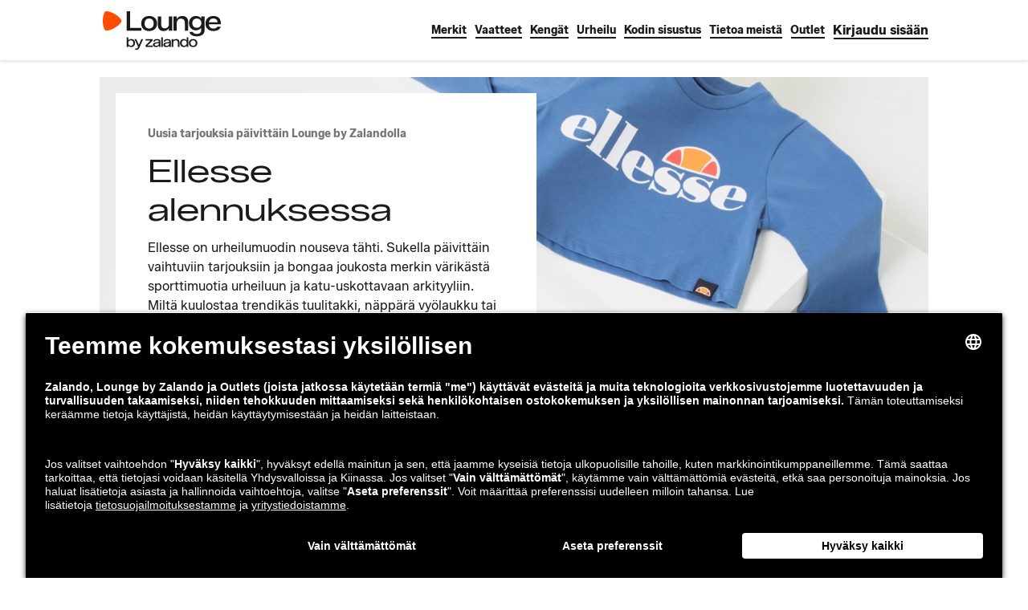

--- FILE ---
content_type: text/html; charset=utf-8
request_url: https://www.zalando-lounge.fi/outlet/ellesse/
body_size: 39601
content:
<!DOCTYPE html>
<html lang="fi-FI">
<head>
  <meta charSet="utf-8"/><title>Ellesse ale | Outlet-löydöt netissä | Lounge by Zalando</title><meta http-equiv="X-UA-Compatible" content="IE=edge"/><meta name="viewport" content="width=device-width, initial-scale=1"/><meta name="description" content="Nauti brändin Ellesse alekampanjoista ja tee löytöjä jopa -75%* suosikkimerkkien päivittäin vaihtuvista tarjouksista Lounge by Zalandolla. Ilmainen palautus!"/><meta name="robots" content="index,follow"/><link rel="alternate" hrefLang="de-AT" href="https://www.zalando-lounge.at/ellesse-sale/"/><link rel="alternate" hrefLang="de-CH" href="https://www.zalando-lounge.ch/ellesse-sale/"/><link rel="alternate" hrefLang="de-DE" href="https://www.zalando-lounge.de/ellesse-sale/"/><link rel="alternate" hrefLang="fr-BE" href="https://fr.zalando-lounge.be/outlet/ellesse/"/><link rel="alternate" hrefLang="fr-CH" href="https://fr.zalando-lounge.ch/outlet/ellesse/"/><link rel="alternate" hrefLang="fr-FR" href="https://www.zalando-prive.fr/ventes-privees/ellesse/"/><link rel="alternate" hrefLang="nl-BE" href="https://www.zalando-lounge.be/ellesse-outlet/"/><link rel="alternate" hrefLang="nl-NL" href="https://www.zalando-lounge.nl/ellesse-sale/"/><link rel="alternate" hrefLang="it-IT" href="https://www.zalando-prive.it/ellesse-outlet/"/><link rel="alternate" hrefLang="pl-PL" href="https://www.zalando-lounge.pl/ellesse-outlet/"/><link rel="alternate" hrefLang="sk-SK" href="https://www.zalando-lounge.sk/outlet/ellesse/"/><link rel="alternate" hrefLang="sv-SE" href="https://www.zalando-lounge.se/outlet/ellesse/"/><link rel="alternate" hrefLang="ro-RO" href="https://www.zalando-lounge.ro/branduri/ellesse-outlet/"/><link rel="alternate" hrefLang="cs-CZ" href="https://www.zalando-lounge.cz/ellesse-outlet/"/><link rel="alternate" hrefLang="da-DK" href="https://www.zalando-lounge.dk/outlet/ellesse/"/><link rel="alternate" hrefLang="en-GB" href="https://www.zalando-lounge.co.uk/outlet/ellesse/"/><link rel="alternate" hrefLang="es-ES" href="https://www.zalando-prive.es/ellesse-outlet/"/><link rel="alternate" hrefLang="fi-FI" href="https://www.zalando-lounge.fi/outlet/ellesse/"/><meta property="og:locale" content="fi"/><meta property="og:title" content="Ellesse ale | Outlet-löydöt netissä | Lounge by Zalando"/><meta property="og:description" content="Nauti brändin Ellesse alekampanjoista ja tee löytöjä jopa -75%* suosikkimerkkien päivittäin vaihtuvista tarjouksista Lounge by Zalandolla. Ilmainen palautus!"/><meta property="og:site_name" content="Lounge by Zalando"/><meta property="og:url"/><meta property="og:type" content="article"/><meta property="og:image" content="https://images.ctfassets.net/gscn32h7ckds/2apmxF2ijwU7qy2WaoUGg4/29cf474efe310aba5770cf4e0f256fe7/ellesse_outlet_banner_CM.jpg"/><meta name="apple-itunes-app" content="app-id=1004381470, affiliate-data=ct=olp&amp;pt=485792"/><meta property="fb:app_id" content="2960295894231613"/><meta name="google-play-app" content="app-id=de.zalando.lounge"/>
  <style id="reset-css-styles" data-ssr>
html,body,div,span,applet,object,iframe,h1,h2,h3,h4,h5,h6,p,blockquote,pre,a,abbr,acronym,address,
big,cite,code,del,dfn,em,img,ins,kbd,q,s,samp,small,strike,strong,sub,sup,tt,var,b,u,i,center,dl,
dt,dd,ol,ul,li,fieldset,form,label,legend,table,caption,tbody,tfoot,thead,tr,th,td,article,aside,
canvas,details,embed,figure,figcaption,footer,header,hgroup,menu,nav,output,ruby,section,summary,
time,mark,audio,video{margin:0;padding:0;border:0;font-size:100%;vertical-align:baseline;}
/* HTML5 display-role reset for older browsers */
article,aside,details,figcaption,figure,footer,header,hgroup,menu,nav,section{display:block;}
body{line-height:1;}
ol,ul{list-style: none;}
blockquote,q{quotes:none;}
blockquote:before,blockquote:after,q:before,q:after{content:"";content:none;}
table{border-collapse:collapse;border-spacing:0;}
*,*:before,*:after{box-sizing:border-box;}</style><style id="grid-css-styles" data-ssr>.grid{padding:0 12px;width:100%}.grid-page-layout{padding:0 16px}.grid .grid{margin:0 -4px;padding:0}@media (min-width:600px){.grid{padding-left:12px;padding-right:12px}.grid-page-layout{padding-left:16px;padding-right:16px}}@media (min-width:768px){.grid{padding-left:24px;padding-right:24px}.grid-page-layout{padding-left:32px;padding-right:32px}.grid .grid{margin:0 -8px;padding:0;width:auto}}@media (min-width:1024px){.grid{padding-left:56px;padding-right:56px}.grid-page-layout{padding-left:64px;padding-right:64px}}@media (min-width:1280px){.grid{padding-left:116px;padding-right:116px}.grid-page-layout{padding-left:124px;padding-right:124px}}@media (min-width:1440px){.grid{margin:0 auto;padding:0;width:1208px}.grid-page-layout{width:1192px}}.grid-row{display:flex;flex-direction:row;flex-wrap:wrap;max-width:100%}.grid-row__no-wrap{flex-wrap:nowrap}.grid-col,.grid-col-sa{box-sizing:border-box;padding:0 4px}.grid-col-sa-sl{margin-left:-4px}@media (min-width:768px){.grid-col,.grid-col-sa{padding:0 8px}.grid-col-sa-sl{margin-left:-8px}}[class^=grid-span]{display:block}.grid-span-0,.grid-span-0-sa{display:none}.grid-span-1{flex-basis:8.33333%;max-width:8.33333%;min-width:8.33333%}.grid-span-1-sa{max-width:calc(8.33333vw - 2px);min-width:calc(8.33333vw - 2px)}.grid-offset-1{margin-left:8.33333%}.grid-offset-1-sa{margin-left:calc(8.33333vw - 2px)}.grid-span-2{flex-basis:16.66667%;max-width:16.66667%;min-width:16.66667%}.grid-span-2-sa{max-width:calc(16.66667vw - 4px);min-width:calc(16.66667vw - 4px)}.grid-offset-2{margin-left:16.66667%}.grid-offset-2-sa{margin-left:calc(16.66667vw - 4px)}.grid-span-3{flex-basis:25%;max-width:25%;min-width:25%}.grid-span-3-sa{max-width:calc(25vw - 6px);min-width:calc(25vw - 6px)}.grid-offset-3{margin-left:25%}.grid-offset-3-sa{margin-left:calc(25vw - 6px)}.grid-span-4{flex-basis:33.33333%;max-width:33.33333%;min-width:33.33333%}.grid-span-4-sa{max-width:calc(33.33333vw - 8px);min-width:calc(33.33333vw - 8px)}.grid-offset-4{margin-left:33.33333%}.grid-offset-4-sa{margin-left:calc(33.33333vw - 8px)}.grid-span-5{flex-basis:41.66667%;max-width:41.66667%;min-width:41.66667%}.grid-span-5-sa{max-width:calc(41.66667vw - 10px);min-width:calc(41.66667vw - 10px)}.grid-offset-5{margin-left:41.66667%}.grid-offset-5-sa{margin-left:calc(41.66667vw - 10px)}.grid-span-6{flex-basis:50%;max-width:50%;min-width:50%}.grid-span-6-sa{max-width:calc(50vw - 12px);min-width:calc(50vw - 12px)}.grid-offset-6{margin-left:50%}.grid-offset-6-sa{margin-left:calc(50vw - 12px)}.grid-span-7{flex-basis:58.33333%;max-width:58.33333%;min-width:58.33333%}.grid-span-7-sa{max-width:calc(58.33333vw - 14px);min-width:calc(58.33333vw - 14px)}.grid-offset-7{margin-left:58.33333%}.grid-offset-7-sa{margin-left:calc(58.33333vw - 14px)}.grid-span-8{flex-basis:66.66667%;max-width:66.66667%;min-width:66.66667%}.grid-span-8-sa{max-width:calc(66.66667vw - 16px);min-width:calc(66.66667vw - 16px)}.grid-offset-8{margin-left:66.66667%}.grid-offset-8-sa{margin-left:calc(66.66667vw - 16px)}.grid-span-9{flex-basis:75%;max-width:75%;min-width:75%}.grid-span-9-sa{max-width:calc(75vw - 18px);min-width:calc(75vw - 18px)}.grid-offset-9{margin-left:75%}.grid-offset-9-sa{margin-left:calc(75vw - 18px)}.grid-span-10{flex-basis:83.33333%;max-width:83.33333%;min-width:83.33333%}.grid-span-10-sa{max-width:calc(83.33333vw - 20px);min-width:calc(83.33333vw - 20px)}.grid-offset-10{margin-left:83.33333%}.grid-offset-10-sa{margin-left:calc(83.33333vw - 20px)}.grid-span-11{flex-basis:91.66667%;max-width:91.66667%;min-width:91.66667%}.grid-span-11-sa{max-width:calc(91.66667vw - 22px);min-width:calc(91.66667vw - 22px)}.grid-offset-11{margin-left:91.66667%}.grid-offset-11-sa{margin-left:calc(91.66667vw - 22px)}.grid-span-12{flex-basis:100%;max-width:100%;min-width:100%}.grid-span-12-sa{max-width:calc(100vw - 24px);min-width:calc(100vw - 24px)}.grid-offset-12{margin-left:100%}.grid-offset-12-sa{margin-left:calc(100vw - 24px)}@media (min-width:600px){.grid-span-0-sa,.grid-span-xs-0{display:none}.grid-span-xs-1{flex-basis:8.33333%;max-width:8.33333%;min-width:8.33333%}.grid-span-1-sa{max-width:calc(8.33333vw - 1.33333px);min-width:calc(8.33333vw - 1.33333px)}.grid-offset-xs-1{margin-left:8.33333%}.grid-offset-1-sa{margin-left:calc(8.33333vw - 1.33333px)}.grid-span-xs-2{flex-basis:16.66667%;max-width:16.66667%;min-width:16.66667%}.grid-span-2-sa{max-width:calc(16.66667vw - 2.66667px);min-width:calc(16.66667vw - 2.66667px)}.grid-offset-xs-2{margin-left:16.66667%}.grid-offset-2-sa{margin-left:calc(16.66667vw - 2.66667px)}.grid-span-xs-3{flex-basis:25%;max-width:25%;min-width:25%}.grid-span-3-sa{max-width:calc(25vw - 4px);min-width:calc(25vw - 4px)}.grid-offset-xs-3{margin-left:25%}.grid-offset-3-sa{margin-left:calc(25vw - 4px)}.grid-span-xs-4{flex-basis:33.33333%;max-width:33.33333%;min-width:33.33333%}.grid-span-4-sa{max-width:calc(33.33333vw - 5.33333px);min-width:calc(33.33333vw - 5.33333px)}.grid-offset-xs-4{margin-left:33.33333%}.grid-offset-4-sa{margin-left:calc(33.33333vw - 5.33333px)}.grid-span-xs-5{flex-basis:41.66667%;max-width:41.66667%;min-width:41.66667%}.grid-span-5-sa{max-width:calc(41.66667vw - 6.66667px);min-width:calc(41.66667vw - 6.66667px)}.grid-offset-xs-5{margin-left:41.66667%}.grid-offset-5-sa{margin-left:calc(41.66667vw - 6.66667px)}.grid-span-xs-6{flex-basis:50%;max-width:50%;min-width:50%}.grid-span-6-sa{max-width:calc(50vw - 8px);min-width:calc(50vw - 8px)}.grid-offset-xs-6{margin-left:50%}.grid-offset-6-sa{margin-left:calc(50vw - 8px)}.grid-span-xs-7{flex-basis:58.33333%;max-width:58.33333%;min-width:58.33333%}.grid-span-7-sa{max-width:calc(58.33333vw - 9.33333px);min-width:calc(58.33333vw - 9.33333px)}.grid-offset-xs-7{margin-left:58.33333%}.grid-offset-7-sa{margin-left:calc(58.33333vw - 9.33333px)}.grid-span-xs-8{flex-basis:66.66667%;max-width:66.66667%;min-width:66.66667%}.grid-span-8-sa{max-width:calc(66.66667vw - 10.66667px);min-width:calc(66.66667vw - 10.66667px)}.grid-offset-xs-8{margin-left:66.66667%}.grid-offset-8-sa{margin-left:calc(66.66667vw - 10.66667px)}.grid-span-xs-9{flex-basis:75%;max-width:75%;min-width:75%}.grid-span-9-sa{max-width:calc(75vw - 12px);min-width:calc(75vw - 12px)}.grid-offset-xs-9{margin-left:75%}.grid-offset-9-sa{margin-left:calc(75vw - 12px)}.grid-span-xs-10{flex-basis:83.33333%;max-width:83.33333%;min-width:83.33333%}.grid-span-10-sa{max-width:calc(83.33333vw - 13.33333px);min-width:calc(83.33333vw - 13.33333px)}.grid-offset-xs-10{margin-left:83.33333%}.grid-offset-10-sa{margin-left:calc(83.33333vw - 13.33333px)}.grid-span-xs-11{flex-basis:91.66667%;max-width:91.66667%;min-width:91.66667%}.grid-span-11-sa{max-width:calc(91.66667vw - 14.66667px);min-width:calc(91.66667vw - 14.66667px)}.grid-offset-xs-11{margin-left:91.66667%}.grid-offset-11-sa{margin-left:calc(91.66667vw - 14.66667px)}.grid-span-xs-12{flex-basis:100%;max-width:100%;min-width:100%}.grid-span-12-sa{max-width:calc(100vw - 16px);min-width:calc(100vw - 16px)}.grid-offset-xs-12{margin-left:100%}.grid-offset-12-sa{margin-left:calc(100vw - 16px)}.grid-span-xs-0-sa{display:none}.grid-span-xs-1-sa{max-width:calc(8.33333vw - 1.33333px);min-width:calc(8.33333vw - 1.33333px)}.grid-offset-xs-1-sa{margin-left:calc(8.33333vw - 1.33333px)}.grid-span-xs-2-sa{max-width:calc(16.66667vw - 2.66667px);min-width:calc(16.66667vw - 2.66667px)}.grid-offset-xs-2-sa{margin-left:calc(16.66667vw - 2.66667px)}.grid-span-xs-3-sa{max-width:calc(25vw - 4px);min-width:calc(25vw - 4px)}.grid-offset-xs-3-sa{margin-left:calc(25vw - 4px)}.grid-span-xs-4-sa{max-width:calc(33.33333vw - 5.33333px);min-width:calc(33.33333vw - 5.33333px)}.grid-offset-xs-4-sa{margin-left:calc(33.33333vw - 5.33333px)}.grid-span-xs-5-sa{max-width:calc(41.66667vw - 6.66667px);min-width:calc(41.66667vw - 6.66667px)}.grid-offset-xs-5-sa{margin-left:calc(41.66667vw - 6.66667px)}.grid-span-xs-6-sa{max-width:calc(50vw - 8px);min-width:calc(50vw - 8px)}.grid-offset-xs-6-sa{margin-left:calc(50vw - 8px)}.grid-span-xs-7-sa{max-width:calc(58.33333vw - 9.33333px);min-width:calc(58.33333vw - 9.33333px)}.grid-offset-xs-7-sa{margin-left:calc(58.33333vw - 9.33333px)}.grid-span-xs-8-sa{max-width:calc(66.66667vw - 10.66667px);min-width:calc(66.66667vw - 10.66667px)}.grid-offset-xs-8-sa{margin-left:calc(66.66667vw - 10.66667px)}.grid-span-xs-9-sa{max-width:calc(75vw - 12px);min-width:calc(75vw - 12px)}.grid-offset-xs-9-sa{margin-left:calc(75vw - 12px)}.grid-span-xs-10-sa{max-width:calc(83.33333vw - 13.33333px);min-width:calc(83.33333vw - 13.33333px)}.grid-offset-xs-10-sa{margin-left:calc(83.33333vw - 13.33333px)}.grid-span-xs-11-sa{max-width:calc(91.66667vw - 14.66667px);min-width:calc(91.66667vw - 14.66667px)}.grid-offset-xs-11-sa{margin-left:calc(91.66667vw - 14.66667px)}.grid-span-xs-12-sa{max-width:calc(100vw - 16px);min-width:calc(100vw - 16px)}.grid-offset-xs-12-sa{margin-left:calc(100vw - 16px)}}@media (min-width:768px){.grid-span-0-sa,.grid-span-sm-0{display:none}.grid-span-sm-1{flex-basis:8.33333%;max-width:8.33333%;min-width:8.33333%}.grid-span-1-sa{max-width:calc(8.33333vw - 4px);min-width:calc(8.33333vw - 4px)}.grid-offset-sm-1{margin-left:8.33333%}.grid-offset-1-sa{margin-left:calc(8.33333vw - 4px)}.grid-span-sm-2{flex-basis:16.66667%;max-width:16.66667%;min-width:16.66667%}.grid-span-2-sa{max-width:calc(16.66667vw - 8px);min-width:calc(16.66667vw - 8px)}.grid-offset-sm-2{margin-left:16.66667%}.grid-offset-2-sa{margin-left:calc(16.66667vw - 8px)}.grid-span-sm-3{flex-basis:25%;max-width:25%;min-width:25%}.grid-span-3-sa{max-width:calc(25vw - 12px);min-width:calc(25vw - 12px)}.grid-offset-sm-3{margin-left:25%}.grid-offset-3-sa{margin-left:calc(25vw - 12px)}.grid-span-sm-4{flex-basis:33.33333%;max-width:33.33333%;min-width:33.33333%}.grid-span-4-sa{max-width:calc(33.33333vw - 16px);min-width:calc(33.33333vw - 16px)}.grid-offset-sm-4{margin-left:33.33333%}.grid-offset-4-sa{margin-left:calc(33.33333vw - 16px)}.grid-span-sm-5{flex-basis:41.66667%;max-width:41.66667%;min-width:41.66667%}.grid-span-5-sa{max-width:calc(41.66667vw - 20px);min-width:calc(41.66667vw - 20px)}.grid-offset-sm-5{margin-left:41.66667%}.grid-offset-5-sa{margin-left:calc(41.66667vw - 20px)}.grid-span-sm-6{flex-basis:50%;max-width:50%;min-width:50%}.grid-span-6-sa{max-width:calc(50vw - 24px);min-width:calc(50vw - 24px)}.grid-offset-sm-6{margin-left:50%}.grid-offset-6-sa{margin-left:calc(50vw - 24px)}.grid-span-sm-7{flex-basis:58.33333%;max-width:58.33333%;min-width:58.33333%}.grid-span-7-sa{max-width:calc(58.33333vw - 28px);min-width:calc(58.33333vw - 28px)}.grid-offset-sm-7{margin-left:58.33333%}.grid-offset-7-sa{margin-left:calc(58.33333vw - 28px)}.grid-span-sm-8{flex-basis:66.66667%;max-width:66.66667%;min-width:66.66667%}.grid-span-8-sa{max-width:calc(66.66667vw - 32px);min-width:calc(66.66667vw - 32px)}.grid-offset-sm-8{margin-left:66.66667%}.grid-offset-8-sa{margin-left:calc(66.66667vw - 32px)}.grid-span-sm-9{flex-basis:75%;max-width:75%;min-width:75%}.grid-span-9-sa{max-width:calc(75vw - 36px);min-width:calc(75vw - 36px)}.grid-offset-sm-9{margin-left:75%}.grid-offset-9-sa{margin-left:calc(75vw - 36px)}.grid-span-sm-10{flex-basis:83.33333%;max-width:83.33333%;min-width:83.33333%}.grid-span-10-sa{max-width:calc(83.33333vw - 40px);min-width:calc(83.33333vw - 40px)}.grid-offset-sm-10{margin-left:83.33333%}.grid-offset-10-sa{margin-left:calc(83.33333vw - 40px)}.grid-span-sm-11{flex-basis:91.66667%;max-width:91.66667%;min-width:91.66667%}.grid-span-11-sa{max-width:calc(91.66667vw - 44px);min-width:calc(91.66667vw - 44px)}.grid-offset-sm-11{margin-left:91.66667%}.grid-offset-11-sa{margin-left:calc(91.66667vw - 44px)}.grid-span-sm-12{flex-basis:100%;max-width:100%;min-width:100%}.grid-span-12-sa{max-width:calc(100vw - 48px);min-width:calc(100vw - 48px)}.grid-offset-sm-12{margin-left:100%}.grid-offset-12-sa{margin-left:calc(100vw - 48px)}.grid-span-xs-0-sa{display:none}.grid-span-xs-1-sa{max-width:calc(8.33333vw - 4px);min-width:calc(8.33333vw - 4px)}.grid-offset-xs-1-sa{margin-left:calc(8.33333vw - 4px)}.grid-span-xs-2-sa{max-width:calc(16.66667vw - 8px);min-width:calc(16.66667vw - 8px)}.grid-offset-xs-2-sa{margin-left:calc(16.66667vw - 8px)}.grid-span-xs-3-sa{max-width:calc(25vw - 12px);min-width:calc(25vw - 12px)}.grid-offset-xs-3-sa{margin-left:calc(25vw - 12px)}.grid-span-xs-4-sa{max-width:calc(33.33333vw - 16px);min-width:calc(33.33333vw - 16px)}.grid-offset-xs-4-sa{margin-left:calc(33.33333vw - 16px)}.grid-span-xs-5-sa{max-width:calc(41.66667vw - 20px);min-width:calc(41.66667vw - 20px)}.grid-offset-xs-5-sa{margin-left:calc(41.66667vw - 20px)}.grid-span-xs-6-sa{max-width:calc(50vw - 24px);min-width:calc(50vw - 24px)}.grid-offset-xs-6-sa{margin-left:calc(50vw - 24px)}.grid-span-xs-7-sa{max-width:calc(58.33333vw - 28px);min-width:calc(58.33333vw - 28px)}.grid-offset-xs-7-sa{margin-left:calc(58.33333vw - 28px)}.grid-span-xs-8-sa{max-width:calc(66.66667vw - 32px);min-width:calc(66.66667vw - 32px)}.grid-offset-xs-8-sa{margin-left:calc(66.66667vw - 32px)}.grid-span-xs-9-sa{max-width:calc(75vw - 36px);min-width:calc(75vw - 36px)}.grid-offset-xs-9-sa{margin-left:calc(75vw - 36px)}.grid-span-xs-10-sa{max-width:calc(83.33333vw - 40px);min-width:calc(83.33333vw - 40px)}.grid-offset-xs-10-sa{margin-left:calc(83.33333vw - 40px)}.grid-span-xs-11-sa{max-width:calc(91.66667vw - 44px);min-width:calc(91.66667vw - 44px)}.grid-offset-xs-11-sa{margin-left:calc(91.66667vw - 44px)}.grid-span-xs-12-sa{max-width:calc(100vw - 48px);min-width:calc(100vw - 48px)}.grid-offset-xs-12-sa{margin-left:calc(100vw - 48px)}.grid-span-sm-0-sa{display:none}.grid-span-sm-1-sa{max-width:calc(8.33333vw - 4px);min-width:calc(8.33333vw - 4px)}.grid-offset-sm-1-sa{margin-left:calc(8.33333vw - 4px)}.grid-span-sm-2-sa{max-width:calc(16.66667vw - 8px);min-width:calc(16.66667vw - 8px)}.grid-offset-sm-2-sa{margin-left:calc(16.66667vw - 8px)}.grid-span-sm-3-sa{max-width:calc(25vw - 12px);min-width:calc(25vw - 12px)}.grid-offset-sm-3-sa{margin-left:calc(25vw - 12px)}.grid-span-sm-4-sa{max-width:calc(33.33333vw - 16px);min-width:calc(33.33333vw - 16px)}.grid-offset-sm-4-sa{margin-left:calc(33.33333vw - 16px)}.grid-span-sm-5-sa{max-width:calc(41.66667vw - 20px);min-width:calc(41.66667vw - 20px)}.grid-offset-sm-5-sa{margin-left:calc(41.66667vw - 20px)}.grid-span-sm-6-sa{max-width:calc(50vw - 24px);min-width:calc(50vw - 24px)}.grid-offset-sm-6-sa{margin-left:calc(50vw - 24px)}.grid-span-sm-7-sa{max-width:calc(58.33333vw - 28px);min-width:calc(58.33333vw - 28px)}.grid-offset-sm-7-sa{margin-left:calc(58.33333vw - 28px)}.grid-span-sm-8-sa{max-width:calc(66.66667vw - 32px);min-width:calc(66.66667vw - 32px)}.grid-offset-sm-8-sa{margin-left:calc(66.66667vw - 32px)}.grid-span-sm-9-sa{max-width:calc(75vw - 36px);min-width:calc(75vw - 36px)}.grid-offset-sm-9-sa{margin-left:calc(75vw - 36px)}.grid-span-sm-10-sa{max-width:calc(83.33333vw - 40px);min-width:calc(83.33333vw - 40px)}.grid-offset-sm-10-sa{margin-left:calc(83.33333vw - 40px)}.grid-span-sm-11-sa{max-width:calc(91.66667vw - 44px);min-width:calc(91.66667vw - 44px)}.grid-offset-sm-11-sa{margin-left:calc(91.66667vw - 44px)}.grid-span-sm-12-sa{max-width:calc(100vw - 48px);min-width:calc(100vw - 48px)}.grid-offset-sm-12-sa{margin-left:calc(100vw - 48px)}}@media (min-width:1024px){.grid-span-0-sa,.grid-span-md-0{display:none}.grid-span-md-1{flex-basis:8.33333%;max-width:8.33333%;min-width:8.33333%}.grid-span-1-sa{max-width:calc(8.33333vw - 9.33333px);min-width:calc(8.33333vw - 9.33333px)}.grid-offset-md-1{margin-left:8.33333%}.grid-offset-1-sa{margin-left:calc(8.33333vw - 9.33333px)}.grid-span-md-2{flex-basis:16.66667%;max-width:16.66667%;min-width:16.66667%}.grid-span-2-sa{max-width:calc(16.66667vw - 18.66667px);min-width:calc(16.66667vw - 18.66667px)}.grid-offset-md-2{margin-left:16.66667%}.grid-offset-2-sa{margin-left:calc(16.66667vw - 18.66667px)}.grid-span-md-3{flex-basis:25%;max-width:25%;min-width:25%}.grid-span-3-sa{max-width:calc(25vw - 28px);min-width:calc(25vw - 28px)}.grid-offset-md-3{margin-left:25%}.grid-offset-3-sa{margin-left:calc(25vw - 28px)}.grid-span-md-4{flex-basis:33.33333%;max-width:33.33333%;min-width:33.33333%}.grid-span-4-sa{max-width:calc(33.33333vw - 37.33333px);min-width:calc(33.33333vw - 37.33333px)}.grid-offset-md-4{margin-left:33.33333%}.grid-offset-4-sa{margin-left:calc(33.33333vw - 37.33333px)}.grid-span-md-5{flex-basis:41.66667%;max-width:41.66667%;min-width:41.66667%}.grid-span-5-sa{max-width:calc(41.66667vw - 46.66667px);min-width:calc(41.66667vw - 46.66667px)}.grid-offset-md-5{margin-left:41.66667%}.grid-offset-5-sa{margin-left:calc(41.66667vw - 46.66667px)}.grid-span-md-6{flex-basis:50%;max-width:50%;min-width:50%}.grid-span-6-sa{max-width:calc(50vw - 56px);min-width:calc(50vw - 56px)}.grid-offset-md-6{margin-left:50%}.grid-offset-6-sa{margin-left:calc(50vw - 56px)}.grid-span-md-7{flex-basis:58.33333%;max-width:58.33333%;min-width:58.33333%}.grid-span-7-sa{max-width:calc(58.33333vw - 65.33333px);min-width:calc(58.33333vw - 65.33333px)}.grid-offset-md-7{margin-left:58.33333%}.grid-offset-7-sa{margin-left:calc(58.33333vw - 65.33333px)}.grid-span-md-8{flex-basis:66.66667%;max-width:66.66667%;min-width:66.66667%}.grid-span-8-sa{max-width:calc(66.66667vw - 74.66667px);min-width:calc(66.66667vw - 74.66667px)}.grid-offset-md-8{margin-left:66.66667%}.grid-offset-8-sa{margin-left:calc(66.66667vw - 74.66667px)}.grid-span-md-9{flex-basis:75%;max-width:75%;min-width:75%}.grid-span-9-sa{max-width:calc(75vw - 84px);min-width:calc(75vw - 84px)}.grid-offset-md-9{margin-left:75%}.grid-offset-9-sa{margin-left:calc(75vw - 84px)}.grid-span-md-10{flex-basis:83.33333%;max-width:83.33333%;min-width:83.33333%}.grid-span-10-sa{max-width:calc(83.33333vw - 93.33333px);min-width:calc(83.33333vw - 93.33333px)}.grid-offset-md-10{margin-left:83.33333%}.grid-offset-10-sa{margin-left:calc(83.33333vw - 93.33333px)}.grid-span-md-11{flex-basis:91.66667%;max-width:91.66667%;min-width:91.66667%}.grid-span-11-sa{max-width:calc(91.66667vw - 102.66667px);min-width:calc(91.66667vw - 102.66667px)}.grid-offset-md-11{margin-left:91.66667%}.grid-offset-11-sa{margin-left:calc(91.66667vw - 102.66667px)}.grid-span-md-12{flex-basis:100%;max-width:100%;min-width:100%}.grid-span-12-sa{max-width:calc(100vw - 112px);min-width:calc(100vw - 112px)}.grid-offset-md-12{margin-left:100%}.grid-offset-12-sa{margin-left:calc(100vw - 112px)}.grid-span-xs-0-sa{display:none}.grid-span-xs-1-sa{max-width:calc(8.33333vw - 9.33333px);min-width:calc(8.33333vw - 9.33333px)}.grid-offset-xs-1-sa{margin-left:calc(8.33333vw - 9.33333px)}.grid-span-xs-2-sa{max-width:calc(16.66667vw - 18.66667px);min-width:calc(16.66667vw - 18.66667px)}.grid-offset-xs-2-sa{margin-left:calc(16.66667vw - 18.66667px)}.grid-span-xs-3-sa{max-width:calc(25vw - 28px);min-width:calc(25vw - 28px)}.grid-offset-xs-3-sa{margin-left:calc(25vw - 28px)}.grid-span-xs-4-sa{max-width:calc(33.33333vw - 37.33333px);min-width:calc(33.33333vw - 37.33333px)}.grid-offset-xs-4-sa{margin-left:calc(33.33333vw - 37.33333px)}.grid-span-xs-5-sa{max-width:calc(41.66667vw - 46.66667px);min-width:calc(41.66667vw - 46.66667px)}.grid-offset-xs-5-sa{margin-left:calc(41.66667vw - 46.66667px)}.grid-span-xs-6-sa{max-width:calc(50vw - 56px);min-width:calc(50vw - 56px)}.grid-offset-xs-6-sa{margin-left:calc(50vw - 56px)}.grid-span-xs-7-sa{max-width:calc(58.33333vw - 65.33333px);min-width:calc(58.33333vw - 65.33333px)}.grid-offset-xs-7-sa{margin-left:calc(58.33333vw - 65.33333px)}.grid-span-xs-8-sa{max-width:calc(66.66667vw - 74.66667px);min-width:calc(66.66667vw - 74.66667px)}.grid-offset-xs-8-sa{margin-left:calc(66.66667vw - 74.66667px)}.grid-span-xs-9-sa{max-width:calc(75vw - 84px);min-width:calc(75vw - 84px)}.grid-offset-xs-9-sa{margin-left:calc(75vw - 84px)}.grid-span-xs-10-sa{max-width:calc(83.33333vw - 93.33333px);min-width:calc(83.33333vw - 93.33333px)}.grid-offset-xs-10-sa{margin-left:calc(83.33333vw - 93.33333px)}.grid-span-xs-11-sa{max-width:calc(91.66667vw - 102.66667px);min-width:calc(91.66667vw - 102.66667px)}.grid-offset-xs-11-sa{margin-left:calc(91.66667vw - 102.66667px)}.grid-span-xs-12-sa{max-width:calc(100vw - 112px);min-width:calc(100vw - 112px)}.grid-offset-xs-12-sa{margin-left:calc(100vw - 112px)}.grid-span-sm-0-sa{display:none}.grid-span-sm-1-sa{max-width:calc(8.33333vw - 9.33333px);min-width:calc(8.33333vw - 9.33333px)}.grid-offset-sm-1-sa{margin-left:calc(8.33333vw - 9.33333px)}.grid-span-sm-2-sa{max-width:calc(16.66667vw - 18.66667px);min-width:calc(16.66667vw - 18.66667px)}.grid-offset-sm-2-sa{margin-left:calc(16.66667vw - 18.66667px)}.grid-span-sm-3-sa{max-width:calc(25vw - 28px);min-width:calc(25vw - 28px)}.grid-offset-sm-3-sa{margin-left:calc(25vw - 28px)}.grid-span-sm-4-sa{max-width:calc(33.33333vw - 37.33333px);min-width:calc(33.33333vw - 37.33333px)}.grid-offset-sm-4-sa{margin-left:calc(33.33333vw - 37.33333px)}.grid-span-sm-5-sa{max-width:calc(41.66667vw - 46.66667px);min-width:calc(41.66667vw - 46.66667px)}.grid-offset-sm-5-sa{margin-left:calc(41.66667vw - 46.66667px)}.grid-span-sm-6-sa{max-width:calc(50vw - 56px);min-width:calc(50vw - 56px)}.grid-offset-sm-6-sa{margin-left:calc(50vw - 56px)}.grid-span-sm-7-sa{max-width:calc(58.33333vw - 65.33333px);min-width:calc(58.33333vw - 65.33333px)}.grid-offset-sm-7-sa{margin-left:calc(58.33333vw - 65.33333px)}.grid-span-sm-8-sa{max-width:calc(66.66667vw - 74.66667px);min-width:calc(66.66667vw - 74.66667px)}.grid-offset-sm-8-sa{margin-left:calc(66.66667vw - 74.66667px)}.grid-span-sm-9-sa{max-width:calc(75vw - 84px);min-width:calc(75vw - 84px)}.grid-offset-sm-9-sa{margin-left:calc(75vw - 84px)}.grid-span-sm-10-sa{max-width:calc(83.33333vw - 93.33333px);min-width:calc(83.33333vw - 93.33333px)}.grid-offset-sm-10-sa{margin-left:calc(83.33333vw - 93.33333px)}.grid-span-sm-11-sa{max-width:calc(91.66667vw - 102.66667px);min-width:calc(91.66667vw - 102.66667px)}.grid-offset-sm-11-sa{margin-left:calc(91.66667vw - 102.66667px)}.grid-span-sm-12-sa{max-width:calc(100vw - 112px);min-width:calc(100vw - 112px)}.grid-offset-sm-12-sa{margin-left:calc(100vw - 112px)}.grid-span-md-0-sa{display:none}.grid-span-md-1-sa{max-width:calc(8.33333vw - 9.33333px);min-width:calc(8.33333vw - 9.33333px)}.grid-offset-md-1-sa{margin-left:calc(8.33333vw - 9.33333px)}.grid-span-md-2-sa{max-width:calc(16.66667vw - 18.66667px);min-width:calc(16.66667vw - 18.66667px)}.grid-offset-md-2-sa{margin-left:calc(16.66667vw - 18.66667px)}.grid-span-md-3-sa{max-width:calc(25vw - 28px);min-width:calc(25vw - 28px)}.grid-offset-md-3-sa{margin-left:calc(25vw - 28px)}.grid-span-md-4-sa{max-width:calc(33.33333vw - 37.33333px);min-width:calc(33.33333vw - 37.33333px)}.grid-offset-md-4-sa{margin-left:calc(33.33333vw - 37.33333px)}.grid-span-md-5-sa{max-width:calc(41.66667vw - 46.66667px);min-width:calc(41.66667vw - 46.66667px)}.grid-offset-md-5-sa{margin-left:calc(41.66667vw - 46.66667px)}.grid-span-md-6-sa{max-width:calc(50vw - 56px);min-width:calc(50vw - 56px)}.grid-offset-md-6-sa{margin-left:calc(50vw - 56px)}.grid-span-md-7-sa{max-width:calc(58.33333vw - 65.33333px);min-width:calc(58.33333vw - 65.33333px)}.grid-offset-md-7-sa{margin-left:calc(58.33333vw - 65.33333px)}.grid-span-md-8-sa{max-width:calc(66.66667vw - 74.66667px);min-width:calc(66.66667vw - 74.66667px)}.grid-offset-md-8-sa{margin-left:calc(66.66667vw - 74.66667px)}.grid-span-md-9-sa{max-width:calc(75vw - 84px);min-width:calc(75vw - 84px)}.grid-offset-md-9-sa{margin-left:calc(75vw - 84px)}.grid-span-md-10-sa{max-width:calc(83.33333vw - 93.33333px);min-width:calc(83.33333vw - 93.33333px)}.grid-offset-md-10-sa{margin-left:calc(83.33333vw - 93.33333px)}.grid-span-md-11-sa{max-width:calc(91.66667vw - 102.66667px);min-width:calc(91.66667vw - 102.66667px)}.grid-offset-md-11-sa{margin-left:calc(91.66667vw - 102.66667px)}.grid-span-md-12-sa{max-width:calc(100vw - 112px);min-width:calc(100vw - 112px)}.grid-offset-md-12-sa{margin-left:calc(100vw - 112px)}}@media (min-width:1280px){.grid-span-0-sa,.grid-span-lg-0{display:none}.grid-span-lg-1{flex-basis:8.33333%;max-width:8.33333%;min-width:8.33333%}.grid-span-1-sa{max-width:calc(8.33333vw - 19.33333px);min-width:calc(8.33333vw - 19.33333px)}.grid-offset-lg-1{margin-left:8.33333%}.grid-offset-1-sa{margin-left:calc(8.33333vw - 19.33333px)}.grid-span-lg-2{flex-basis:16.66667%;max-width:16.66667%;min-width:16.66667%}.grid-span-2-sa{max-width:calc(16.66667vw - 38.66667px);min-width:calc(16.66667vw - 38.66667px)}.grid-offset-lg-2{margin-left:16.66667%}.grid-offset-2-sa{margin-left:calc(16.66667vw - 38.66667px)}.grid-span-lg-3{flex-basis:25%;max-width:25%;min-width:25%}.grid-span-3-sa{max-width:calc(25vw - 58px);min-width:calc(25vw - 58px)}.grid-offset-lg-3{margin-left:25%}.grid-offset-3-sa{margin-left:calc(25vw - 58px)}.grid-span-lg-4{flex-basis:33.33333%;max-width:33.33333%;min-width:33.33333%}.grid-span-4-sa{max-width:calc(33.33333vw - 77.33333px);min-width:calc(33.33333vw - 77.33333px)}.grid-offset-lg-4{margin-left:33.33333%}.grid-offset-4-sa{margin-left:calc(33.33333vw - 77.33333px)}.grid-span-lg-5{flex-basis:41.66667%;max-width:41.66667%;min-width:41.66667%}.grid-span-5-sa{max-width:calc(41.66667vw - 96.66667px);min-width:calc(41.66667vw - 96.66667px)}.grid-offset-lg-5{margin-left:41.66667%}.grid-offset-5-sa{margin-left:calc(41.66667vw - 96.66667px)}.grid-span-lg-6{flex-basis:50%;max-width:50%;min-width:50%}.grid-span-6-sa{max-width:calc(50vw - 116px);min-width:calc(50vw - 116px)}.grid-offset-lg-6{margin-left:50%}.grid-offset-6-sa{margin-left:calc(50vw - 116px)}.grid-span-lg-7{flex-basis:58.33333%;max-width:58.33333%;min-width:58.33333%}.grid-span-7-sa{max-width:calc(58.33333vw - 135.33333px);min-width:calc(58.33333vw - 135.33333px)}.grid-offset-lg-7{margin-left:58.33333%}.grid-offset-7-sa{margin-left:calc(58.33333vw - 135.33333px)}.grid-span-lg-8{flex-basis:66.66667%;max-width:66.66667%;min-width:66.66667%}.grid-span-8-sa{max-width:calc(66.66667vw - 154.66667px);min-width:calc(66.66667vw - 154.66667px)}.grid-offset-lg-8{margin-left:66.66667%}.grid-offset-8-sa{margin-left:calc(66.66667vw - 154.66667px)}.grid-span-lg-9{flex-basis:75%;max-width:75%;min-width:75%}.grid-span-9-sa{max-width:calc(75vw - 174px);min-width:calc(75vw - 174px)}.grid-offset-lg-9{margin-left:75%}.grid-offset-9-sa{margin-left:calc(75vw - 174px)}.grid-span-lg-10{flex-basis:83.33333%;max-width:83.33333%;min-width:83.33333%}.grid-span-10-sa{max-width:calc(83.33333vw - 193.33333px);min-width:calc(83.33333vw - 193.33333px)}.grid-offset-lg-10{margin-left:83.33333%}.grid-offset-10-sa{margin-left:calc(83.33333vw - 193.33333px)}.grid-span-lg-11{flex-basis:91.66667%;max-width:91.66667%;min-width:91.66667%}.grid-span-11-sa{max-width:calc(91.66667vw - 212.66667px);min-width:calc(91.66667vw - 212.66667px)}.grid-offset-lg-11{margin-left:91.66667%}.grid-offset-11-sa{margin-left:calc(91.66667vw - 212.66667px)}.grid-span-lg-12{flex-basis:100%;max-width:100%;min-width:100%}.grid-span-12-sa{max-width:calc(100vw - 232px);min-width:calc(100vw - 232px)}.grid-offset-lg-12{margin-left:100%}.grid-offset-12-sa{margin-left:calc(100vw - 232px)}.grid-span-xs-0-sa{display:none}.grid-span-xs-1-sa{max-width:calc(8.33333vw - 19.33333px);min-width:calc(8.33333vw - 19.33333px)}.grid-offset-xs-1-sa{margin-left:calc(8.33333vw - 19.33333px)}.grid-span-xs-2-sa{max-width:calc(16.66667vw - 38.66667px);min-width:calc(16.66667vw - 38.66667px)}.grid-offset-xs-2-sa{margin-left:calc(16.66667vw - 38.66667px)}.grid-span-xs-3-sa{max-width:calc(25vw - 58px);min-width:calc(25vw - 58px)}.grid-offset-xs-3-sa{margin-left:calc(25vw - 58px)}.grid-span-xs-4-sa{max-width:calc(33.33333vw - 77.33333px);min-width:calc(33.33333vw - 77.33333px)}.grid-offset-xs-4-sa{margin-left:calc(33.33333vw - 77.33333px)}.grid-span-xs-5-sa{max-width:calc(41.66667vw - 96.66667px);min-width:calc(41.66667vw - 96.66667px)}.grid-offset-xs-5-sa{margin-left:calc(41.66667vw - 96.66667px)}.grid-span-xs-6-sa{max-width:calc(50vw - 116px);min-width:calc(50vw - 116px)}.grid-offset-xs-6-sa{margin-left:calc(50vw - 116px)}.grid-span-xs-7-sa{max-width:calc(58.33333vw - 135.33333px);min-width:calc(58.33333vw - 135.33333px)}.grid-offset-xs-7-sa{margin-left:calc(58.33333vw - 135.33333px)}.grid-span-xs-8-sa{max-width:calc(66.66667vw - 154.66667px);min-width:calc(66.66667vw - 154.66667px)}.grid-offset-xs-8-sa{margin-left:calc(66.66667vw - 154.66667px)}.grid-span-xs-9-sa{max-width:calc(75vw - 174px);min-width:calc(75vw - 174px)}.grid-offset-xs-9-sa{margin-left:calc(75vw - 174px)}.grid-span-xs-10-sa{max-width:calc(83.33333vw - 193.33333px);min-width:calc(83.33333vw - 193.33333px)}.grid-offset-xs-10-sa{margin-left:calc(83.33333vw - 193.33333px)}.grid-span-xs-11-sa{max-width:calc(91.66667vw - 212.66667px);min-width:calc(91.66667vw - 212.66667px)}.grid-offset-xs-11-sa{margin-left:calc(91.66667vw - 212.66667px)}.grid-span-xs-12-sa{max-width:calc(100vw - 232px);min-width:calc(100vw - 232px)}.grid-offset-xs-12-sa{margin-left:calc(100vw - 232px)}.grid-span-sm-0-sa{display:none}.grid-span-sm-1-sa{max-width:calc(8.33333vw - 19.33333px);min-width:calc(8.33333vw - 19.33333px)}.grid-offset-sm-1-sa{margin-left:calc(8.33333vw - 19.33333px)}.grid-span-sm-2-sa{max-width:calc(16.66667vw - 38.66667px);min-width:calc(16.66667vw - 38.66667px)}.grid-offset-sm-2-sa{margin-left:calc(16.66667vw - 38.66667px)}.grid-span-sm-3-sa{max-width:calc(25vw - 58px);min-width:calc(25vw - 58px)}.grid-offset-sm-3-sa{margin-left:calc(25vw - 58px)}.grid-span-sm-4-sa{max-width:calc(33.33333vw - 77.33333px);min-width:calc(33.33333vw - 77.33333px)}.grid-offset-sm-4-sa{margin-left:calc(33.33333vw - 77.33333px)}.grid-span-sm-5-sa{max-width:calc(41.66667vw - 96.66667px);min-width:calc(41.66667vw - 96.66667px)}.grid-offset-sm-5-sa{margin-left:calc(41.66667vw - 96.66667px)}.grid-span-sm-6-sa{max-width:calc(50vw - 116px);min-width:calc(50vw - 116px)}.grid-offset-sm-6-sa{margin-left:calc(50vw - 116px)}.grid-span-sm-7-sa{max-width:calc(58.33333vw - 135.33333px);min-width:calc(58.33333vw - 135.33333px)}.grid-offset-sm-7-sa{margin-left:calc(58.33333vw - 135.33333px)}.grid-span-sm-8-sa{max-width:calc(66.66667vw - 154.66667px);min-width:calc(66.66667vw - 154.66667px)}.grid-offset-sm-8-sa{margin-left:calc(66.66667vw - 154.66667px)}.grid-span-sm-9-sa{max-width:calc(75vw - 174px);min-width:calc(75vw - 174px)}.grid-offset-sm-9-sa{margin-left:calc(75vw - 174px)}.grid-span-sm-10-sa{max-width:calc(83.33333vw - 193.33333px);min-width:calc(83.33333vw - 193.33333px)}.grid-offset-sm-10-sa{margin-left:calc(83.33333vw - 193.33333px)}.grid-span-sm-11-sa{max-width:calc(91.66667vw - 212.66667px);min-width:calc(91.66667vw - 212.66667px)}.grid-offset-sm-11-sa{margin-left:calc(91.66667vw - 212.66667px)}.grid-span-sm-12-sa{max-width:calc(100vw - 232px);min-width:calc(100vw - 232px)}.grid-offset-sm-12-sa{margin-left:calc(100vw - 232px)}.grid-span-md-0-sa{display:none}.grid-span-md-1-sa{max-width:calc(8.33333vw - 19.33333px);min-width:calc(8.33333vw - 19.33333px)}.grid-offset-md-1-sa{margin-left:calc(8.33333vw - 19.33333px)}.grid-span-md-2-sa{max-width:calc(16.66667vw - 38.66667px);min-width:calc(16.66667vw - 38.66667px)}.grid-offset-md-2-sa{margin-left:calc(16.66667vw - 38.66667px)}.grid-span-md-3-sa{max-width:calc(25vw - 58px);min-width:calc(25vw - 58px)}.grid-offset-md-3-sa{margin-left:calc(25vw - 58px)}.grid-span-md-4-sa{max-width:calc(33.33333vw - 77.33333px);min-width:calc(33.33333vw - 77.33333px)}.grid-offset-md-4-sa{margin-left:calc(33.33333vw - 77.33333px)}.grid-span-md-5-sa{max-width:calc(41.66667vw - 96.66667px);min-width:calc(41.66667vw - 96.66667px)}.grid-offset-md-5-sa{margin-left:calc(41.66667vw - 96.66667px)}.grid-span-md-6-sa{max-width:calc(50vw - 116px);min-width:calc(50vw - 116px)}.grid-offset-md-6-sa{margin-left:calc(50vw - 116px)}.grid-span-md-7-sa{max-width:calc(58.33333vw - 135.33333px);min-width:calc(58.33333vw - 135.33333px)}.grid-offset-md-7-sa{margin-left:calc(58.33333vw - 135.33333px)}.grid-span-md-8-sa{max-width:calc(66.66667vw - 154.66667px);min-width:calc(66.66667vw - 154.66667px)}.grid-offset-md-8-sa{margin-left:calc(66.66667vw - 154.66667px)}.grid-span-md-9-sa{max-width:calc(75vw - 174px);min-width:calc(75vw - 174px)}.grid-offset-md-9-sa{margin-left:calc(75vw - 174px)}.grid-span-md-10-sa{max-width:calc(83.33333vw - 193.33333px);min-width:calc(83.33333vw - 193.33333px)}.grid-offset-md-10-sa{margin-left:calc(83.33333vw - 193.33333px)}.grid-span-md-11-sa{max-width:calc(91.66667vw - 212.66667px);min-width:calc(91.66667vw - 212.66667px)}.grid-offset-md-11-sa{margin-left:calc(91.66667vw - 212.66667px)}.grid-span-md-12-sa{max-width:calc(100vw - 232px);min-width:calc(100vw - 232px)}.grid-offset-md-12-sa{margin-left:calc(100vw - 232px)}.grid-span-lg-0-sa{display:none}.grid-span-lg-1-sa{max-width:calc(8.33333vw - 19.33333px);min-width:calc(8.33333vw - 19.33333px)}.grid-offset-lg-1-sa{margin-left:calc(8.33333vw - 19.33333px)}.grid-span-lg-2-sa{max-width:calc(16.66667vw - 38.66667px);min-width:calc(16.66667vw - 38.66667px)}.grid-offset-lg-2-sa{margin-left:calc(16.66667vw - 38.66667px)}.grid-span-lg-3-sa{max-width:calc(25vw - 58px);min-width:calc(25vw - 58px)}.grid-offset-lg-3-sa{margin-left:calc(25vw - 58px)}.grid-span-lg-4-sa{max-width:calc(33.33333vw - 77.33333px);min-width:calc(33.33333vw - 77.33333px)}.grid-offset-lg-4-sa{margin-left:calc(33.33333vw - 77.33333px)}.grid-span-lg-5-sa{max-width:calc(41.66667vw - 96.66667px);min-width:calc(41.66667vw - 96.66667px)}.grid-offset-lg-5-sa{margin-left:calc(41.66667vw - 96.66667px)}.grid-span-lg-6-sa{max-width:calc(50vw - 116px);min-width:calc(50vw - 116px)}.grid-offset-lg-6-sa{margin-left:calc(50vw - 116px)}.grid-span-lg-7-sa{max-width:calc(58.33333vw - 135.33333px);min-width:calc(58.33333vw - 135.33333px)}.grid-offset-lg-7-sa{margin-left:calc(58.33333vw - 135.33333px)}.grid-span-lg-8-sa{max-width:calc(66.66667vw - 154.66667px);min-width:calc(66.66667vw - 154.66667px)}.grid-offset-lg-8-sa{margin-left:calc(66.66667vw - 154.66667px)}.grid-span-lg-9-sa{max-width:calc(75vw - 174px);min-width:calc(75vw - 174px)}.grid-offset-lg-9-sa{margin-left:calc(75vw - 174px)}.grid-span-lg-10-sa{max-width:calc(83.33333vw - 193.33333px);min-width:calc(83.33333vw - 193.33333px)}.grid-offset-lg-10-sa{margin-left:calc(83.33333vw - 193.33333px)}.grid-span-lg-11-sa{max-width:calc(91.66667vw - 212.66667px);min-width:calc(91.66667vw - 212.66667px)}.grid-offset-lg-11-sa{margin-left:calc(91.66667vw - 212.66667px)}.grid-span-lg-12-sa{max-width:calc(100vw - 232px);min-width:calc(100vw - 232px)}.grid-offset-lg-12-sa{margin-left:calc(100vw - 232px)}}@media (min-width:1440px){.grid-span-0-sa{display:none}.grid-span-1-sa{max-width:100.667px;min-width:100.667px}.grid-offset-1-sa{margin-left:100.667px}.grid-span-2-sa{max-width:201.333px;min-width:201.333px}.grid-offset-2-sa{margin-left:201.333px}.grid-span-3-sa{max-width:302px;min-width:302px}.grid-offset-3-sa{margin-left:302px}.grid-span-4-sa{max-width:402.667px;min-width:402.667px}.grid-offset-4-sa{margin-left:402.667px}.grid-span-5-sa{max-width:503.333px;min-width:503.333px}.grid-offset-5-sa{margin-left:503.333px}.grid-span-6-sa{max-width:604px;min-width:604px}.grid-offset-6-sa{margin-left:604px}.grid-span-7-sa{max-width:704.667px;min-width:704.667px}.grid-offset-7-sa{margin-left:704.667px}.grid-span-8-sa{max-width:805.333px;min-width:805.333px}.grid-offset-8-sa{margin-left:805.333px}.grid-span-9-sa{max-width:906px;min-width:906px}.grid-offset-9-sa{margin-left:906px}.grid-span-10-sa{max-width:1006.667px;min-width:1006.667px}.grid-offset-10-sa{margin-left:1006.667px}.grid-span-11-sa{max-width:1107.333px;min-width:1107.333px}.grid-offset-11-sa{margin-left:1107.333px}.grid-span-12-sa{max-width:1208px;min-width:1208px}.grid-offset-12-sa{margin-left:1208px}.grid-span-xs-0-sa{display:none}.grid-span-xs-1-sa{max-width:100.667px;min-width:100.667px}.grid-offset-xs-1-sa{margin-left:100.667px}.grid-span-xs-2-sa{max-width:201.333px;min-width:201.333px}.grid-offset-xs-2-sa{margin-left:201.333px}.grid-span-xs-3-sa{max-width:302px;min-width:302px}.grid-offset-xs-3-sa{margin-left:302px}.grid-span-xs-4-sa{max-width:402.667px;min-width:402.667px}.grid-offset-xs-4-sa{margin-left:402.667px}.grid-span-xs-5-sa{max-width:503.333px;min-width:503.333px}.grid-offset-xs-5-sa{margin-left:503.333px}.grid-span-xs-6-sa{max-width:604px;min-width:604px}.grid-offset-xs-6-sa{margin-left:604px}.grid-span-xs-7-sa{max-width:704.667px;min-width:704.667px}.grid-offset-xs-7-sa{margin-left:704.667px}.grid-span-xs-8-sa{max-width:805.333px;min-width:805.333px}.grid-offset-xs-8-sa{margin-left:805.333px}.grid-span-xs-9-sa{max-width:906px;min-width:906px}.grid-offset-xs-9-sa{margin-left:906px}.grid-span-xs-10-sa{max-width:1006.667px;min-width:1006.667px}.grid-offset-xs-10-sa{margin-left:1006.667px}.grid-span-xs-11-sa{max-width:1107.333px;min-width:1107.333px}.grid-offset-xs-11-sa{margin-left:1107.333px}.grid-span-xs-12-sa{max-width:1208px;min-width:1208px}.grid-offset-xs-12-sa{margin-left:1208px}.grid-span-sm-0-sa{display:none}.grid-span-sm-1-sa{max-width:100.667px;min-width:100.667px}.grid-offset-sm-1-sa{margin-left:100.667px}.grid-span-sm-2-sa{max-width:201.333px;min-width:201.333px}.grid-offset-sm-2-sa{margin-left:201.333px}.grid-span-sm-3-sa{max-width:302px;min-width:302px}.grid-offset-sm-3-sa{margin-left:302px}.grid-span-sm-4-sa{max-width:402.667px;min-width:402.667px}.grid-offset-sm-4-sa{margin-left:402.667px}.grid-span-sm-5-sa{max-width:503.333px;min-width:503.333px}.grid-offset-sm-5-sa{margin-left:503.333px}.grid-span-sm-6-sa{max-width:604px;min-width:604px}.grid-offset-sm-6-sa{margin-left:604px}.grid-span-sm-7-sa{max-width:704.667px;min-width:704.667px}.grid-offset-sm-7-sa{margin-left:704.667px}.grid-span-sm-8-sa{max-width:805.333px;min-width:805.333px}.grid-offset-sm-8-sa{margin-left:805.333px}.grid-span-sm-9-sa{max-width:906px;min-width:906px}.grid-offset-sm-9-sa{margin-left:906px}.grid-span-sm-10-sa{max-width:1006.667px;min-width:1006.667px}.grid-offset-sm-10-sa{margin-left:1006.667px}.grid-span-sm-11-sa{max-width:1107.333px;min-width:1107.333px}.grid-offset-sm-11-sa{margin-left:1107.333px}.grid-span-sm-12-sa{max-width:1208px;min-width:1208px}.grid-offset-sm-12-sa{margin-left:1208px}.grid-span-md-0-sa{display:none}.grid-span-md-1-sa{max-width:100.667px;min-width:100.667px}.grid-offset-md-1-sa{margin-left:100.667px}.grid-span-md-2-sa{max-width:201.333px;min-width:201.333px}.grid-offset-md-2-sa{margin-left:201.333px}.grid-span-md-3-sa{max-width:302px;min-width:302px}.grid-offset-md-3-sa{margin-left:302px}.grid-span-md-4-sa{max-width:402.667px;min-width:402.667px}.grid-offset-md-4-sa{margin-left:402.667px}.grid-span-md-5-sa{max-width:503.333px;min-width:503.333px}.grid-offset-md-5-sa{margin-left:503.333px}.grid-span-md-6-sa{max-width:604px;min-width:604px}.grid-offset-md-6-sa{margin-left:604px}.grid-span-md-7-sa{max-width:704.667px;min-width:704.667px}.grid-offset-md-7-sa{margin-left:704.667px}.grid-span-md-8-sa{max-width:805.333px;min-width:805.333px}.grid-offset-md-8-sa{margin-left:805.333px}.grid-span-md-9-sa{max-width:906px;min-width:906px}.grid-offset-md-9-sa{margin-left:906px}.grid-span-md-10-sa{max-width:1006.667px;min-width:1006.667px}.grid-offset-md-10-sa{margin-left:1006.667px}.grid-span-md-11-sa{max-width:1107.333px;min-width:1107.333px}.grid-offset-md-11-sa{margin-left:1107.333px}.grid-span-md-12-sa{max-width:1208px;min-width:1208px}.grid-offset-md-12-sa{margin-left:1208px}.grid-span-lg-0-sa{display:none}.grid-span-lg-1-sa{max-width:100.667px;min-width:100.667px}.grid-offset-lg-1-sa{margin-left:100.667px}.grid-span-lg-2-sa{max-width:201.333px;min-width:201.333px}.grid-offset-lg-2-sa{margin-left:201.333px}.grid-span-lg-3-sa{max-width:302px;min-width:302px}.grid-offset-lg-3-sa{margin-left:302px}.grid-span-lg-4-sa{max-width:402.667px;min-width:402.667px}.grid-offset-lg-4-sa{margin-left:402.667px}.grid-span-lg-5-sa{max-width:503.333px;min-width:503.333px}.grid-offset-lg-5-sa{margin-left:503.333px}.grid-span-lg-6-sa{max-width:604px;min-width:604px}.grid-offset-lg-6-sa{margin-left:604px}.grid-span-lg-7-sa{max-width:704.667px;min-width:704.667px}.grid-offset-lg-7-sa{margin-left:704.667px}.grid-span-lg-8-sa{max-width:805.333px;min-width:805.333px}.grid-offset-lg-8-sa{margin-left:805.333px}.grid-span-lg-9-sa{max-width:906px;min-width:906px}.grid-offset-lg-9-sa{margin-left:906px}.grid-span-lg-10-sa{max-width:1006.667px;min-width:1006.667px}.grid-offset-lg-10-sa{margin-left:1006.667px}.grid-span-lg-11-sa{max-width:1107.333px;min-width:1107.333px}.grid-offset-lg-11-sa{margin-left:1107.333px}.grid-span-lg-12-sa{max-width:1208px;min-width:1208px}.grid-offset-lg-12-sa{margin-left:1208px}}</style><style data-styled="true" data-styled-version="5.3.11">@media (pointer:coarse){@supports (font:-apple-system-body){html{font:-apple-system-body;}}}/*!sc*/
:root{--font-default:Zalando Sans Regular,Helvetica,sans-serif;--font-heading:Zalando Sans Regular Wide,Times New Roman,serif;--font-weight-normal:400;--font-weight-bold:700;--font-heading-size-xl:3rem;--font-heading-size-l:2.5rem;--font-heading-size-m:2.125rem;--font-heading-size-s:1.625rem;--font-heading-size-xs:1.375rem;--font-text-size-xxl:1.5rem;--font-text-size-xl:1.375rem;--font-text-size-l:1.125rem;--font-text-size-m:1rem;--font-text-size-s:0.875rem;--font-text-size-xs:0.75rem;--font-text-size-xxs:0.5625rem;--font-text-size-superscript:0.5625rem;--font-heading-spacing-xl:0;--font-heading-spacing-l:0;--font-heading-spacing-m:0.015625rem;--font-heading-spacing-s:0.03125rem;--font-heading-spacing-xs:0.03125rem;--font-heading-line-height-xl:3.625rem;--font-heading-line-height-l:3rem;--font-heading-line-height-m:2.5625rem;--font-heading-line-height-s:2.125rem;--font-heading-line-height-xs:1.8125rem;--font-text-line-height:1.5em;--font-text-spacing:0;}/*!sc*/
:root{--brand-color--lounge:#ff4c00;--brand-color--primary:#581ef8;--social-color--facebookBlue:#3578e5;--social-color--facebookDarkBlue:#4267b2;--social-color--gmailGrey:#f8f8f8;--function-color--function100:#1a1a1a;--function-color--function80:#484848;--function-color--function60:#767676;--function-color--function40:#a3a3a3;--function-color--function20:#d1d1d1;--function-color--function10:#e8e8e8;--function-color--function5:#f2f2f2;--function-color--function0:#ffffff;--background-color--neutral:#f2f2f2;--background-color--card:#ffffff;--background-color--elevated:#ffffff;--background-color--alert:#f9d9db;--background-color--success:#d9ede1;--background-color--info:#d9e7f4;--background-color-cosy:#fafae9;--background-color-soft:#eeecf6;--background-color--mylounge:#f7f7f7;--supporting-color--alert:#d9000c;--supporting-color--success:#008735;--supporting-color--info:#0062b4;--complementary-color--cool:#0c017c;--complementary-color--cool60:#95b1ab;--complementary-color--cool30:#a5cdff;--complementary-color--cool20:#d4fbff;--complementary-color--vivid:#3a0b68;--complementary-color--vivid60:#8133ff;--complementary-color--vivid30:#c0a7ff;--complementary-color--vivid20:#e2d0ff;--complementary-color--warm:#8f0076;--complementary-color--warm60:#d600b3;--complementary-color--warm30:#ff85f4;--complementary-color--warm20:#ffc0ff;--complementary-color--brand30:#ffd2b3;--complementary-color--brand20:#ffe1cc;--complementary-color--info30:#b3d0e9;--complementary-color--info15:#d9e7f4;--complementary-color--fresh:#003a00;--complementary-color--fresh30:#74db87;--complementary-color--fresh20:#b5ffc4;--complementary-color--neon-fresh:#d1f801;--complementary-color--neon-cool:#00d1ff;--complementary-color--neon-crisp:#00ffb7;--button-color-hover:#5f51ff;--button-color-active:#380bca;--button-secondary-primary-hover-bg:var(--function-color--function5);--button-secondary-primary-hover-text:var(--brand-color--primary);--button-secondary-primary-active:var(--function-color--function10);--button-secondary-primary-loadingBG:var(--function-color--function10);}/*!sc*/
@media (prefers-color-scheme:dark){:root{--brand-color--lounge:#ff4c00;--brand-color--primary:#99aaff;--social-color--facebookBlue:#3578e5;--social-color--facebookDarkBlue:#4267b2;--social-color--gmailGrey:#f8f8f8;--function-color--function100:#ffffff;--function-color--function80:#d1d1d1;--function-color--function60:#a3a3a3;--function-color--function40:#767676;--function-color--function20:#484848;--function-color--function10:#3d3d3d;--function-color--function5:#282828;--function-color--function0:#1a1a1a;--background-color--neutral:#282828;--background-color--card:#282828;--background-color--elevated:#282828;--background-color--alert:#822525;--background-color--success:#1f4f39;--background-color--info:#1b3e5f;--background-color-cosy:#29291e;--background-color-soft:#272831;--background-color--mylounge:#000000;--supporting-color--alert:#ff8086;--supporting-color--success:#5fb58d;--supporting-color--info:#69ace4;--complementary-color--cool:#d4fbff;--complementary-color--cool60:#4a7f76;--complementary-color--cool30:#4910ff;--complementary-color--cool20:#0c017c;--complementary-color--vivid:#e2d0ff;--complementary-color--vivid60:#c0a7ff;--complementary-color--vivid30:#6c2bd4;--complementary-color--vivid20:#3a0b68;--complementary-color--warm:#ffc0ff;--complementary-color--warm60:#ff85f4;--complementary-color--warm30:#a5038a;--complementary-color--warm20:#620051;--complementary-color--brand30:#5f3212;--complementary-color--brand20:#482a15;--complementary-color--info30:#324657;--complementary-color--fresh:#b5ffc4;--complementary-color--fresh30:#008735;--complementary-color--fresh20:#003a00;--complementary-color--neon-fresh:#d1f801;--complementary-color--neon-cool:#00d1ff;--complementary-color--neon-crisp:#00ffb7;--button-color-hover:#b5c1ff;--button-color-active:#8596ea;--button-secondary-primary-hover-bg:var(--function-color--function5);--button-secondary-primary-hover-text:var(--brand-color--primary);--button-secondary-primary-active:var(--function-color--function10);--button-secondary-primary-loadingBG:var(--function-color--function10);}}/*!sc*/
body{color:var(--function-color--function100);}/*!sc*/
data-styled.g1[id="sc-global-iEDSUG1"]{content:"sc-global-iEDSUG1,"}/*!sc*/
.jqaUzA{fill:var(--function-color--function100);display:inline-block;vertical-align:middle;}/*!sc*/
.jxYSSU{fill:var(--function-color--function100);display:inline-block;vertical-align:middle;stroke:var(--function-color--function100);}/*!sc*/
data-styled.g4[id="SvgIcon-sc-138c0mw"]{content:"jqaUzA,jxYSSU,"}/*!sc*/
.jDXgoJ{position:fixed;top:0;z-index:2023;width:100%;}/*!sc*/
data-styled.g7[id="Header-sc-mld3oi"]{content:"jDXgoJ,"}/*!sc*/
.bkcJOD{color:var(--function-color--function100);background-color:var(--background-color--elevated);box-shadow:0 2px 4px rgba(0,0,0,0.12);}/*!sc*/
data-styled.g8[id="HeaderContent-sc-1py3mmn"]{content:"bkcJOD,"}/*!sc*/
.cjcAAL{display:-webkit-box;display:-webkit-flex;display:-ms-flexbox;display:flex;-webkit-align-items:stretch;-webkit-box-align:stretch;-ms-flex-align:stretch;align-items:stretch;-webkit-flex-wrap:nowrap;-ms-flex-wrap:nowrap;flex-wrap:nowrap;-webkit-box-pack:justify;-webkit-justify-content:space-between;-ms-flex-pack:justify;justify-content:space-between;gap:16px;min-height:60px;}/*!sc*/
@media (min-width:768px){.cjcAAL{min-height:75px;}}/*!sc*/
data-styled.g9[id="Container-sc-wnrtj6"]{content:"cjcAAL,"}/*!sc*/
.eQkOFb{position:relative;display:-webkit-box;display:-webkit-flex;display:-ms-flexbox;display:flex;-webkit-align-items:center;-webkit-box-align:center;-ms-flex-align:center;align-items:center;}/*!sc*/
.eQkOFb svg{display:block;width:113px;}/*!sc*/
@media (min-width:768px){.eQkOFb svg{width:155px;}}/*!sc*/
.eQkOFb a:focus-visible{outline:2px solid var(--supporting-color--info);}/*!sc*/
data-styled.g10[id="HeaderLogo-sc-q5zg1r"]{content:"eQkOFb,"}/*!sc*/
.fdsvXs{font-family:var(--font-default);color:inherit;font-weight:var(--font-weight-normal);font-size:var(--font-text-size-xs);line-height:var(--font-text-line-height);-webkit-letter-spacing:var(--font-text-spacing);-moz-letter-spacing:var(--font-text-spacing);-ms-letter-spacing:var(--font-text-spacing);letter-spacing:var(--font-text-spacing);}/*!sc*/
.fJAjB{font-family:var(--font-default);color:var(--function-color--function60);font-weight:var(--font-weight-bold);font-size:var(--font-text-size-s);line-height:var(--font-text-line-height);-webkit-letter-spacing:var(--font-text-spacing);-moz-letter-spacing:var(--font-text-spacing);-ms-letter-spacing:var(--font-text-spacing);letter-spacing:var(--font-text-spacing);}/*!sc*/
.brQvGj{font-family:var(--font-default);color:var(--function-color--function100);font-weight:var(--font-weight-normal);font-size:var(--font-text-size-s);line-height:var(--font-text-line-height);-webkit-letter-spacing:var(--font-text-spacing);-moz-letter-spacing:var(--font-text-spacing);-ms-letter-spacing:var(--font-text-spacing);letter-spacing:var(--font-text-spacing);}/*!sc*/
@media (min-width:768px){.brQvGj{font-size:var(--font-text-size-m);line-height:var(--font-text-line-height);}}/*!sc*/
.iweipD{font-family:var(--font-default);color:var(--function-color--function60);font-weight:var(--font-weight-bold);font-size:var(--font-text-size-m);line-height:var(--font-text-line-height);}/*!sc*/
.fIlKVs{font-family:var(--font-default);color:var(--function-color--function100);font-weight:var(--font-weight-bold);font-size:var(--font-text-size-m);line-height:var(--font-text-line-height);}/*!sc*/
.kqJawW{font-family:var(--font-default);color:var(--function-color--function100);font-weight:var(--font-weight-normal);font-size:var(--font-text-size-m);line-height:var(--font-text-line-height);}/*!sc*/
.gvqFIG{font-family:var(--font-default);color:var(--function-color--function100);font-weight:var(--font-weight-bold);font-size:var(--font-text-size-s);line-height:var(--font-text-line-height);-webkit-letter-spacing:var(--font-text-spacing);-moz-letter-spacing:var(--font-text-spacing);-ms-letter-spacing:var(--font-text-spacing);letter-spacing:var(--font-text-spacing);}/*!sc*/
.cfIRln{font-family:var(--font-default);color:var(--function-color--function60);font-weight:var(--font-weight-normal);font-size:var(--font-text-size-s);line-height:var(--font-text-line-height);-webkit-letter-spacing:var(--font-text-spacing);-moz-letter-spacing:var(--font-text-spacing);-ms-letter-spacing:var(--font-text-spacing);letter-spacing:var(--font-text-spacing);}/*!sc*/
.jShqsr{font-family:var(--font-default);color:var(--function-color--function60);font-weight:var(--font-weight-bold);font-size:var(--font-text-size-m);line-height:var(--font-text-line-height);}/*!sc*/
@media (min-width:1024px){.jShqsr{font-size:var(--font-text-size-l);line-height:var(--font-text-line-height);-webkit-letter-spacing:var(--font-text-spacing);-moz-letter-spacing:var(--font-text-spacing);-ms-letter-spacing:var(--font-text-spacing);letter-spacing:var(--font-text-spacing);}}/*!sc*/
.eVnihZ{font-family:var(--font-default);color:var(--function-color--function60);font-weight:var(--font-weight-normal);font-size:var(--font-text-size-m);line-height:var(--font-text-line-height);}/*!sc*/
.hcAiQd{font-family:var(--font-default);color:var(--function-color--function100);font-weight:var(--font-weight-bold);font-size:var(--font-text-size-xs);line-height:var(--font-text-line-height);-webkit-letter-spacing:var(--font-text-spacing);-moz-letter-spacing:var(--font-text-spacing);-ms-letter-spacing:var(--font-text-spacing);letter-spacing:var(--font-text-spacing);text-transform:uppercase;}/*!sc*/
.fkpYJK{font-family:var(--font-default);color:var(--function-color--function100);font-weight:var(--font-weight-bold);font-size:var(--font-text-size-xs);line-height:var(--font-text-line-height);-webkit-letter-spacing:var(--font-text-spacing);-moz-letter-spacing:var(--font-text-spacing);-ms-letter-spacing:var(--font-text-spacing);letter-spacing:var(--font-text-spacing);}/*!sc*/
.gBiqkU{font-family:var(--font-default);color:var(--function-color--function100);font-weight:var(--font-weight-bold);font-size:var(--font-text-size-m);line-height:var(--font-text-line-height);}/*!sc*/
@media (min-width:1024px){.gBiqkU{font-size:var(--font-text-size-xxl);line-height:var(--font-text-line-height);}}/*!sc*/
.fOmTCu{font-family:var(--font-default);color:var(--function-color--function100);font-weight:var(--font-weight-bold);font-size:var(--font-text-size-xl);line-height:var(--font-text-line-height);-webkit-letter-spacing:var(--font-text-spacing);-moz-letter-spacing:var(--font-text-spacing);-ms-letter-spacing:var(--font-text-spacing);letter-spacing:var(--font-text-spacing);text-transform:uppercase;}/*!sc*/
.efiQfQ{font-family:var(--font-default);color:var(--function-color--function100);font-weight:var(--font-weight-normal);font-size:var(--font-text-size-s);line-height:var(--font-text-line-height);-webkit-letter-spacing:var(--font-text-spacing);-moz-letter-spacing:var(--font-text-spacing);-ms-letter-spacing:var(--font-text-spacing);letter-spacing:var(--font-text-spacing);}/*!sc*/
data-styled.g11[id="StyledText-sc-1ubo0hy"]{content:"fdsvXs,fJAjB,brQvGj,iweipD,fIlKVs,kqJawW,gvqFIG,cfIRln,jShqsr,eVnihZ,hcAiQd,fkpYJK,gBiqkU,fOmTCu,efiQfQ,"}/*!sc*/
.kSbYYn{display:-webkit-box;display:-webkit-flex;display:-ms-flexbox;display:flex;-webkit-align-items:stretch;-webkit-box-align:stretch;-ms-flex-align:stretch;align-items:stretch;}/*!sc*/
data-styled.g17[id="HeaderNavigation-sc-ayiwry"]{content:"kSbYYn,"}/*!sc*/
.bRuzTT{display:-webkit-box;display:-webkit-flex;display:-ms-flexbox;display:flex;-webkit-align-items:stretch;-webkit-box-align:stretch;-ms-flex-align:stretch;align-items:stretch;list-style:none;padding:0;}/*!sc*/
data-styled.g18[id="NavigationList-sc-y6kooi"]{content:"bRuzTT,"}/*!sc*/
.kyaxz{display:-webkit-box;display:-webkit-flex;display:-ms-flexbox;display:flex;-webkit-align-items:stretch;-webkit-box-align:stretch;-ms-flex-align:stretch;align-items:stretch;}/*!sc*/
data-styled.g19[id="NavigationItem-sc-djpxaj"]{content:"kyaxz,"}/*!sc*/
.iTvvIC{position:relative;border:none;outline:none;background:none;display:-webkit-box;display:-webkit-flex;display:-ms-flexbox;display:flex;-webkit-align-items:center;-webkit-box-align:center;-ms-flex-align:center;align-items:center;padding:0;cursor:pointer;-webkit-text-decoration:none;text-decoration:none;color:var(--function-color--function100);min-width:48px;}/*!sc*/
.iTvvIC[aria-expanded='true'],.iTvvIC[data-active='true'],.iTvvIC:hover,.iTvvIC:focus-visible{color:var(--brand-color--primary);}/*!sc*/
.iTvvIC[aria-expanded='true'] svg,.iTvvIC[data-active='true'] svg,.iTvvIC:hover svg,.iTvvIC:focus-visible svg{color:var(--brand-color--primary);fill:var(--brand-color--primary);}/*!sc*/
.iTvvIC:focus-visible{outline:2px solid var(--supporting-color--info);}/*!sc*/
@media (min-width:768px){.iTvvIC{min-width:70px;}}/*!sc*/
data-styled.g20[id="NavigationButton-sc-1fx66je"]{content:"iTvvIC,"}/*!sc*/
.tefcA{display:-webkit-box;display:-webkit-flex;display:-ms-flexbox;display:flex;-webkit-flex-direction:column;-ms-flex-direction:column;flex-direction:column;-webkit-align-items:center;-webkit-box-align:center;-ms-flex-align:center;align-items:center;gap:4px;-webkit-flex:1;-ms-flex:1;flex:1;}/*!sc*/
data-styled.g21[id="TextContainer-sc-1km57bl"]{content:"tefcA,"}/*!sc*/
.dxqXBx{-webkit-clip:rect(0 0 0 0);clip:rect(0 0 0 0);-webkit-clip-path:inset(50%);clip-path:inset(50%);height:1px;overflow:hidden;position:absolute;white-space:nowrap;width:1px;}/*!sc*/
data-styled.g27[id="VisuallyHidden-sc-4einb1"]{content:"dxqXBx,"}/*!sc*/
.cAvwGw{border:none;text-align:center;overflow:hidden;box-sizing:border-box;min-height:48px;font-family:var(--font-default);font-weight:var(--font-weight-bold);text-transform:none;display:-webkit-inline-box;display:-webkit-inline-flex;display:-ms-inline-flexbox;display:inline-flex;-webkit-align-items:center;-webkit-box-align:center;-ms-flex-align:center;align-items:center;-webkit-box-pack:center;-webkit-justify-content:center;-ms-flex-pack:center;justify-content:center;width:auto;position:relative;cursor:pointer;pointer-events:auto;-webkit-text-decoration:none;text-decoration:none;-webkit-transition:all 0.1s cubic-bezier(0.25,0.5,0.5,1);transition:all 0.1s cubic-bezier(0.25,0.5,0.5,1);font-size:var(--font-text-size-s);line-height:1.3125rem;text-transform:inherit;background-color:transparent;color:var(--function-color--function100);-webkit-align-items:flex-start;-webkit-box-align:flex-start;-ms-flex-align:flex-start;align-items:flex-start;min-height:auto;width:auto;border-radius:0;padding:0;}/*!sc*/
.cAvwGw:focus-visible{-webkit-text-decoration:none;text-decoration:none;outline:2px solid var(--supporting-color--info);outline-offset:0;}/*!sc*/
@supports not selector(:focus-visible){.cAvwGw:focus{outline:2px solid var(--supporting-color--info);outline-offset:0;}}/*!sc*/
.cAvwGw:focus,.cAvwGw:hover{color:var(--function-color--function80);}/*!sc*/
.cAvwGw:focus::after,.cAvwGw:hover::after{background-color:var(--function-color--function80);}/*!sc*/
.cAvwGw:active{color:var(--function-color--function100);}/*!sc*/
.cAvwGw:active::after{background-color:var(--function-color--function100);}/*!sc*/
.cAvwGw::after{position:absolute;left:50%;-webkit-transform:translateX(-50%);-ms-transform:translateX(-50%);transform:translateX(-50%);content:'';display:block;width:100%;bottom:0;height:2px;background-color:var(--function-color--function100);}/*!sc*/
.cAvwGw > svg{-webkit-flex-shrink:0;-ms-flex-negative:0;flex-shrink:0;}/*!sc*/
.hZurDC{border:none;text-align:center;overflow:hidden;box-sizing:border-box;min-height:48px;font-family:var(--font-default);font-weight:var(--font-weight-bold);text-transform:none;display:-webkit-inline-box;display:-webkit-inline-flex;display:-ms-inline-flexbox;display:inline-flex;-webkit-align-items:center;-webkit-box-align:center;-ms-flex-align:center;align-items:center;-webkit-box-pack:center;-webkit-justify-content:center;-ms-flex-pack:center;justify-content:center;width:auto;position:relative;cursor:pointer;pointer-events:auto;-webkit-text-decoration:none;text-decoration:none;-webkit-transition:all 0.1s cubic-bezier(0.25,0.5,0.5,1);transition:all 0.1s cubic-bezier(0.25,0.5,0.5,1);font-size:var(--font-text-size-m);line-height:1.4375rem;background-color:transparent;color:var(--function-color--function100);-webkit-align-items:flex-start;-webkit-box-align:flex-start;-ms-flex-align:flex-start;align-items:flex-start;min-height:auto;width:auto;border-radius:0;padding:0;}/*!sc*/
.hZurDC:focus-visible{-webkit-text-decoration:none;text-decoration:none;outline:2px solid var(--supporting-color--info);outline-offset:0;}/*!sc*/
@supports not selector(:focus-visible){.hZurDC:focus{outline:2px solid var(--supporting-color--info);outline-offset:0;}}/*!sc*/
.hZurDC:focus,.hZurDC:hover{color:var(--function-color--function80);}/*!sc*/
.hZurDC:focus::after,.hZurDC:hover::after{background-color:var(--function-color--function80);}/*!sc*/
.hZurDC:active{color:var(--function-color--function100);}/*!sc*/
.hZurDC:active::after{background-color:var(--function-color--function100);}/*!sc*/
.hZurDC::after{position:absolute;left:50%;-webkit-transform:translateX(-50%);-ms-transform:translateX(-50%);transform:translateX(-50%);content:'';display:block;width:100%;bottom:0;height:2px;background-color:var(--function-color--function100);}/*!sc*/
.hZurDC > svg{-webkit-flex-shrink:0;-ms-flex-negative:0;flex-shrink:0;}/*!sc*/
.kQLCGk{border:none;text-align:center;overflow:hidden;box-sizing:border-box;min-height:48px;font-family:var(--font-default);font-weight:var(--font-weight-bold);text-transform:none;display:-webkit-inline-box;display:-webkit-inline-flex;display:-ms-inline-flexbox;display:inline-flex;-webkit-align-items:center;-webkit-box-align:center;-ms-flex-align:center;align-items:center;-webkit-box-pack:center;-webkit-justify-content:center;-ms-flex-pack:center;justify-content:center;width:auto;position:relative;cursor:pointer;pointer-events:auto;-webkit-text-decoration:none;text-decoration:none;-webkit-transition:all 0.1s cubic-bezier(0.25,0.5,0.5,1);transition:all 0.1s cubic-bezier(0.25,0.5,0.5,1);background-color:var(--function-color--function100);color:var(--function-color--function0);padding:12px max(0.75rem,12px);border-radius:max(1.5rem,24px);min-width:80px;font-size:var(--font-text-size-m);line-height:var(--font-text-line-height);}/*!sc*/
.kQLCGk:focus-visible{-webkit-text-decoration:none;text-decoration:none;outline:2px solid var(--supporting-color--info);outline-offset:0;}/*!sc*/
@supports not selector(:focus-visible){.kQLCGk:focus{outline:2px solid var(--supporting-color--info);outline-offset:0;}}/*!sc*/
.kQLCGk:focus,.kQLCGk:hover{background-color:var(--function-color--function80);}/*!sc*/
.kQLCGk:active{background-color:var(--function-color--function100);}/*!sc*/
.kQLCGk:focus-visible{outline:4px solid var(--supporting-color--info);}/*!sc*/
@supports not selector(:focus-visible){.kQLCGk:focus{outline:4px solid var(--supporting-color--info);}}/*!sc*/
.kQLCGk > svg{-webkit-flex-shrink:0;-ms-flex-negative:0;flex-shrink:0;}/*!sc*/
.cXhseu{border:none;text-align:center;overflow:hidden;box-sizing:border-box;min-height:48px;font-family:var(--font-default);font-weight:var(--font-weight-bold);text-transform:none;display:-webkit-inline-box;display:-webkit-inline-flex;display:-ms-inline-flexbox;display:inline-flex;-webkit-align-items:center;-webkit-box-align:center;-ms-flex-align:center;align-items:center;-webkit-box-pack:center;-webkit-justify-content:center;-ms-flex-pack:center;justify-content:center;width:auto;position:relative;cursor:pointer;pointer-events:auto;-webkit-text-decoration:none;text-decoration:none;-webkit-transition:all 0.1s cubic-bezier(0.25,0.5,0.5,1);transition:all 0.1s cubic-bezier(0.25,0.5,0.5,1);background-color:transparent;color:var(--function-color--function100);padding:10px max(0.75rem,12px);border:2px solid var(--function-color--function100);border-radius:max(1.5rem,24px);min-width:80px;font-size:var(--font-text-size-m);line-height:var(--font-text-line-height);}/*!sc*/
.cXhseu:focus-visible{-webkit-text-decoration:none;text-decoration:none;outline:2px solid var(--supporting-color--info);outline-offset:0;}/*!sc*/
@supports not selector(:focus-visible){.cXhseu:focus{outline:2px solid var(--supporting-color--info);outline-offset:0;}}/*!sc*/
.cXhseu:focus,.cXhseu:hover{background-color:var(--function-color--function100);border-color:var(--function-color--function100);color:var(--function-color--function0);}/*!sc*/
.cXhseu:active{background-color:var(--function-color--function100);border-color:var(--function-color--function100);}/*!sc*/
.cXhseu:focus-visible{outline:4px solid var(--supporting-color--info);}/*!sc*/
@supports not selector(:focus-visible){.cXhseu:focus{outline:4px solid var(--supporting-color--info);}}/*!sc*/
.cXhseu > svg{-webkit-flex-shrink:0;-ms-flex-negative:0;flex-shrink:0;}/*!sc*/
.gSacRJ{border:none;text-align:center;overflow:hidden;box-sizing:border-box;min-height:48px;font-family:var(--font-default);font-weight:var(--font-weight-bold);text-transform:none;display:-webkit-inline-box;display:-webkit-inline-flex;display:-ms-inline-flexbox;display:inline-flex;-webkit-align-items:center;-webkit-box-align:center;-ms-flex-align:center;align-items:center;-webkit-box-pack:center;-webkit-justify-content:center;-ms-flex-pack:center;justify-content:center;width:auto;position:relative;cursor:pointer;pointer-events:auto;-webkit-text-decoration:none;text-decoration:none;-webkit-transition:all 0.1s cubic-bezier(0.25,0.5,0.5,1);transition:all 0.1s cubic-bezier(0.25,0.5,0.5,1);background-color:var(--brand-color--primary);color:var(--function-color--function0);padding:12px max(0.75rem,12px);border-radius:max(1.5rem,24px);min-width:80px;font-size:var(--font-text-size-m);line-height:var(--font-text-line-height);}/*!sc*/
.gSacRJ:focus-visible{-webkit-text-decoration:none;text-decoration:none;outline:2px solid var(--supporting-color--info);outline-offset:0;}/*!sc*/
@supports not selector(:focus-visible){.gSacRJ:focus{outline:2px solid var(--supporting-color--info);outline-offset:0;}}/*!sc*/
.gSacRJ:focus,.gSacRJ:hover{background-color:var(--button-color-hover);}/*!sc*/
.gSacRJ:active{background-color:var(--button-color-active);}/*!sc*/
.gSacRJ:focus-visible{outline:4px solid var(--function-color--function100);}/*!sc*/
@supports not selector(:focus-visible){.gSacRJ:focus{outline:4px solid var(--function-color--function100);}}/*!sc*/
.gSacRJ > svg{-webkit-flex-shrink:0;-ms-flex-negative:0;flex-shrink:0;}/*!sc*/
data-styled.g28[id="Button-sc-64iquq"]{content:"cAvwGw,hZurDC,kQLCGk,cXhseu,gSacRJ,"}/*!sc*/
.drRCoq{-webkit-letter-spacing:var(--font-text-spacing);-moz-letter-spacing:var(--font-text-spacing);-ms-letter-spacing:var(--font-text-spacing);letter-spacing:var(--font-text-spacing);display:-webkit-inline-box;display:-webkit-inline-flex;display:-ms-inline-flexbox;display:inline-flex;-webkit-align-items:center;-webkit-box-align:center;-ms-flex-align:center;align-items:center;-webkit-box-pack:center;-webkit-justify-content:center;-ms-flex-pack:center;justify-content:center;gap:8px;-webkit-flex-wrap:wrap;-ms-flex-wrap:wrap;flex-wrap:wrap;}/*!sc*/
data-styled.g29[id="Label-sc-5suzw6"]{content:"drRCoq,"}/*!sc*/
.fA-dCuQ{position:absolute;-webkit-animation:1500ms eoUyJr linear infinite;animation:1500ms eoUyJr linear infinite;}/*!sc*/
.dPOANo{position:absolute;-webkit-animation:1500ms eoUyJr linear infinite;animation:1500ms eoUyJr linear infinite;}/*!sc*/
.dPOANo > svg{fill:var(--function-color--function10);stroke:var(--function-color--function10);}/*!sc*/
.iRvYwc{position:absolute;-webkit-animation:1500ms eoUyJr linear infinite;animation:1500ms eoUyJr linear infinite;}/*!sc*/
.iRvYwc > svg{fill:var(--function-color--function100);stroke:var(--function-color--function100);}/*!sc*/
data-styled.g30[id="Loader-sc-5ozn7h"]{content:"fA-dCuQ,dPOANo,iRvYwc,"}/*!sc*/
@media (min-width:1024px){.gsZxNp{display:none !important;}}/*!sc*/
.gsZxNp[aria-expanded='false'] .icon-close{display:none;}/*!sc*/
.gsZxNp[aria-expanded='false'] .label-close{display:none;}/*!sc*/
.gsZxNp[aria-expanded='true'] .icon-open{display:none;}/*!sc*/
.gsZxNp[aria-expanded='true'] .label-open{display:none;}/*!sc*/
data-styled.g33[id="TopBarstyles__StyledHeaderDropdownNavigationItem-sc-t1rycu-1"]{content:"gsZxNp,"}/*!sc*/
.iGOcyu{margin-left:10px;display:-webkit-box;display:-webkit-flex;display:-ms-flexbox;display:flex;-webkit-align-items:center;-webkit-box-align:center;-ms-flex-align:center;align-items:center;}/*!sc*/
@media (max-width:1024px){.iGOcyu{display:none;}}/*!sc*/
data-styled.g34[id="TopBarstyles__StyledLinkItem-sc-t1rycu-2"]{content:"iGOcyu,"}/*!sc*/
@media (max-width:1024px){.kcJlnD{display:none;}}/*!sc*/
data-styled.g36[id="TopBarstyles__StyledLinkItemLogin-sc-t1rycu-4"]{content:"kcJlnD,"}/*!sc*/
.dxnYmV{overflow:hidden;margin-bottom:40px;}/*!sc*/
@media (min-width:768px){.dxnYmV:first-child{margin-top:80px;}}/*!sc*/
data-styled.g62[id="Sectionstyles__StyledSection-sc-kzw2dg-0"]{content:"dxnYmV,"}/*!sc*/
.fCzwcr{font-family:var(--font-heading);font-weight:var(--font-weight-bold);color:var(--function-color--function100);font-size:var(--font-heading-size-l);line-height:var(--font-heading-line-height-l);display:block;}/*!sc*/
.iokchE{font-family:var(--font-heading);font-weight:var(--font-weight-bold);color:var(--function-color--function100);font-size:var(--font-heading-size-s);line-height:var(--font-heading-line-height-s);-webkit-letter-spacing:var(--font-heading-spacing-s);-moz-letter-spacing:var(--font-heading-spacing-s);-ms-letter-spacing:var(--font-heading-spacing-s);letter-spacing:var(--font-heading-spacing-s);display:block;}/*!sc*/
.ddZSFX{font-family:var(--font-heading);font-weight:var(--font-weight-bold);color:var(--function-color--function100);font-size:var(--font-heading-size-m);line-height:var(--font-heading-line-height-m);-webkit-letter-spacing:var(--font-heading-spacing-m);-moz-letter-spacing:var(--font-heading-spacing-m);-ms-letter-spacing:var(--font-heading-spacing-m);letter-spacing:var(--font-heading-spacing-m);display:block;}/*!sc*/
@media (min-width:1024px){.ddZSFX{font-size:var(--font-heading-size-l);line-height:var(--font-heading-line-height-l);}}/*!sc*/
data-styled.g63[id="StyledTitle-sc-wk9g5h"]{content:"fCzwcr,iokchE,ddZSFX,"}/*!sc*/
.bjCYAR{margin-bottom:20px;}/*!sc*/
@media (min-width:768px){.bjCYAR{margin-bottom:20px;}}/*!sc*/
data-styled.g64[id="SectionHeaderstyles__StyledSectionHeader-sc-gplmat-0"]{content:"bjCYAR,"}/*!sc*/
.gfZmMX{display:-webkit-box;display:-webkit-flex;display:-ms-flexbox;display:flex;height:100%;-webkit-align-items:center;-webkit-box-align:center;-ms-flex-align:center;align-items:center;}/*!sc*/
data-styled.g65[id="SectionHeaderstyles__StyledSubTitleRow-sc-gplmat-1"]{content:"gfZmMX,"}/*!sc*/
.gUdYzw{display:inline;}/*!sc*/
data-styled.g66[id="SectionHeaderstyles__StyledSubTitle-sc-gplmat-2"]{content:"gUdYzw,"}/*!sc*/
.jMIIVA{margin-bottom:12px;}/*!sc*/
@media (min-width:768px){.jMIIVA{display:inline;margin-bottom:0px;}}/*!sc*/
data-styled.g67[id="SectionHeaderstyles__StyledSectionTitle-sc-gplmat-3"]{content:"jMIIVA,"}/*!sc*/
.ifPzRD{height:100%;width:100%;}/*!sc*/
@media (min-width:768px){.ifPzRD{display:-webkit-box;display:-webkit-flex;display:-ms-flexbox;display:flex;-webkit-align-items:flex-end;-webkit-box-align:flex-end;-ms-flex-align:flex-end;align-items:flex-end;-webkit-box-pack:end;-webkit-justify-content:flex-end;-ms-flex-pack:end;justify-content:flex-end;}}/*!sc*/
data-styled.g68[id="SectionHeaderstyles__StyledCtaContainer-sc-gplmat-4"]{content:"ifPzRD,"}/*!sc*/
.gvWvrU{padding:5px 0px;}/*!sc*/
@media (min-width:768px){.gvWvrU{float:right;}}/*!sc*/
data-styled.g69[id="SectionHeaderstyles__StyledCta-sc-gplmat-5"]{content:"gvWvrU,"}/*!sc*/
.bfQSOk{padding:0 0 0 4px;}/*!sc*/
data-styled.g70[id="SectionHeaderstyles__StyledCampaignNumberText-sc-gplmat-6"]{content:"bfQSOk,"}/*!sc*/
.fxSulc{position:relative;}/*!sc*/
data-styled.g72[id="Carousel-sc-17beb0b"]{content:"fxSulc,"}/*!sc*/
.gbLAXc{width:100%;overflow:hidden;}/*!sc*/
data-styled.g73[id="CarouselList-sc-wbyg4n"]{content:"gbLAXc,"}/*!sc*/
.XTfUd{display:-webkit-box;display:-webkit-flex;display:-ms-flexbox;display:flex;gap:8px;touch-action:pan-y;}/*!sc*/
.XTfUd[data-orientation='vertical']{-webkit-flex-direction:column;-ms-flex-direction:column;flex-direction:column;touch-action:pan-x;}/*!sc*/
@media (min-width:768px){.XTfUd{gap:16px;}}/*!sc*/
data-styled.g74[id="List-sc-bwy5yk"]{content:"XTfUd,"}/*!sc*/
.epFA-d{-webkit-flex-shrink:0;-ms-flex-negative:0;flex-shrink:0;-webkit-box-flex:0;-webkit-flex-grow:0;-ms-flex-positive:0;flex-grow:0;-webkit-flex-basis:calc( 40% - 4.8px );-ms-flex-preferred-size:calc( 40% - 4.8px );flex-basis:calc( 40% - 4.8px );}/*!sc*/
@media (min-width:600px){.epFA-d{-webkit-flex-basis:calc( 23.80952380952381% - 6.095238095238095px );-ms-flex-preferred-size:calc( 23.80952380952381% - 6.095238095238095px );flex-basis:calc( 23.80952380952381% - 6.095238095238095px );}}/*!sc*/
@media (min-width:768px){.epFA-d{-webkit-flex-basis:calc( 23.80952380952381% - 12.19047619047619px );-ms-flex-preferred-size:calc( 23.80952380952381% - 12.19047619047619px );flex-basis:calc( 23.80952380952381% - 12.19047619047619px );}}/*!sc*/
@media (min-width:1024px){.epFA-d{-webkit-flex-basis:calc( 19.23076923076923% - 12.923076923076923px );-ms-flex-preferred-size:calc( 19.23076923076923% - 12.923076923076923px );flex-basis:calc( 19.23076923076923% - 12.923076923076923px );}}/*!sc*/
@media (min-width:1280px){.epFA-d{-webkit-flex-basis:calc( 16.129032258064516% - 13.419354838709678px );-ms-flex-preferred-size:calc( 16.129032258064516% - 13.419354838709678px );flex-basis:calc( 16.129032258064516% - 13.419354838709678px );}}/*!sc*/
data-styled.g75[id="CarouselItem-sc-ggtd8t"]{content:"epFA-d,"}/*!sc*/
.ktNRAU{position:absolute;height:48px;width:48px;z-index:1;border:none;background-color:hsla( 0, 0%, 100%, 0.7 );opacity:1;visibility:visible;}/*!sc*/
.ktNRAU:disabled{cursor:auto;opacity:0.5;}/*!sc*/
.ktNRAU:not(:disabled):hover{cursor:pointer;background-color:hsla( 0, 0%, 100%, 0.9 );}/*!sc*/
.ktNRAU[data-orientation='horizontal']{top:50%;-webkit-transform:translateY(-50%);-ms-transform:translateY(-50%);transform:translateY(-50%);left:4px;}/*!sc*/
@media (min-width:600px){.ktNRAU[data-orientation='horizontal']{left:8px;}}/*!sc*/
.ktNRAU[data-orientation='vertical']{left:50%;-webkit-transform:translateX(-50%);-ms-transform:translateX(-50%);transform:translateX(-50%);top:4px;}/*!sc*/
@media (min-width:600px){.ktNRAU[data-orientation='vertical']{top:8px;}}/*!sc*/
@media (min-width:1024px){.ktNRAU{height:40px;width:40px;}}/*!sc*/
.ktNRAU:focus-visible{outline:2px solid var(--supporting-color--info);}/*!sc*/
@supports not selector(:focus-visible){.ktNRAU:focus{outline:2px solid var(--supporting-color--info);}}/*!sc*/
.dGmGuw{position:absolute;height:48px;width:48px;z-index:1;border:none;background-color:hsla( 0, 0%, 100%, 0.7 );opacity:1;visibility:visible;}/*!sc*/
.dGmGuw:disabled{cursor:auto;opacity:0.5;}/*!sc*/
.dGmGuw:not(:disabled):hover{cursor:pointer;background-color:hsla( 0, 0%, 100%, 0.9 );}/*!sc*/
.dGmGuw[data-orientation='horizontal']{top:50%;-webkit-transform:translateY(-50%);-ms-transform:translateY(-50%);transform:translateY(-50%);right:4px;}/*!sc*/
@media (min-width:600px){.dGmGuw[data-orientation='horizontal']{right:8px;}}/*!sc*/
.dGmGuw[data-orientation='vertical']{left:50%;-webkit-transform:translateX(-50%);-ms-transform:translateX(-50%);transform:translateX(-50%);bottom:4px;}/*!sc*/
@media (min-width:600px){.dGmGuw[data-orientation='vertical']{bottom:8px;}}/*!sc*/
@media (min-width:1024px){.dGmGuw{height:40px;width:40px;}}/*!sc*/
.dGmGuw:focus-visible{outline:2px solid var(--supporting-color--info);}/*!sc*/
@supports not selector(:focus-visible){.dGmGuw:focus{outline:2px solid var(--supporting-color--info);}}/*!sc*/
data-styled.g76[id="StepNavigation-sc-1e2mk52"]{content:"ktNRAU,dGmGuw,"}/*!sc*/
.dcTgnl[data-orientation='horizontal']{margin-left:-2px;-webkit-transform:rotate(180deg);-ms-transform:rotate(180deg);transform:rotate(180deg);}/*!sc*/
.dcTgnl[data-orientation='vertical']{margin-top:-2px;-webkit-transform:rotate(-90deg);-ms-transform:rotate(-90deg);transform:rotate(-90deg);}/*!sc*/
.epigkd[data-orientation='horizontal']{margin-left:2px;-webkit-transform:rotate(0deg);-ms-transform:rotate(0deg);transform:rotate(0deg);}/*!sc*/
.epigkd[data-orientation='vertical']{margin-top:2px;-webkit-transform:rotate(90deg);-ms-transform:rotate(90deg);transform:rotate(90deg);}/*!sc*/
data-styled.g77[id="Icon-sc-nrlh2l"]{content:"dcTgnl,epigkd,"}/*!sc*/
.jgVbKz{position:relative;display:grid;grid-template-areas:'content''footer';grid-template-rows:1fr;grid-template-columns:100%;background-color:var(--background-color--elevated);height:100%;isolation:isolate;list-style:none;}/*!sc*/
.jgVbKz .Overlay-sc-euqlhj{display:none;}/*!sc*/
@media (min-width:600px){.jgVbKz .Overlay-sc-euqlhj{display:-webkit-box;display:-webkit-flex;display:-ms-flexbox;display:flex;}}/*!sc*/
@media (min-width:600px){.jgVbKz:hover .Overlay-sc-euqlhj,.jgVbKz:has(:focus-visible) .Overlay-sc-euqlhj{z-index:2;color:#fff;background-color:rgba(26,26,26,0.8);}@supports not selector(:has(:focus-visible)){.jgVbKz:focus-within .Overlay-sc-euqlhj{z-index:2;color:#fff;background-color:rgba(26,26,26,0.8);}}}/*!sc*/
data-styled.g83[id="Container-sc-1pd8e5o"]{content:"jgVbKz,"}/*!sc*/
.jlmUlB{grid-area:content;}/*!sc*/
data-styled.g84[id="Media-sc-1xqbrcz"]{content:"jlmUlB,"}/*!sc*/
.cbrWNg{grid-area:footer;z-index:1;overflow:hidden;padding:12px;}/*!sc*/
data-styled.g86[id="Footer-sc-kdypwh"]{content:"cbrWNg,"}/*!sc*/
.cHCjet{padding-top:240%;height:0px;position:relative;}/*!sc*/
data-styled.g88[id="AspectRatioContainer-sc-1nt1mwt"]{content:"cHCjet,"}/*!sc*/
.kiXNrB{position:absolute;top:0;bottom:0;left:0;right:0;}/*!sc*/
data-styled.g89[id="Container-sc-1sybfw3"]{content:"kiXNrB,"}/*!sc*/
.biySRz{display:block;width:100%;height:100%;-webkit-transition:all 0.3s ease-in-out;transition:all 0.3s ease-in-out;}/*!sc*/
data-styled.g93[id="Image-sc-1rm86aa"]{content:"biySRz,"}/*!sc*/
.ffwzNK{overflow:hidden;height:100%;}/*!sc*/
data-styled.g94[id="CardMediaContainer-sc-1wws812"]{content:"ffwzNK,"}/*!sc*/
.kUFYYk{grid-template-rows:auto 1fr;cursor:pointer;}/*!sc*/
data-styled.g95[id="CardContainer-sc-1aihjlw"]{content:"kUFYYk,"}/*!sc*/
.fESERx{padding-left:0;padding-right:0;}/*!sc*/
data-styled.g97[id="CardFooterContainer-sc-1lvja49"]{content:"fESERx,"}/*!sc*/
.epQVjA{display:-webkit-box;display:-webkit-flex;display:-ms-flexbox;display:flex;-webkit-flex-direction:row;-ms-flex-direction:row;flex-direction:row;-webkit-box-pack:justify;-webkit-justify-content:space-between;-ms-flex-pack:justify;justify-content:space-between;}/*!sc*/
data-styled.g98[id="Wrapper-sc-1p89vvn"]{content:"epQVjA,"}/*!sc*/
.eLxWJg{text-align:initial;}/*!sc*/
.eLxWJg .kicker-title{display:block;}/*!sc*/
.loqgNW{text-align:right;}/*!sc*/
.loqgNW .kicker-title{display:block;}/*!sc*/
data-styled.g101[id="Wrapper-sc-t3ds2o"]{content:"eLxWJg,loqgNW,"}/*!sc*/
.dpeziF{background-color:var(--function-color--function5);}/*!sc*/
data-styled.g115[id="LiveCampaignCardstyles__CampaignCard-sc-hgs7qw-0"]{content:"dpeziF,"}/*!sc*/
.cZWaZb{display:-webkit-box;display:-webkit-flex;display:-ms-flexbox;display:flex;-webkit-flex-direction:column;-ms-flex-direction:column;flex-direction:column;padding:0 12px;gap:12px;white-space:nowrap;overflow:hidden;text-overflow:ellipsis;}/*!sc*/
data-styled.g116[id="LiveCampaignCardstyles__CampaignInformationWrapper-sc-hgs7qw-1"]{content:"cZWaZb,"}/*!sc*/
.hbSFcw{background-color:var(--function-color--function0);margin:26px 0 0 0;overflow:hidden;padding:0;}/*!sc*/
@media (min-width:1024px){.hbSFcw{margin-top:32px;}}/*!sc*/
.hbSFcw ul[role='presentation']{margin-left:0;padding-bottom:0;}/*!sc*/
.hbSFcw div[role='region']{overflow:hidden;}/*!sc*/
.hbSFcw li img{cursor:pointer;}/*!sc*/
.hbSFcw div[class^='MediaWrapper-']{background-color:transparent;}/*!sc*/
.hbSFcw ul li:first-child > div{border-radius:0;overflow:hidden;}/*!sc*/
.hbSFcw ul li:last-child > div{border-radius:0;overflow:hidden;}/*!sc*/
data-styled.g118[id="LiveCampaignSectionstyles__StyledLiveCampaignSection-sc-xufn9w-1"]{content:"hbSFcw,"}/*!sc*/
.idBgCh{display:inline-block;vertical-align:middle;}/*!sc*/
data-styled.g120[id="GraphicSVG-sc-kkq94t"]{content:"idBgCh,"}/*!sc*/
.gYyjx{background-color:var(--function-color--function0);padding:20px;}/*!sc*/
@media (min-width:768px){.gYyjx{padding:40px;}}/*!sc*/
data-styled.g138[id="styles__StyledBannerCard-sc-1svidpo-0"]{content:"gYyjx,"}/*!sc*/
.gBlFCN{margin-right:0;}/*!sc*/
data-styled.g139[id="styles__StyledHeaderContainer-sc-1svidpo-1"]{content:"gBlFCN,"}/*!sc*/
.iTPEoQ{margin:12px 0;}/*!sc*/
data-styled.g140[id="styles__StyledHeader-sc-1svidpo-2"]{content:"iTPEoQ,"}/*!sc*/
.dmdTNB{display:-webkit-box;display:-webkit-flex;display:-ms-flexbox;display:flex;-webkit-flex-direction:column;-ms-flex-direction:column;flex-direction:column;gap:20px;row-gap:12px;-webkit-flex-wrap:wrap;-ms-flex-wrap:wrap;flex-wrap:wrap;margin-top:20px;}/*!sc*/
@media (min-width:768px){.dmdTNB{-webkit-flex-direction:row;-ms-flex-direction:row;flex-direction:row;}}/*!sc*/
data-styled.g141[id="styles__StyledCtaRow-sc-1svidpo-3"]{content:"dmdTNB,"}/*!sc*/
.bHLMCh{-webkit-box-flex:1;-webkit-flex-grow:1;-ms-flex-positive:1;flex-grow:1;-webkit-flex-shrink:0;-ms-flex-negative:0;flex-shrink:0;max-width:520px;}/*!sc*/
@media (min-width:768px){.bHLMCh{max-width:360px;}}/*!sc*/
data-styled.g142[id="styles__StyledButton-sc-1svidpo-4"]{content:"bHLMCh,"}/*!sc*/
.evlkID{-webkit-box-flex:1;-webkit-flex-grow:1;-ms-flex-positive:1;flex-grow:1;-webkit-flex-shrink:0;-ms-flex-negative:0;flex-shrink:0;max-width:520px;}/*!sc*/
@media (min-width:768px){.evlkID{max-width:360px;}}/*!sc*/
data-styled.g143[id="styles__StyledZalandoButton-sc-1svidpo-5"]{content:"evlkID,"}/*!sc*/
.juEUIr{width:100%;display:-webkit-box;display:-webkit-flex;display:-ms-flexbox;display:flex;}/*!sc*/
data-styled.g156[id="StyledUspPane-sc-rxg74d"]{content:"juEUIr,"}/*!sc*/
.ktHeeT{min-width:64px;min-height:64px;margin-right:20px;display:-webkit-box;display:-webkit-flex;display:-ms-flexbox;display:flex;-webkit-box-pack:center;-webkit-justify-content:center;-ms-flex-pack:center;justify-content:center;-webkit-align-items:flex-start;-webkit-box-align:flex-start;-ms-flex-align:flex-start;align-items:flex-start;}/*!sc*/
data-styled.g157[id="StyledImageContainer-sc-1q2e0rx"]{content:"ktHeeT,"}/*!sc*/
.Jntmo{position:relative;overflow-x:hidden;min-height:75px;}/*!sc*/
data-styled.g159[id="RotatingUspsstyles__RotatingUSPWrapper-sc-172w9nm-0"]{content:"Jntmo,"}/*!sc*/
.gIwHnV{width:100%;position:absolute;cursor:pointer;}/*!sc*/
.gIwHnV.fade-enter{-webkit-transform:translate3d(120%,0,0);-ms-transform:translate3d(120%,0,0);transform:translate3d(120%,0,0);}/*!sc*/
.gIwHnV.fade-enter-active{-webkit-transform:translate3d(0,0,0);-ms-transform:translate3d(0,0,0);transform:translate3d(0,0,0);-webkit-transition:all 0.3s ease-in-out;transition:all 0.3s ease-in-out;}/*!sc*/
.gIwHnV.fade-exit{visibility:visible;-webkit-transform:translate3d(0,0,0);-ms-transform:translate3d(0,0,0);transform:translate3d(0,0,0);-webkit-transition:all 0.3s ease-in-out;transition:all 0.3s ease-in-out;}/*!sc*/
.gIwHnV.fade-exit-active{visibility:hidden;-webkit-transform:translate3d(-120%,0,0);-ms-transform:translate3d(-120%,0,0);transform:translate3d(-120%,0,0);-webkit-transition:all 0.3s ease-in-out;transition:all 0.3s ease-in-out;}/*!sc*/
data-styled.g160[id="RotatingUspsstyles__TransitionWrapper-sc-172w9nm-1"]{content:"gIwHnV,"}/*!sc*/
.cNnqok{margin-top:28px;}/*!sc*/
data-styled.g161[id="UspSectionstyles__StyledWrapper-sc-don5k7-0"]{content:"cNnqok,"}/*!sc*/
.dAJvZd{display:block;position:relative;padding:8px 12px;-webkit-flex-shrink:0;-ms-flex-negative:0;flex-shrink:0;-webkit-box-flex:0;-webkit-flex-grow:0;-ms-flex-positive:0;flex-grow:0;background:transparent;border:0;border-bottom:2px solid transparent;cursor:pointer;font-size:var(--font-text-size-m);line-height:var(--font-text-line-height);text-align:center;color:var(--function-color--function100);}/*!sc*/
.dAJvZd:hover{border-color:var(--function-color--function40);}/*!sc*/
.dAJvZd[aria-selected='true']{border-color:currentColor;font-weight:var(--font-weight-bold);}/*!sc*/
.dAJvZd:focus-visible{outline-color:currentColor;outline-offset:0;}/*!sc*/
.dAJvZd:disabled{color:var(--function-color--function40);border-color:transparent;cursor:auto;}/*!sc*/
data-styled.g163[id="Button-sc-6dy4iy"]{content:"dAJvZd,"}/*!sc*/
.gUxsfM{position:relative;margin-bottom:20px;border-bottom:1px solid var(--function-color--function20);}/*!sc*/
data-styled.g164[id="Container-sc-x5ca8o"]{content:"gUxsfM,"}/*!sc*/
.hbYmyX{display:-webkit-box;display:-webkit-flex;display:-ms-flexbox;display:flex;-webkit-scrollbar-width:none;-moz-scrollbar-width:none;-ms-scrollbar-width:none;scrollbar-width:none;overflow-x:auto;-webkit-scroll-snap-type:x mandatory;-moz-scroll-snap-type:x mandatory;-ms-scroll-snap-type:x mandatory;scroll-snap-type:x mandatory;-webkit-scroll-padding:50%;-moz-scroll-padding:50%;-ms-scroll-padding:50%;scroll-padding:50%;}/*!sc*/
.hbYmyX > .Button-sc-6dy4iy{-webkit-scroll-snap-align:center;-moz-scroll-snap-align:center;-ms-scroll-snap-align:center;scroll-snap-align:center;}/*!sc*/
data-styled.g165[id="ScrollableContainer-sc-idv6tr"]{content:"hbYmyX,"}/*!sc*/
.PYrks{position:absolute;top:0;bottom:0;width:100px;pointer-events:none;-webkit-transition:opacity 0.3s ease-in-out;transition:opacity 0.3s ease-in-out;right:0;background:linear-gradient( to right, rgb(from var(--function-color--function100) r g b / 0), rgb(from var(--function-color--function0) r g b / 1) );}/*!sc*/
data-styled.g166[id="GradientOverlay-sc-115spof"]{content:"PYrks,"}/*!sc*/
.jNdjYo{display:block;}/*!sc*/
data-styled.g167[id="Container-sc-jxrvyo"]{content:"jNdjYo,"}/*!sc*/
.cLdrHD{display:-webkit-box;display:-webkit-flex;display:-ms-flexbox;display:flex;-webkit-flex-wrap:wrap;-ms-flex-wrap:wrap;flex-wrap:wrap;-webkit-flex-direction:row;-ms-flex-direction:row;flex-direction:row;-webkit-align-items:stretch;-webkit-box-align:stretch;-ms-flex-align:stretch;align-items:stretch;gap:8px;margin-bottom:12px;}/*!sc*/
.cLdrHD:last-child{margin-bottom:0;}/*!sc*/
data-styled.g168[id="sub-categoriesstyles__SubCategoriesWrapper-sc-1mhs32s-0"]{content:"cLdrHD,"}/*!sc*/
.iwBbnW{display:-webkit-box;display:-webkit-flex;display:-ms-flexbox;display:flex;-webkit-align-items:center;-webkit-box-align:center;-ms-flex-align:center;align-items:center;border:1px solid var(--function-color--function40);border-radius:8px;width:100%;cursor:pointer;margin:4px 0;padding:8px 20px;}/*!sc*/
@media (min-width:768px){.iwBbnW{width:calc(50% - 4px);max-width:calc(50% - 4px);}}/*!sc*/
@media (min-width:1024px){.iwBbnW{width:calc(25% - 6px);max-width:calc(25% - 6px);}}/*!sc*/
.iwBbnW:hover{border:1px solid var(--function-color--function80);background-color:var(--function-color--function5);}/*!sc*/
data-styled.g169[id="sub-categoriesstyles__SubCategoryWrapper-sc-1mhs32s-1"]{content:"iwBbnW,"}/*!sc*/
.zDJmE{display:-webkit-box;display:-webkit-flex;display:-ms-flexbox;display:flex;-webkit-align-items:center;-webkit-box-align:center;-ms-flex-align:center;align-items:center;margin-right:12px;-webkit-filter:invert(0);filter:invert(0);}/*!sc*/
data-styled.g170[id="sub-categoriesstyles__IconContainer-sc-1mhs32s-2"]{content:"zDJmE,"}/*!sc*/
.bqMGyD{display:-webkit-box;display:-webkit-flex;display:-ms-flexbox;display:flex;-webkit-flex-direction:column;-ms-flex-direction:column;flex-direction:column;}/*!sc*/
data-styled.g171[id="sub-categoriesstyles__TextContainer-sc-1mhs32s-3"]{content:"bqMGyD,"}/*!sc*/
.bNycyE{width:100%;padding:25px 0px;background-color:var(--background-color--neutral);}/*!sc*/
data-styled.g172[id="InternalLinksstyles__StyledInternalLinkWrapper-sc-1bzrdi5-0"]{content:"bNycyE,"}/*!sc*/
.ezkYMn{padding-bottom:15px;}/*!sc*/
data-styled.g173[id="InternalLinksstyles__StyledInternalLinks-sc-1bzrdi5-1"]{content:"ezkYMn,"}/*!sc*/
.eYHZqQ{margin-bottom:12px;}/*!sc*/
data-styled.g174[id="InternalLinksstyles__StyledTitle-sc-1bzrdi5-2"]{content:"eYHZqQ,"}/*!sc*/
.inCKLw{display:-webkit-box;display:-webkit-flex;display:-ms-flexbox;display:flex;-webkit-flex-wrap:wrap;-ms-flex-wrap:wrap;flex-wrap:wrap;width:100%;}/*!sc*/
data-styled.g175[id="InternalLinksstyles__StyledLinkWrapper-sc-1bzrdi5-3"]{content:"inCKLw,"}/*!sc*/
.iuVofJ{padding:8px 8px 8px 0px;}/*!sc*/
data-styled.g176[id="InternalLinksstyles__StyledLinkItem-sc-1bzrdi5-4"]{content:"iuVofJ,"}/*!sc*/
.kbtWIL{color:var(--function-color--function100);}/*!sc*/
.kbtWIL:visited{color:var(--function-color--function100);}/*!sc*/
data-styled.g177[id="InternalLinksstyles__StyledAnchorItem-sc-1bzrdi5-5"]{content:"kbtWIL,"}/*!sc*/
.fUyTjd{padding-bottom:30px;}/*!sc*/
data-styled.g178[id="ContentfulTextstyles__ContentfulTextWrapper-sc-12a1mn7-0"]{content:"fUyTjd,"}/*!sc*/
.ikdsEo{padding:15px 0px;text-align:center;}/*!sc*/
data-styled.g179[id="ContentfulTextstyles__HeadingWrapper-sc-12a1mn7-1"]{content:"ikdsEo,"}/*!sc*/
.hcvubF{padding:7px 0px;text-align:left;}/*!sc*/
.cFEBat{padding:7px 0px;text-align:center;}/*!sc*/
data-styled.g180[id="ContentfulTextstyles__ParagraphWrapper-sc-12a1mn7-2"]{content:"hcvubF,cFEBat,"}/*!sc*/
.gkNetO{display:-webkit-box;display:-webkit-flex;display:-ms-flexbox;display:flex;-webkit-box-pack:center;-webkit-justify-content:center;-ms-flex-pack:center;justify-content:center;margin:5px auto;}/*!sc*/
.gkNetO > img{max-width:700px;height:100%;object-fit:cover;}/*!sc*/
@media (max-width:768px){.gkNetO > img{max-width:500px;max-height:450px;}}/*!sc*/
@media (max-width:600px){.gkNetO > img{max-width:250px;max-height:250px;}}/*!sc*/
data-styled.g181[id="ContentfulTextstyles__EmbeddedEntryWrapper-sc-12a1mn7-3"]{content:"gkNetO,"}/*!sc*/
.eCIWxX{margin:5px 0px;}/*!sc*/
data-styled.g182[id="ContentfulTextstyles__ButtonWrapper-sc-12a1mn7-4"]{content:"eCIWxX,"}/*!sc*/
.fslEcg{list-style:disc;padding-left:20px;}/*!sc*/
data-styled.g183[id="ContentfulTextstyles__StyledUnorderedList-sc-12a1mn7-5"]{content:"fslEcg,"}/*!sc*/
.eELTtj{position:relative;}/*!sc*/
@media (min-width:600px){.eELTtj{width:100%;margin:0px;}}/*!sc*/
data-styled.g195[id="HeaderImagestyles__StyledBannerWrapper-sc-1dw7xhh-0"]{content:"eELTtj,"}/*!sc*/
.hXegnx{background-image:url(https://media.zalando-lounge.com/image/upload/c_fill,h_294,w_768,g_auto:subject/f_auto/q_auto:best:sensitive/landing-pages/2apmxF2ijwU7qy2WaoUGg4/29cf474efe310aba5770cf4e0f256fe7/ellesse_outlet_banner_CM.jpg);background-repeat:no-repeat;background-size:cover;background-position:top right;height:265px;width:calc(100% + 32px);margin:0px -16px;position:relative;cursor:pointer;}/*!sc*/
@media (min-width:600px){.hXegnx{height:294px;}}/*!sc*/
@media (min-width:768px){.hXegnx{background-image:url(https://media.zalando-lounge.com/image/upload/c_fill,h_456,w_1208,g_auto:subject/f_auto/q_auto:best:sensitive/landing-pages/2apmxF2ijwU7qy2WaoUGg4/29cf474efe310aba5770cf4e0f256fe7/ellesse_outlet_banner_CM.jpg);width:100%;margin:0;height:456px;}}/*!sc*/
data-styled.g196[id="HeaderImagestyles__Banner-sc-1dw7xhh-1"]{content:"hXegnx,"}/*!sc*/
.hSnKPu{width:100%;}/*!sc*/
@media (min-width:768px){.hSnKPu{width:60%;position:absolute;top:20px;left:28px;}}/*!sc*/
@media (min-width:1280px){.hSnKPu{width:50%;}}/*!sc*/
data-styled.g197[id="HeaderImagestyles__StyledBannerCardWrapper-sc-1dw7xhh-2"]{content:"hSnKPu,"}/*!sc*/
.gFeeHW{margin-top:60px;}/*!sc*/
@media (min-width:600px){.gFeeHW{margin-top:96px;}}/*!sc*/
@media (min-width:768px){.gFeeHW{margin-bottom:64px;}}/*!sc*/
data-styled.g204[id="OrganicLandingPagestyles__HeaderWrapper-sc-1bwamrb-0"]{content:"gFeeHW,"}/*!sc*/
@-webkit-keyframes eoUyJr{from{-webkit-transform:rotate(0deg);-ms-transform:rotate(0deg);transform:rotate(0deg);}to{-webkit-transform:rotate(360deg);-ms-transform:rotate(360deg);transform:rotate(360deg);}}/*!sc*/
@keyframes eoUyJr{from{-webkit-transform:rotate(0deg);-ms-transform:rotate(0deg);transform:rotate(0deg);}to{-webkit-transform:rotate(360deg);-ms-transform:rotate(360deg);transform:rotate(360deg);}}/*!sc*/
data-styled.g234[id="sc-keyframes-eoUyJr"]{content:"eoUyJr,"}/*!sc*/
</style>
  <link href="https://mosaic01.ztat.net/pgs/landing-pages/master/production/app.257e664c9256d1d470c1.css" rel="stylesheet">
  <link rel="preconnect" href="https://mosaic01.ztat.net">
  <link rel="preconnect" href="https://res.cloudinary.com/" />
  <link rel="preconnect" href="https://media.zalando-lounge.com" />
  <link rel="preconnect" href="//app.usercentrics.eu">
  <link rel="preconnect" href="//api.usercentrics.eu">
  <link href="https://mosaic01.ztat.net/pgs/lux/fonts/ZalandoSans/ZalandoSans-Regular.woff2" rel="preload" as="font" type="font/woff2" crossorigin /><link href="https://mosaic01.ztat.net/pgs/lux/fonts/ZalandoSans/ZalandoSans-Bold.woff2" rel="preload" as="font" type="font/woff2" crossorigin /><link href="https://mosaic01.ztat.net/pgs/lux/fonts/ZalandoSans/ZalandoSans-RegularWide.woff2" rel="preload" as="font" type="font/woff2" crossorigin />
  <link href="https://mosaic01.ztat.net/pgs/lux/fonts/ZalandoSans/font-v8.26.0.css" rel="stylesheet">
  <script src="https://mosaic01.ztat.net/pnl/consent-ui/latest/lounge/consent.js" fetchpriority="high"  async crossorigin></script>
  <link rel="apple-touch-icon" href="/apple-touch-icon.png">
  <link rel="icon" href="https://mosaic01.ztat.net/pgs/common/favicon_64.png" />
  <link rel="icon" href="https://mosaic01.ztat.net/pgs/common/favicon_32.png" />
</head>
<body class="default-theme" style="background-color: var(--function-color--function0)">
  <div id="react-container"><header class="Header-sc-mld3oi jDXgoJ"><div class="HeaderContent-sc-1py3mmn bkcJOD"><div class="grid grid-page-layout"><div class="Container-sc-wnrtj6 cjcAAL"><div class="HeaderLogo-sc-q5zg1r eQkOFb"><a href="/"><svg width="147" height="48" viewBox="0 0 147 48" fill="none" xmlns="http://www.w3.org/2000/svg" aria-label="Lounge by Zalando Logo"><path fill="var(--function-color--function100)" d="M137.663 24.68c-5.959 0-9.77-3.842-9.77-9.38 0-5.572 3.776-9.38 9.805-9.38 5.44 0 9.598 2.839 9.286 10.35h-15.003c.312 3.183 2.079 5.364 5.752 5.364 2.529 0 4.192-.97 4.885-2.354h4.192c-.692 2.908-3.707 5.4-9.147 5.4Zm-5.578-11.006h10.845c-.312-3.22-2.252-4.707-5.267-4.707-3.326 0-5.128 1.903-5.578 4.707ZM117.133 31.221c-5.266 0-8.662-2.007-9.251-5.503h4.192c.624 1.73 2.218 2.527 5.163 2.527 2.98 0 5.37-1.454 5.37-4.569v-3.219c-1.489 2.25-3.915 3.323-6.791 3.323-4.712 0-8.523-3.496-8.523-8.93 0-5.503 3.811-8.93 8.523-8.93 2.876 0 5.406 1.143 6.791 3.254V6.405h4.124v17.236c0 5.4-4.609 7.58-9.598 7.58Zm-.104-10.625c3.361 0 5.682-2.18 5.682-5.78 0-3.634-2.321-5.746-5.682-5.746-3.395 0-5.544 2.112-5.544 5.746 0 3.6 2.149 5.78 5.544 5.78ZM88 24.195V6.405h4.123V9.66c1.351-2.527 3.88-3.738 6.895-3.738 4.574 0 7.311 2.734 7.311 7.649v10.625h-4.158V14.158c0-3.115-1.663-4.95-4.677-4.95-3.153 0-5.37 2.285-5.37 5.4v9.587H88ZM75.65 24.682c-4.435 0-7.103-2.735-7.103-7.615V6.407h4.123v10.037c0 3.115 1.56 4.95 4.504 4.95 3.119 0 5.163-2.285 5.163-5.4V6.407h4.123v17.79h-4.123v-3.184c-1.317 2.492-3.742 3.669-6.687 3.669ZM57.704 24.68c-6.168 0-9.875-3.842-9.875-9.38 0-5.537 3.707-9.38 9.875-9.38 6.133 0 9.875 3.843 9.875 9.38 0 5.538-3.742 9.38-9.875 9.38Zm0-3.15c3.776 0 5.648-2.596 5.648-6.264 0-3.669-1.871-6.196-5.648-6.196-3.777 0-5.648 2.527-5.648 6.196 0 3.668 1.871 6.264 5.648 6.264ZM29.766 24.196V0h4.296v20.7h13.825v3.496H29.766ZM31.779 42.935v1.459h-2.012V32.408h2.012v3.868c.798-1.14 2.125-1.687 3.665-1.687 2.563 0 4.708 1.896 4.708 4.988 0 3.092-2.145 5.064-4.708 5.064-1.537 0-2.791-.532-3.666-1.706Zm6.285-3.355c0-1.99-1.197-3.358-3.171-3.358-1.974 0-3.172 1.383-3.172 3.377 0 1.994 1.179 3.415 3.172 3.415s3.171-1.421 3.171-3.434Z"></path><path fill="var(--function-color--function100)" d="M40.227 46.446h1.46c.875 0 1.407-.304 1.804-1.177l.437-.988-4.423-9.444h2.202l3.21 7.169 3.038-7.169h2.183l-4.88 11.077C44.593 47.411 43.532 48 41.84 48h-1.613v-1.554ZM53.156 42.594l6.378-6.184h-6.21v-1.572h8.678v1.8l-6.378 6.184h6.53v1.573h-8.998v-1.8ZM62.462 41.799c0-2.124 1.822-2.713 3.438-2.922l3-.38c.722-.094.931-.417.931-.854v-.019c0-.854-.741-1.478-2.354-1.478-1.612 0-2.43.589-2.582 1.573h-2.012c.228-1.934 1.917-3.13 4.651-3.13 3.058 0 4.31 1.288 4.31 3.415v6.39h-1.918v-1.516c-.817 1.177-2.278 1.763-3.928 1.763-2.183 0-3.533-1.102-3.533-2.846l-.003.004Zm7.366-1.728v-.456c-.323.133-.684.209-1.083.266l-2.392.322c-1.236.171-1.803.627-1.803 1.46 0 .892.76 1.42 1.993 1.42 2.03 0 3.285-1.383 3.285-3.016v.004ZM72.734 32.41h2.012v11.985h-2.012V32.409ZM75.41 41.799c0-2.124 1.82-2.713 3.437-2.922l3-.38c.723-.094.932-.417.932-.854v-.019c0-.854-.742-1.478-2.354-1.478-1.613 0-2.43.589-2.583 1.573h-2.011c.228-1.934 1.916-3.13 4.65-3.13 3.058 0 4.31 1.288 4.31 3.415v6.39h-1.917v-1.516c-.818 1.177-2.278 1.763-3.929 1.763-2.183 0-3.533-1.102-3.533-2.846l-.003.004Zm7.365-1.728v-.456c-.323.133-.684.209-1.083.266l-2.392.322c-1.236.171-1.803.627-1.803 1.46 0 .892.76 1.42 1.993 1.42 2.03 0 3.285-1.383 3.285-3.016v.004ZM85.682 34.836h2.012v1.554c.722-1.14 2.088-1.8 3.757-1.8 2.506 0 3.986 1.44 3.986 4.094v5.71h-2.012v-5.425c0-1.763-.931-2.731-2.639-2.731-1.84 0-3.095 1.234-3.095 2.978v5.178h-2.012v-9.558h.003ZM96.105 39.58c0-3.091 2.144-4.987 4.708-4.987 1.536 0 2.867.55 3.665 1.687v-3.87h2.012v11.985h-2.012v-1.46c-.874 1.178-2.126 1.706-3.665 1.706-2.564 0-4.709-1.933-4.709-5.063v.003Zm8.427.02c0-1.99-1.178-3.377-3.171-3.377-1.993 0-3.172 1.364-3.172 3.358s1.195 3.434 3.172 3.434 3.171-1.421 3.171-3.415ZM107.155 39.6c0-2.941 1.993-5.008 5.279-5.008 3.285 0 5.278 2.067 5.278 5.007 0 2.94-1.974 5.045-5.278 5.045-3.305 0-5.279-2.105-5.279-5.045Zm8.466 0c0-1.859-1.027-3.378-3.191-3.378-2.163 0-3.19 1.516-3.19 3.377 0 1.861 1.027 3.415 3.19 3.415 2.164 0 3.191-1.535 3.191-3.415Z"></path><path fill="var(--brand-color--lounge)" d="M22.093 9.469c-1.714-2.123-4.11-4.183-7.248-6.041l-.011-.006C11.67 1.607 8.705.542 6.028.106 4.357-.167 3.558.15 3.195.362 2.832.573 2.16 1.113 1.56 2.71.595 5.27.025 8.394 0 12.067v.013c.025 3.673.595 6.798 1.559 9.357.601 1.597 1.273 2.137 1.636 2.348.363.212 1.162.53 2.833.257 2.677-.438 5.643-1.502 8.806-3.316l.011-.007c3.138-1.858 5.534-3.918 7.248-6.04 1.07-1.325 1.196-2.182 1.196-2.606 0-.423-.127-1.28-1.196-2.604Z"></path></svg></a></div><nav class="HeaderNavigation-sc-ayiwry kSbYYn"><ul role="list" class="NavigationList-sc-y6kooi bRuzTT"><li class="TopBarstyles__StyledLinkItem-sc-t1rycu-2 iGOcyu"><a color="dark" href="https://www.zalando-lounge.fi/merkit/" class="Button-sc-64iquq cAvwGw"><span aria-live="polite" class="Loader-sc-5ozn7h fA-dCuQ"></span><span class="Label-sc-5suzw6 drRCoq">Merkit</span></a></li><li class="TopBarstyles__StyledLinkItem-sc-t1rycu-2 iGOcyu"><a color="dark" href="https://www.zalando-lounge.fi/outlet/vaatteet/" class="Button-sc-64iquq cAvwGw"><span aria-live="polite" class="Loader-sc-5ozn7h fA-dCuQ"></span><span class="Label-sc-5suzw6 drRCoq">Vaatteet</span></a></li><li class="TopBarstyles__StyledLinkItem-sc-t1rycu-2 iGOcyu"><a color="dark" href="https://www.zalando-lounge.fi/outlet/kengat/" class="Button-sc-64iquq cAvwGw"><span aria-live="polite" class="Loader-sc-5ozn7h fA-dCuQ"></span><span class="Label-sc-5suzw6 drRCoq">Kengät</span></a></li><li class="TopBarstyles__StyledLinkItem-sc-t1rycu-2 iGOcyu"><a color="dark" href="https://www.zalando-lounge.fi/outlet/urheilu/" class="Button-sc-64iquq cAvwGw"><span aria-live="polite" class="Loader-sc-5ozn7h fA-dCuQ"></span><span class="Label-sc-5suzw6 drRCoq">Urheilu</span></a></li><li class="TopBarstyles__StyledLinkItem-sc-t1rycu-2 iGOcyu"><a color="dark" href="https://www.zalando-lounge.fi/outlet/kodin-sisustus/" class="Button-sc-64iquq cAvwGw"><span aria-live="polite" class="Loader-sc-5ozn7h fA-dCuQ"></span><span class="Label-sc-5suzw6 drRCoq">Kodin sisustus</span></a></li><li class="TopBarstyles__StyledLinkItem-sc-t1rycu-2 iGOcyu"><a color="dark" href="https://www.zalando-lounge.fi/aboutus/" class="Button-sc-64iquq cAvwGw"><span aria-live="polite" class="Loader-sc-5ozn7h fA-dCuQ"></span><span class="Label-sc-5suzw6 drRCoq">Tietoa meistä</span></a></li><li class="TopBarstyles__StyledLinkItem-sc-t1rycu-2 iGOcyu"><a color="dark" href="https://www.zalando-lounge.fi/outlet/" class="Button-sc-64iquq cAvwGw"><span aria-live="polite" class="Loader-sc-5ozn7h fA-dCuQ"></span><span class="Label-sc-5suzw6 drRCoq">Outlet</span></a></li><li class="TopBarstyles__StyledLinkItem-sc-t1rycu-2 TopBarstyles__StyledLinkItemLogin-sc-t1rycu-4 iGOcyu kcJlnD"><button color="dark" type="button" role="link" class="Button-sc-64iquq hZurDC"><span aria-live="polite" class="Loader-sc-5ozn7h fA-dCuQ"></span><span class="Label-sc-5suzw6 drRCoq">Kirjaudu sisään</span></button></li><li class="NavigationItem-sc-djpxaj kyaxz"><button type="button" class="NavigationButton-sc-1fx66je iTvvIC TopBarstyles__StyledHeaderDropdownNavigationItem-sc-t1rycu-1 gsZxNp" id="undefined-trigger" aria-expanded="false" aria-haspopup="dialog"><span class="StyledText-sc-1ubo0hy TextContainer-sc-1km57bl fdsvXs tefcA"><svg color="var(--function-color--function100)" viewBox="0 0 24 24" width="24px" height="24px" class="SvgIcon-sc-138c0mw jqaUzA icon-open" role="img" aria-hidden="true" focusable="false"><path fill="inherit" d="M20.438 5.35H3.563a.52.52 0 0 1-.398-.198A.749.749 0 0 1 3 4.675c0-.179.06-.35.165-.477A.52.52 0 0 1 3.562 4h16.875a.52.52 0 0 1 .398.198.749.749 0 0 1 .165.477c0 .179-.06.35-.165.477a.52.52 0 0 1-.398.198ZM20.438 20.35H3.563a.52.52 0 0 1-.398-.198.75.75 0 0 1-.165-.477c0-.179.06-.35.165-.477A.52.52 0 0 1 3.562 19h16.875a.52.52 0 0 1 .398.198.75.75 0 0 1 .165.477.75.75 0 0 1-.165.477.52.52 0 0 1-.398.198ZM20 12.8H4c-.265 0-.52-.07-.707-.198-.188-.126-.293-.298-.293-.477s.105-.35.293-.477c.187-.127.442-.198.707-.198h16c.265 0 .52.071.707.198.188.127.293.298.293.477 0 .18-.105.35-.293.477A1.283 1.283 0 0 1 20 12.8Z"></path></svg><svg viewBox="0 0 24 24" class="SvgIcon-sc-138c0mw jxYSSU icon-close" width="16px" height="16px" color="var(--function-color--function100)" role="img" aria-hidden="true" focusable="false"><path d="M1 1.45833L23 23M23 1L1 23" stroke-width="2"></path></svg><span><span class="VisuallyHidden-sc-4einb1 dxqXBx label-open">Avaa valikko</span><span class="VisuallyHidden-sc-4einb1 dxqXBx label-close">Sulje valikko</span></span></span></button></li></ul></nav></div></div></div></header><div class="OrganicLandingPagestyles__HeaderWrapper-sc-1bwamrb-0 gFeeHW"><div class="grid undefined"><div class="HeaderImagestyles__StyledBannerWrapper-sc-1dw7xhh-0 eELTtj"><div class="grid-row"><div class="grid-col grid-span-12"><div><div class="HeaderImagestyles__Banner-sc-1dw7xhh-1 hXegnx"></div></div></div></div><div class="grid-row"><div class="grid-col grid-span-12"><div class="HeaderImagestyles__StyledBannerCardWrapper-sc-1dw7xhh-2 hSnKPu"><div class="styles__StyledBannerCard-sc-1svidpo-0 gYyjx"><div class="styles__StyledHeaderContainer-sc-1svidpo-1 gBlFCN"><p class="StyledText-sc-1ubo0hy fJAjB">Uusia tarjouksia päivittäin Lounge by Zalandolla</p><h1 class="StyledTitle-sc-wk9g5h styles__StyledHeader-sc-1svidpo-2 fCzwcr iTPEoQ">Ellesse alennuksessa</h1></div><p class="StyledText-sc-1ubo0hy brQvGj">Ellesse on urheilumuodin nouseva tähti. Sukella päivittäin vaihtuviin tarjouksiin ja bongaa joukosta merkin värikästä sporttimuotia urheiluun ja katu-uskottavaan arkityyliin. Miltä kuulostaa trendikäs tuulitakki, näppärä vyölaukku tai rento bucket hat?</p><div class="styles__StyledCtaRow-sc-1svidpo-3 dmdTNB"><button color="dark" type="button" class="Button-sc-64iquq kQLCGk styles__StyledButton-sc-1svidpo-4 bHLMCh"><span aria-live="polite" class="Loader-sc-5ozn7h dPOANo"></span><span class="Label-sc-5suzw6 drRCoq">Liity nyt, se on ilmaista</span></button><button color="dark" type="button" class="Button-sc-64iquq cXhseu styles__StyledZalandoButton-sc-1svidpo-5 evlkID"><span aria-live="polite" class="Loader-sc-5ozn7h iRvYwc"></span><span class="Label-sc-5suzw6 drRCoq"><svg color="var(--function-color--function100)" fill="none" viewBox="0 0 24 24" width="24px" height="24px" aria-hidden="true" role="img" focusable="false" class="SvgIcon-sc-138c0mw jqaUzA"><g clip-path="url(#IconZalando__a)"><path fill="var(--brand-color--lounge)" fill-rule="evenodd" d="M20.574 9.989c-1.38-1.693-3.308-3.336-5.834-4.818l-.01-.005C12.184 3.719 9.796 2.87 7.64 2.522c-1.344-.218-1.988.035-2.28.204-.292.169-.833.6-1.317 1.873-.776 2.041-1.235 4.533-1.255 7.462v.01c.02 2.93.479 5.421 1.255 7.462.484 1.274 1.025 1.704 1.317 1.873.292.17.936.422 2.28.204 2.156-.348 4.544-1.197 7.09-2.644l.01-.005c2.526-1.482 4.455-3.125 5.834-4.818.861-1.056.964-1.74.964-2.077 0-.338-.103-1.02-.964-2.077Z" clip-rule="evenodd"></path></g><defs><clipPath id="IconZalando__a"><path fill="#fff" d="M0 0h24v24H0z"></path></clipPath></defs></svg>Kirjaudu sisään Zalandon tililläsi</span></button></div></div></div></div></div></div></div></div><div class="Sectionstyles__StyledSection-sc-kzw2dg-0 dxnYmV"><div class="grid undefined"><div><span class="StyledText-sc-1ubo0hy iweipD"><span>Rekisteröidy ja tutustu</span></span><h2 class="StyledTitle-sc-wk9g5h iokchE"><span>Tyylikkäitä asuja edullisesti</span></h2><div id="15915val-tabs-group"><div aria-orientation="horizontal" aria-labelledby="categoryTabsLabel" data-testid="category-tab-wrapper" role="tablist" class="Container-sc-x5ca8o gUxsfM"><div class="ScrollableContainer-sc-idv6tr hbYmyX"><button aria-selected="true" aria-controls="15915val-tab-panel-70097656" data-tab="70097656" id="15915val-tab-70097656" role="tab" tabindex="0" type="button" class="Button-sc-6dy4iy dAJvZd"><span class="StyledText-sc-1ubo0hy fIlKVs">Naiset</span></button><button aria-selected="false" aria-controls="15915val-tab-panel-24128398" data-tab="24128398" id="15915val-tab-24128398" role="tab" tabindex="-1" type="button" class="Button-sc-6dy4iy dAJvZd"><span class="StyledText-sc-1ubo0hy kqJawW">Miehet</span></button><button aria-selected="false" aria-controls="15915val-tab-panel-206497773" data-tab="206497773" id="15915val-tab-206497773" role="tab" tabindex="-1" type="button" class="Button-sc-6dy4iy dAJvZd"><span class="StyledText-sc-1ubo0hy kqJawW">Tytöt</span></button><button aria-selected="false" aria-controls="15915val-tab-panel-7215816" data-tab="7215816" id="15915val-tab-7215816" role="tab" tabindex="-1" type="button" class="Button-sc-6dy4iy dAJvZd"><span class="StyledText-sc-1ubo0hy kqJawW">Pojat</span></button><button aria-selected="false" aria-controls="15915val-tab-panel-2113081" data-tab="2113081" id="15915val-tab-2113081" role="tab" tabindex="-1" type="button" class="Button-sc-6dy4iy dAJvZd"><span class="StyledText-sc-1ubo0hy kqJawW">Koti</span></button></div><div class="GradientOverlay-sc-115spof PYrks"></div></div><div aria-labelledby="15915val-tab-70097656" id="15915val-tab-panel-70097656" role="tabpanel" tabindex="0" class="Container-sc-jxrvyo jNdjYo"><ul class="sub-categoriesstyles__SubCategoriesWrapper-sc-1mhs32s-0 cLdrHD"><li data-testid="sub-category-55564534" aria-label="Naiset Vaatetus 37,762+ tuotetta" role="link" tabindex="0" class="sub-categoriesstyles__SubCategoryWrapper-sc-1mhs32s-1 iwBbnW"><div class="sub-categoriesstyles__IconContainer-sc-1mhs32s-2 zDJmE"><img src="https://mosaic01.ztat.net/pgs/category-icons/Women-Clothing.png" alt="Vaatetus" title="Vaatetus" width="24px"/></div><div class="sub-categoriesstyles__TextContainer-sc-1mhs32s-3 bqMGyD"><span class="StyledText-sc-1ubo0hy gvqFIG">Vaatetus</span><span class="StyledText-sc-1ubo0hy cfIRln">37,762+ tuotetta</span></div></li><li data-testid="sub-category-92288919" aria-label="Naiset Kengät 16,026+ tuotetta" role="link" tabindex="0" class="sub-categoriesstyles__SubCategoryWrapper-sc-1mhs32s-1 iwBbnW"><div class="sub-categoriesstyles__IconContainer-sc-1mhs32s-2 zDJmE"><img src="https://mosaic01.ztat.net/pgs/category-icons/Women-Shoes.png" alt="Kengät" title="Kengät" width="24px"/></div><div class="sub-categoriesstyles__TextContainer-sc-1mhs32s-3 bqMGyD"><span class="StyledText-sc-1ubo0hy gvqFIG">Kengät</span><span class="StyledText-sc-1ubo0hy cfIRln">16,026+ tuotetta</span></div></li><li data-testid="sub-category-164714731" aria-label="Naiset Asusteet 1,363+ tuotetta" role="link" tabindex="0" class="sub-categoriesstyles__SubCategoryWrapper-sc-1mhs32s-1 iwBbnW"><div class="sub-categoriesstyles__IconContainer-sc-1mhs32s-2 zDJmE"><img src="https://mosaic01.ztat.net/pgs/category-icons/Women-Accessories.png" alt="Asusteet" title="Asusteet" width="24px"/></div><div class="sub-categoriesstyles__TextContainer-sc-1mhs32s-3 bqMGyD"><span class="StyledText-sc-1ubo0hy gvqFIG">Asusteet</span><span class="StyledText-sc-1ubo0hy cfIRln">1,363+ tuotetta</span></div></li><li aria-label="Naiset seeAll 55,151+ tuotetta" role="link" tabindex="0" class="sub-categoriesstyles__SubCategoryWrapper-sc-1mhs32s-1 iwBbnW"><div class="sub-categoriesstyles__IconContainer-sc-1mhs32s-2 zDJmE"><svg color="var(--function-color--function100)" viewBox="0 0 24 24" width="24px" height="24px" role="img" aria-hidden="true" focusable="false" class="SvgIcon-sc-138c0mw jqaUzA"><path fill="inherit" d="M20.438 5.35H3.563a.52.52 0 0 1-.398-.198A.749.749 0 0 1 3 4.675c0-.179.06-.35.165-.477A.52.52 0 0 1 3.562 4h16.875a.52.52 0 0 1 .398.198.749.749 0 0 1 .165.477c0 .179-.06.35-.165.477a.52.52 0 0 1-.398.198ZM20.438 20.35H3.563a.52.52 0 0 1-.398-.198.75.75 0 0 1-.165-.477c0-.179.06-.35.165-.477A.52.52 0 0 1 3.562 19h16.875a.52.52 0 0 1 .398.198.75.75 0 0 1 .165.477.75.75 0 0 1-.165.477.52.52 0 0 1-.398.198ZM20 12.8H4c-.265 0-.52-.07-.707-.198-.188-.126-.293-.298-.293-.477s.105-.35.293-.477c.187-.127.442-.198.707-.198h16c.265 0 .52.071.707.198.188.127.293.298.293.477 0 .18-.105.35-.293.477A1.283 1.283 0 0 1 20 12.8Z"></path></svg></div><div class="sub-categoriesstyles__TextContainer-sc-1mhs32s-3 bqMGyD"><span class="StyledText-sc-1ubo0hy gvqFIG"><span>Näytä kaikki</span></span><span class="StyledText-sc-1ubo0hy cfIRln">55,151+ tuotetta</span></div></li></ul></div></div></div></div></div><div class="Sectionstyles__StyledSection-sc-kzw2dg-0 dxnYmV"><div class="grid undefined"><div class="LiveCampaignSectionstyles__StyledLiveCampaignSection-sc-xufn9w-1 hbSFcw"><div class="SectionHeaderstyles__StyledSectionHeader-sc-gplmat-0 bjCYAR"><div class="grid-row"><div class="grid-col grid-span-12"><div class="SectionHeaderstyles__StyledSubTitleRow-sc-gplmat-1 gfZmMX"><h2 class="StyledText-sc-1ubo0hy SectionHeaderstyles__StyledSubTitle-sc-gplmat-2 jShqsr gUdYzw">Liity &amp; löydä</h2></div></div></div><div class="grid-row"><div class="grid-col grid-span-12 grid-span-sm-8"><h3 class="StyledTitle-sc-wk9g5h SectionHeaderstyles__StyledSectionTitle-sc-gplmat-3 ddZSFX jMIIVA" id="live-campaigns-carousel-title">Päivittäiset tarjoukset, säästä jopa 75 %*</h3></div><div class="grid-col grid-span-12 grid-span-sm-4"><div class="SectionHeaderstyles__StyledCtaContainer-sc-gplmat-4 ifPzRD"><div class="SectionHeaderstyles__StyledCta-sc-gplmat-5 gvWvrU"><button color="dark" type="button" id="campaign-section-cta" class="Button-sc-64iquq hZurDC"><span aria-live="polite" class="Loader-sc-5ozn7h fA-dCuQ"></span><span class="Label-sc-5suzw6 drRCoq"><span>Katso lisää</span></span></button><span class="StyledText-sc-1ubo0hy SectionHeaderstyles__StyledCampaignNumberText-sc-gplmat-6 eVnihZ bfQSOk">(<!-- -->117<!-- -->)</span></div></div></div></div></div><div data-testid="lux-carousel" class="Carousel-sc-17beb0b fxSulc"><div class="CarouselList-sc-wbyg4n gbLAXc"><ul data-orientation="horizontal" role="list" aria-labelledby="live-campaigns-carousel-title" data-testid="live-campaigns-carousel" class="List-sc-bwy5yk XTfUd"><li class="CarouselItem-sc-ggtd8t epFA-d"><div class="Container-sc-1pd8e5o jgVbKz CardContainer-sc-1aihjlw kUFYYk LiveCampaignCardstyles__CampaignCard-sc-hgs7qw-0 dpeziF live-campaign-card" tabindex="0" role="link"><div class="Media-sc-1xqbrcz jlmUlB CardMediaContainer-sc-1wws812 ffwzNK"><div class="AspectRatioContainer-sc-1nt1mwt cHCjet"><div class="Container-sc-1sybfw3 kiXNrB"><img alt="" src="https://media.zalando-lounge.com/image/upload/c_fill,w_250,g_auto:subject/f_auto/q_auto:best:sensitive/campaign-album/5a8f0eaa-2dcf-4385-b820-9a70741d25ec/a28f9249-07dd-4b22-99a2-0107a543f35a.jpeg?imwidth=640" class="Image-sc-1rm86aa biySRz"/></div></div></div><div class="Footer-sc-kdypwh cbrWNg CardFooterContainer-sc-1lvja49 fESERx"><div class="LiveCampaignCardstyles__CampaignInformationWrapper-sc-hgs7qw-1 cZWaZb"><span class="StyledText-sc-1ubo0hy hcAiQd kicker-title">Under Armour</span><div class="Wrapper-sc-1p89vvn epQVjA"><div class="Wrapper-sc-t3ds2o eLxWJg"><span class="StyledText-sc-1ubo0hy cfIRln kicker-title"><span>aikaa vielä</span></span><span class="StyledText-sc-1ubo0hy fkpYJK kicker-title">3 päivää</span></div><div class="Wrapper-sc-t3ds2o loqgNW"><span class="StyledText-sc-1ubo0hy cfIRln kicker-title"><span>jopa *</span></span><span class="StyledText-sc-1ubo0hy fkpYJK kicker-title">-73%</span></div></div></div></div></div></li><li class="CarouselItem-sc-ggtd8t epFA-d"><div class="Container-sc-1pd8e5o jgVbKz CardContainer-sc-1aihjlw kUFYYk LiveCampaignCardstyles__CampaignCard-sc-hgs7qw-0 dpeziF live-campaign-card" tabindex="0" role="link"><div class="Media-sc-1xqbrcz jlmUlB CardMediaContainer-sc-1wws812 ffwzNK"><div class="AspectRatioContainer-sc-1nt1mwt cHCjet"><div class="Container-sc-1sybfw3 kiXNrB"><img alt="" src="https://media.zalando-lounge.com/image/upload/c_fill,w_250,g_auto:subject/f_auto/q_auto:best:sensitive/campaign-album/d41b8a6e-d716-4cac-bcd4-400e563af667/27385775-8555-4ba1-9472-d719443a36ab.jpeg?imwidth=640" class="Image-sc-1rm86aa biySRz"/></div></div></div><div class="Footer-sc-kdypwh cbrWNg CardFooterContainer-sc-1lvja49 fESERx"><div class="LiveCampaignCardstyles__CampaignInformationWrapper-sc-hgs7qw-1 cZWaZb"><span class="StyledText-sc-1ubo0hy hcAiQd kicker-title">Valentino Bags</span><div class="Wrapper-sc-1p89vvn epQVjA"><div class="Wrapper-sc-t3ds2o eLxWJg"><span class="StyledText-sc-1ubo0hy cfIRln kicker-title"><span>aikaa vielä</span></span><span class="StyledText-sc-1ubo0hy fkpYJK kicker-title">2 päivää</span></div><div class="Wrapper-sc-t3ds2o loqgNW"><span class="StyledText-sc-1ubo0hy cfIRln kicker-title"><span>jopa *</span></span><span class="StyledText-sc-1ubo0hy fkpYJK kicker-title">-71%</span></div></div></div></div></div></li><li class="CarouselItem-sc-ggtd8t epFA-d"><div class="Container-sc-1pd8e5o jgVbKz CardContainer-sc-1aihjlw kUFYYk LiveCampaignCardstyles__CampaignCard-sc-hgs7qw-0 dpeziF live-campaign-card" tabindex="0" role="link"><div class="Media-sc-1xqbrcz jlmUlB CardMediaContainer-sc-1wws812 ffwzNK"><div class="AspectRatioContainer-sc-1nt1mwt cHCjet"><div class="Container-sc-1sybfw3 kiXNrB"><img alt="" src="https://media.zalando-lounge.com/image/upload/c_fill,w_250,g_auto:subject/f_auto/q_auto:best:sensitive/campaign-album/2ac7c191-766b-42d5-bc44-a2bc33d9ac8c/8afe968a-3c02-4c43-a69f-f6e19f98b2ff.jpeg?imwidth=640" class="Image-sc-1rm86aa biySRz"/></div></div></div><div class="Footer-sc-kdypwh cbrWNg CardFooterContainer-sc-1lvja49 fESERx"><div class="LiveCampaignCardstyles__CampaignInformationWrapper-sc-hgs7qw-1 cZWaZb"><span class="StyledText-sc-1ubo0hy hcAiQd kicker-title">Columbia</span><div class="Wrapper-sc-1p89vvn epQVjA"><div class="Wrapper-sc-t3ds2o eLxWJg"><span class="StyledText-sc-1ubo0hy cfIRln kicker-title"><span>aikaa vielä</span></span><span class="StyledText-sc-1ubo0hy fkpYJK kicker-title">2 päivää</span></div><div class="Wrapper-sc-t3ds2o loqgNW"><span class="StyledText-sc-1ubo0hy cfIRln kicker-title"><span>jopa *</span></span><span class="StyledText-sc-1ubo0hy fkpYJK kicker-title">-73%</span></div></div></div></div></div></li><li class="CarouselItem-sc-ggtd8t epFA-d"><div class="Container-sc-1pd8e5o jgVbKz CardContainer-sc-1aihjlw kUFYYk LiveCampaignCardstyles__CampaignCard-sc-hgs7qw-0 dpeziF live-campaign-card" tabindex="0" role="link"><div class="Media-sc-1xqbrcz jlmUlB CardMediaContainer-sc-1wws812 ffwzNK"><div class="AspectRatioContainer-sc-1nt1mwt cHCjet"><div class="Container-sc-1sybfw3 kiXNrB"><img alt="" src="https://media.zalando-lounge.com/image/upload/c_fill,w_250,g_auto:subject/f_auto/q_auto:best:sensitive/campaign-album/afc2d608-59ee-4973-a56e-fd9b29e5f1bb/84cce11b-1332-4fb9-9e6d-2335b5084882.jpeg?imwidth=640" class="Image-sc-1rm86aa biySRz"/></div></div></div><div class="Footer-sc-kdypwh cbrWNg CardFooterContainer-sc-1lvja49 fESERx"><div class="LiveCampaignCardstyles__CampaignInformationWrapper-sc-hgs7qw-1 cZWaZb"><span class="StyledText-sc-1ubo0hy hcAiQd kicker-title">Triumph</span><div class="Wrapper-sc-1p89vvn epQVjA"><div class="Wrapper-sc-t3ds2o eLxWJg"><span class="StyledText-sc-1ubo0hy cfIRln kicker-title"><span>aikaa vielä</span></span><span class="StyledText-sc-1ubo0hy fkpYJK kicker-title">2 päivää</span></div><div class="Wrapper-sc-t3ds2o loqgNW"><span class="StyledText-sc-1ubo0hy cfIRln kicker-title"><span>jopa *</span></span><span class="StyledText-sc-1ubo0hy fkpYJK kicker-title">-70%</span></div></div></div></div></div></li><li class="CarouselItem-sc-ggtd8t epFA-d"><div class="Container-sc-1pd8e5o jgVbKz CardContainer-sc-1aihjlw kUFYYk LiveCampaignCardstyles__CampaignCard-sc-hgs7qw-0 dpeziF live-campaign-card" tabindex="0" role="link"><div class="Media-sc-1xqbrcz jlmUlB CardMediaContainer-sc-1wws812 ffwzNK"><div class="AspectRatioContainer-sc-1nt1mwt cHCjet"><div class="Container-sc-1sybfw3 kiXNrB"><img alt="" src="https://media.zalando-lounge.com/image/upload/c_fill,w_250,g_auto:subject/f_auto/q_auto:best:sensitive/campaign-album/6cde4c87-7c84-4439-8e25-cb35a39ce0fc/79ad7d17-a4ef-406e-a09d-3ccb0a08de66.jpeg?imwidth=640" class="Image-sc-1rm86aa biySRz"/></div></div></div><div class="Footer-sc-kdypwh cbrWNg CardFooterContainer-sc-1lvja49 fESERx"><div class="LiveCampaignCardstyles__CampaignInformationWrapper-sc-hgs7qw-1 cZWaZb"><span class="StyledText-sc-1ubo0hy hcAiQd kicker-title">s.Oliver</span><div class="Wrapper-sc-1p89vvn epQVjA"><div class="Wrapper-sc-t3ds2o eLxWJg"><span class="StyledText-sc-1ubo0hy cfIRln kicker-title"><span>aikaa vielä</span></span><span class="StyledText-sc-1ubo0hy fkpYJK kicker-title">2 päivää</span></div><div class="Wrapper-sc-t3ds2o loqgNW"><span class="StyledText-sc-1ubo0hy cfIRln kicker-title"><span>jopa *</span></span><span class="StyledText-sc-1ubo0hy fkpYJK kicker-title">-72%</span></div></div></div></div></div></li><li class="CarouselItem-sc-ggtd8t epFA-d"><div class="Container-sc-1pd8e5o jgVbKz CardContainer-sc-1aihjlw kUFYYk LiveCampaignCardstyles__CampaignCard-sc-hgs7qw-0 dpeziF live-campaign-card" tabindex="0" role="link"><div class="Media-sc-1xqbrcz jlmUlB CardMediaContainer-sc-1wws812 ffwzNK"><div class="AspectRatioContainer-sc-1nt1mwt cHCjet"><div class="Container-sc-1sybfw3 kiXNrB"><img alt="" src="https://media.zalando-lounge.com/image/upload/c_fill,w_250,g_auto:subject/f_auto/q_auto:best:sensitive/campaign-album/59529540-6c2e-4bb6-a459-fa1ee97b6089/56277a61-5216-42dc-9850-b583279f1c26.jpeg?imwidth=640" class="Image-sc-1rm86aa biySRz"/></div></div></div><div class="Footer-sc-kdypwh cbrWNg CardFooterContainer-sc-1lvja49 fESERx"><div class="LiveCampaignCardstyles__CampaignInformationWrapper-sc-hgs7qw-1 cZWaZb"><span class="StyledText-sc-1ubo0hy hcAiQd kicker-title">Liebeskind Berlin</span><div class="Wrapper-sc-1p89vvn epQVjA"><div class="Wrapper-sc-t3ds2o eLxWJg"><span class="StyledText-sc-1ubo0hy cfIRln kicker-title"><span>aikaa vielä</span></span><span class="StyledText-sc-1ubo0hy fkpYJK kicker-title">2 päivää</span></div><div class="Wrapper-sc-t3ds2o loqgNW"><span class="StyledText-sc-1ubo0hy cfIRln kicker-title"><span>jopa *</span></span><span class="StyledText-sc-1ubo0hy fkpYJK kicker-title">-73%</span></div></div></div></div></div></li><li class="CarouselItem-sc-ggtd8t epFA-d"><div class="Container-sc-1pd8e5o jgVbKz CardContainer-sc-1aihjlw kUFYYk LiveCampaignCardstyles__CampaignCard-sc-hgs7qw-0 dpeziF live-campaign-card" tabindex="0" role="link"><div class="Media-sc-1xqbrcz jlmUlB CardMediaContainer-sc-1wws812 ffwzNK"><div class="AspectRatioContainer-sc-1nt1mwt cHCjet"><div class="Container-sc-1sybfw3 kiXNrB"><img alt="" src="https://media.zalando-lounge.com/image/upload/c_fill,w_250,g_auto:subject/f_auto/q_auto:best:sensitive/campaign-album/7867d3da-48f0-417a-8eb8-79c1bf6910ca/75b11ea0-36c2-47db-98c0-8c216472899d.jpeg?imwidth=640" class="Image-sc-1rm86aa biySRz"/></div></div></div><div class="Footer-sc-kdypwh cbrWNg CardFooterContainer-sc-1lvja49 fESERx"><div class="LiveCampaignCardstyles__CampaignInformationWrapper-sc-hgs7qw-1 cZWaZb"><span class="StyledText-sc-1ubo0hy hcAiQd kicker-title">LEGO</span><div class="Wrapper-sc-1p89vvn epQVjA"><div class="Wrapper-sc-t3ds2o eLxWJg"><span class="StyledText-sc-1ubo0hy cfIRln kicker-title"><span>aikaa vielä</span></span><span class="StyledText-sc-1ubo0hy fkpYJK kicker-title">2 päivää</span></div><div class="Wrapper-sc-t3ds2o loqgNW"><span class="StyledText-sc-1ubo0hy cfIRln kicker-title"><span>jopa *</span></span><span class="StyledText-sc-1ubo0hy fkpYJK kicker-title">-73%</span></div></div></div></div></div></li><li class="CarouselItem-sc-ggtd8t epFA-d"><div class="Container-sc-1pd8e5o jgVbKz CardContainer-sc-1aihjlw kUFYYk LiveCampaignCardstyles__CampaignCard-sc-hgs7qw-0 dpeziF live-campaign-card" tabindex="0" role="link"><div class="Media-sc-1xqbrcz jlmUlB CardMediaContainer-sc-1wws812 ffwzNK"><div class="AspectRatioContainer-sc-1nt1mwt cHCjet"><div class="Container-sc-1sybfw3 kiXNrB"><img alt="" src="https://media.zalando-lounge.com/image/upload/c_fill,w_250,g_auto:subject/f_auto/q_auto:best:sensitive/campaign-album/a3998e08-b6b2-4c60-901e-978bc082745f/a3727db5-a002-40e2-af44-c47c4d5413d1.jpeg?imwidth=640" class="Image-sc-1rm86aa biySRz"/></div></div></div><div class="Footer-sc-kdypwh cbrWNg CardFooterContainer-sc-1lvja49 fESERx"><div class="LiveCampaignCardstyles__CampaignInformationWrapper-sc-hgs7qw-1 cZWaZb"><span class="StyledText-sc-1ubo0hy hcAiQd kicker-title">Gaudi</span><div class="Wrapper-sc-1p89vvn epQVjA"><div class="Wrapper-sc-t3ds2o eLxWJg"><span class="StyledText-sc-1ubo0hy cfIRln kicker-title"><span>aikaa vielä</span></span><span class="StyledText-sc-1ubo0hy fkpYJK kicker-title">2 päivää</span></div><div class="Wrapper-sc-t3ds2o loqgNW"><span class="StyledText-sc-1ubo0hy cfIRln kicker-title"><span>jopa *</span></span><span class="StyledText-sc-1ubo0hy fkpYJK kicker-title">-74%</span></div></div></div></div></div></li><li class="CarouselItem-sc-ggtd8t epFA-d"><div class="Container-sc-1pd8e5o jgVbKz CardContainer-sc-1aihjlw kUFYYk LiveCampaignCardstyles__CampaignCard-sc-hgs7qw-0 dpeziF live-campaign-card" tabindex="0" role="link"><div class="Media-sc-1xqbrcz jlmUlB CardMediaContainer-sc-1wws812 ffwzNK"><div class="AspectRatioContainer-sc-1nt1mwt cHCjet"><div class="Container-sc-1sybfw3 kiXNrB"><img alt="" src="https://media.zalando-lounge.com/image/upload/c_fill,w_250,g_auto:subject/f_auto/q_auto:best:sensitive/campaign-album/e52091bb-c464-4a46-aded-fb8a516ed2af/ad893286-8138-4b00-814b-289167083072.jpeg?imwidth=640" class="Image-sc-1rm86aa biySRz"/></div></div></div><div class="Footer-sc-kdypwh cbrWNg CardFooterContainer-sc-1lvja49 fESERx"><div class="LiveCampaignCardstyles__CampaignInformationWrapper-sc-hgs7qw-1 cZWaZb"><span class="StyledText-sc-1ubo0hy hcAiQd kicker-title">Kennel + Schmenger</span><div class="Wrapper-sc-1p89vvn epQVjA"><div class="Wrapper-sc-t3ds2o eLxWJg"><span class="StyledText-sc-1ubo0hy cfIRln kicker-title"><span>aikaa vielä</span></span><span class="StyledText-sc-1ubo0hy fkpYJK kicker-title">3 päivää</span></div><div class="Wrapper-sc-t3ds2o loqgNW"><span class="StyledText-sc-1ubo0hy cfIRln kicker-title"><span>jopa *</span></span><span class="StyledText-sc-1ubo0hy fkpYJK kicker-title">-70%</span></div></div></div></div></div></li><li class="CarouselItem-sc-ggtd8t epFA-d"><div class="Container-sc-1pd8e5o jgVbKz CardContainer-sc-1aihjlw kUFYYk LiveCampaignCardstyles__CampaignCard-sc-hgs7qw-0 dpeziF live-campaign-card" tabindex="0" role="link"><div class="Media-sc-1xqbrcz jlmUlB CardMediaContainer-sc-1wws812 ffwzNK"><div class="AspectRatioContainer-sc-1nt1mwt cHCjet"><div class="Container-sc-1sybfw3 kiXNrB"><img alt="" src="https://media.zalando-lounge.com/image/upload/c_fill,w_250,g_auto:subject/f_auto/q_auto:best:sensitive/campaign-album/c66fed07-a64a-403c-bd31-15db7f71a689/267a1bdc-469b-46eb-9424-e786ab42e464.jpeg?imwidth=640" class="Image-sc-1rm86aa biySRz"/></div></div></div><div class="Footer-sc-kdypwh cbrWNg CardFooterContainer-sc-1lvja49 fESERx"><div class="LiveCampaignCardstyles__CampaignInformationWrapper-sc-hgs7qw-1 cZWaZb"><span class="StyledText-sc-1ubo0hy hcAiQd kicker-title">The Bridge</span><div class="Wrapper-sc-1p89vvn epQVjA"><div class="Wrapper-sc-t3ds2o eLxWJg"><span class="StyledText-sc-1ubo0hy cfIRln kicker-title"><span>aikaa vielä</span></span><span class="StyledText-sc-1ubo0hy fkpYJK kicker-title">2 päivää</span></div><div class="Wrapper-sc-t3ds2o loqgNW"><span class="StyledText-sc-1ubo0hy cfIRln kicker-title"><span>jopa *</span></span><span class="StyledText-sc-1ubo0hy fkpYJK kicker-title">-70%</span></div></div></div></div></div></li><li class="CarouselItem-sc-ggtd8t epFA-d"><div class="Container-sc-1pd8e5o jgVbKz CardContainer-sc-1aihjlw kUFYYk LiveCampaignCardstyles__CampaignCard-sc-hgs7qw-0 dpeziF live-campaign-card" tabindex="0" role="link"><div class="Media-sc-1xqbrcz jlmUlB CardMediaContainer-sc-1wws812 ffwzNK"><div class="AspectRatioContainer-sc-1nt1mwt cHCjet"><div class="Container-sc-1sybfw3 kiXNrB"><img alt="" src="https://media.zalando-lounge.com/image/upload/c_fill,w_250,g_auto:subject/f_auto/q_auto:best:sensitive/campaign-album/a4ec4fa5-69f7-42a7-b8f8-7709a7dc93ce/5496d831-f1b6-4073-bca7-c5159e102a7d.jpeg?imwidth=640" class="Image-sc-1rm86aa biySRz"/></div></div></div><div class="Footer-sc-kdypwh cbrWNg CardFooterContainer-sc-1lvja49 fESERx"><div class="LiveCampaignCardstyles__CampaignInformationWrapper-sc-hgs7qw-1 cZWaZb"><span class="StyledText-sc-1ubo0hy hcAiQd kicker-title">Silit</span><div class="Wrapper-sc-1p89vvn epQVjA"><div class="Wrapper-sc-t3ds2o eLxWJg"><span class="StyledText-sc-1ubo0hy cfIRln kicker-title"><span>aikaa vielä</span></span><span class="StyledText-sc-1ubo0hy fkpYJK kicker-title">2 päivää</span></div><div class="Wrapper-sc-t3ds2o loqgNW"><span class="StyledText-sc-1ubo0hy cfIRln kicker-title"><span>jopa *</span></span><span class="StyledText-sc-1ubo0hy fkpYJK kicker-title">-69%</span></div></div></div></div></div></li><li class="CarouselItem-sc-ggtd8t epFA-d"><div class="Container-sc-1pd8e5o jgVbKz CardContainer-sc-1aihjlw kUFYYk LiveCampaignCardstyles__CampaignCard-sc-hgs7qw-0 dpeziF live-campaign-card" tabindex="0" role="link"><div class="Media-sc-1xqbrcz jlmUlB CardMediaContainer-sc-1wws812 ffwzNK"><div class="AspectRatioContainer-sc-1nt1mwt cHCjet"><div class="Container-sc-1sybfw3 kiXNrB"><img alt="" src="https://media.zalando-lounge.com/image/upload/c_fill,w_250,g_auto:subject/f_auto/q_auto:best:sensitive/campaign-album/1350b900-f488-4874-982c-1880e73129e0/3f6bc9fd-10bd-4bcd-8633-d22ead12b423.jpeg?imwidth=640" class="Image-sc-1rm86aa biySRz"/></div></div></div><div class="Footer-sc-kdypwh cbrWNg CardFooterContainer-sc-1lvja49 fESERx"><div class="LiveCampaignCardstyles__CampaignInformationWrapper-sc-hgs7qw-1 cZWaZb"><span class="StyledText-sc-1ubo0hy hcAiQd kicker-title">LIU JO</span><div class="Wrapper-sc-1p89vvn epQVjA"><div class="Wrapper-sc-t3ds2o eLxWJg"><span class="StyledText-sc-1ubo0hy cfIRln kicker-title"><span>aikaa vielä</span></span><span class="StyledText-sc-1ubo0hy fkpYJK kicker-title">3 päivää</span></div><div class="Wrapper-sc-t3ds2o loqgNW"><span class="StyledText-sc-1ubo0hy cfIRln kicker-title"><span>jopa *</span></span><span class="StyledText-sc-1ubo0hy fkpYJK kicker-title">-75%</span></div></div></div></div></div></li></ul></div><button data-direction="previous" data-orientation="horizontal" tabindex="-1" type="button" disabled="" class="StepNavigation-sc-1e2mk52 ktNRAU"><span class="VisuallyHidden-sc-4einb1 dxqXBx">Edellinen</span><svg color="var(--function-color--function100)" viewBox="0 0 24 24" width="24px" height="24px" data-orientation="horizontal" class="SvgIcon-sc-138c0mw jqaUzA Icon-sc-nrlh2l dcTgnl" role="img" aria-hidden="true" focusable="false"><path fill="inherit" d="M7.867 20.026a.675.675 0 0 1 0-.954l6.795-6.795a.676.676 0 0 0 0-.954L7.867 4.527a.675.675 0 1 1 .955-.954l6.795 6.795c.79.79.79 2.074 0 2.864l-6.795 6.794a.673.673 0 0 1-.955 0Z"></path></svg></button><button data-direction="next" data-orientation="horizontal" tabindex="-1" type="button" disabled="" class="StepNavigation-sc-1e2mk52 dGmGuw"><span class="VisuallyHidden-sc-4einb1 dxqXBx">Seuraava</span><svg color="var(--function-color--function100)" viewBox="0 0 24 24" width="24px" height="24px" data-orientation="horizontal" class="SvgIcon-sc-138c0mw jqaUzA Icon-sc-nrlh2l epigkd" role="img" aria-hidden="true" focusable="false"><path fill="inherit" d="M7.867 20.026a.675.675 0 0 1 0-.954l6.795-6.795a.676.676 0 0 0 0-.954L7.867 4.527a.675.675 0 1 1 .955-.954l6.795 6.795c.79.79.79 2.074 0 2.864l-6.795 6.794a.673.673 0 0 1-.955 0Z"></path></svg></button></div></div></div></div><div><div class="Sectionstyles__StyledSection-sc-kzw2dg-0 dxnYmV"><div class="grid undefined"><div class="SectionHeaderstyles__StyledSectionHeader-sc-gplmat-0 bjCYAR"><div class="grid-row"><div class="grid-col grid-span-12"><div class="SectionHeaderstyles__StyledSubTitleRow-sc-gplmat-1 gfZmMX"><h2 class="StyledText-sc-1ubo0hy SectionHeaderstyles__StyledSubTitle-sc-gplmat-2 jShqsr gUdYzw">Mitä Lounge by Zalando voi tarjota sinulle</h2></div></div></div><div class="grid-row"><div class="grid-col grid-span-12 grid-span-sm-8"><h3 class="StyledTitle-sc-wk9g5h SectionHeaderstyles__StyledSectionTitle-sc-gplmat-3 ddZSFX jMIIVA" id="live-campaigns-carousel-title">Etumme</h3></div></div></div><div class="UspSectionstyles__StyledWrapper-sc-don5k7-0 cNnqok"><div class="RotatingUspsstyles__RotatingUSPWrapper-sc-172w9nm-0 Jntmo"><div><div class="RotatingUspsstyles__TransitionWrapper-sc-172w9nm-1 gIwHnV"><div><div id="discount_fi" class="StyledUspPane-sc-rxg74d juEUIr"><div aria-hidden="true" class="StyledImageContainer-sc-1q2e0rx ktHeeT"><svg aria-hidden="true" focusable="false" width="64px" height="64px" viewBox="0 0 64 64" fill="none" class="GraphicSVG-sc-kkq94t idBgCh"><path d="M60.213 25.002c7.543 29.447-41.376 36.325-51.936 13.062-18.09-39.833 44.26-43.035 51.936-13.062z" fill="var(--complementary-color--vivid30)"></path><path fill-rule="evenodd" clip-rule="evenodd" d="M24.234 8.555A1 1 0 0 1 25.13 8h18.574a1 1 0 0 1 .77 1.637l-7.082 8.57h6.312a1 1 0 0 1 .813 1.582L37.18 30.048c.299-.019.6-.028.902-.028 7.963 0 14.419 6.487 14.419 14.49S46.044 59 38.08 59c-6.72 0-12.366-4.62-13.965-10.873L15.79 58.863a1 1 0 0 1-1.733-.944l9.662-27.515H15a1 1 0 0 1-.896-1.445l10.13-20.404zm10.221 21.863c-.018.025-.034.05-.05.077-6.182 1.633-10.742 7.289-10.742 14.015 0 .303.01.604.027.902l-5.706 7.358 8.09-23.035a1 1 0 0 0-.944-1.331h-8.517L25.75 10h15.83l-7.082 8.57a1 1 0 0 0 .77 1.637h6.491l-7.304 10.211zM38.081 57c6.85 0 12.419-5.583 12.419-12.49S44.93 32.02 38.08 32.02s-12.418 5.582-12.418 12.49c0 6.907 5.57 12.49 12.418 12.49zm-4.408-16.113c0-.453.364-.811.802-.811.438 0 .803.358.803.811a.807.807 0 0 1-.803.811.807.807 0 0 1-.802-.811zm.802-2.811a2.807 2.807 0 0 0-2.802 2.811 2.807 2.807 0 0 0 2.802 2.811 2.807 2.807 0 0 0 2.803-2.811 2.807 2.807 0 0 0-2.803-2.811zm7.21 9.245a.807.807 0 0 0-.802.812c0 .453.364.811.802.811a.807.807 0 0 0 .803-.811.807.807 0 0 0-.803-.812zm-2.802.812a2.807 2.807 0 0 1 2.802-2.812 2.807 2.807 0 0 1 2.803 2.812 2.807 2.807 0 0 1-2.803 2.811 2.807 2.807 0 0 1-2.802-2.811zm4.95-7.919a1 1 0 0 0-1.415-1.414l-9.896 9.896a1 1 0 0 0 1.414 1.414l9.896-9.895z" fill="var(--function-color--function100)"></path></svg></div><div><p class="StyledText-sc-1ubo0hy gBiqkU">Jopa 75%* alennusta</p><p class="StyledText-sc-1ubo0hy kqJawW">Näytä parhaimmaltasi, tunne olevasi parhaimmillasi. Hemmottele itseäsi. Koska voit.</p></div></div></div></div></div></div></div></div></div></div><div class="ContentfulTextstyles__ContentfulTextWrapper-sc-12a1mn7-0 fUyTjd"><div class="grid undefined"><div class="grid-row"><div class="grid-col grid-span-12"><div class="ContentfulTextstyles__HeadingWrapper-sc-12a1mn7-1 ikdsEo"><h2 class="StyledText-sc-1ubo0hy fOmTCu">Ellesse: tee outlet-löytöjä Lounge by Zalandolla</h2></div><div class="ContentfulTextstyles__ParagraphWrapper-sc-12a1mn7-2 hcvubF"><p class="StyledText-sc-1ubo0hy efiQfQ">Ellesse sekä lukemattomat muut laatumerkit odottavat sinua Lounge by Zalandolla! Voit löytää sporttiset Ellessen vaatteet, kengät ja asusteet syksyn ja talven urheiluharrastuksiin sekä vapaa-ajan viettoon tuntuvin ale-hinnoin. Liity nyt, niin näet tämän hetken parhaat tarjoukset.</p></div><div class="ContentfulTextstyles__ParagraphWrapper-sc-12a1mn7-2 cFEBat"><p class="StyledText-sc-1ubo0hy efiQfQ"><span class="ContentfulTextstyles__ButtonWrapper-sc-12a1mn7-4 eCIWxX"><button color="primary" type="button" role="link" class="Button-sc-64iquq gSacRJ"><span aria-live="polite" class="Loader-sc-5ozn7h dPOANo"></span><span class="Label-sc-5suzw6 drRCoq">Aloita shoppailu</span></button></span></p></div><div class="ContentfulTextstyles__EmbeddedEntryWrapper-sc-12a1mn7-3 gkNetO"><img alt="ellesse_outlet_1_CM" src="https://media.zalando-lounge.com/image/upload/c_fill,w_700,g_auto:subject/f_auto/q_auto:best:sensitive/landing-pages/76dUn2Cf6CzdoIHjyDw5lf/806f0e85bbf1d6659933ed9165432cbb/ellesse_outlet_1_CM.jpg" class=""/></div><div class="ContentfulTextstyles__HeadingWrapper-sc-12a1mn7-1 ikdsEo"><h2 class="StyledText-sc-1ubo0hy fOmTCu">Löydä Ellessen värit outlet-hinnoin</h2></div><div class="ContentfulTextstyles__ParagraphWrapper-sc-12a1mn7-2 hcvubF"><p class="StyledText-sc-1ubo0hy efiQfQ">Alun perin italialainen Ellesse tunnetaan urheilullisista, mutta samalla tyylikkäistä ja laadukkaista mallistoistaan. Ellesse valmistaa vaatteita sekä naisille että miehille, mutta ajattomat ja urheilulliset leikkaukset soveltuvat hyvin myös unisex-käyttöön. Löydät mallistot, jotka sopivat niin urheiluun kuin vapaa-aikaankin. Sporttibrändin luottotuotteita ovat urheilulliset lenkkarit, sporttitopit, college-paidat, leggingsit ja verryttelyhousut. Ellesse tarjoaa myös värikkäitä sukkia ja rantasandaaleita ikonisella logollaan koristeltuna. Takit voivat olla outlet-hinnoin todellinen löytö. Ellesse-takit ovat pirteän värikkäitä ja niitä koristaa brändin ikoninen logo. Joissakin takeissa logo on kirjoitettu isolla statement-tyylisesti, mutta myös hillitympiä vaihtoehtoja on. Valittavanasi on hyvin istuvia, mukavia leikkauksia ja laadukkaita, säänkestäviä materiaaleja.</p></div><div class="ContentfulTextstyles__HeadingWrapper-sc-12a1mn7-1 ikdsEo"><h2 class="StyledText-sc-1ubo0hy fOmTCu">Ellesse sopii monenlaiseen käyttöön</h2></div><div class="ContentfulTextstyles__ParagraphWrapper-sc-12a1mn7-2 hcvubF"><p class="StyledText-sc-1ubo0hy efiQfQ">Urheilullinen tyyli on ollut pinnalla jo pitkään. Erilaisia sääoloja kestämään suunnitellut Ellessen vaatteet ovat tyylikäs ja käytännöllinen valinta myös vapaa-ajan viettoon – miksei myös epämuodolliseen työpukeutumiseen. Merkin talvitakit sopivat niin hiihtolenkille kuin kaupungillekin. Kirkkaissa väreissä tai hohtavassa hopeassa erotut maisemasta - ehkä tämä onkin juuri se merkki, jota tarvitset pitkiä ja pimeitä talvikuukausia piristämään. Tai ehkä viihdyt paremmin hillityissä, maanläheisissä khakin ja mustan sävyissä, niitäkin Ellesse tarjoaa. Lounge by Zalandon <span class="ContentfulTextstyles__ButtonWrapper-sc-12a1mn7-4 eCIWxX"><a color="dark" href="https://www.zalando-lounge.fi/outlet/" role="link" class="Button-sc-64iquq cAvwGw"><span aria-live="polite" class="Loader-sc-5ozn7h fA-dCuQ"></span><span class="Label-sc-5suzw6 drRCoq">verkko-outlet</span></a></span> on täynnä vaihtoehtoja, joista löydät varmasti omasi. Muista, että voit aina palauttaa ale-tuotteen täysin ilmaiseksi!</p></div><div class="ContentfulTextstyles__ParagraphWrapper-sc-12a1mn7-2 cFEBat"><p class="StyledText-sc-1ubo0hy efiQfQ"><span class="ContentfulTextstyles__ButtonWrapper-sc-12a1mn7-4 eCIWxX"><button color="primary" type="button" role="link" class="Button-sc-64iquq gSacRJ"><span aria-live="polite" class="Loader-sc-5ozn7h dPOANo"></span><span class="Label-sc-5suzw6 drRCoq">Aloita shoppailu</span></button></span></p></div><div class="ContentfulTextstyles__EmbeddedEntryWrapper-sc-12a1mn7-3 gkNetO"><img alt="ellesse_outlet_2_CM" src="https://media.zalando-lounge.com/image/upload/c_fill,w_700,g_auto:subject/f_auto/q_auto:best:sensitive/landing-pages/4CZEbn2smwrMByLEVKkgB2/3a6393bf227d414a7e0a7c15ad3ccfdf/ellesse_outlet_2_CM.jpg" class=""/></div><div class="ContentfulTextstyles__HeadingWrapper-sc-12a1mn7-1 ikdsEo"><h2 class="StyledText-sc-1ubo0hy fOmTCu">Ota täysi hyöty irti jäsenyydestäsi: muotia säähän kuin säähän uskomattoman edullisesti</h2></div><div class="ContentfulTextstyles__ParagraphWrapper-sc-12a1mn7-2 hcvubF"><p class="StyledText-sc-1ubo0hy efiQfQ">Ellessen vaatteet on alun perin suunniteltu urheilijoille, ja siksi ne pitävät olon mukavana monenlaisissa olosuhteissa. Esimerkiksi Ellessen takit ovat hyvä valinta myös vaativaan arkikäyttöön. Löydät malleja säälle kuin säälle: sekä kevyitä sade- ja tuulitakkeja kesän ja syksyn sateita pitämään että toppatakkeja, joissa pysyt lämpimänä pakkasillakin. Yksityiskohdat, kuten huput ja kiristysnauhat, tuovat takkeihin lisälämpöä ja säätämisvaraa. Heijastusnauhat ja suuret, vetoketjulliset taskut varmistavat, että erotut pimeälläkin ja että tavarasi pysyvät tallessa myös urheillessa.</p></div><div class="ContentfulTextstyles__HeadingWrapper-sc-12a1mn7-1 ikdsEo"><h2 class="StyledText-sc-1ubo0hy fOmTCu">Ellesse-talvitakissa olet ajan hermolla – poimi kuumimmat trendit outlet-hinnoin</h2></div><div class="ContentfulTextstyles__ParagraphWrapper-sc-12a1mn7-2 hcvubF"><p class="StyledText-sc-1ubo0hy efiQfQ">Ellesse on valmistanut ikonisia sporttivaatteita jo 1970-luvulta lähtien. Vaatteissa näkyvät sekä perinteisen urheilumerkin kunniakas menneisyys että nykyajan virtaukset. Löydät brändin valikoimista nyt niin trendikkäät ylisuuret välikausitakit – muista kuitenkin, että italialaismerkissä kokomerkinnät voivat olla hieman alakanttiin. Valittavana on myös klassisempia, hyvin istuvia leikkauksia - tietenkin Ellessen pirteissä väreissä! Jotkut mallit henkivät 70-luvun retroa, ja vintagetyylisissä vaatteissa olet aina muodikas. Maksimalismi on nyt kuuma sana, joten varmista, että erotut joukosta myös syksyn ja talven harmaudessa. Ellesse-takkien väriloistossa se onnistuu!</p></div><div class="ContentfulTextstyles__HeadingWrapper-sc-12a1mn7-1 ikdsEo"><h2 class="StyledText-sc-1ubo0hy fOmTCu">Ota kaikki irti eduistasi Lounge by Zalando -asiakkaana</h2></div><div class="ContentfulTextstyles__ParagraphWrapper-sc-12a1mn7-2 hcvubF"><p class="StyledText-sc-1ubo0hy efiQfQ">Lounge by Zalandon outlet toimii flash sale, eli pika-ale-periaatteella. Kampanjat kestävät muutamia päiviä, ja tuotteita suosituilta merkeiltä on saatavilla vain rajoitettu määrä. Loungen asiakkaana voit saada tuotteista huimia alennuksia, sillä hintalapussa saattaa olla jopa -75%*. Sinun pitää vain rekisteröityä, niin näet kaikki voimassa olevat tarjoukset ja kampanjat. Lounge by Zalando tarjoaa sinulle ilmaisen palautusoikeuden, jos tilaamasi tuote ei vastaa toiveitasi. Rekisteröidy siis jo tänään! Se on ilmaista ja vie vain muutaman minuutin.</p></div><div class="ContentfulTextstyles__ParagraphWrapper-sc-12a1mn7-2 cFEBat"><p class="StyledText-sc-1ubo0hy efiQfQ"><span class="ContentfulTextstyles__ButtonWrapper-sc-12a1mn7-4 eCIWxX"><button color="primary" type="button" role="link" class="Button-sc-64iquq gSacRJ"><span aria-live="polite" class="Loader-sc-5ozn7h dPOANo"></span><span class="Label-sc-5suzw6 drRCoq">Aloita shoppailu</span></button></span></p></div><div class="ContentfulTextstyles__ParagraphWrapper-sc-12a1mn7-2 hcvubF"><p class="StyledText-sc-1ubo0hy efiQfQ"><b>Etusi Lounge by Zalandon asiakkaana:</b></p></div><ul class="ContentfulTextstyles__StyledUnorderedList-sc-12a1mn7-5 fslEcg"><li><span class="StyledText-sc-1ubo0hy efiQfQ">Asiakastilin luominen on täysin maksutonta</span></li><li><span class="StyledText-sc-1ubo0hy efiQfQ">Jopa 75% alennusta ohjevähittäishintaan verrattuna</span></li><li><span class="StyledText-sc-1ubo0hy efiQfQ">Ilmainen palautusoikeus kaikille tuotteille</span></li><li><span class="StyledText-sc-1ubo0hy efiQfQ">Löydät Ellessen ja muut huippumerkit kätevästi samasta paikasta</span></li></ul><div class="ContentfulTextstyles__ParagraphWrapper-sc-12a1mn7-2 hcvubF"><p class="StyledText-sc-1ubo0hy efiQfQ"></p></div></div></div></div></div><div class="InternalLinksstyles__StyledInternalLinkWrapper-sc-1bzrdi5-0 bNycyE"><div class="grid undefined"><div class="InternalLinksstyles__StyledInternalLinks-sc-1bzrdi5-1 ezkYMn"><div class="grid-row"><div class="grid-col grid-span-12"><div class="InternalLinksstyles__StyledTitle-sc-1bzrdi5-2 eYHZqQ"><h3 class="StyledTitle-sc-wk9g5h iokchE">Huippuvalintamme: shoppaile kategorioittain</h3></div></div></div><div class="grid-row"><div class="InternalLinksstyles__StyledLinkWrapper-sc-1bzrdi5-3 inCKLw"><div class="grid-col grid-span-6 grid-span-xs-6 grid-span-sm-6 grid-span-md-3 grid-span-lg-3"><div class="InternalLinksstyles__StyledLinkItem-sc-1bzrdi5-4 iuVofJ"><a href="https://www.zalando-lounge.fi/outlet/collegepaidat/" target="_self" class="InternalLinksstyles__StyledAnchorItem-sc-1bzrdi5-5 kbtWIL"><span class="StyledText-sc-1ubo0hy efiQfQ">Collegepaidat</span></a></div></div><div class="grid-col grid-span-6 grid-span-xs-6 grid-span-sm-6 grid-span-md-3 grid-span-lg-3"><div class="InternalLinksstyles__StyledLinkItem-sc-1bzrdi5-4 iuVofJ"><a href="https://www.zalando-lounge.fi/outlet/vaatteet/hupparit/" target="_self" class="InternalLinksstyles__StyledAnchorItem-sc-1bzrdi5-5 kbtWIL"><span class="StyledText-sc-1ubo0hy efiQfQ">Hupparit</span></a></div></div><div class="grid-col grid-span-6 grid-span-xs-6 grid-span-sm-6 grid-span-md-3 grid-span-lg-3"><div class="InternalLinksstyles__StyledLinkItem-sc-1bzrdi5-4 iuVofJ"><a href="https://www.zalando-lounge.fi/outlet/joulupaidat/" target="_self" class="InternalLinksstyles__StyledAnchorItem-sc-1bzrdi5-5 kbtWIL"><span class="StyledText-sc-1ubo0hy efiQfQ">Joulupaidat</span></a></div></div><div class="grid-col grid-span-6 grid-span-xs-6 grid-span-sm-6 grid-span-md-3 grid-span-lg-3"><div class="InternalLinksstyles__StyledLinkItem-sc-1bzrdi5-4 iuVofJ"><a href="https://www.zalando-lounge.fi/outlet/villapaidat/" target="_self" class="InternalLinksstyles__StyledAnchorItem-sc-1bzrdi5-5 kbtWIL"><span class="StyledText-sc-1ubo0hy efiQfQ">Villapaidat</span></a></div></div><div class="grid-col grid-span-6 grid-span-xs-6 grid-span-sm-6 grid-span-md-3 grid-span-lg-3"><div class="InternalLinksstyles__StyledLinkItem-sc-1bzrdi5-4 iuVofJ"><a href="https://www.zalando-lounge.fi/outlet/talvivaatteet/" target="_self" class="InternalLinksstyles__StyledAnchorItem-sc-1bzrdi5-5 kbtWIL"><span class="StyledText-sc-1ubo0hy efiQfQ">Talvivaatteet</span></a></div></div><div class="grid-col grid-span-6 grid-span-xs-6 grid-span-sm-6 grid-span-md-3 grid-span-lg-3"><div class="InternalLinksstyles__StyledLinkItem-sc-1bzrdi5-4 iuVofJ"><a href="https://www.zalando-lounge.fi/outlet/neuleet/" target="_self" class="InternalLinksstyles__StyledAnchorItem-sc-1bzrdi5-5 kbtWIL"><span class="StyledText-sc-1ubo0hy efiQfQ">Neuleet</span></a></div></div><div class="grid-col grid-span-6 grid-span-xs-6 grid-span-sm-6 grid-span-md-3 grid-span-lg-3"><div class="InternalLinksstyles__StyledLinkItem-sc-1bzrdi5-4 iuVofJ"><a href="https://www.zalando-lounge.fi/outlet/naisten-hupparit/" target="_self" class="InternalLinksstyles__StyledAnchorItem-sc-1bzrdi5-5 kbtWIL"><span class="StyledText-sc-1ubo0hy efiQfQ">Naisten hupparit</span></a></div></div><div class="grid-col grid-span-6 grid-span-xs-6 grid-span-sm-6 grid-span-md-3 grid-span-lg-3"><div class="InternalLinksstyles__StyledLinkItem-sc-1bzrdi5-4 iuVofJ"><a href="https://www.zalando-lounge.fi/outlet/miesten-hupparit/" target="_self" class="InternalLinksstyles__StyledAnchorItem-sc-1bzrdi5-5 kbtWIL"><span class="StyledText-sc-1ubo0hy efiQfQ">Miesten hupparit</span></a></div></div></div></div></div><div class="InternalLinksstyles__StyledInternalLinks-sc-1bzrdi5-1 ezkYMn"><div class="grid-row"><div class="grid-col grid-span-12"><div class="InternalLinksstyles__StyledTitle-sc-1bzrdi5-2 eYHZqQ"><h3 class="StyledTitle-sc-wk9g5h iokchE">Löydä lisää huippumerkkejä</h3></div></div></div><div class="grid-row"><div class="InternalLinksstyles__StyledLinkWrapper-sc-1bzrdi5-3 inCKLw"><div class="grid-col grid-span-6 grid-span-xs-6 grid-span-sm-6 grid-span-md-3 grid-span-lg-3"><div class="InternalLinksstyles__StyledLinkItem-sc-1bzrdi5-4 iuVofJ"><a href="https://www.zalando-lounge.fi/outlet/adidas/" target="_self" class="InternalLinksstyles__StyledAnchorItem-sc-1bzrdi5-5 kbtWIL"><span class="StyledText-sc-1ubo0hy efiQfQ">adidas</span></a></div></div><div class="grid-col grid-span-6 grid-span-xs-6 grid-span-sm-6 grid-span-md-3 grid-span-lg-3"><div class="InternalLinksstyles__StyledLinkItem-sc-1bzrdi5-4 iuVofJ"><a href="https://www.zalando-lounge.fi/outlet/benetton/" target="_self" class="InternalLinksstyles__StyledAnchorItem-sc-1bzrdi5-5 kbtWIL"><span class="StyledText-sc-1ubo0hy efiQfQ">Benetton</span></a></div></div><div class="grid-col grid-span-6 grid-span-xs-6 grid-span-sm-6 grid-span-md-3 grid-span-lg-3"><div class="InternalLinksstyles__StyledLinkItem-sc-1bzrdi5-4 iuVofJ"><a href="https://www.zalando-lounge.fi/outlet/birkenstock/" target="_self" class="InternalLinksstyles__StyledAnchorItem-sc-1bzrdi5-5 kbtWIL"><span class="StyledText-sc-1ubo0hy efiQfQ">Birkenstock</span></a></div></div><div class="grid-col grid-span-6 grid-span-xs-6 grid-span-sm-6 grid-span-md-3 grid-span-lg-3"><div class="InternalLinksstyles__StyledLinkItem-sc-1bzrdi5-4 iuVofJ"><a href="https://www.zalando-lounge.fi/outlet/brooks/" target="_self" class="InternalLinksstyles__StyledAnchorItem-sc-1bzrdi5-5 kbtWIL"><span class="StyledText-sc-1ubo0hy efiQfQ">Brooks</span></a></div></div><div class="grid-col grid-span-6 grid-span-xs-6 grid-span-sm-6 grid-span-md-3 grid-span-lg-3"><div class="InternalLinksstyles__StyledLinkItem-sc-1bzrdi5-4 iuVofJ"><a href="https://www.zalando-lounge.fi/outlet/clarks/" target="_self" class="InternalLinksstyles__StyledAnchorItem-sc-1bzrdi5-5 kbtWIL"><span class="StyledText-sc-1ubo0hy efiQfQ">Clarks</span></a></div></div><div class="grid-col grid-span-6 grid-span-xs-6 grid-span-sm-6 grid-span-md-3 grid-span-lg-3"><div class="InternalLinksstyles__StyledLinkItem-sc-1bzrdi5-4 iuVofJ"><a href="https://www.zalando-lounge.fi/outlet/daniel-wellington/" target="_self" class="InternalLinksstyles__StyledAnchorItem-sc-1bzrdi5-5 kbtWIL"><span class="StyledText-sc-1ubo0hy efiQfQ">Daniel Wellington</span></a></div></div><div class="grid-col grid-span-6 grid-span-xs-6 grid-span-sm-6 grid-span-md-3 grid-span-lg-3"><div class="InternalLinksstyles__StyledLinkItem-sc-1bzrdi5-4 iuVofJ"><a href="https://www.zalando-lounge.fi/outlet/dickies/" target="_self" class="InternalLinksstyles__StyledAnchorItem-sc-1bzrdi5-5 kbtWIL"><span class="StyledText-sc-1ubo0hy efiQfQ">Dickies</span></a></div></div><div class="grid-col grid-span-6 grid-span-xs-6 grid-span-sm-6 grid-span-md-3 grid-span-lg-3"><div class="InternalLinksstyles__StyledLinkItem-sc-1bzrdi5-4 iuVofJ"><a href="https://www.zalando-lounge.fi/outlet/fossil/" target="_self" class="InternalLinksstyles__StyledAnchorItem-sc-1bzrdi5-5 kbtWIL"><span class="StyledText-sc-1ubo0hy efiQfQ">Fossil</span></a></div></div><div class="grid-col grid-span-6 grid-span-xs-6 grid-span-sm-6 grid-span-md-3 grid-span-lg-3"><div class="InternalLinksstyles__StyledLinkItem-sc-1bzrdi5-4 iuVofJ"><a href="https://www.zalando-lounge.fi/outlet/furla/" target="_self" class="InternalLinksstyles__StyledAnchorItem-sc-1bzrdi5-5 kbtWIL"><span class="StyledText-sc-1ubo0hy efiQfQ">Furla</span></a></div></div><div class="grid-col grid-span-6 grid-span-xs-6 grid-span-sm-6 grid-span-md-3 grid-span-lg-3"><div class="InternalLinksstyles__StyledLinkItem-sc-1bzrdi5-4 iuVofJ"><a href="https://www.zalando-lounge.fi/outlet/gabor/" target="_self" class="InternalLinksstyles__StyledAnchorItem-sc-1bzrdi5-5 kbtWIL"><span class="StyledText-sc-1ubo0hy efiQfQ">Gabor</span></a></div></div><div class="grid-col grid-span-6 grid-span-xs-6 grid-span-sm-6 grid-span-md-3 grid-span-lg-3"><div class="InternalLinksstyles__StyledLinkItem-sc-1bzrdi5-4 iuVofJ"><a href="https://www.zalando-lounge.fi/outlet/gant/" target="_self" class="InternalLinksstyles__StyledAnchorItem-sc-1bzrdi5-5 kbtWIL"><span class="StyledText-sc-1ubo0hy efiQfQ">Gant</span></a></div></div><div class="grid-col grid-span-6 grid-span-xs-6 grid-span-sm-6 grid-span-md-3 grid-span-lg-3"><div class="InternalLinksstyles__StyledLinkItem-sc-1bzrdi5-4 iuVofJ"><a href="https://www.zalando-lounge.fi/outlet/gina-tricot/" target="_self" class="InternalLinksstyles__StyledAnchorItem-sc-1bzrdi5-5 kbtWIL"><span class="StyledText-sc-1ubo0hy efiQfQ">Gina Tricot</span></a></div></div><div class="grid-col grid-span-6 grid-span-xs-6 grid-span-sm-6 grid-span-md-3 grid-span-lg-3"><div class="InternalLinksstyles__StyledLinkItem-sc-1bzrdi5-4 iuVofJ"><a href="https://www.zalando-lounge.fi/outlet/g-star/" target="_self" class="InternalLinksstyles__StyledAnchorItem-sc-1bzrdi5-5 kbtWIL"><span class="StyledText-sc-1ubo0hy efiQfQ">G-STAR</span></a></div></div><div class="grid-col grid-span-6 grid-span-xs-6 grid-span-sm-6 grid-span-md-3 grid-span-lg-3"><div class="InternalLinksstyles__StyledLinkItem-sc-1bzrdi5-4 iuVofJ"><a href="https://www.zalando-lounge.fi/outlet/hollister/" target="_self" class="InternalLinksstyles__StyledAnchorItem-sc-1bzrdi5-5 kbtWIL"><span class="StyledText-sc-1ubo0hy efiQfQ">Hollister</span></a></div></div><div class="grid-col grid-span-6 grid-span-xs-6 grid-span-sm-6 grid-span-md-3 grid-span-lg-3"><div class="InternalLinksstyles__StyledLinkItem-sc-1bzrdi5-4 iuVofJ"><a href="https://www.zalando-lounge.fi/outlet/hugo-boss/" target="_self" class="InternalLinksstyles__StyledAnchorItem-sc-1bzrdi5-5 kbtWIL"><span class="StyledText-sc-1ubo0hy efiQfQ">HUGO BOSS</span></a></div></div><div class="grid-col grid-span-6 grid-span-xs-6 grid-span-sm-6 grid-span-md-3 grid-span-lg-3"><div class="InternalLinksstyles__StyledLinkItem-sc-1bzrdi5-4 iuVofJ"><a href="https://www.zalando-lounge.fi/outlet/ilse-jacobsen/" target="_self" class="InternalLinksstyles__StyledAnchorItem-sc-1bzrdi5-5 kbtWIL"><span class="StyledText-sc-1ubo0hy efiQfQ">Ilse Jacobsen</span></a></div></div><div class="grid-col grid-span-6 grid-span-xs-6 grid-span-sm-6 grid-span-md-3 grid-span-lg-3"><div class="InternalLinksstyles__StyledLinkItem-sc-1bzrdi5-4 iuVofJ"><a href="https://www.zalando-lounge.fi/outlet/karl-kani/" target="_self" class="InternalLinksstyles__StyledAnchorItem-sc-1bzrdi5-5 kbtWIL"><span class="StyledText-sc-1ubo0hy efiQfQ">Karl Kani</span></a></div></div><div class="grid-col grid-span-6 grid-span-xs-6 grid-span-sm-6 grid-span-md-3 grid-span-lg-3"><div class="InternalLinksstyles__StyledLinkItem-sc-1bzrdi5-4 iuVofJ"><a href="https://www.zalando-lounge.fi/outlet/levis/" target="_self" class="InternalLinksstyles__StyledAnchorItem-sc-1bzrdi5-5 kbtWIL"><span class="StyledText-sc-1ubo0hy efiQfQ">Levi&#x27;s</span></a></div></div><div class="grid-col grid-span-6 grid-span-xs-6 grid-span-sm-6 grid-span-md-3 grid-span-lg-3"><div class="InternalLinksstyles__StyledLinkItem-sc-1bzrdi5-4 iuVofJ"><a href="https://www.zalando-lounge.fi/outlet/lindex/" target="_self" class="InternalLinksstyles__StyledAnchorItem-sc-1bzrdi5-5 kbtWIL"><span class="StyledText-sc-1ubo0hy efiQfQ">Lindex</span></a></div></div><div class="grid-col grid-span-6 grid-span-xs-6 grid-span-sm-6 grid-span-md-3 grid-span-lg-3"><div class="InternalLinksstyles__StyledLinkItem-sc-1bzrdi5-4 iuVofJ"><a href="https://www.zalando-lounge.fi/outlet/marshall/" target="_self" class="InternalLinksstyles__StyledAnchorItem-sc-1bzrdi5-5 kbtWIL"><span class="StyledText-sc-1ubo0hy efiQfQ">Marshall</span></a></div></div><div class="grid-col grid-span-6 grid-span-xs-6 grid-span-sm-6 grid-span-md-3 grid-span-lg-3"><div class="InternalLinksstyles__StyledLinkItem-sc-1bzrdi5-4 iuVofJ"><a href="https://www.zalando-lounge.fi/outlet/moschino/" target="_self" class="InternalLinksstyles__StyledAnchorItem-sc-1bzrdi5-5 kbtWIL"><span class="StyledText-sc-1ubo0hy efiQfQ">Moschino</span></a></div></div><div class="grid-col grid-span-6 grid-span-xs-6 grid-span-sm-6 grid-span-md-3 grid-span-lg-3"><div class="InternalLinksstyles__StyledLinkItem-sc-1bzrdi5-4 iuVofJ"><a href="https://www.zalando-lounge.fi/outlet/new-balance/" target="_self" class="InternalLinksstyles__StyledAnchorItem-sc-1bzrdi5-5 kbtWIL"><span class="StyledText-sc-1ubo0hy efiQfQ">New Balance</span></a></div></div><div class="grid-col grid-span-6 grid-span-xs-6 grid-span-sm-6 grid-span-md-3 grid-span-lg-3"><div class="InternalLinksstyles__StyledLinkItem-sc-1bzrdi5-4 iuVofJ"><a href="https://www.zalando-lounge.fi/outlet/oakley/" target="_self" class="InternalLinksstyles__StyledAnchorItem-sc-1bzrdi5-5 kbtWIL"><span class="StyledText-sc-1ubo0hy efiQfQ">Oakley</span></a></div></div><div class="grid-col grid-span-6 grid-span-xs-6 grid-span-sm-6 grid-span-md-3 grid-span-lg-3"><div class="InternalLinksstyles__StyledLinkItem-sc-1bzrdi5-4 iuVofJ"><a href="https://www.zalando-lounge.fi/outlet/odlo/" target="_self" class="InternalLinksstyles__StyledAnchorItem-sc-1bzrdi5-5 kbtWIL"><span class="StyledText-sc-1ubo0hy efiQfQ">Odlo</span></a></div></div><div class="grid-col grid-span-6 grid-span-xs-6 grid-span-sm-6 grid-span-md-3 grid-span-lg-3"><div class="InternalLinksstyles__StyledLinkItem-sc-1bzrdi5-4 iuVofJ"><a href="https://www.zalando-lounge.fi/outlet/pinko/" target="_self" class="InternalLinksstyles__StyledAnchorItem-sc-1bzrdi5-5 kbtWIL"><span class="StyledText-sc-1ubo0hy efiQfQ">Pinko</span></a></div></div><div class="grid-col grid-span-6 grid-span-xs-6 grid-span-sm-6 grid-span-md-3 grid-span-lg-3"><div class="InternalLinksstyles__StyledLinkItem-sc-1bzrdi5-4 iuVofJ"><a href="https://www.zalando-lounge.fi/outlet/reebok/" target="_self" class="InternalLinksstyles__StyledAnchorItem-sc-1bzrdi5-5 kbtWIL"><span class="StyledText-sc-1ubo0hy efiQfQ">Reebok</span></a></div></div><div class="grid-col grid-span-6 grid-span-xs-6 grid-span-sm-6 grid-span-md-3 grid-span-lg-3"><div class="InternalLinksstyles__StyledLinkItem-sc-1bzrdi5-4 iuVofJ"><a href="https://www.zalando-lounge.fi/outlet/saucony/" target="_self" class="InternalLinksstyles__StyledAnchorItem-sc-1bzrdi5-5 kbtWIL"><span class="StyledText-sc-1ubo0hy efiQfQ">Saucony</span></a></div></div><div class="grid-col grid-span-6 grid-span-xs-6 grid-span-sm-6 grid-span-md-3 grid-span-lg-3"><div class="InternalLinksstyles__StyledLinkItem-sc-1bzrdi5-4 iuVofJ"><a href="https://www.zalando-lounge.fi/outlet/skechers/" target="_self" class="InternalLinksstyles__StyledAnchorItem-sc-1bzrdi5-5 kbtWIL"><span class="StyledText-sc-1ubo0hy efiQfQ">Skechers</span></a></div></div><div class="grid-col grid-span-6 grid-span-xs-6 grid-span-sm-6 grid-span-md-3 grid-span-lg-3"><div class="InternalLinksstyles__StyledLinkItem-sc-1bzrdi5-4 iuVofJ"><a href="https://www.zalando-lounge.fi/outlet/timex/" target="_self" class="InternalLinksstyles__StyledAnchorItem-sc-1bzrdi5-5 kbtWIL"><span class="StyledText-sc-1ubo0hy efiQfQ">Timex</span></a></div></div><div class="grid-col grid-span-6 grid-span-xs-6 grid-span-sm-6 grid-span-md-3 grid-span-lg-3"><div class="InternalLinksstyles__StyledLinkItem-sc-1bzrdi5-4 iuVofJ"><a href="https://www.zalando-lounge.fi/outlet/tommy-hilfiger/" target="_self" class="InternalLinksstyles__StyledAnchorItem-sc-1bzrdi5-5 kbtWIL"><span class="StyledText-sc-1ubo0hy efiQfQ">Tommy Hilfiger</span></a></div></div><div class="grid-col grid-span-6 grid-span-xs-6 grid-span-sm-6 grid-span-md-3 grid-span-lg-3"><div class="InternalLinksstyles__StyledLinkItem-sc-1bzrdi5-4 iuVofJ"><a href="https://www.zalando-lounge.fi/outlet/wrangler/" target="_self" class="InternalLinksstyles__StyledAnchorItem-sc-1bzrdi5-5 kbtWIL"><span class="StyledText-sc-1ubo0hy efiQfQ">Wrangler</span></a></div></div><div class="grid-col grid-span-6 grid-span-xs-6 grid-span-sm-6 grid-span-md-3 grid-span-lg-3"><div class="InternalLinksstyles__StyledLinkItem-sc-1bzrdi5-4 iuVofJ"><a href="https://www.zalando-lounge.fi/outlet/yankee-candle/" target="_self" class="InternalLinksstyles__StyledAnchorItem-sc-1bzrdi5-5 kbtWIL"><span class="StyledText-sc-1ubo0hy efiQfQ">Yankee Candle</span></a></div></div></div></div></div></div></div><div></div></div>
  <script>
    window.__webpack_public_path__ = "https://mosaic01.ztat.net/pgs/landing-pages/master/production/"
    window.__LP_PROPS = {"cmsContent":{"isOLP":true,"appDomain":"fi","magazine":false,"displayUsp":true,"magazineHub":false,"menu":[{"title":"Merkit","name":"All Brands FI","url":"https://www.zalando-lounge.fi/merkit/","openInNewPage":false,"id":"5SefFeapMOsFtEGY1NiOJv"},{"title":"Vaatteet","name":"Vaatteet / Clothing [FI]","url":"https://www.zalando-lounge.fi/outlet/vaatteet/","openInNewPage":false,"id":"wnW80I6aIR1JewbYEnGo1"},{"title":"Kengät","name":"Kengät / Shoes [FI]","url":"https://www.zalando-lounge.fi/outlet/kengat/","openInNewPage":false,"id":"2RWMD3yEav5oJQKqvdkYd2"},{"title":"Urheilu","name":"Urheilu / Sports [FI]","url":"https://www.zalando-lounge.fi/outlet/urheilu/","openInNewPage":false,"id":"2BaZPiV48clUvxst1WUZPb"},{"title":"Kodin sisustus","name":"Kodin sisustus / home [FI]","url":"https://www.zalando-lounge.fi/outlet/kodin-sisustus/","openInNewPage":false,"id":"4ogwdMdno6Zdi4Yu9ppxuc"},{"title":"Tietoa meistä","name":"About Us [FI]","url":"https://www.zalando-lounge.fi/aboutus/","openInNewPage":false,"id":"61LNAXgQqd1r1MufVRTQKH"},{"title":"Outlet","name":"Outlet FI","url":"https://www.zalando-lounge.fi/outlet/","openInNewPage":false,"id":"16lXmWoyHwzzMIhtrGE2Hl"}],"url":"/outlet/ellesse/","tar_grp":["u"],"brand":["EL9"],"meta":{"title":"Ellesse ale | Outlet-löydöt netissä | Lounge by Zalando","description":"Nauti brändin Ellesse alekampanjoista ja tee löytöjä jopa -75%* suosikkimerkkien päivittäin vaihtuvista tarjouksista Lounge by Zalandolla. Ilmainen palautus!","robots":"index,follow","hreflang":[{"metadata":{"tags":[],"concepts":[]},"sys":{"space":{"sys":{"type":"Link","linkType":"Space","id":"gscn32h7ckds"}},"id":"3rzA6wXft4E3CmZK1mkmPk","type":"Entry","createdAt":"2023-08-02T11:48:23.323Z","updatedAt":"2023-08-02T11:48:23.323Z","environment":{"sys":{"id":"master","type":"Link","linkType":"Environment"}},"publishedVersion":3,"revision":1,"contentType":{"sys":{"type":"Link","linkType":"ContentType","id":"hreflangLink"}},"locale":"en-US"},"fields":{"href":"https://www.zalando-lounge.at/ellesse-sale/","hreflang":"de-AT"}},{"metadata":{"tags":[],"concepts":[]},"sys":{"space":{"sys":{"type":"Link","linkType":"Space","id":"gscn32h7ckds"}},"id":"7tBO93wnrbBXdRKZG7yP5O","type":"Entry","createdAt":"2023-08-02T11:48:47.499Z","updatedAt":"2023-08-02T11:48:47.499Z","environment":{"sys":{"id":"master","type":"Link","linkType":"Environment"}},"publishedVersion":3,"revision":1,"contentType":{"sys":{"type":"Link","linkType":"ContentType","id":"hreflangLink"}},"locale":"en-US"},"fields":{"href":"https://www.zalando-lounge.ch/ellesse-sale/","hreflang":"de-CH"}},{"metadata":{"tags":[],"concepts":[]},"sys":{"space":{"sys":{"type":"Link","linkType":"Space","id":"gscn32h7ckds"}},"id":"3p3w3a7EjGCuHCellrxXE2","type":"Entry","createdAt":"2023-08-02T11:47:58.005Z","updatedAt":"2023-08-02T11:47:58.005Z","environment":{"sys":{"id":"master","type":"Link","linkType":"Environment"}},"publishedVersion":3,"revision":1,"contentType":{"sys":{"type":"Link","linkType":"ContentType","id":"hreflangLink"}},"locale":"en-US"},"fields":{"href":"https://www.zalando-lounge.de/ellesse-sale/","hreflang":"de-DE"}},{"metadata":{"tags":[],"concepts":[]},"sys":{"space":{"sys":{"type":"Link","linkType":"Space","id":"gscn32h7ckds"}},"id":"7HV3LuWnKtnQvjIUr743AW","type":"Entry","createdAt":"2025-04-10T08:16:48.549Z","updatedAt":"2025-04-10T08:16:48.549Z","environment":{"sys":{"id":"master","type":"Link","linkType":"Environment"}},"publishedVersion":1,"revision":1,"contentType":{"sys":{"type":"Link","linkType":"ContentType","id":"hreflangLink"}},"locale":"en-US"},"fields":{"href":"https://fr.zalando-lounge.be/outlet/ellesse/","hreflang":"fr-BE"}},{"metadata":{"tags":[],"concepts":[]},"sys":{"space":{"sys":{"type":"Link","linkType":"Space","id":"gscn32h7ckds"}},"id":"5aQscx586YtUjIc50OwWBa","type":"Entry","createdAt":"2025-02-27T13:56:59.785Z","updatedAt":"2025-02-27T13:56:59.785Z","environment":{"sys":{"id":"master","type":"Link","linkType":"Environment"}},"publishedVersion":1,"revision":1,"contentType":{"sys":{"type":"Link","linkType":"ContentType","id":"hreflangLink"}},"locale":"en-US"},"fields":{"href":"https://fr.zalando-lounge.ch/outlet/ellesse/","hreflang":"fr-CH"}},{"metadata":{"tags":[],"concepts":[]},"sys":{"space":{"sys":{"type":"Link","linkType":"Space","id":"gscn32h7ckds"}},"id":"2j1uBczUBK33vSGEGCvsMW","type":"Entry","createdAt":"2024-10-11T14:48:33.443Z","updatedAt":"2024-10-11T14:48:33.443Z","environment":{"sys":{"id":"master","type":"Link","linkType":"Environment"}},"publishedVersion":1,"revision":1,"contentType":{"sys":{"type":"Link","linkType":"ContentType","id":"hreflangLink"}},"locale":"en-US"},"fields":{"href":"https://www.zalando-prive.fr/ventes-privees/ellesse/","hreflang":"fr-FR"}},{"metadata":{"tags":[],"concepts":[]},"sys":{"space":{"sys":{"type":"Link","linkType":"Space","id":"gscn32h7ckds"}},"id":"4Kb1Sl461OCBXQOSFEGL8P","type":"Entry","createdAt":"2024-10-14T14:25:28.670Z","updatedAt":"2024-10-14T14:25:28.670Z","environment":{"sys":{"id":"master","type":"Link","linkType":"Environment"}},"publishedVersion":1,"revision":1,"contentType":{"sys":{"type":"Link","linkType":"ContentType","id":"hreflangLink"}},"locale":"en-US"},"fields":{"href":"https://www.zalando-lounge.be/ellesse-outlet/","hreflang":"nl-BE"}},{"metadata":{"tags":[],"concepts":[]},"sys":{"space":{"sys":{"type":"Link","linkType":"Space","id":"gscn32h7ckds"}},"id":"3PPG7raMJmyedwnZsDhRlZ","type":"Entry","createdAt":"2024-10-11T14:46:39.631Z","updatedAt":"2024-10-11T14:46:39.631Z","environment":{"sys":{"id":"master","type":"Link","linkType":"Environment"}},"publishedVersion":1,"revision":1,"contentType":{"sys":{"type":"Link","linkType":"ContentType","id":"hreflangLink"}},"locale":"en-US"},"fields":{"href":"https://www.zalando-lounge.nl/ellesse-sale/","hreflang":"nl-NL"}},{"metadata":{"tags":[],"concepts":[]},"sys":{"space":{"sys":{"type":"Link","linkType":"Space","id":"gscn32h7ckds"}},"id":"5uhPQGEuFbKw6SOceBDCip","type":"Entry","createdAt":"2024-10-11T14:48:08.502Z","updatedAt":"2024-10-11T14:48:08.502Z","environment":{"sys":{"id":"master","type":"Link","linkType":"Environment"}},"publishedVersion":1,"revision":1,"contentType":{"sys":{"type":"Link","linkType":"ContentType","id":"hreflangLink"}},"locale":"en-US"},"fields":{"href":"https://www.zalando-prive.it/ellesse-outlet/","hreflang":"it-IT"}},{"metadata":{"tags":[],"concepts":[]},"sys":{"space":{"sys":{"type":"Link","linkType":"Space","id":"gscn32h7ckds"}},"id":"6OM15OKC6YH4fWdCVS6rFr","type":"Entry","createdAt":"2024-10-11T14:47:42.544Z","updatedAt":"2024-10-11T14:47:42.544Z","environment":{"sys":{"id":"master","type":"Link","linkType":"Environment"}},"publishedVersion":1,"revision":1,"contentType":{"sys":{"type":"Link","linkType":"ContentType","id":"hreflangLink"}},"locale":"en-US"},"fields":{"href":"https://www.zalando-lounge.pl/ellesse-outlet/","hreflang":"pl-PL"}},{"metadata":{"tags":[],"concepts":[]},"sys":{"space":{"sys":{"type":"Link","linkType":"Space","id":"gscn32h7ckds"}},"id":"2Zw6OJ4KixqV7gKHNm5kya","type":"Entry","createdAt":"2024-12-20T12:44:10.934Z","updatedAt":"2024-12-20T12:44:10.934Z","environment":{"sys":{"id":"master","type":"Link","linkType":"Environment"}},"publishedVersion":1,"revision":1,"contentType":{"sys":{"type":"Link","linkType":"ContentType","id":"hreflangLink"}},"locale":"en-US"},"fields":{"href":"https://www.zalando-lounge.sk/outlet/ellesse/","hreflang":"sk-SK"}},{"metadata":{"tags":[],"concepts":[]},"sys":{"space":{"sys":{"type":"Link","linkType":"Space","id":"gscn32h7ckds"}},"id":"6N11Tb4rX05McQBTFtRETn","type":"Entry","createdAt":"2024-10-11T14:46:55.809Z","updatedAt":"2024-10-11T14:46:55.809Z","environment":{"sys":{"id":"master","type":"Link","linkType":"Environment"}},"publishedVersion":1,"revision":1,"contentType":{"sys":{"type":"Link","linkType":"ContentType","id":"hreflangLink"}},"locale":"en-US"},"fields":{"href":"https://www.zalando-lounge.se/outlet/ellesse/","hreflang":"sv-SE"}},{"metadata":{"tags":[],"concepts":[]},"sys":{"space":{"sys":{"type":"Link","linkType":"Space","id":"gscn32h7ckds"}},"id":"3gfKiRkYNy2zawyXEOYqh4","type":"Entry","createdAt":"2024-10-11T14:47:09.339Z","updatedAt":"2024-10-11T14:47:09.339Z","environment":{"sys":{"id":"master","type":"Link","linkType":"Environment"}},"publishedVersion":1,"revision":1,"contentType":{"sys":{"type":"Link","linkType":"ContentType","id":"hreflangLink"}},"locale":"en-US"},"fields":{"href":"https://www.zalando-lounge.ro/branduri/ellesse-outlet/","hreflang":"ro-RO"}},{"metadata":{"tags":[],"concepts":[]},"sys":{"space":{"sys":{"type":"Link","linkType":"Space","id":"gscn32h7ckds"}},"id":"hASWJ3l5gpnKEWG3NIx14","type":"Entry","createdAt":"2024-10-11T14:50:33.593Z","updatedAt":"2024-10-11T14:50:33.593Z","environment":{"sys":{"id":"master","type":"Link","linkType":"Environment"}},"publishedVersion":1,"revision":1,"contentType":{"sys":{"type":"Link","linkType":"ContentType","id":"hreflangLink"}},"locale":"en-US"},"fields":{"href":"https://www.zalando-lounge.cz/ellesse-outlet/","hreflang":"cs-CZ"}},{"metadata":{"tags":[],"concepts":[]},"sys":{"space":{"sys":{"type":"Link","linkType":"Space","id":"gscn32h7ckds"}},"id":"2MmKRefdSSPpkiB4ecwcF5","type":"Entry","createdAt":"2024-10-11T14:50:23.670Z","updatedAt":"2024-10-11T14:50:23.670Z","environment":{"sys":{"id":"master","type":"Link","linkType":"Environment"}},"publishedVersion":1,"revision":1,"contentType":{"sys":{"type":"Link","linkType":"ContentType","id":"hreflangLink"}},"locale":"en-US"},"fields":{"href":"https://www.zalando-lounge.dk/outlet/ellesse/","hreflang":"da-DK"}},{"metadata":{"tags":[],"concepts":[]},"sys":{"space":{"sys":{"type":"Link","linkType":"Space","id":"gscn32h7ckds"}},"id":"3qy1bC37sUhOwgcFkUznEA","type":"Entry","createdAt":"2024-10-11T14:49:35.508Z","updatedAt":"2024-10-11T14:49:35.508Z","environment":{"sys":{"id":"master","type":"Link","linkType":"Environment"}},"publishedVersion":1,"revision":1,"contentType":{"sys":{"type":"Link","linkType":"ContentType","id":"hreflangLink"}},"locale":"en-US"},"fields":{"href":"https://www.zalando-lounge.co.uk/outlet/ellesse/","hreflang":"en-GB"}},{"metadata":{"tags":[],"concepts":[]},"sys":{"space":{"sys":{"type":"Link","linkType":"Space","id":"gscn32h7ckds"}},"id":"SbhXt2zgDlElbubArHaL1","type":"Entry","createdAt":"2024-10-11T14:49:34.630Z","updatedAt":"2024-10-11T14:49:34.630Z","environment":{"sys":{"id":"master","type":"Link","linkType":"Environment"}},"publishedVersion":1,"revision":1,"contentType":{"sys":{"type":"Link","linkType":"ContentType","id":"hreflangLink"}},"locale":"en-US"},"fields":{"href":"https://www.zalando-prive.es/ellesse-outlet/","hreflang":"es-ES"}},{"metadata":{"tags":[],"concepts":[]},"sys":{"space":{"sys":{"type":"Link","linkType":"Space","id":"gscn32h7ckds"}},"id":"4HUV1jftIQArd7O76efdo8","type":"Entry","createdAt":"2024-10-11T14:48:46.567Z","updatedAt":"2024-10-11T14:48:46.567Z","environment":{"sys":{"id":"master","type":"Link","linkType":"Environment"}},"publishedVersion":1,"revision":1,"contentType":{"sys":{"type":"Link","linkType":"ContentType","id":"hreflangLink"}},"locale":"en-US"},"fields":{"href":"https://www.zalando-lounge.fi/outlet/ellesse/","hreflang":"fi-FI"}}],"migrationId":"0"},"headerImage":{"url":"//images.ctfassets.net/gscn32h7ckds/2apmxF2ijwU7qy2WaoUGg4/29cf474efe310aba5770cf4e0f256fe7/ellesse_outlet_banner_CM.jpg","title":"ellesse_outlet_banner_CM.jpg","width":2001,"height":999,"id":"2apmxF2ijwU7qy2WaoUGg4"},"heroSubtitle":"Uusia tarjouksia päivittäin Lounge by Zalandolla","h1":"Ellesse alennuksessa","intro":"Ellesse on urheilumuodin nouseva tähti. Sukella päivittäin vaihtuviin tarjouksiin ja bongaa joukosta merkin värikästä sporttimuotia urheiluun ja katu-uskottavaan arkityyliin. Miltä kuulostaa trendikäs tuulitakki, näppärä vyölaukku tai rento bucket hat?","text":{"data":{},"content":[{"data":{},"content":[{"data":{},"marks":[],"value":"Ellesse: tee outlet-löytöjä Lounge by Zalandolla","nodeType":"text"}],"nodeType":"heading-2"},{"data":{},"content":[{"data":{},"marks":[],"value":"Ellesse sekä lukemattomat muut laatumerkit odottavat sinua Lounge by Zalandolla! Voit löytää sporttiset Ellessen vaatteet, kengät ja asusteet syksyn ja talven urheiluharrastuksiin sekä vapaa-ajan viettoon tuntuvin ale-hinnoin. Liity nyt, niin näet tämän hetken parhaat tarjoukset.","nodeType":"text"}],"nodeType":"paragraph"},{"data":{},"content":[{"data":{},"marks":[],"value":"[center]","nodeType":"text"},{"data":{"uri":"REGISTER"},"content":[{"data":{},"marks":[],"value":"Aloita shoppailu","nodeType":"text"}],"nodeType":"hyperlink"},{"data":{},"marks":[],"value":"","nodeType":"text"}],"nodeType":"paragraph"},{"data":{"target":{"metadata":{"tags":[],"concepts":[]},"sys":{"space":{"sys":{"type":"Link","linkType":"Space","id":"gscn32h7ckds"}},"id":"76dUn2Cf6CzdoIHjyDw5lf","type":"Asset","createdAt":"2023-01-16T09:37:31.561Z","updatedAt":"2023-01-16T09:37:31.561Z","environment":{"sys":{"id":"master","type":"Link","linkType":"Environment"}},"publishedVersion":4,"revision":1,"locale":"en-US"},"fields":{"title":"ellesse_outlet_1_CM","description":"","file":{"url":"//images.ctfassets.net/gscn32h7ckds/76dUn2Cf6CzdoIHjyDw5lf/806f0e85bbf1d6659933ed9165432cbb/ellesse_outlet_1_CM.jpg","details":{"size":67969,"image":{"width":1000,"height":474}},"fileName":"ellesse_outlet_1_CM.jpg","contentType":"image/jpeg"}}}},"content":[],"nodeType":"embedded-asset-block"},{"data":{},"content":[{"data":{},"marks":[],"value":"Löydä Ellessen värit outlet-hinnoin","nodeType":"text"}],"nodeType":"heading-2"},{"data":{},"content":[{"data":{},"marks":[],"value":"Alun perin italialainen Ellesse tunnetaan urheilullisista, mutta samalla tyylikkäistä ja laadukkaista mallistoistaan. Ellesse valmistaa vaatteita sekä naisille että miehille, mutta ajattomat ja urheilulliset leikkaukset soveltuvat hyvin myös unisex-käyttöön. Löydät mallistot, jotka sopivat niin urheiluun kuin vapaa-aikaankin. Sporttibrändin luottotuotteita ovat urheilulliset lenkkarit, sporttitopit, college-paidat, leggingsit ja verryttelyhousut. Ellesse tarjoaa myös värikkäitä sukkia ja rantasandaaleita ikonisella logollaan koristeltuna. Takit voivat olla outlet-hinnoin todellinen löytö. Ellesse-takit ovat pirteän värikkäitä ja niitä koristaa brändin ikoninen logo. Joissakin takeissa logo on kirjoitettu isolla statement-tyylisesti, mutta myös hillitympiä vaihtoehtoja on. Valittavanasi on hyvin istuvia, mukavia leikkauksia ja laadukkaita, säänkestäviä materiaaleja.","nodeType":"text"}],"nodeType":"paragraph"},{"data":{},"content":[{"data":{},"marks":[],"value":"Ellesse sopii monenlaiseen käyttöön","nodeType":"text"}],"nodeType":"heading-2"},{"data":{},"content":[{"data":{},"marks":[],"value":"Urheilullinen tyyli on ollut pinnalla jo pitkään. Erilaisia sääoloja kestämään suunnitellut Ellessen vaatteet ovat tyylikäs ja käytännöllinen valinta myös vapaa-ajan viettoon – miksei myös epämuodolliseen työpukeutumiseen. Merkin talvitakit sopivat niin hiihtolenkille kuin kaupungillekin. Kirkkaissa väreissä tai hohtavassa hopeassa erotut maisemasta - ehkä tämä onkin juuri se merkki, jota tarvitset pitkiä ja pimeitä talvikuukausia piristämään. Tai ehkä viihdyt paremmin hillityissä, maanläheisissä khakin ja mustan sävyissä, niitäkin Ellesse tarjoaa. Lounge by Zalandon ","nodeType":"text"},{"data":{"uri":"https://www.zalando-lounge.fi/outlet/"},"content":[{"data":{},"marks":[],"value":"verkko-outlet","nodeType":"text"}],"nodeType":"hyperlink"},{"data":{},"marks":[],"value":" on täynnä vaihtoehtoja, joista löydät varmasti omasi. Muista, että voit aina palauttaa ale-tuotteen täysin ilmaiseksi!","nodeType":"text"}],"nodeType":"paragraph"},{"data":{},"content":[{"data":{},"marks":[],"value":"[center]","nodeType":"text"},{"data":{"uri":"REGISTER"},"content":[{"data":{},"marks":[],"value":"Aloita shoppailu","nodeType":"text"}],"nodeType":"hyperlink"},{"data":{},"marks":[],"value":"","nodeType":"text"}],"nodeType":"paragraph"},{"data":{"target":{"metadata":{"tags":[],"concepts":[]},"sys":{"space":{"sys":{"type":"Link","linkType":"Space","id":"gscn32h7ckds"}},"id":"4CZEbn2smwrMByLEVKkgB2","type":"Asset","createdAt":"2023-01-16T09:41:18.137Z","updatedAt":"2023-01-16T09:41:18.137Z","environment":{"sys":{"id":"master","type":"Link","linkType":"Environment"}},"publishedVersion":4,"revision":1,"locale":"en-US"},"fields":{"title":"ellesse_outlet_2_CM","description":"","file":{"url":"//images.ctfassets.net/gscn32h7ckds/4CZEbn2smwrMByLEVKkgB2/3a6393bf227d414a7e0a7c15ad3ccfdf/ellesse_outlet_2_CM.jpg","details":{"size":59549,"image":{"width":1000,"height":474}},"fileName":"ellesse_outlet_2_CM.jpg","contentType":"image/jpeg"}}}},"content":[],"nodeType":"embedded-asset-block"},{"data":{},"content":[{"data":{},"marks":[],"value":"Ota täysi hyöty irti jäsenyydestäsi: muotia säähän kuin säähän uskomattoman edullisesti","nodeType":"text"}],"nodeType":"heading-2"},{"data":{},"content":[{"data":{},"marks":[],"value":"Ellessen vaatteet on alun perin suunniteltu urheilijoille, ja siksi ne pitävät olon mukavana monenlaisissa olosuhteissa. Esimerkiksi Ellessen takit ovat hyvä valinta myös vaativaan arkikäyttöön. Löydät malleja säälle kuin säälle: sekä kevyitä sade- ja tuulitakkeja kesän ja syksyn sateita pitämään että toppatakkeja, joissa pysyt lämpimänä pakkasillakin. Yksityiskohdat, kuten huput ja kiristysnauhat, tuovat takkeihin lisälämpöä ja säätämisvaraa. Heijastusnauhat ja suuret, vetoketjulliset taskut varmistavat, että erotut pimeälläkin ja että tavarasi pysyvät tallessa myös urheillessa.","nodeType":"text"}],"nodeType":"paragraph"},{"data":{},"content":[{"data":{},"marks":[],"value":"Ellesse-talvitakissa olet ajan hermolla – poimi kuumimmat trendit outlet-hinnoin","nodeType":"text"}],"nodeType":"heading-2"},{"data":{},"content":[{"data":{},"marks":[],"value":"Ellesse on valmistanut ikonisia sporttivaatteita jo 1970-luvulta lähtien. Vaatteissa näkyvät sekä perinteisen urheilumerkin kunniakas menneisyys että nykyajan virtaukset. Löydät brändin valikoimista nyt niin trendikkäät ylisuuret välikausitakit – muista kuitenkin, että italialaismerkissä kokomerkinnät voivat olla hieman alakanttiin. Valittavana on myös klassisempia, hyvin istuvia leikkauksia - tietenkin Ellessen pirteissä väreissä! Jotkut mallit henkivät 70-luvun retroa, ja vintagetyylisissä vaatteissa olet aina muodikas. Maksimalismi on nyt kuuma sana, joten varmista, että erotut joukosta myös syksyn ja talven harmaudessa. Ellesse-takkien väriloistossa se onnistuu!","nodeType":"text"}],"nodeType":"paragraph"},{"data":{},"content":[{"data":{},"marks":[],"value":"Ota kaikki irti eduistasi Lounge by Zalando -asiakkaana","nodeType":"text"}],"nodeType":"heading-2"},{"data":{},"content":[{"data":{},"marks":[],"value":"Lounge by Zalandon outlet toimii flash sale, eli pika-ale-periaatteella. Kampanjat kestävät muutamia päiviä, ja tuotteita suosituilta merkeiltä on saatavilla vain rajoitettu määrä. Loungen asiakkaana voit saada tuotteista huimia alennuksia, sillä hintalapussa saattaa olla jopa -75%*. Sinun pitää vain rekisteröityä, niin näet kaikki voimassa olevat tarjoukset ja kampanjat. Lounge by Zalando tarjoaa sinulle ilmaisen palautusoikeuden, jos tilaamasi tuote ei vastaa toiveitasi. Rekisteröidy siis jo tänään! Se on ilmaista ja vie vain muutaman minuutin.","nodeType":"text"}],"nodeType":"paragraph"},{"data":{},"content":[{"data":{},"marks":[],"value":"[center]","nodeType":"text"},{"data":{"uri":"REGISTER"},"content":[{"data":{},"marks":[],"value":"Aloita shoppailu","nodeType":"text"}],"nodeType":"hyperlink"},{"data":{},"marks":[],"value":"","nodeType":"text"}],"nodeType":"paragraph"},{"data":{},"content":[{"data":{},"marks":[{"type":"bold"}],"value":"Etusi Lounge by Zalandon asiakkaana:","nodeType":"text"}],"nodeType":"paragraph"},{"data":{},"content":[{"data":{},"content":[{"data":{},"content":[{"data":{},"marks":[],"value":"Asiakastilin luominen on täysin maksutonta","nodeType":"text"}],"nodeType":"paragraph"}],"nodeType":"list-item"},{"data":{},"content":[{"data":{},"content":[{"data":{},"marks":[],"value":"Jopa 75% alennusta ohjevähittäishintaan verrattuna","nodeType":"text"}],"nodeType":"paragraph"}],"nodeType":"list-item"},{"data":{},"content":[{"data":{},"content":[{"data":{},"marks":[],"value":"Ilmainen palautusoikeus kaikille tuotteille","nodeType":"text"}],"nodeType":"paragraph"}],"nodeType":"list-item"},{"data":{},"content":[{"data":{},"content":[{"data":{},"marks":[],"value":"Löydät Ellessen ja muut huippumerkit kätevästi samasta paikasta","nodeType":"text"}],"nodeType":"paragraph"}],"nodeType":"list-item"}],"nodeType":"unordered-list"},{"data":{},"content":[{"data":{},"marks":[],"value":"","nodeType":"text"}],"nodeType":"paragraph"}],"nodeType":"document"},"internalLinks":[{"metadata":{"tags":[],"concepts":[]},"sys":{"space":{"sys":{"type":"Link","linkType":"Space","id":"gscn32h7ckds"}},"id":"4OpJILXaLzKg6QpV4NNqsD","type":"Entry","createdAt":"2024-08-12T09:58:29.017Z","updatedAt":"2024-11-06T14:52:18.484Z","environment":{"sys":{"id":"master","type":"Link","linkType":"Environment"}},"publishedVersion":3,"revision":2,"contentType":{"sys":{"type":"Link","linkType":"ContentType","id":"linkbox"}},"locale":"en-US"},"fields":{"name":"[FI] Category Sweat linkbox","linkboxTitle":"Huippuvalintamme: shoppaile kategorioittain","link":[{"metadata":{"tags":[],"concepts":[]},"sys":{"space":{"sys":{"type":"Link","linkType":"Space","id":"gscn32h7ckds"}},"id":"3AiOxNWrTIoo0f6ZuPnNc9","type":"Entry","createdAt":"2024-03-04T11:53:47.857Z","updatedAt":"2024-03-04T11:53:47.857Z","environment":{"sys":{"id":"master","type":"Link","linkType":"Environment"}},"publishedVersion":3,"revision":1,"contentType":{"sys":{"type":"Link","linkType":"ContentType","id":"url"}},"locale":"en-US"},"fields":{"title":"Collegepaidat","name":"Collegepaidat / Jumpers [FI]","url":"https://www.zalando-lounge.fi/outlet/collegepaidat/","openInNewPage":false}},{"metadata":{"tags":[],"concepts":[]},"sys":{"space":{"sys":{"type":"Link","linkType":"Space","id":"gscn32h7ckds"}},"id":"4rgdvWDUizpWPY6aLJVsFk","type":"Entry","createdAt":"2022-05-04T08:47:47.458Z","updatedAt":"2023-10-13T14:24:27.665Z","environment":{"sys":{"id":"master","type":"Link","linkType":"Environment"}},"publishedVersion":7,"revision":2,"contentType":{"sys":{"type":"Link","linkType":"ContentType","id":"url"}},"locale":"en-US"},"fields":{"title":"Hupparit","name":"Hupparit / Hoodies [FI]","url":"https://www.zalando-lounge.fi/outlet/vaatteet/hupparit/","openInNewPage":false}},{"metadata":{"tags":[],"concepts":[]},"sys":{"space":{"sys":{"type":"Link","linkType":"Space","id":"gscn32h7ckds"}},"id":"3DZaaBNNrMM8f6HniMo3Cd","type":"Entry","createdAt":"2022-11-24T12:15:06.516Z","updatedAt":"2023-11-01T15:23:58.509Z","environment":{"sys":{"id":"master","type":"Link","linkType":"Environment"}},"publishedVersion":9,"revision":2,"contentType":{"sys":{"type":"Link","linkType":"ContentType","id":"url"}},"locale":"en-US"},"fields":{"title":"Joulupaidat","name":"Joulupaidat / Christmassweaters [FI]","url":"https://www.zalando-lounge.fi/outlet/joulupaidat/","openInNewPage":false}},{"metadata":{"tags":[],"concepts":[]},"sys":{"space":{"sys":{"type":"Link","linkType":"Space","id":"gscn32h7ckds"}},"id":"1pUkR20b6yY1HaZ2FFSAOV","type":"Entry","createdAt":"2023-10-18T15:22:45.720Z","updatedAt":"2023-10-18T15:22:45.720Z","environment":{"sys":{"id":"master","type":"Link","linkType":"Environment"}},"publishedVersion":4,"revision":1,"contentType":{"sys":{"type":"Link","linkType":"ContentType","id":"url"}},"locale":"en-US"},"fields":{"title":"Villapaidat","name":"Villapaidat / Woolsweaters [FI]","url":"https://www.zalando-lounge.fi/outlet/villapaidat/","openInNewPage":false}},{"metadata":{"tags":[],"concepts":[]},"sys":{"space":{"sys":{"type":"Link","linkType":"Space","id":"gscn32h7ckds"}},"id":"1GDJpV5hrIwQzW4yPRvfrG","type":"Entry","createdAt":"2022-10-05T16:01:39.357Z","updatedAt":"2023-10-13T14:25:33.626Z","environment":{"sys":{"id":"master","type":"Link","linkType":"Environment"}},"publishedVersion":6,"revision":2,"contentType":{"sys":{"type":"Link","linkType":"ContentType","id":"url"}},"locale":"en-US"},"fields":{"title":"Talvivaatteet","name":"Talvivaatteet / Winterclothing [FI]","url":"https://www.zalando-lounge.fi/outlet/talvivaatteet/","openInNewPage":false}},{"metadata":{"tags":[],"concepts":[]},"sys":{"space":{"sys":{"type":"Link","linkType":"Space","id":"gscn32h7ckds"}},"id":"4qf6iAzgma7zH2ENTIs3bY","type":"Entry","createdAt":"2023-09-21T13:22:30.425Z","updatedAt":"2023-10-13T14:27:42.360Z","environment":{"sys":{"id":"master","type":"Link","linkType":"Environment"}},"publishedVersion":6,"revision":2,"contentType":{"sys":{"type":"Link","linkType":"ContentType","id":"url"}},"locale":"en-US"},"fields":{"title":"Neuleet","name":"Neuleet / Knitwear [FI]","url":"https://www.zalando-lounge.fi/outlet/neuleet/","openInNewPage":false}},{"metadata":{"tags":[],"concepts":[]},"sys":{"space":{"sys":{"type":"Link","linkType":"Space","id":"gscn32h7ckds"}},"id":"78QlO57jK0SlH7VTQoSEBY","type":"Entry","createdAt":"2024-11-06T14:03:10.654Z","updatedAt":"2024-11-06T14:03:10.654Z","environment":{"sys":{"id":"master","type":"Link","linkType":"Environment"}},"publishedVersion":1,"revision":1,"contentType":{"sys":{"type":"Link","linkType":"ContentType","id":"url"}},"locale":"en-US"},"fields":{"title":"Naisten hupparit","name":"Naisten hupparit / Womenhoodies [FI]","url":"https://www.zalando-lounge.fi/outlet/naisten-hupparit/","openInNewPage":false}},{"metadata":{"tags":[],"concepts":[]},"sys":{"space":{"sys":{"type":"Link","linkType":"Space","id":"gscn32h7ckds"}},"id":"5EONnHRbb905AFMujQ8zFM","type":"Entry","createdAt":"2024-11-06T14:03:10.566Z","updatedAt":"2024-11-06T14:03:10.566Z","environment":{"sys":{"id":"master","type":"Link","linkType":"Environment"}},"publishedVersion":1,"revision":1,"contentType":{"sys":{"type":"Link","linkType":"ContentType","id":"url"}},"locale":"en-US"},"fields":{"title":"Miesten hupparit","name":"Miesten hupparit / Menhoodies [FI]","url":"https://www.zalando-lounge.fi/outlet/miesten-hupparit/","openInNewPage":false}}]}},{"metadata":{"tags":[],"concepts":[]},"sys":{"space":{"sys":{"type":"Link","linkType":"Space","id":"gscn32h7ckds"}},"id":"2LVTTQWF3zkNEP1NIt8MyR","type":"Entry","createdAt":"2023-06-30T14:51:39.993Z","updatedAt":"2025-12-16T15:20:29.836Z","environment":{"sys":{"id":"master","type":"Link","linkType":"Environment"}},"publishedVersion":36,"revision":16,"contentType":{"sys":{"type":"Link","linkType":"ContentType","id":"linkbox"}},"locale":"en-US"},"fields":{"name":"[FI] Brand linkbox 08","linkboxTitle":"Löydä lisää huippumerkkejä","link":[{"metadata":{"tags":[],"concepts":[]},"sys":{"space":{"sys":{"type":"Link","linkType":"Space","id":"gscn32h7ckds"}},"id":"5TiRCEE8IFDZmu3qGoPgYa","type":"Entry","createdAt":"2022-01-28T16:50:09.627Z","updatedAt":"2023-10-20T15:22:24.676Z","environment":{"sys":{"id":"master","type":"Link","linkType":"Environment"}},"publishedVersion":9,"revision":3,"contentType":{"sys":{"type":"Link","linkType":"ContentType","id":"url"}},"locale":"en-US"},"fields":{"title":"adidas","name":"adidas [FI]","url":"https://www.zalando-lounge.fi/outlet/adidas/","openInNewPage":false}},{"metadata":{"tags":[],"concepts":[]},"sys":{"space":{"sys":{"type":"Link","linkType":"Space","id":"gscn32h7ckds"}},"id":"0191rz96XDezu9smvseq1i","type":"Entry","createdAt":"2023-04-03T10:05:57.357Z","updatedAt":"2023-12-12T15:50:20.659Z","environment":{"sys":{"id":"master","type":"Link","linkType":"Environment"}},"publishedVersion":7,"revision":3,"contentType":{"sys":{"type":"Link","linkType":"ContentType","id":"url"}},"locale":"en-US"},"fields":{"title":"Benetton","name":"Benetton [FI]","url":"https://www.zalando-lounge.fi/outlet/benetton/","openInNewPage":false}},{"metadata":{"tags":[],"concepts":[]},"sys":{"space":{"sys":{"type":"Link","linkType":"Space","id":"gscn32h7ckds"}},"id":"6kQPEnxezv84QnEKQ9MCh8","type":"Entry","createdAt":"2022-01-28T16:52:56.240Z","updatedAt":"2023-12-21T17:35:26.936Z","environment":{"sys":{"id":"master","type":"Link","linkType":"Environment"}},"publishedVersion":7,"revision":3,"contentType":{"sys":{"type":"Link","linkType":"ContentType","id":"url"}},"locale":"en-US"},"fields":{"title":"Birkenstock","name":"Birkenstock [FI]","url":"https://www.zalando-lounge.fi/outlet/birkenstock/","openInNewPage":false}},{"metadata":{"tags":[],"concepts":[]},"sys":{"space":{"sys":{"type":"Link","linkType":"Space","id":"gscn32h7ckds"}},"id":"3ZQUENOlH7zSNZcqjRc1j3","type":"Entry","createdAt":"2025-04-01T09:24:04.371Z","updatedAt":"2025-04-01T09:24:04.371Z","environment":{"sys":{"id":"master","type":"Link","linkType":"Environment"}},"publishedVersion":1,"revision":1,"contentType":{"sys":{"type":"Link","linkType":"ContentType","id":"url"}},"locale":"en-US"},"fields":{"title":"Brooks","name":"Brooks [FI]","url":"https://www.zalando-lounge.fi/outlet/brooks/","openInNewPage":false}},{"metadata":{"tags":[],"concepts":[]},"sys":{"space":{"sys":{"type":"Link","linkType":"Space","id":"gscn32h7ckds"}},"id":"7CjO7lnQBTrRjblQjVJHLV","type":"Entry","createdAt":"2023-04-03T12:36:48.850Z","updatedAt":"2024-01-10T15:25:28.276Z","environment":{"sys":{"id":"master","type":"Link","linkType":"Environment"}},"publishedVersion":7,"revision":3,"contentType":{"sys":{"type":"Link","linkType":"ContentType","id":"url"}},"locale":"en-US"},"fields":{"title":"Clarks","name":"Clarks [FI]","url":"https://www.zalando-lounge.fi/outlet/clarks/","openInNewPage":false}},{"metadata":{"tags":[],"concepts":[]},"sys":{"space":{"sys":{"type":"Link","linkType":"Space","id":"gscn32h7ckds"}},"id":"2ir0gamGF7T1AtwMUwrXBv","type":"Entry","createdAt":"2022-01-28T16:58:16.123Z","updatedAt":"2024-01-10T15:14:56.981Z","environment":{"sys":{"id":"master","type":"Link","linkType":"Environment"}},"publishedVersion":5,"revision":2,"contentType":{"sys":{"type":"Link","linkType":"ContentType","id":"url"}},"locale":"en-US"},"fields":{"title":"Daniel Wellington","name":"Daniel Wellington [FI]","url":"https://www.zalando-lounge.fi/outlet/daniel-wellington/","openInNewPage":false}},{"metadata":{"tags":[],"concepts":[]},"sys":{"space":{"sys":{"type":"Link","linkType":"Space","id":"gscn32h7ckds"}},"id":"2adDJ5Zh542y51vsmtcYzf","type":"Entry","createdAt":"2023-02-02T13:57:45.773Z","updatedAt":"2023-10-20T15:20:28.122Z","environment":{"sys":{"id":"master","type":"Link","linkType":"Environment"}},"publishedVersion":9,"revision":3,"contentType":{"sys":{"type":"Link","linkType":"ContentType","id":"url"}},"locale":"en-US"},"fields":{"title":"Dickies","name":"Dickies [FI]","url":"https://www.zalando-lounge.fi/outlet/dickies/","openInNewPage":false}},{"metadata":{"tags":[],"concepts":[]},"sys":{"space":{"sys":{"type":"Link","linkType":"Space","id":"gscn32h7ckds"}},"id":"3jEe6uoVaXyPham1BTPnts","type":"Entry","createdAt":"2023-03-21T11:49:13.118Z","updatedAt":"2023-12-12T15:49:28.339Z","environment":{"sys":{"id":"master","type":"Link","linkType":"Environment"}},"publishedVersion":7,"revision":3,"contentType":{"sys":{"type":"Link","linkType":"ContentType","id":"url"}},"locale":"en-US"},"fields":{"title":"Fossil","name":"Fossil [FI]","url":"https://www.zalando-lounge.fi/outlet/fossil/","openInNewPage":false}},{"metadata":{"tags":[],"concepts":[]},"sys":{"space":{"sys":{"type":"Link","linkType":"Space","id":"gscn32h7ckds"}},"id":"5Ru4xjKvfv0jOVqx4PllA","type":"Entry","createdAt":"2023-09-14T08:53:11.634Z","updatedAt":"2024-08-13T10:18:30.223Z","environment":{"sys":{"id":"master","type":"Link","linkType":"Environment"}},"publishedVersion":5,"revision":2,"contentType":{"sys":{"type":"Link","linkType":"ContentType","id":"url"}},"locale":"en-US"},"fields":{"title":"Furla","name":"Furla [FI]","url":"https://www.zalando-lounge.fi/outlet/furla/","openInNewPage":false}},{"metadata":{"tags":[],"concepts":[]},"sys":{"space":{"sys":{"type":"Link","linkType":"Space","id":"gscn32h7ckds"}},"id":"4T5LCinoDokFIamdjNPsu1","type":"Entry","createdAt":"2023-12-22T10:29:50.091Z","updatedAt":"2023-12-22T10:29:50.091Z","environment":{"sys":{"id":"master","type":"Link","linkType":"Environment"}},"publishedVersion":4,"revision":1,"contentType":{"sys":{"type":"Link","linkType":"ContentType","id":"url"}},"locale":"en-US"},"fields":{"title":"Gabor","name":"Gabor [FI]","url":"https://www.zalando-lounge.fi/outlet/gabor/","openInNewPage":false}},{"metadata":{"tags":[],"concepts":[]},"sys":{"space":{"sys":{"type":"Link","linkType":"Space","id":"gscn32h7ckds"}},"id":"5LJNT08HXOPu7AmhFboxPe","type":"Entry","createdAt":"2022-01-28T17:04:19.479Z","updatedAt":"2023-12-12T16:32:38.388Z","environment":{"sys":{"id":"master","type":"Link","linkType":"Environment"}},"publishedVersion":5,"revision":2,"contentType":{"sys":{"type":"Link","linkType":"ContentType","id":"url"}},"locale":"en-US"},"fields":{"title":"Gant","name":"Gant [FI]","url":"https://www.zalando-lounge.fi/outlet/gant/","openInNewPage":false}},{"metadata":{"tags":[],"concepts":[]},"sys":{"space":{"sys":{"type":"Link","linkType":"Space","id":"gscn32h7ckds"}},"id":"5LASs7YDJ1ONwhZEbyhffX","type":"Entry","createdAt":"2022-01-28T17:04:52.462Z","updatedAt":"2023-11-24T15:19:30.603Z","environment":{"sys":{"id":"master","type":"Link","linkType":"Environment"}},"publishedVersion":5,"revision":2,"contentType":{"sys":{"type":"Link","linkType":"ContentType","id":"url"}},"locale":"en-US"},"fields":{"title":"Gina Tricot","name":"Gina Tricot [FI]","url":"https://www.zalando-lounge.fi/outlet/gina-tricot/","openInNewPage":false}},{"metadata":{"tags":[],"concepts":[]},"sys":{"space":{"sys":{"type":"Link","linkType":"Space","id":"gscn32h7ckds"}},"id":"1q0KsOlSLJpvZrS5k332Bs","type":"Entry","createdAt":"2024-10-10T10:22:47.583Z","updatedAt":"2024-10-10T10:22:47.583Z","environment":{"sys":{"id":"master","type":"Link","linkType":"Environment"}},"publishedVersion":1,"revision":1,"contentType":{"sys":{"type":"Link","linkType":"ContentType","id":"url"}},"locale":"en-US"},"fields":{"title":"G-STAR","name":"G-STAR [FI]","url":"https://www.zalando-lounge.fi/outlet/g-star/","openInNewPage":false}},{"metadata":{"tags":[],"concepts":[]},"sys":{"space":{"sys":{"type":"Link","linkType":"Space","id":"gscn32h7ckds"}},"id":"5nVN1YNYxP7OyweRedy42J","type":"Entry","createdAt":"2023-03-10T17:33:08.054Z","updatedAt":"2023-11-24T15:20:58.127Z","environment":{"sys":{"id":"master","type":"Link","linkType":"Environment"}},"publishedVersion":7,"revision":3,"contentType":{"sys":{"type":"Link","linkType":"ContentType","id":"url"}},"locale":"en-US"},"fields":{"title":"Hollister","name":"Hollister [FI]","url":"https://www.zalando-lounge.fi/outlet/hollister/","openInNewPage":false}},{"metadata":{"tags":[],"concepts":[]},"sys":{"space":{"sys":{"type":"Link","linkType":"Space","id":"gscn32h7ckds"}},"id":"6Q11Nd4GtdVsQ6t3h0tJgz","type":"Entry","createdAt":"2022-05-19T10:10:19.230Z","updatedAt":"2023-10-20T16:40:09.313Z","environment":{"sys":{"id":"master","type":"Link","linkType":"Environment"}},"publishedVersion":9,"revision":3,"contentType":{"sys":{"type":"Link","linkType":"ContentType","id":"url"}},"locale":"en-US"},"fields":{"title":"HUGO BOSS","name":"HUGO BOSS [FI]","url":"https://www.zalando-lounge.fi/outlet/hugo-boss/","openInNewPage":false}},{"metadata":{"tags":[],"concepts":[]},"sys":{"space":{"sys":{"type":"Link","linkType":"Space","id":"gscn32h7ckds"}},"id":"5GnUVZZ3l5dMM82YOOdD5s","type":"Entry","createdAt":"2024-09-03T13:22:26.904Z","updatedAt":"2024-09-03T13:22:26.904Z","environment":{"sys":{"id":"master","type":"Link","linkType":"Environment"}},"publishedVersion":1,"revision":1,"contentType":{"sys":{"type":"Link","linkType":"ContentType","id":"url"}},"locale":"en-US"},"fields":{"title":"Ilse Jacobsen","name":"Ilse Jacobsen [FI]","url":"https://www.zalando-lounge.fi/outlet/ilse-jacobsen/","openInNewPage":false}},{"metadata":{"tags":[],"concepts":[]},"sys":{"space":{"sys":{"type":"Link","linkType":"Space","id":"gscn32h7ckds"}},"id":"2F0hlqPm3h69uVuGKrVAO4","type":"Entry","createdAt":"2023-10-18T17:04:02.960Z","updatedAt":"2023-10-18T17:04:02.960Z","environment":{"sys":{"id":"master","type":"Link","linkType":"Environment"}},"publishedVersion":3,"revision":1,"contentType":{"sys":{"type":"Link","linkType":"ContentType","id":"url"}},"locale":"en-US"},"fields":{"title":"Karl Kani","name":"Karl Kani [FI]","url":"https://www.zalando-lounge.fi/outlet/karl-kani/","openInNewPage":false}},{"metadata":{"tags":[],"concepts":[]},"sys":{"space":{"sys":{"type":"Link","linkType":"Space","id":"gscn32h7ckds"}},"id":"2k0OvxedqZCcz2GTDTYdes","type":"Entry","createdAt":"2022-01-28T17:09:34.738Z","updatedAt":"2023-10-20T15:21:06.062Z","environment":{"sys":{"id":"master","type":"Link","linkType":"Environment"}},"publishedVersion":8,"revision":3,"contentType":{"sys":{"type":"Link","linkType":"ContentType","id":"url"}},"locale":"en-US"},"fields":{"title":"Levi's","name":"Levi's [FI]","url":"https://www.zalando-lounge.fi/outlet/levis/","openInNewPage":false}},{"metadata":{"tags":[],"concepts":[]},"sys":{"space":{"sys":{"type":"Link","linkType":"Space","id":"gscn32h7ckds"}},"id":"6fKAAymAUTEN4hr0Mwo54z","type":"Entry","createdAt":"2022-03-25T14:02:35.094Z","updatedAt":"2023-11-24T15:19:40.400Z","environment":{"sys":{"id":"master","type":"Link","linkType":"Environment"}},"publishedVersion":5,"revision":2,"contentType":{"sys":{"type":"Link","linkType":"ContentType","id":"url"}},"locale":"en-US"},"fields":{"title":"Lindex","name":"LINDEX [FI]","url":"https://www.zalando-lounge.fi/outlet/lindex/","openInNewPage":false}},{"metadata":{"tags":[],"concepts":[]},"sys":{"space":{"sys":{"type":"Link","linkType":"Space","id":"gscn32h7ckds"}},"id":"NHtLNSMq3WGsiZh5rfBKX","type":"Entry","createdAt":"2025-06-05T16:02:14.072Z","updatedAt":"2025-06-05T16:02:14.072Z","environment":{"sys":{"id":"master","type":"Link","linkType":"Environment"}},"publishedVersion":1,"revision":1,"contentType":{"sys":{"type":"Link","linkType":"ContentType","id":"url"}},"locale":"en-US"},"fields":{"title":"Marshall","name":"Marshall [FI]","url":"https://www.zalando-lounge.fi/outlet/marshall/","openInNewPage":false}},{"metadata":{"tags":[],"concepts":[]},"sys":{"space":{"sys":{"type":"Link","linkType":"Space","id":"gscn32h7ckds"}},"id":"7Aqb1tyS7nfbK0H05EO3jX","type":"Entry","createdAt":"2023-11-24T16:32:19.896Z","updatedAt":"2023-11-24T16:32:19.896Z","environment":{"sys":{"id":"master","type":"Link","linkType":"Environment"}},"publishedVersion":4,"revision":1,"contentType":{"sys":{"type":"Link","linkType":"ContentType","id":"url"}},"locale":"en-US"},"fields":{"title":"Moschino","name":"Moschino [FI]","url":"https://www.zalando-lounge.fi/outlet/moschino/","openInNewPage":false}},{"metadata":{"tags":[],"concepts":[]},"sys":{"space":{"sys":{"type":"Link","linkType":"Space","id":"gscn32h7ckds"}},"id":"6Nu63pyN276j2oQp8jS0eP","type":"Entry","createdAt":"2022-11-24T16:48:11.152Z","updatedAt":"2024-01-10T15:24:56.475Z","environment":{"sys":{"id":"master","type":"Link","linkType":"Environment"}},"publishedVersion":9,"revision":3,"contentType":{"sys":{"type":"Link","linkType":"ContentType","id":"url"}},"locale":"en-US"},"fields":{"title":"New Balance","name":"New Balance [FI]","url":"https://www.zalando-lounge.fi/outlet/new-balance/","openInNewPage":false}},{"metadata":{"tags":[],"concepts":[]},"sys":{"space":{"sys":{"type":"Link","linkType":"Space","id":"gscn32h7ckds"}},"id":"1pNf57Aut5kPffjTLid9Vv","type":"Entry","createdAt":"2025-06-05T16:02:14.155Z","updatedAt":"2025-06-05T16:02:14.155Z","environment":{"sys":{"id":"master","type":"Link","linkType":"Environment"}},"publishedVersion":1,"revision":1,"contentType":{"sys":{"type":"Link","linkType":"ContentType","id":"url"}},"locale":"en-US"},"fields":{"title":"Oakley","name":"Oakley [FI]","url":"https://www.zalando-lounge.fi/outlet/oakley/","openInNewPage":false}},{"metadata":{"tags":[],"concepts":[]},"sys":{"space":{"sys":{"type":"Link","linkType":"Space","id":"gscn32h7ckds"}},"id":"5HuIVFsDthEPfXb3P5Ro4M","type":"Entry","createdAt":"2025-03-13T16:05:08.362Z","updatedAt":"2025-03-13T16:05:08.362Z","environment":{"sys":{"id":"master","type":"Link","linkType":"Environment"}},"publishedVersion":1,"revision":1,"contentType":{"sys":{"type":"Link","linkType":"ContentType","id":"url"}},"locale":"en-US"},"fields":{"title":"Odlo","name":"Odlo [FI]","url":"https://www.zalando-lounge.fi/outlet/odlo/","openInNewPage":false}},{"metadata":{"tags":[],"concepts":[]},"sys":{"space":{"sys":{"type":"Link","linkType":"Space","id":"gscn32h7ckds"}},"id":"4twKJFG6VVYuly5jZuKBZU","type":"Entry","createdAt":"2023-12-22T11:03:21.641Z","updatedAt":"2023-12-22T11:03:21.641Z","environment":{"sys":{"id":"master","type":"Link","linkType":"Environment"}},"publishedVersion":3,"revision":1,"contentType":{"sys":{"type":"Link","linkType":"ContentType","id":"url"}},"locale":"en-US"},"fields":{"title":"Pinko","name":"Pinko [FI]","url":"https://www.zalando-lounge.fi/outlet/pinko/","openInNewPage":false}},{"metadata":{"tags":[],"concepts":[]},"sys":{"space":{"sys":{"type":"Link","linkType":"Space","id":"gscn32h7ckds"}},"id":"3g0Fb6xBGkAzm7QJIwBeKM","type":"Entry","createdAt":"2023-02-02T12:55:14.877Z","updatedAt":"2024-01-10T15:25:17.774Z","environment":{"sys":{"id":"master","type":"Link","linkType":"Environment"}},"publishedVersion":7,"revision":3,"contentType":{"sys":{"type":"Link","linkType":"ContentType","id":"url"}},"locale":"en-US"},"fields":{"title":"Reebok","name":"Reebok [FI]","url":"https://www.zalando-lounge.fi/outlet/reebok/","openInNewPage":false}},{"metadata":{"tags":[],"concepts":[]},"sys":{"space":{"sys":{"type":"Link","linkType":"Space","id":"gscn32h7ckds"}},"id":"7lT31V4lMuLQH9gz5qXdAw","type":"Entry","createdAt":"2023-12-22T10:17:27.155Z","updatedAt":"2023-12-22T10:17:27.155Z","environment":{"sys":{"id":"master","type":"Link","linkType":"Environment"}},"publishedVersion":4,"revision":1,"contentType":{"sys":{"type":"Link","linkType":"ContentType","id":"url"}},"locale":"en-US"},"fields":{"title":"Saucony","name":"Saucony [FI]","url":"https://www.zalando-lounge.fi/outlet/saucony/","openInNewPage":false}},{"metadata":{"tags":[],"concepts":[]},"sys":{"space":{"sys":{"type":"Link","linkType":"Space","id":"gscn32h7ckds"}},"id":"1gWTORKxSfeVG9gChl0nS6","type":"Entry","createdAt":"2022-01-28T17:34:20.443Z","updatedAt":"2023-12-12T16:39:35.644Z","environment":{"sys":{"id":"master","type":"Link","linkType":"Environment"}},"publishedVersion":7,"revision":3,"contentType":{"sys":{"type":"Link","linkType":"ContentType","id":"url"}},"locale":"en-US"},"fields":{"title":"Skechers","name":"Skechers [FI]","url":"https://www.zalando-lounge.fi/outlet/skechers/","openInNewPage":false}},{"metadata":{"tags":[],"concepts":[]},"sys":{"space":{"sys":{"type":"Link","linkType":"Space","id":"gscn32h7ckds"}},"id":"3Fa208CvUERmKCMnRfEn0v","type":"Entry","createdAt":"2025-09-19T09:54:51.342Z","updatedAt":"2025-09-19T09:54:51.342Z","environment":{"sys":{"id":"master","type":"Link","linkType":"Environment"}},"publishedVersion":1,"revision":1,"contentType":{"sys":{"type":"Link","linkType":"ContentType","id":"url"}},"locale":"en-US"},"fields":{"title":"Timex","name":"Timex [FI]","url":"https://www.zalando-lounge.fi/outlet/timex/","openInNewPage":false}},{"metadata":{"tags":[],"concepts":[]},"sys":{"space":{"sys":{"type":"Link","linkType":"Space","id":"gscn32h7ckds"}},"id":"4hsHbBqJgDuT5umgx99K9g","type":"Entry","createdAt":"2022-01-28T17:36:07.206Z","updatedAt":"2023-11-24T15:18:56.452Z","environment":{"sys":{"id":"master","type":"Link","linkType":"Environment"}},"publishedVersion":8,"revision":3,"contentType":{"sys":{"type":"Link","linkType":"ContentType","id":"url"}},"locale":"en-US"},"fields":{"title":"Tommy Hilfiger","name":"Tommy Hilfiger [FI]","url":"https://www.zalando-lounge.fi/outlet/tommy-hilfiger/","openInNewPage":false}},{"metadata":{"tags":[],"concepts":[]},"sys":{"space":{"sys":{"type":"Link","linkType":"Space","id":"gscn32h7ckds"}},"id":"6idZ0oOQzDkk9gvMjX90pf","type":"Entry","createdAt":"2025-06-05T16:02:14.055Z","updatedAt":"2025-06-05T16:02:14.055Z","environment":{"sys":{"id":"master","type":"Link","linkType":"Environment"}},"publishedVersion":1,"revision":1,"contentType":{"sys":{"type":"Link","linkType":"ContentType","id":"url"}},"locale":"en-US"},"fields":{"title":"Wrangler","name":"Wrangler [FI]","url":"https://www.zalando-lounge.fi/outlet/wrangler/","openInNewPage":false}},{"metadata":{"tags":[],"concepts":[]},"sys":{"space":{"sys":{"type":"Link","linkType":"Space","id":"gscn32h7ckds"}},"id":"6WErhSnB0e0ctNK9Mjj9VL","type":"Entry","createdAt":"2023-10-18T17:13:00.358Z","updatedAt":"2023-10-18T17:13:00.358Z","environment":{"sys":{"id":"master","type":"Link","linkType":"Environment"}},"publishedVersion":3,"revision":1,"contentType":{"sys":{"type":"Link","linkType":"ContentType","id":"url"}},"locale":"en-US"},"fields":{"title":"Yankee Candle","name":"Yankee Candle [FI]","url":"https://www.zalando-lounge.fi/outlet/yankee-candle/","openInNewPage":false}}]}}],"uspTitle":"Etumme","uspSubtitle":"Mitä Lounge by Zalando voi tarjota sinulle","galleryTitle":"Suosituksemme","gallerySubtitle":"Suosituimmat  tuotteet","usps":[{"id":"3zTiSPM7QNgjafATDeHpjh","type":"organicUspItem","fields":{"id":"discount_fi","text":"Näytä parhaimmaltasi, tunne olevasi parhaimmillasi. Hemmottele itseäsi. Koska voit.","title":"Jopa 75%* alennusta","icon":"discount"}},{"id":"5gxB626ajIKmod8rIObCT","type":"organicUspItem","fields":{"id":"returns_fi","text":"Sovita tilaamiasi tuotteita. Palauta ne, joista et pidä.","title":"Ilmainen palautus","icon":"return"}},{"id":"3TFd7nEl25FviorM9W4oOV","type":"organicUspItem","fields":{"id":"brands_fi","text":"Yli 2 500 brändiä tuovat sinulle uusia tyyliaarteita joka päivä","title":"Huippumerkkejä sinulle","icon":"topBrands"}}],"badge":{"id":"4KcOEF5dNucufaFVNVxFwY","type":"badge","fields":{"id":"badge_fi","text":"Olemme osa Zalandoa","icon":{"id":"5wbGgdza9d7XS33i2ieHnD","type":"Asset","fields":{"title":"Zalando Icon","file":{"url":"//images.ctfassets.net/gscn32h7ckds/5wbGgdza9d7XS33i2ieHnD/37154d5ea8bc2146a580143659704ddd/Vector.svg","details":{"size":761,"image":{"width":78,"height":80}},"fileName":"Vector.svg","contentType":"image/svg+xml"}}}}},"metaStatic":{"countryCode":"fi","appleItunesAppId":"app-id=1004381470, affiliate-data=ct=olp&pt=485792","googlePlayAppId":"app-id=de.zalando.lounge","fbappId":"2960295894231613","favicon64":"https://s3.eu-central-1.amazonaws.com/pegasus-static-assets/favicon_64.png","favicon32":"https://s3.eu-central-1.amazonaws.com/pegasus-static-assets/favicon_32.png","appleTouchIcon":"/apple-touch-icon.png"},"campaigns":[{"id":"ZZO427P","name":"Under Armour","url":"https://www.zalando-lounge.fi/campaigns/ZZO427P","discount":73,"image":"https://img01.ztat.net/zl-campaign-banners-albums/albums/5a8f0eaa-2dcf-4385-b820-9a70741d25ec/a28f9249-07dd-4b22-99a2-0107a543f35a.jpeg?imwidth=640","image_square":"https://img01.ztat.net/zl-campaign-banners-albums/albums/5a8f0eaa-2dcf-4385-b820-9a70741d25ec/c6e49ff0-05b4-49ad-a1e9-4bf5284d50b2.jpeg?imwidth=592","date_from":"2026-01-19T07:00:00+01:00","date_to":"2026-01-22T23:59:59+01:00","brands":["Under Armour"],"is_special":true,"altText":"Kaksi urheilijaa kuntosalilla. Vasemmalla: mies, jolla on lettihius, musta t-paita ja shortsit, nostamassa mustaa painolevyä. Oikealla: nainen mustassa urheilurintaliivissä ja legginsseissä, suorittamassa kyykkyä käsipainolla."},{"id":"ZZO41EY","name":"Valentino Bags","url":"https://www.zalando-lounge.fi/campaigns/ZZO41EY","discount":71,"image":"https://img01.ztat.net/zl-campaign-banners-albums/albums/d41b8a6e-d716-4cac-bcd4-400e563af667/27385775-8555-4ba1-9472-d719443a36ab.jpeg?imwidth=640","image_square":"https://img01.ztat.net/zl-campaign-banners-albums/albums/d41b8a6e-d716-4cac-bcd4-400e563af667/482522d9-f1e7-4aa1-acf2-e7b44f7a70f8.jpeg?imwidth=592","date_from":"2026-01-18T08:00:00+01:00","date_to":"2026-01-21T23:59:59+01:00","brands":["Valentino Bags"],"is_special":false,"altText":"Musta nahkainen Valentino -laukkua, jossa on kultaketjuhihna, ja punainen Valentino -lompakko osittain sisällä, taustalla yksinkertainen tausta."},{"id":"ZZO41FL","name":"Columbia","url":"https://www.zalando-lounge.fi/campaigns/ZZO41FL","discount":73,"image":"https://img01.ztat.net/zl-campaign-banners-albums/albums/2ac7c191-766b-42d5-bc44-a2bc33d9ac8c/8afe968a-3c02-4c43-a69f-f6e19f98b2ff.jpeg?imwidth=640","image_square":"https://img01.ztat.net/zl-campaign-banners-albums/albums/2ac7c191-766b-42d5-bc44-a2bc33d9ac8c/66e59866-f1da-4d8f-ac87-73738498b808.jpeg?imwidth=592","date_from":"2026-01-18T08:00:00+01:00","date_to":"2026-01-21T23:59:59+01:00","brands":["Columbia"],"is_special":false,"altText":null},{"id":"ZZO41HG","name":"Triumph","url":"https://www.zalando-lounge.fi/campaigns/ZZO41HG","discount":70,"image":"https://img01.ztat.net/zl-campaign-banners-albums/albums/afc2d608-59ee-4973-a56e-fd9b29e5f1bb/84cce11b-1332-4fb9-9e6d-2335b5084882.jpeg?imwidth=640","image_square":"https://img01.ztat.net/zl-campaign-banners-albums/albums/afc2d608-59ee-4973-a56e-fd9b29e5f1bb/32543520-9c96-43bc-a89c-ce627b4b0343.jpeg?imwidth=592","date_from":"2026-01-19T07:00:00+01:00","date_to":"2026-01-21T23:59:59+01:00","brands":["Triumph"],"is_special":false,"altText":"Punainen alusvaatesetti, joka sisältää läpinäkyvän rintaliivisarjan, jossa on tekstuuritallennus, ja siihen sopivat korkeavyötäröiset shortsit, esillä valkoisella pylväällä."},{"id":"ZZO41HV","name":"s.Oliver","url":"https://www.zalando-lounge.fi/campaigns/ZZO41HV","discount":72,"image":"https://img01.ztat.net/zl-campaign-banners-albums/albums/6cde4c87-7c84-4439-8e25-cb35a39ce0fc/79ad7d17-a4ef-406e-a09d-3ccb0a08de66.jpeg?imwidth=640","image_square":"https://img01.ztat.net/zl-campaign-banners-albums/albums/6cde4c87-7c84-4439-8e25-cb35a39ce0fc/b6d4bc45-6131-4d45-9ea9-faa2f1f65213.jpeg?imwidth=592","date_from":"2026-01-19T07:00:00+01:00","date_to":"2026-01-21T23:59:59+01:00","brands":["s.Oliver"],"is_special":false,"altText":"Kaksi nuorta aikuista rento syysasuissa; toinen istuu lattialla lenkkareissa, toinen matalalla penkillä beigeissä saappaissa valkoista taustaa vasten."},{"id":"ZZO41MA","name":"Liebeskind Berlin","url":"https://www.zalando-lounge.fi/campaigns/ZZO41MA","discount":73,"image":"https://img01.ztat.net/zl-campaign-banners-albums/albums/59529540-6c2e-4bb6-a459-fa1ee97b6089/56277a61-5216-42dc-9850-b583279f1c26.jpeg?imwidth=640","image_square":"https://img01.ztat.net/zl-campaign-banners-albums/albums/59529540-6c2e-4bb6-a459-fa1ee97b6089/ff7b7848-5a91-461a-a768-7b5e2d050979.jpeg?imwidth=592","date_from":"2026-01-19T07:00:00+01:00","date_to":"2026-01-21T23:59:59+01:00","brands":["Liebeskind Berlin"],"is_special":false,"altText":"Malli, joka on pukeutunut istuvaan pitkähiharaiseen tummanpunaiseen paitaan, hopeiseen ketjukaulaketjuun, jossa on lukollinen riipus, ja vastaavaan rannekoruun, sekä suoriin ruskeisiin hiuksiin."},{"id":"ZZO41E5","name":"LEGO","url":"https://www.zalando-lounge.fi/campaigns/ZZO41E5","discount":73,"image":"https://img01.ztat.net/zl-campaign-banners-albums/albums/7867d3da-48f0-417a-8eb8-79c1bf6910ca/75b11ea0-36c2-47db-98c0-8c216472899d.jpeg?imwidth=640","image_square":"https://img01.ztat.net/zl-campaign-banners-albums/albums/7867d3da-48f0-417a-8eb8-79c1bf6910ca/f66f134d-3ccd-4622-99d0-6fbcc6d19859.jpeg?imwidth=592","date_from":"2026-01-17T08:00:00+01:00","date_to":"2026-01-21T23:59:59+01:00","brands":["LEGO"],"is_special":false,"altText":"Sininen LEGO-teemainen eväsrasia vihreällä kannella, täynnä välipaloja ja appelsiini, vieressä vastaavanlainen sininen pullo vihreällä korkilla, pöydällä."},{"id":"ZZO41FU","name":"Gaudi","url":"https://www.zalando-lounge.fi/campaigns/ZZO41FU","discount":74,"image":"https://img01.ztat.net/zl-campaign-banners-albums/albums/a3998e08-b6b2-4c60-901e-978bc082745f/a3727db5-a002-40e2-af44-c47c4d5413d1.jpeg?imwidth=640","image_square":"https://img01.ztat.net/zl-campaign-banners-albums/albums/a3998e08-b6b2-4c60-901e-978bc082745f/cce8e873-3c8f-473f-8c2a-af5663f6b2a1.jpeg?imwidth=592","date_from":"2026-01-19T07:00:00+01:00","date_to":"2026-01-21T23:59:59+01:00","brands":["Gaudi"],"is_special":false,"altText":"Vaaleansininen pitkähihaine paita, tummansiniset raidalliset housut vasemmalla; harmaa takki teal-paidan ja mustien housujen päällä oikealla."},{"id":"ZZO41G5","name":"Kennel + Schmenger","url":"https://www.zalando-lounge.fi/campaigns/ZZO41G5","discount":70,"image":"https://img01.ztat.net/zl-campaign-banners-albums/albums/e52091bb-c464-4a46-aded-fb8a516ed2af/ad893286-8138-4b00-814b-289167083072.jpeg?imwidth=640","image_square":"https://img01.ztat.net/zl-campaign-banners-albums/albums/e52091bb-c464-4a46-aded-fb8a516ed2af/ed040267-6583-4a8f-b03f-c95496220666.jpeg?imwidth=592","date_from":"2026-01-18T08:00:00+01:00","date_to":"2026-01-22T23:59:59+01:00","brands":["Kennel + Schmenger"],"is_special":true,"altText":"Metallinväriset hopeiset lenkkarit, joissa on rakenteellinen päällinen, valkoiset nauhat ja vaaleanruskea kumipohja, joissa on minimalistisia suunnitteluelementtejä ja ompelu yksityiskohtia."},{"id":"ZZO450L","name":"The Bridge","url":"https://www.zalando-lounge.fi/campaigns/ZZO450L","discount":70,"image":"https://img01.ztat.net/zl-campaign-banners-albums/albums/c66fed07-a64a-403c-bd31-15db7f71a689/267a1bdc-469b-46eb-9424-e786ab42e464.jpeg?imwidth=640","image_square":"https://img01.ztat.net/zl-campaign-banners-albums/albums/c66fed07-a64a-403c-bd31-15db7f71a689/5083bc67-cc54-4d4b-928e-94d96bbedfcd.jpeg?imwidth=592","date_from":"2026-01-19T07:00:00+01:00","date_to":"2026-01-21T23:59:59+01:00","brands":["The Bridge"],"is_special":false,"altText":"Ei onnistunut tuottamaan alt-tekstiä"},{"id":"ZZO463N","name":"Silit - Koti","url":"https://www.zalando-lounge.fi/campaigns/ZZO463N","discount":69,"image":"https://img01.ztat.net/zl-campaign-banners-albums/albums/a4ec4fa5-69f7-42a7-b8f8-7709a7dc93ce/5496d831-f1b6-4073-bca7-c5159e102a7d.jpeg?imwidth=640","image_square":"https://img01.ztat.net/zl-campaign-banners-albums/albums/a4ec4fa5-69f7-42a7-b8f8-7709a7dc93ce/3cab1d79-0ffb-4ae6-957c-5b59456f5a26.jpeg?imwidth=592","date_from":"2026-01-19T07:00:00+01:00","date_to":"2026-01-21T22:59:59+01:00","brands":["Silit"],"is_special":false,"altText":"Ruostumattomasta teräksestä valmistettu keittoastia, jossa on tumman teal-vihreä pinta, pyöreä muoto ja lasikannet, tuoreiden raaka-aineiden vieressä rustiikkisella puupinnalla."},{"id":"ZZO41G9","name":"LIU JO","url":"https://www.zalando-lounge.fi/campaigns/ZZO41G9","discount":75,"image":"https://img01.ztat.net/zl-campaign-banners-albums/albums/1350b900-f488-4874-982c-1880e73129e0/3f6bc9fd-10bd-4bcd-8633-d22ead12b423.jpeg?imwidth=640","image_square":"https://img01.ztat.net/zl-campaign-banners-albums/albums/1350b900-f488-4874-982c-1880e73129e0/e5a0e08f-6e3c-4fd7-9aca-c617478136b0.jpeg?imwidth=592","date_from":"2026-01-19T07:00:00+01:00","date_to":"2026-01-22T23:59:59+01:00","brands":["LIU JO","Liu Jo Jeans"],"is_special":false,"altText":"Nainen poseeraa ruudullisessa bleiserissä ja mustissa paljettihousuissa, taustanaan yksivärinen vaalea seinä."}],"runningCampaigns":117,"productCarouselItems":{"status":"fulfilled","value":[{"config_sku":"EL926G00C-K11","link":"https://www.zalando-lounge.fi/campaigns/ZZO43WV/articles/EL926G00C-K11","media":{"path":"https://img01.ztat.net/article/spp-media-p1/01af777718cf4cdf8e4869dd4afee7a8/158490aad01842678b40cfe63bc0ddc2.jpg?imwidth=762","alt_text":"Kaksi t-paitaa: yksi vaaleansininen ja yksi tumma laivastonsininen. Molemmissa on lyhyet hihat ja pieni valkoinen logo, jossa on punaisia ja oransseja yksityiskohtia rinnassa."},"brand":"Ellesse","discount":"57%","title":"Printtipaita","color":"tummansininen","campaign_code":"ZZO43WV","category_ids":[191964651,48241179]},{"config_sku":"EL926Q000-Q11","link":"https://www.zalando-lounge.fi/campaigns/ZZO465L/articles/EL926Q000-Q11","media":{"path":"https://img01.ztat.net/article/spp-media-p1/7d1fdc613e604d69acb412424dacf4d6/8751867441154ed98bd80090ed517724.jpg?imwidth=762","alt_text":"Musta vedenpitävä sadetakki, jossa on huppu, pitkät hihat ja sileä, matta pinta. Ominaisuuksiin kuuluu minimalistinen muotoilu eikä näkyvää metallia."},"brand":"Ellesse","discount":"59%","title":"Sadetakki","color":"musta","campaign_code":"ZZO465L","category_ids":[177969282,1592747]},{"config_sku":"EL926Q000-M11","link":"https://www.zalando-lounge.fi/campaigns/ZZO465L/articles/EL926Q000-M11","media":{"path":"https://img01.ztat.net/article/spp-media-p1/af1f359f3890401dbaf315cb7689b97a/beeb2aa93a3e435596ba8bc87bdac5b3.jpg?imwidth=762","alt_text":"Tumma vihreä hupullinen sadetakki, jossa on valkoinen vuori, etupuolella napit, kaksi läppätaskua ja pieni valkoinen logo rinnassa."},"brand":"Ellesse","discount":"59%","title":"Sadetakki","color":"tummanvihreä","campaign_code":"ZZO465L","category_ids":[1592747,177969282]},{"config_sku":"EL926D00N-K11","link":"https://www.zalando-lounge.fi/campaigns/ZZO43WV/articles/EL926D00N-K11","media":{"path":"https://img01.ztat.net/article/spp-media-p1/7e5792b3140346d5a0e30b27e01652db/b180da07676f46079b298d846d8861ac.jpg?imwidth=762","alt_text":"Tummansininen puuvilla t-paita ja shortsit -setti, jossa on brodeerattu \"Ellesse\" -logo. T-paidassa on pyöreä kaula-aukko; shortsit ovat polven pituudet."},"brand":"Ellesse","discount":"57%","title":"Printtipaita","color":"tummansininen","campaign_code":"ZZO43WV","category_ids":[191964651,163352488,48241179,5563336]},{"config_sku":"EL926G00C-K12","link":"https://www.zalando-lounge.fi/campaigns/ZZO43WV/articles/EL926G00C-K12","media":{"path":"https://img01.ztat.net/article/spp-media-p1/fd576fbccc3a4f37bfe63cc16323a3ab/8034791725104db7ba00b56f3183cc25.jpg?imwidth=762","alt_text":"Kaksi lyhythihaista puuvillapaitaa: yksi tummanvihreä logolla, ja toinen tummansininen logolla. Molemmissa on pyöreä kaula-aukko ja normaali istuvuus."},"brand":"Ellesse","discount":"59%","title":"Printtipaita","color":"tummansininen","campaign_code":"ZZO43WV","category_ids":[48241179,191964651]},{"config_sku":"EL926G00E-K11","link":"https://www.zalando-lounge.fi/campaigns/ZZO43WV/articles/EL926G00E-K11","media":{"path":"https://img01.ztat.net/article/spp-media-p1/67e465c708814197ab26c8dd8d858260/663ac8ddf6b84db7a9c4682e4c7902c2.jpg?imwidth=762","alt_text":"Kaksi lyhythihaista t-paitaa: yksi vaaleansininen ja yksi tummansininen, molemmissa on valkoinen logo punaisilla ja oransseilla yksityiskohdilla. Pehmeää puuvillakangasta, klassinen malli."},"brand":"Ellesse","discount":"58%","title":"Printtipaita","color":"tummansininen","campaign_code":"ZZO43WV","category_ids":[191964651,48241179]},{"config_sku":"EL926G00E-K12","link":"https://www.zalando-lounge.fi/campaigns/ZZO43WV/articles/EL926G00E-K12","media":{"path":"https://img01.ztat.net/article/spp-media-p1/5209516d36cb4ecb8a7f92a6c7d80d42/59a93c4544ae413eb0e391b9ba47b92c.jpg?imwidth=762","alt_text":"Kaksi lyhythihaista t-paitaa, yksi tummanvihreä ja yksi laivastonsininen, valmistettu puuvillasta, pienellä valkoisella logolla rinnassa."},"brand":"Ellesse","discount":"58%","title":"Printtipaita","color":"tummansininen","campaign_code":"ZZO43WV","category_ids":[48241179,191964651]},{"config_sku":"EL926D00K-K11","link":"https://www.zalando-lounge.fi/campaigns/ZZO43WV/articles/EL926D00K-K11","media":{"path":"https://img01.ztat.net/article/spp-media-p1/e0b96c46f1f44f44902ed1b39625757f/e76e1a5fef9948fcaed375319958dae7.jpg?imwidth=762","alt_text":"Merihenkinen puuvillapaita ja legginset, joissa on valkoinen \"Ellesse\" brodeerattu logo molemmissa osissa. Yksinkertainen muotoilu, jossa on sovitettu leikkaus."},"brand":"Ellesse","discount":"59%","title":"Trikoot","color":"tummansininen","campaign_code":"ZZO43WV","category_ids":[191964651,141161225,48241179,129342005]},{"config_sku":"EL926G00E-Q12","link":"https://www.zalando-lounge.fi/campaigns/ZZO43WV/articles/EL926G00E-Q12","media":{"path":"https://img01.ztat.net/article/spp-media-p1/67ba05a67d6b411e9a04f50bb2841c45/d774117a3e8743529507aa221d14db6c.jpg?imwidth=762","alt_text":"Kaksi T-paitaa: yksi musta ja yksi valkoinen. Molemmissa on pyöreä pääntie ja lyhyet hihat, ja rinnassa on pieni \"ellesse\"-logo."},"brand":"Ellesse","discount":"58%","title":"Printtipaita","color":"musta","campaign_code":"ZZO43WV","category_ids":[48241179,191964651]},{"config_sku":"EL926D00N-G11","link":"https://www.zalando-lounge.fi/campaigns/ZZO43WV/articles/EL926D00N-G11","media":{"path":"https://img01.ztat.net/article/spp-media-p1/2d65ab28613f40d28e3a8669c982c6f2/82432934f20f4a7fb2d510a561be2c87.jpg?imwidth=762","alt_text":"Kreemi t-paita punaisella \"Ellesse\"-logolla ja samanväriset punaiset shortsit, molemmat pehmeää puuvillaa, joissa on rento istuvuus ja suora helma."},"brand":"Ellesse","discount":"57%","title":"Printtipaita","color":"punainen","campaign_code":"ZZO43WV","category_ids":[48241179,5563336,191964651,163352488]},{"config_sku":"EL926G00E-Q11","link":"https://www.zalando-lounge.fi/campaigns/ZZO43WV/articles/EL926G00E-Q11","media":{"path":"https://img01.ztat.net/article/spp-media-p1/540a04f49fdb4fc2a8ff5ed858f0ab1a/dbbeacde03cb415d8588e66ae05a1bac.jpg?imwidth=762","alt_text":"Kaksi lyhythihaista t-paitaa, yksi harmaa ja yksi musta, puuvillakangasta, pyöreät kaula-aukot, joissa on \"ellesse\"-logo kontrastiväreissä."},"brand":"Ellesse","discount":"58%","title":"Printtipaita","color":"musta","campaign_code":"ZZO43WV","category_ids":[191964651,48241179]},{"config_sku":"EL954P002-Q11","link":"https://www.zalando-lounge.fi/campaigns/ZZO461Q/articles/EL954P002-Q11","media":{"path":"https://img01.ztat.net/article/spp-media-p1/5de81dcc88f73c958eb174a181d1cfde/2e0764a5f3f24a9a84b7b5337d2c1614.jpg?imwidth=762","alt_text":"Musta neulepipo ja hansikasetti. Pipossa on kirjailtu „ellesse” logo värillisillä yksityiskohdilla. Hansikkaissa on samanlainen logo-tunnus."},"brand":"Ellesse","discount":"55%","title":"Pipo","color":"musta","campaign_code":"ZZO461Q","category_ids":[73446501,240275105]}]},"mockCategories":[{"id":70097656,"parentId":136197597,"sortId":1,"name":"Naiset","count":56819,"categories":[{"count":37762,"id":55564534,"parentId":70097656,"name":"Vaatetus","iconUrl":"https://mosaic01.ztat.net/pgs/category-icons/Women-Clothing.png"},{"count":16026,"id":92288919,"parentId":70097656,"name":"Kengät","iconUrl":"https://mosaic01.ztat.net/pgs/category-icons/Women-Shoes.png"},{"count":1363,"id":164714731,"parentId":70097656,"name":"Asusteet","iconUrl":"https://mosaic01.ztat.net/pgs/category-icons/Women-Accessories.png"}]},{"id":24128398,"parentId":136197597,"sortId":2,"name":"Miehet","count":24373,"categories":[{"count":17970,"id":80000687,"parentId":24128398,"name":"Vaatetus","iconUrl":"https://mosaic01.ztat.net/pgs/category-icons/Men-Clothing.png"},{"count":2016,"id":46319661,"parentId":24128398,"name":"Kengät","iconUrl":"https://mosaic01.ztat.net/pgs/category-icons/Men-Shoes.png"},{"count":1037,"id":178000406,"parentId":24128398,"name":"Asusteet","iconUrl":"https://mosaic01.ztat.net/pgs/category-icons/Men-Accessories.png"}]},{"id":206497773,"parentId":136197597,"sortId":3,"name":"Tytöt","count":9875,"categories":[{"count":7359,"id":262370062,"parentId":206497773,"name":"Vaatetus","iconUrl":"https://mosaic01.ztat.net/pgs/category-icons/Girls-Clothing.png"},{"count":1028,"id":228689036,"parentId":206497773,"name":"Kengät","iconUrl":"https://mosaic01.ztat.net/pgs/category-icons/Girls-Shoes.png"},{"count":221,"id":138117866,"parentId":206497773,"name":"Asusteet","iconUrl":"https://mosaic01.ztat.net/pgs/category-icons/Girls-Accessories.png"}]},{"id":7215816,"parentId":136197597,"sortId":4,"name":"Pojat","count":7331,"categories":[{"count":5724,"id":187314637,"parentId":7215816,"name":"Vaatetus","iconUrl":"https://mosaic01.ztat.net/pgs/category-icons/Boys-Clothing.png"},{"count":616,"id":49443013,"parentId":7215816,"name":"Kengät","iconUrl":"https://mosaic01.ztat.net/pgs/category-icons/Boys-Shoes.png"},{"count":178,"id":235007517,"parentId":7215816,"name":"Asusteet","iconUrl":"https://mosaic01.ztat.net/pgs/category-icons/Boys-Accessories.png"}]},{"id":2113081,"parentId":136197597,"sortId":5,"name":"Koti","count":5516,"categories":[{"count":1342,"id":125050883,"parentId":2113081,"name":"Tekstiilit","iconUrl":"https://mosaic01.ztat.net/pgs/category-icons/Home-Textiles.png"},{"count":1101,"id":3393068,"parentId":2113081,"name":"Kodinhoito","iconUrl":"https://mosaic01.ztat.net/pgs/category-icons/Home-Household.png"},{"count":259,"id":211518093,"parentId":2113081,"name":"Kodin tarvikkeet","iconUrl":"https://mosaic01.ztat.net/pgs/category-icons/Home-Accessories.png"}]}]},"name":"/outlet/ellesse/","appdomainId":"62","isAuthenticatedClient":false,"lpType":"Blogs","isTemplatePage":false,"queryParameterUserIntent":{"tarGrp":"","brand":"","category":""},"path":"/outlet/ellesse/","isCloudinaryAutoUploadActivated":true,"theme":"light","shouldUseLpsAPI":false}
    window.__LP_PROPS_INITIAL_STATE = {"@pegasus/abtesting":{"assignments":{},"preAssignments":{},"pendingAssignments":[]}}
    window.flowId = '4opuxXGkSuAFT-w3';
  </script>
  <script async id="gtm_loader" src="https://mosaic01.ztat.net/pgs/modules/gtm-loader-2.0.0.js" data-salesChannel="379ce4e7-cd4f-40d6-a714-44bf9a2e3ff6" data-environment="production" data-tracking-mode="*"></script>
  
    <script data-service-id="sentry_analytical_lounge"
        type="application/consent-regulated"
        src="https://browser.sentry-cdn.com/10.8.0/bundle.tracing.min.js"
        integrity="sha384-TR8N680qOm0pCmrHg2oG0fjpZYcpLanuLrMZck1DTR0NnaJjnqAPuCPI7pMJRmFp"
        crossorigin="anonymous">
    </script>
    <script data-service-id="sentry_analytical_lounge" type="application/consent-regulated">
        function initSentry() {
            if (typeof window.Sentry === 'undefined') {
                console.warn('[Sentry] Failed to load Sentry bundle, error reporting disabled');
                return;
            }

            var initConfig = {"dsn":"https://4cb6477067afa004341820520afafb8b@o4509038451032064.ingest.de.sentry.io/4510192836935760","environment":"production","tracesSampleRate":0.1,"profilesSampleRate":0.1,"tracePropagationTargets":["zalando"],"initialScope":{"tags":{"feature.tracking":"true","feature.sentry":"true","feature.semrush":"false","feature.cloudinaryAutoUploading":"true","feature.lpsAPI":"false","business.appDomain":"docker-file-stub-for-application-build-argument","business.salesChannel":"379ce4e7-cd4f-40d6-a714-44bf9a2e3ff6","business.locale":"fi_FI"},"user":{"id":"f10c5445-3e0f-4190-9bd8-b013727ea2e1"}}};
            initConfig.ignoreErrors = ["Fetching consents from the app timed out","Error: Network Error","Error saving consent.","Could not save consent.","QuotaExceededError: The quota has been exceeded.","QuotaExceededError: QuotaExceededError","zconsent:get-app-consents","Cross origin requests are only supported for HTTP.","TypeError: The network connection was lost.","TypeError: La connexion réseau a été perdue.","TypeError: Połączenie sieciowe zostało utracone.","TypeError: La conexión de red se ha perdido.","TypeError: Bylo ztraceno připojení k síti.","TypeError: De netwerkverbinding is verbroken.","TypeError: La connessione è stata persa.","TypeError: Es besteht anscheinend keine Verbindung zum Internet.","TypeError: La connessione a internet sembra essere disattivata.","TypeError: Could not connect to the server.","TypeError: Connexion au serveur impossible","TypeError: No se ha podido establecer conexión con el servidor.","TypeError: Nie można było połączyć się z serwerem.","TypeError: Impossibile connettersi al server.","TypeError: Geen verbinding met de server mogelijk.","TypeError: Verbindung zum Server konnte nicht hergestellt werden.","TypeError: La connexion Internet semble interrompue.","TypeError: Die Netzwerkverbindung wurde unterbrochen.","Error: Request aborted","TypeError: Failed to fetch","TypeError: NetworkError when attempting to fetch resource.",/^Error: Loading chunk \d+ failed[.]/,/Error: timeout of \d+ms exceeded/,"TypeError: Une erreur SSL s’est produite et il est impossible d’établir une connexion sécurisée avec le serveur.","TypeError: An SSL error has occurred and a secure connection to the server cannot be made.","TypeError: Es ist ein SSL-Fehler aufgetreten. Eine sichere Verbindung zum Server kann nicht hergestellt werden.","TypeError: Wystąpił błąd SSL i nie można ustanowić bezpiecznego połączenia z serwerem.","TypeError: Er heeft zich een SSL-fout voorgedaan. Er kan geen veilige verbinding met de server tot stand worden gebracht.","TypeError: Si è verificato un errore SSL ed è impossibile effettuare una connessione sicura con il server.","TypeError: Vyskytla se chyba SSL. Zabezpečené připojení k serveru nelze vytvořit.","TypeError: Se ha producido un error de SSL y no puede establecerse una conexión segura con el servidor.","TypeError: A server with the specified hostname could not be found.","TypeError: Nie można było znaleźć serwera z podaną nazwą hosta.","TypeError: Aucun serveur ayant le nom d’hôte précisé n’a été détecté","TypeError: Er is geen server gevonden met de opgegeven hostnaam.","TypeError: Es wurde kein Server mit dem angegebenen Hostnamen gefunden.","TypeError: Impossibile trovare un server con il nome host specificato.","TypeError: Server se zadaným názvem hostitele nelze nalézt.","TypeError: No se ha encontrado ningún servidor con el nombre de host especificado.","docs-homescreen-gb-container","TypeError: Cannot redefine property: BetterJsPop","kCFErrorDomainCFNetwork","_avast_submit",/Error: Request failed with status code \d+/];
            initConfig.allowUrls = [];
            initConfig.denyUrls = [/app[.]usercentrics[.]eu/,/browser[.]sentry-cdn[.]com/,/safari-extension:\/\//,/moz-extension:\/\//];

            initConfig.integrations = [
            window.Sentry.browserTracingIntegration()
        ];

            window.Sentry.init(initConfig);
        }

        initSentry();
    </script>
  
  <script nomodule src="https://mosaic01.ztat.net/pgs/landing-pages/master/production/polyfills.363165ee8faf962335aa.js"></script>
  <script src="https://mosaic01.ztat.net/pgs/landing-pages/master/production/vendors.30ba6f08e29ff0d39323.js"></script><script src="https://mosaic01.ztat.net/pgs/landing-pages/master/production/app.257e664c9256d1d470c1.js"></script>
  <script async id="gtm_loader" src="https://mosaic01.ztat.net/pgs/modules/gtm-loader-2.0.0.js" data-salesChannel="379ce4e7-cd4f-40d6-a714-44bf9a2e3ff6" data-environment="production" data-tracking-mode="*"></script>
<script type="text/javascript"  src="/rwv-4V7wyMcU7g-ZN4WfCiKStSc/fObubGJm7GS40pkO/FTgSUDs/FxloBF/NsIWwB"></script></body>
</html>

--- FILE ---
content_type: application/javascript
request_url: https://mosaic01.ztat.net/pgs/landing-pages/master/production/vendors.30ba6f08e29ff0d39323.js
body_size: 207479
content:
(window.webpackJsonp=window.webpackJsonp||[]).push([[0],[function(e,t,n){"use strict";e.exports=n(554)},,function(e,t,n){"use strict";n.r(t),function(e){n.d(t,"ServerStyleSheet",(function(){return He})),n.d(t,"StyleSheetConsumer",(function(){return oe})),n.d(t,"StyleSheetContext",(function(){return re})),n.d(t,"StyleSheetManager",(function(){return se})),n.d(t,"ThemeConsumer",(function(){return je})),n.d(t,"ThemeContext",(function(){return Ae})),n.d(t,"ThemeProvider",(function(){return Re})),n.d(t,"__PRIVATE__",(function(){return Ve})),n.d(t,"createGlobalStyle",(function(){return De})),n.d(t,"css",(function(){return we})),n.d(t,"isStyledComponent",(function(){return w})),n.d(t,"keyframes",(function(){return Fe})),n.d(t,"useTheme",(function(){return Ue})),n.d(t,"version",(function(){return x})),n.d(t,"withTheme",(function(){return Be}));var r=n(152),o=n(0),i=n.n(o),a=n(336),l=n.n(a),u=n(337),c=n(338),s=n(217),f=n(69),d=n.n(f);function p(){return(p=Object.assign||function(e){for(var t=1;t<arguments.length;t++){var n=arguments[t];for(var r in n)Object.prototype.hasOwnProperty.call(n,r)&&(e[r]=n[r])}return e}).apply(this,arguments)}var h=function(e,t){for(var n=[e[0]],r=0,o=t.length;r<o;r+=1)n.push(t[r],e[r+1]);return n},m=function(e){return null!==e&&"object"==typeof e&&"[object Object]"===(e.toString?e.toString():Object.prototype.toString.call(e))&&!Object(r.typeOf)(e)},v=Object.freeze([]),g=Object.freeze({});function y(e){return"function"==typeof e}function b(e){return e.displayName||e.name||"Component"}function w(e){return e&&"string"==typeof e.styledComponentId}var E=void 0!==e&&void 0!==Object({NODE_ENV:"production",CONFIG_ENV:"production",VERSION:void 0,CONTENTFUL_LPSPACE_API_TOKEN:"abc123",APPLICATION:"docker-file-stub-for-application-build-argument"})&&(Object({NODE_ENV:"production",CONFIG_ENV:"production",VERSION:void 0,CONTENTFUL_LPSPACE_API_TOKEN:"abc123",APPLICATION:"docker-file-stub-for-application-build-argument"}).REACT_APP_SC_ATTR||Object({NODE_ENV:"production",CONFIG_ENV:"production",VERSION:void 0,CONTENTFUL_LPSPACE_API_TOKEN:"abc123",APPLICATION:"docker-file-stub-for-application-build-argument"}).SC_ATTR)||"data-styled",x="5.3.11",_="undefined"!=typeof window&&"HTMLElement"in window,S=Boolean("boolean"==typeof SC_DISABLE_SPEEDY?SC_DISABLE_SPEEDY:void 0!==e&&void 0!==Object({NODE_ENV:"production",CONFIG_ENV:"production",VERSION:void 0,CONTENTFUL_LPSPACE_API_TOKEN:"abc123",APPLICATION:"docker-file-stub-for-application-build-argument"})&&(void 0!==Object({NODE_ENV:"production",CONFIG_ENV:"production",VERSION:void 0,CONTENTFUL_LPSPACE_API_TOKEN:"abc123",APPLICATION:"docker-file-stub-for-application-build-argument"}).REACT_APP_SC_DISABLE_SPEEDY&&""!==Object({NODE_ENV:"production",CONFIG_ENV:"production",VERSION:void 0,CONTENTFUL_LPSPACE_API_TOKEN:"abc123",APPLICATION:"docker-file-stub-for-application-build-argument"}).REACT_APP_SC_DISABLE_SPEEDY?"false"!==Object({NODE_ENV:"production",CONFIG_ENV:"production",VERSION:void 0,CONTENTFUL_LPSPACE_API_TOKEN:"abc123",APPLICATION:"docker-file-stub-for-application-build-argument"}).REACT_APP_SC_DISABLE_SPEEDY&&Object({NODE_ENV:"production",CONFIG_ENV:"production",VERSION:void 0,CONTENTFUL_LPSPACE_API_TOKEN:"abc123",APPLICATION:"docker-file-stub-for-application-build-argument"}).REACT_APP_SC_DISABLE_SPEEDY:void 0!==Object({NODE_ENV:"production",CONFIG_ENV:"production",VERSION:void 0,CONTENTFUL_LPSPACE_API_TOKEN:"abc123",APPLICATION:"docker-file-stub-for-application-build-argument"}).SC_DISABLE_SPEEDY&&""!==Object({NODE_ENV:"production",CONFIG_ENV:"production",VERSION:void 0,CONTENTFUL_LPSPACE_API_TOKEN:"abc123",APPLICATION:"docker-file-stub-for-application-build-argument"}).SC_DISABLE_SPEEDY&&("false"!==Object({NODE_ENV:"production",CONFIG_ENV:"production",VERSION:void 0,CONTENTFUL_LPSPACE_API_TOKEN:"abc123",APPLICATION:"docker-file-stub-for-application-build-argument"}).SC_DISABLE_SPEEDY&&Object({NODE_ENV:"production",CONFIG_ENV:"production",VERSION:void 0,CONTENTFUL_LPSPACE_API_TOKEN:"abc123",APPLICATION:"docker-file-stub-for-application-build-argument"}).SC_DISABLE_SPEEDY))),C={};function k(e){for(var t=arguments.length,n=new Array(t>1?t-1:0),r=1;r<t;r++)n[r-1]=arguments[r];throw new Error("An error occurred. See https://git.io/JUIaE#"+e+" for more information."+(n.length>0?" Args: "+n.join(", "):""))}var O=function(){function e(e){this.groupSizes=new Uint32Array(512),this.length=512,this.tag=e}var t=e.prototype;return t.indexOfGroup=function(e){for(var t=0,n=0;n<e;n++)t+=this.groupSizes[n];return t},t.insertRules=function(e,t){if(e>=this.groupSizes.length){for(var n=this.groupSizes,r=n.length,o=r;e>=o;)(o<<=1)<0&&k(16,""+e);this.groupSizes=new Uint32Array(o),this.groupSizes.set(n),this.length=o;for(var i=r;i<o;i++)this.groupSizes[i]=0}for(var a=this.indexOfGroup(e+1),l=0,u=t.length;l<u;l++)this.tag.insertRule(a,t[l])&&(this.groupSizes[e]++,a++)},t.clearGroup=function(e){if(e<this.length){var t=this.groupSizes[e],n=this.indexOfGroup(e),r=n+t;this.groupSizes[e]=0;for(var o=n;o<r;o++)this.tag.deleteRule(n)}},t.getGroup=function(e){var t="";if(e>=this.length||0===this.groupSizes[e])return t;for(var n=this.groupSizes[e],r=this.indexOfGroup(e),o=r+n,i=r;i<o;i++)t+=this.tag.getRule(i)+"/*!sc*/\n";return t},e}(),T=new Map,I=new Map,N=1,A=function(e){if(T.has(e))return T.get(e);for(;I.has(N);)N++;var t=N++;return T.set(e,t),I.set(t,e),t},j=function(e){return I.get(e)},R=function(e,t){t>=N&&(N=t+1),T.set(e,t),I.set(t,e)},M="style["+E+'][data-styled-version="5.3.11"]',z=new RegExp("^"+E+'\\.g(\\d+)\\[id="([\\w\\d-]+)"\\].*?"([^"]*)'),P=function(e,t,n){for(var r,o=n.split(","),i=0,a=o.length;i<a;i++)(r=o[i])&&e.registerName(t,r)},L=function(e,t){for(var n=(t.textContent||"").split("/*!sc*/\n"),r=[],o=0,i=n.length;o<i;o++){var a=n[o].trim();if(a){var l=a.match(z);if(l){var u=0|parseInt(l[1],10),c=l[2];0!==u&&(R(c,u),P(e,c,l[3]),e.getTag().insertRules(u,r)),r.length=0}else r.push(a)}}},D=function(){return n.nc},F=function(e){var t=document.head,n=e||t,r=document.createElement("style"),o=function(e){for(var t=e.childNodes,n=t.length;n>=0;n--){var r=t[n];if(r&&1===r.nodeType&&r.hasAttribute(E))return r}}(n),i=void 0!==o?o.nextSibling:null;r.setAttribute(E,"active"),r.setAttribute("data-styled-version","5.3.11");var a=D();return a&&r.setAttribute("nonce",a),n.insertBefore(r,i),r},H=function(){function e(e){var t=this.element=F(e);t.appendChild(document.createTextNode("")),this.sheet=function(e){if(e.sheet)return e.sheet;for(var t=document.styleSheets,n=0,r=t.length;n<r;n++){var o=t[n];if(o.ownerNode===e)return o}k(17)}(t),this.length=0}var t=e.prototype;return t.insertRule=function(e,t){try{return this.sheet.insertRule(t,e),this.length++,!0}catch(e){return!1}},t.deleteRule=function(e){this.sheet.deleteRule(e),this.length--},t.getRule=function(e){var t=this.sheet.cssRules[e];return void 0!==t&&"string"==typeof t.cssText?t.cssText:""},e}(),B=function(){function e(e){var t=this.element=F(e);this.nodes=t.childNodes,this.length=0}var t=e.prototype;return t.insertRule=function(e,t){if(e<=this.length&&e>=0){var n=document.createTextNode(t),r=this.nodes[e];return this.element.insertBefore(n,r||null),this.length++,!0}return!1},t.deleteRule=function(e){this.element.removeChild(this.nodes[e]),this.length--},t.getRule=function(e){return e<this.length?this.nodes[e].textContent:""},e}(),U=function(){function e(e){this.rules=[],this.length=0}var t=e.prototype;return t.insertRule=function(e,t){return e<=this.length&&(this.rules.splice(e,0,t),this.length++,!0)},t.deleteRule=function(e){this.rules.splice(e,1),this.length--},t.getRule=function(e){return e<this.length?this.rules[e]:""},e}(),V=_,$={isServer:!_,useCSSOMInjection:!S},Z=function(){function e(e,t,n){void 0===e&&(e=g),void 0===t&&(t={}),this.options=p({},$,{},e),this.gs=t,this.names=new Map(n),this.server=!!e.isServer,!this.server&&_&&V&&(V=!1,function(e){for(var t=document.querySelectorAll(M),n=0,r=t.length;n<r;n++){var o=t[n];o&&"active"!==o.getAttribute(E)&&(L(e,o),o.parentNode&&o.parentNode.removeChild(o))}}(this))}e.registerId=function(e){return A(e)};var t=e.prototype;return t.reconstructWithOptions=function(t,n){return void 0===n&&(n=!0),new e(p({},this.options,{},t),this.gs,n&&this.names||void 0)},t.allocateGSInstance=function(e){return this.gs[e]=(this.gs[e]||0)+1},t.getTag=function(){return this.tag||(this.tag=(n=(t=this.options).isServer,r=t.useCSSOMInjection,o=t.target,e=n?new U(o):r?new H(o):new B(o),new O(e)));var e,t,n,r,o},t.hasNameForId=function(e,t){return this.names.has(e)&&this.names.get(e).has(t)},t.registerName=function(e,t){if(A(e),this.names.has(e))this.names.get(e).add(t);else{var n=new Set;n.add(t),this.names.set(e,n)}},t.insertRules=function(e,t,n){this.registerName(e,t),this.getTag().insertRules(A(e),n)},t.clearNames=function(e){this.names.has(e)&&this.names.get(e).clear()},t.clearRules=function(e){this.getTag().clearGroup(A(e)),this.clearNames(e)},t.clearTag=function(){this.tag=void 0},t.toString=function(){return function(e){for(var t=e.getTag(),n=t.length,r="",o=0;o<n;o++){var i=j(o);if(void 0!==i){var a=e.names.get(i),l=t.getGroup(o);if(a&&l&&a.size){var u=E+".g"+o+'[id="'+i+'"]',c="";void 0!==a&&a.forEach((function(e){e.length>0&&(c+=e+",")})),r+=""+l+u+'{content:"'+c+'"}/*!sc*/\n'}}}return r}(this)},e}(),W=/(a)(d)/gi,G=function(e){return String.fromCharCode(e+(e>25?39:97))};function X(e){var t,n="";for(t=Math.abs(e);t>52;t=t/52|0)n=G(t%52)+n;return(G(t%52)+n).replace(W,"$1-$2")}var q=function(e,t){for(var n=t.length;n;)e=33*e^t.charCodeAt(--n);return e},K=function(e){return q(5381,e)};function Q(e){for(var t=0;t<e.length;t+=1){var n=e[t];if(y(n)&&!w(n))return!1}return!0}var Y=K("5.3.11"),J=function(){function e(e,t,n){this.rules=e,this.staticRulesId="",this.isStatic=(void 0===n||n.isStatic)&&Q(e),this.componentId=t,this.baseHash=q(Y,t),this.baseStyle=n,Z.registerId(t)}return e.prototype.generateAndInjectStyles=function(e,t,n){var r=this.componentId,o=[];if(this.baseStyle&&o.push(this.baseStyle.generateAndInjectStyles(e,t,n)),this.isStatic&&!n.hash)if(this.staticRulesId&&t.hasNameForId(r,this.staticRulesId))o.push(this.staticRulesId);else{var i=ye(this.rules,e,t,n).join(""),a=X(q(this.baseHash,i)>>>0);if(!t.hasNameForId(r,a)){var l=n(i,"."+a,void 0,r);t.insertRules(r,a,l)}o.push(a),this.staticRulesId=a}else{for(var u=this.rules.length,c=q(this.baseHash,n.hash),s="",f=0;f<u;f++){var d=this.rules[f];if("string"==typeof d)s+=d;else if(d){var p=ye(d,e,t,n),h=Array.isArray(p)?p.join(""):p;c=q(c,h+f),s+=h}}if(s){var m=X(c>>>0);if(!t.hasNameForId(r,m)){var v=n(s,"."+m,void 0,r);t.insertRules(r,m,v)}o.push(m)}}return o.join(" ")},e}(),ee=/^\s*\/\/.*$/gm,te=[":","[",".","#"];function ne(e){var t,n,r,o,i=void 0===e?g:e,a=i.options,l=void 0===a?g:a,c=i.plugins,s=void 0===c?v:c,f=new u.a(l),d=[],p=function(e){function t(t){if(t)try{e(t+"}")}catch(e){}}return function(n,r,o,i,a,l,u,c,s,f){switch(n){case 1:if(0===s&&64===r.charCodeAt(0))return e(r+";"),"";break;case 2:if(0===c)return r+"/*|*/";break;case 3:switch(c){case 102:case 112:return e(o[0]+r),"";default:return r+(0===f?"/*|*/":"")}case-2:r.split("/*|*/}").forEach(t)}}}((function(e){d.push(e)})),h=function(e,r,i){return 0===r&&-1!==te.indexOf(i[n.length])||i.match(o)?e:"."+t};function m(e,i,a,l){void 0===l&&(l="&");var u=e.replace(ee,""),c=i&&a?a+" "+i+" { "+u+" }":u;return t=l,n=i,r=new RegExp("\\"+n+"\\b","g"),o=new RegExp("(\\"+n+"\\b){2,}"),f(a||!i?"":i,c)}return f.use([].concat(s,[function(e,t,o){2===e&&o.length&&o[0].lastIndexOf(n)>0&&(o[0]=o[0].replace(r,h))},p,function(e){if(-2===e){var t=d;return d=[],t}}])),m.hash=s.length?s.reduce((function(e,t){return t.name||k(15),q(e,t.name)}),5381).toString():"",m}var re=i.a.createContext(),oe=re.Consumer,ie=i.a.createContext(),ae=(ie.Consumer,new Z),le=ne();function ue(){return Object(o.useContext)(re)||ae}function ce(){return Object(o.useContext)(ie)||le}function se(e){var t=Object(o.useState)(e.stylisPlugins),n=t[0],r=t[1],a=ue(),u=Object(o.useMemo)((function(){var t=a;return e.sheet?t=e.sheet:e.target&&(t=t.reconstructWithOptions({target:e.target},!1)),e.disableCSSOMInjection&&(t=t.reconstructWithOptions({useCSSOMInjection:!1})),t}),[e.disableCSSOMInjection,e.sheet,e.target]),c=Object(o.useMemo)((function(){return ne({options:{prefix:!e.disableVendorPrefixes},plugins:n})}),[e.disableVendorPrefixes,n]);return Object(o.useEffect)((function(){l()(n,e.stylisPlugins)||r(e.stylisPlugins)}),[e.stylisPlugins]),i.a.createElement(re.Provider,{value:u},i.a.createElement(ie.Provider,{value:c},e.children))}var fe=function(){function e(e,t){var n=this;this.inject=function(e,t){void 0===t&&(t=le);var r=n.name+t.hash;e.hasNameForId(n.id,r)||e.insertRules(n.id,r,t(n.rules,r,"@keyframes"))},this.toString=function(){return k(12,String(n.name))},this.name=e,this.id="sc-keyframes-"+e,this.rules=t}return e.prototype.getName=function(e){return void 0===e&&(e=le),this.name+e.hash},e}(),de=/([A-Z])/,pe=/([A-Z])/g,he=/^ms-/,me=function(e){return"-"+e.toLowerCase()};function ve(e){return de.test(e)?e.replace(pe,me).replace(he,"-ms-"):e}var ge=function(e){return null==e||!1===e||""===e};function ye(e,t,n,r){if(Array.isArray(e)){for(var o,i=[],a=0,l=e.length;a<l;a+=1)""!==(o=ye(e[a],t,n,r))&&(Array.isArray(o)?i.push.apply(i,o):i.push(o));return i}return ge(e)?"":w(e)?"."+e.styledComponentId:y(e)?"function"!=typeof(u=e)||u.prototype&&u.prototype.isReactComponent||!t?e:ye(e(t),t,n,r):e instanceof fe?n?(e.inject(n,r),e.getName(r)):e:m(e)?function e(t,n){var r,o,i=[];for(var a in t)t.hasOwnProperty(a)&&!ge(t[a])&&(Array.isArray(t[a])&&t[a].isCss||y(t[a])?i.push(ve(a)+":",t[a],";"):m(t[a])?i.push.apply(i,e(t[a],a)):i.push(ve(a)+": "+(r=a,(null==(o=t[a])||"boolean"==typeof o||""===o?"":"number"!=typeof o||0===o||r in c.a||r.startsWith("--")?String(o).trim():o+"px")+";")));return n?[n+" {"].concat(i,["}"]):i}(e):e.toString();var u}var be=function(e){return Array.isArray(e)&&(e.isCss=!0),e};function we(e){for(var t=arguments.length,n=new Array(t>1?t-1:0),r=1;r<t;r++)n[r-1]=arguments[r];return y(e)||m(e)?be(ye(h(v,[e].concat(n)))):0===n.length&&1===e.length&&"string"==typeof e[0]?e:be(ye(h(e,n)))}new Set;var Ee=function(e,t,n){return void 0===n&&(n=g),e.theme!==n.theme&&e.theme||t||n.theme},xe=/[!"#$%&'()*+,./:;<=>?@[\\\]^`{|}~-]+/g,_e=/(^-|-$)/g;function Se(e){return e.replace(xe,"-").replace(_e,"")}var Ce=function(e){return X(K(e)>>>0)};function ke(e){return"string"==typeof e&&!0}var Oe=function(e){return"function"==typeof e||"object"==typeof e&&null!==e&&!Array.isArray(e)},Te=function(e){return"__proto__"!==e&&"constructor"!==e&&"prototype"!==e};function Ie(e,t,n){var r=e[n];Oe(t)&&Oe(r)?Ne(r,t):e[n]=t}function Ne(e){for(var t=arguments.length,n=new Array(t>1?t-1:0),r=1;r<t;r++)n[r-1]=arguments[r];for(var o=0,i=n;o<i.length;o++){var a=i[o];if(Oe(a))for(var l in a)Te(l)&&Ie(e,a[l],l)}return e}var Ae=i.a.createContext(),je=Ae.Consumer;function Re(e){var t=Object(o.useContext)(Ae),n=Object(o.useMemo)((function(){return function(e,t){return e?y(e)?e(t):Array.isArray(e)||"object"!=typeof e?k(8):t?p({},t,{},e):e:k(14)}(e.theme,t)}),[e.theme,t]);return e.children?i.a.createElement(Ae.Provider,{value:n},e.children):null}var Me={};function ze(e,t,n){var r=w(e),a=!ke(e),l=t.attrs,u=void 0===l?v:l,c=t.componentId,f=void 0===c?function(e,t){var n="string"!=typeof e?"sc":Se(e);Me[n]=(Me[n]||0)+1;var r=n+"-"+Ce("5.3.11"+n+Me[n]);return t?t+"-"+r:r}(t.displayName,t.parentComponentId):c,h=t.displayName,m=void 0===h?function(e){return ke(e)?"styled."+e:"Styled("+b(e)+")"}(e):h,E=t.displayName&&t.componentId?Se(t.displayName)+"-"+t.componentId:t.componentId||f,x=r&&e.attrs?Array.prototype.concat(e.attrs,u).filter(Boolean):u,_=t.shouldForwardProp;r&&e.shouldForwardProp&&(_=t.shouldForwardProp?function(n,r,o){return e.shouldForwardProp(n,r,o)&&t.shouldForwardProp(n,r,o)}:e.shouldForwardProp);var S,C=new J(n,E,r?e.componentStyle:void 0),k=C.isStatic&&0===u.length,O=function(e,t){return function(e,t,n,r){var i=e.attrs,a=e.componentStyle,l=e.defaultProps,u=e.foldedComponentIds,c=e.shouldForwardProp,f=e.styledComponentId,d=e.target,h=function(e,t,n){void 0===e&&(e=g);var r=p({},t,{theme:e}),o={};return n.forEach((function(e){var t,n,i,a=e;for(t in y(a)&&(a=a(r)),a)r[t]=o[t]="className"===t?(n=o[t],i=a[t],n&&i?n+" "+i:n||i):a[t]})),[r,o]}(Ee(t,Object(o.useContext)(Ae),l)||g,t,i),m=h[0],v=h[1],b=function(e,t,n,r){var o=ue(),i=ce();return t?e.generateAndInjectStyles(g,o,i):e.generateAndInjectStyles(n,o,i)}(a,r,m),w=n,E=v.$as||t.$as||v.as||t.as||d,x=ke(E),_=v!==t?p({},t,{},v):t,S={};for(var C in _)"$"!==C[0]&&"as"!==C&&("forwardedAs"===C?S.as=_[C]:(c?c(C,s.a,E):!x||Object(s.a)(C))&&(S[C]=_[C]));return t.style&&v.style!==t.style&&(S.style=p({},t.style,{},v.style)),S.className=Array.prototype.concat(u,f,b!==f?b:null,t.className,v.className).filter(Boolean).join(" "),S.ref=w,Object(o.createElement)(E,S)}(S,e,t,k)};return O.displayName=m,(S=i.a.forwardRef(O)).attrs=x,S.componentStyle=C,S.displayName=m,S.shouldForwardProp=_,S.foldedComponentIds=r?Array.prototype.concat(e.foldedComponentIds,e.styledComponentId):v,S.styledComponentId=E,S.target=r?e.target:e,S.withComponent=function(e){var r=t.componentId,o=function(e,t){if(null==e)return{};var n,r,o={},i=Object.keys(e);for(r=0;r<i.length;r++)n=i[r],t.indexOf(n)>=0||(o[n]=e[n]);return o}(t,["componentId"]),i=r&&r+"-"+(ke(e)?e:Se(b(e)));return ze(e,p({},o,{attrs:x,componentId:i}),n)},Object.defineProperty(S,"defaultProps",{get:function(){return this._foldedDefaultProps},set:function(t){this._foldedDefaultProps=r?Ne({},e.defaultProps,t):t}}),Object.defineProperty(S,"toString",{value:function(){return"."+S.styledComponentId}}),a&&d()(S,e,{attrs:!0,componentStyle:!0,displayName:!0,foldedComponentIds:!0,shouldForwardProp:!0,styledComponentId:!0,target:!0,withComponent:!0}),S}var Pe=function(e){return function e(t,n,o){if(void 0===o&&(o=g),!Object(r.isValidElementType)(n))return k(1,String(n));var i=function(){return t(n,o,we.apply(void 0,arguments))};return i.withConfig=function(r){return e(t,n,p({},o,{},r))},i.attrs=function(r){return e(t,n,p({},o,{attrs:Array.prototype.concat(o.attrs,r).filter(Boolean)}))},i}(ze,e)};["a","abbr","address","area","article","aside","audio","b","base","bdi","bdo","big","blockquote","body","br","button","canvas","caption","cite","code","col","colgroup","data","datalist","dd","del","details","dfn","dialog","div","dl","dt","em","embed","fieldset","figcaption","figure","footer","form","h1","h2","h3","h4","h5","h6","head","header","hgroup","hr","html","i","iframe","img","input","ins","kbd","keygen","label","legend","li","link","main","map","mark","marquee","menu","menuitem","meta","meter","nav","noscript","object","ol","optgroup","option","output","p","param","picture","pre","progress","q","rp","rt","ruby","s","samp","script","section","select","small","source","span","strong","style","sub","summary","sup","table","tbody","td","textarea","tfoot","th","thead","time","title","tr","track","u","ul","var","video","wbr","circle","clipPath","defs","ellipse","foreignObject","g","image","line","linearGradient","marker","mask","path","pattern","polygon","polyline","radialGradient","rect","stop","svg","text","textPath","tspan"].forEach((function(e){Pe[e]=Pe(e)}));var Le=function(){function e(e,t){this.rules=e,this.componentId=t,this.isStatic=Q(e),Z.registerId(this.componentId+1)}var t=e.prototype;return t.createStyles=function(e,t,n,r){var o=r(ye(this.rules,t,n,r).join(""),""),i=this.componentId+e;n.insertRules(i,i,o)},t.removeStyles=function(e,t){t.clearRules(this.componentId+e)},t.renderStyles=function(e,t,n,r){e>2&&Z.registerId(this.componentId+e),this.removeStyles(e,n),this.createStyles(e,t,n,r)},e}();function De(e){for(var t=arguments.length,n=new Array(t>1?t-1:0),r=1;r<t;r++)n[r-1]=arguments[r];var a=we.apply(void 0,[e].concat(n)),l="sc-global-"+Ce(JSON.stringify(a)),u=new Le(a,l);function c(e){var t=ue(),n=ce(),r=Object(o.useContext)(Ae),i=Object(o.useRef)(t.allocateGSInstance(l)).current;return t.server&&s(i,e,t,r,n),Object(o.useLayoutEffect)((function(){if(!t.server)return s(i,e,t,r,n),function(){return u.removeStyles(i,t)}}),[i,e,t,r,n]),null}function s(e,t,n,r,o){if(u.isStatic)u.renderStyles(e,C,n,o);else{var i=p({},t,{theme:Ee(t,r,c.defaultProps)});u.renderStyles(e,i,n,o)}}return i.a.memo(c)}function Fe(e){for(var t=arguments.length,n=new Array(t>1?t-1:0),r=1;r<t;r++)n[r-1]=arguments[r];var o=we.apply(void 0,[e].concat(n)).join(""),i=Ce(o);return new fe(i,o)}var He=function(){function e(){var e=this;this._emitSheetCSS=function(){var t=e.instance.toString();if(!t)return"";var n=D();return"<style "+[n&&'nonce="'+n+'"',E+'="true"','data-styled-version="5.3.11"'].filter(Boolean).join(" ")+">"+t+"</style>"},this.getStyleTags=function(){return e.sealed?k(2):e._emitSheetCSS()},this.getStyleElement=function(){var t;if(e.sealed)return k(2);var n=((t={})[E]="",t["data-styled-version"]="5.3.11",t.dangerouslySetInnerHTML={__html:e.instance.toString()},t),r=D();return r&&(n.nonce=r),[i.a.createElement("style",p({},n,{key:"sc-0-0"}))]},this.seal=function(){e.sealed=!0},this.instance=new Z({isServer:!0}),this.sealed=!1}var t=e.prototype;return t.collectStyles=function(e){return this.sealed?k(2):i.a.createElement(se,{sheet:this.instance},e)},t.interleaveWithNodeStream=function(e){return k(3)},e}(),Be=function(e){var t=i.a.forwardRef((function(t,n){var r=Object(o.useContext)(Ae),a=e.defaultProps,l=Ee(t,r,a);return i.a.createElement(e,p({},t,{theme:l,ref:n}))}));return d()(t,e),t.displayName="WithTheme("+b(e)+")",t},Ue=function(){return Object(o.useContext)(Ae)},Ve={StyleSheet:Z,masterSheet:ae};t.default=Pe}.call(this,n(582))},,,,function(e,t,n){"use strict";var r,o,i,a,l,u;n.d(t,"b",(function(){return r})),n.d(t,"e",(function(){return o})),n.d(t,"d",(function(){return i})),n.d(t,"a",(function(){return a})),n.d(t,"f",(function(){return l})),n.d(t,"c",(function(){return u})),n.d(t,"g",(function(){return c})),function(e){e.lounge="var(--brand-color--lounge)",e.primary="var(--brand-color--primary)"}(r||(r={})),function(e){e.facebookBlue="var(--social-color--facebookBlue)",e.facebookDarkBlue="var(--social-color--facebookDarkBlue)",e.gmailGrey="var(--social-color--gmailGrey)"}(o||(o={})),function(e){e.function100="var(--function-color--function100)",e.function80="var(--function-color--function80)",e.function60="var(--function-color--function60)",e.function40="var(--function-color--function40)",e.function20="var(--function-color--function20)",e.function10="var(--function-color--function10)",e.function5="var(--function-color--function5)",e.function0="var(--function-color--function0)"}(i||(i={})),function(e){e.neutral="var(--background-color--neutral)",e.card="var(--background-color--elevated)",e.elevated="var(--background-color--elevated)",e.alert="var(--background-color--alert)",e.success="var(--background-color--success)",e.info="var(--background-color--info)",e.cosy="var(--background-color-cosy)",e.soft="var(--background-color-soft)",e.mylounge="var(--background-color--mylounge)",e.pdp="var(--background-color--elevated)"}(a||(a={})),function(e){e.alert="var(--supporting-color--alert)",e.success="var(--supporting-color--success)",e.info="var(--supporting-color--info)"}(l||(l={})),function(e){e.cool="var(--complementary-color--cool)",e.cool60="var(--complementary-color--cool60)",e.cool30="var(--complementary-color--cool30)",e.cool20="var(--complementary-color--cool20)",e.vivid="var(--complementary-color--vivid)",e.vivid60="var(--complementary-color--vivid60)",e.vivid30="var(--complementary-color--vivid30)",e.vivid20="var(--complementary-color--vivid20)",e.warm="var(--complementary-color--warm)",e.warm60="var(--complementary-color--warm60)",e.warm30="var(--complementary-color--warm30)",e.warm20="var(--complementary-color--warm20)",e.brand30="var(--complementary-color--brand30)",e.brand20="var(--complementary-color--brand20)",e.info30="var(--complementary-color--info30)",e.info15="var(--complementary-color--info15)",e.fresh="var(--complementary-color--fresh)",e.fresh30="var(--complementary-color--fresh30)",e.fresh20="var(--complementary-color--fresh20)",e.neonFresh="var(--complementary-color--neon-fresh)",e.neonCool="var(--complementary-color--neon-cool)",e.neonCrisp="var(--complementary-color--neon-crisp)"}(u||(u={}));var c=l.info},function(e,t,n){"use strict";n.d(t,"e",(function(){return c})),n.d(t,"f",(function(){return s})),n.d(t,"h",(function(){return f})),n.d(t,"b",(function(){return d})),n.d(t,"a",(function(){return p})),n.d(t,"d",(function(){return h})),n.d(t,"c",(function(){return m})),n.d(t,"g",(function(){return v}));var r=n(0),o=n(157),i=n(52),a=n(350),l={38:"&amp;",62:"&gt;",60:"&lt;",34:"&quot;",39:"&#x27;"},u=/[&><"']/g;function c(e){return(""+e).replace(u,(function(e){return l[e.charCodeAt(0)]}))}function s(e,t,n){return void 0===n&&(n={}),t.reduce((function(t,r){return r in e?t[r]=e[r]:r in n&&(t[r]=n[r]),t}),{})}function f(e){Object(a.a)(e,"[React Intl] Could not find required `intl` object. <IntlProvider> needs to exist in the component ancestry.")}function d(e,t){return"[React Intl] "+e+(t?"\n"+t.stack:"")}var p={formats:{},messages:{},timeZone:void 0,textComponent:r.Fragment,defaultLocale:"en",defaultFormats:{},onError:function(e){0}};function h(){return{dateTime:{},number:{},message:{},relativeTime:{},pluralRules:{},list:{},displayNames:{}}}function m(e){void 0===e&&(e={dateTime:{},number:{},message:{},relativeTime:{},pluralRules:{},list:{},displayNames:{}});var t=Intl.RelativeTimeFormat,n=Intl.ListFormat,r=Intl.DisplayNames;return{getDateTimeFormat:Object(i.a)(Intl.DateTimeFormat,e.dateTime),getNumberFormat:Object(i.a)(Intl.NumberFormat,e.number),getMessageFormat:Object(i.a)(o.a,e.message),getRelativeTimeFormat:Object(i.a)(t,e.relativeTime),getPluralRules:Object(i.a)(Intl.PluralRules,e.pluralRules),getListFormat:Object(i.a)(n,e.list),getDisplayNames:Object(i.a)(r,e.displayNames)}}function v(e,t,n,r){var o,i=e&&e[t];if(i&&(o=i[n]),o)return o;r(d("No "+t+" format named: "+n))}},function(e,t,n){"use strict";var r,o;n.d(t,"b",(function(){return r})),n.d(t,"a",(function(){return o})),function(e){e.deDE="de-DE",e.deAT="de-AT",e.deCH="de-CH",e.enEN="en-EN",e.enFI="en-FI",e.enUK="en-UK",e.enGB="en-GB",e.frFR="fr-FR",e.frBE="fr-BE",e.frCH="fr-CH",e.itIT="it-IT",e.nlNL="nl-NL",e.nlBE="nl-BE",e.plPL="pl-PL",e.esES="es-ES",e.csCZ="cs-CZ",e.svSE="sv-SE",e.daDK="da-DK",e.fiFI="fi-FI",e.noNO="no-NO",e.ltLT="lt-LT",e.skSK="sk-SK",e.ptPT="pt-PT",e.roRO="ro-RO",e.etEE="et-EE",e.lvLV="lv-LV",e.slSI="sl-SI",e.hrHR="hr-HR",e.huHU="hu-HU",e.frLU="fr-LU",e.deLU="de-LU"}(r||(r={})),function(e){e.EUR="EUR",e.CHF="CHF",e.GBP="GBP",e.PLN="PLN",e.CZK="CZK",e.SEK="SEK",e.DKK="DKK",e.NOK="NOK",e.RON="LEI",e.HUF="HUF"}(o||(o={}))},,,,,function(e,t,n){"use strict";n.d(t,"b",(function(){return r})),n.d(t,"a",(function(){return o}));var r={INLINE:"inline",SNACKBAR:"snackbar",BANNER:"banner"},o={INFORMATIONAL:"informational",SUCCESS:"success",ERROR:"error",ONBOARDING:"onboarding",FEATURE:"feature",COMMERCIAL:"commercial"}},,,,,,function(e,t,n){"use strict";(function(e){Object.defineProperty(t,"__esModule",{value:!0});var n="undefined"!=typeof globalThis?globalThis:"undefined"!=typeof window?window:void 0!==e?e:"undefined"!=typeof self?self:{};function r(e,t){return e(t={exports:{}},t.exports),t.exports}var o=function(e){return e&&e.Math==Math&&e},i=o("object"==typeof globalThis&&globalThis)||o("object"==typeof window&&window)||o("object"==typeof self&&self)||o("object"==typeof n&&n)||Function("return this")(),a=function(e){try{return!!e()}catch(e){return!0}},l=!a((function(){return 7!=Object.defineProperty({},1,{get:function(){return 7}})[1]})),u={}.propertyIsEnumerable,c=Object.getOwnPropertyDescriptor,s={f:c&&!u.call({1:2},1)?function(e){var t=c(this,e);return!!t&&t.enumerable}:u},f=function(e,t){return{enumerable:!(1&e),configurable:!(2&e),writable:!(4&e),value:t}},d={}.toString,p="".split,h=a((function(){return!Object("z").propertyIsEnumerable(0)}))?function(e){return"String"==function(e){return d.call(e).slice(8,-1)}(e)?p.call(e,""):Object(e)}:Object,m=function(e){return h(function(e){if(null==e)throw TypeError("Can't call method on "+e);return e}(e))},v=function(e){return"object"==typeof e?null!==e:"function"==typeof e},g=function(e,t){if(!v(e))return e;var n,r;if(t&&"function"==typeof(n=e.toString)&&!v(r=n.call(e)))return r;if("function"==typeof(n=e.valueOf)&&!v(r=n.call(e)))return r;if(!t&&"function"==typeof(n=e.toString)&&!v(r=n.call(e)))return r;throw TypeError("Can't convert object to primitive value")},y={}.hasOwnProperty,b=function(e,t){return y.call(e,t)},w=i.document,E=v(w)&&v(w.createElement),x=function(e){return E?w.createElement(e):{}},_=!l&&!a((function(){return 7!=Object.defineProperty(x("div"),"a",{get:function(){return 7}}).a})),S=Object.getOwnPropertyDescriptor,C={f:l?S:function(e,t){if(e=m(e),t=g(t,!0),_)try{return S(e,t)}catch(e){}if(b(e,t))return f(!s.f.call(e,t),e[t])}},k=function(e){if(!v(e))throw TypeError(String(e)+" is not an object");return e},O=Object.defineProperty,T={f:l?O:function(e,t,n){if(k(e),t=g(t,!0),k(n),_)try{return O(e,t,n)}catch(e){}if("get"in n||"set"in n)throw TypeError("Accessors not supported");return"value"in n&&(e[t]=n.value),e}},I=l?function(e,t,n){return T.f(e,t,f(1,n))}:function(e,t,n){return e[t]=n,e},N=function(e,t){try{I(i,e,t)}catch(n){i[e]=t}return t},A=i["__core-js_shared__"]||N("__core-js_shared__",{}),j=Function.toString;"function"!=typeof A.inspectSource&&(A.inspectSource=function(e){return j.call(e)});var R,M,z,P=A.inspectSource,L=i.WeakMap,D="function"==typeof L&&/native code/.test(P(L)),F=r((function(e){(e.exports=function(e,t){return A[e]||(A[e]=void 0!==t?t:{})})("versions",[]).push({version:"3.6.5",mode:"global",copyright:"© 2020 Denis Pushkarev (zloirock.ru)"})})),H=0,B=Math.random(),U=function(e){return"Symbol("+String(void 0===e?"":e)+")_"+(++H+B).toString(36)},V=F("keys"),$=function(e){return V[e]||(V[e]=U(e))},Z={},W=i.WeakMap;if(D){var G=new W,X=G.get,q=G.has,K=G.set;R=function(e,t){return K.call(G,e,t),t},M=function(e){return X.call(G,e)||{}},z=function(e){return q.call(G,e)}}else{var Q=$("state");Z[Q]=!0,R=function(e,t){return I(e,Q,t),t},M=function(e){return b(e,Q)?e[Q]:{}},z=function(e){return b(e,Q)}}var Y={set:R,get:M,has:z,enforce:function(e){return z(e)?M(e):R(e,{})},getterFor:function(e){return function(t){var n;if(!v(t)||(n=M(t)).type!==e)throw TypeError("Incompatible receiver, "+e+" required");return n}}},J=r((function(e){var t=Y.get,n=Y.enforce,r=String(String).split("String");(e.exports=function(e,t,o,a){var l=!!a&&!!a.unsafe,u=!!a&&!!a.enumerable,c=!!a&&!!a.noTargetGet;"function"==typeof o&&("string"!=typeof t||b(o,"name")||I(o,"name",t),n(o).source=r.join("string"==typeof t?t:"")),e!==i?(l?!c&&e[t]&&(u=!0):delete e[t],u?e[t]=o:I(e,t,o)):u?e[t]=o:N(t,o)})(Function.prototype,"toString",(function(){return"function"==typeof this&&t(this).source||P(this)}))})),ee=i,te=function(e){return"function"==typeof e?e:void 0},ne=function(e,t){return arguments.length<2?te(ee[e])||te(i[e]):ee[e]&&ee[e][t]||i[e]&&i[e][t]},re=Math.ceil,oe=Math.floor,ie=function(e){return isNaN(e=+e)?0:(e>0?oe:re)(e)},ae=Math.min,le=Math.max,ue=Math.min,ce=function(e){return function(t,n,r){var o,i,a=m(t),l=(o=a.length)>0?ae(ie(o),9007199254740991):0,u=function(e,t){var n=ie(e);return n<0?le(n+t,0):ue(n,t)}(r,l);if(e&&n!=n){for(;l>u;)if((i=a[u++])!=i)return!0}else for(;l>u;u++)if((e||u in a)&&a[u]===n)return e||u||0;return!e&&-1}},se={includes:ce(!0),indexOf:ce(!1)},fe=se.indexOf,de=function(e,t){var n,r=m(e),o=0,i=[];for(n in r)!b(Z,n)&&b(r,n)&&i.push(n);for(;t.length>o;)b(r,n=t[o++])&&(~fe(i,n)||i.push(n));return i},pe=["constructor","hasOwnProperty","isPrototypeOf","propertyIsEnumerable","toLocaleString","toString","valueOf"],he=pe.concat("length","prototype"),me={f:Object.getOwnPropertyNames||function(e){return de(e,he)}},ve={f:Object.getOwnPropertySymbols},ge=ne("Reflect","ownKeys")||function(e){var t=me.f(k(e)),n=ve.f;return n?t.concat(n(e)):t},ye=function(e,t){for(var n=ge(t),r=T.f,o=C.f,i=0;i<n.length;i++){var a=n[i];b(e,a)||r(e,a,o(t,a))}},be=/#|\.prototype\./,we=function(e,t){var n=xe[Ee(e)];return n==Se||n!=_e&&("function"==typeof t?a(t):!!t)},Ee=we.normalize=function(e){return String(e).replace(be,".").toLowerCase()},xe=we.data={},_e=we.NATIVE="N",Se=we.POLYFILL="P",Ce=we,ke=C.f,Oe=function(e,t){var n,r,o,a,l,u=e.target,c=e.global,s=e.stat;if(n=c?i:s?i[u]||N(u,{}):(i[u]||{}).prototype)for(r in t){if(a=t[r],o=e.noTargetGet?(l=ke(n,r))&&l.value:n[r],!Ce(c?r:u+(s?".":"#")+r,e.forced)&&void 0!==o){if(typeof a==typeof o)continue;ye(a,o)}(e.sham||o&&o.sham)&&I(a,"sham",!0),J(n,r,a,e)}},Te=Object.keys||function(e){return de(e,pe)},Ie=s.f,Ne=function(e){return function(t){for(var n,r=m(t),o=Te(r),i=o.length,a=0,u=[];i>a;)n=o[a++],l&&!Ie.call(r,n)||u.push(e?[n,r[n]]:r[n]);return u}},Ae={entries:Ne(!0),values:Ne(!1)}.values;Oe({target:"Object",stat:!0},{values:function(e){return Ae(e)}});ee.Object.values;var je,Re=!!Object.getOwnPropertySymbols&&!a((function(){return!String(Symbol())})),Me=Re&&!Symbol.sham&&"symbol"==typeof Symbol.iterator,ze=F("wks"),Pe=i.Symbol,Le=Me?Pe:Pe&&Pe.withoutSetter||U,De=l?Object.defineProperties:function(e,t){k(e);for(var n,r=Te(t),o=r.length,i=0;o>i;)T.f(e,n=r[i++],t[n]);return e},Fe=ne("document","documentElement"),He=$("IE_PROTO"),Be=function(){},Ue=function(e){return"<script>"+e+"<\/script>"},Ve=function(){try{je=document.domain&&new ActiveXObject("htmlfile")}catch(e){}var e,t;Ve=je?function(e){e.write(Ue("")),e.close();var t=e.parentWindow.Object;return e=null,t}(je):((t=x("iframe")).style.display="none",Fe.appendChild(t),t.src=String("javascript:"),(e=t.contentWindow.document).open(),e.write(Ue("document.F=Object")),e.close(),e.F);for(var n=pe.length;n--;)delete Ve.prototype[pe[n]];return Ve()};Z[He]=!0;var $e,Ze=Object.create||function(e,t){var n;return null!==e?(Be.prototype=k(e),n=new Be,Be.prototype=null,n[He]=e):n=Ve(),void 0===t?n:De(n,t)},We=(b(ze,$e="unscopables")||(Re&&b(Pe,$e)?ze[$e]=Pe[$e]:ze[$e]=Le("Symbol."+$e)),ze[$e]),Ge=Array.prototype;null==Ge[We]&&T.f(Ge,We,{configurable:!0,value:Ze(null)});var Xe,qe=Object.defineProperty,Ke={},Qe=function(e){throw e},Ye=se.includes;Oe({target:"Array",proto:!0,forced:!function(e,t){if(b(Ke,e))return Ke[e];t||(t={});var n=[][e],r=!!b(t,"ACCESSORS")&&t.ACCESSORS,o=b(t,0)?t[0]:Qe,i=b(t,1)?t[1]:void 0;return Ke[e]=!!n&&!a((function(){if(r&&!l)return!0;var e={length:-1};r?qe(e,1,{enumerable:!0,get:Qe}):e[1]=1,n.call(e,o,i)}))}("indexOf",{ACCESSORS:!0,1:0})},{includes:function(e){return Ye(this,e,arguments.length>1?arguments[1]:void 0)}}),Xe="includes",Ge[We][Xe]=!0;var Je,et,tt,nt=function(e,t,n){if(function(e){if("function"!=typeof e)throw TypeError(String(e)+" is not a function")}(e),void 0===t)return e;switch(n){case 0:return function(){return e.call(t)};case 1:return function(n){return e.call(t,n)};case 2:return function(n,r){return e.call(t,n,r)};case 3:return function(n,r,o){return e.call(t,n,r,o)}}return function(){return e.apply(t,arguments)}},rt=Function.call;Je="includes",nt(rt,i["Array"].prototype[Je],et);!function(e){e.DOCUMENT="document",e.PARAGRAPH="paragraph",e.HEADING_1="heading-1",e.HEADING_2="heading-2",e.HEADING_3="heading-3",e.HEADING_4="heading-4",e.HEADING_5="heading-5",e.HEADING_6="heading-6",e.OL_LIST="ordered-list",e.UL_LIST="unordered-list",e.LIST_ITEM="list-item",e.HR="hr",e.QUOTE="blockquote",e.EMBEDDED_ENTRY="embedded-entry-block",e.EMBEDDED_ASSET="embedded-asset-block"}(tt||(tt={}));var ot,it=tt;!function(e){e.HYPERLINK="hyperlink",e.ENTRY_HYPERLINK="entry-hyperlink",e.ASSET_HYPERLINK="asset-hyperlink",e.EMBEDDED_ENTRY="embedded-entry-inline"}(ot||(ot={}));var at,lt=ot,ut=[it.PARAGRAPH,it.HEADING_1,it.HEADING_2,it.HEADING_3,it.HEADING_4,it.HEADING_5,it.HEADING_6,it.OL_LIST,it.UL_LIST,it.HR,it.QUOTE,it.EMBEDDED_ENTRY,it.EMBEDDED_ASSET],ct=[it.HR,it.EMBEDDED_ENTRY,it.EMBEDDED_ASSET],st=((at={})[it.OL_LIST]=[it.LIST_ITEM],at[it.UL_LIST]=[it.LIST_ITEM],at[it.LIST_ITEM]=ut.slice(),at[it.QUOTE]=[it.PARAGRAPH],at),ft={nodeType:it.DOCUMENT,data:{},content:[{nodeType:it.PARAGRAPH,data:{},content:[{nodeType:"text",value:"",marks:[],data:{}}]}]};var dt=Object.freeze({isInline:function(e){return Object.values(lt).includes(e.nodeType)},isBlock:function(e){return Object.values(it).includes(e.nodeType)},isText:function(e){return"text"===e.nodeType}});t.BLOCKS=it,t.CONTAINERS=st,t.EMPTY_DOCUMENT=ft,t.INLINES=lt,t.MARKS={BOLD:"bold",ITALIC:"italic",UNDERLINE:"underline",CODE:"code"},t.TOP_LEVEL_BLOCKS=ut,t.VOID_BLOCKS=ct,t.helpers=dt}).call(this,n(90))},function(e,t,n){"use strict";e.exports=n(584)},,,,,,function(e,t,n){"use strict";n.d(t,"a",(function(){return o}));var r=n(53),o={INITIALIZE_OCTOPUS:r.a+"/INITIALIZE_OCTOPUS",SKIP_ASSIGNMENT:r.a+"/SKIP_ASSIGNMENT",REQUEST_ASSIGNMENT:r.a+"/REQUEST_ASSIGNMENT",REQUEST_FEEDBACK:r.a+"/REQUEST_FEEDBACK",FETCH_ASSIGNMENT:{REQUEST:r.a+"/FETCH_ASSIGNMENT/REQUEST",SUCCESS:r.a+"/FETCH_ASSIGNMENT/SUCCESS",ERROR:r.a+"/FETCH_ASSIGNMENT/ERROR"},FETCH_FEEDBACK:{REQUEST:r.a+"/FETCH_FEEDBACK/REQUEST",SUCCESS:r.a+"/FETCH_FEEDBACK/SUCCESS",ERROR:r.a+"/FETCH_FEEDBACK/ERROR"}}},,function(e,t,n){"use strict";var r,o;n.d(t,"b",(function(){return r})),n.d(t,"a",(function(){return o})),function(e){e.primary="primary",e.secondary="secondary",e.tertiary="tertiary",e.contextual="contextual"}(r||(r={})),function(e){e.primary="primary",e.dark="dark",e.bright="bright"}(o||(o={}))},,,function(e,t,n){"use strict";!function e(){if("undefined"!=typeof __REACT_DEVTOOLS_GLOBAL_HOOK__&&"function"==typeof __REACT_DEVTOOLS_GLOBAL_HOOK__.checkDCE){0;try{__REACT_DEVTOOLS_GLOBAL_HOOK__.checkDCE(e)}catch(e){console.error(e)}}}(),e.exports=n(555)},function(e,t,n){"use strict";var r;n.d(t,"a",(function(){return r})),function(e){e.LIGHT="light",e.DARK="dark"}(r||(r={}))},function(e,t,n){"use strict";var r,o;n.d(t,"a",(function(){return r})),n.d(t,"b",(function(){return o})),function(e){e.H1="h1",e.H2="h2",e.H3="h3",e.H4="h4",e.H5="h5",e.H6="h6",e.SPAN="span"}(r||(r={})),function(e){e.XL="xl",e.L="l",e.M="m",e.S="s",e.XS="xs"}(o||(o={}))},function(e,t,n){"use strict";n.d(t,"c",(function(){return o})),n.d(t,"a",(function(){return i})),n.d(t,"b",(function(){return a}));var r=n(97),o={Step:"STEP_NAVIGATION",Pagination:"PAGINATION_NAVIGATION"},i={xs:"(min-width: "+r.c.xs+"px)",sm:"(min-width: "+r.c.sm+"px)",md:"(min-width: "+r.c.md+"px)",lg:"(min-width: "+r.c.lg+"px)"},a={Horizontal:"horizontal",Vertical:"vertical"}},function(e,t,n){"use strict";var r=n(1),o=n.n(r),i=n(3),a=n.n(i),l=n(0),u=n.n(l),c=n(2),s=["children"],f=c.default.svg.withConfig({displayName:"GraphicSVG",componentId:"sc-kkq94t"}).withConfig({displayName:"component__GraphicSVG",componentId:"sc-3vwqhy-0"})(["display:inline-block;vertical-align:middle;"]);t.a=function(e){var t=e.children,n=a()(e,s);return u.a.createElement(f,o()({"aria-hidden":!0,focusable:!1},n),t)}},,,function(e,t,n){"use strict";n.d(t,"b",(function(){return l})),n.d(t,"a",(function(){return u}));var r=n(0),o=n(69),i=n.n(o);n(7),i.a;var a=r.createContext(null),l=(a.Consumer,a.Provider),u=a},,function(e,t,n){"use strict";function r(e){for(var n in e)t.hasOwnProperty(n)||(t[n]=e[n])}Object.defineProperty(t,"__esModule",{value:!0});var o=n(562);t.BinaryCarrier=o.default;var i=n(563);t.Tags=i;var a=n(201),l=n(259);t.Reference=l.default;var u=n(121);t.Span=u.default;var c=n(202);t.SpanContext=c.default;var s=n(203);t.Tracer=s.Tracer;var f=n(564);t.MockTracer=f.MockTracer,r(n(567)),r(n(258)),r(n(257)),a.initialize()},function(e,t,n){"use strict";var r,o;n.d(t,"b",(function(){return r})),n.d(t,"a",(function(){return o})),function(e){e.H1="h1",e.H2="h2",e.H3="h3",e.H4="h4",e.H5="h5",e.H6="h6",e.SUP="sup",e.SPAN="span",e.P="p",e.DIV="div",e.LEGEND="legend",e.LABEL="label",e.LI="li"}(r||(r={})),function(e){e.XXL="xxl",e.XL="xl",e.L="l",e.M="m",e.S="s",e.XS="xs",e.BUTTON="button",e.SUPERSCRIPT="superscript"}(o||(o={}))},,,,,,,,,,function(e,t,n){"use strict";var r,o;n.d(t,"a",(function(){return o})),function(e){e.brand="var(--brand-color--lounge)",e.primary="var(--brand-color--primary)",e.dark="var(--function-color--function100)",e.bright="var(--function-color--function0)"}(r||(r={})),function(e){e.dark80="var(--function-color--function80)",e.dark60="var(--function-color--function60)",e.dark40="var(--function-color--function40)",e.dark20="var(--function-color--function20)",e.dark10="var(--function-color--function10)"}(o||(o={}))},function(e,t,n){"use strict";var r=function(){for(var e=0,t=0,n=arguments.length;t<n;t++)e+=arguments[t].length;var r=Array(e),o=0;for(t=0;t<n;t++)for(var i=arguments[t],a=0,l=i.length;a<l;a++,o++)r[o]=i[a];return r};function o(e){return JSON.stringify(e.map((function(e){return e&&"object"==typeof e?(t=e,Object.keys(t).sort().map((function(e){var n;return(n={})[e]=t[e],n}))):e;var t})))}t.a=function(e,t){return void 0===t&&(t={}),function(){for(var n,i=[],a=0;a<arguments.length;a++)i[a]=arguments[a];var l=o(i),u=l&&t[l];return u||(u=new((n=e).bind.apply(n,r([void 0],i))),l&&(t[l]=u)),u}}},function(e,t,n){"use strict";n.d(t,"a",(function(){return r})),n.d(t,"b",(function(){return o}));var r="@pegasus/abtesting",o="https://assignment-service.economics.zalan.do"},,,,,,,,function(e,t){e.exports=function(e){var t=typeof e;return null!=e&&("object"==t||"function"==t)}},function(e,t,n){"use strict";n.d(t,"a",(function(){return a})),n.d(t,"b",(function(){return l}));var r=n(0),o=n.n(r),i=Object(r.createContext)(null),a=function(e){var t=e.children,n=e.carouselApi,a=e.carouselRef,l=e.onStepNavigation,u=e.orientation,c=e.visibleItems,s=e.visibleItemsXs,f=e.visibleItemsSm,d=e.visibleItemsMd,p=e.visibleItemsLg,h=e.withFocusVisible,m=e.withSingleStep,v=Object(r.useMemo)((function(){return{carouselApi:n,carouselRef:a,onStepNavigation:l,orientation:u,visibleItems:c,visibleItemsXs:s,visibleItemsSm:f,visibleItemsMd:d,visibleItemsLg:p,withFocusVisible:h,withSingleStep:m}}),[n,a,l,u,c,p,d,f,s,h,m]);return o.a.createElement(i.Provider,{value:v},t)},l=function(){var e=Object(r.useContext)(i);if(null===e)throw new Error("useCarouselContext must be used within a CarouselProvider");return e}},,function(e,t,n){"use strict";n.d(t,"a",(function(){return f})),n.d(t,"f",(function(){return d})),n.d(t,"e",(function(){return p})),n.d(t,"b",(function(){return h})),n.d(t,"g",(function(){return m})),n.d(t,"c",(function(){return v})),n.d(t,"d",(function(){return g}));var r=n(2),o=n(6),i=n(78),a=n(219),l=n(696),u=n(77),c="rgba(255, 255, 255, .15)",s="rgba(155, 155, 155, .7)",f=r.default.nav.withConfig({displayName:"HeaderNavigation",componentId:"sc-ayiwry"}).withConfig({displayName:"styles__HeaderNavigation",componentId:"sc-16jkl3p-0"})(["display:flex;align-items:",";"],(function(e){return e.$withManyItems?"stretch":"center"})),d=r.default.ul.withConfig({displayName:"NavigationList",componentId:"sc-y6kooi"}).withConfig({displayName:"styles__NavigationList",componentId:"sc-16jkl3p-1"})(["display:flex;align-items:stretch;list-style:none;padding:0;"]),p=r.default.li.withConfig({displayName:"NavigationItem",componentId:"sc-djpxaj"}).withConfig({displayName:"styles__NavigationItem",componentId:"sc-16jkl3p-2"})(["display:flex;align-items:stretch;"]),h=r.default.button.withConfig({displayName:"NavigationButton",componentId:"sc-1fx66je"}).withConfig({displayName:"styles__NavigationButton",componentId:"sc-16jkl3p-3"})(["position:relative;border:none;outline:none;background:none;display:flex;align-items:center;padding:0;cursor:pointer;text-decoration:none;color:",";min-width:48px;&[aria-expanded='true'],&[data-active='true'],&:hover,&:focus-visible{color:",";svg{color:",";fill:",";}}&:focus-visible{outline:2px solid ",";}","{min-width:70px;}"],o.d.function100,o.b.primary,o.b.primary,o.b.primary,o.g,i.b.sm),m=Object(r.default)(l.a).withConfig({displayName:"TextContainer",componentId:"sc-1km57bl"}).withConfig({displayName:"styles__TextContainer",componentId:"sc-16jkl3p-4"})(["display:flex;flex-direction:column;align-items:center;gap:",";flex:1;"],a.a.XXS),v=r.default.div.withConfig({displayName:"NavigationDropdownContainer",componentId:"sc-t3013w"}).withConfig({displayName:"styles__NavigationDropdownContainer",componentId:"sc-16jkl3p-5"})(["z-index:",";height:100%;box-shadow:0 2px 4px rgba(0,0,0,0.12);background-color:",";overflow-y:auto;","{bottom:auto;height:auto;scrollbar-width:thin;scrollbar-color:"," ",";}transition-property:opacity;transition-duration:250ms;&[data-status='initial'],&[data-status='unmounted'],&[data-status='close']{opacity:0;}"],u.c,o.a.elevated,(function(e){return i.b[e.breakpoint]}),s,c),g=r.default.div.withConfig({displayName:"NavigationDropdownContent",componentId:"sc-1hvq4mw"}).withConfig({displayName:"styles__NavigationDropdownContent",componentId:"sc-16jkl3p-6"})(["","{width:300px;}"],(function(e){return i.b[e.breakpoint]}))},,,,function(e,t,n){var r=n(61),o=n(574),i=n(575),a=Math.max,l=Math.min;e.exports=function(e,t,n){var u,c,s,f,d,p,h=0,m=!1,v=!1,g=!0;if("function"!=typeof e)throw new TypeError("Expected a function");function y(t){var n=u,r=c;return u=c=void 0,h=t,f=e.apply(r,n)}function b(e){return h=e,d=setTimeout(E,t),m?y(e):f}function w(e){var n=e-p;return void 0===p||n>=t||n<0||v&&e-h>=s}function E(){var e=o();if(w(e))return x(e);d=setTimeout(E,function(e){var n=t-(e-p);return v?l(n,s-(e-h)):n}(e))}function x(e){return d=void 0,g&&u?y(e):(u=c=void 0,f)}function _(){var e=o(),n=w(e);if(u=arguments,c=this,p=e,n){if(void 0===d)return b(p);if(v)return clearTimeout(d),d=setTimeout(E,t),y(p)}return void 0===d&&(d=setTimeout(E,t)),f}return t=i(t)||0,r(n)&&(m=!!n.leading,s=(v="maxWait"in n)?a(i(n.maxWait)||0,t):s,g="trailing"in n?!!n.trailing:g),_.cancel=function(){void 0!==d&&clearTimeout(d),h=0,u=p=c=d=void 0},_.flush=function(){return void 0===d?f:x(o())},_}},function(e,t,n){"use strict";var r=n(152),o={childContextTypes:!0,contextType:!0,contextTypes:!0,defaultProps:!0,displayName:!0,getDefaultProps:!0,getDerivedStateFromError:!0,getDerivedStateFromProps:!0,mixins:!0,propTypes:!0,type:!0},i={name:!0,length:!0,prototype:!0,caller:!0,callee:!0,arguments:!0,arity:!0},a={$$typeof:!0,compare:!0,defaultProps:!0,displayName:!0,propTypes:!0,type:!0},l={};function u(e){return r.isMemo(e)?a:l[e.$$typeof]||o}l[r.ForwardRef]={$$typeof:!0,render:!0,defaultProps:!0,displayName:!0,propTypes:!0},l[r.Memo]=a;var c=Object.defineProperty,s=Object.getOwnPropertyNames,f=Object.getOwnPropertySymbols,d=Object.getOwnPropertyDescriptor,p=Object.getPrototypeOf,h=Object.prototype;e.exports=function e(t,n,r){if("string"!=typeof n){if(h){var o=p(n);o&&o!==h&&e(t,o,r)}var a=s(n);f&&(a=a.concat(f(n)));for(var l=u(t),m=u(n),v=0;v<a.length;++v){var g=a[v];if(!(i[g]||r&&r[g]||m&&m[g]||l&&l[g])){var y=d(n,g);try{c(t,g,y)}catch(e){}}}}return t}},,,function(e,t,n){"use strict";var r;n.d(t,"a",(function(){return r})),function(e){e.DIV="div",e.UL="ul",e.LI="li",e.ARTICLE="article",e.SECTION="section",e.NAV="nav",e.HEADER="header",e.FOOTER="footer"}(r||(r={}))},function(e,t,n){"use strict";n.d(t,"a",(function(){return o})),n.d(t,"b",(function(){return i}));var r=n(0),o=Object(r.createContext)(null),i=function(){var e=Object(r.useContext)(o);if(!e)throw new Error("Tab, TabList, and TabPanel components must be rendered within a Tabs component.");return e}},function(e,t,n){!function(e){"use strict";var t=function(){return(t=Object.assign||function(e){for(var t,n=1,r=arguments.length;n<r;n++)for(var o in t=arguments[n])Object.prototype.hasOwnProperty.call(t,o)&&(e[o]=t[o]);return e}).apply(this,arguments)};function n(e,t,n,r){return new(n||(n=Promise))((function(o,i){function a(e){try{u(r.next(e))}catch(e){i(e)}}function l(e){try{u(r.throw(e))}catch(e){i(e)}}function u(e){e.done?o(e.value):function(e){return e instanceof n?e:new n((function(t){t(e)}))}(e.value).then(a,l)}u((r=r.apply(e,t||[])).next())}))}function r(e,t){var n,r,o,i,a={label:0,sent:function(){if(1&o[0])throw o[1];return o[1]},trys:[],ops:[]};return i={next:l(0),throw:l(1),return:l(2)},"function"==typeof Symbol&&(i[Symbol.iterator]=function(){return this}),i;function l(l){return function(u){return function(l){if(n)throw new TypeError("Generator is already executing.");for(;i&&(i=0,l[0]&&(a=0)),a;)try{if(n=1,r&&(o=2&l[0]?r.return:l[0]?r.throw||((o=r.return)&&o.call(r),0):r.next)&&!(o=o.call(r,l[1])).done)return o;switch(r=0,o&&(l=[2&l[0],o.value]),l[0]){case 0:case 1:o=l;break;case 4:return a.label++,{value:l[1],done:!1};case 5:a.label++,r=l[1],l=[0];continue;case 7:l=a.ops.pop(),a.trys.pop();continue;default:if(!((o=(o=a.trys).length>0&&o[o.length-1])||6!==l[0]&&2!==l[0])){a=0;continue}if(3===l[0]&&(!o||l[1]>o[0]&&l[1]<o[3])){a.label=l[1];break}if(6===l[0]&&a.label<o[1]){a.label=o[1],o=l;break}if(o&&a.label<o[2]){a.label=o[2],a.ops.push(l);break}o[2]&&a.ops.pop(),a.trys.pop();continue}l=t.call(e,a)}catch(e){l=[6,e],r=0}finally{n=o=0}if(5&l[0])throw l[1];return{value:l[0]?l[1]:void 0,done:!0}}([l,u])}}}function o(e,t){var n="function"==typeof Symbol&&e[Symbol.iterator];if(!n)return e;var r,o,i=n.call(e),a=[];try{for(;(void 0===t||t-- >0)&&!(r=i.next()).done;)a.push(r.value)}catch(e){o={error:e}}finally{try{r&&!r.done&&(n=i.return)&&n.call(i)}finally{if(o)throw o.error}}return a}function i(e,t,n){if(n||2===arguments.length)for(var r,o=0,i=t.length;o<i;o++)!r&&o in t||(r||(r=Array.prototype.slice.call(t,0,o)),r[o]=t[o]);return e.concat(r||Array.prototype.slice.call(t))}"function"==typeof SuppressedError&&SuppressedError;var a={akamai_zalando:{name:"Akamai for Zalando ",aliases:["Akamai for Zalando"]},akamai_zalon:{name:"Akamai for Zalon"},awin_lounge:{name:"AWIN for Zalando Lounge"},awin_zalon:{name:"AWIN for Zalon"},awin_zircle:{name:"AWIN for Zircle"},awin_zalando:{name:"AWIN for Zalando"},bootstrapcdn_outlet:{name:"BootstrapCDN for Zalando Outlet"},branchio_lounge:{name:"branch.io Pixel for Zalando Lounge"},braze_zalando:{name:"Braze for Zalando"},braze_lounge:{name:"Braze for Zalando Lounge"},creative_factory_zalando:{name:"Creative Factory for Zalando"},device_ident_zalando:{name:"Device Ident for Zalando"},fb_connected_retail:{name:"Facebook Pixel for Connected Retail"},fb_lounge:{name:"Facebook Pixel for Lounge"},fb_zalando:{name:"Facebook Pixel for Zalando"},fb_outlet:{name:"Facebook Pixel for Zalando Outlet"},fb_zalon:{name:"Facebook Pixel for Zalon"},fb_zms:{name:"Facebook Pixel for ZMS"},fontawesome_outlet:{name:"FontAwesome for Zalando Outlet"},fontsnet_outlet:{name:"fonts.net for Zalando Outlet"},google_ads_zalando:{name:"Google Ads for Zalando"},google_ads_lounge:{name:"Google Ads for Zalando Lounge"},google_ads_outlet:{name:"Google Ads for Zalando Outlet"},google_ads_zalon:{name:"Google Ads for Zalon"},google_ads_zms:{name:"Google Ads for ZMS"},ga_zalando:{name:"Google Analytics for Zalando"},ga_lounge:{name:"Google Analytics for Zalando Lounge"},ga_outlet:{name:"Google Analytics for Zalando Outlet"},ga_zalon:{name:"Google Analytics for Zalon"},ga_zalon_stylist:{name:"Google Analytics for Zalon Stylist Page"},ga_jobs_zalando:{name:"Google Analytics for jobs.zalando.net"},ga_engineering_zalando:{name:"Google Analytics for engineering.zalando.com"},ga_tradebyte:{name:"Google Anaytics for tradebyte.com"},ga_tradebyte_io:{name:"Google Anaytics for tradebyte.io"},ga_tradebyte_infocenter:{name:"Google Anaytics for infocenter.tradebyte.com"},ga_ecd:{name:"Google Anaytics for ecd.de"},indeed_jobs_zalando:{name:"Indeed Pixel for jobs.zalando.com"},ga_connected_retail:{name:"Google Analytics for Connected Retail"},ga_corporate:{name:"Google Analytics for Corporate Zalando"},ga_zdirect_portal:{name:"Google Analytics for zDirect Portal"},ga_zdirect_identity:{name:"Google Analytics for zDirect Identity"},ga_pmo:{name:"Google Analytics for pmo.zalando.com"},ga_zalandohelsinki:{name:"Google Analytics for zalandohelsinki.com"},ga_zms:{name:"Google Analytics for zms.zalando.com"},sentry_zdirect_portal:{name:"Sentry for zDirect Portal"},lightstep_zdirect_portal:{name:"Lightstep for zDirect Portal"},linkedin_connected_retail:{name:"LinkedIn Insights for Connected Retail"},linkedin_zms:{name:"Linkedin Analytics & Linkedin Ads for zms.zalando.com"},hotjar_feedback_zdirect_portal:{name:"Hotjar Incoming Feedback for zDirect Portal"},appcues_zdirect_portal:{name:"Appcues for zDirect Portal"},appcues_connected_retail:{name:"Appcues for Connected Retail"},google_conversion_linker_zalando:{name:"Google Conversion Linker for Zalando"},google_conversion_linker_lounge:{name:"Google Conversion Linker for Zalando Lounge"},google_conversion_linker_outlet:{name:"Google Conversion Linker for Zalando Outlet"},google_conversion_linker_zalon:{name:"Google Conversion Linker for Zalon"},google_maps_outlet:{name:"Google Maps for Zalando Outlet"},google_marketing_platform_zalando:{name:"Google Marketing Platform for Zalando"},google_marketing_platform_lounge:{name:"Google Marketing Platform for Lounge"},google_marketing_platform_zalon:{name:"Google Marketing Platform for Zalon"},nanorep_lounge:{name:"Nanorep for Zalando Lounge"},nanorep_zalon:{name:"Nanorep for Zalon"},observability_sdk_zalando:{name:"Browser Observability for Zalando"},optin:{name:"Optin"},salesforce_live_agent_zalando:{name:"Salesforce Live Agent for Zalando"},salesforce_live_agent_lounge:{name:"Salesforce Live Agent for Zalando Lounge"},salesforce_live_agent_zalon:{name:"Salesforce Live Agent for Zalon"},sentry_zalon:{name:"Sentry for Zalon"},sentry_lounge:{name:"Sentry for Zalando Lounge"},sentry_analytical_zalando_dublin:{name:"Sentry for Zalando Dublin"},sqate_zalando:{name:"Sqate for Zalando"},threatmetrix_zalando:{name:"ThreatMetrix for Zalando"},tiktok_zalando:{name:"TikTok for Zalando"},tiktok_zalando_lounge:{name:"TikTok for Zalando Lounge"},tiktok_zalando_lounge_adjust:{name:"TikTok (via Adjust) for Zalando Lounge"},usabilla_zalando:{name:"Usabilla for Zalando"},usabilla_lounge:{name:"Usabilla for Zalando Lounge"},usercentrics_cmp:{name:"Usercentrics Consent Management Platform"},akamai_for_zalando_lounge:{name:"Akamai for Zalando Lounge"},client_metrics_aggregator_for_zalando:{name:"Client Metrics Aggregator for Zalando"},google_analytics_for_marketing_for_zalando:{name:"Google Analytics for Marketing for Zalando"},google_analytics_for_marketing_for_zalando_dublin:{name:"Google Analytics for Zalando Dublin"},google_analytics_for_marketing_for_zalando_lounge:{name:"Google Analytics for Marketing for Zalando Lounge"},google_analytics_for_marketing_for_zalando_outlet:{name:"Google Analytics for Marketing for Zalando Outlet"},google_analytics_for_marketing_for_zalon:{name:"Google Analytics for Marketing for Zalon"},google_analytics_for_marketing_for_zircle:{name:"Google Analytics for Marketing for Zircle"},google_analytics_for_wardrobe:{name:"Google Analytics for Wardrobe"},google_analytics_for_zircle:{name:"Google Analytics for Zircle"},login_session_cookie_for_zircle:{name:"Login Session Cookie for Zircle"},paypal_cookie_for_zircle:{name:"Paypal Cookie for Zircle"},snapchat_for_zalando:{name:"Snapchat for Zalando"},snapchat_for_zalando_lounge:{name:"Snapchat for Zalando Lounge"},snapchat_for_zalando_lounge_adjust:{name:"Snapchat (via Adjust) for Zalando Lounge"},timezone_cookie_for_zircle:{name:"Timezone Cookie for Zircle"},utm_parameter_tracking_for_zalando_outlet:{name:"UTM Parameter Tracking for Zalando Outlet"},hotjar_feedback_for_connected_retail:{name:"Hotjar Incoming Feedback for Connected Retail"},sentry_analytical_zalando:{name:"Sentry (Analytical) for Zalando"},sentry_analytical_lounge:{name:"Sentry (Analytical) for Zalando Lounge"},sentry_analytical_zalon:{name:"Sentry (Analytical) for Zalon"},sentry_functional_zalando:{name:"Sentry (Functional) for Zalando"},sentry_functional_lounge:{name:"Sentry (Functional) for Zalando Lounge"},sentry_functional_zalon:{name:"Sentry (Functional) for Zalon"},sentry_functional_jobs:{name:"Sentry (Functional) for jobs.zalando.com"},instagram_app_collabary:{name:"Instagram for app.collabary.com"},tiktok_app_collabary:{name:"TikTok for app.collabary.com"},youtube_app_collabary:{name:"YouTube for app.collabary.com"},youtube_tradebyte:{name:"YouTube for tradebyte.com"},youtube_tradebyte_infocenter:{name:"YouTube for infocenter.tradebyte.com"},youtube_ecd:{name:"YouTube for ecd.de"},smart_app_download_banner:{name:"Smart App Download Banner for Zalando"},app_download_banner:{name:"App Download Banner for Zalando"},wordpress_tradebyte:{name:"Wordpress for tradebyte.com"},wordpress_tradebyte_io:{name:"Wordpress for tradebyte.io"},wordpress_tradebyte_infocenter:{name:"Wordpress for infocenter.tradebyte.com"},wordpress_ecd:{name:"Wordpress for ecd.de"},hubspot_tradebyte:{name:"Hubspot for tradebyte.com"},woocommerce_tradebyte_io:{name:"WooCommerce for tradebyte.io"},kasanda_lounge:{name:"Kasanda for Lounge"}};function l(e){return void 0===a[e]?[]:i([a[e].name],o(a[e].aliases||[]),!1)}var u,c=Object.keys(a).reduce((function(e,t){return l(t).forEach((function(n){e[n]=t})),e}),{});function s(e){return c[e]}!function(e){e.LOAD_USERCENTRICS_BANNER="uc",e.RECEIVE_CONSENT_FROM_APP="app-external",e.CONSENT_MANAGEMENT_OFF="off"}(u||(u={}));var f="__webview-consent__";function d(){var e,t=window[f];if(void 0!==(null===(e=window.UC_UI)||void 0===e?void 0:e.getServicesBaseInfo))return window.UC_UI.getServicesBaseInfo().reduce((function(e,t){var n=s(t.name);return void 0!==n&&(e[n]={name:t.name,serviceId:n,status:t.consent.status}),e}),{});if(void 0===t)return null;try{return t.reduce((function(e,t){var n=t.name,r=t.status,o=s(n);return void 0!==o&&(e[o]={name:n,serviceId:o,status:r}),e}),{})}catch(e){return null}}function p(){return n(this,void 0,void 0,(function(){var e;return r(this,(function(t){return null!==(e=d())?[2,e]:[2,new Promise((function(e,t){var n,r,o=function(){var n=d();null!==n?e(n):t(new Error("Consents empty after init"))};window.setTimeout((function(){window.clearInterval(r),t(new Error("Consents timed out"))}),3e4),(null===(n=window.UC_UI)||void 0===n?void 0:n.isInitialized())?o():window.addEventListener("UC_UI_INITIALIZED",o),r=window.setInterval((function(){void 0!==window[f]&&(window.clearInterval(r),o())}),250)}))]}))}))}function h(){return!!function(e){var t=(document.cookie||"").match(";?\\s*"+e+"=([^;]*)");return t&&t[1]}("uc-debug")||!!window.zconsent_debug_on}var m=function(){for(var e,t=[],n=0;n<arguments.length;n++)t[n]=arguments[n];h()&&(e=console.error).call.apply(e,i(i([console],o(t),!1),["script version 1.0.0+e5e6ebc6"],!1))},v="zConsentCache",g=new Map,y=!1,b=new Set;e.CONSENT_MAPPING_BY_ID=a,e.activateScripts=function(){return n(this,void 0,void 0,(function(){var e;return r(this,(function(t){return e=document.querySelectorAll("script[type='application/consent-regulated']"),[2,Array.from(e).reduce((function(e,t){return e.then((function(){return function(e){return n(this,void 0,void 0,(function(){var t,n,o,i,a,l,u,c,s;return r(this,(function(r){switch(r.label){case 0:return t=e.parentNode,n="data-service-id",null===t?[2]:[4,p()];case 1:if(o=r.sent(),null===(i=e.getAttribute(n)))return[2];if(void 0===(a=o[i]))return[2];if(!a.status)return[2];for(l=document.createElement("script"),u=0;u<e.attributes.length;u++)null!==(c=e.attributes.item(u))&&c.name!==n&&l.setAttribute(c.name,c.value);return l.setAttribute("type","text/javascript"),s=e.getAttribute("src"),t.removeChild(e),null===s||b.has(s)?(l.textContent=e.textContent,t.appendChild(l),[2]):[2,new Promise((function(e,n){b.add(s),l.onload=function(){return e()},l.onerror=function(){return e()},t.appendChild(l)}))]}}))}))}(t)}))}),Promise.resolve())]}))}))},e.getConsent=function e(i){return n(this,arguments,void 0,(function(n,i){var a,u,c,s,f,d,h,g;return void 0===i&&(i={}),r(this,(function(r){switch(r.label){case 0:return(a=t(t({},{useCache:!1,cacheMaxAge:8634e4}),i)).useCache?(u=o(function(){try{var e=JSON.parse(window.localStorage.getItem(v)||"{}")||{};return[Array.isArray(e.cache)?e.cache:null,e.timestamp||0]}catch(e){return m(e),[null,0]}}(),2),c=u[0],s=u[1],(new Date).getTime()-s>a.cacheMaxAge||null===c?[2,e(n,t(t({},a),{useCache:!1}))]:(f=l(n),void 0===(d=c.find((function(e){return f.includes(e.dataProcessingService)})))?[2,e(n,t(t({},a),{useCache:!1}))]:[2,{status:d.consentStatus,serviceId:n,name:d.dataProcessingService}])):[4,p()];case 1:if(h=r.sent(),void 0!==(g=h[n]))return[2,g];throw new Error("Consent not found")}}))}))},e.subscribe=function(e,t){var n=g.get(e)||new Set;return n.add(t),g.set(e,n),y||(y=!0,window.addEventListener("ucConsentEventV2",(function(e){var t=e.detail;"consent_status"===(null==t?void 0:t.event)&&Object.keys(t).forEach((function(e){var n=s(e);void 0!==n&&Array.from(g.get(n)||[]).forEach((function(r){try{r({status:!!t[e],serviceId:n,name:e})}catch(e){console.error(e)}}))}))}))),function(){var n=g.get(e);return void 0!==n&&(n.delete(t),!0)}},Object.defineProperty(e,"__esModule",{value:!0})}(t)},,function(e,t,n){"use strict";n.d(t,"a",(function(){return f})),n.d(t,"b",(function(){return v})),n.d(t,"c",(function(){return w}));var r=n(0),o=n.n(r),i=o.a.createContext(null);var a=function(e){e()};function l(){var e=a,t=null,n=null;return{clear:function(){t=null,n=null},notify:function(){e((function(){for(var e=t;e;)e.callback(),e=e.next}))},get:function(){for(var e=[],n=t;n;)e.push(n),n=n.next;return e},subscribe:function(e){var r=!0,o=n={callback:e,next:null,prev:n};return o.prev?o.prev.next=o:t=o,function(){r&&null!==t&&(r=!1,o.next?o.next.prev=o.prev:n=o.prev,o.prev?o.prev.next=o.next:t=o.next)}}}}var u={notify:function(){},get:function(){return[]}};function c(e,t){var n,r=u;function o(){a.onStateChange&&a.onStateChange()}function i(){n||(n=t?t.addNestedSub(o):e.subscribe(o),r=l())}var a={addNestedSub:function(e){return i(),r.subscribe(e)},notifyNestedSubs:function(){r.notify()},handleChangeWrapper:o,isSubscribed:function(){return Boolean(n)},trySubscribe:i,tryUnsubscribe:function(){n&&(n(),n=void 0,r.clear(),r=u)},getListeners:function(){return r}};return a}var s="undefined"!=typeof window&&void 0!==window.document&&void 0!==window.document.createElement?r.useLayoutEffect:r.useEffect;var f=function(e){var t=e.store,n=e.context,a=e.children,l=Object(r.useMemo)((function(){var e=c(t);return{store:t,subscription:e}}),[t]),u=Object(r.useMemo)((function(){return t.getState()}),[t]);s((function(){var e=l.subscription;return e.onStateChange=e.notifyNestedSubs,e.trySubscribe(),u!==t.getState()&&e.notifyNestedSubs(),function(){e.tryUnsubscribe(),e.onStateChange=null}}),[l,u]);var f=n||i;return o.a.createElement(f.Provider,{value:l},a)};n(47),n(46),n(69),n(333);function d(){return Object(r.useContext)(i)}function p(e){void 0===e&&(e=i);var t=e===i?d:function(){return Object(r.useContext)(e)};return function(){return t().store}}var h=p();function m(e){void 0===e&&(e=i);var t=e===i?h:p(e);return function(){return t().dispatch}}var v=m(),g=function(e,t){return e===t};function y(e){void 0===e&&(e=i);var t=e===i?d:function(){return Object(r.useContext)(e)};return function(e,n){void 0===n&&(n=g);var o=t(),i=function(e,t,n,o){var i,a=Object(r.useReducer)((function(e){return e+1}),0)[1],l=Object(r.useMemo)((function(){return c(n,o)}),[n,o]),u=Object(r.useRef)(),f=Object(r.useRef)(),d=Object(r.useRef)(),p=Object(r.useRef)(),h=n.getState();try{if(e!==f.current||h!==d.current||u.current){var m=e(h);i=void 0!==p.current&&t(m,p.current)?p.current:m}else i=p.current}catch(e){throw u.current&&(e.message+="\nThe error may be correlated with this previous error:\n"+u.current.stack+"\n\n"),e}return s((function(){f.current=e,d.current=h,p.current=i,u.current=void 0})),s((function(){function e(){try{var e=n.getState();if(e===d.current)return;var r=f.current(e);if(t(r,p.current))return;p.current=r,d.current=e}catch(e){u.current=e}a()}return l.onStateChange=e,l.trySubscribe(),e(),function(){return l.tryUnsubscribe()}}),[n,l]),i}(e,n,o.store,o.subscription);return Object(r.useDebugValue)(i),i}}var b,w=y(),E=n(31);b=E.unstable_batchedUpdates,a=b},function(e,t,n){"use strict";n.d(t,"c",(function(){return r})),n.d(t,"b",(function(){return o})),n.d(t,"a",(function(){return i}));var r=2023,o={compactHeaderHeight:"40px",headerHeight:"60px"},i={compactHeaderHeight:"65px",headerHeight:"75px"}},function(e,t,n){"use strict";n.d(t,"a",(function(){return u})),n.d(t,"b",(function(){return c}));var r=n(1),o=n.n(r),i=n(128),a=n(97),l=function(e){return Object.keys(a.c).reduce((function(t,n){var r;return o()({},t,((r={})[n]=e(a.c[n]),r))}),{})},u=l((function(e){return"@media (max-width: "+e+"px)"})),c=l((function(e){return"@media (min-width: "+e+"px)"}));i.c},,,,,,,,,,,,function(e,t){var n;n=function(){return this}();try{n=n||new Function("return this")()}catch(e){"object"==typeof window&&(n=window)}e.exports=n},function(e,t,n){var r=n(262),o="object"==typeof self&&self&&self.Object===Object&&self,i=r||o||Function("return this")();e.exports=i},function(e,t,n){"use strict";function r(e,t,n){var r,o=t.theme&&t.theme[e];return"function"==typeof(r="function"==typeof o?o(n):n[o])?r(t):r}function o(e,t){return function(n){return r(e,n,t)}}o.variants=function(e,t,n){return function(o){var i=o[t]&&n[o[t]];return i&&r(e,o,i)}},e.exports=o},function(e,t,n){"use strict";n.d(t,"a",(function(){return u})),n.d(t,"c",(function(){return c})),n.d(t,"d",(function(){return s})),n.d(t,"b",(function(){return f}));var r=n(2),o=n(78),i=n(130),a=n(34),l=function(e,t){return void 0===t&&(t=i.a),t*(e-1)/e},u=r.default.div.withConfig({displayName:"Carousel",componentId:"sc-17beb0b"}).withConfig({displayName:"styles__Carousel",componentId:"sc-1bt8n8a-0"})(["position:relative;"]),c=r.default.div.withConfig({displayName:"CarouselList",componentId:"sc-wbyg4n"}).withConfig({displayName:"styles__CarouselList",componentId:"sc-1bt8n8a-1"})(["width:100%;",";"],(function(e){return!e.$withOverflow&&Object(r.css)(["overflow:hidden;"])})),s=r.default.ul.withConfig({displayName:"List",componentId:"sc-bwy5yk"}).withConfig({displayName:"styles__List",componentId:"sc-1bt8n8a-2"})(["display:flex;gap:","px;touch-action:pan-y;&[data-orientation='","']{flex-direction:column;touch-action:pan-x;}","{gap:","px;}"],i.b,a.b.Vertical,o.b.sm,i.a),f=r.default.li.withConfig({displayName:"CarouselItem",componentId:"sc-ggtd8t"}).withConfig({displayName:"styles__CarouselItem",componentId:"sc-1bt8n8a-3"})(["flex-shrink:0;flex-grow:0;",";"],(function(e){return Object(r.css)(["flex-basis:calc( ","% - ","px );","{flex-basis:calc( ","% - ","px );}","{flex-basis:calc( ","% - ","px );}","{flex-basis:calc( ","% - ","px );}","{flex-basis:calc( ","% - ","px );}"],100/e.$visibleItems,l(e.$visibleItems,i.b),o.b.xs,100/e.$visibleItemsXs,l(e.$visibleItemsXs,i.b),o.b.sm,100/e.$visibleItemsSm,l(e.$visibleItemsSm),o.b.md,100/e.$visibleItemsMd,l(e.$visibleItemsMd),o.b.lg,100/e.$visibleItemsLg,l(e.$visibleItemsLg))}))},function(e,t,n){var r=n(586);e.exports=function(e,t,n){var o=null==e?void 0:r(e,t);return void 0===o?n:o}},function(e,t,n){(function(e,r){var o;
/**
 * @license
 * Lodash <https://lodash.com/>
 * Copyright OpenJS Foundation and other contributors <https://openjsf.org/>
 * Released under MIT license <https://lodash.com/license>
 * Based on Underscore.js 1.8.3 <http://underscorejs.org/LICENSE>
 * Copyright Jeremy Ashkenas, DocumentCloud and Investigative Reporters & Editors
 */(function(){var i="Expected a function",a="__lodash_placeholder__",l=[["ary",128],["bind",1],["bindKey",2],["curry",8],["curryRight",16],["flip",512],["partial",32],["partialRight",64],["rearg",256]],u="[object Arguments]",c="[object Array]",s="[object Boolean]",f="[object Date]",d="[object Error]",p="[object Function]",h="[object GeneratorFunction]",m="[object Map]",v="[object Number]",g="[object Object]",y="[object RegExp]",b="[object Set]",w="[object String]",E="[object Symbol]",x="[object WeakMap]",_="[object ArrayBuffer]",S="[object DataView]",C="[object Float32Array]",k="[object Float64Array]",O="[object Int8Array]",T="[object Int16Array]",I="[object Int32Array]",N="[object Uint8Array]",A="[object Uint16Array]",j="[object Uint32Array]",R=/\b__p \+= '';/g,M=/\b(__p \+=) '' \+/g,z=/(__e\(.*?\)|\b__t\)) \+\n'';/g,P=/&(?:amp|lt|gt|quot|#39);/g,L=/[&<>"']/g,D=RegExp(P.source),F=RegExp(L.source),H=/<%-([\s\S]+?)%>/g,B=/<%([\s\S]+?)%>/g,U=/<%=([\s\S]+?)%>/g,V=/\.|\[(?:[^[\]]*|(["'])(?:(?!\1)[^\\]|\\.)*?\1)\]/,$=/^\w*$/,Z=/[^.[\]]+|\[(?:(-?\d+(?:\.\d+)?)|(["'])((?:(?!\2)[^\\]|\\.)*?)\2)\]|(?=(?:\.|\[\])(?:\.|\[\]|$))/g,W=/[\\^$.*+?()[\]{}|]/g,G=RegExp(W.source),X=/^\s+/,q=/\s/,K=/\{(?:\n\/\* \[wrapped with .+\] \*\/)?\n?/,Q=/\{\n\/\* \[wrapped with (.+)\] \*/,Y=/,? & /,J=/[^\x00-\x2f\x3a-\x40\x5b-\x60\x7b-\x7f]+/g,ee=/[()=,{}\[\]\/\s]/,te=/\\(\\)?/g,ne=/\$\{([^\\}]*(?:\\.[^\\}]*)*)\}/g,re=/\w*$/,oe=/^[-+]0x[0-9a-f]+$/i,ie=/^0b[01]+$/i,ae=/^\[object .+?Constructor\]$/,le=/^0o[0-7]+$/i,ue=/^(?:0|[1-9]\d*)$/,ce=/[\xc0-\xd6\xd8-\xf6\xf8-\xff\u0100-\u017f]/g,se=/($^)/,fe=/['\n\r\u2028\u2029\\]/g,de="\\u0300-\\u036f\\ufe20-\\ufe2f\\u20d0-\\u20ff",pe="\\xac\\xb1\\xd7\\xf7\\x00-\\x2f\\x3a-\\x40\\x5b-\\x60\\x7b-\\xbf\\u2000-\\u206f \\t\\x0b\\f\\xa0\\ufeff\\n\\r\\u2028\\u2029\\u1680\\u180e\\u2000\\u2001\\u2002\\u2003\\u2004\\u2005\\u2006\\u2007\\u2008\\u2009\\u200a\\u202f\\u205f\\u3000",he="[\\ud800-\\udfff]",me="["+pe+"]",ve="["+de+"]",ge="\\d+",ye="[\\u2700-\\u27bf]",be="[a-z\\xdf-\\xf6\\xf8-\\xff]",we="[^\\ud800-\\udfff"+pe+ge+"\\u2700-\\u27bfa-z\\xdf-\\xf6\\xf8-\\xffA-Z\\xc0-\\xd6\\xd8-\\xde]",Ee="\\ud83c[\\udffb-\\udfff]",xe="[^\\ud800-\\udfff]",_e="(?:\\ud83c[\\udde6-\\uddff]){2}",Se="[\\ud800-\\udbff][\\udc00-\\udfff]",Ce="[A-Z\\xc0-\\xd6\\xd8-\\xde]",ke="(?:"+be+"|"+we+")",Oe="(?:"+Ce+"|"+we+")",Te="(?:"+ve+"|"+Ee+")"+"?",Ie="[\\ufe0e\\ufe0f]?"+Te+("(?:\\u200d(?:"+[xe,_e,Se].join("|")+")[\\ufe0e\\ufe0f]?"+Te+")*"),Ne="(?:"+[ye,_e,Se].join("|")+")"+Ie,Ae="(?:"+[xe+ve+"?",ve,_e,Se,he].join("|")+")",je=RegExp("['’]","g"),Re=RegExp(ve,"g"),Me=RegExp(Ee+"(?="+Ee+")|"+Ae+Ie,"g"),ze=RegExp([Ce+"?"+be+"+(?:['’](?:d|ll|m|re|s|t|ve))?(?="+[me,Ce,"$"].join("|")+")",Oe+"+(?:['’](?:D|LL|M|RE|S|T|VE))?(?="+[me,Ce+ke,"$"].join("|")+")",Ce+"?"+ke+"+(?:['’](?:d|ll|m|re|s|t|ve))?",Ce+"+(?:['’](?:D|LL|M|RE|S|T|VE))?","\\d*(?:1ST|2ND|3RD|(?![123])\\dTH)(?=\\b|[a-z_])","\\d*(?:1st|2nd|3rd|(?![123])\\dth)(?=\\b|[A-Z_])",ge,Ne].join("|"),"g"),Pe=RegExp("[\\u200d\\ud800-\\udfff"+de+"\\ufe0e\\ufe0f]"),Le=/[a-z][A-Z]|[A-Z]{2}[a-z]|[0-9][a-zA-Z]|[a-zA-Z][0-9]|[^a-zA-Z0-9 ]/,De=["Array","Buffer","DataView","Date","Error","Float32Array","Float64Array","Function","Int8Array","Int16Array","Int32Array","Map","Math","Object","Promise","RegExp","Set","String","Symbol","TypeError","Uint8Array","Uint8ClampedArray","Uint16Array","Uint32Array","WeakMap","_","clearTimeout","isFinite","parseInt","setTimeout"],Fe=-1,He={};He[C]=He[k]=He[O]=He[T]=He[I]=He[N]=He["[object Uint8ClampedArray]"]=He[A]=He[j]=!0,He[u]=He[c]=He[_]=He[s]=He[S]=He[f]=He[d]=He[p]=He[m]=He[v]=He[g]=He[y]=He[b]=He[w]=He[x]=!1;var Be={};Be[u]=Be[c]=Be[_]=Be[S]=Be[s]=Be[f]=Be[C]=Be[k]=Be[O]=Be[T]=Be[I]=Be[m]=Be[v]=Be[g]=Be[y]=Be[b]=Be[w]=Be[E]=Be[N]=Be["[object Uint8ClampedArray]"]=Be[A]=Be[j]=!0,Be[d]=Be[p]=Be[x]=!1;var Ue={"\\":"\\","'":"'","\n":"n","\r":"r","\u2028":"u2028","\u2029":"u2029"},Ve=parseFloat,$e=parseInt,Ze="object"==typeof e&&e&&e.Object===Object&&e,We="object"==typeof self&&self&&self.Object===Object&&self,Ge=Ze||We||Function("return this")(),Xe=t&&!t.nodeType&&t,qe=Xe&&"object"==typeof r&&r&&!r.nodeType&&r,Ke=qe&&qe.exports===Xe,Qe=Ke&&Ze.process,Ye=function(){try{var e=qe&&qe.require&&qe.require("util").types;return e||Qe&&Qe.binding&&Qe.binding("util")}catch(e){}}(),Je=Ye&&Ye.isArrayBuffer,et=Ye&&Ye.isDate,tt=Ye&&Ye.isMap,nt=Ye&&Ye.isRegExp,rt=Ye&&Ye.isSet,ot=Ye&&Ye.isTypedArray;function it(e,t,n){switch(n.length){case 0:return e.call(t);case 1:return e.call(t,n[0]);case 2:return e.call(t,n[0],n[1]);case 3:return e.call(t,n[0],n[1],n[2])}return e.apply(t,n)}function at(e,t,n,r){for(var o=-1,i=null==e?0:e.length;++o<i;){var a=e[o];t(r,a,n(a),e)}return r}function lt(e,t){for(var n=-1,r=null==e?0:e.length;++n<r&&!1!==t(e[n],n,e););return e}function ut(e,t){for(var n=null==e?0:e.length;n--&&!1!==t(e[n],n,e););return e}function ct(e,t){for(var n=-1,r=null==e?0:e.length;++n<r;)if(!t(e[n],n,e))return!1;return!0}function st(e,t){for(var n=-1,r=null==e?0:e.length,o=0,i=[];++n<r;){var a=e[n];t(a,n,e)&&(i[o++]=a)}return i}function ft(e,t){return!!(null==e?0:e.length)&&Et(e,t,0)>-1}function dt(e,t,n){for(var r=-1,o=null==e?0:e.length;++r<o;)if(n(t,e[r]))return!0;return!1}function pt(e,t){for(var n=-1,r=null==e?0:e.length,o=Array(r);++n<r;)o[n]=t(e[n],n,e);return o}function ht(e,t){for(var n=-1,r=t.length,o=e.length;++n<r;)e[o+n]=t[n];return e}function mt(e,t,n,r){var o=-1,i=null==e?0:e.length;for(r&&i&&(n=e[++o]);++o<i;)n=t(n,e[o],o,e);return n}function vt(e,t,n,r){var o=null==e?0:e.length;for(r&&o&&(n=e[--o]);o--;)n=t(n,e[o],o,e);return n}function gt(e,t){for(var n=-1,r=null==e?0:e.length;++n<r;)if(t(e[n],n,e))return!0;return!1}var yt=Ct("length");function bt(e,t,n){var r;return n(e,(function(e,n,o){if(t(e,n,o))return r=n,!1})),r}function wt(e,t,n,r){for(var o=e.length,i=n+(r?1:-1);r?i--:++i<o;)if(t(e[i],i,e))return i;return-1}function Et(e,t,n){return t==t?function(e,t,n){var r=n-1,o=e.length;for(;++r<o;)if(e[r]===t)return r;return-1}(e,t,n):wt(e,_t,n)}function xt(e,t,n,r){for(var o=n-1,i=e.length;++o<i;)if(r(e[o],t))return o;return-1}function _t(e){return e!=e}function St(e,t){var n=null==e?0:e.length;return n?Tt(e,t)/n:NaN}function Ct(e){return function(t){return null==t?void 0:t[e]}}function kt(e){return function(t){return null==e?void 0:e[t]}}function Ot(e,t,n,r,o){return o(e,(function(e,o,i){n=r?(r=!1,e):t(n,e,o,i)})),n}function Tt(e,t){for(var n,r=-1,o=e.length;++r<o;){var i=t(e[r]);void 0!==i&&(n=void 0===n?i:n+i)}return n}function It(e,t){for(var n=-1,r=Array(e);++n<e;)r[n]=t(n);return r}function Nt(e){return e?e.slice(0,Xt(e)+1).replace(X,""):e}function At(e){return function(t){return e(t)}}function jt(e,t){return pt(t,(function(t){return e[t]}))}function Rt(e,t){return e.has(t)}function Mt(e,t){for(var n=-1,r=e.length;++n<r&&Et(t,e[n],0)>-1;);return n}function zt(e,t){for(var n=e.length;n--&&Et(t,e[n],0)>-1;);return n}function Pt(e,t){for(var n=e.length,r=0;n--;)e[n]===t&&++r;return r}var Lt=kt({"À":"A","Á":"A","Â":"A","Ã":"A","Ä":"A","Å":"A","à":"a","á":"a","â":"a","ã":"a","ä":"a","å":"a","Ç":"C","ç":"c","Ð":"D","ð":"d","È":"E","É":"E","Ê":"E","Ë":"E","è":"e","é":"e","ê":"e","ë":"e","Ì":"I","Í":"I","Î":"I","Ï":"I","ì":"i","í":"i","î":"i","ï":"i","Ñ":"N","ñ":"n","Ò":"O","Ó":"O","Ô":"O","Õ":"O","Ö":"O","Ø":"O","ò":"o","ó":"o","ô":"o","õ":"o","ö":"o","ø":"o","Ù":"U","Ú":"U","Û":"U","Ü":"U","ù":"u","ú":"u","û":"u","ü":"u","Ý":"Y","ý":"y","ÿ":"y","Æ":"Ae","æ":"ae","Þ":"Th","þ":"th","ß":"ss","Ā":"A","Ă":"A","Ą":"A","ā":"a","ă":"a","ą":"a","Ć":"C","Ĉ":"C","Ċ":"C","Č":"C","ć":"c","ĉ":"c","ċ":"c","č":"c","Ď":"D","Đ":"D","ď":"d","đ":"d","Ē":"E","Ĕ":"E","Ė":"E","Ę":"E","Ě":"E","ē":"e","ĕ":"e","ė":"e","ę":"e","ě":"e","Ĝ":"G","Ğ":"G","Ġ":"G","Ģ":"G","ĝ":"g","ğ":"g","ġ":"g","ģ":"g","Ĥ":"H","Ħ":"H","ĥ":"h","ħ":"h","Ĩ":"I","Ī":"I","Ĭ":"I","Į":"I","İ":"I","ĩ":"i","ī":"i","ĭ":"i","į":"i","ı":"i","Ĵ":"J","ĵ":"j","Ķ":"K","ķ":"k","ĸ":"k","Ĺ":"L","Ļ":"L","Ľ":"L","Ŀ":"L","Ł":"L","ĺ":"l","ļ":"l","ľ":"l","ŀ":"l","ł":"l","Ń":"N","Ņ":"N","Ň":"N","Ŋ":"N","ń":"n","ņ":"n","ň":"n","ŋ":"n","Ō":"O","Ŏ":"O","Ő":"O","ō":"o","ŏ":"o","ő":"o","Ŕ":"R","Ŗ":"R","Ř":"R","ŕ":"r","ŗ":"r","ř":"r","Ś":"S","Ŝ":"S","Ş":"S","Š":"S","ś":"s","ŝ":"s","ş":"s","š":"s","Ţ":"T","Ť":"T","Ŧ":"T","ţ":"t","ť":"t","ŧ":"t","Ũ":"U","Ū":"U","Ŭ":"U","Ů":"U","Ű":"U","Ų":"U","ũ":"u","ū":"u","ŭ":"u","ů":"u","ű":"u","ų":"u","Ŵ":"W","ŵ":"w","Ŷ":"Y","ŷ":"y","Ÿ":"Y","Ź":"Z","Ż":"Z","Ž":"Z","ź":"z","ż":"z","ž":"z","Ĳ":"IJ","ĳ":"ij","Œ":"Oe","œ":"oe","ŉ":"'n","ſ":"s"}),Dt=kt({"&":"&amp;","<":"&lt;",">":"&gt;",'"':"&quot;","'":"&#39;"});function Ft(e){return"\\"+Ue[e]}function Ht(e){return Pe.test(e)}function Bt(e){var t=-1,n=Array(e.size);return e.forEach((function(e,r){n[++t]=[r,e]})),n}function Ut(e,t){return function(n){return e(t(n))}}function Vt(e,t){for(var n=-1,r=e.length,o=0,i=[];++n<r;){var l=e[n];l!==t&&l!==a||(e[n]=a,i[o++]=n)}return i}function $t(e){var t=-1,n=Array(e.size);return e.forEach((function(e){n[++t]=e})),n}function Zt(e){var t=-1,n=Array(e.size);return e.forEach((function(e){n[++t]=[e,e]})),n}function Wt(e){return Ht(e)?function(e){var t=Me.lastIndex=0;for(;Me.test(e);)++t;return t}(e):yt(e)}function Gt(e){return Ht(e)?function(e){return e.match(Me)||[]}(e):function(e){return e.split("")}(e)}function Xt(e){for(var t=e.length;t--&&q.test(e.charAt(t)););return t}var qt=kt({"&amp;":"&","&lt;":"<","&gt;":">","&quot;":'"',"&#39;":"'"});var Kt=function e(t){var n,r=(t=null==t?Ge:Kt.defaults(Ge.Object(),t,Kt.pick(Ge,De))).Array,o=t.Date,q=t.Error,de=t.Function,pe=t.Math,he=t.Object,me=t.RegExp,ve=t.String,ge=t.TypeError,ye=r.prototype,be=de.prototype,we=he.prototype,Ee=t["__core-js_shared__"],xe=be.toString,_e=we.hasOwnProperty,Se=0,Ce=(n=/[^.]+$/.exec(Ee&&Ee.keys&&Ee.keys.IE_PROTO||""))?"Symbol(src)_1."+n:"",ke=we.toString,Oe=xe.call(he),Te=Ge._,Ie=me("^"+xe.call(_e).replace(W,"\\$&").replace(/hasOwnProperty|(function).*?(?=\\\()| for .+?(?=\\\])/g,"$1.*?")+"$"),Ne=Ke?t.Buffer:void 0,Ae=t.Symbol,Me=t.Uint8Array,Pe=Ne?Ne.allocUnsafe:void 0,Ue=Ut(he.getPrototypeOf,he),Ze=he.create,We=we.propertyIsEnumerable,Xe=ye.splice,qe=Ae?Ae.isConcatSpreadable:void 0,Qe=Ae?Ae.iterator:void 0,Ye=Ae?Ae.toStringTag:void 0,yt=function(){try{var e=ti(he,"defineProperty");return e({},"",{}),e}catch(e){}}(),kt=t.clearTimeout!==Ge.clearTimeout&&t.clearTimeout,Qt=o&&o.now!==Ge.Date.now&&o.now,Yt=t.setTimeout!==Ge.setTimeout&&t.setTimeout,Jt=pe.ceil,en=pe.floor,tn=he.getOwnPropertySymbols,nn=Ne?Ne.isBuffer:void 0,rn=t.isFinite,on=ye.join,an=Ut(he.keys,he),ln=pe.max,un=pe.min,cn=o.now,sn=t.parseInt,fn=pe.random,dn=ye.reverse,pn=ti(t,"DataView"),hn=ti(t,"Map"),mn=ti(t,"Promise"),vn=ti(t,"Set"),gn=ti(t,"WeakMap"),yn=ti(he,"create"),bn=gn&&new gn,wn={},En=Ti(pn),xn=Ti(hn),_n=Ti(mn),Sn=Ti(vn),Cn=Ti(gn),kn=Ae?Ae.prototype:void 0,On=kn?kn.valueOf:void 0,Tn=kn?kn.toString:void 0;function In(e){if(Za(e)&&!Ma(e)&&!(e instanceof Rn)){if(e instanceof jn)return e;if(_e.call(e,"__wrapped__"))return Ii(e)}return new jn(e)}var Nn=function(){function e(){}return function(t){if(!$a(t))return{};if(Ze)return Ze(t);e.prototype=t;var n=new e;return e.prototype=void 0,n}}();function An(){}function jn(e,t){this.__wrapped__=e,this.__actions__=[],this.__chain__=!!t,this.__index__=0,this.__values__=void 0}function Rn(e){this.__wrapped__=e,this.__actions__=[],this.__dir__=1,this.__filtered__=!1,this.__iteratees__=[],this.__takeCount__=4294967295,this.__views__=[]}function Mn(e){var t=-1,n=null==e?0:e.length;for(this.clear();++t<n;){var r=e[t];this.set(r[0],r[1])}}function zn(e){var t=-1,n=null==e?0:e.length;for(this.clear();++t<n;){var r=e[t];this.set(r[0],r[1])}}function Pn(e){var t=-1,n=null==e?0:e.length;for(this.clear();++t<n;){var r=e[t];this.set(r[0],r[1])}}function Ln(e){var t=-1,n=null==e?0:e.length;for(this.__data__=new Pn;++t<n;)this.add(e[t])}function Dn(e){var t=this.__data__=new zn(e);this.size=t.size}function Fn(e,t){var n=Ma(e),r=!n&&Ra(e),o=!n&&!r&&Da(e),i=!n&&!r&&!o&&Ja(e),a=n||r||o||i,l=a?It(e.length,ve):[],u=l.length;for(var c in e)!t&&!_e.call(e,c)||a&&("length"==c||o&&("offset"==c||"parent"==c)||i&&("buffer"==c||"byteLength"==c||"byteOffset"==c)||ui(c,u))||l.push(c);return l}function Hn(e){var t=e.length;return t?e[Lr(0,t-1)]:void 0}function Bn(e,t){return Ci(bo(e),Kn(t,0,e.length))}function Un(e){return Ci(bo(e))}function Vn(e,t,n){(void 0!==n&&!Na(e[t],n)||void 0===n&&!(t in e))&&Xn(e,t,n)}function $n(e,t,n){var r=e[t];_e.call(e,t)&&Na(r,n)&&(void 0!==n||t in e)||Xn(e,t,n)}function Zn(e,t){for(var n=e.length;n--;)if(Na(e[n][0],t))return n;return-1}function Wn(e,t,n,r){return tr(e,(function(e,o,i){t(r,e,n(e),i)})),r}function Gn(e,t){return e&&wo(t,El(t),e)}function Xn(e,t,n){"__proto__"==t&&yt?yt(e,t,{configurable:!0,enumerable:!0,value:n,writable:!0}):e[t]=n}function qn(e,t){for(var n=-1,o=t.length,i=r(o),a=null==e;++n<o;)i[n]=a?void 0:vl(e,t[n]);return i}function Kn(e,t,n){return e==e&&(void 0!==n&&(e=e<=n?e:n),void 0!==t&&(e=e>=t?e:t)),e}function Qn(e,t,n,r,o,i){var a,l=1&t,c=2&t,d=4&t;if(n&&(a=o?n(e,r,o,i):n(e)),void 0!==a)return a;if(!$a(e))return e;var x=Ma(e);if(x){if(a=function(e){var t=e.length,n=new e.constructor(t);t&&"string"==typeof e[0]&&_e.call(e,"index")&&(n.index=e.index,n.input=e.input);return n}(e),!l)return bo(e,a)}else{var R=oi(e),M=R==p||R==h;if(Da(e))return po(e,l);if(R==g||R==u||M&&!o){if(a=c||M?{}:ai(e),!l)return c?function(e,t){return wo(e,ri(e),t)}(e,function(e,t){return e&&wo(t,xl(t),e)}(a,e)):function(e,t){return wo(e,ni(e),t)}(e,Gn(a,e))}else{if(!Be[R])return o?e:{};a=function(e,t,n){var r=e.constructor;switch(t){case _:return ho(e);case s:case f:return new r(+e);case S:return function(e,t){var n=t?ho(e.buffer):e.buffer;return new e.constructor(n,e.byteOffset,e.byteLength)}(e,n);case C:case k:case O:case T:case I:case N:case"[object Uint8ClampedArray]":case A:case j:return mo(e,n);case m:return new r;case v:case w:return new r(e);case y:return function(e){var t=new e.constructor(e.source,re.exec(e));return t.lastIndex=e.lastIndex,t}(e);case b:return new r;case E:return o=e,On?he(On.call(o)):{}}var o}(e,R,l)}}i||(i=new Dn);var z=i.get(e);if(z)return z;i.set(e,a),Ka(e)?e.forEach((function(r){a.add(Qn(r,t,n,r,e,i))})):Wa(e)&&e.forEach((function(r,o){a.set(o,Qn(r,t,n,o,e,i))}));var P=x?void 0:(d?c?Xo:Go:c?xl:El)(e);return lt(P||e,(function(r,o){P&&(r=e[o=r]),$n(a,o,Qn(r,t,n,o,e,i))})),a}function Yn(e,t,n){var r=n.length;if(null==e)return!r;for(e=he(e);r--;){var o=n[r],i=t[o],a=e[o];if(void 0===a&&!(o in e)||!i(a))return!1}return!0}function Jn(e,t,n){if("function"!=typeof e)throw new ge(i);return Ei((function(){e.apply(void 0,n)}),t)}function er(e,t,n,r){var o=-1,i=ft,a=!0,l=e.length,u=[],c=t.length;if(!l)return u;n&&(t=pt(t,At(n))),r?(i=dt,a=!1):t.length>=200&&(i=Rt,a=!1,t=new Ln(t));e:for(;++o<l;){var s=e[o],f=null==n?s:n(s);if(s=r||0!==s?s:0,a&&f==f){for(var d=c;d--;)if(t[d]===f)continue e;u.push(s)}else i(t,f,r)||u.push(s)}return u}In.templateSettings={escape:H,evaluate:B,interpolate:U,variable:"",imports:{_:In}},In.prototype=An.prototype,In.prototype.constructor=In,jn.prototype=Nn(An.prototype),jn.prototype.constructor=jn,Rn.prototype=Nn(An.prototype),Rn.prototype.constructor=Rn,Mn.prototype.clear=function(){this.__data__=yn?yn(null):{},this.size=0},Mn.prototype.delete=function(e){var t=this.has(e)&&delete this.__data__[e];return this.size-=t?1:0,t},Mn.prototype.get=function(e){var t=this.__data__;if(yn){var n=t[e];return"__lodash_hash_undefined__"===n?void 0:n}return _e.call(t,e)?t[e]:void 0},Mn.prototype.has=function(e){var t=this.__data__;return yn?void 0!==t[e]:_e.call(t,e)},Mn.prototype.set=function(e,t){var n=this.__data__;return this.size+=this.has(e)?0:1,n[e]=yn&&void 0===t?"__lodash_hash_undefined__":t,this},zn.prototype.clear=function(){this.__data__=[],this.size=0},zn.prototype.delete=function(e){var t=this.__data__,n=Zn(t,e);return!(n<0)&&(n==t.length-1?t.pop():Xe.call(t,n,1),--this.size,!0)},zn.prototype.get=function(e){var t=this.__data__,n=Zn(t,e);return n<0?void 0:t[n][1]},zn.prototype.has=function(e){return Zn(this.__data__,e)>-1},zn.prototype.set=function(e,t){var n=this.__data__,r=Zn(n,e);return r<0?(++this.size,n.push([e,t])):n[r][1]=t,this},Pn.prototype.clear=function(){this.size=0,this.__data__={hash:new Mn,map:new(hn||zn),string:new Mn}},Pn.prototype.delete=function(e){var t=Jo(this,e).delete(e);return this.size-=t?1:0,t},Pn.prototype.get=function(e){return Jo(this,e).get(e)},Pn.prototype.has=function(e){return Jo(this,e).has(e)},Pn.prototype.set=function(e,t){var n=Jo(this,e),r=n.size;return n.set(e,t),this.size+=n.size==r?0:1,this},Ln.prototype.add=Ln.prototype.push=function(e){return this.__data__.set(e,"__lodash_hash_undefined__"),this},Ln.prototype.has=function(e){return this.__data__.has(e)},Dn.prototype.clear=function(){this.__data__=new zn,this.size=0},Dn.prototype.delete=function(e){var t=this.__data__,n=t.delete(e);return this.size=t.size,n},Dn.prototype.get=function(e){return this.__data__.get(e)},Dn.prototype.has=function(e){return this.__data__.has(e)},Dn.prototype.set=function(e,t){var n=this.__data__;if(n instanceof zn){var r=n.__data__;if(!hn||r.length<199)return r.push([e,t]),this.size=++n.size,this;n=this.__data__=new Pn(r)}return n.set(e,t),this.size=n.size,this};var tr=_o(cr),nr=_o(sr,!0);function rr(e,t){var n=!0;return tr(e,(function(e,r,o){return n=!!t(e,r,o)})),n}function or(e,t,n){for(var r=-1,o=e.length;++r<o;){var i=e[r],a=t(i);if(null!=a&&(void 0===l?a==a&&!Ya(a):n(a,l)))var l=a,u=i}return u}function ir(e,t){var n=[];return tr(e,(function(e,r,o){t(e,r,o)&&n.push(e)})),n}function ar(e,t,n,r,o){var i=-1,a=e.length;for(n||(n=li),o||(o=[]);++i<a;){var l=e[i];t>0&&n(l)?t>1?ar(l,t-1,n,r,o):ht(o,l):r||(o[o.length]=l)}return o}var lr=So(),ur=So(!0);function cr(e,t){return e&&lr(e,t,El)}function sr(e,t){return e&&ur(e,t,El)}function fr(e,t){return st(t,(function(t){return Ba(e[t])}))}function dr(e,t){for(var n=0,r=(t=uo(t,e)).length;null!=e&&n<r;)e=e[Oi(t[n++])];return n&&n==r?e:void 0}function pr(e,t,n){var r=t(e);return Ma(e)?r:ht(r,n(e))}function hr(e){return null==e?void 0===e?"[object Undefined]":"[object Null]":Ye&&Ye in he(e)?function(e){var t=_e.call(e,Ye),n=e[Ye];try{e[Ye]=void 0;var r=!0}catch(e){}var o=ke.call(e);r&&(t?e[Ye]=n:delete e[Ye]);return o}(e):function(e){return ke.call(e)}(e)}function mr(e,t){return e>t}function vr(e,t){return null!=e&&_e.call(e,t)}function gr(e,t){return null!=e&&t in he(e)}function yr(e,t,n){for(var o=n?dt:ft,i=e[0].length,a=e.length,l=a,u=r(a),c=1/0,s=[];l--;){var f=e[l];l&&t&&(f=pt(f,At(t))),c=un(f.length,c),u[l]=!n&&(t||i>=120&&f.length>=120)?new Ln(l&&f):void 0}f=e[0];var d=-1,p=u[0];e:for(;++d<i&&s.length<c;){var h=f[d],m=t?t(h):h;if(h=n||0!==h?h:0,!(p?Rt(p,m):o(s,m,n))){for(l=a;--l;){var v=u[l];if(!(v?Rt(v,m):o(e[l],m,n)))continue e}p&&p.push(m),s.push(h)}}return s}function br(e,t,n){var r=null==(e=gi(e,t=uo(t,e)))?e:e[Oi(Hi(t))];return null==r?void 0:it(r,e,n)}function wr(e){return Za(e)&&hr(e)==u}function Er(e,t,n,r,o){return e===t||(null==e||null==t||!Za(e)&&!Za(t)?e!=e&&t!=t:function(e,t,n,r,o,i){var a=Ma(e),l=Ma(t),p=a?c:oi(e),h=l?c:oi(t),x=(p=p==u?g:p)==g,C=(h=h==u?g:h)==g,k=p==h;if(k&&Da(e)){if(!Da(t))return!1;a=!0,x=!1}if(k&&!x)return i||(i=new Dn),a||Ja(e)?Zo(e,t,n,r,o,i):function(e,t,n,r,o,i,a){switch(n){case S:if(e.byteLength!=t.byteLength||e.byteOffset!=t.byteOffset)return!1;e=e.buffer,t=t.buffer;case _:return!(e.byteLength!=t.byteLength||!i(new Me(e),new Me(t)));case s:case f:case v:return Na(+e,+t);case d:return e.name==t.name&&e.message==t.message;case y:case w:return e==t+"";case m:var l=Bt;case b:var u=1&r;if(l||(l=$t),e.size!=t.size&&!u)return!1;var c=a.get(e);if(c)return c==t;r|=2,a.set(e,t);var p=Zo(l(e),l(t),r,o,i,a);return a.delete(e),p;case E:if(On)return On.call(e)==On.call(t)}return!1}(e,t,p,n,r,o,i);if(!(1&n)){var O=x&&_e.call(e,"__wrapped__"),T=C&&_e.call(t,"__wrapped__");if(O||T){var I=O?e.value():e,N=T?t.value():t;return i||(i=new Dn),o(I,N,n,r,i)}}if(!k)return!1;return i||(i=new Dn),function(e,t,n,r,o,i){var a=1&n,l=Go(e),u=l.length,c=Go(t).length;if(u!=c&&!a)return!1;var s=u;for(;s--;){var f=l[s];if(!(a?f in t:_e.call(t,f)))return!1}var d=i.get(e),p=i.get(t);if(d&&p)return d==t&&p==e;var h=!0;i.set(e,t),i.set(t,e);var m=a;for(;++s<u;){f=l[s];var v=e[f],g=t[f];if(r)var y=a?r(g,v,f,t,e,i):r(v,g,f,e,t,i);if(!(void 0===y?v===g||o(v,g,n,r,i):y)){h=!1;break}m||(m="constructor"==f)}if(h&&!m){var b=e.constructor,w=t.constructor;b==w||!("constructor"in e)||!("constructor"in t)||"function"==typeof b&&b instanceof b&&"function"==typeof w&&w instanceof w||(h=!1)}return i.delete(e),i.delete(t),h}(e,t,n,r,o,i)}(e,t,n,r,Er,o))}function xr(e,t,n,r){var o=n.length,i=o,a=!r;if(null==e)return!i;for(e=he(e);o--;){var l=n[o];if(a&&l[2]?l[1]!==e[l[0]]:!(l[0]in e))return!1}for(;++o<i;){var u=(l=n[o])[0],c=e[u],s=l[1];if(a&&l[2]){if(void 0===c&&!(u in e))return!1}else{var f=new Dn;if(r)var d=r(c,s,u,e,t,f);if(!(void 0===d?Er(s,c,3,r,f):d))return!1}}return!0}function _r(e){return!(!$a(e)||(t=e,Ce&&Ce in t))&&(Ba(e)?Ie:ae).test(Ti(e));var t}function Sr(e){return"function"==typeof e?e:null==e?Gl:"object"==typeof e?Ma(e)?Nr(e[0],e[1]):Ir(e):nu(e)}function Cr(e){if(!pi(e))return an(e);var t=[];for(var n in he(e))_e.call(e,n)&&"constructor"!=n&&t.push(n);return t}function kr(e){if(!$a(e))return function(e){var t=[];if(null!=e)for(var n in he(e))t.push(n);return t}(e);var t=pi(e),n=[];for(var r in e)("constructor"!=r||!t&&_e.call(e,r))&&n.push(r);return n}function Or(e,t){return e<t}function Tr(e,t){var n=-1,o=Pa(e)?r(e.length):[];return tr(e,(function(e,r,i){o[++n]=t(e,r,i)})),o}function Ir(e){var t=ei(e);return 1==t.length&&t[0][2]?mi(t[0][0],t[0][1]):function(n){return n===e||xr(n,e,t)}}function Nr(e,t){return si(e)&&hi(t)?mi(Oi(e),t):function(n){var r=vl(n,e);return void 0===r&&r===t?gl(n,e):Er(t,r,3)}}function Ar(e,t,n,r,o){e!==t&&lr(t,(function(i,a){if(o||(o=new Dn),$a(i))!function(e,t,n,r,o,i,a){var l=bi(e,n),u=bi(t,n),c=a.get(u);if(c)return void Vn(e,n,c);var s=i?i(l,u,n+"",e,t,a):void 0,f=void 0===s;if(f){var d=Ma(u),p=!d&&Da(u),h=!d&&!p&&Ja(u);s=u,d||p||h?Ma(l)?s=l:La(l)?s=bo(l):p?(f=!1,s=po(u,!0)):h?(f=!1,s=mo(u,!0)):s=[]:Xa(u)||Ra(u)?(s=l,Ra(l)?s=ll(l):$a(l)&&!Ba(l)||(s=ai(u))):f=!1}f&&(a.set(u,s),o(s,u,r,i,a),a.delete(u));Vn(e,n,s)}(e,t,a,n,Ar,r,o);else{var l=r?r(bi(e,a),i,a+"",e,t,o):void 0;void 0===l&&(l=i),Vn(e,a,l)}}),xl)}function jr(e,t){var n=e.length;if(n)return ui(t+=t<0?n:0,n)?e[t]:void 0}function Rr(e,t,n){t=t.length?pt(t,(function(e){return Ma(e)?function(t){return dr(t,1===e.length?e[0]:e)}:e})):[Gl];var r=-1;return t=pt(t,At(Yo())),function(e,t){var n=e.length;for(e.sort(t);n--;)e[n]=e[n].value;return e}(Tr(e,(function(e,n,o){return{criteria:pt(t,(function(t){return t(e)})),index:++r,value:e}})),(function(e,t){return function(e,t,n){var r=-1,o=e.criteria,i=t.criteria,a=o.length,l=n.length;for(;++r<a;){var u=vo(o[r],i[r]);if(u){if(r>=l)return u;var c=n[r];return u*("desc"==c?-1:1)}}return e.index-t.index}(e,t,n)}))}function Mr(e,t,n){for(var r=-1,o=t.length,i={};++r<o;){var a=t[r],l=dr(e,a);n(l,a)&&Ur(i,uo(a,e),l)}return i}function zr(e,t,n,r){var o=r?xt:Et,i=-1,a=t.length,l=e;for(e===t&&(t=bo(t)),n&&(l=pt(e,At(n)));++i<a;)for(var u=0,c=t[i],s=n?n(c):c;(u=o(l,s,u,r))>-1;)l!==e&&Xe.call(l,u,1),Xe.call(e,u,1);return e}function Pr(e,t){for(var n=e?t.length:0,r=n-1;n--;){var o=t[n];if(n==r||o!==i){var i=o;ui(o)?Xe.call(e,o,1):eo(e,o)}}return e}function Lr(e,t){return e+en(fn()*(t-e+1))}function Dr(e,t){var n="";if(!e||t<1||t>9007199254740991)return n;do{t%2&&(n+=e),(t=en(t/2))&&(e+=e)}while(t);return n}function Fr(e,t){return xi(vi(e,t,Gl),e+"")}function Hr(e){return Hn(Nl(e))}function Br(e,t){var n=Nl(e);return Ci(n,Kn(t,0,n.length))}function Ur(e,t,n,r){if(!$a(e))return e;for(var o=-1,i=(t=uo(t,e)).length,a=i-1,l=e;null!=l&&++o<i;){var u=Oi(t[o]),c=n;if("__proto__"===u||"constructor"===u||"prototype"===u)return e;if(o!=a){var s=l[u];void 0===(c=r?r(s,u,l):void 0)&&(c=$a(s)?s:ui(t[o+1])?[]:{})}$n(l,u,c),l=l[u]}return e}var Vr=bn?function(e,t){return bn.set(e,t),e}:Gl,$r=yt?function(e,t){return yt(e,"toString",{configurable:!0,enumerable:!1,value:$l(t),writable:!0})}:Gl;function Zr(e){return Ci(Nl(e))}function Wr(e,t,n){var o=-1,i=e.length;t<0&&(t=-t>i?0:i+t),(n=n>i?i:n)<0&&(n+=i),i=t>n?0:n-t>>>0,t>>>=0;for(var a=r(i);++o<i;)a[o]=e[o+t];return a}function Gr(e,t){var n;return tr(e,(function(e,r,o){return!(n=t(e,r,o))})),!!n}function Xr(e,t,n){var r=0,o=null==e?r:e.length;if("number"==typeof t&&t==t&&o<=2147483647){for(;r<o;){var i=r+o>>>1,a=e[i];null!==a&&!Ya(a)&&(n?a<=t:a<t)?r=i+1:o=i}return o}return qr(e,t,Gl,n)}function qr(e,t,n,r){var o=0,i=null==e?0:e.length;if(0===i)return 0;for(var a=(t=n(t))!=t,l=null===t,u=Ya(t),c=void 0===t;o<i;){var s=en((o+i)/2),f=n(e[s]),d=void 0!==f,p=null===f,h=f==f,m=Ya(f);if(a)var v=r||h;else v=c?h&&(r||d):l?h&&d&&(r||!p):u?h&&d&&!p&&(r||!m):!p&&!m&&(r?f<=t:f<t);v?o=s+1:i=s}return un(i,4294967294)}function Kr(e,t){for(var n=-1,r=e.length,o=0,i=[];++n<r;){var a=e[n],l=t?t(a):a;if(!n||!Na(l,u)){var u=l;i[o++]=0===a?0:a}}return i}function Qr(e){return"number"==typeof e?e:Ya(e)?NaN:+e}function Yr(e){if("string"==typeof e)return e;if(Ma(e))return pt(e,Yr)+"";if(Ya(e))return Tn?Tn.call(e):"";var t=e+"";return"0"==t&&1/e==-1/0?"-0":t}function Jr(e,t,n){var r=-1,o=ft,i=e.length,a=!0,l=[],u=l;if(n)a=!1,o=dt;else if(i>=200){var c=t?null:Fo(e);if(c)return $t(c);a=!1,o=Rt,u=new Ln}else u=t?[]:l;e:for(;++r<i;){var s=e[r],f=t?t(s):s;if(s=n||0!==s?s:0,a&&f==f){for(var d=u.length;d--;)if(u[d]===f)continue e;t&&u.push(f),l.push(s)}else o(u,f,n)||(u!==l&&u.push(f),l.push(s))}return l}function eo(e,t){return null==(e=gi(e,t=uo(t,e)))||delete e[Oi(Hi(t))]}function to(e,t,n,r){return Ur(e,t,n(dr(e,t)),r)}function no(e,t,n,r){for(var o=e.length,i=r?o:-1;(r?i--:++i<o)&&t(e[i],i,e););return n?Wr(e,r?0:i,r?i+1:o):Wr(e,r?i+1:0,r?o:i)}function ro(e,t){var n=e;return n instanceof Rn&&(n=n.value()),mt(t,(function(e,t){return t.func.apply(t.thisArg,ht([e],t.args))}),n)}function oo(e,t,n){var o=e.length;if(o<2)return o?Jr(e[0]):[];for(var i=-1,a=r(o);++i<o;)for(var l=e[i],u=-1;++u<o;)u!=i&&(a[i]=er(a[i]||l,e[u],t,n));return Jr(ar(a,1),t,n)}function io(e,t,n){for(var r=-1,o=e.length,i=t.length,a={};++r<o;){var l=r<i?t[r]:void 0;n(a,e[r],l)}return a}function ao(e){return La(e)?e:[]}function lo(e){return"function"==typeof e?e:Gl}function uo(e,t){return Ma(e)?e:si(e,t)?[e]:ki(ul(e))}var co=Fr;function so(e,t,n){var r=e.length;return n=void 0===n?r:n,!t&&n>=r?e:Wr(e,t,n)}var fo=kt||function(e){return Ge.clearTimeout(e)};function po(e,t){if(t)return e.slice();var n=e.length,r=Pe?Pe(n):new e.constructor(n);return e.copy(r),r}function ho(e){var t=new e.constructor(e.byteLength);return new Me(t).set(new Me(e)),t}function mo(e,t){var n=t?ho(e.buffer):e.buffer;return new e.constructor(n,e.byteOffset,e.length)}function vo(e,t){if(e!==t){var n=void 0!==e,r=null===e,o=e==e,i=Ya(e),a=void 0!==t,l=null===t,u=t==t,c=Ya(t);if(!l&&!c&&!i&&e>t||i&&a&&u&&!l&&!c||r&&a&&u||!n&&u||!o)return 1;if(!r&&!i&&!c&&e<t||c&&n&&o&&!r&&!i||l&&n&&o||!a&&o||!u)return-1}return 0}function go(e,t,n,o){for(var i=-1,a=e.length,l=n.length,u=-1,c=t.length,s=ln(a-l,0),f=r(c+s),d=!o;++u<c;)f[u]=t[u];for(;++i<l;)(d||i<a)&&(f[n[i]]=e[i]);for(;s--;)f[u++]=e[i++];return f}function yo(e,t,n,o){for(var i=-1,a=e.length,l=-1,u=n.length,c=-1,s=t.length,f=ln(a-u,0),d=r(f+s),p=!o;++i<f;)d[i]=e[i];for(var h=i;++c<s;)d[h+c]=t[c];for(;++l<u;)(p||i<a)&&(d[h+n[l]]=e[i++]);return d}function bo(e,t){var n=-1,o=e.length;for(t||(t=r(o));++n<o;)t[n]=e[n];return t}function wo(e,t,n,r){var o=!n;n||(n={});for(var i=-1,a=t.length;++i<a;){var l=t[i],u=r?r(n[l],e[l],l,n,e):void 0;void 0===u&&(u=e[l]),o?Xn(n,l,u):$n(n,l,u)}return n}function Eo(e,t){return function(n,r){var o=Ma(n)?at:Wn,i=t?t():{};return o(n,e,Yo(r,2),i)}}function xo(e){return Fr((function(t,n){var r=-1,o=n.length,i=o>1?n[o-1]:void 0,a=o>2?n[2]:void 0;for(i=e.length>3&&"function"==typeof i?(o--,i):void 0,a&&ci(n[0],n[1],a)&&(i=o<3?void 0:i,o=1),t=he(t);++r<o;){var l=n[r];l&&e(t,l,r,i)}return t}))}function _o(e,t){return function(n,r){if(null==n)return n;if(!Pa(n))return e(n,r);for(var o=n.length,i=t?o:-1,a=he(n);(t?i--:++i<o)&&!1!==r(a[i],i,a););return n}}function So(e){return function(t,n,r){for(var o=-1,i=he(t),a=r(t),l=a.length;l--;){var u=a[e?l:++o];if(!1===n(i[u],u,i))break}return t}}function Co(e){return function(t){var n=Ht(t=ul(t))?Gt(t):void 0,r=n?n[0]:t.charAt(0),o=n?so(n,1).join(""):t.slice(1);return r[e]()+o}}function ko(e){return function(t){return mt(Bl(Rl(t).replace(je,"")),e,"")}}function Oo(e){return function(){var t=arguments;switch(t.length){case 0:return new e;case 1:return new e(t[0]);case 2:return new e(t[0],t[1]);case 3:return new e(t[0],t[1],t[2]);case 4:return new e(t[0],t[1],t[2],t[3]);case 5:return new e(t[0],t[1],t[2],t[3],t[4]);case 6:return new e(t[0],t[1],t[2],t[3],t[4],t[5]);case 7:return new e(t[0],t[1],t[2],t[3],t[4],t[5],t[6])}var n=Nn(e.prototype),r=e.apply(n,t);return $a(r)?r:n}}function To(e){return function(t,n,r){var o=he(t);if(!Pa(t)){var i=Yo(n,3);t=El(t),n=function(e){return i(o[e],e,o)}}var a=e(t,n,r);return a>-1?o[i?t[a]:a]:void 0}}function Io(e){return Wo((function(t){var n=t.length,r=n,o=jn.prototype.thru;for(e&&t.reverse();r--;){var a=t[r];if("function"!=typeof a)throw new ge(i);if(o&&!l&&"wrapper"==Ko(a))var l=new jn([],!0)}for(r=l?r:n;++r<n;){var u=Ko(a=t[r]),c="wrapper"==u?qo(a):void 0;l=c&&fi(c[0])&&424==c[1]&&!c[4].length&&1==c[9]?l[Ko(c[0])].apply(l,c[3]):1==a.length&&fi(a)?l[u]():l.thru(a)}return function(){var e=arguments,r=e[0];if(l&&1==e.length&&Ma(r))return l.plant(r).value();for(var o=0,i=n?t[o].apply(this,e):r;++o<n;)i=t[o].call(this,i);return i}}))}function No(e,t,n,o,i,a,l,u,c,s){var f=128&t,d=1&t,p=2&t,h=24&t,m=512&t,v=p?void 0:Oo(e);return function g(){for(var y=arguments.length,b=r(y),w=y;w--;)b[w]=arguments[w];if(h)var E=Qo(g),x=Pt(b,E);if(o&&(b=go(b,o,i,h)),a&&(b=yo(b,a,l,h)),y-=x,h&&y<s){var _=Vt(b,E);return Lo(e,t,No,g.placeholder,n,b,_,u,c,s-y)}var S=d?n:this,C=p?S[e]:e;return y=b.length,u?b=yi(b,u):m&&y>1&&b.reverse(),f&&c<y&&(b.length=c),this&&this!==Ge&&this instanceof g&&(C=v||Oo(C)),C.apply(S,b)}}function Ao(e,t){return function(n,r){return function(e,t,n,r){return cr(e,(function(e,o,i){t(r,n(e),o,i)})),r}(n,e,t(r),{})}}function jo(e,t){return function(n,r){var o;if(void 0===n&&void 0===r)return t;if(void 0!==n&&(o=n),void 0!==r){if(void 0===o)return r;"string"==typeof n||"string"==typeof r?(n=Yr(n),r=Yr(r)):(n=Qr(n),r=Qr(r)),o=e(n,r)}return o}}function Ro(e){return Wo((function(t){return t=pt(t,At(Yo())),Fr((function(n){var r=this;return e(t,(function(e){return it(e,r,n)}))}))}))}function Mo(e,t){var n=(t=void 0===t?" ":Yr(t)).length;if(n<2)return n?Dr(t,e):t;var r=Dr(t,Jt(e/Wt(t)));return Ht(t)?so(Gt(r),0,e).join(""):r.slice(0,e)}function zo(e){return function(t,n,o){return o&&"number"!=typeof o&&ci(t,n,o)&&(n=o=void 0),t=rl(t),void 0===n?(n=t,t=0):n=rl(n),function(e,t,n,o){for(var i=-1,a=ln(Jt((t-e)/(n||1)),0),l=r(a);a--;)l[o?a:++i]=e,e+=n;return l}(t,n,o=void 0===o?t<n?1:-1:rl(o),e)}}function Po(e){return function(t,n){return"string"==typeof t&&"string"==typeof n||(t=al(t),n=al(n)),e(t,n)}}function Lo(e,t,n,r,o,i,a,l,u,c){var s=8&t;t|=s?32:64,4&(t&=~(s?64:32))||(t&=-4);var f=[e,t,o,s?i:void 0,s?a:void 0,s?void 0:i,s?void 0:a,l,u,c],d=n.apply(void 0,f);return fi(e)&&wi(d,f),d.placeholder=r,_i(d,e,t)}function Do(e){var t=pe[e];return function(e,n){if(e=al(e),(n=null==n?0:un(ol(n),292))&&rn(e)){var r=(ul(e)+"e").split("e");return+((r=(ul(t(r[0]+"e"+(+r[1]+n)))+"e").split("e"))[0]+"e"+(+r[1]-n))}return t(e)}}var Fo=vn&&1/$t(new vn([,-0]))[1]==1/0?function(e){return new vn(e)}:Yl;function Ho(e){return function(t){var n=oi(t);return n==m?Bt(t):n==b?Zt(t):function(e,t){return pt(t,(function(t){return[t,e[t]]}))}(t,e(t))}}function Bo(e,t,n,o,l,u,c,s){var f=2&t;if(!f&&"function"!=typeof e)throw new ge(i);var d=o?o.length:0;if(d||(t&=-97,o=l=void 0),c=void 0===c?c:ln(ol(c),0),s=void 0===s?s:ol(s),d-=l?l.length:0,64&t){var p=o,h=l;o=l=void 0}var m=f?void 0:qo(e),v=[e,t,n,o,l,p,h,u,c,s];if(m&&function(e,t){var n=e[1],r=t[1],o=n|r,i=o<131,l=128==r&&8==n||128==r&&256==n&&e[7].length<=t[8]||384==r&&t[7].length<=t[8]&&8==n;if(!i&&!l)return e;1&r&&(e[2]=t[2],o|=1&n?0:4);var u=t[3];if(u){var c=e[3];e[3]=c?go(c,u,t[4]):u,e[4]=c?Vt(e[3],a):t[4]}(u=t[5])&&(c=e[5],e[5]=c?yo(c,u,t[6]):u,e[6]=c?Vt(e[5],a):t[6]);(u=t[7])&&(e[7]=u);128&r&&(e[8]=null==e[8]?t[8]:un(e[8],t[8]));null==e[9]&&(e[9]=t[9]);e[0]=t[0],e[1]=o}(v,m),e=v[0],t=v[1],n=v[2],o=v[3],l=v[4],!(s=v[9]=void 0===v[9]?f?0:e.length:ln(v[9]-d,0))&&24&t&&(t&=-25),t&&1!=t)g=8==t||16==t?function(e,t,n){var o=Oo(e);return function i(){for(var a=arguments.length,l=r(a),u=a,c=Qo(i);u--;)l[u]=arguments[u];var s=a<3&&l[0]!==c&&l[a-1]!==c?[]:Vt(l,c);if((a-=s.length)<n)return Lo(e,t,No,i.placeholder,void 0,l,s,void 0,void 0,n-a);var f=this&&this!==Ge&&this instanceof i?o:e;return it(f,this,l)}}(e,t,s):32!=t&&33!=t||l.length?No.apply(void 0,v):function(e,t,n,o){var i=1&t,a=Oo(e);return function t(){for(var l=-1,u=arguments.length,c=-1,s=o.length,f=r(s+u),d=this&&this!==Ge&&this instanceof t?a:e;++c<s;)f[c]=o[c];for(;u--;)f[c++]=arguments[++l];return it(d,i?n:this,f)}}(e,t,n,o);else var g=function(e,t,n){var r=1&t,o=Oo(e);return function t(){var i=this&&this!==Ge&&this instanceof t?o:e;return i.apply(r?n:this,arguments)}}(e,t,n);return _i((m?Vr:wi)(g,v),e,t)}function Uo(e,t,n,r){return void 0===e||Na(e,we[n])&&!_e.call(r,n)?t:e}function Vo(e,t,n,r,o,i){return $a(e)&&$a(t)&&(i.set(t,e),Ar(e,t,void 0,Vo,i),i.delete(t)),e}function $o(e){return Xa(e)?void 0:e}function Zo(e,t,n,r,o,i){var a=1&n,l=e.length,u=t.length;if(l!=u&&!(a&&u>l))return!1;var c=i.get(e),s=i.get(t);if(c&&s)return c==t&&s==e;var f=-1,d=!0,p=2&n?new Ln:void 0;for(i.set(e,t),i.set(t,e);++f<l;){var h=e[f],m=t[f];if(r)var v=a?r(m,h,f,t,e,i):r(h,m,f,e,t,i);if(void 0!==v){if(v)continue;d=!1;break}if(p){if(!gt(t,(function(e,t){if(!Rt(p,t)&&(h===e||o(h,e,n,r,i)))return p.push(t)}))){d=!1;break}}else if(h!==m&&!o(h,m,n,r,i)){d=!1;break}}return i.delete(e),i.delete(t),d}function Wo(e){return xi(vi(e,void 0,zi),e+"")}function Go(e){return pr(e,El,ni)}function Xo(e){return pr(e,xl,ri)}var qo=bn?function(e){return bn.get(e)}:Yl;function Ko(e){for(var t=e.name+"",n=wn[t],r=_e.call(wn,t)?n.length:0;r--;){var o=n[r],i=o.func;if(null==i||i==e)return o.name}return t}function Qo(e){return(_e.call(In,"placeholder")?In:e).placeholder}function Yo(){var e=In.iteratee||Xl;return e=e===Xl?Sr:e,arguments.length?e(arguments[0],arguments[1]):e}function Jo(e,t){var n,r,o=e.__data__;return("string"==(r=typeof(n=t))||"number"==r||"symbol"==r||"boolean"==r?"__proto__"!==n:null===n)?o["string"==typeof t?"string":"hash"]:o.map}function ei(e){for(var t=El(e),n=t.length;n--;){var r=t[n],o=e[r];t[n]=[r,o,hi(o)]}return t}function ti(e,t){var n=function(e,t){return null==e?void 0:e[t]}(e,t);return _r(n)?n:void 0}var ni=tn?function(e){return null==e?[]:(e=he(e),st(tn(e),(function(t){return We.call(e,t)})))}:iu,ri=tn?function(e){for(var t=[];e;)ht(t,ni(e)),e=Ue(e);return t}:iu,oi=hr;function ii(e,t,n){for(var r=-1,o=(t=uo(t,e)).length,i=!1;++r<o;){var a=Oi(t[r]);if(!(i=null!=e&&n(e,a)))break;e=e[a]}return i||++r!=o?i:!!(o=null==e?0:e.length)&&Va(o)&&ui(a,o)&&(Ma(e)||Ra(e))}function ai(e){return"function"!=typeof e.constructor||pi(e)?{}:Nn(Ue(e))}function li(e){return Ma(e)||Ra(e)||!!(qe&&e&&e[qe])}function ui(e,t){var n=typeof e;return!!(t=null==t?9007199254740991:t)&&("number"==n||"symbol"!=n&&ue.test(e))&&e>-1&&e%1==0&&e<t}function ci(e,t,n){if(!$a(n))return!1;var r=typeof t;return!!("number"==r?Pa(n)&&ui(t,n.length):"string"==r&&t in n)&&Na(n[t],e)}function si(e,t){if(Ma(e))return!1;var n=typeof e;return!("number"!=n&&"symbol"!=n&&"boolean"!=n&&null!=e&&!Ya(e))||($.test(e)||!V.test(e)||null!=t&&e in he(t))}function fi(e){var t=Ko(e),n=In[t];if("function"!=typeof n||!(t in Rn.prototype))return!1;if(e===n)return!0;var r=qo(n);return!!r&&e===r[0]}(pn&&oi(new pn(new ArrayBuffer(1)))!=S||hn&&oi(new hn)!=m||mn&&"[object Promise]"!=oi(mn.resolve())||vn&&oi(new vn)!=b||gn&&oi(new gn)!=x)&&(oi=function(e){var t=hr(e),n=t==g?e.constructor:void 0,r=n?Ti(n):"";if(r)switch(r){case En:return S;case xn:return m;case _n:return"[object Promise]";case Sn:return b;case Cn:return x}return t});var di=Ee?Ba:au;function pi(e){var t=e&&e.constructor;return e===("function"==typeof t&&t.prototype||we)}function hi(e){return e==e&&!$a(e)}function mi(e,t){return function(n){return null!=n&&(n[e]===t&&(void 0!==t||e in he(n)))}}function vi(e,t,n){return t=ln(void 0===t?e.length-1:t,0),function(){for(var o=arguments,i=-1,a=ln(o.length-t,0),l=r(a);++i<a;)l[i]=o[t+i];i=-1;for(var u=r(t+1);++i<t;)u[i]=o[i];return u[t]=n(l),it(e,this,u)}}function gi(e,t){return t.length<2?e:dr(e,Wr(t,0,-1))}function yi(e,t){for(var n=e.length,r=un(t.length,n),o=bo(e);r--;){var i=t[r];e[r]=ui(i,n)?o[i]:void 0}return e}function bi(e,t){if(("constructor"!==t||"function"!=typeof e[t])&&"__proto__"!=t)return e[t]}var wi=Si(Vr),Ei=Yt||function(e,t){return Ge.setTimeout(e,t)},xi=Si($r);function _i(e,t,n){var r=t+"";return xi(e,function(e,t){var n=t.length;if(!n)return e;var r=n-1;return t[r]=(n>1?"& ":"")+t[r],t=t.join(n>2?", ":" "),e.replace(K,"{\n/* [wrapped with "+t+"] */\n")}(r,function(e,t){return lt(l,(function(n){var r="_."+n[0];t&n[1]&&!ft(e,r)&&e.push(r)})),e.sort()}(function(e){var t=e.match(Q);return t?t[1].split(Y):[]}(r),n)))}function Si(e){var t=0,n=0;return function(){var r=cn(),o=16-(r-n);if(n=r,o>0){if(++t>=800)return arguments[0]}else t=0;return e.apply(void 0,arguments)}}function Ci(e,t){var n=-1,r=e.length,o=r-1;for(t=void 0===t?r:t;++n<t;){var i=Lr(n,o),a=e[i];e[i]=e[n],e[n]=a}return e.length=t,e}var ki=function(e){var t=Sa(e,(function(e){return 500===n.size&&n.clear(),e})),n=t.cache;return t}((function(e){var t=[];return 46===e.charCodeAt(0)&&t.push(""),e.replace(Z,(function(e,n,r,o){t.push(r?o.replace(te,"$1"):n||e)})),t}));function Oi(e){if("string"==typeof e||Ya(e))return e;var t=e+"";return"0"==t&&1/e==-1/0?"-0":t}function Ti(e){if(null!=e){try{return xe.call(e)}catch(e){}try{return e+""}catch(e){}}return""}function Ii(e){if(e instanceof Rn)return e.clone();var t=new jn(e.__wrapped__,e.__chain__);return t.__actions__=bo(e.__actions__),t.__index__=e.__index__,t.__values__=e.__values__,t}var Ni=Fr((function(e,t){return La(e)?er(e,ar(t,1,La,!0)):[]})),Ai=Fr((function(e,t){var n=Hi(t);return La(n)&&(n=void 0),La(e)?er(e,ar(t,1,La,!0),Yo(n,2)):[]})),ji=Fr((function(e,t){var n=Hi(t);return La(n)&&(n=void 0),La(e)?er(e,ar(t,1,La,!0),void 0,n):[]}));function Ri(e,t,n){var r=null==e?0:e.length;if(!r)return-1;var o=null==n?0:ol(n);return o<0&&(o=ln(r+o,0)),wt(e,Yo(t,3),o)}function Mi(e,t,n){var r=null==e?0:e.length;if(!r)return-1;var o=r-1;return void 0!==n&&(o=ol(n),o=n<0?ln(r+o,0):un(o,r-1)),wt(e,Yo(t,3),o,!0)}function zi(e){return(null==e?0:e.length)?ar(e,1):[]}function Pi(e){return e&&e.length?e[0]:void 0}var Li=Fr((function(e){var t=pt(e,ao);return t.length&&t[0]===e[0]?yr(t):[]})),Di=Fr((function(e){var t=Hi(e),n=pt(e,ao);return t===Hi(n)?t=void 0:n.pop(),n.length&&n[0]===e[0]?yr(n,Yo(t,2)):[]})),Fi=Fr((function(e){var t=Hi(e),n=pt(e,ao);return(t="function"==typeof t?t:void 0)&&n.pop(),n.length&&n[0]===e[0]?yr(n,void 0,t):[]}));function Hi(e){var t=null==e?0:e.length;return t?e[t-1]:void 0}var Bi=Fr(Ui);function Ui(e,t){return e&&e.length&&t&&t.length?zr(e,t):e}var Vi=Wo((function(e,t){var n=null==e?0:e.length,r=qn(e,t);return Pr(e,pt(t,(function(e){return ui(e,n)?+e:e})).sort(vo)),r}));function $i(e){return null==e?e:dn.call(e)}var Zi=Fr((function(e){return Jr(ar(e,1,La,!0))})),Wi=Fr((function(e){var t=Hi(e);return La(t)&&(t=void 0),Jr(ar(e,1,La,!0),Yo(t,2))})),Gi=Fr((function(e){var t=Hi(e);return t="function"==typeof t?t:void 0,Jr(ar(e,1,La,!0),void 0,t)}));function Xi(e){if(!e||!e.length)return[];var t=0;return e=st(e,(function(e){if(La(e))return t=ln(e.length,t),!0})),It(t,(function(t){return pt(e,Ct(t))}))}function qi(e,t){if(!e||!e.length)return[];var n=Xi(e);return null==t?n:pt(n,(function(e){return it(t,void 0,e)}))}var Ki=Fr((function(e,t){return La(e)?er(e,t):[]})),Qi=Fr((function(e){return oo(st(e,La))})),Yi=Fr((function(e){var t=Hi(e);return La(t)&&(t=void 0),oo(st(e,La),Yo(t,2))})),Ji=Fr((function(e){var t=Hi(e);return t="function"==typeof t?t:void 0,oo(st(e,La),void 0,t)})),ea=Fr(Xi);var ta=Fr((function(e){var t=e.length,n=t>1?e[t-1]:void 0;return n="function"==typeof n?(e.pop(),n):void 0,qi(e,n)}));function na(e){var t=In(e);return t.__chain__=!0,t}function ra(e,t){return t(e)}var oa=Wo((function(e){var t=e.length,n=t?e[0]:0,r=this.__wrapped__,o=function(t){return qn(t,e)};return!(t>1||this.__actions__.length)&&r instanceof Rn&&ui(n)?((r=r.slice(n,+n+(t?1:0))).__actions__.push({func:ra,args:[o],thisArg:void 0}),new jn(r,this.__chain__).thru((function(e){return t&&!e.length&&e.push(void 0),e}))):this.thru(o)}));var ia=Eo((function(e,t,n){_e.call(e,n)?++e[n]:Xn(e,n,1)}));var aa=To(Ri),la=To(Mi);function ua(e,t){return(Ma(e)?lt:tr)(e,Yo(t,3))}function ca(e,t){return(Ma(e)?ut:nr)(e,Yo(t,3))}var sa=Eo((function(e,t,n){_e.call(e,n)?e[n].push(t):Xn(e,n,[t])}));var fa=Fr((function(e,t,n){var o=-1,i="function"==typeof t,a=Pa(e)?r(e.length):[];return tr(e,(function(e){a[++o]=i?it(t,e,n):br(e,t,n)})),a})),da=Eo((function(e,t,n){Xn(e,n,t)}));function pa(e,t){return(Ma(e)?pt:Tr)(e,Yo(t,3))}var ha=Eo((function(e,t,n){e[n?0:1].push(t)}),(function(){return[[],[]]}));var ma=Fr((function(e,t){if(null==e)return[];var n=t.length;return n>1&&ci(e,t[0],t[1])?t=[]:n>2&&ci(t[0],t[1],t[2])&&(t=[t[0]]),Rr(e,ar(t,1),[])})),va=Qt||function(){return Ge.Date.now()};function ga(e,t,n){return t=n?void 0:t,Bo(e,128,void 0,void 0,void 0,void 0,t=e&&null==t?e.length:t)}function ya(e,t){var n;if("function"!=typeof t)throw new ge(i);return e=ol(e),function(){return--e>0&&(n=t.apply(this,arguments)),e<=1&&(t=void 0),n}}var ba=Fr((function(e,t,n){var r=1;if(n.length){var o=Vt(n,Qo(ba));r|=32}return Bo(e,r,t,n,o)})),wa=Fr((function(e,t,n){var r=3;if(n.length){var o=Vt(n,Qo(wa));r|=32}return Bo(t,r,e,n,o)}));function Ea(e,t,n){var r,o,a,l,u,c,s=0,f=!1,d=!1,p=!0;if("function"!=typeof e)throw new ge(i);function h(t){var n=r,i=o;return r=o=void 0,s=t,l=e.apply(i,n)}function m(e){return s=e,u=Ei(g,t),f?h(e):l}function v(e){var n=e-c;return void 0===c||n>=t||n<0||d&&e-s>=a}function g(){var e=va();if(v(e))return y(e);u=Ei(g,function(e){var n=t-(e-c);return d?un(n,a-(e-s)):n}(e))}function y(e){return u=void 0,p&&r?h(e):(r=o=void 0,l)}function b(){var e=va(),n=v(e);if(r=arguments,o=this,c=e,n){if(void 0===u)return m(c);if(d)return fo(u),u=Ei(g,t),h(c)}return void 0===u&&(u=Ei(g,t)),l}return t=al(t)||0,$a(n)&&(f=!!n.leading,a=(d="maxWait"in n)?ln(al(n.maxWait)||0,t):a,p="trailing"in n?!!n.trailing:p),b.cancel=function(){void 0!==u&&fo(u),s=0,r=c=o=u=void 0},b.flush=function(){return void 0===u?l:y(va())},b}var xa=Fr((function(e,t){return Jn(e,1,t)})),_a=Fr((function(e,t,n){return Jn(e,al(t)||0,n)}));function Sa(e,t){if("function"!=typeof e||null!=t&&"function"!=typeof t)throw new ge(i);var n=function(){var r=arguments,o=t?t.apply(this,r):r[0],i=n.cache;if(i.has(o))return i.get(o);var a=e.apply(this,r);return n.cache=i.set(o,a)||i,a};return n.cache=new(Sa.Cache||Pn),n}function Ca(e){if("function"!=typeof e)throw new ge(i);return function(){var t=arguments;switch(t.length){case 0:return!e.call(this);case 1:return!e.call(this,t[0]);case 2:return!e.call(this,t[0],t[1]);case 3:return!e.call(this,t[0],t[1],t[2])}return!e.apply(this,t)}}Sa.Cache=Pn;var ka=co((function(e,t){var n=(t=1==t.length&&Ma(t[0])?pt(t[0],At(Yo())):pt(ar(t,1),At(Yo()))).length;return Fr((function(r){for(var o=-1,i=un(r.length,n);++o<i;)r[o]=t[o].call(this,r[o]);return it(e,this,r)}))})),Oa=Fr((function(e,t){return Bo(e,32,void 0,t,Vt(t,Qo(Oa)))})),Ta=Fr((function(e,t){return Bo(e,64,void 0,t,Vt(t,Qo(Ta)))})),Ia=Wo((function(e,t){return Bo(e,256,void 0,void 0,void 0,t)}));function Na(e,t){return e===t||e!=e&&t!=t}var Aa=Po(mr),ja=Po((function(e,t){return e>=t})),Ra=wr(function(){return arguments}())?wr:function(e){return Za(e)&&_e.call(e,"callee")&&!We.call(e,"callee")},Ma=r.isArray,za=Je?At(Je):function(e){return Za(e)&&hr(e)==_};function Pa(e){return null!=e&&Va(e.length)&&!Ba(e)}function La(e){return Za(e)&&Pa(e)}var Da=nn||au,Fa=et?At(et):function(e){return Za(e)&&hr(e)==f};function Ha(e){if(!Za(e))return!1;var t=hr(e);return t==d||"[object DOMException]"==t||"string"==typeof e.message&&"string"==typeof e.name&&!Xa(e)}function Ba(e){if(!$a(e))return!1;var t=hr(e);return t==p||t==h||"[object AsyncFunction]"==t||"[object Proxy]"==t}function Ua(e){return"number"==typeof e&&e==ol(e)}function Va(e){return"number"==typeof e&&e>-1&&e%1==0&&e<=9007199254740991}function $a(e){var t=typeof e;return null!=e&&("object"==t||"function"==t)}function Za(e){return null!=e&&"object"==typeof e}var Wa=tt?At(tt):function(e){return Za(e)&&oi(e)==m};function Ga(e){return"number"==typeof e||Za(e)&&hr(e)==v}function Xa(e){if(!Za(e)||hr(e)!=g)return!1;var t=Ue(e);if(null===t)return!0;var n=_e.call(t,"constructor")&&t.constructor;return"function"==typeof n&&n instanceof n&&xe.call(n)==Oe}var qa=nt?At(nt):function(e){return Za(e)&&hr(e)==y};var Ka=rt?At(rt):function(e){return Za(e)&&oi(e)==b};function Qa(e){return"string"==typeof e||!Ma(e)&&Za(e)&&hr(e)==w}function Ya(e){return"symbol"==typeof e||Za(e)&&hr(e)==E}var Ja=ot?At(ot):function(e){return Za(e)&&Va(e.length)&&!!He[hr(e)]};var el=Po(Or),tl=Po((function(e,t){return e<=t}));function nl(e){if(!e)return[];if(Pa(e))return Qa(e)?Gt(e):bo(e);if(Qe&&e[Qe])return function(e){for(var t,n=[];!(t=e.next()).done;)n.push(t.value);return n}(e[Qe]());var t=oi(e);return(t==m?Bt:t==b?$t:Nl)(e)}function rl(e){return e?(e=al(e))===1/0||e===-1/0?17976931348623157e292*(e<0?-1:1):e==e?e:0:0===e?e:0}function ol(e){var t=rl(e),n=t%1;return t==t?n?t-n:t:0}function il(e){return e?Kn(ol(e),0,4294967295):0}function al(e){if("number"==typeof e)return e;if(Ya(e))return NaN;if($a(e)){var t="function"==typeof e.valueOf?e.valueOf():e;e=$a(t)?t+"":t}if("string"!=typeof e)return 0===e?e:+e;e=Nt(e);var n=ie.test(e);return n||le.test(e)?$e(e.slice(2),n?2:8):oe.test(e)?NaN:+e}function ll(e){return wo(e,xl(e))}function ul(e){return null==e?"":Yr(e)}var cl=xo((function(e,t){if(pi(t)||Pa(t))wo(t,El(t),e);else for(var n in t)_e.call(t,n)&&$n(e,n,t[n])})),sl=xo((function(e,t){wo(t,xl(t),e)})),fl=xo((function(e,t,n,r){wo(t,xl(t),e,r)})),dl=xo((function(e,t,n,r){wo(t,El(t),e,r)})),pl=Wo(qn);var hl=Fr((function(e,t){e=he(e);var n=-1,r=t.length,o=r>2?t[2]:void 0;for(o&&ci(t[0],t[1],o)&&(r=1);++n<r;)for(var i=t[n],a=xl(i),l=-1,u=a.length;++l<u;){var c=a[l],s=e[c];(void 0===s||Na(s,we[c])&&!_e.call(e,c))&&(e[c]=i[c])}return e})),ml=Fr((function(e){return e.push(void 0,Vo),it(Sl,void 0,e)}));function vl(e,t,n){var r=null==e?void 0:dr(e,t);return void 0===r?n:r}function gl(e,t){return null!=e&&ii(e,t,gr)}var yl=Ao((function(e,t,n){null!=t&&"function"!=typeof t.toString&&(t=ke.call(t)),e[t]=n}),$l(Gl)),bl=Ao((function(e,t,n){null!=t&&"function"!=typeof t.toString&&(t=ke.call(t)),_e.call(e,t)?e[t].push(n):e[t]=[n]}),Yo),wl=Fr(br);function El(e){return Pa(e)?Fn(e):Cr(e)}function xl(e){return Pa(e)?Fn(e,!0):kr(e)}var _l=xo((function(e,t,n){Ar(e,t,n)})),Sl=xo((function(e,t,n,r){Ar(e,t,n,r)})),Cl=Wo((function(e,t){var n={};if(null==e)return n;var r=!1;t=pt(t,(function(t){return t=uo(t,e),r||(r=t.length>1),t})),wo(e,Xo(e),n),r&&(n=Qn(n,7,$o));for(var o=t.length;o--;)eo(n,t[o]);return n}));var kl=Wo((function(e,t){return null==e?{}:function(e,t){return Mr(e,t,(function(t,n){return gl(e,n)}))}(e,t)}));function Ol(e,t){if(null==e)return{};var n=pt(Xo(e),(function(e){return[e]}));return t=Yo(t),Mr(e,n,(function(e,n){return t(e,n[0])}))}var Tl=Ho(El),Il=Ho(xl);function Nl(e){return null==e?[]:jt(e,El(e))}var Al=ko((function(e,t,n){return t=t.toLowerCase(),e+(n?jl(t):t)}));function jl(e){return Hl(ul(e).toLowerCase())}function Rl(e){return(e=ul(e))&&e.replace(ce,Lt).replace(Re,"")}var Ml=ko((function(e,t,n){return e+(n?"-":"")+t.toLowerCase()})),zl=ko((function(e,t,n){return e+(n?" ":"")+t.toLowerCase()})),Pl=Co("toLowerCase");var Ll=ko((function(e,t,n){return e+(n?"_":"")+t.toLowerCase()}));var Dl=ko((function(e,t,n){return e+(n?" ":"")+Hl(t)}));var Fl=ko((function(e,t,n){return e+(n?" ":"")+t.toUpperCase()})),Hl=Co("toUpperCase");function Bl(e,t,n){return e=ul(e),void 0===(t=n?void 0:t)?function(e){return Le.test(e)}(e)?function(e){return e.match(ze)||[]}(e):function(e){return e.match(J)||[]}(e):e.match(t)||[]}var Ul=Fr((function(e,t){try{return it(e,void 0,t)}catch(e){return Ha(e)?e:new q(e)}})),Vl=Wo((function(e,t){return lt(t,(function(t){t=Oi(t),Xn(e,t,ba(e[t],e))})),e}));function $l(e){return function(){return e}}var Zl=Io(),Wl=Io(!0);function Gl(e){return e}function Xl(e){return Sr("function"==typeof e?e:Qn(e,1))}var ql=Fr((function(e,t){return function(n){return br(n,e,t)}})),Kl=Fr((function(e,t){return function(n){return br(e,n,t)}}));function Ql(e,t,n){var r=El(t),o=fr(t,r);null!=n||$a(t)&&(o.length||!r.length)||(n=t,t=e,e=this,o=fr(t,El(t)));var i=!($a(n)&&"chain"in n&&!n.chain),a=Ba(e);return lt(o,(function(n){var r=t[n];e[n]=r,a&&(e.prototype[n]=function(){var t=this.__chain__;if(i||t){var n=e(this.__wrapped__),o=n.__actions__=bo(this.__actions__);return o.push({func:r,args:arguments,thisArg:e}),n.__chain__=t,n}return r.apply(e,ht([this.value()],arguments))})})),e}function Yl(){}var Jl=Ro(pt),eu=Ro(ct),tu=Ro(gt);function nu(e){return si(e)?Ct(Oi(e)):function(e){return function(t){return dr(t,e)}}(e)}var ru=zo(),ou=zo(!0);function iu(){return[]}function au(){return!1}var lu=jo((function(e,t){return e+t}),0),uu=Do("ceil"),cu=jo((function(e,t){return e/t}),1),su=Do("floor");var fu,du=jo((function(e,t){return e*t}),1),pu=Do("round"),hu=jo((function(e,t){return e-t}),0);return In.after=function(e,t){if("function"!=typeof t)throw new ge(i);return e=ol(e),function(){if(--e<1)return t.apply(this,arguments)}},In.ary=ga,In.assign=cl,In.assignIn=sl,In.assignInWith=fl,In.assignWith=dl,In.at=pl,In.before=ya,In.bind=ba,In.bindAll=Vl,In.bindKey=wa,In.castArray=function(){if(!arguments.length)return[];var e=arguments[0];return Ma(e)?e:[e]},In.chain=na,In.chunk=function(e,t,n){t=(n?ci(e,t,n):void 0===t)?1:ln(ol(t),0);var o=null==e?0:e.length;if(!o||t<1)return[];for(var i=0,a=0,l=r(Jt(o/t));i<o;)l[a++]=Wr(e,i,i+=t);return l},In.compact=function(e){for(var t=-1,n=null==e?0:e.length,r=0,o=[];++t<n;){var i=e[t];i&&(o[r++]=i)}return o},In.concat=function(){var e=arguments.length;if(!e)return[];for(var t=r(e-1),n=arguments[0],o=e;o--;)t[o-1]=arguments[o];return ht(Ma(n)?bo(n):[n],ar(t,1))},In.cond=function(e){var t=null==e?0:e.length,n=Yo();return e=t?pt(e,(function(e){if("function"!=typeof e[1])throw new ge(i);return[n(e[0]),e[1]]})):[],Fr((function(n){for(var r=-1;++r<t;){var o=e[r];if(it(o[0],this,n))return it(o[1],this,n)}}))},In.conforms=function(e){return function(e){var t=El(e);return function(n){return Yn(n,e,t)}}(Qn(e,1))},In.constant=$l,In.countBy=ia,In.create=function(e,t){var n=Nn(e);return null==t?n:Gn(n,t)},In.curry=function e(t,n,r){var o=Bo(t,8,void 0,void 0,void 0,void 0,void 0,n=r?void 0:n);return o.placeholder=e.placeholder,o},In.curryRight=function e(t,n,r){var o=Bo(t,16,void 0,void 0,void 0,void 0,void 0,n=r?void 0:n);return o.placeholder=e.placeholder,o},In.debounce=Ea,In.defaults=hl,In.defaultsDeep=ml,In.defer=xa,In.delay=_a,In.difference=Ni,In.differenceBy=Ai,In.differenceWith=ji,In.drop=function(e,t,n){var r=null==e?0:e.length;return r?Wr(e,(t=n||void 0===t?1:ol(t))<0?0:t,r):[]},In.dropRight=function(e,t,n){var r=null==e?0:e.length;return r?Wr(e,0,(t=r-(t=n||void 0===t?1:ol(t)))<0?0:t):[]},In.dropRightWhile=function(e,t){return e&&e.length?no(e,Yo(t,3),!0,!0):[]},In.dropWhile=function(e,t){return e&&e.length?no(e,Yo(t,3),!0):[]},In.fill=function(e,t,n,r){var o=null==e?0:e.length;return o?(n&&"number"!=typeof n&&ci(e,t,n)&&(n=0,r=o),function(e,t,n,r){var o=e.length;for((n=ol(n))<0&&(n=-n>o?0:o+n),(r=void 0===r||r>o?o:ol(r))<0&&(r+=o),r=n>r?0:il(r);n<r;)e[n++]=t;return e}(e,t,n,r)):[]},In.filter=function(e,t){return(Ma(e)?st:ir)(e,Yo(t,3))},In.flatMap=function(e,t){return ar(pa(e,t),1)},In.flatMapDeep=function(e,t){return ar(pa(e,t),1/0)},In.flatMapDepth=function(e,t,n){return n=void 0===n?1:ol(n),ar(pa(e,t),n)},In.flatten=zi,In.flattenDeep=function(e){return(null==e?0:e.length)?ar(e,1/0):[]},In.flattenDepth=function(e,t){return(null==e?0:e.length)?ar(e,t=void 0===t?1:ol(t)):[]},In.flip=function(e){return Bo(e,512)},In.flow=Zl,In.flowRight=Wl,In.fromPairs=function(e){for(var t=-1,n=null==e?0:e.length,r={};++t<n;){var o=e[t];r[o[0]]=o[1]}return r},In.functions=function(e){return null==e?[]:fr(e,El(e))},In.functionsIn=function(e){return null==e?[]:fr(e,xl(e))},In.groupBy=sa,In.initial=function(e){return(null==e?0:e.length)?Wr(e,0,-1):[]},In.intersection=Li,In.intersectionBy=Di,In.intersectionWith=Fi,In.invert=yl,In.invertBy=bl,In.invokeMap=fa,In.iteratee=Xl,In.keyBy=da,In.keys=El,In.keysIn=xl,In.map=pa,In.mapKeys=function(e,t){var n={};return t=Yo(t,3),cr(e,(function(e,r,o){Xn(n,t(e,r,o),e)})),n},In.mapValues=function(e,t){var n={};return t=Yo(t,3),cr(e,(function(e,r,o){Xn(n,r,t(e,r,o))})),n},In.matches=function(e){return Ir(Qn(e,1))},In.matchesProperty=function(e,t){return Nr(e,Qn(t,1))},In.memoize=Sa,In.merge=_l,In.mergeWith=Sl,In.method=ql,In.methodOf=Kl,In.mixin=Ql,In.negate=Ca,In.nthArg=function(e){return e=ol(e),Fr((function(t){return jr(t,e)}))},In.omit=Cl,In.omitBy=function(e,t){return Ol(e,Ca(Yo(t)))},In.once=function(e){return ya(2,e)},In.orderBy=function(e,t,n,r){return null==e?[]:(Ma(t)||(t=null==t?[]:[t]),Ma(n=r?void 0:n)||(n=null==n?[]:[n]),Rr(e,t,n))},In.over=Jl,In.overArgs=ka,In.overEvery=eu,In.overSome=tu,In.partial=Oa,In.partialRight=Ta,In.partition=ha,In.pick=kl,In.pickBy=Ol,In.property=nu,In.propertyOf=function(e){return function(t){return null==e?void 0:dr(e,t)}},In.pull=Bi,In.pullAll=Ui,In.pullAllBy=function(e,t,n){return e&&e.length&&t&&t.length?zr(e,t,Yo(n,2)):e},In.pullAllWith=function(e,t,n){return e&&e.length&&t&&t.length?zr(e,t,void 0,n):e},In.pullAt=Vi,In.range=ru,In.rangeRight=ou,In.rearg=Ia,In.reject=function(e,t){return(Ma(e)?st:ir)(e,Ca(Yo(t,3)))},In.remove=function(e,t){var n=[];if(!e||!e.length)return n;var r=-1,o=[],i=e.length;for(t=Yo(t,3);++r<i;){var a=e[r];t(a,r,e)&&(n.push(a),o.push(r))}return Pr(e,o),n},In.rest=function(e,t){if("function"!=typeof e)throw new ge(i);return Fr(e,t=void 0===t?t:ol(t))},In.reverse=$i,In.sampleSize=function(e,t,n){return t=(n?ci(e,t,n):void 0===t)?1:ol(t),(Ma(e)?Bn:Br)(e,t)},In.set=function(e,t,n){return null==e?e:Ur(e,t,n)},In.setWith=function(e,t,n,r){return r="function"==typeof r?r:void 0,null==e?e:Ur(e,t,n,r)},In.shuffle=function(e){return(Ma(e)?Un:Zr)(e)},In.slice=function(e,t,n){var r=null==e?0:e.length;return r?(n&&"number"!=typeof n&&ci(e,t,n)?(t=0,n=r):(t=null==t?0:ol(t),n=void 0===n?r:ol(n)),Wr(e,t,n)):[]},In.sortBy=ma,In.sortedUniq=function(e){return e&&e.length?Kr(e):[]},In.sortedUniqBy=function(e,t){return e&&e.length?Kr(e,Yo(t,2)):[]},In.split=function(e,t,n){return n&&"number"!=typeof n&&ci(e,t,n)&&(t=n=void 0),(n=void 0===n?4294967295:n>>>0)?(e=ul(e))&&("string"==typeof t||null!=t&&!qa(t))&&!(t=Yr(t))&&Ht(e)?so(Gt(e),0,n):e.split(t,n):[]},In.spread=function(e,t){if("function"!=typeof e)throw new ge(i);return t=null==t?0:ln(ol(t),0),Fr((function(n){var r=n[t],o=so(n,0,t);return r&&ht(o,r),it(e,this,o)}))},In.tail=function(e){var t=null==e?0:e.length;return t?Wr(e,1,t):[]},In.take=function(e,t,n){return e&&e.length?Wr(e,0,(t=n||void 0===t?1:ol(t))<0?0:t):[]},In.takeRight=function(e,t,n){var r=null==e?0:e.length;return r?Wr(e,(t=r-(t=n||void 0===t?1:ol(t)))<0?0:t,r):[]},In.takeRightWhile=function(e,t){return e&&e.length?no(e,Yo(t,3),!1,!0):[]},In.takeWhile=function(e,t){return e&&e.length?no(e,Yo(t,3)):[]},In.tap=function(e,t){return t(e),e},In.throttle=function(e,t,n){var r=!0,o=!0;if("function"!=typeof e)throw new ge(i);return $a(n)&&(r="leading"in n?!!n.leading:r,o="trailing"in n?!!n.trailing:o),Ea(e,t,{leading:r,maxWait:t,trailing:o})},In.thru=ra,In.toArray=nl,In.toPairs=Tl,In.toPairsIn=Il,In.toPath=function(e){return Ma(e)?pt(e,Oi):Ya(e)?[e]:bo(ki(ul(e)))},In.toPlainObject=ll,In.transform=function(e,t,n){var r=Ma(e),o=r||Da(e)||Ja(e);if(t=Yo(t,4),null==n){var i=e&&e.constructor;n=o?r?new i:[]:$a(e)&&Ba(i)?Nn(Ue(e)):{}}return(o?lt:cr)(e,(function(e,r,o){return t(n,e,r,o)})),n},In.unary=function(e){return ga(e,1)},In.union=Zi,In.unionBy=Wi,In.unionWith=Gi,In.uniq=function(e){return e&&e.length?Jr(e):[]},In.uniqBy=function(e,t){return e&&e.length?Jr(e,Yo(t,2)):[]},In.uniqWith=function(e,t){return t="function"==typeof t?t:void 0,e&&e.length?Jr(e,void 0,t):[]},In.unset=function(e,t){return null==e||eo(e,t)},In.unzip=Xi,In.unzipWith=qi,In.update=function(e,t,n){return null==e?e:to(e,t,lo(n))},In.updateWith=function(e,t,n,r){return r="function"==typeof r?r:void 0,null==e?e:to(e,t,lo(n),r)},In.values=Nl,In.valuesIn=function(e){return null==e?[]:jt(e,xl(e))},In.without=Ki,In.words=Bl,In.wrap=function(e,t){return Oa(lo(t),e)},In.xor=Qi,In.xorBy=Yi,In.xorWith=Ji,In.zip=ea,In.zipObject=function(e,t){return io(e||[],t||[],$n)},In.zipObjectDeep=function(e,t){return io(e||[],t||[],Ur)},In.zipWith=ta,In.entries=Tl,In.entriesIn=Il,In.extend=sl,In.extendWith=fl,Ql(In,In),In.add=lu,In.attempt=Ul,In.camelCase=Al,In.capitalize=jl,In.ceil=uu,In.clamp=function(e,t,n){return void 0===n&&(n=t,t=void 0),void 0!==n&&(n=(n=al(n))==n?n:0),void 0!==t&&(t=(t=al(t))==t?t:0),Kn(al(e),t,n)},In.clone=function(e){return Qn(e,4)},In.cloneDeep=function(e){return Qn(e,5)},In.cloneDeepWith=function(e,t){return Qn(e,5,t="function"==typeof t?t:void 0)},In.cloneWith=function(e,t){return Qn(e,4,t="function"==typeof t?t:void 0)},In.conformsTo=function(e,t){return null==t||Yn(e,t,El(t))},In.deburr=Rl,In.defaultTo=function(e,t){return null==e||e!=e?t:e},In.divide=cu,In.endsWith=function(e,t,n){e=ul(e),t=Yr(t);var r=e.length,o=n=void 0===n?r:Kn(ol(n),0,r);return(n-=t.length)>=0&&e.slice(n,o)==t},In.eq=Na,In.escape=function(e){return(e=ul(e))&&F.test(e)?e.replace(L,Dt):e},In.escapeRegExp=function(e){return(e=ul(e))&&G.test(e)?e.replace(W,"\\$&"):e},In.every=function(e,t,n){var r=Ma(e)?ct:rr;return n&&ci(e,t,n)&&(t=void 0),r(e,Yo(t,3))},In.find=aa,In.findIndex=Ri,In.findKey=function(e,t){return bt(e,Yo(t,3),cr)},In.findLast=la,In.findLastIndex=Mi,In.findLastKey=function(e,t){return bt(e,Yo(t,3),sr)},In.floor=su,In.forEach=ua,In.forEachRight=ca,In.forIn=function(e,t){return null==e?e:lr(e,Yo(t,3),xl)},In.forInRight=function(e,t){return null==e?e:ur(e,Yo(t,3),xl)},In.forOwn=function(e,t){return e&&cr(e,Yo(t,3))},In.forOwnRight=function(e,t){return e&&sr(e,Yo(t,3))},In.get=vl,In.gt=Aa,In.gte=ja,In.has=function(e,t){return null!=e&&ii(e,t,vr)},In.hasIn=gl,In.head=Pi,In.identity=Gl,In.includes=function(e,t,n,r){e=Pa(e)?e:Nl(e),n=n&&!r?ol(n):0;var o=e.length;return n<0&&(n=ln(o+n,0)),Qa(e)?n<=o&&e.indexOf(t,n)>-1:!!o&&Et(e,t,n)>-1},In.indexOf=function(e,t,n){var r=null==e?0:e.length;if(!r)return-1;var o=null==n?0:ol(n);return o<0&&(o=ln(r+o,0)),Et(e,t,o)},In.inRange=function(e,t,n){return t=rl(t),void 0===n?(n=t,t=0):n=rl(n),function(e,t,n){return e>=un(t,n)&&e<ln(t,n)}(e=al(e),t,n)},In.invoke=wl,In.isArguments=Ra,In.isArray=Ma,In.isArrayBuffer=za,In.isArrayLike=Pa,In.isArrayLikeObject=La,In.isBoolean=function(e){return!0===e||!1===e||Za(e)&&hr(e)==s},In.isBuffer=Da,In.isDate=Fa,In.isElement=function(e){return Za(e)&&1===e.nodeType&&!Xa(e)},In.isEmpty=function(e){if(null==e)return!0;if(Pa(e)&&(Ma(e)||"string"==typeof e||"function"==typeof e.splice||Da(e)||Ja(e)||Ra(e)))return!e.length;var t=oi(e);if(t==m||t==b)return!e.size;if(pi(e))return!Cr(e).length;for(var n in e)if(_e.call(e,n))return!1;return!0},In.isEqual=function(e,t){return Er(e,t)},In.isEqualWith=function(e,t,n){var r=(n="function"==typeof n?n:void 0)?n(e,t):void 0;return void 0===r?Er(e,t,void 0,n):!!r},In.isError=Ha,In.isFinite=function(e){return"number"==typeof e&&rn(e)},In.isFunction=Ba,In.isInteger=Ua,In.isLength=Va,In.isMap=Wa,In.isMatch=function(e,t){return e===t||xr(e,t,ei(t))},In.isMatchWith=function(e,t,n){return n="function"==typeof n?n:void 0,xr(e,t,ei(t),n)},In.isNaN=function(e){return Ga(e)&&e!=+e},In.isNative=function(e){if(di(e))throw new q("Unsupported core-js use. Try https://npms.io/search?q=ponyfill.");return _r(e)},In.isNil=function(e){return null==e},In.isNull=function(e){return null===e},In.isNumber=Ga,In.isObject=$a,In.isObjectLike=Za,In.isPlainObject=Xa,In.isRegExp=qa,In.isSafeInteger=function(e){return Ua(e)&&e>=-9007199254740991&&e<=9007199254740991},In.isSet=Ka,In.isString=Qa,In.isSymbol=Ya,In.isTypedArray=Ja,In.isUndefined=function(e){return void 0===e},In.isWeakMap=function(e){return Za(e)&&oi(e)==x},In.isWeakSet=function(e){return Za(e)&&"[object WeakSet]"==hr(e)},In.join=function(e,t){return null==e?"":on.call(e,t)},In.kebabCase=Ml,In.last=Hi,In.lastIndexOf=function(e,t,n){var r=null==e?0:e.length;if(!r)return-1;var o=r;return void 0!==n&&(o=(o=ol(n))<0?ln(r+o,0):un(o,r-1)),t==t?function(e,t,n){for(var r=n+1;r--;)if(e[r]===t)return r;return r}(e,t,o):wt(e,_t,o,!0)},In.lowerCase=zl,In.lowerFirst=Pl,In.lt=el,In.lte=tl,In.max=function(e){return e&&e.length?or(e,Gl,mr):void 0},In.maxBy=function(e,t){return e&&e.length?or(e,Yo(t,2),mr):void 0},In.mean=function(e){return St(e,Gl)},In.meanBy=function(e,t){return St(e,Yo(t,2))},In.min=function(e){return e&&e.length?or(e,Gl,Or):void 0},In.minBy=function(e,t){return e&&e.length?or(e,Yo(t,2),Or):void 0},In.stubArray=iu,In.stubFalse=au,In.stubObject=function(){return{}},In.stubString=function(){return""},In.stubTrue=function(){return!0},In.multiply=du,In.nth=function(e,t){return e&&e.length?jr(e,ol(t)):void 0},In.noConflict=function(){return Ge._===this&&(Ge._=Te),this},In.noop=Yl,In.now=va,In.pad=function(e,t,n){e=ul(e);var r=(t=ol(t))?Wt(e):0;if(!t||r>=t)return e;var o=(t-r)/2;return Mo(en(o),n)+e+Mo(Jt(o),n)},In.padEnd=function(e,t,n){e=ul(e);var r=(t=ol(t))?Wt(e):0;return t&&r<t?e+Mo(t-r,n):e},In.padStart=function(e,t,n){e=ul(e);var r=(t=ol(t))?Wt(e):0;return t&&r<t?Mo(t-r,n)+e:e},In.parseInt=function(e,t,n){return n||null==t?t=0:t&&(t=+t),sn(ul(e).replace(X,""),t||0)},In.random=function(e,t,n){if(n&&"boolean"!=typeof n&&ci(e,t,n)&&(t=n=void 0),void 0===n&&("boolean"==typeof t?(n=t,t=void 0):"boolean"==typeof e&&(n=e,e=void 0)),void 0===e&&void 0===t?(e=0,t=1):(e=rl(e),void 0===t?(t=e,e=0):t=rl(t)),e>t){var r=e;e=t,t=r}if(n||e%1||t%1){var o=fn();return un(e+o*(t-e+Ve("1e-"+((o+"").length-1))),t)}return Lr(e,t)},In.reduce=function(e,t,n){var r=Ma(e)?mt:Ot,o=arguments.length<3;return r(e,Yo(t,4),n,o,tr)},In.reduceRight=function(e,t,n){var r=Ma(e)?vt:Ot,o=arguments.length<3;return r(e,Yo(t,4),n,o,nr)},In.repeat=function(e,t,n){return t=(n?ci(e,t,n):void 0===t)?1:ol(t),Dr(ul(e),t)},In.replace=function(){var e=arguments,t=ul(e[0]);return e.length<3?t:t.replace(e[1],e[2])},In.result=function(e,t,n){var r=-1,o=(t=uo(t,e)).length;for(o||(o=1,e=void 0);++r<o;){var i=null==e?void 0:e[Oi(t[r])];void 0===i&&(r=o,i=n),e=Ba(i)?i.call(e):i}return e},In.round=pu,In.runInContext=e,In.sample=function(e){return(Ma(e)?Hn:Hr)(e)},In.size=function(e){if(null==e)return 0;if(Pa(e))return Qa(e)?Wt(e):e.length;var t=oi(e);return t==m||t==b?e.size:Cr(e).length},In.snakeCase=Ll,In.some=function(e,t,n){var r=Ma(e)?gt:Gr;return n&&ci(e,t,n)&&(t=void 0),r(e,Yo(t,3))},In.sortedIndex=function(e,t){return Xr(e,t)},In.sortedIndexBy=function(e,t,n){return qr(e,t,Yo(n,2))},In.sortedIndexOf=function(e,t){var n=null==e?0:e.length;if(n){var r=Xr(e,t);if(r<n&&Na(e[r],t))return r}return-1},In.sortedLastIndex=function(e,t){return Xr(e,t,!0)},In.sortedLastIndexBy=function(e,t,n){return qr(e,t,Yo(n,2),!0)},In.sortedLastIndexOf=function(e,t){if(null==e?0:e.length){var n=Xr(e,t,!0)-1;if(Na(e[n],t))return n}return-1},In.startCase=Dl,In.startsWith=function(e,t,n){return e=ul(e),n=null==n?0:Kn(ol(n),0,e.length),t=Yr(t),e.slice(n,n+t.length)==t},In.subtract=hu,In.sum=function(e){return e&&e.length?Tt(e,Gl):0},In.sumBy=function(e,t){return e&&e.length?Tt(e,Yo(t,2)):0},In.template=function(e,t,n){var r=In.templateSettings;n&&ci(e,t,n)&&(t=void 0),e=ul(e),t=fl({},t,r,Uo);var o,i,a=fl({},t.imports,r.imports,Uo),l=El(a),u=jt(a,l),c=0,s=t.interpolate||se,f="__p += '",d=me((t.escape||se).source+"|"+s.source+"|"+(s===U?ne:se).source+"|"+(t.evaluate||se).source+"|$","g"),p="//# sourceURL="+(_e.call(t,"sourceURL")?(t.sourceURL+"").replace(/\s/g," "):"lodash.templateSources["+ ++Fe+"]")+"\n";e.replace(d,(function(t,n,r,a,l,u){return r||(r=a),f+=e.slice(c,u).replace(fe,Ft),n&&(o=!0,f+="' +\n__e("+n+") +\n'"),l&&(i=!0,f+="';\n"+l+";\n__p += '"),r&&(f+="' +\n((__t = ("+r+")) == null ? '' : __t) +\n'"),c=u+t.length,t})),f+="';\n";var h=_e.call(t,"variable")&&t.variable;if(h){if(ee.test(h))throw new q("Invalid `variable` option passed into `_.template`")}else f="with (obj) {\n"+f+"\n}\n";f=(i?f.replace(R,""):f).replace(M,"$1").replace(z,"$1;"),f="function("+(h||"obj")+") {\n"+(h?"":"obj || (obj = {});\n")+"var __t, __p = ''"+(o?", __e = _.escape":"")+(i?", __j = Array.prototype.join;\nfunction print() { __p += __j.call(arguments, '') }\n":";\n")+f+"return __p\n}";var m=Ul((function(){return de(l,p+"return "+f).apply(void 0,u)}));if(m.source=f,Ha(m))throw m;return m},In.times=function(e,t){if((e=ol(e))<1||e>9007199254740991)return[];var n=4294967295,r=un(e,4294967295);e-=4294967295;for(var o=It(r,t=Yo(t));++n<e;)t(n);return o},In.toFinite=rl,In.toInteger=ol,In.toLength=il,In.toLower=function(e){return ul(e).toLowerCase()},In.toNumber=al,In.toSafeInteger=function(e){return e?Kn(ol(e),-9007199254740991,9007199254740991):0===e?e:0},In.toString=ul,In.toUpper=function(e){return ul(e).toUpperCase()},In.trim=function(e,t,n){if((e=ul(e))&&(n||void 0===t))return Nt(e);if(!e||!(t=Yr(t)))return e;var r=Gt(e),o=Gt(t);return so(r,Mt(r,o),zt(r,o)+1).join("")},In.trimEnd=function(e,t,n){if((e=ul(e))&&(n||void 0===t))return e.slice(0,Xt(e)+1);if(!e||!(t=Yr(t)))return e;var r=Gt(e);return so(r,0,zt(r,Gt(t))+1).join("")},In.trimStart=function(e,t,n){if((e=ul(e))&&(n||void 0===t))return e.replace(X,"");if(!e||!(t=Yr(t)))return e;var r=Gt(e);return so(r,Mt(r,Gt(t))).join("")},In.truncate=function(e,t){var n=30,r="...";if($a(t)){var o="separator"in t?t.separator:o;n="length"in t?ol(t.length):n,r="omission"in t?Yr(t.omission):r}var i=(e=ul(e)).length;if(Ht(e)){var a=Gt(e);i=a.length}if(n>=i)return e;var l=n-Wt(r);if(l<1)return r;var u=a?so(a,0,l).join(""):e.slice(0,l);if(void 0===o)return u+r;if(a&&(l+=u.length-l),qa(o)){if(e.slice(l).search(o)){var c,s=u;for(o.global||(o=me(o.source,ul(re.exec(o))+"g")),o.lastIndex=0;c=o.exec(s);)var f=c.index;u=u.slice(0,void 0===f?l:f)}}else if(e.indexOf(Yr(o),l)!=l){var d=u.lastIndexOf(o);d>-1&&(u=u.slice(0,d))}return u+r},In.unescape=function(e){return(e=ul(e))&&D.test(e)?e.replace(P,qt):e},In.uniqueId=function(e){var t=++Se;return ul(e)+t},In.upperCase=Fl,In.upperFirst=Hl,In.each=ua,In.eachRight=ca,In.first=Pi,Ql(In,(fu={},cr(In,(function(e,t){_e.call(In.prototype,t)||(fu[t]=e)})),fu),{chain:!1}),In.VERSION="4.17.21",lt(["bind","bindKey","curry","curryRight","partial","partialRight"],(function(e){In[e].placeholder=In})),lt(["drop","take"],(function(e,t){Rn.prototype[e]=function(n){n=void 0===n?1:ln(ol(n),0);var r=this.__filtered__&&!t?new Rn(this):this.clone();return r.__filtered__?r.__takeCount__=un(n,r.__takeCount__):r.__views__.push({size:un(n,4294967295),type:e+(r.__dir__<0?"Right":"")}),r},Rn.prototype[e+"Right"]=function(t){return this.reverse()[e](t).reverse()}})),lt(["filter","map","takeWhile"],(function(e,t){var n=t+1,r=1==n||3==n;Rn.prototype[e]=function(e){var t=this.clone();return t.__iteratees__.push({iteratee:Yo(e,3),type:n}),t.__filtered__=t.__filtered__||r,t}})),lt(["head","last"],(function(e,t){var n="take"+(t?"Right":"");Rn.prototype[e]=function(){return this[n](1).value()[0]}})),lt(["initial","tail"],(function(e,t){var n="drop"+(t?"":"Right");Rn.prototype[e]=function(){return this.__filtered__?new Rn(this):this[n](1)}})),Rn.prototype.compact=function(){return this.filter(Gl)},Rn.prototype.find=function(e){return this.filter(e).head()},Rn.prototype.findLast=function(e){return this.reverse().find(e)},Rn.prototype.invokeMap=Fr((function(e,t){return"function"==typeof e?new Rn(this):this.map((function(n){return br(n,e,t)}))})),Rn.prototype.reject=function(e){return this.filter(Ca(Yo(e)))},Rn.prototype.slice=function(e,t){e=ol(e);var n=this;return n.__filtered__&&(e>0||t<0)?new Rn(n):(e<0?n=n.takeRight(-e):e&&(n=n.drop(e)),void 0!==t&&(n=(t=ol(t))<0?n.dropRight(-t):n.take(t-e)),n)},Rn.prototype.takeRightWhile=function(e){return this.reverse().takeWhile(e).reverse()},Rn.prototype.toArray=function(){return this.take(4294967295)},cr(Rn.prototype,(function(e,t){var n=/^(?:filter|find|map|reject)|While$/.test(t),r=/^(?:head|last)$/.test(t),o=In[r?"take"+("last"==t?"Right":""):t],i=r||/^find/.test(t);o&&(In.prototype[t]=function(){var t=this.__wrapped__,a=r?[1]:arguments,l=t instanceof Rn,u=a[0],c=l||Ma(t),s=function(e){var t=o.apply(In,ht([e],a));return r&&f?t[0]:t};c&&n&&"function"==typeof u&&1!=u.length&&(l=c=!1);var f=this.__chain__,d=!!this.__actions__.length,p=i&&!f,h=l&&!d;if(!i&&c){t=h?t:new Rn(this);var m=e.apply(t,a);return m.__actions__.push({func:ra,args:[s],thisArg:void 0}),new jn(m,f)}return p&&h?e.apply(this,a):(m=this.thru(s),p?r?m.value()[0]:m.value():m)})})),lt(["pop","push","shift","sort","splice","unshift"],(function(e){var t=ye[e],n=/^(?:push|sort|unshift)$/.test(e)?"tap":"thru",r=/^(?:pop|shift)$/.test(e);In.prototype[e]=function(){var e=arguments;if(r&&!this.__chain__){var o=this.value();return t.apply(Ma(o)?o:[],e)}return this[n]((function(n){return t.apply(Ma(n)?n:[],e)}))}})),cr(Rn.prototype,(function(e,t){var n=In[t];if(n){var r=n.name+"";_e.call(wn,r)||(wn[r]=[]),wn[r].push({name:t,func:n})}})),wn[No(void 0,2).name]=[{name:"wrapper",func:void 0}],Rn.prototype.clone=function(){var e=new Rn(this.__wrapped__);return e.__actions__=bo(this.__actions__),e.__dir__=this.__dir__,e.__filtered__=this.__filtered__,e.__iteratees__=bo(this.__iteratees__),e.__takeCount__=this.__takeCount__,e.__views__=bo(this.__views__),e},Rn.prototype.reverse=function(){if(this.__filtered__){var e=new Rn(this);e.__dir__=-1,e.__filtered__=!0}else(e=this.clone()).__dir__*=-1;return e},Rn.prototype.value=function(){var e=this.__wrapped__.value(),t=this.__dir__,n=Ma(e),r=t<0,o=n?e.length:0,i=function(e,t,n){var r=-1,o=n.length;for(;++r<o;){var i=n[r],a=i.size;switch(i.type){case"drop":e+=a;break;case"dropRight":t-=a;break;case"take":t=un(t,e+a);break;case"takeRight":e=ln(e,t-a)}}return{start:e,end:t}}(0,o,this.__views__),a=i.start,l=i.end,u=l-a,c=r?l:a-1,s=this.__iteratees__,f=s.length,d=0,p=un(u,this.__takeCount__);if(!n||!r&&o==u&&p==u)return ro(e,this.__actions__);var h=[];e:for(;u--&&d<p;){for(var m=-1,v=e[c+=t];++m<f;){var g=s[m],y=g.iteratee,b=g.type,w=y(v);if(2==b)v=w;else if(!w){if(1==b)continue e;break e}}h[d++]=v}return h},In.prototype.at=oa,In.prototype.chain=function(){return na(this)},In.prototype.commit=function(){return new jn(this.value(),this.__chain__)},In.prototype.next=function(){void 0===this.__values__&&(this.__values__=nl(this.value()));var e=this.__index__>=this.__values__.length;return{done:e,value:e?void 0:this.__values__[this.__index__++]}},In.prototype.plant=function(e){for(var t,n=this;n instanceof An;){var r=Ii(n);r.__index__=0,r.__values__=void 0,t?o.__wrapped__=r:t=r;var o=r;n=n.__wrapped__}return o.__wrapped__=e,t},In.prototype.reverse=function(){var e=this.__wrapped__;if(e instanceof Rn){var t=e;return this.__actions__.length&&(t=new Rn(this)),(t=t.reverse()).__actions__.push({func:ra,args:[$i],thisArg:void 0}),new jn(t,this.__chain__)}return this.thru($i)},In.prototype.toJSON=In.prototype.valueOf=In.prototype.value=function(){return ro(this.__wrapped__,this.__actions__)},In.prototype.first=In.prototype.head,Qe&&(In.prototype[Qe]=function(){return this}),In}();Ge._=Kt,void 0===(o=function(){return Kt}.call(t,n,t,r))||(r.exports=o)}).call(this)}).call(this,n(90),n(150)(e))},function(e,t,n){"use strict";n.d(t,"b",(function(){return a})),n.d(t,"a",(function(){return l})),n.d(t,"d",(function(){return u})),n.d(t,"c",(function(){return c}));var r=n(53),o=n(220),i=function(e){return e[r.a]},a=function(e){return i(e).assignments},l=function(e,t){var n=i(e).assignments,r=n[t];return r||Object(o.a)(Object.values(n),t)},u=function(e,t){var n=i(e).preAssignments,r=n[t];return r||Object(o.a)(Object.values(n),t)},c=function(e,t){return-1!==i(e).pendingAssignments.indexOf(t)}},function(e,t,n){"use strict";n.d(t,"c",(function(){return r})),n.d(t,"b",(function(){return o})),n.d(t,"a",(function(){return i}));var r={xxs:0,xs:600,sm:768,md:1024,lg:1280,xl:1440},o={xxs:16,xs:16,sm:32,md:64,lg:124},i=r.xl-2*o.lg},,,,,,,,function(e,t){e.exports=function(e){return null!=e&&"object"==typeof e}},function(e,t,n){"use strict";n.d(t,"a",(function(){return f}));var r,o,i=n(0),a=n(7),l=n(38),u=function(e,t){var n={};for(var r in e)Object.prototype.hasOwnProperty.call(e,r)&&t.indexOf(r)<0&&(n[r]=e[r]);if(null!=e&&"function"==typeof Object.getOwnPropertySymbols){var o=0;for(r=Object.getOwnPropertySymbols(e);o<r.length;o++)t.indexOf(r[o])<0&&Object.prototype.propertyIsEnumerable.call(e,r[o])&&(n[r[o]]=e[r[o]])}return n};!function(e){e.formatDate="FormattedDate",e.formatTime="FormattedTime",e.formatNumber="FormattedNumber",e.formatList="FormattedList",e.formatDisplayName="FormattedDisplayName"}(r||(r={})),function(e){e.formatDate="FormattedDateParts",e.formatTime="FormattedTimeParts",e.formatNumber="FormattedNumberParts",e.formatList="FormattedListParts"}(o||(o={}));function c(e){var t=function(t){return i.createElement(l.a.Consumer,null,(function(n){Object(a.h)(n);var r=t.value,o=t.children,i=u(t,["value","children"]),l="string"==typeof r?new Date(r||0):r;return o("formatDate"===e?n.formatDateToParts(l,i):n.formatTimeToParts(l,i))}))};return t.displayName=o[e],t}function s(e){var t=function(t){return i.createElement(l.a.Consumer,null,(function(n){Object(a.h)(n);var r=t.value,o=t.children,l=u(t,["value","children"]),c=n[e](r,l);if("function"==typeof o)return o(c);var s=n.textComponent||i.Fragment;return i.createElement(s,null,c)}))};return t.displayName=r[e],t}s("formatDate"),s("formatTime");var f=s("formatNumber");s("formatList"),s("formatDisplayName"),c("formatDate"),c("formatTime")},function(e,t,n){var r=n(68),o=n(61);e.exports=function(e,t,n){var i=!0,a=!0;if("function"!=typeof e)throw new TypeError("Expected a function");return o(n)&&(i="leading"in n?!!n.leading:i,a="trailing"in n?!!n.trailing:a),r(e,t,{leading:i,maxWait:t,trailing:a})}},function(e,t,n){"use strict";var r;n.d(t,"a",(function(){return r})),function(e){e[e.M=32]="M",e[e.S=24]="S",e[e.XS=16]="XS"}(r||(r={}))},function(e,t,n){"use strict";var r=n(25),o=n.n(r),i=n(0),a=n(38),l=n(125),u=n(7),c=n(113),s=function(e,t){var n={};for(var r in e)Object.prototype.hasOwnProperty.call(e,r)&&t.indexOf(r)<0&&(n[r]=e[r]);if(null!=e&&"function"==typeof Object.getOwnPropertySymbols){var o=0;for(r=Object.getOwnPropertySymbols(e);o<r.length;o++)t.indexOf(r[o])<0&&Object.prototype.propertyIsEnumerable.call(e,r[o])&&(n[r[o]]=e[r[o]])}return n},f=n.n(c).a||c,d=function(e,t){return Object(l.b)(Object.assign(Object.assign({},u.a),{locale:"en"}),Object(u.c)(),e,t)},p=function(e){function t(){return e.apply(this,arguments)||this}o()(t,e);var n=t.prototype;return n.shouldComponentUpdate=function(e){var t=this.props,n=t.values,r=s(t,["values"]),o=e.values,i=s(e,["values"]);return!f(o,n)||!f(r,i)},n.render=function(){var e=this;return i.createElement(a.a.Consumer,null,(function(t){e.props.defaultMessage||Object(u.h)(t);var n=t||{},r=n.formatMessage,o=void 0===r?d:r,a=n.textComponent,l=void 0===a?i.Fragment:a,c=e.props,s=c.id,f=c.description,p=c.defaultMessage,h=c.values,m=c.children,v=c.tagName,g=void 0===v?l:v,y=o({id:s,description:f,defaultMessage:p},h);return Array.isArray(y)||(y=[y]),"function"==typeof m?m.apply(void 0,y):g?i.createElement.apply(i,[g,null].concat(y)):y}))},t}(i.Component);p.displayName="FormattedMessage",p.defaultProps={values:{}},t.a=p},function(e,t,n){"use strict";n.d(t,"a",(function(){return l})),n.d(t,"b",(function(){return u})),n.d(t,"c",(function(){return s}));var r=n(1),o=n.n(r),i=n(0),a=n.n(i),l=a.a.createContext({translations:{locale:"de"},intlProvider:function(e){var t=e.children;return a.a.createElement(a.a.Fragment,null,t)},formatter:function(e){var t=e.message;return a.a.createElement(a.a.Fragment,null,t)}}),u=l.Provider,c=l.Consumer;function s(e){return function(t){return a.a.createElement(c,null,(function(n){return a.a.createElement(e,o()({},t,{translationsContext:n}))}))}}},function(e,t,n){var r=n(263);function o(e,t){if("function"!=typeof e||null!=t&&"function"!=typeof t)throw new TypeError("Expected a function");var n=function(){var r=arguments,o=t?t.apply(this,r):r[0],i=n.cache;if(i.has(o))return i.get(o);var a=e.apply(this,r);return n.cache=i.set(o,a)||i,a};return n.cache=new(o.Cache||r),n}o.Cache=r,e.exports=o},,function(e,t,n){"use strict";e.exports=function(e,t){if(e===t)return!0;if(!e||!t)return!1;var n=Object.keys(e),r=Object.keys(t),o=n.length;if(r.length!==o)return!1;for(var i=0;i<o;i++){var a=n[i];if(e[a]!==t[a]||!Object.prototype.hasOwnProperty.call(t,a))return!1}return!0}},function(e,t,n){"use strict";var r=n(0),o=n.n(r);t.a=o.a.createContext(null)},function(e,t,n){"use strict";n.d(t,"d",(function(){return C})),n.d(t,"b",(function(){return O})),n.d(t,"a",(function(){return N})),n.d(t,"c",(function(){return T}));var r=n(346),o="object"==typeof self&&self&&self.Object===Object&&self,i=(r.a||o||Function("return this")()).Symbol,a=Object.prototype,l=a.hasOwnProperty,u=a.toString,c=i?i.toStringTag:void 0;var s=function(e){var t=l.call(e,c),n=e[c];try{e[c]=void 0;var r=!0}catch(e){}var o=u.call(e);return r&&(t?e[c]=n:delete e[c]),o},f=Object.prototype.toString;var d=function(e){return f.call(e)},p=i?i.toStringTag:void 0;var h=function(e){return null==e?void 0===e?"[object Undefined]":"[object Null]":p&&p in Object(e)?s(e):d(e)};var m=function(e,t){return function(n){return e(t(n))}}(Object.getPrototypeOf,Object);var v=function(e){return null!=e&&"object"==typeof e},g=Function.prototype,y=Object.prototype,b=g.toString,w=y.hasOwnProperty,E=b.call(Object);var x=function(e){if(!v(e)||"[object Object]"!=h(e))return!1;var t=m(e);if(null===t)return!0;var n=w.call(t,"constructor")&&t.constructor;return"function"==typeof n&&n instanceof n&&b.call(n)==E},_=n(216),S="@@redux/INIT";function C(e,t,n){var r;if("function"==typeof t&&void 0===n&&(n=t,t=void 0),void 0!==n){if("function"!=typeof n)throw new Error("Expected the enhancer to be a function.");return n(C)(e,t)}if("function"!=typeof e)throw new Error("Expected the reducer to be a function.");var o=e,i=t,a=[],l=a,u=!1;function c(){l===a&&(l=a.slice())}function s(){return i}function f(e){if("function"!=typeof e)throw new Error("Expected listener to be a function.");var t=!0;return c(),l.push(e),function(){if(t){t=!1,c();var n=l.indexOf(e);l.splice(n,1)}}}function d(e){if(!x(e))throw new Error("Actions must be plain objects. Use custom middleware for async actions.");if(void 0===e.type)throw new Error('Actions may not have an undefined "type" property. Have you misspelled a constant?');if(u)throw new Error("Reducers may not dispatch actions.");try{u=!0,i=o(i,e)}finally{u=!1}for(var t=a=l,n=0;n<t.length;n++){(0,t[n])()}return e}return d({type:S}),(r={dispatch:d,subscribe:f,getState:s,replaceReducer:function(e){if("function"!=typeof e)throw new Error("Expected the nextReducer to be a function.");o=e,d({type:S})}})[_.a]=function(){var e,t=f;return(e={subscribe:function(e){if("object"!=typeof e)throw new TypeError("Expected the observer to be an object.");function n(){e.next&&e.next(s())}return n(),{unsubscribe:t(n)}}})[_.a]=function(){return this},e},r}function k(e,t){var n=t&&t.type;return"Given action "+(n&&'"'+n.toString()+'"'||"an action")+', reducer "'+e+'" returned undefined. To ignore an action, you must explicitly return the previous state. If you want this reducer to hold no value, you can return null instead of undefined.'}function O(e){for(var t=Object.keys(e),n={},r=0;r<t.length;r++){var o=t[r];0,"function"==typeof e[o]&&(n[o]=e[o])}var i=Object.keys(n);var a=void 0;try{!function(e){Object.keys(e).forEach((function(t){var n=e[t];if(void 0===n(void 0,{type:S}))throw new Error('Reducer "'+t+"\" returned undefined during initialization. If the state passed to the reducer is undefined, you must explicitly return the initial state. The initial state may not be undefined. If you don't want to set a value for this reducer, you can use null instead of undefined.");if(void 0===n(void 0,{type:"@@redux/PROBE_UNKNOWN_ACTION_"+Math.random().toString(36).substring(7).split("").join(".")}))throw new Error('Reducer "'+t+"\" returned undefined when probed with a random type. Don't try to handle "+S+' or other actions in "redux/*" namespace. They are considered private. Instead, you must return the current state for any unknown actions, unless it is undefined, in which case you must return the initial state, regardless of the action type. The initial state may not be undefined, but can be null.')}))}(n)}catch(e){a=e}return function(){var e=arguments.length>0&&void 0!==arguments[0]?arguments[0]:{},t=arguments[1];if(a)throw a;for(var r=!1,o={},l=0;l<i.length;l++){var u=i[l],c=n[u],s=e[u],f=c(s,t);if(void 0===f){var d=k(u,t);throw new Error(d)}o[u]=f,r=r||f!==s}return r?o:e}}function T(){for(var e=arguments.length,t=Array(e),n=0;n<e;n++)t[n]=arguments[n];return 0===t.length?function(e){return e}:1===t.length?t[0]:t.reduce((function(e,t){return function(){return e(t.apply(void 0,arguments))}}))}var I=Object.assign||function(e){for(var t=1;t<arguments.length;t++){var n=arguments[t];for(var r in n)Object.prototype.hasOwnProperty.call(n,r)&&(e[r]=n[r])}return e};function N(){for(var e=arguments.length,t=Array(e),n=0;n<e;n++)t[n]=arguments[n];return function(e){return function(n,r,o){var i,a=e(n,r,o),l=a.dispatch,u={getState:a.getState,dispatch:function(e){return l(e)}};return i=t.map((function(e){return e(u)})),l=T.apply(void 0,i)(a.dispatch),I({},a,{dispatch:l})}}}},function(e,t,n){"use strict";n.d(t,"b",(function(){return y})),n.d(t,"d",(function(){return b})),n.d(t,"e",(function(){return w})),n.d(t,"f",(function(){return E})),n.d(t,"a",(function(){return x})),n.d(t,"c",(function(){return _}));var r=n(18),o=n.n(r),i=n(11),a=n.n(i),l=n(220),u=n(159),c=n(765),s=function(e){return console.log('[Sentry] Unable to call "'+e+"\". Sentry hasn't been initialized.")},f=function(e,t){if(window.Sentry){if(!e)return n="captureException",r="error",void console.log("[Sentry] "+r+" expected while calling the method ["+n+"]");var n,r;if(t){var o=t.level,i=t.tags;return window.Sentry.withScope((function(t){i&&t.setTags(i),o&&t.setLevel(o),window.Sentry.captureException(e)}))}return window.Sentry.captureException(e)}s("captureException")},d=n(777),p=n(53),h=function(e){var t=e.baseUrl,n=e.timeout,r=function(e){var r=e.withBaseUrl(t).withHeaders({"X-Requested-With":"XMLHttpRequest"}).withTimeout(n);return"undefined"!=typeof AbortController&&r.withAbortController(new AbortController),r};return{fetchAssignment:function(e){return r(c.a.get("/assignments/"+e)).withSpanName("GET - /assignments/{projectIdOrAlias}").withSpanAttributes([{name:"projectIdOrAlias",value:e}]).acceptStatusCodes([200]).send().then((function(e){return e.json()})).then((function(e){if(0===e.length)throw new Error("Octopus returned an empty array of assignments.");return e})).catch((function(t){if(Object(d.c)(t)){var n=new Error("["+p.a+"] Fetching assignment for project ("+e+") failed with a timeout error.",{cause:t});0,f(n)}else{var r=new Error("["+p.a+"] Fetching assignment for project ("+e+") failed.",{cause:t});0,f(r)}throw t}))},postFeedback:function(e,t){var n=t.reason,o=t.variant;return r(c.a.put("/feedbacks/"+e)).withSpanName("PUT - /feedbacks/{projectIdOrAlias}").withSpanAttributes([{name:"projectIdOrAlias",value:e}]).withPayload({reason:n,variant:o}).acceptStatusCodes([200]).send().then((function(e){return e.json()})).catch((function(t){var r=new Error("["+p.a+"] Posting feedback for project ("+e+") with reason ("+n+") failed.",{cause:t});throw f(r),t}))}}},m=n(127),v=n(96),g=n(26),y=function(e){return e?{type:g.a.INITIALIZE_OCTOPUS,payload:{assignments:Object(l.d)(e.assignments),preAssignments:Object(l.d)(e.preAssignments)}}:{type:g.a.INITIALIZE_OCTOPUS}},b=function(e){return{type:g.a.REQUEST_ASSIGNMENT,payload:e}},w=function(e){return{type:g.a.REQUEST_FEEDBACK,payload:e}},E=function(e){return{type:g.a.SKIP_ASSIGNMENT,payload:e}},x=function(e,t){return function(){var n=o()(a.a.mark((function n(r,o){var i,u,c,s;return a.a.wrap((function(n){for(;;)switch(n.prev=n.next){case 0:if(i=o(),u=Object(v.a)(i,e),!Object(v.c)(i,e)&&!u){n.next=5;break}return n.abrupt("return",null);case 5:return r({type:g.a.FETCH_ASSIGNMENT.REQUEST,payload:e}),c=h(t),n.prev=7,n.next=10,c.fetchAssignment(e);case 10:s=n.sent,r({type:g.a.FETCH_ASSIGNMENT.SUCCESS,payload:Object(l.d)(s)}),Object(m.a)(s[0]),n.next=18;break;case 15:n.prev=15,n.t0=n.catch(7),r({type:g.a.FETCH_ASSIGNMENT.ERROR,payload:e});case 18:case"end":return n.stop()}}),n,null,[[7,15]])})));return function(e,t){return n.apply(this,arguments)}}()},_=function(e,t,n,r){return function(){var i=o()(a.a.mark((function o(i,l){var c,s,f;return a.a.wrap((function(o){for(;;)switch(o.prev=o.next){case 0:if(i({type:g.a.FETCH_FEEDBACK.REQUEST,payload:e}),c=h(r),o.prev=2,s=l(),(f=Object(v.a)(s,e)).mode===u.a.TOGGLE){o.next=8;break}return o.next=8,c.postFeedback(e,{reason:t,variant:n});case 8:f&&Object(m.a)(f),i({type:g.a.FETCH_FEEDBACK.SUCCESS,payload:e}),o.next=15;break;case 12:o.prev=12,o.t0=o.catch(2),i({type:g.a.FETCH_FEEDBACK.ERROR,payload:e});case 15:case"end":return o.stop()}}),o,null,[[2,12]])})));return function(e,t){return i.apply(this,arguments)}}()}},,,,,function(e,t,n){"use strict";Object.defineProperty(t,"__esModule",{value:!0});var r=n(201),o=function(){function e(){}return e.prototype.context=function(){return this._context()},e.prototype.tracer=function(){return this._tracer()},e.prototype.setOperationName=function(e){return this._setOperationName(e),this},e.prototype.setBaggageItem=function(e,t){return this._setBaggageItem(e,t),this},e.prototype.getBaggageItem=function(e){return this._getBaggageItem(e)},e.prototype.setTag=function(e,t){var n;return this._addTags(((n={})[e]=t,n)),this},e.prototype.addTags=function(e){return this._addTags(e),this},e.prototype.log=function(e,t){return this._log(e,t),this},e.prototype.logEvent=function(e,t){return this._log({event:e,payload:t})},e.prototype.finish=function(e){this._finish(e)},e.prototype._context=function(){return r.spanContext},e.prototype._tracer=function(){return r.tracer},e.prototype._setOperationName=function(e){},e.prototype._setBaggageItem=function(e,t){},e.prototype._getBaggageItem=function(e){},e.prototype._addTags=function(e){},e.prototype._log=function(e,t){},e.prototype._finish=function(e){},e}();t.Span=o,t.default=o},function(e,t,n){var r=n(205),o=n(578),i=n(579),a=r?r.toStringTag:void 0;e.exports=function(e){return null==e?void 0===e?"[object Undefined]":"[object Null]":a&&a in Object(e)?o(e):i(e)}},function(e,t){var n=Array.isArray;e.exports=n},function(e,t,n){"use strict";n.d(t,"a",(function(){return a}));var r=n(0),o=n(38),i=n(7);function a(){var e=Object(r.useContext)(o.a);return Object(i.h)(e),e}},function(e,t,n){"use strict";n.d(t,"b",(function(){return s})),n.d(t,"a",(function(){return f}));var r=n(0),o=n(350),i=n(7),a=n(157);function l(e,t){return Object.keys(e).reduce((function(n,r){return n[r]=Object.assign({timeZone:t},e[r]),n}),{})}function u(e,t){return Object.keys(Object.assign(Object.assign({},e),t)).reduce((function(n,r){return n[r]=Object.assign(Object.assign({},e[r]||{}),t[r]||{}),n}),{})}function c(e,t){if(!t)return e;var n=a.a.formats;return Object.assign(Object.assign(Object.assign({},n),e),{date:u(l(n.date,t),l(e.date||{},t)),time:u(l(n.time,t),l(e.time||{},t))})}function s(e,t,n,a){var l=e.locale,u=e.formats,s=e.messages,f=e.defaultLocale,d=e.defaultFormats,p=e.onError,h=e.timeZone;void 0===n&&(n={id:""}),void 0===a&&(a={});var m=n,v=m.id,g=m.defaultMessage;Object(o.a)(!!v,"[React Intl] An `id` must be provided to format a message.");var y=s&&s[String(v)];u=c(u,h),d=c(d,h);var b,w=[];if(y)try{w=t.getMessageFormat(y,l,u,{formatters:t}).formatHTMLMessage(a)}catch(e){p(Object(i.b)('Error formatting message: "'+v+'" for locale: "'+l+'"'+(g?", using default message as fallback.":""),e))}else(!g||l&&l.toLowerCase()!==f.toLowerCase())&&p(Object(i.b)('Missing message: "'+v+'" for locale: "'+l+'"'+(g?", using default message as fallback.":"")));if(!w.length&&g)try{w=t.getMessageFormat(g,f,d).formatHTMLMessage(a)}catch(e){p(Object(i.b)('Error formatting the default message for: "'+v+'"',e))}return w.length?1===w.length&&"string"==typeof w[0]?w[0]||g||String(v):(b=w,r.createElement.apply(r,[r.Fragment,null].concat(b))):(p(Object(i.b)('Cannot format message: "'+v+'", using message '+(y||g?"source":"id")+" as fallback.")),"string"==typeof y?y||g||String(v):g||String(v))}function f(e,t,n,r){return void 0===n&&(n={id:""}),void 0===r&&(r={}),s(e,t,n,Object.keys(r).reduce((function(e,t){var n=r[t];return e[t]="string"==typeof n?Object(i.e)(n):n,e}),{}))}},function(e,t,n){"use strict";n.d(t,"a",(function(){return o})),n.d(t,"b",(function(){return i})),n.d(t,"c",(function(){return a}));var r=n(8);function o(e){var t={};return function e(n,r){if("object"!=typeof n)t[r]=n;else{var o=n;Object.keys(o).forEach((function(t){e(o[t],r?r+"."+t:t)}))}}(e,""),t}function i(e){var t;return((t={})[r.b.deCH]=r.a.CHF,t[r.b.frCH]=r.a.CHF,t[r.b.enUK]=r.a.GBP,t[r.b.enGB]=r.a.GBP,t[r.b.plPL]=r.a.PLN,t[r.b.csCZ]=r.a.CZK,t[r.b.svSE]=r.a.SEK,t[r.b.daDK]=r.a.DKK,t[r.b.noNO]=r.a.NOK,t[r.b.roRO]=r.a.RON,t)[e]||r.a.EUR}var a=function(e){var t=e;return"no-NO"===t&&(t="nb-NO"),"no_NO"===t&&(t="nb_NO"),t}},function(e,t,n){"use strict";n.d(t,"a",(function(){return l}));var r=n(694),o=n(220),i=new r.a,a={customerhash:"visitorID",clientid:"clientID",email:"email",customernumber:"customerNumber"},l=function(e){var t=e.id,n=e.experimentId,r=e.feedbackId,l=e.mode,u=e.variant;if(Object(o.b)(l)){var c,s=(null==r?void 0:r.split(":"))||[],f=(s[0],s[1]),d=(null==f?void 0:f.split("-"))||[],p=d[0],h=d.slice(1),m=a[p]||"unknownID";i.track("TRACK_ABTESTING",((c={octopus_testName:t,octopus_variantName:u,octopus_feedbackID:null!=r?r:"",octopus_mode:l,octopus_variantResponse:n+"::"+u+"::"+l+"::"})[m]=h.join("-"),c))}}},function(e,t,n){"use strict";n.d(t,"a",(function(){return r})),n.d(t,"b",(function(){return o})),n.d(t,"c",(function(){return i}));var r="zl_webview_theme",o=31536e6,i="lux-dynamic-font"},function(e,t,n){"use strict";
/*!
 * cookie
 * Copyright(c) 2012-2014 Roman Shtylman
 * Copyright(c) 2015 Douglas Christopher Wilson
 * MIT Licensed
 */t.parse=function(e,t){if("string"!=typeof e)throw new TypeError("argument str must be a string");for(var n={},o=t||{},a=e.split(i),u=o.decode||r,c=0;c<a.length;c++){var s=a[c],f=s.indexOf("=");if(!(f<0)){var d=s.substr(0,f).trim(),p=s.substr(++f,s.length).trim();'"'==p[0]&&(p=p.slice(1,-1)),null==n[d]&&(n[d]=l(p,u))}}return n},t.serialize=function(e,t,n){var r=n||{},i=r.encode||o;if("function"!=typeof i)throw new TypeError("option encode is invalid");if(!a.test(e))throw new TypeError("argument name is invalid");var l=i(t);if(l&&!a.test(l))throw new TypeError("argument val is invalid");var u=e+"="+l;if(null!=r.maxAge){var c=r.maxAge-0;if(isNaN(c))throw new Error("maxAge should be a Number");u+="; Max-Age="+Math.floor(c)}if(r.domain){if(!a.test(r.domain))throw new TypeError("option domain is invalid");u+="; Domain="+r.domain}if(r.path){if(!a.test(r.path))throw new TypeError("option path is invalid");u+="; Path="+r.path}if(r.expires){if("function"!=typeof r.expires.toUTCString)throw new TypeError("option expires is invalid");u+="; Expires="+r.expires.toUTCString()}r.httpOnly&&(u+="; HttpOnly");r.secure&&(u+="; Secure");if(r.sameSite){switch("string"==typeof r.sameSite?r.sameSite.toLowerCase():r.sameSite){case!0:u+="; SameSite=Strict";break;case"lax":u+="; SameSite=Lax";break;case"strict":u+="; SameSite=Strict";break;default:throw new TypeError("option sameSite is invalid")}}return u};var r=decodeURIComponent,o=encodeURIComponent,i=/; */,a=/^[\u0009\u0020-\u007e\u0080-\u00ff]+$/;function l(e,t){try{return t(e)}catch(t){return e}}},function(e,t,n){"use strict";n.d(t,"a",(function(){return r})),n.d(t,"b",(function(){return o}));n(97),n(78);var r=16,o=8;Array.from({length:13},(function(e,t){return t}))},,,,,,,,,,,,,,function(e,t,n){var r=n(122),o=n(105);e.exports=function(e){return"symbol"==typeof e||o(e)&&"[object Symbol]"==r(e)}},function(e,t,n){var r=n(206)(Object,"create");e.exports=r},function(e,t,n){var r=n(603),o=n(604),i=n(605),a=n(606),l=n(607);function u(e){var t=-1,n=null==e?0:e.length;for(this.clear();++t<n;){var r=e[t];this.set(r[0],r[1])}}u.prototype.clear=r,u.prototype.delete=o,u.prototype.get=i,u.prototype.has=a,u.prototype.set=l,e.exports=u},function(e,t,n){var r=n(148);e.exports=function(e,t){for(var n=e.length;n--;)if(r(e[n][0],t))return n;return-1}},function(e,t){e.exports=function(e,t){return e===t||e!=e&&t!=t}},function(e,t,n){var r=n(609);e.exports=function(e,t){var n=e.__data__;return r(t)?n["string"==typeof t?"string":"hash"]:n.map}},function(e,t){e.exports=function(e){return e.webpackPolyfill||(e.deprecate=function(){},e.paths=[],e.children||(e.children=[]),Object.defineProperty(e,"loaded",{enumerable:!0,get:function(){return e.l}}),Object.defineProperty(e,"id",{enumerable:!0,get:function(){return e.i}}),e.webpackPolyfill=1),e}},function(e,t,n){"use strict";n.d(t,"a",(function(){return R}));var r=n(25),o=n.n(r),i=n(0),a=n(38),l=n(7),u=["localeMatcher","style","currency","currencyDisplay","unit","unitDisplay","useGrouping","minimumIntegerDigits","minimumFractionDigits","maximumFractionDigits","minimumSignificantDigits","maximumSignificantDigits","compactDisplay","currencyDisplay","currencySign","notation","signDisplay","unit","unitDisplay"];function c(e,t,n){var r=e.locale,o=e.formats,i=e.onError;void 0===n&&(n={});var a=n.format,c=a&&Object(l.g)(o,"number",a,i)||{};return t(r,Object(l.f)(n,u,c))}function s(e,t,n,r){void 0===r&&(r={});try{return c(e,t,r).format(n)}catch(t){e.onError(Object(l.b)("Error formatting number.",t))}return String(n)}function f(e,t,n,r){void 0===r&&(r={});try{return c(e,t,r).formatToParts(n)}catch(t){e.onError(Object(l.b)("Error formatting number.",t))}return[]}var d=["numeric","style"];function p(e,t,n,r,o){void 0===o&&(o={}),r||(r="second"),Intl.RelativeTimeFormat||e.onError(Object(l.b)('Intl.RelativeTimeFormat is not available in this environment.\nTry polyfilling it using "@formatjs/intl-relativetimeformat"\n'));try{return function(e,t,n){var r=e.locale,o=e.formats,i=e.onError;void 0===n&&(n={});var a=n.format,u=!!a&&Object(l.g)(o,"relative",a,i)||{};return t(r,Object(l.f)(n,d,u))}(e,t,o).format(n,r)}catch(t){e.onError(Object(l.b)("Error formatting relative time.",t))}return String(n)}var h=["localeMatcher","formatMatcher","timeZone","hour12","weekday","era","year","month","day","hour","minute","second","timeZoneName"];function m(e,t,n,r){var o=e.locale,i=e.formats,a=e.onError,u=e.timeZone;void 0===r&&(r={});var c=r.format,s=Object.assign(Object.assign({},u&&{timeZone:u}),c&&Object(l.g)(i,t,c,a)),f=Object(l.f)(r,h,s);return"time"!==t||f.hour||f.minute||f.second||(f=Object.assign(Object.assign({},f),{hour:"numeric",minute:"numeric"})),n(o,f)}function v(e,t,n,r){void 0===r&&(r={});var o="string"==typeof n?new Date(n||0):n;try{return m(e,"date",t,r).format(o)}catch(t){e.onError(Object(l.b)("Error formatting date.",t))}return String(o)}function g(e,t,n,r){void 0===r&&(r={});var o="string"==typeof n?new Date(n||0):n;try{return m(e,"time",t,r).format(o)}catch(t){e.onError(Object(l.b)("Error formatting time.",t))}return String(o)}function y(e,t,n,r){void 0===r&&(r={});var o="string"==typeof n?new Date(n||0):n;try{return m(e,"date",t,r).formatToParts(o)}catch(t){e.onError(Object(l.b)("Error formatting date.",t))}return[]}function b(e,t,n,r){void 0===r&&(r={});var o="string"==typeof n?new Date(n||0):n;try{return m(e,"time",t,r).formatToParts(o)}catch(t){e.onError(Object(l.b)("Error formatting time.",t))}return[]}var w=["localeMatcher","type"];function E(e,t,n,r){var o=e.locale,i=e.onError;void 0===r&&(r={}),Intl.PluralRules||i(Object(l.b)('Intl.PluralRules is not available in this environment.\nTry polyfilling it using "@formatjs/intl-pluralrules"\n'));var a=Object(l.f)(r,w);try{return t(o,a).select(n)}catch(e){i(Object(l.b)("Error formatting plural.",e))}return"other"}var x=n(125),_=n(113),S=n.n(_),C=["localeMatcher","type","style"],k=Date.now();function O(e,t,n,r){var o=e.locale,i=e.onError;void 0===r&&(r={}),Intl.ListFormat||i(Object(l.b)('Intl.ListFormat is not available in this environment.\nTry polyfilling it using "@formatjs/intl-listformat"\n'));var a=Object(l.f)(r,C);try{var u={},c=n.map((function(e,t){if("object"==typeof e){var n=function(e){return k+"_"+e+"_"+k}(t);return u[n]=e,n}return String(e)}));return Object.keys(u).length?t(o,a).formatToParts(c).reduce((function(e,t){var n=t.value;return u[n]?e.push(u[n]):"string"==typeof e[e.length-1]?e[e.length-1]+=n:e.push(n),e}),[]):t(o,a).format(c)}catch(e){i(Object(l.b)("Error formatting list.",e))}return n}var T=["localeMatcher","style","type","fallback"];function I(e,t,n,r){var o=e.locale,i=e.onError;void 0===r&&(r={}),Intl.DisplayNames||i(Object(l.b)('Intl.DisplayNames is not available in this environment.\nTry polyfilling it using "@formatjs/intl-displaynames"\n'));var a=Object(l.f)(r,T);try{return t(o,a).of(n)}catch(e){i(Object(l.b)("Error formatting display name.",e))}}var N=S.a||_;function A(e){return{locale:e.locale,timeZone:e.timeZone,formats:e.formats,textComponent:e.textComponent,messages:e.messages,defaultLocale:e.defaultLocale,defaultFormats:e.defaultFormats,onError:e.onError}}function j(e,t){var n=Object(l.c)(t),r=Object.assign(Object.assign({},l.a),e),o=r.locale,i=r.defaultLocale,a=r.onError;return o?!Intl.NumberFormat.supportedLocalesOf(o).length&&a?a(Object(l.b)('Missing locale data for locale: "'+o+'" in Intl.NumberFormat. Using default locale: "'+i+'" as fallback. See https://github.com/formatjs/react-intl/blob/master/docs/Getting-Started.md#runtime-requirements for more details')):!Intl.DateTimeFormat.supportedLocalesOf(o).length&&a&&a(Object(l.b)('Missing locale data for locale: "'+o+'" in Intl.DateTimeFormat. Using default locale: "'+i+'" as fallback. See https://github.com/formatjs/react-intl/blob/master/docs/Getting-Started.md#runtime-requirements for more details')):(a&&a(Object(l.b)('"locale" was not configured, using "'+i+'" as fallback. See https://github.com/formatjs/react-intl/blob/master/docs/API.md#intlshape for more details')),r.locale=r.defaultLocale||"en"),Object.assign(Object.assign({},r),{formatters:n,formatNumber:s.bind(null,r,n.getNumberFormat),formatNumberToParts:f.bind(null,r,n.getNumberFormat),formatRelativeTime:p.bind(null,r,n.getRelativeTimeFormat),formatDate:v.bind(null,r,n.getDateTimeFormat),formatDateToParts:y.bind(null,r,n.getDateTimeFormat),formatTime:g.bind(null,r,n.getDateTimeFormat),formatTimeToParts:b.bind(null,r,n.getDateTimeFormat),formatPlural:E.bind(null,r,n.getPluralRules),formatMessage:x.b.bind(null,r,n),formatHTMLMessage:x.a.bind(null,r,n),formatList:O.bind(null,r,n.getListFormat),formatDisplayName:I.bind(null,r,n.getDisplayNames)})}var R=function(e){function t(){var t;return(t=e.apply(this,arguments)||this).cache=Object(l.d)(),t.state={cache:t.cache,intl:j(A(t.props),t.cache),prevConfig:A(t.props)},t}return o()(t,e),t.getDerivedStateFromProps=function(e,t){var n=t.prevConfig,r=t.cache,o=A(e);return N(n,o)?null:{intl:j(o,r),prevConfig:o}},t.prototype.render=function(){return Object(l.h)(this.state.intl),i.createElement(a.b,{value:this.state.intl},this.props.children)},t}(i.PureComponent);R.displayName="IntlProvider",R.defaultProps=l.a},function(e,t,n){"use strict";e.exports=n(558)},function(e,t,n){"use strict";n.d(t,"a",(function(){return a})),n.d(t,"b",(function(){return l}));var r=n(25),o=n.n(r),i=n(75),a=function(e){function t(n){var r;return(r=e.call(this,n)||this).type="timeout",r.name="TimeoutError",Object.setPrototypeOf(r,t.prototype),r}return o()(t,e),t}(n.n(i)()(Error)),l=function(e,t,n){return function(r,o){var i=t.timeout,l=e(r,o);return i?new Promise((function(e,t){return setTimeout((function(){var e=new a("Operation timed out after "+i+"ms");n.abortController?n.abortController.abort(e):t(e)}),i),l.then(e,t)})):l}}},function(e,t,n){"use strict";n.d(t,"a",(function(){return r}));var r="<empty/>"},function(e,t,n){"use strict";n.d(t,"a",(function(){return l}));var r=n(2),o=n(219),i=n(218),a=n(6),l=r.default.button.withConfig({displayName:"Button",componentId:"sc-6dy4iy"}).withConfig({displayName:"styles__Button",componentId:"sc-urfrpx-0"})(["display:block;position:relative;padding:"," ",";flex-shrink:0;flex-grow:",";background:transparent;border:0;border-bottom:2px solid transparent;cursor:pointer;font-size:",";line-height:",";text-align:center;color:",";&:hover{border-color:",";}&[aria-selected='true']{border-color:currentColor;font-weight:",";}&:focus-visible{outline-color:currentColor;outline-offset:0;}&:disabled{color:",";border-color:transparent;cursor:auto;}"],o.a.XS,o.a.S,(function(e){return e.$flexGrow?1:0}),i.a.M,i.e.M,a.d.function100,a.d.function40,i.c.bold,a.d.function40)},function(e,t,n){"use strict";(function(e){Object.defineProperty(t,"__esModule",{value:!0});var r,o=n(0),i=(r=o)&&"object"==typeof r&&"default"in r?r.default:r,a=function(){return(a=Object.assign||function(e){for(var t,n=1,r=arguments.length;n<r;n++)for(var o in t=arguments[n])Object.prototype.hasOwnProperty.call(t,o)&&(e[o]=t[o]);return e}).apply(this,arguments)},l="undefined"!=typeof globalThis?globalThis:"undefined"!=typeof window?window:void 0!==e?e:"undefined"!=typeof self?self:{};var u,c=function(e,t){return e(t={exports:{}},t.exports),t.exports}((function(e,t){Object.defineProperty(t,"__esModule",{value:!0});var n="undefined"!=typeof globalThis?globalThis:"undefined"!=typeof window?window:void 0!==l?l:"undefined"!=typeof self?self:{};function r(e,t){return e(t={exports:{}},t.exports),t.exports}var o=function(e){return e&&e.Math==Math&&e},i=o("object"==typeof globalThis&&globalThis)||o("object"==typeof window&&window)||o("object"==typeof self&&self)||o("object"==typeof n&&n)||function(){return this}()||Function("return this")(),a=function(e){try{return!!e()}catch(e){return!0}},u=!a((function(){return 7!=Object.defineProperty({},1,{get:function(){return 7}})[1]})),c={}.propertyIsEnumerable,s=Object.getOwnPropertyDescriptor,f={f:s&&!c.call({1:2},1)?function(e){var t=s(this,e);return!!t&&t.enumerable}:c},d=function(e,t){return{enumerable:!(1&e),configurable:!(2&e),writable:!(4&e),value:t}},p={}.toString,h=function(e){return p.call(e).slice(8,-1)},m="".split,v=a((function(){return!Object("z").propertyIsEnumerable(0)}))?function(e){return"String"==h(e)?m.call(e,""):Object(e)}:Object,g=function(e){return v(function(e){if(null==e)throw TypeError("Can't call method on "+e);return e}(e))},y=function(e){return"object"==typeof e?null!==e:"function"==typeof e},b=function(e,t){if(!y(e))return e;var n,r;if(t&&"function"==typeof(n=e.toString)&&!y(r=n.call(e)))return r;if("function"==typeof(n=e.valueOf)&&!y(r=n.call(e)))return r;if(!t&&"function"==typeof(n=e.toString)&&!y(r=n.call(e)))return r;throw TypeError("Can't convert object to primitive value")},w={}.hasOwnProperty,E=function(e,t){return w.call(e,t)},x=i.document,_=y(x)&&y(x.createElement),S=function(e){return _?x.createElement(e):{}},C=!u&&!a((function(){return 7!=Object.defineProperty(S("div"),"a",{get:function(){return 7}}).a})),k=Object.getOwnPropertyDescriptor,O={f:u?k:function(e,t){if(e=g(e),t=b(t,!0),C)try{return k(e,t)}catch(e){}if(E(e,t))return d(!f.f.call(e,t),e[t])}},T=function(e){if(!y(e))throw TypeError(String(e)+" is not an object");return e},I=Object.defineProperty,N={f:u?I:function(e,t,n){if(T(e),t=b(t,!0),T(n),C)try{return I(e,t,n)}catch(e){}if("get"in n||"set"in n)throw TypeError("Accessors not supported");return"value"in n&&(e[t]=n.value),e}},A=u?function(e,t,n){return N.f(e,t,d(1,n))}:function(e,t,n){return e[t]=n,e},j=function(e,t){try{A(i,e,t)}catch(n){i[e]=t}return t},R=i["__core-js_shared__"]||j("__core-js_shared__",{}),M=Function.toString;"function"!=typeof R.inspectSource&&(R.inspectSource=function(e){return M.call(e)});var z,P,L,D=R.inspectSource,F=i.WeakMap,H="function"==typeof F&&/native code/.test(D(F)),B=r((function(e){(e.exports=function(e,t){return R[e]||(R[e]=void 0!==t?t:{})})("versions",[]).push({version:"3.10.1",mode:"global",copyright:"© 2021 Denis Pushkarev (zloirock.ru)"})})),U=0,V=Math.random(),$=function(e){return"Symbol("+String(void 0===e?"":e)+")_"+(++U+V).toString(36)},Z=B("keys"),W=function(e){return Z[e]||(Z[e]=$(e))},G={},X=i.WeakMap;if(H){var q=R.state||(R.state=new X),K=q.get,Q=q.has,Y=q.set;z=function(e,t){return t.facade=e,Y.call(q,e,t),t},P=function(e){return K.call(q,e)||{}},L=function(e){return Q.call(q,e)}}else{var J=W("state");G[J]=!0,z=function(e,t){return t.facade=e,A(e,J,t),t},P=function(e){return E(e,J)?e[J]:{}},L=function(e){return E(e,J)}}var ee={set:z,get:P,has:L,enforce:function(e){return L(e)?P(e):z(e,{})},getterFor:function(e){return function(t){var n;if(!y(t)||(n=P(t)).type!==e)throw TypeError("Incompatible receiver, "+e+" required");return n}}},te=r((function(e){var t=ee.get,n=ee.enforce,r=String(String).split("String");(e.exports=function(e,t,o,a){var l,u=!!a&&!!a.unsafe,c=!!a&&!!a.enumerable,s=!!a&&!!a.noTargetGet;"function"==typeof o&&("string"!=typeof t||E(o,"name")||A(o,"name",t),(l=n(o)).source||(l.source=r.join("string"==typeof t?t:""))),e!==i?(u?!s&&e[t]&&(c=!0):delete e[t],c?e[t]=o:A(e,t,o)):c?e[t]=o:j(t,o)})(Function.prototype,"toString",(function(){return"function"==typeof this&&t(this).source||D(this)}))})),ne=i,re=function(e){return"function"==typeof e?e:void 0},oe=function(e,t){return arguments.length<2?re(ne[e])||re(i[e]):ne[e]&&ne[e][t]||i[e]&&i[e][t]},ie=Math.ceil,ae=Math.floor,le=function(e){return isNaN(e=+e)?0:(e>0?ae:ie)(e)},ue=Math.min,ce=Math.max,se=Math.min,fe=function(e){return function(t,n,r){var o,i,a=g(t),l=(o=a.length)>0?ue(le(o),9007199254740991):0,u=function(e,t){var n=le(e);return n<0?ce(n+t,0):se(n,t)}(r,l);if(e&&n!=n){for(;l>u;)if((i=a[u++])!=i)return!0}else for(;l>u;u++)if((e||u in a)&&a[u]===n)return e||u||0;return!e&&-1}},de={includes:fe(!0),indexOf:fe(!1)},pe=de.indexOf,he=function(e,t){var n,r=g(e),o=0,i=[];for(n in r)!E(G,n)&&E(r,n)&&i.push(n);for(;t.length>o;)E(r,n=t[o++])&&(~pe(i,n)||i.push(n));return i},me=["constructor","hasOwnProperty","isPrototypeOf","propertyIsEnumerable","toLocaleString","toString","valueOf"],ve=me.concat("length","prototype"),ge={f:Object.getOwnPropertyNames||function(e){return he(e,ve)}},ye={f:Object.getOwnPropertySymbols},be=oe("Reflect","ownKeys")||function(e){var t=ge.f(T(e)),n=ye.f;return n?t.concat(n(e)):t},we=function(e,t){for(var n=be(t),r=N.f,o=O.f,i=0;i<n.length;i++){var a=n[i];E(e,a)||r(e,a,o(t,a))}},Ee=/#|\.prototype\./,xe=function(e,t){var n=Se[_e(e)];return n==ke||n!=Ce&&("function"==typeof t?a(t):!!t)},_e=xe.normalize=function(e){return String(e).replace(Ee,".").toLowerCase()},Se=xe.data={},Ce=xe.NATIVE="N",ke=xe.POLYFILL="P",Oe=xe,Te=O.f,Ie=function(e,t){var n,r,o,a,l,u=e.target,c=e.global,s=e.stat;if(n=c?i:s?i[u]||j(u,{}):(i[u]||{}).prototype)for(r in t){if(a=t[r],o=e.noTargetGet?(l=Te(n,r))&&l.value:n[r],!Oe(c?r:u+(s?".":"#")+r,e.forced)&&void 0!==o){if(typeof a==typeof o)continue;we(a,o)}(e.sham||o&&o.sham)&&A(a,"sham",!0),te(n,r,a,e)}},Ne=Object.keys||function(e){return he(e,me)},Ae=f.f,je=function(e){return function(t){for(var n,r=g(t),o=Ne(r),i=o.length,a=0,l=[];i>a;)n=o[a++],u&&!Ae.call(r,n)||l.push(e?[n,r[n]]:r[n]);return l}},Re={entries:je(!0),values:je(!1)}.values;Ie({target:"Object",stat:!0},{values:function(e){return Re(e)}});ne.Object.values;var Me,ze,Pe="process"==h(i.process),Le=oe("navigator","userAgent")||"",De=i.process,Fe=De&&De.versions,He=Fe&&Fe.v8;He?ze=(Me=He.split("."))[0]+Me[1]:Le&&(!(Me=Le.match(/Edge\/(\d+)/))||Me[1]>=74)&&(Me=Le.match(/Chrome\/(\d+)/))&&(ze=Me[1]);var Be,Ue=ze&&+ze,Ve=!!Object.getOwnPropertySymbols&&!a((function(){return!Symbol.sham&&(Pe?38===Ue:Ue>37&&Ue<41)})),$e=Ve&&!Symbol.sham&&"symbol"==typeof Symbol.iterator,Ze=B("wks"),We=i.Symbol,Ge=$e?We:We&&We.withoutSetter||$,Xe=u?Object.defineProperties:function(e,t){T(e);for(var n,r=Ne(t),o=r.length,i=0;o>i;)N.f(e,n=r[i++],t[n]);return e},qe=oe("document","documentElement"),Ke=W("IE_PROTO"),Qe=function(){},Ye=function(e){return"<script>"+e+"<\/script>"},Je=function(){try{Be=document.domain&&new ActiveXObject("htmlfile")}catch(e){}var e,t;Je=Be?function(e){e.write(Ye("")),e.close();var t=e.parentWindow.Object;return e=null,t}(Be):((t=S("iframe")).style.display="none",qe.appendChild(t),t.src=String("javascript:"),(e=t.contentWindow.document).open(),e.write(Ye("document.F=Object")),e.close(),e.F);for(var n=me.length;n--;)delete Je.prototype[me[n]];return Je()};G[Ke]=!0;var et,tt=Object.create||function(e,t){var n;return null!==e?(Qe.prototype=T(e),n=new Qe,Qe.prototype=null,n[Ke]=e):n=Je(),void 0===t?n:Xe(n,t)},nt=(E(Ze,et="unscopables")&&(Ve||"string"==typeof Ze[et])||(Ve&&E(We,et)?Ze[et]=We[et]:Ze[et]=Ge("Symbol."+et)),Ze[et]),rt=Array.prototype;null==rt[nt]&&N.f(rt,nt,{configurable:!0,value:tt(null)});var ot,it=de.includes;Ie({target:"Array",proto:!0},{includes:function(e){return it(this,e,arguments.length>1?arguments[1]:void 0)}}),ot="includes",rt[nt][ot]=!0;var at,lt,ut,ct=function(e,t,n){if(function(e){if("function"!=typeof e)throw TypeError(String(e)+" is not a function")}(e),void 0===t)return e;switch(n){case 0:return function(){return e.call(t)};case 1:return function(n){return e.call(t,n)};case 2:return function(n,r){return e.call(t,n,r)};case 3:return function(n,r,o){return e.call(t,n,r,o)}}return function(){return e.apply(t,arguments)}},st=Function.call;at="includes",ct(st,i["Array"].prototype[at],lt);!function(e){e.DOCUMENT="document",e.PARAGRAPH="paragraph",e.HEADING_1="heading-1",e.HEADING_2="heading-2",e.HEADING_3="heading-3",e.HEADING_4="heading-4",e.HEADING_5="heading-5",e.HEADING_6="heading-6",e.OL_LIST="ordered-list",e.UL_LIST="unordered-list",e.LIST_ITEM="list-item",e.HR="hr",e.QUOTE="blockquote",e.EMBEDDED_ENTRY="embedded-entry-block",e.EMBEDDED_ASSET="embedded-asset-block"}(ut||(ut={}));var ft,dt=ut;!function(e){e.HYPERLINK="hyperlink",e.ENTRY_HYPERLINK="entry-hyperlink",e.ASSET_HYPERLINK="asset-hyperlink",e.EMBEDDED_ENTRY="embedded-entry-inline"}(ft||(ft={}));var pt,ht=ft,mt=[dt.PARAGRAPH,dt.HEADING_1,dt.HEADING_2,dt.HEADING_3,dt.HEADING_4,dt.HEADING_5,dt.HEADING_6,dt.OL_LIST,dt.UL_LIST,dt.HR,dt.QUOTE,dt.EMBEDDED_ENTRY,dt.EMBEDDED_ASSET],vt=[dt.HR,dt.EMBEDDED_ENTRY,dt.EMBEDDED_ASSET],gt=((pt={})[dt.OL_LIST]=[dt.LIST_ITEM],pt[dt.UL_LIST]=[dt.LIST_ITEM],pt[dt.LIST_ITEM]=mt.slice(),pt[dt.QUOTE]=[dt.PARAGRAPH],pt),yt={nodeType:dt.DOCUMENT,data:{},content:[{nodeType:dt.PARAGRAPH,data:{},content:[{nodeType:"text",value:"",marks:[],data:{}}]}]};var bt=Object.freeze({isInline:function(e){return Object.values(ht).includes(e.nodeType)},isBlock:function(e){return Object.values(dt).includes(e.nodeType)},isText:function(e){return"text"===e.nodeType}});t.BLOCKS=dt,t.CONTAINERS=gt,t.EMPTY_DOCUMENT=yt,t.INLINES=ht,t.MARKS={BOLD:"bold",ITALIC:"italic",UNDERLINE:"underline",CODE:"code"},t.TOP_LEVEL_BLOCKS=mt,t.VOID_BLOCKS=vt,t.helpers=bt}));(u=c)&&u.__esModule&&Object.prototype.hasOwnProperty.call(u,"default")&&u.default;var s,f,d=c.BLOCKS,p=(c.CONTAINERS,c.EMPTY_DOCUMENT,c.INLINES),h=c.MARKS,m=(c.TOP_LEVEL_BLOCKS,c.VOID_BLOCKS,c.helpers);function v(e,t){return e.map((function(e,n){return r=g(e,t),i=n,o.isValidElement(r)&&null===r.key?o.cloneElement(r,{key:i}):r;var r,i}))}function g(e,t){var n=t.renderNode,r=t.renderMark,o=t.renderText;if(m.isText(e))return e.marks.reduce((function(e,t){return r[t.type]?r[t.type](e):e}),o?o(e.value):e.value);var a=v(e.content,t);return e.nodeType&&n[e.nodeType]?n[e.nodeType](e,a):i.createElement(i.Fragment,null,a)}var y=((s={})[d.DOCUMENT]=function(e,t){return t},s[d.PARAGRAPH]=function(e,t){return i.createElement("p",null,t)},s[d.HEADING_1]=function(e,t){return i.createElement("h1",null,t)},s[d.HEADING_2]=function(e,t){return i.createElement("h2",null,t)},s[d.HEADING_3]=function(e,t){return i.createElement("h3",null,t)},s[d.HEADING_4]=function(e,t){return i.createElement("h4",null,t)},s[d.HEADING_5]=function(e,t){return i.createElement("h5",null,t)},s[d.HEADING_6]=function(e,t){return i.createElement("h6",null,t)},s[d.EMBEDDED_ENTRY]=function(e,t){return i.createElement("div",null,t)},s[d.UL_LIST]=function(e,t){return i.createElement("ul",null,t)},s[d.OL_LIST]=function(e,t){return i.createElement("ol",null,t)},s[d.LIST_ITEM]=function(e,t){return i.createElement("li",null,t)},s[d.QUOTE]=function(e,t){return i.createElement("blockquote",null,t)},s[d.HR]=function(){return i.createElement("hr",null)},s[p.ASSET_HYPERLINK]=function(e){return w(p.ASSET_HYPERLINK,e)},s[p.ENTRY_HYPERLINK]=function(e){return w(p.ENTRY_HYPERLINK,e)},s[p.EMBEDDED_ENTRY]=function(e){return w(p.EMBEDDED_ENTRY,e)},s[p.HYPERLINK]=function(e,t){return i.createElement("a",{href:e.data.uri},t)},s),b=((f={})[h.BOLD]=function(e){return i.createElement("b",null,e)},f[h.ITALIC]=function(e){return i.createElement("i",null,e)},f[h.UNDERLINE]=function(e){return i.createElement("u",null,e)},f[h.CODE]=function(e){return i.createElement("code",null,e)},f);function w(e,t){return i.createElement("span",{key:t.data.target.sys.id},"type: ",t.nodeType," id: ",t.data.target.sys.id)}t.documentToReactComponents=function(e,t){return void 0===t&&(t={}),e?g(e,{renderNode:a({},y,t.renderNode),renderMark:a({},b,t.renderMark),renderText:t.renderText}):null}}).call(this,n(90))},function(e,t,n){"use strict";var r;function o(e){return e.type===r.literal}function i(e){return e.type===r.argument}function a(e){return e.type===r.number}function l(e){return e.type===r.date}function u(e){return e.type===r.time}function c(e){return e.type===r.select}function s(e){return e.type===r.plural}function f(e){return e.type===r.pound}function d(e){return!(!e||"object"!=typeof e||0!==e.type)}function p(e){return!(!e||"object"!=typeof e||1!==e.type)}!function(e){e[e.literal=0]="literal",e[e.argument=1]="argument",e[e.number=2]="number",e[e.date=3]="date",e[e.time=4]="time",e[e.select=5]="select",e[e.plural=6]="plural",e[e.pound=7]="pound"}(r||(r={}));var h,m=(h=function(e,t){return(h=Object.setPrototypeOf||{__proto__:[]}instanceof Array&&function(e,t){e.__proto__=t}||function(e,t){for(var n in t)t.hasOwnProperty(n)&&(e[n]=t[n])})(e,t)},function(e,t){function n(){this.constructor=e}h(e,t),e.prototype=null===t?Object.create(t):(n.prototype=t.prototype,new n)}),v=function(){return(v=Object.assign||function(e){for(var t,n=1,r=arguments.length;n<r;n++)for(var o in t=arguments[n])Object.prototype.hasOwnProperty.call(t,o)&&(e[o]=t[o]);return e}).apply(this,arguments)},g=function(e){function t(n,r,o,i){var a=e.call(this)||this;return a.message=n,a.expected=r,a.found=o,a.location=i,a.name="SyntaxError","function"==typeof Error.captureStackTrace&&Error.captureStackTrace(a,t),a}return m(t,e),t.buildMessage=function(e,t){function n(e){return e.charCodeAt(0).toString(16).toUpperCase()}function r(e){return e.replace(/\\/g,"\\\\").replace(/"/g,'\\"').replace(/\0/g,"\\0").replace(/\t/g,"\\t").replace(/\n/g,"\\n").replace(/\r/g,"\\r").replace(/[\x00-\x0F]/g,(function(e){return"\\x0"+n(e)})).replace(/[\x10-\x1F\x7F-\x9F]/g,(function(e){return"\\x"+n(e)}))}function o(e){return e.replace(/\\/g,"\\\\").replace(/\]/g,"\\]").replace(/\^/g,"\\^").replace(/-/g,"\\-").replace(/\0/g,"\\0").replace(/\t/g,"\\t").replace(/\n/g,"\\n").replace(/\r/g,"\\r").replace(/[\x00-\x0F]/g,(function(e){return"\\x0"+n(e)})).replace(/[\x10-\x1F\x7F-\x9F]/g,(function(e){return"\\x"+n(e)}))}function i(e){switch(e.type){case"literal":return'"'+r(e.text)+'"';case"class":var t=e.parts.map((function(e){return Array.isArray(e)?o(e[0])+"-"+o(e[1]):o(e)}));return"["+(e.inverted?"^":"")+t+"]";case"any":return"any character";case"end":return"end of input";case"other":return e.description}}return"Expected "+function(e){var t,n,r=e.map(i);if(r.sort(),r.length>0){for(t=1,n=1;t<r.length;t++)r[t-1]!==r[t]&&(r[n]=r[t],n++);r.length=n}switch(r.length){case 1:return r[0];case 2:return r[0]+" or "+r[1];default:return r.slice(0,-1).join(", ")+", or "+r[r.length-1]}}(e)+" but "+(((a=t)?'"'+r(a)+'"':"end of input")+" found.");var a},t}(Error);var y=function(e,t){t=void 0!==t?t:{};var n,o={},i={start:xe},a=xe,l=me("#",!1),u=ge("argumentElement"),c=me("{",!1),s=me("}",!1),f=ge("numberSkeletonId"),d=/^['\/{}]/,p=ve(["'","/","{","}"],!1,!1),h={type:"any"},m=ge("numberSkeletonTokenOption"),y=me("/",!1),b=ge("numberSkeletonToken"),w=me("::",!1),E=function(e){return Ve.pop(),e.replace(/\s*$/,"")},x=me(",",!1),_=me("number",!1),S=function(e,t,n){return v({type:"number"===t?r.number:"date"===t?r.date:r.time,style:n&&n[2],value:e},Ze())},C=me("'",!1),k=/^[^']/,O=ve(["'"],!0,!1),T=/^[^a-zA-Z'{}]/,I=ve([["a","z"],["A","Z"],"'","{","}"],!0,!1),N=/^[a-zA-Z]/,A=ve([["a","z"],["A","Z"]],!1,!1),j=me("date",!1),R=me("time",!1),M=me("plural",!1),z=me("selectordinal",!1),P=me("offset:",!1),L=me("select",!1),D=me("=",!1),F=ge("whitespace"),H=/^[\t-\r \x85\xA0\u1680\u2000-\u200A\u2028\u2029\u202F\u205F\u3000]/,B=ve([["\t","\r"]," ",""," "," ",[" "," "],"\u2028","\u2029"," "," ","　"],!1,!1),U=ge("syntax pattern"),V=/^[!-\/:-@[-\^`{-~\xA1-\xA7\xA9\xAB\xAC\xAE\xB0\xB1\xB6\xBB\xBF\xD7\xF7\u2010-\u2027\u2030-\u203E\u2041-\u2053\u2055-\u205E\u2190-\u245F\u2500-\u2775\u2794-\u2BFF\u2E00-\u2E7F\u3001-\u3003\u3008-\u3020\u3030\uFD3E\uFD3F\uFE45\uFE46]/,$=ve([["!","/"],[":","@"],["[","^"],"`",["{","~"],["¡","§"],"©","«","¬","®","°","±","¶","»","¿","×","÷",["‐","‧"],["‰","‾"],["⁁","⁓"],["⁕","⁞"],["←","⑟"],["─","❵"],["➔","⯿"],["⸀","⹿"],["、","〃"],["〈","〠"],"〰","﴾","﴿","﹅","﹆"],!1,!1),Z=ge("optional whitespace"),W=ge("number"),G=me("-",!1),X=(ge("apostrophe"),ge("double apostrophes")),q=me("''",!1),K=function(e){return!("{"===e||$e()&&"#"===e||Ve.length>1&&"}"===e)},Q=me("\n",!1),Y=ge("argNameOrNumber"),J=ge("argNumber"),ee=me("0",!1),te=/^[1-9]/,ne=ve([["1","9"]],!1,!1),re=/^[0-9]/,oe=ve([["0","9"]],!1,!1),ie=ge("argName"),ae=0,le=0,ue=[{line:1,column:1}],ce=0,se=[],fe=0;if(void 0!==t.startRule){if(!(t.startRule in i))throw new Error("Can't start parsing from rule \""+t.startRule+'".');a=i[t.startRule]}function de(){return e.substring(le,ae)}function pe(){return be(le,ae)}function he(e,t){throw function(e,t){return new g(e,[],"",t)}(e,t=void 0!==t?t:be(le,ae))}function me(e,t){return{type:"literal",text:e,ignoreCase:t}}function ve(e,t,n){return{type:"class",parts:e,inverted:t,ignoreCase:n}}function ge(e){return{type:"other",description:e}}function ye(t){var n,r=ue[t];if(r)return r;for(n=t-1;!ue[n];)n--;for(r={line:(r=ue[n]).line,column:r.column};n<t;)10===e.charCodeAt(n)?(r.line++,r.column=1):r.column++,n++;return ue[t]=r,r}function be(e,t){var n=ye(e),r=ye(t);return{start:{offset:e,line:n.line,column:n.column},end:{offset:t,line:r.line,column:r.column}}}function we(e){ae<ce||(ae>ce&&(ce=ae,se=[]),se.push(e))}function Ee(e,t,n){return new g(g.buildMessage(e,t),e,t,n)}function xe(){return _e()}function _e(){var e,t;for(e=[],t=Se();t!==o;)e.push(t),t=Se();return e}function Se(){var t;return(t=function(){var e,t;e=ae,(t=Ce())!==o&&(le=e,n=t,t=v({type:r.literal,value:n},Ze()));var n;return e=t}())===o&&(t=function(){var t,n,i,a;fe++,t=ae,123===e.charCodeAt(ae)?(n="{",ae++):(n=o,0===fe&&we(c));n!==o&&ze()!==o&&(i=He())!==o&&ze()!==o?(125===e.charCodeAt(ae)?(a="}",ae++):(a=o,0===fe&&we(s)),a!==o?(le=t,l=i,n=v({type:r.argument,value:l},Ze()),t=n):(ae=t,t=o)):(ae=t,t=o);var l;fe--,t===o&&(n=o,0===fe&&we(u));return t}())===o&&(t=function(){var t;(t=function(){var t,n,r,i,a,l,u,f,d;t=ae,123===e.charCodeAt(ae)?(n="{",ae++):(n=o,0===fe&&we(c));n!==o&&ze()!==o&&(r=He())!==o&&ze()!==o?(44===e.charCodeAt(ae)?(i=",",ae++):(i=o,0===fe&&we(x)),i!==o&&ze()!==o?("number"===e.substr(ae,6)?(a="number",ae+=6):(a=o,0===fe&&we(_)),a!==o&&ze()!==o?(l=ae,44===e.charCodeAt(ae)?(u=",",ae++):(u=o,0===fe&&we(x)),u!==o&&(f=ze())!==o&&(d=function(){var t,n,r;t=ae,"::"===e.substr(ae,2)?(n="::",ae+=2):(n=o,0===fe&&we(w));n!==o&&(r=function(){var e,t,n;if(e=ae,t=[],(n=Te())!==o)for(;n!==o;)t.push(n),n=Te();else t=o;t!==o&&(le=e,t=v({type:0,tokens:t},Ze()));return e=t}())!==o?(le=t,t=n=r):(ae=t,t=o);t===o&&(t=ae,le=ae,Ve.push("numberArgStyle"),(n=(n=!0)?void 0:o)!==o&&(r=Ce())!==o?(le=t,n=E(r),t=n):(ae=t,t=o));return t}())!==o?l=u=[u,f,d]:(ae=l,l=o),l===o&&(l=null),l!==o&&(u=ze())!==o?(125===e.charCodeAt(ae)?(f="}",ae++):(f=o,0===fe&&we(s)),f!==o?(le=t,n=S(r,a,l),t=n):(ae=t,t=o)):(ae=t,t=o)):(ae=t,t=o)):(ae=t,t=o)):(ae=t,t=o);return t}())===o&&(t=function(){var t,n,r,i,a,l,u,f,d;t=ae,123===e.charCodeAt(ae)?(n="{",ae++):(n=o,0===fe&&we(c));n!==o&&ze()!==o&&(r=He())!==o&&ze()!==o?(44===e.charCodeAt(ae)?(i=",",ae++):(i=o,0===fe&&we(x)),i!==o&&ze()!==o?("date"===e.substr(ae,4)?(a="date",ae+=4):(a=o,0===fe&&we(j)),a===o&&("time"===e.substr(ae,4)?(a="time",ae+=4):(a=o,0===fe&&we(R))),a!==o&&ze()!==o?(l=ae,44===e.charCodeAt(ae)?(u=",",ae++):(u=o,0===fe&&we(x)),u!==o&&(f=ze())!==o&&(d=function(){var t,n,r;t=ae,"::"===e.substr(ae,2)?(n="::",ae+=2):(n=o,0===fe&&we(w));n!==o&&(r=function(){var t,n,r,i;t=ae,n=ae,r=[],(i=Ie())===o&&(i=Ne());if(i!==o)for(;i!==o;)r.push(i),(i=Ie())===o&&(i=Ne());else r=o;n=r!==o?e.substring(n,ae):r;n!==o&&(le=t,n=v({type:1,pattern:n},Ze()));return t=n}())!==o?(le=t,t=n=r):(ae=t,t=o);t===o&&(t=ae,le=ae,Ve.push("dateOrTimeArgStyle"),(n=(n=!0)?void 0:o)!==o&&(r=Ce())!==o?(le=t,n=E(r),t=n):(ae=t,t=o));return t}())!==o?l=u=[u,f,d]:(ae=l,l=o),l===o&&(l=null),l!==o&&(u=ze())!==o?(125===e.charCodeAt(ae)?(f="}",ae++):(f=o,0===fe&&we(s)),f!==o?(le=t,n=S(r,a,l),t=n):(ae=t,t=o)):(ae=t,t=o)):(ae=t,t=o)):(ae=t,t=o)):(ae=t,t=o);return t}());return t}())===o&&(t=function(){var t,n,i,a,l,u,f,d,p,h,m;t=ae,123===e.charCodeAt(ae)?(n="{",ae++):(n=o,0===fe&&we(c));if(n!==o)if(ze()!==o)if((i=He())!==o)if(ze()!==o)if(44===e.charCodeAt(ae)?(a=",",ae++):(a=o,0===fe&&we(x)),a!==o)if(ze()!==o)if("plural"===e.substr(ae,6)?(l="plural",ae+=6):(l=o,0===fe&&we(M)),l===o&&("selectordinal"===e.substr(ae,13)?(l="selectordinal",ae+=13):(l=o,0===fe&&we(z))),l!==o)if(ze()!==o)if(44===e.charCodeAt(ae)?(u=",",ae++):(u=o,0===fe&&we(x)),u!==o)if(ze()!==o)if(f=ae,"offset:"===e.substr(ae,7)?(d="offset:",ae+=7):(d=o,0===fe&&we(P)),d!==o&&(p=ze())!==o&&(h=Pe())!==o?f=d=[d,p,h]:(ae=f,f=o),f===o&&(f=null),f!==o)if((d=ze())!==o){if(p=[],(h=je())!==o)for(;h!==o;)p.push(h),h=je();else p=o;p!==o&&(h=ze())!==o?(125===e.charCodeAt(ae)?(m="}",ae++):(m=o,0===fe&&we(s)),m!==o?(le=t,n=function(e,t,n,o){return v({type:r.plural,pluralType:"plural"===t?"cardinal":"ordinal",value:e,offset:n?n[2]:0,options:o.reduce((function(e,t){var n=t.id,r=t.value,o=t.location;return n in e&&he('Duplicate option "'+n+'" in plural element: "'+de()+'"',pe()),e[n]={value:r,location:o},e}),{})},Ze())}(i,l,f,p),t=n):(ae=t,t=o)):(ae=t,t=o)}else ae=t,t=o;else ae=t,t=o;else ae=t,t=o;else ae=t,t=o;else ae=t,t=o;else ae=t,t=o;else ae=t,t=o;else ae=t,t=o;else ae=t,t=o;else ae=t,t=o;else ae=t,t=o;else ae=t,t=o;return t}())===o&&(t=function(){var t,n,i,a,l,u,f,d,p;t=ae,123===e.charCodeAt(ae)?(n="{",ae++):(n=o,0===fe&&we(c));if(n!==o)if(ze()!==o)if((i=He())!==o)if(ze()!==o)if(44===e.charCodeAt(ae)?(a=",",ae++):(a=o,0===fe&&we(x)),a!==o)if(ze()!==o)if("select"===e.substr(ae,6)?(l="select",ae+=6):(l=o,0===fe&&we(L)),l!==o)if(ze()!==o)if(44===e.charCodeAt(ae)?(u=",",ae++):(u=o,0===fe&&we(x)),u!==o)if(ze()!==o){if(f=[],(d=Ae())!==o)for(;d!==o;)f.push(d),d=Ae();else f=o;f!==o&&(d=ze())!==o?(125===e.charCodeAt(ae)?(p="}",ae++):(p=o,0===fe&&we(s)),p!==o?(le=t,n=function(e,t){return v({type:r.select,value:e,options:t.reduce((function(e,t){var n=t.id,r=t.value,o=t.location;return n in e&&he('Duplicate option "'+n+'" in select element: "'+de()+'"',pe()),e[n]={value:r,location:o},e}),{})},Ze())}(i,f),t=n):(ae=t,t=o)):(ae=t,t=o)}else ae=t,t=o;else ae=t,t=o;else ae=t,t=o;else ae=t,t=o;else ae=t,t=o;else ae=t,t=o;else ae=t,t=o;else ae=t,t=o;else ae=t,t=o;else ae=t,t=o;return t}())===o&&(t=function(){var t,n;t=ae,35===e.charCodeAt(ae)?(n="#",ae++):(n=o,0===fe&&we(l));n!==o&&(le=t,n=v({type:r.pound},Ze()));return t=n}()),t}function Ce(){var e,t,n;if(e=ae,t=[],(n=Le())===o&&(n=De())===o&&(n=Fe()),n!==o)for(;n!==o;)t.push(n),(n=Le())===o&&(n=De())===o&&(n=Fe());else t=o;return t!==o&&(le=e,t=t.join("")),e=t}function ke(){var t,n,r,i,a;if(fe++,t=ae,n=[],r=ae,i=ae,fe++,(a=Re())===o&&(d.test(e.charAt(ae))?(a=e.charAt(ae),ae++):(a=o,0===fe&&we(p))),fe--,a===o?i=void 0:(ae=i,i=o),i!==o?(e.length>ae?(a=e.charAt(ae),ae++):(a=o,0===fe&&we(h)),a!==o?r=i=[i,a]:(ae=r,r=o)):(ae=r,r=o),r!==o)for(;r!==o;)n.push(r),r=ae,i=ae,fe++,(a=Re())===o&&(d.test(e.charAt(ae))?(a=e.charAt(ae),ae++):(a=o,0===fe&&we(p))),fe--,a===o?i=void 0:(ae=i,i=o),i!==o?(e.length>ae?(a=e.charAt(ae),ae++):(a=o,0===fe&&we(h)),a!==o?r=i=[i,a]:(ae=r,r=o)):(ae=r,r=o);else n=o;return t=n!==o?e.substring(t,ae):n,fe--,t===o&&(n=o,0===fe&&we(f)),t}function Oe(){var t,n,r;return fe++,t=ae,47===e.charCodeAt(ae)?(n="/",ae++):(n=o,0===fe&&we(y)),n!==o&&(r=ke())!==o?(le=t,t=n=r):(ae=t,t=o),fe--,t===o&&(n=o,0===fe&&we(m)),t}function Te(){var e,t,n,r;if(fe++,e=ae,ze()!==o)if((t=ke())!==o){for(n=[],r=Oe();r!==o;)n.push(r),r=Oe();n!==o?(le=e,e=function(e,t){return{stem:e,options:t}}(t,n)):(ae=e,e=o)}else ae=e,e=o;else ae=e,e=o;return fe--,e===o&&(o,0===fe&&we(b)),e}function Ie(){var t,n,r,i;if(t=ae,39===e.charCodeAt(ae)?(n="'",ae++):(n=o,0===fe&&we(C)),n!==o){if(r=[],(i=Le())===o&&(k.test(e.charAt(ae))?(i=e.charAt(ae),ae++):(i=o,0===fe&&we(O))),i!==o)for(;i!==o;)r.push(i),(i=Le())===o&&(k.test(e.charAt(ae))?(i=e.charAt(ae),ae++):(i=o,0===fe&&we(O)));else r=o;r!==o?(39===e.charCodeAt(ae)?(i="'",ae++):(i=o,0===fe&&we(C)),i!==o?t=n=[n,r,i]:(ae=t,t=o)):(ae=t,t=o)}else ae=t,t=o;if(t===o)if(t=[],(n=Le())===o&&(T.test(e.charAt(ae))?(n=e.charAt(ae),ae++):(n=o,0===fe&&we(I))),n!==o)for(;n!==o;)t.push(n),(n=Le())===o&&(T.test(e.charAt(ae))?(n=e.charAt(ae),ae++):(n=o,0===fe&&we(I)));else t=o;return t}function Ne(){var t,n;if(t=[],N.test(e.charAt(ae))?(n=e.charAt(ae),ae++):(n=o,0===fe&&we(A)),n!==o)for(;n!==o;)t.push(n),N.test(e.charAt(ae))?(n=e.charAt(ae),ae++):(n=o,0===fe&&we(A));else t=o;return t}function Ae(){var t,n,r,i,a,l,u;return t=ae,ze()!==o&&(n=Ue())!==o&&ze()!==o?(123===e.charCodeAt(ae)?(r="{",ae++):(r=o,0===fe&&we(c)),r!==o?(le=ae,Ve.push("select"),(!0?void 0:o)!==o&&(i=_e())!==o?(125===e.charCodeAt(ae)?(a="}",ae++):(a=o,0===fe&&we(s)),a!==o?(le=t,l=n,u=i,Ve.pop(),t=v({id:l,value:u},Ze())):(ae=t,t=o)):(ae=t,t=o)):(ae=t,t=o)):(ae=t,t=o),t}function je(){var t,n,r,i,a,l,u;return t=ae,ze()!==o&&(n=function(){var t,n,r,i;return t=ae,n=ae,61===e.charCodeAt(ae)?(r="=",ae++):(r=o,0===fe&&we(D)),r!==o&&(i=Pe())!==o?n=r=[r,i]:(ae=n,n=o),(t=n!==o?e.substring(t,ae):n)===o&&(t=Ue()),t}())!==o&&ze()!==o?(123===e.charCodeAt(ae)?(r="{",ae++):(r=o,0===fe&&we(c)),r!==o?(le=ae,Ve.push("plural"),(!0?void 0:o)!==o&&(i=_e())!==o?(125===e.charCodeAt(ae)?(a="}",ae++):(a=o,0===fe&&we(s)),a!==o?(le=t,l=n,u=i,Ve.pop(),t=v({id:l,value:u},Ze())):(ae=t,t=o)):(ae=t,t=o)):(ae=t,t=o)):(ae=t,t=o),t}function Re(){var t;return fe++,H.test(e.charAt(ae))?(t=e.charAt(ae),ae++):(t=o,0===fe&&we(B)),fe--,t===o&&(o,0===fe&&we(F)),t}function Me(){var t;return fe++,V.test(e.charAt(ae))?(t=e.charAt(ae),ae++):(t=o,0===fe&&we($)),fe--,t===o&&(o,0===fe&&we(U)),t}function ze(){var t,n,r;for(fe++,t=ae,n=[],r=Re();r!==o;)n.push(r),r=Re();return t=n!==o?e.substring(t,ae):n,fe--,t===o&&(n=o,0===fe&&we(Z)),t}function Pe(){var t,n,r,i,a;return fe++,t=ae,45===e.charCodeAt(ae)?(n="-",ae++):(n=o,0===fe&&we(G)),n===o&&(n=null),n!==o&&(r=Be())!==o?(le=t,i=n,t=n=(a=r)?i?-a:a:0):(ae=t,t=o),fe--,t===o&&(n=o,0===fe&&we(W)),t}function Le(){var t,n;return fe++,t=ae,"''"===e.substr(ae,2)?(n="''",ae+=2):(n=o,0===fe&&we(q)),n!==o&&(le=t,n="'"),fe--,(t=n)===o&&(n=o,0===fe&&we(X)),t}function De(){var t,n,r,i,a,l;if(t=ae,39===e.charCodeAt(ae)?(n="'",ae++):(n=o,0===fe&&we(C)),n!==o)if((r=function(){var t,n,r,i;t=ae,n=ae,e.length>ae?(r=e.charAt(ae),ae++):(r=o,0===fe&&we(h));r!==o?(le=ae,(i=(i="{"===(a=r)||"}"===a||$e()&&"#"===a)?void 0:o)!==o?n=r=[r,i]:(ae=n,n=o)):(ae=n,n=o);var a;t=n!==o?e.substring(t,ae):n;return t}())!==o){for(i=ae,a=[],"''"===e.substr(ae,2)?(l="''",ae+=2):(l=o,0===fe&&we(q)),l===o&&(k.test(e.charAt(ae))?(l=e.charAt(ae),ae++):(l=o,0===fe&&we(O)));l!==o;)a.push(l),"''"===e.substr(ae,2)?(l="''",ae+=2):(l=o,0===fe&&we(q)),l===o&&(k.test(e.charAt(ae))?(l=e.charAt(ae),ae++):(l=o,0===fe&&we(O)));(i=a!==o?e.substring(i,ae):a)!==o?(39===e.charCodeAt(ae)?(a="'",ae++):(a=o,0===fe&&we(C)),a===o&&(a=null),a!==o?(le=t,t=n=r+i.replace("''","'")):(ae=t,t=o)):(ae=t,t=o)}else ae=t,t=o;else ae=t,t=o;return t}function Fe(){var t,n,r,i;return t=ae,n=ae,e.length>ae?(r=e.charAt(ae),ae++):(r=o,0===fe&&we(h)),r!==o?(le=ae,(i=(i=K(r))?void 0:o)!==o?n=r=[r,i]:(ae=n,n=o)):(ae=n,n=o),n===o&&(10===e.charCodeAt(ae)?(n="\n",ae++):(n=o,0===fe&&we(Q))),t=n!==o?e.substring(t,ae):n}function He(){var t,n;return fe++,t=ae,(n=Be())===o&&(n=Ue()),t=n!==o?e.substring(t,ae):n,fe--,t===o&&(n=o,0===fe&&we(Y)),t}function Be(){var t,n,r,i,a;if(fe++,t=ae,48===e.charCodeAt(ae)?(n="0",ae++):(n=o,0===fe&&we(ee)),n!==o&&(le=t,n=0),(t=n)===o){if(t=ae,n=ae,te.test(e.charAt(ae))?(r=e.charAt(ae),ae++):(r=o,0===fe&&we(ne)),r!==o){for(i=[],re.test(e.charAt(ae))?(a=e.charAt(ae),ae++):(a=o,0===fe&&we(oe));a!==o;)i.push(a),re.test(e.charAt(ae))?(a=e.charAt(ae),ae++):(a=o,0===fe&&we(oe));i!==o?n=r=[r,i]:(ae=n,n=o)}else ae=n,n=o;n!==o&&(le=t,n=parseInt(n.join(""),10)),t=n}return fe--,t===o&&(n=o,0===fe&&we(J)),t}function Ue(){var t,n,r,i,a;if(fe++,t=ae,n=[],r=ae,i=ae,fe++,(a=Re())===o&&(a=Me()),fe--,a===o?i=void 0:(ae=i,i=o),i!==o?(e.length>ae?(a=e.charAt(ae),ae++):(a=o,0===fe&&we(h)),a!==o?r=i=[i,a]:(ae=r,r=o)):(ae=r,r=o),r!==o)for(;r!==o;)n.push(r),r=ae,i=ae,fe++,(a=Re())===o&&(a=Me()),fe--,a===o?i=void 0:(ae=i,i=o),i!==o?(e.length>ae?(a=e.charAt(ae),ae++):(a=o,0===fe&&we(h)),a!==o?r=i=[i,a]:(ae=r,r=o)):(ae=r,r=o);else n=o;return t=n!==o?e.substring(t,ae):n,fe--,t===o&&(n=o,0===fe&&we(ie)),t}var Ve=["root"];function $e(){return"plural"===Ve[Ve.length-1]}function Ze(){return t&&t.captureLocation?{location:pe()}:{}}if((n=a())!==o&&ae===e.length)return n;throw n!==o&&ae<e.length&&we({type:"end"}),Ee(se,ce<e.length?e.charAt(ce):null,ce<e.length?be(ce,ce+1):be(ce,ce))},b=function(){for(var e=0,t=0,n=arguments.length;t<n;t++)e+=arguments[t].length;var r=Array(e),o=0;for(t=0;t<n;t++)for(var i=arguments[t],a=0,l=i.length;a<l;a++,o++)r[o]=i[a];return r},w=/(^|[^\\])#/g;function E(e,t){var n=y(e,t);return t&&!1===t.normalizeHashtagInPlural||function e(t){t.forEach((function(t){(s(t)||c(t))&&Object.keys(t.options).forEach((function(n){for(var r,i=t.options[n],a=-1,l=void 0,u=0;u<i.value.length;u++){var c=i.value[u];if(o(c)&&w.test(c.value)){a=u,l=c;break}}if(l){var s=l.value.replace(w,"$1{"+t.value+", number}"),f=y(s);(r=i.value).splice.apply(r,b([a,1],f))}e(i.value)}))}))}(n),n}var x=n(52),_=function(){return(_=Object.assign||function(e){for(var t,n=1,r=arguments.length;n<r;n++)for(var o in t=arguments[n])Object.prototype.hasOwnProperty.call(t,o)&&(e[o]=t[o]);return e}).apply(this,arguments)},S=/(?:[Eec]{1,6}|G{1,5}|[Qq]{1,5}|(?:[yYur]+|U{1,5})|[ML]{1,5}|d{1,2}|D{1,3}|F{1}|[abB]{1,5}|[hkHK]{1,2}|w{1,2}|W{1}|m{1,2}|s{1,2}|[zZOvVxX]{1,4})(?=([^']*'[^']*')*[^']*$)/g;function C(e){var t={};return e.replace(S,(function(e){var n=e.length;switch(e[0]){case"G":t.era=4===n?"long":5===n?"narrow":"short";break;case"y":t.year=2===n?"2-digit":"numeric";break;case"Y":case"u":case"U":case"r":throw new RangeError("`Y/u/U/r` (year) patterns are not supported, use `y` instead");case"q":case"Q":throw new RangeError("`q/Q` (quarter) patterns are not supported");case"M":case"L":t.month=["numeric","2-digit","short","long","narrow"][n-1];break;case"w":case"W":throw new RangeError("`w/W` (week) patterns are not supported");case"d":t.day=["numeric","2-digit"][n-1];break;case"D":case"F":case"g":throw new RangeError("`D/F/g` (day) patterns are not supported, use `d` instead");case"E":t.weekday=4===n?"short":5===n?"narrow":"short";break;case"e":if(n<4)throw new RangeError("`e..eee` (weekday) patterns are not supported");t.weekday=["short","long","narrow","short"][n-4];break;case"c":if(n<4)throw new RangeError("`c..ccc` (weekday) patterns are not supported");t.weekday=["short","long","narrow","short"][n-4];break;case"a":t.hour12=!0;break;case"b":case"B":throw new RangeError("`b/B` (period) patterns are not supported, use `a` instead");case"h":t.hourCycle="h12",t.hour=["numeric","2-digit"][n-1];break;case"H":t.hourCycle="h23",t.hour=["numeric","2-digit"][n-1];break;case"K":t.hourCycle="h11",t.hour=["numeric","2-digit"][n-1];break;case"k":t.hourCycle="h24",t.hour=["numeric","2-digit"][n-1];break;case"j":case"J":case"C":throw new RangeError("`j/J/C` (hour) patterns are not supported, use `h/H/K/k` instead");case"m":t.minute=["numeric","2-digit"][n-1];break;case"s":t.second=["numeric","2-digit"][n-1];break;case"S":case"A":throw new RangeError("`S/A` (second) pattenrs are not supported, use `s` instead");case"z":t.timeZoneName=n<4?"short":"long";break;case"Z":case"O":case"v":case"V":case"X":case"x":throw new RangeError("`Z/O/v/V/X/x` (timeZone) pattenrs are not supported, use `z` instead")}return""})),t}var k=/^\.(?:(0+)(\+|#+)?)?$/g,O=/^(@+)?(\+|#+)?$/g;function T(e){var t={};return e.replace(O,(function(e,n,r){return"string"!=typeof r?(t.minimumSignificantDigits=n.length,t.maximumSignificantDigits=n.length):"+"===r?t.minimumSignificantDigits=n.length:"#"===n[0]?t.maximumSignificantDigits=n.length:(t.minimumSignificantDigits=n.length,t.maximumSignificantDigits=n.length+("string"==typeof r?r.length:0)),""})),t}function I(e){switch(e){case"sign-auto":return{signDisplay:"auto"};case"sign-accounting":return{currencySign:"accounting"};case"sign-always":return{signDisplay:"always"};case"sign-accounting-always":return{signDisplay:"always",currencySign:"accounting"};case"sign-except-zero":return{signDisplay:"exceptZero"};case"sign-accounting-except-zero":return{signDisplay:"exceptZero",currencySign:"accounting"};case"sign-never":return{signDisplay:"never"}}}function N(e){var t=I(e);return t||{}}function A(e){for(var t={},n=0,r=e;n<r.length;n++){var o=r[n];switch(o.stem){case"percent":t.style="percent";continue;case"currency":t.style="currency",t.currency=o.options[0];continue;case"group-off":t.useGrouping=!1;continue;case"precision-integer":t.maximumFractionDigits=0;continue;case"measure-unit":t.style="unit",t.unit=o.options[0].replace(/^(.*?)-/,"");continue;case"compact-short":t.notation="compact",t.compactDisplay="short";continue;case"compact-long":t.notation="compact",t.compactDisplay="long";continue;case"scientific":t=_(_(_({},t),{notation:"scientific"}),o.options.reduce((function(e,t){return _(_({},e),N(t))}),{}));continue;case"engineering":t=_(_(_({},t),{notation:"engineering"}),o.options.reduce((function(e,t){return _(_({},e),N(t))}),{}));continue;case"notation-simple":t.notation="standard";continue;case"unit-width-narrow":t.currencyDisplay="narrowSymbol",t.unitDisplay="narrow";continue;case"unit-width-short":t.currencyDisplay="code",t.unitDisplay="short";continue;case"unit-width-full-name":t.currencyDisplay="name",t.unitDisplay="long";continue;case"unit-width-iso-code":t.currencyDisplay="symbol";continue}if(k.test(o.stem)){if(o.options.length>1)throw new RangeError("Fraction-precision stems only accept a single optional option");o.stem.replace(k,(function(e,n,r){return"."===e?t.maximumFractionDigits=0:"+"===r?t.minimumFractionDigits=r.length:"#"===n[0]?t.maximumFractionDigits=n.length:(t.minimumFractionDigits=n.length,t.maximumFractionDigits=n.length+("string"==typeof r?r.length:0)),""})),o.options.length&&(t=_(_({},t),T(o.options[0])))}else if(O.test(o.stem))t=_(_({},t),T(o.stem));else{var i=I(o.stem);i&&(t=_(_({},t),i))}}return t}var j,R=function(){var e=function(t,n){return(e=Object.setPrototypeOf||{__proto__:[]}instanceof Array&&function(e,t){e.__proto__=t}||function(e,t){for(var n in t)t.hasOwnProperty(n)&&(e[n]=t[n])})(t,n)};return function(t,n){function r(){this.constructor=t}e(t,n),t.prototype=null===n?Object.create(n):(r.prototype=n.prototype,new r)}}(),M=function(){for(var e=0,t=0,n=arguments.length;t<n;t++)e+=arguments[t].length;var r=Array(e),o=0;for(t=0;t<n;t++)for(var i=arguments[t],a=0,l=i.length;a<l;a++,o++)r[o]=i[a];return r},z=function(e){function t(t,n){var r=e.call(this,t)||this;return r.variableId=n,r}return R(t,e),t}(Error);function P(e,t,n,r,h,m,v){if(1===e.length&&o(e[0]))return[{type:0,value:e[0].value}];for(var g,y=[],b=0,w=e;b<w.length;b++){var E=w[b];if(o(E))y.push({type:0,value:E.value});else if(f(E))"number"==typeof m&&y.push({type:0,value:n.getNumberFormat(t).format(m)});else{var x=E.value;if(!h||!(x in h))throw new z('The intl string context variable "'+x+'" was not provided to the string "'+v+'"');var _=h[x];if(i(E))_&&"string"!=typeof _&&"number"!=typeof _||(_="string"==typeof _||"number"==typeof _?String(_):""),y.push({type:1,value:_});else if(l(E)){var S="string"==typeof E.style?r.date[E.style]:void 0;y.push({type:0,value:n.getDateTimeFormat(t,S).format(_)})}else if(u(E)){S="string"==typeof E.style?r.time[E.style]:p(E.style)?C(E.style.pattern):void 0;y.push({type:0,value:n.getDateTimeFormat(t,S).format(_)})}else if(a(E)){S="string"==typeof E.style?r.number[E.style]:d(E.style)?A(E.style.tokens):void 0;y.push({type:0,value:n.getNumberFormat(t,S).format(_)})}else if(c(E)){if(!(k=E.options[_]||E.options.other))throw new RangeError('Invalid values for "'+E.value+'": "'+_+'". Options are "'+Object.keys(E.options).join('", "')+'"');y.push.apply(y,P(k.value,t,n,r,h))}else if(s(E)){var k;if(!(k=E.options["="+_])){if(!Intl.PluralRules)throw new z('Intl.PluralRules is not available in this environment.\nTry polyfilling it using "@formatjs/intl-pluralrules"\n');var O=n.getPluralRules(t,{type:E.pluralType}).select(_-(E.offset||0));k=E.options[O]||E.options.other}if(!k)throw new RangeError('Invalid values for "'+E.value+'": "'+_+'". Options are "'+Object.keys(E.options).join('", "')+'"');y.push.apply(y,P(k.value,t,n,r,h,_-(E.offset||0)))}else;}}return(g=y).length<2?g:g.reduce((function(e,t){var n=e[e.length-1];return n&&0===n.type&&0===t.type?n.value+=t.value:e.push(t),e}),[])}var L=/@@(\d+_\d+)@@/g,D=0;function F(e,t){return e.split(L).filter(Boolean).map((function(e){return null!=t[e]?t[e]:e})).reduce((function(e,t){return e.length&&"string"==typeof t&&"string"==typeof e[e.length-1]?e[e.length-1]+=t:e.push(t),e}),[])}var H=/(<([0-9a-zA-Z-_]*?)>(.*?)<\/([0-9a-zA-Z-_]*?)>)|(<[0-9a-zA-Z-_]*?\/>)/,B=Date.now()+"@@",U=["area","base","br","col","embed","hr","img","input","link","meta","param","source","track","wbr"];function V(e,t,n,r,o,i){var a=P(e,t,n,r,o,void 0,i),l={},u=a.reduce((function(e,t){if(0===t.type)return e+t.value;var n=Date.now()+"_"+ ++D;return l[n]=t.value,e+"@@"+n+"@@"}),"");if(!H.test(u))return F(u,l);if(!o)throw new z("Message has placeholders but no values was given");if("undefined"==typeof DOMParser)throw new z("Cannot format XML message without DOMParser");j||(j=new DOMParser);var c=j.parseFromString('<formatted-message id="'+B+'">'+u+"</formatted-message>","text/html").getElementById(B);if(!c)throw new z("Malformed HTML message "+u);var s=Object.keys(o).filter((function(e){return!!c.getElementsByTagName(e).length}));if(!s.length)return F(u,l);var f=s.filter((function(e){return e!==e.toLowerCase()}));if(f.length)throw new z("HTML tag must be lowercased but the following tags are not: "+f.join(", "));return Array.prototype.slice.call(c.childNodes).reduce((function(e,t){return e.concat(function e(t,n,r){var o=t.tagName,i=t.outerHTML,a=t.textContent,l=t.childNodes;if(!o)return F(a||"",n);o=o.toLowerCase();var u=~U.indexOf(o),c=r[o];if(c&&u)throw new z(o+" is a self-closing tag and can not be used, please use another tag name.");if(!l.length)return[i];var s=Array.prototype.slice.call(l).reduce((function(t,o){return t.concat(e(o,n,r))}),[]);return c?"function"==typeof c?[c.apply(void 0,s)]:[c]:M(["<"+o+">"],s,["</"+o+">"])}(t,l,o))}),[])}var $=function(){return($=Object.assign||function(e){for(var t,n=1,r=arguments.length;n<r;n++)for(var o in t=arguments[n])Object.prototype.hasOwnProperty.call(t,o)&&(e[o]=t[o]);return e}).apply(this,arguments)};function Z(e,t){return t?Object.keys(e).reduce((function(n,r){var o,i;return n[r]=(o=e[r],(i=t[r])?$($($({},o||{}),i||{}),Object.keys(o).reduce((function(e,t){return e[t]=$($({},o[t]),i[t]||{}),e}),{})):o),n}),$({},e)):e}var W=function(){function e(t,n,r,o){var i,a=this;if(void 0===n&&(n=e.defaultLocale),this.formatterCache={number:{},dateTime:{},pluralRules:{}},this.format=function(e){return function(e,t,n,r,o,i){var a=P(e,t,n,r,o,void 0,i);return 1===a.length?a[0].value:a.reduce((function(e,t){return e+t.value}),"")}(a.ast,a.locales,a.formatters,a.formats,e,a.message)},this.formatToParts=function(e){return P(a.ast,a.locales,a.formatters,a.formats,e,void 0,a.message)},this.formatHTMLMessage=function(e){return V(a.ast,a.locales,a.formatters,a.formats,e,a.message)},this.resolvedOptions=function(){return{locale:Intl.NumberFormat.supportedLocalesOf(a.locales)[0]}},this.getAst=function(){return a.ast},"string"==typeof t){if(this.message=t,!e.__parse)throw new TypeError("IntlMessageFormat.__parse must be set to process `message` of type `string`");this.ast=e.__parse(t,{normalizeHashtagInPlural:!1})}else this.ast=t;if(!Array.isArray(this.ast))throw new TypeError("A message must be provided as a String or AST.");this.formats=Z(e.formats,r),this.locales=n,this.formatters=o&&o.formatters||(void 0===(i=this.formatterCache)&&(i={number:{},dateTime:{},pluralRules:{}}),{getNumberFormat:Object(x.a)(Intl.NumberFormat,i.number),getDateTimeFormat:Object(x.a)(Intl.DateTimeFormat,i.dateTime),getPluralRules:Object(x.a)(Intl.PluralRules,i.pluralRules)})}return e.defaultLocale=(new Intl.NumberFormat).resolvedOptions().locale,e.__parse=E,e.formats={number:{currency:{style:"currency"},percent:{style:"percent"}},date:{short:{month:"numeric",day:"numeric",year:"2-digit"},medium:{month:"short",day:"numeric",year:"numeric"},long:{month:"long",day:"numeric",year:"numeric"},full:{weekday:"long",month:"long",day:"numeric",year:"numeric"}},time:{short:{hour:"numeric",minute:"numeric"},medium:{hour:"numeric",minute:"numeric",second:"numeric"},long:{hour:"numeric",minute:"numeric",second:"numeric",timeZoneName:"short"},full:{hour:"numeric",minute:"numeric",second:"numeric",timeZoneName:"short"}}},e}();t.a=W},function(e,t,n){var r=n(617),o=n(649)((function(e,t,n){r(e,t,n)}));e.exports=o},function(e,t,n){"use strict";n.d(t,"a",(function(){return r})),n.d(t,"c",(function(){return o})),n.d(t,"b",(function(){return i}));var r={TEST:"TEST",FORCED:"FORCED",QA:"QA",NOT_IN_TEST:"NOT_IN_TEST",TOGGLE:"TOGGLE",NOT_IN_TOGGLE:"NOT_IN_TOGGLE"},o={TIMEOUT:"TIMEOUT",TECHNICAL_ERROR:"TECHNICAL_ERROR",PRE_ASSIGNMENT:"PRE_ASSIGNMENT"},i={SERVER:"server",CLIENT:"client",PRE_ASSIGNMENT:"pre-assignment"}},,,,,,,,,,,,,,,,,,,,,,,,,,,,,,,,,,,,,,,function(e,t,n){"use strict";
/*
object-assign
(c) Sindre Sorhus
@license MIT
*/var r=Object.getOwnPropertySymbols,o=Object.prototype.hasOwnProperty,i=Object.prototype.propertyIsEnumerable;function a(e){if(null==e)throw new TypeError("Object.assign cannot be called with null or undefined");return Object(e)}e.exports=function(){try{if(!Object.assign)return!1;var e=new String("abc");if(e[5]="de","5"===Object.getOwnPropertyNames(e)[0])return!1;for(var t={},n=0;n<10;n++)t["_"+String.fromCharCode(n)]=n;if("0123456789"!==Object.getOwnPropertyNames(t).map((function(e){return t[e]})).join(""))return!1;var r={};return"abcdefghijklmnopqrst".split("").forEach((function(e){r[e]=e})),"abcdefghijklmnopqrst"===Object.keys(Object.assign({},r)).join("")}catch(e){return!1}}()?Object.assign:function(e,t){for(var n,l,u=a(e),c=1;c<arguments.length;c++){for(var s in n=Object(arguments[c]))o.call(n,s)&&(u[s]=n[s]);if(r){l=r(n);for(var f=0;f<l.length;f++)i.call(n,l[f])&&(u[l[f]]=n[l[f]])}}return u}},,,function(e,t,n){"use strict";Object.defineProperty(t,"__esModule",{value:!0});var r=n(121),o=n(202),i=n(203);t.tracer=null,t.spanContext=null,t.span=null,t.initialize=function(){t.tracer=new i.default,t.span=new r.default,t.spanContext=new o.default}},function(e,t,n){"use strict";Object.defineProperty(t,"__esModule",{value:!0});var r=function(){function e(){}return e.prototype.toTraceId=function(){return""},e.prototype.toSpanId=function(){return""},e}();t.SpanContext=r,t.default=r},function(e,t,n){"use strict";Object.defineProperty(t,"__esModule",{value:!0});var r=n(257),o=n(201),i=n(121),a=function(){function e(){}return e.prototype.startSpan=function(e,t){if(void 0===t&&(t={}),t.childOf){var n=r.childOf(t.childOf);t.references?t.references.push(n):t.references=[n],delete t.childOf}return this._startSpan(e,t)},e.prototype.inject=function(e,t,n){return e instanceof i.default&&(e=e.context()),this._inject(e,t,n)},e.prototype.extract=function(e,t){return this._extract(e,t)},e.prototype._startSpan=function(e,t){return o.span},e.prototype._inject=function(e,t,n){},e.prototype._extract=function(e,t){return o.spanContext},e}();t.Tracer=a,t.default=a},function(e,t,n){"use strict";(function(n){var r=function(){if("undefined"!=typeof self)return self;if("undefined"!=typeof window)return window;if(void 0!==n)return n;throw new Error("unable to locate global object")}();e.exports=t=r.fetch,r.fetch&&(t.default=r.fetch.bind(r)),t.Headers=r.Headers,t.Request=r.Request,t.Response=r.Response}).call(this,n(90))},function(e,t,n){var r=n(91).Symbol;e.exports=r},function(e,t,n){var r=n(594),o=n(598);e.exports=function(e,t){var n=o(e,t);return r(n)?n:void 0}},function(e,t,n){var r=n(122),o=n(61);e.exports=function(e){if(!o(e))return!1;var t=r(e);return"[object Function]"==t||"[object GeneratorFunction]"==t||"[object AsyncFunction]"==t||"[object Proxy]"==t}},function(e,t,n){var r=n(266);e.exports=function(e,t,n){"__proto__"==t&&r?r(e,t,{configurable:!0,enumerable:!0,value:n,writable:!0}):e[t]=n}},function(e,t,n){var r=n(207),o=n(270);e.exports=function(e){return null!=e&&o(e.length)&&!r(e)}},,,function(e,t,n){"use strict";var r=n(25),o=n.n(r),i=n(0),a=n(109),l=n(38),u=n(7),c=function(e){function t(){return e.apply(this,arguments)||this}return o()(t,e),t.prototype.render=function(){var e=this;return i.createElement(l.a.Consumer,null,(function(t){e.props.defaultMessage||Object(u.h)(t);var n=t.formatHTMLMessage,r=t.textComponent,o=e.props,a=o.id,l=o.description,c=o.defaultMessage,s=o.values,f=o.children,d=e.props.tagName;d||(d=r||"span");var p=n({id:a,description:l,defaultMessage:c},s);if("function"==typeof f)return f(p);var h={__html:p};return i.createElement(d,{dangerouslySetInnerHTML:h})}))},t}(a.a);c.displayName="FormattedHTMLMessage",c.defaultProps=Object.assign(Object.assign({},a.a.defaultProps),{tagName:"span"}),t.a=c},,function(e,t,n){"use strict";var r=n(580),o=n(198),i=n(581);function a(e,t){return t.encode?t.strict?r(e):encodeURIComponent(e):e}function l(e){var t=e.indexOf("?");return-1===t?"":e.slice(t+1)}function u(e,t){var n=function(e){var t;switch(e.arrayFormat){case"index":return function(e,n,r){t=/\[(\d*)\]$/.exec(e),e=e.replace(/\[\d*\]$/,""),t?(void 0===r[e]&&(r[e]={}),r[e][t[1]]=n):r[e]=n};case"bracket":return function(e,n,r){t=/(\[\])$/.exec(e),e=e.replace(/\[\]$/,""),t?void 0!==r[e]?r[e]=[].concat(r[e],n):r[e]=[n]:r[e]=n};default:return function(e,t,n){void 0!==n[e]?n[e]=[].concat(n[e],t):n[e]=t}}}(t=o({arrayFormat:"none"},t)),r=Object.create(null);return"string"!=typeof e?r:(e=e.trim().replace(/^[?#&]/,""))?(e.split("&").forEach((function(e){var t=e.replace(/\+/g," ").split("="),o=t.shift(),a=t.length>0?t.join("="):void 0;a=void 0===a?null:i(a),n(i(o),a,r)})),Object.keys(r).sort().reduce((function(e,t){var n=r[t];return Boolean(n)&&"object"==typeof n&&!Array.isArray(n)?e[t]=function e(t){return Array.isArray(t)?t.sort():"object"==typeof t?e(Object.keys(t)).sort((function(e,t){return Number(e)-Number(t)})).map((function(e){return t[e]})):t}(n):e[t]=n,e}),Object.create(null))):r}t.extract=l,t.parse=u,t.stringify=function(e,t){!1===(t=o({encode:!0,strict:!0,arrayFormat:"none"},t)).sort&&(t.sort=function(){});var n=function(e){switch(e.arrayFormat){case"index":return function(t,n,r){return null===n?[a(t,e),"[",r,"]"].join(""):[a(t,e),"[",a(r,e),"]=",a(n,e)].join("")};case"bracket":return function(t,n){return null===n?a(t,e):[a(t,e),"[]=",a(n,e)].join("")};default:return function(t,n){return null===n?a(t,e):[a(t,e),"=",a(n,e)].join("")}}}(t);return e?Object.keys(e).sort(t.sort).map((function(r){var o=e[r];if(void 0===o)return"";if(null===o)return a(r,t);if(Array.isArray(o)){var i=[];return o.slice().forEach((function(e){void 0!==e&&i.push(n(r,e,i.length))})),i.join("&")}return a(r,t)+"="+a(o,t)})).filter((function(e){return e.length>0})).join("&"):""},t.parseUrl=function(e,t){return{url:e.split("?")[0]||"",query:u(l(e),t)}}},function(e,t,n){"use strict";n.d(t,"a",(function(){return o}));var r=n(13),o={COMMERCIAL:r.a.COMMERCIAL,ONBOARDING:r.a.ONBOARDING,INFORMATIONAL:r.a.INFORMATIONAL}},function(e,t,n){"use strict";(function(e,r){var o,i=n(345);o="undefined"!=typeof self?self:"undefined"!=typeof window?window:void 0!==e?e:r;var a=Object(i.a)(o);t.a=a}).call(this,n(90),n(690)(e))},function(e,t,n){"use strict";function r(e){var t=Object.create(null);return function(n){return void 0===t[n]&&(t[n]=e(n)),t[n]}}n.d(t,"a",(function(){return i}));var o=/^((children|dangerouslySetInnerHTML|key|ref|autoFocus|defaultValue|defaultChecked|innerHTML|suppressContentEditableWarning|suppressHydrationWarning|valueLink|abbr|accept|acceptCharset|accessKey|action|allow|allowUserMedia|allowPaymentRequest|allowFullScreen|allowTransparency|alt|async|autoComplete|autoPlay|capture|cellPadding|cellSpacing|challenge|charSet|checked|cite|classID|className|cols|colSpan|content|contentEditable|contextMenu|controls|controlsList|coords|crossOrigin|data|dateTime|decoding|default|defer|dir|disabled|disablePictureInPicture|disableRemotePlayback|download|draggable|encType|enterKeyHint|form|formAction|formEncType|formMethod|formNoValidate|formTarget|frameBorder|headers|height|hidden|high|href|hrefLang|htmlFor|httpEquiv|id|inputMode|integrity|is|keyParams|keyType|kind|label|lang|list|loading|loop|low|marginHeight|marginWidth|max|maxLength|media|mediaGroup|method|min|minLength|multiple|muted|name|nonce|noValidate|open|optimum|pattern|placeholder|playsInline|poster|preload|profile|radioGroup|readOnly|referrerPolicy|rel|required|reversed|role|rows|rowSpan|sandbox|scope|scoped|scrolling|seamless|selected|shape|size|sizes|slot|span|spellCheck|src|srcDoc|srcLang|srcSet|start|step|style|summary|tabIndex|target|title|translate|type|useMap|value|width|wmode|wrap|about|datatype|inlist|prefix|property|resource|typeof|vocab|autoCapitalize|autoCorrect|autoSave|color|incremental|fallback|inert|itemProp|itemScope|itemType|itemID|itemRef|on|option|results|security|unselectable|accentHeight|accumulate|additive|alignmentBaseline|allowReorder|alphabetic|amplitude|arabicForm|ascent|attributeName|attributeType|autoReverse|azimuth|baseFrequency|baselineShift|baseProfile|bbox|begin|bias|by|calcMode|capHeight|clip|clipPathUnits|clipPath|clipRule|colorInterpolation|colorInterpolationFilters|colorProfile|colorRendering|contentScriptType|contentStyleType|cursor|cx|cy|d|decelerate|descent|diffuseConstant|direction|display|divisor|dominantBaseline|dur|dx|dy|edgeMode|elevation|enableBackground|end|exponent|externalResourcesRequired|fill|fillOpacity|fillRule|filter|filterRes|filterUnits|floodColor|floodOpacity|focusable|fontFamily|fontSize|fontSizeAdjust|fontStretch|fontStyle|fontVariant|fontWeight|format|from|fr|fx|fy|g1|g2|glyphName|glyphOrientationHorizontal|glyphOrientationVertical|glyphRef|gradientTransform|gradientUnits|hanging|horizAdvX|horizOriginX|ideographic|imageRendering|in|in2|intercept|k|k1|k2|k3|k4|kernelMatrix|kernelUnitLength|kerning|keyPoints|keySplines|keyTimes|lengthAdjust|letterSpacing|lightingColor|limitingConeAngle|local|markerEnd|markerMid|markerStart|markerHeight|markerUnits|markerWidth|mask|maskContentUnits|maskUnits|mathematical|mode|numOctaves|offset|opacity|operator|order|orient|orientation|origin|overflow|overlinePosition|overlineThickness|panose1|paintOrder|pathLength|patternContentUnits|patternTransform|patternUnits|pointerEvents|points|pointsAtX|pointsAtY|pointsAtZ|preserveAlpha|preserveAspectRatio|primitiveUnits|r|radius|refX|refY|renderingIntent|repeatCount|repeatDur|requiredExtensions|requiredFeatures|restart|result|rotate|rx|ry|scale|seed|shapeRendering|slope|spacing|specularConstant|specularExponent|speed|spreadMethod|startOffset|stdDeviation|stemh|stemv|stitchTiles|stopColor|stopOpacity|strikethroughPosition|strikethroughThickness|string|stroke|strokeDasharray|strokeDashoffset|strokeLinecap|strokeLinejoin|strokeMiterlimit|strokeOpacity|strokeWidth|surfaceScale|systemLanguage|tableValues|targetX|targetY|textAnchor|textDecoration|textRendering|textLength|to|transform|u1|u2|underlinePosition|underlineThickness|unicode|unicodeBidi|unicodeRange|unitsPerEm|vAlphabetic|vHanging|vIdeographic|vMathematical|values|vectorEffect|version|vertAdvY|vertOriginX|vertOriginY|viewBox|viewTarget|visibility|widths|wordSpacing|writingMode|x|xHeight|x1|x2|xChannelSelector|xlinkActuate|xlinkArcrole|xlinkHref|xlinkRole|xlinkShow|xlinkTitle|xlinkType|xmlBase|xmlns|xmlnsXlink|xmlLang|xmlSpace|y|y1|y2|yChannelSelector|z|zoomAndPan|for|class|autofocus)|(([Dd][Aa][Tt][Aa]|[Aa][Rr][Ii][Aa]|x)-.*))$/,i=r((function(e){return o.test(e)||111===e.charCodeAt(0)&&110===e.charCodeAt(1)&&e.charCodeAt(2)<91}))},function(e,t,n){"use strict";n.d(t,"b",(function(){return r})),n.d(t,"g",(function(){return o})),n.d(t,"a",(function(){return i})),n.d(t,"f",(function(){return a})),n.d(t,"c",(function(){return l})),n.d(t,"d",(function(){return u})),n.d(t,"h",(function(){return c})),n.d(t,"e",(function(){return s})),n.d(t,"i",(function(){return f}));var r,o,i,a,l,u,c,s,f;!function(e){e.default="var(--font-default)",e.heading="var(--font-heading)"}(r||(r={})),function(e){e.XS="var(--font-heading-size-xs)",e.S="var(--font-heading-size-s)",e.M="var(--font-heading-size-m)",e.L="var(--font-heading-size-l)",e.XL="var(--font-heading-size-xl)"}(o||(o={})),function(e){e.Button="0.9375rem",e.Superscript="var(--font-text-size-superscript)",e.XS="var(--font-text-size-xs)",e.S="var(--font-text-size-s)",e.M="var(--font-text-size-m)",e.L="var(--font-text-size-l)",e.XL="var(--font-text-size-xl)",e.XXL="var(--font-text-size-xxl)"}(i||(i={})),function(e){e.Button="0.9375rem",e.Superscript="var(--font-text-size-superscript)",e.XXXS="var(--font-text-size-superscript)",e.XXS="var(--font-text-size-xs)",e.XS="var(--font-text-size-s)",e.S="0.9375rem",e.M="var(--font-text-size-m)",e.L="var(--font-text-size-l)",e.XL="var(--font-text-size-xl)",e.XXL="var(--font-text-size-xxl)"}(a||(a={})),function(e){e.normal="var(--font-weight-normal)",e.bold="var(--font-weight-bold)"}(l||(l={})),function(e){e.Button="var(--font-text-spacing)",e.Superscript="var(--font-text-spacing)",e.XXS="var(--font-text-spacing)",e.XS="var(--font-text-spacing)",e.S="var(--font-text-spacing)",e.M="var(--font-text-spacing)",e.L="var(--font-text-spacing)",e.XL="var(--font-text-spacing)",e.XXL="var(--font-text-spacing)"}(u||(u={})),function(e){e.XS="var(--font-heading-spacing-xs)",e.S="var(--font-heading-spacing-s)",e.M="var(--font-heading-spacing-m)",e.L="var(--font-heading-spacing-l)",e.XL="var(--font-heading-spacing-xl)"}(c||(c={})),function(e){e.Button="var(--font-text-line-height)",e.Superscript="var(--font-text-line-height)",e.XXXXS="var(--font-text-line-height)",e.XXXS="var(--font-text-line-height)",e.XXS="var(--font-text-line-height)",e.XS="var(--font-text-line-height)",e.S="var(--font-text-line-height)",e.M="var(--font-text-line-height)",e.L="var(--font-text-line-height)",e.XL="var(--font-text-line-height)",e.XXL="var(--font-text-line-height)"}(s||(s={})),function(e){e.XS="var(--font-heading-line-height-xs)",e.S="var(--font-heading-line-height-s)",e.M="var(--font-heading-line-height-m)",e.L="var(--font-heading-line-height-l)",e.XL="var(--font-heading-line-height-xl)"}(f||(f={}))},function(e,t,n){"use strict";var r;n.d(t,"a",(function(){return r})),function(e){e.XXS="4px",e.XS="8px",e.S="12px",e.SM="16px",e.M="20px",e.L="32px",e.XL="40px",e.XXL="80px"}(r||(r={}))},function(e,t,n){"use strict";n.d(t,"b",(function(){return a})),n.d(t,"c",(function(){return l})),n.d(t,"a",(function(){return u})),n.d(t,"d",(function(){return c}));var r=n(1),o=n.n(r),i=n(159),a=function(e){return[i.a.TEST,i.a.FORCED,i.a.TOGGLE].includes(e)},l=function(e){return function(t){var n=t.id,r=t.alias;return n===e||r===e}},u=function(e,t){return e.find(l(t))},c=function(e){return e.reduce((function(e,t){var n;return o()({},e,((n={})[t.id]=t,n))}),{})}},,,,,,,,,,,,,,,,,,,,,,,,,,,,,,,,,,,,,function(e,t,n){"use strict";Object.defineProperty(t,"__esModule",{value:!0});var r=n(258),o=n(259),i=n(121);t.childOf=function(e){return e instanceof i.default&&(e=e.context()),new o.default(r.REFERENCE_CHILD_OF,e)},t.followsFrom=function(e){return e instanceof i.default&&(e=e.context()),new o.default(r.REFERENCE_FOLLOWS_FROM,e)}},function(e,t,n){"use strict";Object.defineProperty(t,"__esModule",{value:!0}),t.FORMAT_BINARY="binary",t.FORMAT_TEXT_MAP="text_map",t.FORMAT_HTTP_HEADERS="http_headers",t.REFERENCE_CHILD_OF="child_of",t.REFERENCE_FOLLOWS_FROM="follows_from"},function(e,t,n){"use strict";Object.defineProperty(t,"__esModule",{value:!0});var r=n(121),o=function(){function e(e,t){this._type=e,this._referencedContext=t instanceof r.default?t.context():t}return e.prototype.type=function(){return this._type},e.prototype.referencedContext=function(){return this._referencedContext},e}();t.default=o},function(e,t,n){"use strict";var r,o=this&&this.__extends||(r=function(e,t){return(r=Object.setPrototypeOf||{__proto__:[]}instanceof Array&&function(e,t){e.__proto__=t}||function(e,t){for(var n in t)t.hasOwnProperty(n)&&(e[n]=t[n])})(e,t)},function(e,t){function n(){this.constructor=e}r(e,t),e.prototype=null===t?Object.create(t):(n.prototype=t.prototype,new n)});Object.defineProperty(t,"__esModule",{value:!0});var i=function(e){function t(t){var n=e.call(this)||this;return n._span=t,n}return o(t,e),t.prototype.span=function(){return this._span},t}(n(202).SpanContext);t.MockContext=i,t.default=i},function(e,t,n){"use strict";var r,o=this&&this.__extends||(r=function(e,t){return(r=Object.setPrototypeOf||{__proto__:[]}instanceof Array&&function(e,t){e.__proto__=t}||function(e,t){for(var n in t)t.hasOwnProperty(n)&&(e[n]=t[n])})(e,t)},function(e,t){function n(){this.constructor=e}r(e,t),e.prototype=null===t?Object.create(t):(n.prototype=t.prototype,new n)});Object.defineProperty(t,"__esModule",{value:!0});var i=n(40),a=n(260),l=function(e){function t(t){var n=e.call(this)||this;return n._mockTracer=t,n._uuid=n._generateUUID(),n._startMs=Date.now(),n._finishMs=0,n._operationName="",n._tags={},n._logs=[],n}return o(t,e),t.prototype._context=function(){return new a.default(this)},t.prototype._setOperationName=function(e){this._operationName=e},t.prototype._addTags=function(e){for(var t=0,n=Object.keys(e);t<n.length;t++){var r=n[t];this._tags[r]=e[r]}},t.prototype._log=function(e,t){this._logs.push({fields:e,timestamp:t})},t.prototype._finish=function(e){this._finishMs=e||Date.now()},t.prototype.uuid=function(){return this._uuid},t.prototype.operationName=function(){return this._operationName},t.prototype.durationMs=function(){return this._finishMs-this._startMs},t.prototype.tags=function(){return this._tags},t.prototype.tracer=function(){return this._mockTracer},t.prototype._generateUUID=function(){return""+("00000000"+Math.abs(4294967295*Math.random()|0).toString(16)).substr(-8)+("00000000"+Math.abs(4294967295*Math.random()|0).toString(16)).substr(-8)},t.prototype.addReference=function(e){},t.prototype.debug=function(){var e={uuid:this._uuid,operation:this._operationName,millis:[this._finishMs-this._startMs,this._startMs,this._finishMs]};return Object.keys(this._tags).length&&(e.tags=this._tags),e},t}(i.Span);t.MockSpan=l,t.default=l},function(e,t,n){(function(t){var n="object"==typeof t&&t&&t.Object===Object&&t;e.exports=n}).call(this,n(90))},function(e,t,n){var r=n(591),o=n(608),i=n(610),a=n(611),l=n(612);function u(e){var t=-1,n=null==e?0:e.length;for(this.clear();++t<n;){var r=e[t];this.set(r[0],r[1])}}u.prototype.clear=r,u.prototype.delete=o,u.prototype.get=i,u.prototype.has=a,u.prototype.set=l,e.exports=u},function(e,t,n){var r=n(206)(n(91),"Map");e.exports=r},function(e,t,n){var r=n(208),o=n(148);e.exports=function(e,t,n){(void 0!==n&&!o(e[t],n)||void 0===n&&!(t in e))&&r(e,t,n)}},function(e,t,n){var r=n(206),o=function(){try{var e=r(Object,"defineProperty");return e({},"",{}),e}catch(e){}}();e.exports=o},function(e,t,n){var r=n(634)(Object.getPrototypeOf,Object);e.exports=r},function(e,t){var n=Object.prototype;e.exports=function(e){var t=e&&e.constructor;return e===("function"==typeof t&&t.prototype||n)}},function(e,t,n){var r=n(635),o=n(105),i=Object.prototype,a=i.hasOwnProperty,l=i.propertyIsEnumerable,u=r(function(){return arguments}())?r:function(e){return o(e)&&a.call(e,"callee")&&!l.call(e,"callee")};e.exports=u},function(e,t){e.exports=function(e){return"number"==typeof e&&e>-1&&e%1==0&&e<=9007199254740991}},function(e,t,n){(function(e){var r=n(91),o=n(637),i=t&&!t.nodeType&&t,a=i&&"object"==typeof e&&e&&!e.nodeType&&e,l=a&&a.exports===i?r.Buffer:void 0,u=(l?l.isBuffer:void 0)||o;e.exports=u}).call(this,n(150)(e))},function(e,t,n){var r=n(639),o=n(640),i=n(641),a=i&&i.isTypedArray,l=a?o(a):r;e.exports=l},function(e,t){e.exports=function(e,t){if(("constructor"!==t||"function"!=typeof e[t])&&"__proto__"!=t)return e[t]}},function(e,t,n){var r=n(645),o=n(647),i=n(209);e.exports=function(e){return i(e)?r(e,!0):o(e)}},function(e,t){var n=/^(?:0|[1-9]\d*)$/;e.exports=function(e,t){var r=typeof e;return!!(t=null==t?9007199254740991:t)&&("number"==r||"symbol"!=r&&n.test(e))&&e>-1&&e%1==0&&e<t}},function(e,t){e.exports=function(e){return e}},,,,,,,,,,,,,,,,,,,,,,,,,,,,,,,,,,,,,,,,,,,,,,,,,,,,,,,,,function(e,t,n){"use strict";e.exports=n(559)},function(e,t,n){e.exports=function(){"use strict";function e(e){return Number.isInteger(e)&&e>=0}function t(e){this.name="ArgumentError",this.message=e}return function(n,r){if(r=r||{},"function"!=typeof n)throw new t("fetch must be a function");if("object"!=typeof r)throw new t("defaults must be an object");if(void 0!==r.retries&&!e(r.retries))throw new t("retries must be a positive integer");if(void 0!==r.retryDelay&&!e(r.retryDelay)&&"function"!=typeof r.retryDelay)throw new t("retryDelay must be a positive integer or a function returning a positive integer");if(void 0!==r.retryOn&&!Array.isArray(r.retryOn)&&"function"!=typeof r.retryOn)throw new t("retryOn property expects an array or function");return r=Object.assign({retries:3,retryDelay:1e3,retryOn:[]},r),function(o,i){var a=r.retries,l=r.retryDelay,u=r.retryOn;if(i&&void 0!==i.retries){if(!e(i.retries))throw new t("retries must be a positive integer");a=i.retries}if(i&&void 0!==i.retryDelay){if(!e(i.retryDelay)&&"function"!=typeof i.retryDelay)throw new t("retryDelay must be a positive integer or a function returning a positive integer");l=i.retryDelay}if(i&&i.retryOn){if(!Array.isArray(i.retryOn)&&"function"!=typeof i.retryOn)throw new t("retryOn property expects an array or function");u=i.retryOn}return new Promise((function(e,t){var r=function(r){var l="undefined"!=typeof Request&&o instanceof Request?o.clone():o;n(l,i).then((function(n){if(Array.isArray(u)&&-1===u.indexOf(n.status))e(n);else if("function"==typeof u)try{return Promise.resolve(u(r,null,n)).then((function(t){t?c(r,null,n):e(n)})).catch(t)}catch(e){t(e)}else r<a?c(r,null,n):e(n)})).catch((function(e){if("function"==typeof u)try{Promise.resolve(u(r,e,null)).then((function(n){n?c(r,e,null):t(e)})).catch((function(e){t(e)}))}catch(e){t(e)}else r<a?c(r,e,null):t(e)}))};function c(e,t,n){var o="function"==typeof l?l(e,t,n):l;setTimeout((function(){r(++e)}),o)}r(0)}))}}}()},,function(e,t){e.exports=function(e,t,n,r){var o=n?n.call(r,e,t):void 0;if(void 0!==o)return!!o;if(e===t)return!0;if("object"!=typeof e||!e||"object"!=typeof t||!t)return!1;var i=Object.keys(e),a=Object.keys(t);if(i.length!==a.length)return!1;for(var l=Object.prototype.hasOwnProperty.bind(t),u=0;u<i.length;u++){var c=i[u];if(!l(c))return!1;var s=e[c],f=t[c];if(!1===(o=n?n.call(r,s,f,c):void 0)||void 0===o&&s!==f)return!1}return!0}},function(e,t,n){"use strict";t.a=function(e){function t(e,t,r){var o=t.trim().split(h);t=o;var i=o.length,a=e.length;switch(a){case 0:case 1:var l=0;for(e=0===a?"":e[0]+" ";l<i;++l)t[l]=n(e,t[l],r).trim();break;default:var u=l=0;for(t=[];l<i;++l)for(var c=0;c<a;++c)t[u++]=n(e[c]+" ",o[l],r).trim()}return t}function n(e,t,n){var r=t.charCodeAt(0);switch(33>r&&(r=(t=t.trim()).charCodeAt(0)),r){case 38:return t.replace(m,"$1"+e.trim());case 58:return e.trim()+t.replace(m,"$1"+e.trim());default:if(0<1*n&&0<t.indexOf("\f"))return t.replace(m,(58===e.charCodeAt(0)?"":"$1")+e.trim())}return e+t}function r(e,t,n,i){var a=e+";",l=2*t+3*n+4*i;if(944===l){e=a.indexOf(":",9)+1;var u=a.substring(e,a.length-1).trim();return u=a.substring(0,e).trim()+u+";",1===I||2===I&&o(u,1)?"-webkit-"+u+u:u}if(0===I||2===I&&!o(a,1))return a;switch(l){case 1015:return 97===a.charCodeAt(10)?"-webkit-"+a+a:a;case 951:return 116===a.charCodeAt(3)?"-webkit-"+a+a:a;case 963:return 110===a.charCodeAt(5)?"-webkit-"+a+a:a;case 1009:if(100!==a.charCodeAt(4))break;case 969:case 942:return"-webkit-"+a+a;case 978:return"-webkit-"+a+"-moz-"+a+a;case 1019:case 983:return"-webkit-"+a+"-moz-"+a+"-ms-"+a+a;case 883:if(45===a.charCodeAt(8))return"-webkit-"+a+a;if(0<a.indexOf("image-set(",11))return a.replace(C,"$1-webkit-$2")+a;break;case 932:if(45===a.charCodeAt(4))switch(a.charCodeAt(5)){case 103:return"-webkit-box-"+a.replace("-grow","")+"-webkit-"+a+"-ms-"+a.replace("grow","positive")+a;case 115:return"-webkit-"+a+"-ms-"+a.replace("shrink","negative")+a;case 98:return"-webkit-"+a+"-ms-"+a.replace("basis","preferred-size")+a}return"-webkit-"+a+"-ms-"+a+a;case 964:return"-webkit-"+a+"-ms-flex-"+a+a;case 1023:if(99!==a.charCodeAt(8))break;return"-webkit-box-pack"+(u=a.substring(a.indexOf(":",15)).replace("flex-","").replace("space-between","justify"))+"-webkit-"+a+"-ms-flex-pack"+u+a;case 1005:return d.test(a)?a.replace(f,":-webkit-")+a.replace(f,":-moz-")+a:a;case 1e3:switch(t=(u=a.substring(13).trim()).indexOf("-")+1,u.charCodeAt(0)+u.charCodeAt(t)){case 226:u=a.replace(b,"tb");break;case 232:u=a.replace(b,"tb-rl");break;case 220:u=a.replace(b,"lr");break;default:return a}return"-webkit-"+a+"-ms-"+u+a;case 1017:if(-1===a.indexOf("sticky",9))break;case 975:switch(t=(a=e).length-10,l=(u=(33===a.charCodeAt(t)?a.substring(0,t):a).substring(e.indexOf(":",7)+1).trim()).charCodeAt(0)+(0|u.charCodeAt(7))){case 203:if(111>u.charCodeAt(8))break;case 115:a=a.replace(u,"-webkit-"+u)+";"+a;break;case 207:case 102:a=a.replace(u,"-webkit-"+(102<l?"inline-":"")+"box")+";"+a.replace(u,"-webkit-"+u)+";"+a.replace(u,"-ms-"+u+"box")+";"+a}return a+";";case 938:if(45===a.charCodeAt(5))switch(a.charCodeAt(6)){case 105:return u=a.replace("-items",""),"-webkit-"+a+"-webkit-box-"+u+"-ms-flex-"+u+a;case 115:return"-webkit-"+a+"-ms-flex-item-"+a.replace(x,"")+a;default:return"-webkit-"+a+"-ms-flex-line-pack"+a.replace("align-content","").replace(x,"")+a}break;case 973:case 989:if(45!==a.charCodeAt(3)||122===a.charCodeAt(4))break;case 931:case 953:if(!0===S.test(e))return 115===(u=e.substring(e.indexOf(":")+1)).charCodeAt(0)?r(e.replace("stretch","fill-available"),t,n,i).replace(":fill-available",":stretch"):a.replace(u,"-webkit-"+u)+a.replace(u,"-moz-"+u.replace("fill-",""))+a;break;case 962:if(a="-webkit-"+a+(102===a.charCodeAt(5)?"-ms-"+a:"")+a,211===n+i&&105===a.charCodeAt(13)&&0<a.indexOf("transform",10))return a.substring(0,a.indexOf(";",27)+1).replace(p,"$1-webkit-$2")+a}return a}function o(e,t){var n=e.indexOf(1===t?":":"{"),r=e.substring(0,3!==t?n:10);return n=e.substring(n+1,e.length-1),R(2!==t?r:r.replace(_,"$1"),n,t)}function i(e,t){var n=r(t,t.charCodeAt(0),t.charCodeAt(1),t.charCodeAt(2));return n!==t+";"?n.replace(E," or ($1)").substring(4):"("+t+")"}function a(e,t,n,r,o,i,a,l,c,s){for(var f,d=0,p=t;d<j;++d)switch(f=A[d].call(u,e,p,n,r,o,i,a,l,c,s)){case void 0:case!1:case!0:case null:break;default:p=f}if(p!==t)return p}function l(e){return void 0!==(e=e.prefix)&&(R=null,e?"function"!=typeof e?I=1:(I=2,R=e):I=0),l}function u(e,n){var l=e;if(33>l.charCodeAt(0)&&(l=l.trim()),l=[l],0<j){var u=a(-1,n,l,l,O,k,0,0,0,0);void 0!==u&&"string"==typeof u&&(n=u)}var f=function e(n,l,u,f,d){for(var p,h,m,b,E,x=0,_=0,S=0,C=0,A=0,R=0,z=m=p=0,P=0,L=0,D=0,F=0,H=u.length,B=H-1,U="",V="",$="",Z="";P<H;){if(h=u.charCodeAt(P),P===B&&0!==_+C+S+x&&(0!==_&&(h=47===_?10:47),C=S=x=0,H++,B++),0===_+C+S+x){if(P===B&&(0<L&&(U=U.replace(s,"")),0<U.trim().length)){switch(h){case 32:case 9:case 59:case 13:case 10:break;default:U+=u.charAt(P)}h=59}switch(h){case 123:for(p=(U=U.trim()).charCodeAt(0),m=1,F=++P;P<H;){switch(h=u.charCodeAt(P)){case 123:m++;break;case 125:m--;break;case 47:switch(h=u.charCodeAt(P+1)){case 42:case 47:e:{for(z=P+1;z<B;++z)switch(u.charCodeAt(z)){case 47:if(42===h&&42===u.charCodeAt(z-1)&&P+2!==z){P=z+1;break e}break;case 10:if(47===h){P=z+1;break e}}P=z}}break;case 91:h++;case 40:h++;case 34:case 39:for(;P++<B&&u.charCodeAt(P)!==h;);}if(0===m)break;P++}switch(m=u.substring(F,P),0===p&&(p=(U=U.replace(c,"").trim()).charCodeAt(0)),p){case 64:switch(0<L&&(U=U.replace(s,"")),h=U.charCodeAt(1)){case 100:case 109:case 115:case 45:L=l;break;default:L=N}if(F=(m=e(l,L,m,h,d+1)).length,0<j&&(E=a(3,m,L=t(N,U,D),l,O,k,F,h,d,f),U=L.join(""),void 0!==E&&0===(F=(m=E.trim()).length)&&(h=0,m="")),0<F)switch(h){case 115:U=U.replace(w,i);case 100:case 109:case 45:m=U+"{"+m+"}";break;case 107:m=(U=U.replace(v,"$1 $2"))+"{"+m+"}",m=1===I||2===I&&o("@"+m,3)?"@-webkit-"+m+"@"+m:"@"+m;break;default:m=U+m,112===f&&(V+=m,m="")}else m="";break;default:m=e(l,t(l,U,D),m,f,d+1)}$+=m,m=D=L=z=p=0,U="",h=u.charCodeAt(++P);break;case 125:case 59:if(1<(F=(U=(0<L?U.replace(s,""):U).trim()).length))switch(0===z&&(p=U.charCodeAt(0),45===p||96<p&&123>p)&&(F=(U=U.replace(" ",":")).length),0<j&&void 0!==(E=a(1,U,l,n,O,k,V.length,f,d,f))&&0===(F=(U=E.trim()).length)&&(U="\0\0"),p=U.charCodeAt(0),h=U.charCodeAt(1),p){case 0:break;case 64:if(105===h||99===h){Z+=U+u.charAt(P);break}default:58!==U.charCodeAt(F-1)&&(V+=r(U,p,h,U.charCodeAt(2)))}D=L=z=p=0,U="",h=u.charCodeAt(++P)}}switch(h){case 13:case 10:47===_?_=0:0===1+p&&107!==f&&0<U.length&&(L=1,U+="\0"),0<j*M&&a(0,U,l,n,O,k,V.length,f,d,f),k=1,O++;break;case 59:case 125:if(0===_+C+S+x){k++;break}default:switch(k++,b=u.charAt(P),h){case 9:case 32:if(0===C+x+_)switch(A){case 44:case 58:case 9:case 32:b="";break;default:32!==h&&(b=" ")}break;case 0:b="\\0";break;case 12:b="\\f";break;case 11:b="\\v";break;case 38:0===C+_+x&&(L=D=1,b="\f"+b);break;case 108:if(0===C+_+x+T&&0<z)switch(P-z){case 2:112===A&&58===u.charCodeAt(P-3)&&(T=A);case 8:111===R&&(T=R)}break;case 58:0===C+_+x&&(z=P);break;case 44:0===_+S+C+x&&(L=1,b+="\r");break;case 34:case 39:0===_&&(C=C===h?0:0===C?h:C);break;case 91:0===C+_+S&&x++;break;case 93:0===C+_+S&&x--;break;case 41:0===C+_+x&&S--;break;case 40:if(0===C+_+x){if(0===p)switch(2*A+3*R){case 533:break;default:p=1}S++}break;case 64:0===_+S+C+x+z+m&&(m=1);break;case 42:case 47:if(!(0<C+x+S))switch(_){case 0:switch(2*h+3*u.charCodeAt(P+1)){case 235:_=47;break;case 220:F=P,_=42}break;case 42:47===h&&42===A&&F+2!==P&&(33===u.charCodeAt(F+2)&&(V+=u.substring(F,P+1)),b="",_=0)}}0===_&&(U+=b)}R=A,A=h,P++}if(0<(F=V.length)){if(L=l,0<j&&(void 0!==(E=a(2,V,L,n,O,k,F,f,d,f))&&0===(V=E).length))return Z+V+$;if(V=L.join(",")+"{"+V+"}",0!=I*T){switch(2!==I||o(V,2)||(T=0),T){case 111:V=V.replace(y,":-moz-$1")+V;break;case 112:V=V.replace(g,"::-webkit-input-$1")+V.replace(g,"::-moz-$1")+V.replace(g,":-ms-input-$1")+V}T=0}}return Z+V+$}(N,l,n,0,0);return 0<j&&(void 0!==(u=a(-2,f,l,l,O,k,f.length,0,0,0))&&(f=u)),"",T=0,k=O=1,f}var c=/^\0+/g,s=/[\0\r\f]/g,f=/: */g,d=/zoo|gra/,p=/([,: ])(transform)/g,h=/,\r+?/g,m=/([\t\r\n ])*\f?&/g,v=/@(k\w+)\s*(\S*)\s*/,g=/::(place)/g,y=/:(read-only)/g,b=/[svh]\w+-[tblr]{2}/,w=/\(\s*(.*)\s*\)/g,E=/([\s\S]*?);/g,x=/-self|flex-/g,_=/[^]*?(:[rp][el]a[\w-]+)[^]*/,S=/stretch|:\s*\w+\-(?:conte|avail)/,C=/([^-])(image-set\()/,k=1,O=1,T=0,I=1,N=[],A=[],j=0,R=null,M=0;return u.use=function e(t){switch(t){case void 0:case null:j=A.length=0;break;default:if("function"==typeof t)A[j++]=t;else if("object"==typeof t)for(var n=0,r=t.length;n<r;++n)e(t[n]);else M=0|!!t}return e},u.set=l,void 0!==e&&l(e),u}},function(e,t,n){"use strict";t.a={animationIterationCount:1,borderImageOutset:1,borderImageSlice:1,borderImageWidth:1,boxFlex:1,boxFlexGroup:1,boxOrdinalGroup:1,columnCount:1,columns:1,flex:1,flexGrow:1,flexPositive:1,flexShrink:1,flexNegative:1,flexOrder:1,gridRow:1,gridRowEnd:1,gridRowSpan:1,gridRowStart:1,gridColumn:1,gridColumnEnd:1,gridColumnSpan:1,gridColumnStart:1,msGridRow:1,msGridRowSpan:1,msGridColumn:1,msGridColumnSpan:1,fontWeight:1,lineHeight:1,opacity:1,order:1,orphans:1,tabSize:1,widows:1,zIndex:1,zoom:1,WebkitLineClamp:1,fillOpacity:1,floodOpacity:1,stopOpacity:1,strokeDasharray:1,strokeDashoffset:1,strokeMiterlimit:1,strokeOpacity:1,strokeWidth:1}},function(e,t,n){"use strict";n.d(t,"a",(function(){return o}));var r=n(0),o=function(e){var t=Object(r.useRef)(e);return t.current=e,Object(r.useMemo)((function(){return function(){for(var e,n,r=arguments.length,o=new Array(r),i=0;i<r;i++)o[i]=arguments[i];return null===(n=t.current)||void 0===n?void 0:(e=n).call.apply(e,[t].concat(o))}}),[])}},function(e,t,n){"use strict";e.exports=n(583)},function(e,t,n){"use strict";n.d(t,"a",(function(){return a}));var r=n(0),o=n(124),i=(n(126),n(154)),a=(n(110),function(e){var t=Object(o.a)();return Object(r.useCallback)((function(n,r){void 0===r&&(r={});var o=t.formatMessage({id:e?e+"."+n:n},r);return o===i.a?null:o}),[t])})},function(e,t,n){"use strict";n.d(t,"b",(function(){return l})),n.d(t,"a",(function(){return u}));var r=n(0),o=n(72),i={span:"grid-span-",spanXs:"grid-span-xs-",spanSm:"grid-span-sm-",spanMd:"grid-span-md-",spanLg:"grid-span-lg-",offset:"grid-offset-",offsetXs:"grid-offset-xs-",offsetSm:"grid-offset-sm-",offsetMd:"grid-offset-md-",offsetLg:"grid-offset-lg-"},a=Object.keys(i);function l(e){for(var t=e.props,n=e.postfix,r=void 0===n?"":n,o=e.additionalClasses,l=void 0===o?null:o,u=["grid-col"+r],c=0;c<a.length;c++){var s=a[c];s&&s in t&&u.push(i[s]+t[s]+r)}return l&&(u=u.concat(l)),u.join(" ")}var u=function(e){var t=e.children,n=e.tag,i=void 0===n?o.a.DIV:n,a=e.className,u=(l({props:e})+" "+(a||"")).trim();return r.createElement(i,{className:u},t)}},function(e,t,n){"use strict";n.d(t,"a",(function(){return It}));var r=n(0);function o(){return(o=Object.assign?Object.assign.bind():function(e){for(var t=1;t<arguments.length;t++){var n=arguments[t];for(var r in n)Object.prototype.hasOwnProperty.call(n,r)&&(e[r]=n[r])}return e}).apply(this,arguments)}var i,a,l="0",u="1",c="2",s="3",f="4",d="5",p="6",h="7",m="8",v="9",g="10",y="11",b="12",w="13",E="14",x="15",_="16",S="17",C="18",k="19",O="20",T="21",I="22",N="23",A="24",j="25",R="26",M="27",z="28",P="29",L="30",D="31",F="32",H="33";(a=i||(i={}))[a.MAX=0]="MAX",a[a.HIGH=1]="HIGH",a[a.MED=2]="MED",a[a.LOW=3]="LOW",a[a.MIN=4]="MIN";var B=["allowFullScreen","allowTransparency","autoComplete","autoFocus","autoPlay","cellPadding","cellSpacing","charSet","className","classId","colSpan","contentEditable","contextMenu","crossOrigin","encType","formAction","formEncType","formMethod","formNoValidate","formTarget","frameBorder","hrefLang","inputMode","keyParams","keyType","marginHeight","marginWidth","maxLength","mediaGroup","minLength","noValidate","radioGroup","readOnly","rowSpan","spellCheck","srcDoc","srcLang","srcSet","tabIndex","useMap"].reduce((function(e,t){return e[t.toLowerCase()]=t,e}),{for:"htmlFor"}),U={amp:"&",apos:"'",gt:">",lt:"<",nbsp:" ",quot:"“"},V=["style","script"],$=/([-A-Z0-9_:]+)(?:\s*=\s*(?:(?:"((?:\\.|[^"])*)")|(?:'((?:\\.|[^'])*)')|(?:\{((?:\\.|{[^}]*?}|[^}])*)\})))?/gi,Z=/mailto:/i,W=/\n{2,}$/,G=/^(\s*>[\s\S]*?)(?=\n{2,})/,X=/^ *> ?/gm,q=/^ {2,}\n/,K=/^(?:( *[-*_])){3,} *(?:\n *)+\n/,Q=/^\s*(`{3,}|~{3,}) *(\S+)?([^\n]*?)?\n([\s\S]+?)\s*\1 *(?:\n *)*\n?/,Y=/^(?: {4}[^\n]+\n*)+(?:\n *)+\n?/,J=/^(`+)\s*([\s\S]*?[^`])\s*\1(?!`)/,ee=/^(?:\n *)*\n/,te=/\r\n?/g,ne=/^\[\^([^\]]+)](:(.*)((\n+ {4,}.*)|(\n(?!\[\^).+))*)/,re=/^\[\^([^\]]+)]/,oe=/\f/g,ie=/^---[ \t]*\n(.|\n)*\n---[ \t]*\n/,ae=/^\s*?\[(x|\s)\]/,le=/^ *(#{1,6}) *([^\n]+?)(?: +#*)?(?:\n *)*(?:\n|$)/,ue=/^ *(#{1,6}) +([^\n]+?)(?: +#*)?(?:\n *)*(?:\n|$)/,ce=/^([^\n]+)\n *(=|-){3,} *(?:\n *)+\n/,se=/^ *(?!<[a-z][^ >/]* ?\/>)<([a-z][^ >/]*) ?((?:[^>]*[^/])?)>\n?(\s*(?:<\1[^>]*?>[\s\S]*?<\/\1>|(?!<\1\b)[\s\S])*?)<\/\1>(?!<\/\1>)\n*/i,fe=/&([a-z0-9]+|#[0-9]{1,6}|#x[0-9a-fA-F]{1,6});/gi,de=/^<!--[\s\S]*?(?:-->)/,pe=/^(data|aria|x)-[a-z_][a-z\d_.-]*$/,he=/^ *<([a-z][a-z0-9:]*)(?:\s+((?:<.*?>|[^>])*))?\/?>(?!<\/\1>)(\s*\n)?/i,me=/^\{.*\}$/,ve=/^(https?:\/\/[^\s<]+[^<.,:;"')\]\s])/,ge=/^<([^ >]+@[^ >]+)>/,ye=/^<([^ >]+:\/[^ >]+)>/,be=/-([a-z])?/gi,we=/^(.*\|.*)\n(?: *(\|? *[-:]+ *\|[-| :]*)\n((?:.*\|.*\n)*))?\n?/,Ee=/^\[([^\]]*)\]:\s+<?([^\s>]+)>?\s*("([^"]*)")?/,xe=/^!\[([^\]]*)\] ?\[([^\]]*)\]/,_e=/^\[([^\]]*)\] ?\[([^\]]*)\]/,Se=/(\[|\])/g,Ce=/(\n|^[-*]\s|^#|^ {2,}|^-{2,}|^>\s)/,ke=/\t/g,Oe=/(^ *\||\| *$)/g,Te=/^ *:-+: *$/,Ie=/^ *:-+ *$/,Ne=/^ *-+: *$/,Ae="((?:\\[.*?\\][([].*?[)\\]]|<.*?>(?:.*?<.*?>)?|`.*?`|~~.*?~~|==.*?==|.|\\n)*?)",je=new RegExp("^([*_])\\1"+Ae+"\\1\\1(?!\\1)"),Re=new RegExp("^([*_])"+Ae+"\\1(?!\\1|\\w)"),Me=new RegExp("^=="+Ae+"=="),ze=new RegExp("^~~"+Ae+"~~"),Pe=/^\\([^0-9A-Za-z\s])/,Le=/^[\s\S]+?(?=[^0-9A-Z\s\u00c0-\uffff&#;.()'"]|\d+\.|\n\n| {2,}\n|\w+:\S|$)/i,De=/^\n+/,Fe=/^([ \t]*)/,He=/\\([^\\])/g,Be=/ *\n+$/,Ue=/(?:^|\n)( *)$/,Ve="(?:\\d+\\.)",$e="(?:[*+-])";function Ze(e){return"( *)("+(1===e?Ve:$e)+") +"}var We=Ze(1),Ge=Ze(2);function Xe(e){return new RegExp("^"+(1===e?We:Ge))}var qe=Xe(1),Ke=Xe(2);function Qe(e){return new RegExp("^"+(1===e?We:Ge)+"[^\\n]*(?:\\n(?!\\1"+(1===e?Ve:$e)+" )[^\\n]*)*(\\n|$)","gm")}var Ye=Qe(1),Je=Qe(2);function et(e){var t=1===e?Ve:$e;return new RegExp("^( *)("+t+") [\\s\\S]+?(?:\\n{2,}(?! )(?!\\1"+t+" (?!"+t+" ))\\n*|\\s*\\n*$)")}var tt=et(1),nt=et(2);function rt(e,t){var n=1===t,r=n?tt:nt,o=n?Ye:Je,i=n?qe:Ke;return{match:function(e,t,n){var o=Ue.exec(n);return o&&(t.list||!t.inline&&!t.simple)?r.exec(e=o[1]+e):null},order:1,parse:function(e,t,r){var a=n?+e[2]:void 0,l=e[0].replace(W,"\n").match(o),u=!1;return{items:l.map((function(e,n){var o=i.exec(e)[0].length,a=new RegExp("^ {1,"+o+"}","gm"),c=e.replace(a,"").replace(i,""),s=n===l.length-1,f=-1!==c.indexOf("\n\n")||s&&u;u=f;var d,p=r.inline,h=r.list;r.list=!0,f?(r.inline=!1,d=c.replace(Be,"\n\n")):(r.inline=!0,d=c.replace(Be,""));var m=t(d,r);return r.inline=p,r.list=h,m})),ordered:n,start:a}},render:function(t,n,r){return e(t.ordered?"ol":"ul",{key:r.key,start:t.type===O?t.start:void 0},t.items.map((function(t,o){return e("li",{key:o},n(t,r))})))}}}var ot=new RegExp("^\\[((?:\\[[^\\]]*\\]|[^\\[\\]]|\\](?=[^\\[]*\\]))*)\\]\\(\\s*<?((?:\\([^)]*\\)|[^\\s\\\\]|\\\\.)*?)>?(?:\\s+['\"]([\\s\\S]*?)['\"])?\\s*\\)"),it=/^!\[(.*?)\]\( *((?:\([^)]*\)|[^() ])*) *"?([^)"]*)?"?\)/,at=[G,Q,Y,le,ce,ue,de,we,Ye,tt,Je,nt],lt=[].concat(at,[/^[^\n]+(?:  \n|\n{2,})/,se,he]);function ut(e){return e.replace(/[ÀÁÂÃÄÅàáâãäåæÆ]/g,"a").replace(/[çÇ]/g,"c").replace(/[ðÐ]/g,"d").replace(/[ÈÉÊËéèêë]/g,"e").replace(/[ÏïÎîÍíÌì]/g,"i").replace(/[Ññ]/g,"n").replace(/[øØœŒÕõÔôÓóÒò]/g,"o").replace(/[ÜüÛûÚúÙù]/g,"u").replace(/[ŸÿÝý]/g,"y").replace(/[^a-z0-9- ]/gi,"").replace(/ /gi,"-").toLowerCase()}function ct(e){return Ne.test(e)?"right":Te.test(e)?"center":Ie.test(e)?"left":null}function st(e,t,n,r){var o=n.inTable;n.inTable=!0;var i=e.trim().split(/( *(?:`[^`]*`|<.*?>.*?<\/.*?>(?!<\/.*?>)|\\\||\|) *)/).reduce((function(e,o){return"|"===o.trim()?e.push(r?{type:R}:{type:M,text:o}):""!==o&&e.push.apply(e,t(o,n)),e}),[]);n.inTable=o;var a=[[]];return i.forEach((function(e,t){e.type===R?0!==t&&t!==i.length-1&&a.push([]):(e.type!==M||null!=i[t+1]&&i[t+1].type!==R||(e.text=e.text.trimEnd()),a[a.length-1].push(e))})),a}function ft(e,t,n){n.inline=!0;var r=e[2]?e[2].replace(Oe,"").split("|").map(ct):[],o=e[3]?function(e,t,n){return e.trim().split("\n").map((function(e){return st(e,t,n,!0)}))}(e[3],t,n):[],i=st(e[1],t,n,!!o.length);return n.inline=!1,o.length?{align:r,cells:o,header:i,type:j}:{children:i,type:T}}function dt(e,t){return null==e.align[t]?{}:{textAlign:e.align[t]}}function pt(e){return function(t,n){return n.inline?e.exec(t):null}}function ht(e){return function(t,n){return n.inline||n.simple?e.exec(t):null}}function mt(e){return function(t,n){return n.inline||n.simple?null:e.exec(t)}}function vt(e){return function(t){return e.exec(t)}}function gt(e,t,n){if(t.inline||t.simple)return null;if(n&&!n.endsWith("\n"))return null;var r="";e.split("\n").every((function(e){return!at.some((function(t){return t.test(e)}))&&(r+=e+"\n",e.trim())}));var o=r.trimEnd();return""==o?null:[r,o]}function yt(e){try{if(decodeURIComponent(e).replace(/[^A-Za-z0-9/:]/g,"").match(/^\s*(javascript|vbscript|data(?!:image)):/i))return null}catch(e){return null}return e}function bt(e){return e.replace(He,"$1")}function wt(e,t,n){var r=n.inline||!1,o=n.simple||!1;n.inline=!0,n.simple=!0;var i=e(t,n);return n.inline=r,n.simple=o,i}function Et(e,t,n){var r=n.inline||!1,o=n.simple||!1;n.inline=!1,n.simple=!0;var i=e(t,n);return n.inline=r,n.simple=o,i}function xt(e,t,n){var r=n.inline||!1;n.inline=!1;var o=e(t,n);return n.inline=r,o}var _t=function(e,t,n){return{children:wt(t,e[1],n)}};function St(){return{}}function Ct(){return null}function kt(){return[].slice.call(arguments).filter(Boolean).join(" ")}function Ot(e,t,n){for(var r=e,o=t.split(".");o.length&&void 0!==(r=r[o[0]]);)o.shift();return r||n}function Tt(e,t){var n=Ot(t,e);return n?"function"==typeof n||"object"==typeof n&&"render"in n?n:Ot(t,e+".component",e):e}function It(e,t){var n;function i(e,n){var r,i=Ot(t.overrides,e+".props",{});return(r=t).createElement.apply(r,[Tt(e,t.overrides),o({},n,i,{className:kt(null==n?void 0:n.className,i.className)||void 0})].concat([].slice.call(arguments,2)))}function a(e){e=e.replace(ie,"");var n=!1;t.forceInline?n=!0:t.forceBlock||(n=!1===Ce.test(e));for(var o=Ae(Ne(n?e:e.trimEnd().replace(De,"")+"\n\n",{inline:n}));"string"==typeof o[o.length-1]&&!o[o.length-1].trim();)o.pop();if(null===t.wrapper)return o;var a,l=t.wrapper||(n?"span":"div");if(o.length>1||t.forceWrapper)a=o;else{if(1===o.length)return"string"==typeof(a=o[0])?i("span",{key:"outer"},a):a;a=null}return r.createElement(l,{key:"outer"},a)}function R(e,n){var o=n.match($);return o?o.reduce((function(n,o,i){var l=o.indexOf("=");if(-1!==l){var u=function(e){return-1!==e.indexOf("-")&&null===e.match(pe)&&(e=e.replace(be,(function(e,t){return t.toUpperCase()}))),e}(o.slice(0,l)).trim(),c=function(e){var t=e[0];return('"'===t||"'"===t)&&e.length>=2&&e[e.length-1]===t?e.slice(1,-1):e}(o.slice(l+1).trim()),s=B[u]||u,f=n[s]=function(e,t,n,r){return"style"===t?n.split(/;\s?/).reduce((function(e,t){var n=t.slice(0,t.indexOf(":"));return e[n.trim().replace(/(-[a-z])/g,(function(e){return e[1].toUpperCase()}))]=t.slice(n.length+1).trim(),e}),{}):"href"===t||"src"===t?r(n,e,t):(n.match(me)&&(n=n.slice(1,n.length-1)),"true"===n||"false"!==n&&n)}(e,u,c,t.sanitizer);"string"==typeof f&&(se.test(f)||he.test(f))&&(n[s]=r.cloneElement(a(f.trim()),{key:i}))}else"style"!==o&&(n[B[o]||o]=!0);return n}),{}):null}void 0===e&&(e=""),void 0===t&&(t={}),t.overrides=t.overrides||{},t.sanitizer=t.sanitizer||yt,t.slugify=t.slugify||ut,t.namedCodesToUnicode=t.namedCodesToUnicode?o({},U,t.namedCodesToUnicode):U,t.createElement=t.createElement||r.createElement;var W=[],Oe={},Te=((n={})[l]={match:mt(G),order:1,parse:function(e,t,n){return{children:t(e[0].replace(X,""),n)}},render:function(e,t,n){return i("blockquote",{key:n.key},t(e.children,n))}},n[u]={match:vt(q),order:1,parse:St,render:function(e,t,n){return i("br",{key:n.key})}},n[c]={match:mt(K),order:1,parse:St,render:function(e,t,n){return i("hr",{key:n.key})}},n[s]={match:mt(Y),order:0,parse:function(e){return{lang:void 0,text:e[0].replace(/^ {4}/gm,"").replace(/\n+$/,"")}},render:function(e,t,n){return i("pre",{key:n.key},i("code",o({},e.attrs,{className:e.lang?"lang-"+e.lang:""}),e.text))}},n[f]={match:mt(Q),order:0,parse:function(e){return{attrs:R("code",e[3]||""),lang:e[2]||void 0,text:e[4],type:s}}},n[d]={match:ht(J),order:3,parse:function(e){return{text:e[2]}},render:function(e,t,n){return i("code",{key:n.key},e.text)}},n[p]={match:mt(ne),order:0,parse:function(e){return W.push({footnote:e[2],identifier:e[1]}),{}},render:Ct},n[h]={match:pt(re),order:1,parse:function(e){return{target:"#"+t.slugify(e[1],ut),text:e[1]}},render:function(e,n,r){return i("a",{key:r.key,href:t.sanitizer(e.target,"a","href")},i("sup",{key:r.key},e.text))}},n[m]={match:pt(ae),order:1,parse:function(e){return{completed:"x"===e[1].toLowerCase()}},render:function(e,t,n){return i("input",{checked:e.completed,key:n.key,readOnly:!0,type:"checkbox"})}},n[v]={match:mt(t.enforceAtxHeadings?ue:le),order:1,parse:function(e,n,r){return{children:wt(n,e[2],r),id:t.slugify(e[2],ut),level:e[1].length}},render:function(e,t,n){return i("h"+e.level,{id:e.id,key:n.key},t(e.children,n))}},n[g]={match:mt(ce),order:0,parse:function(e,t,n){return{children:wt(t,e[1],n),level:"="===e[2]?1:2,type:v}}},n[y]={match:vt(se),order:1,parse:function(e,t,n){var r,o=e[3].match(Fe),i=new RegExp("^"+o[1],"gm"),a=e[3].replace(i,""),l=(r=a,lt.some((function(e){return e.test(r)}))?xt:wt),u=e[1].toLowerCase(),c=-1!==V.indexOf(u),s=(c?u:e[1]).trim(),f={attrs:R(s,e[2]),noInnerParse:c,tag:s};return n.inAnchor=n.inAnchor||"a"===u,c?f.text=e[3]:f.children=l(t,a,n),n.inAnchor=!1,f},render:function(e,t,n){return i(e.tag,o({key:n.key},e.attrs),e.text||t(e.children,n))}},n[w]={match:vt(he),order:1,parse:function(e){var t=e[1].trim();return{attrs:R(t,e[2]||""),tag:t}},render:function(e,t,n){return i(e.tag,o({},e.attrs,{key:n.key}))}},n[b]={match:vt(de),order:1,parse:function(){return{}},render:Ct},n[E]={match:ht(it),order:1,parse:function(e){return{alt:e[1],target:bt(e[2]),title:e[3]}},render:function(e,n,r){return i("img",{key:r.key,alt:e.alt||void 0,title:e.title||void 0,src:t.sanitizer(e.target,"img","src")})}},n[x]={match:pt(ot),order:3,parse:function(e,t,n){return{children:Et(t,e[1],n),target:bt(e[2]),title:e[3]}},render:function(e,n,r){return i("a",{key:r.key,href:t.sanitizer(e.target,"a","href"),title:e.title},n(e.children,r))}},n[_]={match:pt(ye),order:0,parse:function(e){return{children:[{text:e[1],type:M}],target:e[1],type:x}}},n[S]={match:function(e,t){return t.inAnchor?null:pt(ve)(e,t)},order:0,parse:function(e){return{children:[{text:e[1],type:M}],target:e[1],title:void 0,type:x}}},n[C]={match:pt(ge),order:0,parse:function(e){var t=e[1],n=e[1];return Z.test(n)||(n="mailto:"+n),{children:[{text:t.replace("mailto:",""),type:M}],target:n,type:x}}},n[O]=rt(i,1),n[H]=rt(i,2),n[k]={match:mt(ee),order:3,parse:St,render:function(){return"\n"}},n[T]={match:gt,order:3,parse:_t,render:function(e,t,n){return i("p",{key:n.key},t(e.children,n))}},n[I]={match:pt(Ee),order:0,parse:function(e){return Oe[e[1]]={target:e[2],title:e[4]},{}},render:Ct},n[N]={match:ht(xe),order:0,parse:function(e){return{alt:e[1]||void 0,ref:e[2]}},render:function(e,n,r){return Oe[e.ref]?i("img",{key:r.key,alt:e.alt,src:t.sanitizer(Oe[e.ref].target,"img","src"),title:Oe[e.ref].title}):null}},n[A]={match:pt(_e),order:0,parse:function(e,t,n){return{children:t(e[1],n),fallbackChildren:t(e[0].replace(Se,"\\$1"),n),ref:e[2]}},render:function(e,n,r){return Oe[e.ref]?i("a",{key:r.key,href:t.sanitizer(Oe[e.ref].target,"a","href"),title:Oe[e.ref].title},n(e.children,r)):i("span",{key:r.key},n(e.fallbackChildren,r))}},n[j]={match:mt(we),order:1,parse:ft,render:function(e,t,n){var r=e;return i("table",{key:n.key},i("thead",null,i("tr",null,r.header.map((function(e,o){return i("th",{key:o,style:dt(r,o)},t(e,n))})))),i("tbody",null,r.cells.map((function(e,o){return i("tr",{key:o},e.map((function(e,o){return i("td",{key:o,style:dt(r,o)},t(e,n))})))}))))}},n[M]={match:vt(Le),order:4,parse:function(e){return{text:e[0].replace(fe,(function(e,n){return t.namedCodesToUnicode[n]?t.namedCodesToUnicode[n]:e}))}},render:function(e){return e.text}},n[z]={match:ht(je),order:2,parse:function(e,t,n){return{children:t(e[2],n)}},render:function(e,t,n){return i("strong",{key:n.key},t(e.children,n))}},n[P]={match:ht(Re),order:3,parse:function(e,t,n){return{children:t(e[2],n)}},render:function(e,t,n){return i("em",{key:n.key},t(e.children,n))}},n[L]={match:ht(Pe),order:1,parse:function(e){return{text:e[1],type:M}}},n[D]={match:ht(Me),order:3,parse:_t,render:function(e,t,n){return i("mark",{key:n.key},t(e.children,n))}},n[F]={match:ht(ze),order:3,parse:_t,render:function(e,t,n){return i("del",{key:n.key},t(e.children,n))}},n);!0===t.disableParsingRawHTML&&(delete Te[y],delete Te[w]);var Ie,Ne=function(e){var t=Object.keys(e);function n(r,o){for(var i=[],a="";r;)for(var l=0;l<t.length;){var u=t[l],c=e[u],s=c.match(r,o,a);if(s){var f=s[0];r=r.substring(f.length);var d=c.parse(s,n,o);null==d.type&&(d.type=u),i.push(d),a=f;break}l++}return i}return t.sort((function(t,n){var r=e[t].order,o=e[n].order;return r!==o?r-o:t<n?-1:1})),function(e,t){return n(function(e){return e.replace(te,"\n").replace(oe,"").replace(ke,"    ")}(e),t)}}(Te),Ae=(Ie=function(e,t){return function(n,r,o){var i=e[n.type].render;return t?t((function(){return i(n,r,o)}),n,r,o):i(n,r,o)}}(Te,t.renderRule),function e(t,n){if(void 0===n&&(n={}),Array.isArray(t)){for(var r=n.key,o=[],i=!1,a=0;a<t.length;a++){n.key=a;var l=e(t[a],n),u="string"==typeof l;u&&i?o[o.length-1]+=l:null!==l&&o.push(l),i=u}return n.key=r,o}return Ie(t,e,n)}),He=a(e);return W.length?i("div",null,He,i("footer",{key:"footer"},W.map((function(e){return i("div",{id:t.slugify(e.identifier,ut),key:e.identifier},e.identifier,Ae(Ne(e.footnote,{inline:!0})))})))):He}},,function(e,t,n){"use strict";function r(e){var t,n=e.Symbol;return"function"==typeof n?n.observable?t=n.observable:(t=n("observable"),n.observable=t):t="@@observable",t}n.d(t,"a",(function(){return r}))},function(e,t,n){"use strict";(function(e){var n="object"==typeof e&&e&&e.Object===Object&&e;t.a=n}).call(this,n(90))},function(e,t,n){"use strict";function r(e){return function(t){var n=t.dispatch,r=t.getState;return function(t){return function(o){return"function"==typeof o?o(n,r,e):t(o)}}}}var o=r();o.withExtraArgument=r,t.a=o},function(e,t,n){"use strict";n.d(t,"a",(function(){return q}));var r,o,i,a,l,u=n(1),c=n.n(u),s=n(3),f=n.n(s),d=n(0),p=n.n(d),h=n(2),m=n(770),v=n(723),g=n(6),y=n(349),b=n(108),w=h.default.path.withConfig({displayName:"ShortArch",componentId:"sc-1hly0gg"}).withConfig({displayName:"styles__ShortArch",componentId:"sc-1i8iybj-0"})(["stroke-opacity:1;shape-rendering:geometricPrecision;stroke-width:3;fill:none;"]),E=h.default.path.withConfig({displayName:"LongArch",componentId:"sc-w58u6j"}).withConfig({displayName:"styles__LongArch",componentId:"sc-1i8iybj-1"})(["stroke-opacity:0.2;shape-rendering:geometricPrecision;stroke-width:3;fill:none;"]),x=["color","size"],_=function(e){var t=e.color,n=e.size,r=void 0===n?b.a.M:n,o=f()(e,x);return p.a.createElement(y.a,c()({viewBox:"0 0 32 32"},o,{color:t||g.d.function80,width:r+"px",height:r+"px",useStroke:!0}),p.a.createElement(E,{d:"M16 28.5C9.09644 28.5 3.5 22.9036 3.5 16C3.5 9.09644 9.09644 3.5 16 3.5C22.9036 3.5 28.5 9.09644 28.5 16C28.5 19.5749 27.0012 22.7973 24.5936 25.0775C22.3521 27.2003 19.3295 28.5 16 28.5Z"}),p.a.createElement(w,{d:"M15.5 3.5C22.5 3.5 28.5 8 28.5 16.5"}))},S=n(92),C=n.n(S),k=n(218),O=n(219),T=n(28),I=n(32),N={primary:g.b.primary,dark:g.d.function100,bright:g.d.function0},A={primary:"var(--button-color-hover)",dark:g.d.function80,bright:g.d.function20},j={primary:N.dark,dark:g.g,bright:g.g},R=c()({},A),M={primary:"var(--button-color-active)",dark:(r={},r[I.a.LIGHT]=g.d.function100,r[I.a.DARK]="#A3A3A3",r),bright:(o={},o[I.a.LIGHT]="#A3A3A3",o[I.a.DARK]=g.d.function100,o)},z={primary:g.d.function20,dark:g.d.function20,bright:g.d.function80},P=function(e){return function(t){var n=t.color,r=t.disabled,o=t.theme,i=n?z[n]:void 0,a=n?e[n]:void 0;return r?i:"object"==typeof a?o.colorMode?a[o.colorMode]:void 0:a}},L=Object(h.css)(["padding:0;::after{position:absolute;left:50%;transform:translateX(-50%);content:'';display:block;width:100%;bottom:0;height:2px;background-color:",";}"],P(N)),D=Object(h.css)(["pointer-events:none;"]),F=Object(h.css)(["border-radius:max(1.5rem,24px);min-width:80px;font-size:",";line-height:",";",""],k.a.M,k.e.M,(function(e){return e.$loading&&D})),H=Object(h.css)(["background-color:transparent;color:",";align-items:flex-start;min-height:auto;width:auto;border-radius:0;&:focus,&:hover{color:",";::after{background-color:",";}}&:active{color:",";::after{background-color:",";}}"],P(N),P(R),P(R),P(M),P(M)),B=function(e){var t=e.color,n=e.disabled;return t!==T.a.bright||n?g.d.function0:g.d.function100},U=C()("buttonType",{primary:Object(h.css)(["background-color:",";color:",";padding:"," max(0.75rem,12px);",";&:focus,&:hover{background-color:",";}&:active{background-color:",";}&:focus-visible{outline:4px solid ",";}@supports not selector(:focus-visible){&:focus{outline:4px solid ",";}}"],(function(e){return e.$loading?P(M):P(N)}),B,O.a.S,F,P(A),P(M),P(j),P(j)),secondary:Object(h.css)(["background-color:transparent;color:",";padding:10px max(0.75rem,12px);border:2px solid ",";"," ",";&:focus,&:hover{background-color:",";border-color:",";color:",";}&:active{background-color:",";border-color:",";}&:focus-visible{outline:4px solid ",";}@supports not selector(:focus-visible){&:focus{outline:4px solid ",";}}"],P(N),P(N),(function(e){return e.$loading&&e.color===T.a.primary&&Object(h.css)(["background-color:var(--button-secondary-primary-loadingBG,transparent);"])}),F,(function(e){return e.color===T.a.primary?"var(--button-secondary-primary-hover-bg)":!e.$loading&&P(N)}),(function(e){return!e.$loading&&P(N)}),(function(e){return e.color===T.a.primary?"var(--button-secondary-primary-hover-text)":!e.$loading&&B}),(function(e){return e.color===T.a.primary?"var(--button-secondary-primary-active)":P(M)}),P(M),P(j),P(j)),tertiary:Object(h.css)(["font-size:",";line-height:1.4375rem;",";",""],k.a.M,H,L),contextual:Object(h.css)(["font-size:",";line-height:1.3125rem;text-transform:inherit;",";",""],k.a.S,H,L)}),V=h.default.button.withConfig({displayName:"Button",componentId:"sc-64iquq"}).withConfig({displayName:"styles__Button",componentId:"sc-causv5-0"})(["border:none;text-align:center;overflow:hidden;box-sizing:border-box;min-height:48px;font-family:",";font-weight:",";text-transform:none;display:inline-flex;align-items:center;justify-content:center;width:",";position:relative;cursor:",";pointer-events:",";text-decoration:none;transition:all 0.1s cubic-bezier(0.25,0.5,0.5,1);&:focus-visible{text-decoration:none;outline:2px solid ",";outline-offset:0;}@supports not selector(:focus-visible){&:focus{outline:2px solid ",";outline-offset:0;}}"," > svg{flex-shrink:0;}"],k.b.default,k.c.bold,(function(e){return e.fullWidth?"100%":"auto"}),(function(e){return e.disabled?"not-allowed":"pointer"}),(function(e){return e.disabled?"none":"auto"}),g.g,g.g,U),$=h.default.span.withConfig({displayName:"Label",componentId:"sc-5suzw6"}).withConfig({displayName:"styles__Label",componentId:"sc-causv5-1"})(["letter-spacing:",";display:inline-flex;align-items:center;justify-content:center;gap:",";flex-wrap:wrap;",""],k.d.S,O.a.XS,(function(e){return e.$hidden&&Object(h.css)(["visibility:hidden;display:block;"])})),Z=Object(h.keyframes)(["from{transform:rotate(0deg);}to{transform:rotate(360deg);}"]),W=C.a.variants("buttonType","buttonColor",{primary:(i={},i[T.b.primary]=g.d.function10,i[T.b.secondary]=g.b.primary,i),dark:(a={},a[T.b.primary]=g.d.function10,a[T.b.secondary]=g.d.function100,a),bright:(l={},l[T.b.primary]=g.d.function100,l[T.b.secondary]=g.d.function10,l)}),G=h.default.span.withConfig({displayName:"Loader",componentId:"sc-5ozn7h"}).withConfig({displayName:"styles__Loader",componentId:"sc-causv5-2"})(["position:absolute;animation:1500ms "," linear infinite;& > svg{fill:",";stroke:",";}"],Z,W,W),X=["fullWidth","color","buttonType","children","type","link","loading","loadingAriaLabel"],q=p.a.forwardRef((function(e,t){var n=e.fullWidth,r=void 0!==n&&n,o=e.color,i=void 0===o?T.a.primary:o,a=e.buttonType,l=void 0===a?T.b.primary:a,u=e.children,s=e.type,g=void 0===s?"button":s,y=e.link,w=void 0!==y&&y,E=e.loading,x=void 0!==E&&E,S=e.loadingAriaLabel,C=f()(e,X),k=Object(m.b)(),O=x&&(l===T.b.primary||l===T.b.secondary),I=Object(d.useCallback)((function(e){!x||"Enter"!==e.key&&" "!==e.key||e.preventDefault()}),[x]);return p.a.createElement(h.ThemeProvider,{theme:c()({buttonType:l},k)},p.a.createElement(V,c()({$loading:x,as:w?"a":"button",buttonType:l,color:i,fullWidth:r,type:w?void 0:g,onKeyDown:I,ref:t},C,{tabIndex:x?-1:C.tabIndex}),p.a.createElement(G,{"aria-live":"polite",buttonColor:i},O&&p.a.createElement(p.a.Fragment,null,p.a.createElement(_,{size:b.a.S}),S&&p.a.createElement(v.a,null,S))),p.a.createElement($,{$hidden:O},u)))}))},function(e,t,n){"use strict";var r=n(2),o=n(6),i=r.default.svg.withConfig({displayName:"SvgIcon",componentId:"sc-138c0mw"}).withConfig({displayName:"component__SvgIcon",componentId:"sc-wdxhka-0"})(["fill:",";display:inline-block;vertical-align:middle;",""],(function(e){return e.color}),(function(e){return e.useStroke&&Object(r.css)(["stroke:",";"],(function(){return e.stroke||e.color}))}));i.defaultProps={color:o.d.function100,width:"16px",height:"16px",stroke:null,useStroke:!1,role:"img","aria-hidden":!0,focusable:"false"},t.a=i},function(e,t,n){"use strict";function r(e,t,n){if(void 0===n&&(n=Error),!e)throw new n(t)}n.d(t,"a",(function(){return r}))},,,,,,,,,,,,,,,,,,,,,,,,,,,,,,,,,,,,,,,,,,,,,,,,,,,,,,,,,,,,,,,,,,,,,,,,,,,,,,,,,,,,,,,,,,,,,,,,,,,,,,,,,,,,,,,,,,,,,,,,,,,,,,,,,,,,,,,,,,,,,,,,,,,,,,,,,,,,,,,,,,,,,,,,,,,,,,,,,,,,,,,,,,,,function(e,t,n){var r=function(e){"use strict";var t=Object.prototype,n=t.hasOwnProperty,r=Object.defineProperty||function(e,t,n){e[t]=n.value},o="function"==typeof Symbol?Symbol:{},i=o.iterator||"@@iterator",a=o.asyncIterator||"@@asyncIterator",l=o.toStringTag||"@@toStringTag";function u(e,t,n){return Object.defineProperty(e,t,{value:n,enumerable:!0,configurable:!0,writable:!0}),e[t]}try{u({},"")}catch(e){u=function(e,t,n){return e[t]=n}}function c(e,t,n,o){var i=t&&t.prototype instanceof d?t:d,a=Object.create(i.prototype),l=new C(o||[]);return r(a,"_invoke",{value:E(e,n,l)}),a}function s(e,t,n){try{return{type:"normal",arg:e.call(t,n)}}catch(e){return{type:"throw",arg:e}}}e.wrap=c;var f={};function d(){}function p(){}function h(){}var m={};u(m,i,(function(){return this}));var v=Object.getPrototypeOf,g=v&&v(v(k([])));g&&g!==t&&n.call(g,i)&&(m=g);var y=h.prototype=d.prototype=Object.create(m);function b(e){["next","throw","return"].forEach((function(t){u(e,t,(function(e){return this._invoke(t,e)}))}))}function w(e,t){var o;r(this,"_invoke",{value:function(r,i){function a(){return new t((function(o,a){!function r(o,i,a,l){var u=s(e[o],e,i);if("throw"!==u.type){var c=u.arg,f=c.value;return f&&"object"==typeof f&&n.call(f,"__await")?t.resolve(f.__await).then((function(e){r("next",e,a,l)}),(function(e){r("throw",e,a,l)})):t.resolve(f).then((function(e){c.value=e,a(c)}),(function(e){return r("throw",e,a,l)}))}l(u.arg)}(r,i,o,a)}))}return o=o?o.then(a,a):a()}})}function E(e,t,n){var r="suspendedStart";return function(o,i){if("executing"===r)throw new Error("Generator is already running");if("completed"===r){if("throw"===o)throw i;return O()}for(n.method=o,n.arg=i;;){var a=n.delegate;if(a){var l=x(a,n);if(l){if(l===f)continue;return l}}if("next"===n.method)n.sent=n._sent=n.arg;else if("throw"===n.method){if("suspendedStart"===r)throw r="completed",n.arg;n.dispatchException(n.arg)}else"return"===n.method&&n.abrupt("return",n.arg);r="executing";var u=s(e,t,n);if("normal"===u.type){if(r=n.done?"completed":"suspendedYield",u.arg===f)continue;return{value:u.arg,done:n.done}}"throw"===u.type&&(r="completed",n.method="throw",n.arg=u.arg)}}}function x(e,t){var n=t.method,r=e.iterator[n];if(void 0===r)return t.delegate=null,"throw"===n&&e.iterator.return&&(t.method="return",t.arg=void 0,x(e,t),"throw"===t.method)||"return"!==n&&(t.method="throw",t.arg=new TypeError("The iterator does not provide a '"+n+"' method")),f;var o=s(r,e.iterator,t.arg);if("throw"===o.type)return t.method="throw",t.arg=o.arg,t.delegate=null,f;var i=o.arg;return i?i.done?(t[e.resultName]=i.value,t.next=e.nextLoc,"return"!==t.method&&(t.method="next",t.arg=void 0),t.delegate=null,f):i:(t.method="throw",t.arg=new TypeError("iterator result is not an object"),t.delegate=null,f)}function _(e){var t={tryLoc:e[0]};1 in e&&(t.catchLoc=e[1]),2 in e&&(t.finallyLoc=e[2],t.afterLoc=e[3]),this.tryEntries.push(t)}function S(e){var t=e.completion||{};t.type="normal",delete t.arg,e.completion=t}function C(e){this.tryEntries=[{tryLoc:"root"}],e.forEach(_,this),this.reset(!0)}function k(e){if(e){var t=e[i];if(t)return t.call(e);if("function"==typeof e.next)return e;if(!isNaN(e.length)){var r=-1,o=function t(){for(;++r<e.length;)if(n.call(e,r))return t.value=e[r],t.done=!1,t;return t.value=void 0,t.done=!0,t};return o.next=o}}return{next:O}}function O(){return{value:void 0,done:!0}}return p.prototype=h,r(y,"constructor",{value:h,configurable:!0}),r(h,"constructor",{value:p,configurable:!0}),p.displayName=u(h,l,"GeneratorFunction"),e.isGeneratorFunction=function(e){var t="function"==typeof e&&e.constructor;return!!t&&(t===p||"GeneratorFunction"===(t.displayName||t.name))},e.mark=function(e){return Object.setPrototypeOf?Object.setPrototypeOf(e,h):(e.__proto__=h,u(e,l,"GeneratorFunction")),e.prototype=Object.create(y),e},e.awrap=function(e){return{__await:e}},b(w.prototype),u(w.prototype,a,(function(){return this})),e.AsyncIterator=w,e.async=function(t,n,r,o,i){void 0===i&&(i=Promise);var a=new w(c(t,n,r,o),i);return e.isGeneratorFunction(n)?a:a.next().then((function(e){return e.done?e.value:a.next()}))},b(y),u(y,l,"Generator"),u(y,i,(function(){return this})),u(y,"toString",(function(){return"[object Generator]"})),e.keys=function(e){var t=Object(e),n=[];for(var r in t)n.push(r);return n.reverse(),function e(){for(;n.length;){var r=n.pop();if(r in t)return e.value=r,e.done=!1,e}return e.done=!0,e}},e.values=k,C.prototype={constructor:C,reset:function(e){if(this.prev=0,this.next=0,this.sent=this._sent=void 0,this.done=!1,this.delegate=null,this.method="next",this.arg=void 0,this.tryEntries.forEach(S),!e)for(var t in this)"t"===t.charAt(0)&&n.call(this,t)&&!isNaN(+t.slice(1))&&(this[t]=void 0)},stop:function(){this.done=!0;var e=this.tryEntries[0].completion;if("throw"===e.type)throw e.arg;return this.rval},dispatchException:function(e){if(this.done)throw e;var t=this;function r(n,r){return a.type="throw",a.arg=e,t.next=n,r&&(t.method="next",t.arg=void 0),!!r}for(var o=this.tryEntries.length-1;o>=0;--o){var i=this.tryEntries[o],a=i.completion;if("root"===i.tryLoc)return r("end");if(i.tryLoc<=this.prev){var l=n.call(i,"catchLoc"),u=n.call(i,"finallyLoc");if(l&&u){if(this.prev<i.catchLoc)return r(i.catchLoc,!0);if(this.prev<i.finallyLoc)return r(i.finallyLoc)}else if(l){if(this.prev<i.catchLoc)return r(i.catchLoc,!0)}else{if(!u)throw new Error("try statement without catch or finally");if(this.prev<i.finallyLoc)return r(i.finallyLoc)}}}},abrupt:function(e,t){for(var r=this.tryEntries.length-1;r>=0;--r){var o=this.tryEntries[r];if(o.tryLoc<=this.prev&&n.call(o,"finallyLoc")&&this.prev<o.finallyLoc){var i=o;break}}i&&("break"===e||"continue"===e)&&i.tryLoc<=t&&t<=i.finallyLoc&&(i=null);var a=i?i.completion:{};return a.type=e,a.arg=t,i?(this.method="next",this.next=i.finallyLoc,f):this.complete(a)},complete:function(e,t){if("throw"===e.type)throw e.arg;return"break"===e.type||"continue"===e.type?this.next=e.arg:"return"===e.type?(this.rval=this.arg=e.arg,this.method="return",this.next="end"):"normal"===e.type&&t&&(this.next=t),f},finish:function(e){for(var t=this.tryEntries.length-1;t>=0;--t){var n=this.tryEntries[t];if(n.finallyLoc===e)return this.complete(n.completion,n.afterLoc),S(n),f}},catch:function(e){for(var t=this.tryEntries.length-1;t>=0;--t){var n=this.tryEntries[t];if(n.tryLoc===e){var r=n.completion;if("throw"===r.type){var o=r.arg;S(n)}return o}}throw new Error("illegal catch attempt")},delegateYield:function(e,t,n){return this.delegate={iterator:k(e),resultName:t,nextLoc:n},"next"===this.method&&(this.arg=void 0),f}},e}(e.exports);try{regeneratorRuntime=r}catch(e){"object"==typeof globalThis?globalThis.regeneratorRuntime=r:Function("r","regeneratorRuntime = r")(r)}},,,,,,,,,,,,,,,,function(e,t,n){"use strict";
/** @license React v16.14.0
 * react.production.min.js
 *
 * Copyright (c) Facebook, Inc. and its affiliates.
 *
 * This source code is licensed under the MIT license found in the
 * LICENSE file in the root directory of this source tree.
 */var r=n(198),o="function"==typeof Symbol&&Symbol.for,i=o?Symbol.for("react.element"):60103,a=o?Symbol.for("react.portal"):60106,l=o?Symbol.for("react.fragment"):60107,u=o?Symbol.for("react.strict_mode"):60108,c=o?Symbol.for("react.profiler"):60114,s=o?Symbol.for("react.provider"):60109,f=o?Symbol.for("react.context"):60110,d=o?Symbol.for("react.forward_ref"):60112,p=o?Symbol.for("react.suspense"):60113,h=o?Symbol.for("react.memo"):60115,m=o?Symbol.for("react.lazy"):60116,v="function"==typeof Symbol&&Symbol.iterator;function g(e){for(var t="https://reactjs.org/docs/error-decoder.html?invariant="+e,n=1;n<arguments.length;n++)t+="&args[]="+encodeURIComponent(arguments[n]);return"Minified React error #"+e+"; visit "+t+" for the full message or use the non-minified dev environment for full errors and additional helpful warnings."}var y={isMounted:function(){return!1},enqueueForceUpdate:function(){},enqueueReplaceState:function(){},enqueueSetState:function(){}},b={};function w(e,t,n){this.props=e,this.context=t,this.refs=b,this.updater=n||y}function E(){}function x(e,t,n){this.props=e,this.context=t,this.refs=b,this.updater=n||y}w.prototype.isReactComponent={},w.prototype.setState=function(e,t){if("object"!=typeof e&&"function"!=typeof e&&null!=e)throw Error(g(85));this.updater.enqueueSetState(this,e,t,"setState")},w.prototype.forceUpdate=function(e){this.updater.enqueueForceUpdate(this,e,"forceUpdate")},E.prototype=w.prototype;var _=x.prototype=new E;_.constructor=x,r(_,w.prototype),_.isPureReactComponent=!0;var S={current:null},C=Object.prototype.hasOwnProperty,k={key:!0,ref:!0,__self:!0,__source:!0};function O(e,t,n){var r,o={},a=null,l=null;if(null!=t)for(r in void 0!==t.ref&&(l=t.ref),void 0!==t.key&&(a=""+t.key),t)C.call(t,r)&&!k.hasOwnProperty(r)&&(o[r]=t[r]);var u=arguments.length-2;if(1===u)o.children=n;else if(1<u){for(var c=Array(u),s=0;s<u;s++)c[s]=arguments[s+2];o.children=c}if(e&&e.defaultProps)for(r in u=e.defaultProps)void 0===o[r]&&(o[r]=u[r]);return{$$typeof:i,type:e,key:a,ref:l,props:o,_owner:S.current}}function T(e){return"object"==typeof e&&null!==e&&e.$$typeof===i}var I=/\/+/g,N=[];function A(e,t,n,r){if(N.length){var o=N.pop();return o.result=e,o.keyPrefix=t,o.func=n,o.context=r,o.count=0,o}return{result:e,keyPrefix:t,func:n,context:r,count:0}}function j(e){e.result=null,e.keyPrefix=null,e.func=null,e.context=null,e.count=0,10>N.length&&N.push(e)}function R(e,t,n){return null==e?0:function e(t,n,r,o){var l=typeof t;"undefined"!==l&&"boolean"!==l||(t=null);var u=!1;if(null===t)u=!0;else switch(l){case"string":case"number":u=!0;break;case"object":switch(t.$$typeof){case i:case a:u=!0}}if(u)return r(o,t,""===n?"."+M(t,0):n),1;if(u=0,n=""===n?".":n+":",Array.isArray(t))for(var c=0;c<t.length;c++){var s=n+M(l=t[c],c);u+=e(l,s,r,o)}else if(null===t||"object"!=typeof t?s=null:s="function"==typeof(s=v&&t[v]||t["@@iterator"])?s:null,"function"==typeof s)for(t=s.call(t),c=0;!(l=t.next()).done;)u+=e(l=l.value,s=n+M(l,c++),r,o);else if("object"===l)throw r=""+t,Error(g(31,"[object Object]"===r?"object with keys {"+Object.keys(t).join(", ")+"}":r,""));return u}(e,"",t,n)}function M(e,t){return"object"==typeof e&&null!==e&&null!=e.key?function(e){var t={"=":"=0",":":"=2"};return"$"+(""+e).replace(/[=:]/g,(function(e){return t[e]}))}(e.key):t.toString(36)}function z(e,t){e.func.call(e.context,t,e.count++)}function P(e,t,n){var r=e.result,o=e.keyPrefix;e=e.func.call(e.context,t,e.count++),Array.isArray(e)?L(e,r,n,(function(e){return e})):null!=e&&(T(e)&&(e=function(e,t){return{$$typeof:i,type:e.type,key:t,ref:e.ref,props:e.props,_owner:e._owner}}(e,o+(!e.key||t&&t.key===e.key?"":(""+e.key).replace(I,"$&/")+"/")+n)),r.push(e))}function L(e,t,n,r,o){var i="";null!=n&&(i=(""+n).replace(I,"$&/")+"/"),R(e,P,t=A(t,i,r,o)),j(t)}var D={current:null};function F(){var e=D.current;if(null===e)throw Error(g(321));return e}var H={ReactCurrentDispatcher:D,ReactCurrentBatchConfig:{suspense:null},ReactCurrentOwner:S,IsSomeRendererActing:{current:!1},assign:r};t.Children={map:function(e,t,n){if(null==e)return e;var r=[];return L(e,r,null,t,n),r},forEach:function(e,t,n){if(null==e)return e;R(e,z,t=A(null,null,t,n)),j(t)},count:function(e){return R(e,(function(){return null}),null)},toArray:function(e){var t=[];return L(e,t,null,(function(e){return e})),t},only:function(e){if(!T(e))throw Error(g(143));return e}},t.Component=w,t.Fragment=l,t.Profiler=c,t.PureComponent=x,t.StrictMode=u,t.Suspense=p,t.__SECRET_INTERNALS_DO_NOT_USE_OR_YOU_WILL_BE_FIRED=H,t.cloneElement=function(e,t,n){if(null==e)throw Error(g(267,e));var o=r({},e.props),a=e.key,l=e.ref,u=e._owner;if(null!=t){if(void 0!==t.ref&&(l=t.ref,u=S.current),void 0!==t.key&&(a=""+t.key),e.type&&e.type.defaultProps)var c=e.type.defaultProps;for(s in t)C.call(t,s)&&!k.hasOwnProperty(s)&&(o[s]=void 0===t[s]&&void 0!==c?c[s]:t[s])}var s=arguments.length-2;if(1===s)o.children=n;else if(1<s){c=Array(s);for(var f=0;f<s;f++)c[f]=arguments[f+2];o.children=c}return{$$typeof:i,type:e.type,key:a,ref:l,props:o,_owner:u}},t.createContext=function(e,t){return void 0===t&&(t=null),(e={$$typeof:f,_calculateChangedBits:t,_currentValue:e,_currentValue2:e,_threadCount:0,Provider:null,Consumer:null}).Provider={$$typeof:s,_context:e},e.Consumer=e},t.createElement=O,t.createFactory=function(e){var t=O.bind(null,e);return t.type=e,t},t.createRef=function(){return{current:null}},t.forwardRef=function(e){return{$$typeof:d,render:e}},t.isValidElement=T,t.lazy=function(e){return{$$typeof:m,_ctor:e,_status:-1,_result:null}},t.memo=function(e,t){return{$$typeof:h,type:e,compare:void 0===t?null:t}},t.useCallback=function(e,t){return F().useCallback(e,t)},t.useContext=function(e,t){return F().useContext(e,t)},t.useDebugValue=function(){},t.useEffect=function(e,t){return F().useEffect(e,t)},t.useImperativeHandle=function(e,t,n){return F().useImperativeHandle(e,t,n)},t.useLayoutEffect=function(e,t){return F().useLayoutEffect(e,t)},t.useMemo=function(e,t){return F().useMemo(e,t)},t.useReducer=function(e,t,n){return F().useReducer(e,t,n)},t.useRef=function(e){return F().useRef(e)},t.useState=function(e){return F().useState(e)},t.version="16.14.0"},function(e,t,n){"use strict";
/** @license React v16.14.0
 * react-dom.production.min.js
 *
 * Copyright (c) Facebook, Inc. and its affiliates.
 *
 * This source code is licensed under the MIT license found in the
 * LICENSE file in the root directory of this source tree.
 */var r=n(0),o=n(198),i=n(556);function a(e){for(var t="https://reactjs.org/docs/error-decoder.html?invariant="+e,n=1;n<arguments.length;n++)t+="&args[]="+encodeURIComponent(arguments[n]);return"Minified React error #"+e+"; visit "+t+" for the full message or use the non-minified dev environment for full errors and additional helpful warnings."}if(!r)throw Error(a(227));function l(e,t,n,r,o,i,a,l,u){var c=Array.prototype.slice.call(arguments,3);try{t.apply(n,c)}catch(e){this.onError(e)}}var u=!1,c=null,s=!1,f=null,d={onError:function(e){u=!0,c=e}};function p(e,t,n,r,o,i,a,s,f){u=!1,c=null,l.apply(d,arguments)}var h=null,m=null,v=null;function g(e,t,n){var r=e.type||"unknown-event";e.currentTarget=v(n),function(e,t,n,r,o,i,l,d,h){if(p.apply(this,arguments),u){if(!u)throw Error(a(198));var m=c;u=!1,c=null,s||(s=!0,f=m)}}(r,t,void 0,e),e.currentTarget=null}var y=null,b={};function w(){if(y)for(var e in b){var t=b[e],n=y.indexOf(e);if(!(-1<n))throw Error(a(96,e));if(!x[n]){if(!t.extractEvents)throw Error(a(97,e));for(var r in x[n]=t,n=t.eventTypes){var o=void 0,i=n[r],l=t,u=r;if(_.hasOwnProperty(u))throw Error(a(99,u));_[u]=i;var c=i.phasedRegistrationNames;if(c){for(o in c)c.hasOwnProperty(o)&&E(c[o],l,u);o=!0}else i.registrationName?(E(i.registrationName,l,u),o=!0):o=!1;if(!o)throw Error(a(98,r,e))}}}}function E(e,t,n){if(S[e])throw Error(a(100,e));S[e]=t,C[e]=t.eventTypes[n].dependencies}var x=[],_={},S={},C={};function k(e){var t,n=!1;for(t in e)if(e.hasOwnProperty(t)){var r=e[t];if(!b.hasOwnProperty(t)||b[t]!==r){if(b[t])throw Error(a(102,t));b[t]=r,n=!0}}n&&w()}var O=!("undefined"==typeof window||void 0===window.document||void 0===window.document.createElement),T=null,I=null,N=null;function A(e){if(e=m(e)){if("function"!=typeof T)throw Error(a(280));var t=e.stateNode;t&&(t=h(t),T(e.stateNode,e.type,t))}}function j(e){I?N?N.push(e):N=[e]:I=e}function R(){if(I){var e=I,t=N;if(N=I=null,A(e),t)for(e=0;e<t.length;e++)A(t[e])}}function M(e,t){return e(t)}function z(e,t,n,r,o){return e(t,n,r,o)}function P(){}var L=M,D=!1,F=!1;function H(){null===I&&null===N||(P(),R())}function B(e,t,n){if(F)return e(t,n);F=!0;try{return L(e,t,n)}finally{F=!1,H()}}var U=/^[:A-Z_a-z\u00C0-\u00D6\u00D8-\u00F6\u00F8-\u02FF\u0370-\u037D\u037F-\u1FFF\u200C-\u200D\u2070-\u218F\u2C00-\u2FEF\u3001-\uD7FF\uF900-\uFDCF\uFDF0-\uFFFD][:A-Z_a-z\u00C0-\u00D6\u00D8-\u00F6\u00F8-\u02FF\u0370-\u037D\u037F-\u1FFF\u200C-\u200D\u2070-\u218F\u2C00-\u2FEF\u3001-\uD7FF\uF900-\uFDCF\uFDF0-\uFFFD\-.0-9\u00B7\u0300-\u036F\u203F-\u2040]*$/,V=Object.prototype.hasOwnProperty,$={},Z={};function W(e,t,n,r,o,i){this.acceptsBooleans=2===t||3===t||4===t,this.attributeName=r,this.attributeNamespace=o,this.mustUseProperty=n,this.propertyName=e,this.type=t,this.sanitizeURL=i}var G={};"children dangerouslySetInnerHTML defaultValue defaultChecked innerHTML suppressContentEditableWarning suppressHydrationWarning style".split(" ").forEach((function(e){G[e]=new W(e,0,!1,e,null,!1)})),[["acceptCharset","accept-charset"],["className","class"],["htmlFor","for"],["httpEquiv","http-equiv"]].forEach((function(e){var t=e[0];G[t]=new W(t,1,!1,e[1],null,!1)})),["contentEditable","draggable","spellCheck","value"].forEach((function(e){G[e]=new W(e,2,!1,e.toLowerCase(),null,!1)})),["autoReverse","externalResourcesRequired","focusable","preserveAlpha"].forEach((function(e){G[e]=new W(e,2,!1,e,null,!1)})),"allowFullScreen async autoFocus autoPlay controls default defer disabled disablePictureInPicture formNoValidate hidden loop noModule noValidate open playsInline readOnly required reversed scoped seamless itemScope".split(" ").forEach((function(e){G[e]=new W(e,3,!1,e.toLowerCase(),null,!1)})),["checked","multiple","muted","selected"].forEach((function(e){G[e]=new W(e,3,!0,e,null,!1)})),["capture","download"].forEach((function(e){G[e]=new W(e,4,!1,e,null,!1)})),["cols","rows","size","span"].forEach((function(e){G[e]=new W(e,6,!1,e,null,!1)})),["rowSpan","start"].forEach((function(e){G[e]=new W(e,5,!1,e.toLowerCase(),null,!1)}));var X=/[\-:]([a-z])/g;function q(e){return e[1].toUpperCase()}"accent-height alignment-baseline arabic-form baseline-shift cap-height clip-path clip-rule color-interpolation color-interpolation-filters color-profile color-rendering dominant-baseline enable-background fill-opacity fill-rule flood-color flood-opacity font-family font-size font-size-adjust font-stretch font-style font-variant font-weight glyph-name glyph-orientation-horizontal glyph-orientation-vertical horiz-adv-x horiz-origin-x image-rendering letter-spacing lighting-color marker-end marker-mid marker-start overline-position overline-thickness paint-order panose-1 pointer-events rendering-intent shape-rendering stop-color stop-opacity strikethrough-position strikethrough-thickness stroke-dasharray stroke-dashoffset stroke-linecap stroke-linejoin stroke-miterlimit stroke-opacity stroke-width text-anchor text-decoration text-rendering underline-position underline-thickness unicode-bidi unicode-range units-per-em v-alphabetic v-hanging v-ideographic v-mathematical vector-effect vert-adv-y vert-origin-x vert-origin-y word-spacing writing-mode xmlns:xlink x-height".split(" ").forEach((function(e){var t=e.replace(X,q);G[t]=new W(t,1,!1,e,null,!1)})),"xlink:actuate xlink:arcrole xlink:role xlink:show xlink:title xlink:type".split(" ").forEach((function(e){var t=e.replace(X,q);G[t]=new W(t,1,!1,e,"http://www.w3.org/1999/xlink",!1)})),["xml:base","xml:lang","xml:space"].forEach((function(e){var t=e.replace(X,q);G[t]=new W(t,1,!1,e,"http://www.w3.org/XML/1998/namespace",!1)})),["tabIndex","crossOrigin"].forEach((function(e){G[e]=new W(e,1,!1,e.toLowerCase(),null,!1)})),G.xlinkHref=new W("xlinkHref",1,!1,"xlink:href","http://www.w3.org/1999/xlink",!0),["src","href","action","formAction"].forEach((function(e){G[e]=new W(e,1,!1,e.toLowerCase(),null,!0)}));var K=r.__SECRET_INTERNALS_DO_NOT_USE_OR_YOU_WILL_BE_FIRED;function Q(e,t,n,r){var o=G.hasOwnProperty(t)?G[t]:null;(null!==o?0===o.type:!r&&(2<t.length&&("o"===t[0]||"O"===t[0])&&("n"===t[1]||"N"===t[1])))||(function(e,t,n,r){if(null==t||function(e,t,n,r){if(null!==n&&0===n.type)return!1;switch(typeof t){case"function":case"symbol":return!0;case"boolean":return!r&&(null!==n?!n.acceptsBooleans:"data-"!==(e=e.toLowerCase().slice(0,5))&&"aria-"!==e);default:return!1}}(e,t,n,r))return!0;if(r)return!1;if(null!==n)switch(n.type){case 3:return!t;case 4:return!1===t;case 5:return isNaN(t);case 6:return isNaN(t)||1>t}return!1}(t,n,o,r)&&(n=null),r||null===o?function(e){return!!V.call(Z,e)||!V.call($,e)&&(U.test(e)?Z[e]=!0:($[e]=!0,!1))}(t)&&(null===n?e.removeAttribute(t):e.setAttribute(t,""+n)):o.mustUseProperty?e[o.propertyName]=null===n?3!==o.type&&"":n:(t=o.attributeName,r=o.attributeNamespace,null===n?e.removeAttribute(t):(n=3===(o=o.type)||4===o&&!0===n?"":""+n,r?e.setAttributeNS(r,t,n):e.setAttribute(t,n))))}K.hasOwnProperty("ReactCurrentDispatcher")||(K.ReactCurrentDispatcher={current:null}),K.hasOwnProperty("ReactCurrentBatchConfig")||(K.ReactCurrentBatchConfig={suspense:null});var Y=/^(.*)[\\\/]/,J="function"==typeof Symbol&&Symbol.for,ee=J?Symbol.for("react.element"):60103,te=J?Symbol.for("react.portal"):60106,ne=J?Symbol.for("react.fragment"):60107,re=J?Symbol.for("react.strict_mode"):60108,oe=J?Symbol.for("react.profiler"):60114,ie=J?Symbol.for("react.provider"):60109,ae=J?Symbol.for("react.context"):60110,le=J?Symbol.for("react.concurrent_mode"):60111,ue=J?Symbol.for("react.forward_ref"):60112,ce=J?Symbol.for("react.suspense"):60113,se=J?Symbol.for("react.suspense_list"):60120,fe=J?Symbol.for("react.memo"):60115,de=J?Symbol.for("react.lazy"):60116,pe=J?Symbol.for("react.block"):60121,he="function"==typeof Symbol&&Symbol.iterator;function me(e){return null===e||"object"!=typeof e?null:"function"==typeof(e=he&&e[he]||e["@@iterator"])?e:null}function ve(e){if(null==e)return null;if("function"==typeof e)return e.displayName||e.name||null;if("string"==typeof e)return e;switch(e){case ne:return"Fragment";case te:return"Portal";case oe:return"Profiler";case re:return"StrictMode";case ce:return"Suspense";case se:return"SuspenseList"}if("object"==typeof e)switch(e.$$typeof){case ae:return"Context.Consumer";case ie:return"Context.Provider";case ue:var t=e.render;return t=t.displayName||t.name||"",e.displayName||(""!==t?"ForwardRef("+t+")":"ForwardRef");case fe:return ve(e.type);case pe:return ve(e.render);case de:if(e=1===e._status?e._result:null)return ve(e)}return null}function ge(e){var t="";do{e:switch(e.tag){case 3:case 4:case 6:case 7:case 10:case 9:var n="";break e;default:var r=e._debugOwner,o=e._debugSource,i=ve(e.type);n=null,r&&(n=ve(r.type)),r=i,i="",o?i=" (at "+o.fileName.replace(Y,"")+":"+o.lineNumber+")":n&&(i=" (created by "+n+")"),n="\n    in "+(r||"Unknown")+i}t+=n,e=e.return}while(e);return t}function ye(e){switch(typeof e){case"boolean":case"number":case"object":case"string":case"undefined":return e;default:return""}}function be(e){var t=e.type;return(e=e.nodeName)&&"input"===e.toLowerCase()&&("checkbox"===t||"radio"===t)}function we(e){e._valueTracker||(e._valueTracker=function(e){var t=be(e)?"checked":"value",n=Object.getOwnPropertyDescriptor(e.constructor.prototype,t),r=""+e[t];if(!e.hasOwnProperty(t)&&void 0!==n&&"function"==typeof n.get&&"function"==typeof n.set){var o=n.get,i=n.set;return Object.defineProperty(e,t,{configurable:!0,get:function(){return o.call(this)},set:function(e){r=""+e,i.call(this,e)}}),Object.defineProperty(e,t,{enumerable:n.enumerable}),{getValue:function(){return r},setValue:function(e){r=""+e},stopTracking:function(){e._valueTracker=null,delete e[t]}}}}(e))}function Ee(e){if(!e)return!1;var t=e._valueTracker;if(!t)return!0;var n=t.getValue(),r="";return e&&(r=be(e)?e.checked?"true":"false":e.value),(e=r)!==n&&(t.setValue(e),!0)}function xe(e,t){var n=t.checked;return o({},t,{defaultChecked:void 0,defaultValue:void 0,value:void 0,checked:null!=n?n:e._wrapperState.initialChecked})}function _e(e,t){var n=null==t.defaultValue?"":t.defaultValue,r=null!=t.checked?t.checked:t.defaultChecked;n=ye(null!=t.value?t.value:n),e._wrapperState={initialChecked:r,initialValue:n,controlled:"checkbox"===t.type||"radio"===t.type?null!=t.checked:null!=t.value}}function Se(e,t){null!=(t=t.checked)&&Q(e,"checked",t,!1)}function Ce(e,t){Se(e,t);var n=ye(t.value),r=t.type;if(null!=n)"number"===r?(0===n&&""===e.value||e.value!=n)&&(e.value=""+n):e.value!==""+n&&(e.value=""+n);else if("submit"===r||"reset"===r)return void e.removeAttribute("value");t.hasOwnProperty("value")?Oe(e,t.type,n):t.hasOwnProperty("defaultValue")&&Oe(e,t.type,ye(t.defaultValue)),null==t.checked&&null!=t.defaultChecked&&(e.defaultChecked=!!t.defaultChecked)}function ke(e,t,n){if(t.hasOwnProperty("value")||t.hasOwnProperty("defaultValue")){var r=t.type;if(!("submit"!==r&&"reset"!==r||void 0!==t.value&&null!==t.value))return;t=""+e._wrapperState.initialValue,n||t===e.value||(e.value=t),e.defaultValue=t}""!==(n=e.name)&&(e.name=""),e.defaultChecked=!!e._wrapperState.initialChecked,""!==n&&(e.name=n)}function Oe(e,t,n){"number"===t&&e.ownerDocument.activeElement===e||(null==n?e.defaultValue=""+e._wrapperState.initialValue:e.defaultValue!==""+n&&(e.defaultValue=""+n))}function Te(e,t){return e=o({children:void 0},t),(t=function(e){var t="";return r.Children.forEach(e,(function(e){null!=e&&(t+=e)})),t}(t.children))&&(e.children=t),e}function Ie(e,t,n,r){if(e=e.options,t){t={};for(var o=0;o<n.length;o++)t["$"+n[o]]=!0;for(n=0;n<e.length;n++)o=t.hasOwnProperty("$"+e[n].value),e[n].selected!==o&&(e[n].selected=o),o&&r&&(e[n].defaultSelected=!0)}else{for(n=""+ye(n),t=null,o=0;o<e.length;o++){if(e[o].value===n)return e[o].selected=!0,void(r&&(e[o].defaultSelected=!0));null!==t||e[o].disabled||(t=e[o])}null!==t&&(t.selected=!0)}}function Ne(e,t){if(null!=t.dangerouslySetInnerHTML)throw Error(a(91));return o({},t,{value:void 0,defaultValue:void 0,children:""+e._wrapperState.initialValue})}function Ae(e,t){var n=t.value;if(null==n){if(n=t.children,t=t.defaultValue,null!=n){if(null!=t)throw Error(a(92));if(Array.isArray(n)){if(!(1>=n.length))throw Error(a(93));n=n[0]}t=n}null==t&&(t=""),n=t}e._wrapperState={initialValue:ye(n)}}function je(e,t){var n=ye(t.value),r=ye(t.defaultValue);null!=n&&((n=""+n)!==e.value&&(e.value=n),null==t.defaultValue&&e.defaultValue!==n&&(e.defaultValue=n)),null!=r&&(e.defaultValue=""+r)}function Re(e){var t=e.textContent;t===e._wrapperState.initialValue&&""!==t&&null!==t&&(e.value=t)}var Me="http://www.w3.org/1999/xhtml",ze="http://www.w3.org/2000/svg";function Pe(e){switch(e){case"svg":return"http://www.w3.org/2000/svg";case"math":return"http://www.w3.org/1998/Math/MathML";default:return"http://www.w3.org/1999/xhtml"}}function Le(e,t){return null==e||"http://www.w3.org/1999/xhtml"===e?Pe(t):"http://www.w3.org/2000/svg"===e&&"foreignObject"===t?"http://www.w3.org/1999/xhtml":e}var De,Fe=function(e){return"undefined"!=typeof MSApp&&MSApp.execUnsafeLocalFunction?function(t,n,r,o){MSApp.execUnsafeLocalFunction((function(){return e(t,n)}))}:e}((function(e,t){if(e.namespaceURI!==ze||"innerHTML"in e)e.innerHTML=t;else{for((De=De||document.createElement("div")).innerHTML="<svg>"+t.valueOf().toString()+"</svg>",t=De.firstChild;e.firstChild;)e.removeChild(e.firstChild);for(;t.firstChild;)e.appendChild(t.firstChild)}}));function He(e,t){if(t){var n=e.firstChild;if(n&&n===e.lastChild&&3===n.nodeType)return void(n.nodeValue=t)}e.textContent=t}function Be(e,t){var n={};return n[e.toLowerCase()]=t.toLowerCase(),n["Webkit"+e]="webkit"+t,n["Moz"+e]="moz"+t,n}var Ue={animationend:Be("Animation","AnimationEnd"),animationiteration:Be("Animation","AnimationIteration"),animationstart:Be("Animation","AnimationStart"),transitionend:Be("Transition","TransitionEnd")},Ve={},$e={};function Ze(e){if(Ve[e])return Ve[e];if(!Ue[e])return e;var t,n=Ue[e];for(t in n)if(n.hasOwnProperty(t)&&t in $e)return Ve[e]=n[t];return e}O&&($e=document.createElement("div").style,"AnimationEvent"in window||(delete Ue.animationend.animation,delete Ue.animationiteration.animation,delete Ue.animationstart.animation),"TransitionEvent"in window||delete Ue.transitionend.transition);var We=Ze("animationend"),Ge=Ze("animationiteration"),Xe=Ze("animationstart"),qe=Ze("transitionend"),Ke="abort canplay canplaythrough durationchange emptied encrypted ended error loadeddata loadedmetadata loadstart pause play playing progress ratechange seeked seeking stalled suspend timeupdate volumechange waiting".split(" "),Qe=new("function"==typeof WeakMap?WeakMap:Map);function Ye(e){var t=Qe.get(e);return void 0===t&&(t=new Map,Qe.set(e,t)),t}function Je(e){var t=e,n=e;if(e.alternate)for(;t.return;)t=t.return;else{e=t;do{0!=(1026&(t=e).effectTag)&&(n=t.return),e=t.return}while(e)}return 3===t.tag?n:null}function et(e){if(13===e.tag){var t=e.memoizedState;if(null===t&&(null!==(e=e.alternate)&&(t=e.memoizedState)),null!==t)return t.dehydrated}return null}function tt(e){if(Je(e)!==e)throw Error(a(188))}function nt(e){if(!(e=function(e){var t=e.alternate;if(!t){if(null===(t=Je(e)))throw Error(a(188));return t!==e?null:e}for(var n=e,r=t;;){var o=n.return;if(null===o)break;var i=o.alternate;if(null===i){if(null!==(r=o.return)){n=r;continue}break}if(o.child===i.child){for(i=o.child;i;){if(i===n)return tt(o),e;if(i===r)return tt(o),t;i=i.sibling}throw Error(a(188))}if(n.return!==r.return)n=o,r=i;else{for(var l=!1,u=o.child;u;){if(u===n){l=!0,n=o,r=i;break}if(u===r){l=!0,r=o,n=i;break}u=u.sibling}if(!l){for(u=i.child;u;){if(u===n){l=!0,n=i,r=o;break}if(u===r){l=!0,r=i,n=o;break}u=u.sibling}if(!l)throw Error(a(189))}}if(n.alternate!==r)throw Error(a(190))}if(3!==n.tag)throw Error(a(188));return n.stateNode.current===n?e:t}(e)))return null;for(var t=e;;){if(5===t.tag||6===t.tag)return t;if(t.child)t.child.return=t,t=t.child;else{if(t===e)break;for(;!t.sibling;){if(!t.return||t.return===e)return null;t=t.return}t.sibling.return=t.return,t=t.sibling}}return null}function rt(e,t){if(null==t)throw Error(a(30));return null==e?t:Array.isArray(e)?Array.isArray(t)?(e.push.apply(e,t),e):(e.push(t),e):Array.isArray(t)?[e].concat(t):[e,t]}function ot(e,t,n){Array.isArray(e)?e.forEach(t,n):e&&t.call(n,e)}var it=null;function at(e){if(e){var t=e._dispatchListeners,n=e._dispatchInstances;if(Array.isArray(t))for(var r=0;r<t.length&&!e.isPropagationStopped();r++)g(e,t[r],n[r]);else t&&g(e,t,n);e._dispatchListeners=null,e._dispatchInstances=null,e.isPersistent()||e.constructor.release(e)}}function lt(e){if(null!==e&&(it=rt(it,e)),e=it,it=null,e){if(ot(e,at),it)throw Error(a(95));if(s)throw e=f,s=!1,f=null,e}}function ut(e){return(e=e.target||e.srcElement||window).correspondingUseElement&&(e=e.correspondingUseElement),3===e.nodeType?e.parentNode:e}function ct(e){if(!O)return!1;var t=(e="on"+e)in document;return t||((t=document.createElement("div")).setAttribute(e,"return;"),t="function"==typeof t[e]),t}var st=[];function ft(e){e.topLevelType=null,e.nativeEvent=null,e.targetInst=null,e.ancestors.length=0,10>st.length&&st.push(e)}function dt(e,t,n,r){if(st.length){var o=st.pop();return o.topLevelType=e,o.eventSystemFlags=r,o.nativeEvent=t,o.targetInst=n,o}return{topLevelType:e,eventSystemFlags:r,nativeEvent:t,targetInst:n,ancestors:[]}}function pt(e){var t=e.targetInst,n=t;do{if(!n){e.ancestors.push(n);break}var r=n;if(3===r.tag)r=r.stateNode.containerInfo;else{for(;r.return;)r=r.return;r=3!==r.tag?null:r.stateNode.containerInfo}if(!r)break;5!==(t=n.tag)&&6!==t||e.ancestors.push(n),n=On(r)}while(n);for(n=0;n<e.ancestors.length;n++){t=e.ancestors[n];var o=ut(e.nativeEvent);r=e.topLevelType;var i=e.nativeEvent,a=e.eventSystemFlags;0===n&&(a|=64);for(var l=null,u=0;u<x.length;u++){var c=x[u];c&&(c=c.extractEvents(r,t,i,o,a))&&(l=rt(l,c))}lt(l)}}function ht(e,t,n){if(!n.has(e)){switch(e){case"scroll":Xt(t,"scroll",!0);break;case"focus":case"blur":Xt(t,"focus",!0),Xt(t,"blur",!0),n.set("blur",null),n.set("focus",null);break;case"cancel":case"close":ct(e)&&Xt(t,e,!0);break;case"invalid":case"submit":case"reset":break;default:-1===Ke.indexOf(e)&&Gt(e,t)}n.set(e,null)}}var mt,vt,gt,yt=!1,bt=[],wt=null,Et=null,xt=null,_t=new Map,St=new Map,Ct=[],kt="mousedown mouseup touchcancel touchend touchstart auxclick dblclick pointercancel pointerdown pointerup dragend dragstart drop compositionend compositionstart keydown keypress keyup input textInput close cancel copy cut paste click change contextmenu reset submit".split(" "),Ot="focus blur dragenter dragleave mouseover mouseout pointerover pointerout gotpointercapture lostpointercapture".split(" ");function Tt(e,t,n,r,o){return{blockedOn:e,topLevelType:t,eventSystemFlags:32|n,nativeEvent:o,container:r}}function It(e,t){switch(e){case"focus":case"blur":wt=null;break;case"dragenter":case"dragleave":Et=null;break;case"mouseover":case"mouseout":xt=null;break;case"pointerover":case"pointerout":_t.delete(t.pointerId);break;case"gotpointercapture":case"lostpointercapture":St.delete(t.pointerId)}}function Nt(e,t,n,r,o,i){return null===e||e.nativeEvent!==i?(e=Tt(t,n,r,o,i),null!==t&&(null!==(t=Tn(t))&&vt(t)),e):(e.eventSystemFlags|=r,e)}function At(e){var t=On(e.target);if(null!==t){var n=Je(t);if(null!==n)if(13===(t=n.tag)){if(null!==(t=et(n)))return e.blockedOn=t,void i.unstable_runWithPriority(e.priority,(function(){gt(n)}))}else if(3===t&&n.stateNode.hydrate)return void(e.blockedOn=3===n.tag?n.stateNode.containerInfo:null)}e.blockedOn=null}function jt(e){if(null!==e.blockedOn)return!1;var t=Yt(e.topLevelType,e.eventSystemFlags,e.container,e.nativeEvent);if(null!==t){var n=Tn(t);return null!==n&&vt(n),e.blockedOn=t,!1}return!0}function Rt(e,t,n){jt(e)&&n.delete(t)}function Mt(){for(yt=!1;0<bt.length;){var e=bt[0];if(null!==e.blockedOn){null!==(e=Tn(e.blockedOn))&&mt(e);break}var t=Yt(e.topLevelType,e.eventSystemFlags,e.container,e.nativeEvent);null!==t?e.blockedOn=t:bt.shift()}null!==wt&&jt(wt)&&(wt=null),null!==Et&&jt(Et)&&(Et=null),null!==xt&&jt(xt)&&(xt=null),_t.forEach(Rt),St.forEach(Rt)}function zt(e,t){e.blockedOn===t&&(e.blockedOn=null,yt||(yt=!0,i.unstable_scheduleCallback(i.unstable_NormalPriority,Mt)))}function Pt(e){function t(t){return zt(t,e)}if(0<bt.length){zt(bt[0],e);for(var n=1;n<bt.length;n++){var r=bt[n];r.blockedOn===e&&(r.blockedOn=null)}}for(null!==wt&&zt(wt,e),null!==Et&&zt(Et,e),null!==xt&&zt(xt,e),_t.forEach(t),St.forEach(t),n=0;n<Ct.length;n++)(r=Ct[n]).blockedOn===e&&(r.blockedOn=null);for(;0<Ct.length&&null===(n=Ct[0]).blockedOn;)At(n),null===n.blockedOn&&Ct.shift()}var Lt={},Dt=new Map,Ft=new Map,Ht=["abort","abort",We,"animationEnd",Ge,"animationIteration",Xe,"animationStart","canplay","canPlay","canplaythrough","canPlayThrough","durationchange","durationChange","emptied","emptied","encrypted","encrypted","ended","ended","error","error","gotpointercapture","gotPointerCapture","load","load","loadeddata","loadedData","loadedmetadata","loadedMetadata","loadstart","loadStart","lostpointercapture","lostPointerCapture","playing","playing","progress","progress","seeking","seeking","stalled","stalled","suspend","suspend","timeupdate","timeUpdate",qe,"transitionEnd","waiting","waiting"];function Bt(e,t){for(var n=0;n<e.length;n+=2){var r=e[n],o=e[n+1],i="on"+(o[0].toUpperCase()+o.slice(1));i={phasedRegistrationNames:{bubbled:i,captured:i+"Capture"},dependencies:[r],eventPriority:t},Ft.set(r,t),Dt.set(r,i),Lt[o]=i}}Bt("blur blur cancel cancel click click close close contextmenu contextMenu copy copy cut cut auxclick auxClick dblclick doubleClick dragend dragEnd dragstart dragStart drop drop focus focus input input invalid invalid keydown keyDown keypress keyPress keyup keyUp mousedown mouseDown mouseup mouseUp paste paste pause pause play play pointercancel pointerCancel pointerdown pointerDown pointerup pointerUp ratechange rateChange reset reset seeked seeked submit submit touchcancel touchCancel touchend touchEnd touchstart touchStart volumechange volumeChange".split(" "),0),Bt("drag drag dragenter dragEnter dragexit dragExit dragleave dragLeave dragover dragOver mousemove mouseMove mouseout mouseOut mouseover mouseOver pointermove pointerMove pointerout pointerOut pointerover pointerOver scroll scroll toggle toggle touchmove touchMove wheel wheel".split(" "),1),Bt(Ht,2);for(var Ut="change selectionchange textInput compositionstart compositionend compositionupdate".split(" "),Vt=0;Vt<Ut.length;Vt++)Ft.set(Ut[Vt],0);var $t=i.unstable_UserBlockingPriority,Zt=i.unstable_runWithPriority,Wt=!0;function Gt(e,t){Xt(t,e,!1)}function Xt(e,t,n){var r=Ft.get(t);switch(void 0===r?2:r){case 0:r=qt.bind(null,t,1,e);break;case 1:r=Kt.bind(null,t,1,e);break;default:r=Qt.bind(null,t,1,e)}n?e.addEventListener(t,r,!0):e.addEventListener(t,r,!1)}function qt(e,t,n,r){D||P();var o=Qt,i=D;D=!0;try{z(o,e,t,n,r)}finally{(D=i)||H()}}function Kt(e,t,n,r){Zt($t,Qt.bind(null,e,t,n,r))}function Qt(e,t,n,r){if(Wt)if(0<bt.length&&-1<kt.indexOf(e))e=Tt(null,e,t,n,r),bt.push(e);else{var o=Yt(e,t,n,r);if(null===o)It(e,r);else if(-1<kt.indexOf(e))e=Tt(o,e,t,n,r),bt.push(e);else if(!function(e,t,n,r,o){switch(t){case"focus":return wt=Nt(wt,e,t,n,r,o),!0;case"dragenter":return Et=Nt(Et,e,t,n,r,o),!0;case"mouseover":return xt=Nt(xt,e,t,n,r,o),!0;case"pointerover":var i=o.pointerId;return _t.set(i,Nt(_t.get(i)||null,e,t,n,r,o)),!0;case"gotpointercapture":return i=o.pointerId,St.set(i,Nt(St.get(i)||null,e,t,n,r,o)),!0}return!1}(o,e,t,n,r)){It(e,r),e=dt(e,r,null,t);try{B(pt,e)}finally{ft(e)}}}}function Yt(e,t,n,r){if(null!==(n=On(n=ut(r)))){var o=Je(n);if(null===o)n=null;else{var i=o.tag;if(13===i){if(null!==(n=et(o)))return n;n=null}else if(3===i){if(o.stateNode.hydrate)return 3===o.tag?o.stateNode.containerInfo:null;n=null}else o!==n&&(n=null)}}e=dt(e,r,n,t);try{B(pt,e)}finally{ft(e)}return null}var Jt={animationIterationCount:!0,borderImageOutset:!0,borderImageSlice:!0,borderImageWidth:!0,boxFlex:!0,boxFlexGroup:!0,boxOrdinalGroup:!0,columnCount:!0,columns:!0,flex:!0,flexGrow:!0,flexPositive:!0,flexShrink:!0,flexNegative:!0,flexOrder:!0,gridArea:!0,gridRow:!0,gridRowEnd:!0,gridRowSpan:!0,gridRowStart:!0,gridColumn:!0,gridColumnEnd:!0,gridColumnSpan:!0,gridColumnStart:!0,fontWeight:!0,lineClamp:!0,lineHeight:!0,opacity:!0,order:!0,orphans:!0,tabSize:!0,widows:!0,zIndex:!0,zoom:!0,fillOpacity:!0,floodOpacity:!0,stopOpacity:!0,strokeDasharray:!0,strokeDashoffset:!0,strokeMiterlimit:!0,strokeOpacity:!0,strokeWidth:!0},en=["Webkit","ms","Moz","O"];function tn(e,t,n){return null==t||"boolean"==typeof t||""===t?"":n||"number"!=typeof t||0===t||Jt.hasOwnProperty(e)&&Jt[e]?(""+t).trim():t+"px"}function nn(e,t){for(var n in e=e.style,t)if(t.hasOwnProperty(n)){var r=0===n.indexOf("--"),o=tn(n,t[n],r);"float"===n&&(n="cssFloat"),r?e.setProperty(n,o):e[n]=o}}Object.keys(Jt).forEach((function(e){en.forEach((function(t){t=t+e.charAt(0).toUpperCase()+e.substring(1),Jt[t]=Jt[e]}))}));var rn=o({menuitem:!0},{area:!0,base:!0,br:!0,col:!0,embed:!0,hr:!0,img:!0,input:!0,keygen:!0,link:!0,meta:!0,param:!0,source:!0,track:!0,wbr:!0});function on(e,t){if(t){if(rn[e]&&(null!=t.children||null!=t.dangerouslySetInnerHTML))throw Error(a(137,e,""));if(null!=t.dangerouslySetInnerHTML){if(null!=t.children)throw Error(a(60));if("object"!=typeof t.dangerouslySetInnerHTML||!("__html"in t.dangerouslySetInnerHTML))throw Error(a(61))}if(null!=t.style&&"object"!=typeof t.style)throw Error(a(62,""))}}function an(e,t){if(-1===e.indexOf("-"))return"string"==typeof t.is;switch(e){case"annotation-xml":case"color-profile":case"font-face":case"font-face-src":case"font-face-uri":case"font-face-format":case"font-face-name":case"missing-glyph":return!1;default:return!0}}var ln=Me;function un(e,t){var n=Ye(e=9===e.nodeType||11===e.nodeType?e:e.ownerDocument);t=C[t];for(var r=0;r<t.length;r++)ht(t[r],e,n)}function cn(){}function sn(e){if(void 0===(e=e||("undefined"!=typeof document?document:void 0)))return null;try{return e.activeElement||e.body}catch(t){return e.body}}function fn(e){for(;e&&e.firstChild;)e=e.firstChild;return e}function dn(e,t){var n,r=fn(e);for(e=0;r;){if(3===r.nodeType){if(n=e+r.textContent.length,e<=t&&n>=t)return{node:r,offset:t-e};e=n}e:{for(;r;){if(r.nextSibling){r=r.nextSibling;break e}r=r.parentNode}r=void 0}r=fn(r)}}function pn(){for(var e=window,t=sn();t instanceof e.HTMLIFrameElement;){try{var n="string"==typeof t.contentWindow.location.href}catch(e){n=!1}if(!n)break;t=sn((e=t.contentWindow).document)}return t}function hn(e){var t=e&&e.nodeName&&e.nodeName.toLowerCase();return t&&("input"===t&&("text"===e.type||"search"===e.type||"tel"===e.type||"url"===e.type||"password"===e.type)||"textarea"===t||"true"===e.contentEditable)}var mn=null,vn=null;function gn(e,t){switch(e){case"button":case"input":case"select":case"textarea":return!!t.autoFocus}return!1}function yn(e,t){return"textarea"===e||"option"===e||"noscript"===e||"string"==typeof t.children||"number"==typeof t.children||"object"==typeof t.dangerouslySetInnerHTML&&null!==t.dangerouslySetInnerHTML&&null!=t.dangerouslySetInnerHTML.__html}var bn="function"==typeof setTimeout?setTimeout:void 0,wn="function"==typeof clearTimeout?clearTimeout:void 0;function En(e){for(;null!=e;e=e.nextSibling){var t=e.nodeType;if(1===t||3===t)break}return e}function xn(e){e=e.previousSibling;for(var t=0;e;){if(8===e.nodeType){var n=e.data;if("$"===n||"$!"===n||"$?"===n){if(0===t)return e;t--}else"/$"===n&&t++}e=e.previousSibling}return null}var _n=Math.random().toString(36).slice(2),Sn="__reactInternalInstance$"+_n,Cn="__reactEventHandlers$"+_n,kn="__reactContainere$"+_n;function On(e){var t=e[Sn];if(t)return t;for(var n=e.parentNode;n;){if(t=n[kn]||n[Sn]){if(n=t.alternate,null!==t.child||null!==n&&null!==n.child)for(e=xn(e);null!==e;){if(n=e[Sn])return n;e=xn(e)}return t}n=(e=n).parentNode}return null}function Tn(e){return!(e=e[Sn]||e[kn])||5!==e.tag&&6!==e.tag&&13!==e.tag&&3!==e.tag?null:e}function In(e){if(5===e.tag||6===e.tag)return e.stateNode;throw Error(a(33))}function Nn(e){return e[Cn]||null}function An(e){do{e=e.return}while(e&&5!==e.tag);return e||null}function jn(e,t){var n=e.stateNode;if(!n)return null;var r=h(n);if(!r)return null;n=r[t];e:switch(t){case"onClick":case"onClickCapture":case"onDoubleClick":case"onDoubleClickCapture":case"onMouseDown":case"onMouseDownCapture":case"onMouseMove":case"onMouseMoveCapture":case"onMouseUp":case"onMouseUpCapture":case"onMouseEnter":(r=!r.disabled)||(r=!("button"===(e=e.type)||"input"===e||"select"===e||"textarea"===e)),e=!r;break e;default:e=!1}if(e)return null;if(n&&"function"!=typeof n)throw Error(a(231,t,typeof n));return n}function Rn(e,t,n){(t=jn(e,n.dispatchConfig.phasedRegistrationNames[t]))&&(n._dispatchListeners=rt(n._dispatchListeners,t),n._dispatchInstances=rt(n._dispatchInstances,e))}function Mn(e){if(e&&e.dispatchConfig.phasedRegistrationNames){for(var t=e._targetInst,n=[];t;)n.push(t),t=An(t);for(t=n.length;0<t--;)Rn(n[t],"captured",e);for(t=0;t<n.length;t++)Rn(n[t],"bubbled",e)}}function zn(e,t,n){e&&n&&n.dispatchConfig.registrationName&&(t=jn(e,n.dispatchConfig.registrationName))&&(n._dispatchListeners=rt(n._dispatchListeners,t),n._dispatchInstances=rt(n._dispatchInstances,e))}function Pn(e){e&&e.dispatchConfig.registrationName&&zn(e._targetInst,null,e)}function Ln(e){ot(e,Mn)}var Dn=null,Fn=null,Hn=null;function Bn(){if(Hn)return Hn;var e,t,n=Fn,r=n.length,o="value"in Dn?Dn.value:Dn.textContent,i=o.length;for(e=0;e<r&&n[e]===o[e];e++);var a=r-e;for(t=1;t<=a&&n[r-t]===o[i-t];t++);return Hn=o.slice(e,1<t?1-t:void 0)}function Un(){return!0}function Vn(){return!1}function $n(e,t,n,r){for(var o in this.dispatchConfig=e,this._targetInst=t,this.nativeEvent=n,e=this.constructor.Interface)e.hasOwnProperty(o)&&((t=e[o])?this[o]=t(n):"target"===o?this.target=r:this[o]=n[o]);return this.isDefaultPrevented=(null!=n.defaultPrevented?n.defaultPrevented:!1===n.returnValue)?Un:Vn,this.isPropagationStopped=Vn,this}function Zn(e,t,n,r){if(this.eventPool.length){var o=this.eventPool.pop();return this.call(o,e,t,n,r),o}return new this(e,t,n,r)}function Wn(e){if(!(e instanceof this))throw Error(a(279));e.destructor(),10>this.eventPool.length&&this.eventPool.push(e)}function Gn(e){e.eventPool=[],e.getPooled=Zn,e.release=Wn}o($n.prototype,{preventDefault:function(){this.defaultPrevented=!0;var e=this.nativeEvent;e&&(e.preventDefault?e.preventDefault():"unknown"!=typeof e.returnValue&&(e.returnValue=!1),this.isDefaultPrevented=Un)},stopPropagation:function(){var e=this.nativeEvent;e&&(e.stopPropagation?e.stopPropagation():"unknown"!=typeof e.cancelBubble&&(e.cancelBubble=!0),this.isPropagationStopped=Un)},persist:function(){this.isPersistent=Un},isPersistent:Vn,destructor:function(){var e,t=this.constructor.Interface;for(e in t)this[e]=null;this.nativeEvent=this._targetInst=this.dispatchConfig=null,this.isPropagationStopped=this.isDefaultPrevented=Vn,this._dispatchInstances=this._dispatchListeners=null}}),$n.Interface={type:null,target:null,currentTarget:function(){return null},eventPhase:null,bubbles:null,cancelable:null,timeStamp:function(e){return e.timeStamp||Date.now()},defaultPrevented:null,isTrusted:null},$n.extend=function(e){function t(){}function n(){return r.apply(this,arguments)}var r=this;t.prototype=r.prototype;var i=new t;return o(i,n.prototype),n.prototype=i,n.prototype.constructor=n,n.Interface=o({},r.Interface,e),n.extend=r.extend,Gn(n),n},Gn($n);var Xn=$n.extend({data:null}),qn=$n.extend({data:null}),Kn=[9,13,27,32],Qn=O&&"CompositionEvent"in window,Yn=null;O&&"documentMode"in document&&(Yn=document.documentMode);var Jn=O&&"TextEvent"in window&&!Yn,er=O&&(!Qn||Yn&&8<Yn&&11>=Yn),tr=String.fromCharCode(32),nr={beforeInput:{phasedRegistrationNames:{bubbled:"onBeforeInput",captured:"onBeforeInputCapture"},dependencies:["compositionend","keypress","textInput","paste"]},compositionEnd:{phasedRegistrationNames:{bubbled:"onCompositionEnd",captured:"onCompositionEndCapture"},dependencies:"blur compositionend keydown keypress keyup mousedown".split(" ")},compositionStart:{phasedRegistrationNames:{bubbled:"onCompositionStart",captured:"onCompositionStartCapture"},dependencies:"blur compositionstart keydown keypress keyup mousedown".split(" ")},compositionUpdate:{phasedRegistrationNames:{bubbled:"onCompositionUpdate",captured:"onCompositionUpdateCapture"},dependencies:"blur compositionupdate keydown keypress keyup mousedown".split(" ")}},rr=!1;function or(e,t){switch(e){case"keyup":return-1!==Kn.indexOf(t.keyCode);case"keydown":return 229!==t.keyCode;case"keypress":case"mousedown":case"blur":return!0;default:return!1}}function ir(e){return"object"==typeof(e=e.detail)&&"data"in e?e.data:null}var ar=!1;var lr={eventTypes:nr,extractEvents:function(e,t,n,r){var o;if(Qn)e:{switch(e){case"compositionstart":var i=nr.compositionStart;break e;case"compositionend":i=nr.compositionEnd;break e;case"compositionupdate":i=nr.compositionUpdate;break e}i=void 0}else ar?or(e,n)&&(i=nr.compositionEnd):"keydown"===e&&229===n.keyCode&&(i=nr.compositionStart);return i?(er&&"ko"!==n.locale&&(ar||i!==nr.compositionStart?i===nr.compositionEnd&&ar&&(o=Bn()):(Fn="value"in(Dn=r)?Dn.value:Dn.textContent,ar=!0)),i=Xn.getPooled(i,t,n,r),o?i.data=o:null!==(o=ir(n))&&(i.data=o),Ln(i),o=i):o=null,(e=Jn?function(e,t){switch(e){case"compositionend":return ir(t);case"keypress":return 32!==t.which?null:(rr=!0,tr);case"textInput":return(e=t.data)===tr&&rr?null:e;default:return null}}(e,n):function(e,t){if(ar)return"compositionend"===e||!Qn&&or(e,t)?(e=Bn(),Hn=Fn=Dn=null,ar=!1,e):null;switch(e){case"paste":return null;case"keypress":if(!(t.ctrlKey||t.altKey||t.metaKey)||t.ctrlKey&&t.altKey){if(t.char&&1<t.char.length)return t.char;if(t.which)return String.fromCharCode(t.which)}return null;case"compositionend":return er&&"ko"!==t.locale?null:t.data;default:return null}}(e,n))?((t=qn.getPooled(nr.beforeInput,t,n,r)).data=e,Ln(t)):t=null,null===o?t:null===t?o:[o,t]}},ur={color:!0,date:!0,datetime:!0,"datetime-local":!0,email:!0,month:!0,number:!0,password:!0,range:!0,search:!0,tel:!0,text:!0,time:!0,url:!0,week:!0};function cr(e){var t=e&&e.nodeName&&e.nodeName.toLowerCase();return"input"===t?!!ur[e.type]:"textarea"===t}var sr={change:{phasedRegistrationNames:{bubbled:"onChange",captured:"onChangeCapture"},dependencies:"blur change click focus input keydown keyup selectionchange".split(" ")}};function fr(e,t,n){return(e=$n.getPooled(sr.change,e,t,n)).type="change",j(n),Ln(e),e}var dr=null,pr=null;function hr(e){lt(e)}function mr(e){if(Ee(In(e)))return e}function vr(e,t){if("change"===e)return t}var gr=!1;function yr(){dr&&(dr.detachEvent("onpropertychange",br),pr=dr=null)}function br(e){if("value"===e.propertyName&&mr(pr))if(e=fr(pr,e,ut(e)),D)lt(e);else{D=!0;try{M(hr,e)}finally{D=!1,H()}}}function wr(e,t,n){"focus"===e?(yr(),pr=n,(dr=t).attachEvent("onpropertychange",br)):"blur"===e&&yr()}function Er(e){if("selectionchange"===e||"keyup"===e||"keydown"===e)return mr(pr)}function xr(e,t){if("click"===e)return mr(t)}function _r(e,t){if("input"===e||"change"===e)return mr(t)}O&&(gr=ct("input")&&(!document.documentMode||9<document.documentMode));var Sr={eventTypes:sr,_isInputEventSupported:gr,extractEvents:function(e,t,n,r){var o=t?In(t):window,i=o.nodeName&&o.nodeName.toLowerCase();if("select"===i||"input"===i&&"file"===o.type)var a=vr;else if(cr(o))if(gr)a=_r;else{a=Er;var l=wr}else(i=o.nodeName)&&"input"===i.toLowerCase()&&("checkbox"===o.type||"radio"===o.type)&&(a=xr);if(a&&(a=a(e,t)))return fr(a,n,r);l&&l(e,o,t),"blur"===e&&(e=o._wrapperState)&&e.controlled&&"number"===o.type&&Oe(o,"number",o.value)}},Cr=$n.extend({view:null,detail:null}),kr={Alt:"altKey",Control:"ctrlKey",Meta:"metaKey",Shift:"shiftKey"};function Or(e){var t=this.nativeEvent;return t.getModifierState?t.getModifierState(e):!!(e=kr[e])&&!!t[e]}function Tr(){return Or}var Ir=0,Nr=0,Ar=!1,jr=!1,Rr=Cr.extend({screenX:null,screenY:null,clientX:null,clientY:null,pageX:null,pageY:null,ctrlKey:null,shiftKey:null,altKey:null,metaKey:null,getModifierState:Tr,button:null,buttons:null,relatedTarget:function(e){return e.relatedTarget||(e.fromElement===e.srcElement?e.toElement:e.fromElement)},movementX:function(e){if("movementX"in e)return e.movementX;var t=Ir;return Ir=e.screenX,Ar?"mousemove"===e.type?e.screenX-t:0:(Ar=!0,0)},movementY:function(e){if("movementY"in e)return e.movementY;var t=Nr;return Nr=e.screenY,jr?"mousemove"===e.type?e.screenY-t:0:(jr=!0,0)}}),Mr=Rr.extend({pointerId:null,width:null,height:null,pressure:null,tangentialPressure:null,tiltX:null,tiltY:null,twist:null,pointerType:null,isPrimary:null}),zr={mouseEnter:{registrationName:"onMouseEnter",dependencies:["mouseout","mouseover"]},mouseLeave:{registrationName:"onMouseLeave",dependencies:["mouseout","mouseover"]},pointerEnter:{registrationName:"onPointerEnter",dependencies:["pointerout","pointerover"]},pointerLeave:{registrationName:"onPointerLeave",dependencies:["pointerout","pointerover"]}},Pr={eventTypes:zr,extractEvents:function(e,t,n,r,o){var i="mouseover"===e||"pointerover"===e,a="mouseout"===e||"pointerout"===e;if(i&&0==(32&o)&&(n.relatedTarget||n.fromElement)||!a&&!i)return null;(i=r.window===r?r:(i=r.ownerDocument)?i.defaultView||i.parentWindow:window,a)?(a=t,null!==(t=(t=n.relatedTarget||n.toElement)?On(t):null)&&(t!==Je(t)||5!==t.tag&&6!==t.tag)&&(t=null)):a=null;if(a===t)return null;if("mouseout"===e||"mouseover"===e)var l=Rr,u=zr.mouseLeave,c=zr.mouseEnter,s="mouse";else"pointerout"!==e&&"pointerover"!==e||(l=Mr,u=zr.pointerLeave,c=zr.pointerEnter,s="pointer");if(e=null==a?i:In(a),i=null==t?i:In(t),(u=l.getPooled(u,a,n,r)).type=s+"leave",u.target=e,u.relatedTarget=i,(n=l.getPooled(c,t,n,r)).type=s+"enter",n.target=i,n.relatedTarget=e,s=t,(r=a)&&s)e:{for(c=s,a=0,e=l=r;e;e=An(e))a++;for(e=0,t=c;t;t=An(t))e++;for(;0<a-e;)l=An(l),a--;for(;0<e-a;)c=An(c),e--;for(;a--;){if(l===c||l===c.alternate)break e;l=An(l),c=An(c)}l=null}else l=null;for(c=l,l=[];r&&r!==c&&(null===(a=r.alternate)||a!==c);)l.push(r),r=An(r);for(r=[];s&&s!==c&&(null===(a=s.alternate)||a!==c);)r.push(s),s=An(s);for(s=0;s<l.length;s++)zn(l[s],"bubbled",u);for(s=r.length;0<s--;)zn(r[s],"captured",n);return 0==(64&o)?[u]:[u,n]}};var Lr="function"==typeof Object.is?Object.is:function(e,t){return e===t&&(0!==e||1/e==1/t)||e!=e&&t!=t},Dr=Object.prototype.hasOwnProperty;function Fr(e,t){if(Lr(e,t))return!0;if("object"!=typeof e||null===e||"object"!=typeof t||null===t)return!1;var n=Object.keys(e),r=Object.keys(t);if(n.length!==r.length)return!1;for(r=0;r<n.length;r++)if(!Dr.call(t,n[r])||!Lr(e[n[r]],t[n[r]]))return!1;return!0}var Hr=O&&"documentMode"in document&&11>=document.documentMode,Br={select:{phasedRegistrationNames:{bubbled:"onSelect",captured:"onSelectCapture"},dependencies:"blur contextmenu dragend focus keydown keyup mousedown mouseup selectionchange".split(" ")}},Ur=null,Vr=null,$r=null,Zr=!1;function Wr(e,t){var n=t.window===t?t.document:9===t.nodeType?t:t.ownerDocument;return Zr||null==Ur||Ur!==sn(n)?null:("selectionStart"in(n=Ur)&&hn(n)?n={start:n.selectionStart,end:n.selectionEnd}:n={anchorNode:(n=(n.ownerDocument&&n.ownerDocument.defaultView||window).getSelection()).anchorNode,anchorOffset:n.anchorOffset,focusNode:n.focusNode,focusOffset:n.focusOffset},$r&&Fr($r,n)?null:($r=n,(e=$n.getPooled(Br.select,Vr,e,t)).type="select",e.target=Ur,Ln(e),e))}var Gr={eventTypes:Br,extractEvents:function(e,t,n,r,o,i){if(!(i=!(o=i||(r.window===r?r.document:9===r.nodeType?r:r.ownerDocument)))){e:{o=Ye(o),i=C.onSelect;for(var a=0;a<i.length;a++)if(!o.has(i[a])){o=!1;break e}o=!0}i=!o}if(i)return null;switch(o=t?In(t):window,e){case"focus":(cr(o)||"true"===o.contentEditable)&&(Ur=o,Vr=t,$r=null);break;case"blur":$r=Vr=Ur=null;break;case"mousedown":Zr=!0;break;case"contextmenu":case"mouseup":case"dragend":return Zr=!1,Wr(n,r);case"selectionchange":if(Hr)break;case"keydown":case"keyup":return Wr(n,r)}return null}},Xr=$n.extend({animationName:null,elapsedTime:null,pseudoElement:null}),qr=$n.extend({clipboardData:function(e){return"clipboardData"in e?e.clipboardData:window.clipboardData}}),Kr=Cr.extend({relatedTarget:null});function Qr(e){var t=e.keyCode;return"charCode"in e?0===(e=e.charCode)&&13===t&&(e=13):e=t,10===e&&(e=13),32<=e||13===e?e:0}var Yr={Esc:"Escape",Spacebar:" ",Left:"ArrowLeft",Up:"ArrowUp",Right:"ArrowRight",Down:"ArrowDown",Del:"Delete",Win:"OS",Menu:"ContextMenu",Apps:"ContextMenu",Scroll:"ScrollLock",MozPrintableKey:"Unidentified"},Jr={8:"Backspace",9:"Tab",12:"Clear",13:"Enter",16:"Shift",17:"Control",18:"Alt",19:"Pause",20:"CapsLock",27:"Escape",32:" ",33:"PageUp",34:"PageDown",35:"End",36:"Home",37:"ArrowLeft",38:"ArrowUp",39:"ArrowRight",40:"ArrowDown",45:"Insert",46:"Delete",112:"F1",113:"F2",114:"F3",115:"F4",116:"F5",117:"F6",118:"F7",119:"F8",120:"F9",121:"F10",122:"F11",123:"F12",144:"NumLock",145:"ScrollLock",224:"Meta"},eo=Cr.extend({key:function(e){if(e.key){var t=Yr[e.key]||e.key;if("Unidentified"!==t)return t}return"keypress"===e.type?13===(e=Qr(e))?"Enter":String.fromCharCode(e):"keydown"===e.type||"keyup"===e.type?Jr[e.keyCode]||"Unidentified":""},location:null,ctrlKey:null,shiftKey:null,altKey:null,metaKey:null,repeat:null,locale:null,getModifierState:Tr,charCode:function(e){return"keypress"===e.type?Qr(e):0},keyCode:function(e){return"keydown"===e.type||"keyup"===e.type?e.keyCode:0},which:function(e){return"keypress"===e.type?Qr(e):"keydown"===e.type||"keyup"===e.type?e.keyCode:0}}),to=Rr.extend({dataTransfer:null}),no=Cr.extend({touches:null,targetTouches:null,changedTouches:null,altKey:null,metaKey:null,ctrlKey:null,shiftKey:null,getModifierState:Tr}),ro=$n.extend({propertyName:null,elapsedTime:null,pseudoElement:null}),oo=Rr.extend({deltaX:function(e){return"deltaX"in e?e.deltaX:"wheelDeltaX"in e?-e.wheelDeltaX:0},deltaY:function(e){return"deltaY"in e?e.deltaY:"wheelDeltaY"in e?-e.wheelDeltaY:"wheelDelta"in e?-e.wheelDelta:0},deltaZ:null,deltaMode:null}),io={eventTypes:Lt,extractEvents:function(e,t,n,r){var o=Dt.get(e);if(!o)return null;switch(e){case"keypress":if(0===Qr(n))return null;case"keydown":case"keyup":e=eo;break;case"blur":case"focus":e=Kr;break;case"click":if(2===n.button)return null;case"auxclick":case"dblclick":case"mousedown":case"mousemove":case"mouseup":case"mouseout":case"mouseover":case"contextmenu":e=Rr;break;case"drag":case"dragend":case"dragenter":case"dragexit":case"dragleave":case"dragover":case"dragstart":case"drop":e=to;break;case"touchcancel":case"touchend":case"touchmove":case"touchstart":e=no;break;case We:case Ge:case Xe:e=Xr;break;case qe:e=ro;break;case"scroll":e=Cr;break;case"wheel":e=oo;break;case"copy":case"cut":case"paste":e=qr;break;case"gotpointercapture":case"lostpointercapture":case"pointercancel":case"pointerdown":case"pointermove":case"pointerout":case"pointerover":case"pointerup":e=Mr;break;default:e=$n}return Ln(t=e.getPooled(o,t,n,r)),t}};if(y)throw Error(a(101));y=Array.prototype.slice.call("ResponderEventPlugin SimpleEventPlugin EnterLeaveEventPlugin ChangeEventPlugin SelectEventPlugin BeforeInputEventPlugin".split(" ")),w(),h=Nn,m=Tn,v=In,k({SimpleEventPlugin:io,EnterLeaveEventPlugin:Pr,ChangeEventPlugin:Sr,SelectEventPlugin:Gr,BeforeInputEventPlugin:lr});var ao=[],lo=-1;function uo(e){0>lo||(e.current=ao[lo],ao[lo]=null,lo--)}function co(e,t){lo++,ao[lo]=e.current,e.current=t}var so={},fo={current:so},po={current:!1},ho=so;function mo(e,t){var n=e.type.contextTypes;if(!n)return so;var r=e.stateNode;if(r&&r.__reactInternalMemoizedUnmaskedChildContext===t)return r.__reactInternalMemoizedMaskedChildContext;var o,i={};for(o in n)i[o]=t[o];return r&&((e=e.stateNode).__reactInternalMemoizedUnmaskedChildContext=t,e.__reactInternalMemoizedMaskedChildContext=i),i}function vo(e){return null!=(e=e.childContextTypes)}function go(){uo(po),uo(fo)}function yo(e,t,n){if(fo.current!==so)throw Error(a(168));co(fo,t),co(po,n)}function bo(e,t,n){var r=e.stateNode;if(e=t.childContextTypes,"function"!=typeof r.getChildContext)return n;for(var i in r=r.getChildContext())if(!(i in e))throw Error(a(108,ve(t)||"Unknown",i));return o({},n,{},r)}function wo(e){return e=(e=e.stateNode)&&e.__reactInternalMemoizedMergedChildContext||so,ho=fo.current,co(fo,e),co(po,po.current),!0}function Eo(e,t,n){var r=e.stateNode;if(!r)throw Error(a(169));n?(e=bo(e,t,ho),r.__reactInternalMemoizedMergedChildContext=e,uo(po),uo(fo),co(fo,e)):uo(po),co(po,n)}var xo=i.unstable_runWithPriority,_o=i.unstable_scheduleCallback,So=i.unstable_cancelCallback,Co=i.unstable_requestPaint,ko=i.unstable_now,Oo=i.unstable_getCurrentPriorityLevel,To=i.unstable_ImmediatePriority,Io=i.unstable_UserBlockingPriority,No=i.unstable_NormalPriority,Ao=i.unstable_LowPriority,jo=i.unstable_IdlePriority,Ro={},Mo=i.unstable_shouldYield,zo=void 0!==Co?Co:function(){},Po=null,Lo=null,Do=!1,Fo=ko(),Ho=1e4>Fo?ko:function(){return ko()-Fo};function Bo(){switch(Oo()){case To:return 99;case Io:return 98;case No:return 97;case Ao:return 96;case jo:return 95;default:throw Error(a(332))}}function Uo(e){switch(e){case 99:return To;case 98:return Io;case 97:return No;case 96:return Ao;case 95:return jo;default:throw Error(a(332))}}function Vo(e,t){return e=Uo(e),xo(e,t)}function $o(e,t,n){return e=Uo(e),_o(e,t,n)}function Zo(e){return null===Po?(Po=[e],Lo=_o(To,Go)):Po.push(e),Ro}function Wo(){if(null!==Lo){var e=Lo;Lo=null,So(e)}Go()}function Go(){if(!Do&&null!==Po){Do=!0;var e=0;try{var t=Po;Vo(99,(function(){for(;e<t.length;e++){var n=t[e];do{n=n(!0)}while(null!==n)}})),Po=null}catch(t){throw null!==Po&&(Po=Po.slice(e+1)),_o(To,Wo),t}finally{Do=!1}}}function Xo(e,t,n){return 1073741821-(1+((1073741821-e+t/10)/(n/=10)|0))*n}function qo(e,t){if(e&&e.defaultProps)for(var n in t=o({},t),e=e.defaultProps)void 0===t[n]&&(t[n]=e[n]);return t}var Ko={current:null},Qo=null,Yo=null,Jo=null;function ei(){Jo=Yo=Qo=null}function ti(e){var t=Ko.current;uo(Ko),e.type._context._currentValue=t}function ni(e,t){for(;null!==e;){var n=e.alternate;if(e.childExpirationTime<t)e.childExpirationTime=t,null!==n&&n.childExpirationTime<t&&(n.childExpirationTime=t);else{if(!(null!==n&&n.childExpirationTime<t))break;n.childExpirationTime=t}e=e.return}}function ri(e,t){Qo=e,Jo=Yo=null,null!==(e=e.dependencies)&&null!==e.firstContext&&(e.expirationTime>=t&&(Na=!0),e.firstContext=null)}function oi(e,t){if(Jo!==e&&!1!==t&&0!==t)if("number"==typeof t&&1073741823!==t||(Jo=e,t=1073741823),t={context:e,observedBits:t,next:null},null===Yo){if(null===Qo)throw Error(a(308));Yo=t,Qo.dependencies={expirationTime:0,firstContext:t,responders:null}}else Yo=Yo.next=t;return e._currentValue}var ii=!1;function ai(e){e.updateQueue={baseState:e.memoizedState,baseQueue:null,shared:{pending:null},effects:null}}function li(e,t){e=e.updateQueue,t.updateQueue===e&&(t.updateQueue={baseState:e.baseState,baseQueue:e.baseQueue,shared:e.shared,effects:e.effects})}function ui(e,t){return(e={expirationTime:e,suspenseConfig:t,tag:0,payload:null,callback:null,next:null}).next=e}function ci(e,t){if(null!==(e=e.updateQueue)){var n=(e=e.shared).pending;null===n?t.next=t:(t.next=n.next,n.next=t),e.pending=t}}function si(e,t){var n=e.alternate;null!==n&&li(n,e),null===(n=(e=e.updateQueue).baseQueue)?(e.baseQueue=t.next=t,t.next=t):(t.next=n.next,n.next=t)}function fi(e,t,n,r){var i=e.updateQueue;ii=!1;var a=i.baseQueue,l=i.shared.pending;if(null!==l){if(null!==a){var u=a.next;a.next=l.next,l.next=u}a=l,i.shared.pending=null,null!==(u=e.alternate)&&(null!==(u=u.updateQueue)&&(u.baseQueue=l))}if(null!==a){u=a.next;var c=i.baseState,s=0,f=null,d=null,p=null;if(null!==u)for(var h=u;;){if((l=h.expirationTime)<r){var m={expirationTime:h.expirationTime,suspenseConfig:h.suspenseConfig,tag:h.tag,payload:h.payload,callback:h.callback,next:null};null===p?(d=p=m,f=c):p=p.next=m,l>s&&(s=l)}else{null!==p&&(p=p.next={expirationTime:1073741823,suspenseConfig:h.suspenseConfig,tag:h.tag,payload:h.payload,callback:h.callback,next:null}),iu(l,h.suspenseConfig);e:{var v=e,g=h;switch(l=t,m=n,g.tag){case 1:if("function"==typeof(v=g.payload)){c=v.call(m,c,l);break e}c=v;break e;case 3:v.effectTag=-4097&v.effectTag|64;case 0:if(null==(l="function"==typeof(v=g.payload)?v.call(m,c,l):v))break e;c=o({},c,l);break e;case 2:ii=!0}}null!==h.callback&&(e.effectTag|=32,null===(l=i.effects)?i.effects=[h]:l.push(h))}if(null===(h=h.next)||h===u){if(null===(l=i.shared.pending))break;h=a.next=l.next,l.next=u,i.baseQueue=a=l,i.shared.pending=null}}null===p?f=c:p.next=d,i.baseState=f,i.baseQueue=p,au(s),e.expirationTime=s,e.memoizedState=c}}function di(e,t,n){if(e=t.effects,t.effects=null,null!==e)for(t=0;t<e.length;t++){var r=e[t],o=r.callback;if(null!==o){if(r.callback=null,r=o,o=n,"function"!=typeof r)throw Error(a(191,r));r.call(o)}}}var pi=K.ReactCurrentBatchConfig,hi=(new r.Component).refs;function mi(e,t,n,r){n=null==(n=n(r,t=e.memoizedState))?t:o({},t,n),e.memoizedState=n,0===e.expirationTime&&(e.updateQueue.baseState=n)}var vi={isMounted:function(e){return!!(e=e._reactInternalFiber)&&Je(e)===e},enqueueSetState:function(e,t,n){e=e._reactInternalFiber;var r=Wl(),o=pi.suspense;(o=ui(r=Gl(r,e,o),o)).payload=t,null!=n&&(o.callback=n),ci(e,o),Xl(e,r)},enqueueReplaceState:function(e,t,n){e=e._reactInternalFiber;var r=Wl(),o=pi.suspense;(o=ui(r=Gl(r,e,o),o)).tag=1,o.payload=t,null!=n&&(o.callback=n),ci(e,o),Xl(e,r)},enqueueForceUpdate:function(e,t){e=e._reactInternalFiber;var n=Wl(),r=pi.suspense;(r=ui(n=Gl(n,e,r),r)).tag=2,null!=t&&(r.callback=t),ci(e,r),Xl(e,n)}};function gi(e,t,n,r,o,i,a){return"function"==typeof(e=e.stateNode).shouldComponentUpdate?e.shouldComponentUpdate(r,i,a):!t.prototype||!t.prototype.isPureReactComponent||(!Fr(n,r)||!Fr(o,i))}function yi(e,t,n){var r=!1,o=so,i=t.contextType;return"object"==typeof i&&null!==i?i=oi(i):(o=vo(t)?ho:fo.current,i=(r=null!=(r=t.contextTypes))?mo(e,o):so),t=new t(n,i),e.memoizedState=null!==t.state&&void 0!==t.state?t.state:null,t.updater=vi,e.stateNode=t,t._reactInternalFiber=e,r&&((e=e.stateNode).__reactInternalMemoizedUnmaskedChildContext=o,e.__reactInternalMemoizedMaskedChildContext=i),t}function bi(e,t,n,r){e=t.state,"function"==typeof t.componentWillReceiveProps&&t.componentWillReceiveProps(n,r),"function"==typeof t.UNSAFE_componentWillReceiveProps&&t.UNSAFE_componentWillReceiveProps(n,r),t.state!==e&&vi.enqueueReplaceState(t,t.state,null)}function wi(e,t,n,r){var o=e.stateNode;o.props=n,o.state=e.memoizedState,o.refs=hi,ai(e);var i=t.contextType;"object"==typeof i&&null!==i?o.context=oi(i):(i=vo(t)?ho:fo.current,o.context=mo(e,i)),fi(e,n,o,r),o.state=e.memoizedState,"function"==typeof(i=t.getDerivedStateFromProps)&&(mi(e,t,i,n),o.state=e.memoizedState),"function"==typeof t.getDerivedStateFromProps||"function"==typeof o.getSnapshotBeforeUpdate||"function"!=typeof o.UNSAFE_componentWillMount&&"function"!=typeof o.componentWillMount||(t=o.state,"function"==typeof o.componentWillMount&&o.componentWillMount(),"function"==typeof o.UNSAFE_componentWillMount&&o.UNSAFE_componentWillMount(),t!==o.state&&vi.enqueueReplaceState(o,o.state,null),fi(e,n,o,r),o.state=e.memoizedState),"function"==typeof o.componentDidMount&&(e.effectTag|=4)}var Ei=Array.isArray;function xi(e,t,n){if(null!==(e=n.ref)&&"function"!=typeof e&&"object"!=typeof e){if(n._owner){if(n=n._owner){if(1!==n.tag)throw Error(a(309));var r=n.stateNode}if(!r)throw Error(a(147,e));var o=""+e;return null!==t&&null!==t.ref&&"function"==typeof t.ref&&t.ref._stringRef===o?t.ref:((t=function(e){var t=r.refs;t===hi&&(t=r.refs={}),null===e?delete t[o]:t[o]=e})._stringRef=o,t)}if("string"!=typeof e)throw Error(a(284));if(!n._owner)throw Error(a(290,e))}return e}function _i(e,t){if("textarea"!==e.type)throw Error(a(31,"[object Object]"===Object.prototype.toString.call(t)?"object with keys {"+Object.keys(t).join(", ")+"}":t,""))}function Si(e){function t(t,n){if(e){var r=t.lastEffect;null!==r?(r.nextEffect=n,t.lastEffect=n):t.firstEffect=t.lastEffect=n,n.nextEffect=null,n.effectTag=8}}function n(n,r){if(!e)return null;for(;null!==r;)t(n,r),r=r.sibling;return null}function r(e,t){for(e=new Map;null!==t;)null!==t.key?e.set(t.key,t):e.set(t.index,t),t=t.sibling;return e}function o(e,t){return(e=ku(e,t)).index=0,e.sibling=null,e}function i(t,n,r){return t.index=r,e?null!==(r=t.alternate)?(r=r.index)<n?(t.effectTag=2,n):r:(t.effectTag=2,n):n}function l(t){return e&&null===t.alternate&&(t.effectTag=2),t}function u(e,t,n,r){return null===t||6!==t.tag?((t=Iu(n,e.mode,r)).return=e,t):((t=o(t,n)).return=e,t)}function c(e,t,n,r){return null!==t&&t.elementType===n.type?((r=o(t,n.props)).ref=xi(e,t,n),r.return=e,r):((r=Ou(n.type,n.key,n.props,null,e.mode,r)).ref=xi(e,t,n),r.return=e,r)}function s(e,t,n,r){return null===t||4!==t.tag||t.stateNode.containerInfo!==n.containerInfo||t.stateNode.implementation!==n.implementation?((t=Nu(n,e.mode,r)).return=e,t):((t=o(t,n.children||[])).return=e,t)}function f(e,t,n,r,i){return null===t||7!==t.tag?((t=Tu(n,e.mode,r,i)).return=e,t):((t=o(t,n)).return=e,t)}function d(e,t,n){if("string"==typeof t||"number"==typeof t)return(t=Iu(""+t,e.mode,n)).return=e,t;if("object"==typeof t&&null!==t){switch(t.$$typeof){case ee:return(n=Ou(t.type,t.key,t.props,null,e.mode,n)).ref=xi(e,null,t),n.return=e,n;case te:return(t=Nu(t,e.mode,n)).return=e,t}if(Ei(t)||me(t))return(t=Tu(t,e.mode,n,null)).return=e,t;_i(e,t)}return null}function p(e,t,n,r){var o=null!==t?t.key:null;if("string"==typeof n||"number"==typeof n)return null!==o?null:u(e,t,""+n,r);if("object"==typeof n&&null!==n){switch(n.$$typeof){case ee:return n.key===o?n.type===ne?f(e,t,n.props.children,r,o):c(e,t,n,r):null;case te:return n.key===o?s(e,t,n,r):null}if(Ei(n)||me(n))return null!==o?null:f(e,t,n,r,null);_i(e,n)}return null}function h(e,t,n,r,o){if("string"==typeof r||"number"==typeof r)return u(t,e=e.get(n)||null,""+r,o);if("object"==typeof r&&null!==r){switch(r.$$typeof){case ee:return e=e.get(null===r.key?n:r.key)||null,r.type===ne?f(t,e,r.props.children,o,r.key):c(t,e,r,o);case te:return s(t,e=e.get(null===r.key?n:r.key)||null,r,o)}if(Ei(r)||me(r))return f(t,e=e.get(n)||null,r,o,null);_i(t,r)}return null}function m(o,a,l,u){for(var c=null,s=null,f=a,m=a=0,v=null;null!==f&&m<l.length;m++){f.index>m?(v=f,f=null):v=f.sibling;var g=p(o,f,l[m],u);if(null===g){null===f&&(f=v);break}e&&f&&null===g.alternate&&t(o,f),a=i(g,a,m),null===s?c=g:s.sibling=g,s=g,f=v}if(m===l.length)return n(o,f),c;if(null===f){for(;m<l.length;m++)null!==(f=d(o,l[m],u))&&(a=i(f,a,m),null===s?c=f:s.sibling=f,s=f);return c}for(f=r(o,f);m<l.length;m++)null!==(v=h(f,o,m,l[m],u))&&(e&&null!==v.alternate&&f.delete(null===v.key?m:v.key),a=i(v,a,m),null===s?c=v:s.sibling=v,s=v);return e&&f.forEach((function(e){return t(o,e)})),c}function v(o,l,u,c){var s=me(u);if("function"!=typeof s)throw Error(a(150));if(null==(u=s.call(u)))throw Error(a(151));for(var f=s=null,m=l,v=l=0,g=null,y=u.next();null!==m&&!y.done;v++,y=u.next()){m.index>v?(g=m,m=null):g=m.sibling;var b=p(o,m,y.value,c);if(null===b){null===m&&(m=g);break}e&&m&&null===b.alternate&&t(o,m),l=i(b,l,v),null===f?s=b:f.sibling=b,f=b,m=g}if(y.done)return n(o,m),s;if(null===m){for(;!y.done;v++,y=u.next())null!==(y=d(o,y.value,c))&&(l=i(y,l,v),null===f?s=y:f.sibling=y,f=y);return s}for(m=r(o,m);!y.done;v++,y=u.next())null!==(y=h(m,o,v,y.value,c))&&(e&&null!==y.alternate&&m.delete(null===y.key?v:y.key),l=i(y,l,v),null===f?s=y:f.sibling=y,f=y);return e&&m.forEach((function(e){return t(o,e)})),s}return function(e,r,i,u){var c="object"==typeof i&&null!==i&&i.type===ne&&null===i.key;c&&(i=i.props.children);var s="object"==typeof i&&null!==i;if(s)switch(i.$$typeof){case ee:e:{for(s=i.key,c=r;null!==c;){if(c.key===s){switch(c.tag){case 7:if(i.type===ne){n(e,c.sibling),(r=o(c,i.props.children)).return=e,e=r;break e}break;default:if(c.elementType===i.type){n(e,c.sibling),(r=o(c,i.props)).ref=xi(e,c,i),r.return=e,e=r;break e}}n(e,c);break}t(e,c),c=c.sibling}i.type===ne?((r=Tu(i.props.children,e.mode,u,i.key)).return=e,e=r):((u=Ou(i.type,i.key,i.props,null,e.mode,u)).ref=xi(e,r,i),u.return=e,e=u)}return l(e);case te:e:{for(c=i.key;null!==r;){if(r.key===c){if(4===r.tag&&r.stateNode.containerInfo===i.containerInfo&&r.stateNode.implementation===i.implementation){n(e,r.sibling),(r=o(r,i.children||[])).return=e,e=r;break e}n(e,r);break}t(e,r),r=r.sibling}(r=Nu(i,e.mode,u)).return=e,e=r}return l(e)}if("string"==typeof i||"number"==typeof i)return i=""+i,null!==r&&6===r.tag?(n(e,r.sibling),(r=o(r,i)).return=e,e=r):(n(e,r),(r=Iu(i,e.mode,u)).return=e,e=r),l(e);if(Ei(i))return m(e,r,i,u);if(me(i))return v(e,r,i,u);if(s&&_i(e,i),void 0===i&&!c)switch(e.tag){case 1:case 0:throw e=e.type,Error(a(152,e.displayName||e.name||"Component"))}return n(e,r)}}var Ci=Si(!0),ki=Si(!1),Oi={},Ti={current:Oi},Ii={current:Oi},Ni={current:Oi};function Ai(e){if(e===Oi)throw Error(a(174));return e}function ji(e,t){switch(co(Ni,t),co(Ii,e),co(Ti,Oi),e=t.nodeType){case 9:case 11:t=(t=t.documentElement)?t.namespaceURI:Le(null,"");break;default:t=Le(t=(e=8===e?t.parentNode:t).namespaceURI||null,e=e.tagName)}uo(Ti),co(Ti,t)}function Ri(){uo(Ti),uo(Ii),uo(Ni)}function Mi(e){Ai(Ni.current);var t=Ai(Ti.current),n=Le(t,e.type);t!==n&&(co(Ii,e),co(Ti,n))}function zi(e){Ii.current===e&&(uo(Ti),uo(Ii))}var Pi={current:0};function Li(e){for(var t=e;null!==t;){if(13===t.tag){var n=t.memoizedState;if(null!==n&&(null===(n=n.dehydrated)||"$?"===n.data||"$!"===n.data))return t}else if(19===t.tag&&void 0!==t.memoizedProps.revealOrder){if(0!=(64&t.effectTag))return t}else if(null!==t.child){t.child.return=t,t=t.child;continue}if(t===e)break;for(;null===t.sibling;){if(null===t.return||t.return===e)return null;t=t.return}t.sibling.return=t.return,t=t.sibling}return null}function Di(e,t){return{responder:e,props:t}}var Fi=K.ReactCurrentDispatcher,Hi=K.ReactCurrentBatchConfig,Bi=0,Ui=null,Vi=null,$i=null,Zi=!1;function Wi(){throw Error(a(321))}function Gi(e,t){if(null===t)return!1;for(var n=0;n<t.length&&n<e.length;n++)if(!Lr(e[n],t[n]))return!1;return!0}function Xi(e,t,n,r,o,i){if(Bi=i,Ui=t,t.memoizedState=null,t.updateQueue=null,t.expirationTime=0,Fi.current=null===e||null===e.memoizedState?ga:ya,e=n(r,o),t.expirationTime===Bi){i=0;do{if(t.expirationTime=0,!(25>i))throw Error(a(301));i+=1,$i=Vi=null,t.updateQueue=null,Fi.current=ba,e=n(r,o)}while(t.expirationTime===Bi)}if(Fi.current=va,t=null!==Vi&&null!==Vi.next,Bi=0,$i=Vi=Ui=null,Zi=!1,t)throw Error(a(300));return e}function qi(){var e={memoizedState:null,baseState:null,baseQueue:null,queue:null,next:null};return null===$i?Ui.memoizedState=$i=e:$i=$i.next=e,$i}function Ki(){if(null===Vi){var e=Ui.alternate;e=null!==e?e.memoizedState:null}else e=Vi.next;var t=null===$i?Ui.memoizedState:$i.next;if(null!==t)$i=t,Vi=e;else{if(null===e)throw Error(a(310));e={memoizedState:(Vi=e).memoizedState,baseState:Vi.baseState,baseQueue:Vi.baseQueue,queue:Vi.queue,next:null},null===$i?Ui.memoizedState=$i=e:$i=$i.next=e}return $i}function Qi(e,t){return"function"==typeof t?t(e):t}function Yi(e){var t=Ki(),n=t.queue;if(null===n)throw Error(a(311));n.lastRenderedReducer=e;var r=Vi,o=r.baseQueue,i=n.pending;if(null!==i){if(null!==o){var l=o.next;o.next=i.next,i.next=l}r.baseQueue=o=i,n.pending=null}if(null!==o){o=o.next,r=r.baseState;var u=l=i=null,c=o;do{var s=c.expirationTime;if(s<Bi){var f={expirationTime:c.expirationTime,suspenseConfig:c.suspenseConfig,action:c.action,eagerReducer:c.eagerReducer,eagerState:c.eagerState,next:null};null===u?(l=u=f,i=r):u=u.next=f,s>Ui.expirationTime&&(Ui.expirationTime=s,au(s))}else null!==u&&(u=u.next={expirationTime:1073741823,suspenseConfig:c.suspenseConfig,action:c.action,eagerReducer:c.eagerReducer,eagerState:c.eagerState,next:null}),iu(s,c.suspenseConfig),r=c.eagerReducer===e?c.eagerState:e(r,c.action);c=c.next}while(null!==c&&c!==o);null===u?i=r:u.next=l,Lr(r,t.memoizedState)||(Na=!0),t.memoizedState=r,t.baseState=i,t.baseQueue=u,n.lastRenderedState=r}return[t.memoizedState,n.dispatch]}function Ji(e){var t=Ki(),n=t.queue;if(null===n)throw Error(a(311));n.lastRenderedReducer=e;var r=n.dispatch,o=n.pending,i=t.memoizedState;if(null!==o){n.pending=null;var l=o=o.next;do{i=e(i,l.action),l=l.next}while(l!==o);Lr(i,t.memoizedState)||(Na=!0),t.memoizedState=i,null===t.baseQueue&&(t.baseState=i),n.lastRenderedState=i}return[i,r]}function ea(e){var t=qi();return"function"==typeof e&&(e=e()),t.memoizedState=t.baseState=e,e=(e=t.queue={pending:null,dispatch:null,lastRenderedReducer:Qi,lastRenderedState:e}).dispatch=ma.bind(null,Ui,e),[t.memoizedState,e]}function ta(e,t,n,r){return e={tag:e,create:t,destroy:n,deps:r,next:null},null===(t=Ui.updateQueue)?(t={lastEffect:null},Ui.updateQueue=t,t.lastEffect=e.next=e):null===(n=t.lastEffect)?t.lastEffect=e.next=e:(r=n.next,n.next=e,e.next=r,t.lastEffect=e),e}function na(){return Ki().memoizedState}function ra(e,t,n,r){var o=qi();Ui.effectTag|=e,o.memoizedState=ta(1|t,n,void 0,void 0===r?null:r)}function oa(e,t,n,r){var o=Ki();r=void 0===r?null:r;var i=void 0;if(null!==Vi){var a=Vi.memoizedState;if(i=a.destroy,null!==r&&Gi(r,a.deps))return void ta(t,n,i,r)}Ui.effectTag|=e,o.memoizedState=ta(1|t,n,i,r)}function ia(e,t){return ra(516,4,e,t)}function aa(e,t){return oa(516,4,e,t)}function la(e,t){return oa(4,2,e,t)}function ua(e,t){return"function"==typeof t?(e=e(),t(e),function(){t(null)}):null!=t?(e=e(),t.current=e,function(){t.current=null}):void 0}function ca(e,t,n){return n=null!=n?n.concat([e]):null,oa(4,2,ua.bind(null,t,e),n)}function sa(){}function fa(e,t){return qi().memoizedState=[e,void 0===t?null:t],e}function da(e,t){var n=Ki();t=void 0===t?null:t;var r=n.memoizedState;return null!==r&&null!==t&&Gi(t,r[1])?r[0]:(n.memoizedState=[e,t],e)}function pa(e,t){var n=Ki();t=void 0===t?null:t;var r=n.memoizedState;return null!==r&&null!==t&&Gi(t,r[1])?r[0]:(e=e(),n.memoizedState=[e,t],e)}function ha(e,t,n){var r=Bo();Vo(98>r?98:r,(function(){e(!0)})),Vo(97<r?97:r,(function(){var r=Hi.suspense;Hi.suspense=void 0===t?null:t;try{e(!1),n()}finally{Hi.suspense=r}}))}function ma(e,t,n){var r=Wl(),o=pi.suspense;o={expirationTime:r=Gl(r,e,o),suspenseConfig:o,action:n,eagerReducer:null,eagerState:null,next:null};var i=t.pending;if(null===i?o.next=o:(o.next=i.next,i.next=o),t.pending=o,i=e.alternate,e===Ui||null!==i&&i===Ui)Zi=!0,o.expirationTime=Bi,Ui.expirationTime=Bi;else{if(0===e.expirationTime&&(null===i||0===i.expirationTime)&&null!==(i=t.lastRenderedReducer))try{var a=t.lastRenderedState,l=i(a,n);if(o.eagerReducer=i,o.eagerState=l,Lr(l,a))return}catch(e){}Xl(e,r)}}var va={readContext:oi,useCallback:Wi,useContext:Wi,useEffect:Wi,useImperativeHandle:Wi,useLayoutEffect:Wi,useMemo:Wi,useReducer:Wi,useRef:Wi,useState:Wi,useDebugValue:Wi,useResponder:Wi,useDeferredValue:Wi,useTransition:Wi},ga={readContext:oi,useCallback:fa,useContext:oi,useEffect:ia,useImperativeHandle:function(e,t,n){return n=null!=n?n.concat([e]):null,ra(4,2,ua.bind(null,t,e),n)},useLayoutEffect:function(e,t){return ra(4,2,e,t)},useMemo:function(e,t){var n=qi();return t=void 0===t?null:t,e=e(),n.memoizedState=[e,t],e},useReducer:function(e,t,n){var r=qi();return t=void 0!==n?n(t):t,r.memoizedState=r.baseState=t,e=(e=r.queue={pending:null,dispatch:null,lastRenderedReducer:e,lastRenderedState:t}).dispatch=ma.bind(null,Ui,e),[r.memoizedState,e]},useRef:function(e){return e={current:e},qi().memoizedState=e},useState:ea,useDebugValue:sa,useResponder:Di,useDeferredValue:function(e,t){var n=ea(e),r=n[0],o=n[1];return ia((function(){var n=Hi.suspense;Hi.suspense=void 0===t?null:t;try{o(e)}finally{Hi.suspense=n}}),[e,t]),r},useTransition:function(e){var t=ea(!1),n=t[0];return t=t[1],[fa(ha.bind(null,t,e),[t,e]),n]}},ya={readContext:oi,useCallback:da,useContext:oi,useEffect:aa,useImperativeHandle:ca,useLayoutEffect:la,useMemo:pa,useReducer:Yi,useRef:na,useState:function(){return Yi(Qi)},useDebugValue:sa,useResponder:Di,useDeferredValue:function(e,t){var n=Yi(Qi),r=n[0],o=n[1];return aa((function(){var n=Hi.suspense;Hi.suspense=void 0===t?null:t;try{o(e)}finally{Hi.suspense=n}}),[e,t]),r},useTransition:function(e){var t=Yi(Qi),n=t[0];return t=t[1],[da(ha.bind(null,t,e),[t,e]),n]}},ba={readContext:oi,useCallback:da,useContext:oi,useEffect:aa,useImperativeHandle:ca,useLayoutEffect:la,useMemo:pa,useReducer:Ji,useRef:na,useState:function(){return Ji(Qi)},useDebugValue:sa,useResponder:Di,useDeferredValue:function(e,t){var n=Ji(Qi),r=n[0],o=n[1];return aa((function(){var n=Hi.suspense;Hi.suspense=void 0===t?null:t;try{o(e)}finally{Hi.suspense=n}}),[e,t]),r},useTransition:function(e){var t=Ji(Qi),n=t[0];return t=t[1],[da(ha.bind(null,t,e),[t,e]),n]}},wa=null,Ea=null,xa=!1;function _a(e,t){var n=Su(5,null,null,0);n.elementType="DELETED",n.type="DELETED",n.stateNode=t,n.return=e,n.effectTag=8,null!==e.lastEffect?(e.lastEffect.nextEffect=n,e.lastEffect=n):e.firstEffect=e.lastEffect=n}function Sa(e,t){switch(e.tag){case 5:var n=e.type;return null!==(t=1!==t.nodeType||n.toLowerCase()!==t.nodeName.toLowerCase()?null:t)&&(e.stateNode=t,!0);case 6:return null!==(t=""===e.pendingProps||3!==t.nodeType?null:t)&&(e.stateNode=t,!0);case 13:default:return!1}}function Ca(e){if(xa){var t=Ea;if(t){var n=t;if(!Sa(e,t)){if(!(t=En(n.nextSibling))||!Sa(e,t))return e.effectTag=-1025&e.effectTag|2,xa=!1,void(wa=e);_a(wa,n)}wa=e,Ea=En(t.firstChild)}else e.effectTag=-1025&e.effectTag|2,xa=!1,wa=e}}function ka(e){for(e=e.return;null!==e&&5!==e.tag&&3!==e.tag&&13!==e.tag;)e=e.return;wa=e}function Oa(e){if(e!==wa)return!1;if(!xa)return ka(e),xa=!0,!1;var t=e.type;if(5!==e.tag||"head"!==t&&"body"!==t&&!yn(t,e.memoizedProps))for(t=Ea;t;)_a(e,t),t=En(t.nextSibling);if(ka(e),13===e.tag){if(!(e=null!==(e=e.memoizedState)?e.dehydrated:null))throw Error(a(317));e:{for(e=e.nextSibling,t=0;e;){if(8===e.nodeType){var n=e.data;if("/$"===n){if(0===t){Ea=En(e.nextSibling);break e}t--}else"$"!==n&&"$!"!==n&&"$?"!==n||t++}e=e.nextSibling}Ea=null}}else Ea=wa?En(e.stateNode.nextSibling):null;return!0}function Ta(){Ea=wa=null,xa=!1}var Ia=K.ReactCurrentOwner,Na=!1;function Aa(e,t,n,r){t.child=null===e?ki(t,null,n,r):Ci(t,e.child,n,r)}function ja(e,t,n,r,o){n=n.render;var i=t.ref;return ri(t,o),r=Xi(e,t,n,r,i,o),null===e||Na?(t.effectTag|=1,Aa(e,t,r,o),t.child):(t.updateQueue=e.updateQueue,t.effectTag&=-517,e.expirationTime<=o&&(e.expirationTime=0),Xa(e,t,o))}function Ra(e,t,n,r,o,i){if(null===e){var a=n.type;return"function"!=typeof a||Cu(a)||void 0!==a.defaultProps||null!==n.compare||void 0!==n.defaultProps?((e=Ou(n.type,null,r,null,t.mode,i)).ref=t.ref,e.return=t,t.child=e):(t.tag=15,t.type=a,Ma(e,t,a,r,o,i))}return a=e.child,o<i&&(o=a.memoizedProps,(n=null!==(n=n.compare)?n:Fr)(o,r)&&e.ref===t.ref)?Xa(e,t,i):(t.effectTag|=1,(e=ku(a,r)).ref=t.ref,e.return=t,t.child=e)}function Ma(e,t,n,r,o,i){return null!==e&&Fr(e.memoizedProps,r)&&e.ref===t.ref&&(Na=!1,o<i)?(t.expirationTime=e.expirationTime,Xa(e,t,i)):Pa(e,t,n,r,i)}function za(e,t){var n=t.ref;(null===e&&null!==n||null!==e&&e.ref!==n)&&(t.effectTag|=128)}function Pa(e,t,n,r,o){var i=vo(n)?ho:fo.current;return i=mo(t,i),ri(t,o),n=Xi(e,t,n,r,i,o),null===e||Na?(t.effectTag|=1,Aa(e,t,n,o),t.child):(t.updateQueue=e.updateQueue,t.effectTag&=-517,e.expirationTime<=o&&(e.expirationTime=0),Xa(e,t,o))}function La(e,t,n,r,o){if(vo(n)){var i=!0;wo(t)}else i=!1;if(ri(t,o),null===t.stateNode)null!==e&&(e.alternate=null,t.alternate=null,t.effectTag|=2),yi(t,n,r),wi(t,n,r,o),r=!0;else if(null===e){var a=t.stateNode,l=t.memoizedProps;a.props=l;var u=a.context,c=n.contextType;"object"==typeof c&&null!==c?c=oi(c):c=mo(t,c=vo(n)?ho:fo.current);var s=n.getDerivedStateFromProps,f="function"==typeof s||"function"==typeof a.getSnapshotBeforeUpdate;f||"function"!=typeof a.UNSAFE_componentWillReceiveProps&&"function"!=typeof a.componentWillReceiveProps||(l!==r||u!==c)&&bi(t,a,r,c),ii=!1;var d=t.memoizedState;a.state=d,fi(t,r,a,o),u=t.memoizedState,l!==r||d!==u||po.current||ii?("function"==typeof s&&(mi(t,n,s,r),u=t.memoizedState),(l=ii||gi(t,n,l,r,d,u,c))?(f||"function"!=typeof a.UNSAFE_componentWillMount&&"function"!=typeof a.componentWillMount||("function"==typeof a.componentWillMount&&a.componentWillMount(),"function"==typeof a.UNSAFE_componentWillMount&&a.UNSAFE_componentWillMount()),"function"==typeof a.componentDidMount&&(t.effectTag|=4)):("function"==typeof a.componentDidMount&&(t.effectTag|=4),t.memoizedProps=r,t.memoizedState=u),a.props=r,a.state=u,a.context=c,r=l):("function"==typeof a.componentDidMount&&(t.effectTag|=4),r=!1)}else a=t.stateNode,li(e,t),l=t.memoizedProps,a.props=t.type===t.elementType?l:qo(t.type,l),u=a.context,"object"==typeof(c=n.contextType)&&null!==c?c=oi(c):c=mo(t,c=vo(n)?ho:fo.current),(f="function"==typeof(s=n.getDerivedStateFromProps)||"function"==typeof a.getSnapshotBeforeUpdate)||"function"!=typeof a.UNSAFE_componentWillReceiveProps&&"function"!=typeof a.componentWillReceiveProps||(l!==r||u!==c)&&bi(t,a,r,c),ii=!1,u=t.memoizedState,a.state=u,fi(t,r,a,o),d=t.memoizedState,l!==r||u!==d||po.current||ii?("function"==typeof s&&(mi(t,n,s,r),d=t.memoizedState),(s=ii||gi(t,n,l,r,u,d,c))?(f||"function"!=typeof a.UNSAFE_componentWillUpdate&&"function"!=typeof a.componentWillUpdate||("function"==typeof a.componentWillUpdate&&a.componentWillUpdate(r,d,c),"function"==typeof a.UNSAFE_componentWillUpdate&&a.UNSAFE_componentWillUpdate(r,d,c)),"function"==typeof a.componentDidUpdate&&(t.effectTag|=4),"function"==typeof a.getSnapshotBeforeUpdate&&(t.effectTag|=256)):("function"!=typeof a.componentDidUpdate||l===e.memoizedProps&&u===e.memoizedState||(t.effectTag|=4),"function"!=typeof a.getSnapshotBeforeUpdate||l===e.memoizedProps&&u===e.memoizedState||(t.effectTag|=256),t.memoizedProps=r,t.memoizedState=d),a.props=r,a.state=d,a.context=c,r=s):("function"!=typeof a.componentDidUpdate||l===e.memoizedProps&&u===e.memoizedState||(t.effectTag|=4),"function"!=typeof a.getSnapshotBeforeUpdate||l===e.memoizedProps&&u===e.memoizedState||(t.effectTag|=256),r=!1);return Da(e,t,n,r,i,o)}function Da(e,t,n,r,o,i){za(e,t);var a=0!=(64&t.effectTag);if(!r&&!a)return o&&Eo(t,n,!1),Xa(e,t,i);r=t.stateNode,Ia.current=t;var l=a&&"function"!=typeof n.getDerivedStateFromError?null:r.render();return t.effectTag|=1,null!==e&&a?(t.child=Ci(t,e.child,null,i),t.child=Ci(t,null,l,i)):Aa(e,t,l,i),t.memoizedState=r.state,o&&Eo(t,n,!0),t.child}function Fa(e){var t=e.stateNode;t.pendingContext?yo(0,t.pendingContext,t.pendingContext!==t.context):t.context&&yo(0,t.context,!1),ji(e,t.containerInfo)}var Ha,Ba,Ua,Va={dehydrated:null,retryTime:0};function $a(e,t,n){var r,o=t.mode,i=t.pendingProps,a=Pi.current,l=!1;if((r=0!=(64&t.effectTag))||(r=0!=(2&a)&&(null===e||null!==e.memoizedState)),r?(l=!0,t.effectTag&=-65):null!==e&&null===e.memoizedState||void 0===i.fallback||!0===i.unstable_avoidThisFallback||(a|=1),co(Pi,1&a),null===e){if(void 0!==i.fallback&&Ca(t),l){if(l=i.fallback,(i=Tu(null,o,0,null)).return=t,0==(2&t.mode))for(e=null!==t.memoizedState?t.child.child:t.child,i.child=e;null!==e;)e.return=i,e=e.sibling;return(n=Tu(l,o,n,null)).return=t,i.sibling=n,t.memoizedState=Va,t.child=i,n}return o=i.children,t.memoizedState=null,t.child=ki(t,null,o,n)}if(null!==e.memoizedState){if(o=(e=e.child).sibling,l){if(i=i.fallback,(n=ku(e,e.pendingProps)).return=t,0==(2&t.mode)&&(l=null!==t.memoizedState?t.child.child:t.child)!==e.child)for(n.child=l;null!==l;)l.return=n,l=l.sibling;return(o=ku(o,i)).return=t,n.sibling=o,n.childExpirationTime=0,t.memoizedState=Va,t.child=n,o}return n=Ci(t,e.child,i.children,n),t.memoizedState=null,t.child=n}if(e=e.child,l){if(l=i.fallback,(i=Tu(null,o,0,null)).return=t,i.child=e,null!==e&&(e.return=i),0==(2&t.mode))for(e=null!==t.memoizedState?t.child.child:t.child,i.child=e;null!==e;)e.return=i,e=e.sibling;return(n=Tu(l,o,n,null)).return=t,i.sibling=n,n.effectTag|=2,i.childExpirationTime=0,t.memoizedState=Va,t.child=i,n}return t.memoizedState=null,t.child=Ci(t,e,i.children,n)}function Za(e,t){e.expirationTime<t&&(e.expirationTime=t);var n=e.alternate;null!==n&&n.expirationTime<t&&(n.expirationTime=t),ni(e.return,t)}function Wa(e,t,n,r,o,i){var a=e.memoizedState;null===a?e.memoizedState={isBackwards:t,rendering:null,renderingStartTime:0,last:r,tail:n,tailExpiration:0,tailMode:o,lastEffect:i}:(a.isBackwards=t,a.rendering=null,a.renderingStartTime=0,a.last=r,a.tail=n,a.tailExpiration=0,a.tailMode=o,a.lastEffect=i)}function Ga(e,t,n){var r=t.pendingProps,o=r.revealOrder,i=r.tail;if(Aa(e,t,r.children,n),0!=(2&(r=Pi.current)))r=1&r|2,t.effectTag|=64;else{if(null!==e&&0!=(64&e.effectTag))e:for(e=t.child;null!==e;){if(13===e.tag)null!==e.memoizedState&&Za(e,n);else if(19===e.tag)Za(e,n);else if(null!==e.child){e.child.return=e,e=e.child;continue}if(e===t)break e;for(;null===e.sibling;){if(null===e.return||e.return===t)break e;e=e.return}e.sibling.return=e.return,e=e.sibling}r&=1}if(co(Pi,r),0==(2&t.mode))t.memoizedState=null;else switch(o){case"forwards":for(n=t.child,o=null;null!==n;)null!==(e=n.alternate)&&null===Li(e)&&(o=n),n=n.sibling;null===(n=o)?(o=t.child,t.child=null):(o=n.sibling,n.sibling=null),Wa(t,!1,o,n,i,t.lastEffect);break;case"backwards":for(n=null,o=t.child,t.child=null;null!==o;){if(null!==(e=o.alternate)&&null===Li(e)){t.child=o;break}e=o.sibling,o.sibling=n,n=o,o=e}Wa(t,!0,n,null,i,t.lastEffect);break;case"together":Wa(t,!1,null,null,void 0,t.lastEffect);break;default:t.memoizedState=null}return t.child}function Xa(e,t,n){null!==e&&(t.dependencies=e.dependencies);var r=t.expirationTime;if(0!==r&&au(r),t.childExpirationTime<n)return null;if(null!==e&&t.child!==e.child)throw Error(a(153));if(null!==t.child){for(n=ku(e=t.child,e.pendingProps),t.child=n,n.return=t;null!==e.sibling;)e=e.sibling,(n=n.sibling=ku(e,e.pendingProps)).return=t;n.sibling=null}return t.child}function qa(e,t){switch(e.tailMode){case"hidden":t=e.tail;for(var n=null;null!==t;)null!==t.alternate&&(n=t),t=t.sibling;null===n?e.tail=null:n.sibling=null;break;case"collapsed":n=e.tail;for(var r=null;null!==n;)null!==n.alternate&&(r=n),n=n.sibling;null===r?t||null===e.tail?e.tail=null:e.tail.sibling=null:r.sibling=null}}function Ka(e,t,n){var r=t.pendingProps;switch(t.tag){case 2:case 16:case 15:case 0:case 11:case 7:case 8:case 12:case 9:case 14:return null;case 1:return vo(t.type)&&go(),null;case 3:return Ri(),uo(po),uo(fo),(n=t.stateNode).pendingContext&&(n.context=n.pendingContext,n.pendingContext=null),null!==e&&null!==e.child||!Oa(t)||(t.effectTag|=4),null;case 5:zi(t),n=Ai(Ni.current);var i=t.type;if(null!==e&&null!=t.stateNode)Ba(e,t,i,r,n),e.ref!==t.ref&&(t.effectTag|=128);else{if(!r){if(null===t.stateNode)throw Error(a(166));return null}if(e=Ai(Ti.current),Oa(t)){r=t.stateNode,i=t.type;var l=t.memoizedProps;switch(r[Sn]=t,r[Cn]=l,i){case"iframe":case"object":case"embed":Gt("load",r);break;case"video":case"audio":for(e=0;e<Ke.length;e++)Gt(Ke[e],r);break;case"source":Gt("error",r);break;case"img":case"image":case"link":Gt("error",r),Gt("load",r);break;case"form":Gt("reset",r),Gt("submit",r);break;case"details":Gt("toggle",r);break;case"input":_e(r,l),Gt("invalid",r),un(n,"onChange");break;case"select":r._wrapperState={wasMultiple:!!l.multiple},Gt("invalid",r),un(n,"onChange");break;case"textarea":Ae(r,l),Gt("invalid",r),un(n,"onChange")}for(var u in on(i,l),e=null,l)if(l.hasOwnProperty(u)){var c=l[u];"children"===u?"string"==typeof c?r.textContent!==c&&(e=["children",c]):"number"==typeof c&&r.textContent!==""+c&&(e=["children",""+c]):S.hasOwnProperty(u)&&null!=c&&un(n,u)}switch(i){case"input":we(r),ke(r,l,!0);break;case"textarea":we(r),Re(r);break;case"select":case"option":break;default:"function"==typeof l.onClick&&(r.onclick=cn)}n=e,t.updateQueue=n,null!==n&&(t.effectTag|=4)}else{switch(u=9===n.nodeType?n:n.ownerDocument,e===ln&&(e=Pe(i)),e===ln?"script"===i?((e=u.createElement("div")).innerHTML="<script><\/script>",e=e.removeChild(e.firstChild)):"string"==typeof r.is?e=u.createElement(i,{is:r.is}):(e=u.createElement(i),"select"===i&&(u=e,r.multiple?u.multiple=!0:r.size&&(u.size=r.size))):e=u.createElementNS(e,i),e[Sn]=t,e[Cn]=r,Ha(e,t),t.stateNode=e,u=an(i,r),i){case"iframe":case"object":case"embed":Gt("load",e),c=r;break;case"video":case"audio":for(c=0;c<Ke.length;c++)Gt(Ke[c],e);c=r;break;case"source":Gt("error",e),c=r;break;case"img":case"image":case"link":Gt("error",e),Gt("load",e),c=r;break;case"form":Gt("reset",e),Gt("submit",e),c=r;break;case"details":Gt("toggle",e),c=r;break;case"input":_e(e,r),c=xe(e,r),Gt("invalid",e),un(n,"onChange");break;case"option":c=Te(e,r);break;case"select":e._wrapperState={wasMultiple:!!r.multiple},c=o({},r,{value:void 0}),Gt("invalid",e),un(n,"onChange");break;case"textarea":Ae(e,r),c=Ne(e,r),Gt("invalid",e),un(n,"onChange");break;default:c=r}on(i,c);var s=c;for(l in s)if(s.hasOwnProperty(l)){var f=s[l];"style"===l?nn(e,f):"dangerouslySetInnerHTML"===l?null!=(f=f?f.__html:void 0)&&Fe(e,f):"children"===l?"string"==typeof f?("textarea"!==i||""!==f)&&He(e,f):"number"==typeof f&&He(e,""+f):"suppressContentEditableWarning"!==l&&"suppressHydrationWarning"!==l&&"autoFocus"!==l&&(S.hasOwnProperty(l)?null!=f&&un(n,l):null!=f&&Q(e,l,f,u))}switch(i){case"input":we(e),ke(e,r,!1);break;case"textarea":we(e),Re(e);break;case"option":null!=r.value&&e.setAttribute("value",""+ye(r.value));break;case"select":e.multiple=!!r.multiple,null!=(n=r.value)?Ie(e,!!r.multiple,n,!1):null!=r.defaultValue&&Ie(e,!!r.multiple,r.defaultValue,!0);break;default:"function"==typeof c.onClick&&(e.onclick=cn)}gn(i,r)&&(t.effectTag|=4)}null!==t.ref&&(t.effectTag|=128)}return null;case 6:if(e&&null!=t.stateNode)Ua(0,t,e.memoizedProps,r);else{if("string"!=typeof r&&null===t.stateNode)throw Error(a(166));n=Ai(Ni.current),Ai(Ti.current),Oa(t)?(n=t.stateNode,r=t.memoizedProps,n[Sn]=t,n.nodeValue!==r&&(t.effectTag|=4)):((n=(9===n.nodeType?n:n.ownerDocument).createTextNode(r))[Sn]=t,t.stateNode=n)}return null;case 13:return uo(Pi),r=t.memoizedState,0!=(64&t.effectTag)?(t.expirationTime=n,t):(n=null!==r,r=!1,null===e?void 0!==t.memoizedProps.fallback&&Oa(t):(r=null!==(i=e.memoizedState),n||null===i||null!==(i=e.child.sibling)&&(null!==(l=t.firstEffect)?(t.firstEffect=i,i.nextEffect=l):(t.firstEffect=t.lastEffect=i,i.nextEffect=null),i.effectTag=8)),n&&!r&&0!=(2&t.mode)&&(null===e&&!0!==t.memoizedProps.unstable_avoidThisFallback||0!=(1&Pi.current)?Ol===wl&&(Ol=El):(Ol!==wl&&Ol!==El||(Ol=xl),0!==jl&&null!==Sl&&(Ru(Sl,kl),Mu(Sl,jl)))),(n||r)&&(t.effectTag|=4),null);case 4:return Ri(),null;case 10:return ti(t),null;case 17:return vo(t.type)&&go(),null;case 19:if(uo(Pi),null===(r=t.memoizedState))return null;if(i=0!=(64&t.effectTag),null===(l=r.rendering)){if(i)qa(r,!1);else if(Ol!==wl||null!==e&&0!=(64&e.effectTag))for(l=t.child;null!==l;){if(null!==(e=Li(l))){for(t.effectTag|=64,qa(r,!1),null!==(i=e.updateQueue)&&(t.updateQueue=i,t.effectTag|=4),null===r.lastEffect&&(t.firstEffect=null),t.lastEffect=r.lastEffect,r=t.child;null!==r;)l=n,(i=r).effectTag&=2,i.nextEffect=null,i.firstEffect=null,i.lastEffect=null,null===(e=i.alternate)?(i.childExpirationTime=0,i.expirationTime=l,i.child=null,i.memoizedProps=null,i.memoizedState=null,i.updateQueue=null,i.dependencies=null):(i.childExpirationTime=e.childExpirationTime,i.expirationTime=e.expirationTime,i.child=e.child,i.memoizedProps=e.memoizedProps,i.memoizedState=e.memoizedState,i.updateQueue=e.updateQueue,l=e.dependencies,i.dependencies=null===l?null:{expirationTime:l.expirationTime,firstContext:l.firstContext,responders:l.responders}),r=r.sibling;return co(Pi,1&Pi.current|2),t.child}l=l.sibling}}else{if(!i)if(null!==(e=Li(l))){if(t.effectTag|=64,i=!0,null!==(n=e.updateQueue)&&(t.updateQueue=n,t.effectTag|=4),qa(r,!0),null===r.tail&&"hidden"===r.tailMode&&!l.alternate)return null!==(t=t.lastEffect=r.lastEffect)&&(t.nextEffect=null),null}else 2*Ho()-r.renderingStartTime>r.tailExpiration&&1<n&&(t.effectTag|=64,i=!0,qa(r,!1),t.expirationTime=t.childExpirationTime=n-1);r.isBackwards?(l.sibling=t.child,t.child=l):(null!==(n=r.last)?n.sibling=l:t.child=l,r.last=l)}return null!==r.tail?(0===r.tailExpiration&&(r.tailExpiration=Ho()+500),n=r.tail,r.rendering=n,r.tail=n.sibling,r.lastEffect=t.lastEffect,r.renderingStartTime=Ho(),n.sibling=null,t=Pi.current,co(Pi,i?1&t|2:1&t),n):null}throw Error(a(156,t.tag))}function Qa(e){switch(e.tag){case 1:vo(e.type)&&go();var t=e.effectTag;return 4096&t?(e.effectTag=-4097&t|64,e):null;case 3:if(Ri(),uo(po),uo(fo),0!=(64&(t=e.effectTag)))throw Error(a(285));return e.effectTag=-4097&t|64,e;case 5:return zi(e),null;case 13:return uo(Pi),4096&(t=e.effectTag)?(e.effectTag=-4097&t|64,e):null;case 19:return uo(Pi),null;case 4:return Ri(),null;case 10:return ti(e),null;default:return null}}function Ya(e,t){return{value:e,source:t,stack:ge(t)}}Ha=function(e,t){for(var n=t.child;null!==n;){if(5===n.tag||6===n.tag)e.appendChild(n.stateNode);else if(4!==n.tag&&null!==n.child){n.child.return=n,n=n.child;continue}if(n===t)break;for(;null===n.sibling;){if(null===n.return||n.return===t)return;n=n.return}n.sibling.return=n.return,n=n.sibling}},Ba=function(e,t,n,r,i){var a=e.memoizedProps;if(a!==r){var l,u,c=t.stateNode;switch(Ai(Ti.current),e=null,n){case"input":a=xe(c,a),r=xe(c,r),e=[];break;case"option":a=Te(c,a),r=Te(c,r),e=[];break;case"select":a=o({},a,{value:void 0}),r=o({},r,{value:void 0}),e=[];break;case"textarea":a=Ne(c,a),r=Ne(c,r),e=[];break;default:"function"!=typeof a.onClick&&"function"==typeof r.onClick&&(c.onclick=cn)}for(l in on(n,r),n=null,a)if(!r.hasOwnProperty(l)&&a.hasOwnProperty(l)&&null!=a[l])if("style"===l)for(u in c=a[l])c.hasOwnProperty(u)&&(n||(n={}),n[u]="");else"dangerouslySetInnerHTML"!==l&&"children"!==l&&"suppressContentEditableWarning"!==l&&"suppressHydrationWarning"!==l&&"autoFocus"!==l&&(S.hasOwnProperty(l)?e||(e=[]):(e=e||[]).push(l,null));for(l in r){var s=r[l];if(c=null!=a?a[l]:void 0,r.hasOwnProperty(l)&&s!==c&&(null!=s||null!=c))if("style"===l)if(c){for(u in c)!c.hasOwnProperty(u)||s&&s.hasOwnProperty(u)||(n||(n={}),n[u]="");for(u in s)s.hasOwnProperty(u)&&c[u]!==s[u]&&(n||(n={}),n[u]=s[u])}else n||(e||(e=[]),e.push(l,n)),n=s;else"dangerouslySetInnerHTML"===l?(s=s?s.__html:void 0,c=c?c.__html:void 0,null!=s&&c!==s&&(e=e||[]).push(l,s)):"children"===l?c===s||"string"!=typeof s&&"number"!=typeof s||(e=e||[]).push(l,""+s):"suppressContentEditableWarning"!==l&&"suppressHydrationWarning"!==l&&(S.hasOwnProperty(l)?(null!=s&&un(i,l),e||c===s||(e=[])):(e=e||[]).push(l,s))}n&&(e=e||[]).push("style",n),i=e,(t.updateQueue=i)&&(t.effectTag|=4)}},Ua=function(e,t,n,r){n!==r&&(t.effectTag|=4)};var Ja="function"==typeof WeakSet?WeakSet:Set;function el(e,t){var n=t.source,r=t.stack;null===r&&null!==n&&(r=ge(n)),null!==n&&ve(n.type),t=t.value,null!==e&&1===e.tag&&ve(e.type);try{console.error(t)}catch(e){setTimeout((function(){throw e}))}}function tl(e){var t=e.ref;if(null!==t)if("function"==typeof t)try{t(null)}catch(t){yu(e,t)}else t.current=null}function nl(e,t){switch(t.tag){case 0:case 11:case 15:case 22:return;case 1:if(256&t.effectTag&&null!==e){var n=e.memoizedProps,r=e.memoizedState;t=(e=t.stateNode).getSnapshotBeforeUpdate(t.elementType===t.type?n:qo(t.type,n),r),e.__reactInternalSnapshotBeforeUpdate=t}return;case 3:case 5:case 6:case 4:case 17:return}throw Error(a(163))}function rl(e,t){if(null!==(t=null!==(t=t.updateQueue)?t.lastEffect:null)){var n=t=t.next;do{if((n.tag&e)===e){var r=n.destroy;n.destroy=void 0,void 0!==r&&r()}n=n.next}while(n!==t)}}function ol(e,t){if(null!==(t=null!==(t=t.updateQueue)?t.lastEffect:null)){var n=t=t.next;do{if((n.tag&e)===e){var r=n.create;n.destroy=r()}n=n.next}while(n!==t)}}function il(e,t,n){switch(n.tag){case 0:case 11:case 15:case 22:return void ol(3,n);case 1:if(e=n.stateNode,4&n.effectTag)if(null===t)e.componentDidMount();else{var r=n.elementType===n.type?t.memoizedProps:qo(n.type,t.memoizedProps);e.componentDidUpdate(r,t.memoizedState,e.__reactInternalSnapshotBeforeUpdate)}return void(null!==(t=n.updateQueue)&&di(n,t,e));case 3:if(null!==(t=n.updateQueue)){if(e=null,null!==n.child)switch(n.child.tag){case 5:e=n.child.stateNode;break;case 1:e=n.child.stateNode}di(n,t,e)}return;case 5:return e=n.stateNode,void(null===t&&4&n.effectTag&&gn(n.type,n.memoizedProps)&&e.focus());case 6:case 4:case 12:return;case 13:return void(null===n.memoizedState&&(n=n.alternate,null!==n&&(n=n.memoizedState,null!==n&&(n=n.dehydrated,null!==n&&Pt(n)))));case 19:case 17:case 20:case 21:return}throw Error(a(163))}function al(e,t,n){switch("function"==typeof xu&&xu(t),t.tag){case 0:case 11:case 14:case 15:case 22:if(null!==(e=t.updateQueue)&&null!==(e=e.lastEffect)){var r=e.next;Vo(97<n?97:n,(function(){var e=r;do{var n=e.destroy;if(void 0!==n){var o=t;try{n()}catch(e){yu(o,e)}}e=e.next}while(e!==r)}))}break;case 1:tl(t),"function"==typeof(n=t.stateNode).componentWillUnmount&&function(e,t){try{t.props=e.memoizedProps,t.state=e.memoizedState,t.componentWillUnmount()}catch(t){yu(e,t)}}(t,n);break;case 5:tl(t);break;case 4:sl(e,t,n)}}function ll(e){var t=e.alternate;e.return=null,e.child=null,e.memoizedState=null,e.updateQueue=null,e.dependencies=null,e.alternate=null,e.firstEffect=null,e.lastEffect=null,e.pendingProps=null,e.memoizedProps=null,e.stateNode=null,null!==t&&ll(t)}function ul(e){return 5===e.tag||3===e.tag||4===e.tag}function cl(e){e:{for(var t=e.return;null!==t;){if(ul(t)){var n=t;break e}t=t.return}throw Error(a(160))}switch(t=n.stateNode,n.tag){case 5:var r=!1;break;case 3:case 4:t=t.containerInfo,r=!0;break;default:throw Error(a(161))}16&n.effectTag&&(He(t,""),n.effectTag&=-17);e:t:for(n=e;;){for(;null===n.sibling;){if(null===n.return||ul(n.return)){n=null;break e}n=n.return}for(n.sibling.return=n.return,n=n.sibling;5!==n.tag&&6!==n.tag&&18!==n.tag;){if(2&n.effectTag)continue t;if(null===n.child||4===n.tag)continue t;n.child.return=n,n=n.child}if(!(2&n.effectTag)){n=n.stateNode;break e}}r?function e(t,n,r){var o=t.tag,i=5===o||6===o;if(i)t=i?t.stateNode:t.stateNode.instance,n?8===r.nodeType?r.parentNode.insertBefore(t,n):r.insertBefore(t,n):(8===r.nodeType?(n=r.parentNode).insertBefore(t,r):(n=r).appendChild(t),null!==(r=r._reactRootContainer)&&void 0!==r||null!==n.onclick||(n.onclick=cn));else if(4!==o&&null!==(t=t.child))for(e(t,n,r),t=t.sibling;null!==t;)e(t,n,r),t=t.sibling}(e,n,t):function e(t,n,r){var o=t.tag,i=5===o||6===o;if(i)t=i?t.stateNode:t.stateNode.instance,n?r.insertBefore(t,n):r.appendChild(t);else if(4!==o&&null!==(t=t.child))for(e(t,n,r),t=t.sibling;null!==t;)e(t,n,r),t=t.sibling}(e,n,t)}function sl(e,t,n){for(var r,o,i=t,l=!1;;){if(!l){l=i.return;e:for(;;){if(null===l)throw Error(a(160));switch(r=l.stateNode,l.tag){case 5:o=!1;break e;case 3:case 4:r=r.containerInfo,o=!0;break e}l=l.return}l=!0}if(5===i.tag||6===i.tag){e:for(var u=e,c=i,s=n,f=c;;)if(al(u,f,s),null!==f.child&&4!==f.tag)f.child.return=f,f=f.child;else{if(f===c)break e;for(;null===f.sibling;){if(null===f.return||f.return===c)break e;f=f.return}f.sibling.return=f.return,f=f.sibling}o?(u=r,c=i.stateNode,8===u.nodeType?u.parentNode.removeChild(c):u.removeChild(c)):r.removeChild(i.stateNode)}else if(4===i.tag){if(null!==i.child){r=i.stateNode.containerInfo,o=!0,i.child.return=i,i=i.child;continue}}else if(al(e,i,n),null!==i.child){i.child.return=i,i=i.child;continue}if(i===t)break;for(;null===i.sibling;){if(null===i.return||i.return===t)return;4===(i=i.return).tag&&(l=!1)}i.sibling.return=i.return,i=i.sibling}}function fl(e,t){switch(t.tag){case 0:case 11:case 14:case 15:case 22:return void rl(3,t);case 1:return;case 5:var n=t.stateNode;if(null!=n){var r=t.memoizedProps,o=null!==e?e.memoizedProps:r;e=t.type;var i=t.updateQueue;if(t.updateQueue=null,null!==i){for(n[Cn]=r,"input"===e&&"radio"===r.type&&null!=r.name&&Se(n,r),an(e,o),t=an(e,r),o=0;o<i.length;o+=2){var l=i[o],u=i[o+1];"style"===l?nn(n,u):"dangerouslySetInnerHTML"===l?Fe(n,u):"children"===l?He(n,u):Q(n,l,u,t)}switch(e){case"input":Ce(n,r);break;case"textarea":je(n,r);break;case"select":t=n._wrapperState.wasMultiple,n._wrapperState.wasMultiple=!!r.multiple,null!=(e=r.value)?Ie(n,!!r.multiple,e,!1):t!==!!r.multiple&&(null!=r.defaultValue?Ie(n,!!r.multiple,r.defaultValue,!0):Ie(n,!!r.multiple,r.multiple?[]:"",!1))}}}return;case 6:if(null===t.stateNode)throw Error(a(162));return void(t.stateNode.nodeValue=t.memoizedProps);case 3:return void((t=t.stateNode).hydrate&&(t.hydrate=!1,Pt(t.containerInfo)));case 12:return;case 13:if(n=t,null===t.memoizedState?r=!1:(r=!0,n=t.child,Ml=Ho()),null!==n)e:for(e=n;;){if(5===e.tag)i=e.stateNode,r?"function"==typeof(i=i.style).setProperty?i.setProperty("display","none","important"):i.display="none":(i=e.stateNode,o=null!=(o=e.memoizedProps.style)&&o.hasOwnProperty("display")?o.display:null,i.style.display=tn("display",o));else if(6===e.tag)e.stateNode.nodeValue=r?"":e.memoizedProps;else{if(13===e.tag&&null!==e.memoizedState&&null===e.memoizedState.dehydrated){(i=e.child.sibling).return=e,e=i;continue}if(null!==e.child){e.child.return=e,e=e.child;continue}}if(e===n)break;for(;null===e.sibling;){if(null===e.return||e.return===n)break e;e=e.return}e.sibling.return=e.return,e=e.sibling}return void dl(t);case 19:return void dl(t);case 17:return}throw Error(a(163))}function dl(e){var t=e.updateQueue;if(null!==t){e.updateQueue=null;var n=e.stateNode;null===n&&(n=e.stateNode=new Ja),t.forEach((function(t){var r=wu.bind(null,e,t);n.has(t)||(n.add(t),t.then(r,r))}))}}var pl="function"==typeof WeakMap?WeakMap:Map;function hl(e,t,n){(n=ui(n,null)).tag=3,n.payload={element:null};var r=t.value;return n.callback=function(){Pl||(Pl=!0,Ll=r),el(e,t)},n}function ml(e,t,n){(n=ui(n,null)).tag=3;var r=e.type.getDerivedStateFromError;if("function"==typeof r){var o=t.value;n.payload=function(){return el(e,t),r(o)}}var i=e.stateNode;return null!==i&&"function"==typeof i.componentDidCatch&&(n.callback=function(){"function"!=typeof r&&(null===Dl?Dl=new Set([this]):Dl.add(this),el(e,t));var n=t.stack;this.componentDidCatch(t.value,{componentStack:null!==n?n:""})}),n}var vl,gl=Math.ceil,yl=K.ReactCurrentDispatcher,bl=K.ReactCurrentOwner,wl=0,El=3,xl=4,_l=0,Sl=null,Cl=null,kl=0,Ol=wl,Tl=null,Il=1073741823,Nl=1073741823,Al=null,jl=0,Rl=!1,Ml=0,zl=null,Pl=!1,Ll=null,Dl=null,Fl=!1,Hl=null,Bl=90,Ul=null,Vl=0,$l=null,Zl=0;function Wl(){return 0!=(48&_l)?1073741821-(Ho()/10|0):0!==Zl?Zl:Zl=1073741821-(Ho()/10|0)}function Gl(e,t,n){if(0==(2&(t=t.mode)))return 1073741823;var r=Bo();if(0==(4&t))return 99===r?1073741823:1073741822;if(0!=(16&_l))return kl;if(null!==n)e=Xo(e,0|n.timeoutMs||5e3,250);else switch(r){case 99:e=1073741823;break;case 98:e=Xo(e,150,100);break;case 97:case 96:e=Xo(e,5e3,250);break;case 95:e=2;break;default:throw Error(a(326))}return null!==Sl&&e===kl&&--e,e}function Xl(e,t){if(50<Vl)throw Vl=0,$l=null,Error(a(185));if(null!==(e=ql(e,t))){var n=Bo();1073741823===t?0!=(8&_l)&&0==(48&_l)?Jl(e):(Ql(e),0===_l&&Wo()):Ql(e),0==(4&_l)||98!==n&&99!==n||(null===Ul?Ul=new Map([[e,t]]):(void 0===(n=Ul.get(e))||n>t)&&Ul.set(e,t))}}function ql(e,t){e.expirationTime<t&&(e.expirationTime=t);var n=e.alternate;null!==n&&n.expirationTime<t&&(n.expirationTime=t);var r=e.return,o=null;if(null===r&&3===e.tag)o=e.stateNode;else for(;null!==r;){if(n=r.alternate,r.childExpirationTime<t&&(r.childExpirationTime=t),null!==n&&n.childExpirationTime<t&&(n.childExpirationTime=t),null===r.return&&3===r.tag){o=r.stateNode;break}r=r.return}return null!==o&&(Sl===o&&(au(t),Ol===xl&&Ru(o,kl)),Mu(o,t)),o}function Kl(e){var t=e.lastExpiredTime;if(0!==t)return t;if(!ju(e,t=e.firstPendingTime))return t;var n=e.lastPingedTime;return 2>=(e=n>(e=e.nextKnownPendingLevel)?n:e)&&t!==e?0:e}function Ql(e){if(0!==e.lastExpiredTime)e.callbackExpirationTime=1073741823,e.callbackPriority=99,e.callbackNode=Zo(Jl.bind(null,e));else{var t=Kl(e),n=e.callbackNode;if(0===t)null!==n&&(e.callbackNode=null,e.callbackExpirationTime=0,e.callbackPriority=90);else{var r=Wl();if(1073741823===t?r=99:1===t||2===t?r=95:r=0>=(r=10*(1073741821-t)-10*(1073741821-r))?99:250>=r?98:5250>=r?97:95,null!==n){var o=e.callbackPriority;if(e.callbackExpirationTime===t&&o>=r)return;n!==Ro&&So(n)}e.callbackExpirationTime=t,e.callbackPriority=r,t=1073741823===t?Zo(Jl.bind(null,e)):$o(r,Yl.bind(null,e),{timeout:10*(1073741821-t)-Ho()}),e.callbackNode=t}}}function Yl(e,t){if(Zl=0,t)return zu(e,t=Wl()),Ql(e),null;var n=Kl(e);if(0!==n){if(t=e.callbackNode,0!=(48&_l))throw Error(a(327));if(mu(),e===Sl&&n===kl||nu(e,n),null!==Cl){var r=_l;_l|=16;for(var o=ou();;)try{uu();break}catch(t){ru(e,t)}if(ei(),_l=r,yl.current=o,1===Ol)throw t=Tl,nu(e,n),Ru(e,n),Ql(e),t;if(null===Cl)switch(o=e.finishedWork=e.current.alternate,e.finishedExpirationTime=n,r=Ol,Sl=null,r){case wl:case 1:throw Error(a(345));case 2:zu(e,2<n?2:n);break;case El:if(Ru(e,n),n===(r=e.lastSuspendedTime)&&(e.nextKnownPendingLevel=fu(o)),1073741823===Il&&10<(o=Ml+500-Ho())){if(Rl){var i=e.lastPingedTime;if(0===i||i>=n){e.lastPingedTime=n,nu(e,n);break}}if(0!==(i=Kl(e))&&i!==n)break;if(0!==r&&r!==n){e.lastPingedTime=r;break}e.timeoutHandle=bn(du.bind(null,e),o);break}du(e);break;case xl:if(Ru(e,n),n===(r=e.lastSuspendedTime)&&(e.nextKnownPendingLevel=fu(o)),Rl&&(0===(o=e.lastPingedTime)||o>=n)){e.lastPingedTime=n,nu(e,n);break}if(0!==(o=Kl(e))&&o!==n)break;if(0!==r&&r!==n){e.lastPingedTime=r;break}if(1073741823!==Nl?r=10*(1073741821-Nl)-Ho():1073741823===Il?r=0:(r=10*(1073741821-Il)-5e3,0>(r=(o=Ho())-r)&&(r=0),(n=10*(1073741821-n)-o)<(r=(120>r?120:480>r?480:1080>r?1080:1920>r?1920:3e3>r?3e3:4320>r?4320:1960*gl(r/1960))-r)&&(r=n)),10<r){e.timeoutHandle=bn(du.bind(null,e),r);break}du(e);break;case 5:if(1073741823!==Il&&null!==Al){i=Il;var l=Al;if(0>=(r=0|l.busyMinDurationMs)?r=0:(o=0|l.busyDelayMs,r=(i=Ho()-(10*(1073741821-i)-(0|l.timeoutMs||5e3)))<=o?0:o+r-i),10<r){Ru(e,n),e.timeoutHandle=bn(du.bind(null,e),r);break}}du(e);break;default:throw Error(a(329))}if(Ql(e),e.callbackNode===t)return Yl.bind(null,e)}}return null}function Jl(e){var t=e.lastExpiredTime;if(t=0!==t?t:1073741823,0!=(48&_l))throw Error(a(327));if(mu(),e===Sl&&t===kl||nu(e,t),null!==Cl){var n=_l;_l|=16;for(var r=ou();;)try{lu();break}catch(t){ru(e,t)}if(ei(),_l=n,yl.current=r,1===Ol)throw n=Tl,nu(e,t),Ru(e,t),Ql(e),n;if(null!==Cl)throw Error(a(261));e.finishedWork=e.current.alternate,e.finishedExpirationTime=t,Sl=null,du(e),Ql(e)}return null}function eu(e,t){var n=_l;_l|=1;try{return e(t)}finally{0===(_l=n)&&Wo()}}function tu(e,t){var n=_l;_l&=-2,_l|=8;try{return e(t)}finally{0===(_l=n)&&Wo()}}function nu(e,t){e.finishedWork=null,e.finishedExpirationTime=0;var n=e.timeoutHandle;if(-1!==n&&(e.timeoutHandle=-1,wn(n)),null!==Cl)for(n=Cl.return;null!==n;){var r=n;switch(r.tag){case 1:null!=(r=r.type.childContextTypes)&&go();break;case 3:Ri(),uo(po),uo(fo);break;case 5:zi(r);break;case 4:Ri();break;case 13:case 19:uo(Pi);break;case 10:ti(r)}n=n.return}Sl=e,Cl=ku(e.current,null),kl=t,Ol=wl,Tl=null,Nl=Il=1073741823,Al=null,jl=0,Rl=!1}function ru(e,t){for(;;){try{if(ei(),Fi.current=va,Zi)for(var n=Ui.memoizedState;null!==n;){var r=n.queue;null!==r&&(r.pending=null),n=n.next}if(Bi=0,$i=Vi=Ui=null,Zi=!1,null===Cl||null===Cl.return)return Ol=1,Tl=t,Cl=null;e:{var o=e,i=Cl.return,a=Cl,l=t;if(t=kl,a.effectTag|=2048,a.firstEffect=a.lastEffect=null,null!==l&&"object"==typeof l&&"function"==typeof l.then){var u=l;if(0==(2&a.mode)){var c=a.alternate;c?(a.updateQueue=c.updateQueue,a.memoizedState=c.memoizedState,a.expirationTime=c.expirationTime):(a.updateQueue=null,a.memoizedState=null)}var s=0!=(1&Pi.current),f=i;do{var d;if(d=13===f.tag){var p=f.memoizedState;if(null!==p)d=null!==p.dehydrated;else{var h=f.memoizedProps;d=void 0!==h.fallback&&(!0!==h.unstable_avoidThisFallback||!s)}}if(d){var m=f.updateQueue;if(null===m){var v=new Set;v.add(u),f.updateQueue=v}else m.add(u);if(0==(2&f.mode)){if(f.effectTag|=64,a.effectTag&=-2981,1===a.tag)if(null===a.alternate)a.tag=17;else{var g=ui(1073741823,null);g.tag=2,ci(a,g)}a.expirationTime=1073741823;break e}l=void 0,a=t;var y=o.pingCache;if(null===y?(y=o.pingCache=new pl,l=new Set,y.set(u,l)):void 0===(l=y.get(u))&&(l=new Set,y.set(u,l)),!l.has(a)){l.add(a);var b=bu.bind(null,o,u,a);u.then(b,b)}f.effectTag|=4096,f.expirationTime=t;break e}f=f.return}while(null!==f);l=Error((ve(a.type)||"A React component")+" suspended while rendering, but no fallback UI was specified.\n\nAdd a <Suspense fallback=...> component higher in the tree to provide a loading indicator or placeholder to display."+ge(a))}5!==Ol&&(Ol=2),l=Ya(l,a),f=i;do{switch(f.tag){case 3:u=l,f.effectTag|=4096,f.expirationTime=t,si(f,hl(f,u,t));break e;case 1:u=l;var w=f.type,E=f.stateNode;if(0==(64&f.effectTag)&&("function"==typeof w.getDerivedStateFromError||null!==E&&"function"==typeof E.componentDidCatch&&(null===Dl||!Dl.has(E)))){f.effectTag|=4096,f.expirationTime=t,si(f,ml(f,u,t));break e}}f=f.return}while(null!==f)}Cl=su(Cl)}catch(e){t=e;continue}break}}function ou(){var e=yl.current;return yl.current=va,null===e?va:e}function iu(e,t){e<Il&&2<e&&(Il=e),null!==t&&e<Nl&&2<e&&(Nl=e,Al=t)}function au(e){e>jl&&(jl=e)}function lu(){for(;null!==Cl;)Cl=cu(Cl)}function uu(){for(;null!==Cl&&!Mo();)Cl=cu(Cl)}function cu(e){var t=vl(e.alternate,e,kl);return e.memoizedProps=e.pendingProps,null===t&&(t=su(e)),bl.current=null,t}function su(e){Cl=e;do{var t=Cl.alternate;if(e=Cl.return,0==(2048&Cl.effectTag)){if(t=Ka(t,Cl,kl),1===kl||1!==Cl.childExpirationTime){for(var n=0,r=Cl.child;null!==r;){var o=r.expirationTime,i=r.childExpirationTime;o>n&&(n=o),i>n&&(n=i),r=r.sibling}Cl.childExpirationTime=n}if(null!==t)return t;null!==e&&0==(2048&e.effectTag)&&(null===e.firstEffect&&(e.firstEffect=Cl.firstEffect),null!==Cl.lastEffect&&(null!==e.lastEffect&&(e.lastEffect.nextEffect=Cl.firstEffect),e.lastEffect=Cl.lastEffect),1<Cl.effectTag&&(null!==e.lastEffect?e.lastEffect.nextEffect=Cl:e.firstEffect=Cl,e.lastEffect=Cl))}else{if(null!==(t=Qa(Cl)))return t.effectTag&=2047,t;null!==e&&(e.firstEffect=e.lastEffect=null,e.effectTag|=2048)}if(null!==(t=Cl.sibling))return t;Cl=e}while(null!==Cl);return Ol===wl&&(Ol=5),null}function fu(e){var t=e.expirationTime;return t>(e=e.childExpirationTime)?t:e}function du(e){var t=Bo();return Vo(99,pu.bind(null,e,t)),null}function pu(e,t){do{mu()}while(null!==Hl);if(0!=(48&_l))throw Error(a(327));var n=e.finishedWork,r=e.finishedExpirationTime;if(null===n)return null;if(e.finishedWork=null,e.finishedExpirationTime=0,n===e.current)throw Error(a(177));e.callbackNode=null,e.callbackExpirationTime=0,e.callbackPriority=90,e.nextKnownPendingLevel=0;var o=fu(n);if(e.firstPendingTime=o,r<=e.lastSuspendedTime?e.firstSuspendedTime=e.lastSuspendedTime=e.nextKnownPendingLevel=0:r<=e.firstSuspendedTime&&(e.firstSuspendedTime=r-1),r<=e.lastPingedTime&&(e.lastPingedTime=0),r<=e.lastExpiredTime&&(e.lastExpiredTime=0),e===Sl&&(Cl=Sl=null,kl=0),1<n.effectTag?null!==n.lastEffect?(n.lastEffect.nextEffect=n,o=n.firstEffect):o=n:o=n.firstEffect,null!==o){var i=_l;_l|=32,bl.current=null,mn=Wt;var l=pn();if(hn(l)){if("selectionStart"in l)var u={start:l.selectionStart,end:l.selectionEnd};else e:{var c=(u=(u=l.ownerDocument)&&u.defaultView||window).getSelection&&u.getSelection();if(c&&0!==c.rangeCount){u=c.anchorNode;var s=c.anchorOffset,f=c.focusNode;c=c.focusOffset;try{u.nodeType,f.nodeType}catch(e){u=null;break e}var d=0,p=-1,h=-1,m=0,v=0,g=l,y=null;t:for(;;){for(var b;g!==u||0!==s&&3!==g.nodeType||(p=d+s),g!==f||0!==c&&3!==g.nodeType||(h=d+c),3===g.nodeType&&(d+=g.nodeValue.length),null!==(b=g.firstChild);)y=g,g=b;for(;;){if(g===l)break t;if(y===u&&++m===s&&(p=d),y===f&&++v===c&&(h=d),null!==(b=g.nextSibling))break;y=(g=y).parentNode}g=b}u=-1===p||-1===h?null:{start:p,end:h}}else u=null}u=u||{start:0,end:0}}else u=null;vn={activeElementDetached:null,focusedElem:l,selectionRange:u},Wt=!1,zl=o;do{try{hu()}catch(e){if(null===zl)throw Error(a(330));yu(zl,e),zl=zl.nextEffect}}while(null!==zl);zl=o;do{try{for(l=e,u=t;null!==zl;){var w=zl.effectTag;if(16&w&&He(zl.stateNode,""),128&w){var E=zl.alternate;if(null!==E){var x=E.ref;null!==x&&("function"==typeof x?x(null):x.current=null)}}switch(1038&w){case 2:cl(zl),zl.effectTag&=-3;break;case 6:cl(zl),zl.effectTag&=-3,fl(zl.alternate,zl);break;case 1024:zl.effectTag&=-1025;break;case 1028:zl.effectTag&=-1025,fl(zl.alternate,zl);break;case 4:fl(zl.alternate,zl);break;case 8:sl(l,s=zl,u),ll(s)}zl=zl.nextEffect}}catch(e){if(null===zl)throw Error(a(330));yu(zl,e),zl=zl.nextEffect}}while(null!==zl);if(x=vn,E=pn(),w=x.focusedElem,u=x.selectionRange,E!==w&&w&&w.ownerDocument&&function e(t,n){return!(!t||!n)&&(t===n||(!t||3!==t.nodeType)&&(n&&3===n.nodeType?e(t,n.parentNode):"contains"in t?t.contains(n):!!t.compareDocumentPosition&&!!(16&t.compareDocumentPosition(n))))}(w.ownerDocument.documentElement,w)){null!==u&&hn(w)&&(E=u.start,void 0===(x=u.end)&&(x=E),"selectionStart"in w?(w.selectionStart=E,w.selectionEnd=Math.min(x,w.value.length)):(x=(E=w.ownerDocument||document)&&E.defaultView||window).getSelection&&(x=x.getSelection(),s=w.textContent.length,l=Math.min(u.start,s),u=void 0===u.end?l:Math.min(u.end,s),!x.extend&&l>u&&(s=u,u=l,l=s),s=dn(w,l),f=dn(w,u),s&&f&&(1!==x.rangeCount||x.anchorNode!==s.node||x.anchorOffset!==s.offset||x.focusNode!==f.node||x.focusOffset!==f.offset)&&((E=E.createRange()).setStart(s.node,s.offset),x.removeAllRanges(),l>u?(x.addRange(E),x.extend(f.node,f.offset)):(E.setEnd(f.node,f.offset),x.addRange(E))))),E=[];for(x=w;x=x.parentNode;)1===x.nodeType&&E.push({element:x,left:x.scrollLeft,top:x.scrollTop});for("function"==typeof w.focus&&w.focus(),w=0;w<E.length;w++)(x=E[w]).element.scrollLeft=x.left,x.element.scrollTop=x.top}Wt=!!mn,vn=mn=null,e.current=n,zl=o;do{try{for(w=e;null!==zl;){var _=zl.effectTag;if(36&_&&il(w,zl.alternate,zl),128&_){E=void 0;var S=zl.ref;if(null!==S){var C=zl.stateNode;switch(zl.tag){case 5:E=C;break;default:E=C}"function"==typeof S?S(E):S.current=E}}zl=zl.nextEffect}}catch(e){if(null===zl)throw Error(a(330));yu(zl,e),zl=zl.nextEffect}}while(null!==zl);zl=null,zo(),_l=i}else e.current=n;if(Fl)Fl=!1,Hl=e,Bl=t;else for(zl=o;null!==zl;)t=zl.nextEffect,zl.nextEffect=null,zl=t;if(0===(t=e.firstPendingTime)&&(Dl=null),1073741823===t?e===$l?Vl++:(Vl=0,$l=e):Vl=0,"function"==typeof Eu&&Eu(n.stateNode,r),Ql(e),Pl)throw Pl=!1,e=Ll,Ll=null,e;return 0!=(8&_l)||Wo(),null}function hu(){for(;null!==zl;){var e=zl.effectTag;0!=(256&e)&&nl(zl.alternate,zl),0==(512&e)||Fl||(Fl=!0,$o(97,(function(){return mu(),null}))),zl=zl.nextEffect}}function mu(){if(90!==Bl){var e=97<Bl?97:Bl;return Bl=90,Vo(e,vu)}}function vu(){if(null===Hl)return!1;var e=Hl;if(Hl=null,0!=(48&_l))throw Error(a(331));var t=_l;for(_l|=32,e=e.current.firstEffect;null!==e;){try{var n=e;if(0!=(512&n.effectTag))switch(n.tag){case 0:case 11:case 15:case 22:rl(5,n),ol(5,n)}}catch(t){if(null===e)throw Error(a(330));yu(e,t)}n=e.nextEffect,e.nextEffect=null,e=n}return _l=t,Wo(),!0}function gu(e,t,n){ci(e,t=hl(e,t=Ya(n,t),1073741823)),null!==(e=ql(e,1073741823))&&Ql(e)}function yu(e,t){if(3===e.tag)gu(e,e,t);else for(var n=e.return;null!==n;){if(3===n.tag){gu(n,e,t);break}if(1===n.tag){var r=n.stateNode;if("function"==typeof n.type.getDerivedStateFromError||"function"==typeof r.componentDidCatch&&(null===Dl||!Dl.has(r))){ci(n,e=ml(n,e=Ya(t,e),1073741823)),null!==(n=ql(n,1073741823))&&Ql(n);break}}n=n.return}}function bu(e,t,n){var r=e.pingCache;null!==r&&r.delete(t),Sl===e&&kl===n?Ol===xl||Ol===El&&1073741823===Il&&Ho()-Ml<500?nu(e,kl):Rl=!0:ju(e,n)&&(0!==(t=e.lastPingedTime)&&t<n||(e.lastPingedTime=n,Ql(e)))}function wu(e,t){var n=e.stateNode;null!==n&&n.delete(t),0===(t=0)&&(t=Gl(t=Wl(),e,null)),null!==(e=ql(e,t))&&Ql(e)}vl=function(e,t,n){var r=t.expirationTime;if(null!==e){var o=t.pendingProps;if(e.memoizedProps!==o||po.current)Na=!0;else{if(r<n){switch(Na=!1,t.tag){case 3:Fa(t),Ta();break;case 5:if(Mi(t),4&t.mode&&1!==n&&o.hidden)return t.expirationTime=t.childExpirationTime=1,null;break;case 1:vo(t.type)&&wo(t);break;case 4:ji(t,t.stateNode.containerInfo);break;case 10:r=t.memoizedProps.value,o=t.type._context,co(Ko,o._currentValue),o._currentValue=r;break;case 13:if(null!==t.memoizedState)return 0!==(r=t.child.childExpirationTime)&&r>=n?$a(e,t,n):(co(Pi,1&Pi.current),null!==(t=Xa(e,t,n))?t.sibling:null);co(Pi,1&Pi.current);break;case 19:if(r=t.childExpirationTime>=n,0!=(64&e.effectTag)){if(r)return Ga(e,t,n);t.effectTag|=64}if(null!==(o=t.memoizedState)&&(o.rendering=null,o.tail=null),co(Pi,Pi.current),!r)return null}return Xa(e,t,n)}Na=!1}}else Na=!1;switch(t.expirationTime=0,t.tag){case 2:if(r=t.type,null!==e&&(e.alternate=null,t.alternate=null,t.effectTag|=2),e=t.pendingProps,o=mo(t,fo.current),ri(t,n),o=Xi(null,t,r,e,o,n),t.effectTag|=1,"object"==typeof o&&null!==o&&"function"==typeof o.render&&void 0===o.$$typeof){if(t.tag=1,t.memoizedState=null,t.updateQueue=null,vo(r)){var i=!0;wo(t)}else i=!1;t.memoizedState=null!==o.state&&void 0!==o.state?o.state:null,ai(t);var l=r.getDerivedStateFromProps;"function"==typeof l&&mi(t,r,l,e),o.updater=vi,t.stateNode=o,o._reactInternalFiber=t,wi(t,r,e,n),t=Da(null,t,r,!0,i,n)}else t.tag=0,Aa(null,t,o,n),t=t.child;return t;case 16:e:{if(o=t.elementType,null!==e&&(e.alternate=null,t.alternate=null,t.effectTag|=2),e=t.pendingProps,function(e){if(-1===e._status){e._status=0;var t=e._ctor;t=t(),e._result=t,t.then((function(t){0===e._status&&(t=t.default,e._status=1,e._result=t)}),(function(t){0===e._status&&(e._status=2,e._result=t)}))}}(o),1!==o._status)throw o._result;switch(o=o._result,t.type=o,i=t.tag=function(e){if("function"==typeof e)return Cu(e)?1:0;if(null!=e){if((e=e.$$typeof)===ue)return 11;if(e===fe)return 14}return 2}(o),e=qo(o,e),i){case 0:t=Pa(null,t,o,e,n);break e;case 1:t=La(null,t,o,e,n);break e;case 11:t=ja(null,t,o,e,n);break e;case 14:t=Ra(null,t,o,qo(o.type,e),r,n);break e}throw Error(a(306,o,""))}return t;case 0:return r=t.type,o=t.pendingProps,Pa(e,t,r,o=t.elementType===r?o:qo(r,o),n);case 1:return r=t.type,o=t.pendingProps,La(e,t,r,o=t.elementType===r?o:qo(r,o),n);case 3:if(Fa(t),r=t.updateQueue,null===e||null===r)throw Error(a(282));if(r=t.pendingProps,o=null!==(o=t.memoizedState)?o.element:null,li(e,t),fi(t,r,null,n),(r=t.memoizedState.element)===o)Ta(),t=Xa(e,t,n);else{if((o=t.stateNode.hydrate)&&(Ea=En(t.stateNode.containerInfo.firstChild),wa=t,o=xa=!0),o)for(n=ki(t,null,r,n),t.child=n;n;)n.effectTag=-3&n.effectTag|1024,n=n.sibling;else Aa(e,t,r,n),Ta();t=t.child}return t;case 5:return Mi(t),null===e&&Ca(t),r=t.type,o=t.pendingProps,i=null!==e?e.memoizedProps:null,l=o.children,yn(r,o)?l=null:null!==i&&yn(r,i)&&(t.effectTag|=16),za(e,t),4&t.mode&&1!==n&&o.hidden?(t.expirationTime=t.childExpirationTime=1,t=null):(Aa(e,t,l,n),t=t.child),t;case 6:return null===e&&Ca(t),null;case 13:return $a(e,t,n);case 4:return ji(t,t.stateNode.containerInfo),r=t.pendingProps,null===e?t.child=Ci(t,null,r,n):Aa(e,t,r,n),t.child;case 11:return r=t.type,o=t.pendingProps,ja(e,t,r,o=t.elementType===r?o:qo(r,o),n);case 7:return Aa(e,t,t.pendingProps,n),t.child;case 8:case 12:return Aa(e,t,t.pendingProps.children,n),t.child;case 10:e:{r=t.type._context,o=t.pendingProps,l=t.memoizedProps,i=o.value;var u=t.type._context;if(co(Ko,u._currentValue),u._currentValue=i,null!==l)if(u=l.value,0===(i=Lr(u,i)?0:0|("function"==typeof r._calculateChangedBits?r._calculateChangedBits(u,i):1073741823))){if(l.children===o.children&&!po.current){t=Xa(e,t,n);break e}}else for(null!==(u=t.child)&&(u.return=t);null!==u;){var c=u.dependencies;if(null!==c){l=u.child;for(var s=c.firstContext;null!==s;){if(s.context===r&&0!=(s.observedBits&i)){1===u.tag&&((s=ui(n,null)).tag=2,ci(u,s)),u.expirationTime<n&&(u.expirationTime=n),null!==(s=u.alternate)&&s.expirationTime<n&&(s.expirationTime=n),ni(u.return,n),c.expirationTime<n&&(c.expirationTime=n);break}s=s.next}}else l=10===u.tag&&u.type===t.type?null:u.child;if(null!==l)l.return=u;else for(l=u;null!==l;){if(l===t){l=null;break}if(null!==(u=l.sibling)){u.return=l.return,l=u;break}l=l.return}u=l}Aa(e,t,o.children,n),t=t.child}return t;case 9:return o=t.type,r=(i=t.pendingProps).children,ri(t,n),r=r(o=oi(o,i.unstable_observedBits)),t.effectTag|=1,Aa(e,t,r,n),t.child;case 14:return i=qo(o=t.type,t.pendingProps),Ra(e,t,o,i=qo(o.type,i),r,n);case 15:return Ma(e,t,t.type,t.pendingProps,r,n);case 17:return r=t.type,o=t.pendingProps,o=t.elementType===r?o:qo(r,o),null!==e&&(e.alternate=null,t.alternate=null,t.effectTag|=2),t.tag=1,vo(r)?(e=!0,wo(t)):e=!1,ri(t,n),yi(t,r,o),wi(t,r,o,n),Da(null,t,r,!0,e,n);case 19:return Ga(e,t,n)}throw Error(a(156,t.tag))};var Eu=null,xu=null;function _u(e,t,n,r){this.tag=e,this.key=n,this.sibling=this.child=this.return=this.stateNode=this.type=this.elementType=null,this.index=0,this.ref=null,this.pendingProps=t,this.dependencies=this.memoizedState=this.updateQueue=this.memoizedProps=null,this.mode=r,this.effectTag=0,this.lastEffect=this.firstEffect=this.nextEffect=null,this.childExpirationTime=this.expirationTime=0,this.alternate=null}function Su(e,t,n,r){return new _u(e,t,n,r)}function Cu(e){return!(!(e=e.prototype)||!e.isReactComponent)}function ku(e,t){var n=e.alternate;return null===n?((n=Su(e.tag,t,e.key,e.mode)).elementType=e.elementType,n.type=e.type,n.stateNode=e.stateNode,n.alternate=e,e.alternate=n):(n.pendingProps=t,n.effectTag=0,n.nextEffect=null,n.firstEffect=null,n.lastEffect=null),n.childExpirationTime=e.childExpirationTime,n.expirationTime=e.expirationTime,n.child=e.child,n.memoizedProps=e.memoizedProps,n.memoizedState=e.memoizedState,n.updateQueue=e.updateQueue,t=e.dependencies,n.dependencies=null===t?null:{expirationTime:t.expirationTime,firstContext:t.firstContext,responders:t.responders},n.sibling=e.sibling,n.index=e.index,n.ref=e.ref,n}function Ou(e,t,n,r,o,i){var l=2;if(r=e,"function"==typeof e)Cu(e)&&(l=1);else if("string"==typeof e)l=5;else e:switch(e){case ne:return Tu(n.children,o,i,t);case le:l=8,o|=7;break;case re:l=8,o|=1;break;case oe:return(e=Su(12,n,t,8|o)).elementType=oe,e.type=oe,e.expirationTime=i,e;case ce:return(e=Su(13,n,t,o)).type=ce,e.elementType=ce,e.expirationTime=i,e;case se:return(e=Su(19,n,t,o)).elementType=se,e.expirationTime=i,e;default:if("object"==typeof e&&null!==e)switch(e.$$typeof){case ie:l=10;break e;case ae:l=9;break e;case ue:l=11;break e;case fe:l=14;break e;case de:l=16,r=null;break e;case pe:l=22;break e}throw Error(a(130,null==e?e:typeof e,""))}return(t=Su(l,n,t,o)).elementType=e,t.type=r,t.expirationTime=i,t}function Tu(e,t,n,r){return(e=Su(7,e,r,t)).expirationTime=n,e}function Iu(e,t,n){return(e=Su(6,e,null,t)).expirationTime=n,e}function Nu(e,t,n){return(t=Su(4,null!==e.children?e.children:[],e.key,t)).expirationTime=n,t.stateNode={containerInfo:e.containerInfo,pendingChildren:null,implementation:e.implementation},t}function Au(e,t,n){this.tag=t,this.current=null,this.containerInfo=e,this.pingCache=this.pendingChildren=null,this.finishedExpirationTime=0,this.finishedWork=null,this.timeoutHandle=-1,this.pendingContext=this.context=null,this.hydrate=n,this.callbackNode=null,this.callbackPriority=90,this.lastExpiredTime=this.lastPingedTime=this.nextKnownPendingLevel=this.lastSuspendedTime=this.firstSuspendedTime=this.firstPendingTime=0}function ju(e,t){var n=e.firstSuspendedTime;return e=e.lastSuspendedTime,0!==n&&n>=t&&e<=t}function Ru(e,t){var n=e.firstSuspendedTime,r=e.lastSuspendedTime;n<t&&(e.firstSuspendedTime=t),(r>t||0===n)&&(e.lastSuspendedTime=t),t<=e.lastPingedTime&&(e.lastPingedTime=0),t<=e.lastExpiredTime&&(e.lastExpiredTime=0)}function Mu(e,t){t>e.firstPendingTime&&(e.firstPendingTime=t);var n=e.firstSuspendedTime;0!==n&&(t>=n?e.firstSuspendedTime=e.lastSuspendedTime=e.nextKnownPendingLevel=0:t>=e.lastSuspendedTime&&(e.lastSuspendedTime=t+1),t>e.nextKnownPendingLevel&&(e.nextKnownPendingLevel=t))}function zu(e,t){var n=e.lastExpiredTime;(0===n||n>t)&&(e.lastExpiredTime=t)}function Pu(e,t,n,r){var o=t.current,i=Wl(),l=pi.suspense;i=Gl(i,o,l);e:if(n){t:{if(Je(n=n._reactInternalFiber)!==n||1!==n.tag)throw Error(a(170));var u=n;do{switch(u.tag){case 3:u=u.stateNode.context;break t;case 1:if(vo(u.type)){u=u.stateNode.__reactInternalMemoizedMergedChildContext;break t}}u=u.return}while(null!==u);throw Error(a(171))}if(1===n.tag){var c=n.type;if(vo(c)){n=bo(n,c,u);break e}}n=u}else n=so;return null===t.context?t.context=n:t.pendingContext=n,(t=ui(i,l)).payload={element:e},null!==(r=void 0===r?null:r)&&(t.callback=r),ci(o,t),Xl(o,i),i}function Lu(e){if(!(e=e.current).child)return null;switch(e.child.tag){case 5:default:return e.child.stateNode}}function Du(e,t){null!==(e=e.memoizedState)&&null!==e.dehydrated&&e.retryTime<t&&(e.retryTime=t)}function Fu(e,t){Du(e,t),(e=e.alternate)&&Du(e,t)}function Hu(e,t,n){var r=new Au(e,t,n=null!=n&&!0===n.hydrate),o=Su(3,null,null,2===t?7:1===t?3:0);r.current=o,o.stateNode=r,ai(o),e[kn]=r.current,n&&0!==t&&function(e,t){var n=Ye(t);kt.forEach((function(e){ht(e,t,n)})),Ot.forEach((function(e){ht(e,t,n)}))}(0,9===e.nodeType?e:e.ownerDocument),this._internalRoot=r}function Bu(e){return!(!e||1!==e.nodeType&&9!==e.nodeType&&11!==e.nodeType&&(8!==e.nodeType||" react-mount-point-unstable "!==e.nodeValue))}function Uu(e,t,n,r,o){var i=n._reactRootContainer;if(i){var a=i._internalRoot;if("function"==typeof o){var l=o;o=function(){var e=Lu(a);l.call(e)}}Pu(t,a,e,o)}else{if(i=n._reactRootContainer=function(e,t){if(t||(t=!(!(t=e?9===e.nodeType?e.documentElement:e.firstChild:null)||1!==t.nodeType||!t.hasAttribute("data-reactroot"))),!t)for(var n;n=e.lastChild;)e.removeChild(n);return new Hu(e,0,t?{hydrate:!0}:void 0)}(n,r),a=i._internalRoot,"function"==typeof o){var u=o;o=function(){var e=Lu(a);u.call(e)}}tu((function(){Pu(t,a,e,o)}))}return Lu(a)}function Vu(e,t,n){var r=3<arguments.length&&void 0!==arguments[3]?arguments[3]:null;return{$$typeof:te,key:null==r?null:""+r,children:e,containerInfo:t,implementation:n}}function $u(e,t){var n=2<arguments.length&&void 0!==arguments[2]?arguments[2]:null;if(!Bu(t))throw Error(a(200));return Vu(e,t,null,n)}Hu.prototype.render=function(e){Pu(e,this._internalRoot,null,null)},Hu.prototype.unmount=function(){var e=this._internalRoot,t=e.containerInfo;Pu(null,e,null,(function(){t[kn]=null}))},mt=function(e){if(13===e.tag){var t=Xo(Wl(),150,100);Xl(e,t),Fu(e,t)}},vt=function(e){13===e.tag&&(Xl(e,3),Fu(e,3))},gt=function(e){if(13===e.tag){var t=Wl();Xl(e,t=Gl(t,e,null)),Fu(e,t)}},T=function(e,t,n){switch(t){case"input":if(Ce(e,n),t=n.name,"radio"===n.type&&null!=t){for(n=e;n.parentNode;)n=n.parentNode;for(n=n.querySelectorAll("input[name="+JSON.stringify(""+t)+'][type="radio"]'),t=0;t<n.length;t++){var r=n[t];if(r!==e&&r.form===e.form){var o=Nn(r);if(!o)throw Error(a(90));Ee(r),Ce(r,o)}}}break;case"textarea":je(e,n);break;case"select":null!=(t=n.value)&&Ie(e,!!n.multiple,t,!1)}},M=eu,z=function(e,t,n,r,o){var i=_l;_l|=4;try{return Vo(98,e.bind(null,t,n,r,o))}finally{0===(_l=i)&&Wo()}},P=function(){0==(49&_l)&&(function(){if(null!==Ul){var e=Ul;Ul=null,e.forEach((function(e,t){zu(t,e),Ql(t)})),Wo()}}(),mu())},L=function(e,t){var n=_l;_l|=2;try{return e(t)}finally{0===(_l=n)&&Wo()}};var Zu,Wu,Gu={Events:[Tn,In,Nn,k,_,Ln,function(e){ot(e,Pn)},j,R,Qt,lt,mu,{current:!1}]};Wu=(Zu={findFiberByHostInstance:On,bundleType:0,version:"16.14.0",rendererPackageName:"react-dom"}).findFiberByHostInstance,function(e){if("undefined"==typeof __REACT_DEVTOOLS_GLOBAL_HOOK__)return!1;var t=__REACT_DEVTOOLS_GLOBAL_HOOK__;if(t.isDisabled||!t.supportsFiber)return!0;try{var n=t.inject(e);Eu=function(e){try{t.onCommitFiberRoot(n,e,void 0,64==(64&e.current.effectTag))}catch(e){}},xu=function(e){try{t.onCommitFiberUnmount(n,e)}catch(e){}}}catch(e){}}(o({},Zu,{overrideHookState:null,overrideProps:null,setSuspenseHandler:null,scheduleUpdate:null,currentDispatcherRef:K.ReactCurrentDispatcher,findHostInstanceByFiber:function(e){return null===(e=nt(e))?null:e.stateNode},findFiberByHostInstance:function(e){return Wu?Wu(e):null},findHostInstancesForRefresh:null,scheduleRefresh:null,scheduleRoot:null,setRefreshHandler:null,getCurrentFiber:null})),t.__SECRET_INTERNALS_DO_NOT_USE_OR_YOU_WILL_BE_FIRED=Gu,t.createPortal=$u,t.findDOMNode=function(e){if(null==e)return null;if(1===e.nodeType)return e;var t=e._reactInternalFiber;if(void 0===t){if("function"==typeof e.render)throw Error(a(188));throw Error(a(268,Object.keys(e)))}return e=null===(e=nt(t))?null:e.stateNode},t.flushSync=function(e,t){if(0!=(48&_l))throw Error(a(187));var n=_l;_l|=1;try{return Vo(99,e.bind(null,t))}finally{_l=n,Wo()}},t.hydrate=function(e,t,n){if(!Bu(t))throw Error(a(200));return Uu(null,e,t,!0,n)},t.render=function(e,t,n){if(!Bu(t))throw Error(a(200));return Uu(null,e,t,!1,n)},t.unmountComponentAtNode=function(e){if(!Bu(e))throw Error(a(40));return!!e._reactRootContainer&&(tu((function(){Uu(null,null,e,!1,(function(){e._reactRootContainer=null,e[kn]=null}))})),!0)},t.unstable_batchedUpdates=eu,t.unstable_createPortal=function(e,t){return $u(e,t,2<arguments.length&&void 0!==arguments[2]?arguments[2]:null)},t.unstable_renderSubtreeIntoContainer=function(e,t,n,r){if(!Bu(n))throw Error(a(200));if(null==e||void 0===e._reactInternalFiber)throw Error(a(38));return Uu(e,t,n,!1,r)},t.version="16.14.0"},function(e,t,n){"use strict";e.exports=n(557)},function(e,t,n){"use strict";
/** @license React v0.19.1
 * scheduler.production.min.js
 *
 * Copyright (c) Facebook, Inc. and its affiliates.
 *
 * This source code is licensed under the MIT license found in the
 * LICENSE file in the root directory of this source tree.
 */var r,o,i,a,l;if("undefined"==typeof window||"function"!=typeof MessageChannel){var u=null,c=null,s=function(){if(null!==u)try{var e=t.unstable_now();u(!0,e),u=null}catch(e){throw setTimeout(s,0),e}},f=Date.now();t.unstable_now=function(){return Date.now()-f},r=function(e){null!==u?setTimeout(r,0,e):(u=e,setTimeout(s,0))},o=function(e,t){c=setTimeout(e,t)},i=function(){clearTimeout(c)},a=function(){return!1},l=t.unstable_forceFrameRate=function(){}}else{var d=window.performance,p=window.Date,h=window.setTimeout,m=window.clearTimeout;if("undefined"!=typeof console){var v=window.cancelAnimationFrame;"function"!=typeof window.requestAnimationFrame&&console.error("This browser doesn't support requestAnimationFrame. Make sure that you load a polyfill in older browsers. https://fb.me/react-polyfills"),"function"!=typeof v&&console.error("This browser doesn't support cancelAnimationFrame. Make sure that you load a polyfill in older browsers. https://fb.me/react-polyfills")}if("object"==typeof d&&"function"==typeof d.now)t.unstable_now=function(){return d.now()};else{var g=p.now();t.unstable_now=function(){return p.now()-g}}var y=!1,b=null,w=-1,E=5,x=0;a=function(){return t.unstable_now()>=x},l=function(){},t.unstable_forceFrameRate=function(e){0>e||125<e?console.error("forceFrameRate takes a positive int between 0 and 125, forcing framerates higher than 125 fps is not unsupported"):E=0<e?Math.floor(1e3/e):5};var _=new MessageChannel,S=_.port2;_.port1.onmessage=function(){if(null!==b){var e=t.unstable_now();x=e+E;try{b(!0,e)?S.postMessage(null):(y=!1,b=null)}catch(e){throw S.postMessage(null),e}}else y=!1},r=function(e){b=e,y||(y=!0,S.postMessage(null))},o=function(e,n){w=h((function(){e(t.unstable_now())}),n)},i=function(){m(w),w=-1}}function C(e,t){var n=e.length;e.push(t);e:for(;;){var r=n-1>>>1,o=e[r];if(!(void 0!==o&&0<T(o,t)))break e;e[r]=t,e[n]=o,n=r}}function k(e){return void 0===(e=e[0])?null:e}function O(e){var t=e[0];if(void 0!==t){var n=e.pop();if(n!==t){e[0]=n;e:for(var r=0,o=e.length;r<o;){var i=2*(r+1)-1,a=e[i],l=i+1,u=e[l];if(void 0!==a&&0>T(a,n))void 0!==u&&0>T(u,a)?(e[r]=u,e[l]=n,r=l):(e[r]=a,e[i]=n,r=i);else{if(!(void 0!==u&&0>T(u,n)))break e;e[r]=u,e[l]=n,r=l}}}return t}return null}function T(e,t){var n=e.sortIndex-t.sortIndex;return 0!==n?n:e.id-t.id}var I=[],N=[],A=1,j=null,R=3,M=!1,z=!1,P=!1;function L(e){for(var t=k(N);null!==t;){if(null===t.callback)O(N);else{if(!(t.startTime<=e))break;O(N),t.sortIndex=t.expirationTime,C(I,t)}t=k(N)}}function D(e){if(P=!1,L(e),!z)if(null!==k(I))z=!0,r(F);else{var t=k(N);null!==t&&o(D,t.startTime-e)}}function F(e,n){z=!1,P&&(P=!1,i()),M=!0;var r=R;try{for(L(n),j=k(I);null!==j&&(!(j.expirationTime>n)||e&&!a());){var l=j.callback;if(null!==l){j.callback=null,R=j.priorityLevel;var u=l(j.expirationTime<=n);n=t.unstable_now(),"function"==typeof u?j.callback=u:j===k(I)&&O(I),L(n)}else O(I);j=k(I)}if(null!==j)var c=!0;else{var s=k(N);null!==s&&o(D,s.startTime-n),c=!1}return c}finally{j=null,R=r,M=!1}}function H(e){switch(e){case 1:return-1;case 2:return 250;case 5:return 1073741823;case 4:return 1e4;default:return 5e3}}var B=l;t.unstable_IdlePriority=5,t.unstable_ImmediatePriority=1,t.unstable_LowPriority=4,t.unstable_NormalPriority=3,t.unstable_Profiling=null,t.unstable_UserBlockingPriority=2,t.unstable_cancelCallback=function(e){e.callback=null},t.unstable_continueExecution=function(){z||M||(z=!0,r(F))},t.unstable_getCurrentPriorityLevel=function(){return R},t.unstable_getFirstCallbackNode=function(){return k(I)},t.unstable_next=function(e){switch(R){case 1:case 2:case 3:var t=3;break;default:t=R}var n=R;R=t;try{return e()}finally{R=n}},t.unstable_pauseExecution=function(){},t.unstable_requestPaint=B,t.unstable_runWithPriority=function(e,t){switch(e){case 1:case 2:case 3:case 4:case 5:break;default:e=3}var n=R;R=e;try{return t()}finally{R=n}},t.unstable_scheduleCallback=function(e,n,a){var l=t.unstable_now();if("object"==typeof a&&null!==a){var u=a.delay;u="number"==typeof u&&0<u?l+u:l,a="number"==typeof a.timeout?a.timeout:H(e)}else a=H(e),u=l;return e={id:A++,callback:n,priorityLevel:e,startTime:u,expirationTime:a=u+a,sortIndex:-1},u>l?(e.sortIndex=u,C(N,e),null===k(I)&&e===k(N)&&(P?i():P=!0,o(D,u-l))):(e.sortIndex=a,C(I,e),z||M||(z=!0,r(F))),e},t.unstable_shouldYield=function(){var e=t.unstable_now();L(e);var n=k(I);return n!==j&&null!==j&&null!==n&&null!==n.callback&&n.startTime<=e&&n.expirationTime<j.expirationTime||a()},t.unstable_wrapCallback=function(e){var t=R;return function(){var n=R;R=t;try{return e.apply(this,arguments)}finally{R=n}}}},function(e,t,n){"use strict";
/** @license React v16.13.1
 * react-is.production.min.js
 *
 * Copyright (c) Facebook, Inc. and its affiliates.
 *
 * This source code is licensed under the MIT license found in the
 * LICENSE file in the root directory of this source tree.
 */var r="function"==typeof Symbol&&Symbol.for,o=r?Symbol.for("react.element"):60103,i=r?Symbol.for("react.portal"):60106,a=r?Symbol.for("react.fragment"):60107,l=r?Symbol.for("react.strict_mode"):60108,u=r?Symbol.for("react.profiler"):60114,c=r?Symbol.for("react.provider"):60109,s=r?Symbol.for("react.context"):60110,f=r?Symbol.for("react.async_mode"):60111,d=r?Symbol.for("react.concurrent_mode"):60111,p=r?Symbol.for("react.forward_ref"):60112,h=r?Symbol.for("react.suspense"):60113,m=r?Symbol.for("react.suspense_list"):60120,v=r?Symbol.for("react.memo"):60115,g=r?Symbol.for("react.lazy"):60116,y=r?Symbol.for("react.block"):60121,b=r?Symbol.for("react.fundamental"):60117,w=r?Symbol.for("react.responder"):60118,E=r?Symbol.for("react.scope"):60119;function x(e){if("object"==typeof e&&null!==e){var t=e.$$typeof;switch(t){case o:switch(e=e.type){case f:case d:case a:case u:case l:case h:return e;default:switch(e=e&&e.$$typeof){case s:case p:case g:case v:case c:return e;default:return t}}case i:return t}}}function _(e){return x(e)===d}t.AsyncMode=f,t.ConcurrentMode=d,t.ContextConsumer=s,t.ContextProvider=c,t.Element=o,t.ForwardRef=p,t.Fragment=a,t.Lazy=g,t.Memo=v,t.Portal=i,t.Profiler=u,t.StrictMode=l,t.Suspense=h,t.isAsyncMode=function(e){return _(e)||x(e)===f},t.isConcurrentMode=_,t.isContextConsumer=function(e){return x(e)===s},t.isContextProvider=function(e){return x(e)===c},t.isElement=function(e){return"object"==typeof e&&null!==e&&e.$$typeof===o},t.isForwardRef=function(e){return x(e)===p},t.isFragment=function(e){return x(e)===a},t.isLazy=function(e){return x(e)===g},t.isMemo=function(e){return x(e)===v},t.isPortal=function(e){return x(e)===i},t.isProfiler=function(e){return x(e)===u},t.isStrictMode=function(e){return x(e)===l},t.isSuspense=function(e){return x(e)===h},t.isValidElementType=function(e){return"string"==typeof e||"function"==typeof e||e===a||e===d||e===u||e===l||e===h||e===m||"object"==typeof e&&null!==e&&(e.$$typeof===g||e.$$typeof===v||e.$$typeof===c||e.$$typeof===s||e.$$typeof===p||e.$$typeof===b||e.$$typeof===w||e.$$typeof===E||e.$$typeof===y)},t.typeOf=x},function(e,t,n){"use strict";
/** @license React v17.0.2
 * react-is.production.min.js
 *
 * Copyright (c) Facebook, Inc. and its affiliates.
 *
 * This source code is licensed under the MIT license found in the
 * LICENSE file in the root directory of this source tree.
 */var r=60103,o=60106,i=60107,a=60108,l=60114,u=60109,c=60110,s=60112,f=60113,d=60120,p=60115,h=60116,m=60121,v=60122,g=60117,y=60129,b=60131;if("function"==typeof Symbol&&Symbol.for){var w=Symbol.for;r=w("react.element"),o=w("react.portal"),i=w("react.fragment"),a=w("react.strict_mode"),l=w("react.profiler"),u=w("react.provider"),c=w("react.context"),s=w("react.forward_ref"),f=w("react.suspense"),d=w("react.suspense_list"),p=w("react.memo"),h=w("react.lazy"),m=w("react.block"),v=w("react.server.block"),g=w("react.fundamental"),y=w("react.debug_trace_mode"),b=w("react.legacy_hidden")}function E(e){if("object"==typeof e&&null!==e){var t=e.$$typeof;switch(t){case r:switch(e=e.type){case i:case l:case a:case f:case d:return e;default:switch(e=e&&e.$$typeof){case c:case s:case h:case p:case u:return e;default:return t}}case o:return t}}}var x=u,_=r,S=s,C=i,k=h,O=p,T=o,I=l,N=a,A=f;t.ContextConsumer=c,t.ContextProvider=x,t.Element=_,t.ForwardRef=S,t.Fragment=C,t.Lazy=k,t.Memo=O,t.Portal=T,t.Profiler=I,t.StrictMode=N,t.Suspense=A,t.isAsyncMode=function(){return!1},t.isConcurrentMode=function(){return!1},t.isContextConsumer=function(e){return E(e)===c},t.isContextProvider=function(e){return E(e)===u},t.isElement=function(e){return"object"==typeof e&&null!==e&&e.$$typeof===r},t.isForwardRef=function(e){return E(e)===s},t.isFragment=function(e){return E(e)===i},t.isLazy=function(e){return E(e)===h},t.isMemo=function(e){return E(e)===p},t.isPortal=function(e){return E(e)===o},t.isProfiler=function(e){return E(e)===l},t.isStrictMode=function(e){return E(e)===a},t.isSuspense=function(e){return E(e)===f},t.isValidElementType=function(e){return"string"==typeof e||"function"==typeof e||e===i||e===l||e===y||e===a||e===f||e===d||e===b||"object"==typeof e&&null!==e&&(e.$$typeof===h||e.$$typeof===p||e.$$typeof===u||e.$$typeof===c||e.$$typeof===s||e.$$typeof===g||e.$$typeof===m||e[0]===v)},t.typeOf=E},,,function(e,t,n){"use strict";Object.defineProperty(t,"__esModule",{value:!0});var r=function(e){this.buffer=e};t.default=r},function(e,t,n){"use strict";Object.defineProperty(t,"__esModule",{value:!0}),t.SPAN_KIND="span.kind",t.SPAN_KIND_RPC_CLIENT="client",t.SPAN_KIND_RPC_SERVER="server",t.SPAN_KIND_MESSAGING_PRODUCER="producer",t.SPAN_KIND_MESSAGING_CONSUMER="consumer",t.ERROR="error",t.COMPONENT="component",t.SAMPLING_PRIORITY="sampling.priority",t.PEER_SERVICE="peer.service",t.PEER_HOSTNAME="peer.hostname",t.PEER_ADDRESS="peer.address",t.PEER_HOST_IPV4="peer.ipv4",t.PEER_HOST_IPV6="peer.ipv6",t.PEER_PORT="peer.port",t.HTTP_URL="http.url",t.HTTP_METHOD="http.method",t.HTTP_STATUS_CODE="http.status_code",t.MESSAGE_BUS_DESTINATION="message_bus.destination",t.DB_INSTANCE="db.instance",t.DB_STATEMENT="db.statement",t.DB_TYPE="db.type",t.DB_USER="db.user"},function(e,t,n){"use strict";Object.defineProperty(t,"__esModule",{value:!0});var r=n(260);t.MockContext=r.default;var o=n(261);t.MockSpan=o.default;var i=n(565);t.MockTracer=i.default},function(e,t,n){"use strict";var r,o=this&&this.__extends||(r=function(e,t){return(r=Object.setPrototypeOf||{__proto__:[]}instanceof Array&&function(e,t){e.__proto__=t}||function(e,t){for(var n in t)t.hasOwnProperty(n)&&(e[n]=t[n])})(e,t)},function(e,t){function n(){this.constructor=e}r(e,t),e.prototype=null===t?Object.create(t):(n.prototype=t.prototype,new n)});Object.defineProperty(t,"__esModule",{value:!0});var i=n(40),a=n(566),l=n(261),u=function(e){function t(){var t=e.call(this)||this;return t._spans=[],t}return o(t,e),t.prototype._startSpan=function(e,t){var n=this._allocSpan();if(n.setOperationName(e),this._spans.push(n),t.references)for(var r=0,o=t.references;r<o.length;r++){var i=o[r];n.addReference(i)}return n._startStack=(new Error).stack,n},t.prototype._inject=function(e,t,n){throw new Error("NOT YET IMPLEMENTED")},t.prototype._extract=function(e,t){throw new Error("NOT YET IMPLEMENTED")},t.prototype._allocSpan=function(){return new l.default(this)},t.prototype.clear=function(){this._spans=[]},t.prototype.report=function(){return new a.default(this._spans)},t}(i.Tracer);t.MockTracer=u,t.default=u},function(e,t,n){"use strict";Object.defineProperty(t,"__esModule",{value:!0});var r=function(){function e(e){var t=this;this.spans=e,this.spansByUUID={},this.spansByTag={},this.debugSpans=[],this.unfinishedSpans=[],e.forEach((function(e){0===e._finishMs&&t.unfinishedSpans.push(e),t.spansByUUID[e.uuid()]=e,t.debugSpans.push(e.debug());var n=e.tags();Object.keys(n).forEach((function(r){var o=n[r];t.spansByTag[r]=t.spansByTag[r]||{},t.spansByTag[r][o]=t.spansByTag[r][o]||[],t.spansByTag[r][o].push(e)}))}))}return e.prototype.firstSpanWithTagValue=function(e,t){var n=this.spansByTag[e];if(!n)return null;var r=n[t];return r?r[0]:null},e}();t.MockReport=r,t.default=r},function(e,t,n){"use strict";var r,o=this&&this.__extends||(r=function(e,t){return(r=Object.setPrototypeOf||{__proto__:[]}instanceof Array&&function(e,t){e.__proto__=t}||function(e,t){for(var n in t)t.hasOwnProperty(n)&&(e[n]=t[n])})(e,t)},function(e,t){function n(){this.constructor=e}r(e,t),e.prototype=null===t?Object.create(t):(n.prototype=t.prototype,new n)});Object.defineProperty(t,"__esModule",{value:!0});var i=n(203),a=new i.default,l=null,u=new(function(e){function t(){return null!==e&&e.apply(this,arguments)||this}return o(t,e),t.prototype.startSpan=function(){var e=l||a;return e.startSpan.apply(e,arguments)},t.prototype.inject=function(){var e=l||a;return e.inject.apply(e,arguments)},t.prototype.extract=function(){var e=l||a;return e.extract.apply(e,arguments)},t}(i.default));t.initGlobalTracer=function(e){l=e},t.globalTracer=function(){return u}},,,,,,,function(e,t,n){var r=n(91);e.exports=function(){return r.Date.now()}},function(e,t,n){var r=n(576),o=n(61),i=n(144),a=/^[-+]0x[0-9a-f]+$/i,l=/^0b[01]+$/i,u=/^0o[0-7]+$/i,c=parseInt;e.exports=function(e){if("number"==typeof e)return e;if(i(e))return NaN;if(o(e)){var t="function"==typeof e.valueOf?e.valueOf():e;e=o(t)?t+"":t}if("string"!=typeof e)return 0===e?e:+e;e=r(e);var n=l.test(e);return n||u.test(e)?c(e.slice(2),n?2:8):a.test(e)?NaN:+e}},function(e,t,n){var r=n(577),o=/^\s+/;e.exports=function(e){return e?e.slice(0,r(e)+1).replace(o,""):e}},function(e,t){var n=/\s/;e.exports=function(e){for(var t=e.length;t--&&n.test(e.charAt(t)););return t}},function(e,t,n){var r=n(205),o=Object.prototype,i=o.hasOwnProperty,a=o.toString,l=r?r.toStringTag:void 0;e.exports=function(e){var t=i.call(e,l),n=e[l];try{e[l]=void 0;var r=!0}catch(e){}var o=a.call(e);return r&&(t?e[l]=n:delete e[l]),o}},function(e,t){var n=Object.prototype.toString;e.exports=function(e){return n.call(e)}},function(e,t,n){"use strict";e.exports=function(e){return encodeURIComponent(e).replace(/[!'()*]/g,(function(e){return"%"+e.charCodeAt(0).toString(16).toUpperCase()}))}},function(e,t,n){"use strict";var r=new RegExp("(%[a-f0-9]{2})|([^%]+?)","gi"),o=new RegExp("(%[a-f0-9]{2})+","gi");function i(e,t){try{return[decodeURIComponent(e.join(""))]}catch(e){}if(1===e.length)return e;t=t||1;var n=e.slice(0,t),r=e.slice(t);return Array.prototype.concat.call([],i(n),i(r))}function a(e){try{return decodeURIComponent(e)}catch(o){for(var t=e.match(r)||[],n=1;n<t.length;n++)t=(e=i(t,n).join("")).match(r)||[];return e}}e.exports=function(e){if("string"!=typeof e)throw new TypeError("Expected `encodedURI` to be of type `string`, got `"+typeof e+"`");try{return e=e.replace(/\+/g," "),decodeURIComponent(e)}catch(t){return function(e){for(var t={"%FE%FF":"��","%FF%FE":"��"},n=o.exec(e);n;){try{t[n[0]]=decodeURIComponent(n[0])}catch(e){var r=a(n[0]);r!==n[0]&&(t[n[0]]=r)}n=o.exec(e)}t["%C2"]="�";for(var i=Object.keys(t),l=0;l<i.length;l++){var u=i[l];e=e.replace(new RegExp(u,"g"),t[u])}return e}(e)}}},function(e,t){var n,r,o=e.exports={};function i(){throw new Error("setTimeout has not been defined")}function a(){throw new Error("clearTimeout has not been defined")}function l(e){if(n===setTimeout)return setTimeout(e,0);if((n===i||!n)&&setTimeout)return n=setTimeout,setTimeout(e,0);try{return n(e,0)}catch(t){try{return n.call(null,e,0)}catch(t){return n.call(this,e,0)}}}!function(){try{n="function"==typeof setTimeout?setTimeout:i}catch(e){n=i}try{r="function"==typeof clearTimeout?clearTimeout:a}catch(e){r=a}}();var u,c=[],s=!1,f=-1;function d(){s&&u&&(s=!1,u.length?c=u.concat(c):f=-1,c.length&&p())}function p(){if(!s){var e=l(d);s=!0;for(var t=c.length;t;){for(u=c,c=[];++f<t;)u&&u[f].run();f=-1,t=c.length}u=null,s=!1,function(e){if(r===clearTimeout)return clearTimeout(e);if((r===a||!r)&&clearTimeout)return r=clearTimeout,clearTimeout(e);try{r(e)}catch(t){try{return r.call(null,e)}catch(t){return r.call(this,e)}}}(e)}}function h(e,t){this.fun=e,this.array=t}function m(){}o.nextTick=function(e){var t=new Array(arguments.length-1);if(arguments.length>1)for(var n=1;n<arguments.length;n++)t[n-1]=arguments[n];c.push(new h(e,t)),1!==c.length||s||l(p)},h.prototype.run=function(){this.fun.apply(null,this.array)},o.title="browser",o.browser=!0,o.env={},o.argv=[],o.version="",o.versions={},o.on=m,o.addListener=m,o.once=m,o.off=m,o.removeListener=m,o.removeAllListeners=m,o.emit=m,o.prependListener=m,o.prependOnceListener=m,o.listeners=function(e){return[]},o.binding=function(e){throw new Error("process.binding is not supported")},o.cwd=function(){return"/"},o.chdir=function(e){throw new Error("process.chdir is not supported")},o.umask=function(){return 0}},function(e,t,n){"use strict";
/**
 * @license React
 * use-sync-external-store-shim.production.js
 *
 * Copyright (c) Meta Platforms, Inc. and affiliates.
 *
 * This source code is licensed under the MIT license found in the
 * LICENSE file in the root directory of this source tree.
 */var r=n(0);var o="function"==typeof Object.is?Object.is:function(e,t){return e===t&&(0!==e||1/e==1/t)||e!=e&&t!=t},i=r.useState,a=r.useEffect,l=r.useLayoutEffect,u=r.useDebugValue;function c(e){var t=e.getSnapshot;e=e.value;try{var n=t();return!o(e,n)}catch(e){return!0}}var s="undefined"==typeof window||void 0===window.document||void 0===window.document.createElement?function(e,t){return t()}:function(e,t){var n=t(),r=i({inst:{value:n,getSnapshot:t}}),o=r[0].inst,s=r[1];return l((function(){o.value=n,o.getSnapshot=t,c(o)&&s({inst:o})}),[e,n,t]),a((function(){return c(o)&&s({inst:o}),e((function(){c(o)&&s({inst:o})}))}),[e]),u(n),n};t.useSyncExternalStore=void 0!==r.useSyncExternalStore?r.useSyncExternalStore:s},function(e,t,n){"use strict";
/** @license React v16.14.0
 * react-jsx-runtime.production.min.js
 *
 * Copyright (c) Facebook, Inc. and its affiliates.
 *
 * This source code is licensed under the MIT license found in the
 * LICENSE file in the root directory of this source tree.
 */var r=n(0),o=60103;if(t.Fragment=60107,"function"==typeof Symbol&&Symbol.for){var i=Symbol.for;o=i("react.element"),t.Fragment=i("react.fragment")}var a=r.__SECRET_INTERNALS_DO_NOT_USE_OR_YOU_WILL_BE_FIRED.ReactCurrentOwner,l=Object.prototype.hasOwnProperty,u={key:!0,ref:!0,__self:!0,__source:!0};function c(e,t,n){var r,i={},c=null,s=null;for(r in void 0!==n&&(c=""+n),void 0!==t.key&&(c=""+t.key),void 0!==t.ref&&(s=t.ref),t)l.call(t,r)&&!u.hasOwnProperty(r)&&(i[r]=t[r]);if(e&&e.defaultProps)for(r in t=e.defaultProps)void 0===i[r]&&(i[r]=t[r]);return{$$typeof:o,type:e,key:c,ref:s,props:i,_owner:a.current}}t.jsx=c,t.jsxs=c},function(e,t){!function(){"use strict";if("object"==typeof window)if("IntersectionObserver"in window&&"IntersectionObserverEntry"in window&&"intersectionRatio"in window.IntersectionObserverEntry.prototype)"isIntersecting"in window.IntersectionObserverEntry.prototype||Object.defineProperty(window.IntersectionObserverEntry.prototype,"isIntersecting",{get:function(){return this.intersectionRatio>0}});else{var e=window.document,t=[];r.prototype.THROTTLE_TIMEOUT=100,r.prototype.POLL_INTERVAL=null,r.prototype.USE_MUTATION_OBSERVER=!0,r.prototype.observe=function(e){if(!this._observationTargets.some((function(t){return t.element==e}))){if(!e||1!=e.nodeType)throw new Error("target must be an Element");this._registerInstance(),this._observationTargets.push({element:e,entry:null}),this._monitorIntersections(),this._checkForIntersections()}},r.prototype.unobserve=function(e){this._observationTargets=this._observationTargets.filter((function(t){return t.element!=e})),this._observationTargets.length||(this._unmonitorIntersections(),this._unregisterInstance())},r.prototype.disconnect=function(){this._observationTargets=[],this._unmonitorIntersections(),this._unregisterInstance()},r.prototype.takeRecords=function(){var e=this._queuedEntries.slice();return this._queuedEntries=[],e},r.prototype._initThresholds=function(e){var t=e||[0];return Array.isArray(t)||(t=[t]),t.sort().filter((function(e,t,n){if("number"!=typeof e||isNaN(e)||e<0||e>1)throw new Error("threshold must be a number between 0 and 1 inclusively");return e!==n[t-1]}))},r.prototype._parseRootMargin=function(e){var t=(e||"0px").split(/\s+/).map((function(e){var t=/^(-?\d*\.?\d+)(px|%)$/.exec(e);if(!t)throw new Error("rootMargin must be specified in pixels or percent");return{value:parseFloat(t[1]),unit:t[2]}}));return t[1]=t[1]||t[0],t[2]=t[2]||t[0],t[3]=t[3]||t[1],t},r.prototype._monitorIntersections=function(){this._monitoringIntersections||(this._monitoringIntersections=!0,this.POLL_INTERVAL?this._monitoringInterval=setInterval(this._checkForIntersections,this.POLL_INTERVAL):(o(window,"resize",this._checkForIntersections,!0),o(e,"scroll",this._checkForIntersections,!0),this.USE_MUTATION_OBSERVER&&"MutationObserver"in window&&(this._domObserver=new MutationObserver(this._checkForIntersections),this._domObserver.observe(e,{attributes:!0,childList:!0,characterData:!0,subtree:!0}))))},r.prototype._unmonitorIntersections=function(){this._monitoringIntersections&&(this._monitoringIntersections=!1,clearInterval(this._monitoringInterval),this._monitoringInterval=null,i(window,"resize",this._checkForIntersections,!0),i(e,"scroll",this._checkForIntersections,!0),this._domObserver&&(this._domObserver.disconnect(),this._domObserver=null))},r.prototype._checkForIntersections=function(){var e=this._rootIsInDom(),t=e?this._getRootRect():{top:0,bottom:0,left:0,right:0,width:0,height:0};this._observationTargets.forEach((function(r){var o=r.element,i=a(o),l=this._rootContainsTarget(o),u=r.entry,c=e&&l&&this._computeTargetAndRootIntersection(o,t),s=r.entry=new n({time:window.performance&&performance.now&&performance.now(),target:o,boundingClientRect:i,rootBounds:t,intersectionRect:c});u?e&&l?this._hasCrossedThreshold(u,s)&&this._queuedEntries.push(s):u&&u.isIntersecting&&this._queuedEntries.push(s):this._queuedEntries.push(s)}),this),this._queuedEntries.length&&this._callback(this.takeRecords(),this)},r.prototype._computeTargetAndRootIntersection=function(t,n){if("none"!=window.getComputedStyle(t).display){for(var r,o,i,l,c,s,f,d,p=a(t),h=u(t),m=!1;!m;){var v=null,g=1==h.nodeType?window.getComputedStyle(h):{};if("none"==g.display)return;if(h==this.root||h==e?(m=!0,v=n):h!=e.body&&h!=e.documentElement&&"visible"!=g.overflow&&(v=a(h)),v&&(r=v,o=p,i=void 0,l=void 0,c=void 0,s=void 0,f=void 0,d=void 0,i=Math.max(r.top,o.top),l=Math.min(r.bottom,o.bottom),c=Math.max(r.left,o.left),s=Math.min(r.right,o.right),d=l-i,!(p=(f=s-c)>=0&&d>=0&&{top:i,bottom:l,left:c,right:s,width:f,height:d})))break;h=u(h)}return p}},r.prototype._getRootRect=function(){var t;if(this.root)t=a(this.root);else{var n=e.documentElement,r=e.body;t={top:0,left:0,right:n.clientWidth||r.clientWidth,width:n.clientWidth||r.clientWidth,bottom:n.clientHeight||r.clientHeight,height:n.clientHeight||r.clientHeight}}return this._expandRectByRootMargin(t)},r.prototype._expandRectByRootMargin=function(e){var t=this._rootMarginValues.map((function(t,n){return"px"==t.unit?t.value:t.value*(n%2?e.width:e.height)/100})),n={top:e.top-t[0],right:e.right+t[1],bottom:e.bottom+t[2],left:e.left-t[3]};return n.width=n.right-n.left,n.height=n.bottom-n.top,n},r.prototype._hasCrossedThreshold=function(e,t){var n=e&&e.isIntersecting?e.intersectionRatio||0:-1,r=t.isIntersecting?t.intersectionRatio||0:-1;if(n!==r)for(var o=0;o<this.thresholds.length;o++){var i=this.thresholds[o];if(i==n||i==r||i<n!=i<r)return!0}},r.prototype._rootIsInDom=function(){return!this.root||l(e,this.root)},r.prototype._rootContainsTarget=function(t){return l(this.root||e,t)},r.prototype._registerInstance=function(){t.indexOf(this)<0&&t.push(this)},r.prototype._unregisterInstance=function(){var e=t.indexOf(this);-1!=e&&t.splice(e,1)},window.IntersectionObserver=r,window.IntersectionObserverEntry=n}function n(e){this.time=e.time,this.target=e.target,this.rootBounds=e.rootBounds,this.boundingClientRect=e.boundingClientRect,this.intersectionRect=e.intersectionRect||{top:0,bottom:0,left:0,right:0,width:0,height:0},this.isIntersecting=!!e.intersectionRect;var t=this.boundingClientRect,n=t.width*t.height,r=this.intersectionRect,o=r.width*r.height;this.intersectionRatio=n?Number((o/n).toFixed(4)):this.isIntersecting?1:0}function r(e,t){var n,r,o,i=t||{};if("function"!=typeof e)throw new Error("callback must be a function");if(i.root&&1!=i.root.nodeType)throw new Error("root must be an Element");this._checkForIntersections=(n=this._checkForIntersections.bind(this),r=this.THROTTLE_TIMEOUT,o=null,function(){o||(o=setTimeout((function(){n(),o=null}),r))}),this._callback=e,this._observationTargets=[],this._queuedEntries=[],this._rootMarginValues=this._parseRootMargin(i.rootMargin),this.thresholds=this._initThresholds(i.threshold),this.root=i.root||null,this.rootMargin=this._rootMarginValues.map((function(e){return e.value+e.unit})).join(" ")}function o(e,t,n,r){"function"==typeof e.addEventListener?e.addEventListener(t,n,r||!1):"function"==typeof e.attachEvent&&e.attachEvent("on"+t,n)}function i(e,t,n,r){"function"==typeof e.removeEventListener?e.removeEventListener(t,n,r||!1):"function"==typeof e.detatchEvent&&e.detatchEvent("on"+t,n)}function a(e){var t;try{t=e.getBoundingClientRect()}catch(e){}return t?(t.width&&t.height||(t={top:t.top,right:t.right,bottom:t.bottom,left:t.left,width:t.right-t.left,height:t.bottom-t.top}),t):{top:0,bottom:0,left:0,right:0,width:0,height:0}}function l(e,t){for(var n=t;n;){if(n==e)return!0;n=u(n)}return!1}function u(e){var t=e.parentNode;return t&&11==t.nodeType&&t.host?t.host:t&&t.assignedSlot?t.assignedSlot.parentNode:t}}()},function(e,t,n){var r=n(587),o=n(616);e.exports=function(e,t){for(var n=0,i=(t=r(t,e)).length;null!=e&&n<i;)e=e[o(t[n++])];return n&&n==i?e:void 0}},function(e,t,n){var r=n(123),o=n(588),i=n(589),a=n(613);e.exports=function(e,t){return r(e)?e:o(e,t)?[e]:i(a(e))}},function(e,t,n){var r=n(123),o=n(144),i=/\.|\[(?:[^[\]]*|(["'])(?:(?!\1)[^\\]|\\.)*?\1)\]/,a=/^\w*$/;e.exports=function(e,t){if(r(e))return!1;var n=typeof e;return!("number"!=n&&"symbol"!=n&&"boolean"!=n&&null!=e&&!o(e))||(a.test(e)||!i.test(e)||null!=t&&e in Object(t))}},function(e,t,n){var r=n(590),o=/[^.[\]]+|\[(?:(-?\d+(?:\.\d+)?)|(["'])((?:(?!\2)[^\\]|\\.)*?)\2)\]|(?=(?:\.|\[\])(?:\.|\[\]|$))/g,i=/\\(\\)?/g,a=r((function(e){var t=[];return 46===e.charCodeAt(0)&&t.push(""),e.replace(o,(function(e,n,r,o){t.push(r?o.replace(i,"$1"):n||e)})),t}));e.exports=a},function(e,t,n){var r=n(111);e.exports=function(e){var t=r(e,(function(e){return 500===n.size&&n.clear(),e})),n=t.cache;return t}},function(e,t,n){var r=n(592),o=n(146),i=n(264);e.exports=function(){this.size=0,this.__data__={hash:new r,map:new(i||o),string:new r}}},function(e,t,n){var r=n(593),o=n(599),i=n(600),a=n(601),l=n(602);function u(e){var t=-1,n=null==e?0:e.length;for(this.clear();++t<n;){var r=e[t];this.set(r[0],r[1])}}u.prototype.clear=r,u.prototype.delete=o,u.prototype.get=i,u.prototype.has=a,u.prototype.set=l,e.exports=u},function(e,t,n){var r=n(145);e.exports=function(){this.__data__=r?r(null):{},this.size=0}},function(e,t,n){var r=n(207),o=n(595),i=n(61),a=n(597),l=/^\[object .+?Constructor\]$/,u=Function.prototype,c=Object.prototype,s=u.toString,f=c.hasOwnProperty,d=RegExp("^"+s.call(f).replace(/[\\^$.*+?()[\]{}|]/g,"\\$&").replace(/hasOwnProperty|(function).*?(?=\\\()| for .+?(?=\\\])/g,"$1.*?")+"$");e.exports=function(e){return!(!i(e)||o(e))&&(r(e)?d:l).test(a(e))}},function(e,t,n){var r,o=n(596),i=(r=/[^.]+$/.exec(o&&o.keys&&o.keys.IE_PROTO||""))?"Symbol(src)_1."+r:"";e.exports=function(e){return!!i&&i in e}},function(e,t,n){var r=n(91)["__core-js_shared__"];e.exports=r},function(e,t){var n=Function.prototype.toString;e.exports=function(e){if(null!=e){try{return n.call(e)}catch(e){}try{return e+""}catch(e){}}return""}},function(e,t){e.exports=function(e,t){return null==e?void 0:e[t]}},function(e,t){e.exports=function(e){var t=this.has(e)&&delete this.__data__[e];return this.size-=t?1:0,t}},function(e,t,n){var r=n(145),o=Object.prototype.hasOwnProperty;e.exports=function(e){var t=this.__data__;if(r){var n=t[e];return"__lodash_hash_undefined__"===n?void 0:n}return o.call(t,e)?t[e]:void 0}},function(e,t,n){var r=n(145),o=Object.prototype.hasOwnProperty;e.exports=function(e){var t=this.__data__;return r?void 0!==t[e]:o.call(t,e)}},function(e,t,n){var r=n(145);e.exports=function(e,t){var n=this.__data__;return this.size+=this.has(e)?0:1,n[e]=r&&void 0===t?"__lodash_hash_undefined__":t,this}},function(e,t){e.exports=function(){this.__data__=[],this.size=0}},function(e,t,n){var r=n(147),o=Array.prototype.splice;e.exports=function(e){var t=this.__data__,n=r(t,e);return!(n<0)&&(n==t.length-1?t.pop():o.call(t,n,1),--this.size,!0)}},function(e,t,n){var r=n(147);e.exports=function(e){var t=this.__data__,n=r(t,e);return n<0?void 0:t[n][1]}},function(e,t,n){var r=n(147);e.exports=function(e){return r(this.__data__,e)>-1}},function(e,t,n){var r=n(147);e.exports=function(e,t){var n=this.__data__,o=r(n,e);return o<0?(++this.size,n.push([e,t])):n[o][1]=t,this}},function(e,t,n){var r=n(149);e.exports=function(e){var t=r(this,e).delete(e);return this.size-=t?1:0,t}},function(e,t){e.exports=function(e){var t=typeof e;return"string"==t||"number"==t||"symbol"==t||"boolean"==t?"__proto__"!==e:null===e}},function(e,t,n){var r=n(149);e.exports=function(e){return r(this,e).get(e)}},function(e,t,n){var r=n(149);e.exports=function(e){return r(this,e).has(e)}},function(e,t,n){var r=n(149);e.exports=function(e,t){var n=r(this,e),o=n.size;return n.set(e,t),this.size+=n.size==o?0:1,this}},function(e,t,n){var r=n(614);e.exports=function(e){return null==e?"":r(e)}},function(e,t,n){var r=n(205),o=n(615),i=n(123),a=n(144),l=r?r.prototype:void 0,u=l?l.toString:void 0;e.exports=function e(t){if("string"==typeof t)return t;if(i(t))return o(t,e)+"";if(a(t))return u?u.call(t):"";var n=t+"";return"0"==n&&1/t==-1/0?"-0":n}},function(e,t){e.exports=function(e,t){for(var n=-1,r=null==e?0:e.length,o=Array(r);++n<r;)o[n]=t(e[n],n,e);return o}},function(e,t,n){var r=n(144);e.exports=function(e){if("string"==typeof e||r(e))return e;var t=e+"";return"0"==t&&1/e==-1/0?"-0":t}},function(e,t,n){var r=n(618),o=n(265),i=n(624),a=n(626),l=n(61),u=n(274),c=n(273);e.exports=function e(t,n,s,f,d){t!==n&&i(n,(function(i,u){if(d||(d=new r),l(i))a(t,n,u,s,e,f,d);else{var p=f?f(c(t,u),i,u+"",t,n,d):void 0;void 0===p&&(p=i),o(t,u,p)}}),u)}},function(e,t,n){var r=n(146),o=n(619),i=n(620),a=n(621),l=n(622),u=n(623);function c(e){var t=this.__data__=new r(e);this.size=t.size}c.prototype.clear=o,c.prototype.delete=i,c.prototype.get=a,c.prototype.has=l,c.prototype.set=u,e.exports=c},function(e,t,n){var r=n(146);e.exports=function(){this.__data__=new r,this.size=0}},function(e,t){e.exports=function(e){var t=this.__data__,n=t.delete(e);return this.size=t.size,n}},function(e,t){e.exports=function(e){return this.__data__.get(e)}},function(e,t){e.exports=function(e){return this.__data__.has(e)}},function(e,t,n){var r=n(146),o=n(264),i=n(263);e.exports=function(e,t){var n=this.__data__;if(n instanceof r){var a=n.__data__;if(!o||a.length<199)return a.push([e,t]),this.size=++n.size,this;n=this.__data__=new i(a)}return n.set(e,t),this.size=n.size,this}},function(e,t,n){var r=n(625)();e.exports=r},function(e,t){e.exports=function(e){return function(t,n,r){for(var o=-1,i=Object(t),a=r(t),l=a.length;l--;){var u=a[e?l:++o];if(!1===n(i[u],u,i))break}return t}}},function(e,t,n){var r=n(265),o=n(627),i=n(628),a=n(631),l=n(632),u=n(269),c=n(123),s=n(636),f=n(271),d=n(207),p=n(61),h=n(638),m=n(272),v=n(273),g=n(642);e.exports=function(e,t,n,y,b,w,E){var x=v(e,n),_=v(t,n),S=E.get(_);if(S)r(e,n,S);else{var C=w?w(x,_,n+"",e,t,E):void 0,k=void 0===C;if(k){var O=c(_),T=!O&&f(_),I=!O&&!T&&m(_);C=_,O||T||I?c(x)?C=x:s(x)?C=a(x):T?(k=!1,C=o(_,!0)):I?(k=!1,C=i(_,!0)):C=[]:h(_)||u(_)?(C=x,u(x)?C=g(x):p(x)&&!d(x)||(C=l(_))):k=!1}k&&(E.set(_,C),b(C,_,y,w,E),E.delete(_)),r(e,n,C)}}},function(e,t,n){(function(e){var r=n(91),o=t&&!t.nodeType&&t,i=o&&"object"==typeof e&&e&&!e.nodeType&&e,a=i&&i.exports===o?r.Buffer:void 0,l=a?a.allocUnsafe:void 0;e.exports=function(e,t){if(t)return e.slice();var n=e.length,r=l?l(n):new e.constructor(n);return e.copy(r),r}}).call(this,n(150)(e))},function(e,t,n){var r=n(629);e.exports=function(e,t){var n=t?r(e.buffer):e.buffer;return new e.constructor(n,e.byteOffset,e.length)}},function(e,t,n){var r=n(630);e.exports=function(e){var t=new e.constructor(e.byteLength);return new r(t).set(new r(e)),t}},function(e,t,n){var r=n(91).Uint8Array;e.exports=r},function(e,t){e.exports=function(e,t){var n=-1,r=e.length;for(t||(t=Array(r));++n<r;)t[n]=e[n];return t}},function(e,t,n){var r=n(633),o=n(267),i=n(268);e.exports=function(e){return"function"!=typeof e.constructor||i(e)?{}:r(o(e))}},function(e,t,n){var r=n(61),o=Object.create,i=function(){function e(){}return function(t){if(!r(t))return{};if(o)return o(t);e.prototype=t;var n=new e;return e.prototype=void 0,n}}();e.exports=i},function(e,t){e.exports=function(e,t){return function(n){return e(t(n))}}},function(e,t,n){var r=n(122),o=n(105);e.exports=function(e){return o(e)&&"[object Arguments]"==r(e)}},function(e,t,n){var r=n(209),o=n(105);e.exports=function(e){return o(e)&&r(e)}},function(e,t){e.exports=function(){return!1}},function(e,t,n){var r=n(122),o=n(267),i=n(105),a=Function.prototype,l=Object.prototype,u=a.toString,c=l.hasOwnProperty,s=u.call(Object);e.exports=function(e){if(!i(e)||"[object Object]"!=r(e))return!1;var t=o(e);if(null===t)return!0;var n=c.call(t,"constructor")&&t.constructor;return"function"==typeof n&&n instanceof n&&u.call(n)==s}},function(e,t,n){var r=n(122),o=n(270),i=n(105),a={};a["[object Float32Array]"]=a["[object Float64Array]"]=a["[object Int8Array]"]=a["[object Int16Array]"]=a["[object Int32Array]"]=a["[object Uint8Array]"]=a["[object Uint8ClampedArray]"]=a["[object Uint16Array]"]=a["[object Uint32Array]"]=!0,a["[object Arguments]"]=a["[object Array]"]=a["[object ArrayBuffer]"]=a["[object Boolean]"]=a["[object DataView]"]=a["[object Date]"]=a["[object Error]"]=a["[object Function]"]=a["[object Map]"]=a["[object Number]"]=a["[object Object]"]=a["[object RegExp]"]=a["[object Set]"]=a["[object String]"]=a["[object WeakMap]"]=!1,e.exports=function(e){return i(e)&&o(e.length)&&!!a[r(e)]}},function(e,t){e.exports=function(e){return function(t){return e(t)}}},function(e,t,n){(function(e){var r=n(262),o=t&&!t.nodeType&&t,i=o&&"object"==typeof e&&e&&!e.nodeType&&e,a=i&&i.exports===o&&r.process,l=function(){try{var e=i&&i.require&&i.require("util").types;return e||a&&a.binding&&a.binding("util")}catch(e){}}();e.exports=l}).call(this,n(150)(e))},function(e,t,n){var r=n(643),o=n(274);e.exports=function(e){return r(e,o(e))}},function(e,t,n){var r=n(644),o=n(208);e.exports=function(e,t,n,i){var a=!n;n||(n={});for(var l=-1,u=t.length;++l<u;){var c=t[l],s=i?i(n[c],e[c],c,n,e):void 0;void 0===s&&(s=e[c]),a?o(n,c,s):r(n,c,s)}return n}},function(e,t,n){var r=n(208),o=n(148),i=Object.prototype.hasOwnProperty;e.exports=function(e,t,n){var a=e[t];i.call(e,t)&&o(a,n)&&(void 0!==n||t in e)||r(e,t,n)}},function(e,t,n){var r=n(646),o=n(269),i=n(123),a=n(271),l=n(275),u=n(272),c=Object.prototype.hasOwnProperty;e.exports=function(e,t){var n=i(e),s=!n&&o(e),f=!n&&!s&&a(e),d=!n&&!s&&!f&&u(e),p=n||s||f||d,h=p?r(e.length,String):[],m=h.length;for(var v in e)!t&&!c.call(e,v)||p&&("length"==v||f&&("offset"==v||"parent"==v)||d&&("buffer"==v||"byteLength"==v||"byteOffset"==v)||l(v,m))||h.push(v);return h}},function(e,t){e.exports=function(e,t){for(var n=-1,r=Array(e);++n<e;)r[n]=t(n);return r}},function(e,t,n){var r=n(61),o=n(268),i=n(648),a=Object.prototype.hasOwnProperty;e.exports=function(e){if(!r(e))return i(e);var t=o(e),n=[];for(var l in e)("constructor"!=l||!t&&a.call(e,l))&&n.push(l);return n}},function(e,t){e.exports=function(e){var t=[];if(null!=e)for(var n in Object(e))t.push(n);return t}},function(e,t,n){var r=n(650),o=n(657);e.exports=function(e){return r((function(t,n){var r=-1,i=n.length,a=i>1?n[i-1]:void 0,l=i>2?n[2]:void 0;for(a=e.length>3&&"function"==typeof a?(i--,a):void 0,l&&o(n[0],n[1],l)&&(a=i<3?void 0:a,i=1),t=Object(t);++r<i;){var u=n[r];u&&e(t,u,r,a)}return t}))}},function(e,t,n){var r=n(276),o=n(651),i=n(653);e.exports=function(e,t){return i(o(e,t,r),e+"")}},function(e,t,n){var r=n(652),o=Math.max;e.exports=function(e,t,n){return t=o(void 0===t?e.length-1:t,0),function(){for(var i=arguments,a=-1,l=o(i.length-t,0),u=Array(l);++a<l;)u[a]=i[t+a];a=-1;for(var c=Array(t+1);++a<t;)c[a]=i[a];return c[t]=n(u),r(e,this,c)}}},function(e,t){e.exports=function(e,t,n){switch(n.length){case 0:return e.call(t);case 1:return e.call(t,n[0]);case 2:return e.call(t,n[0],n[1]);case 3:return e.call(t,n[0],n[1],n[2])}return e.apply(t,n)}},function(e,t,n){var r=n(654),o=n(656)(r);e.exports=o},function(e,t,n){var r=n(655),o=n(266),i=n(276),a=o?function(e,t){return o(e,"toString",{configurable:!0,enumerable:!1,value:r(t),writable:!0})}:i;e.exports=a},function(e,t){e.exports=function(e){return function(){return e}}},function(e,t){var n=Date.now;e.exports=function(e){var t=0,r=0;return function(){var o=n(),i=16-(o-r);if(r=o,i>0){if(++t>=800)return arguments[0]}else t=0;return e.apply(void 0,arguments)}}},function(e,t,n){var r=n(148),o=n(209),i=n(275),a=n(61);e.exports=function(e,t,n){if(!a(n))return!1;var l=typeof t;return!!("number"==l?o(n)&&i(t,n.length):"string"==l&&t in n)&&r(n[t],e)}},,,,,,,,,,,,,,,,,,,,,,,,,,,,,,,,,function(e,t){e.exports=function(e){if(!e.webpackPolyfill){var t=Object.create(e);t.children||(t.children=[]),Object.defineProperty(t,"loaded",{enumerable:!0,get:function(){return t.l}}),Object.defineProperty(t,"id",{enumerable:!0,get:function(){return t.i}}),Object.defineProperty(t,"exports",{enumerable:!0}),t.webpackPolyfill=1}return t}},,function(e,t,n){"use strict";n.d(t,"a",(function(){return f}));var r=n(1),o=n.n(r),i=n(3),a=n.n(i),l=n(0),u=n.n(l),c=n(349),s=["color","size"],f=function(e){var t=e.color,n=e.size,r=a()(e,s);return u.a.createElement(c.a,o()({color:t,viewBox:"0 0 24 24",width:n?n+"px":"24px",height:n?n+"px":"24px"},r),u.a.createElement("path",{fill:"inherit",d:"M20.438 5.35H3.563a.52.52 0 0 1-.398-.198A.749.749 0 0 1 3 4.675c0-.179.06-.35.165-.477A.52.52 0 0 1 3.562 4h16.875a.52.52 0 0 1 .398.198.749.749 0 0 1 .165.477c0 .179-.06.35-.165.477a.52.52 0 0 1-.398.198ZM20.438 20.35H3.563a.52.52 0 0 1-.398-.198.75.75 0 0 1-.165-.477c0-.179.06-.35.165-.477A.52.52 0 0 1 3.562 19h16.875a.52.52 0 0 1 .398.198.75.75 0 0 1 .165.477.75.75 0 0 1-.165.477.52.52 0 0 1-.398.198ZM20 12.8H4c-.265 0-.52-.07-.707-.198-.188-.126-.293-.298-.293-.477s.105-.35.293-.477c.187-.127.442-.198.707-.198h16c.265 0 .52.071.707.198.188.127.293.298.293.477 0 .18-.105.35-.293.477A1.283 1.283 0 0 1 20 12.8Z"}))};f.displayName="BurgerMenuCenter"},function(e,t,n){"use strict";n.d(t,"a",(function(){return a}));var r=n(0),o=n(68),i=n.n(o),a=function(e){void 0===e&&(e=250);var t=Object(r.useState)(0),n=t[0],o=t[1];return Object(r.useEffect)((function(){o(window.innerWidth);var t=i()((function(){return o(null===window||void 0===window?void 0:window.innerWidth)}),e);return window.addEventListener("resize",t),function(){null===window||void 0===window||window.removeEventListener("resize",t)}}),[e]),n}},function(e,t,n){"use strict";n.d(t,"b",(function(){return I}));var r=n(18),o=n.n(r),i=n(3),a=n.n(i),l=n(1),u=n.n(l),c=n(335),s=n.n(c),f=n(11),d=n.n(f),p=function(e){return new Promise(function(e){return function(t){return setTimeout(t,e)}}(e))};var h={NoConsent:"no_consent",InWeb:"in_web",InApp:"in_app"},m=function(){return"undefined"!=typeof window},v=function(){var e=this;this.events=new Set,this.isPageViewTracked=!1,this.add=function(t,n){e.events.add(u()({event:t},n))},this.clear=function(){e.events.clear(),e.isPageViewTracked=!1},this.trackPageView=function(){e.isPageViewTracked=!0}},g=n(721),y=n(8),b=function(e){return"GA4-page_view"===e},w=function(e){return(Array.isArray(e)||!(!e[0]||!e[1]))&&"consent"===e[0]&&"update"===e[1]},E=function(e){var t=e.event;return w(t)},x=function(e){var t=e.event,n=e.event_name;return b(t)&&"page_view"===n};function _(e,t){var n="undefined"!=typeof Symbol&&e[Symbol.iterator]||e["@@iterator"];if(n)return(n=n.call(e)).next.bind(n);if(Array.isArray(e)||(n=function(e,t){if(e){if("string"==typeof e)return S(e,t);var n={}.toString.call(e).slice(8,-1);return"Object"===n&&e.constructor&&(n=e.constructor.name),"Map"===n||"Set"===n?Array.from(e):"Arguments"===n||/^(?:Ui|I)nt(?:8|16|32)(?:Clamped)?Array$/.test(n)?S(e,t):void 0}}(e))||t&&e&&"number"==typeof e.length){n&&(e=n);var r=0;return function(){return r>=e.length?{done:!0}:{done:!1,value:e[r++]}}}throw new TypeError("Invalid attempt to iterate non-iterable instance.\nIn order to be iterable, non-array objects must have a [Symbol.iterator]() method.")}function S(e,t){(null==t||t>e.length)&&(t=e.length);for(var n=0,r=Array(t);n<t;n++)r[n]=e[n];return r}var C=function(e){var t=this;if(this.trackCallback=e,this.queue=new Set,this.isConsentTracked=!1,this.registerDataLayerConsentListener=function(){if(window.dataLayer.find(w))t.isConsentTracked=!0;else{var e=window.dataLayer.push;window.dataLayer.push=function(){for(var n=arguments.length,r=new Array(n),o=0;o<n;o++)r[o]=arguments[o];var i=e.apply(window.dataLayer,r);return!t.isConsentTracked&&w(r[0])&&(t.isConsentTracked=!0,t.consumeQueueEntriesMatchingEvent(r[0],r[1])),i}}},this.addToQueue=function(e,n,r,o){void 0===o&&(o={});var i=[e,n,r];t.queue.add(i),o.flushTimeout&&setTimeout((function(){t.queue.has(i)&&(t.queue.delete(i),t.trackCallback(e,n))}),o.flushTimeout)},this.consumeQueueEntriesMatchingEvent=function(e,n){if(0!==t.queue.size)for(var r,o=_(t.queue);!(r=o()).done;){var i=r.value,a=i[0],l=i[1],c=i[2];if(e!==a)c(u()({event:e},n))&&(t.queue.delete(i),t.trackCallback(a,l),t.consumeQueueEntriesMatchingEvent(a,l))}},this.flushQueue=function(){if(0!==t.queue.size){0;for(var e,n=_(t.queue);!(e=n()).done;){var r=e.value,o=r[0],i=r[1];t.queue.delete(r),t.trackCallback(o,i)}}},!this.trackCallback)throw new Error("[@pegasus/tracker] trackCallback function is required.");m()&&(window.dataLayer=window.dataLayer||[],this.isConsentTracked=Object(g.a)("zl_tracking_mode")===h.InWeb,window.addEventListener("beforeunload",this.flushQueue),this.isConsentTracked||this.registerDataLayerConsentListener())},k=["eventCallback","eventTimeout","triggerCondition"],O=new(function(){function e(){var e=this;this.trackWithQueue=function(t,n,r){var o,i;(function(e){return["GA4-EEC-remove_from_cart","GA4-EEC-add_to_cart","GA4-EEC-begin_checkout","GA4-EEC-purchase","GA4-EEC-view_cart","GA4-EEC-view_item"].includes(e)})(t)&&n&&(null===(o=n[n.event_name])||void 0===o?void 0:o.currency)&&(n[n.event_name].currency=(i=n[n.event_name].currency)===y.a.RON?"RON":i),e.track(t,n,r),e.internalDataLayer.add(t,n),b(t)&&e.internalDataLayer.trackPageView()},this.internalDataLayer=new v,this.internalQueue=new C(this.trackWithQueue)}return e.prototype.track=function(e,t,n){var r={};t&&(r="object"==typeof t?t:{data:t}),window.dataLayer=window.dataLayer||[],(null==n?void 0:n.eventCallback)&&(null==n?void 0:n.eventTimeout)&&(r.eventCallback=n.eventCallback,r.eventTimeout=n.eventTimeout),window.dataLayer.push(u()({event:e},r))},e}()),T=function(){function e(e){void 0===e&&(e={}),this.tracker=O,this.internalQueue=this.tracker.internalQueue,this.internalDataLayer=this.tracker.internalDataLayer,this.config={defaultTriggerCondition:x,defaultPageViewTriggerCondition:E,enableQueue:!0,defaultEventTimeout:250},this.config=u()({},this.config,e)}var t=e.prototype;return t.trackWithQueue=function(e,t,n){void 0===n&&(n={});var r=n,o=r.eventCallback,i=r.eventTimeout,l=r.triggerCondition,u=a()(r,k);if(i&&o)return this.tracker.trackWithQueue(e,t,n),void this.internalQueue.consumeQueueEntriesMatchingEvent(e,t);if(!b(e)||l||this.internalQueue.isConsentTracked)if(b(e)||l||this.internalDataLayer.isPageViewTracked){if(l)return Array.from(this.internalDataLayer.events).find(l)?(this.tracker.trackWithQueue(e,t),void this.internalQueue.consumeQueueEntriesMatchingEvent(e,t)):void this.internalQueue.addToQueue(e,t,l,u);this.tracker.trackWithQueue(e,t),this.internalQueue.consumeQueueEntriesMatchingEvent(e,t)}else this.internalQueue.addToQueue(e,t,this.config.defaultTriggerCondition,u);else this.internalQueue.addToQueue(e,t,this.config.defaultPageViewTriggerCondition,u)},t.resetTrackerQueue=function(){this.internalQueue.flushQueue(),this.internalDataLayer.clear(),this.tracker.track("GA4-virtual_navigation")},t.track=function(e,t,n){if(m())return this.config.enableQueue&&function(e){return"string"==typeof e&&e.startsWith("GA4-")}(e)?void this.trackWithQueue(e,t,n):void this.tracker.track(e,t,n)},t.trackAsync=function(){var e=o()(d.a.mark((function e(t,n,r){var o,i=this;return d.a.wrap((function(e){for(;;)switch(e.prev=e.next){case 0:if(void 0===r&&(r={eventTimeout:this.config.defaultEventTimeout}),!this.internalQueue.isConsentTracked||!(null===window||void 0===window?void 0:window.google_tag_manager)){e.next=4;break}return o=new Promise((function(e){i.track(t,n,u()({},r,{eventCallback:function(){return e()}}))})),e.abrupt("return",Promise.race([p(r.eventTimeout),o]));case 4:return this.track(t,n),e.abrupt("return",Promise.resolve());case 6:case"end":return e.stop()}}),e,this)})));return function(t,n,r){return e.apply(this,arguments)}}(),s()(e,[{key:"_queue",get:function(){return this.internalQueue.queue}},{key:"_internalEventsLayer",get:function(){return this.internalDataLayer.events}}])}(),I=new T;t.a=T},function(e,t,n){"use strict";var r=n(1),o=n.n(r),i=n(3),a=n.n(i),l=n(0),u=n.n(l),c=n(788),s=n(2),f=n(6),d=n(78),p=n(130),h=p.b/2+"px",m=p.a/2+"px",v=s.default.button.withConfig({displayName:"NavWrapper",componentId:"sc-17ye5ro"}).withConfig({displayName:"styles__NavWrapper",componentId:"sc-1dx2z66-0"})(["position:absolute;top:50%;transform:translateY(-50%);height:40px;width:40px;z-index:1;background-color:rgb(from "," r g b / 0.7);border:none;transition:all 0.2s ease-out;opacity:",";visibility:",";&:hover{cursor:pointer;background-color:rgb(from "," r g b / 0.9);}"," svg{margin-left:","px;transform:",";}","{","}"],f.d.function0,(function(e){return e.hide?"0":"1"}),(function(e){return e.hide?"hidden":"visible"}),f.d.function0,(function(e){return e.previous?"left: "+h+";":"right: "+h+";"}),(function(e){return e.previous?"-2":"2"}),(function(e){return e.previous?"rotate(180deg)":"rotate(0deg)"}),d.b.xs,(function(e){return e.previous?"left: "+m+";":"right: "+m+";"})),g=["label"],y=function(e){var t=e.label,n=a()(e,g);return u.a.createElement(v,o()({},n,{"aria-label":t,tabIndex:-1,"aria-hidden":!0}),u.a.createElement(c.a,{"aria-label":t}))},b=n(789),w=s.default.div.withConfig({displayName:"CarouselWrapper",componentId:"sc-64buzy"}).withConfig({displayName:"styles__CarouselWrapper",componentId:"sc-f688eh-0"})(["width:100%;position:relative;height:100%;"]),E=Object(s.default)(b.a).withConfig({displayName:"CarouselItemsWrapper",componentId:"sc-q7ugqy"}).withConfig({displayName:"styles__CarouselItemsWrapper",componentId:"sc-f688eh-1"})(["box-sizing:border-box;padding:8px 0;display:flex;transition:transform ","s ease;width:100%;height:100%;"],.5),x=["children","onScroll","previousSlideLabel","nextSlideLabel","singleStep","carouselLabel"];t.a=function(e){var t=e.children,n=e.onScroll,r=e.previousSlideLabel,i=e.nextSlideLabel,c=e.singleStep,s=void 0!==c&&c,f=e.carouselLabel,d=a()(e,x),p=Object(l.useState)(0),h=p[0],m=p[1],v=Object(l.useState)(!1),g=v[0],b=v[1],_=Object(l.useState)(l.Children.count(t)),S=_[0],C=_[1],k=Object(l.useRef)(null),O=Object(l.useRef)(null),T=function(){var e=O.current.firstChild,t=Math.ceil(null==e?void 0:e.getBoundingClientRect().width)||k.current.offsetWidth,r=h-(s?t:k.current.offsetWidth);m(r<=0?0:r),n&&n()},I=function(){var e=O.current.firstChild,t=Math.ceil(null==e?void 0:e.getBoundingClientRect().width)||k.current.offsetWidth,r=h+(s?t:k.current.offsetWidth),o=O.current,i=o.offsetWidth,a=o.scrollWidth;r+i>a&&(r=a-i),m(r),n&&n()},N={transform:"translate3d(-"+h+"px,0,0)"},A=0===h;return Object(l.useEffect)((function(){var e=l.Children.count(t);e!==S&&C(e);var n=!!O.current&&h+O.current.offsetWidth===O.current.scrollWidth;g!==n&&b(n)}),[b,h,t]),u.a.createElement(w,{role:"region","aria-label":f,ref:k},u.a.createElement(y,{onClick:T,previous:!0,hide:A,label:r}),u.a.createElement(y,{onClick:I,hide:g,label:i}),u.a.createElement(E,o()({style:N,onRef:O,onTabNavigation:function(e){var t=e.target.offsetLeft,n=O.current.offsetWidth,r=t-h;r>n?I():r<0&&T()}},d),t))}},function(e,t,n){"use strict";n.d(t,"a",(function(){return x}));var r,o=n(2),i=n(218),a=n(726),l=n(78),u=n(6),c=n(41),s=n(1),f=n.n(s),d=n(3),p=n.n(d),h=n(0),m=n.n(h),v=["preset","presetXs","presetSm","presetMd","presetLg","color","children","tag","linethrough","underline","uppercase","bold","className","lineClamp","overflowEllipsis"],g=m.a.forwardRef((function(e,t){var n=e.preset,r=(e.presetXs,e.presetSm,e.presetMd,e.presetLg,e.color,e.children),o=e.tag,i=(e.linethrough,e.underline,e.uppercase,e.bold,e.className),a=(e.lineClamp,e.overflowEllipsis,p()(e,v)),l=o||function(e){return e===c.a.SUPERSCRIPT?c.b.SUP:c.b.SPAN}(n);return m.a.createElement(l,f()({},a,{className:i,ref:t}),r)}));g.displayName="Text";var y=((r={})[c.a.XXL]=Object(o.css)(["font-size:",";line-height:",";"],i.a.XXL,i.e.XXL),r[c.a.XL]=Object(o.css)(["font-size:",";line-height:",";letter-spacing:",";"],i.a.XL,i.e.XL,i.d.XL),r[c.a.L]=Object(o.css)(["font-size:",";line-height:",";letter-spacing:",";"],i.a.L,i.e.L,i.d.L),r[c.a.M]=Object(o.css)(["font-size:",";line-height:",";"],i.a.M,i.e.M),r[c.a.S]=Object(o.css)(["font-size:",";line-height:",";letter-spacing:",";"],i.a.S,i.e.S,i.d.S),r[c.a.XS]=Object(o.css)(["font-size:",";line-height:",";letter-spacing:",";"],i.a.XS,i.e.XS,i.d.XS),r[c.a.SUPERSCRIPT]=Object(o.css)(["font-weight:",";font-size:",";letter-spacing:",";line-height:",";"],i.c.normal,i.a.Superscript,i.d.Superscript,i.e.Superscript),r[c.a.BUTTON]=Object(o.css)(["font-weight:",";font-size:",";line-height:",";letter-spacing:",";"],i.c.bold,i.a.Button,i.e.Button,i.d.Button),r),b=Object(o.css)(["text-decoration:underline;"]),w=Object(o.css)(["text-decoration:line-through;"]),E=Object(o.css)(["text-transform:uppercase;"]),x=Object(o.default)(g).withConfig({displayName:"StyledText",componentId:"sc-1ubo0hy"}).withConfig({displayName:"styles__StyledText",componentId:"sc-cia9rt-0"})(["font-family:",";color:",";font-weight:",";",";",";",";",";",";",";",";",";",";"],i.b.default,(function(e){return e.color}),(function(e){return e.bold?i.c.bold:i.c.normal}),(function(e){return y[e.preset]}),(function(e){return e.underline&&b||e.linethrough&&w}),(function(e){return e.uppercase&&E}),(function(e){return e.overflowEllipsis&&a.b}),(function(e){return e.lineClamp&&Object(a.a)(e.lineClamp)}),(function(e){return e.presetXs&&Object(o.css)(["","{","}"],l.b.xs,y[e.presetXs])}),(function(e){return e.presetSm&&Object(o.css)(["","{","}"],l.b.sm,y[e.presetSm])}),(function(e){return e.presetMd&&Object(o.css)(["","{","}"],l.b.md,y[e.presetMd])}),(function(e){return e.presetLg&&Object(o.css)(["","{","}"],l.b.lg,y[e.presetLg])}));x.defaultProps={color:u.d.function100,preset:c.a.S}},function(e,t,n){"use strict";var r=n(1),o=n.n(r),i=n(3),a=n.n(i),l=n(0),u=n.n(l),c=n(68),s=n.n(c),f=n(107),d=n.n(f),p=n(693),h=n(2),m=n(789),v=h.default.div.withConfig({displayName:"CarouselWrapper",componentId:"sc-1eu2paz"}).withConfig({displayName:"styles__CarouselWrapper",componentId:"sc-160bkdj-0"})(["width:100%;height:100%;"]),g=Object(h.default)(m.a).withConfig({displayName:"CarouselItemsWrapper",componentId:"sc-131ac51"}).withConfig({displayName:"styles__CarouselItemsWrapper",componentId:"sc-160bkdj-1"})(["box-sizing:content-box;width:100%;height:100%;padding:8px 0;position:relative;display:flex;transition:transform 0.5s ease;scroll-snap-type:x mandatory;"," &::after{content:'';min-width:","px;}overflow-x:scroll;scroll-behavior:smooth;-webkit-overflow-scrolling:touch;&::-webkit-scrollbar{display:none;}-ms-overflow-style:none;scrollbar-width:none;"],(function(e){var t=e.offset;return t>0&&"padding: 8px "+t+"px;\n         margin-left: -"+t+"px;"}),(function(e){return e.offset})),y=["children","onScroll","initialScroll","carouselLabel"];t.a=function(e){var t=e.children,n=e.onScroll,r=e.initialScroll,i=e.carouselLabel,c=a()(e,y),f=Object(l.useState)(0),h=f[0],m=f[1],b=Object(l.useRef)(null),w=Object(l.useRef)(null);Object(l.useEffect)((function(){if(n&&w.current){var e=w.current,t=s()(n,500);return e.addEventListener("scroll",t),function(){e.removeEventListener("scroll",t)}}}),[n]);var E=Object(l.useMemo)((function(){return d()((function(){var e;m((null===(e=b.current)||void 0===e?void 0:e.offsetLeft)||0)}),200)}),[]),x=Object(p.a)();return Object(l.useEffect)(E,[x]),u.a.createElement(v,{role:"region","aria-label":i,ref:b},u.a.createElement(g,o()({className:"carousel-items-wrapper"},c,{offset:h,initialScroll:r,onRef:w}),t))}},,,,,,,,,,,,,,,,,,,,,,,function(e,t,n){"use strict";n.d(t,"a",(function(){return l}));var r=n(1),o=n.n(r),i=n(0),a=n.n(i);function l(e){var t=Object(i.createContext)({config:e}),n=t.Provider,r=t.Consumer;function l(e){return function(t){return a.a.createElement(r,null,(function(n){return a.a.createElement(e,o()({},t,{config:n.config}))}))}}return{useConfig:function(){return Object(i.useContext)(t).config},ConfigProvider:function(e){var t=e.config,r=e.children;return a.a.createElement(n,{value:{config:t}},r)},withConfig:l,injectConfig:l,loadConfigFromBootstrap:function(){return t=e,window.config||t;var t}}}},function(e,t,n){"use strict";n.d(t,"a",(function(){return r})),n.d(t,"b",(function(){return o}));var r=function(e,t){var n="";t||"undefined"==typeof window||(n=document?document.cookie:"");var r=(t||n).split(";").map((function(e){return e.replace(/^[ ]+/,"").replace(/[ ]$/,"")})).map((function(e){return e.split("=")})).find((function(t){return t[0]===e}));return r?decodeURIComponent(r[1]):void 0},o=function(e,t,n,r,o,i){void 0===n&&(n=null),void 0===r&&(r=null),void 0===o&&(o=null),void 0===i&&(i=!1),document.cookie=function(e,t,n,r,o,i){var a="";n&&(a="number"==typeof n?";expires="+new Date(n).toUTCString():";expires="+n);var l=r?";path="+r:"",u=o?";domain="+o:"",c=i?";secure="+i:"";return e+"="+encodeURIComponent(t)+a+l+u+c}(e,t,n,r,o,i)}},function(e,t,n){"use strict";n.d(t,"a",(function(){return o}));var r=n(214),o=function(e){return Object(r.stringify)(e)}},function(e,t,n){"use strict";n.d(t,"a",(function(){return r}));var r=n(2).default.span.withConfig({displayName:"VisuallyHidden",componentId:"sc-4einb1"}).withConfig({displayName:"styles__VisuallyHidden",componentId:"sc-mkyw61-0"})(["clip:rect(0 0 0 0);clip-path:inset(50%);height:1px;overflow:hidden;position:absolute;white-space:nowrap;width:1px;"])},function(e,t,n){"use strict";n.d(t,"a",(function(){return c}));n(1);var r=n(0),o=n.n(r),i=n(124),a=n(212),l=n(109),u=(n(341),n(154));function c(e){var t=e.message,n=e.params,r=e.html,c=void 0!==r&&r,s=e.raw,f=void 0!==s&&s,d=Object(i.a)();if(!t||d.formatMessage({id:t},n)===u.a)return null;var p=c?a.a:l.a,h=o.a.createElement(p,{values:n,id:t});return f?h:o.a.createElement("span",null,h)}},function(e,t,n){"use strict";n.d(t,"a",(function(){return o}));var r=n(0),o=function(e,t){var n=void 0===t?{}:t,o=n.defaultValue,i=void 0!==o&&o,a=n.initializeWithValue,l=void 0===a||a,u=Object(r.useCallback)((function(e){return"undefined"!=typeof window?window.matchMedia(e).matches:i}),[i]),c=Object(r.useState)((function(){return l?u(e):i})),s=c[0],f=c[1];return Object(r.useEffect)((function(){var t=window.matchMedia(e),n=function(){f(u(e))};return n(),t.addListener?t.addListener(n):t.addEventListener("change",n),function(){t.removeListener?t.removeListener(n):t.removeEventListener("change",n)}}),[u,e]),s}},function(e,t,n){"use strict";n.d(t,"a",(function(){return o})),n.d(t,"b",(function(){return i}));var r=n(2),o=function(e){return Object(r.css)(["display:-webkit-box;-webkit-line-clamp:",";-webkit-box-orient:vertical;"],e)},i=Object(r.css)(["overflow:hidden;text-overflow:ellipsis;"])},function(e,t,n){"use strict";var r=n(1),o=n.n(r),i=n(3),a=n.n(i),l=n(0),u=n.n(l),c=n(6),s=["inverted"];t.a=function(e){var t=e.inverted,n=a()(e,s);return u.a.createElement("svg",o()({width:"123",height:"48",viewBox:"0 0 123 48",fill:"none",xmlns:"http://www.w3.org/2000/svg","aria-label":"Privé by Zalando Logo"},n),u.a.createElement("path",{fill:t?c.d.function0:c.d.function100,d:"M103.779 26.887c-6.278 0-10.285-4.038-10.285-9.875 0-5.836 3.975-9.875 10.317-9.875 6.341 0 10.096 2.998 9.78 10.885H97.817c.315 3.344 2.176 5.647 6.057 5.647 3.881 0 4.417-1.01 5.143-2.492h4.417c-.726 3.06-3.913 5.679-9.623 5.679l-.032.031Zm-2.429-21.61 3.029-4.67h4.48l-3.691 4.67h-3.818Zm-3.439 10.032h11.421c-.315-3.376-2.366-4.954-5.553-4.954-3.186 0-5.395 2.02-5.868 4.954ZM81.316 26.383l-7.982-18.74h4.764l5.931 14.922 5.9-14.923h4.29l-7.95 18.74h-4.985.032ZM68.098 26.383V7.643h4.322v18.74h-4.322Zm0-21.611V.892h4.29v3.88h-4.29ZM54.656 26.383V7.643h4.323v4.448c1.135-3.344 3.218-4.449 6.026-4.449h1.546v4.007h-1.862c-3.66 0-5.679 2.777-5.679 6.405v8.297h-4.322l-.032.032ZM30.363 26.383V.89h13.882c5.143 0 8.74 3.029 8.74 8.171 0 5.143-3.597 8.171-8.74 8.171h-9.339v9.15h-4.543Zm13.22-12.81c2.902 0 4.7-1.703 4.7-4.51 0-2.809-1.798-4.512-4.7-4.512h-8.677v9.054h8.677v-.031ZM32.477 42.282v1.535h-2.114V31.213h2.114v4.067c.839-1.198 2.233-1.774 3.85-1.774 2.693 0 4.946 1.993 4.946 5.245s-2.253 5.325-4.945 5.325c-1.615 0-2.933-.559-3.851-1.794Zm6.603-3.528c0-2.093-1.258-3.53-3.331-3.53-2.074 0-3.332 1.454-3.332 3.55 0 2.097 1.238 3.591 3.331 3.591 2.094 0 3.332-1.494 3.332-3.61Z"}),u.a.createElement("path",{fill:t?c.d.function0:c.d.function100,d:"M41.35 45.972h1.535c.919 0 1.478-.32 1.894-1.238l.46-1.038-4.647-9.931h2.313l3.371 7.538 3.192-7.538h2.293l-5.125 11.648c-.699 1.575-1.814 2.194-3.591 2.194H41.35v-1.635ZM54.932 41.922l6.7-6.504h-6.524v-1.654h9.116v1.894l-6.7 6.503h6.86v1.654h-9.452v-1.893ZM64.707 41.087c0-2.233 1.914-2.853 3.611-3.072l3.152-.4c.759-.1.979-.439.979-.898v-.02c0-.899-.78-1.554-2.473-1.554-1.694 0-2.553.619-2.713 1.654H65.15c.24-2.034 2.013-3.292 4.886-3.292 3.211 0 4.526 1.355 4.526 3.591v6.72H72.55v-1.594c-.86 1.238-2.394 1.854-4.128 1.854-2.293 0-3.71-1.159-3.71-2.992l-.004.003Zm7.738-1.817v-.48c-.34.14-.719.22-1.138.28l-2.513.34c-1.298.18-1.894.658-1.894 1.534 0 .938.8 1.494 2.094 1.494 2.133 0 3.451-1.454 3.451-3.172v.004ZM75.498 31.212h2.114v12.604h-2.114V31.212ZM78.307 41.087c0-2.233 1.913-2.853 3.61-3.072l3.153-.4c.759-.1.978-.439.978-.898v-.02c0-.899-.779-1.554-2.473-1.554s-2.553.619-2.712 1.654h-2.114c.24-2.034 2.014-3.292 4.886-3.292 3.212 0 4.527 1.355 4.527 3.591v6.72h-2.014v-1.594c-.859 1.238-2.393 1.854-4.127 1.854-2.293 0-3.711-1.159-3.711-2.992l-.003.003Zm7.738-1.817v-.48c-.34.14-.719.22-1.138.28l-2.513.34c-1.298.18-1.894.658-1.894 1.534 0 .938.799 1.494 2.094 1.494 2.133 0 3.45-1.454 3.45-3.172v.004ZM89.099 33.765h2.114v1.634c.758-1.198 2.193-1.894 3.947-1.894 2.633 0 4.187 1.514 4.187 4.307v6.004h-2.114v-5.705c0-1.853-.978-2.872-2.772-2.872-1.934 0-3.252 1.298-3.252 3.132v5.445h-2.113V33.765h.003ZM100.051 38.754c0-3.251 2.253-5.245 4.946-5.245 1.614 0 3.012.58 3.85 1.774v-4.07h2.114v12.603h-2.114v-1.534c-.918 1.238-2.233 1.794-3.85 1.794-2.693 0-4.946-2.033-4.946-5.325v.003Zm8.853.02c0-2.093-1.238-3.551-3.332-3.551-2.093 0-3.331 1.434-3.331 3.531 0 2.097 1.255 3.611 3.331 3.611 2.077 0 3.332-1.494 3.332-3.59ZM111.656 38.774c0-3.092 2.094-5.265 5.545-5.265 3.452 0 5.545 2.173 5.545 5.265 0 3.092-2.073 5.305-5.545 5.305-3.471 0-5.545-2.213-5.545-5.305Zm8.893 0c0-1.953-1.078-3.551-3.351-3.551-2.273 0-3.352 1.594-3.352 3.551s1.079 3.591 3.352 3.591c2.273 0 3.351-1.614 3.351-3.59Z"}),u.a.createElement("path",{fill:c.b.lounge,d:"M23.598 10.603c-1.83-2.24-4.39-4.415-7.741-6.377l-.013-.007C12.466 2.304 9.3 1.18 6.44.72 4.654.43 3.8.764 3.413.988c-.388.223-1.106.793-1.748 2.48C.635 6.17.027 9.468 0 13.345v.014c.027 3.877.635 7.176 1.665 9.878.642 1.687 1.36 2.256 1.748 2.479.388.224 1.24.559 3.026.27 2.86-.46 6.027-1.584 9.405-3.5l.013-.007c3.352-1.962 5.91-4.136 7.741-6.377 1.142-1.399 1.278-2.303 1.278-2.75 0-.447-.136-1.351-1.278-2.75Z"}))}},function(e,t,n){"use strict";var r=n(1),o=n.n(r),i=n(3),a=n.n(i),l=n(0),u=n.n(l),c=n(6),s=["inverted"];t.a=function(e){var t=e.inverted,n=a()(e,s);return u.a.createElement("svg",o()({width:"147",height:"48",viewBox:"0 0 147 48",fill:"none",xmlns:"http://www.w3.org/2000/svg","aria-label":"Lounge by Zalando Logo"},n),u.a.createElement("path",{fill:t?c.d.function0:c.d.function100,d:"M137.663 24.68c-5.959 0-9.77-3.842-9.77-9.38 0-5.572 3.776-9.38 9.805-9.38 5.44 0 9.598 2.839 9.286 10.35h-15.003c.312 3.183 2.079 5.364 5.752 5.364 2.529 0 4.192-.97 4.885-2.354h4.192c-.692 2.908-3.707 5.4-9.147 5.4Zm-5.578-11.006h10.845c-.312-3.22-2.252-4.707-5.267-4.707-3.326 0-5.128 1.903-5.578 4.707ZM117.133 31.221c-5.266 0-8.662-2.007-9.251-5.503h4.192c.624 1.73 2.218 2.527 5.163 2.527 2.98 0 5.37-1.454 5.37-4.569v-3.219c-1.489 2.25-3.915 3.323-6.791 3.323-4.712 0-8.523-3.496-8.523-8.93 0-5.503 3.811-8.93 8.523-8.93 2.876 0 5.406 1.143 6.791 3.254V6.405h4.124v17.236c0 5.4-4.609 7.58-9.598 7.58Zm-.104-10.625c3.361 0 5.682-2.18 5.682-5.78 0-3.634-2.321-5.746-5.682-5.746-3.395 0-5.544 2.112-5.544 5.746 0 3.6 2.149 5.78 5.544 5.78ZM88 24.195V6.405h4.123V9.66c1.351-2.527 3.88-3.738 6.895-3.738 4.574 0 7.311 2.734 7.311 7.649v10.625h-4.158V14.158c0-3.115-1.663-4.95-4.677-4.95-3.153 0-5.37 2.285-5.37 5.4v9.587H88ZM75.65 24.682c-4.435 0-7.103-2.735-7.103-7.615V6.407h4.123v10.037c0 3.115 1.56 4.95 4.504 4.95 3.119 0 5.163-2.285 5.163-5.4V6.407h4.123v17.79h-4.123v-3.184c-1.317 2.492-3.742 3.669-6.687 3.669ZM57.704 24.68c-6.168 0-9.875-3.842-9.875-9.38 0-5.537 3.707-9.38 9.875-9.38 6.133 0 9.875 3.843 9.875 9.38 0 5.538-3.742 9.38-9.875 9.38Zm0-3.15c3.776 0 5.648-2.596 5.648-6.264 0-3.669-1.871-6.196-5.648-6.196-3.777 0-5.648 2.527-5.648 6.196 0 3.668 1.871 6.264 5.648 6.264ZM29.766 24.196V0h4.296v20.7h13.825v3.496H29.766ZM31.779 42.935v1.459h-2.012V32.408h2.012v3.868c.798-1.14 2.125-1.687 3.665-1.687 2.563 0 4.708 1.896 4.708 4.988 0 3.092-2.145 5.064-4.708 5.064-1.537 0-2.791-.532-3.666-1.706Zm6.285-3.355c0-1.99-1.197-3.358-3.171-3.358-1.974 0-3.172 1.383-3.172 3.377 0 1.994 1.179 3.415 3.172 3.415s3.171-1.421 3.171-3.434Z"}),u.a.createElement("path",{fill:t?c.d.function0:c.d.function100,d:"M40.227 46.446h1.46c.875 0 1.407-.304 1.804-1.177l.437-.988-4.423-9.444h2.202l3.21 7.169 3.038-7.169h2.183l-4.88 11.077C44.593 47.411 43.532 48 41.84 48h-1.613v-1.554ZM53.156 42.594l6.378-6.184h-6.21v-1.572h8.678v1.8l-6.378 6.184h6.53v1.573h-8.998v-1.8ZM62.462 41.799c0-2.124 1.822-2.713 3.438-2.922l3-.38c.722-.094.931-.417.931-.854v-.019c0-.854-.741-1.478-2.354-1.478-1.612 0-2.43.589-2.582 1.573h-2.012c.228-1.934 1.917-3.13 4.651-3.13 3.058 0 4.31 1.288 4.31 3.415v6.39h-1.918v-1.516c-.817 1.177-2.278 1.763-3.928 1.763-2.183 0-3.533-1.102-3.533-2.846l-.003.004Zm7.366-1.728v-.456c-.323.133-.684.209-1.083.266l-2.392.322c-1.236.171-1.803.627-1.803 1.46 0 .892.76 1.42 1.993 1.42 2.03 0 3.285-1.383 3.285-3.016v.004ZM72.734 32.41h2.012v11.985h-2.012V32.409ZM75.41 41.799c0-2.124 1.82-2.713 3.437-2.922l3-.38c.723-.094.932-.417.932-.854v-.019c0-.854-.742-1.478-2.354-1.478-1.613 0-2.43.589-2.583 1.573h-2.011c.228-1.934 1.916-3.13 4.65-3.13 3.058 0 4.31 1.288 4.31 3.415v6.39h-1.917v-1.516c-.818 1.177-2.278 1.763-3.929 1.763-2.183 0-3.533-1.102-3.533-2.846l-.003.004Zm7.365-1.728v-.456c-.323.133-.684.209-1.083.266l-2.392.322c-1.236.171-1.803.627-1.803 1.46 0 .892.76 1.42 1.993 1.42 2.03 0 3.285-1.383 3.285-3.016v.004ZM85.682 34.836h2.012v1.554c.722-1.14 2.088-1.8 3.757-1.8 2.506 0 3.986 1.44 3.986 4.094v5.71h-2.012v-5.425c0-1.763-.931-2.731-2.639-2.731-1.84 0-3.095 1.234-3.095 2.978v5.178h-2.012v-9.558h.003ZM96.105 39.58c0-3.091 2.144-4.987 4.708-4.987 1.536 0 2.867.55 3.665 1.687v-3.87h2.012v11.985h-2.012v-1.46c-.874 1.178-2.126 1.706-3.665 1.706-2.564 0-4.709-1.933-4.709-5.063v.003Zm8.427.02c0-1.99-1.178-3.377-3.171-3.377-1.993 0-3.172 1.364-3.172 3.358s1.195 3.434 3.172 3.434 3.171-1.421 3.171-3.415ZM107.155 39.6c0-2.941 1.993-5.008 5.279-5.008 3.285 0 5.278 2.067 5.278 5.007 0 2.94-1.974 5.045-5.278 5.045-3.305 0-5.279-2.105-5.279-5.045Zm8.466 0c0-1.859-1.027-3.378-3.191-3.378-2.163 0-3.19 1.516-3.19 3.377 0 1.861 1.027 3.415 3.19 3.415 2.164 0 3.191-1.535 3.191-3.415Z"}),u.a.createElement("path",{fill:c.b.lounge,d:"M22.093 9.469c-1.714-2.123-4.11-4.183-7.248-6.041l-.011-.006C11.67 1.607 8.705.542 6.028.106 4.357-.167 3.558.15 3.195.362 2.832.573 2.16 1.113 1.56 2.71.595 5.27.025 8.394 0 12.067v.013c.025 3.673.595 6.798 1.559 9.357.601 1.597 1.273 2.137 1.636 2.348.363.212 1.162.53 2.833.257 2.677-.438 5.643-1.502 8.806-3.316l.011-.007c3.138-1.858 5.534-3.918 7.248-6.04 1.07-1.325 1.196-2.182 1.196-2.606 0-.423-.127-1.28-1.196-2.604Z"}))}},function(e,t,n){"use strict";n.d(t,"a",(function(){return o}));var r=n(0);function o(e){var t=e.children;return r.createElement("div",{className:"grid grid-page-layout"},t)}},function(e,t,n){"use strict";n.d(t,"a",(function(){return a}));var r=n(0),o=n.n(r),i=n(64),a=function(e){var t=e.children,n=o.a.Children.count(t)>1;return o.a.createElement(i.a,{as:n?"nav":"div",$withManyItems:n},n?o.a.createElement(i.f,{role:"list"},t):t)}},function(e,t,n){"use strict";n.d(t,"a",(function(){return r}));var r=n(692).a},function(e,t,n){"use strict";n.d(t,"a",(function(){return d}));var r=n(1),o=n.n(r),i=n(3),a=n.n(i),l=n(0),u=n.n(l),c=n(349),s=n(108),f=["size"],d=function(e){var t=e.size,n=void 0===t?s.a.M:t,r=a()(e,f);return u.a.createElement(c.a,o()({viewBox:"0 0 24 24"},r,{width:n+"px",height:n+"px",useStroke:!0}),u.a.createElement("path",{d:"M1 1.45833L23 23M23 1L1 23",strokeWidth:"2"}))}},function(e,t,n){"use strict";n.d(t,"a",(function(){return i}));var r=n(0),o=n(72),i=function(e){var t=e.children,n=e.className,i=e.tag,a=void 0===i?o.a.DIV:i;return r.createElement(a,{className:"grid "+n},t)}},function(e,t,n){"use strict";n.d(t,"a",(function(){return i}));var r=n(0),o=n(72),i=function(e){var t=e.nowrap,n=e.children,i=e.tag,a=void 0===i?o.a.DIV:i,l="grid-row"+(t?" grid-row__no-wrap":"");return r.createElement(a,{className:l},n)}},function(e,t,n){"use strict";n.d(t,"a",(function(){return a}));var r=n(0),o=n(342),i=n(72);function a(e){var t=e.children,n=e.className,a=e.shiftLeft,l=e.tag,u=void 0===l?i.a.DIV:l,c=Object(o.b)({props:e,postfix:"-sa",additionalClasses:[].concat(n?[n]:[],a?["grid-col-sa-sl"]:[])});return r.createElement(u,{className:c},t)}},function(e,t,n){"use strict";n.d(t,"a",(function(){return d}));var r=n(1),o=n.n(r),i=n(3),a=n.n(i),l=n(0),u=n.n(l),c=n(62),s=n(93),f=["children"],d=function(e){var t=e.children,n=a()(e,f),r=Object(c.b)(),i=r.visibleItems||1,l=r.visibleItemsXs||i,d=r.visibleItemsSm||l,p=r.visibleItemsMd||d,h=r.visibleItemsLg||p;return u.a.createElement(s.b,o()({$visibleItems:i,$visibleItemsXs:l,$visibleItemsSm:d,$visibleItemsMd:p,$visibleItemsLg:h},n),t)}},function(e,t,n){"use strict";var r=n(1),o=n.n(r),i=n(3),a=n.n(i),l=n(0),u=n.n(l),c=n(6),s=n(35),f=["bgColor","size"];t.a=function(e){var t=e.bgColor,n=e.size,r=a()(e,f);return u.a.createElement(s.a,o()({width:null!=n?n:"64px",height:null!=n?n:"64px",viewBox:"0 0 64 64",fill:"none"},r),u.a.createElement("path",{d:"M39.894 13.65C38.539 4.185 28.942-.906 10.328 39.728c-9.386 20.491 3.286 11.643 18.77-5.122 3.328-3.598 12.178-11.298 10.796-20.956z",fill:t||c.c.brand30}),u.a.createElement("path",{fillRule:"evenodd",clipRule:"evenodd",d:"M51.38 13.114a.878.878 0 0 1 0 1.24L36.376 29.403a.872.872 0 0 1-1.235 0 .878.878 0 0 1 0-1.24l15.002-15.049a.872.872 0 0 1 1.235 0zM43.553 36.45l.002-.002a2.253 2.253 0 0 1 .117-.14c.088-.1.221-.244.393-.406a5.527 5.527 0 0 1 1.414-.982c.573-.267 1.212-.412 1.898-.306.68.105 1.494.472 2.397 1.378a.872.872 0 0 0 1.236 0 .878.878 0 0 0 0-1.24c-1.117-1.12-2.255-1.698-3.366-1.87-1.106-.171-2.097.073-2.902.45-.8.372-1.44.885-1.872 1.292a7.783 7.783 0 0 0-.688.74l-.012.014-.004.006-.001.002c-.001 0-.001.001.694.532l-.695-.53a.878.878 0 0 0 .165 1.227c.383.293.93.22 1.223-.163v-.002zm-.001.002zM36.578 12.52a.878.878 0 0 0-.37 1.182c1.49 2.87.584 5.61-.838 7.762a15.743 15.743 0 0 1-2.161 2.576 15.454 15.454 0 0 1-1.004.891 4.13 4.13 0 0 1-.055.043l-.012.01h-.002v.001m0 0a.878.878 0 0 0-.172 1.227.872.872 0 0 0 1.223.173l-.525-.7.526.7v-.001l.003-.002.006-.005.02-.015.074-.058a17.287 17.287 0 0 0 1.131-1.003 17.503 17.503 0 0 0 2.404-2.868c1.588-2.404 2.843-5.858.93-9.54a.872.872 0 0 0-1.178-.373M35.64 6.649c-.263.008-.513.12-.697.31l-1.481 1.486a1.017 1.017 0 0 0-.017 1.456 1.016 1.016 0 0 0 1.122.213c.124-.054.236-.132.329-.23l1.482-1.486a1.018 1.018 0 0 0-.737-1.75z",fill:c.d.function100}),u.a.createElement("path",{fillRule:"evenodd",clipRule:"evenodd",d:"M34.155 8.151a1.012 1.012 0 0 0-.98.793 1.02 1.02 0 0 0 .544 1.14l1.874.961a1.012 1.012 0 0 0 1.365-.443 1.021 1.021 0 0 0-.441-1.37l-1.875-.961a1.012 1.012 0 0 0-.487-.12z",fill:c.d.function100}),u.a.createElement("path",{fillRule:"evenodd",clipRule:"evenodd",d:"M34.107 8.152a1.013 1.013 0 0 0-.939.874l-.325 2.083a1.023 1.023 0 0 0 .474 1.027 1.014 1.014 0 0 0 1.531-.713l.321-2.083a1.02 1.02 0 0 0-.614-1.114 1.012 1.012 0 0 0-.448-.074z",fill:c.d.function100}),u.a.createElement("path",{fillRule:"evenodd",clipRule:"evenodd",d:"M34.175 8.152a1.013 1.013 0 0 0-.17.02l-2.077.326a1.013 1.013 0 0 0-.837.765 1.022 1.022 0 0 0 .39 1.066 1.013 1.013 0 0 0 .76.18l2.076-.325a1.013 1.013 0 0 0 .886-1.082 1.02 1.02 0 0 0-1.028-.946v-.004z",fill:c.d.function100}),u.a.createElement("path",{fillRule:"evenodd",clipRule:"evenodd",d:"M33.214 6.248a1.012 1.012 0 0 0-.881.487 1.02 1.02 0 0 0-.03 1.007l.962 1.885a1.015 1.015 0 1 0 1.807-.927l-.963-1.884a1.016 1.016 0 0 0-.895-.568zM56.362 27.433c-.264.009-.514.12-.697.31l-1.482 1.487a1.017 1.017 0 0 0-.016 1.455 1.014 1.014 0 0 0 1.45-.016l1.482-1.487a1.02 1.02 0 0 0-.737-1.748z",fill:c.d.function100}),u.a.createElement("path",{fillRule:"evenodd",clipRule:"evenodd",d:"M54.876 28.936a1.013 1.013 0 0 0-.98.793 1.02 1.02 0 0 0 .544 1.139l1.874.962a1.012 1.012 0 0 0 1.365-.443 1.02 1.02 0 0 0-.441-1.37l-1.875-.962a1.01 1.01 0 0 0-.487-.12v.001z",fill:c.d.function100}),u.a.createElement("path",{fillRule:"evenodd",clipRule:"evenodd",d:"M54.828 28.936a1.013 1.013 0 0 0-.939.875l-.325 2.082a1.023 1.023 0 0 0 .474 1.028 1.012 1.012 0 0 0 1.531-.714l.321-2.082a1.02 1.02 0 0 0-.614-1.114 1.013 1.013 0 0 0-.448-.075z",fill:c.d.function100}),u.a.createElement("path",{fillRule:"evenodd",clipRule:"evenodd",d:"M54.896 28.937a1.006 1.006 0 0 0-.17.02l-2.077.326a1.014 1.014 0 0 0-.854 1.164 1.02 1.02 0 0 0 .77.833c.13.03.265.036.397.014l2.076-.326a1.014 1.014 0 0 0 .886-1.081 1.02 1.02 0 0 0-1.028-.946v-.004z",fill:c.d.function100}),u.a.createElement("path",{fillRule:"evenodd",clipRule:"evenodd",d:"M53.934 27.033a1.012 1.012 0 0 0-1.03.986 1.02 1.02 0 0 0 .118.508l.963 1.884a1.015 1.015 0 1 0 1.807-.926l-.963-1.884a1.015 1.015 0 0 0-.895-.568zM51.132 27.62a.873.873 0 0 1-1.102.558c-2.629-.867-5.12.163-7.063 1.554A16.155 16.155 0 0 0 39.85 32.7l-.009.011v.001m0 0a.872.872 0 0 1-1.224.173.878.878 0 0 1-.172-1.227l.698.527-.698-.527.002-.004.005-.005.014-.019a7.662 7.662 0 0 1 .238-.296 17.893 17.893 0 0 1 3.249-3.028c2.13-1.526 5.218-2.916 8.623-1.793a.877.877 0 0 1 .557 1.106M28.107 20.959l.002-.002a6.028 6.028 0 0 0 .544-.512c.327-.35.71-.838.979-1.418.266-.575.41-1.217.305-1.905-.105-.682-.47-1.498-1.374-2.404a.878.878 0 0 1 0-1.24.872.872 0 0 1 1.236 0c1.116 1.12 1.693 2.263 1.865 3.377.17 1.109-.074 2.103-.448 2.911a7.294 7.294 0 0 1-1.29 1.878 7.715 7.715 0 0 1-.736.69l-.015.012-.005.004-.002.001h-.001l-.53-.696.53.697a.872.872 0 0 1-1.225-.166.878.878 0 0 1 .163-1.226l.002-.001zm-.002 0c0 .001 0 .001 0 0zM42.902 12.795c.483 0 .874.392.874.876v1.638a.875.875 0 0 1-.874.876.875.875 0 0 1-.873-.876V13.67c0-.484.39-.876.873-.876zM41.802 8.113a1.3 1.3 0 0 0 1.412 2.12 1.293 1.293 0 0 0 .8-1.201 1.303 1.303 0 0 0-.8-1.2 1.292 1.292 0 0 0-1.412.281zM53.642 21.475a1.302 1.302 0 0 0 .916 2.218 1.292 1.292 0 0 0 1.196-.802 1.302 1.302 0 0 0-1.196-1.797 1.292 1.292 0 0 0-.916.38zM51.328 22.579a.875.875 0 0 0-.874-.877h-1.632a.875.875 0 0 0-.874.877c0 .484.392.876.874.876h1.632a.875.875 0 0 0 .874-.876zM14.597 53.798c-2.223.91-4.513-1.158-3.842-3.471l7.24-24.973c.427-1.471 1.968-2.393 3.491-1.856 2.539.894 7.232 2.913 10.935 6.627 3.537 3.548 6.095 7.67 7.402 10.008.833 1.49.113 3.286-1.401 3.906l-23.825 9.759zm-2.164-2.981c-.263.905.633 1.715 1.503 1.358l23.825-9.758c.605-.248.825-.914.538-1.427-1.27-2.274-3.737-6.24-7.114-9.626-3.432-3.443-7.84-5.354-10.277-6.212-.497-.176-1.064.102-1.235.692l-7.24 24.973z",fill:c.d.function100}))}},function(e,t,n){"use strict";var r;n.d(t,"a",(function(){return r})),function(e){e.XXXXL="120px",e.XXXL="96px",e.XXL="64px",e.XL="52px",e.L="40px"}(r||(r={}))},function(e,t,n){"use strict";var r=n(1),o=n.n(r),i=n(3),a=n.n(i),l=n(0),u=n.n(l),c=n(6),s=n(35),f=["bgColor","size"];t.a=function(e){var t=e.bgColor,n=e.size,r=a()(e,f);return u.a.createElement(s.a,o()({width:null!=n?n:"64px",height:null!=n?n:"64px",viewBox:"0 0 64 64",fill:"none"},r),u.a.createElement("path",{d:"M13.843 27.611C21.4 23.66 29.46 29.293 33.07 21.893c2.183-4.372 3.779-17.657 16.541-14.378 13.014 3.363 17.212 18.919 0 30.186C28.285 51.66 32.903 58.302 16.698 56.79.828 55.275-2.697 36.44 13.843 27.61z",fill:t||c.c.cool30}),u.a.createElement("path",{fillRule:"evenodd",clipRule:"evenodd",d:"m33.614 6.587 10.753 13.277.023.03c.824 1.099.024 2.59-1.24 2.59h-3.057l8.344 10.358.012.013.01.014c.824 1.099.024 2.7-1.35 2.7h-4.484L52.4 47.911l.016.021c.824 1.1.024 2.7-1.35 2.7H37.003V54.8c0 1.762-1.437 3.199-3.2 3.199h-2.748a3.206 3.206 0 0 1-3.2-3.2v-4.167H13.682c-1.373 0-2.174-1.6-1.35-2.7a.772.772 0 0 1 .02-.025l9.872-12.34H17.75c-1.374 0-2.174-1.6-1.35-2.7l.013-.016.008-.01 8.345-10.359h-3.168c-.734 0-1.215-.52-1.414-.948-.199-.425-.292-1.143.222-1.701L31.135 6.587a1.512 1.512 0 0 1 2.479 0zm-3.758 44.046h5.147V54.8c0 .657-.542 1.199-1.2 1.199h-2.748c-.657 0-1.2-.542-1.2-1.2v-4.167zm-5.072-15.065L14.333 48.633H50.42L40.073 35.568H24.784zm2.55-13.085h10.191l8.93 11.085H18.404l8.93-11.085zm5.04-14.249-9.92 12.25h19.84l-9.92-12.25zm-1.199 7.641a1.53 1.53 0 1 1 3.058 0 1.53 1.53 0 0 1-3.058 0zm1.53-3.529a3.529 3.529 0 1 0 0 7.058 3.529 3.529 0 0 0 0-7.058zm-2.86 14.976a1.53 1.53 0 1 0 0 3.058 1.53 1.53 0 0 0 0-3.058zm-3.529 1.529a3.53 3.53 0 1 1 7.059 0 3.53 3.53 0 0 1-7.059 0zm-3.828 15.284a1.53 1.53 0 1 1 3.058 0 1.53 1.53 0 0 1-3.058 0zm1.53-3.53a3.529 3.529 0 1 0 0 7.059 3.529 3.529 0 0 0 0-7.058zm14.404-.528a1.529 1.529 0 1 0 0 3.058 1.529 1.529 0 0 0 0-3.058zm-3.529 1.529a3.529 3.529 0 1 1 7.058 0 3.529 3.529 0 0 1-7.058 0zM11.986 10.138a2.689 2.689 0 0 1-.416.626c-.082.089-.17.168-.26.239.08.06.155.128.228.2.19.191.34.405.46.622.122-.217.273-.43.464-.621.074-.075.151-.143.231-.205a2.37 2.37 0 0 1-.231-.203c-.2-.2-.355-.428-.476-.658zm3.522 1.631-.009-.002a.098.098 0 0 1 .009.002zm.012-1.545zm-7.042 0zM8.5 11.78l.004-.001H8.5zm2.524-5.233c.11-.164.418-.546.976-.546.53 0 .846.341.98.542.129.193.198.403.239.542.066.23.121.526.169.784l.031.168c.063.327.128.626.216.884.092.266.181.402.241.462.052.052.161.123.377.186.215.063.468.1.756.13l.17.016c.222.021.493.047.698.088.13.027.355.08.568.213.254.16.555.485.555.985 0 .492-.292.821-.559.986a1.668 1.668 0 0 1-.573.207c-.192.036-.452.057-.664.075-.068.005-.13.01-.184.016-.617.057-.972.162-1.144.334-.08.079-.174.23-.265.49-.089.255-.152.549-.21.869l-.034.187c-.043.247-.093.53-.153.747-.037.137-.104.35-.234.545-.139.21-.455.544-.98.544-.527 0-.843-.336-.98-.543a1.923 1.923 0 0 1-.236-.544 8.815 8.815 0 0 1-.158-.76l-.033-.18a6.122 6.122 0 0 0-.213-.875c-.09-.262-.183-.407-.256-.48-.162-.162-.513-.267-1.14-.328l-.18-.016c-.216-.019-.479-.042-.675-.08a1.677 1.677 0 0 1-.571-.209A1.154 1.154 0 0 1 7 11c0-.557.375-.87.593-.996a1.84 1.84 0 0 1 .545-.194c.204-.042.472-.072.7-.097l.184-.022c.3-.035.56-.076.772-.14a1.24 1.24 0 0 0 .23-.09.429.429 0 0 0 .054-.033l.015-.013c.041-.046.125-.18.222-.466.09-.27.164-.582.237-.919l.027-.124c.06-.278.129-.593.208-.84.044-.139.116-.338.237-.52zm41.962 20.592a2.689 2.689 0 0 1-.416.626c-.082.089-.17.168-.26.239.08.06.155.128.228.2.19.191.34.405.46.622.122-.217.273-.43.464-.621.074-.075.151-.143.231-.205a2.38 2.38 0 0 1-.231-.203c-.2-.2-.355-.428-.476-.658zm3.522 1.631-.009-.002a.098.098 0 0 1 .009.002zm.017-1.547c-.001 0-.003 0-.005.002a.061.061 0 0 0 .01-.003l-.005.001zm-7.047.002zm2.546-3.678c.11-.164.418-.546.976-.546.53 0 .846.341.98.542.129.193.198.403.239.542.066.23.121.526.169.784l.031.168c.063.327.128.626.217.884.091.265.18.402.24.462.052.052.161.123.377.186.215.063.468.1.756.13l.17.016c.222.021.493.047.698.088.13.027.355.08.567.213.255.16.556.485.556.985 0 .492-.292.821-.559.986a1.668 1.668 0 0 1-.573.207c-.192.036-.452.057-.664.075-.068.005-.13.01-.184.016-.617.058-.972.162-1.144.334-.08.079-.174.23-.265.49a5.93 5.93 0 0 0-.21.869l-.034.187c-.043.247-.093.53-.152.747-.038.137-.105.35-.235.545-.138.21-.454.544-.98.544-.527 0-.843-.336-.98-.543a1.923 1.923 0 0 1-.236-.544c-.062-.222-.113-.51-.158-.76l-.033-.18a6.122 6.122 0 0 0-.213-.875c-.09-.261-.183-.407-.256-.48-.162-.162-.513-.267-1.14-.328l-.179-.016h-.001c-.215-.019-.479-.042-.675-.08a1.677 1.677 0 0 1-.571-.209A1.154 1.154 0 0 1 48 28c0-.557.375-.87.593-.996.202-.116.415-.167.545-.194.204-.042.472-.072.7-.098l.184-.02c.3-.037.56-.077.772-.141.103-.03.178-.062.23-.09a.425.425 0 0 0 .054-.034l.015-.012c.041-.046.125-.18.222-.466.09-.27.164-.582.237-.919l.027-.124c.06-.277.129-.593.208-.84.044-.139.116-.338.237-.52z",fill:c.d.function100}))}},function(e,t,n){"use strict";var r=n(1),o=n.n(r),i=n(3),a=n.n(i),l=n(0),u=n.n(l),c=n(6),s=n(35),f=["bgColor","size"];t.a=function(e){var t=e.bgColor,n=e.size,r=a()(e,f);return u.a.createElement(s.a,o()({width:null!=n?n:"64px",height:null!=n?n:"64px",viewBox:"0 0 64 64",fill:"none"},r),u.a.createElement("path",{d:"M60.213 25.002c7.543 29.447-41.376 36.325-51.936 13.062-18.09-39.833 44.26-43.035 51.936-13.062z",fill:t||c.c.vivid30}),u.a.createElement("path",{fillRule:"evenodd",clipRule:"evenodd",d:"M24.234 8.555A1 1 0 0 1 25.13 8h18.574a1 1 0 0 1 .77 1.637l-7.082 8.57h6.312a1 1 0 0 1 .813 1.582L37.18 30.048c.299-.019.6-.028.902-.028 7.963 0 14.419 6.487 14.419 14.49S46.044 59 38.08 59c-6.72 0-12.366-4.62-13.965-10.873L15.79 58.863a1 1 0 0 1-1.733-.944l9.662-27.515H15a1 1 0 0 1-.896-1.445l10.13-20.404zm10.221 21.863c-.018.025-.034.05-.05.077-6.182 1.633-10.742 7.289-10.742 14.015 0 .303.01.604.027.902l-5.706 7.358 8.09-23.035a1 1 0 0 0-.944-1.331h-8.517L25.75 10h15.83l-7.082 8.57a1 1 0 0 0 .77 1.637h6.491l-7.304 10.211zM38.081 57c6.85 0 12.419-5.583 12.419-12.49S44.93 32.02 38.08 32.02s-12.418 5.582-12.418 12.49c0 6.907 5.57 12.49 12.418 12.49zm-4.408-16.113c0-.453.364-.811.802-.811.438 0 .803.358.803.811a.807.807 0 0 1-.803.811.807.807 0 0 1-.802-.811zm.802-2.811a2.807 2.807 0 0 0-2.802 2.811 2.807 2.807 0 0 0 2.802 2.811 2.807 2.807 0 0 0 2.803-2.811 2.807 2.807 0 0 0-2.803-2.811zm7.21 9.245a.807.807 0 0 0-.802.812c0 .453.364.811.802.811a.807.807 0 0 0 .803-.811.807.807 0 0 0-.803-.812zm-2.802.812a2.807 2.807 0 0 1 2.802-2.812 2.807 2.807 0 0 1 2.803 2.812 2.807 2.807 0 0 1-2.803 2.811 2.807 2.807 0 0 1-2.802-2.811zm4.95-7.919a1 1 0 0 0-1.415-1.414l-9.896 9.896a1 1 0 0 0 1.414 1.414l9.896-9.895z",fill:c.d.function100}))}},function(e,t,n){"use strict";var r=n(1),o=n.n(r),i=n(3),a=n.n(i),l=n(0),u=n.n(l),c=n(6),s=n(35),f=["bgColor","size"];t.a=function(e){var t=e.bgColor,n=e.size,r=a()(e,f);return u.a.createElement(s.a,o()({width:null!=n?n:"64px",height:null!=n?n:"64px",viewBox:"0 0 64 64",fill:"none"},r),u.a.createElement("path",{d:"M25.435 5.004c14.474-.256 7.07 10.51 4.326 28.313-1.19 7.71 19.89 1.185 18.135 16.955-1.773 15.934-35.92 14.5-39.182-6.867-3.495-22.887 6.44-38.22 16.72-38.4z",fill:t||c.c.fresh30}),u.a.createElement("path",{fillRule:"evenodd",clipRule:"evenodd",d:"M24.692 10a1 1 0 1 0 0 2h6.397v4.6c-9.914.502-17.774 8.415-17.774 18.03 0 9.936 8.394 18.055 18.774 18.055s18.774-8.12 18.774-18.055c0-9.615-7.86-17.528-17.774-18.03V12h6.294a1 1 0 1 0 0-2H24.692zm-9.377 24.63c0-8.763 7.428-16.055 16.774-16.055s16.774 7.292 16.774 16.055-7.428 16.055-16.774 16.055-16.774-7.292-16.774-16.055zM33.089 26a1 1 0 1 0-2 0v11.815a1 1 0 0 0 1 1h7.397a1 1 0 0 0 0-2H33.09V26zM10 35.993a1 1 0 0 1 1 1C11 46.89 19.357 55 29.623 55a1 1 0 0 1 0 2C18.315 57 9 48.056 9 36.993a1 1 0 0 1 1-1z",fill:c.d.function100}))}},function(e,t,n){"use strict";var r=n(1),o=n.n(r),i=n(3),a=n.n(i),l=n(0),u=n.n(l),c=n(6),s=n(35),f=["bgColor","size"];t.a=function(e){var t=e.bgColor,n=e.size,r=a()(e,f);return u.a.createElement(s.a,o()({width:null!=n?n:"64px",height:null!=n?n:"64px",viewBox:"0 0 64 64",fill:"none"},r),u.a.createElement("path",{d:"M49.336 22.462C55.685 48.134 14.652 54.147 5.745 33.82-9.418-.919 42.892-3.687 49.335 22.462z",fill:t||c.c.warm30}),u.a.createElement("path",{fillRule:"evenodd",clipRule:"evenodd",d:"M21.348 14h-.964l-.035.002c-9.752.673-15.283 11.402-10.73 19.955 2.228 4.244 5.197 7.953 8.795 11.128L30.089 55.21l.002.002c1.167 1.02 2.886 1.089 4.023-.022L45.76 44.988a37.141 37.141 0 0 0 8.803-11.031c4.552-8.553-.978-19.282-10.73-19.955L43.796 14h-.964c-4.221 0-8.076 1.82-10.743 4.72A14.606 14.606 0 0 0 21.348 14zm-9.963 19.02c-3.91-7.344.87-16.43 9.068-17.02h.895c4.018 0 7.655 1.914 9.952 4.88l.79 1.021.791-1.02A12.608 12.608 0 0 1 42.833 16h.894c8.199.59 12.979 9.676 9.069 17.02l-.003.005a35.142 35.142 0 0 1-8.337 10.446L32.75 53.727l-.023.024c-.309.308-.843.371-1.32-.046l-11.669-10.12-.003-.003c-3.424-3.022-6.237-6.54-8.346-10.557l-.003-.006zm30.797-9.618c-.852-.068-1.509-.778-1.45-1.614.066-.854.779-1.512 1.616-1.452l.02.001h.02c2.842.093 5.24 1.548 6.835 3.984.415.66.262 1.603-.437 2.137-.34.197-.57.247-.892.247a1.694 1.694 0 0 1-1.338-.694c-1-1.602-2.525-2.484-4.374-2.609zm-3.445-1.765c.14-1.824 1.69-3.432 3.733-3.298 3.551.121 6.517 1.967 8.43 4.894l.007.01c1.02 1.603.564 3.735-.979 4.858l-.035.026-.038.022c-.671.403-1.262.556-1.96.556a3.694 3.694 0 0 1-2.984-1.555l-.02-.028-.018-.03c-.652-1.06-1.595-1.612-2.83-1.695h-.01c-1.83-.141-3.443-1.7-3.296-3.754v-.006z",fill:c.d.function100}))}},function(e,t,n){"use strict";var r=n(1),o=n.n(r),i=n(3),a=n.n(i),l=n(0),u=n.n(l),c=n(6),s=n(35),f=["bgColor","size"];t.a=function(e){var t=e.bgColor,n=e.size,r=a()(e,f);return u.a.createElement(s.a,o()({width:null!=n?n:"64px",height:null!=n?n:"64px",viewBox:"0 0 64 64",fill:"none"},r),u.a.createElement("path",{d:"M22.053 14.44c11.579-1.075 6.28 7.732 5.126 21.72-.5 6.059 16.001-.282 15.52 12.068-.485 12.48-27.92 13.432-31.785-2.96-4.142-17.56 2.915-30.066 11.14-30.828z",fill:t||c.c.warm30}),u.a.createElement("path",{fillRule:"evenodd",clipRule:"evenodd",d:"M24.953 5.956a1 1 0 0 1 1.1.255c1.967 2.14 3.686 5.554 4.913 9.186a40.328 40.328 0 0 1 1.71 7.1l.939-2.018 1.941-5.117a1 1 0 0 1 1.84-.07c.626 1.332 2.772 4.566 3.966 6.053.777.967 3.076 3.87 4.98 7.708 1.894 3.82 3.462 8.695 2.615 13.568-.349 2.01-1.566 5.816-4.112 9.144-2.568 3.357-6.536 6.277-12.323 6.277-7.147 0-11.56-3.567-14.143-7.534-2.547-3.91-3.346-8.24-3.346-10.02 0-7.032 2.05-11.413 4.825-17.34.403-.862.821-1.756 1.251-2.696 2.662-5.824 3.207-11.953 3.207-13.564a1 1 0 0 1 .637-.932zm1.165 3.658c-.345 2.902-1.218 7.355-3.19 11.67-.44.96-.862 1.865-1.266 2.73-2.77 5.93-4.628 9.91-4.629 16.474 0 1.413.698 5.36 3.022 8.929 2.287 3.511 6.119 6.625 12.467 6.625 5.01 0 8.44-2.493 10.734-5.492 2.316-3.026 3.426-6.517 3.73-8.272.742-4.262-.621-8.676-2.436-12.336-1.807-3.643-3.997-6.412-4.747-7.345-.847-1.055-2.156-2.946-3.134-4.53l-1.197 3.155a.95.95 0 0 1-.028.067l-2.565 5.518a1 1 0 0 1-1.906-.421c0-3.084-.721-6.852-1.902-10.349-.82-2.426-1.84-4.663-2.953-6.423z",fill:c.d.function100}),u.a.createElement("path",{fillRule:"evenodd",clipRule:"evenodd",d:"M28.427 31.187a1 1 0 0 1 1.098.253c.571.618 1.062 1.51 1.476 2.474.422.981.797 2.112 1.109 3.266.212.786.399 1.596.553 2.39l.124-.319 1.192-3.275a1 1 0 0 1 1.844-.084c.112.237.485.755.991 1.424l.206.271c.402.53.832 1.095 1.077 1.489 1.288 2.068 3.436 6.087 2.842 10.945-.136 1.103-.743 3.054-2.052 4.751-1.335 1.73-3.44 3.24-6.505 3.24-3.76 0-6.133-1.89-7.527-3.974-1.356-2.028-1.82-4.283-1.82-5.273 0-3.634 1.199-6.189 2.621-9.221.196-.417.396-.843.597-1.282 1.296-2.822 1.538-5.415 1.538-6.144a1 1 0 0 1 .636-.931zm.95 4.038a19.836 19.836 0 0 1-1.306 3.871c-.209.456-.412.89-.606 1.306-1.427 3.054-2.43 5.199-2.43 8.363 0 .595.347 2.463 1.483 4.162 1.098 1.642 2.898 3.084 5.864 3.084 2.314 0 3.876-1.106 4.921-2.46 1.07-1.389 1.555-2.994 1.65-3.773.51-4.156-1.328-7.678-2.553-9.645-.192-.307-.55-.779-.96-1.32l-.22-.29-.027-.035-.53 1.458-.01.023-1.593 4.072a1 1 0 0 1-1.931-.365c0-1.48-.357-3.782-.95-5.974a24.571 24.571 0 0 0-.802-2.477z",fill:c.d.function100}))}},function(e,t,n){"use strict";var r=n(1),o=n.n(r),i=n(3),a=n.n(i),l=n(0),u=n.n(l),c=n(6),s=n(35),f=["bgColor","size"];t.a=function(e){var t=e.bgColor,n=e.size,r=a()(e,f);return u.a.createElement(s.a,o()({width:null!=n?n:"64px",height:null!=n?n:"64px",viewBox:"0 0 64 64",fill:"none"},r),u.a.createElement("path",{d:"M3.185 11.62C4.914-.69 17.156-7.313 40.902 45.541c11.972 26.653-4.192 15.145-23.945-6.662-4.245-4.68-15.535-14.696-13.772-27.259z",fill:t||c.c.vivid30}),u.a.createElement("path",{fillRule:"evenodd",clipRule:"evenodd",d:"M13.805 23.514c0 1.158-.338 2.266-.613 3.169l-.022.07c-.303.993-.5 1.693-.453 2.289.122 1.529.45 2.531 1.065 3.136.49.48 1.308.85 2.806.85 2.042 0 3.927-.825 5.4-2.223.587-.558 1.489-1.274 2.43-2.022l.52-.412c1.116-.89 2.255-1.82 3.127-2.678v-.003c.027-.087.058-.225.085-.417.017-.12.032-.251.044-.391a86.18 86.18 0 0 1-3.084-.82l-.02-.006c-1.102-.308-2.04-.569-2.647-.69-2.13-.426-4.532-1.596-6.855-3.406-1.207-.94-2.111-1.809-2.758-2.64-.03.213-.057.438-.079.676-.053.595.137 1.294.432 2.285l.026.087c.155.517.329 1.1.449 1.722.08.173.107.358.087.536.038.291.06.588.06.888zm-.074-8.546c.06.146.135.3.228.461.45.785 1.31 1.746 2.858 2.953 2.145 1.672 4.268 2.673 6.017 3.023.69.137 1.7.42 2.752.713l.041.012c.843.235 1.728.482 2.56.691a7.143 7.143 0 0 0-.04-.34 3.206 3.206 0 0 0-.086-.436l-.01-.032c-1.242-1.369-2.975-2.961-4.382-4.244a.995.995 0 0 1-.425-.387 91.264 91.264 0 0 1-1.257-1.16C20.515 14.826 18.63 14 16.588 14c-1.49 0-2.298.385-2.786.892-.024.024-.047.05-.07.076zm15.226 5.087c-.936-.976-2.047-2.024-3.064-2.962l5.987-2.978 5.996 2.937-.235.217a69.11 69.11 0 0 0-2.875 2.786 2.994 2.994 0 0 0-2.276-1.046h-1.257c-.91 0-1.725.406-2.276 1.046zm11.307-5.193c-.222.21-.494.46-.801.74l-7.147-3.5a1 1 0 0 0-.885.003l-7.12 3.541c-.374-.34-.697-.637-.947-.874C21.555 13.055 19.19 12 16.588 12c-1.842 0-3.247.487-4.226 1.504-1.082 1.123-1.458 2.706-1.603 4.313-.092 1.026.226 2.09.489 2.973l.019.063c.117.392.227.764.317 1.123l-2.919 1.452a1 1 0 0 0-.554.895v20.6a1 1 0 0 0 .547.892l22.766 11.562a1 1 0 0 0 .9.003l14.437-7.219a.741.741 0 0 0 .028-.014l8.658-4.329a1 1 0 0 0 .553-.894v-20.6a1 1 0 0 0-.557-.897l-3.261-1.612c.081-.31.176-.629.276-.963l.018-.063c.264-.882.58-1.946.489-2.972-.1-1.117-.313-2.222-.796-3.169l.006-.026-.202-.324a4.6 4.6 0 0 0-.61-.794C50.382 12.487 48.977 12 47.135 12a9.531 9.531 0 0 0-4.112.933c-.697.332-1.354.745-1.96 1.227-.243.193-.478.397-.704.612l-.096.09zm-28.917 9.466.418-.208a6.335 6.335 0 0 1-.063.387l-.355-.179zm40.707.338a6.304 6.304 0 0 1-.116-.74l.806.398-.69.341zM50.44 26.58a.994.994 0 0 1-.1-.539c-.219-.764-.421-1.63-.421-2.527 0-1.148.328-2.247.596-3.146l.026-.087c.295-.99.485-1.69.432-2.285a11.986 11.986 0 0 0-.08-.676c-.645.831-1.55 1.7-2.757 2.64-2.323 1.81-4.725 2.98-6.855 3.406-.606.121-1.544.382-2.646.69l-.007.002c-.867.242-1.816.507-2.714.73a1.95 1.95 0 0 1-.387.056c.013.154.028.299.047.43.028.19.058.33.085.416v.003c.872.858 2.01 1.787 3.128 2.678l.518.412c.943.748 1.844 1.464 2.432 2.022 1.472 1.398 3.357 2.223 5.399 2.223 1.498 0 2.316-.37 2.806-.85.616-.605.943-1.607 1.065-3.136.047-.594-.149-1.291-.45-2.279a1.005 1.005 0 0 1-.117-.183zm3.56-.646-1.395.69c.236.795.465 1.7.395 2.577-.13 1.642-.503 3.272-1.658 4.404-.95.932-2.284 1.39-4.013 1.42v12.617L54 44.306V25.934zM41.548 33.23a9.788 9.788 0 0 0 3.78 1.625v13.787l-3.78 1.89V33.23zm-7.107-5.932.046.043-.061-.03.015-.014zm-5.158 0 .086.071-.342.17c.087-.08.172-.161.256-.241zm-10.635 7.504a9.839 9.839 0 0 0 3.691-1.689v17.408l-3.691-1.875V34.802zm-2.06.226h.06V47.63l-6.537-3.32V25.945l1.053.53c-.25.829-.514 1.793-.44 2.726.13 1.642.503 3.272 1.658 4.404.985.966 2.383 1.423 4.206 1.423zm13.645-11.034V22.01a1 1 0 0 1 1-1h1.257a1 1 0 0 1 1 1v3.01a1 1 0 0 1-1 1h-1.257a1 1 0 0 1-1-1v-1.025zm-2.19 1.758.005-.01a.064.064 0 0 0-.005.01zm-.008-3.78.003.005-.003-.005zm10.062.158c-.84.234-1.723.48-2.56.691.011-.12.024-.234.04-.34a3.206 3.206 0 0 1 .096-.468l.125-.137c.895-.971 2.034-2.059 3.119-3.063.483-.447.955-.877 1.39-1.273.557-.508 1.053-.96 1.43-1.317.132-.126.268-.247.407-.363a8.136 8.136 0 0 1 2.079-1.273A7.522 7.522 0 0 1 47.136 14c1.49 0 2.298.386 2.786.892.024.025.047.05.07.077-.06.145-.134.299-.227.46-.45.785-1.31 1.746-2.858 2.953-2.145 1.672-4.268 2.673-6.017 3.023-.69.137-1.7.42-2.752.713l-.041.012zm-2.416 3.622-.003-.006-.002-.005.005.01zm.008-3.78-.003.005.002-.003v-.002zm-10.11 9.509 6.301 3.167 6.418-3.176-3.92-1.951-2.419-1.204-2.428 1.204-3.953 1.96zm13.969 1.605v18.446l-6.672 3.336V36.387l6.672-3.301zm-8.672 3.297v18.473l-6.537-3.32v-18.44l6.538 3.287z",fill:c.d.function100}))}},function(e,t,n){"use strict";var r=n(1),o=n.n(r),i=n(3),a=n.n(i),l=n(0),u=n.n(l),c=n(6),s=n(35),f=["bgColor","size"];t.a=function(e){var t=e.bgColor,n=e.size,r=a()(e,f);return u.a.createElement(s.a,o()({width:null!=n?n:"64px",height:null!=n?n:"64px",viewBox:"0 0 64 64",fill:"none"},r),u.a.createElement("path",{d:"M23.38 35.471c7.801-6.612 12.639-10.265 23.348-25.53 4.97-7.086 25.286 5.881 8.476 28.34-16.815 22.459-26.736 28.194-38.879 21.65-12.151-6.544-5.134-14.134 7.055-24.46z",fill:t||c.c.brand30}),u.a.createElement("path",{fillRule:"evenodd",clipRule:"evenodd",d:"m31.753 11.663 16.54.483a4 4 0 0 1 3.883 3.893l.435 16.489a4 4 0 0 1-1.17 2.934L29.903 57a4 4 0 0 1-5.657 0L7.27 40.026a4 4 0 0 1 0-5.657l21.536-21.536a4 4 0 0 1 2.946-1.17zm18.274 22.384L28.488 55.587a2 2 0 0 1-2.828 0L8.686 38.61a2 2 0 0 1 0-2.828l21.536-21.536a2 2 0 0 1 1.472-.585l16.542.483a2 2 0 0 1 1.94 1.947l.436 16.488a2 2 0 0 1-.585 1.468z",fill:c.d.function100}),u.a.createElement("path",{fillRule:"evenodd",clipRule:"evenodd",d:"M41.198 23.13a1.51 1.51 0 1 0 2.136-2.137 1.51 1.51 0 0 0-2.136 2.136zm-1.415 1.414a3.51 3.51 0 1 0 4.965-4.965 3.51 3.51 0 0 0-4.965 4.965z",fill:c.d.function100}))}},function(e,t,n){"use strict";var r=n(1),o=n.n(r),i=n(3),a=n.n(i),l=n(0),u=n.n(l),c=n(6),s=n(35),f=["bgColor","size"];t.a=function(e){var t=e.bgColor,n=e.size,r=a()(e,f);return u.a.createElement(s.a,o()({width:null!=n?n:"64px",height:null!=n?n:"64px",viewBox:"0 0 64 64",fill:"none"},r),u.a.createElement("path",{d:"M13.381 27.891c7.907-4.217 16.421 1.801 20.244-6.062 2.26-4.656 3.997-18.756 17.377-15.285 13.728 3.558 18.116 20.117 0 32.065C28.586 53.367 33.365 60.395 16.38 58.77-.26 57.19-3.996 37.203 13.38 27.891z",fill:t||c.c.warm30}),u.a.createElement("path",{fillRule:"evenodd",clipRule:"evenodd",d:"M14 56h35.833V21.158h-6.958a2 2 0 0 1-2-2V12.2H14V56zm28.875-42.967 6.126 6.125h-6.126v-6.125zm-.004-2.833 8.962 8.963V56a2 2 0 0 1-2 2H14a2 2 0 0 1-2-2V12.2a2 2 0 0 1 2-2h28.87zm-22.9 33.85a1 1 0 1 0 0 2h23.891a1 1 0 0 0 0-2H19.971zm-1 5.98a1 1 0 0 1 1-1h23.891a1 1 0 0 1 0 2H19.971a1 1 0 0 1-1-1zm19.628-24.763a1 1 0 0 0-1.414-1.414L24.657 36.38a1 1 0 0 0 1.414 1.415L38.6 25.267zm-11.164-1.121a1.49 1.49 0 1 0 0 2.98 1.49 1.49 0 0 0 0-2.98zm-3.49 1.49a3.49 3.49 0 1 1 6.98 0 3.49 3.49 0 0 1-6.98 0zm9.967 9.958a1.49 1.49 0 1 1 2.98 0 1.49 1.49 0 0 1-2.98 0zm1.49-3.49a3.49 3.49 0 1 0 0 6.98 3.49 3.49 0 0 0 0-6.98z",fill:c.d.function100}))}},function(e,t,n){"use strict";var r=n(1),o=n.n(r),i=n(3),a=n.n(i),l=n(0),u=n.n(l),c=n(6),s=n(35),f=["bgColor","size"];t.a=function(e){var t=e.bgColor,n=e.size,r=a()(e,f);return u.a.createElement(s.a,o()({width:null!=n?n:"64px",height:null!=n?n:"64px",viewBox:"0 0 64 64",fill:"none"},r),u.a.createElement("path",{d:"M20.247 3.008c16.015-.48 39.602 20.575 40.67 33.842 2.33 27.497-44.844 11.826-52.124-2.115C1.125 20.122 1.125 4.74 20.247 3.008z",fill:t||c.c.brand30}),u.a.createElement("path",{fillRule:"evenodd",clipRule:"evenodd",d:"M34.065 10.238a8.126 8.126 0 0 1 9.9 7.924v5.08h-6.072v-5.08c0-3.207-1.496-6.069-3.828-7.924zM31.809 8.88a10.073 10.073 0 0 1 4.035-.838c5.585 0 10.12 4.536 10.12 10.12v5.08h2.565c1.462 0 2.668 1.11 2.968 2.46l.002.01 5.136 25.366c.45 1.99-.974 3.726-2.97 3.726H11.106c-1.858 0-3.246-1.563-3.094-3.389l.001-.008L10.53 26.03c.157-1.568 1.538-2.788 3.091-2.788h4.033v-5.08c0-5.584 4.536-10.12 10.12-10.12 1.434 0 2.799.299 4.036.838zM19.652 23.242v-5.08a8.126 8.126 0 0 1 9.9-7.924 10.105 10.105 0 0 0-3.828 7.924v5.08h-6.072zm-2 2v3.2a2.412 2.412 0 1 0 2 0v-3.2h16.241v3.251a2.411 2.411 0 1 0 2-.095v-3.156h4.136c.543 0 1.05.458 1.102.987l2.52 25.4.005.034c.091.548-.364 1.142-1.11 1.142H11.105c-.656 0-1.155-.53-1.101-1.217l2.515-25.36c.053-.528.559-.986 1.101-.986h4.033zm10.072-2v-5.08a8.123 8.123 0 0 1 4.085-7.045 8.123 8.123 0 0 1 4.084 7.045v5.08h-8.169zM47.666 51.68l2.828-2.827-4.167-23.61h-1.395c.097.248.162.512.19.787l2.512 25.34c.017.105.027.208.032.31zm.692-26.438 4.143 23.473 2.04 2.1-4.998-24.686c-.122-.532-.59-.887-1.014-.887h-.17zm5.328 27.562-2.127-2.188-2.188 2.188H53.686z",fill:c.d.function100}))}},function(e,t,n){"use strict";var r=n(1),o=n.n(r),i=n(3),a=n.n(i),l=n(0),u=n.n(l),c=n(6),s=n(35),f=["bgColor","size"];t.a=function(e){var t=e.bgColor,n=e.size,r=a()(e,f);return u.a.createElement(s.a,o()({width:null!=n?n:"64px",height:null!=n?n:"64px",viewBox:"0 0 64 64",fill:"none"},r),u.a.createElement("path",{d:"M21.306 3.005c15.198-.265 7.425 10.885 4.543 29.323-1.25 7.985 20.884 1.228 19.042 17.56C43.029 66.392 7.175 64.907 3.75 42.777.08 19.072 10.51 3.192 21.306 3.005z",fill:t||c.c.brand30}),u.a.createElement("path",{fillRule:"evenodd",clipRule:"evenodd",d:"M33.5 6a1 1 0 1 0-2 0v7.46a1 1 0 1 0 2 0V6zm-19.746 6.754a1 1 0 0 1 1.414 0l5.233 5.233a1 1 0 0 1-1.414 1.414l-5.233-5.233a1 1 0 0 1 0-1.414zM32.5 17.356c-7.811 0-14.144 6.332-14.144 14.144S24.688 45.644 32.5 45.644 46.644 39.312 46.644 31.5 40.312 17.356 32.5 17.356zM16.356 31.5c0-8.916 7.228-16.144 16.144-16.144 8.916 0 16.144 7.228 16.144 16.144 0 8.916-7.228 16.144-16.144 16.144-8.916 0-16.144-7.228-16.144-16.144zm29.657 12.099a1 1 0 1 0-1.415 1.414l5.234 5.233a1 1 0 0 0 1.414-1.414L46.013 43.6zm-25.612 0a1 1 0 0 1 0 1.414l-5.233 5.233a1 1 0 0 1-1.414-1.414l5.233-5.233a1 1 0 0 1 1.414 0zm30.845-29.431a1 1 0 0 0-1.414-1.414L44.6 17.987a1 1 0 1 0 1.414 1.414l5.233-5.233zM6 31.5a1 1 0 0 1 1-1h7.46a1 1 0 1 1 0 2H7a1 1 0 0 1-1-1zm44.54-1a1 1 0 1 0 0 2H58a1 1 0 1 0 0-2h-7.46zM32.5 48.54a1 1 0 0 1 1 1V57a1 1 0 1 1-2 0v-7.46a1 1 0 0 1 1-1zM10.08 22.331a1 1 0 0 1 1.3-.557l1.67.668a1 1 0 0 1-.742 1.857l-1.67-.668a1 1 0 0 1-.558-1.3zM52.693 38.7a1 1 0 0 0-.743 1.857l1.67.668a1 1 0 0 0 .743-1.857l-1.67-.668zm-27.95 11.692a1 1 0 0 1 .557 1.3l-.668 1.67a1 1 0 1 1-1.857-.742l.668-1.67a1 1 0 0 1 1.3-.558zM42.225 10.38a1 1 0 0 0-1.856-.743l-.669 1.67a1 1 0 1 0 1.857.743l.668-1.67zM13.707 39.34a1 1 0 0 1-.516 1.316l-1.781.78a1 1 0 1 1-.802-1.833l1.782-.779a1 1 0 0 1 1.317.515zm40.685-15.944a1 1 0 0 0-.801-1.832l-1.782.78a1 1 0 1 0 .802 1.832l1.781-.78zM40.34 50.293a1 1 0 0 1 1.317.516l.78 1.781a1 1 0 0 1-1.832.802l-.78-1.782a1 1 0 0 1 .515-1.317zM24.396 9.608a1 1 0 1 0-1.832.802l.78 1.781a1 1 0 1 0 1.832-.801l-.78-1.782z",fill:c.d.function100}))}},function(e,t,n){"use strict";var r=n(1),o=n.n(r),i=n(3),a=n.n(i),l=n(0),u=n.n(l),c=n(6),s=n(35),f=["bgColor","size"];t.a=function(e){var t=e.bgColor,n=e.size,r=a()(e,f);return u.a.createElement(s.a,o()({width:null!=n?n:"64px",height:null!=n?n:"64px",viewBox:"0 0 64 64",fill:"none"},r),u.a.createElement("path",{d:"M16.5 50.726C-7.197 43.246.857 20.6 21.25 26.349c9.741 2.748 7.22-6.74 6.609-10.358-4.28-25.233 24.02-8.978 27.537 8.86C59.743 46.893 39.983 58.138 16.5 50.726z",fill:t||c.c.vivid30}),u.a.createElement("path",{fillRule:"evenodd",clipRule:"evenodd",d:"M23 16.564C23 10.59 27.165 6 32.01 6c4.846 0 9.01 4.59 9.01 10.564 0 5.553-3.613 9.931-8.012 10.5a1 1 0 0 0-.61 1.668h-.777a1 1 0 0 0-.609-1.668C26.613 26.495 23 22.117 23 16.564zm20.02 0c0 5.6-3.243 10.48-7.856 12.044l.42.4a1 1 0 0 1-.69 1.724h-2.095l.55.735c.125.165.22.345.287.533h9.125c.33 0 .644.102.91.3l.01.007.01.008 6.936 5.4a1 1 0 0 1 .37.965c.01.07.016.143.016.217v18.959a1.53 1.53 0 0 1-1.537 1.534H20.972a1.54 1.54 0 0 1-.97-.341 1.002 1.002 0 0 1-.204-.131l-6.233-5.148A1.526 1.526 0 0 1 13 52.581V33.54c0-.837.667-1.541 1.537-1.541H31.25l-.951-1.268h-1.172a1 1 0 0 1-.69-1.724l.42-.4C24.242 27.045 21 22.164 21 16.564 21 9.766 25.799 4 32.01 4c6.212 0 11.01 5.766 11.01 12.564zM30.75 34H16.157l4.62 3.374c.064-.008.13-.012.195-.012h10.3l-.622-.829a2 2 0 0 1 0-2.4l.1-.133zm3.022 3.362h13.147L42.6 34h-9.35l-1 1.333 1.522 2.03zM32.012 13a1 1 0 0 1 .882.529l.788 1.475 1.556.382a1 1 0 0 1 .503 1.642l-1.069 1.18.193 1.678a1 1 0 0 1-1.424 1.017l-1.428-.682-1.425.681a1 1 0 0 1-1.425-1.015l.19-1.672-1.088-1.18a1 1 0 0 1 .5-1.65l1.578-.383.787-1.473a1 1 0 0 1 .882-.529zm0 3.123-.116.217a1 1 0 0 1-.646.5l-.363.089.246.267a1 1 0 0 1 .258.79l-.037.333.227-.109a1 1 0 0 1 .862 0l.229.11-.038-.332a1 1 0 0 1 .252-.786l.247-.273-.361-.089a1 1 0 0 1-.644-.5l-.116-.217zM19.435 38.897v17.127L15 52.361V35.63l4.435 3.24v.026zM49.013 57.39V39.362H21.435V57.39h27.578z",fill:c.d.function100}),u.a.createElement("path",{fillRule:"evenodd",clipRule:"evenodd",d:"M30.895 42.3c.397-.24.995-.387 1.898-.243l.009.001c1.308.22 2.71.732 4.179 1.584l.008.005.009.005c1.434.87 2.586 1.847 3.417 2.885.606.74.745 1.33.745 1.779 0 .446-.157 1.043-.74 1.771-.831 1.052-1.975 2.034-3.43 2.897l-.008.005-.007.004c-1.466.837-2.866 1.349-4.173 1.569l-.007.001c-.918.148-1.502-.016-1.886-.235-.41-.234-.83-.687-1.158-1.544v-.001c-.48-1.26-.739-2.752-.75-4.46L29 48.316v-.02c.012-1.714.284-3.2.748-4.45l.001-.005c.329-.871.748-1.309 1.146-1.541zm1.013 1.724.002-.001-.002.001zm-.001.001.006-.003a.37.37 0 0 1 .05-.011c.073-.012.233-.024.512.02 1.034.175 2.205.59 3.494 1.336 1.277.776 2.234 1.607 2.888 2.424l.007.01c.182.221.251.365.277.434.016.045.019.067.02.076a.38.38 0 0 1-.023.077c-.03.079-.103.23-.281.453l-.004.004c-.654.828-1.597 1.655-2.877 2.415-1.293.738-2.467 1.154-3.503 1.329a1.622 1.622 0 0 1-.502.02.363.363 0 0 1-.062-.015.448.448 0 0 1-.04-.045 1.85 1.85 0 0 1-.25-.48c-.378-.992-.608-2.239-.619-3.757v-.004c.011-1.51.25-2.762.622-3.764a1.77 1.77 0 0 1 .244-.474.36.36 0 0 1 .04-.045zm7.253 4.286v.005-.005zm0 0v-.004.004z",fill:c.d.function100}))}},function(e,t,n){"use strict";var r=n(1),o=n.n(r),i=n(3),a=n.n(i),l=n(0),u=n.n(l),c=n(6),s=n(35),f=["bgColor","size"];t.a=function(e){var t=e.bgColor,n=e.size,r=a()(e,f);return u.a.createElement(s.a,o()({width:null!=n?n:"64px",height:null!=n?n:"64px",viewBox:"0 0 64 64",fill:"none"},r),u.a.createElement("path",{d:"M37.988 59.79c-15.29 3.312-35.422.43-28.454-16.261 4.63-11.096-15.911-27.982 1.797-37.094C32.31-4.359 30.395 12.485 50.14 26.573c22.277 15.892 6.271 29.23-12.152 33.217z",fill:t||c.c.brand30}),u.a.createElement("path",{fillRule:"evenodd",clipRule:"evenodd",d:"M36.293 8.33a1 1 0 0 1 0-1.414l2.623-2.623a1 1 0 0 1 1.415 0l2.623 2.623a1 1 0 0 1 0 1.414l-2.623 2.624a1 1 0 0 1-1.415 0L36.293 8.33zm2.121-.707 1.21 1.21 1.209-1.21-1.21-1.209-1.209 1.21zm-23.328 13.24a3.181 3.181 0 0 1 2.18-.863h29.468c.81 0 1.579.308 2.174.857l.002.002 8.586 7.95h.001c.613.57.682 1.545.118 2.192l-.022.026L33.142 55.49a1.536 1.536 0 0 1-2.284 0L6.408 31.028 6.384 31a1.582 1.582 0 0 1 .118-2.191l.001-.002 8.582-7.946zm4.961 6.388L29.251 22H17.576l2.471 5.251zM34.738 22l9.215 5.252L46.424 22H34.738zm6.488 6-8.406-4.791c-.477-.278-1.147-.281-1.663.006L22.77 28h18.456zM32 52.651 21.34 30h21.32L32 52.651zM44.87 30l-9.718 20.65L55.792 30H44.87zm3.329-7.074L45.81 28h7.868l-5.48-5.074zM18.189 28 15.8 22.926 10.321 28h7.868zm.941 2 9.718 20.651L8.208 30H19.13zm31.78-16.866c.245-.268.42-.59.551-.901.145.323.342.655.621.934.12.12.247.222.378.311a2.721 2.721 0 0 0-.378.315 3.157 3.157 0 0 0-.604.873 3.118 3.118 0 0 0-.6-.873 2.666 2.666 0 0 0-.374-.31c.143-.097.28-.212.405-.349zm4.53 1.092zm.013-1.5zm-7.947.001zM51.48 8c-.564 0-.879.387-.993.558-.126.19-.203.4-.251.552-.087.27-.162.618-.23.93l-.03.14c-.083.377-.166.732-.27 1.041-.11.325-.21.495-.274.565-.028.031-.13.109-.388.186-.25.075-.549.121-.885.162l-.212.024a9.307 9.307 0 0 0-.768.107c-.142.029-.366.083-.575.203-.225.13-.604.448-.604 1.012 0 .502.299.835.568 1.002.222.138.459.192.6.218.212.041.496.066.737.087l.209.018c.698.068 1.134.186 1.35.402.1.1.21.282.316.584.102.296.175.634.242.996l.038.208c.05.28.106.593.174.835.042.15.114.373.248.575.142.214.464.555.998.555.533 0 .854-.338.998-.555.134-.204.205-.427.247-.577.065-.236.12-.545.167-.82v-.003l.039-.213c.066-.36.138-.696.24-.992.105-.3.219-.487.325-.593.227-.227.666-.344 1.355-.409l.214-.018c.237-.02.517-.043.725-.081.14-.026.377-.079.6-.217a1.17 1.17 0 0 0 .57-1.002c0-.507-.305-.838-.566-1.001a1.791 1.791 0 0 0-.596-.223 8.071 8.071 0 0 0-.763-.096l-.197-.02a5.016 5.016 0 0 1-.868-.149c-.253-.074-.396-.16-.474-.238-.085-.086-.193-.258-.298-.564a7.468 7.468 0 0 1-.246-1.007 39.318 39.318 0 0 1-.036-.19c-.054-.29-.114-.613-.186-.864a2.07 2.07 0 0 0-.253-.575C52.34 8.346 52.017 8 51.48 8z",fill:c.d.function100}))}},function(e,t,n){"use strict";var r=n(1),o=n.n(r),i=n(3),a=n.n(i),l=n(0),u=n.n(l),c=n(6),s=n(35),f=["bgColor","size"];t.a=function(e){var t=e.bgColor,n=e.size,r=a()(e,f);return u.a.createElement(s.a,o()({width:null!=n?n:"64px",height:null!=n?n:"64px",viewBox:"0 0 64 64",fill:"none"},r),u.a.createElement("path",{d:"M7.638 51.575C-2.074 38.54 18.16 32.223 18.083 19.67c-.07-12.019 9.867-12.777 16.252-7.724C40.72 17 43.327 19.793 50.587 23.041c13.926 6.244 9.577 16.942-5.808 20.211-15.385 3.27-29.6 18.43-37.14 8.323z",fill:t||c.c.vivid30}),u.a.createElement("path",{d:"M49.235 23.74a1 1 0 0 0-1.655-1.124l-12.633 18.6a1 1 0 1 0 1.655 1.124l12.633-18.6z",fill:c.d.function100}),u.a.createElement("path",{fillRule:"evenodd",clipRule:"evenodd",d:"M34.346 27.022c-.003 1.191.353 2.31.979 3.153.625.844 1.57 1.464 2.7 1.466 1.131.003 2.078-.613 2.707-1.454.63-.842.99-1.958.992-3.15.003-1.19-.353-2.309-.979-3.153-.625-.844-1.57-1.463-2.7-1.466-1.132-.002-2.078.614-2.707 1.455-.63.841-.99 1.958-.992 3.15zm3.684 2.62c-.355-.001-.754-.193-1.099-.658s-.587-1.154-.585-1.958c.001-.803.247-1.491.593-1.955.347-.464.747-.654 1.101-.653.355 0 .754.192 1.099.658.345.465.587 1.154.585 1.957-.001.804-.247 1.492-.593 1.956-.347.463-.747.653-1.102.652zM43.487 41.212c-.625-.844-.981-1.963-.979-3.154.003-1.19.363-2.307.993-3.149.629-.84 1.575-1.457 2.706-1.454 1.131.002 2.075.622 2.701 1.466.626.844.982 1.962.98 3.153-.003 1.191-.364 2.308-.993 3.149-.63.841-1.576 1.457-2.707 1.455-1.131-.002-2.075-.622-2.7-1.466zm1.607-1.192c.345.466.744.657 1.098.658.354 0 .754-.19 1.101-.653.347-.464.592-1.152.594-1.955.002-.804-.24-1.493-.586-1.958-.345-.465-.744-.657-1.098-.657-.354-.001-.754.189-1.1.652-.348.464-.593 1.152-.595 1.956-.001.803.241 1.492.586 1.957z",fill:c.d.function100}),u.a.createElement("path",{d:"M24.157 26.72a1 1 0 0 0-2 0v3.797a1 1 0 1 0 2 0v-3.798zM23.157 33.439a1 1 0 0 1 1 1v3.79a1 1 0 0 1-2 0v-3.79a1 1 0 0 1 1-1z",fill:c.d.function100}),u.a.createElement("path",{fillRule:"evenodd",clipRule:"evenodd",d:"M52.461 18H10.986a3.736 3.736 0 0 0-3.725 3.725v3.406a1 1 0 0 0 1 1 6.363 6.363 0 1 1 0 12.725 1 1 0 0 0-1 1v3.395a3.728 3.728 0 0 0 3.728 3.728H52.46a3.728 3.728 0 0 0 3.728-3.728V21.725A3.736 3.736 0 0 0 52.464 18l-.003 1v-1zm-41.47 2h11.166v2.798a1 1 0 1 0 2 0V20H52.46a1.736 1.736 0 0 1 1.73 1.73V43.25a1.728 1.728 0 0 1-1.729 1.728H24.157v-2.82a1 1 0 0 0-2 0v2.82H10.989a1.728 1.728 0 0 1-1.728-1.728v-2.455a8.363 8.363 0 0 0 0-16.605V21.73A1.736 1.736 0 0 1 10.99 20z",fill:c.d.function100}))}},function(e,t,n){"use strict";var r=n(1),o=n.n(r),i=n(3),a=n.n(i),l=n(0),u=n.n(l),c=n(693),s=n(97),f=n(697),d=n(695),p=["previousSlideLabel","nextSlideLabel","singleStep"];t.a=function(e){var t=e.previousSlideLabel,n=e.nextSlideLabel,r=e.singleStep,i=a()(e,p);return Object(c.a)()>=s.c.lg?u.a.createElement(d.a,o()({},i,{previousSlideLabel:t,nextSlideLabel:n,singleStep:r})):u.a.createElement(f.a,o()({},i))}},function(e,t,n){"use strict";var r=n(1),o=n.n(r),i=n(3),a=n.n(i),l=n(0),u=n.n(l),c=n(6),s=n(35),f=["bgColor","size"];t.a=function(e){var t=e.bgColor,n=e.size,r=a()(e,f);return u.a.createElement(s.a,o()({width:null!=n?n:"64px",height:null!=n?n:"64px",viewBox:"0 0 64 64",fill:"none"},r),u.a.createElement("path",{d:"M18.705 32.74c7.99-6.678 12.945-10.366 23.914-25.78 5.09-7.156 25.9 5.939 8.681 28.617C34.078 58.255 23.916 64.046 11.48 57.438-.967 50.83 6.219 43.166 18.705 32.74z",fill:t||c.c.brand30}),u.a.createElement("path",{fillRule:"evenodd",clipRule:"evenodd",d:"M9.27 12.005a1 1 0 1 0 0 2L29.497 14a1 1 0 1 0-.001-2l-20.227.005zM2 21.594a1 1 0 0 1 1-1h12.539a1 1 0 1 1 0 2H3a1 1 0 0 1-1-1zm6.27 9.372a1 1 0 0 1 1-1l6.27-.002a1 1 0 0 1 0 2l-6.269.002a1 1 0 0 1-1-1zm3.135 9.368a1 1 0 0 1 1-1h3.135a1 1 0 1 1 0 2h-3.135a1 1 0 0 1-1-1zM48.52 19.977l4.914 4.979H26.966c-.045 0-.089.002-.132.006l-5.245-4.985h26.93zm8.2 5.461a1 1 0 0 1 .264.918c.016.097.024.196.024.295v24.677c0 .696-.467 1.695-1.537 1.695H26.966a1.4 1.4 0 0 1-1.08-.476 1.009 1.009 0 0 1-.19-.159l-6.233-6.701c-.33-.35-.47-.804-.47-1.224V19.68c0-.665.441-1.703 1.538-1.703h28.224c.405 0 .751.166 1.009.414l.009.009.01.009 6.935 7.03zM20.993 44.396l4.434 4.768V26.65c0-.084.006-.167.017-.25l-4.451-4.23v22.225zm34.013 6.627V26.956H27.429v24.067h27.578z",fill:c.d.function100}),u.a.createElement("path",{fillRule:"evenodd",clipRule:"evenodd",d:"M36.895 32.3c.397-.24.995-.387 1.898-.243l.009.001c1.308.22 2.71.732 4.179 1.584l.008.005.009.005c1.434.87 2.586 1.847 3.417 2.885.606.74.745 1.33.745 1.779 0 .446-.158 1.043-.74 1.771-.831 1.052-1.975 2.034-3.43 2.897l-.008.005-.007.004c-1.466.837-2.866 1.349-4.173 1.569l-.007.001c-.918.148-1.502-.016-1.886-.235-.41-.234-.83-.687-1.158-1.544v-.001c-.48-1.26-.739-2.752-.751-4.46v-.027c.012-1.714.284-3.2.748-4.45l.001-.005c.329-.871.747-1.309 1.146-1.541zm1.013 1.724.002-.001-.002.001zm-.001.001.006-.003a.37.37 0 0 1 .05-.011c.073-.012.233-.024.512.02 1.034.175 2.205.59 3.494 1.336 1.277.776 2.234 1.607 2.888 2.424l.007.01c.182.221.251.365.277.434.016.045.019.067.02.076a.38.38 0 0 1-.023.077c-.03.079-.103.23-.281.453l-.004.004c-.654.828-1.597 1.655-2.877 2.415-1.293.738-2.467 1.154-3.503 1.329a1.622 1.622 0 0 1-.502.02.363.363 0 0 1-.062-.015.445.445 0 0 1-.04-.045 1.85 1.85 0 0 1-.25-.48c-.378-.992-.608-2.239-.619-3.757v-.004c.011-1.51.25-2.762.622-3.764a1.77 1.77 0 0 1 .244-.474.352.352 0 0 1 .04-.045zm7.253 4.286v.005-.005zm0 0v-.004.004z",fill:c.d.function100}))}},function(e,t,n){"use strict";var r=n(1),o=n.n(r),i=n(3),a=n.n(i),l=n(0),u=n.n(l),c=n(6),s=n(35),f=["bgColor","size"];t.a=function(e){var t=e.bgColor,n=e.size,r=a()(e,f);return u.a.createElement(s.a,o()({width:null!=n?n:"64px",height:null!=n?n:"64px",viewBox:"0 0 64 64",fill:"none"},r),u.a.createElement("path",{d:"M5.842 57.057c-10.454-15.022 11.302-22.295 11.219-36.76-.074-13.846 10.6-14.727 17.45-8.903 6.858 5.824 9.66 9.035 17.45 12.783 14.962 7.192 10.288 19.52-6.231 23.287-16.51 3.768-31.785 21.231-39.888 9.593z",fill:t||c.c.cool30}),u.a.createElement("path",{fillRule:"evenodd",clipRule:"evenodd",d:"M24.543 3.84a1 1 0 0 0-1.086-1.68l-7.38 4.776h-.001c-.728.47-1.084 1.26-1.076 2.048V9c0 .023 0 .046.002.07.032.745.39 1.477 1.066 1.923l.002.002 7.382 4.841a1 1 0 0 0 1.096-1.672L18.2 10H50.08C55.475 10 60 14.834 60 21s-4.525 11-9.919 11a1 1 0 1 0 0 2C56.754 34 62 28.088 62 21S56.754 8 50.081 8H18.114l6.43-4.16zM17.031 22l-4.082 4h25.524c.054 0 .106.003.156.007L43.438 22H17.031zm-1.24-1.586-5.797 5.681C9.31 26.36 9 27.12 9 27.668v23.666C9 52.036 9.48 53 10.527 53H38.488c.035 0 .07-.001.105-.004.623-.046 1.029-.446 1.238-.905l5.677-5.608.006-.005.005-.006c.336-.343.481-.793.481-1.214V21.67c0-.677-.46-1.67-1.527-1.67H16.801a1.44 1.44 0 0 0-.992.397l-.009.009-.008.008zM44 45.161l-4 3.952V27.667c0-.06-.004-.124-.011-.189L44 24.135v21.026zM11 51V28h27v23H11zm9.895-17.7c.397-.24.995-.387 1.898-.243l.009.001c1.308.22 2.71.732 4.179 1.584l.008.005.009.005c1.434.87 2.586 1.847 3.417 2.885.606.74.745 1.33.745 1.779 0 .446-.157 1.043-.74 1.771-.831 1.052-1.975 2.034-3.43 2.897l-.008.005-.007.004c-1.466.837-2.866 1.349-4.173 1.569l-.007.001c-.918.148-1.502-.016-1.886-.235-.41-.234-.83-.687-1.158-1.544v-.001c-.48-1.26-.739-2.752-.75-4.46L19 39.316v-.02c.012-1.714.284-3.201.748-4.45l.001-.005c.329-.871.748-1.309 1.146-1.541zm1.012 1.725.006-.003a.392.392 0 0 1 .05-.011c.073-.012.233-.024.512.02 1.034.175 2.205.59 3.494 1.336 1.277.776 2.234 1.607 2.888 2.424l.007.01c.182.221.251.365.277.434a.25.25 0 0 1 .02.076.379.379 0 0 1-.023.077c-.03.079-.103.23-.281.453l-.004.004c-.654.827-1.597 1.655-2.877 2.415-1.293.738-2.467 1.154-3.503 1.329a1.625 1.625 0 0 1-.502.02.385.385 0 0 1-.062-.015.448.448 0 0 1-.04-.045 1.85 1.85 0 0 1-.25-.48c-.378-.992-.608-2.239-.619-3.757v-.004c.011-1.51.25-2.762.622-3.764a1.77 1.77 0 0 1 .244-.474.344.344 0 0 1 .04-.045z",fill:c.d.function100}))}},function(e,t,n){"use strict";var r=n(1),o=n.n(r),i=n(3),a=n.n(i),l=n(0),u=n.n(l),c=n(6),s=n(35),f=["bgColor","size"];t.a=function(e){var t=e.bgColor,n=e.size,r=a()(e,f);return u.a.createElement(s.a,o()({width:null!=n?n:"64px",height:null!=n?n:"64px",viewBox:"0 0 64 64",fill:"none"},r),u.a.createElement("path",{d:"M13.843 23.611C21.4 19.66 29.46 25.293 33.07 17.893 35.253 13.521 36.85.236 49.611 3.515c13.014 3.363 17.212 18.919 0 30.186C28.285 47.66 32.903 54.302 16.698 52.79.828 51.275-2.697 32.44 13.843 23.61z",fill:t||c.c.cool30}),u.a.createElement("path",{fillRule:"evenodd",clipRule:"evenodd",d:"M43.238 10.117 33.88 6.312c-1.439-.652-3.073-.245-4.119.822L18.943 6.022l-.018-.002-.017-.001c-2.076-.138-4.006 1.264-4.163 3.48L13.65 20.51C12.128 21.023 11 22.436 11 24.12v27.898a3.144 3.144 0 0 0 3.138 3.138H48.77a3.144 3.144 0 0 0 3.138-3.138v-5.652a3.643 3.643 0 0 0 2.351-3.433v-5.345c0-1.581-.967-2.91-2.351-3.433v-3.062l5.646-7.186c1.362-1.546.991-3.993-.561-5.264l-.008-.006-.007-.006-10.048-7.91-.009-.007-.01-.007a3.934 3.934 0 0 0-3.673-.59zM14.886 27.364h6.361l-.043.107h10.094l.084-.107h1.19l-.084.107h16.134c.267.095.52.25.724.455l.187.187c.236.315.375.708.375 1.137v4.665H43.425a3.65 3.65 0 0 0-3.075 1.647 3.878 3.878 0 0 0-.703 2.24v4.916c0 .835.26 1.607.703 2.239a3.65 3.65 0 0 0 3.075 1.647h6.483v5.413c0 .624-.514 1.138-1.138 1.138H14.138A1.144 1.144 0 0 1 13 52.017V28.502c0-.624.514-1.138 1.138-1.138h.748zm1.123-2h-.83L16.735 9.68l.002-.016.001-.016c.065-.977.902-1.702 2.02-1.635l9.93 1.02-1.012 2.477-6.596-.679-1.026-.106-.073 1.03c-.067.934-.841 1.562-1.748 1.432l-1.036-.148-.1 1.042-1.089 11.282zm2.01 0h3.995l4.81-11.93-5.065-.522a3.487 3.487 0 0 1-2.757 2.255l-.984 10.197zm7.096 0h-.897l6.53-16.08.014-.036c.095-.189.14-.265.223-.348l.746-.746c.426-.191.916-.209 1.335-.015l.02.01.022.008 8.213 3.34-1.689 2.13-5.016-2.082-.948-.394-.368.958c-.331.86-1.24 1.264-2.128.922l-.917-.352-.37.91-4.77 11.775zm5.212 0h-3.054l4.146-10.232a3.577 3.577 0 0 0 3.248-1.4l3.63 1.506-7.97 10.126zm3.827 0h-1.198l10.043-12.765c.07-.07.133-.133.192-.189.171-.148.357-.264.552-.348l.323-.107a1.955 1.955 0 0 1 1.637.345l10.03 7.895c.783.648.843 1.809.31 2.4l-.022.025-.02.026-4.27 5.435a3.864 3.864 0 0 0-.393-.867l1.206-1.508.654-.818-.847-.616c-.662-.481-.775-1.525-.234-2.2l.631-.79-.796-.623-5.88-4.596-.815-.638-.609.837c-.482.663-1.525.776-2.2.235l-.786-.628-.624.789-6.884 8.706zm15.125.206a3.91 3.91 0 0 0-1.257-.206H36.704l5.372-6.794c1.112.448 2.447.346 3.455-.392l4.511 3.527c-.445 1.108-.343 2.437.388 3.442l-.548.686a3.845 3.845 0 0 0-.603-.263zm-36.126-.047a3.052 3.052 0 0 0-.153.055v-.424l.18.09-.027.279zm28.855 11.16c.34-.466.892-.767 1.52-.768h7.06c.943 0 1.671.728 1.671 1.672v5.345c0 .944-.728 1.672-1.672 1.672h-7.054c-.631 0-1.184-.3-1.526-.768a1.694 1.694 0 0 1-.254-.904v-5.345c0-.336.093-.645.255-.904zm4.09 2.332a1.245 1.245 0 1 0 0 2.49 1.245 1.245 0 0 0 0-2.49zm-3.245 1.245a3.245 3.245 0 1 1 6.49 0 3.245 3.245 0 0 1-6.49 0z",fill:c.d.function100}))}},function(e,t,n){"use strict";n.d(t,"a",(function(){return d}));var r=n(1),o=n.n(r),i=n(3),a=n.n(i),l=n(0),u=n(73),c=n(155),s=["children","disabled","flexGrow","for","onChange"],f=function(e){var t=e.children,n=e.disabled,r=e.flexGrow,i=e.for,f=e.onChange,d=a()(e,s),p=Object(u.b)()[0],h=p.currentTab===i;return l.createElement(c.a,o()({},d,{$flexGrow:r,"aria-selected":h,"aria-disabled":n,"aria-controls":p.tabPanelIdPrefix+"-"+i,"data-tab":i,disabled:n,id:p.tabIdPrefix+"-"+i,onClick:function(e){e.preventDefault(),e.stopPropagation(),f({value:i},e)},role:"tab",tabIndex:h?0:-1,type:"button"}),t)};f.displayName="Tab";var d=f},function(e,t,n){"use strict";n.d(t,"a",(function(){return p}));n(1);var r=n(0),o=n.n(r),i=n(151),a=n(111),l=n.n(a),u=n(94),c=n.n(u),s=n(126),f=n(110),d=l()((function(e){return l()((function(t){return Object(s.a)(c()(e,t,e))}))}),(function(e){return(null==e?void 0:e.__cacheKey)||e})),p=Object(f.c)((function(e){var t=e.translationsContext,n=e.path,r=e.children,a=t.translations||{locale:"de"},l=d(t.translations)(n),u=Object(s.c)(a.locale);return o.a.createElement(i.a,{locale:u,messages:l},r)}))},function(e,t,n){"use strict";n.d(t,"a",(function(){return i}));var r=n(1),o=n.n(r),i=function(e){return o()({timeout:200},e)}},function(e,t,n){"use strict";n.d(t,"a",(function(){return a}));var r=n(0),o=n.n(r),i=n(110),a=function(e){var t=e.translations,n=e.children;return o.a.createElement(i.b,{value:{translations:t}},n)}},function(e,t,n){"use strict";n.d(t,"a",(function(){return o}));var r=n(74),o=function(){Object(r.subscribe)("sentry_analytical_lounge",(function(e){e.status&&Object(r.activateScripts)().catch((function(){return console.error("[Sentry] An error has occurred activating scripts")}))}))}},function(e,t,n){"use strict";n.d(t,"a",(function(){return i}));var r=n(74),o="client_metrics_aggregator_for_zalando",i=function(e){var t,n=e.featureKey,i=e.flowId,a=e.cmagUrl,l=void 0===a?"/api/cmag":a,u=!1,c=new Set,s=null===(t=null===window||void 0===window?void 0:window.location)||void 0===t?void 0:t.href;return Object(r.getConsent)(o,{useCache:!0}).then((function(e){u=e.status,Object(r.subscribe)(o,(function(e){u=e.status}))})).catch((function(){})),function(e){if(u){var t={};if(e.forEach((function(e){if(!c.has(e.name)){var n="CLS"===e.name?"cumulativeLayoutShift":e.name.toLowerCase();t[n]="CLS"===e.name?Number(e.value.toFixed(6)):e.value,c.add(e.name)}})),Object.keys(t).length>0){t.flowId=i,t.requestUri=s;var r=l+"?featureKey="+n;0,(null===navigator||void 0===navigator?void 0:navigator.sendBeacon)&&navigator.sendBeacon(r,JSON.stringify(t))}}}}},function(e,t,n){"use strict";var r;n.d(t,"a",(function(){return r})),function(e){e.homepage="zl-homepage",e.mylounge="zl-mylounge",e.catalog="zl-catalog",e.pdp="zl-pdp",e.myaccount="zl-myaccount",e.myaccountLegacy="zl-myaccount-legacy",e.checkout="zl-checkout",e.landingPages="zl-landing-pages",e.organicLandingPages="zl-organic-landing-pages"}(r||(r={}))},function(e,t,n){"use strict";n.d(t,"a",(function(){return Eo}));var r=n(0),o=n.n(r),i=n(41),a=n(51),l=n(729),u=Object(r.createContext)({onAction:function(){},onNavigation:function(){}}),c=u.Provider,s=(u.Consumer,n(1)),f=n.n(s);function d(){return(d=Object.assign?Object.assign.bind():function(e){for(var t=1;t<arguments.length;t++){var n=arguments[t];for(var r in n)Object.prototype.hasOwnProperty.call(n,r)&&(e[r]=n[r])}return e}).apply(this,arguments)}var p,h,m="0",v="1",g="2",y="3",b="4",w="5",E="6",x="7",_="8",S="9",C="10",k="11",O="12",T="13",I="14",N="15",A="16",j="17",R="18",M="19",z="20",P="21",L="22",D="23",F="24",H="25",B="27",U="28",V="29",$="30",Z="31",W="32",G="33";(h=p||(p={}))[h.MAX=0]="MAX",h[h.HIGH=1]="HIGH",h[h.MED=2]="MED",h[h.LOW=3]="LOW",h[h.MIN=4]="MIN";var X=["allowFullScreen","allowTransparency","autoComplete","autoFocus","autoPlay","cellPadding","cellSpacing","charSet","classId","colSpan","contentEditable","contextMenu","crossOrigin","encType","formAction","formEncType","formMethod","formNoValidate","formTarget","frameBorder","hrefLang","inputMode","keyParams","keyType","marginHeight","marginWidth","maxLength","mediaGroup","minLength","noValidate","radioGroup","readOnly","rowSpan","spellCheck","srcDoc","srcLang","srcSet","tabIndex","useMap"].reduce((function(e,t){return e[t.toLowerCase()]=t,e}),{class:"className",for:"htmlFor"}),q={amp:"&",apos:"'",gt:">",lt:"<",nbsp:" ",quot:"“"},K=["style","script"],Q=["src","href","data","formAction","srcDoc","action"],Y=/([-A-Z0-9_:]+)(?:\s*=\s*(?:(?:"((?:\\.|[^"])*)")|(?:'((?:\\.|[^'])*)')|(?:\{((?:\\.|{[^}]*?}|[^}])*)\})))?/gi,J=/mailto:/i,ee=/\n{2,}$/,te=/^(\s*>[\s\S]*?)(?=\n\n|$)/,ne=/^ *> ?/gm,re=/^(?:\[!([^\]]*)\]\n)?([\s\S]*)/,oe=/^ {2,}\n/,ie=/^(?:( *[-*_])){3,} *(?:\n *)+\n/,ae=/^(?: {1,3})?(`{3,}|~{3,}) *(\S+)? *([^\n]*?)?\n([\s\S]*?)(?:\1\n?|$)/,le=/^(?: {4}[^\n]+\n*)+(?:\n *)+\n?/,ue=/^(`+)((?:\\`|(?!\1)`|[^`])+)\1/,ce=/^(?:\n *)*\n/,se=/\r\n?/g,fe=/^\[\^([^\]]+)](:(.*)((\n+ {4,}.*)|(\n(?!\[\^).+))*)/,de=/^\[\^([^\]]+)]/,pe=/\f/g,he=/^---[ \t]*\n(.|\n)*\n---[ \t]*\n/,me=/^\s*?\[(x|\s)\]/,ve=/^ *(#{1,6}) *([^\n]+?)(?: +#*)?(?:\n *)*(?:\n|$)/,ge=/^ *(#{1,6}) +([^\n]+?)(?: +#*)?(?:\n *)*(?:\n|$)/,ye=/^([^\n]+)\n *(=|-){3,} *(?:\n *)+\n/,be=/^ *(?!<[a-z][^ >/]* ?\/>)<([a-z][^ >/]*) ?((?:[^>]*[^/])?)>\n?(\s*(?:<\1[^>]*?>[\s\S]*?<\/\1>|(?!<\1\b)[\s\S])*?)<\/\1>(?!<\/\1>)\n*/i,we=/&([a-z0-9]+|#[0-9]{1,6}|#x[0-9a-fA-F]{1,6});/gi,Ee=/^<!--[\s\S]*?(?:-->)/,xe=/^(data|aria|x)-[a-z_][a-z\d_.-]*$/,_e=/^ *<([a-z][a-z0-9:]*)(?:\s+((?:<.*?>|[^>])*))?\/?>(?!<\/\1>)(\s*\n)?/i,Se=/^\{.*\}$/,Ce=/^(https?:\/\/[^\s<]+[^<.,:;"')\]\s])/,ke=/^<([^ >]+@[^ >]+)>/,Oe=/^<([^ >]+:\/[^ >]+)>/,Te=/-([a-z])?/gi,Ie=/^(\|.*)\n(?: *(\|? *[-:]+ *\|[-| :]*)\n((?:.*\|.*\n)*))?\n?/,Ne=/^\[([^\]]*)\]:\s+<?([^\s>]+)>?\s*("([^"]*)")?/,Ae=/^!\[([^\]]*)\] ?\[([^\]]*)\]/,je=/^\[([^\]]*)\] ?\[([^\]]*)\]/,Re=/(\n|^[-*]\s|^#|^ {2,}|^-{2,}|^>\s)/,Me=/\t/g,ze=/(^ *\||\| *$)/g,Pe=/^ *:-+: *$/,Le=/^ *:-+ *$/,De=/^ *-+: *$/,Fe="((?:\\[.*?\\][([].*?[)\\]]|<.*?>(?:.*?<.*?>)?|`.*?`|\\\\\\1|[\\s\\S])+?)",He=new RegExp("^([*_])\\1"+Fe+"\\1\\1(?!\\1)"),Be=new RegExp("^([*_])"+Fe+"\\1(?!\\1)"),Ue=new RegExp("^(==)"+Fe+"\\1"),Ve=new RegExp("^(~~)"+Fe+"\\1"),$e=/^\\([^0-9A-Za-z\s])/,Ze=/\\([^0-9A-Za-z\s])/g,We=/^([\s\S](?:(?!  |[0-9]\.)[^=*_~\-\n<`\\\[!])*)/,Ge=/^\n+/,Xe=/^([ \t]*)/,qe=/\\([^\\])/g,Ke=/(?:^|\n)( *)$/;function Qe(e){return"( *)("+(1===e?"(?:\\d+\\.)":"(?:[*+-])")+") +"}var Ye=Qe(1),Je=Qe(2);function et(e){return new RegExp("^"+(1===e?Ye:Je))}var tt=et(1),nt=et(2);function rt(e){return new RegExp("^"+(1===e?Ye:Je)+"[^\\n]*(?:\\n(?!\\1"+(1===e?"(?:\\d+\\.)":"(?:[*+-])")+" )[^\\n]*)*(\\n|$)","gm")}var ot=rt(1),it=rt(2);function at(e){var t=1===e?"(?:\\d+\\.)":"(?:[*+-])";return new RegExp("^( *)("+t+") [\\s\\S]+?(?:\\n{2,}(?! )(?!\\1"+t+" (?!"+t+" ))\\n*|\\s*\\n*$)")}var lt=at(1),ut=at(2);function ct(e,t){var n=1===t,r=n?lt:ut,o=n?ot:it,i=n?tt:nt;return{match:wt((function(e,t){var n=Ke.exec(t.prevCapture);return n&&(t.list||!t.inline&&!t.simple)?r.exec(e=n[1]+e):null})),order:1,parse:function(e,t,r){var a=n?+e[2]:void 0,l=e[0].replace(ee,"\n").match(o),u=!1;return{items:l.map((function(e,n){var o=i.exec(e)[0].length,a=new RegExp("^ {1,"+o+"}","gm"),c=e.replace(a,"").replace(i,""),s=n===l.length-1,f=-1!==c.indexOf("\n\n")||s&&u;u=f;var d,p=r.inline,h=r.list;r.list=!0,f?(r.inline=!1,d=ht(c)+"\n\n"):(r.inline=!0,d=ht(c));var m=t(d,r);return r.inline=p,r.list=h,m})),ordered:n,start:a}},render:function(t,n,r){return e(t.ordered?"ol":"ul",{key:r.key,start:t.type===z?t.start:void 0},t.items.map((function(t,o){return e("li",{key:o},n(t,r))})))}}}var st=new RegExp("^\\[((?:\\[[^\\]]*\\]|[^\\[\\]]|\\](?=[^\\[]*\\]))*)\\]\\(\\s*<?((?:\\([^)]*\\)|[^\\s\\\\]|\\\\.)*?)>?(?:\\s+['\"]([\\s\\S]*?)['\"])?\\s*\\)"),ft=/^!\[(.*?)\]\( *((?:\([^)]*\)|[^() ])*) *"?([^)"]*)?"?\)/,dt=[te,ae,le,ve,ye,ge,Ie,lt,ut],pt=[].concat(dt,[/^[^\n]+(?:  \n|\n{2,})/,be,Ee,_e]);function ht(e){for(var t=e.length;t>0&&e[t-1]<=" ";)t--;return e.slice(0,t)}function mt(e){return e.replace(/[ÀÁÂÃÄÅàáâãäåæÆ]/g,"a").replace(/[çÇ]/g,"c").replace(/[ðÐ]/g,"d").replace(/[ÈÉÊËéèêë]/g,"e").replace(/[ÏïÎîÍíÌì]/g,"i").replace(/[Ññ]/g,"n").replace(/[øØœŒÕõÔôÓóÒò]/g,"o").replace(/[ÜüÛûÚúÙù]/g,"u").replace(/[ŸÿÝý]/g,"y").replace(/[^a-z0-9- ]/gi,"").replace(/ /gi,"-").toLowerCase()}function vt(e){return De.test(e)?"right":Pe.test(e)?"center":Le.test(e)?"left":null}function gt(e,t,n,r){var o=n.inTable;n.inTable=!0;var i=[[]],a="";function l(){if(a){var e=i[i.length-1];e.push.apply(e,t(a,n)),a=""}}return e.trim().split(/(`[^`]*`|\\\||\|)/).filter(Boolean).forEach((function(e,t,n){"|"===e.trim()&&(l(),r)?0!==t&&t!==n.length-1&&i.push([]):a+=e})),l(),n.inTable=o,i}function yt(e,t,n){n.inline=!0;var r=e[2]?e[2].replace(ze,"").split("|").map(vt):[],o=e[3]?function(e,t,n){return e.trim().split("\n").map((function(e){return gt(e,t,n,!0)}))}(e[3],t,n):[],i=gt(e[1],t,n,!!o.length);return n.inline=!1,o.length?{align:r,cells:o,header:i,type:H}:{children:i,type:P}}function bt(e,t){return null==e.align[t]?{}:{textAlign:e.align[t]}}function wt(e){return e.inline=1,e}function Et(e){return wt((function(t,n){return n.inline?e.exec(t):null}))}function xt(e){return wt((function(t,n){return n.inline||n.simple?e.exec(t):null}))}function _t(e){return function(t,n){return n.inline||n.simple?null:e.exec(t)}}function St(e){return wt((function(t){return e.exec(t)}))}function Ct(e,t){if(t.inline||t.simple)return null;var n="";e.split("\n").every((function(e){return e+="\n",!dt.some((function(t){return t.test(e)}))&&(n+=e,!!e.trim())}));var r=ht(n);return""==r?null:[n,,r]}var kt=/(javascript|vbscript|data(?!:image)):/i;function Ot(e){try{var t=decodeURIComponent(e).replace(/[^A-Za-z0-9/:]/g,"");if(kt.test(t))return null}catch(e){return null}return e}function Tt(e){return e.replace(qe,"$1")}function It(e,t,n){var r=n.inline||!1,o=n.simple||!1;n.inline=!0,n.simple=!0;var i=e(t,n);return n.inline=r,n.simple=o,i}function Nt(e,t,n){var r=n.inline||!1,o=n.simple||!1;n.inline=!1,n.simple=!0;var i=e(t,n);return n.inline=r,n.simple=o,i}function At(e,t,n){var r=n.inline||!1;n.inline=!1;var o=e(t,n);return n.inline=r,o}var jt=function(e,t,n){return{children:It(t,e[2],n)}};function Rt(){return{}}function Mt(){return null}function zt(){return[].slice.call(arguments).filter(Boolean).join(" ")}function Pt(e,t,n){for(var r=e,o=t.split(".");o.length&&void 0!==(r=r[o[0]]);)o.shift();return r||n}function Lt(e,t){var n=Pt(t,e);return n?"function"==typeof n||"object"==typeof n&&"render"in n?n:Pt(t,e+".component",e):e}function Dt(e,t){var n;function o(e,n){var r,o=Pt(t.overrides,e+".props",{});return(r=t).createElement.apply(r,[Lt(e,t.overrides),d({},n,o,{className:zt(null==n?void 0:n.className,o.className)||void 0})].concat([].slice.call(arguments,2)))}function i(e){e=e.replace(he,"");var n=!1;t.forceInline?n=!0:t.forceBlock||(n=!1===Re.test(e));for(var r=p(f(n?e:ht(e).replace(Ge,"")+"\n\n",{inline:n}));"string"==typeof r[r.length-1]&&!r[r.length-1].trim();)r.pop();if(null===t.wrapper)return r;var i,a=t.wrapper||(n?"span":"div");if(r.length>1||t.forceWrapper)i=r;else{if(1===r.length)return"string"==typeof(i=r[0])?o("span",{key:"outer"},i):i;i=null}return t.createElement(a,{key:"outer"},i)}function a(e,n){var r=n.match(Y);return r?r.reduce((function(n,r){var o=r.indexOf("=");if(-1!==o){var a=function(e){return-1!==e.indexOf("-")&&null===e.match(xe)&&(e=e.replace(Te,(function(e,t){return t.toUpperCase()}))),e}(r.slice(0,o)).trim(),l=function(e){var t=e[0];return('"'===t||"'"===t)&&e.length>=2&&e[e.length-1]===t?e.slice(1,-1):e}(r.slice(o+1).trim()),u=X[a]||a;if("ref"===u)return n;var c=n[u]=function(e,t,n,r){return"style"===t?function(e){var t=[],n="",r=!1,o=!1,i="";if(!e)return t;for(var a=0;a<e.length;a++){var l=e[a];if('"'!==l&&"'"!==l||r||(o?l===i&&(o=!1,i=""):(o=!0,i=l)),"("===l&&n.endsWith("url")?r=!0:")"===l&&r&&(r=!1),";"!==l||o||r)n+=l;else{var u=n.trim();if(u){var c=u.indexOf(":");if(c>0){var s=u.slice(0,c).trim(),f=u.slice(c+1).trim();t.push([s,f])}}n=""}}var d=n.trim();if(d){var p=d.indexOf(":");if(p>0){var h=d.slice(0,p).trim(),m=d.slice(p+1).trim();t.push([h,m])}}return t}(n).reduce((function(t,n){var o=n[0],i=n[1];return t[o.replace(/(-[a-z])/g,(function(e){return e[1].toUpperCase()}))]=r(i,e,o),t}),{}):-1!==Q.indexOf(t)?r(n,e,t):(n.match(Se)&&(n=n.slice(1,n.length-1)),"true"===n||"false"!==n&&n)}(e,a,l,t.sanitizer);"string"==typeof c&&(be.test(c)||_e.test(c))&&(n[u]=i(c.trim()))}else"style"!==r&&(n[X[r]||r]=!0);return n}),{}):null}void 0===e&&(e=""),void 0===t&&(t={}),t.overrides=t.overrides||{},t.sanitizer=t.sanitizer||Ot,t.slugify=t.slugify||mt,t.namedCodesToUnicode=t.namedCodesToUnicode?d({},q,t.namedCodesToUnicode):q,t.createElement=t.createElement||r.createElement;var l=[],u={},c=((n={})[m]={match:_t(te),order:1,parse:function(e,t,n){var r=e[0].replace(ne,"").match(re);return{alert:r[1],children:t(r[2],n)}},render:function(e,n,r){var i={key:r.key};return e.alert&&(i.className="markdown-alert-"+t.slugify(e.alert.toLowerCase(),mt),e.children.unshift({attrs:{},children:[{type:B,text:e.alert}],noInnerParse:!0,type:k,tag:"header"})),o("blockquote",i,n(e.children,r))}},n[v]={match:St(oe),order:1,parse:Rt,render:function(e,t,n){return o("br",{key:n.key})}},n[g]={match:_t(ie),order:1,parse:Rt,render:function(e,t,n){return o("hr",{key:n.key})}},n[y]={match:_t(le),order:0,parse:function(e){return{lang:void 0,text:ht(e[0].replace(/^ {4}/gm,"")).replace(Ze,"$1")}},render:function(e,t,n){return o("pre",{key:n.key},o("code",d({},e.attrs,{className:e.lang?"lang-"+e.lang:""}),e.text))}},n[b]={match:_t(ae),order:0,parse:function(e){return{attrs:a("code",e[3]||""),lang:e[2]||void 0,text:e[4],type:y}}},n[w]={match:xt(ue),order:3,parse:function(e){return{text:e[2].replace(Ze,"$1")}},render:function(e,t,n){return o("code",{key:n.key},e.text)}},n[E]={match:_t(fe),order:0,parse:function(e){return l.push({footnote:e[2],identifier:e[1]}),{}},render:Mt},n[x]={match:Et(de),order:1,parse:function(e){return{target:"#"+t.slugify(e[1],mt),text:e[1]}},render:function(e,n,r){return o("a",{key:r.key,href:t.sanitizer(e.target,"a","href")},o("sup",{key:r.key},e.text))}},n[_]={match:Et(me),order:1,parse:function(e){return{completed:"x"===e[1].toLowerCase()}},render:function(e,t,n){return o("input",{checked:e.completed,key:n.key,readOnly:!0,type:"checkbox"})}},n[S]={match:_t(t.enforceAtxHeadings?ge:ve),order:1,parse:function(e,n,r){return{children:It(n,e[2],r),id:t.slugify(e[2],mt),level:e[1].length}},render:function(e,t,n){return o("h"+e.level,{id:e.id,key:n.key},t(e.children,n))}},n[C]={match:_t(ye),order:0,parse:function(e,t,n){return{children:It(t,e[1],n),level:"="===e[2]?1:2,type:S}}},n[k]={match:St(be),order:1,parse:function(e,t,n){var r,o=e[3].match(Xe),i=new RegExp("^"+o[1],"gm"),l=e[3].replace(i,""),u=(r=l,pt.some((function(e){return e.test(r)}))?At:It),c=e[1].toLowerCase(),s=-1!==K.indexOf(c),f=(s?c:e[1]).trim(),d={attrs:a(f,e[2]),noInnerParse:s,tag:f};return n.inAnchor=n.inAnchor||"a"===c,s?d.text=e[3]:d.children=u(t,l,n),n.inAnchor=!1,d},render:function(e,t,n){return o(e.tag,d({key:n.key},e.attrs),e.text||(e.children?t(e.children,n):""))}},n[T]={match:St(_e),order:1,parse:function(e){var t=e[1].trim();return{attrs:a(t,e[2]||""),tag:t}},render:function(e,t,n){return o(e.tag,d({},e.attrs,{key:n.key}))}},n[O]={match:St(Ee),order:1,parse:function(){return{}},render:Mt},n[I]={match:xt(ft),order:1,parse:function(e){return{alt:e[1],target:Tt(e[2]),title:e[3]}},render:function(e,n,r){return o("img",{key:r.key,alt:e.alt||void 0,title:e.title||void 0,src:t.sanitizer(e.target,"img","src")})}},n[N]={match:Et(st),order:3,parse:function(e,t,n){return{children:Nt(t,e[1],n),target:Tt(e[2]),title:e[3]}},render:function(e,n,r){return o("a",{key:r.key,href:t.sanitizer(e.target,"a","href"),title:e.title},n(e.children,r))}},n[A]={match:Et(Oe),order:0,parse:function(e){return{children:[{text:e[1],type:B}],target:e[1],type:N}}},n[j]={match:wt((function(e,n){return n.inAnchor||t.disableAutoLink?null:Et(Ce)(e,n)})),order:0,parse:function(e){return{children:[{text:e[1],type:B}],target:e[1],title:void 0,type:N}}},n[R]={match:Et(ke),order:0,parse:function(e){var t=e[1],n=e[1];return J.test(n)||(n="mailto:"+n),{children:[{text:t.replace("mailto:",""),type:B}],target:n,type:N}}},n[z]=ct(o,1),n[G]=ct(o,2),n[M]={match:_t(ce),order:3,parse:Rt,render:function(){return"\n"}},n[P]={match:wt(Ct),order:3,parse:jt,render:function(e,t,n){return o("p",{key:n.key},t(e.children,n))}},n[L]={match:Et(Ne),order:0,parse:function(e){return u[e[1]]={target:e[2],title:e[4]},{}},render:Mt},n[D]={match:xt(Ae),order:0,parse:function(e){return{alt:e[1]||void 0,ref:e[2]}},render:function(e,n,r){return u[e.ref]?o("img",{key:r.key,alt:e.alt,src:t.sanitizer(u[e.ref].target,"img","src"),title:u[e.ref].title}):null}},n[F]={match:Et(je),order:0,parse:function(e,t,n){return{children:t(e[1],n),fallbackChildren:e[0],ref:e[2]}},render:function(e,n,r){return u[e.ref]?o("a",{key:r.key,href:t.sanitizer(u[e.ref].target,"a","href"),title:u[e.ref].title},n(e.children,r)):o("span",{key:r.key},e.fallbackChildren)}},n[H]={match:_t(Ie),order:1,parse:yt,render:function(e,t,n){var r=e;return o("table",{key:n.key},o("thead",null,o("tr",null,r.header.map((function(e,i){return o("th",{key:i,style:bt(r,i)},t(e,n))})))),o("tbody",null,r.cells.map((function(e,i){return o("tr",{key:i},e.map((function(e,i){return o("td",{key:i,style:bt(r,i)},t(e,n))})))}))))}},n[B]={match:St(We),order:4,parse:function(e){return{text:e[0].replace(we,(function(e,n){return t.namedCodesToUnicode[n]?t.namedCodesToUnicode[n]:e}))}},render:function(e){return e.text}},n[U]={match:xt(He),order:2,parse:function(e,t,n){return{children:t(e[2],n)}},render:function(e,t,n){return o("strong",{key:n.key},t(e.children,n))}},n[V]={match:xt(Be),order:3,parse:function(e,t,n){return{children:t(e[2],n)}},render:function(e,t,n){return o("em",{key:n.key},t(e.children,n))}},n[$]={match:xt($e),order:1,parse:function(e){return{text:e[1],type:B}}},n[Z]={match:xt(Ue),order:3,parse:jt,render:function(e,t,n){return o("mark",{key:n.key},t(e.children,n))}},n[W]={match:xt(Ve),order:3,parse:jt,render:function(e,t,n){return o("del",{key:n.key},t(e.children,n))}},n);!0===t.disableParsingRawHTML&&(delete c[k],delete c[T]);var s,f=function(e){var t=Object.keys(e);function n(r,o){var i,a,l=[],u="",c="";for(o.prevCapture=o.prevCapture||"";r;)for(var s=0;s<t.length;)if(i=e[u=t[s]],!o.inline||i.match.inline){var f=i.match(r,o);if(f){o.prevCapture+=c=f[0],r=r.substring(c.length),null==(a=i.parse(f,n,o)).type&&(a.type=u),l.push(a);break}s++}else s++;return o.prevCapture="",l}return t.sort((function(t,n){var r=e[t].order,o=e[n].order;return r!==o?r-o:t<n?-1:1})),function(e,t){return n(function(e){return e.replace(se,"\n").replace(pe,"").replace(Me,"    ")}(e),t)}}(c),p=(s=function(e,t){return function(n,r,o){var i=e[n.type].render;return t?t((function(){return i(n,r,o)}),n,r,o):i(n,r,o)}}(c,t.renderRule),function e(t,n){if(void 0===n&&(n={}),Array.isArray(t)){for(var r=n.key,o=[],i=!1,a=0;a<t.length;a++){n.key=a;var l=e(t[a],n),u="string"==typeof l;u&&i?o[o.length-1]+=l:null!==l&&o.push(l),i=u}return n.key=r,o}return s(t,e,n)}),h=i(e);return l.length?o("div",null,h,o("footer",{key:"footer"},l.map((function(e){return o("div",{id:t.slugify(e.identifier,mt),key:e.identifier},e.identifier,p(f(e.footnote,{inline:!0})))})))):h}var Ft=n(696),Ht=n(735),Bt=n(734),Ut=n(72),Vt=n(342),$t=n(2),Zt=$t.default.div.withConfig({displayName:"FooterSection",componentId:"sc-1g1qfkf"}).withConfig({displayName:"styles__FooterSection",componentId:"sc-1spot8m-0"})(["padding:24px 0px;"]),Wt=(Object($t.default)(Ft.a).withConfig({displayName:"SocialTitle",componentId:"sc-1k4ynb4"}).withConfig({displayName:"styles__SocialTitle",componentId:"sc-1spot8m-1"})(["display:block;padding:10px 0;"]),$t.default.div.withConfig({displayName:"StyledImageWrapper",componentId:"sc-yptcr1"}).withConfig({displayName:"styles__StyledImageWrapper",componentId:"sc-1spot8m-2"})(["width:20px;margin:0 5px 0 0;height:20px;max-width:120px;display:inline-block;.lazy-image{border-radius:50%;width:auto;max-width:100%;}"])),Gt=$t.default.a.withConfig({displayName:"StyledItem",componentId:"sc-yoqsve"}).withConfig({displayName:"styles__StyledItem",componentId:"sc-1spot8m-3"})(["display:flex;padding:10px 0px;word-wrap:no-wrap;align-items:center;text-decoration:none;"]),Xt=$t.default.div.withConfig({displayName:"ItemWrapper",componentId:"sc-1i03xgg"}).withConfig({displayName:"styles__ItemWrapper",componentId:"sc-1spot8m-4"})(["padding:10px 0;"]),qt=$t.default.img.withConfig({displayName:"StyledImage",componentId:"sc-1p4jwyk"}).withConfig({displayName:"styles__StyledImage",componentId:"sc-1spot8m-5"})(["height:20px;width:20px;"]),Kt=function(e){var t,n,r,a,l,u=e.element;return o.a.createElement(Xt,null,u.fields&&o.a.createElement(Gt,{href:null===(n=null===(t=u.fields.target)||void 0===t?void 0:t.fields)||void 0===n?void 0:n.uri,target:"_blank"},o.a.createElement(Wt,null,o.a.createElement(qt,{src:null===(l=null===(a=null===(r=u.fields.image)||void 0===r?void 0:r.fields)||void 0===a?void 0:a.file)||void 0===l?void 0:l.url,alt:u.fields.text,loading:"lazy"})),u.fields.text&&o.a.createElement(Ft.a,{preset:i.a.S,underline:!0},u.fields.text)))},Qt=function(e){var t=e.social;return o.a.createElement(Zt,null,t.fields.title&&o.a.createElement(Ht.a,{span:4},o.a.createElement(Ft.a,{preset:i.a.M,bold:!0},t.fields.title)),o.a.createElement(Bt.a,{tag:Ut.a.UL},t.fields.elements.map((function(e){return o.a.createElement(Vt.a,{key:e.id,tag:Ut.a.LI,span:6},o.a.createElement(Kt,{element:e,key:e.fields.text}))}))))},Yt=n(733),Jt=n(6),en=n(78),tn=n(218),nn=n(219),rn=$t.default.div.withConfig({displayName:"SectionWrapper",componentId:"sc-xud9mo"}).withConfig({displayName:"styles__SectionWrapper",componentId:"sc-id92lf-0"})(["flex-basis:50%;padding:0 1.5%;box-sizing:border-box;","{flex-basis:33%;}","{flex-basis:20%;}"],en.b.sm,en.b.lg),on=Object($t.default)(Ft.a).withConfig({displayName:"TitleWrapper",componentId:"sc-1by6mj6"}).withConfig({displayName:"styles__TitleWrapper",componentId:"sc-id92lf-1"})(["display:block;color:",";overflow-wrap:break-word;",""],Jt.d.function100,(function(e){return e.$internal?Object($t.css)(["margin:20px 0;font-size:",";"],tn.f.XS):Object($t.css)(["margin:10px 0;font-size:",";"],tn.f.M)})),an=Object($t.default)(Ft.a).withConfig({displayName:"TextWrapper",componentId:"sc-1nq24jc"}).withConfig({displayName:"styles__TextWrapper",componentId:"sc-id92lf-2"})(["display:block;",""],(function(e){return e.$internal?Object($t.css)(["margin-bottom:",";color:",";font-size:",";line-height:",";"],nn.a.XS,Jt.d.function60,tn.f.XXS,tn.e.XXXXS):Object($t.css)(["margin-bottom:initial;color:",";font-size:",";line-height:",";"],Jt.d.function100,tn.f.XS,tn.e.XXXS)})),ln=$t.default.img.withConfig({displayName:"Image",componentId:"sc-ipn7hk"}).withConfig({displayName:"styles__Image",componentId:"sc-id92lf-3"})(["display:inline-block;",""],(function(e){return e.$internal?Object($t.css)(["height:30px;max-width:initial;margin:0 "," "," 0;"],nn.a.XS,nn.a.XS):Object($t.css)(["height:40px;max-width:120px;margin:"," "," "," 0;"],nn.a.XS,nn.a.XS,nn.a.XS)})),un=$t.default.ul.withConfig({displayName:"StyledUL",componentId:"sc-1r46rl"}).withConfig({displayName:"styles__StyledUL",componentId:"sc-id92lf-4"})(["list-style-type:none;margin:0;padding:0;"]),cn=$t.default.li.withConfig({displayName:"StyledLIText",componentId:"sc-1qtywuf"}).withConfig({displayName:"styles__StyledLIText",componentId:"sc-id92lf-5"})(["display:block;padding:",";a{text-decoration:",";}"],(function(e){return e.$internal?"initial":"8px 8px 8px 0"}),(function(e){return e.$internal?"none":"underline"})),sn=$t.default.li.withConfig({displayName:"StyledLIImage",componentId:"sc-rbhpei"}).withConfig({displayName:"styles__StyledLIImage",componentId:"sc-id92lf-6"})(["display:inline-block;"]),fn=$t.default.div.withConfig({displayName:"RowWrapper",componentId:"sc-1crhla2"}).withConfig({displayName:"styles__RowWrapper",componentId:"sc-id92lf-7"})(["display:flex;flex-direction:row;flex-wrap:wrap;> div:first-child{","{:last-child{display:block;}}}"],sn),dn=n(694),pn=$t.default.a.withConfig({displayName:"Wrapper",componentId:"sc-ludcn9"}).withConfig({displayName:"styles__Wrapper",componentId:"sc-b0rihv-0"})(["text-decoration:none;color:inherit;&:hover{text-decoration:underline;}"]),hn=function(e){var t=e.action,n=e.children,i=e.trackingContentId,a=Object(r.useContext)(u),l=a.onAction,c=a.onNavigation;return o.a.createElement(o.a.Fragment,null,t?o.a.createElement(pn,{href:t,onClick:function(e){i&&dn.b.track("GA4-select_content",{event_name:"select_content",select_content:{element:"app_store_button",content_type:"click",content_id:i,theme_hash:null,info:"footer"}});var n,r=0===t.indexOf("action://")?l(t.replace("action://","")):c(t);return!1===r&&e.preventDefault(),"#uc-central-modal-show"===t&&(null===(n=null===window||void 0===window?void 0:window.UC_UI)||void 0===n||n.showSecondLayer()),r}},n):n)},mn=function(e){var t=e.section,n=e.internal;return o.a.createElement(rn,null,t&&o.a.createElement(on,{$internal:n,preset:i.a.M,bold:!0,tag:i.b.H2},t.fields.title),t&&o.a.createElement(un,null,t.fields.elements&&t.fields.elements.map((function(e){var t,r,a,l,u,c,s,f;if("FooterText"===e.type)return o.a.createElement(cn,{$internal:n,key:e.id},o.a.createElement(an,{$internal:n,preset:i.a.S},o.a.createElement(hn,{action:null===(t=e.fields.target)||void 0===t?void 0:t.fields.uri},e.fields.title)));if(function(e){return"FooterImage"===e.type}(e)){var d=(null===(a=null===(r=e.fields.target)||void 0===r?void 0:r.fields)||void 0===a?void 0:a.longUri)?null===(u=null===(l=e.fields.target)||void 0===l?void 0:l.fields)||void 0===u?void 0:u.longUri:null===(s=null===(c=e.fields.target)||void 0===c?void 0:c.fields)||void 0===s?void 0:s.uri;return e.fields.image&&e.fields.image.fields.file&&o.a.createElement(sn,{key:e.id},o.a.createElement(hn,{action:d,trackingContentId:(null===(f=e.fields)||void 0===f?void 0:f.trackingContentId)||null},o.a.createElement(ln,{$internal:n,src:e.fields.image.fields.file.url,alt:e.fields.id,loading:"lazy"})))}return null}))))},vn=function(e){var t=e.column;return t?o.a.createElement("div",null,t.fields.sections.map((function(e){return o.a.createElement(mn,{internal:!1,key:e.id,section:e})}))):null},gn=function(e){var t=e.columns;return t?o.a.createElement(Yt.a,null,o.a.createElement(Bt.a,null,o.a.createElement(fn,null,t.map((function(e){return o.a.createElement(Vt.a,{span:6,spanXs:4,spanSm:3,key:e.fields.id},e&&o.a.createElement(vn,{column:e}))}))))):null},yn=$t.default.div.withConfig({displayName:"Wrapper",componentId:"sc-1kcryso"}).withConfig({displayName:"styles__Wrapper",componentId:"sc-oirpf6-0"})(["padding:24px 0px;"]),bn=Object($t.default)(Ft.a).withConfig({displayName:"TitleWrapper",componentId:"sc-yta5q8"}).withConfig({displayName:"styles__TitleWrapper",componentId:"sc-oirpf6-1"})(["display:block;color:",";margin:10px 0;"],Jt.d.function100),wn=$t.default.div.withConfig({displayName:"StyledWrapper",componentId:"sc-1fr9wgb"}).withConfig({displayName:"styles__StyledWrapper",componentId:"sc-oirpf6-2"})(["display:inline-block;"]),En=$t.default.a.withConfig({displayName:"StyledItem",componentId:"sc-14z4d7i"}).withConfig({displayName:"styles__StyledItem",componentId:"sc-oirpf6-3"})(["display:flex;padding:10px 0px;word-wrap:no-wrap;align-items:center;"]),xn=($t.default.div.withConfig({displayName:"StyledImageWrapper",componentId:"sc-teb9xo"}).withConfig({displayName:"styles__StyledImageWrapper",componentId:"sc-oirpf6-4"})(["width:20px;margin:0 5px 0 0;height:20px;max-width:120px;display:inline-block;.lazy-image{border-radius:50%;width:auto;max-width:100%;}"]),$t.default.div.withConfig({displayName:"FlagWrapper",componentId:"sc-9kxos6"}).withConfig({displayName:"styles__FlagWrapper",componentId:"sc-oirpf6-5"})(["margin-right:5px;"])),_n=function(e){var t=e.item;return o.a.createElement(wn,null,o.a.createElement(En,{href:"https://www."+t.text,target:"_blank"},o.a.createElement(xn,null,t.flag),t.text&&o.a.createElement(Ft.a,{preset:i.a.S,underline:!0},t.text)))},Sn=function(e){var t=e.countriesSectionTitle,n=e.elements;return t||n&&0!==n.length?o.a.createElement(yn,null,o.a.createElement(Ht.a,{span:12},t&&o.a.createElement(bn,{preset:i.a.M,bold:!0,tag:i.b.H2},t)),o.a.createElement(Bt.a,{tag:Ut.a.UL},n.map((function(e){return o.a.createElement(Vt.a,{span:6,spanXs:4,spanSm:3,spanLg:2,key:e.text,tag:Ut.a.LI},o.a.createElement(_n,{item:e}))})))):null},Cn=n(3),kn=n.n(Cn),On=n(349),Tn=["color","size"],In=function(e){var t=e.color,n=e.size,r=kn()(e,Tn);return o.a.createElement(On.a,f()({color:t,fill:"none",viewBox:"0 0 24 24",width:n?n+"px":"24px",height:n?n+"px":"24px"},r),o.a.createElement("g",{clipPath:"url(#FlagDe__a)"},o.a.createElement("path",{fill:"#FFDA44",d:"M.749 16.169a11.997 11.997 0 0 0 22.5 0H.75Z"}),o.a.createElement("path",{fill:"#333",d:"M12 0A11.997 11.997 0 0 0 .748 7.825h22.5A11.997 11.997 0 0 0 12 0Z"}),o.a.createElement("path",{fill:"#D80027",d:"M.749 7.824a11.997 11.997 0 0 0 0 8.345h22.5a11.997 11.997 0 0 0 0-8.345H.75Z"})),o.a.createElement("defs",null,o.a.createElement("clipPath",{id:"FlagDe__a"},o.a.createElement("path",{fill:"#fff",d:"M0 0h24v24H0z"}))))};In.displayName="FlagDe";var Nn=["color"],An=function(e){var t=e.color,n=kn()(e,Nn);return o.a.createElement(In,f()({color:t,size:24},n))},jn=["color","size"],Rn=function(e){var t=e.color,n=e.size,r=kn()(e,jn);return o.a.createElement(On.a,f()({color:t,fill:"none",viewBox:"0 0 24 24",width:n?n+"px":"24px",height:n?n+"px":"24px"},r),o.a.createElement("g",{clipPath:"url(#FlagAt__a)"},o.a.createElement("path",{fill:"#EEE",d:"M23.253 16.174a12 12 0 0 0 0-8.347H.747a12 12 0 0 0 0 8.347h22.506Z"}),o.a.createElement("path",{fill:"#D80027",d:"M12 24a12 12 0 0 0 11.253-7.827H.747A12 12 0 0 0 12 24Zm0-24A12 12 0 0 0 .747 7.827h22.506A12 12 0 0 0 12 0Z"})),o.a.createElement("defs",null,o.a.createElement("clipPath",{id:"FlagAt__a"},o.a.createElement("path",{fill:"#fff",d:"M0 0h24v24H0z"}))))};Rn.displayName="FlagAt";var Mn=["color"],zn=function(e){var t=e.color,n=kn()(e,Mn);return o.a.createElement(Rn,f()({color:t,size:24},n))},Pn=["color","size"],Ln=function(e){var t=e.color,n=e.size,r=kn()(e,Pn);return o.a.createElement(On.a,f()({color:t,fill:"none",viewBox:"0 0 24 24",width:n?n+"px":"24px",height:n?n+"px":"24px"},r),o.a.createElement("g",{clipPath:"url(#FlagCh__a)"},o.a.createElement("path",{fill:"#D80027",d:"M12 24c6.627 0 12-5.373 12-12S18.627 0 12 0 0 5.373 0 12s5.373 12 12 12Z"}),o.a.createElement("path",{fill:"#EEE",d:"M18.267 9.92h-4.174V5.747H9.92V9.92H5.747v4.16H9.92v4.174h4.16V14.08h4.173l.014-4.16Z"})),o.a.createElement("defs",null,o.a.createElement("clipPath",{id:"FlagCh__a"},o.a.createElement("path",{fill:"#fff",d:"M0 0h24v24H0z"}))))};Ln.displayName="FlagCh";var Dn=["color"],Fn=function(e){var t=e.color,n=kn()(e,Dn);return o.a.createElement(Ln,f()({color:t,size:24},n))},Hn=["color","size"],Bn=function(e){var t=e.color,n=e.size,r=kn()(e,Hn);return o.a.createElement(On.a,f()({color:t,fill:"none",viewBox:"0 0 24 24",width:n?n+"px":"24px",height:n?n+"px":"24px"},r),o.a.createElement("g",{clipPath:"url(#FlagIt__a)"},o.a.createElement("path",{fill:"#EEE",d:"M16.173.747a12 12 0 0 0-8.346 0V23.254a12 12 0 0 0 8.346 0V.747Z"}),o.a.createElement("path",{fill:"#D80027",d:"M24 12A12 12 0 0 0 16.173.747v22.507A12 12 0 0 0 24 12Z"}),o.a.createElement("path",{fill:"#6DA544",d:"M0 12.253a12 12 0 0 0 7.827 11.254V1A12 12 0 0 0 0 12.253Z"})),o.a.createElement("defs",null,o.a.createElement("clipPath",{id:"FlagIt__a"},o.a.createElement("path",{fill:"#fff",d:"M0 0h24v24H0z"}))))};Bn.displayName="FlagIt";var Un=["color"],Vn=function(e){var t=e.color,n=kn()(e,Un);return o.a.createElement(Bn,f()({color:t,size:24},n))},$n=["color","size"],Zn=function(e){var t=e.color,n=e.size,r=kn()(e,$n);return o.a.createElement(On.a,f()({color:t,fill:"none",viewBox:"0 0 24 25",width:n?n+"px":"24px",height:n?n+"px":"24px"},r),o.a.createElement("path",{fill:"#EEE",d:"M16.173.75a12 12 0 0 0-8.346 0v22.506a12 12 0 0 0 8.346 0V.749Z"}),o.a.createElement("path",{fill:"#D80027",d:"M24 12.002A12 12 0 0 0 16.173.75v22.507A12 12 0 0 0 24 12.002Z"}),o.a.createElement("path",{fill:"#0052B4",d:"M0 12.002a12 12 0 0 0 7.827 11.254V.749A12 12 0 0 0 0 12.002Z"}))};Zn.displayName="FlagFr";var Wn=["color"],Gn=function(e){var t=e.color,n=kn()(e,Wn);return o.a.createElement(Zn,f()({color:t,size:24},n))},Xn=["color","size"],qn=function(e){var t=e.color,n=e.size,r=kn()(e,Xn);return o.a.createElement(On.a,f()({color:t,fill:"none",viewBox:"0 0 24 24",width:n?n+"px":"24px",height:n?n+"px":"24px"},r),o.a.createElement("g",{clipPath:"url(#FlagNl__a)"},o.a.createElement("path",{fill:"#0052B4",d:"M.749 16.169a11.997 11.997 0 0 0 22.5 0H.75Z"}),o.a.createElement("path",{fill:"#A2001D",d:"M12 0A11.997 11.997 0 0 0 .748 7.825h22.5A11.997 11.997 0 0 0 12 0Z"}),o.a.createElement("path",{fill:"#EEE",d:"M.749 7.824a11.997 11.997 0 0 0 0 8.345h22.5a11.997 11.997 0 0 0 0-8.345H.75Z"})),o.a.createElement("defs",null,o.a.createElement("clipPath",{id:"FlagNl__a"},o.a.createElement("path",{fill:"#fff",d:"M0 0h24v24H0z"}))))};qn.displayName="FlagNl";var Kn=["color"],Qn=function(e){var t=e.color,n=kn()(e,Kn);return o.a.createElement(qn,f()({color:t,size:24},n))},Yn=["color","size"],Jn=function(e){var t=e.color,n=e.size,r=kn()(e,Yn);return o.a.createElement(On.a,f()({color:t,fill:"none",viewBox:"0 0 24 24",width:n?n+"px":"24px",height:n?n+"px":"24px"},r),o.a.createElement("g",{clipPath:"url(#FlagBe__a)"},o.a.createElement("path",{fill:"#FFDA44",d:"M16.173.747a12 12 0 0 0-8.346 0V23.254a12 12 0 0 0 8.346 0V.747Z"}),o.a.createElement("path",{fill:"#D80027",d:"M24 12A12 12 0 0 0 16.173.747v22.507A12 12 0 0 0 24 12Z"}),o.a.createElement("path",{fill:"#333",d:"M0 12a12 12 0 0 0 7.827 11.254V.747A12 12 0 0 0 0 12Z"})),o.a.createElement("defs",null,o.a.createElement("clipPath",{id:"FlagBe__a"},o.a.createElement("path",{fill:"#fff",d:"M0 0h24v24H0z"}))))};Jn.displayName="FlagBe";var er=["color"],tr=function(e){var t=e.color,n=kn()(e,er);return o.a.createElement(Jn,f()({color:t,size:24},n))},nr=["color","size"],rr=function(e){var t=e.color,n=e.size,r=kn()(e,nr);return o.a.createElement(On.a,f()({color:t,fill:"none",viewBox:"0 0 24 24",width:n?n+"px":"24px",height:n?n+"px":"24px"},r),o.a.createElement("g",{clipPath:"url(#FlagSe__a)"},o.a.createElement("path",{fill:"#FFDA44",d:"M12 24c6.627 0 12-5.373 12-12S18.627 0 12 0 0 5.373 0 12s5.373 12 12 12Z"}),o.a.createElement("path",{fill:"#0052B4",d:"M9.333 10.44h14.56A12 12 0 0 0 12 0c-.896-.004-1.79.09-2.667.28v10.16Zm-3.12 0V1.453A12 12 0 0 0 .107 10.44h6.106Zm0 3.12H.107a12 12 0 0 0 6.16 8.987V13.56h-.054Zm3.12 0v10.16c.876.19 1.77.285 2.667.28a12 12 0 0 0 11.893-10.44H9.333Z"})),o.a.createElement("defs",null,o.a.createElement("clipPath",{id:"FlagSe__a"},o.a.createElement("path",{fill:"#fff",d:"M0 0h24v24H0z"}))))};rr.displayName="FlagSe";var or=["color"],ir=function(e){var t=e.color,n=kn()(e,or);return o.a.createElement(rr,f()({color:t,size:24},n))},ar=["color","size"],lr=function(e){var t=e.color,n=e.size,r=kn()(e,ar);return o.a.createElement(On.a,f()({color:t,fill:"none",viewBox:"0 0 24 24",width:n?n+"px":"24px",height:n?n+"px":"24px"},r),o.a.createElement("g",{clipPath:"url(#FlagFi__a)"},o.a.createElement("path",{fill:"#EEE",d:"M12 24c6.627 0 12-5.373 12-12S18.627 0 12 0 0 5.373 0 12s5.373 12 12 12Z"}),o.a.createElement("path",{fill:"#0052B4",d:"M23.893 10.44H9.333V.28a12.227 12.227 0 0 0-3.12 1.174v8.986H.107a12.213 12.213 0 0 0 0 3.12h6.16v8.987c.964.527 1.996.922 3.066 1.173V13.56h14.56a12.212 12.212 0 0 0 0-3.12Z"})),o.a.createElement("defs",null,o.a.createElement("clipPath",{id:"FlagFi__a"},o.a.createElement("path",{fill:"#fff",d:"M0 0h24v24H0z"}))))};lr.displayName="FlagFi";var ur=["color"],cr=function(e){var t=e.color,n=kn()(e,ur);return o.a.createElement(lr,f()({color:t,size:24},n))},sr=["color","size"],fr=function(e){var t=e.color,n=e.size,r=kn()(e,sr);return o.a.createElement(On.a,f()({color:t,fill:"none",viewBox:"0 0 24 24",width:n?n+"px":"24px",height:n?n+"px":"24px"},r),o.a.createElement("g",{clipPath:"url(#FlagDk__a)"},o.a.createElement("path",{fill:"#EEE",d:"M12 24c6.627 0 12-5.373 12-12S18.627 0 12 0 0 5.373 0 12s5.373 12 12 12Z"}),o.a.createElement("path",{fill:"#D80027",d:"M9.333 10.44h14.56A12 12 0 0 0 12 0c-.896-.004-1.79.09-2.667.28v10.16Zm-3.12 0V1.453A12 12 0 0 0 .107 10.44h6.106Zm0 3.12H.107a12 12 0 0 0 6.16 8.987V13.56h-.054Zm3.12 0v10.16c.876.19 1.77.285 2.667.28a12 12 0 0 0 11.893-10.44H9.333Z"})),o.a.createElement("defs",null,o.a.createElement("clipPath",{id:"FlagDk__a"},o.a.createElement("path",{fill:"#fff",d:"M0 0h24v24H0z"}))))};fr.displayName="FlagDk";var dr=["color"],pr=function(e){var t=e.color,n=kn()(e,dr);return o.a.createElement(fr,f()({color:t,size:24},n))},hr=["color","size"],mr=function(e){var t=e.color,n=e.size,r=kn()(e,hr);return o.a.createElement(On.a,f()({color:t,fill:"none",viewBox:"0 0 24 24",width:n?n+"px":"24px",height:n?n+"px":"24px"},r),o.a.createElement("g",{clipPath:"url(#FlagUk__a)"},o.a.createElement("path",{fill:"#EEE",d:"M12 24c6.627 0 12-5.373 12-12S18.627 0 12 0 0 5.373 0 12s5.373 12 12 12Z"}),o.a.createElement("path",{fill:"#0052B4",d:"M2.48 4.694A12 12 0 0 0 .413 8.867h6.254L2.48 4.694Zm21.107 4.173a12.001 12.001 0 0 0-2.067-4.173l-4.187 4.173h6.254ZM.413 15.134a12 12 0 0 0 2.067 4.173l4.187-4.173H.413ZM19.307 2.481A12 12 0 0 0 15.133.414v6.253l4.174-4.173v-.013ZM4.64 21.52a11.999 11.999 0 0 0 4.187 2.066v-6.253l-4.12 4.187H4.64ZM8.867.414a12 12 0 0 0-4.174 2.067l4.174 4.186V.414Zm6.266 23.173a12 12 0 0 0 4.174-2.066l-4.174-4.187v6.253Zm2.2-8.453 4.174 4.173a12.24 12.24 0 0 0 2.066-4.173h-6.24Z"}),o.a.createElement("path",{fill:"#D80027",d:"M23.893 10.44H13.56V.107A12.266 12.266 0 0 0 12 0a10 10 0 0 0-1.56.107v10.334H.107A12.267 12.267 0 0 0 0 12a10 10 0 0 0 .107 1.56H10.44v10.333c1.036.133 2.084.133 3.12 0V13.56h10.333c.069-.518.105-1.039.107-1.56a9.992 9.992 0 0 0-.107-1.56Z"}),o.a.createElement("path",{fill:"#D80027",d:"m15.133 15.134 5.334 5.333c.249-.24.485-.494.706-.76L16.6 15.12l-1.467.014Zm-6.266 0-5.334 5.333c.24.25.494.485.76.707L8.88 16.6v-1.467h-.013Zm0-6.267L3.533 3.534c-.249.24-.485.494-.706.76l4.56 4.573h1.48Zm6.266 0 5.334-5.333a9.56 9.56 0 0 0-.76-.707l-4.574 4.56v1.48Z"})),o.a.createElement("defs",null,o.a.createElement("clipPath",{id:"FlagUk__a"},o.a.createElement("path",{fill:"#fff",d:"M0 0h24v24H0z"}))))};mr.displayName="FlagUk";var vr=["color"],gr=function(e){var t=e.color,n=kn()(e,vr);return o.a.createElement(mr,f()({color:t,size:24},n))},yr=["color","size"],br=function(e){var t=e.color,n=e.size,r=kn()(e,yr);return o.a.createElement(On.a,f()({color:t,fill:"none",viewBox:"0 0 24 24",width:n?n+"px":"24px",height:n?n+"px":"24px"},r),o.a.createElement("g",{clipPath:"url(#FlagPl__a)"},o.a.createElement("path",{fill:"#EEE",fillRule:"evenodd",d:"M24 12H0C0 5.373 5.373 0 12 0s12 5.373 12 12Z",clipRule:"evenodd"}),o.a.createElement("path",{fill:"#D80027",d:"M24 12a12 12 0 0 1-24 0"})),o.a.createElement("defs",null,o.a.createElement("clipPath",{id:"FlagPl__a"},o.a.createElement("path",{fill:"#fff",d:"M0 0h24v24H0z"}))))};br.displayName="FlagPl";var wr=["color"],Er=function(e){var t=e.color,n=kn()(e,wr);return o.a.createElement(br,f()({color:t,size:24},n))},xr=["color","size"],_r=function(e){var t=e.color,n=e.size,r=kn()(e,xr);return o.a.createElement(On.a,f()({color:t,fill:"none",viewBox:"0 0 24 24",width:n?n+"px":"24px",height:n?n+"px":"24px"},r),o.a.createElement("g",{clipPath:"url(#FlagEs__a)"},o.a.createElement("path",{fill:"#D80027",d:"M.749 16.169a11.997 11.997 0 0 0 22.5 0H.75ZM12 0A11.997 11.997 0 0 0 .748 7.825h22.5A11.997 11.997 0 0 0 12 0Z"}),o.a.createElement("path",{fill:"#FFDA44",d:"M.749 7.824a11.997 11.997 0 0 0 0 8.345h22.5a11.997 11.997 0 0 0 0-8.345H.75Z"})),o.a.createElement("defs",null,o.a.createElement("clipPath",{id:"FlagEs__a"},o.a.createElement("path",{fill:"#fff",d:"M0 0h24v24H0z"}))))};_r.displayName="FlagEs";var Sr=["color"],Cr=function(e){var t=e.color,n=kn()(e,Sr);return o.a.createElement(_r,f()({color:t,size:24},n))},kr=["color","size"],Or=function(e){var t=e.color,n=e.size,r=kn()(e,kr);return o.a.createElement(On.a,f()({color:t,fill:"none",viewBox:"0 0 24 24",width:n?n+"px":"24px",height:n?n+"px":"24px"},r),o.a.createElement("g",{clipPath:"url(#FlagCz__a)"},o.a.createElement("path",{fill:"#EEE",fillRule:"evenodd",d:"M24 12.024C23.987 18.64 18.62 24 12 24 5.373 24 0 18.627 0 12S5.373 0 12 0s12 5.373 12 12H12l-8.48 8.48A12 12 0 0 0 24 12.024ZM3.52 3.52a12 12 0 0 0 0 16.96L12 12 3.52 3.52Z",clipRule:"evenodd"}),o.a.createElement("path",{fill:"#D80027",d:"m12 12-8.48 8.48A12 12 0 0 0 24 12H12Z"}),o.a.createElement("path",{fill:"#0052B4",d:"M3.52 3.52a12 12 0 0 0 0 16.96L12 12 3.52 3.52Z"})),o.a.createElement("defs",null,o.a.createElement("clipPath",{id:"FlagCz__a"},o.a.createElement("path",{fill:"#fff",d:"M0 0h24v24H0z"}))))};Or.displayName="FlagCz";var Tr=["color"],Ir=function(e){var t=e.color,n=kn()(e,Tr);return o.a.createElement(Or,f()({color:t,size:24},n))},Nr=["color","size"],Ar=function(e){var t=e.color,n=e.size,r=kn()(e,Nr);return o.a.createElement(On.a,f()({color:t,fill:"none",viewBox:"0 0 24 24",width:n?n+"px":"24px",height:n?n+"px":"24px"},r),o.a.createElement("g",{clipPath:"url(#FlagLt__a)"},o.a.createElement("path",{fill:"#6DA544",d:"M11.9 7.769H.78a11.842 11.842 0 0 0 .019 8.5h11.1l11.3.004a11.843 11.843 0 0 0 .022-8.5L11.9 7.769Z"}),o.a.createElement("path",{fill:"#FFDA44",d:"M.758 7.828h22.484A11.99 11.99 0 0 0 12.128 0h-.256A11.991 11.991 0 0 0 .758 7.828Z"}),o.a.createElement("path",{fill:"#D80027",d:"M.763 16.172a11.982 11.982 0 0 0 22.474 0H.763Z"})),o.a.createElement("defs",null,o.a.createElement("clipPath",{id:"FlagLt__a"},o.a.createElement("path",{fill:"#fff",d:"M0 0h24v24H0z"}))))};Ar.displayName="FlagLt";var jr=["color"],Rr=function(e){var t=e.color,n=kn()(e,jr);return o.a.createElement(Ar,f()({color:t,size:24},n))},Mr=["color","size"],zr=function(e){var t=e.color,n=e.size,r=kn()(e,Mr);return o.a.createElement(On.a,f()({color:t,fill:"none",viewBox:"0 0 24 24",width:n?n+"px":"24px",height:n?n+"px":"24px"},r),o.a.createElement("g",{clipPath:"url(#FlagSk__a)"},o.a.createElement("path",{fill:"#0052B4",d:"M11.897 6.924.783 7.768A11.847 11.847 0 0 0 .8 16.266l11.256 1.414L23.2 16.273a11.847 11.847 0 0 0 .013-8.504l-11.316-.845Z"}),o.a.createElement("path",{fill:"#EEE",d:"M.761 7.828H23.24a11.983 11.983 0 0 0-22.478 0Z"}),o.a.createElement("path",{fill:"#D80027",d:"M.76 16.172A11.992 11.992 0 0 0 11.953 24h.094a11.992 11.992 0 0 0 11.2-7.828H.76Z"}),o.a.createElement("path",{fill:"#EEE",d:"M3.103 6.782v5.987c0 3.403 4.45 4.452 4.45 4.452S12 16.17 12 12.769V6.782H3.103Z"}),o.a.createElement("path",{fill:"#D80027",d:"M4.148 6.782v5.987c0 .392.092.778.267 1.13h6.277c.176-.351.267-.738.267-1.13V6.782H4.148Z"}),o.a.createElement("path",{fill:"#EEE",d:"M9.637 10.955H8.072v-1.04h1.045V8.869H8.072V7.83H7.03v1.04H5.985v1.046h1.046v1.04H5.467V12H7.03v1.046h1.04V12h1.566v-1.045Z"}),o.a.createElement("path",{fill:"#0052B4",d:"M5.836 15.356a7.51 7.51 0 0 0 1.716.778 7.453 7.453 0 0 0 1.715-.778 3.75 3.75 0 0 0 1.425-1.454 1.82 1.82 0 0 0-1.467-.29 1.828 1.828 0 0 0-3.346 0 1.823 1.823 0 0 0-1.468.287 3.761 3.761 0 0 0 1.425 1.457Z"})),o.a.createElement("defs",null,o.a.createElement("clipPath",{id:"FlagSk__a"},o.a.createElement("path",{fill:"#fff",d:"M0 0h24v24H0z"}))))};zr.displayName="FlagSk";var Pr=["color"],Lr=function(e){var t=e.color,n=kn()(e,Pr);return o.a.createElement(zr,f()({color:t,size:24},n))},Dr=["color","size"],Fr=function(e){var t=e.color,n=e.size,r=kn()(e,Dr);return o.a.createElement(On.a,f()({color:t,fill:"none",viewBox:"0 0 24 24",width:n?n+"px":"24px",height:n?n+"px":"24px"},r),o.a.createElement("g",{clipPath:"url(#FlagRo__a)"},o.a.createElement("path",{fill:"#FFDA44",d:"m16.254 11.827.003-11A11.847 11.847 0 0 0 7.741.759L7.74 11.827v11.414a11.852 11.852 0 0 0 8.515-.065V11.827Z"}),o.a.createElement("path",{fill:"#0052B4",d:"M0 13.424a12 12 0 0 0 7.828 9.849V.727A12 12 0 0 0 0 10.576v2.848Z"}),o.a.createElement("path",{fill:"#D80027",d:"M16.172.794v22.412a11.984 11.984 0 0 0 0-22.412Z"})),o.a.createElement("defs",null,o.a.createElement("clipPath",{id:"FlagRo__a"},o.a.createElement("path",{fill:"#fff",d:"M0 0h24v24H0z"}))))};Fr.displayName="FlagRo";var Hr=["color"],Br=function(e){var t=e.color,n=kn()(e,Hr);return o.a.createElement(Fr,f()({color:t,size:24},n))},Ur=["color","size"],Vr=function(e){var t=e.color,n=e.size,r=kn()(e,Ur);return o.a.createElement(On.a,f()({color:t,fill:"none",viewBox:"0 0 24 24",width:n?n+"px":"24px",height:n?n+"px":"24px"},r),o.a.createElement("path",{fill:"#EEE",d:"M11.9 7.769H.78a11.842 11.842 0 0 0 .019 8.5h11.1l11.3.004a11.843 11.843 0 0 0 .022-8.5L11.9 7.769Z"}),o.a.createElement("path",{fill:"red",d:"M.758 7.828h22.484A11.99 11.99 0 0 0 12.128 0h-.256A11.991 11.991 0 0 0 .758 7.828Z"}),o.a.createElement("path",{fill:"#171796",d:"M.763 16.172a11.982 11.982 0 0 0 22.474 0H.763Z"}),o.a.createElement("path",{fill:"red",d:"M11.994 18.972c2.75 0 5-2.254 5-5.008v-5.95h-10v5.95c0 2.754 2.25 5.008 5 5.008Z"}),o.a.createElement("path",{fill:"#fff",d:"M11.994 18.892c2.698 0 4.905-2.21 4.905-4.912V8.111h-9.81v5.87c0 2.7 2.208 4.91 4.905 4.91Z"}),o.a.createElement("path",{fill:"red",d:"M9.16 8.296H7.272v2.077H9.16V8.296ZM9.16 12.45h1.887v-2.077H9.16v2.077ZM7.272 13.968c0 .189.012.375.034.558H9.16v-2.077H7.272v1.52ZM12.935 12.45h-1.888v2.076h1.888v-2.077ZM12.935 16.603h1.888v-2.077h-1.888v2.077Z"}),o.a.createElement("path",{fill:"red",d:"M14.822 17.738c.419-.316.784-.7 1.078-1.136h-1.078v1.136ZM9.16 16.603h1.887v-2.077H9.16v2.077ZM8.08 16.602c.295.437.66.821 1.08 1.138v-1.137H8.08ZM12.32 18.68c.209-.015.414-.044.615-.085v-1.992h-1.888v1.992a4.654 4.654 0 0 0 1.273.084ZM16.675 14.526a4.72 4.72 0 0 0 .033-.56V12.45h-1.886v2.077h1.853ZM12.935 12.45h1.888v-2.077h-1.888v2.077ZM12.935 8.296h-1.888v2.077h1.888V8.296ZM16.708 10.373V8.296h-1.885v2.077h1.885Z"}),o.a.createElement("path",{fill:"#fff",d:"M16.828 7.953 18 5.297l-.893-1.442-1.48.547-1.038-1.187L13.221 4 12 3 10.78 4 9.41 3.214 8.373 4.402l-1.48-.547L6 5.297l1.17 2.657A11.685 11.685 0 0 1 12 6.914c1.72 0 3.354.372 4.828 1.04Z"}),o.a.createElement("path",{fill:"#0093DD",d:"m8.405 4.52-.002.003-1.467-.544-.821 1.326.314.715.797 1.808a11.79 11.79 0 0 1 1.856-.641L8.405 4.52Z"}),o.a.createElement("path",{fill:"#171796",d:"m10.793 4.12-.003.002-1.357-.777-1.028 1.174.677 2.667c.628-.16 1.275-.27 1.938-.324l-.228-2.742Z"}),o.a.createElement("path",{fill:"#0093DD",d:"m13.213 4.121-.003.002L12 3.132l-1.207.989.227 2.741a11.909 11.909 0 0 1 1.965 0l.228-2.74Z"}),o.a.createElement("path",{fill:"#171796",d:"m15.6 4.52-.002.002-1.03-1.177-1.355.776-.228 2.741c.663.055 1.31.165 1.938.325L15.6 4.52Z"}),o.a.createElement("path",{fill:"#0093DD",d:"m16.773 7.827 1.112-2.522-.82-1.326-1.465.543-.677 2.665c.638.163 1.256.378 1.85.64Z"}))};Vr.displayName="FlagHr";var $r=["color"],Zr=function(e){var t=e.color,n=kn()(e,$r);return o.a.createElement(Vr,f()({color:t,size:24},n))},Wr=["color","size"],Gr=function(e){var t=e.color,n=e.size,r=kn()(e,Wr);return o.a.createElement(On.a,f()({color:t,fill:"none",viewBox:"0 0 24 24",width:n?n+"px":"24px",height:n?n+"px":"24px"},r),o.a.createElement("g",{clipPath:"url(#FlagSi__a)"},o.a.createElement("path",{fill:"#005CE5",d:"M11.9 7.769H.78a11.842 11.842 0 0 0 .019 8.5h11.1l11.3.004a11.843 11.843 0 0 0 .022-8.5L11.9 7.769Z"}),o.a.createElement("path",{fill:"#EEE",d:"M.758 7.828h22.484A11.99 11.99 0 0 0 12.128 0h-.256A11.991 11.991 0 0 0 .758 7.828Z"}),o.a.createElement("path",{fill:"red",d:"M.763 16.172a11.982 11.982 0 0 0 22.474 0H.763Z"}),o.a.createElement("path",{fill:"#005CE5",d:"M4.877 4.9a7.314 7.314 0 0 1 5.899 0c.308 4.357-.675 6.826-2.95 7.408C5.552 11.726 4.57 9.257 4.877 4.9Z"}),o.a.createElement("path",{fill:"#FF0",d:"m7.827 5.684.089.202.22-.024-.131.179.13.178-.22-.024-.088.203-.09-.203-.22.024.131-.178-.13-.179.22.024M6.994 4.572l.089.203.22-.024-.131.178.13.179-.22-.024-.088.202-.09-.202-.22.024.131-.179-.13-.178.22.024M8.66 4.572l.089.203.22-.024-.131.178.13.179-.22-.024-.088.202-.09-.202-.22.024.131-.179-.13-.178.22.024"}),o.a.createElement("path",{fill:"#EEE",d:"m7.827 6.834.714 1.428.476-.635 1.19 1.587c0 .074-.01.147-.03.218a3.682 3.682 0 0 1-2.35 2.472 3.681 3.681 0 0 1-2.35-2.472.793.793 0 0 1-.03-.218l1.19-1.587.476.635.714-1.428Z"}),o.a.createElement("path",{fill:"#005CE5",d:"M5.477 9.432a.793.793 0 0 0 1.16.469.793.793 0 0 1 .793 0 .793.793 0 0 0 .793 0 .793.793 0 0 1 .794 0 .793.793 0 0 0 1.16-.47l.03.012v.58a.793.793 0 0 0-.397.107.794.794 0 0 1-.793 0 .793.793 0 0 0-.794 0 .794.794 0 0 1-.793 0 .793.793 0 0 0-.793 0 .794.794 0 0 1-.794 0 .793.793 0 0 0-.396-.107v-.58"}),o.a.createElement("path",{fill:"#005CE5",d:"M5.477 9.89a.793.793 0 0 0 1.16.469.793.793 0 0 1 .793 0 .794.794 0 0 0 .793 0 .793.793 0 0 1 .794 0 .792.792 0 0 0 1.16-.47l.03.012v.58a.794.794 0 0 0-.397.107.794.794 0 0 1-.793 0 .794.794 0 0 0-.794 0 .794.794 0 0 1-.793 0 .794.794 0 0 0-.793 0 .794.794 0 0 1-.794 0 .794.794 0 0 0-.396-.106V9.9"}),o.a.createElement("path",{fill:"red",d:"M4.653 5.004c.074-.036.149-.07.224-.104l.236 3.765a3.911 3.911 0 0 0 2.714 3.481 3.911 3.911 0 0 0 2.713-3.481l.236-3.765c.075.034.15.068.224.104l-.23 3.675a4.141 4.141 0 0 1-2.943 3.708A4.141 4.141 0 0 1 4.883 8.68l-.23-3.675Z"})),o.a.createElement("defs",null,o.a.createElement("clipPath",{id:"FlagSi__a"},o.a.createElement("path",{fill:"#fff",d:"M0 0h24v24H0z"}))))};Gr.displayName="FlagSi";var Xr=["color"],qr=function(e){var t=e.color,n=kn()(e,Xr);return o.a.createElement(Gr,f()({color:t,size:24},n))},Kr=["color","size"],Qr=function(e){var t=e.color,n=e.size,r=kn()(e,Kr);return o.a.createElement(On.a,f()({color:t,fill:"none",viewBox:"0 0 24 24",width:n?n+"px":"24px",height:n?n+"px":"24px"},r),o.a.createElement("g",{clipPath:"url(#FlagHu__a)"},o.a.createElement("path",{fill:"#EEE",d:"M11.9 7.769H.78a11.842 11.842 0 0 0 .019 8.5h11.1l11.3.004a11.843 11.843 0 0 0 .022-8.5L11.9 7.769Z"}),o.a.createElement("path",{fill:"#CE2939",d:"M.758 7.828h22.484A11.99 11.99 0 0 0 12.128 0h-.256A11.991 11.991 0 0 0 .758 7.828Z"}),o.a.createElement("path",{fill:"#477050",d:"M.763 16.172a11.982 11.982 0 0 0 22.474 0H.763Z"})),o.a.createElement("defs",null,o.a.createElement("clipPath",{id:"FlagHu__a"},o.a.createElement("path",{fill:"#fff",d:"M0 0h24v24H0z"}))))};Qr.displayName="FlagHu";var Yr=["color"],Jr=function(e){var t=e.color,n=kn()(e,Yr);return o.a.createElement(Qr,f()({color:t,size:24},n))},eo=["color","size"],to=function(e){var t=e.color,n=e.size,r=kn()(e,eo);return o.a.createElement(On.a,f()({color:t,fill:"none",viewBox:"0 0 24 24",width:n?n+"px":"24px",height:n?n+"px":"24px"},r),o.a.createElement("g",{clipPath:"url(#FlagLu__a)"},o.a.createElement("path",{fill:"#EEE",d:"M11.9 7.769H.78a11.842 11.842 0 0 0 .019 8.5h11.1l11.3.004a11.843 11.843 0 0 0 .022-8.5L11.9 7.769Z"}),o.a.createElement("path",{fill:"#ED1B3B",d:"M.758 7.828h22.484A11.99 11.99 0 0 0 12.128 0h-.256A11.991 11.991 0 0 0 .758 7.828Z"}),o.a.createElement("path",{fill:"#01A5E6",d:"M.763 16.172a11.982 11.982 0 0 0 22.474 0H.763Z"})),o.a.createElement("defs",null,o.a.createElement("clipPath",{id:"FlagLu__a"},o.a.createElement("path",{fill:"#fff",d:"M0 0h24v24H0z"}))))};to.displayName="FlagLu";var no=["color"],ro=function(e){var t=e.color,n=kn()(e,no);return o.a.createElement(to,f()({color:t,size:24},n))},oo=["color","size"],io=function(e){var t=e.color,n=e.size,r=kn()(e,oo);return o.a.createElement(On.a,f()({color:t,fill:"none",viewBox:"0 0 24 24",width:n?n+"px":"24px",height:n?n+"px":"24px"},r),o.a.createElement("g",{clipPath:"url(#FlagEe__a)"},o.a.createElement("path",{fill:"#000",d:"M11.9 7.769H.78a11.842 11.842 0 0 0 .019 8.5h11.1l11.3.004a11.843 11.843 0 0 0 .022-8.5L11.9 7.769Z"}),o.a.createElement("path",{fill:"#4891D9",d:"M.758 7.828h22.484A11.99 11.99 0 0 0 12.128 0h-.256A11.991 11.991 0 0 0 .758 7.828Z"}),o.a.createElement("path",{fill:"#EEE",d:"M.763 16.172a11.982 11.982 0 0 0 22.474 0H.763Z"})),o.a.createElement("defs",null,o.a.createElement("clipPath",{id:"FlagEe__a"},o.a.createElement("path",{fill:"#fff",d:"M0 0h24v24H0z"}))))};io.displayName="FlagEe";var ao=["color"],lo=function(e){var t=e.color,n=kn()(e,ao);return o.a.createElement(io,f()({color:t,size:24},n))},uo=["color","size"],co=function(e){var t=e.color,n=e.size,r=kn()(e,uo);return o.a.createElement(On.a,f()({color:t,fill:"none",viewBox:"0 0 24 24",width:n?n+"px":"24px",height:n?n+"px":"24px"},r),o.a.createElement("path",{fill:"#9E3039",d:"M23.838 14H.17c.952 5.675 5.888 10 11.834 10s10.882-4.325 11.834-10ZM.17 10h23.668C22.886 4.325 17.95 0 12.004 0S1.122 4.325.17 10Z"}),o.a.createElement("path",{fill:"#EEE",d:"M.166 14h23.668a12.083 12.083 0 0 0 0-4H.166a12.081 12.081 0 0 0 0 4Z"}))};co.displayName="FlagLv";var so=["color"],fo=function(e){var t=e.color,n=kn()(e,so);return o.a.createElement(co,f()({color:t,size:24},n))},po=["color","size"],ho=function(e){var t=e.color,n=e.size,r=kn()(e,po);return o.a.createElement(On.a,f()({color:t,fill:"none",viewBox:"0 0 24 24",width:n?n+"px":"24px",height:n?n+"px":"24px"},r),o.a.createElement("g",{clipPath:"url(#FlagNo__a)"},o.a.createElement("path",{fill:"#EEE",d:"M12 24c6.627 0 12-5.373 12-12S18.627 0 12 0 0 5.373 0 12s5.373 12 12 12Z"}),o.a.createElement("path",{fill:"#D80027",d:"M.413 15.134a12.107 12.107 0 0 0 4.28 6.386v-6.386H.413ZM10.96 24c.346.02.694.02 1.04 0a12 12 0 0 0 11.587-8.866H10.96V24ZM23.587 8.867A12 12 0 0 0 10.96 0v8.867h12.627ZM4.693 2.48a12.107 12.107 0 0 0-4.28 6.387h4.28V2.48Z"}),o.a.createElement("path",{fill:"#0052B4",d:"M23.893 10.44H9.333V.28a12.227 12.227 0 0 0-3.12 1.174v8.986H.107a12.213 12.213 0 0 0 0 3.12h6.16v8.987c.964.527 1.996.922 3.066 1.173V13.56h14.56a12.212 12.212 0 0 0 0-3.12Z"})),o.a.createElement("defs",null,o.a.createElement("clipPath",{id:"FlagNo__a"},o.a.createElement("path",{fill:"#fff",d:"M0 0h24v24H0z"}))))};ho.displayName="FlagNo";var mo=["color"],vo=function(e){var t=e.color,n=kn()(e,mo);return o.a.createElement(ho,f()({color:t,size:24},n))},go=[{type:"FooterImage",text:"zalando-lounge.de",flag:o.a.createElement(An,null)},{type:"FooterImage",text:"zalando-lounge.at",flag:o.a.createElement(zn,null)},{type:"FooterImage",text:"zalando-lounge.ch",flag:o.a.createElement(Fn,null)},{type:"FooterImage",text:"zalando-prive.it",flag:o.a.createElement(Vn,null)},{type:"FooterImage",text:"zalando-prive.fr",flag:o.a.createElement(Gn,null)},{type:"FooterImage",text:"zalando-lounge.nl",flag:o.a.createElement(Qn,null)},{type:"FooterImage",text:"zalando-lounge.be",flag:o.a.createElement(tr,null)},{type:"FooterImage",text:"zalando-lounge.se",flag:o.a.createElement(ir,null)},{type:"FooterImage",text:"zalando-lounge.fi",flag:o.a.createElement(cr,null)},{type:"FooterImage",text:"zalando-lounge.dk",flag:o.a.createElement(pr,null)},{type:"FooterImage",text:"zalando-lounge.co.uk",flag:o.a.createElement(gr,null)},{type:"FooterImage",text:"zalando-lounge.pl",flag:o.a.createElement(Er,null)},{type:"FooterImage",text:"zalando-prive.es",flag:o.a.createElement(Cr,null)},{type:"FooterImage",text:"zalando-lounge.cz",flag:o.a.createElement(Ir,null)},{type:"FooterImage",text:"zalando-lounge.lt",flag:o.a.createElement(Rr,null)},{type:"FooterImage",text:"zalando-lounge.sk",flag:o.a.createElement(Lr,null)},{type:"FooterImage",text:"zalando-lounge.ro",flag:o.a.createElement(Br,null)},{type:"FooterImage",text:"zalando-lounge.hr",flag:o.a.createElement(Zr,null)},{type:"FooterImage",text:"zalando-lounge.si",flag:o.a.createElement(qr,null)},{type:"FooterImage",text:"zalando-lounge.hu",flag:o.a.createElement(Jr,null)},{type:"FooterImage",text:"zalando-lounge.lu",flag:o.a.createElement(ro,null)},{type:"FooterImage",text:"zalando-lounge.ee",flag:o.a.createElement(lo,null)},{type:"FooterImage",text:"zalando-lounge.lv",flag:o.a.createElement(fo,null)},{type:"FooterImage",text:"zalando-lounge.no",flag:o.a.createElement(vo,null)}],yo=($t.default.footer.withConfig({displayName:"Wrapper",componentId:"sc-9i2ftl"}).withConfig({displayName:"styles__Wrapper",componentId:"sc-mvmtej-0"})(["position:relative;box-sizing:border-box;hr{border-color:",";border-width:1px 0 0 0;opacity:0.25;}& .grid-page-layout{box-sizing:border-box;}"],Jt.d.function10),$t.default.div.withConfig({displayName:"Container",componentId:"sc-1xmqwzv"}).withConfig({displayName:"styles__Container",componentId:"sc-mvmtej-1"})(["flex:1 1 auto;box-sizing:border-box;display:flex;flex-direction:row;flex-wrap:wrap;align-items:flex-start;position:relative;"])),bo=Object($t.default)(Ft.a).withConfig({displayName:"Footnote",componentId:"sc-1ql013o"}).withConfig({displayName:"styles__Footnote",componentId:"sc-mvmtej-2"})(["padding-bottom:",";width:100%;a{text-decoration:underline;color:inherit;}"],nn.a.XS),wo=$t.default.footer.withConfig({displayName:"HomepageFooterWrapper",componentId:"sc-k36qjv"}).withConfig({displayName:"styles__HomepageFooterWrapper",componentId:"sc-mvmtej-3"})(["width:100%;background-color:",";padding-bottom:72px;padding-top:24px;"],Jt.d.function5),Eo=function(e){var t,n,r=e.footer,u=e.onNavigation,s=void 0===u?function(){}:u,d=e.onAction,p=void 0===d?function(){}:d;return o.a.createElement(c,{value:{onNavigation:s,onAction:p}},o.a.createElement(wo,null,o.a.createElement(l.a,null,o.a.createElement(yo,null,o.a.createElement(gn,{columns:r.columns}),o.a.createElement(Sn,{countriesSectionTitle:r.countriesSectionTitle,elements:go}),o.a.createElement(Qt,{social:r.social}),o.a.createElement(bo,{preset:i.a.XS,color:a.a.dark60},(t=r.footnotes,o.a.cloneElement(Dt(String(t||""),f()({namedCodesToUnicode:{ast:"*"}},n)))))))))}},function(e,t,n){"use strict";n.d(t,"a",(function(){return Hn}));var r=n(1),o=n.n(r),i=n(3),a=n.n(i),l=n(0),u=n.n(l);function c(){return"undefined"!=typeof window}function s(e){return p(e)?(e.nodeName||"").toLowerCase():"#document"}function f(e){var t;return(null==e||null==(t=e.ownerDocument)?void 0:t.defaultView)||window}function d(e){var t;return null==(t=(p(e)?e.ownerDocument:e.document)||window.document)?void 0:t.documentElement}function p(e){return!!c()&&(e instanceof Node||e instanceof f(e).Node)}function h(e){return!!c()&&(e instanceof Element||e instanceof f(e).Element)}function m(e){return!!c()&&(e instanceof HTMLElement||e instanceof f(e).HTMLElement)}function v(e){return!(!c()||"undefined"==typeof ShadowRoot)&&(e instanceof ShadowRoot||e instanceof f(e).ShadowRoot)}function g(e){const{overflow:t,overflowX:n,overflowY:r,display:o}=_(e);return/auto|scroll|overlay|hidden|clip/.test(t+r+n)&&!["inline","contents"].includes(o)}function y(e){return["table","td","th"].includes(s(e))}function b(e){return[":popover-open",":modal"].some(t=>{try{return e.matches(t)}catch(e){return!1}})}function w(e){const t=E(),n=h(e)?_(e):e;return["transform","translate","scale","rotate","perspective"].some(e=>!!n[e]&&"none"!==n[e])||!!n.containerType&&"normal"!==n.containerType||!t&&!!n.backdropFilter&&"none"!==n.backdropFilter||!t&&!!n.filter&&"none"!==n.filter||["transform","translate","scale","rotate","perspective","filter"].some(e=>(n.willChange||"").includes(e))||["paint","layout","strict","content"].some(e=>(n.contain||"").includes(e))}function E(){return!("undefined"==typeof CSS||!CSS.supports)&&CSS.supports("-webkit-backdrop-filter","none")}function x(e){return["html","body","#document"].includes(s(e))}function _(e){return f(e).getComputedStyle(e)}function S(e){return h(e)?{scrollLeft:e.scrollLeft,scrollTop:e.scrollTop}:{scrollLeft:e.scrollX,scrollTop:e.scrollY}}function C(e){if("html"===s(e))return e;const t=e.assignedSlot||e.parentNode||v(e)&&e.host||d(e);return v(t)?t.host:t}function k(e,t,n){var r;void 0===t&&(t=[]),void 0===n&&(n=!0);const o=function e(t){const n=C(t);return x(n)?t.ownerDocument?t.ownerDocument.body:t.body:m(n)&&g(n)?n:e(n)}(e),i=o===(null==(r=e.ownerDocument)?void 0:r.body),a=f(o);if(i){const e=O(a);return t.concat(a,a.visualViewport||[],g(o)?o:[],e&&n?k(e):[])}return t.concat(o,k(o,[],n))}function O(e){return e.parent&&Object.getPrototypeOf(e.parent)?e.frameElement:null}const T=Math.min,I=Math.max,N=Math.round,A=Math.floor,j=e=>({x:e,y:e}),R={left:"right",right:"left",bottom:"top",top:"bottom"},M={start:"end",end:"start"};function z(e,t){return"function"==typeof e?e(t):e}function P(e){return e.split("-")[0]}function L(e){return e.split("-")[1]}function D(e){return"x"===e?"y":"x"}function F(e){return"y"===e?"height":"width"}function H(e){return["top","bottom"].includes(P(e))?"y":"x"}function B(e){return D(H(e))}function U(e,t,n){void 0===n&&(n=!1);const r=L(e),o=B(e),i=F(o);let a="x"===o?r===(n?"end":"start")?"right":"left":"start"===r?"bottom":"top";return t.reference[i]>t.floating[i]&&(a=$(a)),[a,$(a)]}function V(e){return e.replace(/start|end/g,e=>M[e])}function $(e){return e.replace(/left|right|bottom|top/g,e=>R[e])}function Z(e){return"number"!=typeof e?function(e){return{top:0,right:0,bottom:0,left:0,...e}}(e):{top:e,right:e,bottom:e,left:e}}function W(e){const{x:t,y:n,width:r,height:o}=e;return{width:r,height:o,top:n,left:t,right:t+r,bottom:n+o,x:t,y:n}}
/*!
* tabbable 6.2.0
* @license MIT, https://github.com/focus-trap/tabbable/blob/master/LICENSE
*/var G=["input:not([inert])","select:not([inert])","textarea:not([inert])","a[href]:not([inert])","button:not([inert])","[tabindex]:not(slot):not([inert])","audio[controls]:not([inert])","video[controls]:not([inert])",'[contenteditable]:not([contenteditable="false"]):not([inert])',"details>summary:first-of-type:not([inert])","details:not([inert])"],X=G.join(","),q="undefined"==typeof Element,K=q?function(){}:Element.prototype.matches||Element.prototype.msMatchesSelector||Element.prototype.webkitMatchesSelector,Q=!q&&Element.prototype.getRootNode?function(e){var t;return null==e||null===(t=e.getRootNode)||void 0===t?void 0:t.call(e)}:function(e){return null==e?void 0:e.ownerDocument},Y=function e(t,n){var r;void 0===n&&(n=!0);var o=null==t||null===(r=t.getAttribute)||void 0===r?void 0:r.call(t,"inert");return""===o||"true"===o||n&&t&&e(t.parentNode)},J=function(e,t,n){if(Y(e))return[];var r=Array.prototype.slice.apply(e.querySelectorAll(X));return t&&K.call(e,X)&&r.unshift(e),r=r.filter(n)},ee=function e(t,n,r){for(var o=[],i=Array.from(t);i.length;){var a=i.shift();if(!Y(a,!1))if("SLOT"===a.tagName){var l=a.assignedElements(),u=e(l.length?l:a.children,!0,r);r.flatten?o.push.apply(o,u):o.push({scopeParent:a,candidates:u})}else{K.call(a,X)&&r.filter(a)&&(n||!t.includes(a))&&o.push(a);var c=a.shadowRoot||"function"==typeof r.getShadowRoot&&r.getShadowRoot(a),s=!Y(c,!1)&&(!r.shadowRootFilter||r.shadowRootFilter(a));if(c&&s){var f=e(!0===c?a.children:c.children,!0,r);r.flatten?o.push.apply(o,f):o.push({scopeParent:a,candidates:f})}else i.unshift.apply(i,a.children)}}return o},te=function(e){return!isNaN(parseInt(e.getAttribute("tabindex"),10))},ne=function(e){if(!e)throw new Error("No node provided");return e.tabIndex<0&&(/^(AUDIO|VIDEO|DETAILS)$/.test(e.tagName)||function(e){var t,n=null==e||null===(t=e.getAttribute)||void 0===t?void 0:t.call(e,"contenteditable");return""===n||"true"===n}(e))&&!te(e)?0:e.tabIndex},re=function(e,t){return e.tabIndex===t.tabIndex?e.documentOrder-t.documentOrder:e.tabIndex-t.tabIndex},oe=function(e){return"INPUT"===e.tagName},ie=function(e){return function(e){return oe(e)&&"radio"===e.type}(e)&&!function(e){if(!e.name)return!0;var t,n=e.form||Q(e),r=function(e){return n.querySelectorAll('input[type="radio"][name="'+e+'"]')};if("undefined"!=typeof window&&void 0!==window.CSS&&"function"==typeof window.CSS.escape)t=r(window.CSS.escape(e.name));else try{t=r(e.name)}catch(e){return console.error("Looks like you have a radio button with a name attribute containing invalid CSS selector characters and need the CSS.escape polyfill: %s",e.message),!1}var o=function(e,t){for(var n=0;n<e.length;n++)if(e[n].checked&&e[n].form===t)return e[n]}(t,e.form);return!o||o===e}(e)},ae=function(e){var t=e.getBoundingClientRect(),n=t.width,r=t.height;return 0===n&&0===r},le=function(e,t){var n=t.displayCheck,r=t.getShadowRoot;if("hidden"===getComputedStyle(e).visibility)return!0;var o=K.call(e,"details>summary:first-of-type")?e.parentElement:e;if(K.call(o,"details:not([open]) *"))return!0;if(n&&"full"!==n&&"legacy-full"!==n){if("non-zero-area"===n)return ae(e)}else{if("function"==typeof r){for(var i=e;e;){var a=e.parentElement,l=Q(e);if(a&&!a.shadowRoot&&!0===r(a))return ae(e);e=e.assignedSlot?e.assignedSlot:a||l===e.ownerDocument?a:l.host}e=i}if(function(e){var t,n,r,o,i=e&&Q(e),a=null===(t=i)||void 0===t?void 0:t.host,l=!1;if(i&&i!==e)for(l=!!(null!==(n=a)&&void 0!==n&&null!==(r=n.ownerDocument)&&void 0!==r&&r.contains(a)||null!=e&&null!==(o=e.ownerDocument)&&void 0!==o&&o.contains(e));!l&&a;){var u,c,s;l=!(null===(c=a=null===(u=i=Q(a))||void 0===u?void 0:u.host)||void 0===c||null===(s=c.ownerDocument)||void 0===s||!s.contains(a))}return l}(e))return!e.getClientRects().length;if("legacy-full"!==n)return!0}return!1},ue=function(e,t){return!(t.disabled||Y(t)||function(e){return oe(e)&&"hidden"===e.type}(t)||le(t,e)||function(e){return"DETAILS"===e.tagName&&Array.prototype.slice.apply(e.children).some((function(e){return"SUMMARY"===e.tagName}))}(t)||function(e){if(/^(INPUT|BUTTON|SELECT|TEXTAREA)$/.test(e.tagName))for(var t=e.parentElement;t;){if("FIELDSET"===t.tagName&&t.disabled){for(var n=0;n<t.children.length;n++){var r=t.children.item(n);if("LEGEND"===r.tagName)return!!K.call(t,"fieldset[disabled] *")||!r.contains(e)}return!0}t=t.parentElement}return!1}(t))},ce=function(e,t){return!(ie(t)||ne(t)<0||!ue(e,t))},se=function(e){var t=parseInt(e.getAttribute("tabindex"),10);return!!(isNaN(t)||t>=0)},fe=function e(t){var n=[],r=[];return t.forEach((function(t,o){var i=!!t.scopeParent,a=i?t.scopeParent:t,l=function(e,t){var n=ne(e);return n<0&&t&&!te(e)?0:n}(a,i),u=i?e(t.candidates):a;0===l?i?n.push.apply(n,u):n.push(a):r.push({documentOrder:o,tabIndex:l,item:t,isScope:i,content:u})})),r.sort(re).reduce((function(e,t){return t.isScope?e.push.apply(e,t.content):e.push(t.content),e}),[]).concat(n)},de=function(e,t){var n;return n=(t=t||{}).getShadowRoot?ee([e],t.includeContainer,{filter:ce.bind(null,t),flatten:!1,getShadowRoot:t.getShadowRoot,shadowRootFilter:se}):J(e,t.includeContainer,ce.bind(null,t)),fe(n)},pe=function(e,t){if(t=t||{},!e)throw new Error("No node provided");return!1!==K.call(e,X)&&ce(t,e)};function he(){const e=navigator.userAgentData;return null!=e&&e.platform?e.platform:navigator.platform}function me(){const e=navigator.userAgentData;return e&&Array.isArray(e.brands)?e.brands.map(e=>{let{brand:t,version:n}=e;return t+"/"+n}).join(" "):navigator.userAgent}function ve(){return/apple/i.test(navigator.vendor)}function ge(){const e=/android/i;return e.test(he())||e.test(me())}function ye(){return me().includes("jsdom/")}function be(e){let t=e.activeElement;for(;null!=(null==(n=t)||null==(n=n.shadowRoot)?void 0:n.activeElement);){var n;t=t.shadowRoot.activeElement}return t}function we(e,t){if(!e||!t)return!1;const n=null==t.getRootNode?void 0:t.getRootNode();if(e.contains(t))return!0;if(n&&v(n)){let n=t;for(;n;){if(e===n)return!0;n=n.parentNode||n.host}}return!1}function Ee(e){return"composedPath"in e?e.composedPath()[0]:e.target}function xe(e,t){if(null==t)return!1;if("composedPath"in e)return e.composedPath().includes(t);const n=e;return null!=n.target&&t.contains(n.target)}function _e(e){return(null==e?void 0:e.ownerDocument)||document}function Se(e){return m(e)&&e.matches("input:not([type='hidden']):not([disabled]),[contenteditable]:not([contenteditable='false']),textarea:not([disabled])")}function Ce(e){return!!e&&("combobox"===e.getAttribute("role")&&Se(e))}function ke(e){return e?e.hasAttribute("data-floating-ui-focusable")?e:e.querySelector("[data-floating-ui-focusable]")||e:null}function Oe(e,t,n){void 0===n&&(n=!0);let r=e.filter(e=>{var n;return e.parentId===t&&(null==(n=e.context)?void 0:n.open)}),o=r;for(;o.length;)o=n?e.filter(e=>{var t;return null==(t=o)?void 0:t.some(t=>{var n;return e.parentId===t.id&&(null==(n=e.context)?void 0:n.open)})}):e,r=r.concat(o);return r}function Te(e,t){var n;let r=[],o=null==(n=e.find(e=>e.id===t))?void 0:n.parentId;for(;o;){const t=e.find(e=>e.id===o);o=null==t?void 0:t.parentId,t&&(r=r.concat(t))}return r}function Ie(e){e.preventDefault(),e.stopPropagation()}function Ne(e){return!(0!==e.mozInputSource||!e.isTrusted)||(ge()&&e.pointerType?"click"===e.type&&1===e.buttons:0===e.detail&&!e.pointerType)}function Ae(e){return!ye()&&(!ge()&&0===e.width&&0===e.height||ge()&&1===e.width&&1===e.height&&0===e.pressure&&0===e.detail&&"mouse"===e.pointerType||e.width<1&&e.height<1&&0===e.pressure&&0===e.detail&&"touch"===e.pointerType)}function je(e,t){const n=["mouse","pen"];return t||n.push("",void 0),n.includes(e)}var Re="undefined"!=typeof document?l.useLayoutEffect:l.useEffect;function Me(e){const t=l.useRef(e);return Re(()=>{t.current=e}),t}const ze={...l}.useInsertionEffect||(e=>e());function Pe(e){const t=l.useRef(()=>{0});return ze(()=>{t.current=e}),l.useCallback((function(){for(var e=arguments.length,n=new Array(e),r=0;r<e;r++)n[r]=arguments[r];return null==t.current?void 0:t.current(...n)}),[])}const Le=()=>({getShadowRoot:!0,displayCheck:"function"==typeof ResizeObserver&&ResizeObserver.toString().includes("[native code]")?"full":"none"});function De(e,t){const n=de(e,Le()),r=n.length;if(0===r)return;const o=be(_e(e)),i=n.indexOf(o);return n[-1===i?1===t?0:r-1:i+t]}function Fe(e){return De(_e(e).body,1)||e}function He(e){return De(_e(e).body,-1)||e}function Be(e,t){const n=t||e.currentTarget,r=e.relatedTarget;return!r||!we(n,r)}function Ue(e){de(e,Le()).forEach(e=>{e.dataset.tabindex=e.getAttribute("tabindex")||"",e.setAttribute("tabindex","-1")})}function Ve(e){e.querySelectorAll("[data-tabindex]").forEach(e=>{const t=e.dataset.tabindex;delete e.dataset.tabindex,t?e.setAttribute("tabindex",t):e.removeAttribute("tabindex")})}var $e=n(20),Ze=n(31);function We(e,t,n){let{reference:r,floating:o}=e;const i=H(t),a=B(t),l=F(a),u=P(t),c="y"===i,s=r.x+r.width/2-o.width/2,f=r.y+r.height/2-o.height/2,d=r[l]/2-o[l]/2;let p;switch(u){case"top":p={x:s,y:r.y-o.height};break;case"bottom":p={x:s,y:r.y+r.height};break;case"right":p={x:r.x+r.width,y:f};break;case"left":p={x:r.x-o.width,y:f};break;default:p={x:r.x,y:r.y}}switch(L(t)){case"start":p[a]-=d*(n&&c?-1:1);break;case"end":p[a]+=d*(n&&c?-1:1)}return p}async function Ge(e,t){var n;void 0===t&&(t={});const{x:r,y:o,platform:i,rects:a,elements:l,strategy:u}=e,{boundary:c="clippingAncestors",rootBoundary:s="viewport",elementContext:f="floating",altBoundary:d=!1,padding:p=0}=z(t,e),h=Z(p),m=l[d?"floating"===f?"reference":"floating":f],v=W(await i.getClippingRect({element:null==(n=await(null==i.isElement?void 0:i.isElement(m)))||n?m:m.contextElement||await(null==i.getDocumentElement?void 0:i.getDocumentElement(l.floating)),boundary:c,rootBoundary:s,strategy:u})),g="floating"===f?{x:r,y:o,width:a.floating.width,height:a.floating.height}:a.reference,y=await(null==i.getOffsetParent?void 0:i.getOffsetParent(l.floating)),b=await(null==i.isElement?void 0:i.isElement(y))&&await(null==i.getScale?void 0:i.getScale(y))||{x:1,y:1},w=W(i.convertOffsetParentRelativeRectToViewportRelativeRect?await i.convertOffsetParentRelativeRectToViewportRelativeRect({elements:l,rect:g,offsetParent:y,strategy:u}):g);return{top:(v.top-w.top+h.top)/b.y,bottom:(w.bottom-v.bottom+h.bottom)/b.y,left:(v.left-w.left+h.left)/b.x,right:(w.right-v.right+h.right)/b.x}}function Xe(e){const t=_(e);let n=parseFloat(t.width)||0,r=parseFloat(t.height)||0;const o=m(e),i=o?e.offsetWidth:n,a=o?e.offsetHeight:r,l=N(n)!==i||N(r)!==a;return l&&(n=i,r=a),{width:n,height:r,$:l}}function qe(e){return h(e)?e:e.contextElement}function Ke(e){const t=qe(e);if(!m(t))return j(1);const n=t.getBoundingClientRect(),{width:r,height:o,$:i}=Xe(t);let a=(i?N(n.width):n.width)/r,l=(i?N(n.height):n.height)/o;return a&&Number.isFinite(a)||(a=1),l&&Number.isFinite(l)||(l=1),{x:a,y:l}}const Qe=j(0);function Ye(e){const t=f(e);return E()&&t.visualViewport?{x:t.visualViewport.offsetLeft,y:t.visualViewport.offsetTop}:Qe}function Je(e,t,n,r){void 0===t&&(t=!1),void 0===n&&(n=!1);const o=e.getBoundingClientRect(),i=qe(e);let a=j(1);t&&(r?h(r)&&(a=Ke(r)):a=Ke(e));const l=function(e,t,n){return void 0===t&&(t=!1),!(!n||t&&n!==f(e))&&t}(i,n,r)?Ye(i):j(0);let u=(o.left+l.x)/a.x,c=(o.top+l.y)/a.y,s=o.width/a.x,d=o.height/a.y;if(i){const e=f(i),t=r&&h(r)?f(r):r;let n=e,o=O(n);for(;o&&r&&t!==n;){const e=Ke(o),t=o.getBoundingClientRect(),r=_(o),i=t.left+(o.clientLeft+parseFloat(r.paddingLeft))*e.x,a=t.top+(o.clientTop+parseFloat(r.paddingTop))*e.y;u*=e.x,c*=e.y,s*=e.x,d*=e.y,u+=i,c+=a,n=f(o),o=O(n)}}return W({width:s,height:d,x:u,y:c})}function et(e,t){const n=S(e).scrollLeft;return t?t.left+n:Je(d(e)).left+n}function tt(e,t,n){void 0===n&&(n=!1);const r=e.getBoundingClientRect();return{x:r.left+t.scrollLeft-(n?0:et(e,r)),y:r.top+t.scrollTop}}function nt(e,t,n){let r;if("viewport"===t)r=function(e,t){const n=f(e),r=d(e),o=n.visualViewport;let i=r.clientWidth,a=r.clientHeight,l=0,u=0;if(o){i=o.width,a=o.height;const e=E();(!e||e&&"fixed"===t)&&(l=o.offsetLeft,u=o.offsetTop)}return{width:i,height:a,x:l,y:u}}(e,n);else if("document"===t)r=function(e){const t=d(e),n=S(e),r=e.ownerDocument.body,o=I(t.scrollWidth,t.clientWidth,r.scrollWidth,r.clientWidth),i=I(t.scrollHeight,t.clientHeight,r.scrollHeight,r.clientHeight);let a=-n.scrollLeft+et(e);const l=-n.scrollTop;return"rtl"===_(r).direction&&(a+=I(t.clientWidth,r.clientWidth)-o),{width:o,height:i,x:a,y:l}}(d(e));else if(h(t))r=function(e,t){const n=Je(e,!0,"fixed"===t),r=n.top+e.clientTop,o=n.left+e.clientLeft,i=m(e)?Ke(e):j(1);return{width:e.clientWidth*i.x,height:e.clientHeight*i.y,x:o*i.x,y:r*i.y}}(t,n);else{const n=Ye(e);r={x:t.x-n.x,y:t.y-n.y,width:t.width,height:t.height}}return W(r)}function rt(e,t){const n=C(e);return!(n===t||!h(n)||x(n))&&("fixed"===_(n).position||rt(n,t))}function ot(e,t,n){const r=m(t),o=d(t),i="fixed"===n,a=Je(e,!0,i,t);let l={scrollLeft:0,scrollTop:0};const u=j(0);function c(){u.x=et(o)}if(r||!r&&!i)if(("body"!==s(t)||g(o))&&(l=S(t)),r){const e=Je(t,!0,i,t);u.x=e.x+t.clientLeft,u.y=e.y+t.clientTop}else o&&c();i&&!r&&o&&c();const f=!o||r||i?j(0):tt(o,l);return{x:a.left+l.scrollLeft-u.x-f.x,y:a.top+l.scrollTop-u.y-f.y,width:a.width,height:a.height}}function it(e){return"static"===_(e).position}function at(e,t){if(!m(e)||"fixed"===_(e).position)return null;if(t)return t(e);let n=e.offsetParent;return d(e)===n&&(n=n.ownerDocument.body),n}function lt(e,t){const n=f(e);if(b(e))return n;if(!m(e)){let t=C(e);for(;t&&!x(t);){if(h(t)&&!it(t))return t;t=C(t)}return n}let r=at(e,t);for(;r&&y(r)&&it(r);)r=at(r,t);return r&&x(r)&&it(r)&&!w(r)?n:r||function(e){let t=C(e);for(;m(t)&&!x(t);){if(w(t))return t;if(b(t))return null;t=C(t)}return null}(e)||n}const ut={convertOffsetParentRelativeRectToViewportRelativeRect:function(e){let{elements:t,rect:n,offsetParent:r,strategy:o}=e;const i="fixed"===o,a=d(r),l=!!t&&b(t.floating);if(r===a||l&&i)return n;let u={scrollLeft:0,scrollTop:0},c=j(1);const f=j(0),p=m(r);if((p||!p&&!i)&&(("body"!==s(r)||g(a))&&(u=S(r)),m(r))){const e=Je(r);c=Ke(r),f.x=e.x+r.clientLeft,f.y=e.y+r.clientTop}const h=!a||p||i?j(0):tt(a,u,!0);return{width:n.width*c.x,height:n.height*c.y,x:n.x*c.x-u.scrollLeft*c.x+f.x+h.x,y:n.y*c.y-u.scrollTop*c.y+f.y+h.y}},getDocumentElement:d,getClippingRect:function(e){let{element:t,boundary:n,rootBoundary:r,strategy:o}=e;const i=[..."clippingAncestors"===n?b(t)?[]:function(e,t){const n=t.get(e);if(n)return n;let r=k(e,[],!1).filter(e=>h(e)&&"body"!==s(e)),o=null;const i="fixed"===_(e).position;let a=i?C(e):e;for(;h(a)&&!x(a);){const t=_(a),n=w(a);n||"fixed"!==t.position||(o=null);(i?!n&&!o:!n&&"static"===t.position&&!!o&&["absolute","fixed"].includes(o.position)||g(a)&&!n&&rt(e,a))?r=r.filter(e=>e!==a):o=t,a=C(a)}return t.set(e,r),r}(t,this._c):[].concat(n),r],a=i[0],l=i.reduce((e,n)=>{const r=nt(t,n,o);return e.top=I(r.top,e.top),e.right=T(r.right,e.right),e.bottom=T(r.bottom,e.bottom),e.left=I(r.left,e.left),e},nt(t,a,o));return{width:l.right-l.left,height:l.bottom-l.top,x:l.left,y:l.top}},getOffsetParent:lt,getElementRects:async function(e){const t=this.getOffsetParent||lt,n=this.getDimensions,r=await n(e.floating);return{reference:ot(e.reference,await t(e.floating),e.strategy),floating:{x:0,y:0,width:r.width,height:r.height}}},getClientRects:function(e){return Array.from(e.getClientRects())},getDimensions:function(e){const{width:t,height:n}=Xe(e);return{width:t,height:n}},getScale:Ke,isElement:h,isRTL:function(e){return"rtl"===_(e).direction}};function ct(e,t){return e.x===t.x&&e.y===t.y&&e.width===t.width&&e.height===t.height}function st(e,t,n,r){void 0===r&&(r={});const{ancestorScroll:o=!0,ancestorResize:i=!0,elementResize:a="function"==typeof ResizeObserver,layoutShift:l="function"==typeof IntersectionObserver,animationFrame:u=!1}=r,c=qe(e),s=o||i?[...c?k(c):[],...k(t)]:[];s.forEach(e=>{o&&e.addEventListener("scroll",n,{passive:!0}),i&&e.addEventListener("resize",n)});const f=c&&l?function(e,t){let n,r=null;const o=d(e);function i(){var e;clearTimeout(n),null==(e=r)||e.disconnect(),r=null}return function a(l,u){void 0===l&&(l=!1),void 0===u&&(u=1),i();const c=e.getBoundingClientRect(),{left:s,top:f,width:d,height:p}=c;if(l||t(),!d||!p)return;const h={rootMargin:-A(f)+"px "+-A(o.clientWidth-(s+d))+"px "+-A(o.clientHeight-(f+p))+"px "+-A(s)+"px",threshold:I(0,T(1,u))||1};let m=!0;function v(t){const r=t[0].intersectionRatio;if(r!==u){if(!m)return a();r?a(!1,r):n=setTimeout(()=>{a(!1,1e-7)},1e3)}1!==r||ct(c,e.getBoundingClientRect())||a(),m=!1}try{r=new IntersectionObserver(v,{...h,root:o.ownerDocument})}catch(e){r=new IntersectionObserver(v,h)}r.observe(e)}(!0),i}(c,n):null;let p,h=-1,m=null;a&&(m=new ResizeObserver(e=>{let[r]=e;r&&r.target===c&&m&&(m.unobserve(t),cancelAnimationFrame(h),h=requestAnimationFrame(()=>{var e;null==(e=m)||e.observe(t)})),n()}),c&&!u&&m.observe(c),m.observe(t));let v=u?Je(e):null;return u&&function t(){const r=Je(e);v&&!ct(v,r)&&n();v=r,p=requestAnimationFrame(t)}(),n(),()=>{var e;s.forEach(e=>{o&&e.removeEventListener("scroll",n),i&&e.removeEventListener("resize",n)}),null==f||f(),null==(e=m)||e.disconnect(),m=null,u&&cancelAnimationFrame(p)}}const ft=function(e){return void 0===e&&(e={}),{name:"flip",options:e,async fn(t){var n,r;const{placement:o,middlewareData:i,rects:a,initialPlacement:l,platform:u,elements:c}=t,{mainAxis:s=!0,crossAxis:f=!0,fallbackPlacements:d,fallbackStrategy:p="bestFit",fallbackAxisSideDirection:h="none",flipAlignment:m=!0,...v}=z(e,t);if(null!=(n=i.arrow)&&n.alignmentOffset)return{};const g=P(o),y=H(l),b=P(l)===l,w=await(null==u.isRTL?void 0:u.isRTL(c.floating)),E=d||(b||!m?[$(l)]:function(e){const t=$(e);return[V(e),t,V(t)]}(l)),x="none"!==h;!d&&x&&E.push(...function(e,t,n,r){const o=L(e);let i=function(e,t,n){const r=["left","right"],o=["right","left"],i=["top","bottom"],a=["bottom","top"];switch(e){case"top":case"bottom":return n?t?o:r:t?r:o;case"left":case"right":return t?i:a;default:return[]}}(P(e),"start"===n,r);return o&&(i=i.map(e=>e+"-"+o),t&&(i=i.concat(i.map(V)))),i}(l,m,h,w));const _=[l,...E],S=await Ge(t,v),C=[];let k=(null==(r=i.flip)?void 0:r.overflows)||[];if(s&&C.push(S[g]),f){const e=U(o,a,w);C.push(S[e[0]],S[e[1]])}if(k=[...k,{placement:o,overflows:C}],!C.every(e=>e<=0)){var O,T;const e=((null==(O=i.flip)?void 0:O.index)||0)+1,t=_[e];if(t){var I;const n="alignment"===f&&y!==H(t),r=(null==(I=k[0])?void 0:I.overflows[0])>0;if(!n||r)return{data:{index:e,overflows:k},reset:{placement:t}}}let n=null==(T=k.filter(e=>e.overflows[0]<=0).sort((e,t)=>e.overflows[1]-t.overflows[1])[0])?void 0:T.placement;if(!n)switch(p){case"bestFit":{var N;const e=null==(N=k.filter(e=>{if(x){const t=H(e.placement);return t===y||"y"===t}return!0}).map(e=>[e.placement,e.overflows.filter(e=>e>0).reduce((e,t)=>e+t,0)]).sort((e,t)=>e[1]-t[1])[0])?void 0:N[0];e&&(n=e);break}case"initialPlacement":n=l}if(o!==n)return{reset:{placement:n}}}return{}}}},dt=function(e){return void 0===e&&(e={}),{name:"size",options:e,async fn(t){var n,r;const{placement:o,rects:i,platform:a,elements:l}=t,{apply:u=(()=>{}),...c}=z(e,t),s=await Ge(t,c),f=P(o),d=L(o),p="y"===H(o),{width:h,height:m}=i.floating;let v,g;"top"===f||"bottom"===f?(v=f,g=d===(await(null==a.isRTL?void 0:a.isRTL(l.floating))?"start":"end")?"left":"right"):(g=f,v="end"===d?"top":"bottom");const y=m-s.top-s.bottom,b=h-s.left-s.right,w=T(m-s[v],y),E=T(h-s[g],b),x=!t.middlewareData.shift;let _=w,S=E;if(null!=(n=t.middlewareData.shift)&&n.enabled.x&&(S=b),null!=(r=t.middlewareData.shift)&&r.enabled.y&&(_=y),x&&!d){const e=I(s.left,0),t=I(s.right,0),n=I(s.top,0),r=I(s.bottom,0);p?S=h-2*(0!==e||0!==t?e+t:I(s.left,s.right)):_=m-2*(0!==n||0!==r?n+r:I(s.top,s.bottom))}await u({...t,availableWidth:S,availableHeight:_});const C=await a.getDimensions(l.floating);return h!==C.width||m!==C.height?{reset:{rects:!0}}:{}}}},pt=(e,t,n)=>{const r=new Map,o={platform:ut,...n},i={...o.platform,_c:r};return(async(e,t,n)=>{const{placement:r="bottom",strategy:o="absolute",middleware:i=[],platform:a}=n,l=i.filter(Boolean),u=await(null==a.isRTL?void 0:a.isRTL(t));let c=await a.getElementRects({reference:e,floating:t,strategy:o}),{x:s,y:f}=We(c,r,u),d=r,p={},h=0;for(let n=0;n<l.length;n++){const{name:i,fn:m}=l[n],{x:v,y:g,data:y,reset:b}=await m({x:s,y:f,initialPlacement:r,placement:d,strategy:o,middlewareData:p,rects:c,platform:a,elements:{reference:e,floating:t}});s=null!=v?v:s,f=null!=g?g:f,p={...p,[i]:{...p[i],...y}},b&&h<=50&&(h++,"object"==typeof b&&(b.placement&&(d=b.placement),b.rects&&(c=!0===b.rects?await a.getElementRects({reference:e,floating:t,strategy:o}):b.rects),({x:s,y:f}=We(c,d,u))),n=-1)}return{x:s,y:f,placement:d,strategy:o,middlewareData:p}})(e,t,{...o,platform:i})};var ht="undefined"!=typeof document?l.useLayoutEffect:l.useEffect;function mt(e,t){if(e===t)return!0;if(typeof e!=typeof t)return!1;if("function"==typeof e&&e.toString()===t.toString())return!0;let n,r,o;if(e&&t&&"object"==typeof e){if(Array.isArray(e)){if(n=e.length,n!==t.length)return!1;for(r=n;0!=r--;)if(!mt(e[r],t[r]))return!1;return!0}if(o=Object.keys(e),n=o.length,n!==Object.keys(t).length)return!1;for(r=n;0!=r--;)if(!{}.hasOwnProperty.call(t,o[r]))return!1;for(r=n;0!=r--;){const n=o[r];if(("_owner"!==n||!e.$$typeof)&&!mt(e[n],t[n]))return!1}return!0}return e!=e&&t!=t}function vt(e){if("undefined"==typeof window)return 1;return(e.ownerDocument.defaultView||window).devicePixelRatio||1}function gt(e,t){const n=vt(e);return Math.round(t*n)/n}function yt(e){const t=l.useRef(e);return ht(()=>{t.current=e}),t}const bt=(e,t)=>({...dt(e),options:[e,t]});const wt="active",Et="selected";const xt=["ArrowLeft","ArrowRight"],_t=["ArrowUp","ArrowDown"],St={...l};let Ct=!1,kt=0;const Ot=()=>"floating-ui-"+Math.random().toString(36).slice(2,6)+kt++;const Tt=St.useId||function(){const[e,t]=l.useState(()=>Ct?Ot():void 0);return Re(()=>{null==e&&t(Ot())},[]),l.useEffect(()=>{Ct=!0},[]),e};function It(){const e=new Map;return{emit(t,n){var r;null==(r=e.get(t))||r.forEach(e=>e(n))},on(t,n){e.has(t)||e.set(t,new Set),e.get(t).add(n)},off(t,n){var r;null==(r=e.get(t))||r.delete(n)}}}const Nt=l.createContext(null),At=l.createContext(null),jt=()=>{var e;return(null==(e=l.useContext(Nt))?void 0:e.id)||null},Rt=()=>l.useContext(At);function Mt(e){return"data-floating-ui-"+e}let zt=0;function Pt(e,t){void 0===t&&(t={});const{preventScroll:n=!1,cancelPrevious:r=!0,sync:o=!1}=t;r&&cancelAnimationFrame(zt);const i=()=>null==e?void 0:e.focus({preventScroll:n});o?i():zt=requestAnimationFrame(i)}let Lt=new WeakMap,Dt=new WeakSet,Ft={},Ht=0;const Bt=e=>e&&(e.host||Bt(e.parentNode));function Ut(e,t,n,r){const o="data-floating-ui-inert",i=r?"inert":n?"aria-hidden":null,a=(l=t,e.map(e=>{if(l.contains(e))return e;const t=Bt(e);return l.contains(t)?t:null}).filter(e=>null!=e));var l;const u=new Set,c=new Set(a),f=[];Ft[o]||(Ft[o]=new WeakMap);const d=Ft[o];return a.forEach((function e(t){if(!t||u.has(t))return;u.add(t),t.parentNode&&e(t.parentNode)})),function e(t){if(!t||c.has(t))return;[].forEach.call(t.children,t=>{if("script"!==s(t))if(u.has(t))e(t);else{const e=i?t.getAttribute(i):null,n=null!==e&&"false"!==e,r=Lt.get(t)||0,a=i?r+1:r,l=(d.get(t)||0)+1;Lt.set(t,a),d.set(t,l),f.push(t),1===a&&n&&Dt.add(t),1===l&&t.setAttribute(o,""),!n&&i&&t.setAttribute(i,"inert"===i?"":"true")}})}(t),u.clear(),Ht++,()=>{f.forEach(e=>{const t=Lt.get(e)||0,n=i?t-1:t,r=(d.get(e)||0)-1;Lt.set(e,n),d.set(e,r),n||(!Dt.has(e)&&i&&e.removeAttribute(i),Dt.delete(e)),r||e.removeAttribute(o)}),Ht--,Ht||(Lt=new WeakMap,Lt=new WeakMap,Dt=new WeakSet,Ft={})}}function Vt(e,t,n){void 0===t&&(t=!1),void 0===n&&(n=!1);const r=(o=e[0],(null==o?void 0:o.ownerDocument)||document).body;var o;return Ut(e.concat(Array.from(r.querySelectorAll("[aria-live]"))),r,t,n)}const $t={border:0,clip:"rect(0 0 0 0)",height:"1px",margin:"-1px",overflow:"hidden",padding:0,position:"fixed",whiteSpace:"nowrap",width:"1px",top:0,left:0},Zt=l.forwardRef((function(e,t){const[n,r]=l.useState();Re(()=>{ve()&&r("button")},[]);const o={ref:t,tabIndex:0,role:n,"aria-hidden":!n||void 0,[Mt("focus-guard")]:"",style:$t};return Object($e.jsx)("span",{...e,...o})})),Wt=l.createContext(null),Gt=Mt("portal");function Xt(e){const{children:t,id:n,root:r,preserveTabOrder:o=!0}=e,i=function(e){void 0===e&&(e={});const{id:t,root:n}=e,r=Tt(),o=qt(),[i,a]=l.useState(null),u=l.useRef(null);return Re(()=>()=>{null==i||i.remove(),queueMicrotask(()=>{u.current=null})},[i]),Re(()=>{if(!r)return;if(u.current)return;const e=t?document.getElementById(t):null;if(!e)return;const n=document.createElement("div");n.id=r,n.setAttribute(Gt,""),e.appendChild(n),u.current=n,a(n)},[t,r]),Re(()=>{if(null===n)return;if(!r)return;if(u.current)return;let e=n||(null==o?void 0:o.portalNode);e&&!h(e)&&(e=e.current),e=e||document.body;let i=null;t&&(i=document.createElement("div"),i.id=t,e.appendChild(i));const l=document.createElement("div");l.id=r,l.setAttribute(Gt,""),e=i||e,e.appendChild(l),u.current=l,a(l)},[t,n,r,o]),i}({id:n,root:r}),[a,u]=l.useState(null),c=l.useRef(null),s=l.useRef(null),f=l.useRef(null),d=l.useRef(null),p=null==a?void 0:a.modal,m=null==a?void 0:a.open,v=!!a&&!a.modal&&a.open&&o&&!(!r&&!i);return l.useEffect(()=>{if(i&&o&&!p)return i.addEventListener("focusin",e,!0),i.addEventListener("focusout",e,!0),()=>{i.removeEventListener("focusin",e,!0),i.removeEventListener("focusout",e,!0)};function e(e){if(i&&Be(e)){("focusin"===e.type?Ve:Ue)(i)}}},[i,o,p]),l.useEffect(()=>{i&&(m||Ve(i))},[m,i]),Object($e.jsxs)(Wt.Provider,{value:l.useMemo(()=>({preserveTabOrder:o,beforeOutsideRef:c,afterOutsideRef:s,beforeInsideRef:f,afterInsideRef:d,portalNode:i,setFocusManagerState:u}),[o,i]),children:[v&&i&&Object($e.jsx)(Zt,{"data-type":"outside",ref:c,onFocus:e=>{if(Be(e,i)){var t;null==(t=f.current)||t.focus()}else{const e=He(a?a.domReference:null);null==e||e.focus()}}}),v&&i&&Object($e.jsx)("span",{"aria-owns":i.id,style:$t}),i&&Ze.createPortal(t,i),v&&i&&Object($e.jsx)(Zt,{"data-type":"outside",ref:s,onFocus:e=>{if(Be(e,i)){var t;null==(t=d.current)||t.focus()}else{const t=Fe(a?a.domReference:null);null==t||t.focus(),(null==a?void 0:a.closeOnFocusOut)&&(null==a||a.onOpenChange(!1,e.nativeEvent,"focus-out"))}}})]})}const qt=()=>l.useContext(Wt);function Kt(e){return l.useMemo(()=>t=>{e.forEach(e=>{e&&(e.current=t)})},e)}let Qt=[];function Yt(){return Qt.slice().reverse().find(e=>e.isConnected)}function Jt(e,t){var n;if(!(t.current.includes("floating")||null!=(n=e.getAttribute("role"))&&n.includes("dialog")))return;const r=Le(),o=function(e,t){return(t=t||{}).getShadowRoot?ee([e],t.includeContainer,{filter:ue.bind(null,t),flatten:!0,getShadowRoot:t.getShadowRoot}):J(e,t.includeContainer,ue.bind(null,t))}(e,r).filter(e=>{const t=e.getAttribute("data-tabindex")||"";return pe(e,r)||e.hasAttribute("data-tabindex")&&!t.startsWith("-")}),i=e.getAttribute("tabindex");t.current.includes("floating")||0===o.length?"0"!==i&&e.setAttribute("tabindex","0"):("-1"!==i||e.hasAttribute("data-tabindex")&&"-1"!==e.getAttribute("data-tabindex"))&&(e.setAttribute("tabindex","-1"),e.setAttribute("data-tabindex","-1"))}const en=l.forwardRef((function(e,t){return Object($e.jsx)("button",{...e,type:"button",ref:t,tabIndex:-1,style:$t})}));function tn(e){const{context:t,children:n,disabled:r=!1,order:o=["content"],guards:i=!0,initialFocus:a=0,returnFocus:u=!0,restoreFocus:c=!1,modal:f=!0,visuallyHiddenDismiss:d=!1,closeOnFocusOut:p=!0,outsideElementsInert:h=!1,getInsideElements:v=(()=>[])}=e,{open:g,onOpenChange:y,events:b,dataRef:w,elements:{domReference:E,floating:x}}=t,_=Pe(()=>{var e;return null==(e=w.current.floatingContext)?void 0:e.nodeId}),S=Pe(v),C="number"==typeof a&&a<0,k=Ce(E)&&C,O="undefined"!=typeof HTMLElement&&"inert"in HTMLElement.prototype,T=!O||i,I=!T||O&&h,N=Me(o),A=Me(a),j=Me(u),R=Rt(),M=qt(),z=l.useRef(null),P=l.useRef(null),L=l.useRef(!1),D=l.useRef(!1),F=l.useRef(-1),H=null!=M,B=ke(x),U=Pe((function(e){return void 0===e&&(e=B),e?de(e,Le()):[]})),V=Pe(e=>{const t=U(e);return N.current.map(e=>E&&"reference"===e?E:B&&"floating"===e?B:t).filter(Boolean).flat()});l.useEffect(()=>{if(r)return;if(!f)return;function e(e){if("Tab"===e.key){we(B,be(_e(B)))&&0===U().length&&!k&&Ie(e);const t=V(),n=Ee(e);"reference"===N.current[0]&&n===E&&(Ie(e),e.shiftKey?Pt(t[t.length-1]):Pt(t[1])),"floating"===N.current[1]&&n===B&&e.shiftKey&&(Ie(e),Pt(t[0]))}}const t=_e(B);return t.addEventListener("keydown",e),()=>{t.removeEventListener("keydown",e)}},[r,E,B,f,N,k,U,V]),l.useEffect(()=>{if(!r&&x)return x.addEventListener("focusin",e),()=>{x.removeEventListener("focusin",e)};function e(e){const t=Ee(e),n=U().indexOf(t);-1!==n&&(F.current=n)}},[r,x,U]),l.useEffect(()=>{if(!r&&p)return x&&m(E)?(E.addEventListener("focusout",t),E.addEventListener("pointerdown",e),x.addEventListener("focusout",t),()=>{E.removeEventListener("focusout",t),E.removeEventListener("pointerdown",e),x.removeEventListener("focusout",t)}):void 0;function e(){D.current=!0,setTimeout(()=>{D.current=!1})}function t(e){const t=e.relatedTarget,n=e.currentTarget;queueMicrotask(()=>{const r=_(),o=!(we(E,t)||we(x,t)||we(t,x)||we(null==M?void 0:M.portalNode,t)||null!=t&&t.hasAttribute(Mt("focus-guard"))||R&&(Oe(R.nodesRef.current,r).find(e=>{var n,r;return we(null==(n=e.context)?void 0:n.elements.floating,t)||we(null==(r=e.context)?void 0:r.elements.domReference,t)})||Te(R.nodesRef.current,r).find(e=>{var n,r,o;return[null==(n=e.context)?void 0:n.elements.floating,ke(null==(r=e.context)?void 0:r.elements.floating)].includes(t)||(null==(o=e.context)?void 0:o.elements.domReference)===t})));if(n===E&&B&&Jt(B,N),c&&o&&be(_e(B))===_e(B).body){m(B)&&B.focus();const e=F.current,t=U(),n=t[e]||t[t.length-1]||B;m(n)&&n.focus()}!k&&f||!t||!o||D.current||t===Yt()||(L.current=!0,y(!1,e,"focus-out"))})}},[r,E,x,B,f,R,M,y,p,c,U,k,_,N]);const $=l.useRef(null),Z=l.useRef(null),W=Kt([$,null==M?void 0:M.beforeInsideRef]),G=Kt([Z,null==M?void 0:M.afterInsideRef]);function X(e){return!r&&d&&f?Object($e.jsx)(en,{ref:"start"===e?z:P,onClick:e=>y(!1,e.nativeEvent),children:"string"==typeof d?d:"Dismiss"}):null}l.useEffect(()=>{var e,t;if(r)return;if(!x)return;const n=Array.from((null==M||null==(e=M.portalNode)?void 0:e.querySelectorAll("["+Mt("portal")+"]"))||[]),o=R?Te(R.nodesRef.current,_()):[],i=R&&!f?o.map(e=>{var t;return null==(t=e.context)?void 0:t.elements.floating}):[],a=null==(t=o.find(e=>{var t;return Ce((null==(t=e.context)?void 0:t.elements.domReference)||null)}))||null==(t=t.context)?void 0:t.elements.domReference,l=[x,a,...n,...i,...S(),z.current,P.current,$.current,Z.current,null==M?void 0:M.beforeOutsideRef.current,null==M?void 0:M.afterOutsideRef.current,N.current.includes("reference")||k?E:null].filter(e=>null!=e),u=f||k?Vt(l,!I,I):Vt(l);return()=>{u()}},[r,E,x,f,N,M,k,T,I,R,_,S]),Re(()=>{if(r||!m(B))return;const e=be(_e(B));queueMicrotask(()=>{const t=V(B),n=A.current,r=("number"==typeof n?t[n]:n.current)||B,o=we(B,e);C||o||!g||Pt(r,{preventScroll:r===B})})},[r,g,B,C,V,A]),Re(()=>{if(r||!B)return;let e=!1;const t=_e(B),n=be(t);var o;function i(t){let{reason:n,event:r,nested:o}=t;if(["hover","safe-polygon"].includes(n)&&"mouseleave"===r.type&&(L.current=!0),"outside-press"===n)if(o)L.current=!1,e=!0;else if(Ne(r)||Ae(r))L.current=!1;else{let t=!1;document.createElement("div").focus({get preventScroll(){return t=!0,!1}}),t?(L.current=!1,e=!0):L.current=!0}}o=n,Qt=Qt.filter(e=>e.isConnected),o&&"body"!==s(o)&&(Qt.push(o),Qt.length>20&&(Qt=Qt.slice(-20))),b.on("openchange",i);const a=t.createElement("span");return a.setAttribute("tabindex","-1"),a.setAttribute("aria-hidden","true"),Object.assign(a.style,$t),H&&E&&E.insertAdjacentElement("afterend",a),()=>{b.off("openchange",i);const n=be(t),r=we(x,n)||R&&Oe(R.nodesRef.current,_()).some(e=>{var t;return we(null==(t=e.context)?void 0:t.elements.floating,n)}),o=function(){if("boolean"==typeof j.current){const e=E||Yt();return e&&e.isConnected?e:a}return j.current.current||a}();queueMicrotask(()=>{const i=function(e){const t=Le();return pe(e,t)?e:de(e,t)[0]||e}(o);j.current&&!L.current&&m(i)&&(i===n||n===t.body||r)&&i.focus({preventScroll:e}),a.remove()})}},[r,x,B,j,w,b,R,H,E,_]),l.useEffect(()=>{queueMicrotask(()=>{L.current=!1})},[r]),Re(()=>{if(!r&&M)return M.setFocusManagerState({modal:f,closeOnFocusOut:p,open:g,onOpenChange:y,domReference:E}),()=>{M.setFocusManagerState(null)}},[r,M,f,g,y,p,E]),Re(()=>{r||B&&Jt(B,N)},[r,B,N]);const q=!r&&T&&(!f||!k)&&(H||f);return Object($e.jsxs)($e.Fragment,{children:[q&&Object($e.jsx)(Zt,{"data-type":"inside",ref:W,onFocus:e=>{if(f){const e=V();Pt("reference"===o[0]?e[0]:e[e.length-1])}else if(null!=M&&M.preserveTabOrder&&M.portalNode)if(L.current=!1,Be(e,M.portalNode)){const e=Fe(E);null==e||e.focus()}else{var t;null==(t=M.beforeOutsideRef.current)||t.focus()}}}),!k&&X("start"),n,X("end"),q&&Object($e.jsx)(Zt,{"data-type":"inside",ref:G,onFocus:e=>{if(f)Pt(V()[0]);else if(null!=M&&M.preserveTabOrder&&M.portalNode)if(p&&(L.current=!0),Be(e,M.portalNode)){const e=He(E);null==e||e.focus()}else{var t;null==(t=M.afterOutsideRef.current)||t.focus()}}})]})}let nn=0;let rn=()=>{};const on=l.forwardRef((function(e,t){const{lockScroll:n=!1,...r}=e;return Re(()=>{if(n)return nn++,1===nn&&(rn=function(){const e=/iP(hone|ad|od)|iOS/.test(he()),t=document.body.style,n=Math.round(document.documentElement.getBoundingClientRect().left)+document.documentElement.scrollLeft?"paddingLeft":"paddingRight",r=window.innerWidth-document.documentElement.clientWidth,o=t.left?parseFloat(t.left):window.scrollX,i=t.top?parseFloat(t.top):window.scrollY;if(t.overflow="hidden",r&&(t[n]=r+"px"),e){var a,l;const e=(null==(a=window.visualViewport)?void 0:a.offsetLeft)||0,n=(null==(l=window.visualViewport)?void 0:l.offsetTop)||0;Object.assign(t,{position:"fixed",top:-(i-Math.floor(n))+"px",left:-(o-Math.floor(e))+"px",right:"0"})}return()=>{Object.assign(t,{overflow:"",[n]:""}),e&&(Object.assign(t,{position:"",top:"",left:"",right:""}),window.scrollTo(o,i))}}()),()=>{nn--,0===nn&&rn()}},[n]),Object($e.jsx)("div",{ref:t,...r,style:{position:"fixed",overflow:"auto",top:0,right:0,bottom:0,left:0,...r.style}})}));function an(e){return m(e.target)&&"BUTTON"===e.target.tagName}function ln(e){return Se(e)}function un(e,t){void 0===t&&(t={});const{open:n,onOpenChange:r,dataRef:o,elements:{domReference:i}}=e,{enabled:a=!0,event:u="click",toggle:c=!0,ignoreMouse:s=!1,keyboardHandlers:f=!0,stickIfOpen:d=!0}=t,p=l.useRef(),h=l.useRef(!1),v=l.useMemo(()=>({onPointerDown(e){p.current=e.pointerType},onMouseDown(e){const t=p.current;0===e.button&&"click"!==u&&(je(t,!0)&&s||(!n||!c||o.current.openEvent&&d&&"mousedown"!==o.current.openEvent.type?(e.preventDefault(),r(!0,e.nativeEvent,"click")):r(!1,e.nativeEvent,"click")))},onClick(e){const t=p.current;"mousedown"===u&&p.current?p.current=void 0:je(t,!0)&&s||(!n||!c||o.current.openEvent&&d&&"click"!==o.current.openEvent.type?r(!0,e.nativeEvent,"click"):r(!1,e.nativeEvent,"click"))},onKeyDown(e){p.current=void 0,e.defaultPrevented||!f||an(e)||(" "!==e.key||ln(i)||(e.preventDefault(),h.current=!0),function(e){return m(e.target)&&"A"===e.target.tagName}(e)||"Enter"===e.key&&r(!n||!c,e.nativeEvent,"click"))},onKeyUp(e){e.defaultPrevented||!f||an(e)||ln(i)||" "===e.key&&h.current&&(h.current=!1,r(!n||!c,e.nativeEvent,"click"))}}),[o,i,u,s,f,r,n,d,c]);return l.useMemo(()=>a?{reference:v}:{},[a,v])}const cn={pointerdown:"onPointerDown",mousedown:"onMouseDown",click:"onClick"},sn={pointerdown:"onPointerDownCapture",mousedown:"onMouseDownCapture",click:"onClickCapture"},fn=e=>{var t,n;return{escapeKey:"boolean"==typeof e?e:null!=(t=null==e?void 0:e.escapeKey)&&t,outsidePress:"boolean"==typeof e?e:null==(n=null==e?void 0:e.outsidePress)||n}};function dn(e){void 0===e&&(e={});const{nodeId:t}=e,n=function(e){const{open:t=!1,onOpenChange:n,elements:r}=e,o=Tt(),i=l.useRef({}),[a]=l.useState(()=>It()),u=null!=jt(),[c,s]=l.useState(r.reference),f=Pe((e,t,r)=>{i.current.openEvent=e?t:void 0,a.emit("openchange",{open:e,event:t,reason:r,nested:u}),null==n||n(e,t,r)}),d=l.useMemo(()=>({setPositionReference:s}),[]),p=l.useMemo(()=>({reference:c||r.reference||null,floating:r.floating||null,domReference:r.reference}),[c,r.reference,r.floating]);return l.useMemo(()=>({dataRef:i,open:t,onOpenChange:f,elements:p,events:a,floatingId:o,refs:d}),[t,f,p,a,o,d])}({...e,elements:{reference:null,floating:null,...e.elements}}),r=e.rootContext||n,o=r.elements,[i,a]=l.useState(null),[u,c]=l.useState(null),s=(null==o?void 0:o.domReference)||i,f=l.useRef(null),d=Rt();Re(()=>{s&&(f.current=s)},[s]);const p=function(e){void 0===e&&(e={});const{placement:t="bottom",strategy:n="absolute",middleware:r=[],platform:o,elements:{reference:i,floating:a}={},transform:u=!0,whileElementsMounted:c,open:s}=e,[f,d]=l.useState({x:0,y:0,strategy:n,placement:t,middlewareData:{},isPositioned:!1}),[p,h]=l.useState(r);mt(p,r)||h(r);const[m,v]=l.useState(null),[g,y]=l.useState(null),b=l.useCallback(e=>{e!==_.current&&(_.current=e,v(e))},[]),w=l.useCallback(e=>{e!==S.current&&(S.current=e,y(e))},[]),E=i||m,x=a||g,_=l.useRef(null),S=l.useRef(null),C=l.useRef(f),k=null!=c,O=yt(c),T=yt(o),I=yt(s),N=l.useCallback(()=>{if(!_.current||!S.current)return;const e={placement:t,strategy:n,middleware:p};T.current&&(e.platform=T.current),pt(_.current,S.current,e).then(e=>{const t={...e,isPositioned:!1!==I.current};A.current&&!mt(C.current,t)&&(C.current=t,Ze.flushSync(()=>{d(t)}))})},[p,t,n,T,I]);ht(()=>{!1===s&&C.current.isPositioned&&(C.current.isPositioned=!1,d(e=>({...e,isPositioned:!1})))},[s]);const A=l.useRef(!1);ht(()=>(A.current=!0,()=>{A.current=!1}),[]),ht(()=>{if(E&&(_.current=E),x&&(S.current=x),E&&x){if(O.current)return O.current(E,x,N);N()}},[E,x,N,O,k]);const j=l.useMemo(()=>({reference:_,floating:S,setReference:b,setFloating:w}),[b,w]),R=l.useMemo(()=>({reference:E,floating:x}),[E,x]),M=l.useMemo(()=>{const e={position:n,left:0,top:0};if(!R.floating)return e;const t=gt(R.floating,f.x),r=gt(R.floating,f.y);return u?{...e,transform:"translate("+t+"px, "+r+"px)",...vt(R.floating)>=1.5&&{willChange:"transform"}}:{position:n,left:t,top:r}},[n,u,R.floating,f.x,f.y]);return l.useMemo(()=>({...f,update:N,refs:j,elements:R,floatingStyles:M}),[f,N,j,R,M])}({...e,elements:{...o,...u&&{reference:u}}}),m=l.useCallback(e=>{const t=h(e)?{getBoundingClientRect:()=>e.getBoundingClientRect(),getClientRects:()=>e.getClientRects(),contextElement:e}:e;c(t),p.refs.setReference(t)},[p.refs]),v=l.useCallback(e=>{(h(e)||null===e)&&(f.current=e,a(e)),(h(p.refs.reference.current)||null===p.refs.reference.current||null!==e&&!h(e))&&p.refs.setReference(e)},[p.refs]),g=l.useMemo(()=>({...p.refs,setReference:v,setPositionReference:m,domReference:f}),[p.refs,v,m]),y=l.useMemo(()=>({...p.elements,domReference:s}),[p.elements,s]),b=l.useMemo(()=>({...p,...r,refs:g,elements:y,nodeId:t}),[p,g,y,t,r]);return Re(()=>{r.dataRef.current.floatingContext=b;const e=null==d?void 0:d.nodesRef.current.find(e=>e.id===t);e&&(e.context=b)}),l.useMemo(()=>({...p,context:b,refs:g,elements:y}),[p,g,y,b])}function pn(e,t,n){const r=new Map,o="item"===n;let i=e;if(o&&e){const{[wt]:t,[Et]:n,...r}=e;i=r}return{..."floating"===n&&{tabIndex:-1,"data-floating-ui-focusable":""},...i,...t.map(t=>{const r=t?t[n]:null;return"function"==typeof r?e?r(e):null:r}).concat(e).reduce((e,t)=>t?(Object.entries(t).forEach(t=>{let[n,i]=t;var a;o&&[wt,Et].includes(n)||(0===n.indexOf("on")?(r.has(n)||r.set(n,[]),"function"==typeof i&&(null==(a=r.get(n))||a.push(i),e[n]=function(){for(var e,t=arguments.length,o=new Array(t),i=0;i<t;i++)o[i]=arguments[i];return null==(e=r.get(n))?void 0:e.map(e=>e(...o)).find(e=>void 0!==e)})):e[n]=i)}),e):e,{})}}const hn=new Map([["select","listbox"],["combobox","listbox"],["label",!1]]);function mn(e,t){void 0===t&&(t={});const{open:n,elements:{floating:r}}=e,{duration:o=250}=t,i=("number"==typeof o?o:o.close)||0,[a,u]=l.useState("unmounted"),c=function(e,t){const[n,r]=l.useState(e);return e&&!n&&r(!0),l.useEffect(()=>{if(!e&&n){const e=setTimeout(()=>r(!1),t);return()=>clearTimeout(e)}},[e,n,t]),n}(n,i);return c||"close"!==a||u("unmounted"),Re(()=>{if(r){if(n){u("initial");const e=requestAnimationFrame(()=>{Ze.flushSync(()=>{u("open")})});return()=>{cancelAnimationFrame(e)}}u("close")}},[n,r]),{isMounted:c,status:a}}var vn="dropdown-open",gn=["onClose","onOpen","onOpenChange"],yn=Object(l.createContext)(null),bn=yn.Provider,wn=function(){var e=Object(l.useContext)(yn);if(!e)throw new Error("useDropdownContext must be used within a DropdownContextProvider");return e},En=function(e){var t,n,r=e.children,i=e.fullWidth,c=e.getMaxHeight,s=e.id,f=e.initialOpen,d=void 0!==f&&f,p=e.onClose,v=e.onOpen,g=e.placement,y=void 0===g?"bottom-start":g,b=Object(l.useState)(d),w=b[0],S=b[1],O=Rt(),T=function(e){const t=Tt(),n=Rt(),r=jt(),o=e||r;return Re(()=>{if(!t)return;const e={id:t,parentId:o};return null==n||n.addNode(e),()=>{null==n||n.removeNode(e)}},[n,t,o]),t}(),I=Tt(),N=function(e){var t=e.onClose,n=e.onOpen,r=e.onOpenChange,i=a()(e,gn);return dn(o()({onOpenChange:function(e,o,a){null==r||r(e,o,a),i.open!==e&&o&&a&&(e?null==n||n(a,o):null==t||t(a,o))},placement:"bottom-start",whileElementsMounted:st},i))}({nodeId:T,open:w,onOpenChange:S,onClose:p,onOpen:v,placement:i?"bottom":y,middleware:[(t={mainAxis:!1,crossAxis:!0},{...ft(t),options:[t,n]}),bt({apply:function(e){var t=e.availableHeight,n=e.elements,r=e.rects,o=i?void 0:"min("+(t-32)+"px, 700px)";Object.assign(n.floating.style,{minWidth:r.reference.width+"px",width:i?"100%":"auto",maxHeight:c?c(t):o})}})]}),A=function(e){void 0===e&&(e=[]);const t=e.map(e=>null==e?void 0:e.reference),n=e.map(e=>null==e?void 0:e.floating),r=e.map(e=>null==e?void 0:e.item),o=l.useCallback(t=>pn(t,e,"reference"),t),i=l.useCallback(t=>pn(t,e,"floating"),n),a=l.useCallback(t=>pn(t,e,"item"),r);return l.useMemo(()=>({getReferenceProps:o,getFloatingProps:i,getItemProps:a}),[o,i,a])}([un(N.context),function(e,t){void 0===t&&(t={});const{open:n,onOpenChange:r,elements:o,dataRef:i}=e,{enabled:a=!0,escapeKey:u=!0,outsidePress:c=!0,outsidePressEvent:s="pointerdown",referencePress:f=!1,referencePressEvent:d="pointerdown",ancestorScroll:p=!1,bubbles:v,capture:g}=t,y=Rt(),b=Pe("function"==typeof c?c:()=>!1),w="function"==typeof c?b:c,S=l.useRef(!1),O=l.useRef(!1),{escapeKey:T,outsidePress:I}=fn(v),{escapeKey:N,outsidePress:A}=fn(g),j=l.useRef(!1),R=Pe(e=>{var t;if(!n||!a||!u||"Escape"!==e.key)return;if(j.current)return;const o=null==(t=i.current.floatingContext)?void 0:t.nodeId,l=y?Oe(y.nodesRef.current,o):[];if(!T&&(e.stopPropagation(),l.length>0)){let e=!0;if(l.forEach(t=>{var n;null==(n=t.context)||!n.open||t.context.dataRef.current.__escapeKeyBubbles||(e=!1)}),!e)return}r(!1,function(e){return"nativeEvent"in e}(e)?e.nativeEvent:e,"escape-key")}),M=Pe(e=>{var t;const n=()=>{var t;R(e),null==(t=Ee(e))||t.removeEventListener("keydown",n)};null==(t=Ee(e))||t.addEventListener("keydown",n)}),z=Pe(e=>{var t;const n=S.current;S.current=!1;const a=O.current;if(O.current=!1,"click"===s&&a)return;if(n)return;if("function"==typeof w&&!w(e))return;const l=Ee(e),u="["+Mt("inert")+"]",c=_e(o.floating).querySelectorAll(u);let f=h(l)?l:null;for(;f&&!x(f);){const e=C(f);if(x(e)||!h(e))break;f=e}if(c.length&&h(l)&&!l.matches("html,body")&&!we(l,o.floating)&&Array.from(c).every(e=>!we(f,e)))return;if(m(l)&&D){const t=x(l),n=_(l),r=/auto|scroll/,o=t||r.test(n.overflowX),i=t||r.test(n.overflowY),a=o&&l.clientWidth>0&&l.scrollWidth>l.clientWidth,u=i&&l.clientHeight>0&&l.scrollHeight>l.clientHeight,c="rtl"===n.direction,s=u&&(c?e.offsetX<=l.offsetWidth-l.clientWidth:e.offsetX>l.clientWidth),f=a&&e.offsetY>l.clientHeight;if(s||f)return}const d=null==(t=i.current.floatingContext)?void 0:t.nodeId,p=y&&Oe(y.nodesRef.current,d).some(t=>{var n;return xe(e,null==(n=t.context)?void 0:n.elements.floating)});if(xe(e,o.floating)||xe(e,o.domReference)||p)return;const v=y?Oe(y.nodesRef.current,d):[];if(v.length>0){let e=!0;if(v.forEach(t=>{var n;null==(n=t.context)||!n.open||t.context.dataRef.current.__outsidePressBubbles||(e=!1)}),!e)return}r(!1,e,"outside-press")}),P=Pe(e=>{var t;const n=()=>{var t;z(e),null==(t=Ee(e))||t.removeEventListener(s,n)};null==(t=Ee(e))||t.addEventListener(s,n)});l.useEffect(()=>{if(!n||!a)return;i.current.__escapeKeyBubbles=T,i.current.__outsidePressBubbles=I;let e=-1;function t(e){r(!1,e,"ancestor-scroll")}function l(){window.clearTimeout(e),j.current=!0}function c(){e=window.setTimeout(()=>{j.current=!1},E()?5:0)}const f=_e(o.floating);u&&(f.addEventListener("keydown",N?M:R,N),f.addEventListener("compositionstart",l),f.addEventListener("compositionend",c)),w&&f.addEventListener(s,A?P:z,A);let d=[];return p&&(h(o.domReference)&&(d=k(o.domReference)),h(o.floating)&&(d=d.concat(k(o.floating))),!h(o.reference)&&o.reference&&o.reference.contextElement&&(d=d.concat(k(o.reference.contextElement)))),d=d.filter(e=>{var t;return e!==(null==(t=f.defaultView)?void 0:t.visualViewport)}),d.forEach(e=>{e.addEventListener("scroll",t,{passive:!0})}),()=>{u&&(f.removeEventListener("keydown",N?M:R,N),f.removeEventListener("compositionstart",l),f.removeEventListener("compositionend",c)),w&&f.removeEventListener(s,A?P:z,A),d.forEach(e=>{e.removeEventListener("scroll",t)}),window.clearTimeout(e)}},[i,o,u,w,s,n,r,p,a,T,I,R,N,M,z,A,P]),l.useEffect(()=>{S.current=!1},[w,s]);const L=l.useMemo(()=>({onKeyDown:R,...f&&{[cn[d]]:e=>{r(!1,e.nativeEvent,"reference-press")},..."click"!==d&&{onClick(e){r(!1,e.nativeEvent,"reference-press")}}}}),[R,r,f,d]),D=l.useMemo(()=>({onKeyDown:R,onMouseDown(){O.current=!0},onMouseUp(){O.current=!0},[sn[s]]:()=>{S.current=!0}}),[R,s]);return l.useMemo(()=>a?{reference:L,floating:D}:{},[a,L,D])}(N.context),function(e,t){var n,r;void 0===t&&(t={});const{open:o,elements:i,floatingId:a}=e,{enabled:u=!0,role:c="dialog"}=t,s=Tt(),f=(null==(n=i.domReference)?void 0:n.id)||s,d=l.useMemo(()=>{var e;return(null==(e=ke(i.floating))?void 0:e.id)||a},[i.floating,a]),p=null!=(r=hn.get(c))?r:c,h=null!=jt(),m=l.useMemo(()=>"tooltip"===p||"label"===c?{["aria-"+("label"===c?"labelledby":"describedby")]:o?d:void 0}:{"aria-expanded":o?"true":"false","aria-haspopup":"alertdialog"===p?"dialog":p,"aria-controls":o?d:void 0,..."listbox"===p&&{role:"combobox"},..."menu"===p&&{id:f},..."menu"===p&&h&&{role:"menuitem"},..."select"===c&&{"aria-autocomplete":"none"},..."combobox"===c&&{"aria-autocomplete":"list"}},[p,d,h,o,f,c]),v=l.useMemo(()=>{const e={id:d,...p&&{role:p}};return"tooltip"===p||"label"===c?e:{...e,..."menu"===p&&{"aria-labelledby":f}}},[p,d,f,c]),g=l.useCallback(e=>{let{active:t,selected:n}=e;const r={role:"option",...t&&{id:d+"-fui-option"}};switch(c){case"select":return{...r,"aria-selected":t&&n};case"combobox":return{...r,"aria-selected":n}}return{}},[d,c]);return l.useMemo(()=>u?{reference:m,floating:v,item:g}:{},[u,m,v,g])}(N.context,{role:"dialog"})]);Object(l.useEffect)((function(){if(O){var e=function(e){e.nodeId!==T&&S(!1)};return O.events.on(vn,e),function(){O.events.off(vn,e)}}}),[O,T]),Object(l.useEffect)((function(){w&&O&&O.events.emit(vn,{nodeId:T})}),[O,w,T]);var j=Object(l.useMemo)((function(){return o()({},N,A,{dropdownId:s||I,fullWidth:i})}),[N,I,i,s,A]);return u.a.createElement(bn,{value:j},r)},xn=n(696),_n=n(41),Sn=n(2),Cn=n(219),kn=n(6),On=Sn.default.button.withConfig({displayName:"DropdownTriggerButton",componentId:"sc-1skc86g"}).withConfig({displayName:"styles__DropdownTriggerButton",componentId:"sc-6mritp-0"})(["display:inline-flex;height:48px;align-items:center;justify-content:center;padding:",";gap:",";cursor:pointer;background:",";border:1px solid ",";&[aria-expanded='true']{border-color:",";border-bottom-color:transparent;}&:focus-visible{outline:2px solid ",";}@supports not selector(:focus-visible){&:focus{outline:2px solid ",";}}"],Cn.a.XS,Cn.a.XS,kn.d.function0,kn.d.function20,kn.d.function100,kn.g,kn.g),Tn=Sn.default.div.withConfig({displayName:"DropdownContent",componentId:"sc-10631y0"}).withConfig({displayName:"styles__DropdownContent",componentId:"sc-6mritp-1"})(["background:",";border:1px solid ",";border-top:none;overflow:auto;",";transition-property:opacity;transition-duration:250ms;&[data-status='initial'],&[data-status='unmounted'],&[data-status='close']{opacity:0;}"],kn.d.function0,kn.d.function100,(function(e){return!e.$fullWidth&&Object(Sn.css)(["max-width:350px;"])})),In=Sn.default.div.withConfig({displayName:"StickyContainer",componentId:"sc-1w8aeed"}).withConfig({displayName:"styles__StickyContainer",componentId:"sc-6mritp-2"})(["position:sticky;top:0;&:before{content:'';position:absolute;top:0;left:0;right:0;bottom:0;z-index:-1;height:1px;background:",";",";",";}"],kn.d.function100,(function(e){return"bottom-end"===e.$placement&&Object(Sn.css)(["right:","px;"],e.$triggerWidth-2)}),(function(e){return"bottom-start"===e.$placement&&Object(Sn.css)(["left:","px;"],e.$triggerWidth-2)})),Nn=["asChild","children"],An=function(e){var t=e.asChild,n=e.children,r=a()(e,Nn),i=wn(),l=i.dropdownId,c=i.getReferenceProps,s=i.refs;return t&&u.a.isValidElement(n)?u.a.cloneElement(n,c(o()({},n.props,{id:l+"-trigger",ref:s.setReference}))):u.a.createElement(xn.a,{preset:_n.a.S,tag:_n.b.DIV},u.a.createElement(On,o()({},c(r),{id:l+"-trigger",ref:s.setReference}),n))},jn=["asChild","children","dismissText","lockScroll","portalId","triggerId"],Rn=function(e){var t,n=e.asChild,r=e.children,i=e.dismissText,l=e.lockScroll,c=e.portalId,s=e.triggerId,f=a()(e,jn),d=wn(),p=d.context,h=d.dropdownId,m=d.floatingStyles,v=d.fullWidth,g=d.getFloatingProps,y=d.refs,b=mn(p),w=b.isMounted,E=b.status;if(!w)return null;if(n&&u.a.isValidElement(r)){var x=u.a.cloneElement(r,o()({},g(r.props),{"aria-labelledby":null!=s?s:h+"-trigger","data-status":E,ref:y.setFloating,style:o()({},r.props.style,m,{transform:v?"translateY("+Math.round(p.y)+"px)":m.transform})}));return u.a.createElement(Xt,{id:c},u.a.createElement(on,{lockScroll:l}),u.a.createElement(tn,{context:p,visuallyHiddenDismiss:i},x))}var _=((null===(t=y.reference.current)||void 0===t?void 0:t.getBoundingClientRect())||{}).width,S=p.placement;return u.a.createElement(Xt,{id:c},u.a.createElement(on,{lockScroll:l}),u.a.createElement(tn,{context:p,visuallyHiddenDismiss:i},u.a.createElement(Tn,o()({},g(f),{$fullWidth:v,"aria-labelledby":s||h+"-trigger","data-status":E,ref:y.setFloating,style:o()({},m,{transform:v?"translateY("+Math.round(p.y)+"px)":m.transform})}),u.a.createElement(In,{$placement:S,$triggerWidth:_}),r)))},Mn=n(97),zn=n(725),Pn=n(64),Ln=["children","icon","isActive"],Dn=u.a.forwardRef((function(e,t){var n=e.children,r=e.icon,i=e.isActive,l=a()(e,Ln),c=l.href?{as:"a"}:{as:"button",type:"button"};return u.a.createElement(Pn.e,null,u.a.createElement(Pn.b,o()({},c,l,{"data-active":i,ref:t}),u.a.createElement(Pn.g,{color:"inherit",preset:_n.a.XS},r,u.a.createElement("span",null,n))))})),Fn=["children","dismissLabel","id","initialOpen","label","onClose","onOpen","breakpoint"],Hn=function(e){var t=e.children,n=e.dismissLabel,r=e.id,i=e.initialOpen,l=e.label,c=e.onClose,s=e.onOpen,f=e.breakpoint,d=void 0===f?"sm":f,p=a()(e,Fn),h=Object(zn.a)("(min-width: "+(Mn.c[d]||Mn.c.sm)+"px)");return u.a.createElement(En,{key:"test-"+h,fullWidth:!h,getMaxHeight:function(e){return h?"min(700px, "+(e-16)+"px)":e+"px"},id:r,initialOpen:i,onClose:c,onOpen:s,placement:"bottom-end"},u.a.createElement(An,{asChild:!0},u.a.createElement(Dn,o()({},p),l)),u.a.createElement(Rn,{asChild:!0,dismissText:n,lockScroll:!h},u.a.createElement(Pn.c,{breakpoint:d},u.a.createElement(Pn.d,{breakpoint:d},t))))}},function(e,t,n){"use strict";var r;!function(e){e.GET="GET",e.PATCH="PATCH",e.POST="POST",e.PUT="PUT",e.DELETE="DELETE"}(r||(r={}));var o,i=n(25),a=n.n(i),l=n(1),u=n.n(l),c=n(18),s=n.n(c),f=n(11),d=n.n(f),p=n(40),h=(o=new Map,{get:function(e){return o.get(e)},has:function(e){return o.has(e)},remove:function(e){o.delete(e)},set:function(e,t){o.set(e,t)}}),m=function(e){return h.remove(e)},v=function(e,t){return h.set(e,t)},g=function(e){return h.has(e)},y=function(e,t){return void 0===t&&(t={}),function(){var n=s()(d.a.mark((function n(r,o){var i,a,l,u,c;return d.a.wrap((function(n){for(;;)switch(n.prev=n.next){case 0:if(a=(i=t).dedupe,l=i.dedupeKey,!a||!g(l)){n.next=9;break}return n.next=5,s=l,h.get(s);case 5:if(!(u=n.sent).clone){n.next=8;break}return n.abrupt("return",u.clone());case 8:return n.abrupt("return",u);case 9:return n.prev=9,c=e(r,o),a&&v(l,c),n.next=14,c;case 14:return n.abrupt("return",n.sent);case 15:return n.prev=15,a&&g(l)&&m(l),n.finish(15);case 18:case"end":return n.stop()}var s}),n,null,[[9,,15,18]])})));return function(e,t){return n.apply(this,arguments)}}()},b=(n(204),"undefined"!=typeof window&&window.fetch?window.fetch:n(204)),w=function(e){return Object.entries(e).reduce((function(e,t,n){var r=t[0],o=t[1];return e+(0===n?"?":"&")+encodeURIComponent(r)+"="+function(e){return Array.isArray(e)?e.map((function(e){return encodeURIComponent(e)})).join(","):encodeURIComponent(e)}(o)}),"")},E=function(e,t){return function(n,r){t.abortController||"undefined"==typeof AbortController||(t.abortController=new AbortController);var o=e(n,u()({},r,t.abortController&&{signal:t.abortController.signal}));if(!t.abortController)return o;var i=t.abortController.signal;return new Promise((function(e,t){return o.then(e,(function(e){throw i.aborted&&i.reason&&i.throwIfAborted&&i.throwIfAborted(),e})).catch(t)}))}},x=n(334),_=n.n(x),S=n(153),C=function(e,t,n){return function(r,o){var i=t||{},a=i.minRetryDelay,l=void 0===a?100:a,c=i.retries,s=void 0===c?0:c;return(t?_()(e,u()({retryDelay:function(e){return Math.pow(2,e)*l}},t,{retryOn:function(e,r,o){return n.span&&(1===e&&n.span.setTag("request.retried",!0),e>0&&n.span.setTag("request.retries_count",e)),!(e>=s)&&(null!==r||o.status>=500?(r instanceof S.a&&(n.abortController=null),!0):Array.isArray(t.retryOn)?t.retryOn.includes(o.status):"function"==typeof t.retryOn?t.retryOn(e,r,o):void 0)}})):e)(r,o)}},k=function(){},O={log:k,error:k,info:k,trace:k,debug:k},T=(n(213),n(75));Error;var I=function(){function e(e){var t=e.path,n=e.method;this.logger=O,this.baseUrl="",this.validators=[],this.dedupeRequests=!1,this.options={path:t,method:n,timeoutMS:5e3,queryParameters:{},headers:{}}}var t=e.prototype;return t.withHeader=function(e,t){return this.options.headers[e]=null==t?void 0:t.toString(),this},t.withHeaders=function(e){var t=this;return Object.keys(e).forEach((function(n){t.withHeader(n,e[n])})),this},t.acceptStatusCodes=function(e){return this.validators.push(function(e){return function(t){var n=t.response,r=t.logger,o=t.span,i=t.method,a=n.status,l=n.statusText,u=n.url;if(!e.includes(a))throw o&&(o.setTag("error.code",a),o.log({event:"error",statusText:l}),o.setTag(p.Tags.ERROR,!0),o.finish()),r.error("Unexpected status code for "+i+" on "+u+", Got ",a),new Error("Failed with status code: "+a)}}(e)),this},t.withValidator=function(e){return this.validators.push(e),this},t.withValidators=function(e){this.validators=[].concat(this.validators,e)},t.withAbortController=function(e){if(this.retryOptions)throw new Error("Cannot use `withAbortController` with `withRetry`.");return this.abortController=e,this},t.withAppDomainId=function(e){return this.withHeader("X-APPDOMAINID",e.toString()),this},t.withAuthentication=function(e,t){return void 0===t&&(t="Bearer"),this.withHeader("Authorization",t+" "+e),this},t.withCredentials=function(e){return this.credentials=e,this},t.withClientId=function(e){return this.withHeader("x-zalando-client-id",e),this},t.withClientIP=function(e){return this.withHeader("X-Forwarded-For",e),this},t.withClientType=function(e){return this.withHeader("client_type",e),this},t.withFlowID=function(e){return this.withHeader("x-flow-id",e),this},t.withSalesChannel=function(e){return this.withHeader("X-Sales-Channel",e),this},t.withLocale=function(e){return this.withHeader("Accept-Language",e),this},t.withCsrf=function(e){return this.withHeader("x-xsrf-token",e),this},t.withBaseUrl=function(e){return this.baseUrl=e,this},t.withLogger=function(e){return this.logger=e,this},t.withQueryParameters=function(e){var t=this;return Object.entries(e).filter((function(e){return void 0!==e[1]})).forEach((function(e){var n=e[0],r=e[1];t.options.queryParameters[n]=r})),this},t.withTimeout=function(e){return this.options.timeoutMS=e,this},t.withRequestDeduplication=function(e){if("function"==typeof e){var t=this.options,n=t.body,r=t.headers,o=t.method,i=t.path,a=t.queryParameters,l={baseUrl:this.baseUrl,body:n,headers:r,method:o,path:i,queryParameters:a};this.credentials&&(l.credentials=this.credentials),this.dedupeRequestsKey=e(l)}else this.dedupeRequestsKey=e;return this.dedupeRequests=!0,this},t.withRetry=function(e){if(this.abortController)throw new Error("Cannot use `withRetry` with `withAbortController`.");if(e.retries>5)throw new Error("Cannot use `withRetry` with more than 5 retries.");return this.retryOptions=e,this},t.withTracer=function(e,t){var n=t.serviceId,r=t.parentSpan,o=t.spanName,i=t.spanTags;return this.options.tracer=e,this.options.serviceId=n,this.options.parentSpan=r,this.options.spanName=o,this.options.spanTags=i,this},t.getDeduplicationKey=function(e){var t;return null!==(t=this.dedupeRequestsKey)&&void 0!==t?t:e},t.getQueryString=function(){return w(this.options.queryParameters)},t.getRequestBody=function(){var e=this.options.body;return"string"!=typeof e?JSON.stringify(e):e},t.getSpan=function(){if(this.options.tracer){var e=this.options.method,t=this.options.spanName||"API - "+e,n=this.options.parentSpan?{childOf:this.options.parentSpan}:{},r=this.options.tracer.startSpan(t,n),o=""+this.baseUrl+this.options.path;return r.setTag(p.Tags.HTTP_URL,o),r.setTag(p.Tags.HTTP_METHOD,e),r.setTag(p.Tags.SPAN_KIND,p.Tags.SPAN_KIND_RPC_CLIENT),r.setTag(p.Tags.PEER_SERVICE,this.options.serviceId),r.setTag(p.Tags.PEER_HOSTNAME,this.baseUrl),this.options.spanTags&&this.options.spanTags.forEach((function(e){var t=e.name,n=e.value;r.setTag(t,n)})),this.options.tracer.inject(r.context(),p.FORMAT_HTTP_HEADERS,this.options.headers),r}},t.isDeduplicationEnabled=function(e){return this.dedupeRequests&&e===r.GET},t.send=function(){var e=s()(d.a.mark((function e(){var t,n,r,o,i,a,l,c,s,f,h,m,v,g,w,x=this;return d.a.wrap((function(e){for(;;)switch(e.prev=e.next){case 0:return t=this.getQueryString(),n=""+this.baseUrl+this.options.path+t,r=this.options,o=r.body,i=r.method,a=r.headers,l=r.timeoutMS,c=r.queryParameters,s=this.getSpan(),this.logger.info(i+": "+n),o&&this.logger.trace("with payload",o),this.logger.trace("with params",{headers:a,queryParameters:c,timeoutMS:l}),f={abortController:this.abortController,span:s},h=Object(S.b)(b,{timeout:l},f),m=E(h,f),v=C(m,this.retryOptions,f),g=y(v,{dedupe:this.isDeduplicationEnabled(i),dedupeKey:this.getDeduplicationKey(n)}),e.next=14,g(n,u()({method:i,headers:a},this.credentials&&{credentials:this.credentials},{body:this.getRequestBody()})).catch((function(e){throw s&&(s.log({event:"error",e:e}),s.setTag(p.Tags.ERROR,!0),s.finish()),x.logger.error("Error occurred for a "+i+" on "+n+" =>",e),e}));case 14:return w=e.sent,s&&s.setTag(p.Tags.HTTP_STATUS_CODE,w.status),this.validators.forEach((function(e){return e({span:s,logger:x.logger,response:w,method:i})})),s&&s.finish(),e.abrupt("return",w);case 19:case"end":return e.stop()}}),e,this)})));return function(){return e.apply(this,arguments)}}(),t.__getValuesForTesting__=function(){var e=this.options,t=e.method,n=e.headers,r=e.path;return{baseUrl:this.baseUrl,query:this.getQueryString(),body:this.getRequestBody(),headers:n,method:t,path:r}},e}(),N=function(e){function t(){return e.apply(this,arguments)||this}return a()(t,e),t.prototype.withPayload=function(e){var t;(this.options.body=e,this.options.headers["Content-Type"])||this.withHeaders(((t={})["Content-Type"]="string"==typeof e?"text/plain":"application/json",t));return this},t}(I);t.a={get:function(e){return new I({path:e,method:r.GET})},delete:function(e){return new I({path:e,method:r.DELETE})},patch:function(e){return new N({path:e,method:r.PATCH})},post:function(e){return new N({path:e,method:r.POST})},put:function(e){return new N({path:e,method:r.PUT})}}},function(e,t,n){"use strict";var r,o=n(1),i=n.n(o),a=n(3),l=n.n(a),u=n(0),c=n.n(u),s=n(2),f=n(219),d=n(6),p=n(78),h=n(726),m=n(41),v=n(696),g=s.default.button.withConfig({displayName:"Wrapper",componentId:"sc-1uunxpq"}).withConfig({displayName:"styles__Wrapper",componentId:"sc-n5691z-0"})(["background:none;border:none;padding:0;text-align:left;cursor:pointer;text-decoration:none;",";&:focus,span{outline:none;}&:focus-visible > span{outline:2px solid ",";}@supports not selector(:focus-visible){&:focus > span{outline:2px solid ",";}}"],(function(e){return e.$overflowEllipsis&&h.b}),d.f.info,d.f.info),y=["children","color","preset","presetXs","presetSm","presetMd","presetLg","uppercase","bold","link","overflowEllipsis"],b=1,w=-1,E=2,x=Object(s.css)(["",""],(function(e){return e.$withPadding&&Object(s.css)(["padding:",";"],f.a.S)})),_=Object(s.css)(["",";"],(function(e){return e.$withCenterAlignment&&Object(s.css)(["display:flex;justify-content:center;align-items:center;"])})),S=Object(s.css)(["z-index:",";color:#fff;background-color:rgba(26,26,26,0.8);"],E),C=s.default.div.withConfig({displayName:"Overlay",componentId:"sc-euqlhj"}).withConfig({displayName:"styles__Overlay",componentId:"sc-1qjwqnq-0"})(["grid-area:content;z-index:",";",";",";"],w,x,_),k=s.default.div.withConfig({displayName:"Container",componentId:"sc-1pd8e5o"}).withConfig({displayName:"styles__Container",componentId:"sc-1qjwqnq-1"})(["position:relative;display:grid;grid-template-areas:'content''footer';grid-template-rows:1fr;grid-template-columns:100%;background-color:",";height:100%;isolation:isolate;list-style:none;",";",""],d.a.card,(function(e){return e.$forcedOverlay&&Object(s.css)(["","{","}"],C,S)}),(function(e){return!e.$forcedOverlay&&Object(s.css)(["","{display:none;","{display:flex;}}","{&:hover,&:has(:focus-visible){","{","}}@supports not selector(:has(:focus-visible)){&:focus-within{","{","}}}}"],C,p.b.xs,p.b.xs,C,S,C,S)})),O=s.default.div.withConfig({displayName:"Media",componentId:"sc-1xqbrcz"}).withConfig({displayName:"styles__Media",componentId:"sc-1qjwqnq-2"})(["grid-area:content;",""],(function(e){return e.$withImage&&Object(s.css)(["height:0;min-height:100%;overflow:hidden;> img{display:block;width:100%;height:100%;object-fit:cover;}"])})),T=s.default.div.withConfig({displayName:"Content",componentId:"sc-17xj1s7"}).withConfig({displayName:"styles__Content",componentId:"sc-1qjwqnq-3"})(["grid-area:content;z-index:",";",";",";"],b,x,_),I=s.default.div.withConfig({displayName:"Footer",componentId:"sc-kdypwh"}).withConfig({displayName:"styles__Footer",componentId:"sc-1qjwqnq-4"})(["grid-area:footer;z-index:",";overflow:hidden;",";",""],b,x,(function(e){return e.$inline&&Object(s.css)(["display:flex;flex-direction:row;justify-content:space-between;"])})),N=Object(s.default)((function(e){var t=e.children,n=e.color,r=void 0===n?d.b.primary:n,o=e.preset,a=void 0===o?m.a.S:o,u=e.presetXs,s=e.presetSm,f=e.presetMd,p=e.presetLg,h=e.uppercase,b=e.bold,w=e.link,E=e.overflowEllipsis,x=l()(e,y);return c.a.createElement(g,i()({$overflowEllipsis:E},x,{as:w?"a":"button"}),c.a.createElement(v.a,{underline:!0,tabIndex:-1,preset:a,color:r,presetXs:u,presetSm:s,presetMd:f,presetLg:p,uppercase:h,bold:b},t))})).withConfig({displayName:"LinkOverlay",componentId:"sc-nnwe4d"}).withConfig({displayName:"styles__LinkOverlay",componentId:"sc-1qjwqnq-5"})(["max-width:100%;color:",";",";> span{text-decoration:none;}&:focus{> span{outline:none;}}&:before{position:absolute;content:'';top:0;bottom:0;left:0;right:0;}&:focus-visible{outline:none;border:none;&:before{outline:2px solid ",";}}"],d.d.function100,(function(e){return Object(h.a)(e.$lineClamp||2)}),d.g),A=["children","mode","withoutPadding"],j="OVERLAY",R="FORCED_OVERLAY",M=["withCenterAlignment","withoutPadding"],z=["withoutPadding","inline"],P=["withoutPadding"],L=["withCenterAlignment","withoutPadding"],D=function(e){var t=e.withCenterAlignment,n=e.withoutPadding,r=l()(e,L);return c.a.createElement(C,i()({$withCenterAlignment:t,$withPadding:!n},r))},F=s.default.div.withConfig({displayName:"AspectRatioContainer",componentId:"sc-1nt1mwt"}).withConfig({displayName:"styles__AspectRatioContainer",componentId:"sc-1eqpf7r-0"})(["padding-top:",";height:0px;position:relative;"],(function(e){return 100*e.$heightToWidthRatio+"%"})),H=s.default.div.withConfig({displayName:"Container",componentId:"sc-1sybfw3"}).withConfig({displayName:"styles__Container",componentId:"sc-1eqpf7r-1"})(["position:absolute;top:0;bottom:0;left:0;right:0;"]),B=function(e){var t=e.children,n=e.heightToWidthRatio,r=e.height,o=e.width;return c.a.createElement(F,{$heightToWidthRatio:null!=n?n:r/o},c.a.createElement(H,null,t))};!function(e){e.BRIGHT="bright",e.DARK="dark",e.ALERT="alert",e.SUCCESS="success",e.NEON="neon"}(r||(r={}));var U=s.default.ul.withConfig({displayName:"Flags",componentId:"sc-jld0jb"}).withConfig({displayName:"styles__Flags",componentId:"sc-hunbj4-0"})(["display:inline-flex;max-width:100%;flex-direction:column;gap:",";align-items:flex-start;"],f.a.XS),V=Object(s.default)(v.a).withConfig({displayName:"Flag",componentId:"sc-lgqe02"}).withConfig({displayName:"styles__Flag",componentId:"sc-hunbj4-1"})(["max-width:100%;padding:"," ",";color:",";overflow:hidden;text-overflow:ellipsis;white-space:nowrap;",";"],f.a.XXS,f.a.XS,d.d.function0,(function(e){switch(e.$flagStyle){case r.DARK:return Object(s.css)(["background-color:",";"],d.d.function100);case r.ALERT:return Object(s.css)(["background-color:",";"],d.f.alert);case r.SUCCESS:return Object(s.css)(["background-color:",";"],d.f.success);case r.NEON:return Object(s.css)(["background-color:",";color:#1a1a1a;"],d.c.neonCrisp);case r.BRIGHT:default:return Object(s.css)(["background-color:",";color:",";"],d.d.function0,d.d.function100)}})),$=["children"],Z=["children","flagStyle"],W=function(e){var t=e.children,n=e.flagStyle,o=void 0===n?r.BRIGHT:n,a=l()(e,Z);return c.a.createElement(V,i()({$flagStyle:o},a,{bold:!0,className:"flag",preset:m.a.XS,tag:m.b.LI}),t)},G=n(723),X=Object(s.default)((function(e){var t=e.children,n=l()(e,$);return c.a.createElement(U,i()({"data-testid":"lux-flags"},n),t)})).withConfig({displayName:"FlagsContainer",componentId:"sc-14pov1x"}).withConfig({displayName:"styles__FlagsContainer",componentId:"sc-rrp2u6-0"})(["margin-top:auto;margin-bottom:20px;"]),q=s.default.img.withConfig({displayName:"Image",componentId:"sc-1rm86aa"}).withConfig({displayName:"styles__Image",componentId:"sc-rrp2u6-1"})(["display:block;width:100%;height:100%;transition:all 0.3s ease-in-out;"]),K=Object(s.default)((function(e){e.withoutPadding;var t=l()(e,P);return t.children?c.a.createElement(O,i()({},t)):c.a.createElement(O,{$withImage:!0},c.a.createElement("img",i()({},t,{alt:t.alt})))})).withConfig({displayName:"CardMediaContainer",componentId:"sc-1wws812"}).withConfig({displayName:"styles__CardMediaContainer",componentId:"sc-rrp2u6-2"})(["overflow:hidden;height:100%;"]),Q=Object(s.default)((function(e){var t=e.children,n=e.mode,r=e.withoutPadding,o=l()(e,A),a=n===R;return c.a.createElement(k,i()({$forcedOverlay:a},o),c.a.Children.map(t,(function(e,t){if(c.a.isValidElement(e)){var n=r||e.props.withoutPadding;return c.a.cloneElement(e,i()({},e.props,{withoutPadding:n,key:t}))}return e})))})).withConfig({displayName:"CardContainer",componentId:"sc-1aihjlw"}).withConfig({displayName:"styles__CardContainer",componentId:"sc-rrp2u6-3"})(["grid-template-rows:auto 1fr;",";",";"],(function(e){return e.$withoutOverlay&&Object(s.css)(["cursor:pointer;"])}),(function(e){return e.$withScaleOnHover&&Object(s.css)(["&:hover{","{transform:scale(1.1);}}"],q)})),Y=Object(s.default)((function(e){var t=e.withCenterAlignment,n=e.withoutPadding,r=l()(e,M);return c.a.createElement(T,i()({$withCenterAlignment:t,$withPadding:!n},r))})).withConfig({displayName:"CardContentContainer",componentId:"sc-1utu9e6"}).withConfig({displayName:"styles__CardContentContainer",componentId:"sc-rrp2u6-4"})(["display:flex;height:100%;"]),J=Object(s.default)((function(e){var t=e.withoutPadding,n=e.inline,r=l()(e,z);return c.a.createElement(I,i()({$inline:n,$withPadding:!t},r))})).withConfig({displayName:"CardFooterContainer",componentId:"sc-1lvja49"}).withConfig({displayName:"styles__CardFooterContainer",componentId:"sc-rrp2u6-5"})(["padding-left:0;padding-right:0;"]),ee=["children","ctaHref","ctaText","flags","image","imageAlt","imageAspectRatio","imageOverlay","imageScaleOnHover","name","onClick"];t.a=function(e){var t=e.children,n=e.ctaHref,r=e.ctaText,o=e.flags,a=e.image,u=e.imageAlt,s=e.imageAspectRatio,f=e.imageOverlay,p=e.imageScaleOnHover,h=void 0===p||p,v=e.name,g=e.onClick,y=l()(e,ee),b=f;!b&&r&&(b=c.a.createElement(N,{bold:!0,color:d.d.function0,href:n,link:!!n,onClick:g,preset:m.a.M},r,c.a.createElement(G.a,null,v)));var w=!b&&g?{onClick:g,tabIndex:0,role:"link"}:{};return c.a.createElement(Q,i()({},y,w,{$withoutOverlay:!b,$withScaleOnHover:h,mode:f?R:j}),b&&c.a.createElement(D,{withCenterAlignment:!0},b),o&&0!==o.length&&c.a.createElement(Y,{withoutPadding:!0},c.a.createElement(X,null,o.map((function(e,t){return c.a.createElement(W,{key:"flag-"+t},e)})))),c.a.createElement(K,null,c.a.createElement(B,{heightToWidthRatio:s},c.a.createElement(q,{alt:u||"",src:a}))),c.a.createElement(J,null,t))}},function(e,t,n){"use strict";n.d(t,"a",(function(){return oe}));var r=n(1),o=n.n(r),i=n(3),a=n.n(i),l=n(0),u=n.n(l),c=n(740),s=n(13),f=n(2),d=n(348),p=n(28),h=n(6),m=n(97),v=n(738),g=n(729),y=n(696),b=n(41),w=n(349),E=["color","size"],x=function(e){e.color;var t=e.size,n=a()(e,E);return u.a.createElement(w.a,o()({color:h.b.primary,fill:"none",viewBox:"0 0 24 24",width:t?t+"px":"24px",height:t?t+"px":"24px"},n),u.a.createElement("path",{fill:"inherit",fillRule:"evenodd",d:"M9.482 13.915c.162-.66-.01-.971-.646-1.174-.15-.048-.308-.076-.461-.116-.399-.104-.49-.377-.225-.7.074-.09.168-.17.266-.235 1.158-.765 2.412-1.25 3.815-1.297 1.093-.031 1.808.346 2.019 1.163.094.367.088.795.004 1.167-.354 1.572-.758 3.132-1.137 4.699-.184.755.013 1.072.77 1.274.077.02.16.027.229.063.163.084.442.171.452.277.014.174-.097.432-.24.536-1.36.981-2.87 1.54-4.563 1.41-1.144-.09-1.747-1.063-1.461-2.255.385-1.606.786-3.208 1.178-4.812Zm6.27-8.32C15.755 4.15 14.637 3.01 13.21 3c-1.452-.01-2.618 1.144-2.605 2.579.012 1.43 1.148 2.552 2.589 2.557a2.555 2.555 0 0 0 2.558-2.54Z"}))};x.displayName="InfoColor";var _=["color"],S=function(e){var t=e.color,n=a()(e,_);return u.a.createElement(x,o()({color:t,size:16},n))},C=["color","size"],k=function(e){var t=e.color,n=e.size,r=a()(e,C);return u.a.createElement(w.a,o()({color:t,viewBox:"0 0 24 24",width:n?n+"px":"24px",height:n?n+"px":"24px"},r),u.a.createElement("path",{fill:"inherit",d:"M18.662 5.003c-.577.03-1.12.297-1.517.746l-6.882 7.632-3.512-3.048a2.212 2.212 0 0 0-.776-.5 2.102 2.102 0 0 0-1.772.135c-.27.15-.51.359-.703.612a2.451 2.451 0 0 0-.417.86 2.547 2.547 0 0 0 .239 1.881c.158.28.368.521.617.71l5.107 4.435a2.14 2.14 0 0 0 1.54.53 2.175 2.175 0 0 0 1.472-.722l8.3-9.21c.315-.342.526-.778.606-1.25.08-.473.025-.96-.158-1.399a2.347 2.347 0 0 0-.868-1.06 2.125 2.125 0 0 0-1.276-.352Z"}))};k.displayName="SuccessStrokeColor";var O=["color"],T=function(e){var t=e.color,n=a()(e,O);return u.a.createElement(k,o()({color:t,size:16},n))},I=["color","size"],N=function(e){var t=e.color,n=e.size,r=a()(e,I);return u.a.createElement(w.a,o()({color:t,viewBox:"0 0 24 24",width:n?n+"px":"24px",height:n?n+"px":"24px"},r),u.a.createElement("path",{fill:"inherit",d:"M18.287 5.714a2.42 2.42 0 0 0-3.433 0L12 8.57 9.146 5.714a2.42 2.42 0 0 0-3.433 0 2.424 2.424 0 0 0 0 3.435l2.854 2.856-2.854 2.856a2.424 2.424 0 0 0 0 3.435A2.412 2.412 0 0 0 7.41 19c.62 0 1.24-.248 1.696-.704l2.854-2.855 2.853 2.855a2.412 2.412 0 0 0 1.696.704c.62 0 1.24-.248 1.696-.704a2.424 2.424 0 0 0 0-3.435l-2.771-2.856 2.854-2.856a2.425 2.425 0 0 0 0-3.435Z"}))};N.displayName="ErrorStrokeColor";var A=["color"],j=function(e){var t=e.color,n=a()(e,A);return u.a.createElement(N,o()({color:t,size:16},n))},R=["color","size"],M=function(e){var t=e.color,n=e.size,r=a()(e,R);return u.a.createElement(w.a,o()({color:t,viewBox:"0 0 24 24",width:n?n+"px":"24px",height:n?n+"px":"24px"},r),u.a.createElement("path",{fill:"inherit",fillRule:"evenodd",stroke:"currentColor",d:"M19.787 4.213a.727.727 0 0 1 0 1.029l-6.83 6.83 6.825 6.681a.727.727 0 1 1-1.018 1.04L11.929 13.1l-6.687 6.687a.727.727 0 0 1-1.029-1.028l6.676-6.677L4.22 5.55a.727.727 0 0 1 1.017-1.04l6.682 6.543 6.84-6.84a.727.727 0 0 1 1.029 0Z",clipRule:"evenodd"}))};M.displayName="CrossStroke";var z,P,L,D,F=["color"],H=function(e){var t=e.color,n=a()(e,F);return u.a.createElement(M,o()({color:t,size:16},n))},B=n(92),U=n.n(B),V=n(219),$=n(78),Z=U.a.variants("purpose","$type",((D={})[s.b.BANNER]=((z={})[s.a.ONBOARDING]=h.a.soft,z[s.a.COMMERCIAL]=h.a.soft,z[s.a.INFORMATIONAL]=h.a.soft,z),D[s.b.INLINE]=((P={})[s.a.SUCCESS]=h.a.success,P[s.a.ERROR]=h.a.alert,P[s.a.ONBOARDING]=h.a.soft,P[s.a.COMMERCIAL]=h.a.soft,P[s.a.INFORMATIONAL]=h.a.soft,P),D[s.b.SNACKBAR]=((L={})[s.a.SUCCESS]=h.f.success,L[s.a.ERROR]=h.f.alert,L),D)),W=f.default.div.withConfig({displayName:"Wrapper",componentId:"sc-1pbmoz8"}).withConfig({displayName:"styles__Wrapper",componentId:"sc-19kphhf-0"})(["display:grid;width:100%;padding:",";box-sizing:border-box;gap:",";grid-template-columns:auto 1fr auto;grid-template-rows:auto;background-color:",";grid-template-areas:",";","{grid-template-areas:",";}"],(function(e){return e.$type===s.b.INLINE?V.a.S:V.a.S+" 0"}),V.a.XS,Z,(function(e){var t=e.$withCloseIcon,n=e.$withCTA;return Object(f.css)(["'icon content ","' ",";"],t?"closeIcon":"content",n&&"'icon cta cta'")}),$.b.sm,(function(e){var t=e.$withCloseIcon,n=e.$withCTA;return e.$isNarrowContainer?Object(f.css)(["'icon content ","' ",";"],t?"closeIcon":"content",n&&"'icon cta cta'"):Object(f.css)(["'icon content ","' ",";"],t?"closeIcon":n?"cta":"content",t&&n&&"'icon cta cta'")})),G=f.default.span.attrs((function(){return{"aria-hidden":!0}})).withConfig({displayName:"IconWrapper",componentId:"sc-oi0mrm"}).withConfig({displayName:"styles__IconWrapper",componentId:"sc-19kphhf-1"})(["grid-area:icon;"]),X=f.default.div.withConfig({displayName:"ButtonWrapper",componentId:"sc-4vlxnx"}).withConfig({displayName:"styles__ButtonWrapper",componentId:"sc-19kphhf-2"})(["grid-area:cta;display:flex;justify-content:end;align-items:flex-end;"]),q=f.default.button.withConfig({displayName:"CloseButton",componentId:"sc-5ktki1"}).withConfig({displayName:"styles__CloseButton",componentId:"sc-19kphhf-3"})(["border:none;cursor:pointer;background-color:transparent;padding:0;margin:0;"]),K=f.default.div.withConfig({displayName:"CloseButtonContainer",componentId:"sc-1n6tyjm"}).withConfig({displayName:"styles__CloseButtonContainer",componentId:"sc-19kphhf-4"})(["grid-area:closeIcon;"]),Q=f.default.div.withConfig({displayName:"TextContainer",componentId:"sc-15swqzz"}).withConfig({displayName:"styles__TextContainer",componentId:"sc-19kphhf-5"})(["grid-area:content;text-align:left;",";"],(function(e){var t=e.$withCloseIcon,n=e.$withCTA,r=e.$withTitle;return!t&&!n&&!r&&Object(f.css)(["display:flex;align-items:center;"])})),Y=f.default.div.withConfig({displayName:"StyledVoucherBanner",componentId:"sc-1xx0pez"}).withConfig({displayName:"styles__StyledVoucherBanner",componentId:"sc-19kphhf-6"})(["box-sizing:border-box;width:100%;background-color:",";box-shadow:0 4px 8px rgba(0,0,0,0.15);"],Z),J=["ariaCloseLabel","children","footerText","href","icon","linkText","onClose","onLinkClick","purpose","title","type"],ee=function(e,t,n){var r;switch(n){case s.a.INFORMATIONAL:return u.a.createElement(S,null);case s.a.SUCCESS:return u.a.createElement(T,{color:t===s.b.SNACKBAR?h.d.function0:h.f.success});case s.a.ERROR:return u.a.createElement(j,{color:t===s.b.SNACKBAR?h.d.function0:h.f.alert});default:var o=function(e){return e===s.a.ONBOARDING||e===s.a.INFORMATIONAL?v.a.L:e===s.a.COMMERCIAL?v.a.XXL:void 0}(n),i={size:"number"==typeof(null===(r=e.props)||void 0===r?void 0:r.size)?o.replace("px",""):o};return n===s.a.ONBOARDING&&(i.bgColor=h.c.cool30),Object(l.cloneElement)(e,i)}},te=function(e){var t=e.ariaCloseLabel,n=void 0===t?"Close":t,r=e.children,i=e.footerText,v=e.href,w=e.icon,E=void 0===w?u.a.createElement(c.a,null):w,x=e.linkText,_=e.onClose,S=e.onLinkClick,C=e.purpose,k=e.title,O=e.type,T=a()(e,J),I=!!k,N=!(!x||!v&&!S),A=!!_,j=O===s.b.SNACKBAR?h.d.function0:h.d.function100,R=O===s.b.SNACKBAR,M=O===s.b.BANNER||O===s.b.SNACKBAR,z=Object(l.useRef)(null),P=Object(l.useState)(!1),L=P[0],D=P[1];Object(l.useEffect)((function(){if(O===s.b.INLINE&&"undefined"!=typeof ResizeObserver){var e=new ResizeObserver((function(e){e[0].contentRect.width<=m.c.sm&&D(!0)}));return z.current&&e.observe(z.current),function(){z.current&&e.unobserve(z.current)}}}),[O]);var F=u.a.createElement(W,o()({$type:O,$withCTA:N,$withCloseIcon:A,$withTitle:I},M?{}:T,{ref:z,$isNarrowContainer:L}),u.a.createElement(G,null,ee(E,O,C)),u.a.createElement(Q,{$withCTA:N,$withCloseIcon:A,$withTitle:I},k&&u.a.createElement(y.a,{preset:b.a.S,bold:!0,color:j,tag:b.b.DIV},k),u.a.createElement(y.a,{preset:b.a.S,tag:b.b.DIV,color:j,style:{overflowWrap:"break-word",wordBreak:"break-word"}},r),i&&u.a.createElement(y.a,{preset:b.a.XS,color:j,tag:b.b.DIV},i)),N&&u.a.createElement(X,null,u.a.createElement(d.a,{buttonType:p.b.tertiary,color:R?p.a.bright:p.a.dark,link:!!v,href:v,onClick:S},x)),_&&u.a.createElement(K,null,u.a.createElement(q,{onClick:_,onKeyPress:_,"aria-label":n,type:"button"},u.a.createElement(H,{"aria-hidden":"true",color:O===s.b.SNACKBAR?h.d.function0:h.d.function100}))));return u.a.createElement(f.ThemeProvider,{theme:{purpose:C,type:O}},M?u.a.createElement(Y,o()({$type:O},R?{role:"alert"}:{},T),u.a.createElement(g.a,null,F)):u.a.createElement(u.a.Fragment,null,F))},ne=n(215),re=["text","footNote","onCloseBanner","icon","purpose"],oe=function(e){var t=e.text,n=e.footNote,r=e.onCloseBanner,i=e.icon,l=void 0===i?u.a.createElement(c.a,null):i,f=e.purpose,d=a()(e,re),p=f===ne.a.COMMERCIAL||f===ne.a.ONBOARDING,h={type:s.b.BANNER,onClose:r,footerText:n};return p?u.a.createElement(te,o()({purpose:f},h,d,{icon:l}),t):u.a.createElement(te,o()({purpose:f},h,d),t)}},function(e,t,n){"use strict";n.d(t,"a",(function(){return we}));var r=n(1),o=n.n(r),i=n(3),a=n.n(i),l=n(0),u=n.n(l),c=n(97),s=n(725),f=n(34),d=n(62),p=n(68),h=n.n(p);function m(e){return function(e){return"[object Object]"===Object.prototype.toString.call(e)}(e)||Array.isArray(e)}function v(e,t){const n=Object.keys(e),r=Object.keys(t);if(n.length!==r.length)return!1;return JSON.stringify(Object.keys(e.breakpoints||{}))===JSON.stringify(Object.keys(t.breakpoints||{}))&&n.every(n=>{const r=e[n],o=t[n];return"function"==typeof r?""+r==""+o:m(r)&&m(o)?v(r,o):r===o})}function g(e){return e.concat().sort((e,t)=>e.name>t.name?1:-1).map(e=>e.options)}function y(e){return"number"==typeof e}function b(e){return"string"==typeof e}function w(e){return"boolean"==typeof e}function E(e){return"[object Object]"===Object.prototype.toString.call(e)}function x(e){return Math.abs(e)}function _(e){return Math.sign(e)}function S(e,t){return x(e-t)}function C(e){return N(e).map(Number)}function k(e){return e[O(e)]}function O(e){return Math.max(0,e.length-1)}function T(e,t){return t===O(e)}function I(e,t=0){return Array.from(Array(e),(e,n)=>t+n)}function N(e){return Object.keys(e)}function A(e,t){return void 0!==t.MouseEvent&&e instanceof t.MouseEvent}function j(){let e=[];const t={add:function(n,r,o,i={passive:!0}){let a;if("addEventListener"in n)n.addEventListener(r,o,i),a=()=>n.removeEventListener(r,o,i);else{const e=n;e.addListener(o),a=()=>e.removeListener(o)}return e.push(a),t},clear:function(){e=e.filter(e=>e())}};return t}function R(e,t,n,r){const o=j();let i=null,a=0,l=0;function u(e){if(!l)return;i||(i=e,n(),n());const o=e-i;for(i=e,a+=o;a>=1e3/60;)n(),a-=1e3/60;r(a/(1e3/60)),l&&(l=t.requestAnimationFrame(u))}function c(){t.cancelAnimationFrame(l),i=null,a=0,l=0}return{init:function(){o.add(e,"visibilitychange",()=>{e.hidden&&(i=null,a=0)})},destroy:function(){c(),o.clear()},start:function(){l||(l=t.requestAnimationFrame(u))},stop:c,update:n,render:r}}function M(e=0,t=0){const n=x(e-t);function r(t){return t<e}function o(e){return e>t}function i(e){return r(e)||o(e)}return{length:n,max:t,min:e,constrain:function(n){return i(n)?r(n)?e:t:n},reachedAny:i,reachedMax:o,reachedMin:r,removeOffset:function(e){return n?e-n*Math.ceil((e-t)/n):e}}}function z(e,t,n,r,o,i,a,l,u,c,s,f,d,p,h,m,v,g,y){const{cross:b,direction:E}=e,C=["INPUT","SELECT","TEXTAREA"],k={passive:!1},O=j(),T=j(),I=M(50,225).constrain(p.measure(20)),N={mouse:300,touch:400},R={mouse:500,touch:600},z=h?43:25;let P=!1,L=0,D=0,F=!1,H=!1,B=!1,U=!1;function V(e){if(!A(e,r)&&e.touches.length>=2)return $(e);const t=i.readPoint(e),n=i.readPoint(e,b),a=S(t,L),u=S(n,D);if(!H&&!U){if(!e.cancelable)return $(e);if(H=a>u,!H)return $(e)}const s=i.pointerMove(e);a>m&&(B=!0),c.useFriction(.3).useDuration(.75),l.start(),o.add(E(s)),e.preventDefault()}function $(e){const t=s.byDistance(0,!1).index!==f.get(),n=i.pointerUp(e)*(h?R:N)[U?"mouse":"touch"],r=function(e,t){const n=f.add(-1*_(e)),r=s.byDistance(e,!h).distance;return h||x(e)<I?r:v&&t?.5*r:s.byIndex(n.get(),0).distance}(E(n),t),o=function(e,t){if(0===e||0===t)return 0;if(x(e)<=x(t))return 0;const n=S(x(e),x(t));return x(n/e)}(n,r),a=z-10*o,l=g+o/50;H=!1,F=!1,T.clear(),c.useDuration(a).useFriction(l),u.distance(r,!h),U=!1,d.emit("pointerUp")}function Z(e){B&&(e.stopPropagation(),e.preventDefault(),B=!1)}return{init:function(e){if(!y)return;function l(l){(w(y)||y(e,l))&&function(e){const l=A(e,r);if(U=l,B=h&&l&&!e.buttons&&P,P=S(o.get(),a.get())>=2,l&&0!==e.button)return;if(function(e){const t=e.nodeName||"";return C.includes(t)}(e.target))return;F=!0,i.pointerDown(e),c.useFriction(0).useDuration(0),o.set(a),function(){const e=U?n:t;T.add(e,"touchmove",V,k).add(e,"touchend",$).add(e,"mousemove",V,k).add(e,"mouseup",$)}(),L=i.readPoint(e),D=i.readPoint(e,b),d.emit("pointerDown")}(l)}const u=t;O.add(u,"dragstart",e=>e.preventDefault(),k).add(u,"touchmove",()=>{},k).add(u,"touchend",()=>{}).add(u,"touchstart",l).add(u,"mousedown",l).add(u,"touchcancel",$).add(u,"contextmenu",$).add(u,"click",Z,!0)},destroy:function(){O.clear(),T.clear()},pointerDown:function(){return F}}}function P(e,t){let n,r;function o(e){return e.timeStamp}function i(n,r){const o="client"+("x"===(r||e.scroll)?"X":"Y");return(A(n,t)?n:n.touches[0])[o]}return{pointerDown:function(e){return n=e,r=e,i(e)},pointerMove:function(e){const t=i(e)-i(r),a=o(e)-o(n)>170;return r=e,a&&(n=e),t},pointerUp:function(e){if(!n||!r)return 0;const t=i(r)-i(n),a=o(e)-o(n),l=o(e)-o(r)>170,u=t/a;return a&&!l&&x(u)>.1?u:0},readPoint:i}}function L(e,t,n,r,o,i,a){const l=[e].concat(r);let u,c,s=[],f=!1;function d(e){return o.measureSize(a.measure(e))}return{init:function(o){i&&(c=d(e),s=r.map(d),u=new ResizeObserver(n=>{(w(i)||i(o,n))&&function(n){for(const i of n){if(f)return;const n=i.target===e,a=r.indexOf(i.target),l=n?c:s[a];if(x(d(n?e:r[a])-l)>=.5){o.reInit(),t.emit("resize");break}}}(n)}),n.requestAnimationFrame(()=>{l.forEach(e=>u.observe(e))}))},destroy:function(){f=!0,u&&u.disconnect()}}}function D(e,t,n,r,o){const i=o.measure(10),a=o.measure(50),l=M(.1,.99);let u=!1;function c(){return!u&&(!!e.reachedAny(n.get())&&!!e.reachedAny(t.get()))}return{shouldConstrain:c,constrain:function(o){if(!c())return;const u=e.reachedMin(t.get())?"min":"max",s=x(e[u]-t.get()),f=n.get()-t.get(),d=l.constrain(s/a);n.subtract(f*d),!o&&x(f)<i&&(n.set(e.constrain(n.get())),r.useDuration(25).useBaseFriction())},toggleActive:function(e){u=!e}}}function F(e,t,n,r){const o=t.min+.1,i=t.max+.1,{reachedMin:a,reachedMax:l}=M(o,i);return{loop:function(t){if(!function(e){return 1===e?l(n.get()):-1===e&&a(n.get())}(t))return;const o=e*(-1*t);r.forEach(e=>e.add(o))}}}function H(e,t,n,r,o){const{reachedAny:i,removeOffset:a,constrain:l}=r;function u(e){return e.concat().sort((e,t)=>x(e)-x(t))[0]}function c(t,r){const o=[t,t+n,t-n];if(!e)return t;if(!r)return u(o);const i=o.filter(e=>_(e)===r);return i.length?u(i):k(o)-n}return{byDistance:function(n,r){const u=o.get()+n,{index:s,distance:f}=function(n){const r=e?a(n):l(n),o=t.map((e,t)=>({diff:c(e-r,0),index:t})).sort((e,t)=>x(e.diff)-x(t.diff)),{index:i}=o[0];return{index:i,distance:r}}(u),d=!e&&i(u);return!r||d?{index:s,distance:n}:{index:s,distance:n+c(t[s]-f,0)}},byIndex:function(e,n){return{index:e,distance:c(t[e]-o.get(),n)}},shortcut:c}}function B(e,t,n,r,o,i,a,l){const u={passive:!0,capture:!0};let c=0;function s(e){"Tab"===e.code&&(c=(new Date).getTime())}return{init:function(f){l&&(i.add(document,"keydown",s,!1),t.forEach((t,s)=>{i.add(t,"focus",t=>{(w(l)||l(f,t))&&function(t){if((new Date).getTime()-c>10)return;a.emit("slideFocusStart"),e.scrollLeft=0;const i=n.findIndex(e=>e.includes(t));y(i)&&(o.useDuration(0),r.index(i,0),a.emit("slideFocus"))}(s)},u)}))}}}function U(e){let t=e;function n(e){return y(e)?e:e.get()}return{get:function(){return t},set:function(e){t=n(e)},add:function(e){t+=n(e)},subtract:function(e){t-=n(e)}}}function V(e,t){const n="x"===e.scroll?function(e){return`translate3d(${e}px,0px,0px)`}:function(e){return`translate3d(0px,${e}px,0px)`},r=t.style;let o=null,i=!1;return{clear:function(){i||(r.transform="",t.getAttribute("style")||t.removeAttribute("style"))},to:function(t){if(i)return;const a=(l=e.direction(t),Math.round(100*l)/100);var l;a!==o&&(r.transform=n(a),o=a)},toggleActive:function(e){i=!e}}}function $(e,t,n,r,o,i,a,l,u){const c=C(o),s=C(o).reverse(),f=function(){const e=a[0];return h(p(s,e),n,!1)}().concat(function(){const e=t-a[0]-1;return h(p(c,e),-n,!0)}());function d(e,t){return e.reduce((e,t)=>e-o[t],t)}function p(e,t){return e.reduce((e,n)=>d(e,t)>0?e.concat([n]):e,[])}function h(o,a,c){const s=function(e){return i.map((n,o)=>({start:n-r[o]+.5+e,end:n+t-.5+e}))}(a);return o.map(t=>{const r=c?0:-n,o=c?n:0,i=c?"end":"start",a=s[t][i];return{index:t,loopPoint:a,slideLocation:U(-1),translate:V(e,u[t]),target:()=>l.get()>a?r:o}})}return{canLoop:function(){return f.every(({index:e})=>d(c.filter(t=>t!==e),t)<=.1)},clear:function(){f.forEach(e=>e.translate.clear())},loop:function(){f.forEach(e=>{const{target:t,translate:n,slideLocation:r}=e,o=t();o!==r.get()&&(n.to(o),r.set(o))})},loopPoints:f}}function Z(e,t,n){let r,o=!1;return{init:function(i){n&&(r=new MutationObserver(e=>{o||(w(n)||n(i,e))&&function(e){for(const n of e)if("childList"===n.type){i.reInit(),t.emit("slidesChanged");break}}(e)}),r.observe(e,{childList:!0}))},destroy:function(){r&&r.disconnect(),o=!0}}}function W(e,t,n,r){const o={};let i,a=null,l=null,u=!1;return{init:function(){i=new IntersectionObserver(e=>{u||(e.forEach(e=>{const n=t.indexOf(e.target);o[n]=e}),a=null,l=null,n.emit("slidesInView"))},{root:e.parentElement,threshold:r}),t.forEach(e=>i.observe(e))},destroy:function(){i&&i.disconnect(),u=!0},get:function(e=!0){if(e&&a)return a;if(!e&&l)return l;const t=function(e){return N(o).reduce((t,n)=>{const r=parseInt(n),{isIntersecting:i}=o[r];return(e&&i||!e&&!i)&&t.push(r),t},[])}(e);return e&&(a=t),e||(l=t),t}}}function G(e,t,n,r,o,i,a,l,u){const{startEdge:c,endEdge:s,direction:f}=e,d=y(n);return{groupSlides:function(e){return d?function(e,t){return C(e).filter(e=>e%t==0).map(n=>e.slice(n,n+t))}(e,n):function(e){return e.length?C(e).reduce((n,d,p)=>{const h=k(n)||0,m=0===h,v=d===O(e),g=o[c]-i[h][c],y=o[c]-i[d][s],b=!r&&m?f(a):0,w=x(y-(!r&&v?f(l):0)-(g+b));return p&&w>t+u&&n.push(d),v&&n.push(e.length),n},[]).map((t,n,r)=>{const o=Math.max(r[n-1]||0);return e.slice(o,t)}):[]}(e)}}}function X(e,t,n,r,o,i,a){const{align:l,axis:u,direction:c,startIndex:s,loop:f,duration:d,dragFree:p,dragThreshold:h,inViewThreshold:m,slidesToScroll:v,skipSnaps:g,containScroll:y,watchResize:w,watchSlides:E,watchDrag:N,watchFocus:A}=i,X={measure:function(e){const{offsetTop:t,offsetLeft:n,offsetWidth:r,offsetHeight:o}=e;return{top:t,right:n+r,bottom:t+o,left:n,width:r,height:o}}},q=X.measure(t),K=n.map(X.measure),Q=function(e,t){const n="rtl"===t,r="y"===e,o=!r&&n?-1:1;return{scroll:r?"y":"x",cross:r?"x":"y",startEdge:r?"top":n?"right":"left",endEdge:r?"bottom":n?"left":"right",measureSize:function(e){const{height:t,width:n}=e;return r?t:n},direction:function(e){return e*o}}}(u,c),Y=Q.measureSize(q),J=function(e){return{measure:function(t){return e*(t/100)}}}(Y),ee=function(e,t){const n={start:function(){return 0},center:function(e){return r(e)/2},end:r};function r(e){return t-e}return{measure:function(r,o){return b(e)?n[e](r):e(t,r,o)}}}(l,Y),te=!f&&!!y,ne=f||!!y,{slideSizes:re,slideSizesWithGaps:oe,startGap:ie,endGap:ae}=function(e,t,n,r,o,i){const{measureSize:a,startEdge:l,endEdge:u}=e,c=n[0]&&o,s=function(){if(!c)return 0;const e=n[0];return x(t[l]-e[l])}(),f=function(){if(!c)return 0;const e=i.getComputedStyle(k(r));return parseFloat(e.getPropertyValue("margin-"+u))}(),d=n.map(a),p=n.map((e,t,n)=>{const r=!t,o=T(n,t);return r?d[t]+s:o?d[t]+f:n[t+1][l]-e[l]}).map(x);return{slideSizes:d,slideSizesWithGaps:p,startGap:s,endGap:f}}(Q,q,K,n,ne,o),le=G(Q,Y,v,f,q,K,ie,ae,2),{snaps:ue,snapsAligned:ce}=function(e,t,n,r,o){const{startEdge:i,endEdge:a}=e,{groupSlides:l}=o,u=l(r).map(e=>k(e)[a]-e[0][i]).map(x).map(t.measure),c=r.map(e=>n[i]-e[i]).map(e=>-x(e)),s=l(c).map(e=>e[0]).map((e,t)=>e+u[t]);return{snaps:c,snapsAligned:s}}(Q,ee,q,K,le),se=-k(ue)+k(oe),{snapsContained:fe,scrollContainLimit:de}=function(e,t,n,r,o){const i=M(-t+e,0),a=n.map((e,t)=>{const{min:r,max:o}=i,a=i.constrain(e),l=!t,c=T(n,t);return l?o:c||u(r,a)?r:u(o,a)?o:a}).map(e=>parseFloat(e.toFixed(3))),l=function(){const e=a[0],t=k(a),n=a.lastIndexOf(e),r=a.indexOf(t)+1;return M(n,r)}();function u(e,t){return S(e,t)<=1}return{snapsContained:function(){if(t<=e+o)return[i.max];if("keepSnaps"===r)return a;const{min:n,max:u}=l;return a.slice(n,u)}(),scrollContainLimit:l}}(Y,se,ce,y,2),pe=te?fe:ce,{limit:he}=function(e,t,n){const r=t[0];return{limit:M(n?r-e:k(t),r)}}(se,pe,f),me=function e(t,n,r){const{constrain:o}=M(0,t),i=t+1;let a=l(n);function l(e){return r?x((i+e)%i):o(e)}function u(){return a}function c(){return e(t,u(),r)}const s={get:u,set:function(e){return a=l(e),s},add:function(e){return c().set(u()+e)},clone:c};return s}(O(pe),s,f),ve=me.clone(),ge=C(n),ye=R(r,o,()=>(({dragHandler:e,scrollBody:t,scrollBounds:n,options:{loop:r}})=>{r||n.constrain(e.pointerDown()),t.seek()})(je),e=>(({scrollBody:e,translate:t,location:n,offsetLocation:r,previousLocation:o,scrollLooper:i,slideLooper:a,dragHandler:l,animation:u,eventHandler:c,scrollBounds:s,options:{loop:f}},d)=>{const p=e.settled(),h=!s.shouldConstrain(),m=f?p:p&&h,v=m&&!l.pointerDown();v&&u.stop();const g=n.get()*d+o.get()*(1-d);r.set(g),f&&(i.loop(e.direction()),a.loop()),t.to(r.get()),v&&c.emit("settle"),m||c.emit("scroll")})(je,e)),be=pe[me.get()],we=U(be),Ee=U(be),xe=U(be),_e=U(be),Se=function(e,t,n,r,o,i){let a=0,l=0,u=o,c=i,s=e.get(),f=0;function d(e){return u=e,h}function p(e){return c=e,h}const h={direction:function(){return l},duration:function(){return u},velocity:function(){return a},seek:function(){const t=r.get()-e.get();let o=0;return!u?(a=0,n.set(r),e.set(r),o=t):(n.set(e),a+=t/u,a*=c,s+=a,e.add(a),o=s-f),l=_(o),f=s,h},settled:function(){return x(r.get()-t.get())<.001},useBaseFriction:function(){return p(i)},useBaseDuration:function(){return d(o)},useFriction:p,useDuration:d};return h}(we,xe,Ee,_e,d,.68),Ce=H(f,pe,se,he,_e),ke=function(e,t,n,r,o,i,a){function l(o){const l=o.distance,u=o.index!==t.get();i.add(l),l&&(r.duration()?e.start():(e.update(),e.render(1),e.update())),u&&(n.set(t.get()),t.set(o.index),a.emit("select"))}return{distance:function(e,t){l(o.byDistance(e,t))},index:function(e,n){const r=t.clone().set(e);l(o.byIndex(r.get(),n))}}}(ye,me,ve,Se,Ce,_e,a),Oe=function(e){const{max:t,length:n}=e;return{get:function(e){return n?(e-t)/-n:0}}}(he),Te=j(),Ie=W(t,n,a,m),{slideRegistry:Ne}=function(e,t,n,r,o,i){const{groupSlides:a}=o,{min:l,max:u}=r;return{slideRegistry:function(){const r=a(i),o=!e||"keepSnaps"===t;return 1===n.length?[i]:o?r:r.slice(l,u).map((e,t,n)=>{const r=!t,o=T(n,t);if(r){return I(k(n[0])+1)}if(o){return I(O(i)-k(n)[0]+1,k(n)[0])}return e})}()}}(te,y,pe,de,le,ge),Ae=B(e,n,Ne,ke,Se,Te,a,A),je={ownerDocument:r,ownerWindow:o,eventHandler:a,containerRect:q,slideRects:K,animation:ye,axis:Q,dragHandler:z(Q,e,r,o,_e,P(Q,o),we,ye,ke,Se,Ce,me,a,J,p,h,g,.68,N),eventStore:Te,percentOfView:J,index:me,indexPrevious:ve,limit:he,location:we,offsetLocation:xe,previousLocation:Ee,options:i,resizeHandler:L(t,a,o,n,Q,w,X),scrollBody:Se,scrollBounds:D(he,xe,_e,Se,J),scrollLooper:F(se,he,xe,[we,xe,Ee,_e]),scrollProgress:Oe,scrollSnapList:pe.map(Oe.get),scrollSnaps:pe,scrollTarget:Ce,scrollTo:ke,slideLooper:$(Q,Y,se,re,oe,ue,pe,xe,n),slideFocus:Ae,slidesHandler:Z(t,a,E),slidesInView:Ie,slideIndexes:ge,slideRegistry:Ne,slidesToScroll:le,target:_e,translate:V(Q,t)};return je}const q={align:"center",axis:"x",container:null,slides:null,containScroll:"trimSnaps",direction:"ltr",slidesToScroll:1,inViewThreshold:0,breakpoints:{},dragFree:!1,dragThreshold:10,loop:!1,skipSnaps:!1,duration:25,startIndex:0,active:!0,watchDrag:!0,watchResize:!0,watchSlides:!0,watchFocus:!0};function K(e){function t(e,t){return function e(t,n){return[t,n].reduce((t,n)=>(N(n).forEach(r=>{const o=t[r],i=n[r],a=E(o)&&E(i);t[r]=a?e(o,i):i}),t),{})}(e,t||{})}return{mergeOptions:t,optionsAtMedia:function(n){const r=n.breakpoints||{},o=N(r).filter(t=>e.matchMedia(t).matches).map(e=>r[e]).reduce((e,n)=>t(e,n),{});return t(n,o)},optionsMediaQueries:function(t){return t.map(e=>N(e.breakpoints||{})).reduce((e,t)=>e.concat(t),[]).map(e.matchMedia)}}}function Q(e,t,n){const r=e.ownerDocument,o=r.defaultView,i=K(o),a=function(e){let t=[];return{init:function(n,r){return t=r.filter(({options:t})=>!1!==e.optionsAtMedia(t).active),t.forEach(t=>t.init(n,e)),r.reduce((e,t)=>Object.assign(e,{[t.name]:t}),{})},destroy:function(){t=t.filter(e=>e.destroy())}}}(i),l=j(),u=function(){let e,t={};function n(e){return t[e]||[]}const r={init:function(t){e=t},emit:function(t){return n(t).forEach(n=>n(e,t)),r},off:function(e,o){return t[e]=n(e).filter(e=>e!==o),r},on:function(e,o){return t[e]=n(e).concat([o]),r},clear:function(){t={}}};return r}(),{mergeOptions:c,optionsAtMedia:s,optionsMediaQueries:f}=i,{on:d,off:p,emit:h}=u,m=k;let v,g,y,w,E=!1,x=c(q,Q.globalOptions),_=c(x),S=[];function C(t,n){E||(x=c(x,t),_=s(x),S=n||S,function(){const{container:t,slides:n}=_,r=b(t)?e.querySelector(t):t;y=r||e.children[0];const o=b(n)?y.querySelectorAll(n):n;w=[].slice.call(o||y.children)}(),v=function t(n){const i=X(e,y,w,r,o,n,u);if(n.loop&&!i.slideLooper.canLoop()){return t(Object.assign({},n,{loop:!1}))}return i}(_),f([x,...S.map(({options:e})=>e)]).forEach(e=>l.add(e,"change",k)),_.active&&(v.translate.to(v.location.get()),v.animation.init(),v.slidesInView.init(),v.slideFocus.init(N),v.eventHandler.init(N),v.resizeHandler.init(N),v.slidesHandler.init(N),v.options.loop&&v.slideLooper.loop(),y.offsetParent&&w.length&&v.dragHandler.init(N),g=a.init(N,S)))}function k(e,t){const n=I();O(),C(c({startIndex:n},e),t),u.emit("reInit")}function O(){v.dragHandler.destroy(),v.eventStore.clear(),v.translate.clear(),v.slideLooper.clear(),v.resizeHandler.destroy(),v.slidesHandler.destroy(),v.slidesInView.destroy(),v.animation.destroy(),a.destroy(),l.clear()}function T(e,t,n){_.active&&!E&&(v.scrollBody.useBaseFriction().useDuration(!0===t?0:_.duration),v.scrollTo.index(e,n||0))}function I(){return v.index.get()}const N={canScrollNext:function(){return v.index.add(1).get()!==I()},canScrollPrev:function(){return v.index.add(-1).get()!==I()},containerNode:function(){return y},internalEngine:function(){return v},destroy:function(){E||(E=!0,l.clear(),O(),u.emit("destroy"),u.clear())},off:p,on:d,emit:h,plugins:function(){return g},previousScrollSnap:function(){return v.indexPrevious.get()},reInit:m,rootNode:function(){return e},scrollNext:function(e){T(v.index.add(1).get(),e,-1)},scrollPrev:function(e){T(v.index.add(-1).get(),e,1)},scrollProgress:function(){return v.scrollProgress.get(v.offsetLocation.get())},scrollSnapList:function(){return v.scrollSnapList},scrollTo:T,selectedScrollSnap:I,slideNodes:function(){return w},slidesInView:function(){return v.slidesInView.get()},slidesNotInView:function(){return v.slidesInView.get(!1)}};return C(t,n),setTimeout(()=>u.emit("init"),0),N}function Y(e={},t=[]){const n=Object(l.useRef)(e),r=Object(l.useRef)(t),[o,i]=Object(l.useState)(),[a,u]=Object(l.useState)(),c=Object(l.useCallback)(()=>{o&&o.reInit(n.current,r.current)},[o]);return Object(l.useEffect)(()=>{v(n.current,e)||(n.current=e,c())},[e,c]),Object(l.useEffect)(()=>{(function(e,t){if(e.length!==t.length)return!1;const n=g(e),r=g(t);return n.every((e,t)=>v(e,r[t]))})(r.current,t)||(r.current=t,c())},[t,c]),Object(l.useEffect)(()=>{if("undefined"!=typeof window&&window.document&&window.document.createElement&&a){Q.globalOptions=Y.globalOptions;const e=Q(a,n.current,r.current);return i(e),()=>e.destroy()}i(void 0)},[a,i]),[u,o]}Q.globalOptions=void 0,Y.globalOptions=void 0;var J=n(339),ee=["onSettled","onScroll"],te=n(93),ne=u.a.forwardRef((function(e,t){var n,r=e.children,i=e.defaultIndex,c=void 0===i?0:i,s=e.onScroll,p=e.onSettled,m=e.onStepNavigation,v=e.options,g=void 0===v?{}:v,y=e.orientation,b=void 0===y?f.b.Horizontal:y,w=e.plugins,E=e.setApi,x=e.visibleItems,_=e.visibleItemsXs,S=e.visibleItemsSm,C=e.visibleItemsMd,k=e.visibleItemsLg,O=e.withFocusVisible,T=e.withSingleStep,I=_||x,N=S||I,A=C||N,j=k||A,R=function(e,t){var n=void 0===e?{}:e,r=n.onSettled,i=n.onScroll,u=a()(n,ee),c=Y(o()({align:"start",containScroll:"keepSnaps",inViewThreshold:.5,skipSnaps:!0,watchSlides:!1},u),t),s=Object(J.a)(r),f=Object(J.a)(i),d=c[1];return Object(l.useEffect)((function(){if(d&&s){var e=function(){var e=d.slidesInView();s(e)};return setTimeout(e,500),d.on("settle",e),function(){d.off("settle",e)}}}),[d,s]),Object(l.useEffect)((function(){if(d&&f){var e=h()(f,500);return d.on("scroll",e),function(){d.off("scroll",e)}}}),[d,f]),c}(o()({breakpoints:T?{}:(n={},n[f.a.xs]={slidesToScroll:Math.floor(I)},n[f.a.sm]={slidesToScroll:Math.floor(N)},n[f.a.md]={slidesToScroll:Math.floor(A)},n[f.a.lg]={slidesToScroll:Math.floor(j)},n)},g,{axis:b===f.b.Horizontal?"x":"y",onSettled:p,onScroll:s,slidesToScroll:T?1:Math.floor(x),startIndex:c}),w),M=R[0],z=R[1];return Object(l.useEffect)((function(){z&&E&&E(z)}),[z,E]),u.a.createElement(d.a,{carouselApi:z,carouselRef:M,onStepNavigation:m,orientation:b,visibleItems:x,visibleItemsXs:_,visibleItemsSm:S,visibleItemsMd:C,visibleItemsLg:k,withFocusVisible:O,withSingleStep:T},u.a.createElement(te.a,{"data-testid":"lux-carousel",ref:t},r))}));ne.displayName="Carousel";var re=["children","withOverflow"],oe=function(e){var t=e.children,n=e.withOverflow,r=a()(e,re),i=Object(d.b)(),l=i.carouselRef,c=i.orientation;return u.a.createElement(te.c,{$withOverflow:n,ref:l},u.a.createElement(te.d,o()({"data-orientation":c,role:"list"},r),t))},ie=n(723),ae=n(2),le=n(78),ue=n(32),ce=n(6),se=n(130),fe=n(788),de=se.b/2+"px",pe=se.a/2+"px",he=ae.default.button.withConfig({displayName:"StepNavigation",componentId:"sc-1e2mk52"}).withConfig({displayName:"styles__StepNavigation",componentId:"sc-xrszkg-0"})(["position:absolute;height:48px;width:48px;z-index:1;border:none;background-color:hsla( 0,0%,","%,0.7 );opacity:1;visibility:visible;&:disabled{cursor:auto;opacity:0.5;}&:not(:disabled):hover{cursor:pointer;background-color:hsla( 0,0%,","%,0.9 );}",";","{height:40px;width:40px;}&:focus-visible{outline:2px solid ",";}@supports not selector(:focus-visible){&:focus{outline:2px solid ",";}}"],(function(e){return e.theme.colorMode===ue.a.LIGHT?100:0}),(function(e){return e.theme.colorMode===ue.a.LIGHT?100:0}),(function(e){return Object(ae.css)(["&[data-orientation='","']{top:50%;transform:translateY(-50%);"," ","{","}}&[data-orientation='","']{left:50%;transform:translateX(-50%);"," ","{","}}"],f.b.Horizontal,e.$previous?"left: "+de+";":"right: "+de+";",le.b.xs,e.$previous?"left: "+pe+";":"right: "+pe+";",f.b.Vertical,e.$previous?"top: "+de+";":"bottom: "+de+";",le.b.xs,e.$previous?"top: "+pe+";":"bottom: "+pe+";")}),le.b.md,ce.g,ce.g),me=Object(ae.default)(fe.a).withConfig({displayName:"Icon",componentId:"sc-nrlh2l"}).withConfig({displayName:"styles__Icon",componentId:"sc-xrszkg-1"})(["",";"],(function(e){return Object(ae.css)(["&[data-orientation='","']{margin-left:","px;transform:",";}&[data-orientation='","']{margin-top:","px;transform:",";}"],f.b.Horizontal,e.$previous?"-2":"2",e.$previous?"rotate(180deg)":"rotate(0deg)",f.b.Vertical,e.$previous?"-2":"2",e.$previous?"rotate(-90deg)":"rotate(90deg)")})),ve=["children","direction"],ge=function(e){var t=e.children,n=e.direction,r=a()(e,ve),i=Object(d.b)().orientation;return u.a.createElement(he,o()({$previous:"previous"===n,"data-direction":n,"data-orientation":i,tabIndex:-1,type:"button"},r),u.a.createElement(ie.a,null,t),u.a.createElement(me,{"data-orientation":i,$previous:"previous"===n}))},ye=function(e){var t=e.nextSlideLabel,n=e.previousSlideLabel,r=function(){var e=Object(d.b)(),t=e.carouselApi,n=e.onStepNavigation,r=e.withFocusVisible,o=Object(l.useState)(!0),i=o[0],a=o[1],u=Object(l.useState)(!0),c=u[0],s=u[1],p=Object(J.a)(n),h=Object(l.useCallback)((function(){t&&(t.scrollPrev(),p&&p(f.c.Step,t.selectedScrollSnap()))}),[t,p]),m=Object(l.useCallback)((function(){t&&(t.scrollNext(),p&&p(f.c.Step,t.selectedScrollSnap()))}),[t,p]);return Object(l.useEffect)((function(){if(t){var e=function(e){var t=e.slideNodes().length,n=e.selectedScrollSnap(),o=e.slidesInView().length;a(!e.canScrollPrev()),s(!e.canScrollNext()||!r&&n>=t-o)};return e(t),t.on("reInit",e).on("select",e),function(){t.off("reInit",e).off("select",e)}}}),[t,r]),{previousButtonDisabled:i,nextButtonDisabled:c,onPreviousButtonClick:h,onNextButtonClick:m}}(),o=r.previousButtonDisabled,i=r.nextButtonDisabled,a=r.onPreviousButtonClick,c=r.onNextButtonClick;return u.a.createElement(u.a.Fragment,null,u.a.createElement(ge,{direction:"previous",disabled:o,onClick:a},n),u.a.createElement(ge,{direction:"next",disabled:i,onClick:c},t))},be=["children","defaultIndex","nextSlideLabel","onScroll","onSettled","onStepNavigation","plugins","previousSlideLabel","setApi","visibleItems","visibleItemsXs","visibleItemsSm","visibleItemsMd","visibleItemsLg","withSingleStep"],we=function(e){var t=e.children,n=e.defaultIndex,r=void 0===n?0:n,i=e.nextSlideLabel,l=e.onScroll,f=e.onSettled,d=e.onStepNavigation,p=e.plugins,h=e.previousSlideLabel,m=e.setApi,v=e.visibleItems,g=e.visibleItemsXs,y=e.visibleItemsSm,b=e.visibleItemsMd,w=e.visibleItemsLg,E=e.withSingleStep,x=a()(e,be),_=Object(s.a)("(min-width: "+c.c.md+"px)");return u.a.createElement(ne,{defaultIndex:r,onScroll:l,onSettled:f,onStepNavigation:d,options:{watchDrag:!_},plugins:p,setApi:m,visibleItems:v,visibleItemsXs:g,visibleItemsSm:y,visibleItemsMd:b,visibleItemsLg:w,withSingleStep:E},u.a.createElement(oe,o()({},x),t),u.a.createElement(ye,{nextSlideLabel:i,previousSlideLabel:h}))}},function(e,t,n){"use strict";n.d(t,"a",(function(){return C}));var r=n(1),o=n.n(r),i=n(3),a=n.n(i),l=n(0),u=n.n(l),c=n(349),s=["color","size"],f=function(e){var t=e.color,n=e.size,r=a()(e,s);return u.a.createElement(c.a,o()({color:t,fill:"none",viewBox:"0 0 24 24",width:n?n+"px":"24px",height:n?n+"px":"24px"},r),u.a.createElement("path",{fill:"#1877F2",fillRule:"evenodd",d:"M10.125 21.7v-6.77H7.68v-2.8h2.445V9.993c0-2.429 1.439-3.77 3.638-3.77 1.053 0 2.156.19 2.156.19v2.384h-1.215c-1.197 0-1.57.748-1.57 1.514v1.817h2.671l-.426 2.802h-2.244v6.77c4.603-.727 8.125-4.736 8.125-9.572 0-5.35-4.312-9.689-9.63-9.689C6.311 2.44 2 6.778 2 12.13c0 4.835 3.522 8.844 8.125 9.57Z",clipRule:"evenodd"}))};f.displayName="IconFacebook";var d=["color","size"],p=function(e){var t=e.color,n=e.size,r=a()(e,d);return u.a.createElement(c.a,o()({color:t,viewBox:"0 0 24 24",width:n?n+"px":"24px",height:n?n+"px":"24px"},r),u.a.createElement("path",{fill:"inherit",fillRule:"evenodd",d:"M15.17 5.567c.643-.81 1.131-1.957.955-3.127-1.052.072-2.281.729-2.999 1.585-.653.776-1.19 1.93-.98 3.05 1.149.035 2.335-.638 3.024-1.508Zm5.682 11.004c-.46 1.001-.681 1.449-1.274 2.335-.826 1.238-1.992 2.78-3.438 2.79-1.284.014-1.615-.82-3.357-.81-1.743.01-2.106.827-3.392.814-1.444-.012-2.55-1.403-3.376-2.64-2.313-3.46-2.557-7.52-1.13-9.679C5.9 7.848 7.5 6.951 9.004 6.951c1.53 0 2.493.824 3.76.824 1.23 0 1.978-.826 3.748-.826 1.34 0 2.76.717 3.77 1.953-3.312 1.783-2.776 6.427.57 7.67Z",clipRule:"evenodd"}))};p.displayName="IconApple";var h=n(6),m=["color","size"],v=function(e){var t=e.color,n=e.size,r=a()(e,m);return u.a.createElement(c.a,o()({color:t,fill:"none",viewBox:"0 0 24 24",width:n?n+"px":"24px",height:n?n+"px":"24px"},r),u.a.createElement("g",{clipPath:"url(#IconZalando__a)"},u.a.createElement("path",{fill:h.b.lounge,fillRule:"evenodd",d:"M20.574 9.989c-1.38-1.693-3.308-3.336-5.834-4.818l-.01-.005C12.184 3.719 9.796 2.87 7.64 2.522c-1.344-.218-1.988.035-2.28.204-.292.169-.833.6-1.317 1.873-.776 2.041-1.235 4.533-1.255 7.462v.01c.02 2.93.479 5.421 1.255 7.462.484 1.274 1.025 1.704 1.317 1.873.292.17.936.422 2.28.204 2.156-.348 4.544-1.197 7.09-2.644l.01-.005c2.526-1.482 4.455-3.125 5.834-4.818.861-1.056.964-1.74.964-2.077 0-.338-.103-1.02-.964-2.077Z",clipRule:"evenodd"})),u.a.createElement("defs",null,u.a.createElement("clipPath",{id:"IconZalando__a"},u.a.createElement("path",{fill:"#fff",d:"M0 0h24v24H0z"}))))};v.displayName="IconZalando";var g=["color"],y=function(e){var t=e.color,n=a()(e,g);return u.a.createElement(v,o()({color:t,size:24},n))},b=["color","size"],w=function(e){var t=e.color,n=e.size,r=a()(e,b);return u.a.createElement(c.a,o()({color:t,fill:"none",viewBox:"0 0 24 24",width:n?n+"px":"24px",height:n?n+"px":"24px"},r),u.a.createElement("path",{fill:"#FBBC05",fillRule:"evenodd",d:"M6.945 12.07c0-.626.104-1.225.29-1.788L3.988 7.804A9.626 9.626 0 0 0 3 12.07c0 1.533.356 2.98.988 4.263L7.23 13.85a5.698 5.698 0 0 1-.286-1.78Z",clipRule:"evenodd"}),u.a.createElement("path",{fill:"#EA4335",fillRule:"evenodd",d:"M12.644 6.379a5.58 5.58 0 0 1 3.55 1.27L19 4.846c-1.71-1.488-3.902-2.408-6.356-2.408a9.615 9.615 0 0 0-8.655 5.364l3.245 2.479a5.683 5.683 0 0 1 5.41-3.903Z",clipRule:"evenodd"}),u.a.createElement("path",{fill:"#34A853",fillRule:"evenodd",d:"M12.644 17.76a5.683 5.683 0 0 1-5.41-3.903L3.99 16.335a9.615 9.615 0 0 0 8.655 5.365c2.352 0 4.597-.835 6.283-2.4l-3.08-2.382c-.87.548-1.965.842-3.203.842Z",clipRule:"evenodd"}),u.a.createElement("path",{fill:"#4285F4",fillRule:"evenodd",d:"M21.849 12.068c0-.569-.088-1.182-.22-1.75h-8.985v3.72h5.172c-.258 1.269-.962 2.244-1.97 2.878l3.08 2.382c1.771-1.643 2.923-4.09 2.923-7.23Z",clipRule:"evenodd"}))};w.displayName="IconGoogle";var E=n(28),x=n(348),_=["children","icon"],S=function(e){var t=e.children,n=e.icon,r=a()(e,_);return u.a.createElement(x.a,o()({},r,{color:E.a.dark,buttonType:E.b.secondary}),n,t)},C=function(e){return u.a.createElement(S,o()({},e,{icon:u.a.createElement(y,{"aria-hidden":!0})}))}},function(e,t,n){"use strict";n.d(t,"a",(function(){return I})),n.d(t,"b",(function(){return N}));var r=n(1),o=n.n(r),i=n(0),a=n.n(i),l=n(2),u=n(32),c=n(6),s=n(339),f=n(721),d=n(128),p=function(){(null===document||void 0===document?void 0:document.body)&&document.body.classList.add(d.c)},h=n(340),m=function(e){if("undefined"!=typeof window){var t=window.matchMedia("(prefers-color-scheme: dark)");return t.addEventListener("change",e),function(){t.removeEventListener("change",e)}}return function(){}},v=function(){return"undefined"!=typeof window&&window.matchMedia("(prefers-color-scheme: dark)").matches?u.a.DARK:u.a.LIGHT},g=a.a.createContext(null),y=function(){return Object(i.useContext)(g)},b=function(e){var t,n,r,l,c,b,w=e.children,E=e.features,x=void 0===E?{}:E,_=e.initialColorMode;r=p,c=(void 0===(l={enabled:!0})?{}:l).enabled,b=Object(s.a)(r),Object(i.useEffect)((function(){try{if(c&&document.documentElement){var e=document.documentElement;parseFloat(getComputedStyle(e).fontSize)>16&&b(!0)}}catch(e){}}),[b,c]);var S=y(),C=function(e){return Object(h.useSyncExternalStore)(m,v,(function(){return e}))}(_),k=Object(i.useState)(x.controlColorMode?_:null),O=k[0],T=k[1],I=null!==(n=null!==(t=null==S?void 0:S.colorMode)&&void 0!==t?t:O)&&void 0!==n?n:C;Object(i.useEffect)((function(){var e;e=I,Object(f.b)(d.a,e,new Date(Date.now()+d.b).toUTCString(),"/")}),[I]),Object(i.useEffect)((function(){x.controlColorMode&&_&&T(_)}),[x.controlColorMode,_]);var N=Object(i.useCallback)((function(e){if(x.controlColorMode&&T(e),null==S?void 0:S.setColorMode)return S.setColorMode(e)}),[x.controlColorMode,S]),A=Object(i.useCallback)((function(){N(I===u.a.DARK?u.a.LIGHT:u.a.DARK)}),[I,N]),j=Object(i.useMemo)((function(){var e=o()({},(null==S?void 0:S.features)||{},x||{});return e.controlColorMode?o()({toggleColorMode:A,setColorMode:N,colorMode:I},S||{},{features:e}):o()({toggleColorMode:function(){0},setColorMode:function(){0},colorMode:I},S,{features:e})}),[S,x,A,N,I]);return a.a.createElement(g.Provider,{value:j},w)},w=function(){var e=Object(i.useContext)(l.ThemeContext);return e||{colorMode:u.a.LIGHT,brandColor:c.b,socialColor:c.e,functionColor:c.d,supportingColor:c.f,backgroundColor:c.a,complementaryColor:c.c,focusOutlineColor:c.g,features:{}}},E=function(e){var t=e.children,n=e.colorMode,r=y(),o=n||(null==r?void 0:r.colorMode),u=Object(i.useMemo)((function(){return{colorMode:o,brandColor:c.b,socialColor:c.e,functionColor:c.d,supportingColor:c.f,backgroundColor:c.a,complementaryColor:c.c,focusOutlineColor:c.g,features:(null==r?void 0:r.features)||{}}}),[o,null==r?void 0:r.features]);return a.a.createElement(l.ThemeProvider,{theme:u},t)},x=Object(l.createGlobalStyle)(["",""],(function(e){var t,n,r=e.colorMode,o=e.generalCss,i=e.lightModeCss,a=e.darkModeCss,s=e.theme;return Object(l.css)(["",";:root{","}",";body{color:",";}"],(null===(t=s.features)||void 0===t?void 0:t.dynamicFontSize)?Object(l.css)(["@media (pointer:coarse){@supports (font:-apple-system-body){html{font:-apple-system-body;}}}"]):Object(l.css)(["html{font-size:16px !important;}"]),o,(null===(n=s.features)||void 0===n?void 0:n.controlColorMode)?Object(l.css)([":root{","}"],r===u.a.DARK?a:i):Object(l.css)([":root{","}@media (prefers-color-scheme:dark){:root{","}}"],i,a),c.d.function100)})),_=l.default.div.withConfig({displayName:"LUXThemeWrapper",componentId:"sc-9kum3v"}).withConfig({displayName:"template__LUXThemeWrapper",componentId:"sc-1an79o3-0"})(["",""],(function(e){var t=e.generalCss,n=e.lightModeCss,r=e.darkModeCss,o=e.colorMode;return Object(l.css)([""," ",""],t,o===u.a.DARK?r:n)})),S=function(e){var t=e.children,n=e.injectStylesToRootLevel,r=e.generalCss,o=e.lightModeCss,l=e.darkModeCss,u=w().colorMode;return Object(i.useEffect)((function(){if((null===document||void 0===document?void 0:document.body)&&n){if(document.body.classList.contains("rootLevelLUXStyles"))throw new Error('More than one root level LUXProvider is available which can override each other styles. Please use single LUXProvider or add "isRootLevel={false}" prop to child provider');document.body.classList.add("rootLevelLUXStyles")}return function(){n&&document.body.classList.remove("rootLevelLUXStyles")}}),[]),n?a.a.createElement(a.a.Fragment,null,a.a.createElement(x,{colorMode:u,generalCss:r,lightModeCss:o,darkModeCss:l}),t):a.a.createElement(_,{"data-testid":"lux-theme-provider",colorMode:u,generalCss:r,lightModeCss:o,darkModeCss:l},t)},C=Object(l.css)(["--brand-color--lounge:#ff4c00;--brand-color--primary:#581ef8;--social-color--facebookBlue:#3578e5;--social-color--facebookDarkBlue:#4267b2;--social-color--gmailGrey:#f8f8f8;--function-color--function100:#1a1a1a;--function-color--function80:#484848;--function-color--function60:#767676;--function-color--function40:#a3a3a3;--function-color--function20:#d1d1d1;--function-color--function10:#e8e8e8;--function-color--function5:#f2f2f2;--function-color--function0:#ffffff;--background-color--neutral:#f2f2f2;--background-color--card:#ffffff;--background-color--elevated:#ffffff;--background-color--alert:#f9d9db;--background-color--success:#d9ede1;--background-color--info:#d9e7f4;--background-color-cosy:#fafae9;--background-color-soft:#eeecf6;--background-color--mylounge:#f7f7f7;--supporting-color--alert:#d9000c;--supporting-color--success:#008735;--supporting-color--info:#0062b4;--complementary-color--cool:#0c017c;--complementary-color--cool60:#95b1ab;--complementary-color--cool30:#a5cdff;--complementary-color--cool20:#d4fbff;--complementary-color--vivid:#3a0b68;--complementary-color--vivid60:#8133ff;--complementary-color--vivid30:#c0a7ff;--complementary-color--vivid20:#e2d0ff;--complementary-color--warm:#8f0076;--complementary-color--warm60:#d600b3;--complementary-color--warm30:#ff85f4;--complementary-color--warm20:#ffc0ff;--complementary-color--brand30:#ffd2b3;--complementary-color--brand20:#ffe1cc;--complementary-color--info30:#b3d0e9;--complementary-color--info15:#d9e7f4;--complementary-color--fresh:#003a00;--complementary-color--fresh30:#74db87;--complementary-color--fresh20:#b5ffc4;--complementary-color--neon-fresh:#d1f801;--complementary-color--neon-cool:#00d1ff;--complementary-color--neon-crisp:#00ffb7;--button-color-hover:#5f51ff;--button-color-active:#380bca;--button-secondary-primary-hover-bg:",";--button-secondary-primary-hover-text:",";--button-secondary-primary-active:",";--button-secondary-primary-loadingBG:",";"],c.d.function5,c.b.primary,c.d.function10,c.d.function10),k=Object(l.css)(["--brand-color--lounge:#ff4c00;--brand-color--primary:#99aaff;--social-color--facebookBlue:#3578e5;--social-color--facebookDarkBlue:#4267b2;--social-color--gmailGrey:#f8f8f8;--function-color--function100:#ffffff;--function-color--function80:#d1d1d1;--function-color--function60:#a3a3a3;--function-color--function40:#767676;--function-color--function20:#484848;--function-color--function10:#3d3d3d;--function-color--function5:#282828;--function-color--function0:#1a1a1a;--background-color--neutral:#282828;--background-color--card:#282828;--background-color--elevated:#282828;--background-color--alert:#822525;--background-color--success:#1f4f39;--background-color--info:#1b3e5f;--background-color-cosy:#29291e;--background-color-soft:#272831;--background-color--mylounge:#000000;--supporting-color--alert:#ff8086;--supporting-color--success:#5fb58d;--supporting-color--info:#69ace4;--complementary-color--cool:#d4fbff;--complementary-color--cool60:#4a7f76;--complementary-color--cool30:#4910ff;--complementary-color--cool20:#0c017c;--complementary-color--vivid:#e2d0ff;--complementary-color--vivid60:#c0a7ff;--complementary-color--vivid30:#6c2bd4;--complementary-color--vivid20:#3a0b68;--complementary-color--warm:#ffc0ff;--complementary-color--warm60:#ff85f4;--complementary-color--warm30:#a5038a;--complementary-color--warm20:#620051;--complementary-color--brand30:#5f3212;--complementary-color--brand20:#482a15;--complementary-color--info30:#324657;--complementary-color--fresh:#b5ffc4;--complementary-color--fresh30:#008735;--complementary-color--fresh20:#003a00;--complementary-color--neon-fresh:#d1f801;--complementary-color--neon-cool:#00d1ff;--complementary-color--neon-crisp:#00ffb7;--button-color-hover:#b5c1ff;--button-color-active:#8596ea;--button-secondary-primary-hover-bg:",";--button-secondary-primary-hover-text:",";--button-secondary-primary-active:",";--button-secondary-primary-loadingBG:",";"],c.d.function5,c.b.primary,c.d.function10,c.d.function10),O=Object(l.css)(["--font-default:",",Helvetica,sans-serif;--font-heading:",",Times New Roman,serif;--font-weight-normal:400;--font-weight-bold:700;--font-heading-size-xl:3rem;--font-heading-size-l:2.5rem;--font-heading-size-m:2.125rem;--font-heading-size-s:1.625rem;--font-heading-size-xs:1.375rem;--font-text-size-xxl:1.5rem;--font-text-size-xl:1.375rem;--font-text-size-l:1.125rem;--font-text-size-m:1rem;--font-text-size-s:0.875rem;--font-text-size-xs:0.75rem;--font-text-size-xxs:0.5625rem;--font-text-size-superscript:0.5625rem;--font-heading-spacing-xl:0;--font-heading-spacing-l:0;--font-heading-spacing-m:0.015625rem;--font-heading-spacing-s:0.03125rem;--font-heading-spacing-xs:0.03125rem;--font-heading-line-height-xl:3.625rem;--font-heading-line-height-l:3rem;--font-heading-line-height-m:2.5625rem;--font-heading-line-height-s:2.125rem;--font-heading-line-height-xs:1.8125rem;--font-text-line-height:1.5em;--font-text-spacing:0;"],(function(e){return e.theme.features.zalandoSansFont?"Zalando Sans Regular":"Helvetica Now Text"}),(function(e){return e.theme.features.zalandoSansFont?"Zalando Sans Regular Wide":"Tiempos Headline"})),T=function(e){var t=e.children,n=e.injectStylesToRootLevel;return a.a.createElement(S,{injectStylesToRootLevel:n,generalCss:O,lightModeCss:C,darkModeCss:k},t)};T.displayName="LUXV2Theme";var I=function(e){var t=e.children,n=e.features,r=void 0===n?{}:n,o=e.initialColorMode,i=e.isRootLevel,l=e.theme,u=void 0===l?T:l;return i?a.a.createElement(b,{features:r,initialColorMode:o,theme:u},a.a.createElement(E,null,a.a.createElement(u,{injectStylesToRootLevel:!0},t))):a.a.createElement(E,null,a.a.createElement(u,null,t))},N=function(){var e=y(),t=w();return e?o()({},e,t):t}},function(e,t,n){"use strict";var r=n(47),o=n(46),i=n(112);function a(e,t){return e.replace(new RegExp("(^|\\s)"+t+"(?:\\s|$)","g"),"$1").replace(/\s+/g," ").replace(/^\s*|\s*$/g,"")}var l=n(0),u=n.n(l),c=n(31),s=n.n(c),f=!1,d=n(114),p=function(e){return e.scrollTop},h=function(e){function t(t,n){var r;r=e.call(this,t,n)||this;var o,i=n&&!n.isMounting?t.enter:t.appear;return r.appearStatus=null,t.in?i?(o="exited",r.appearStatus="entering"):o="entered":o=t.unmountOnExit||t.mountOnEnter?"unmounted":"exited",r.state={status:o},r.nextCallback=null,r}Object(i.a)(t,e),t.getDerivedStateFromProps=function(e,t){return e.in&&"unmounted"===t.status?{status:"exited"}:null};var n=t.prototype;return n.componentDidMount=function(){this.updateStatus(!0,this.appearStatus)},n.componentDidUpdate=function(e){var t=null;if(e!==this.props){var n=this.state.status;this.props.in?"entering"!==n&&"entered"!==n&&(t="entering"):"entering"!==n&&"entered"!==n||(t="exiting")}this.updateStatus(!1,t)},n.componentWillUnmount=function(){this.cancelNextCallback()},n.getTimeouts=function(){var e,t,n,r=this.props.timeout;return e=t=n=r,null!=r&&"number"!=typeof r&&(e=r.exit,t=r.enter,n=void 0!==r.appear?r.appear:t),{exit:e,enter:t,appear:n}},n.updateStatus=function(e,t){if(void 0===e&&(e=!1),null!==t)if(this.cancelNextCallback(),"entering"===t){if(this.props.unmountOnExit||this.props.mountOnEnter){var n=this.props.nodeRef?this.props.nodeRef.current:s.a.findDOMNode(this);n&&p(n)}this.performEnter(e)}else this.performExit();else this.props.unmountOnExit&&"exited"===this.state.status&&this.setState({status:"unmounted"})},n.performEnter=function(e){var t=this,n=this.props.enter,r=this.context?this.context.isMounting:e,o=this.props.nodeRef?[r]:[s.a.findDOMNode(this),r],i=o[0],a=o[1],l=this.getTimeouts(),u=r?l.appear:l.enter;!e&&!n||f?this.safeSetState({status:"entered"},(function(){t.props.onEntered(i)})):(this.props.onEnter(i,a),this.safeSetState({status:"entering"},(function(){t.props.onEntering(i,a),t.onTransitionEnd(u,(function(){t.safeSetState({status:"entered"},(function(){t.props.onEntered(i,a)}))}))})))},n.performExit=function(){var e=this,t=this.props.exit,n=this.getTimeouts(),r=this.props.nodeRef?void 0:s.a.findDOMNode(this);t&&!f?(this.props.onExit(r),this.safeSetState({status:"exiting"},(function(){e.props.onExiting(r),e.onTransitionEnd(n.exit,(function(){e.safeSetState({status:"exited"},(function(){e.props.onExited(r)}))}))}))):this.safeSetState({status:"exited"},(function(){e.props.onExited(r)}))},n.cancelNextCallback=function(){null!==this.nextCallback&&(this.nextCallback.cancel(),this.nextCallback=null)},n.safeSetState=function(e,t){t=this.setNextCallback(t),this.setState(e,t)},n.setNextCallback=function(e){var t=this,n=!0;return this.nextCallback=function(r){n&&(n=!1,t.nextCallback=null,e(r))},this.nextCallback.cancel=function(){n=!1},this.nextCallback},n.onTransitionEnd=function(e,t){this.setNextCallback(t);var n=this.props.nodeRef?this.props.nodeRef.current:s.a.findDOMNode(this),r=null==e&&!this.props.addEndListener;if(n&&!r){if(this.props.addEndListener){var o=this.props.nodeRef?[this.nextCallback]:[n,this.nextCallback],i=o[0],a=o[1];this.props.addEndListener(i,a)}null!=e&&setTimeout(this.nextCallback,e)}else setTimeout(this.nextCallback,0)},n.render=function(){var e=this.state.status;if("unmounted"===e)return null;var t=this.props,n=t.children,r=(t.in,t.mountOnEnter,t.unmountOnExit,t.appear,t.enter,t.exit,t.timeout,t.addEndListener,t.onEnter,t.onEntering,t.onEntered,t.onExit,t.onExiting,t.onExited,t.nodeRef,Object(o.a)(t,["children","in","mountOnEnter","unmountOnExit","appear","enter","exit","timeout","addEndListener","onEnter","onEntering","onEntered","onExit","onExiting","onExited","nodeRef"]));return u.a.createElement(d.a.Provider,{value:null},"function"==typeof n?n(e,r):u.a.cloneElement(u.a.Children.only(n),r))},t}(u.a.Component);function m(){}h.contextType=d.a,h.propTypes={},h.defaultProps={in:!1,mountOnEnter:!1,unmountOnExit:!1,appear:!1,enter:!0,exit:!0,onEnter:m,onEntering:m,onEntered:m,onExit:m,onExiting:m,onExited:m},h.UNMOUNTED="unmounted",h.EXITED="exited",h.ENTERING="entering",h.ENTERED="entered",h.EXITING="exiting";var v=h,g=function(e,t){return e&&t&&t.split(" ").forEach((function(t){return r=t,void((n=e).classList?n.classList.remove(r):"string"==typeof n.className?n.className=a(n.className,r):n.setAttribute("class",a(n.className&&n.className.baseVal||"",r)));var n,r}))},y=function(e){function t(){for(var t,n=arguments.length,r=new Array(n),o=0;o<n;o++)r[o]=arguments[o];return(t=e.call.apply(e,[this].concat(r))||this).appliedClasses={appear:{},enter:{},exit:{}},t.onEnter=function(e,n){var r=t.resolveArguments(e,n),o=r[0],i=r[1];t.removeClasses(o,"exit"),t.addClass(o,i?"appear":"enter","base"),t.props.onEnter&&t.props.onEnter(e,n)},t.onEntering=function(e,n){var r=t.resolveArguments(e,n),o=r[0],i=r[1]?"appear":"enter";t.addClass(o,i,"active"),t.props.onEntering&&t.props.onEntering(e,n)},t.onEntered=function(e,n){var r=t.resolveArguments(e,n),o=r[0],i=r[1]?"appear":"enter";t.removeClasses(o,i),t.addClass(o,i,"done"),t.props.onEntered&&t.props.onEntered(e,n)},t.onExit=function(e){var n=t.resolveArguments(e)[0];t.removeClasses(n,"appear"),t.removeClasses(n,"enter"),t.addClass(n,"exit","base"),t.props.onExit&&t.props.onExit(e)},t.onExiting=function(e){var n=t.resolveArguments(e)[0];t.addClass(n,"exit","active"),t.props.onExiting&&t.props.onExiting(e)},t.onExited=function(e){var n=t.resolveArguments(e)[0];t.removeClasses(n,"exit"),t.addClass(n,"exit","done"),t.props.onExited&&t.props.onExited(e)},t.resolveArguments=function(e,n){return t.props.nodeRef?[t.props.nodeRef.current,e]:[e,n]},t.getClassNames=function(e){var n=t.props.classNames,r="string"==typeof n,o=r?""+(r&&n?n+"-":"")+e:n[e];return{baseClassName:o,activeClassName:r?o+"-active":n[e+"Active"],doneClassName:r?o+"-done":n[e+"Done"]}},t}Object(i.a)(t,e);var n=t.prototype;return n.addClass=function(e,t,n){var r=this.getClassNames(t)[n+"ClassName"],o=this.getClassNames("enter").doneClassName;"appear"===t&&"done"===n&&o&&(r+=" "+o),"active"===n&&e&&p(e),r&&(this.appliedClasses[t][n]=r,function(e,t){e&&t&&t.split(" ").forEach((function(t){return r=t,void((n=e).classList?n.classList.add(r):function(e,t){return e.classList?!!t&&e.classList.contains(t):-1!==(" "+(e.className.baseVal||e.className)+" ").indexOf(" "+t+" ")}(n,r)||("string"==typeof n.className?n.className=n.className+" "+r:n.setAttribute("class",(n.className&&n.className.baseVal||"")+" "+r)));var n,r}))}(e,r))},n.removeClasses=function(e,t){var n=this.appliedClasses[t],r=n.base,o=n.active,i=n.done;this.appliedClasses[t]={},r&&g(e,r),o&&g(e,o),i&&g(e,i)},n.render=function(){var e=this.props,t=(e.classNames,Object(o.a)(e,["classNames"]));return u.a.createElement(v,Object(r.a)({},t,{onEnter:this.onEnter,onEntered:this.onEntered,onEntering:this.onEntering,onExit:this.onExit,onExiting:this.onExiting,onExited:this.onExited}))},t}(u.a.Component);y.defaultProps={classNames:""},y.propTypes={};t.a=y},function(e,t,n){"use strict";n.d(t,"a",(function(){return S}));var r=n(76),o=n(0),i=n(96),a=n(116),l=function(e){var t=Object(r.b)(),n=Object(r.c)((function(t){return Object(i.a)(t,e)})),l=Object(r.c)((function(t){return Object(i.d)(t,e)})),u=Object(o.useCallback)((function(){n||t(Object(a.d)({projectIdOrAlias:e}))}),[n,t,e]);return[n||l,u]},u=function(e){var t=l(e),n=t[0],r=t[1];return Object(o.useEffect)((function(){r()}),[r]),n},c=function(e,t){var n=l(e),r=n[0],o=n[1];return r?t?[r.variant===t,o]:[r.variant,o]:[null,o]},s=function(e,t){var n=u(e);return n?t?n.variant===t:n.variant:null},f=function(e){var t=e.alias,n=e.children,o=e.control,a=e.id,l=e.placeholder,u=e.name,c=a||t,f=s(c),d=Object(r.c)((function(e){return Object(i.c)(e,c)}));return f?f!==u?null:n:d?null!=l?l:null:o?n:null},d=n(1),p=n.n(d),h=n(220),m=n(53),v=n(26),g={assignments:{},preAssignments:{},pendingAssignments:[]},y=function(e,t){void 0===e&&(e=g);var n=t.type,r=t.payload;switch(n){case v.a.INITIALIZE_OCTOPUS:return r?p()({},e,{assignments:r.assignments,preAssignments:r.preAssignments}):e;case v.a.FETCH_ASSIGNMENT.REQUEST:var o=e.pendingAssignments.concat(r);return p()({},e,{pendingAssignments:o});case v.a.FETCH_ASSIGNMENT.SUCCESS:var i=e.pendingAssignments.filter((function(e){return!Object.values(r).some(Object(h.c)(e))}));return p()({},e,{assignments:p()({},e.assignments,r),pendingAssignments:i});case v.a.FETCH_ASSIGNMENT.ERROR:var a=e.pendingAssignments.filter((function(e){return e!==r}));return p()({},e,{pendingAssignments:a});case v.a.FETCH_FEEDBACK.REQUEST:var l,u=r,c=Object(h.a)(Object.values(e.preAssignments),u),s=Object.entries(e.preAssignments).reduce((function(e,t){var n,r=t[0],o=t[1];return Object(h.c)(u)(o)?e:p()({},e,((n={})[r]=o,n))}),{});if(!c)return p()({},e,{preAssignments:s});var f=p()({},e.assignments,((l={})[c.id]=e.preAssignments[c.id],l));return p()({},e,{assignments:f,preAssignments:s});default:return e}},b=function(){var e;return(e={})[m.a]=y,e},w=n(777),E=n(159),x=n(127),_=function(e){var t=e.apiPrefix,n=e.pendingAssignments,r=e.timeout;return function(e){var o=e.dispatch,l=e.getState;return function(e){return function(u){var c=u.type,s=u.payload,f=e(u);if(c===v.a.INITIALIZE_OCTOPUS){var d=l(),p=Object(i.b)(d);Object.values(p).forEach((function(e){Object(x.a)(e)}))}if(c===v.a.REQUEST_ASSIGNMENT){var m=l(),g=s.projectIdOrAlias,y=Object(i.d)(m,g);if(y)Object(h.b)(y.mode)?o(Object(a.e)({projectIdOrAlias:g,reason:E.c.PRE_ASSIGNMENT,variant:y.variant})):o(Object(a.f)(y));else{var b=Object(h.a)(n,g);b&&(Object(w.b)(b)||Object(w.a)(b))?o(Object(a.f)(b)):o(Object(a.a)(g,{baseUrl:t,timeout:5*r}))}}if(c===v.a.REQUEST_FEEDBACK){var _=s.projectIdOrAlias,S=s.reason,C=s.variant,k=Object(h.a)(n,_);if(null==k?void 0:k.forced)return f;o(Object(a.c)(_,S,C,{baseUrl:t,timeout:10*r}))}return f}}}},S=function(e){var t=e.apiPrefix,n=e.pendingAssignments,r=e.timeout;return{getReducer:b,middleware:_({apiPrefix:t,pendingAssignments:n,timeout:void 0===r?200:r}),useAssignment:u,useLazyAssignment:l,useLazyVariant:c,useVariant:s,Variant:f}}},function(e,t,n){"use strict";var r,o=n(0),i=n.n(o),a=n(2),l=n(33),u=n(696),c=n(41),s=n(28),f=n(6);!function(e){e.TOP="top",e.BOTTOM="bottom",e.NONE="none"}(r||(r={}));var d=n(92),p=n.n(d),h=n(78),m=n(778),v=n(1),g=n.n(v),y=n(3),b=n.n(y),w=n(349),E=n(108),x=["size"],_=function(e){var t=e.size,n=void 0===t?E.a.M:t,r=b()(e,x);return i.a.createElement(w.a,g()({viewBox:"0 0 15 33"},r,{width:n+"px",height:n+"px",fill:"none",useStroke:!0}),i.a.createElement("path",{d:"M7.5 1V32M7.5 32L14 25.8M7.5 32L1 25.8",strokeWidth:"2",strokeLinecap:"round",strokeLinejoin:"round"}))},S=Object(a.keyframes)(["0%{transform:translate3d(0,0,0);}50%{transform:translate3d(0,6px,0);}100%{transform:translate3d(0,0,0);}"]),C=a.default.button.withConfig({displayName:"IndicatorWrapper",componentId:"sc-2tkgu7"}).withConfig({displayName:"styles__IndicatorWrapper",componentId:"sc-ie3cz3-0"})(["padding:8px;animation:1s ease-out 3s 10 ",";transition:all 0.5s;background-color:transparent;border:none;&:hover{cursor:pointer;}"],S),k=["wrapperRef","onClick","label"],O=Object(o.memo)((function(e){var t=e.wrapperRef,n=e.onClick,r=e.label,a=b()(e,k),l=Object(o.useCallback)((function(){if(n&&n(),t&&null!==t.current){var e=t.current.getBoundingClientRect().bottom;window.scrollTo({top:e+window.pageYOffset,behavior:"smooth"})}}),[t,n]);return i.a.createElement(C,g()({"aria-label":r},a,{onClick:l,tabIndex:0}),i.a.createElement(_,{"aria-hidden":!1,"aria-label":r}))}));O.displayName="memo(VerticalScrollIndicator)";var T,I=n(348),N=a.default.div.withConfig({displayName:"StyledBannerCard",componentId:"sc-xyg2zu"}).withConfig({displayName:"styles__StyledBannerCard",componentId:"sc-8arbwy-0"})(["background-color:",";width:100%;padding:12px 0 64px 0;position:relative;","{padding-top:24px;}","{padding:40px;}"],f.d.function0,h.b.xs,h.b.sm),A=a.default.div.withConfig({displayName:"StyledHeaderContainer",componentId:"sc-fpfycm"}).withConfig({displayName:"styles__StyledHeaderContainer",componentId:"sc-8arbwy-1"})(["margin-right:",";"],(function(e){return e.hasVerticalScroll?"32px":0})),j=Object(a.default)(m.a).withConfig({displayName:"StyledHeader",componentId:"sc-106b85n"}).withConfig({displayName:"styles__StyledHeader",componentId:"sc-8arbwy-2"})(["margin:12px 0;"]),R=a.default.div.withConfig({displayName:"StyledCtaRow",componentId:"sc-yp3"}).withConfig({displayName:"styles__StyledCtaRow",componentId:"sc-8arbwy-3"})(["display:flex;justify-content:space-between;"]),M=Object(a.default)(I.a).withConfig({displayName:"StyledButton",componentId:"sc-ti6v6f"}).withConfig({displayName:"styles__StyledButton",componentId:"sc-8arbwy-4"})(["width:100%;margin-top:24px;","{width:50%;}","{width:60%;}"],h.b.xs,h.b.md),z=p()("verticalScrollPosition",((T={})[r.NONE]=Object(a.css)(["display:none;"]),T[r.TOP]=Object(a.css)(["position:absolute;top:4px;right:-14px;","{top:34px;right:24px;}"],h.b.sm),T[r.BOTTOM]=Object(a.css)(["margin-top:24px;margin-left:24px;"]),T)),P=Object(a.default)(O).withConfig({displayName:"StyledVerticalScrollIndicator",componentId:"sc-1m8jiqo"}).withConfig({displayName:"styles__StyledVerticalScrollIndicator",componentId:"sc-8arbwy-5"})(["",""],z),L=function(){};t.a=function(e){var t=e.title,n=e.copyHeader,d=e.copyText,p=e.ctaText,h=e.ctaOnClick,m=void 0===h?L:h,v=e.verticalScrollPosition,g=void 0===v?r.NONE:v,y=e.verticalScrollOnClick,b=void 0===y?L:y,w=e.verticalScrollLabel,E=void 0===w?"":w,x=e.wrapperRef,_=e.copyHeaderTag,S=void 0===_?l.a.H2:_,C=Object(o.useRef)(null);return i.a.createElement(N,{ref:C},i.a.createElement(A,{hasVerticalScroll:g===r.TOP},t&&i.a.createElement(u.a,{preset:c.a.S,color:f.d.function60,bold:!0,tag:c.b.P},t),i.a.createElement(j,{preset:l.b.L,tag:S},n)),d&&i.a.createElement(u.a,{preset:c.a.S,tag:c.b.P,presetSm:c.a.M},d),i.a.createElement(R,null,p&&i.a.createElement(M,{onClick:m,buttonType:s.b.primary,color:s.a.dark},p),i.a.createElement(a.ThemeProvider,{theme:{verticalScrollPosition:g}},i.a.createElement(P,{wrapperRef:x||C,onClick:b,label:E}))))}},function(e,t,n){"use strict";n.d(t,"a",(function(){return g}));var r=n(3),o=n.n(r),i=n(1),a=n.n(i),l=n(0),u=n.n(l),c=function(){var e=1,t=new WeakMap,n=function(r,o){return"number"==typeof r||"string"==typeof r?o?"idx-".concat(o):"val-".concat(r):t.has(r)?"uid"+t.get(r):(t.set(r,e++),n(r))};return n},s=(c(),function(e){return void 0===e&&(e=""),{value:1,prefix:e,uid:c()}}),f=s(),d=l.createContext(s()),p=function(){var e=Object(l.useContext)(d);return Object(l.useState)((function(){return function(e){var t=e||f,n=function(e){return e?e.prefix:""}(t)+function(e){return e.value++}(t);return{uid:n,gen:function(e){return n+t.uid(e)}}}(e)}))[0]},h=n(73),m=["children","initialTab"],v=function(e,t){var n=t.type,r=t.payload;return"SET_CURRENT_TAB"===n?a()({},e,{currentTab:r}):e},g=function(e){var t=e.children,n=e.initialTab,r=o()(e,m),i=p().gen,c=i("tabs-group"),s=i("tab"),f=i("tab-panel"),d=Object(l.useReducer)(v,{currentTab:n,id:c,tabIdPrefix:s,tabPanelIdPrefix:f});return u.a.createElement(h.a.Provider,{value:d},u.a.createElement("div",a()({},r,{id:c}),t))}},function(e,t,n){"use strict";n.d(t,"a",(function(){return w}));var r=n(1),o=n.n(r),i=n(3),a=n.n(i),l=n(0),u=n.n(l),c={ArrowLeft:"ArrowLeft",ArrowRight:"ArrowRight",End:"End",Escape:"Escape",Home:"Home"},s=n(339),f=n(73),d=n(2),p=n(219),h=n(6),m=n(155),v=d.default.div.withConfig({displayName:"Container",componentId:"sc-x5ca8o"}).withConfig({displayName:"styles__Container",componentId:"sc-lgzd3w-0"})(["position:relative;margin-bottom:",";border-bottom:1px solid ",";"],p.a.M,h.d.function20),g=d.default.div.withConfig({displayName:"ScrollableContainer",componentId:"sc-idv6tr"}).withConfig({displayName:"styles__ScrollableContainer",componentId:"sc-lgzd3w-1"})(["display:flex;scrollbar-width:none;overflow-x:auto;scroll-snap-type:x mandatory;scroll-padding:50%;> ","{scroll-snap-align:center;}"],m.a),y=d.default.div.withConfig({displayName:"GradientOverlay",componentId:"sc-115spof"}).withConfig({displayName:"styles__GradientOverlay",componentId:"sc-lgzd3w-2"})(["position:absolute;top:0;bottom:0;width:100px;pointer-events:none;transition:opacity 0.3s ease-in-out;"," ",""],(function(e){return"LEFT"===e.$direction&&Object(d.css)(["left:0;background:linear-gradient( to left,rgb(from "," r g b / 0),rgb(from "," r g b / 1) );"],h.d.function100,h.d.function0)}),(function(e){return"RIGHT"===e.$direction&&Object(d.css)(["right:0;background:linear-gradient( to right,rgb(from "," r g b / 0),rgb(from "," r g b / 1) );"],h.d.function100,h.d.function0)})),b=["children","fullWidth","onChange"],w=function(e){var t=e.children,n=e.fullWidth,r=e.onChange,i=a()(e,b),d=Object(f.b)(),p=d[0],h=d[1],m=u.a.useRef(null),w=function(e){var t=Object(l.useState)(!0),n=t[0],r=t[1],o=Object(l.useState)(!1),i=o[0],a=o[1];return Object(l.useEffect)((function(){if(e.current){var t=e.current.firstElementChild,n=e.current.lastElementChild,o=new IntersectionObserver((function(e){var t=e[0];r(t.isIntersecting)}),{threshold:.95}),i=new IntersectionObserver((function(e){var t=e[0];a(t.isIntersecting)}),{threshold:.95});return o.observe(t),i.observe(n),function(){o.disconnect(),i.disconnect()}}}),[e]),{isStart:n,isEnd:i}}(m),E=w.isStart,x=w.isEnd,_=Object(s.a)(r),S=Object(l.useCallback)((function(e){return function(t,n){var r=t.value;h({type:"SET_CURRENT_TAB",payload:r}),_({index:e,value:r},n)}}),[h,_]),C=Object(l.useCallback)((function(e){if(m.current&&Object.values(c).includes(e.key)){e.preventDefault();var t=m.current.querySelectorAll("button"),n=m.current.querySelectorAll("button:not([disabled])");if(0!==n.length){var r,o=Array.from(n).findIndex((function(e){return e.getAttribute("data-tab")===p.currentTab}));switch(e.key){case"ArrowRight":r=o+1>=n.length?0:o+1;break;case"ArrowLeft":r=o-1<0?n.length-1:o-1;break;case"Home":r=0;break;case"End":r=n.length-1;break;default:return}var i=n[r];i.focus();var a=i.getAttribute("data-tab");if(a){var l=Array.from(t).findIndex((function(e){return e.getAttribute("data-tab")===a}));S(l)({value:a},e)}}}}),[p.currentTab,S]);return u.a.createElement(v,o()({"aria-orientation":"horizontal"},i,{role:"tablist"}),u.a.createElement(g,{ref:m,onKeyDown:C},u.a.Children.map(t,(function(e,t){if(!u.a.isValidElement(e))return null;var r={flexGrow:null!=n&&n,onChange:S(t)};return u.a.cloneElement(e,o()({key:e.props.for},e.props,r))}))),!E&&u.a.createElement(y,{$direction:"LEFT"}),!x&&u.a.createElement(y,{$direction:"RIGHT"}))}},function(e,t,n){"use strict";n.d(t,"a",(function(){return F}));var r,o,i,a,l=-1,u=function(e){addEventListener("pageshow",(function(t){t.persisted&&(l=t.timeStamp,e(t))}),!0)},c=function(){return window.performance&&performance.getEntriesByType&&performance.getEntriesByType("navigation")[0]},s=function(){var e=c();return e&&e.activationStart||0},f=function(e,t){var n=c(),r="navigate";return l>=0?r="back-forward-cache":n&&(document.prerendering||s()>0?r="prerender":document.wasDiscarded?r="restore":n.type&&(r=n.type.replace(/_/g,"-"))),{name:e,value:void 0===t?-1:t,rating:"good",delta:0,entries:[],id:"v3-".concat(Date.now(),"-").concat(Math.floor(8999999999999*Math.random())+1e12),navigationType:r}},d=function(e,t,n){try{if(PerformanceObserver.supportedEntryTypes.includes(e)){var r=new PerformanceObserver((function(e){Promise.resolve().then((function(){t(e.getEntries())}))}));return r.observe(Object.assign({type:e,buffered:!0},n||{})),r}}catch(e){}},p=function(e,t,n,r){var o,i;return function(a){t.value>=0&&(a||r)&&((i=t.value-(o||0))||void 0===o)&&(o=t.value,t.delta=i,t.rating=function(e,t){return e>t[1]?"poor":e>t[0]?"needs-improvement":"good"}(t.value,n),e(t))}},h=function(e){requestAnimationFrame((function(){return requestAnimationFrame((function(){return e()}))}))},m=function(e){var t=function(t){"pagehide"!==t.type&&"hidden"!==document.visibilityState||e(t)};addEventListener("visibilitychange",t,!0),addEventListener("pagehide",t,!0)},v=function(e){var t=!1;return function(n){t||(e(n),t=!0)}},g=-1,y=function(){return"hidden"!==document.visibilityState||document.prerendering?1/0:0},b=function(e){"hidden"===document.visibilityState&&g>-1&&(g="visibilitychange"===e.type?e.timeStamp:0,E())},w=function(){addEventListener("visibilitychange",b,!0),addEventListener("prerenderingchange",b,!0)},E=function(){removeEventListener("visibilitychange",b,!0),removeEventListener("prerenderingchange",b,!0)},x=function(){return g<0&&(g=y(),w(),u((function(){setTimeout((function(){g=y(),w()}),0)}))),{get firstHiddenTime(){return g}}},_=function(e){document.prerendering?addEventListener("prerenderingchange",(function(){return e()}),!0):e()},S=[1800,3e3],C=function(e,t){t=t||{},_((function(){var n,r=x(),o=f("FCP"),i=d("paint",(function(e){e.forEach((function(e){"first-contentful-paint"===e.name&&(i.disconnect(),e.startTime<r.firstHiddenTime&&(o.value=Math.max(e.startTime-s(),0),o.entries.push(e),n(!0)))}))}));i&&(n=p(e,o,S,t.reportAllChanges),u((function(r){o=f("FCP"),n=p(e,o,S,t.reportAllChanges),h((function(){o.value=performance.now()-r.timeStamp,n(!0)}))})))}))},k=[.1,.25],O={passive:!0,capture:!0},T=new Date,I=function(e,t){r||(r=t,o=e,i=new Date,j(removeEventListener),N())},N=function(){if(o>=0&&o<i-T){var e={entryType:"first-input",name:r.type,target:r.target,cancelable:r.cancelable,startTime:r.timeStamp,processingStart:r.timeStamp+o};a.forEach((function(t){t(e)})),a=[]}},A=function(e){if(e.cancelable){var t=(e.timeStamp>1e12?new Date:performance.now())-e.timeStamp;"pointerdown"==e.type?function(e,t){var n=function(){I(e,t),o()},r=function(){o()},o=function(){removeEventListener("pointerup",n,O),removeEventListener("pointercancel",r,O)};addEventListener("pointerup",n,O),addEventListener("pointercancel",r,O)}(t,e):I(t,e)}},j=function(e){["mousedown","keydown","touchstart","pointerdown"].forEach((function(t){return e(t,A,O)}))},R=[100,300],M=[2500,4e3],z={},P=[800,1800],L=function(e,t){t=t||{};var n=f("TTFB"),r=p(e,n,P,t.reportAllChanges);!function e(t){document.prerendering?_((function(){return e(t)})):"complete"!==document.readyState?addEventListener("load",(function(){return e(t)}),!0):setTimeout(t,0)}((function(){var o=c();if(o){var i=o.responseStart;if(i<=0||i>performance.now())return;n.value=Math.max(i-s(),0),n.entries=[o],r(!0),u((function(){n=f("TTFB",0),(r=p(e,n,P,t.reportAllChanges))(!0)}))}}))};function D(e){if(e)return e.reduce((function(e,t){return{transferSize:t.transferSize?e.transferSize+t.transferSize:e.transferSize,encodedBodySize:t.encodedBodySize?e.encodedBodySize+t.encodedBodySize:e.encodedBodySize,decodedBodySize:t.decodedBodySize?e.decodedBodySize+t.decodedBodySize:e.decodedBodySize}}),{transferSize:0,encodedBodySize:0,decodedBodySize:0})}var F=function(e){var t,n=new Set;function i(e){n.add(e)}function l(){n.size>0&&(e(n),n.clear())}C(i),function(e,t){t=t||{},C(v((function(){var n,r=f("CLS",0),o=0,i=[],a=function(e){e.forEach((function(e){if(!e.hadRecentInput){var t=i[0],n=i[i.length-1];o&&e.startTime-n.startTime<1e3&&e.startTime-t.startTime<5e3?(o+=e.value,i.push(e)):(o=e.value,i=[e])}})),o>r.value&&(r.value=o,r.entries=i,n())},l=d("layout-shift",a);l&&(n=p(e,r,k,t.reportAllChanges),m((function(){a(l.takeRecords()),n(!0)})),u((function(){o=0,r=f("CLS",0),n=p(e,r,k,t.reportAllChanges),h((function(){return n()}))})),setTimeout(n,0))})))}(i),function(e,t){t=t||{},_((function(){var n,r=x(),o=f("LCP"),i=function(e){var t=e[e.length-1];t&&t.startTime<r.firstHiddenTime&&(o.value=Math.max(t.startTime-s(),0),o.entries=[t],n())},a=d("largest-contentful-paint",i);if(a){n=p(e,o,M,t.reportAllChanges);var l=v((function(){z[o.id]||(i(a.takeRecords()),a.disconnect(),z[o.id]=!0,n(!0))}));["keydown","click"].forEach((function(e){addEventListener(e,(function(){return setTimeout(l,0)}),!0)})),m(l),u((function(r){o=f("LCP"),n=p(e,o,M,t.reportAllChanges),h((function(){o.value=performance.now()-r.timeStamp,z[o.id]=!0,n(!0)}))}))}}))}(i),L(i),function(e,t){t=t||{},_((function(){var n,i=x(),l=f("FID"),c=function(e){e.startTime<i.firstHiddenTime&&(l.value=e.processingStart-e.startTime,l.entries.push(e),n(!0))},s=function(e){e.forEach(c)},h=d("first-input",s);n=p(e,l,R,t.reportAllChanges),h&&m(v((function(){s(h.takeRecords()),h.disconnect()}))),h&&u((function(){var i;l=f("FID"),n=p(e,l,R,t.reportAllChanges),a=[],o=-1,r=null,j(addEventListener),i=c,a.push(i),N()}))}))}(i),addEventListener("visibilitychange",(function(){"hidden"===document.visibilityState&&l()})),addEventListener("pagehide",l),t=i,window.addEventListener("load",(function(){if(performance)for(var e=performance.getEntriesByType("resource"),n=performance.getEntriesByType("navigation"),r=e.reduce((function(e,t){return/[.]css(?:\?|$)/.test(t.name)?(e.cssEntries.push(t),e):/[.]js(?:\?|$)/.test(t.name)?(e.jsEntries.push(t),e):/[.](jpg|jpeg|svg|gif|png|webp)(?:\?|$)/.test(t.name)?(e.imageEntries.push(t),e):e}),{cssEntries:[],jsEntries:[],imageEntries:[]}),o=r.cssEntries,i=r.jsEntries,a=r.imageEntries,l={html:D(n),css:D(o),js:D(i),images:D(a)},u=0,c=Object.keys(l);u<c.length;u++)for(var s=c[u],f=l[s],d=0,p=Object.keys(f);d<p.length;d++){var h=p[d],m=f[h];m&&t({name:"page-"+s+"-"+h,value:m})}}))}},function(e,t,n){"use strict";n.d(t,"b",(function(){return d})),n.d(t,"a",(function(){return p})),n.d(t,"c",(function(){return h}));var r=n(153),o=n(159),i=n(25),a=n.n(i),l=n(75),u=n.n(l),c=function(e){function t(){var t;return(t=e.apply(this,arguments)||this).status=400,t}return a()(t,e),t}(u()(Error));c.STATUS_CODE=400;var s=function(e){function t(t){var n;return(n=e.call(this)||this).status=t,n}return a()(t,e),t}(u()(Error));(function(e){function t(){var n;return(n=e.call(this,t.STATUS_CODE)||this).message="Received Octopus response with unknown status.",n}return a()(t,e),t}(s)).STATUS_CODE=500;var f=function(e){function t(){var n;return(n=e.call(this,t.STATUS_CODE)||this).message="Octopus Technical Error.",n}return a()(t,e),t}(s);f.STATUS_CODE=503,(function(e){function t(){var n;return(n=e.call(this,t.STATUS_CODE)||this).message="Request is not valid. Check the syntax. Missing or unexpected context. For example, some context was defined in the technical setup but is not passed with every request or some context wasn’t defined but is sometimes passed with empty value.",n}return a()(t,e),t}(s)).STATUS_CODE=400,(function(e){function t(){var n;return(n=e.call(this,t.STATUS_CODE)||this).message="Unauthorized request. Make sure you’re using the token (without any scope) of the applications registered in the technical setup of the project.",n}return a()(t,e),t}(s)).STATUS_CODE=401;Error;var d=function(e){return e.type===o.b.SERVER},p=function(e){return e.type===o.b.PRE_ASSIGNMENT},h=function(e){return e instanceof r.a||"aborted"===e.type}},function(e,t,n){"use strict";n.d(t,"a",(function(){return w}));var r,o,i=n(2),a=n(218),l=n(78),u=n(6),c=n(33),s=n(1),f=n.n(s),d=n(3),p=n.n(d),h=n(0),m=n.n(h),v=["tag","preset","presetXs","presetSm","presetMd","presetLg","color","children","className"],g=((r={})[c.b.XL]=c.a.H1,r[c.b.L]=c.a.H2,r[c.b.M]=c.a.H3,r[c.b.S]=c.a.H4,r[c.b.XS]=c.a.H5,r),y=function(e){var t=e.tag,n=e.preset,r=(e.presetXs,e.presetSm,e.presetMd,e.presetLg,e.color,e.children),o=e.className,i=p()(e,v),a=t||function(e){return g[e]||c.a.SPAN}(n);return m.a.createElement(a,f()({className:o},i),r)};y.displayName="Title";var b=((o={})[c.b.XL]=Object(i.css)(["font-size:",";line-height:",";"],a.g.XL,a.i.XL),o[c.b.L]=Object(i.css)(["font-size:",";line-height:",";"],a.g.L,a.i.L),o[c.b.M]=Object(i.css)(["font-size:",";line-height:",";letter-spacing:",";"],a.g.M,a.i.M,a.h.M),o[c.b.S]=Object(i.css)(["font-size:",";line-height:",";letter-spacing:",";"],a.g.S,a.i.S,a.h.S),o[c.b.XS]=Object(i.css)(["font-size:",";line-height:",";letter-spacing:",";"],a.g.XS,a.i.XS,a.h.XS),o),w=Object(i.default)(y).withConfig({displayName:"StyledTitle",componentId:"sc-wk9g5h"}).withConfig({displayName:"styles__StyledTitle",componentId:"sc-xvi3rp-0"})(["font-family:",";font-weight:",";color:",";",";display:block;",";",";",";",";"],a.b.heading,a.c.bold,(function(e){return e.color}),(function(e){return b[e.preset]}),(function(e){return e.presetXs&&Object(i.css)(["","{","}"],l.b.xs,b[e.presetXs])}),(function(e){return e.presetSm&&Object(i.css)(["","{","}"],l.b.sm,b[e.presetSm])}),(function(e){return e.presetMd&&Object(i.css)(["","{","}"],l.b.md,b[e.presetMd])}),(function(e){return e.presetLg&&Object(i.css)(["","{","}"],l.b.lg,b[e.presetLg])}));w.defaultProps={color:u.d.function100,preset:c.b.XS}},function(e,t,n){"use strict";n.d(t,"a",(function(){return E})),n.d(t,"b",(function(){return x}));var r=n(1),o=n.n(r),i=n(3),a=n.n(i),l=n(0),u=n.n(l),c=n(729),s=n(2),f=n(6),d=n(219),p=n(78),h=n(77),m=function(e){return function(t){return t.$compact?e?h.b.compactHeaderHeight:h.a.compactHeaderHeight:e?h.b.headerHeight:h.a.headerHeight}},v=s.default.header.withConfig({displayName:"Header",componentId:"sc-mld3oi"}).withConfig({displayName:"styles__Header",componentId:"sc-nkrazx-0"})(["position:",";top:0;z-index:",";width:100%;"],(function(e){return e.$mode}),h.c),g=s.default.div.withConfig({displayName:"HeaderContent",componentId:"sc-1py3mmn"}).withConfig({displayName:"styles__HeaderContent",componentId:"sc-nkrazx-1"})(["color:",";background-color:",";box-shadow:0 2px 4px rgba(0,0,0,0.12);"],f.d.function100,f.a.elevated),y=s.default.div.withConfig({displayName:"Container",componentId:"sc-wnrtj6"}).withConfig({displayName:"styles__Container",componentId:"sc-nkrazx-2"})(["display:flex;align-items:stretch;flex-wrap:nowrap;justify-content:",";gap:",";min-height:",";","{min-height:",";}"],(function(e){return e.$centered?"center":"space-between"}),d.a.SM,m(!0),p.b.sm,m(!1)),b=["children","mode"],w=["centered","children","compact"],E=function(e){var t=e.children,n=e.mode,r=void 0===n?"sticky":n,i=a()(e,b);return u.a.createElement(v,o()({$mode:r},i),t)},x=function(e){var t=e.centered,n=e.children,r=e.compact,i=a()(e,w);return u.a.createElement(g,o()({},i),u.a.createElement(c.a,null,u.a.createElement(y,{$centered:t,$compact:r},n)))}},function(e,t,n){"use strict";var r=n(1),o=n.n(r),i=n(3),a=n.n(i),l=n(0),u=n.n(l),c=n(696),s=n(41),f=n(2),d=f.default.div.withConfig({displayName:"StyledUspPane",componentId:"sc-rxg74d"}).withConfig({displayName:"styles__StyledUspPane",componentId:"sc-bq0s3f-0"})(["width:100%;display:flex;"]),p=f.default.div.withConfig({displayName:"StyledImageContainer",componentId:"sc-1q2e0rx"}).withConfig({displayName:"styles__StyledImageContainer",componentId:"sc-bq0s3f-1"})(["min-width:64px;min-height:64px;margin-right:20px;display:flex;justify-content:center;align-items:flex-start;"]),h=["icon","title","text"],m=Object(l.memo)((function(e){var t=e.icon,n=e.title,r=e.text,i=a()(e,h);return u.a.createElement(d,o()({},i),t&&u.a.createElement(p,{"aria-hidden":"true"},t),u.a.createElement("div",null,u.a.createElement(c.a,{preset:s.a.M,presetMd:s.a.XXL,bold:!0,tag:s.b.P},n),u.a.createElement(c.a,{preset:s.a.M,tag:s.b.P},r)))}));t.a=m},function(e,t,n){"use strict";var r=n(46),o=n(47),i=n(344),a=n(112),l=n(0),u=n.n(l),c=n(114);function s(e,t){var n=Object.create(null);return e&&l.Children.map(e,(function(e){return e})).forEach((function(e){n[e.key]=function(e){return t&&Object(l.isValidElement)(e)?t(e):e}(e)})),n}function f(e,t,n){return null!=n[t]?n[t]:e.props[t]}function d(e,t,n){var r=s(e.children),o=function(e,t){function n(n){return n in t?t[n]:e[n]}e=e||{},t=t||{};var r,o=Object.create(null),i=[];for(var a in e)a in t?i.length&&(o[a]=i,i=[]):i.push(a);var l={};for(var u in t){if(o[u])for(r=0;r<o[u].length;r++){var c=o[u][r];l[o[u][r]]=n(c)}l[u]=n(u)}for(r=0;r<i.length;r++)l[i[r]]=n(i[r]);return l}(t,r);return Object.keys(o).forEach((function(i){var a=o[i];if(Object(l.isValidElement)(a)){var u=i in t,c=i in r,s=t[i],d=Object(l.isValidElement)(s)&&!s.props.in;!c||u&&!d?c||!u||d?c&&u&&Object(l.isValidElement)(s)&&(o[i]=Object(l.cloneElement)(a,{onExited:n.bind(null,a),in:s.props.in,exit:f(a,"exit",e),enter:f(a,"enter",e)})):o[i]=Object(l.cloneElement)(a,{in:!1}):o[i]=Object(l.cloneElement)(a,{onExited:n.bind(null,a),in:!0,exit:f(a,"exit",e),enter:f(a,"enter",e)})}})),o}var p=Object.values||function(e){return Object.keys(e).map((function(t){return e[t]}))},h=function(e){function t(t,n){var r,o=(r=e.call(this,t,n)||this).handleExited.bind(Object(i.a)(r));return r.state={contextValue:{isMounting:!0},handleExited:o,firstRender:!0},r}Object(a.a)(t,e);var n=t.prototype;return n.componentDidMount=function(){this.mounted=!0,this.setState({contextValue:{isMounting:!1}})},n.componentWillUnmount=function(){this.mounted=!1},t.getDerivedStateFromProps=function(e,t){var n,r,o=t.children,i=t.handleExited;return{children:t.firstRender?(n=e,r=i,s(n.children,(function(e){return Object(l.cloneElement)(e,{onExited:r.bind(null,e),in:!0,appear:f(e,"appear",n),enter:f(e,"enter",n),exit:f(e,"exit",n)})}))):d(e,o,i),firstRender:!1}},n.handleExited=function(e,t){var n=s(this.props.children);e.key in n||(e.props.onExited&&e.props.onExited(t),this.mounted&&this.setState((function(t){var n=Object(o.a)({},t.children);return delete n[e.key],{children:n}})))},n.render=function(){var e=this.props,t=e.component,n=e.childFactory,o=Object(r.a)(e,["component","childFactory"]),i=this.state.contextValue,a=p(this.state.children).map(n);return delete o.appear,delete o.enter,delete o.exit,null===t?u.a.createElement(c.a.Provider,{value:i},a):u.a.createElement(c.a.Provider,{value:i},u.a.createElement(t,o,a))},t}(u.a.Component);h.propTypes={},h.defaultProps={component:"div",childFactory:function(e){return e}};t.a=h},function(e,t,n){"use strict";n.d(t,"a",(function(){return c}));var r=n(0),o=n.n(r),i=n(2),a=n(78),l=n(6),u=i.default.div.withConfig({displayName:"HeaderLogo",componentId:"sc-q5zg1r"}).withConfig({displayName:"styles__HeaderLogo",componentId:"sc-1jo9hrj-0"})(["position:relative;display:flex;align-items:center;svg{display:block;width:113px;","{width:155px;}}a{&:focus-visible{outline:2px solid ",";}}"],a.b.sm,l.g),c=function(e){var t=e.children;return o.a.createElement(u,null,t)}},function(e,t,n){"use strict";n.d(t,"a",(function(){return c}));var r=n(0),o=n.n(r),i=n(219),a=n(6),l=n(2),u=l.default.ul.withConfig({displayName:"MenuList",componentId:"sc-apjjg"}).withConfig({displayName:"styles__MenuList",componentId:"sc-88fbof-0"})(["list-style:none;padding:0;"]),c=(l.default.li.withConfig({displayName:"MenuItem",componentId:"sc-18miao8"}).withConfig({displayName:"styles__MenuItem",componentId:"sc-88fbof-1"})([""]),l.default.a.withConfig({displayName:"ItemLink",componentId:"sc-1ogpuxv"}).withConfig({displayName:"styles__ItemLink",componentId:"sc-88fbof-2"})(["display:flex;align-items:center;gap:",";text-decoration:none;padding:",";cursor:pointer;color:",";&:hover,&:focus-visible{background-color:",";}&:focus-visible{outline:2px solid ",";}"],i.a.SM,i.a.M,a.d.function100,a.d.function10,a.g),function(e){var t=e.children;return o.a.createElement(u,{role:"list"},t)})},function(e,t,n){"use strict";var r=n(0),o=n.n(r),i=n(2).default.div.withConfig({displayName:"Wrapper",componentId:"sc-1p89vvn"}).withConfig({displayName:"styles__Wrapper",componentId:"sc-12ftpa6-0"})(["display:flex;flex-direction:row;justify-content:space-between;"]);t.a=function(e){var t=e.children;return o.a.createElement(i,null,t)}},function(e,t,n){"use strict";n.d(t,"a",(function(){return d}));var r=n(1),o=n.n(r),i=n(3),a=n.n(i),l=n(0),u=n.n(l),c=n(73),s=n(2).default.div.withConfig({displayName:"Container",componentId:"sc-jxrvyo"}).withConfig({displayName:"styles__Container",componentId:"sc-1s5nz2e-0"})(["display:block;"]),f=["children","id"],d=function(e){var t=e.children,n=e.id,r=a()(e,f),i=Object(c.b)()[0],d=Object(l.useState)(!1),p=d[0],h=d[1],m=Object(l.useCallback)((function(e){if(e){var t=e.querySelectorAll('a, button, input, textarea, select, details, [tabindex]:not([tabindex="-1"])');h(t.length>0)}}),[]);return i.currentTab!==n?null:u.a.createElement(s,o()({},r,{"aria-labelledby":i.tabIdPrefix+"-"+n,id:i.tabPanelIdPrefix+"-"+n,ref:m,role:"tabpanel",tabIndex:p?-1:0}),t)}},function(e,t,n){"use strict";var r=n(0),o=n.n(r),i=n(41),a=n(696),l=n(6),u=n(2).default.div.withConfig({displayName:"Wrapper",componentId:"sc-t3ds2o"}).withConfig({displayName:"styles__Wrapper",componentId:"sc-1qzjzx7-0"})(["text-align:",";.kicker-title{display:block;}"],(function(e){return e.alignRight?"right":"initial"}));t.a=function(e){var t=e.title,n=e.children,r=e.titlePreset,c=void 0===r?i.a.S:r,s=e.alignRight,f=void 0!==s&&s,d=e.className;return o.a.createElement(u,{alignRight:f,className:d},o.a.createElement(a.a,{color:l.d.function60,preset:c,className:"kicker-title"},t),n)}},function(e,t,n){"use strict";n.d(t,"a",(function(){return u}));var r=n(1),o=n.n(r),i=n(0),a=n.n(i),l=n(2).default.img.withConfig({displayName:"StyledImage",componentId:"sc-14l6yn2"}).withConfig({displayName:"styles__StyledImage",componentId:"sc-1i7q59s-0"})(["height:100%;width:100%;display:block;opacity:1;"]),u=function(e){return a.a.createElement(l,o()({},e,{loading:"lazy"}))}},function(e,t,n){"use strict";n.d(t,"a",(function(){return p}));var r=n(1),o=n.n(r),i=n(3),a=n.n(i),l=n(0),u=n.n(l),c=n(349),s=["color","size"],f=function(e){var t=e.color,n=e.size,r=a()(e,s);return u.a.createElement(c.a,o()({color:t,viewBox:"0 0 24 24",width:n?n+"px":"24px",height:n?n+"px":"24px"},r),u.a.createElement("path",{fill:"inherit",d:"M7.867 20.026a.675.675 0 0 1 0-.954l6.795-6.795a.676.676 0 0 0 0-.954L7.867 4.527a.675.675 0 1 1 .955-.954l6.795 6.795c.79.79.79 2.074 0 2.864l-6.795 6.794a.673.673 0 0 1-.955 0Z"}))};f.displayName="ChevronRight";var d=["color"],p=function(e){var t=e.color,n=a()(e,d);return u.a.createElement(f,o()({color:t,size:24},n))}},function(e,t,n){"use strict";var r=n(1),o=n.n(r),i=n(3),a=n.n(i),l=n(0),u=n.n(l),c=n(72),s=n(2),f=n(735),d=Object(s.default)(f.a).withConfig({displayName:"StyledGridStandaloneCol",componentId:"sc-1dd1ex3"}).withConfig({displayName:"styles__StyledGridStandaloneCol",componentId:"sc-57etgv-0"})(["scroll-snap-align:start;"]),p=["children","visibleItems","visibleItemsXs","visibleItemsSm","visibleItemsMd","visibleItemsLg","onRef","onTabNavigation","initialScroll","shiftLeftFirstItem"];t.a=function(e){var t=e.children,n=e.visibleItems,r=e.visibleItemsXs,i=e.visibleItemsSm,s=e.visibleItemsMd,f=e.visibleItemsLg,h=e.onRef,m=e.onTabNavigation,v=e.initialScroll,g=e.shiftLeftFirstItem,y=void 0!==g&&g,b=a()(e,p),w=o()({span:12/n},r&&{spanXs:12/r},i&&{spanSm:12/i},s&&{spanMd:12/s},f&&{spanLg:12/f}),E=Object(l.useRef)(null),x=h||E;return Object(l.useEffect)((function(){if(x&&x.current&&v){var e=x.current,t=e.childNodes;if(e.childElementCount>=v){var n=t[Math.floor(v)],r=n.offsetLeft,o=n.offsetWidth;x.current.scrollLeft=r+o*(v%1)}}}),[x,v]),u.a.createElement("ul",o()({ref:x,onKeyUp:function(e){e.preventDefault(),"Tab"===e.key&&m&&m(e)}},b,{role:"presentation"}),u.a.Children.map(t,(function(e,t){return u.a.createElement(d,o()({tag:c.a.LI,shiftLeft:!!y&&0===t},w),e)})))}}]]);

--- FILE ---
content_type: application/javascript
request_url: https://www.zalando-lounge.fi/rwv-4V7wyMcU7g-ZN4WfCiKStSc/fObubGJm7GS40pkO/FTgSUDs/FxloBF/NsIWwB
body_size: 166799
content:
(function(){if(typeof Array.prototype.entries!=='function'){Object.defineProperty(Array.prototype,'entries',{value:function(){var index=0;const array=this;return {next:function(){if(index<array.length){return {value:[index,array[index++]],done:false};}else{return {done:true};}},[Symbol.iterator]:function(){return this;}};},writable:true,configurable:true});}}());(function(){zP();OsB();XnB();var Hx=function IN(Fm,rr){'use strict';var Zm=IN;switch(Fm){case CH:{var F7=rr[wQ];hn.push(sJ);var VK=F7[OK()[mt(zt)](xQ,Kn,Mn,m5(m5({})))][OK()[mt(SC)](Q,lt,Zw,fC)];if(VK){var Xm=VK[nm()[rm(hK)](hf,Kk)]();var t3;return hn.pop(),t3=Xm,t3;}else{var Tx;return Tx=XC()[pC(Un)].apply(null,[l5,bI,m5(m5(mJ)),m5(mJ),tN,Q7]),hn.pop(),Tx;}hn.pop();}break;case UD:{var MJ=rr[wQ];hn.push(JC);var mf=XC()[pC(Un)](ht,Ir,f3,KI,tN,Q7);var b7=XC()[pC(Un)](fI,Ir,Fk,m5([]),tN,Q7);var Ck=new (wh[qK()[B5(t7)](Ks,U5,O4)])(new (wh[qK()[B5(t7)].apply(null,[Ks,W3,O4])])(nm()[rm(fC)].call(null,SC,zs)));try{var c7=hn.length;var vn=m5([]);if(m5(m5(wh[fr(typeof Zk()[v5(zf)],n3('',[][[]]))?Zk()[v5(jx)](KJ,Px,m5({})):Zk()[v5(Rm)](nX,vZ,jx)][fr(typeof Er()[YC(Nf)],n3(Zk()[v5(D3)].call(null,Mx,VU,nJ),[][[]]))?Er()[YC(mJ)](TJ,Qn,Ff,tJ):Er()[YC(Us)](Rm,fX,BX,kI)]))&&m5(m5(wh[Zk()[v5(Rm)](nX,vZ,Sn)][Er()[YC(Us)].call(null,lt,fX,BX,kI)][cs(typeof nm()[rm(fC)],'undefined')?nm()[rm(DI)](bX,It):nm()[rm(TJ)](r7,Fn)]))){var qt=wh[Er()[YC(Us)](ht,fX,BX,kI)][cs(typeof nm()[rm(zf)],n3([],[][[]]))?nm()[rm(DI)](bX,It):nm()[rm(TJ)].apply(null,[Yt,zk])](wh[Zk()[v5(vX)](jx,g5,Df)][nm()[rm(mJ)](wm,fN)],nm()[rm(xN)](WX,LX));if(qt){mf=Ck[Er()[YC(zf)](An,Js,jx,In)](qt[OK()[mt(z7)].apply(null,[Gm,xk,bw,S5])][nm()[rm(hK)](hf,Em)]());}}b7=cs(wh[Zk()[v5(Rm)](nX,vZ,KI)],MJ);}catch(RK){hn.splice(VC(c7,mJ),Infinity,JC);mf=nm()[rm(bN)](f3,Jt);b7=nm()[rm(bN)](f3,Jt);}var qw=n3(mf,tI(b7,mJ))[cs(typeof nm()[rm(xk)],n3('',[][[]]))?nm()[rm(hK)](hf,Em):nm()[rm(TJ)].apply(null,[KK,Y3])]();var OI;return hn.pop(),OI=qw,OI;}break;case fU:{hn.push(Nf);try{var On=hn.length;var xI=m5(IZ);var p7=Us;var Ik=wh[Er()[YC(Us)].apply(null,[xN,Ms,BX,kI])][fr(typeof nm()[rm(Mx)],n3('',[][[]]))?nm()[rm(TJ)].apply(null,[rn,Qm]):nm()[rm(DI)](bX,Y5)](wh[OK()[mt(DC)](Pf,D3,O3,fJ)][nm()[rm(mJ)].apply(null,[wm,H7])],Er()[YC(Es)](UJ,cC,jx,R5));if(Ik){p7++;m5(m5(Ik[OK()[mt(z7)](Tm,Ms,bw,Mx)]))&&O5(Ik[cs(typeof OK()[mt(qI)],'undefined')?OK()[mt(z7)].call(null,Tm,x7,bw,Z5):OK()[mt(Q7)](Rs,Gr,xw,An)][nm()[rm(hK)].apply(null,[hf,E5])]()[nm()[rm(ct)].call(null,zC,tt)](Mw()[pf(Cw)].apply(null,[wK,S5,hw,Vt,RC])),cw(mJ))&&p7++;}var FJ=p7[nm()[rm(hK)].call(null,hf,E5)]();var nr;return hn.pop(),nr=FJ,nr;}catch(Pn){hn.splice(VC(On,mJ),Infinity,Nf);var Sm;return Sm=XC()[pC(Un)].apply(null,[rX,Sn,sr,F5,tN,Q7]),hn.pop(),Sm;}hn.pop();}break;case Tv:{hn.push(MK);if(wh[Zk()[v5(Rm)](nX,Mt,DI)][Zk()[v5(vX)].apply(null,[jx,zN,xN])]){if(wh[Er()[YC(Us)](hw,Gt,BX,kI)][nm()[rm(DI)](bX,j8)](wh[Zk()[v5(Rm)](nX,Mt,vX)][Zk()[v5(vX)].call(null,jx,zN,Wr)][cs(typeof nm()[rm(nf)],'undefined')?nm()[rm(mJ)](wm,kn):nm()[rm(TJ)](kw,Zr)],fr(typeof nm()[rm(z7)],n3([],[][[]]))?nm()[rm(TJ)](A6,Y7):nm()[rm(hw)](Wr,D5))){var Gn;return Gn=OK()[mt(Kn)](Dx,RX,S5,m5(m5({}))),hn.pop(),Gn;}var YN;return YN=nm()[rm(bN)].apply(null,[f3,vm]),hn.pop(),YN;}var nn;return nn=XC()[pC(Un)](pn,Yk,EN,mJ,tN,Q7),hn.pop(),nn;}break;case h8:{hn.push(LK);var dN=XC()[pC(Un)](RN,Ht,QI,m5(mJ),tN,Q7);try{var IJ=hn.length;var Lk=m5(m5(wQ));dN=cs(typeof wh[cs(typeof ww()[lK(mJ)],n3([],[][[]]))?ww()[lK(vX)].apply(null,[Nn,cX]):ww()[lK(Ns)](QI,D3)],qK()[B5(H3)](H3,Rm,d7))?OK()[mt(Kn)](Uw,QI,S5,H3):Zk()[v5(Gr)].apply(null,[Ew,Jr,Mx]);}catch(Nr){hn.splice(VC(IJ,mJ),Infinity,LK);dN=qK()[B5(z7)](Kx,Z5,jt);}var cN;return hn.pop(),cN=dN,cN;}break;case lV:{hn.push(l5);var I1=nj(nm()[rm(RN)](qS,dS),wh[Zk()[v5(Rm)](nX,JO,m5(m5({})))])||O5(wh[OK()[mt(zt)](EA,JE,Mn,fJ)][ww()[lK(sA)](UR,Ms)],ll[jx])||O5(wh[OK()[mt(zt)](EA,nf,Mn,zt)][fr(typeof Zk()[v5(sA)],'undefined')?Zk()[v5(jx)](Qg,KL,sr):Zk()[v5(pS)].call(null,xR,Jj,TJ)],ll[jx]);var rE=wh[cs(typeof Zk()[v5(Q7)],n3('',[][[]]))?Zk()[v5(Rm)](nX,JO,Nf):Zk()[v5(jx)](qg,xL,nJ)][ww()[lK(TO)](KA,rX)](XC()[pC(KI)].apply(null,[Wr,GY,Mn,SC,Ec,l5]))[nm()[rm(fI)].call(null,kl,hK)];var Ul=wh[Zk()[v5(Rm)].call(null,nX,JO,Sg)][cs(typeof ww()[lK(TO)],n3([],[][[]]))?ww()[lK(TO)](KA,rX):ww()[lK(Ns)](PS,SO)](fr(typeof qK()[B5(WS)],'undefined')?qK()[B5(l5)](Fk,Es,x1):qK()[B5(Y9)].call(null,l5,Xd,XR))[nm()[rm(fI)](kl,hK)];var BW=wh[Zk()[v5(Rm)](nX,JO,Zq)][ww()[lK(TO)](KA,rX)](nm()[rm(xk)](Ew,r9))[nm()[rm(fI)](kl,hK)];var g9;return g9=Zk()[v5(D3)](Mx,rR,Mx)[fr(typeof ww()[lK(RN)],'undefined')?ww()[lK(Ns)](nd,OM):ww()[lK(EN)](Ud,xk)](I1?OK()[mt(Kn)].apply(null,[AO,hK,S5,RC]):cs(typeof Zk()[v5(xl)],n3([],[][[]]))?Zk()[v5(Gr)](Ew,Mc,jd):Zk()[v5(jx)].call(null,lg,vR,LO),Zk()[v5(c1)](fC,PR,m5(m5([]))))[ww()[lK(EN)].call(null,Ud,xk)](rE?fr(typeof OK()[mt(Ns)],'undefined')?OK()[mt(Q7)](YM,Mx,Cc,hl):OK()[mt(Kn)](AO,sA,S5,Ml):Zk()[v5(Gr)].apply(null,[Ew,Mc,sr]),Zk()[v5(c1)](fC,PR,fI))[ww()[lK(EN)](Ud,xk)](Ul?OK()[mt(Kn)].call(null,AO,LO,S5,RX):Zk()[v5(Gr)](Ew,Mc,Pg),Zk()[v5(c1)](fC,PR,jx))[fr(typeof ww()[lK(dA)],'undefined')?ww()[lK(Ns)](n9,pj):ww()[lK(EN)](Ud,xk)](BW?OK()[mt(Kn)].apply(null,[AO,Ms,S5,bX]):Zk()[v5(Gr)](Ew,Mc,DI)),hn.pop(),g9;}break;case RF:{hn.push(BM);var w1=XC()[pC(Un)](WI,Bj,DL,zf,tN,Q7);try{var AW=hn.length;var Ll=m5(m5(wQ));w1=wh[ww()[lK(tJ)].call(null,Y5,pn)][nm()[rm(mJ)](wm,JM)][qK()[B5(Nf)].call(null,E2,BX,Lg)](nm()[rm(x7)].apply(null,[Q7,lW]))?OK()[mt(Kn)](md,pn,S5,RX):Zk()[v5(Gr)](Ew,U6,LO);}catch(WO){hn.splice(VC(AW,mJ),Infinity,BM);w1=qK()[B5(z7)].apply(null,[Kx,Q7,sC]);}var jE;return hn.pop(),jE=w1,jE;}break;case Gz:{var PA=rr[wQ];hn.push(fS);var Zd;return Zd=m5(m5(PA[OK()[mt(zt)](Lx,LO,Mn,m5([]))]))&&m5(m5(PA[OK()[mt(zt)](Lx,Gr,Mn,Zq)][nm()[rm(dA)](z7,pj)]))&&PA[OK()[mt(zt)].call(null,Lx,RC,Mn,m5([]))][nm()[rm(dA)](z7,pj)][Us]&&fr(PA[OK()[mt(zt)](Lx,hw,Mn,F5)][nm()[rm(dA)](z7,pj)][ll[jx]][nm()[rm(hK)].call(null,hf,nY)](),ww()[lK(DC)](zR,pA))?OK()[mt(Kn)](r1,RX,S5,f3):Zk()[v5(Gr)](Ew,C3,vO),hn.pop(),Zd;}break;case O6:{hn.push(Id);var YS=XC()[pC(Un)](sr,Dl,m5(m5({})),nJ,tN,Q7);try{var JS=hn.length;var AE=m5({});YS=cs(typeof wh[Er()[YC(KI)](xk,cg,D3,qO)],qK()[B5(H3)].call(null,H3,l5,mX))?fr(typeof OK()[mt(EN)],n3('',[][[]]))?OK()[mt(Q7)].apply(null,[Ng,m5(m5(Us)),tj,ct]):OK()[mt(Kn)](D1,S5,S5,fI):Zk()[v5(Gr)].call(null,Ew,xt,zf);}catch(GR){hn.splice(VC(JS,mJ),Infinity,Id);YS=qK()[B5(z7)].apply(null,[Kx,fC,pr]);}var El;return hn.pop(),El=YS,El;}break;case QH:{var vd;hn.push(ER);return vd=m5(nj(nm()[rm(mJ)].apply(null,[wm,lg]),wh[Zk()[v5(Rm)].apply(null,[nX,N7,m5(Us)])][OK()[mt(q1)](KS,m5(Us),jd,fI)][nm()[rm(UJ)].apply(null,[Fk,bY])][Er()[YC(Cw)](BX,dY,D3,l5)])||nj(nm()[rm(mJ)].apply(null,[wm,lg]),wh[Zk()[v5(Rm)](nX,N7,DL)][OK()[mt(q1)](KS,qc,jd,U5)][nm()[rm(UJ)](Fk,bY)][Zk()[v5(TO)](Nd,N2,fR)])),hn.pop(),vd;}break;case JB:{hn.push(Fj);var rY=XC()[pC(Un)](Vt,jl,Ms,RC,tN,Q7);try{var RM=hn.length;var wW=m5({});if(wh[fr(typeof OK()[mt(lt)],n3('',[][[]]))?OK()[mt(Q7)](cA,fR,I9,TJ):OK()[mt(zt)](Tk,Ml,Mn,EN)][nm()[rm(dA)](z7,cf)]&&wh[OK()[mt(zt)].call(null,Tk,mJ,Mn,D3)][nm()[rm(dA)](z7,cf)][Us]&&wh[OK()[mt(zt)].call(null,Tk,hl,Mn,lt)][nm()[rm(dA)].apply(null,[z7,cf])][ll[jx]][Us]&&wh[OK()[mt(zt)](Tk,wj,Mn,F5)][nm()[rm(dA)](z7,cf)][Us][Us][fr(typeof Mw()[pf(D3)],'undefined')?Mw()[pf(BX)].call(null,A6,Qc,Sg,qI,Vq):Mw()[pf(Es)].call(null,kl,Rm,sR,wK,sI)]){var dE=fr(wh[OK()[mt(zt)](Tk,AS,Mn,WI)][nm()[rm(dA)](z7,cf)][Us][Us][Mw()[pf(Es)].apply(null,[kl,Rm,wj,RN,sI])],wh[fr(typeof OK()[mt(jd)],n3('',[][[]]))?OK()[mt(Q7)](jL,Us,HL,Rm):OK()[mt(zt)](Tk,Df,Mn,m5(m5({})))][nm()[rm(dA)].call(null,z7,cf)][ll[jx]]);var xW=dE?OK()[mt(Kn)](L5,m5(m5({})),S5,sA):Zk()[v5(Gr)].apply(null,[Ew,wN,rX]);var m1;return hn.pop(),m1=xW,m1;}else{var C2;return hn.pop(),C2=rY,C2;}}catch(Ig){hn.splice(VC(RM,mJ),Infinity,Fj);var Wl;return hn.pop(),Wl=rY,Wl;}hn.pop();}break;case MQ:{hn.push(D9);try{var bM=hn.length;var Pj=m5({});var mj=new (wh[Zk()[v5(Rm)](nX,KX,Vt)][OK()[mt(q1)].apply(null,[sC,DI,jd,m5(mJ)])][nm()[rm(UJ)].apply(null,[Fk,gN])][Er()[YC(Cw)](An,HQ,D3,l5)])();var XA=new (wh[Zk()[v5(Rm)](nX,KX,Q9)][OK()[mt(q1)].call(null,sC,jx,jd,Fk)][fr(typeof nm()[rm(DI)],n3([],[][[]]))?nm()[rm(TJ)](EW,f2):nm()[rm(UJ)](Fk,gN)][Zk()[v5(TO)].apply(null,[Nd,Bf,m5(m5(Us))])])();var pg;return hn.pop(),pg=m5([]),pg;}catch(ld){hn.splice(VC(bM,mJ),Infinity,D9);var US;return US=fr(ld[qK()[B5(mJ)].apply(null,[VM,pn,tx])][OK()[mt(RX)].call(null,fw,dA,Nc,m5({}))],OK()[mt(An)].call(null,Jx,WI,q1,q1)),hn.pop(),US;}hn.pop();}break;case wQ:{var Cg=rr[wQ];hn.push(zf);var Uq=Zk()[v5(D3)](Mx,YA,pn);var NE=Zk()[v5(D3)](Mx,YA,Sn);var fA=OK()[mt(DI)](cR,jx,kL,m5(m5({})));var O2=[];try{var HY=hn.length;var FM=m5(m5(wQ));try{Uq=Cg[OK()[mt(Ms)].apply(null,[OA,hK,hw,TJ])];}catch(Kd){hn.splice(VC(HY,mJ),Infinity,zf);if(Kd[cs(typeof nm()[rm(AS)],'undefined')?nm()[rm(W3)](UJ,zc):nm()[rm(TJ)](pR,Bq)][Mw()[pf(EN)](QS,H3,U5,m5([]),vA)](fA)){Uq=Zk()[v5(tJ)](CR,hO,S5);}}var cS=wh[cs(typeof Zk()[v5(TJ)],n3([],[][[]]))?Zk()[v5(Df)](Zq,nf,SC):Zk()[v5(jx)].call(null,vL,dA,Un)][OK()[mt(cX)](t7,VS,nR,m5(m5([])))](DR(wh[Zk()[v5(Df)].call(null,Zq,nf,Y9)][qK()[B5(qc)].call(null,P2,Ml,RO)](),ZW))[nm()[rm(hK)].apply(null,[hf,vA])]();Cg[OK()[mt(Ms)].apply(null,[OA,m5(m5(Us)),hw,Ml])]=cS;NE=cs(Cg[OK()[mt(Ms)](OA,hw,hw,W3)],cS);O2=[sl(MZ,[OK()[mt(z7)](Qj,Sg,bw,jd),Uq]),sl(MZ,[Zk()[v5(mJ)](P2,ES,m5(m5({}))),gW(NE,mJ)[nm()[rm(hK)].apply(null,[hf,vA])]()])];var jS;return hn.pop(),jS=O2,jS;}catch(K1){hn.splice(VC(HY,mJ),Infinity,zf);O2=[sl(MZ,[OK()[mt(z7)].call(null,Qj,Cw,bw,KI),Uq]),sl(MZ,[Zk()[v5(mJ)](P2,ES,GY),NE])];}var Uc;return hn.pop(),Uc=O2,Uc;}break;case E6:{var wR=rr[wQ];hn.push(B1);if(cs(typeof wh[ww()[lK(D3)](LS,fC)],qK()[B5(H3)].apply(null,[H3,DL,OX]))&&SS(wR[wh[ww()[lK(D3)](LS,fC)][nm()[rm(KJ)](Ms,JR)]],null)||SS(wR[cs(typeof nm()[rm(Zq)],n3([],[][[]]))?nm()[rm(DL)](H3,jO):nm()[rm(TJ)](gc,Q9)],null)){var pL;return pL=wh[Zk()[v5(W3)](vO,RR,xk)][cs(typeof qK()[B5(nf)],n3('',[][[]]))?qK()[B5(vO)].apply(null,[lq,bN,jR]):qK()[B5(l5)](Hg,U5,MA)](wR),hn.pop(),pL;}hn.pop();}break;case XH:{hn.push(cM);try{var hW=hn.length;var M1=m5(m5(wQ));var M2=Us;var nM=wh[Er()[YC(Us)](Us,k9,BX,kI)][nm()[rm(DI)].call(null,bX,sm)](wh[OK()[mt(D3)](DN,zt,zt,jx)],Zk()[v5(hw)](LA,c9,m5({})));if(nM){M2++;if(nM[nm()[rm(Nf)].call(null,Px,FL)]){nM=nM[cs(typeof nm()[rm(Nf)],n3('',[][[]]))?nm()[rm(Nf)](Px,FL):nm()[rm(TJ)](Ir,Yd)];M2+=n3(tI(nM[nm()[rm(Us)](Q9,B7)]&&fr(nM[nm()[rm(Us)].call(null,Q9,B7)],mJ),hV[Zk()[v5(Ml)].call(null,rX,XL,Y9)]()),tI(nM[OK()[mt(RX)].call(null,P7,Vt,Nc,xk)]&&fr(nM[OK()[mt(RX)](P7,Rm,Nc,Us)],Zk()[v5(hw)](LA,c9,jx)),Q7));}}var OE;return OE=M2[nm()[rm(hK)](hf,LM)](),hn.pop(),OE;}catch(UA){hn.splice(VC(hW,mJ),Infinity,cM);var SY;return SY=XC()[pC(Un)](x7,PM,m5(m5(Us)),Pg,tN,Q7),hn.pop(),SY;}hn.pop();}break;case bZ:{hn.push(DO);var OY=XC()[pC(Un)].apply(null,[An,VY,xk,S5,tN,Q7]);if(wh[cs(typeof OK()[mt(hw)],n3([],[][[]]))?OK()[mt(zt)](pt,m5([]),Mn,m5(Us)):OK()[mt(Q7)](Xc,qI,r1,m5(Us))]&&wh[cs(typeof OK()[mt(DL)],n3('',[][[]]))?OK()[mt(zt)].call(null,pt,RN,Mn,q1):OK()[mt(Q7)].apply(null,[jt,rX,zl,WI])][nm()[rm(dA)](z7,q3)]&&wh[fr(typeof OK()[mt(Ms)],n3('',[][[]]))?OK()[mt(Q7)].apply(null,[ML,An,wd,xN]):OK()[mt(zt)](pt,m5(m5({})),Mn,SC)][nm()[rm(dA)](z7,q3)][OK()[mt(UJ)](AJ,AS,Og,hK)]){var Pd=wh[OK()[mt(zt)](pt,Cw,Mn,tj)][nm()[rm(dA)](z7,q3)][OK()[mt(UJ)].apply(null,[AJ,U5,Og,m5(Us)])];try{var IE=hn.length;var Ic=m5(m5(wQ));var OW=wh[Zk()[v5(Df)](Zq,j1,m5(m5(Us)))][OK()[mt(cX)](FS,fI,nR,Mx)](DR(wh[cs(typeof Zk()[v5(Kn)],n3('',[][[]]))?Zk()[v5(Df)].apply(null,[Zq,j1,Q9]):Zk()[v5(jx)].apply(null,[bS,K2,nJ])][fr(typeof qK()[B5(nf)],n3('',[][[]]))?qK()[B5(l5)](fN,q1,tE):qK()[B5(qc)](P2,Vt,NN)](),ZW))[nm()[rm(hK)](hf,cR)]();wh[OK()[mt(zt)](pt,m5(Us),Mn,Rm)][fr(typeof nm()[rm(Y9)],n3('',[][[]]))?nm()[rm(TJ)].apply(null,[In,lS]):nm()[rm(dA)](z7,q3)][OK()[mt(UJ)].apply(null,[AJ,m5(m5([])),Og,Df])]=OW;var GI=fr(wh[OK()[mt(zt)](pt,m5({}),Mn,fJ)][nm()[rm(dA)](z7,q3)][OK()[mt(UJ)](AJ,RC,Og,Kx)],OW);var fg=GI?cs(typeof OK()[mt(t7)],n3('',[][[]]))?OK()[mt(Kn)](Bt,Sg,S5,m5(Us)):OK()[mt(Q7)](J9,AS,Y9,m5(m5([]))):Zk()[v5(Gr)](Ew,Fw,Vt);wh[OK()[mt(zt)](pt,BX,Mn,Ns)][nm()[rm(dA)](z7,q3)][OK()[mt(UJ)].apply(null,[AJ,m5([]),Og,xk])]=Pd;var P1;return hn.pop(),P1=fg,P1;}catch(sW){hn.splice(VC(IE,mJ),Infinity,DO);if(cs(wh[OK()[mt(zt)](pt,bX,Mn,z7)][fr(typeof nm()[rm(Ml)],n3('',[][[]]))?nm()[rm(TJ)](Mg,Iq):nm()[rm(dA)](z7,q3)][OK()[mt(UJ)](AJ,ht,Og,ht)],Pd)){wh[OK()[mt(zt)](pt,Sn,Mn,lt)][nm()[rm(dA)](z7,q3)][OK()[mt(UJ)](AJ,nf,Og,m5(mJ))]=Pd;}var Bc;return hn.pop(),Bc=OY,Bc;}}else{var nc;return hn.pop(),nc=OY,nc;}hn.pop();}break;case Ph:{hn.push(p1);var Gc=XC()[pC(Un)](fJ,dc,rX,l5,tN,Q7);try{var ZE=hn.length;var KR=m5(IZ);if(wh[OK()[mt(zt)](Yw,fJ,Mn,DI)]&&wh[OK()[mt(zt)](Yw,SC,Mn,Xd)][Mw()[pf(wK)].call(null,Q1,Ns,LO,zf,Gg)]&&wh[OK()[mt(zt)](Yw,RN,Mn,DC)][cs(typeof Mw()[pf(KJ)],n3(Zk()[v5(D3)].apply(null,[Mx,AZ,lt]),[][[]]))?Mw()[pf(wK)](Q1,Ns,D3,Un,Gg):Mw()[pf(BX)].apply(null,[gL,JA,BX,m5(m5(mJ)),fd])][nm()[rm(Ms)](Xd,Pf)]){var cW=wh[fr(typeof OK()[mt(RN)],n3([],[][[]]))?OK()[mt(Q7)](ML,DC,hq,Us):OK()[mt(zt)].call(null,Yw,D3,Mn,zC)][cs(typeof Mw()[pf(l5)],n3(Zk()[v5(D3)].call(null,Mx,AZ,xN),[][[]]))?Mw()[pf(wK)].call(null,Q1,Ns,tj,BX,Gg):Mw()[pf(BX)](VR,q9,QI,Us,tL)][nm()[rm(Ms)](Xd,Pf)][nm()[rm(hK)](hf,nW)]();var fE;return hn.pop(),fE=cW,fE;}else{var gI;return hn.pop(),gI=Gc,gI;}}catch(kA){hn.splice(VC(ZE,mJ),Infinity,p1);var DA;return hn.pop(),DA=Gc,DA;}hn.pop();}break;case Iz:{var ZY=rr[wQ];var vj=rr[IZ];hn.push(bE);if(rd(vj,null)||O5(vj,ZY[cs(typeof nm()[rm(t7)],'undefined')?nm()[rm(Us)](Q9,J5):nm()[rm(TJ)](Uj,Hj)]))vj=ZY[nm()[rm(Us)](Q9,J5)];for(var EI=Us,b9=new (wh[Zk()[v5(W3)].apply(null,[vO,f9,Mx])])(vj);rO(EI,vj);EI++)b9[EI]=ZY[EI];var nL;return hn.pop(),nL=b9,nL;}break;case xv:{hn.push(ZS);throw new (wh[OK()[mt(An)](hL,wj,q1,jx)])(qK()[B5(Zq)](f3,m5({}),qO));}break;case JV:{var bA=rr[wQ];hn.push(KS);var Rg=Zk()[v5(Ms)].apply(null,[lR,NY,sR]);var gM=Zk()[v5(Ms)](lR,NY,fI);if(bA[cs(typeof OK()[mt(Q9)],'undefined')?OK()[mt(D3)].apply(null,[kO,m5([]),zt,m5([])]):OK()[mt(Q7)].call(null,nJ,wK,MI,Nf)]){var TW=bA[fr(typeof OK()[mt(Kn)],'undefined')?OK()[mt(Q7)].call(null,Dj,Q9,kd,zC):OK()[mt(D3)](kO,tJ,zt,EN)][Zk()[v5(hw)].apply(null,[LA,Xj,dA])](cs(typeof gd()[Pc(jx)],n3(fr(typeof Zk()[v5(BX)],n3([],[][[]]))?Zk()[v5(jx)](MK,Tq,Un):Zk()[v5(D3)].call(null,Mx,RP,Kn),[][[]]))?gd()[Pc(Cw)](BX,q2,T1,LO):gd()[Pc(Ns)](f1,k2,G2,Sn));var Od=TW[fr(typeof OK()[mt(LO)],n3([],[][[]]))?OK()[mt(Q7)](TA,jd,sE,fR):OK()[mt(xN)].apply(null,[E1,sr,cC,CY])](qK()[B5(Z5)].call(null,Ac,sr,dd));if(Od){var NW=Od[gd()[Pc(KI)].apply(null,[Df,TM,E2,Vt])](nm()[rm(pn)].apply(null,[Mn,d9]));if(NW){Rg=Od[XC()[pC(Es)](xk,TM,Un,AS,mJ,Df)](NW[nm()[rm(zC)](Sn,Xs)]);gM=Od[XC()[pC(Es)](wj,TM,zC,Df,mJ,Df)](NW[Er()[YC(wK)](An,z9,F5,hw)]);}}}var sL;return sL=sl(MZ,[cs(typeof Zk()[v5(zt)],'undefined')?Zk()[v5(UJ)](UJ,xd,SC):Zk()[v5(jx)](sR,Fn,m5([])),Rg,Zk()[v5(DC)](KI,zY,jd),gM]),hn.pop(),sL;}break;case wB:{hn.push(vm);if(m5(wh[Zk()[v5(Rm)](nX,nt,c1)][nm()[rm(DC)].call(null,sR,hs)])){var zL=fr(typeof wh[Zk()[v5(Rm)](nX,nt,Y9)][Zk()[v5(xl)](cX,nk,Es)],qK()[B5(H3)](H3,AS,vK))?cs(typeof OK()[mt(tj)],n3([],[][[]]))?OK()[mt(Kn)].apply(null,[cr,SC,S5,Q9]):OK()[mt(Q7)](BO,Kn,wY,wj):nm()[rm(bN)].call(null,f3,kO);var gq;return hn.pop(),gq=zL,gq;}var Y2;return Y2=XC()[pC(Un)](Cw,rP,m5(mJ),zt,tN,Q7),hn.pop(),Y2;}break;case IZ:{hn.push(pS);var QM=wh[Er()[YC(Us)](zf,nA,BX,kI)][qK()[B5(QI)](TO,Kx,cl)]?wh[Er()[YC(Us)].call(null,Xd,nA,BX,kI)][ww()[lK(Mn)].call(null,VM,Nd)](wh[Er()[YC(Us)](RX,nA,BX,kI)][fr(typeof qK()[B5(UJ)],n3([],[][[]]))?qK()[B5(l5)](CW,z7,ZR):qK()[B5(QI)](TO,H3,cl)](wh[OK()[mt(zt)].call(null,L9,wK,Mn,lt)]))[Zk()[v5(zf)](WS,w9,Q9)](Zk()[v5(c1)].call(null,fC,tq,m5(m5(Us)))):fr(typeof Zk()[v5(S5)],'undefined')?Zk()[v5(jx)](rg,rR,sA):Zk()[v5(D3)](Mx,BC,F5);var Gq;return hn.pop(),Gq=QM,Gq;}break;case Xz:{hn.push(xO);var MR=XC()[pC(Un)](JE,Qn,vX,m5(mJ),tN,Q7);try{var n1=hn.length;var UO=m5([]);if(wh[OK()[mt(zt)](CC,m5(m5(Us)),Mn,Zq)][fr(typeof nm()[rm(Ns)],n3([],[][[]]))?nm()[rm(TJ)](jl,CO):nm()[rm(dA)](z7,Bd)]&&wh[OK()[mt(zt)](CC,VS,Mn,mJ)][fr(typeof nm()[rm(Un)],n3([],[][[]]))?nm()[rm(TJ)].apply(null,[wA,Yc]):nm()[rm(dA)](z7,Bd)][Us]){var Zg=fr(wh[OK()[mt(zt)].call(null,CC,SC,Mn,UJ)][nm()[rm(dA)](z7,Bd)][qK()[B5(CY)].call(null,mM,LO,wg)](ll[Pg]),wh[OK()[mt(zt)](CC,U5,Mn,fI)][nm()[rm(dA)](z7,Bd)][ll[jx]]);var QO=Zg?OK()[mt(Kn)](sq,bN,S5,RC):Zk()[v5(Gr)].call(null,Ew,bK,Us);var NS;return hn.pop(),NS=QO,NS;}else{var U1;return hn.pop(),U1=MR,U1;}}catch(WM){hn.splice(VC(n1,mJ),Infinity,xO);var UW;return hn.pop(),UW=MR,UW;}hn.pop();}break;case qP:{hn.push(wm);var QA=fr(typeof Zk()[v5(xk)],n3([],[][[]]))?Zk()[v5(jx)](XM,Vj,tj):Zk()[v5(RX)].apply(null,[wm,Hc,mJ]);var O9=m5({});try{var hj=hn.length;var Ag=m5([]);var qE=Us;try{var PY=wh[OK()[mt(x7)](pW,q1,fJ,RX)][fr(typeof nm()[rm(vX)],'undefined')?nm()[rm(TJ)](Hd,B9):nm()[rm(mJ)](wm,Ld)][nm()[rm(hK)](hf,xc)];wh[Er()[YC(Us)](RX,gY,BX,kI)][fr(typeof ww()[lK(Kn)],n3('',[][[]]))?ww()[lK(Ns)](R1,cO):ww()[lK(Df)](Nj,tj)](PY)[nm()[rm(hK)].call(null,hf,xc)]();}catch(hA){hn.splice(VC(hj,mJ),Infinity,wm);if(hA[cs(typeof Mw()[pf(Es)],'undefined')?Mw()[pf(KI)](WY,Kn,Kn,dA,Ad):Mw()[pf(BX)](k2,bd,Nf,cX,BA)]&&fr(typeof hA[Mw()[pf(KI)](WY,Kn,Rm,c1,Ad)],gd()[Pc(Us)](BX,Ad,DM,tj))){hA[Mw()[pf(KI)](WY,Kn,fR,jd,Ad)][Zk()[v5(sR)](fJ,SM,Un)](nm()[rm(qI)](sA,tW))[fr(typeof OK()[mt(DL)],n3([],[][[]]))?OK()[mt(Q7)](AI,xN,nS,x7):OK()[mt(Xd)].apply(null,[G2,m5([]),Cw,m5(m5([]))])](function(Cq){hn.push(X1);if(Cq[cs(typeof Mw()[pf(Kn)],'undefined')?Mw()[pf(EN)](QS,H3,xN,m5(Us),lA):Mw()[pf(BX)](IO,J2,Rm,ht,tj)](Zk()[v5(hf)](gc,bk,Q9))){O9=m5(m5({}));}if(Cq[cs(typeof Mw()[pf(Kn)],'undefined')?Mw()[pf(EN)](QS,H3,wj,Ns,lA):Mw()[pf(BX)](Px,BY,jd,W3,Jl)](cs(typeof qK()[B5(JE)],n3('',[][[]]))?qK()[B5(xN)](kE,lt,zm):qK()[B5(l5)].apply(null,[jd,U5,tj]))){qE++;}hn.pop();});}}QA=fr(qE,ll[mJ])||O9?cs(typeof OK()[mt(mJ)],'undefined')?OK()[mt(Kn)](jR,DL,S5,hK):OK()[mt(Q7)](MK,CY,k9,jd):Zk()[v5(Gr)](Ew,bq,tJ);}catch(TY){hn.splice(VC(hj,mJ),Infinity,wm);QA=fr(typeof qK()[B5(Sg)],n3('',[][[]]))?qK()[B5(l5)](md,m5(Us),mR):qK()[B5(z7)](Kx,W3,hE);}var Eg;return hn.pop(),Eg=QA,Eg;}break;}};var Vd=function(){return RS.apply(this,[BF,arguments]);};var LL=function(){if(wh["Date"]["now"]&&typeof wh["Date"]["now"]()==='number'){return wh["Date"]["now"]();}else{return +new (wh["Date"])();}};var EE=function(cL,jM){return cL%jM;};var rA=function(){return RS.apply(this,[v4,arguments]);};var CM=function(GS,kq){return GS instanceof kq;};var hM=function(){return ["\x6c\x65\x6e\x67\x74\x68","\x41\x72\x72\x61\x79","\x63\x6f\x6e\x73\x74\x72\x75\x63\x74\x6f\x72","\x6e\x75\x6d\x62\x65\x72"];};var Cj=function(){return ["E0/77&;","U,+ ","0,*70>%","0B*!\"","<#\fE7","<*T-#7","R7\'5","0,*!U+#5","=3:","U(5","),10/J*:5T","k)y","6&2-C6\"\x07","\f-/:R7","+\'\x3f","/R7-#","%4:1K67*","\'C-#36c61XG30\"\v :0\rH1+)\r","s1O","20,2\x07C16"," 530:0","1:3\rO-\'#","h%<x","H","%/6","\f\'3","12","C)\')","A:6!/:/R-;",";G1,(d 0,C-6g*\':$H:&g6c17J6(J+!5\'R","F-0<x","\'y(\'%6*)\'\ny,!547\x00$","(+/","/R<*\n *>","51\n\x40n","#2*<\'(O\'\'+8%76-",";4$","<0G+\'","302","*\r\'\vC+","*50+C,!/\v*$:&","6(&+4:0;G,\'","\f%*3\'g/0\"<)\x409","!H++)!",";\'O<\'j*%0","\t+./.R6-)","P\t0N`",",&1","h06.\f- >6I1","5\t)","1<2","/\""," 3+H+","/-.0&-7\b","5:0","\bG8\'","<*\"\t/!0:","y\x005\"\b 164T\x001$-3+S1!","+-+R-+)\r\"8","4\':","V>04\r-+",")+-,6\nS<6(","\x409","P\t4\t4","\v\' :.T0/\"!1","(\n","4N","E++1/:/H+","\b(,=","*&*3\'","!0,+H\f6(%$:","),6","nwfErqzgsZS 6e-{](]T<","73>5","V*1/"," \"%","4/:_056","\x00.\n1l\n$\v+r\n2> B:$ -)4.H02677*4^&8w[vpkwNg{lEy","\x070!\rK:,3","trh","{~S}zf","8\'3#0&2","kuqe","4D-#3",".U+76+-\bI,69","746\n;",":2 J","(","*\v<07N-.00","",",\"","$",",&\"","C/#3yldb^/+57~0\nrvJ&=bJmwgZ|yorBob\x00\'x","07/x$\tm","71<","<-E>6","\r!!","5g(\'B-+16,;E:\"\t1700","\x40-#*","1","V--$707\fI/-4&,",".7\"=","2-),","TP6 }","!!4+\fa:6\x00\v)&/#U","o14&-\'#\fR:/7d70bC,65\'7*01-)G-7:0D3\'g*0+#E:lM#*c00C-b3d!:bR:0&\b(&sbI1o&6\"&bD5\'$7c27\vR*&!c>b#u&/%(m66T>6(kvbC+*(j","((,>&H;","<*E4\v7*8,J,"," &=7","o16+","(:;\v","5--)-C","y\x00&52&-\rH(0&4&;","%3/.`*,$","<7\nT:,39\'162\f","g;-%d<0D>6","7\"8\'","I<7**7-C","6c3\'**7","4\'","U/\'$%/*T-20"," 0,O875\v&/:",")\bB;3#/>`","!\"-\rd603","V3#3\f+12","<#+!\'*H+-*","--,\'\nR\r\'7% :/H+\"0","P\t&c","d*$!6","\x07\"1,R!&(c>bJ>14J%0#X\x40*,$-,1","p","e#2+%6.","/(\r0-G3.>+2\"6.D3\'","\n,k\x07+)&16","\x007\v:#\bu68\"&-.66","eyd","+,","A,Jr&r9","#G6.-$76","\f65*$","\bO\'\'+.!3+*"," &)+C00.*7>6I1","Q;0","3--\fI<-+","$*%60v>14+1;","0;+\v","L>4&/*\"=.B","O,&06-\'+S/2(0&;A1#+","-%\x00! +b(J*%.","54: T64\"615\nG/2\"","/0R0","\'G*.3J105\vC-b(3:0","V>14+1;","+4","61)&07\f!32&","\b)*16\'","7",":-+\x07","-\'C-1\"","5\t0>","3&=)R+#!-",",0#","u:01\'&\b-\nM:0#*,6\nG++(","*#>S3.606-","O-13$%.:","10:09A:,3","<.\"\v6\n16T)#+","K074 ,(,","1-#:/\'","#+,\"","W","=r","61","P\tf2","kl","76,2H;\'#3-&3&"];};var qM=function(Dg,Lq){return Dg|Lq;};var rc=function lE(bL,Sd){var b1=lE;for(bL;bL!=Np;bL){switch(bL){case Jz:{j1=Q7+TO*H3+BX+rX;bL=Xb;Oq=TJ*Kn+Nf*BX*Gr;KW=Kn*rX*TJ;g2=rX*H3+BX+Ns+TO;}break;case SH:{Al=TO*Gr-rX*Ns-BX;j9=TO*Gr-mJ-rX-jx;U9=Kn*BX*Gr-H3-TJ;qR=TJ*Ns*Q7*Gr-Kn;bL=kv;}break;case zB:{Fq=TO*BX-H3*Q7*TJ;vW=TO*Gr+Kn-rX;TM=Kn*TO-jx+Ns-TJ;wL=rX*TJ+TO*H3-Kn;VE=Nf-Gr+TO*BX-jx;YE=Q7+jx+Gr+Nf*TO;bL=Zp;NR=H3+jx+rX+TO*Kn;G2=rX*Ns-TJ*Nf-Kn;}break;case xV:{Rd=H3*rX+BX-Gr*Kn;JR=TO*Gr+rX-Kn+BX;bL+=f8;Rq=H3-BX+Gr*rX+TO;I2=jx+Ns*H3*Gr;}break;case kb:{JL=Gr*Q7*rX-Nf+jx;hg=TJ*rX*Nf-Gr;MS=TO*Kn-H3+Gr-Ns;AL=TJ*Nf*rX+mJ;DS=H3*TO-Nf;Pq=BX*Ns+Kn+TO*Gr;bL+=RD;sj=Gr*TO-jx+H3*Nf;MO=H3*mJ+rX*TJ*Nf;}break;case tB:{rl=Nf*TO-H3+rX-TJ;K9=Nf+BX+Ns+TO*H3;UY=Ns*TO+Q7-H3*Gr;bL=Wb;tY=mJ+TO*H3-Q7+rX;Ht=Kn*rX*mJ-Gr+jx;Hc=BX+Gr+TJ*Kn*Ns;}break;case wv:{UJ=Q7*BX*Gr+Nf-TJ;wm=rX-Gr+TO+Q7-Nf;lq=Gr+TO+Q7-Kn;LR=TO-jx*mJ-BX+rX;PM=Nf-jx+Ns+TO*H3;bL+=tP;F1=mJ+Nf*TO+BX-rX;vX=Nf-Ns*mJ+rX*TJ;CE=TO*Ns+Q7-Kn*jx;}break;case vz:{fJ=jx+Gr+rX-BX;AS=rX-Nf+H3+Gr-jx;U5=TJ*H3+jx*BX+Kn;Wr=BX*jx*TJ-Q7-Nf;KJ=BX*Nf-Kn-Ns-H3;bL=DZ;EN=H3+Nf+Q7-mJ+Gr;ct=BX-TJ+jx*Ns+rX;VS=Q7*rX+Ns-Kn;}break;case HU:{kj=mJ+Nf*Q7*rX;bL-=hH;vc=Nf*rX-Kn-Q7;S1=BX*TJ-mJ+jx*TO;gE=Ns+mJ+TO+Nf*H3;EM=rX*jx+Gr*Ns;B2=jx*Kn+Nf+TO*H3;}break;case S8:{XW=Gr*TO-Ns*Nf;SA=Nf*TO-TJ*BX-mJ;bL=kb;GO=jx*mJ-TJ+rX*Gr;tS=TJ+TO-Ns+rX*Gr;}break;case Rb:{fY=Gr+Ns+Q7*jx*rX;bL-=AD;Kc=jx*TO+Gr-rX+Ns;IR=BX*Ns*jx+TO;qW=Q7*Ns+Kn*TO+rX;}break;case wV:{zg=TO*Q7-TJ+H3*rX;bL=DD;tR=Ns+BX*Kn*Gr*TJ;Wc=rX*Q7*Ns-Kn*H3;nY=TO*Kn-rX-jx+Nf;Xg=TO*BX+H3+rX;}break;case l4:{J1=TO*mJ*Kn-TJ-Ns;bL-=fU;SL=Gr-TO+Ns*H3*Nf;Xl=mJ*Nf*Q7*rX+TO;kO=rX*BX*Kn+Nf-mJ;Ug=Gr*Ns+BX*Kn*H3;lM=Q7+Gr+Kn*H3*Ns;UL=TO+Ns+TJ*Gr*Nf;}break;case YD:{bL+=HV;Nd=TO-BX+Nf+Q7*jx;jY=Gr+TJ*mJ+TO+Q7;xA=Q7*Kn*Gr*TJ;ml=TO*TJ+Nf*jx-rX;J2=H3+Kn+Nf+TO*Gr;rW=Ns*Nf*H3+Gr-BX;}break;case Wb:{cA=TO*H3-BX-Gr-Kn;bL=qV;l1=rX*H3+TO+Nf-mJ;nR=TO-H3+rX*Q7+BX;AA=TO+Kn+rX+Nf*TJ;tA=Ns+H3*TJ+rX*jx;dR=rX*Q7+mJ+TO;Zw=Q7*TO-Gr+H3-rX;xE=Gr-BX*mJ+Kn*TO;}break;case DU:{bL=CP;tt=Kn+Nf+TO*BX+mJ;TR=Q7+BX+TO+rX-TJ;Xd=H3*Kn+mJ+Q7-Gr;QI=Q7*Gr+rX+Ns*TJ;pA=H3*Ns*TJ+Nf-TO;F5=Kn-mJ+Nf+Ns;}break;case U8:{rX=Q7+TJ*Gr+Ns;fX=jx-Ns+TJ*BX*rX;bL+=Dh;Us=+[];TO=jx+rX*mJ+Gr*Nf;BS=TO+BX*mJ+Ns*jx;}break;case fp:{var YO=VC(mL.length,mJ);bL=mF;}break;case WP:{fC=Kn+Ns*Nf-mJ-H3;KK=TO-mJ+H3*Nf;Ol=Ns+Kn+TO*Gr+Q7;SO=Nf*TO-BX+H3*TJ;Ms=rX-jx*Q7+Nf*Gr;LX=Kn*TO-Q7-Gr+rX;bL+=Cz;}break;case r6:{BR=BX+H3*Nf*jx*TJ;dc=TO*mJ*TJ+Q7-Kn;SM=Nf*jx*H3*Q7;bL-=bZ;SR=rX*BX*mJ*Kn;p2=H3*Q7*rX+BX-jx;RA=Gr*BX*Ns*mJ;qq=TO*BX+Nf;}break;case VF:{tl=TO+Kn*rX-Ns;Kl=BX*TO-rX+mJ-Gr;PO=Q7-TJ+H3+jx*TO;Tl=BX*TO-Kn+Ns*H3;kS=BX*rX+Ns+Gr+TO;E9=Gr*H3*Ns+Nf+TJ;R1=Gr+Kn+Nf*rX*Q7;bL=gQ;}break;case mF:{bL=XF;if(Zj(YO,Us)){do{var Mq=EE(VC(n3(YO,Z9),hn[VC(hn.length,mJ)]),H1.length);var BE=KY(mL,YO);var SI=KY(H1,Mq);OO+=RS(SQ,[qM(gW(S2(BE),SI),gW(S2(SI),BE))]);YO--;}while(Zj(YO,Us));}}break;case kv:{Kg=TO*Ns-rX*Gr+BX;lL=rX*Ns-TO+H3-Nf;Hl=Nf*rX+Gr+Q7*Kn;bL=WD;VW=rX*Nf-TJ+mJ;dW=BX*TO-Q7+Ns+H3;GE=Nf*jx+Kn*TO-Ns;}break;case sB:{bL=Np;return LY;}break;case lv:{bW=rX+H3*TO+BX+Kn;bL-=Fv;TE=Kn*TJ+H3*rX*mJ;FR=rX*TJ*H3+Nf*Kn;cg=rX+Gr*TO+jx*Q7;HA=Ns*TO+TJ-Gr*rX;PW=Gr+TO*H3+Q7+mJ;}break;case tD:{xc=TO-H3+jx*rX*mJ;tM=Ns*Q7+TO*TJ+BX;bL+=JV;YW=Gr*H3*BX+Ns-mJ;h9=Ns*BX*Nf+Kn+TO;Zl=TO*TJ-Gr*Ns;Cc=H3*Ns*Gr-TO-Kn;wS=Ns*TO+mJ-Kn*Q7;}break;case bF:{sd=TO+BX*Ns+rX+jx;kM=rX*Ns+TO+Gr+jx;nO=Ns+rX+jx+Gr*TO;sq=Q7+Ns*Nf*H3-rX;bL=I8;EW=H3*BX-jx+Kn*TO;Jg=TJ*rX+mJ+Kn*Gr;R5=TO+Nf*mJ*jx;}break;case Ib:{var Fc=Sd[wQ];var LY=n3([],[]);var AM=VC(Fc.length,mJ);bL=sB;while(Zj(AM,Us)){LY+=Fc[AM];AM--;}}break;case Q6:{for(var CA=VC(FE.length,mJ);Zj(CA,Us);CA--){var qA=EE(VC(n3(CA,C9),hn[VC(hn.length,mJ)]),X2.length);var RY=KY(FE,CA);var bO=KY(X2,qA);fL+=RS(SQ,[gW(S2(gW(RY,bO)),qM(RY,bO))]);}return RS(r6,[fL]);}break;case sH:{TI=TO*Gr+rX-TJ+Kn;vq=Nf*TO-TJ*Gr-BX;mW=TO*mJ*Nf+BX+Q7;Jq=Ns*Q7*rX-BX;Uw=rX*H3+Ns*BX+TO;bL=jZ;}break;case PF:{var cq=Sd[wQ];bL=Np;AR.nv=lE(Ib,[cq]);while(rO(AR.nv.length,BS))AR.nv+=AR.nv;}break;case GQ:{hn.push(fX);bL+=Nh;Q2=function(c2){return lE.apply(this,[PF,arguments]);};AR(tt,TR);hn.pop();}break;case pQ:{Zr=Gr*TJ*rX-Q7-Nf;qI=Kn+BX*Nf+rX*mJ;bL+=Pz;Mc=rX-Q7+H3*TO-Nf;xq=Ns*jx*BX+TO*Gr;x2=Nf*rX-Q7+Ns+BX;Ew=H3*BX*TJ+jx+Kn;}break;case CP:{f3=Gr*Nf*mJ+jx+Kn;D3=mJ*TJ+Q7*jx;bL+=UD;KI=Nf+TJ+mJ+BX+Ns;t7=Gr+Nf+Ns*TJ-Kn;Vt=Ns+Q7+rX+TJ-Nf;zf=Q7*jx+Kn+TJ+H3;l5=H3*Q7;bX=mJ*Gr+jx+H3-Q7;}break;case q:{RI=mJ+TO+Gr*Q7*Nf;HR=rX+mJ+Gr*jx*Nf;FL=Nf*TO+BX*Q7*jx;bL=cV;Ed=jx*mJ*TO-TJ-H3;v9=BX*jx+rX*Gr-H3;V1=Gr+rX*Nf-Kn*H3;}break;case VQ:{bL=vh;xO=TO*jx-Gr-Q7-Nf;Z1=TO*Gr+rX-Kn*BX;K2=jx+Nf*Ns*Kn-Q7;ER=Kn*Nf*Ns-TO+TJ;}break;case GU:{for(var GW=VC(tO.length,mJ);Zj(GW,Us);GW--){var bc=EE(VC(n3(GW,VL),hn[VC(hn.length,mJ)]),DY.length);var Qd=KY(tO,GW);var SE=KY(DY,bc);ZA+=RS(SQ,[gW(S2(gW(Qd,SE)),qM(Qd,SE))]);}bL=Np;return RS(k8,[ZA]);}break;case np:{MA=jx+rX-Gr-Kn+TO;vS=Kn+rX-BX*Q7+TO;bL=Vp;qS=rX*jx+Nf-Gr*Q7;kL=Q7+Kn*H3*jx-Gr;q9=BX*H3*Ns+Q7;gl=Ns*rX+TJ*jx;}break;case YF:{Kn=jx+TJ*mJ-Q7;BX=Kn+jx-TJ;Nf=BX+jx-TJ*mJ+Q7;Gr=BX+mJ;Ns=Kn+Nf-Gr+TJ;H3=BX+Kn-Gr+jx*mJ;bL-=fQ;XO=Ns*Q7*BX*H3+Kn;}break;case rQ:{for(var Sq=VC(s2.length,mJ);Zj(Sq,Us);Sq--){var dL=EE(VC(n3(Sq,j2),hn[VC(hn.length,mJ)]),bl.length);var V9=KY(s2,Sq);var G9=KY(bl,dL);vY+=RS(SQ,[gW(qM(S2(V9),S2(G9)),qM(V9,G9))]);}return RS(PF,[vY]);}break;case MB:{bL=OH;ql=BX*TO+Kn*Ns+H3;T2=H3*TO+TJ*BX*jx;Z2=TO*Kn+H3*BX*mJ;dM=jx*mJ*TO*Q7;}break;case zb:{MY=BX*Gr*Nf-TJ-Q7;bL-=fb;ng=TJ+TO*Nf+Ns-mJ;Jd=Gr*TO-BX+H3*rX;r1=TO*BX+Nf*H3+Q7;DE=Gr+TJ*jx*H3*BX;Yk=rX+Nf*TO+H3*BX;}break;case XF:{return RS(SD,[OO]);}break;case PD:{wq=TJ*rX*Ns-Nf*Kn;rq=TO*Ns-Q7-Kn*rX;nq=Nf*rX+Kn+Q7*TO;QS=TJ-Gr+rX*H3-mJ;ZO=Gr-Q7+Ns+Kn*TO;OS=TO*H3+rX*Q7*mJ;bL+=jH;I9=rX+BX+Gr*TO;Wq=rX*Nf-mJ-Q7+H3;}break;case rb:{qg=TJ+rX-Gr+BX*TO;bL-=Nb;hS=mJ+Nf+Gr*rX-H3;CL=Ns*Nf+Kn*TO-mJ;RL=TO+BX*jx+Nf*Gr;fN=jx+Q7*TJ+Nf*TO;WE=Q7+mJ+TO*Nf-H3;}break;case V6:{F9=H3+Ns*BX*Gr+TO;N1=jx*rX+Kn+Nf-TJ;bL=wv;zO=Kn*Q7*H3*Gr-jx;GY=Ns-Q7+Gr+H3+rX;zC=TJ*BX+Gr*Ns-Nf;}break;case W6:{Sg=H3+BX-Q7+Nf*Kn;dd=Q7-Ns-jx+TO*Kn;ZL=Gr+BX*TO+Kn*TJ;bL=hP;cI=BX+rX*Q7*TJ*jx;gg=TJ+Q7*rX+TO-Nf;wE=Gr*TO-BX+Nf*H3;}break;case CH:{var C9=Sd[wQ];var IM=Sd[IZ];var pO=Sd[tp];var wl=Sd[xF];var X2=MM[pA];var fL=n3([],[]);var FE=MM[pO];bL=Q6;}break;case zp:{Vl=Kn*Q7*TJ*H3*jx;NA=TJ*Gr*Nf*jx*mJ;Td=rX*Kn-TJ+TO*BX;k2=mJ+Nf*Ns*jx;vg=H3*rX+TO-Nf-Gr;bL=gF;pj=Kn*Ns*BX*Q7+rX;fW=TJ*Kn*BX*H3+TO;}break;case bV:{bL=pQ;jW=mJ+Nf*Gr+jx*rX;mO=Gr-Ns*Nf+TO*BX;CR=BX*Kn*Q7+rX*TJ;zY=H3*TO-Kn-Gr*Q7;CW=jx*Kn*Q7*BX-Nf;Rs=Q7*BX+H3*rX;}break;case SV:{zd=mJ+Q7*BX+Kn*TO;bL-=sp;Zc=Q7*Nf*BX*Ns-TO;Oc=Gr*TO+H3;wd=Q7+TJ+jx*TO-BX;L2=jx+BX*Kn*H3*TJ;OR=TJ*TO+Ns-Nf;}break;case n4:{wO=Gr*TO-TJ-Kn*jx;Y1=TJ*H3+Q7+TO*Gr;bL-=gp;DW=Gr*rX+TO*Q7+H3;Rc=mJ+TO*Kn+rX;}break;case Ph:{var s9=Sd[wQ];var j2=Sd[IZ];bL=rQ;var bl=k1[F5];var vY=n3([],[]);var s2=k1[s9];}break;case mz:{xk=Q7*H3*BX;tJ=rX+Kn+Nf*Gr-jx;JC=Nf+TO*Kn;X9=Gr*TO-H3-Nf+Kn;m9=rX*Ns-Gr+jx*Nf;bL=S4;W1=Kn*TO-H3+Gr+mJ;}break;case pF:{KS=Nf*rX+TO+TJ;Tq=TO*BX-Ns*jx-rX;jI=rX*Kn*BX-TO-TJ;fS=TJ*mJ+TO+H3*rX;sJ=jx-BX+Nf*TO-Ns;NO=Gr+TO+BX*Nf*H3;bL=zZ;}break;case sV:{mE=Ns+rX+H3*TO+Kn;B9=TJ*BX*rX-H3;EY=jx*mJ*H3*Nf+TJ;Md=Nf*BX*Gr*mJ;rR=Q7*rX+Kn+Nf*TO;bL=l4;}break;case Dv:{Kq=H3*Nf*BX+TO+Ns;vA=Ns+jx+Nf+BX+TO;Bg=H3*Kn+jx*TJ*rX;zA=H3*TO+Ns*jx+TJ;bL+=Uv;mg=Ns*H3+rX*mJ*Kn;zS=H3*TO-jx*BX;}break;case VV:{kR=rX+Gr*TO+TJ+Nf;cE=rX*Kn+Ns*H3*Nf;w2=H3*Ns+TJ+Nf*TO;gA=Ns+Gr*H3*TJ*Kn;Xj=BX*TO-Gr-jx+Ns;XS=Kn*TO-H3+BX;dq=jx*TO-Gr+Q7-Kn;bL=Lz;Bl=Nf*mJ*Ns*Gr-Q7;}break;case lp:{r2=Gr*TO-Kn+Ns-BX;TA=Gr*Nf*Ns-H3*Kn;IL=Ns*TO-Nf+TJ-Kn;pE=Ns*BX*Nf-mJ-Gr;bL=E8;EO=BX*Nf+rX*Q7*H3;vm=Ns*H3*TJ*jx+Gr;}break;case jZ:{WY=TO*Q7+jx+TJ*mJ;LM=TO*Nf-rX+Ns-Q7;XL=Ns+Kn+BX+TO*Nf;qY=Q7+rX+Gr*TO+Nf;HS=Nf*mJ-Kn+TO*Q7;bL=gb;dl=rX+H3*BX*Kn;}break;case Xp:{bL=S8;ME=TJ+TO*Kn*mJ-rX;Yl=Kn*rX*mJ*jx+BX;YR=rX+Kn*Nf*Ns+Gr;wc=Gr*TO-H3+BX-Q7;YY=mJ+Q7+H3*TO+Nf;kg=jx+Ns*Gr*H3+Kn;WW=Nf*TO+BX*mJ+H3;}break;case BZ:{rn=Ns+H3+rX+TO*Gr;Jj=TO*TJ+rX-Kn+BX;LS=TO*Nf+jx-Gr;jR=TO*BX-rX*Kn-Nf;bL=vF;}break;case l8:{OA=Ns*Gr*mJ*jx-H3;bL=YD;Px=Gr+Kn*Ns*Q7;rS=TO+Kn+mJ+Q7;Ac=rX*TJ-jx+Kn+Nf;}break;case ED:{R9=TO+Ns+BX*Gr+Nf;rL=Gr-Ns+Nf*TO-mJ;zj=Kn*Nf*Ns;Nq=Ns*TO+mJ+TJ-Kn;bL=vQ;pY=mJ*Ns*BX*Nf+Gr;}break;case t8:{Dd=BX*Gr*Kn*TJ+mJ;QW=BX*rX+mJ-TJ+Nf;bL+=hH;N2=Kn*TO-jx+TJ-H3;c9=TO*BX*Q7-Gr*rX;Dc=rX+TO*Gr+H3+mJ;Vg=rX+TO*jx-BX-Q7;}break;case UB:{var VL=Sd[wQ];var zM=Sd[IZ];var DY=vM[f3];bL=GU;var ZA=n3([],[]);var tO=vM[zM];}break;case Av:{var AY=Sd[wQ];var jq=Sd[IZ];var Z9=Sd[tp];var H1=kW[wK];var OO=n3([],[]);var mL=kW[AY];bL+=bQ;}break;case Eb:{JY=TO*Nf-jx-Kn*Q7;Sl=TO+rX*Kn*jx+mJ;AO=TO*TJ+Nf*Q7+Kn;bL=rH;Vc=TO*Ns-rX*TJ+BX;XE=mJ-H3*Q7+TO*Ns;N9=Gr+H3*rX+TJ-BX;}break;case N6:{W2=TO*Nf-rX+Ns;KM=TO*mJ*H3+Nf*Gr;R2=TO*BX+Gr*Kn*Nf;Kj=Nf*Q7*TJ*H3;mS=Q7*H3*rX+Gr-jx;Fl=TJ+Ns+rX+BX*TO;bL+=Fz;}break;case Zp:{Tg=H3*Gr*Nf+TO-jx;Y3=Kn*TO-Gr;gS=Gr-rX+TO*Nf+BX;jg=TO+jx*BX*rX-mJ;bL-=lh;kd=Gr+BX*jx*Ns+Nf;UM=Ns*H3*Nf+jx*Gr;Tc=Nf*TO-Q7+H3*mJ;}break;case Mh:{nS=Kn*TJ+Q7*Gr*rX;YL=Q7+TJ*mJ*Ns*rX;lW=BX*TO-H3-Nf-rX;JO=TO*H3+jx*mJ*rX;bL=q;}break;case SB:{Ml=BX+Nf*Kn-Gr;bL=vz;Pg=TJ*Ns;Sn=Ns*TJ+jx*BX;An=TJ+BX+H3+mJ;tj=rX+Q7*Kn*mJ-BX;qc=Ns+H3+TJ+BX*jx;Mx=BX*Ns+Nf;}break;case Mz:{return xS;}break;case I8:{XR=Nf*Ns*Q7*jx-mJ;E2=jx*rX+Q7-Kn+H3;OL=mJ*rX*jx+Ns-TJ;mM=jx+H3*Kn+TO;bL=pU;nE=TJ*rX*Q7+mJ+Nf;sS=H3*Kn+TJ*rX*Gr;}break;case lb:{jA=Kn+Ns*BX*H3-Q7;HO=TO*jx-Nf-TJ+Gr;md=Q7+Ns*Gr*Nf+Kn;fl=rX-Gr+BX*TO*mJ;hY=TJ+jx*H3+Nf*TO;LI=rX*BX+TO+Ns-TJ;rj=mJ*H3*rX+TO*Gr;bL=DV;z2=Ns*rX+TO*BX-Q7;}break;case lH:{bL-=U4;return gR;}break;case KU:{Ks=TJ*BX+TO+rX;bw=Ns+TO+Q7+H3*Kn;Gd=Ns+rX+TO*Nf-mJ;bL+=wz;mY=rX*TJ*Nf+TO+jx;Nj=Gr*rX-H3+Nf*BX;HE=TO+H3*Gr;}break;case TV:{ZM=mJ+Gr*rX*Q7-TO;bL=fz;O1=TO*H3*mJ-Gr-Ns;Rl=rX*jx+Nf+TO*H3;gO=rX*Kn*mJ+TJ*H3;Nl=jx*H3+rX*Nf-Q7;LW=TO*Gr+H3+Q7;}break;case Xb:{Wg=TO*BX-Gr+TJ*rX;QR=TJ*TO-Q7-Ns*jx;lY=BX*rX-Kn+Q7-Nf;cc=Kn*BX*H3-jx+TO;bL=mh;}break;case Rp:{GA=Gr*TO-rX-Kn-TJ;hR=Q7*TO+rX-Ns;mq=BX*H3*Ns-mJ;bL-=LP;cY=BX+Ns*TO-jx*H3;}break;case bP:{var l2=Sd[wQ];var mA=n3([],[]);for(var rM=VC(l2.length,mJ);Zj(rM,Us);rM--){mA+=l2[rM];}return mA;}break;case OH:{pW=H3*TO-Ns*mJ;GM=rX*H3+TO+Gr;IA=Ns*Kn*Nf-rX-mJ;Yt=Nf+Kn+BX*Ns*Gr;bL-=Ep;ZR=rX*Kn+Q7+TO*Gr;EL=TJ*BX*Nf+Gr*TO;}break;case cV:{bL=wp;TL=Nf*jx*Ns*mJ-Q7;VO=TO*jx*Q7-H3*Nf;U2=Nf-Gr+TO*BX-H3;fO=jx*H3*Ns-Gr-rX;}break;case gF:{bL=Gp;Dq=Ns+H3*Kn+TO*Gr;HL=rX*Nf+Q7+TO*Kn;zc=TO*TJ+jx+Kn*Nf;m2=TO*TJ-Gr+jx-Ns;WA=Nf*TO-TJ*H3;}break;case sD:{MW=Kn*TJ*rX-Gr+Nf;BO=TJ*TO-jx-mJ+Nf;XM=TJ*TO-Nf+H3*Gr;Ad=jx*H3*mJ*Gr+Ns;bL=Mh;}break;case sQ:{lA=mJ+TO*Nf+Ns+Kn;Gl=jx*TO+Gr*rX-H3;zE=Gr*H3+Ns+Kn*TO;xR=rX+H3+TO;d9=BX*TO+Gr+Ns;Cl=TO*BX+jx*rX;bL=n4;zR=BX+Gr*rX*jx-mJ;kY=TJ*TO+jx*Q7;}break;case gB:{bL+=nQ;M9=TO*Nf+jx-BX*H3;Sc=Kn*TO-Nf+mJ;NL=jx*TO-mJ+TJ*H3;Hq=Q7+TJ+rX+BX*TO;FY=rX*Gr+BX*Ns*TJ;NM=Ns+Q7*rX*H3;r9=BX*H3+Q7*TO-jx;bg=H3+TO*Q7-TJ*Kn;}break;case Vz:{bL+=lz;LE=rX*Kn+TO-jx;zW=jx-Q7+TO*Kn-rX;xM=rX*TJ*jx;Cd=Nf-BX+TJ+Kn*TO;}break;case gQ:{CS=H3-TJ-Ns+TO*Gr;L9=TO*H3-Q7+BX*Ns;H9=jx*TO-TJ-Nf*H3;RW=TO*Nf-Ns-BX-rX;k9=Nf+TJ*jx*Ns*Gr;bL+=Tz;cR=Nf*TO+Ns+BX+H3;}break;case qV:{l9=Nf*jx*Gr-TJ*Ns;T9=Nf+TO*Gr-Q7*BX;cO=TJ+Q7*rX+TO;gc=Q7*rX-TJ+TO+Nf;G1=BX*TO+Q7+Nf+H3;bL-=LV;n9=jx*Gr+Nf*BX*H3;}break;case D:{zq=Gr+TJ*TO+Nf;RE=TO*H3+Ns*Kn+Gr;nX=mJ*H3+jx+TO-BX;q2=TO*Kn+BX-H3+mJ;Ql=BX-rX+jx*TO+TJ;bL=t8;IY=Gr*H3+rX*Ns;}break;case BH:{DC=Ns*BX+rX+mJ-TJ;dA=rX+jx*Kn-Q7+H3;x7=Ns*Nf+Q7-Gr+H3;Zq=Gr+rX+jx*H3+Q7;bL=cU;cX=mJ-TJ+Ns*Kn;Cw=TJ+Ns+Kn+H3+Q7;}break;case Lz:{bL-=M8;vE=Gr*rX*TJ+BX*Q7;bj=Kn*mJ+TJ+H3*TO;JW=TJ+H3*rX-BX+mJ;QE=Gr*rX*jx+Ns;sY=TO*Nf+jx*H3-Kn;sM=TO+TJ+Gr*Q7*rX;}break;case Bz:{P9=jx+TJ+rX*H3*Q7;Aq=mJ+Nf*jx*H3;MI=Kn*Gr*Ns-rX-H3;wM=Kn+Nf+BX*TJ*Ns;FW=rX*Nf+TO+mJ+jx;bL-=xD;}break;case xz:{SW=Ns+TJ*BX+H3*TO;IO=BX-TJ+Q7*rX*jx;bL=KU;Fg=Nf+TJ+TO*Kn-jx;Xq=TJ*Nf*Kn+jx+H3;sg=Ns+BX*TO+Q7+mJ;Jc=Q7*Kn*H3*Ns-TO;}break;case lB:{Lg=Gr*TO-BX-Q7*Kn;A9=H3+TO*TJ-Kn*Nf;bL=T4;dg=H3*jx+Ns*rX-Q7;tg=Q7-Kn*Gr+H3*TO;x9=TJ*TO-jx*Ns;Pf=rX+BX+Kn+TO*Nf;ML=jx-Nf*TJ+BX*TO;}break;case Bv:{Wd=Ns+Q7+rX*jx*BX;QY=jx+TJ-rX+TO*BX;V2=Gr+Ns+TO*Kn+BX;VY=TO*TJ*Q7+rX*H3;jc=H3*BX+jx+Nf*TO;bL-=Qv;sO=TO*Nf-H3+Q7-mJ;L1=Kn*Ns-mJ+Nf*TO;}break;case Nh:{VA=mJ*TO*H3+Kn*Nf;EA=Kn+TO*H3-mJ-rX;D2=H3*TO+BX*Nf;g1=BX*TO-Ns+Gr;Bq=Q7+Nf*BX*jx-mJ;qL=H3+rX+Kn*jx*Gr;bL=HF;}break;case S4:{Ng=Gr*TO+BX-TJ-Q7;Kk=BX*Kn*rX+TJ;xY=TO*H3+Kn+Ns+mJ;RR=mJ+TO*H3-Ns-Gr;bR=jx*rX*mJ+Q7;Xc=Ns*H3+rX+Gr*Kn;IS=Ns-Q7+rX*H3+TJ;w9=rX*Nf*Q7-jx-Ns;bL=Th;}break;case WD:{vl=jx+BX+Ns*H3*Nf;bL+=D6;IW=TO*jx+H3*Gr-Q7;UE=Gr*rX-Kn+TO+Nf;C1=H3*rX+mJ-Ns+Q7;lI=Q7*mJ+Ns*Kn*Gr;HW=rX*H3+TO*Kn*mJ;}break;case rh:{bL=FH;S9=Gr+Kn*TJ*rX+H3;p9=Ns*Gr*H3-TJ*Nf;lc=Kn*TO-BX*H3-rX;TS=Q7-Nf+jx+Ns*TO;FA=Gr*TO+jx*mJ+H3;qd=rX+Ns*jx+TO+Gr;pM=BX+rX*H3+Q7-Gr;}break;case bH:{xg=mJ*rX+Ns*Nf*H3;BL=TO*H3+Nf*Gr-Q7;F2=BX*rX-H3-mJ+TJ;WR=TJ+Gr*TO*mJ+rX;DI=rX-BX-TJ+Nf*Gr;KO=mJ*TO*Kn-BX*jx;bL+=lF;}break;case kz:{bL-=M4;dY=TJ*BX+Nf*Kn*Ns;A1=Q7*Nf+BX+H3*TO;Lc=TJ-Ns-jx+H3*TO;dO=rX*H3-Kn+Gr*mJ;}break;case mv:{bL=LH;jl=TO*Ns+mJ-Nf-jx;n2=Kn*Ns*Gr+rX;H2=TO*BX+Ns-H3+TJ;pq=TJ*rX+Kn*H3*Gr;}break;case nz:{bL=Np;return Yg;}break;case VP:{QL=TJ*Gr*rX+jx+Ns;Yq=Q7*TO-Nf+Ns-mJ;HM=BX+jx+H3*TJ*Ns;PL=Q7-TO+Nf*BX*Ns;nl=Nf*BX*Ns-rX-TJ;wg=Kn*jx*rX+mJ-BX;bL+=Xv;}break;case fQ:{JA=TO*Gr-jx+Ns+Nf;kI=jx+Q7-H3+Ns*rX;Qm=Ns*Nf*mJ*H3-Q7;bL+=GZ;YA=Ns*TO+TJ-rX+Nf;Y7=Ns*TO-Kn*Q7*TJ;fM=TO*Gr+rX+H3+Kn;Hj=H3*Q7*rX+Kn-jx;hd=mJ-jx*Gr+H3*TO;}break;case F4:{PE=Kn-Ns+TO*jx+TJ;KE=rX*Ns*Q7-BX-mJ;FO=Ns+H3*mJ*TJ*Gr;VR=Ns*Nf*Q7-BX+Kn;bL-=xU;Qg=TO*Kn+jx*BX-Q7;fq=jx+BX*rX-H3+Nf;}break;case BQ:{lO=rX+Gr*TO+Nf-Q7;WL=Q7-Ns+TO*Gr-Nf;W9=TJ*Gr-Kn+jx+TO;bL+=jQ;cC=Kn*TJ*mJ+BX+TO;A2=Q7*H3*Kn+Gr*BX;}break;case TF:{var GL=Sd[wQ];Il.MF=lE(bP,[GL]);while(rO(Il.MF.length,N1))Il.MF+=Il.MF;bL=Np;}break;case wp:{XY=rX*jx*Gr-TJ+Nf;Qq=Ns*rX-TO-BX-Kn;Eq=BX*mJ*TO-TJ*Ns;bL=Vz;Fd=TO*H3-rX*jx+Kn;}break;case XP:{t9=rX+H3*TO+Nf+jx;Pl=Ns*TJ+Nf*TO+mJ;NUp=jx*TO+mJ+Ns+Gr;bL=rh;cl=rX+Q7*TO*jx-Gr;}break;case f8:{Ld=TO*Gr-Kn*Nf*jx;CPp=jx+Nf*TO-Ns-Kn;YPp=Q7+mJ+TO*jx+TJ;bq=BX*jx+Nf*TO+mJ;bL+=dh;QT=Ns*H3*TJ*jx-BX;Yc=Ns*Q7*mJ*rX+TO;}break;case x4:{nQp=BX+Ns+TO*Kn+TJ;HZp=Nf*TO-Kn-jx*BX;mUp=Nf+TO*Kn+Ns*jx;j8p=Gr*BX+rX*jx-mJ;Uj=Kn*rX+BX+Gr+TO;bL=Nh;kl=rX+H3*Kn+TO+mJ;J8p=Kn*jx*rX;}break;case Zb:{Hbp=Kn*TO-Gr*jx*Q7;bL=f4;RFp=rX+Gr+jx*TO;kFp=Q7*TO-mJ+H3+rX;qPp=Nf+jx*TO+Kn;Iq=TJ+jx*Kn*Ns+H3;MHp=TO*jx-TJ*Kn;D1=BX*Ns+H3+TO*Nf;QUp=TJ+jx*BX*rX-Q7;}break;case jp:{sVp=TJ+H3-jx+rX*Gr;Tbp=TO*BX*mJ-Gr;wY=Nf*Ns*TJ*Q7+rX;bL=hH;vQp=Nf*H3*mJ*TJ+jx;}break;case fV:{TFp=Gr*BX*Q7*H3+Nf;cpp=H3*TO-TJ*Kn+mJ;CHp=Nf*TO-Kn*Gr+TJ;Ud=rX*Q7*jx+Ns;UR=H3*Kn*Ns*mJ-TO;PVp=H3-jx+Gr*rX*Q7;PT=TJ+Ns+rX*jx*Gr;bL+=ZB;A8p=mJ-rX-H3+TO*Nf;}break;case S6:{bL=mV;LK=TJ*BX+TO+Nf-Ns;pG=Gr*Kn+jx+TO*BX;tG=mJ-H3+TO*Gr-Q7;cM=Gr+H3*TO-rX-jx;hQp=TJ-BX+TO*H3-Ns;}break;case nh:{UPp=TJ*rX*Q7*jx*mJ;fd=TO*jx+Gr+rX-Ns;Qn=Ns*rX-Q7-mJ+TO;bL=l8;Nn=H3+Gr*Ns*Kn+TO;}break;case DV:{sUp=Nf+BX*Kn+rX*Ns;BA=Nf-rX-Q7+TO*Kn;wFp=jx+H3-rX+TO*Gr;ZVp=Nf*rX+BX-Gr*TJ;Lbp=TJ*Nf*mJ+H3*TO;ADp=BX+jx*TJ*Ns*H3;Npp=Kn-Nf+rX*TJ*H3;bL=d8;CDp=Kn+jx*rX*Q7;}break;case L8:{sbp=Gr*mJ+TO*H3+BX;XT=TJ-mJ+jx*TO+Ns;G4p=Ns*TJ*rX-Kn*Gr;qpp=TJ+TO*BX+Gr+rX;Bbp=TJ+Ns*Kn*BX+TO;bL-=vh;}break;case tp:{hn.push(F9);bL+=PF;b0p=function(mQp){return lE.apply(this,[TF,arguments]);};Il.call(null,JE,zf,zO);hn.pop();}break;case mh:{AG=TJ*TO-Nf+rX-jx;WUp=Gr-Q7+H3+rX*Ns;PR=Ns+TO*BX-Gr;xVp=mJ-Gr+TO*H3-Nf;bL=Vv;F8p=Gr*TO-BX-rX-Ns;fpp=TO+jx-TJ+rX*H3;dQp=TO*H3+Gr-Ns-mJ;}break;case q4:{bL-=CZ;if(rO(W4p,W0p.length)){do{Zk()[W0p[W4p]]=m5(VC(W4p,jx))?function(){return sl.apply(this,[Kv,arguments]);}:function(){var khp=W0p[W4p];return function(kVp,svp,BDp){var R0p=ZUp(kVp,svp,CY);Zk()[khp]=function(){return R0p;};return R0p;};}();++W4p;}while(rO(W4p,W0p.length));}}break;case vQ:{IFp=TJ*Gr+jx*mJ*TO;KUp=mJ*Nf*Q7+BX*TO;CO=TO*H3+BX+jx-TJ;bL=Qh;WPp=jx*TO+mJ;F0p=Nf+TO*Gr+Kn-TJ;SQp=mJ-jx+rX*Gr*Q7;f9=rX-BX+Ns+Gr*TO;}break;case rH:{AT=Ns+TO*H3+Nf-Q7;xw=Kn+H3*BX*TJ+TO;LFp=Q7+rX*BX*TJ-TO;QBp=BX*H3*Ns;Bvp=jx-Nf*Kn+TO*BX;bL=bb;DFp=mJ+Gr*TO-rX*Kn;QG=Kn*rX*jx+Ns-Q7;}break;case jP:{RX=TJ-jx+Q7*Ns;WI=Q7*TJ*Gr-mJ+BX;Df=H3+jx;Rm=H3+BX+mJ-Q7;DL=BX*Q7*TJ+Kn-Nf;WS=Kn*Nf-Q7+Gr;bL+=Eb;pn=rX+BX+jx*Nf+TJ;}break;case Gz:{bL=Mz;var H4p=Sd[wQ];var xS=n3([],[]);var pHp=VC(H4p.length,mJ);while(Zj(pHp,Us)){xS+=H4p[pHp];pHp--;}}break;case TU:{KT=Nf*Q7*H3*jx-Kn;Og=Ns+TO+BX*H3-mJ;r7=Gr-TJ+Kn*TO+H3;D9=rX*BX*Kn-TJ*mJ;hG=jx*H3*TJ*Gr-Q7;Abp=BX*Gr+Q7*Ns*rX;bL+=Lb;hE=H3*TO+Gr+BX+Ns;rBp=BX*rX+H3+Q7*jx;}break;case LZ:{XVp=Nf+rX*Gr-H3-jx;OHp=TJ-Q7+Kn*TO+BX;jHp=TO*BX-jx*mJ;SUp=jx*TO-Q7*Kn*TJ;H7=H3*Kn*Q7+rX*Ns;JFp=mJ+Kn+Nf*TO+TJ;Bj=rX*Nf+Ns*Gr+H3;bL=CD;PQp=BX*TO+Ns-rX*Kn;}break;case XV:{gj=TJ+jx*mJ*rX*BX;l8p=TO*jx+Gr+rX-Kn;bL=N6;dVp=TO*H3+rX+Gr-Nf;GUp=Kn-mJ+TO*BX;ZBp=Ns*H3*Kn-Nf;Obp=jx-mJ+Q7*Gr*rX;Hpp=mJ+Ns*Gr+TO*BX;fDp=Ns*TO+TJ-mJ-H3;}break;case FH:{jO=Nf*TO+Kn+rX*mJ;HG=BX*Gr*mJ*Nf-Ns;Upp=rX*Nf-Q7*BX;Jt=TJ*Kn*Nf*mJ*jx;vR=Nf*TO+BX+H3-TJ;IHp=rX+Q7+Kn*TO-Ns;bL+=YB;}break;case GD:{bL+=Ph;var IQp=Sd[wQ];fVp.Zz=lE(Gz,[IQp]);while(rO(fVp.Zz.length,A8))fVp.Zz+=fVp.Zz;}break;case ZQ:{cj=TO*Gr+BX*Ns-mJ;T1=BX+Q7*rX*mJ*jx;n0p=mJ*Nf*rX-Kn+TO;bL=Rp;KA=mJ*TO*H3+Q7+TJ;TT=rX+TO*jx+Gr+TJ;PZp=mJ+TJ+Q7*rX*Ns;}break;case jV:{bL=xU;fG=H3+rX*BX;pDp=rX*Nf-TO+Ns-BX;NY=Kn*Q7+Nf*TO-BX;mbp=Kn*TJ+rX*Gr*jx;}break;case bb:{wT=TO+rX*Ns+Nf-BX;vDp=TO*BX-Gr-jx-Ns;VHp=mJ*Kn*TO+BX+Ns;DM=TJ*TO-Gr-rX-Nf;bL=KV;JBp=H3*TO+BX*Nf+Kn;PS=Q7+H3*TO-mJ+Kn;}break;case DD:{nA=TJ+BX+Kn*rX+H3;UVp=Ns*Q7*rX-jx-Gr;C0p=Gr*Ns*Nf+rX;xL=rX*Q7*H3-Ns+TJ;bL=Dv;f2=jx+H3+TJ*TO+Nf;mZp=TO+Ns*BX+mJ-TJ;}break;case hH:{zZp=rX-H3+mJ+Nf*TO;TVp=Q7*Ns*jx*Gr;bL=Pb;UFp=H3*Ns*Gr+TJ*mJ;lBp=rX+Q7+H3*TO;Qc=Q7-TO+rX*TJ*Kn;tE=Ns*rX*Q7+TJ+TO;}break;case Qh:{RO=jx*TO+Kn;KBp=H3+Q7-Kn+TO*Nf;WG=H3*Nf+Gr*Ns*mJ;bL-=gh;PFp=BX*TJ-Kn+TO*Gr;vL=jx+Kn*rX+Nf-H3;Mpp=H3*TO-Ns-rX-Kn;}break;case T4:{bL=sD;nW=rX*Kn*Q7+Nf*TJ;A6=BX*mJ*Gr+rX*Nf;bS=Gr*rX-Ns+mJ+TO;Mg=H3*Gr*Ns-TJ;f0p=Kn*mJ*TO-BX;T4p=Nf+BX+jx*Kn*Ns;}break;case vU:{YM=Ns+jx+TO*BX+rX;Ff=BX-Kn+TO+Ns*rX;nd=Fq+V8p+Sc-xE-Ff+x1;bL=lb;Fhp=Gr*rX*mJ*TJ;}break;case AV:{hn.push(wm);DT=function(nG){return lE.apply(this,[GD,arguments]);};fVp(lq,LR);bL=Np;hn.pop();}break;case mV:{sPp=H3+Nf*TO+jx*TJ;qvp=jx*TJ+rX+Ns*BX;f4p=TO*Nf-Gr*jx-rX;Ej=rX+Q7+Gr*jx*Kn;bL-=sz;nFp=jx*TO+Nf*Gr;E5=Gr-H3+TJ*Kn+TO;HT=rX*Ns*TJ-Gr-BX;JQp=jx*Nf*Gr-mJ-Kn;}break;case pU:{kUp=rX+Gr*TO+Ns;ZQp=Nf*TO+BX+rX+H3;tVp=Nf+TO+TJ+rX;fj=H3*TO+rX+Gr*Ns;wDp=TO*H3+Kn*Ns-TJ;SHp=Nf*BX*H3-Gr+TJ;bL+=OU;MUp=TO*Ns-Gr-Nf-rX;}break;case KD:{z9=Kn*TO-Nf-BX;xd=jx+Gr*TO-BX-rX;wA=jx*TO-rX-Kn;lVp=Ns*rX*Q7-Gr-Nf;DG=Nf*rX*mJ+Ns*H3;J9=Gr*TO+mJ-Nf*Kn;bL=BZ;}break;case TP:{bL=jp;Em=mJ*BX*TO+Gr*Q7;RHp=TO*H3-BX-Nf-Kn;UT=TO*mJ*BX+Q7-Ns;YVp=H3*rX+mJ+TJ*Q7;Wj=jx-Kn+TJ+Ns*rX;cVp=TJ+Kn*Nf*Ns;fBp=Gr+jx-rX+TO*Kn;Qhp=Gr+Nf*Kn*jx+TJ;}break;case hP:{pQp=mJ+H3*Gr*Q7*jx;P2=mJ*H3*Nf+rX+Ns;NFp=TO*BX-Kn-TJ*Nf;Id=Gr*TO-Kn-rX-mJ;bL=bV;In=jx-BX+TO+rX+Q7;Dl=TO*Gr+H3+TJ-Kn;}break;case O8:{var Svp=Sd[wQ];var gR=n3([],[]);var X0p=VC(Svp.length,mJ);if(Zj(X0p,Us)){do{gR+=Svp[X0p];X0p--;}while(Zj(X0p,Us));}bL+=R;}break;case Ev:{V8p=mJ+Ns*TJ*jx+rX;LQp=TO*Kn-Ns*TJ-H3;w4p=Nf*jx*Ns-H3+TJ;MK=rX+Gr-jx+Nf*TO;Z5=rX-Q7*jx+Nf*Kn;kE=BX+Ns*Q7+Kn+TO;bL=ED;DUp=mJ*TO*Nf-Gr*TJ;lvp=Gr*Nf-TO+Ns*rX;}break;case Kp:{bL-=q8;vbp=Gr*Kn*TJ*BX;Opp=TJ+jx+Ns*Q7*rX;JM=Gr*TO+Ns*TJ+mJ;Q8p=TO-BX-Q7+TJ*rX;wQp=mJ-Ns*Q7+TO*Kn;}break;case d8:{lbp=TO*TJ-Gr-H3*Kn;Mvp=TO-BX+rX*H3-jx;q8p=BX+jx*Gr*rX-TO;Fn=Q7*H3*rX-Ns;OVp=Q7*TO*TJ-Kn-rX;bL=SV;thp=TJ*H3*Kn*BX;}break;case zZ:{ZS=TJ+Kn*rX*mJ+H3;bL=mz;c8p=TJ+Nf*jx+TO*Q7;Nc=TO+H3*TJ+Gr+mJ;B1=mJ*TJ*TO-Q7+rX;bE=mJ+Nf+H3*rX+Ns;MBp=Kn*TO-H3*Q7;fI=rX*TJ-Gr+Nf-BX;}break;case Th:{hL=TO*H3-Nf*TJ*Gr;v8p=BX-TJ+Q7+Gr*rX;XBp=TO*jx-Kn+BX+Gr;kw=jx*rX-TJ+TO*BX;Ec=BX*rX*mJ-Gr-TJ;bL=lp;Jvp=Ns*rX+Q7*Gr;tq=TJ*rX*BX-jx+TO;bFp=BX-Nf+H3*TO;}break;case fz:{VVp=mJ*Ns*Nf+BX*rX;rFp=Ns*TO-rX*TJ;BFp=TO*BX-Q7-rX-Gr;Lpp=rX*Gr-mJ-Nf;bL=XV;lHp=Nf*Gr*BX*Q7+mJ;A0p=TO*jx-Kn+Q7*Nf;jpp=Nf+BX*TO+rX*Gr;}break;case Vp:{vpp=Q7+TO*Nf-TJ-mJ;bL=xV;PDp=H3*rX*Q7-Gr*BX;Xvp=Ns*Kn+Nf*TO+TJ;xT=Gr*H3+Kn+Nf*TO;}break;case JB:{Fk=Kn+Ns*Nf-rX+mJ;Q9=Nf+Gr+rX-H3-mJ;S5=Q7*Ns-Gr+TJ+jx;bL=SB;hK=mJ*BX-Q7+rX+Kn;LO=Ns-TJ+rX-Gr+mJ;Mn=Kn-TJ+BX+Ns+rX;}break;case CD:{Gg=TJ*jx+rX*Ns+Nf;tvp=TJ+H3*TO;bI=Nf*TO-Q7+Kn*Gr;p4p=rX*H3*mJ-Kn*Q7;bL=sH;Hvp=Kn*rX*BX-Ns-Q7;Yhp=rX+TO*Gr-BX;}break;case RZ:{var Wpp=Sd[wQ];Uvp.tZ=lE(O8,[Wpp]);bL=Np;while(rO(Uvp.tZ.length,c8))Uvp.tZ+=Uvp.tZ;}break;case x6:{hn.push(qG);dG=function(hPp){return lE.apply(this,[RZ,arguments]);};Uvp(L0p,f3,VM,cX);bL=Np;hn.pop();}break;case KV:{hZp=Gr*jx*rX-TO-BX;jt=Nf*TJ+H3*TO-BX;Hg=rX+BX*H3*Nf+Q7;bL+=C8;gL=Q7-mJ+BX*Nf*Ns;ES=Nf-Ns+BX+Kn*TO;Ovp=jx*Kn*rX-H3*TJ;WT=BX*Gr+rX*TJ*jx;gDp=mJ*rX*Ns*TJ-BX;}break;case Fb:{xFp=BX-TJ+Ns+TO;lR=TO-Ns+Q7+rX-Nf;bL+=TQ;gvp=jx+Ns+TO*Gr-Kn;D4p=mJ+TO+Gr*TJ-jx;cT=H3*Q7*Nf-jx;Js=Ns*Nf*Gr-Kn;rg=BX+H3*Kn*Nf-Ns;}break;case EP:{bL-=L8;for(var gbp=Us;rO(gbp,LUp.length);++gbp){OK()[LUp[gbp]]=m5(VC(gbp,Q7))?function(){return sl.apply(this,[Nh,arguments]);}:function(){var P8p=LUp[gbp];return function(rvp,GVp,p8p,Vhp){var n8p=Uvp(rvp,Xd,p8p,QI);OK()[P8p]=function(){return n8p;};return n8p;};}();}}break;case VZ:{xpp=Nf+mJ-BX+TO*Gr;x1=TO*BX-jx-Gr-Q7;qVp=mJ-BX*TJ+TO*Nf;shp=Q7*BX*rX+Ns*Kn;lS=Nf*rX-BX+mJ+Q7;whp=rX*Gr+Nf+Q7*jx;bL=rb;}break;case MZ:{Ir=TO*BX-Kn-H3-rX;bL+=mQ;pT=TJ*Q7+TO*Gr-H3;hVp=TJ*TO+H3*BX+Q7;Dj=TO*Q7+rX-Gr;f1=Q7*Gr*rX+Ns+mJ;E1=BX+Nf+rX+TO*jx;}break;case Gp:{x4p=Nf+TO*Q7+H3-mJ;sFp=H3*TO-jx*Nf+Kn;v4p=TO*H3-Nf*Kn-BX;bL=bF;nhp=TJ-BX+Q7*Nf*rX;LA=jx*mJ+TO+H3*TJ;WX=Gr+TO-Ns+rX;tUp=Gr+mJ-BX+TO*Nf;}break;case jU:{bL-=z6;PBp=Q7+Gr*Kn*H3*TJ;bd=Ns*TO-jx*rX-TJ;hq=TO*TJ-BX+rX+Ns;GFp=Gr-Q7+BX*Ns*TJ;Y8p=H3*rX*jx-TO;RPp=mJ-jx+Ns*rX-Nf;RDp=jx+TO*TJ*Q7+H3;}break;case E6:{bN=rX*Q7*mJ+BX-Kn;RC=rX-BX+TJ+Ns+Nf;hl=Nf*TJ+Gr*jx;fR=Ns*Kn-TJ-BX+Q7;hw=Kn*Gr*TJ-BX-Ns;xN=rX*TJ*mJ-Ns-H3;bL=JB;}break;case Yv:{sr=BX*Nf*mJ+Ns;W3=Gr*mJ+jx*TJ-Kn;wK=Gr+Q7+H3+Nf;bL=E6;z7=Ns+Q7+H3-Kn;sR=mJ*BX*Nf-jx*H3;Un=Nf+Ns+jx-Q7;nJ=TJ+BX+H3*Gr+mJ;zt=jx*Gr+H3+Ns+BX;}break;case f4:{IG=Ns*Nf*Kn+jx+Q7;tL=rX*jx*BX-Q7*Gr;P4p=rX*H3+BX*TO-Nf;bL=VF;h4p=Kn+Ns*mJ*Gr*Nf;FS=TO*H3-TJ+BX+rX;}break;case LH:{QPp=H3*Q7+jx+rX*Nf;r8p=mJ+Gr*jx*H3;bL=r6;bZp=TO*Nf-H3-Q7*Gr;t8p=rX+TO*H3-Nf+Ns;}break;case Rz:{var EFp=Sd[wQ];bL+=fQ;var Yg=n3([],[]);var BPp=VC(EFp.length,mJ);while(Zj(BPp,Us)){Yg+=EFp[BPp];BPp--;}}break;case HF:{K0p=H3*TO+Gr-rX+TJ;Jpp=H3*Nf*Gr+rX+BX;U0p=H3+TO*Ns-rX;Jbp=Kn+Q7+Gr*Ns*H3;bL=F4;tW=jx+BX*Ns*Kn+Nf;GPp=Q7-Kn+BX*Ns*TJ;}break;case vh:{GBp=TO-TJ+Q7*Gr*Ns;X1=Kn+Q7*TO*jx+BX;hf=Ns+BX*H3*Q7-jx;CQp=Q7*H3*BX*Kn-Nf;bL+=Yz;Qbp=Ns*Kn*BX-TJ+Nf;BM=rX*mJ*Ns;}break;case wU:{bL=VZ;O8p=jx+H3*mJ*Kn*Ns;zk=Kn+BX*Gr*H3;gBp=Ns+jx+Nf*TO+Kn;Tm=H3*TO-Ns-Nf-Q7;sE=TO*BX+mJ-Ns+rX;gT=Kn-TJ+H3*TO;}break;case P:{ZT=Q7-mJ+Nf*Kn*Ns;XG=TO*Q7*TJ+Gr-BX;Y5=Ns*TO-H3*BX+Kn;sDp=Ns*jx*BX+Nf-Gr;bL+=Fv;YDp=Nf-mJ+BX*TO;}break;case R4:{Qpp=mJ-Nf+Ns*TO+jx;bL-=X;Hd=Ns*Nf*H3-Gr*Kn;vVp=rX+H3*Nf-Ns+TO;kT=H3+BX+Nf+Gr*TO;jbp=Nf+H3*rX-Gr+TO;kvp=TO*Nf+Q7+H3+Gr;qO=Nf*rX+TJ-jx*mJ;WHp=H3+jx*TO-Nf*TJ;}break;case Vv:{vG=Gr*Q7+rX*BX;z8p=BX*TO-Gr-TJ*Kn;AI=Gr*TO-mJ-Kn-H3;gFp=TO*Gr-rX+Kn+BX;bL=zB;EDp=TO*H3-Kn*Nf;cDp=Kn-rX*mJ+TO*Ns;VPp=rX*BX*TJ+Gr*H3;}break;case cz:{qG=BX*jx*rX+Ns*Nf;bL-=NV;L0p=TO*Ns-rX*TJ-mJ;VM=Ns*Kn*TJ;RN=rX-mJ-H3+Gr*Ns;hFp=TO+rX*jx-Gr*Q7;QHp=H3-BX+rX*TJ+Nf;fT=Q7-mJ+Ns*TJ*H3;ZW=Kn*BX*mJ*rX+Ns;}break;case Ub:{jL=TO+H3*Ns*TJ+BX;UUp=H3*TO+mJ-jx*rX;Jhp=Ns+rX+Kn*TO+H3;wj=H3+Ns+Q7*rX+mJ;bL-=mH;}break;case cU:{JE=Q7+TJ*Ns+rX-Gr;bL=V6;c1=Q7-Gr+Ns*BX+Kn;jd=rX-Q7+Nf+Kn*Gr;Es=Nf*Q7+mJ+TJ+Kn;nf=mJ*Nf*BX-Ns+Q7;Kx=BX*mJ+Gr*H3;}break;case RQ:{xQp=TO*BX-Q7-jx-Nf;Thp=Nf*rX*TJ+jx-Kn;bL=R4;Vj=TJ+Ns+BX+rX*H3;Mhp=Ns*TO-jx*BX*mJ;jj=jx+mJ+TO*H3+Nf;}break;case Cz:{var Ppp=Sd[wQ];ZUp.c4=lE(Rz,[Ppp]);while(rO(ZUp.c4.length,QHp))ZUp.c4+=ZUp.c4;bL-=Fz;}break;case gb:{TG=TO*jx-Kn+mJ+rX;mFp=Kn*TO+rX*jx+Ns;KL=BX+Nf*rX+Kn+jx;vhp=TJ*rX*Ns*mJ-jx;Ivp=jx+TJ+H3*Gr*Nf;Jr=TO*Nf+rX-BX-jx;bL=tD;}break;case QB:{wHp=Nf*H3*BX-Kn+Ns;FBp=H3*Q7*rX-BX-TO;Fbp=Nf*TO-Kn*Gr+jx;bL+=Ib;YG=TO*H3+BX*Nf-Q7;}break;case CF:{m8p=H3*TO+Nf;dPp=TO*Gr-Q7+BX*TJ;XHp=Nf+H3*TO-Q7-BX;tN=Q7*TO-Gr+rX*TJ;DPp=mJ+rX+TO*Q7+Nf;Yd=BX*Ns*Gr+Nf-TO;BT=Nf*jx*Q7*Ns+Kn;bL=P;NVp=Gr*TO+Ns*BX-Q7;}break;case Tz:{cPp=BX-TO+H3*jx*rX;Z0p=BX*TO-Ns-Kn-jx;cbp=Ns+Nf*TO+Gr+rX;BY=Gr-mJ-jx+BX*TO;OM=Gr*BX+TO*jx+Kn;Vq=jx*rX*Kn+Nf*TJ;bL=MB;}break;case Xh:{XQp=BX*Ns*H3*Q7-mJ;lg=rX+Nf*Ns*H3+mJ;bL-=PZ;TUp=BX*TO-rX-H3-jx;hBp=Ns*Q7*rX-H3*mJ;PUp=Gr*rX+jx+TO+TJ;}break;case Eh:{hn.push(hFp);r0p=function(qj){return lE.apply(this,[Cz,arguments]);};xHp(GQ,[bN,fT,DC]);hn.pop();bL-=OQ;}break;case vF:{zl=mJ-Gr+Kn*H3*Ns;mR=BX+Gr*TO+Nf-mJ;pR=Ns*TO-BX*Gr+Kn;hO=Q7+mJ+jx+TO*BX;bL=TP;Qj=H3*TO+Gr-Nf-jx;Evp=Gr*TO-Q7*mJ*rX;zs=Ns*Gr*Nf+rX-BX;}break;case ZB:{bL-=JZ;var LUp=Sd[wQ];dG(LUp[Us]);}break;case Db:{dS=TO*mJ*Q7+Gr+BX;pbp=BX+TO*Q7+TJ;FVp=rX*TJ*Ns-Nf-H3;bL+=F4;xl=BX-Gr-H3+TO+Ns;Jl=TO+jx+H3*Ns*mJ;EVp=mJ*Gr+TO*H3-rX;}break;case Pb:{Gpp=jx*TO+Kn+Ns*Gr;TQp=TO*Kn+Nf*BX-H3;Kvp=TO*BX+Q7*Ns+mJ;rPp=jx*BX+Ns*Gr*H3;JT=Nf*Ns*BX*mJ-TJ;Rhp=BX*Nf*Gr+Ns-mJ;bL=QB;bY=TJ*TO+rX*Kn-mJ;}break;case E8:{bL=VQ;pS=BX+Gr+Nf*Ns;WVp=TO*jx-TJ*Nf+mJ;sA=Ns+BX*Nf+Kn*Gr;p1=Ns+BX+Kn+Gr*rX;Fj=Q7+TO*Nf+rX+H3;DO=Nf+jx+BX+TO*H3;}break;case DZ:{lt=rX+Ns*jx;SC=mJ+rX+Ns*Kn-Q7;vO=TJ-mJ+Q7*rX;bL=BH;Y9=TJ+Q7*Ns*jx*mJ;q1=Nf*Ns*mJ-TJ*Q7;CY=Kn*Q7*mJ+Ns*Gr;ht=Gr+H3-jx+Nf*BX;O3=TO+rX-BX-H3+Kn;}break;case jF:{xbp=[Us,BX,cw(Q7),D3,cw(Nf),cw(KI),t7,cw(mJ),BX,cw(Vt),zf,[Nf],l5,bX,RX,cw(jx),cw(WI),t7,cw(D3),Df,cw(D3),mJ,Rm,Gr,Rm,cw(DL),cw(WS),pn,cw(sr),cw(Q7),cw(W3),cw(mJ),cw(wK),Nf,cw(D3),KI,cw(jx),z7,cw(KI),sR,bX,cw(Un),nJ,mJ,cw(mJ),cw(zt),cw(H3),Gr,cw(mJ),cw(Nf),cw(F5),Vt,cw(H3),cw(D3),TJ,Rm,bN,mJ,cw(Rm),cw(t7),cw(Q7),z7,cw(WI),Vt,cw(Gr),H3,cw(H3),Nf,BX,cw(mJ),cw(RC),hl,cw(fR),RX,Df,cw(H3),cw(hw),xN,cw(W3),Nf,Kn,cw(jx),TJ,cw(RX),Kn,cw(TJ),RX,cw(RX),cw(Fk),zf,Us,Us,Fk,cw(Q9),[Us],S5,cw(l5),z7,cw(Nf),Gr,jx,cw(Un),Gr,z7,[Kn],cw(jx),Nf,cw(W3),Q7,Kn,cw(hK),KI,RX,cw(RX),z7,cw(Nf),Us,cw(sR),z7,Rm,mJ,[Gr],cw(LO),KI,[D3],z7,cw(Ns),bX,cw(Un),Q7,D3,cw(WS),rX,cw(Kn),Us,mJ,Nf,cw(Q7),z7,cw(WI),Mn,cw(jx),cw(z7),Nf,Kn,[Gr],Ns,cw(Ml),Pg,Nf,[H3],RX,cw(Kn),TJ,cw(Ml),WI,[Kn],cw(Q7),z7,cw(Mn),Mn,Us,cw(Q7),cw(Nf),cw(Gr),RX,cw(mJ),cw(z7),mJ,Nf,cw(Kn),cw(jx),cw(mJ),cw(Ns),bX,cw(Rm),Un,cw(Rm),cw(Q7),cw(BX),RX,cw(Kn),TJ,cw(LO),Un,Rm,cw(Kn),cw(jx),Ns,Us,[Gr],Kn,cw(BX),S5,cw(Sn),Ml,cw(D3),mJ,Nf,cw(Df),An,cw(Q7),bX,cw(RX),cw(Q7),D3,Us,cw(Gr),cw(mJ),cw(bX),An,Gr,cw(Gr),Nf,cw(Kn),Df,cw(H3),Kn,cw(Ns),mJ,RX,cw(RX),cw(mJ),cw(DL),cw(Q7),Gr,BX,cw(Q7),cw(H3),[Nf],cw(LO),z7,cw(Gr),tj,cw(H3),BX,cw(TJ),cw(Q7),mJ,Df,[Us],Us,jx,Kn,Ns,qc,Kn,cw(Kn),D3,cw(Mx),z7,mJ,cw(Q7),cw(Nf),Kn,cw(Gr),cw(Rm),Ns,cw(Ns),cw(Gr),Gr,TJ,cw(TJ),D3,Kn,cw(fJ),rX,cw(RX),RX,cw(z7),cw(Q7),Rm,H3,cw(Un),An,S5,z7,TJ,Kn,cw(Rm),D3,Us,Rm,cw(qc),AS,cw(Df),cw(z7),RX,cw(jx),cw(RX),bX,cw(Rm),cw(jx),Df,Us,cw(jx),cw(Q7),cw(jx),cw(Q7),z7,cw(Xd),[Ns],Kn,Kn,cw(Nf),cw(D3),cw(sR),F5,cw(Ns),AS,TJ,cw(Gr),cw(RX),RX,cw(jx),TJ,mJ,Rm,cw(An),cw(TJ),cw(U5),Wr,Nf,mJ,cw(Kn),mJ,cw(RX),bX,Q7,cw(DL),KJ,Q7,TJ,Df,jx,cw(jx),cw(Rm),H3,Q7,Gr,cw(bX),cw(Kn),BX,cw(An),Kn,Kn,Q7,Gr,cw(bX),Kn,cw(Q7),cw(Rm),Q7,Q7,[D3],Rm,cw(LO),[Ns],cw(Df),Df,cw(TJ),cw(Xd),EN,Rm,cw(Ns),H3,cw(Gr),Rm,z7,Us,cw(D3),Nf,cw(Ns),cw(rX),tj,mJ,TJ,cw(H3),Kn,cw(H3),cw(Kn),ct,cw(VS),Us,Nf,qc,Us,cw(TJ),TJ,fJ,W3,cw(Df),cw(fJ),cw(Kn),cw(t7),AS,z7,cw(RX),cw(mJ),mJ,cw(Ml),qc,S5,cw(TJ),cw(Mx),lt,D3,cw(z7),Rm,cw(bX),RX,cw(Kn),TJ,cw(SC),vO,D3,cw(Ns),W3,cw(Y9),pn,mJ,Kn,cw(q1),CY,Q7,cw(TJ),Gr,cw(Rm),cw(Kn),mJ,cw(Mx),ht,cw(ht),Gr,cw(bX),Gr,D3,cw(bX),Rm,BX,cw(z7),cw(mJ)];bL-=jp;}break;case xU:{jFp=rX*Ns+H3+TO*Kn;mT=Kn+H3-rX+Gr*TO;Q1=mJ-Gr+Ns*rX-Kn;Bd=BX*TO+rX+TJ*Kn;gY=Q7*TO+BX+mJ-Nf;CBp=Q7+rX-TJ+BX*TO;bL-=Gz;}break;case k8:{var W0p=Sd[wQ];r0p(W0p[Us]);bL=q4;var W4p=Us;}break;case pz:{return [[Us,zf,cw(An),cw(TJ),Q7,W3,cw(Nf),Rm,cw(bX),Rm,cw(RX)],[],[],[],[],[cw(Gr),cw(D3),bX,cw(D3),BX,cw(mJ)],[],[cw(Ns),BX,cw(mJ)],[cw(Nf),Rm,cw(bX)],[z7,cw(Q7),cw(Nf),cw(BX)],[LO,cw(TJ),Kn,cw(Kn)],[Ns,mJ,cw(z7)]];}break;case WV:{bL-=ND;mJ=+ ! ![];Q7=mJ+mJ;TJ=mJ+Q7;jx=Q7-mJ+TJ;}break;}}};var n3=function(Ubp,YT){return Ubp+YT;};var VZp=function(Mbp,jPp){return Mbp>>>jPp|Mbp<<32-jPp;};var G8p=function(){return wh["window"]["navigator"]["userAgent"]["replace"](/\\|"/g,'');};var PP,q8,CI,k5,HQ,QJ,kP,XP,pz,CZ,VX,jh,LF,wf,Ok,lz,Vw,RH,Im,Op,bn,Z3,Uv,nk,Gt,RD,D6,N4,fk,S6,DP,Dh,KC,J5,mv,kU,Nm,R3,sf,pZ,PF,Fz,dX,GZ,AH,l8,D5,Q6,rk,jr,SQ,V3,dk,Ex,m4,L,OP,Kp,YD,Af,gf,tP,MB,P7,gQ,xC,RJ,p8,Dm,Ct,Gf,wJ,rz,BP,BJ,II,kr,S4,DD,Tz,xs,Mh,H5,pQ,Oh,sI,Tn,TZ,jn,RP,V6,n7,XN,mD,np,hX,tD,A5,xm,mQ,YV,xz,F3,qk,lX,rs,KU,Zn,ff,zV,Zs,rI,QB,v4,gk,JP,K3,Bx,XH,N6,Pz,PH,Eb,LB,St,Qh,dI,T3,f8,Rx,nC,Hn,O8,IX,Zb,Vp,mh,W8,MH,SF,E8,jP,Rr,J7,Pw,j7,GU,Wb,g3,nw,Hw,UK,wZ,O7,Dv,rN,bP,nQ,jk,Vv,Bw,LP,cB,QU,Tr,lb,Ft,lB,Yr,LQ,kK,DK,Aw,lJ,O6,YU,Cf,QK,LZ,Fx,kk,SB,Yw,nh,s3,wN,XX,v6,gN,rQ,En,Np,Lz,dx,JN,EV,Mm,AC,Rh,mX,OX,Wk,hm,jp,Ph,Sx,jH,W5,TV,Pb,g5,YJ,lV,Pv,Wn,gv,dr,Jp,Lp,hx,rK,q4,kC,AZ,qV,mV,GD,W6,gn,fp,PC,B4,G,Rp,vk,E7,Bt,bH,BN,PZ,GK,vB,qh,Ut,DJ,SV,Bv,Zt,G3,Pt,IK,Ow,sK,lm,mF,w5,tH,Db,Jk,w3,z5,jf,Nh,zn,jU,FU,lH,T7,pX,E,d5,UN,k8,Rv,mn,wV,Tp,XJ,DU,ZX,S7,QC,Y4,B7,hJ,gt,pw,gp,UF,Uk,fQ,xx,vx,KV,Vs,fw,r3,nV,Nx,mr,EJ,hp,sP,Gz,r8,gK,UB,TX,R,Dn,Ob,NK,ZC,jm,Gk,HI,wp,K5,wk,QD,jC,mI,dw,Wm,hH,wB,N7,Pk,Wt,Wf,Qt,EQ,kt,Xt,jJ,AU,lh,Zf,Vm,ZI,d7,jN,XV,EZ,Kt,xJ,wr,r6,Jz,gw,YF,sz,BZ,mK,cK,bh,W7,Pm,hP,m7,WC,UV,I5,Bp,TU,VV,Nt,mC,Ww,NX,GN,x8,S,jF,Ah,Ix,Ys,gx,Nw,Lx,ND,fx,rB,cU,NC,BC,x5,tk,qn,Xf,tm,TB,Kb,hk,dZ,XZ,I3,lv,kX,pv,LD,Yf,w,rP,VI,Sf,WV,AP,s4,sX,KN,ZQ,JB,HN,QH,rx,TQ,FH,TD,dK,h8,jV,nt,ms,Qf,UC,KX,lr,Vz,MZ,TP,wI,dC,Gw,E4,tn,If,jw,kv,Qs,IC,x4,P5,FN,vs,lk,QP,mN,L5,A7,lx,Qb,f5,rb,Kf,MX,qs,C3,ln,Rt,Dt,B,A8,lf,I,gC,PX,tQ,pr,sH,nN,Rw,b3,kJ,fs,Bz,I6,xn,WJ,xb,rF,CP,tC,rf,f7,zI,Hr,JJ,lp,x3,qm,TN,YI,x6,Xw,c5,Lw,JK,HH,ZK,Mv,PN,Vx,Gx,b4,br,Fw,zw,wU,qJ,ON,Nk,sD,Lb,Bk,t6,Cs,YP,BQ,c8,n5,d8,LV,kD,HF,dJ,q7,pJ,vh,ED,Jx,R7,t8,ds,Yz,LJ,cP,P,wv,Ss,t5,XU,M5,HC,Ls,bx,UD,VU,cz,CK,zJ,JV,Fr,DZ,bC,Qk,zF,X5,VB,Lt,Xk,Hs,EC,A3,AX,M4,Ax,Bm,L8,bF,l4,k7,Km,NN,OD,gJ,AV,X7,Lm,gZ,D7,Zh,U7,Ep,Z7,WK,VF,CJ,U8,kV,Nz,wt,xU,SN,MC,sx,vZ,cf,mk,At,RV,wn,sp,Hk,bZ,tx,Gv,Ot,rJ,X,GJ,CF,Fv,UH,bK,Rn,sn,v3,q5,dn,WN,Tk,jK,vr,dp,Ws,AJ,K7,CX,WP,kb,YX,qD,OJ,Q4,XI,FP,U6,Uf,rp,ZU,f4,Rk,pF,mw,fh,rD,tw,BK,m3,U3,qr,sw,Mp,KF,nU,p3,Wx,Fb,xK,RQ,mH,st,CB,vK,Zx,Mr,s8,FC,Q5,xV,ss,jX,gF,Ef,VD,T4,G5,CC,CD,kn,SX,xB,Mk,qC,TK,mm,Ds,lN,I8,UX,E3,km,CH,w7,Sr,ZJ,Dx,vw,YK,Cx,H4,Lr,fK,cH,NH,cb,Vf,TC,tB,zK,GX,pk,AK,HJ,S3,Bf,J,J8,Am,VQ,s7,Ev,Iz,GF,kf,S8,bt,bb,Yv,Jm,Iw,Ox,ZD,Tf,hI,Os,vJ,gr,q,ZF,BH,nK,zm,gh,nx,qf,sN,ps,wC,B3,dU,U4,qQ,qP,Dw,sQ,Hm,Q3,PK,Ib,T6,L3,Rf,bV,DV,DX,wx,tv,k3,OH,SJ,q3,hs,s5,Ek,zp,Th,PJ,jZ,Cv,Ub,Jn,OF,M3,Ar,r5,vf,XF,rH,xt,Kr,Is,X3,T5,OU,c3,Bh,g6,VJ,v7,Br,FX,hU,R4,Mf,Gm,cr,EP,Cz,mx,AN,Dk,kz,OQ,zX,AD,JU,Xv,M7,Qv,cJ,kB,OB,N8,R6,BI,V7,zN,It,HU,Hf,fU,rw,hC,MQ,lF,sm,Yn,rC,G6,k4,Vk,Sw,pt,Q,px,NB,j6,pK,gX,kZ,J3,Iv,FK,GV,Bn,Fs,I7,sv,KD,Cr,pU,gB,GC,JX,hN,F4,M8,Of,G7,NV,Rz,kx,jQ,fz,kN,jz,QX,C5,BF,n8,Or,SK,Mz,fV,Om,Ln,vU,E6,SD,EK,wX,Vn,C8,Gs,Xp,nD,FF,j5,VZ,d6,n4,Xx,Uh,xH,Cn,CN,xr,pN,Hb,vQ,g7,L7,Eh,RF,N5,cm,Xn,Jw,P3,hr,FI,g8,rh,nb,VP,Dr,Mt,K6,C7,Xb,xQ,LC,bm,ZP,qx,Z4,tK,Sp,Qw,bk,Um,Ps,PB,DN,Gp,Et,Tw,gH,ls,xv,Wh,Tv,QQ,sC,qB,ck,UI,V5,EX,t4,ZN,xD,RZ,OC,Sk,YB,ws,WD,bv,JZ,PD,Tt,HK,js,LH,bf,HV,cn,Pr,fb,nI,Xs,NJ,Ym,sV,xX,vb,zr,YH,Ur,Vr,rt,NF,Ak,V8,df,As,N3,BD,pI,zb,D,tr,Bs,bJ,ZH,pP,B8,QN,Qr,l3,hh,Ux,lw,zH,qX,CU,bs,Xh,Zp,Sv,zx,Rb,ft,Ts,Sb,mz,JH,vC,bQ,Lf,j8,z3,wz,lC,l7,gm,Kv,X4,qN,YZ,RU,zB,LN,Xz,gs,vI,vt,p5,dh,vN,Qx,HX,z6,FD,ZB,XK,VN,MN,vz,nz,NI,Yx,zZ,SH,b5,Cm,O4,tX,Jf,Xr,j3,A4,tf,fm,Kw,pb,pm,cV,fD,Az,cx,gb,JI,Nb,xf,ks;var rO=function(LG,Sj){return LG<Sj;};var ZG=function(K4p){return wh["Math"]["floor"](wh["Math"]["random"]()*K4p["length"]);};var xG=function D0p(VUp,B8p){'use strict';var Bpp=D0p;switch(VUp){case OD:{var MDp=B8p[wQ];var rDp;hn.push(HM);return rDp=MDp&&rd(qK()[B5(D3)].call(null,fI,Rm,IY),typeof wh[ww()[lK(D3)].call(null,xY,fC)])&&fr(MDp[fr(typeof qK()[B5(bX)],'undefined')?qK()[B5(l5)].call(null,Fj,m5(Us),nO):qK()[B5(mJ)].apply(null,[VM,Mn,xVp])],wh[ww()[lK(D3)].apply(null,[xY,fC])])&&cs(MDp,wh[ww()[lK(D3)].call(null,xY,fC)][nm()[rm(mJ)].apply(null,[wm,F8p])])?XC()[pC(Kn)](qI,fpp,hK,wj,Px,BX):typeof MDp,hn.pop(),rDp;}break;case SF:{var Ipp=B8p[wQ];return typeof Ipp;}break;case GV:{var x0p=B8p[wQ];var jBp=B8p[IZ];var B4p=B8p[tp];hn.push(nl);x0p[jBp]=B4p[fr(typeof nm()[rm(Un)],n3('',[][[]]))?nm()[rm(TJ)](Ng,vG):nm()[rm(Nf)].apply(null,[Px,Zr])];hn.pop();}break;case TF:{var pFp=B8p[wQ];var lUp=B8p[IZ];var gHp=B8p[tp];return pFp[lUp]=gHp;}break;case Tv:{var hvp=B8p[wQ];var BUp=B8p[IZ];var Gbp=B8p[tp];hn.push(Og);try{var dDp=hn.length;var U4p=m5(IZ);var QDp;return QDp=sl(MZ,[ww()[lK(AS)](Fq,H3),qK()[B5(KJ)](xN,Kx,NI),nm()[rm(rX)](Jg,Rc),hvp.call(BUp,Gbp)]),hn.pop(),QDp;}catch(g4p){hn.splice(VC(dDp,mJ),Infinity,Og);var Wvp;return Wvp=sl(MZ,[fr(typeof ww()[lK(W3)],n3([],[][[]]))?ww()[lK(Ns)](vW,TM):ww()[lK(AS)].apply(null,[Fq,H3]),qK()[B5(DL)](q1,m5(Us),DO),nm()[rm(rX)](Jg,Rc),g4p]),hn.pop(),Wvp;}hn.pop();}break;case f8:{return this;}break;case Ph:{var kHp=B8p[wQ];hn.push(NM);var pBp;return pBp=sl(MZ,[cs(typeof OK()[mt(Pg)],'undefined')?OK()[mt(tj)](WW,m5(m5(mJ)),c1,rX):OK()[mt(Q7)](kd,Sn,Og,H3),kHp]),hn.pop(),pBp;}break;case Sb:{return this;}break;case Ib:{return this;}break;case OB:{var CVp;hn.push(bg);return CVp=Mw()[pf(Nf)].apply(null,[Nc,An,Un,c1,bE]),hn.pop(),CVp;}break;case CU:{var Uhp=B8p[wQ];hn.push(vbp);var TBp=wh[Er()[YC(Us)].apply(null,[Df,gvp,BX,kI])](Uhp);var WBp=[];for(var FUp in TBp)WBp[ww()[lK(Us)](Cm,Zq)](FUp);WBp[ww()[lK(zt)].call(null,Gx,CR)]();var qDp;return qDp=function Mj(){hn.push(P9);for(;WBp[nm()[rm(Us)](Q9,YK)];){var M0p=WBp[ww()[lK(U5)].apply(null,[AL,fJ])]();if(nj(M0p,TBp)){var N0p;return Mj[nm()[rm(Nf)].call(null,Px,PFp)]=M0p,Mj[Zk()[v5(Xd)](RC,sPp,Pg)]=m5(hV[Zk()[v5(Ml)](rX,AI,SC)]()),hn.pop(),N0p=Mj,N0p;}}Mj[Zk()[v5(Xd)].apply(null,[RC,sPp,m5([])])]=m5(Us);var Zhp;return hn.pop(),Zhp=Mj,Zhp;},hn.pop(),qDp;}break;case Gz:{hn.push(Opp);this[Zk()[v5(Xd)](RC,dK,S5)]=m5(Us);var Nbp=this[nm()[rm(fJ)](pA,bn)][Us][fr(typeof ww()[lK(Rm)],'undefined')?ww()[lK(Ns)](KW,Gd):ww()[lK(RC)](Jx,qc)];if(fr(qK()[B5(DL)](q1,DC,SJ),Nbp[ww()[lK(AS)](Yx,H3)]))throw Nbp[fr(typeof nm()[rm(qc)],n3([],[][[]]))?nm()[rm(TJ)](Nd,c8p):nm()[rm(rX)].call(null,Jg,sI)];var RG;return RG=this[qK()[B5(Vt)](hK,Xd,XR)],hn.pop(),RG;}break;case JV:{var cBp=B8p[wQ];var Q0p;hn.push(RE);return Q0p=cBp&&rd(qK()[B5(D3)](fI,An,Kk),typeof wh[fr(typeof ww()[lK(WS)],n3('',[][[]]))?ww()[lK(Ns)].call(null,Zl,fT):ww()[lK(D3)](cP,fC)])&&fr(cBp[qK()[B5(mJ)](VM,m5({}),Zs)],wh[ww()[lK(D3)](cP,fC)])&&cs(cBp,wh[ww()[lK(D3)](cP,fC)][nm()[rm(mJ)].call(null,wm,Gx)])?fr(typeof XC()[pC(H3)],'undefined')?XC()[pC(W3)](fI,hBp,Es,pn,sj,q1):XC()[pC(Kn)](F5,cDp,Cw,Q7,Px,BX):typeof cBp,hn.pop(),Q0p;}break;case UB:{var Dbp=B8p[wQ];return typeof Dbp;}break;case b4:{var dhp=B8p[wQ];var CG;hn.push(Rm);return CG=dhp&&rd(fr(typeof qK()[B5(f3)],'undefined')?qK()[B5(l5)].apply(null,[N9,m5(m5(mJ)),f4p]):qK()[B5(D3)].call(null,fI,Sg,pA),typeof wh[ww()[lK(D3)](vDp,fC)])&&fr(dhp[qK()[B5(mJ)](VM,F5,Z2)],wh[ww()[lK(D3)].apply(null,[vDp,fC])])&&cs(dhp,wh[ww()[lK(D3)].apply(null,[vDp,fC])][nm()[rm(mJ)](wm,qPp)])?XC()[pC(Kn)].call(null,KI,LA,t7,fI,Px,BX):typeof dhp,hn.pop(),CG;}break;case YZ:{var SBp=B8p[wQ];return typeof SBp;}break;case MH:{var T8p=B8p[wQ];var jDp;hn.push(DE);return jDp=T8p&&rd(cs(typeof qK()[B5(BX)],'undefined')?qK()[B5(D3)](fI,m5(m5({})),XR):qK()[B5(l5)](cY,Y9,Ir),typeof wh[ww()[lK(D3)].apply(null,[qC,fC])])&&fr(T8p[qK()[B5(mJ)](VM,l5,J7)],wh[ww()[lK(D3)].apply(null,[qC,fC])])&&cs(T8p,wh[fr(typeof ww()[lK(Ml)],'undefined')?ww()[lK(Ns)](gL,kS):ww()[lK(D3)].call(null,qC,fC)][nm()[rm(mJ)].apply(null,[wm,gDp])])?cs(typeof XC()[pC(jx)],'undefined')?XC()[pC(Kn)](Zq,pT,vO,pn,Px,BX):XC()[pC(W3)].apply(null,[x7,rW,Kx,Z5,wDp,nl]):typeof T8p,hn.pop(),jDp;}break;case zb:{var Kbp=B8p[wQ];return typeof Kbp;}break;case DP:{var XDp=B8p[wQ];hn.push(X9);var IBp;return IBp=XDp&&rd(qK()[B5(D3)](fI,hl,A1),typeof wh[ww()[lK(D3)].apply(null,[hJ,fC])])&&fr(XDp[qK()[B5(mJ)](VM,Q9,TB)],wh[ww()[lK(D3)](hJ,fC)])&&cs(XDp,wh[ww()[lK(D3)](hJ,fC)][nm()[rm(mJ)].apply(null,[wm,QK])])?XC()[pC(Kn)].call(null,vX,tvp,m5(m5(Us)),RN,Px,BX):typeof XDp,hn.pop(),IBp;}break;case fh:{var s0p=B8p[wQ];return typeof s0p;}break;case gb:{var hDp=B8p[wQ];var gVp=B8p[IZ];var k8p=B8p[tp];hn.push(W1);hDp[gVp]=k8p[nm()[rm(Nf)](Px,gFp)];hn.pop();}break;case pb:{var Ahp=B8p[wQ];var zUp=B8p[IZ];var rbp=B8p[tp];return Ahp[zUp]=rbp;}break;case Ah:{var s4p=B8p[wQ];var pVp=B8p[IZ];var tPp=B8p[tp];hn.push(BX);try{var hpp=hn.length;var NT=m5([]);var RVp;return RVp=sl(MZ,[ww()[lK(AS)](WPp,H3),qK()[B5(KJ)](xN,Ml,PT),nm()[rm(rX)](Jg,n2),s4p.call(pVp,tPp)]),hn.pop(),RVp;}catch(Epp){hn.splice(VC(hpp,mJ),Infinity,BX);var qhp;return qhp=sl(MZ,[ww()[lK(AS)](WPp,H3),qK()[B5(DL)].call(null,q1,Kn,QG),nm()[rm(rX)](Jg,n2),Epp]),hn.pop(),qhp;}hn.pop();}break;case kB:{return this;}break;}};var DQp=function(fQp){var Rj=0;for(var PHp=0;PHp<fQp["length"];PHp++){Rj=Rj+fQp["charCodeAt"](PHp);}return Rj;};var ZUp=function(){return xHp.apply(this,[GQ,arguments]);};var DR=function(AQp,FQp){return AQp*FQp;};var SS=function(hT,tbp){return hT!=tbp;};var rVp=function(){return ["|4\x00O&%B.",")T#\tN*","J,","5J&YJb\'","\'.U2 %w\voSA\r+X(","O.\"B",".\x00","","R\r)Q#N!&\'S30a#X","i\x07$QMWC27R+N","#NKA","\f a\'Z]T&$I\'","YTR/_","M\'\x00_/>D","N6|","J","\x00CRT+","S0O","\t[","\'","\x07","\\5T","D1X","0#_;\\","*\nd.MSB","\f1dt_}V|-^[+$*DDe6gWV|(=\b+$\t^r\f3GDz\x00L1$H1\b8w,d\t_3OF!7y7{4&D 6\'T5ozzL> H3\b8~,g3_6OI!7|\rv4\bD61T5zL1$H328w,d\t_5OF!7|\r{;D 66T5oxztH3\b8e,f3_6OF!7|\r|4\bD 61T5Iz\fL1$H7\"8w,nd\t_9OF!7|\'{4*D 6=T5ox\x40L1\nH3\b8y,d3_6OI17|\rl4\bD]61T5cz\x00L1$H7u8w) d\t_\x3fOF!7{\r{;\fD 6#T5o\x07L1,H3\b8s,f3_6OF%7|\ru4\bD\n61T5Mz\vL1$H1\b8w,d\t_ OF!7|\r{;D 6<T5o|PL1H3\b8f,f#_6ws\x077|\rm4\bD]61T:z\x07L1$H7\"8w,\nd\t_\'OF!7x7{4*D 6\x3fT5ozL1H3\b8{,c#_6OF57|\rp4\bD 61T5z\fL1$H328w,4d\t_9OF!7~p{;.D 6\"T5o{\x40L1 H3\b8},dt_6OI57|\rp4\bD61T5z\vL1$H0\"8w,$d\t_\"OF!7p{;\bD 69T5o}\x07L1LH3\b8{,d\t_6OFT7|\rm4\bD]61l\x00Ir#X1&y-_._N,E&OF 6l+%bE\'q*9T5n2l~p{ \f.%dT4iI4-\r6H{3\b8w*Gdfqv+e!&{3r\\\rq1d.n%gV -!&y#\r_,\r[df4h\\+X1&y\"D#61d/CV#\r\\RQ(#f\x071Ni6i|*%h+$\tS*3Hb\x40p(j,\x00=\b\f1d3Eh\nr|\x07-k\'%G*1d-\x40\x40p(wY({3/\td:*Gdf5kf+t\x07%\r3u\v\f1T5h\\p(\vd+.{4\nu\f=\r[dvdfW+Y{38w\x00tnu6p#o/)R]$\nu\fX\x07d\n_6Z$X1&y&\x00w361d)b\x00gV  |\x07&~9:* r,_6Z,2Z\x07!\r3u\v61d)Yp$,|_3\nr\n61\x405m4o&\v\v!&{3}#61d)]F( |\x07&y\b8w\x00\'jEqwV|\x07(J4\nu9$d\n_6|d$<^+!]$\n~<3\v2F,f[h#V\"{3!st*4H\n_6\\RqL1%\r3t>\x40$6|\x3fl-C+&w!\x002dd\bV#|\x07-s;p8w\x00|jEqu\v)e\x07&y3\nw\rq1d,bgV&\"","X2\'\x40","*+J5QA\x07\x00O4\bH","#R4\"[+","Z#&&S3\x07\tl&","_ #t$, u#^SB#5T","1X*\x3fd\t(\x400oP_\x07&I/\bT","8T$#B0\n7","pP,K#Gy*.X)","Z!","1N"," #D2 \x3fG(","","6P,OW^\f","F1","^\f(R3_,=S","5\n)","%>Z1\"!9K2YjH ","Q","0G\'^","e-0.Z8,HYIC5M#","6QXLX\x000I#","!Yt","f\x07qFt\\\bs\x00Z","&^HT","+^","_G\v\"\\2\bH","*^3\n_7","M\x00Wv","U7zPU\r7","-\n7\x40\x40_E","S","<6&T8","5v",".)K+Y","an2\\/","8\b:l","3R/_\'","0_0*QqmJX ","J/\\[E\x07!","[MX","*T6*Q8","96\x00I#U9_\\\x07","\fLcZ(\fhKbWX^es&j;c\tD26W1",".7L!I QC\t O","","6\t","N!","#IQDtsP","*G0I!\"Z4<M#B[","U5*\x40","_;(1Q6^","\'W\x3f)","\f_\v6;","[&\'Z4*","B\'X5_E O\x3f","8C/","+K-[","*I","#GA\x07\x00O4\bH","R)QV-\"C0",".X9","Z416P,OW^\f6","\x40&EzT,^#",".&J!","Y41W\x07ZPE","s9\f PujWhX\x072X4","X","Sn\x3f","f\x00","Y3\',\x40","\x40,OZT","N2\bJ","W9\x00\x40,X;WB S#","!HYQ\\1T)\t","O[R\tI)j\x00,\x3fY>)","5*Z(6","5\x00","\r0I#m\'\x3f^","6",")H\'BxD)t\"","G)H#+_$\x3f^","0\x3f",".$L+WO[T\f","FLWP","$F*E[R0O#","\x07=X%N-,","I,9W:","\r#","6D0X#W\\\x076I\'\nJ","6","KJv(X6^","%H\b.O","^N]&X","R,X(m\'\x3f^","*-D< 3M0CWD",":13J,XFE","0\x3fD4\"C;","<f\x00","1W]\x07","di\x3fj/A#X","_B",";S+\x07","\x00[S\t,I0I!\"Z4<M#B[","H1dZU\x07+","&%R2","QU\x07)","D/I","^5\"U8/$D","\"E\t(J7XFR,K#","T4+V1","R0X","R<M2\b","G!G","$;C","\'","}MVc\x076H*",")D<!","3*E.","MJz\x07<","3_\x00,S3Q#","_WW","3H#ElT0X5","7K","|]&\x3f37NQW9N)","s0<j7k{TvGk{Np",",*B.IW{P1Uf7V\x07$f_3","\"Q",":C","L,","p\'S6&>\n)1X]ZB6T<;(S8 "," O &N1","7X _+","/j1*[3I+H","]7fW6!",". I6D\'RD,S\vT3>Z<,K","MX",",","g(R>4$A(J_B1R6R z0\b#z","W*R4","#\\","/,^4\bI%\x3f\r#F\'\f;WG\x07em*]_*%","27","R1/A< 3J,OLC\x07+^\x3f"];};var ZPp=function(SFp){if(SFp===undefined||SFp==null){return 0;}var JDp=SFp["replace"](/[\w\s]/gi,'');return JDp["length"];};var tI=function(Y0p,Ebp){return Y0p<<Ebp;};var Yvp=function(b4p){var JVp='';for(var Rvp=0;Rvp<b4p["length"];Rvp++){JVp+=b4p[Rvp]["toString"](16)["length"]===2?b4p[Rvp]["toString"](16):"0"["concat"](b4p[Rvp]["toString"](16));}return JVp;};var F4p=function(Hhp){var zBp=Hhp[0]-Hhp[1];var Ghp=Hhp[2]-Hhp[3];var LDp=Hhp[4]-Hhp[5];var tQp=wh["Math"]["sqrt"](zBp*zBp+Ghp*Ghp+LDp*LDp);return wh["Math"]["floor"](tQp);};var vZp=function(L4p,EBp){return L4p>>EBp;};var UQp=function dpp(FPp,bG){'use strict';var ZFp=dpp;switch(FPp){case GV:{var JPp=bG[wQ];var Ij;hn.push(Dq);return Ij=sl(MZ,[fr(typeof OK()[mt(RN)],'undefined')?OK()[mt(Q7)](sr,hw,XVp,m5(m5({}))):OK()[mt(tj)](Bt,Df,c1,jd),JPp]),hn.pop(),Ij;}break;case vF:{return this;}break;case SD:{return this;}break;case E6:{var Khp;hn.push(Abp);return Khp=Mw()[pf(Nf)](Nc,An,Sg,m5(mJ),QUp),hn.pop(),Khp;}break;case Av:{var Ibp=bG[wQ];hn.push(zc);var nVp=wh[fr(typeof Er()[YC(BX)],n3([],[][[]]))?Er()[YC(mJ)](KI,MUp,Tl,wc):Er()[YC(Us)](AS,SHp,BX,kI)](Ibp);var YFp=[];for(var MFp in nVp)YFp[cs(typeof ww()[lK(nJ)],n3('',[][[]]))?ww()[lK(Us)](XY,Zq):ww()[lK(Ns)](kd,MY)](MFp);YFp[ww()[lK(zt)].call(null,HT,CR)]();var wVp;return wVp=function h8p(){hn.push(m2);for(;YFp[nm()[rm(Us)].call(null,Q9,rB)];){var nBp=YFp[ww()[lK(U5)].call(null,lVp,fJ)]();if(nj(nBp,nVp)){var lhp;return h8p[nm()[rm(Nf)].apply(null,[Px,Obp])]=nBp,h8p[Zk()[v5(Xd)].call(null,RC,vW,tJ)]=m5(mJ),hn.pop(),lhp=h8p,lhp;}}h8p[Zk()[v5(Xd)](RC,vW,mJ)]=m5(Us);var m0p;return hn.pop(),m0p=h8p,m0p;},hn.pop(),wVp;}break;case q6:{hn.push(WA);this[Zk()[v5(Xd)](RC,Bw,cX)]=m5(Us);var mBp=this[nm()[rm(fJ)](pA,Wn)][Us][ww()[lK(RC)](vJ,qc)];if(fr(qK()[B5(DL)](q1,Nf,Mr),mBp[cs(typeof ww()[lK(TJ)],'undefined')?ww()[lK(AS)](gX,H3):ww()[lK(Ns)](Wq,Vq)]))throw mBp[nm()[rm(rX)](Jg,Tn)];var EHp;return EHp=this[qK()[B5(Vt)](hK,wK,z2)],hn.pop(),EHp;}break;case JV:{var M8p=bG[wQ];var rT=bG[IZ];var kQp;var Spp;hn.push(hFp);var b8p;var dbp;var LHp=Mw()[pf(Q7)](PO,mJ,xN,Xd,Rs);var S8p=M8p[Zk()[v5(sR)](fJ,Tl,Y9)](LHp);for(dbp=Us;rO(dbp,S8p[nm()[rm(Us)].call(null,Q9,kt)]);dbp++){kQp=EE(gW(vZp(rT,H3),ll[BX]),S8p[nm()[rm(Us)].apply(null,[Q9,kt])]);rT*=ll[Gr];rT&=hV[Zk()[v5(F5)](cC,Nk,SC)]();rT+=ll[Ns];rT&=ll[Nf];Spp=EE(gW(vZp(rT,H3),hV[ww()[lK(sR)].apply(null,[Ovp,LR])]()),S8p[nm()[rm(Us)].apply(null,[Q9,kt])]);rT*=ll[Gr];rT&=hV[fr(typeof Zk()[v5(Un)],'undefined')?Zk()[v5(jx)].call(null,J8p,kS,Us):Zk()[v5(F5)](cC,Nk,Gr)]();rT+=hV[cs(typeof qK()[B5(Us)],n3('',[][[]]))?qK()[B5(Rm)].call(null,W9,m5(m5({})),qx):qK()[B5(l5)](E9,bX,R1)]();rT&=ll[Nf];b8p=S8p[kQp];S8p[kQp]=S8p[Spp];S8p[Spp]=b8p;}var bQp;return bQp=S8p[Zk()[v5(zf)](WS,CS,QI)](LHp),hn.pop(),bQp;}break;case Uv:{var MVp=bG[wQ];hn.push(d9);if(cs(typeof MVp,cs(typeof gd()[Pc(D3)],n3([],[][[]]))?gd()[Pc(Us)](BX,Cl,DM,DL):gd()[Pc(Ns)].apply(null,[LA,t7,OVp,Q7]))){var LVp;return LVp=Zk()[v5(D3)].call(null,Mx,Um,JE),hn.pop(),LVp;}var ZZp;return ZZp=MVp[OK()[mt(qc)].call(null,Dd,vO,D4p,m5(mJ))](new (wh[cs(typeof qK()[B5(Un)],n3([],[][[]]))?qK()[B5(t7)].apply(null,[Ks,sA,jr]):qK()[B5(l5)](Y5,m5(Us),FR)])(Mw()[pf(D3)](Jl,mJ,KJ,fR,F8p),Er()[YC(Df)].apply(null,[DC,thp,mJ,In])),nm()[rm(Ml)](Sg,c9))[cs(typeof OK()[mt(l5)],n3('',[][[]]))?OK()[mt(qc)].call(null,Dd,m5({}),D4p,qc):OK()[mt(Q7)](BS,m5(m5([])),DI,Mn)](new (wh[cs(typeof qK()[B5(WI)],'undefined')?qK()[B5(t7)].apply(null,[Ks,m5(m5([])),jr]):qK()[B5(l5)].call(null,YA,pn,zd)])(nm()[rm(qc)].apply(null,[BX,xq]),Er()[YC(Df)].call(null,Us,thp,mJ,In)),cs(typeof XC()[pC(Ns)],n3([],[][[]]))?XC()[pC(Df)].apply(null,[pn,gvp,DI,m5(m5({})),nf,Q7]):XC()[pC(W3)](fI,YY,D3,GY,k2,sM))[OK()[mt(qc)].call(null,Dd,rX,D4p,Sg)](new (wh[qK()[B5(t7)](Ks,DI,jr)])(qK()[B5(hK)](RC,m5(m5(Us)),jn),Er()[YC(Df)](WS,thp,mJ,In)),qK()[B5(fR)].apply(null,[CY,Mn,Gx]))[OK()[mt(qc)](Dd,Sn,D4p,Y9)](new (wh[qK()[B5(t7)].call(null,Ks,m5(m5(mJ)),jr)])(nm()[rm(nf)](RN,Mk),Er()[YC(Df)].apply(null,[Ml,thp,mJ,In])),nm()[rm(WI)].call(null,Xq,P4p))[OK()[mt(qc)].apply(null,[Dd,BX,D4p,JE])](new (wh[qK()[B5(t7)](Ks,H3,jr)])(OK()[mt(nf)].apply(null,[Pk,bX,LR,F5]),Er()[YC(Df)].call(null,W3,thp,mJ,In)),OK()[mt(WI)](Zc,jd,RN,D3))[OK()[mt(qc)](Dd,S5,D4p,Zq)](new (wh[qK()[B5(t7)](Ks,sR,jr)])(gd()[Pc(z7)].call(null,jx,Oc,wd,z7),Er()[YC(Df)](bX,thp,mJ,In)),Zk()[v5(RC)].call(null,Pg,Nx,Df))[OK()[mt(qc)].call(null,Dd,m5([]),D4p,t7)](new (wh[qK()[B5(t7)](Ks,Ml,jr)])(Zk()[v5(WS)].apply(null,[nJ,L2,zC]),Er()[YC(Df)].apply(null,[D3,thp,mJ,In])),Zk()[v5(Mn)](t7,Kk,Sn))[cs(typeof OK()[mt(Vt)],n3([],[][[]]))?OK()[mt(qc)](Dd,W3,D4p,wj):OK()[mt(Q7)].call(null,nd,VS,SC,GY)](new (wh[qK()[B5(t7)].call(null,Ks,q1,jr)])(cs(typeof qK()[B5(mJ)],n3('',[][[]]))?qK()[B5(Ml)](BX,hl,M9):qK()[B5(l5)](PW,jx,kY),fr(typeof Er()[YC(Df)],n3([],[][[]]))?Er()[YC(mJ)](t7,OR,wM,FY):Er()[YC(Df)](JE,thp,mJ,In)),Zk()[v5(zt)].apply(null,[kE,XQp,m5({})]))[qK()[B5(fJ)](vO,q1,VU)](Us,ll[Un]),hn.pop(),ZZp;}break;case PF:{var OPp=bG[wQ];var UG=bG[IZ];hn.push(Cl);var f8p;return f8p=n3(wh[fr(typeof Zk()[v5(qc)],'undefined')?Zk()[v5(jx)](zY,n9,rX):Zk()[v5(Df)](Zq,lg,rX)][fr(typeof OK()[mt(Q7)],'undefined')?OK()[mt(Q7)](tY,ct,TUp,m5(m5(mJ))):OK()[mt(cX)].call(null,v4p,m5([]),nR,qI)](DR(wh[cs(typeof Zk()[v5(Mn)],n3('',[][[]]))?Zk()[v5(Df)].call(null,Zq,lg,m5(mJ)):Zk()[v5(jx)](hBp,PUp,f3)][fr(typeof qK()[B5(zt)],n3([],[][[]]))?qK()[B5(l5)](kj,xN,NM):qK()[B5(qc)](P2,dA,U3)](),n3(VC(UG,OPp),mJ))),OPp),hn.pop(),f8p;}break;case jF:{var gUp=bG[wQ];hn.push(kY);var Q4p=new (wh[gd()[Pc(l5)](D3,n0p,Rm,GY)])();var j0p=Q4p[OK()[mt(U5)].apply(null,[vb,m5(m5({})),xk,D3])](gUp);var Ohp=fr(typeof Zk()[v5(zt)],'undefined')?Zk()[v5(jx)].call(null,fJ,CPp,m5(m5(Us))):Zk()[v5(D3)].call(null,Mx,XN,m5(m5({})));j0p[OK()[mt(Xd)](J1,bN,Cw,vO)](function(M4p){hn.push(wO);Ohp+=wh[ww()[lK(Kn)].call(null,Gm,cT)][qK()[B5(Df)].call(null,ht,tJ,b5)](M4p);hn.pop();});var lPp;return lPp=wh[fr(typeof Er()[YC(l5)],n3([],[][[]]))?Er()[YC(mJ)].apply(null,[Us,vG,bq,QT]):Er()[YC(TJ)](l5,YPp,jx,Es)](Ohp),hn.pop(),lPp;}break;case sB:{hn.push(DW);var R4p;return R4p=new (wh[fr(typeof Mw()[pf(Gr)],n3(fr(typeof Zk()[v5(jx)],n3([],[][[]]))?Zk()[v5(jx)](zt,Rc,hl):Zk()[v5(D3)](Mx,Jp,Xd),[][[]]))?Mw()[pf(BX)].apply(null,[jHp,lA,GY,m5(m5([])),SUp]):Mw()[pf(Df)].apply(null,[kL,jx,hw,m5(m5(mJ)),OHp])])()[nm()[rm(cX)](hw,Tn)](),hn.pop(),R4p;}break;case ZU:{hn.push(dPp);var U8p=[nm()[rm(zt)](Gr,PX),XC()[pC(An)](lt,KA,Vt,H3,sDp,z7),nm()[rm(U5)](cC,Gk),Er()[YC(z7)](Ms,HL,z7,Q7),Zk()[v5(GY)](Ks,Yf,U5),Zk()[v5(Sg)](CY,Ww,S5),Zk()[v5(JE)](LR,ZI,KI),ww()[lK(Wr)].call(null,F3,Ns),cs(typeof OK()[mt(Xd)],n3([],[][[]]))?OK()[mt(GY)](c8,m5(mJ),rX,m5(m5({}))):OK()[mt(Q7)](cc,DL,ZVp,Us),Er()[YC(l5)](WS,XHp,Df,Gg),nm()[rm(Sn)](wK,C5),cs(typeof nm()[rm(GY)],n3([],[][[]]))?nm()[rm(hl)].apply(null,[Zq,hx]):nm()[rm(TJ)](cj,TE),qK()[B5(cX)].apply(null,[R5,zf,VY]),nm()[rm(GY)](xFp,GX),qK()[B5(RC)](Ns,hw,SA),ww()[lK(Kx)].call(null,CC,lR),Er()[YC(bX)](fR,zY,W3,xR),OK()[mt(Sg)](kR,m5(m5(Us)),Ks,qI),OK()[mt(JE)](Ol,m5(m5(Us)),vO,KI),Zk()[v5(dA)].call(null,sA,bFp,pn),OK()[mt(dA)].apply(null,[df,DC,tA,m5({})]),Mw()[pf(l5)](Yd,RC,rX,vX,tvp),nm()[rm(Sg)](Mx,rs),OK()[mt(c1)].call(null,Bk,KI,DC,D3),nm()[rm(JE)](tJ,Vf),fr(typeof ww()[lK(Cw)],n3([],[][[]]))?ww()[lK(Ns)](rj,f4p):ww()[lK(Fk)](sC,bw),fr(typeof Er()[YC(Kn)],n3([],[][[]]))?Er()[YC(mJ)].call(null,wj,Jc,bI,IL):Er()[YC(An)](bX,HL,RX,Fk)];if(rd(typeof wh[OK()[mt(zt)](wX,bX,Mn,Ms)][nm()[rm(dA)](z7,CE)],cs(typeof qK()[B5(hK)],n3([],[][[]]))?qK()[B5(H3)].apply(null,[H3,Vt,Rn]):qK()[B5(l5)](xT,DL,kS))){var w8p;return hn.pop(),w8p=null,w8p;}var I4p=U8p[nm()[rm(Us)](Q9,VD)];var GDp=Zk()[v5(D3)].call(null,Mx,Z3,m5([]));for(var d8p=ll[jx];rO(d8p,I4p);d8p++){var NQp=U8p[d8p];if(cs(wh[OK()[mt(zt)].apply(null,[wX,xN,Mn,VS])][nm()[rm(dA)](z7,CE)][NQp],undefined)){GDp=Zk()[v5(D3)].apply(null,[Mx,Z3,m5(m5(mJ))])[ww()[lK(EN)].apply(null,[cY,xk])](GDp,Zk()[v5(c1)](fC,Bk,fC))[fr(typeof ww()[lK(GY)],n3('',[][[]]))?ww()[lK(Ns)](p4p,Hvp):ww()[lK(EN)].call(null,cY,xk)](d8p);}}var g8p;return hn.pop(),g8p=GDp,g8p;}break;case Iz:{var NBp;hn.push(XHp);return NBp=fr(typeof wh[fr(typeof Zk()[v5(Gr)],n3([],[][[]]))?Zk()[v5(jx)].apply(null,[KS,FR,CY]):Zk()[v5(Rm)].apply(null,[nX,mn,m5(m5(Us))])][qK()[B5(WS)].call(null,pn,xN,NJ)],qK()[B5(D3)].call(null,fI,jd,PT))||fr(typeof wh[cs(typeof Zk()[v5(rX)],n3('',[][[]]))?Zk()[v5(Rm)](nX,mn,U5):Zk()[v5(jx)].apply(null,[G2,vpp,zC])][nm()[rm(c1)](Df,nI)],qK()[B5(D3)](fI,Ml,PT))||fr(typeof wh[Zk()[v5(Rm)](nX,mn,ct)][OK()[mt(Wr)].apply(null,[gn,qc,KJ,S5])],qK()[B5(D3)].apply(null,[fI,pn,PT])),hn.pop(),NBp;}break;case tp:{hn.push(tN);try{var SVp=hn.length;var zVp=m5([]);var xhp;return xhp=m5(m5(wh[Zk()[v5(Rm)].call(null,nX,Km,xN)][ww()[lK(sr)](AX,Z5)])),hn.pop(),xhp;}catch(vPp){hn.splice(VC(SVp,mJ),Infinity,tN);var nPp;return hn.pop(),nPp=m5(m5(wQ)),nPp;}hn.pop();}break;case Nh:{hn.push(DPp);try{var zPp=hn.length;var AFp=m5({});var dvp;return dvp=m5(m5(wh[Zk()[v5(Rm)](nX,mx,m5(Us))][fr(typeof nm()[rm(qc)],'undefined')?nm()[rm(TJ)](TFp,v4p):nm()[rm(Wr)].call(null,D3,pJ)])),hn.pop(),dvp;}catch(LBp){hn.splice(VC(zPp,mJ),Infinity,DPp);var FFp;return hn.pop(),FFp=m5([]),FFp;}hn.pop();}break;case qh:{var EUp;hn.push(ZL);return EUp=m5(m5(wh[Zk()[v5(Rm)](nX,Mr,lt)][gd()[Pc(bX)](Nf,Yhp,Bq,hl)])),hn.pop(),EUp;}break;case E4:{hn.push(Yd);try{var KHp=hn.length;var N8p=m5({});var PPp=n3(wh[OK()[mt(Kx)](ZL,m5(m5(Us)),l5,hl)](wh[Zk()[v5(Rm)](nX,VJ,GY)][OK()[mt(Fk)](xf,m5([]),DL,RN)]),tI(wh[OK()[mt(Kx)].apply(null,[ZL,mJ,l5,D3])](wh[cs(typeof Zk()[v5(JE)],n3('',[][[]]))?Zk()[v5(Rm)](nX,VJ,ct):Zk()[v5(jx)](TI,FW,c1)][qK()[B5(Mn)](In,D3,Cm)]),ll[zf]));PPp+=n3(tI(wh[cs(typeof OK()[mt(Vt)],n3('',[][[]]))?OK()[mt(Kx)].call(null,ZL,JE,l5,cX):OK()[mt(Q7)](MA,Q7,Wd,D3)](wh[Zk()[v5(Rm)](nX,VJ,tJ)][fr(typeof nm()[rm(tj)],n3([],[][[]]))?nm()[rm(TJ)].call(null,D1,vq):nm()[rm(Kx)](LA,nq)]),Q7),tI(wh[cs(typeof OK()[mt(sr)],n3('',[][[]]))?OK()[mt(Kx)](ZL,An,l5,ht):OK()[mt(Q7)](DL,m5(m5([])),mW,m5(mJ))](wh[Zk()[v5(Rm)](nX,VJ,Q9)][qK()[B5(zt)](vA,DI,XW)]),ll[EN]));PPp+=n3(tI(wh[OK()[mt(Kx)](ZL,Es,l5,DL)](wh[Zk()[v5(Rm)].call(null,nX,VJ,m5(m5([])))][OK()[mt(sr)](g1,Kn,Wr,rX)]),jx),tI(wh[OK()[mt(Kx)].apply(null,[ZL,mJ,l5,m5(mJ)])](wh[Zk()[v5(Rm)](nX,VJ,Mx)][Zk()[v5(Wr)](f3,hh,nJ)]),Kn));PPp+=n3(tI(wh[OK()[mt(Kx)].apply(null,[ZL,bX,l5,m5(m5(Us))])](wh[Zk()[v5(Rm)].apply(null,[nX,VJ,Un])][ww()[lK(ht)](jr,vX)]),BX),tI(wh[OK()[mt(Kx)](ZL,qc,l5,m5(m5(Us)))](wh[Zk()[v5(Rm)](nX,VJ,m5(m5({})))][qK()[B5(U5)].apply(null,[cX,m5(m5(mJ)),gt])]),Gr));PPp+=n3(tI(wh[OK()[mt(Kx)](ZL,mJ,l5,m5(m5(Us)))](wh[cs(typeof Zk()[v5(U5)],'undefined')?Zk()[v5(Rm)](nX,VJ,Gr):Zk()[v5(jx)](Jq,DO,pn)][ww()[lK(nJ)].call(null,R3,xFp)]),hV[ww()[lK(S5)](U6,RC)]()),tI(wh[OK()[mt(Kx)](ZL,sr,l5,tj)](wh[cs(typeof Zk()[v5(WS)],n3([],[][[]]))?Zk()[v5(Rm)](nX,VJ,lt):Zk()[v5(jx)](RL,tvp,m5(m5({})))][Zk()[v5(Kx)](Y9,Md,m5(m5([])))]),Nf));PPp+=n3(tI(wh[OK()[mt(Kx)](ZL,t7,l5,Nf)](wh[Zk()[v5(Rm)].call(null,nX,VJ,F5)][fr(typeof XC()[pC(mJ)],n3(Zk()[v5(D3)].call(null,Mx,bv,nJ),[][[]]))?XC()[pC(W3)](AS,bN,xk,Zq,rl,TUp):XC()[pC(RX)](DC,Uw,m5(m5({})),f3,pbp,S5)]),Ns),tI(wh[OK()[mt(Kx)](ZL,Wr,l5,Un)](wh[Zk()[v5(Rm)](nX,VJ,Mn)][Zk()[v5(Fk)](Zw,RO,S5)]),D3));PPp+=n3(tI(wh[OK()[mt(Kx)](ZL,nJ,l5,sA)](wh[cs(typeof Zk()[v5(zf)],n3('',[][[]]))?Zk()[v5(Rm)](nX,VJ,qI):Zk()[v5(jx)].call(null,WY,cg,sA)][cs(typeof qK()[B5(Us)],n3([],[][[]]))?qK()[B5(Sn)].call(null,WS,RN,Uw):qK()[B5(l5)](Fn,QI,Qg)]),Df),tI(wh[OK()[mt(Kx)].apply(null,[ZL,hw,l5,vO])](wh[Zk()[v5(Rm)](nX,VJ,sr)][OK()[mt(ht)].apply(null,[zO,dA,Nf,WI])]),Rm));PPp+=n3(tI(wh[cs(typeof OK()[mt(Q7)],'undefined')?OK()[mt(Kx)].call(null,ZL,m5(m5(mJ)),l5,m5(m5(Us))):OK()[mt(Q7)].call(null,LM,wj,OHp,tj)](wh[Zk()[v5(Rm)].call(null,nX,VJ,Es)][Zk()[v5(sr)](cO,qx,WS)]),W3),tI(wh[OK()[mt(Kx)](ZL,Sn,l5,tj)](wh[Zk()[v5(Rm)](nX,VJ,LO)][nm()[rm(Fk)].call(null,HE,Npp)]),z7));PPp+=n3(tI(wh[OK()[mt(Kx)].apply(null,[ZL,UJ,l5,Q7])](wh[Zk()[v5(Rm)].apply(null,[nX,VJ,m5({})])][fr(typeof OK()[mt(Sn)],n3('',[][[]]))?OK()[mt(Q7)](N2,ct,XL,m5(m5(mJ))):OK()[mt(nJ)].call(null,K2,Kx,qc,hK)]),l5),tI(wh[OK()[mt(Kx)](ZL,Fk,l5,m5(m5(Us)))](wh[Zk()[v5(Rm)](nX,VJ,x7)][XC()[pC(S5)](z7,Uw,sA,RN,RN,An)]),bX));PPp+=n3(tI(wh[OK()[mt(Kx)](ZL,m5(m5(Us)),l5,rX)](wh[Zk()[v5(Rm)].apply(null,[nX,VJ,m5(Us)])][cs(typeof gd()[Pc(Us)],n3([],[][[]]))?gd()[Pc(An)].apply(null,[l5,Uw,kFp,nJ]):gd()[Pc(Ns)](Ec,qY,Wr,KI)]),An),tI(wh[OK()[mt(Kx)](ZL,wK,l5,U5)](wh[Zk()[v5(Rm)](nX,VJ,S5)][Er()[YC(RX)](Zq,Uw,S5,V8p)]),RX));PPp+=n3(tI(wh[cs(typeof OK()[mt(W3)],n3('',[][[]]))?OK()[mt(Kx)](ZL,Y9,l5,DI):OK()[mt(Q7)].call(null,RW,QI,IG,ct)](wh[Zk()[v5(Rm)](nX,VJ,Rm)][fr(typeof ww()[lK(fR)],n3([],[][[]]))?ww()[lK(Ns)].apply(null,[whp,TR]):ww()[lK(bN)](mm,KJ)]),S5),tI(wh[OK()[mt(Kx)](ZL,rX,l5,KI)](wh[Zk()[v5(Rm)].call(null,nX,VJ,Vt)][ww()[lK(vO)].call(null,Zc,Sg)]),Un));PPp+=n3(tI(wh[OK()[mt(Kx)](ZL,bN,l5,hl)](wh[Zk()[v5(Rm)](nX,VJ,Fk)][gd()[Pc(RX)](Es,Uw,RN,q1)]),sR),tI(wh[OK()[mt(Kx)].call(null,ZL,l5,l5,m5(m5(mJ)))](wh[Zk()[v5(Rm)].apply(null,[nX,VJ,hl])][ww()[lK(Mx)](cR,VM)]),F5));PPp+=n3(tI(wh[OK()[mt(Kx)](ZL,m5(mJ),l5,An)](wh[Zk()[v5(Rm)](nX,VJ,Sn)][ww()[lK(Z5)](P4p,l5)]),zf),tI(wh[OK()[mt(Kx)](ZL,z7,l5,W3)](wh[Zk()[v5(Rm)].call(null,nX,VJ,zf)][OK()[mt(bN)](Yl,wj,wj,m5(Us))]),EN));PPp+=n3(tI(wh[OK()[mt(Kx)].call(null,ZL,dA,l5,rX)](wh[Zk()[v5(Rm)](nX,VJ,sr)][ww()[lK(VS)].call(null,YJ,vS)]),wK),tI(wh[OK()[mt(Kx)](ZL,cX,l5,vO)](wh[Zk()[v5(Rm)].call(null,nX,VJ,BX)][gd()[Pc(S5)].call(null,W3,SHp,HS,Un)]),Es));PPp+=n3(tI(wh[fr(typeof OK()[mt(Xd)],n3('',[][[]]))?OK()[mt(Q7)].apply(null,[dl,m5([]),fJ,xk]):OK()[mt(Kx)](ZL,Ml,l5,WI)](wh[Zk()[v5(Rm)].apply(null,[nX,VJ,Zq])][Mw()[pf(bX)](Iq,F5,LO,ct,TG)]),Cw),tI(wh[OK()[mt(Kx)](ZL,q1,l5,Nf)](wh[Zk()[v5(Rm)].call(null,nX,VJ,xN)][fr(typeof Zk()[v5(ht)],n3('',[][[]]))?Zk()[v5(jx)](KL,XR,zC):Zk()[v5(ht)](H3,mFp,m5(m5(Us)))]),KI));PPp+=n3(tI(wh[OK()[mt(Kx)](ZL,m5(m5(Us)),l5,W3)](wh[Zk()[v5(Rm)].call(null,nX,VJ,Vt)][nm()[rm(sr)](ht,EO)]),Pg),tI(wh[OK()[mt(Kx)].apply(null,[ZL,m5({}),l5,DC])](wh[Zk()[v5(Rm)].apply(null,[nX,VJ,hK])][qK()[B5(hl)](bN,Ms,CE)]),KJ));PPp+=n3(n3(tI(wh[cs(typeof OK()[mt(F5)],n3('',[][[]]))?OK()[mt(Kx)].call(null,ZL,qc,l5,Kx):OK()[mt(Q7)].call(null,Ec,Ms,MS,m5({}))](wh[OK()[mt(D3)].apply(null,[sY,fI,zt,ht])][nm()[rm(ht)].call(null,fR,I3)]),DL),tI(wh[fr(typeof OK()[mt(Mn)],'undefined')?OK()[mt(Q7)].call(null,Y3,m5(m5([])),Xj,m5([])):OK()[mt(Kx)].call(null,ZL,Un,l5,Vt)](wh[Zk()[v5(Rm)](nX,VJ,xk)][nm()[rm(nJ)].apply(null,[QHp,hL])]),rX)),tI(wh[OK()[mt(Kx)](ZL,CY,l5,Sn)](wh[Zk()[v5(Rm)].apply(null,[nX,VJ,wK])][fr(typeof ww()[lK(F5)],n3('',[][[]]))?ww()[lK(Ns)](g1,J2):ww()[lK(f3)].call(null,sC,tJ)]),LO));var dHp;return dHp=PPp[fr(typeof nm()[rm(hK)],n3('',[][[]]))?nm()[rm(TJ)](NVp,lR):nm()[rm(hK)].apply(null,[hf,Yt])](),hn.pop(),dHp;}catch(Ybp){hn.splice(VC(KHp,mJ),Infinity,Yd);var YQp;return YQp=Zk()[v5(Gr)].apply(null,[Ew,EX,l5]),hn.pop(),YQp;}hn.pop();}break;case O6:{var bHp=bG[wQ];hn.push(BT);try{var nvp=hn.length;var Aj=m5([]);if(fr(bHp[fr(typeof OK()[mt(z7)],n3([],[][[]]))?OK()[mt(Q7)](JFp,m5(m5({})),OHp,Fk):OK()[mt(zt)](AC,m5({}),Mn,m5(m5([])))][fr(typeof qK()[B5(cX)],'undefined')?qK()[B5(l5)].apply(null,[kO,sR,TUp]):qK()[B5(GY)](jY,ct,vk)],undefined)){var W8p;return W8p=XC()[pC(Un)](nf,cM,m5(m5(mJ)),rX,tN,Q7),hn.pop(),W8p;}if(fr(bHp[OK()[mt(zt)](AC,tj,Mn,fR)][qK()[B5(GY)](jY,vO,vk)],m5(m5(wQ)))){var qbp;return qbp=Zk()[v5(Gr)](Ew,qN,Pg),hn.pop(),qbp;}var APp;return APp=OK()[mt(Kn)](Hk,m5(m5([])),S5,m5(m5(mJ))),hn.pop(),APp;}catch(xPp){hn.splice(VC(nvp,mJ),Infinity,BT);var BG;return BG=nm()[rm(bN)](f3,NA),hn.pop(),BG;}hn.pop();}break;case ED:{var IPp=bG[wQ];var LPp=bG[IZ];hn.push(Y5);if(SS(typeof wh[OK()[mt(D3)](Uf,jd,zt,Vt)][fr(typeof gd()[Pc(Df)],'undefined')?gd()[Pc(Ns)].apply(null,[tM,WW,SC,RX]):gd()[Pc(Un)].call(null,BX,PH,lvp,Xd)],cs(typeof qK()[B5(AS)],n3([],[][[]]))?qK()[B5(H3)](H3,Y9,AN):qK()[B5(l5)](v4p,m5(m5(mJ)),WR))){wh[OK()[mt(D3)].apply(null,[Uf,wK,zt,jx])][gd()[Pc(Un)](BX,PH,lvp,lt)]=Zk()[v5(D3)](Mx,zN,Kn)[ww()[lK(EN)](xC,xk)](IPp,ww()[lK(RX)].call(null,Jx,KK))[ww()[lK(EN)].apply(null,[xC,xk])](LPp,ww()[lK(lt)](hx,x7));}hn.pop();}break;case YH:{var bVp=bG[wQ];var Vpp=bG[IZ];hn.push(nX);if(m5(CM(bVp,Vpp))){throw new (wh[OK()[mt(An)].call(null,gL,f3,q1,c1)])(ww()[lK(Zq)](Abp,WX));}hn.pop();}break;case n8:{var q0p=bG[wQ];var FDp=bG[IZ];hn.push(UUp);var v0p=FDp[Zk()[v5(SC)](Xq,gx,WS)];var EG=FDp[qK()[B5(Kx)].call(null,S5,m5(Us),pW)];var Xbp=FDp[OK()[mt(ct)].call(null,cl,KI,nX,zf)];var zpp=FDp[fr(typeof ww()[lK(Ml)],'undefined')?ww()[lK(Ns)](WG,S9):ww()[lK(Y9)].call(null,L0p,cC)];var gPp=FDp[qK()[B5(Fk)](wj,Vt,Lf)];var Pbp=FDp[Zk()[v5(Y9)](Ac,cr,rX)];var D8p=FDp[Zk()[v5(Mx)](q1,Zr,x7)];var Tj=FDp[fr(typeof OK()[mt(ct)],n3('',[][[]]))?OK()[mt(Q7)](Sc,QI,Ac,m5(m5([]))):OK()[mt(QI)].call(null,EVp,Fk,hK,m5(m5({})))];var zvp;return zvp=Zk()[v5(D3)](Mx,T6,vO)[cs(typeof ww()[lK(Kx)],'undefined')?ww()[lK(EN)].call(null,sY,xk):ww()[lK(Ns)](p9,vDp)](q0p)[ww()[lK(EN)].call(null,sY,xk)](v0p,Zk()[v5(c1)].apply(null,[fC,jm,TJ]))[fr(typeof ww()[lK(Sg)],'undefined')?ww()[lK(Ns)].call(null,lc,nY):ww()[lK(EN)](sY,xk)](EG,fr(typeof Zk()[v5(Sg)],'undefined')?Zk()[v5(jx)].apply(null,[Dq,TS,m5(m5([]))]):Zk()[v5(c1)].call(null,fC,jm,pn))[ww()[lK(EN)](sY,xk)](Xbp,Zk()[v5(c1)].call(null,fC,jm,hK))[ww()[lK(EN)].call(null,sY,xk)](zpp,Zk()[v5(c1)](fC,jm,Kn))[ww()[lK(EN)].call(null,sY,xk)](gPp,Zk()[v5(c1)](fC,jm,m5({})))[ww()[lK(EN)].apply(null,[sY,xk])](Pbp,Zk()[v5(c1)].call(null,fC,jm,Vt))[fr(typeof ww()[lK(sR)],n3('',[][[]]))?ww()[lK(Ns)](FA,pDp):ww()[lK(EN)](sY,xk)](D8p,cs(typeof Zk()[v5(zt)],n3([],[][[]]))?Zk()[v5(c1)](fC,jm,An):Zk()[v5(jx)].apply(null,[mUp,I9,f3]))[fr(typeof ww()[lK(l5)],n3('',[][[]]))?ww()[lK(Ns)](mT,l5):ww()[lK(EN)].apply(null,[sY,xk])](Tj,nm()[rm(An)](WI,GJ)),hn.pop(),zvp;}break;case d6:{var YBp=m5(IZ);hn.push(ng);try{var QZp=hn.length;var zbp=m5([]);if(wh[Zk()[v5(Rm)].call(null,nX,xn,m5(Us))][cs(typeof nm()[rm(RC)],n3('',[][[]]))?nm()[rm(Wr)].apply(null,[D3,Vk]):nm()[rm(TJ)](T9,EY)]){wh[Zk()[v5(Rm)].apply(null,[nX,xn,hl])][nm()[rm(Wr)].apply(null,[D3,Vk])][fr(typeof qK()[B5(Mx)],'undefined')?qK()[B5(l5)](fC,VS,vpp):qK()[B5(sr)].apply(null,[Rm,zt,RJ])](qK()[B5(Mx)].apply(null,[nf,Zq,HI]),Er()[YC(zf)].apply(null,[qI,Ek,jx,In]));wh[cs(typeof Zk()[v5(zf)],n3([],[][[]]))?Zk()[v5(Rm)](nX,xn,m5(Us)):Zk()[v5(jx)](gBp,Bl,nf)][nm()[rm(Wr)](D3,Vk)][ww()[lK(DI)].apply(null,[AJ,Df])](qK()[B5(Mx)](nf,m5({}),HI));YBp=m5(m5(IZ));}}catch(BVp){hn.splice(VC(QZp,mJ),Infinity,ng);}var QVp;return hn.pop(),QVp=YBp,QVp;}break;case x8:{hn.push(Jd);var c0p=Er()[YC(EN)](D3,k4,Q7,tW);var jG=Mw()[pf(sR)](pn,sr,fI,m5(m5(mJ)),mr);for(var Kpp=Us;rO(Kpp,F2);Kpp++)c0p+=jG[qK()[B5(Kn)](WI,Z5,X5)](wh[Zk()[v5(Df)].call(null,Zq,Zc,DC)][OK()[mt(cX)].call(null,U0p,z7,nR,nJ)](DR(wh[Zk()[v5(Df)].call(null,Zq,Zc,DI)][qK()[B5(qc)](P2,m5(m5({})),Af)](),jG[nm()[rm(Us)](Q9,s3)])));var IT;return hn.pop(),IT=c0p,IT;}break;case Kv:{var chp=bG[wQ];hn.push(Yk);var VG=XC()[pC(Un)].call(null,ct,BK,m5(m5(mJ)),vX,tN,Q7);try{var k0p=hn.length;var NPp=m5([]);if(chp[OK()[mt(zt)].apply(null,[hI,f3,Mn,U5])][Zk()[v5(DI)].apply(null,[GY,M5,xN])]){var vvp=chp[cs(typeof OK()[mt(UJ)],'undefined')?OK()[mt(zt)](hI,fC,Mn,Kn):OK()[mt(Q7)].apply(null,[SW,tJ,hVp,W3])][Zk()[v5(DI)](GY,M5,Zq)][cs(typeof nm()[rm(EN)],n3([],[][[]]))?nm()[rm(hK)](hf,Ss):nm()[rm(TJ)](fR,LK)]();var qQp;return hn.pop(),qQp=vvp,qQp;}else{var fFp;return hn.pop(),fFp=VG,fFp;}}catch(J4p){hn.splice(VC(k0p,mJ),Infinity,Yk);var lpp;return hn.pop(),lpp=VG,lpp;}hn.pop();}break;}};var wbp=function(bPp){if(bPp==null)return -1;try{var THp=0;for(var tFp=0;tFp<bPp["length"];tFp++){var ABp=bPp["charCodeAt"](tFp);if(ABp<128){THp=THp+ABp;}}return THp;}catch(KVp){return -2;}};var S2=function(Xpp){return ~Xpp;};var lDp=function mHp(RQp,SPp){var pPp=mHp;var OT=HBp(new Number(KU),FZp);var IUp=OT;OT.set(RQp+IZ);for(RQp;IUp+RQp!=JP;RQp){switch(IUp+RQp){case BD:{var Whp=SPp[wQ];hn.push(w9);var DDp=Whp[ww()[lK(RC)].call(null,jN,qc)]||{};RQp+=GV;DDp[cs(typeof ww()[lK(DL)],n3('',[][[]]))?ww()[lK(AS)].apply(null,[U0p,H3]):ww()[lK(Ns)](QT,g2)]=qK()[B5(KJ)].apply(null,[xN,m5(m5({})),Vs]),delete DDp[nm()[rm(33)](135,957)],Whp[cs(typeof ww()[lK(TJ)],n3([],[][[]]))?ww()[lK(RC)](jN,qc):ww()[lK(Ns)].apply(null,[Hj,nX])]=DDp;hn.pop();}break;case MB:{RQp+=Np;return hn.pop(),UBp=wG[MPp],UBp;}break;case KF:{RQp+=gH;var wG=SPp[wQ];var MPp=SPp[IZ];var Lvp=SPp[tp];hn.push(HT);wh[Er()[YC(Us)](Q9,PH,BX,kI)][Er()[YC(Q7)](tJ,dk,W3,QS)](wG,MPp,sl(MZ,[nm()[rm(Nf)](Px,Bn),Lvp,Zk()[v5(z7)].call(null,sR,Jk,m5(mJ)),m5(ll[jx]),ww()[lK(bX)](EV,A2),m5(Us),nm()[rm(Rm)](LK,rP),m5(Us)]));var UBp;}break;case jz:{var Wbp=SPp[wQ];RQp-=I8;hn.push(xL);var dUp=sl(MZ,[qK()[B5(Xd)](DC,m5(Us),D1),Wbp[Us]]);nj(mJ,Wbp)&&(dUp[qK()[B5(tj)].apply(null,[Zq,ht,Am])]=Wbp[mJ]),nj(Q7,Wbp)&&(dUp[fr(typeof gd()[Pc(Q7)],n3(Zk()[v5(D3)](Mx,H4,m5(m5({}))),[][[]]))?gd()[Pc(Ns)](IL,PZp,nO,l5):gd()[Pc(Df)](Ns,Gl,Nj,KJ)]=Wbp[Q7],dUp[nm()[rm(tj)].call(null,fC,VY)]=Wbp[TJ]),this[nm()[rm(fJ)].apply(null,[pA,nC])][ww()[lK(Us)].call(null,HQ,Zq)](dUp);hn.pop();}break;case sp:{RQp+=Db;if(cs(PG,undefined)&&cs(PG,null)&&O5(PG[nm()[rm(Us)].apply(null,[Q9,Cx])],hV[fr(typeof OK()[mt(vA)],n3([],[][[]]))?OK()[mt(Q7)].apply(null,[qPp,S5,tM,qc]):OK()[mt(Ml)].apply(null,[Vf,Mn,lq,m5(m5({}))])]())){try{var AHp=hn.length;var m4p=m5(IZ);var rQp=wh[fr(typeof OK()[mt(c1)],'undefined')?OK()[mt(Q7)].apply(null,[RHp,tj,DM,m5([])]):OK()[mt(vO)](pm,KJ,jx,Ms)](PG)[Zk()[v5(sR)](fJ,c5,Cw)](Zk()[v5(nJ)](DI,Evp,nf));if(O5(rQp[nm()[rm(Us)].apply(null,[Q9,Cx])],Kn)){Vbp=wh[ww()[lK(BX)].apply(null,[hN,c1])](rQp[ll[GY]],Ns);}}catch(tT){hn.splice(VC(AHp,mJ),Infinity,g1);}}}break;case B4:{var Ehp;RQp+=xF;return hn.pop(),Ehp=MQp,Ehp;}break;case xB:{var vUp=SPp[wQ];hn.push(pG);var GT=vUp[cs(typeof ww()[lK(Q9)],n3([],[][[]]))?ww()[lK(RC)](Jp,qc):ww()[lK(Ns)](tj,xO)]||{};GT[ww()[lK(AS)](sC,H3)]=qK()[B5(KJ)](xN,z7,S7),delete GT[cs(typeof nm()[rm(30)],'undefined')?nm()[rm(33)](135,1016):nm()[rm(3)](311,204)],vUp[ww()[lK(RC)].apply(null,[Jp,qc])]=GT;RQp+=v4;hn.pop();}break;case qD:{var HFp=SS(typeof wh[Zk()[v5(Rm)](nX,Tk,q1)][qK()[B5(GY)].apply(null,[jY,zt,Nm])],qK()[B5(H3)](H3,Q7,Rk))?OK()[mt(Kn)](QK,S5,S5,Z5):Zk()[v5(Gr)].apply(null,[Ew,Ot,KJ]);var SDp=cs(typeof wh[Zk()[v5(Rm)](nX,Tk,Ns)][OK()[mt(bw)].apply(null,[Bp,f3,xR,lt])],qK()[B5(H3)].apply(null,[H3,hl,Rk]))||cs(typeof wh[OK()[mt(D3)].apply(null,[Cr,hK,zt,Q7])][OK()[mt(bw)].call(null,Bp,wj,xR,Df)],qK()[B5(H3)](H3,Y9,Rk))?OK()[mt(Kn)].call(null,QK,RX,S5,m5({})):Zk()[v5(Gr)](Ew,Ot,S5);var ZHp=SS(wh[Zk()[v5(Rm)](nX,Tk,WI)][fr(typeof OK()[mt(Xd)],n3([],[][[]]))?OK()[mt(Q7)](z9,qc,Ng,m5({})):OK()[mt(D3)](Cr,KI,zt,S5)][Mw()[pf(Q9)](tVp,z7,EN,Zq,qG)][gd()[Pc(EN)](Df,cE,Og,Q7)](OK()[mt(Ew)](Xn,m5(m5(mJ)),RC,m5(Us))),null)?fr(typeof OK()[mt(Sn)],'undefined')?OK()[mt(Q7)](rL,m5(mJ),tJ,wj):OK()[mt(Kn)].apply(null,[QK,m5(m5(Us)),S5,UJ]):Zk()[v5(Gr)](Ew,Ot,wj);RQp-=Mv;var cFp=SS(wh[fr(typeof Zk()[v5(DI)],'undefined')?Zk()[v5(jx)].call(null,Mvp,Jpp,LO):Zk()[v5(Rm)].call(null,nX,Tk,Q9)][cs(typeof OK()[mt(mJ)],'undefined')?OK()[mt(D3)](Cr,m5(m5(Us)),zt,Sg):OK()[mt(Q7)](wT,JE,Lpp,hK)][Mw()[pf(Q9)](tVp,z7,KI,W3,qG)][gd()[Pc(EN)](Df,cE,Og,Ms)](OK()[mt(V8p)].apply(null,[Zf,vO,dA,tj])),null)?OK()[mt(Kn)](QK,xN,S5,JE):Zk()[v5(Gr)](Ew,Ot,vO);var kpp=[sZp,CT,Y4p,HFp,SDp,ZHp,cFp];var MQp=kpp[Zk()[v5(zf)](WS,Zn,VS)](Zk()[v5(c1)](fC,tf,Q7));}break;case QP:{var L8p=SPp[wQ];var Bhp=SPp[IZ];var DZp=SPp[tp];hn.push(vpp);RQp+=Qv;wh[Er()[YC(Us)](D3,HT,BX,kI)][cs(typeof Er()[YC(Gr)],n3([],[][[]]))?Er()[YC(Q7)](zf,kO,W3,QS):Er()[YC(mJ)](DC,hG,nd,zO)](L8p,Bhp,sl(MZ,[nm()[rm(Nf)].apply(null,[Px,JN]),DZp,fr(typeof Zk()[v5(qc)],'undefined')?Zk()[v5(jx)].call(null,tvp,Kx,m5(m5(mJ))):Zk()[v5(z7)].apply(null,[sR,Q3,WS]),m5(Us),ww()[lK(bX)](rs,A2),m5(Us),nm()[rm(Rm)].call(null,LK,bI),m5(Us)]));var mDp;return hn.pop(),mDp=L8p[Bhp],mDp;}break;case QD:{var VQp=SPp[wQ];hn.push(QL);var Gj=sl(MZ,[qK()[B5(Xd)].call(null,DC,hl,pJ),VQp[Us]]);nj(ll[zf],VQp)&&(Gj[cs(typeof qK()[B5(Wr)],n3([],[][[]]))?qK()[B5(tj)](Zq,xN,k7):qK()[B5(l5)](GA,wK,jt)]=VQp[mJ]),nj(Q7,VQp)&&(Gj[gd()[Pc(Df)](Ns,m8p,Nj,S5)]=VQp[Q7],Gj[nm()[rm(tj)].apply(null,[fC,Dk])]=VQp[TJ]),this[nm()[rm(fJ)](pA,PC)][ww()[lK(Us)].call(null,QC,Zq)](Gj);hn.pop();RQp+=GF;}break;case OD:{var TPp=SPp[wQ];hn.push(k2);var WQp=TPp[ww()[lK(RC)](O4,qc)]||{};WQp[ww()[lK(AS)](NA,H3)]=qK()[B5(KJ)](xN,hK,c8),delete WQp[nm()[rm(33)](135,738)],TPp[ww()[lK(RC)].call(null,O4,qc)]=WQp;RQp+=Nz;hn.pop();}break;case nU:{hn.push(cA);var sZp=wh[cs(typeof Zk()[v5(AS)],'undefined')?Zk()[v5(Rm)](nX,Tk,Mx):Zk()[v5(jx)](PUp,Jbp,tj)][OK()[mt(Ks)](ZR,m5(Us),Hc,Ms)]||wh[OK()[mt(D3)].call(null,Cr,vO,zt,m5(m5(mJ)))][OK()[mt(Ks)](ZR,xN,Hc,hK)]?OK()[mt(Kn)](QK,sA,S5,l5):cs(typeof Zk()[v5(lt)],'undefined')?Zk()[v5(Gr)](Ew,Ot,Es):Zk()[v5(jx)].call(null,Bj,lq,DI);RQp+=OF;var CT=SS(wh[Zk()[v5(Rm)](nX,Tk,RC)][OK()[mt(D3)].apply(null,[Cr,BX,zt,m5([])])][Mw()[pf(Q9)].apply(null,[tVp,z7,VS,ct,qG])][fr(typeof gd()[Pc(TJ)],'undefined')?gd()[Pc(Ns)].call(null,Og,T2,lBp,Un):gd()[Pc(EN)].apply(null,[Df,cE,Og,zC])](qK()[B5(GY)].apply(null,[jY,Sg,Nm])),null)?OK()[mt(Kn)].call(null,QK,m5(m5(Us)),S5,l5):Zk()[v5(Gr)](Ew,Ot,m5(m5([])));var Y4p=SS(typeof wh[OK()[mt(zt)].apply(null,[Vw,LO,Mn,SC])][fr(typeof qK()[B5(hf)],n3('',[][[]]))?qK()[B5(l5)](YG,Sn,XQp):qK()[B5(GY)](jY,Ns,Nm)],qK()[B5(H3)].call(null,H3,Kn,Rk))&&wh[OK()[mt(zt)](Vw,UJ,Mn,m5(mJ))][qK()[B5(GY)].call(null,jY,m5(m5([])),Nm)]?OK()[mt(Kn)](QK,Rm,S5,W3):Zk()[v5(Gr)].call(null,Ew,Ot,zf);}break;case Xh:{var h0p;RQp+=s4;return hn.pop(),h0p=Vbp,h0p;}break;case E:{var fHp;hn.push(l9);return fHp=[wh[OK()[mt(zt)].call(null,HT,Df,Mn,m5(m5(Us)))][fr(typeof OK()[mt(Pg)],n3([],[][[]]))?OK()[mt(Q7)](w4p,m5([]),Q1,ct):OK()[mt(Ht)].apply(null,[ng,Df,TJ,m5(m5(Us))])]?wh[OK()[mt(zt)].call(null,HT,U5,Mn,q1)][OK()[mt(Ht)].call(null,ng,CY,TJ,D3)]:nm()[rm(dR)](KK,Qj),wh[OK()[mt(zt)](HT,m5(mJ),Mn,WI)][cs(typeof nm()[rm(nf)],n3([],[][[]]))?nm()[rm(LK)](W9,IG):nm()[rm(TJ)](ZO,G4p)]?wh[OK()[mt(zt)](HT,Pg,Mn,Z5)][nm()[rm(LK)].apply(null,[W9,IG])]:cs(typeof nm()[rm(UJ)],n3([],[][[]]))?nm()[rm(dR)](KK,Qj):nm()[rm(TJ)].call(null,Jhp,OA),wh[OK()[mt(zt)].apply(null,[HT,Y9,Mn,Xd])][fr(typeof qK()[B5(mZp)],n3('',[][[]]))?qK()[B5(l5)](U0p,m5(mJ),vm):qK()[B5(Ew)].apply(null,[Sn,m5(m5(Us)),q7])]?wh[OK()[mt(zt)].apply(null,[HT,z7,Mn,Ms])][qK()[B5(Ew)].apply(null,[Sn,DL,q7])]:nm()[rm(dR)](KK,Qj),SS(typeof wh[OK()[mt(zt)](HT,Pg,Mn,m5(m5([])))][nm()[rm(dA)].apply(null,[z7,dd])],qK()[B5(H3)](H3,RC,zr))?wh[OK()[mt(zt)].call(null,HT,m5(m5(Us)),Mn,m5(Us))][nm()[rm(dA)].apply(null,[z7,dd])][nm()[rm(Us)].call(null,Q9,TC)]:cw(mJ)],hn.pop(),fHp;}break;case PZ:{var PG=SPp[wQ];var Vbp;hn.push(g1);RQp-=jP;}break;case JV:{return String(...SPp);}break;case HH:{return parseInt(...SPp);}break;}}};var KY=function(Rbp,qUp){return Rbp[hhp[TJ]](qUp);};var ppp=function(){var KQp;if(typeof wh["window"]["XMLHttpRequest"]!=='undefined'){KQp=new (wh["window"]["XMLHttpRequest"])();}else if(typeof wh["window"]["XDomainRequest"]!=='undefined'){KQp=new (wh["window"]["XDomainRequest"])();KQp["onload"]=function(){this["readyState"]=4;if(this["onreadystatechange"] instanceof wh["Function"])this["onreadystatechange"]();};}else{KQp=new (wh["window"]["ActiveXObject"])('Microsoft.XMLHTTP');}if(typeof KQp["withCredentials"]!=='undefined'){KQp["withCredentials"]=true;}return KQp;};var ghp=function(rpp){return void rpp;};var DVp=function(){return rc.apply(this,[ZB,arguments]);};var cw=function(O4p){return -O4p;};var Dvp=function jQp(Oj,Tvp){'use strict';var bvp=jQp;switch(Oj){case Tv:{var S0p=Tvp[wQ];hn.push(XBp);var JHp;return JHp=sl(MZ,[OK()[mt(tj)](RR,f3,c1,fR),S0p]),hn.pop(),JHp;}break;case cB:{return this;}break;case bZ:{return this;}break;case Sb:{var kPp;hn.push(KI);return kPp=Mw()[pf(Nf)](Nc,An,sA,rX,W9),hn.pop(),kPp;}break;case bP:{var dBp=Tvp[wQ];hn.push(Ec);var k4p=wh[Er()[YC(Us)](ht,IO,BX,kI)](dBp);var QQp=[];for(var Z8p in k4p)QQp[fr(typeof ww()[lK(hw)],n3('',[][[]]))?ww()[lK(Ns)].apply(null,[bE,Hd]):ww()[lK(Us)](sFp,Zq)](Z8p);QQp[ww()[lK(zt)].call(null,xY,CR)]();var sHp;return sHp=function cG(){hn.push(Jvp);for(;QQp[nm()[rm(Us)].call(null,Q9,jm)];){var V4p=QQp[ww()[lK(U5)].call(null,Ng,fJ)]();if(nj(V4p,k4p)){var H0p;return cG[fr(typeof nm()[rm(BX)],n3('',[][[]]))?nm()[rm(TJ)].call(null,T1,Q7):nm()[rm(Nf)](Px,Qg)]=V4p,cG[Zk()[v5(Xd)](RC,kw,JE)]=m5(ll[zf]),hn.pop(),H0p=cG,H0p;}}cG[Zk()[v5(Xd)].call(null,RC,kw,KI)]=m5(hV[OK()[mt(Ml)](FVp,Sn,lq,sr)]());var BBp;return hn.pop(),BBp=cG,BBp;},hn.pop(),sHp;}break;case A4:{hn.push(bFp);this[Zk()[v5(Xd)](RC,lm,fJ)]=m5(Us);var jVp=this[nm()[rm(fJ)](pA,En)][Us][ww()[lK(RC)].apply(null,[f5,qc])];if(fr(fr(typeof qK()[B5(F5)],'undefined')?qK()[B5(l5)].apply(null,[hG,Pg,E2]):qK()[B5(DL)](q1,S5,hr),jVp[ww()[lK(AS)].call(null,E7,H3)]))throw jVp[cs(typeof nm()[rm(c1)],n3([],[][[]]))?nm()[rm(rX)].apply(null,[Jg,Nk]):nm()[rm(TJ)](tj,F9)];var EPp;return EPp=this[qK()[B5(Vt)].call(null,hK,t7,k9)],hn.pop(),EPp;}break;case CH:{var NHp=Tvp[wQ];hn.push(nFp);var wvp;return wvp=NHp&&rd(qK()[B5(D3)](fI,ht,Xj),typeof wh[ww()[lK(D3)](kx,fC)])&&fr(NHp[cs(typeof qK()[B5(jd)],'undefined')?qK()[B5(mJ)].apply(null,[VM,vO,kO]):qK()[B5(l5)](c9,m5(m5(Us)),EL)],wh[ww()[lK(D3)](kx,fC)])&&cs(NHp,wh[ww()[lK(D3)](kx,fC)][nm()[rm(mJ)](wm,VY)])?XC()[pC(Kn)](t7,z8p,sA,EN,Px,BX):typeof NHp,hn.pop(),wvp;}break;case SD:{var qFp=Tvp[wQ];return typeof qFp;}break;case MZ:{var pvp=Tvp[wQ];var ZDp=Tvp[IZ];var NG=Tvp[tp];hn.push(UJ);pvp[ZDp]=NG[nm()[rm(Nf)](Px,N9)];hn.pop();}break;case nU:{var mpp=Tvp[wQ];var Cvp=Tvp[IZ];var UHp=Tvp[tp];return mpp[Cvp]=UHp;}break;case AV:{var rUp=Tvp[wQ];var xDp=Tvp[IZ];var VT=Tvp[tp];hn.push(QHp);try{var CUp=hn.length;var lG=m5([]);var S4p;return S4p=sl(MZ,[ww()[lK(AS)](ES,H3),qK()[B5(KJ)](xN,wK,Mf),nm()[rm(rX)].call(null,Jg,J1),rUp.call(xDp,VT)]),hn.pop(),S4p;}catch(QFp){hn.splice(VC(CUp,mJ),Infinity,QHp);var Xhp;return Xhp=sl(MZ,[ww()[lK(AS)](ES,H3),cs(typeof qK()[B5(lt)],'undefined')?qK()[B5(DL)](q1,F5,HA):qK()[B5(l5)](GO,Wr,PUp),nm()[rm(rX)].call(null,Jg,J1),QFp]),hn.pop(),Xhp;}hn.pop();}break;case Ph:{return this;}break;case Hb:{var lj=Tvp[wQ];hn.push(Bg);var BHp;return BHp=sl(MZ,[OK()[mt(tj)](YY,Us,c1,Fk),lj]),hn.pop(),BHp;}break;case RZ:{return this;}break;case Ib:{return this;}break;case B8:{hn.push(zS);var jUp;return jUp=Mw()[pf(Nf)](Nc,An,JE,Pg,ZR),hn.pop(),jUp;}break;case OU:{var Yj=Tvp[wQ];hn.push(wq);var zhp=wh[Er()[YC(Us)](ct,zF,BX,kI)](Yj);var EQp=[];for(var fbp in zhp)EQp[ww()[lK(Us)].apply(null,[O7,Zq])](fbp);EQp[ww()[lK(zt)](rw,CR)]();var RUp;return RUp=function cUp(){hn.push(z7);for(;EQp[nm()[rm(Us)](Q9,sY)];){var KPp=EQp[ww()[lK(U5)](l1,fJ)]();if(nj(KPp,zhp)){var R8p;return cUp[nm()[rm(Nf)].call(null,Px,bg)]=KPp,cUp[Zk()[v5(Xd)](RC,KS,m5(mJ))]=m5(mJ),hn.pop(),R8p=cUp,R8p;}}cUp[Zk()[v5(Xd)](RC,KS,m5({}))]=m5(Us);var sBp;return hn.pop(),sBp=cUp,sBp;},hn.pop(),RUp;}break;case VZ:{hn.push(nq);this[Zk()[v5(Xd)](RC,jI,Df)]=m5(Us);var Shp=this[nm()[rm(fJ)](pA,XE)][ll[jx]][ww()[lK(RC)].apply(null,[AX,qc])];if(fr(cs(typeof qK()[B5(U5)],n3('',[][[]]))?qK()[B5(DL)](q1,RX,Qr):qK()[B5(l5)](Pl,vO,kL),Shp[ww()[lK(AS)](LS,H3)]))throw Shp[nm()[rm(rX)](Jg,DUp)];var LT;return LT=this[qK()[B5(Vt)](hK,BX,Ir)],hn.pop(),LT;}break;case Sp:{var rG=Tvp[wQ];hn.push(bFp);var p0p;return p0p=rG&&rd(cs(typeof qK()[B5(qc)],n3([],[][[]]))?qK()[B5(D3)](fI,xN,bI):qK()[B5(l5)](Yl,QI,kI),typeof wh[ww()[lK(D3)](sw,fC)])&&fr(rG[qK()[B5(mJ)].apply(null,[VM,pn,pk])],wh[ww()[lK(D3)](sw,fC)])&&cs(rG,wh[ww()[lK(D3)].apply(null,[sw,fC])][nm()[rm(mJ)](wm,kX)])?XC()[pC(Kn)].call(null,rX,ng,Sn,Xd,Px,BX):typeof rG,hn.pop(),p0p;}break;case QP:{var Lhp=Tvp[wQ];return typeof Lhp;}break;case Pv:{var z0p=Tvp[wQ];var vT=Tvp[IZ];var E4p=Tvp[tp];hn.push(gl);z0p[vT]=E4p[nm()[rm(Nf)](Px,Ld)];hn.pop();}break;case pP:{var UDp=Tvp[wQ];var t4p=Tvp[IZ];var FHp=Tvp[tp];return UDp[t4p]=FHp;}break;case BP:{var nDp=Tvp[wQ];var s8p=Tvp[IZ];var npp=Tvp[tp];hn.push(Vg);try{var JUp=hn.length;var jT=m5([]);var A4p;return A4p=sl(MZ,[cs(typeof ww()[lK(Y9)],'undefined')?ww()[lK(AS)](fW,H3):ww()[lK(Ns)](A9,nQp),qK()[B5(KJ)](xN,nJ,dC),nm()[rm(rX)](Jg,gT),nDp.call(s8p,npp)]),hn.pop(),A4p;}catch(Avp){hn.splice(VC(JUp,mJ),Infinity,Vg);var zHp;return zHp=sl(MZ,[cs(typeof ww()[lK(W9)],'undefined')?ww()[lK(AS)](fW,H3):ww()[lK(Ns)](Rq,CY),fr(typeof qK()[B5(c1)],n3('',[][[]]))?qK()[B5(l5)].apply(null,[cR,qI,Cw]):qK()[B5(DL)](q1,m5(m5(Us)),w5),fr(typeof nm()[rm(fC)],n3([],[][[]]))?nm()[rm(TJ)].call(null,WE,kL):nm()[rm(rX)](Jg,gT),Avp]),hn.pop(),zHp;}hn.pop();}break;case EQ:{return this;}break;}};var r4p=function(){return xHp.apply(this,[jF,arguments]);};var P0p=function(tpp){return wh["unescape"](wh["encodeURIComponent"](tpp));};var fUp=function(gpp,fPp){var B0p=wh["Math"]["round"](wh["Math"]["random"]()*(fPp-gpp)+gpp);return B0p;};var tHp=function(tBp){if(tBp===undefined||tBp==null){return 0;}var gQp=tBp["toLowerCase"]()["replace"](/[^0-9]+/gi,'');return gQp["length"];};var sG=function(){if(wh["Date"]["now"]&&typeof wh["Date"]["now"]()==='number'){return wh["Math"]["round"](wh["Date"]["now"]()/1000);}else{return wh["Math"]["round"](+new (wh["Date"])()/1000);}};var Fvp=function(){g0p=["\x6c\x65\x6e\x67\x74\x68","\x41\x72\x72\x61\x79","\x63\x6f\x6e\x73\x74\x72\x75\x63\x74\x6f\x72","\x6e\x75\x6d\x62\x65\x72"];};var cvp=function(N4p){try{if(N4p!=null&&!wh["isNaN"](N4p)){var RT=wh["parseFloat"](N4p);if(!wh["isNaN"](RT)){return RT["toFixed"](2);}}}catch(xUp){}return -1;};var Php=function(c4p){var t0p=['text','search','url','email','tel','number'];c4p=c4p["toLowerCase"]();if(t0p["indexOf"](c4p)!==-1)return 0;else if(c4p==='password')return 1;else return 2;};var xBp=function(){return RS.apply(this,[Q4,arguments]);};var wh;var php=function(){return ["YV","]\x00Qj\bA]","GpK!/]K(C1\bH","M*g+7[;]J","K8P","G\rR","w{","u\fD\"X|y{\x40^;\v\x40ZRaHAP&<N",";tV\fTTV:","x","o","J\bCX$\nH\\K\x3f","CV\b9e\vP8[L\fEIV&","EK:6N","K\be4C)\bT","JGP&*","+J\bB","<A2\fZ\"PVRM1YME*I)","4S\nmB4\bE/Z","CQ-:W#Z^;\nC\n\vZ\tgE\x07G\v","V","N3h,","++S]3^3\nO57FUG\r","k$q.w*<(\x40CQ821[K0m","\t}7k#n8t","GTV+6Q\x00BX\x3f","YeXwH/RQ\x00V\f7d","B\"KC\vrX<0S","8Z","IXI,\rP","F","P\x40","0","M>\tT>\rF","\rF","])-]","(R","B6\bY","\bDCC","iFJ++Y\x40\x3fM4G(","\vEW/-T","AVH","^","}_\\A\x3f2G(\x07[(W\x00KR.N_\'","\x00GSSM<XO7I#>_(\nP:WGU","yFJ","SJ<*","s","\fP\v[Q\frXM","[MbPM ","\rG","c7`.j8D\\*,[/\\B>\bT>\fjR","BK3o\x3f","E^!6R","8h\x3ff6>p-t,h#oky2i0","I./T:\bP.SC","U3GcPCiW$0Rk^5","",">\b\x40:\vY\t-UW\f","OcV,<","\bNT\',O[\f","$6]GK","\fN::","+IZA\x3f","FMI\x00","\vM.HEGKH5EJ=5H","Q\fHOK\f8H","aI85Y O\x3fU2[","\x40&KC\bUM",":[N\f3AU#yl[E4Mp2P[fL\rCEK","T4\f\x40\x00C\nRN^h6^[O;O4M\f","do=mLQ<:cFA&bp9*}_I=m+bp\x3ft;E`^g&z\n)\tLOJq,g7\vl%!D(/r\tZDo\x3ft\f|4w\'Ib\x07F g%^\t_ClM>g4p\x3f:u:\t(g5Q[z5Io\x3f~<gQR<=WA`G\x3fsx\ty2o=dq,g\tWOAc*t&qx\nw&M=m,g\x3fsRu1x/da|}1me-\r\x3f,5Y;cQ,Rx\x00*}1B=u\ngrD/P:hD\nEx\ty2o=inp,\x3ft,:u3kZ\r&as~k9o$K,gJ_>T\x003cJ.y^\n1o\x3fyO;d<:v\'d\fQ&cl\f1U1emu\ng(O/u:Q(g\fLpg>}7L;z/7\tR<=3c#~)cLg}1o=y\v\x07C,\x3fv+g\x00c!U&aR$o7uhN8{\v!s$`\ro&aR}1OD\x3fg+q9*Q(g\va\r>}DK\vm;\\\ttOu3c-TW{}:3m-YV\r\tt<*u3c$~Lax6Xg=t=,g$F8Fc(KA`/1o6X\x00oQR<8g6x\x00g7x\t4n\"wn2BA=l\x07!]3r]g&w\f}:D2A,~<\x3ft>\"y{&aR$el=,e\to:s:\t(g-Y]%})HHm\x00\'R\x3fc*D\fzP\tt[o=f\x3fK\x3flOu3O >G{}:E)f/g<<:~8to&^\t\x3fe$`vJQbS\bTwz`Kv6V5pi;OQ\'h_k\tSx\t2eBwnm,g7{\f\buU(a2k18kE\x40},g:\rR0G3Gg$so*r}1xNL\'t<e7c(~a{&=LC.Z>B<r7m%W(gx\njr\x40w$fj;n\x3ft6\buU(a2k18kE\x40},g\rt<f SdPax\rX8d\fN7\bt/t\x3fGe\fQ&cZ&U1fmliB\x3fLu3hBe{\tzGo=f.<K\x3fP\n:ww\"T&hJ\tR\x00x},g\rt<5{bLax\v+}8]=m14tt;\x070Q\b~4ax~1o:,l,X4:}3`^g&jP4u1_\vhq,g4{:2uU(e5J[c}*]&{oBt<#G3cMWkp}1o8A3#C\x3ft90w<(g-fk&*}1E=,e)\x3f}:uk[\t\x00a|+j\nO5mw\x3ft)Q3c(b\rF\r\th6=mt5\rt<5\rg B~,fC|K+\x3f75p%c(t\tQx\t}1Y:I,gv3Lu3h/t\tSx\t2W\x40I=o(,n(\x3ft2]E(cho28u1o},gP<:u6H\bU&QNn}1d6b8|mt<:u<t&nax#2\fY6I,gMI:u3N9oUh\tv\b};e4\x40o\x3ft)c+E+NHGx\v\x00G=kFg4O*}3{&aU,el=,d\b9|<\"RFc(MRr`/T_I=n_o\'SI:ux8\x00bQg>}3|ND3,aUt<1z$u g>F\r\tRi%K\t<\x3fv/>nc9&aq;}h5u=)\r\x3f{lP(naz\vJ)*X\x00:kQR<5mAh\x3frUDL+z/\to\x3f^,>u3zg&Mk\x00[3\\>M)=W,)G<K|5Z\x07U&aU,oelKm\x3fh&gTS3a<c\nax*}Y=i:`keI:u\x40lESax#\by1o$_,Hl8F3Lg&L]\x00[3\\=M)&W#A\fu7v>`WAi|~dN7\x3fP9\'t<e7c(c Rx\x00*}2kMD>*Lp\x3ft+V5E\bax#\by1ovm,g7l8F1CgWx\r\rk6|n,d0Mg3c#c%ax+}]=]-&T6F<9qCJ\ra\r\vx\tKm\'c\x3ft1<Qc*pTOP9.m\r_\bQ7V:=M\x3flNjm1m[.ph\\<0G0K!U&aW8m(]=m4#Gw:u3d\'Hax$=\n(I=m:t3B<8n4\x40Bg%rWn6L;z.7qnNVM1$e/H3M<e1l\x075,g\x3fs10G\x3fp(g&aQp-Y\x07o\x3fx6+O8<:u$\fQ&cZy)Y1o=j4_`l\x3ft7b(b\fflv:z\x3fpb1aM)rc!vQGx\t}&Y\r[#D\"O<:r\"{dax\tI(]=m\x3f%(y(G(g&f\b\v1o6G\f<\x077W\x40t\x3fs\fMx\t:o=m/G*\frN\bu3O3w>G{}:g2]),C,\x3fr(Hf\vC>\tKh\r}(]=m7\\O*\twJ:u(v\rn-P[%<n1=n\x3fgs\f\tu:Q(d\vn\t+4PtIi,g9M\bu3I\rI>G{}:fg),C,\x3fv3U c8g%EN\t^%b;I-,e9+:|c(KVcH\x3f\v1o6\f7c\x3ft;Lu3h\'p0ix9.fGo=f;\x40o\x3fwXO\rix\n\vHo=m*N\b.<:qGg$toY\x07o\x3fx\f;O:]:u3e\x3fma/%E&UB<8a\x40EPax\tT3gNdq,g7V:2u+D]g&Kw\'\x00[2FSK.t,\\<<|Yc(l\frTe=m1\'ewTS3a\bnIx\x00*}1EMz\x3fg+\x07:u*Q(g\fHN>~Go=f3#H(\x3ft2]E(ago=\"AmZg4a\x3fc3c&cT6e(d8Nh\x3fJ\n&f<:~7`(g%x\txi5m\x3fg-}>\tu9Q\"Wb\tT\x07w$f 7s7\vQ7>v3c#&as\f8q\"=m\"s\rt<zoPaxr7g=I-,dMF<:_<M8~ax#1KY\x3f^UB<2W5dEUvs*7o\"o-mQ<P\n:w#_+xJ\tQ\"i%KZg8|\fu1xgEN\tmBD;I-,e\b6v:iQ%x\t1K)v6V\x008J.89u3idWhM-.}3f3,n(\x3ft2]E(ago=\"AmZg4v,G3ct EN\tn4|>`;g>\tt8/c4\bvSaxzU=m1<c\x3fa+Lu3hC\nix-.}3wvm,gP\f\buUT&hJ\tt2FBu\fK*q3cU&EN\th\'hLM\nYgLs\x003cw\"ax~Y=o98LB<8W\'J\x00g#H\tv$O4a5A\x3fwL3c+&as{\vQ9o[.D<:nAC>\fB\n.r}1|N\r+T<\x3f}V:uX\ra!Y]\vFo4k+dl\x3ft\'/P:hD\nEk\t\b}2K\vm>b:\ft5\bu0N\'MU=\t5l=m*C,\x3fv/>nc\"U&^\t]7dmgg:TS3e\va1Uc{\vSo:,l4\'\\\bTu3c(e3CS\x3f\b1oHh4AIt<1]<T]g%MA$;Qe/C,\x3fv<\x00c!U&aRo;uhN8sMu1p(w&bH\x3fN3_m\x3fgr;W\x40t#D\tsk\t\b}3`$_,J\x3fLl93c#O)NJ\tPmZg4/\bnEc(lTrTs8]=m7O8\t:u3knax&uY=o>]DB<8m\bx\x00g#H\\\t}:OO_/H\x3fW)B\r]g$w\f =Q\x40%t\bE-2D<:u3c\\SPjr}1dI7$gtt\x3f!lc(K*`/\b\x00O*i,g^,:u3Nt&ax\tYEo4_,KLz6-W3c8g&a v[1m.ig\x3f\b","PI","^!/Y","*AArM\\h\tPIQE4","I5PD","EJ\'5J","\n\"u","X_3O7A\\LC","PZ&\x40","4S]a5CA","AGcV,<","R\x07L\nROWhq[Z\\eI5\nPcL\rI\be`Y Wr1H{\x00R\vR~2HTP><AI0}\x07 \'I","S\tY-QD\nIM","\tM",">AGM\x07U","H\bI(!I8","K\bZi 6R`\tA8\bT\bG\vW","KCAM\'+","Qv\x00KZV&<sHI.","\x00C(\rT","v\b\b\x40O,TOK\t\x3fH\\:Y4R2[>X","K\tOMh8OE>MC5\vX]\rUW\f\bF< L,I(\x00O(\r\\zO\f","Q","n!i","FD","O\tPL<\rE\x00K","u3V\fUGI\x40\bR\f0NM\bC(","Q$PQ",">","+6Q\x00OIO\x3f","[","I4TK!7[","]^4\fK>","\vfEf/\rOJo9MCQ\x3fs\x00Xn","\x00GI\vV\\,LGB)",",\fP","O)5I","<<J","M2","X\x40-V\bT\x00EM;","\rKtQ:6HBz;",".NO)5UmM(\fE/G8\tFP","tAU5]\tK.\x00{9\x07]7]G*I\tN\\+-5\x40N6\bB{.Y\b;LIT*0HY","^E\nK\fdu","AOjD","+1YE>E5\x00C/\f\\(]L\bJ","UOA[$<","Z","D\x00MIYI-","J:R\bS","s)/]Po\f\\6\bR{.Y\bL","5\vY","k\x3fC)A\t",")F","B\x3f","[X;","HOL+1OOX","A\rE8A]\'\bLOB<\fmS!xAJ8pK\'4UK","]M\x40\x3fG/Z","OW<<RyB>Q",",\bH\x3fGO","\x40CTR","\\`\vR\fU","CV\'2UkM8C\x3f","F","\nV.LcPP","P;NO","RUdX<8","cJ(^;C","]M","TN]-+Y","J2WF","D\x00G","RX8",",\\","tV=:T5XB.","!","q#\\6\f_,\f\\\x40-}\vO\tDP&>c/","\b^#(H/\f\\\b","CAT","T\'7Han3R3","USO\x40NZ<0S\b(D])A\b\tZRVTUW+-U\x40^g_+Z[g\vO\vI\vj*EL\x40xP/\x07ERRqKOUf0H\\X5=\v[]LARN[K--I\x40\\X#C4\tW\x07EIV&qHYUI.T5^A[]W\x07EIV&{MZ\\\x3f\x40{-L[ORICV&*H[X5fCfVNO\x00u\nEL\x40tT4\nZ\tDKUM[\'5JZ\\\x3f\x40{\nHQ\x00\v\x40NZ<0Ss.\rP]\b\x40\x00K\nREKu\x3fIM\bE5rGA\x00LICO)+\x07Qv_\x40\\RIOM1)Y\\AABtG(1B+FR\fTY!dsDO.CB>\\d\x00MCT\x404%Z\x40X3Hs\nWQ[Y}}-wJB\tI\'AGf\\S\bWKHE< LA\f\tK9YB(M\x40J][Dd,\x00X\x3fG/G\x072b\x00RRX<6NR;CG(\x07[2\x40P\bR\bRE4{|0OU4o/G[\x00\x00EJZA<6o\\B=9G<I_;tM:RIW/\r]\fGJ/E/Z[RZVETKE3+Y[Bz\"D1V\tUPD\x00HpK\')YZ.ATwCA\f\nNL%<NLI`LwZ]WGL\\rx\f\\YE.\fD7\\KI[}}D<+E\vHTW\'AyWH\x40JARN[_u\x3fIM\bE5/RGQ\tP\fRRWh-gsAI\'\x40.V\t[\fKd<\x07\x07Z;4CG[]F\\RIOM1)YPG_.\fH8Z[BMPSPKA\x07;VM\b9C:\nPUPR\bT\x408<\\[AB\x3f1V[\x07o/\vRTTL:7\x00x2O5\bZ^YG\vU\\r\x00/D[rRT\x00AAO\bN qH\\\\PIsR)\x07N\x40\x07P\x07]YI-cAA;wGA\x40\\A\bJ\v\bKd<\rSM.Ns\n\tQWHT\x408<RZ^5wGA\x40_CIWK))\nM(MVfHFAAO\bN>q\vSY4R2[][Y\x40NZ<0Ss[-G]\t\t_R\x40OG=u[O.I5V\tQWHGTQ!*AY\x07GZ;6CzQVGATi:6HZ\\\x3f\"\x40w\t\b]\n)\bbpY\v\n|\x07fC[[][\\A\bJ\v\bNd,V\bTKg`\bT[VOFGVOM\'-E\x00KAZtT4\nZ\tD&D\rEZ<w_KX\x3fEArES\bWKHGe<pG+\fI\"w\\A\t[\x00EEM=+RRsRJ5c:]USR\x07L\nROW`+\vHTXv\ns\x40\x40M\x07\tB:<H\\\f.O(PjBI\f\fMa$YSU\'\vS5AZRZATKE3\x3fIM\bE55V\\Q\x07\nVX:yPMFT^{w\fRDAHK\'.QA\x40t_+\rU\x00\vX:>,\fJ.\x40\x07P\x07j6^KXxP/VFT]\f\nG\vL;u/q[;RyW\nUFQJE;wc/O\vM3u\n]ZDHTP\'7\x07\x07BrOH>A_W\x40^WEEN]dqZ\x40X3Hs\nPVT\bWd-\'DaGNCOSf-T\x40T<H8\n\\\v\x40IVX$,YMZPYr\v&WUAAO\bN<pGK\bY(5V\tFUK\n\fLd:\r\x07UQ9EJuGRICP`-T]PH-^Y\tT\bJE.,RZC4ERw\fAAO\bN\'q\v\\X/H{P\n[QZ\nS\tCM!6RXKPCsHs\nWQ^M\x40[N\tD:<H\\\f;PGd\tQ\n\n\b\t\'q\rSUQ<H8\n\\>\n\n\f\\a\"J\\\\BgOU.\rEPF:RRMjbNZ\t^4M\x40.V\t[\n\n\tB!\x3fRKI9R2R_F\tOL\x40RRV\x3fyRY\\i(I)V:ZP\bR\bR!*BI;\t_{\f\x40]EK\\I_`{_C\f\x40\x3fC\x3f\\\b\x40FZ[Y\x00\x40OM +S\x07\fAg/G\fCUK&\"JB\tI`I2MWPL\fFD5\x3fS7\bR3Q\x40\f\bT\x00Psb\vX^z\f>PQQCC\\I_`8\vX^zVTQIK\tB!\x3fA*DE4AACUK&yI\rSJrOH>A_F\tOGGKTQ\'=\x00I4>PjZ\f\bR^s<PK\\E<E/G\fOTCIM\\<1S\x07\x07E<E(\vF\rZG\ruAK<{M.T4\tFMV\vEM-=\\KRM(\n>PQ\bDV\nN\"XZ-)HA\x3fCG)\x00XGKTTL:7MAIt\x00C/Z]\f\bDUI<qK\bY(w\tS[\x07EEA-:IGKxVP:\fF\\ZVETKEs0ZX\fC(\x00G7\\\b\x40FW\\VV\tB!\x3f>H>AYN\fRDr{O]\fI4\tC\x3f\'\\PP\n\bR^ud\x00\x07C4O5\vPF\tQWHVX$,YJMRM(\n\n\x3f[AQ\\FH]Dj-TA\vgP8PA\vQTAHZZ\'4LK\bI>O\n>PX\\FTHK\'.\\KRM(\n8PT_\x40NZ<0S#.ATrC\t\b\nEM 6X\\\x40AXtR>\fT\tF)G4F>6ULgPHr\fP\tF\bEU->]KAB/Jw\\A\t[\x00TZEn-Z^;I)PGA\x00LO\x00OR%<HAxC/\vGY\x00\f\bT\x00O\'0XPPsr\n)W_\\\x00MZ:wQZC>DZ\'\\GA\x00LK\x07Z\\n\x00I.I\x3fC\tFUK\nX:>K\v\fV>;GFZ\x00=N\x00P<<NZ^z\tI>\r\x40RRII]-y]P\t^\x07\x3fF|^X\\FKN\fIs/]2EHw\nQ\x00CI\fKf8N\x07GE<E/G\fOTIIT\x408<K\bY()PX\\FTHK\'.\\\\RM(\n4PT\x00\f\rC\vE^)-YM\x40\t\x406AV`\bT[]OMGGG:<H\\\f3ROuZ\vZP2RIR\\;,P`A\x3f02PCA\b\tEA<dH^\x40T.!I8R\x40\x07P\x07F:wQZC>K\x00s\f\x40M\rEN\\0-\\\\RM(\n-\\[[\bEU->]KAB/JwGZPGKTQ\'=RZ^5w\f\tSOL\fQGt\x408<y\\^rOO/G[\x00CUU<yUC.MG5^ZQVKKR,<PIX\x3fPH.YQ\vDHTP\'7\x3f\b!G)^G\x40\x00\x40\x00[%IMia\rM\f3/XU\tCElV+dH+!v_2\t]ZPG\x40NX$5E<A.6RGSRGj\bC<-\x07PX2Uu\nG>ZP\x00CI=*TX\\UQ<H8\n\\!\nVX:yNMZRO5\x00V7AZ^[\\R< L^B5K:QQGCGR)+[\\ZRO5\x00V7AZOP\x40NZ<0S.D]/\\U\x40\x00[,HRP-*+U\b^#!I8D[\x00{KT.6N5ODr\"\n/\\RJ\x00UIR\\;<HXL\'\vS5AZRlARN[P.qHYU\nM(MTf\nn\b&DATNR\\<,N9\fJ7VAT\x40]\nK\x40NZ<0S\fA.V>S]GRNR\\<,N\b3\vzF3zZVGJN^<1YU\nM(MCfSQ\tW\x07EIV&yNX\x07\x07J5`UG\x40\\N\fH\x00TQspU9\fJ7VAQ[P\fRRWh+OY\x3fPR\x00hQ\tM\x07CZ\bd+\x07K\bY()PCAIDxuN^JB\x3fP\x07kRG\x00\x40FVT\t\x00Wf7Y\bZAB\'T>\n\x40OGR]aD5\x3fIM\bE5V\tQWHVX$,YJXE>MwZS[EM=+RPWR\\(R4\nL\r\t\x00\f+6RZY9I)\\\rUW\f\fZ\'7ZI\t^;J>DM^KABKZ\'7O\\\tO.TyRN\vX\x07GS_KCV&\x3fU[M8Ca_\x00R\v\f\rOPU) rC<EBw_<QGGOK,RZC4Ow\bsL\fTTV:IM\bE5=\v[]LARN[O)+^J/E/ZY\tOVVO_h-VZRO5U/\f\x40[\x00CUK&x\bZ(Pf\x07IYsL\fTTV:IM\bE5fC\bU\tKV\vA\x408QR\x00^tG6T\fGK.,RZC4ERrGA\x00LIiJ\\+-K\b|(R4\nL\r{&D\rEZ<wOZ,^5I/\x07E4RZVEBN<wc/^C.yCQQ\nEg\\&<NZ^H8\n\\[\vERIPK\'-SW\fIg\"D1V\tUW\x00G\bR\b[auH\r;T:\bZV\x00I\t\bMa\"NZ\t^4yB\x40HV[Ke0wLA\bC.V>WSL\\RIOM1)Y\\MP<H8\n\\[YCUK&yHGQsD\n>PtZkCAM\'+\b;_5\bZV\x00I\t\bMd+\x003D]-\\[OTOA!dlAE)\b`\bT[UOL\fQGX;qH\\\\PBvwF\tQWHGE!*{\x40^;I)8\x40\x40M\x07\t)c]^\x40T.Eu\n]ZDHTP\'7\x07\x07^\x3fS)\tUPL\fO)5I4\b^/V\x00R,\t.q^\\BP\bH>\fT\tFP\vE\x40OB=u[O.I5V\tQWHGTQ!*AY\x07PJr\ny\nZ.FLK\b_=7_GBrD])A\b\tZPyD\rEZ<y{\x40^;I)#\x00R^GGMYJu\x3fIM\bE5/WN\vFRPTiJ\\+-\x07PIg6{`ZSBPIHGIWh+\x00\fY)5W\x40\x07P\x07K-/Y]sA\x40.V\t[N[_\'+KKR\x40\x3fA/T\x00BPIHZE86LX\x07GE<EH{[]\t\x00GSN<wJB\tIg\n/PQQOX\n]K--I\x40\\Xt\tI5\b\\K_\nO)5I]Abv\x07\b+\fZ\t\x40\vR\fCV&*H[X51RG\bQS\tCM!6RXZUW3\v/\\UD\x00GW\fM 0O^\x40T.Pw\n]\bG\x07RZTQ!*/]B.PP4Q]KJ\x00UIDV&<QPX2UuPSV\f\tUU$uHG7\bR3Q\x40YZZKTQ!*\\,O\x3f^Q\\QGRY|&-NK<TVSg[HRNFV:qJ\\\\^zH{\n]\bPVKZKf:T\\=Xr]}XZSUNARIJd+V\b]E)#GVUGK\nCOaXZE)6TCCPR\x40[KSM\')[O.I5V\\QGB\bN\\ux\fKX^z/\\U\x40\x00[,HRP-*g\x40sRO5\x00V7AZIKETQ:6KRA.CR\"PT\\\x00MX:>\x07K\bY(/\\UFC[KDP;)]Mi\"C+\n\\W\x07EIV&qHYUJrN2\rZ\vNONh-\x07O\f(PR3FFAAO\bN-qY\\\x40UW(\bR.\f[][CZM +S\x07\fPMt\fT<CAQ\tGRZE&X\\RA\x3fN4\b_Q\nVK\nX:>AHz]w_RPAPR&dHG._AQ\fC\tGM t\rK\x40BjV\vv\rU\x00\x00HP;wHW9B.O>\rn&\x00\bOT85YGBa\x40s\\G\x40PTM: pMU^\x3fS)SL\rNP.qU^ZUEgCAG\\RC\tB>8NP[ACtG7WCElV+{\\MACtG7WK\x07G\vL\x406_R\x07GE<ES}XVT\x00]\nNS8+Y9\fR8y\x00GSN-qU^MX9j4\\KIKHP;wLK\n3C\x402TM>M\nEM=+RPKTEt\vO5YxA\x40[LJ-yU\t!\x40s\n]\bP\fP[I+8HF0C9DT>\n\x40\n\x00\bAM+1pMP\rjD[>F\x00]\nHENTQ:6KP\x40[z(T)GUY\x40\x00[IUAM-4YZ\\[3N4\vA]UA\bR.0RBUxD2\t]\fTV!wZ\x40\x406j4\x40\x07P\x07\bPf\x3fUO\x40#!I8WH\x00I^C\vTPMr\x3fIM\bE5/RGT\x00RPAPR-dHG._AQ\fC\tGM t\rKKBjV\vv\rU\x00\x07HP;wHW9B.O>\rn&DAHITK1SAX2UuG\rTMGELU`7RHB;J\"2ZYTNS8+Y<H:Y7[\vPR!dRKLI;[&[SP\fG\fudH\fR^O5R2\x40Y\tOAPf-N\tbOfPT}XGAF]\\D\x00HLU1S\bZ3PH.YT\x40BPIGZI!w_C\f\x40\x3fO4\x00GSN)wH\t^.AGuGFF^KVHP;wQZC>P5M\tYJ\x00UIN\\0-\x00E4\fJ7\x07y\vSRIJf:S^I.\b:WHQ[RCE.,RZC4ERw\fRZ\x00NONjdMZRX#Cr\n]CRVGGG:<H\\8C:\x40F\t\f_EE4{_\x40\bE4CyC\b\x40[CXTQ!*KXg\b:\fRGYFVT\tudH^Z\\\x3fR/\\UFCHP;w]IAXt\fT<RAG\\O\fRO]u{NZ\t^4O\n/\\UZZEEW,{J\fC(\x00G7\\\b\x40F\x40\\VV:XZE)CH>A\x40\t^R\nIW!*TJH\tB9O4\tROMAKh+F_tT\";[\t\t]QGJN^<1Ag]vSGT\x00BPICZTQ!*\\i4T2F&\tiIK_!7]B`5fCAT\tQWHGTQ!*A\\6\bR>VPS[RCIV&uY^OX\x3fj4Q(\vEV]+8HFFJ/E/ZS\x40[YI\bO)+\bD3\b/\fL8\x40\x00K\fUIL\\&>HM(SkEP\t\tT\bTGE<1U\x00\b^#(H/\f\\\bo\x00RO\b\\f-N\tbOgP/WN\vFRLTCICV%)PZC4VO=V\tFUKZWf-E\x00KUW,\fT{\bUU\x00ERuOE5+Y[Bz[&\n]CRL\fQGeK:6NX\f\x406\bA:\x40JIGT\\%)HR\x07\x00>\bJ>T\tmGB]FL&:HA.ATw\tQWHGTQ!*KI=\fR>CNQ\x00CIw`-\\\\_/RXAF^L\f^lV+cY\r^B\x3fRyC\b\x40\\QGKTQ\'=V\bD3\b:\fR\x40\r[FIN\fI5$SY4R2[]\bW=5PMP&/PYSJ\x40\x00A\bKu-KK.`ZSBPICZ&dRY\\m(G\"VGT\x40QNPRCL\v&Y-\bw\x3f0)A\b\tZRL\x40NZ<0S.ATwW[^KEGN[M: GO\f/PR\x00hU^ATSIVX$,Y\rMX9/WN\x40\x07P\x07OP,yYXZUQ/CB4PB\t\vSvOT!*Y^\\_5P>VVTU\x40G\x07\t\fVa$Z\x40X3H{\tRO\x00GSN.,RZC4E \bT[FOVO\f\\u8N[I4U`\fP\tF\x07C\x00i:6Q]r\vS5AZZMEON[O)+\b;V7\x07WQ[S\tCM!6RP[TXsHsW]^WEEKW-!HR\b\'\vS5AZRAARN[W`8\x00/AEw\\A\t[\x00ERN]L`/SJ\\srHWL\x07CT.,RZC4E \bT[\x40OMATO\t%8NTJ/E/Z[\x40ZL\x40]AKh0\x07K\bY()VS\fFRAUW+-U\x40TXs\x404\fF\x40U\x00RH<wLK\n.CH>AT\x00WQ\fWK--I\x40\\Eg\b+G\t\boBERIT\tu0\x00I\"oRS\bWKHO\tB>8NPZACrrPX\t_Z\nS\tCM!6RPZT!G)^[Q\n\fUd\x3f\x00*APw\x07WS^OEQKB\ruD\\bG^\x3fS)S\\UG\b.,RZC4ERrS\tI\x40UIM+1\x00\f^\x3f/P[\x40[Y\nGExcNZ\t^4MSf\x40\x40M\x07N[P.qX\fC4C8\n\\LIHVP/8H\\U(\bR.\f[]ANRPR<dRXK;I)PVZAO\bN:dH^KJ\x3fR2\bP)D\fK<-\x07K\bY(})R\x40F\tY\twt\rJN\x00.CR\"P\x07WJE}Dd8[O.I5V\tQWHOA\'qNX\x07RA;MsVS\bWKHGTa\"NZ\t^4MTsW\n\tU\nA\x40NZ<0S\b!\vI)VFRGKE\bMf)NXAXtC#\nUGI]I_`{IKm=\bH/:T\tLIHVP/8H\\UW.CH>A\x40IP\fG\f]K--I\x40\\Xt\fD)\vE\tS\x00GSNd7IBU9\fU>^\x07G\tQWHGT);N^\bxC/\vGYCO\x00AM\'+]^\nC5\nqU\\E\fR/I^ R\\\\#;G7\vPSoP\x40G\tDJjuAE6\bw\\T\\V\fEUK-{RLX4\bU(\\_[GKI$8HAAxA+T\t[\x00O\x3fCSP\'7\\\f\tMJ7(P\b]LK\nEWV\x3fo\bR^J/J\rG[n\x00Udap\x07OIz^8FYQFKEM=+RPZR_.VsWH\x00R\vN\tf8L\x00B.O(RTAG\x07R\tDd0[O.I5V\tQWHGA))LWTX2UwGYLUN]&dZ\x40X3HsWN\vFRVT]\fKu\"AKZU!G)^P\x40Q&\x40SZ:<YmB,\fUsNMRGe\bNM-!HX\f\vI8\nJyWFQ\\E\fR\"XM-7OAx:c9y\"QWyEW,<N\\#E4\vIyW\tFOG\x07B\bR-w[Z,M(\fK>\nPSZ\\w\'k&sr\rc&k2h\x3fy\f;w:7^P\fHEK-+\x00I.=G)XQ\x00\n\x07\b2nt\t\nw5j#~#b,p/$c7`.jN]>8NPAAB\x3fSFG\x07eNO)*\x40Lt\nC/=ZQ\nVAE[/5R\x07PEg\b<A8\x40LO\bNjy2i0s>\bD.jZGCP&\x3fSR\x07G^gP>Q\tHMGATi)+]K\bI(EOu+{0:g9g-y1ew\fn/y9n!w\fPQ\x00G]O/<H OM7\bR>\fUa<o(u,e}\vy>j9~\x3fy\f;w:7_O\tAU$ GK\bY(]<\x40+ZMO-7X\\\x00P4J7RR\rfL\rCEKr-KH\x3fC)IXVo-7X\\F^tC5ZIHLJ\v\f^8,\"KH\x3fC)DGS\tQF\fTR\v4%RBQ\'\n/P[\x40OEvOT!*Y^O\x40r6OsWS/\vGETZ q[O.I5V\tQWH<}Dap\x07OIz[)A\b\tZRATRIS\\&-\x3fN\x006P\x40.V\t[\nI_`NO3g)\fTS\x40[\vCUK&yH\r#9DZ\'\x40\x40M\x07\fKa\"J\\\\IgS7\b\x40\vWJ]L&=YGI>O\x07f\nL\r[:_\nBV$u/U7I7P\\\tFVT:\\E<0nX\x3fG/G_&DAHLUidYYU\nM(MHwWU^WT}:\fZux\f\\BA\rkVR)\x07NACZE+8P\bsCH>AQK\tOI_`^KXr\bzC\bRFVT\tZux\r\rK_\x3fM\x404\fFZAHZI+8PsCB4PT]ZWGVSQ`7OY\x3fD\n.PYSJHZRs:QU\'G/]U\tNT\x07W\fVu-AGM6_ \nG\x00]\nHEAW=5PQ(\bR.\f[[]\f\bEM=+RX\x07Pc8\x07C8\nRO\bNR\\<,NSE4\fJ7\x07N\vNONh6A\r\\X/H{\vH\x00Sk^m\x40ZFL&:HA.ATr\\S\x40[Y\x00\x40OJ<+UI^g_+Z[\x40[P\fRRWh<aG)^[\x404VG\nRIPK\'-SW\fItI\b\nGS\\A\bJ\v\bMawOGIrU\nvOF\tQWHEo[\"<_\fAg\x00}\nZVSTV:X\x40AXtI5\rAWM\b\tAT-pRc\\xPfIYgVKZWwNO<I6VATA3PS\nEW<*MAB&\tV\nG.]k\x40H\bra\x40A\x00hDdDvYG\rXaK:8ETRX\x3fRsB]VV!=\x40SAirIZV\x00I\t\b3-TA\v\f4\bQ{*L\rq\x00PTOp&/]G\f;R>E\t[\x40\rCTK=:H\\\f4HvA\tUN\fNJ<8RKRp4$H{GFRVE!-YO\x40\x3fA5[PF\x00C\bBS-:HY)3C[URy:_\nBV$wUKM.TV]QJBI5q\\HA\x40]{w\r\b /\bd)9\x40\b\x40t)G/aQ4MKTawN]\x40,\bBAZ\n\x40\bIT-SKPZgEH>\t9\x40\vGR\bsM:0RU\x00#PH:\b\\\x40PEBZY\'*_\x00[PKg\b\x3fCQ\x3fGIY%dE^F^>G)vW\x07PC\tC\x40d.\t\x00M4\nS:PQ\t\v\fG\tGL)>Y9#CV7AFL;<N1IB.Ajf\x07\vD$GUOWd-LY*y\fP\tF\x00E]S>uSM\fY`\tZ\'\x40XSVKLXr.O8AB6DR\x07Z\x07N\nC%uRZFDvGa\r>J]e=8XJHPK*(FUGIRZ)*YRKHxWT>\n\x40\fR\bPa$J\\\\sv\"[rRAT[\vRTTL:7[O.I5V\tQWHGT))LWTX2UwGYLUN]D`pYM)\boDASOVGUNMd-R\\5RFS\f\nG\vL<wH\x40\b.\\w\rPNU\bs:]K\\`G(PPCUK&yH^]\bC*E&Q\v\x40\\R\\<,NY4R2[U\t\tP\fRRWh-^\f\x40#ER3FQFWC\tTJa$AX\x07rD","XAE\x3fR:\n\\RRTRX!-","R\bsM:0RzK","4_\x40","q#_\x3fC5\x40$QCST\\","\\6\fR=G-Q\x00Q\x00I\t","EZ6","P:\x404R","R\x00B","\x3f<^Z^\x3f","G\bU","LY\x3fI4\n]","GQV\x00G\vS","CK-<R","FT ","5[","AJ<<","[(\fV","V\vU^!7O<KK.","","H3V:\nV>LGROW","Z\b\\`B\t","\x00G/]\b"];};var WDp=function(zFp){return +zFp;};var nj=function(C4p,fhp){return C4p in fhp;};var bUp=function(qHp,nZp){return qHp<=nZp;};var hV;var XUp=function(){return wh["Math"]["floor"](wh["Math"]["random"]()*100000+10000);};var IVp=function(){return rc.apply(this,[k8,arguments]);};var OBp=function(){return xHp.apply(this,[pZ,arguments]);};var AUp=function(){return ["\x6c\x65\x6e\x67\x74\x68","\x41\x72\x72\x61\x79","\x63\x6f\x6e\x73\x74\x72\x75\x63\x74\x6f\x72","\x6e\x75\x6d\x62\x65\x72"];};var C8p=function l4p(bDp,YHp){'use strict';var VFp=l4p;switch(bDp){case Gz:{var Cpp=YHp[wQ];hn.push(sPp);var HPp;return HPp=wh[fr(typeof Er()[YC(jx)],n3(Zk()[v5(D3)](Mx,kD,Pg),[][[]]))?Er()[YC(mJ)].call(null,f3,zZp,fI,hBp):Er()[YC(Us)](wj,Nq,BX,kI)][fr(typeof nm()[rm(An)],n3([],[][[]]))?nm()[rm(TJ)].call(null,TFp,JW):nm()[rm(DI)].apply(null,[bX,AH])](wh[OK()[mt(zt)](T3,tj,Mn,bN)][ww()[lK(WS)](Jf,Ks)],Cpp),hn.pop(),HPp;}break;case JB:{hn.push(hQp);var rhp=function(Cpp){return l4p.apply(this,[Gz,arguments]);};var mPp=[nm()[rm(dA)](z7,Dm),nm()[rm(sA)](In,mW)];var Cbp=mPp[Zk()[v5(qvp)](W9,C7,Es)](function(HDp){var bpp=rhp(HDp);hn.push(bFp);if(m5(m5(bpp))&&m5(m5(bpp[OK()[mt(z7)](X3,wj,bw,m5(Us))]))&&m5(m5(bpp[cs(typeof OK()[mt(l5)],n3([],[][[]]))?OK()[mt(z7)].apply(null,[X3,t7,bw,Ml]):OK()[mt(Q7)](QG,Y9,Jbp,Sn)][cs(typeof nm()[rm(Kn)],n3([],[][[]]))?nm()[rm(hK)](hf,tUp):nm()[rm(TJ)](m8p,hG)]))){bpp=bpp[OK()[mt(z7)](X3,Mx,bw,m5(mJ))][nm()[rm(hK)](hf,tUp)]();var V0p=n3(fr(bpp[cs(typeof nm()[rm(f3)],n3('',[][[]]))?nm()[rm(ct)](zC,vf):nm()[rm(TJ)].apply(null,[Mx,HO])](cs(typeof qK()[B5(x7)],'undefined')?qK()[B5(q1)](xk,Ml,Bh):qK()[B5(l5)](hFp,m5(m5({})),GM)),cw(mJ)),tI(wh[OK()[mt(Kx)](xx,m5(mJ),l5,RC)](O5(bpp[cs(typeof nm()[rm(QI)],n3('',[][[]]))?nm()[rm(ct)].apply(null,[zC,vf]):nm()[rm(TJ)](Ed,IG)](qK()[B5(rX)].call(null,Kn,Kn,T3)),cw(mJ))),ll[zf]));var mvp;return hn.pop(),mvp=V0p,mvp;}else{var jvp;return jvp=XC()[pC(Un)](Y9,PBp,m5(m5({})),QI,tN,Q7),hn.pop(),jvp;}hn.pop();});var J0p;return J0p=Cbp[Zk()[v5(zf)](WS,YU,m5(m5(Us)))](fr(typeof Zk()[v5(JE)],n3([],[][[]]))?Zk()[v5(jx)](GA,A1,SC):Zk()[v5(D3)].apply(null,[Mx,xr,Kx])),hn.pop(),J0p;}break;case UB:{hn.push(fd);throw new (wh[cs(typeof OK()[mt(VS)],n3('',[][[]]))?OK()[mt(An)](bd,fR,q1,fI):OK()[mt(Q7)].call(null,lt,zC,CL,Us)])(ww()[lK(qvp)](DX,nX));}break;case tp:{var UZp=YHp[wQ];var DBp=YHp[IZ];hn.push(Yd);if(rd(DBp,null)||O5(DBp,UZp[cs(typeof nm()[rm(Z5)],'undefined')?nm()[rm(Us)](Q9,DX):nm()[rm(TJ)](l1,S5)]))DBp=UZp[nm()[rm(Us)](Q9,DX)];for(var vBp=Us,wpp=new (wh[Zk()[v5(W3)](vO,cA,Nf)])(DBp);rO(vBp,DBp);vBp++)wpp[vBp]=UZp[vBp];var n4p;return hn.pop(),n4p=wpp,n4p;}break;case Ib:{var x8p=YHp[wQ];var tDp=YHp[IZ];hn.push(MBp);var rZp=rd(null,x8p)?null:SS(qK()[B5(H3)].apply(null,[H3,tj,nK]),typeof wh[ww()[lK(D3)](Dk,fC)])&&x8p[wh[ww()[lK(D3)](Dk,fC)][cs(typeof nm()[rm(jx)],n3('',[][[]]))?nm()[rm(KJ)](Ms,jI):nm()[rm(TJ)](wS,tN)]]||x8p[nm()[rm(DL)].call(null,H3,hC)];if(SS(null,rZp)){var HQp,dT,TDp,zG,q4p=[],Rpp=m5(Us),OQp=m5(mJ);try{var Fpp=hn.length;var G0p=m5(m5(wQ));if(TDp=(rZp=rZp.call(x8p))[Zk()[v5(AS)](zt,T9,An)],fr(ll[jx],tDp)){if(cs(wh[Er()[YC(Us)](fR,UFp,BX,kI)](rZp),rZp)){G0p=m5(wQ);return;}Rpp=m5(ll[zf]);}else for(;m5(Rpp=(HQp=TDp.call(rZp))[Zk()[v5(Xd)].call(null,RC,Fbp,Z5)])&&(q4p[ww()[lK(Us)](gJ,Zq)](HQp[nm()[rm(Nf)](Px,j9)]),cs(q4p[nm()[rm(Us)](Q9,kf)],tDp));Rpp=m5(ll[jx]));}catch(xvp){OQp=m5(Us),dT=xvp;}finally{hn.splice(VC(Fpp,mJ),Infinity,MBp);try{var wPp=hn.length;var VBp=m5([]);if(m5(Rpp)&&SS(null,rZp[qK()[B5(rX)](Kn,m5(m5(mJ)),N8)])&&(zG=rZp[qK()[B5(rX)](Kn,m5(m5(mJ)),N8)](),cs(wh[Er()[YC(Us)](S5,UFp,BX,kI)](zG),zG))){VBp=m5(m5(IZ));return;}}finally{hn.splice(VC(wPp,mJ),Infinity,MBp);if(VBp){hn.pop();}if(OQp)throw dT;}if(G0p){hn.pop();}}var HVp;return hn.pop(),HVp=q4p,HVp;}hn.pop();}break;case RZ:{var KDp=YHp[wQ];hn.push(XG);if(wh[fr(typeof Zk()[v5(tj)],n3('',[][[]]))?Zk()[v5(jx)].apply(null,[T9,RE,Q9]):Zk()[v5(W3)](vO,c5,Nf)][cs(typeof nm()[rm(hw)],n3('',[][[]]))?nm()[rm(q1)].apply(null,[E2,pR]):nm()[rm(TJ)].apply(null,[mg,tJ])](KDp)){var mG;return hn.pop(),mG=KDp,mG;}hn.pop();}break;case Dv:{var NDp=YHp[wQ];return NDp;}break;case D6:{hn.push(J2);if(m5(nj(Mw()[pf(wK)](Q1,Ns,z7,Kn,jt),wh[OK()[mt(zt)].apply(null,[EJ,CY,Mn,F5])]))){var nUp;return hn.pop(),nUp=null,nUp;}var lFp=wh[OK()[mt(zt)](EJ,c1,Mn,l5)][Mw()[pf(wK)](Q1,Ns,U5,m5(m5([])),jt)];var xj=lFp[qK()[B5(x7)](zC,SC,Pf)];var FT=lFp[cs(typeof nm()[rm(TJ)],'undefined')?nm()[rm(Ms)](Xd,Xk):nm()[rm(TJ)](GE,tj)];var O0p=lFp[ww()[lK(AS)](rt,H3)];var bBp;return bBp=[xj,fr(FT,ll[jx])?Us:O5(FT,Us)?cw(mJ):cw(Q7),O0p||nm()[rm(jY)].call(null,A2,Jp)],hn.pop(),bBp;}break;case xF:{var pZp={};hn.push(rW);var sT={};try{var zQp=hn.length;var Gvp=m5(IZ);var Dhp=new (wh[nm()[rm(xFp)](Vt,wX)])(Us,Us)[OK()[mt(xN)](sFp,jx,cC,CY)](qK()[B5(Z5)](Ac,Rm,m8p));var bT=Dhp[fr(typeof gd()[Pc(TJ)],'undefined')?gd()[Pc(Ns)](WX,Pg,sFp,Ml):gd()[Pc(KI)].apply(null,[Df,A1,E2,H3])](nm()[rm(pn)](Mn,jO));var Zbp=Dhp[XC()[pC(Es)].apply(null,[z7,A1,wK,D3,mJ,Df])](bT[nm()[rm(zC)](Sn,Ox)]);var CFp=Dhp[XC()[pC(Es)].call(null,W3,A1,EN,m5(Us),mJ,Df)](bT[Er()[YC(wK)].call(null,WS,PS,F5,hw)]);pZp=sl(MZ,[OK()[mt(hf)](wq,RN,WX,ht),Zbp,qK()[B5(RN)].apply(null,[Px,Gr,TD]),CFp]);var AVp=new (wh[nm()[rm(xFp)](Vt,wX)])(Us,Us)[cs(typeof OK()[mt(Mx)],n3('',[][[]]))?OK()[mt(xN)](sFp,hK,cC,vX):OK()[mt(Q7)](N2,An,Df,x7)](qK()[B5(fI)](bR,Y9,vl));var Tpp=AVp[gd()[Pc(KI)](Df,A1,E2,vX)](nm()[rm(pn)].call(null,Mn,jO));var Dpp=AVp[XC()[pC(Es)](Q9,A1,xN,H3,mJ,Df)](Tpp[nm()[rm(zC)].apply(null,[Sn,Ox])]);var ODp=AVp[XC()[pC(Es)].apply(null,[zf,A1,m5(Us),nf,mJ,Df])](Tpp[fr(typeof Er()[YC(mJ)],'undefined')?Er()[YC(mJ)](KJ,J2,IW,R1):Er()[YC(wK)](AS,PS,F5,hw)]);sT=sl(MZ,[fr(typeof nm()[rm(hf)],n3('',[][[]]))?nm()[rm(TJ)].call(null,EY,jY):nm()[rm(E5)].call(null,kE,Nq),Dpp,nm()[rm(P2)](xR,R3),ODp]);}finally{hn.splice(VC(zQp,mJ),Infinity,rW);var jhp;return jhp=sl(MZ,[OK()[mt(xk)].call(null,gm,TJ,Sn,z7),pZp[fr(typeof OK()[mt(zt)],n3([],[][[]]))?OK()[mt(Q7)](xM,Gr,CL,BX):OK()[mt(hf)](wq,DI,WX,xk)]||null,Zk()[v5(rS)](WG,VI,Vt),pZp[cs(typeof qK()[B5(Sn)],'undefined')?qK()[B5(RN)].apply(null,[Px,rX,TD]):qK()[B5(l5)](KO,CY,zS)]||null,cs(typeof nm()[rm(lq)],'undefined')?nm()[rm(lq)](R5,g8):nm()[rm(TJ)].call(null,NA,I2),sT[nm()[rm(E5)](kE,Nq)]||null,XC()[pC(KJ)].call(null,l5,A1,mJ,Wr,VS,Df),sT[fr(typeof nm()[rm(Wr)],n3([],[][[]]))?nm()[rm(TJ)](Zw,rPp):nm()[rm(P2)](xR,R3)]||null]),hn.pop(),jhp;}hn.pop();}break;case fU:{var hHp=YHp[wQ];hn.push(lO);if(fr([cs(typeof Zk()[v5(sR)],n3([],[][[]]))?Zk()[v5(CY)](WX,TS,m5(m5(Us))):Zk()[v5(jx)](gg,w4p,nf),fr(typeof qK()[B5(D3)],n3('',[][[]]))?qK()[B5(l5)].call(null,PS,ct,Z5):qK()[B5(xl)](LA,LO,C5),Zk()[v5(E5)].apply(null,[cT,gS,dA])][nm()[rm(ct)](zC,XU)](hHp[nm()[rm(Mx)](VM,Yr)][Zk()[v5(zC)].apply(null,[qI,HW,Mx])]),cw(mJ))){hn.pop();return;}wh[nm()[rm(Nd)](vO,WC)](function(){hn.push(WL);var j4p=m5({});try{var gG=hn.length;var Qvp=m5(IZ);if(m5(j4p)&&hHp[nm()[rm(Mx)].apply(null,[VM,Gf])]&&(hHp[nm()[rm(Mx)](VM,Gf)][nm()[rm(fI)](kl,gvp)](Er()[YC(LO)].apply(null,[S5,cg,bX,DPp]))||hHp[nm()[rm(Mx)](VM,Gf)][cs(typeof nm()[rm(c1)],'undefined')?nm()[rm(fI)](kl,gvp):nm()[rm(TJ)](lY,g2)](ww()[lK(xFp)](jK,Nc)))){j4p=m5(m5(IZ));}}catch(I0p){hn.splice(VC(gG,mJ),Infinity,WL);hHp[nm()[rm(Mx)].call(null,VM,Gf)][Er()[YC(AS)](vO,O1,Rm,zk)](new (wh[ww()[lK(E5)](Fs,RX)])(OK()[mt(Ac)](rP,m5(m5([])),SC,m5({})),sl(MZ,[qK()[B5(hf)](fJ,fR,xVp),m5(m5({})),fr(typeof qK()[B5(D3)],'undefined')?qK()[B5(l5)](fq,m5(Us),OHp):qK()[B5(pS)](Nc,m5({}),ZW),m5(m5(wQ)),cs(typeof ww()[lK(TO)],'undefined')?ww()[lK(P2)].call(null,EV,Us):ww()[lK(Ns)](HZp,dPp),m5(wQ)])));}if(m5(j4p)&&fr(hHp[nm()[rm(wm)](xk,LB)],ww()[lK(lR)](m3,qS))){j4p=m5(m5([]));}if(j4p){hHp[nm()[rm(Mx)].apply(null,[VM,Gf])][Er()[YC(AS)].apply(null,[RN,O1,Rm,zk])](new (wh[fr(typeof ww()[lK(An)],n3([],[][[]]))?ww()[lK(Ns)].call(null,wDp,Nc):ww()[lK(E5)](Fs,RX)])(fr(typeof Mw()[pf(DL)],'undefined')?Mw()[pf(BX)].call(null,Jl,f3,hK,WS,xk):Mw()[pf(DL)](Vj,H3,WI,Ns,RHp),sl(MZ,[qK()[B5(hf)].call(null,fJ,Z5,xVp),m5(wQ),cs(typeof qK()[B5(Kx)],n3([],[][[]]))?qK()[B5(pS)](Nc,Ns,ZW):qK()[B5(l5)](Js,Rm,DS),m5({}),ww()[lK(P2)](EV,Us),m5(wQ)])));}hn.pop();},Us);hn.pop();}break;case sB:{hn.push(rg);wh[OK()[mt(D3)](QT,m5(mJ),zt,Q7)][OK()[mt(rS)].call(null,Xs,DC,vX,xk)](Zk()[v5(nX)].call(null,hf,N2,bN),function(hHp){return l4p.apply(this,[fU,arguments]);});hn.pop();}break;case pZ:{hn.push(QL);throw new (wh[OK()[mt(An)].call(null,Tr,fI,q1,nJ)])(ww()[lK(qvp)](OJ,nX));}break;case jF:{var qBp=YHp[wQ];var MG=YHp[IZ];hn.push(Y5);if(rd(MG,null)||O5(MG,qBp[nm()[rm(Us)].apply(null,[Q9,UI])]))MG=qBp[fr(typeof nm()[rm(hw)],n3([],[][[]]))?nm()[rm(TJ)].apply(null,[sd,ql]):nm()[rm(Us)].call(null,Q9,UI)];for(var hUp=ll[jx],hbp=new (wh[cs(typeof Zk()[v5(zt)],n3('',[][[]]))?Zk()[v5(W3)].apply(null,[vO,P5,dA]):Zk()[v5(jx)](KUp,x2,Xd)])(MG);rO(hUp,MG);hUp++)hbp[hUp]=qBp[hUp];var z4p;return hn.pop(),z4p=hbp,z4p;}break;case OD:{var pUp=YHp[wQ];var YUp=YHp[IZ];hn.push(nY);var KG=rd(null,pUp)?null:SS(cs(typeof qK()[B5(D4p)],n3([],[][[]]))?qK()[B5(H3)](H3,m5(m5({})),V3):qK()[B5(l5)].call(null,W9,Df,IHp),typeof wh[ww()[lK(D3)](Mk,fC)])&&pUp[wh[fr(typeof ww()[lK(fC)],n3('',[][[]]))?ww()[lK(Ns)](Vg,VY):ww()[lK(D3)].apply(null,[Mk,fC])][nm()[rm(KJ)].apply(null,[Ms,LM])]]||pUp[nm()[rm(DL)](H3,tm)];if(SS(null,KG)){var WFp,Sbp,E8p,cHp,Nhp=[],OG=m5(Us),mVp=m5(mJ);try{var kbp=hn.length;var Ihp=m5([]);if(E8p=(KG=KG.call(pUp))[Zk()[v5(AS)](zt,Hd,m5({}))],fr(Us,YUp)){if(cs(wh[Er()[YC(Us)].call(null,KJ,Jhp,BX,kI)](KG),KG)){Ihp=m5(wQ);return;}OG=m5(mJ);}else for(;m5(OG=(WFp=E8p.call(KG))[Zk()[v5(Xd)].call(null,RC,RE,W3)])&&(Nhp[ww()[lK(Us)](Dm,Zq)](WFp[nm()[rm(Nf)](Px,VPp)]),cs(Nhp[nm()[rm(Us)].call(null,Q9,ZC)],YUp));OG=m5(Us));}catch(BZp){mVp=m5(Us),Sbp=BZp;}finally{hn.splice(VC(kbp,mJ),Infinity,nY);try{var lQp=hn.length;var kG=m5(IZ);if(m5(OG)&&SS(null,KG[fr(typeof qK()[B5(sA)],n3('',[][[]]))?qK()[B5(l5)].call(null,Rs,Nf,lM):qK()[B5(rX)].apply(null,[Kn,m5(m5(mJ)),UV])])&&(cHp=KG[qK()[B5(rX)].call(null,Kn,m5(mJ),UV)](),cs(wh[cs(typeof Er()[YC(EN)],n3(Zk()[v5(D3)](Mx,G,Q7),[][[]]))?Er()[YC(Us)].call(null,Ml,Jhp,BX,kI):Er()[YC(mJ)](xk,Nq,tA,z8p)](cHp),cHp))){kG=m5(m5(IZ));return;}}finally{hn.splice(VC(lQp,mJ),Infinity,nY);if(kG){hn.pop();}if(mVp)throw Sbp;}if(Ihp){hn.pop();}}var sQp;return hn.pop(),sQp=Nhp,sQp;}hn.pop();}break;case Q4:{var T0p=YHp[wQ];hn.push(JM);if(wh[Zk()[v5(W3)](vO,vx,Ns)][nm()[rm(q1)](E2,Ob)](T0p)){var I8p;return hn.pop(),I8p=T0p,I8p;}hn.pop();}break;case Ev:{var Pvp=YHp[wQ];var rHp;hn.push(sS);return rHp=wh[Er()[YC(Us)](tJ,YY,BX,kI)][ww()[lK(Mn)](RHp,Nd)](Pvp)[Zk()[v5(qvp)].call(null,W9,JU,m5(m5({})))](function(Ypp){return Pvp[Ypp];})[Us],hn.pop(),rHp;}break;case dU:{var JG=YHp[wQ];hn.push(zR);var ST=JG[fr(typeof Zk()[v5(Ac)],n3([],[][[]]))?Zk()[v5(jx)].apply(null,[A2,jbp,x7]):Zk()[v5(qvp)].call(null,W9,UX,D3)](function(Pvp){return l4p.apply(this,[Ev,arguments]);});var d0p;return d0p=ST[Zk()[v5(zf)](WS,FK,qI)](Zk()[v5(c1)].apply(null,[fC,Hn,DL])),hn.pop(),d0p;}break;case Qh:{hn.push(tY);try{var HUp=hn.length;var dj=m5({});var GQp=n3(n3(n3(n3(n3(n3(n3(n3(n3(n3(n3(n3(n3(n3(n3(n3(n3(n3(n3(n3(n3(n3(n3(n3(wh[OK()[mt(Kx)](Bf,RC,l5,Pg)](wh[OK()[mt(zt)].apply(null,[Yf,m5(m5({})),Mn,Q9])][nm()[rm(gg)](nR,CC)]),tI(wh[OK()[mt(Kx)].call(null,Bf,mJ,l5,VS)](wh[OK()[mt(zt)].apply(null,[Yf,Mn,Mn,m5(m5({}))])][Zk()[v5(gg)].call(null,fR,Lm,sA)]),mJ)),tI(wh[fr(typeof OK()[mt(E2)],n3('',[][[]]))?OK()[mt(Q7)](IHp,z7,d9,wj):OK()[mt(Kx)](Bf,Pg,l5,sA)](wh[OK()[mt(zt)](Yf,VS,Mn,fC)][nm()[rm(Og)](Hc,PN)]),Q7)),tI(wh[OK()[mt(Kx)](Bf,Nf,l5,QI)](wh[cs(typeof OK()[mt(Vt)],n3([],[][[]]))?OK()[mt(zt)](Yf,fI,Mn,c1):OK()[mt(Q7)].call(null,kj,Wr,RHp,Sg)][OK()[mt(fI)].apply(null,[lX,Sn,jY,m5(m5({}))])]),TJ)),tI(wh[OK()[mt(Kx)](Bf,Wr,l5,Mn)](wh[fr(typeof Zk()[v5(mZp)],'undefined')?Zk()[v5(jx)].call(null,JL,Lc,W3):Zk()[v5(Df)].call(null,Zq,D2,m5(Us))][qK()[B5(N1)](cT,JE,ss)]),jx)),tI(wh[OK()[mt(Kx)](Bf,DI,l5,m5(m5(Us)))](wh[OK()[mt(zt)](Yf,tJ,Mn,Ms)][OK()[mt(pA)](ms,Kx,lR,Us)]),ll[GY])),tI(wh[OK()[mt(Kx)](Bf,qc,l5,m5(mJ))](wh[cs(typeof OK()[mt(hf)],'undefined')?OK()[mt(zt)].apply(null,[Yf,zC,Mn,Df]):OK()[mt(Q7)].call(null,jA,fJ,TFp,tJ)][cs(typeof qK()[B5(qc)],'undefined')?qK()[B5(mM)](mJ,m5(m5(mJ)),Tt):qK()[B5(l5)](cI,SC,Ir)]),BX)),tI(wh[OK()[mt(Kx)](Bf,m5(mJ),l5,VS)](wh[OK()[mt(zt)].apply(null,[Yf,tJ,Mn,JE])][OK()[mt(SC)].apply(null,[Bm,mJ,Zw,m5({})])]),Gr)),tI(wh[OK()[mt(Kx)].call(null,Bf,m5(mJ),l5,Es)](wh[OK()[mt(zt)](Yf,m5(Us),Mn,l5)][OK()[mt(RC)].apply(null,[v3,AS,Ms,JE])]),H3)),tI(wh[cs(typeof OK()[mt(lR)],n3('',[][[]]))?OK()[mt(Kx)](Bf,mJ,l5,W3):OK()[mt(Q7)](PVp,Vt,sVp,zt)](wh[OK()[mt(zt)](Yf,zt,Mn,Mn)][OK()[mt(VM)].apply(null,[kN,SC,zf,t7])]),Nf)),tI(wh[OK()[mt(Kx)](Bf,Z5,l5,Sn)](wh[OK()[mt(zt)](Yf,Z5,Mn,Sn)][nm()[rm(R9)](An,QC)]),ll[F5])),tI(wh[fr(typeof OK()[mt(W9)],n3('',[][[]]))?OK()[mt(Q7)](Un,D3,XHp,q1):OK()[mt(Kx)].apply(null,[Bf,LO,l5,ht])](wh[OK()[mt(zt)](Yf,m5(m5([])),Mn,Mn)][ww()[lK(V8p)].apply(null,[HK,In])]),D3)),tI(wh[fr(typeof OK()[mt(W3)],'undefined')?OK()[mt(Q7)](nA,Pg,gY,KJ):OK()[mt(Kx)](Bf,Y9,l5,W3)](wh[OK()[mt(zt)](Yf,xN,Mn,DC)][nm()[rm(Ht)](DI,VD)]),Df)),tI(wh[OK()[mt(Kx)](Bf,m5({}),l5,Wr)](wh[OK()[mt(zt)](Yf,qc,Mn,DI)][Er()[YC(RC)](Us,Rl,wK,qd)]),Rm)),tI(wh[fr(typeof OK()[mt(WX)],n3([],[][[]]))?OK()[mt(Q7)](Nq,c1,tq,Kx):OK()[mt(Kx)].apply(null,[Bf,LO,l5,Us])](wh[OK()[mt(zt)].call(null,Yf,LO,Mn,m5(m5(mJ)))][XC()[pC(hK)](Un,Pf,m5({}),U5,bE,D3)]),ll[RX])),tI(wh[OK()[mt(Kx)].call(null,Bf,mJ,l5,RN)](wh[fr(typeof OK()[mt(jx)],n3([],[][[]]))?OK()[mt(Q7)](Kx,S5,F5,m5([])):OK()[mt(zt)].call(null,Yf,jx,Mn,Rm)][gd()[Pc(Sn)](F5,UY,Gg,An)]),z7)),tI(wh[OK()[mt(Kx)](Bf,Df,l5,Gr)](wh[OK()[mt(zt)](Yf,z7,Mn,SC)][fr(typeof nm()[rm(q1)],n3([],[][[]]))?nm()[rm(TJ)].call(null,xE,xFp):nm()[rm(Hc)].call(null,Ml,mn)]),l5)),tI(wh[fr(typeof OK()[mt(Zq)],'undefined')?OK()[mt(Q7)].call(null,gvp,m5([]),tq,zt):OK()[mt(Kx)].call(null,Bf,GY,l5,Es)](wh[OK()[mt(zt)].call(null,Yf,UJ,Mn,LO)][XC()[pC(Ml)](Vt,UY,jd,hK,kd,z7)]),bX)),tI(wh[cs(typeof OK()[mt(wK)],'undefined')?OK()[mt(Kx)].call(null,Bf,Vt,l5,Zq):OK()[mt(Q7)](x9,sA,VVp,fC)](wh[OK()[mt(zt)].apply(null,[Yf,t7,Mn,xN])][Zk()[v5(R9)](Wr,Ux,bN)]),An)),tI(wh[fr(typeof OK()[mt(wj)],n3('',[][[]]))?OK()[mt(Q7)].call(null,XM,zf,I9,fI):OK()[mt(Kx)].call(null,Bf,Z5,l5,Un)](wh[OK()[mt(zt)].call(null,Yf,vX,Mn,F5)][cs(typeof OK()[mt(lq)],'undefined')?OK()[mt(WS)].call(null,d5,m5(m5([])),Mx,Pg):OK()[mt(Q7)](Dj,D3,tl,nf)]),RX)),tI(wh[OK()[mt(Kx)](Bf,DL,l5,Wr)](wh[OK()[mt(zt)](Yf,Kx,Mn,Gr)][Mw()[pf(cX)](MHp,KI,qI,H3,ZQp)]),S5)),tI(wh[OK()[mt(Kx)].call(null,Bf,m5([]),l5,Mn)](wh[OK()[mt(zt)].call(null,Yf,m5(m5(Us)),Mn,WI)][ww()[lK(kL)].call(null,OX,qvp)]),ll[hK])),tI(wh[OK()[mt(Kx)](Bf,KI,l5,m5(m5(mJ)))](wh[OK()[mt(zt)].apply(null,[Yf,m5(m5(Us)),Mn,zt])][qK()[B5(tVp)](GY,m5([]),FR)]),sR)),tI(wh[OK()[mt(Kx)](Bf,Ml,l5,RN)](wh[OK()[mt(F5)].call(null,g7,f3,Sg,m5(mJ))][ww()[lK(BX)].call(null,bJ,c1)]),F5)),tI(wh[OK()[mt(Kx)].call(null,Bf,m5({}),l5,ht)](wh[Zk()[v5(Df)](Zq,D2,GY)][Zk()[v5(Ht)](SC,S7,VS)]),zf));var bbp;return hn.pop(),bbp=GQp,bbp;}catch(vHp){hn.splice(VC(HUp,mJ),Infinity,tY);var DHp;return hn.pop(),DHp=ll[jx],DHp;}hn.pop();}break;case rP:{hn.push(T9);var wUp=wh[Zk()[v5(Rm)](nX,Iw,c1)][OK()[mt(rS)](HN,Kx,vX,Gr)]?mJ:Us;var GG=wh[Zk()[v5(Rm)](nX,Iw,m5(Us))][qK()[B5(kE)].apply(null,[bw,m5([]),Abp])]?mJ:ll[jx];var ET=wh[Zk()[v5(Rm)](nX,Iw,VS)][cs(typeof OK()[mt(wm)],'undefined')?OK()[mt(R5)](Ss,zf,Xq,KJ):OK()[mt(Q7)].call(null,J1,xk,RW,DC)]?mJ:hV[OK()[mt(Ml)](Cn,lt,lq,z7)]();var zDp=wh[Zk()[v5(Rm)](nX,Iw,vX)][nm()[rm(Zw)].apply(null,[Us,Dl])]?ll[zf]:Us;var vFp=wh[Zk()[v5(Rm)].call(null,nX,Iw,CY)][Zk()[v5(O3)](Un,HL,hK)]?mJ:Us;var bhp=wh[Zk()[v5(Rm)].apply(null,[nX,Iw,Kn])][Zk()[v5(vS)].apply(null,[JE,XK,zf])]?ll[zf]:Us;var BQp=wh[Zk()[v5(Rm)](nX,Iw,z7)][nm()[rm(bR)](BS,bC)]?mJ:Us;var X4p=wh[Zk()[v5(Rm)](nX,Iw,Mx)][cs(typeof ww()[lK(xFp)],n3([],[][[]]))?ww()[lK(mZp)](tE,lt):ww()[lK(Ns)](FY,vO)]?hV[Zk()[v5(Ml)](rX,mE,Es)]():Us;var Chp=wh[Zk()[v5(Rm)].apply(null,[nX,Iw,qI])][OK()[mt(q1)](qY,m5(m5(Us)),jd,Sg)]?mJ:Us;var d4p=wh[OK()[mt(x7)].call(null,DN,hl,fJ,m5(m5(mJ)))][nm()[rm(mJ)](wm,gN)].bind?mJ:Us;var Zvp=wh[fr(typeof Zk()[v5(RX)],'undefined')?Zk()[v5(jx)].call(null,f9,IS,bN):Zk()[v5(Rm)].call(null,nX,Iw,Kx)][ww()[lK(CR)](Mr,vA)]?mJ:Us;var kBp=wh[Zk()[v5(Rm)].apply(null,[nX,Iw,wK])][cs(typeof OK()[mt(Q9)],n3('',[][[]]))?OK()[mt(Hc)].apply(null,[wI,H3,UJ,An]):OK()[mt(Q7)].call(null,wd,t7,LFp,vO)]?ll[zf]:Us;var lT;var OUp;try{var App=hn.length;var Lj=m5({});lT=wh[Zk()[v5(Rm)].call(null,nX,Iw,sr)][qK()[B5(Xc)](tj,m5({}),wk)]?mJ:Us;}catch(KFp){hn.splice(VC(App,mJ),Infinity,T9);lT=Us;}try{var kDp=hn.length;var Vvp=m5(IZ);OUp=wh[Zk()[v5(Rm)].apply(null,[nX,Iw,hK])][OK()[mt(HE)].apply(null,[JA,Nf,pS,vO])]?mJ:Us;}catch(E0p){hn.splice(VC(kDp,mJ),Infinity,T9);OUp=ll[jx];}var Zpp;return hn.pop(),Zpp=n3(n3(n3(n3(n3(n3(n3(n3(n3(n3(n3(n3(n3(wUp,tI(GG,ll[zf])),tI(ET,Q7)),tI(zDp,TJ)),tI(vFp,jx)),tI(bhp,Kn)),tI(BQp,BX)),tI(X4p,ll[zt])),tI(lT,H3)),tI(OUp,Nf)),tI(Chp,ll[F5])),tI(d4p,D3)),tI(Zvp,ll[c1])),tI(kBp,Rm)),Zpp;}break;case tv:{var Nvp=YHp[wQ];hn.push(Nq);var VDp=Zk()[v5(D3)].apply(null,[Mx,J3,QI]);var nbp=OK()[mt(Zw)](zI,m5(mJ),lt,m5([]));var fvp=Us;var SG=Nvp[ww()[lK(E2)].apply(null,[Yx,t7])]();while(rO(fvp,SG[nm()[rm(Us)](Q9,UC)])){if(Zj(nbp[nm()[rm(ct)](zC,nI)](SG[qK()[B5(Kn)].call(null,WI,EN,dx)](fvp)),Us)||Zj(nbp[nm()[rm(ct)](zC,nI)](SG[qK()[B5(Kn)](WI,hw,dx)](n3(fvp,mJ))),ll[jx])){VDp+=mJ;}else{VDp+=Us;}fvp=n3(fvp,Q7);}var nHp;return hn.pop(),nHp=VDp,nHp;}break;case vB:{hn.push(PE);var qT;var dFp;var MT;for(qT=Us;rO(qT,YHp[cs(typeof nm()[rm(bw)],n3('',[][[]]))?nm()[rm(Us)](Q9,Zx):nm()[rm(TJ)](jO,JQp)]);qT+=mJ){MT=YHp[qT];}dFp=MT[OK()[mt(KK)](tY,zt,BS,fC)]();if(wh[cs(typeof Zk()[v5(Nc)],n3('',[][[]]))?Zk()[v5(Rm)].call(null,nX,Bp,Sn):Zk()[v5(jx)].apply(null,[QY,F8p,f3])].bmak[OK()[mt(cO)].call(null,b3,BX,DI,m5({}))][dFp]){wh[Zk()[v5(Rm)].call(null,nX,Bp,xN)].bmak[fr(typeof OK()[mt(UJ)],n3('',[][[]]))?OK()[mt(Q7)](Y1,WI,QE,Rm):OK()[mt(cO)](b3,tJ,DI,H3)][dFp].apply(wh[fr(typeof Zk()[v5(TR)],n3([],[][[]]))?Zk()[v5(jx)].apply(null,[Pg,qG,fI]):Zk()[v5(Rm)](nX,Bp,KI)].bmak[OK()[mt(cO)](b3,DI,DI,Cw)],MT);}hn.pop();}break;case Gv:{var mhp=Yq;hn.push(KE);var IDp=Zk()[v5(D3)](Mx,Qf,CY);for(var K8p=Us;rO(K8p,mhp);K8p++){IDp+=qK()[B5(qc)](P2,tj,sC);mhp++;}hn.pop();}break;case hH:{hn.push(Qbp);wh[nm()[rm(Nd)](vO,Dk)](function(){return l4p.apply(this,[Gv,arguments]);},ZW);hn.pop();}break;}};var rd=function(wBp,X8p){return wBp==X8p;};function OsB(){TF=[+ ! +[]]+[+[]]-+ ! +[]-+ ! +[],vF=[+ ! +[]]+[+[]]-+ ! +[],GQ=+ ! +[]+! +[]+! +[]+! +[]+! +[]+! +[]+! +[],q6=! +[]+! +[]+! +[]+! +[],wQ=+[],IZ=+ ! +[],Av=[+ ! +[]]+[+[]]-[],xF=+ ! +[]+! +[]+! +[],sB=+ ! +[]+! +[]+! +[]+! +[]+! +[]+! +[],Y8=+ ! +[]+! +[]+! +[]+! +[]+! +[],tp=! +[]+! +[];}var VC=function(spp,RBp){return spp-RBp;};var w0p=function(OFp,HHp){return OFp/HHp;};var Zj=function(zT,XFp){return zT>=XFp;};var cQp=function(){return [];};var l0p=function(){H8p=["\x6c\x65\x6e\x67\x74\x68","\x41\x72\x72\x61\x79","\x63\x6f\x6e\x73\x74\x72\x75\x63\x74\x6f\x72","\x6e\x75\x6d\x62\x65\x72"];};var sl=function GHp(nT,Z4p){var XPp=GHp;for(nT;nT!=lV;nT){switch(nT){case Qb:{nT=lV;return hn.pop(),stp=dsp,stp;}break;case qQ:{AKp=function(lkp){return GHp.apply(this,[jF,arguments]);}([function(DXp,bzp){return GHp.apply(this,[Bz,arguments]);},function(Lkp,Pkp,dCp){'use strict';return swp.apply(this,[sH,arguments]);}]);nT-=fU;}break;case X4:{if(cs(typeof wh[Er()[YC(Us)].call(null,DL,MBp,BX,kI)][ww()[lK(W3)].call(null,fs,mJ)],qK()[B5(D3)].call(null,fI,DL,gL))){wh[Er()[YC(Us)](Mn,MBp,BX,kI)][Er()[YC(Q7)].call(null,hl,ES,W3,QS)](wh[fr(typeof Er()[YC(Q7)],'undefined')?Er()[YC(mJ)](AS,AS,W3,Ovp):Er()[YC(Us)].call(null,F5,MBp,BX,kI)],ww()[lK(W3)].call(null,fs,mJ),GHp(MZ,[nm()[rm(Nf)](Px,DE),function(Dmp,hrp){return GHp.apply(this,[QH,arguments]);},nm()[rm(Rm)](LK,RFp),m5(m5({})),ww()[lK(bX)](ZL,A2),m5(m5({}))]));}(function(){return GHp.apply(this,[wU,arguments]);}());hn.pop();nT+=kP;}break;case W8:{nT+=S4;var M6p=function(Lnp){hn.push(IFp);if(hXp[Lnp]){var WNp;return WNp=hXp[Lnp][XC()[pC(Us)].call(null,Nf,Qg,cX,Ml,fq,Gr)],hn.pop(),WNp;}var Srp=hXp[Lnp]=GHp(MZ,[OK()[mt(W3)].call(null,bW,bN,GY,Kn),Lnp,cs(typeof OK()[mt(jx)],n3([],[][[]]))?OK()[mt(Df)](cM,EN,S5,wK):OK()[mt(Q7)].call(null,TE,m5(m5(Us)),FR,KI),m5([]),XC()[pC(Us)](nJ,Qg,U5,zf,fq,Gr),{}]);lkp[Lnp].call(Srp[XC()[pC(Us)](RX,Qg,WS,m5(m5({})),fq,Gr)],Srp,Srp[XC()[pC(Us)].apply(null,[TJ,Qg,m5({}),WS,fq,Gr])],M6p);Srp[cs(typeof OK()[mt(W3)],n3([],[][[]]))?OK()[mt(Df)](cM,cX,S5,fC):OK()[mt(Q7)](cg,An,HA,DI)]=m5(m5(IZ));var qzp;return qzp=Srp[XC()[pC(Us)](Vt,Qg,m5(m5(Us)),DC,fq,Gr)],hn.pop(),qzp;};}break;case HF:{M6p[ww()[lK(H3)](HZp,DI)]=function(bKp,mrp){return GHp.apply(this,[nU,arguments]);};M6p[ww()[lK(Rm)](jt,Og)]=Zk()[v5(D3)](Mx,zw,m5(m5(Us)));nT=lV;var jkp;return jkp=M6p(M6p[fr(typeof OK()[mt(S5)],'undefined')?OK()[mt(Q7)](Hg,Gr,DC,RN):OK()[mt(bX)](XU,jd,P2,WI)]=mJ),hn.pop(),jkp;}break;case hU:{fkp();nT-=t4;rc.call(this,k8,[sCp()]);MM=rVp();rc.call(this,ZB,[sCp()]);vM=Cj();RS.call(this,v4,[sCp()]);}break;case CZ:{xHp(D6,[kzp()]);(function(Anp,Xnp){return RS.apply(this,[D,arguments]);}(['k','$r2','vrkrppq','vrcvcp2rcdEFFFFFF','pddqdEFFFFFF','v','d$r','vFcp','d','$','F','$dF','$FF','rF','$FFFF','$Frv','$F','r','kvr','rE$$'],S5));ll=xHp(E6,[['vFcdEFFFFFF','v','r','k','F','$r2','pddqdEFFFFFF','pd2cq','vrcvcp2rcdEFFFFFF','kqkkpF2EFFFFFF','vrkrppq','kkkkkkk','rdk2drk','$Frv','rFvk','qpFF','k$cr','$pqkv','qr2pk','$v','$d','$FF','$FFFFFFF','$F','$','q','rd','rF','qr','$rp','vrcvcp2rcp','qFFF','$FF$','vccc','rccc','ccc','$FFFF','p2','rFFF','$c','rdF','qFF','r$','rF$p','cccccc','k2','p','rrrr','r$c','$FFF','$q','cc','2','k2d','$rq','2p','d','ddd','ckr','rq','$r','qpFFFFF','rF$','$E2q','rE$$'],m5(mJ)]);nT=qQ;l6=function vKFtBrAdmY(){function g6(){this["E"]^=this["E"]>>>13;this.IE=WN;}function B(){return this;}j6();bW();xB();function YM(pf,Im){return pf+Im;}function bw(Ew,pL){return Ew in pL;}function cJ(){return bg.apply(this,[xJ,arguments]);}function c(){return mL.apply(this,[rf,arguments]);}function SJ(){return cL.apply(this,[w,arguments]);}function kL(){return O1.apply(this,[rm,arguments]);}function TL(fM){return kN()[fM];}function XW(){return mL.apply(this,[Lk,arguments]);}var U;var IW;function WM(){this["E"]^=this["E"]>>>16;this.IE=B;}function n(KJ,Nm){return KJ*Nm;}function Og(fg,A6){var hQ={fg:fg,E:A6,H:0,Mr:0,IE:l};while(!hQ.IE());return hQ["E"]>>>0;}function lw(){return O1.apply(this,[Mm,arguments]);}var FW,YJ,Wk,bQ,Hc,B1,fk,GE,EW,wQ,f1,t1,zg,sw,SL,Xg,Gg,LL,dm,Hg,NJ,Um,KN,f7,qw,AL,Dk,mQ,X,Jg,Kf,Sg,zQ,JL,JN,EM,zE,f,U1,rW,Vf,I6,EL,IN,NL,pJ,Mf,JE,sc,U7,x6,fN,qN,qW,Zc,bf,wB,HM,G7,CE,vM,PL,zM,h7,KB,m,X6,Sf,bE,VL,NN,SW,K1,r6,dE,fc,rM,v1,Rk,TB,BJ,Y7,xL,hf,wg,gf,Oc,CW,M7,X1,IJ,vL,jM,wL,Mw,UW,Fk,CM,k1,JW,DN,EQ,cf,Kg,nW,WW,tk,d1,Qw,sL,Ok,fw,Bw,mN,LB,Vk,kW,cc,ML,Ug;var hM;var cB;function ON(mw,Sm){return mw===Sm;}function cL(cE,W1){var n6=cL;switch(cE){case O6:{var D1=W1[HL];D1[D1[GE](SW)]=function(){var QB=[];var kw=this[K1]();while(kw--){switch(this[CE].pop()){case bQ:QB.push(this[bE]());break;case FW:var T7=this[bE]();for(var YQ of T7){QB.push(YQ);}break;}}this[CE].push(this[r6](QB));};cL(ww,[D1]);}break;case RL:{GM=function(b){this[CE]=[b[vM].p];};W=function(fJ,C1){return cL.apply(this,[Zm,arguments]);};zc=function(dW,Dm){return cL.apply(this,[T,arguments]);};sM=function(){this[CE][this[CE].length]={};};x=function(){this[CE].pop();};A7=function(){return [...this[CE]];};IW=function(v){return cL.apply(this,[R,arguments]);};x7=function(){return Yf.apply(this,[ww,arguments]);};VW=function(){this[CE]=[];};p7=function(){return Yf.apply(this,[Q7,arguments]);};SM=function(ZM,zw,nB){return Yf.apply(this,[xM,arguments]);};Yg=function(){return Yf.apply(this,[dB,arguments]);};Sc=function(jE,c6,j1,Hk){return J7.apply(this,[O6,arguments]);};Z=function(){return J7.apply(this,[Q7,arguments]);};dJ=function(){return J7.apply(this,[Zm,arguments]);};G1=function(T1,FQ,WB){return cL.apply(this,[Wc,arguments]);};tJ(LW,[]);cB=lJ();j7();lE.call(this,dB,[kN()]);DQ=hm();J7.call(this,qE,[kN()]);d=s();J7.call(this,xg,[kN()]);IL();tJ.call(this,ww,[kN()]);Q1();tJ.call(this,Pc,[kN()]);AB=tJ(xg,[['vB','BB','8m1','8bwwEbbbbbb','8bwHEbbbbbb'],Pg([])]);r={M:AB[bQ],H:AB[FW],m:AB[YJ]};;jc=class jc {constructor(){this[M7]=[];this[Qw]=[];this[CE]=[];this[CW]=bQ;bg(p6,[this]);this[wJ()[Rf(f1)](ZB(G7),FW,Pg(Pg(bQ)),Ug)]=G1;}};return jc;}break;case Zm:{var fJ=W1[HL];var C1=W1[Qc];return this[CE][vN(this[CE].length,FW)][fJ]=C1;}break;case w:{var w1=W1[HL];w1[w1[GE](VL)]=function(){this[CE].push(Of(this[bE](),this[bE]()));};cL(H1,[w1]);}break;case Vm:{var PQ=W1[HL];PQ[PQ[GE](KB)]=function(){var nJ=[];var Z7=this[CE].pop();var tc=vN(this[CE].length,FW);for(var lN=bQ;Y(lN,Z7);++lN){nJ.push(this[m](this[CE][tc--]));}this[X6](wJ()[Rf(fk)].call(null,ZB(AL),EW,Pg(Pg(FW)),Pg({})),nJ);};}break;case H1:{var N1=W1[HL];N1[N1[GE](Sf)]=function(){this[CE].push(MN(this[bE](),this[bE]()));};cL(Vm,[N1]);}break;case T:{var dW=W1[HL];var Dm=W1[Qc];for(var Tc of [...this[CE]].reverse()){if(bw(dW,Tc)){return Dm[PL](Tc,dW);}}throw wJ()[Rf(B1)].call(null,ZB(sw),bQ,zM,h7);}break;case ww:{var bM=W1[HL];bM[bM[GE](NN)]=function(){this[CE].push(ON(this[bE](),this[bE]()));};cL(w,[bM]);}break;case Wc:{var T1=W1[HL];var FQ=W1[Qc];var WB=W1[Qk];this[Qw]=this[NL](FQ,WB);this[vM]=this[Oc](T1);this[rM]=new GM(this);this[Zc](r.M,bQ);try{while(Y(this[M7][r.M],this[Qw].length)){var h1=this[K1]();this[h1](this);}}catch(tf){}}break;case R:{var v=W1[HL];if(ON(this[CE].length,bQ))this[CE]=Object.assign(this[CE],v);}break;}}function Jm(){var tg={};Jm=function(){return tg;};return tg;}var GM;function lJ(){return ["\x61\x70\x70\x6c\x79","\x66\x72\x6f\x6d\x43\x68\x61\x72\x43\x6f\x64\x65","\x53\x74\x72\x69\x6e\x67","\x63\x68\x61\x72\x43\x6f\x64\x65\x41\x74"];}function WQ(qk,g){return qk>>g;}function MW(){return bg.apply(this,[Q7,arguments]);}function HW(){return I.apply(this,[qE,arguments]);}function Q1(){AM=["f","9\"\x00+A","_\f3;\tJ\nV8sF)!1]KN-#","C`x$1W!ar%f~%+>_z","mF>[N\\*vT\n="];}function Of(RN,VJ){return RN|VJ;}var Z;function gJ(){return T6.apply(this,[Lk,arguments]);}var VW;function vw(){return m3(`${dQ()[TL(bQ)]}`,"0x"+"\x35\x66\x64\x39\x32\x39\x65");}function wJ(){var GQ=[];wJ=function(){return GQ;};return GQ;}function J7(vW,tB){var gL=J7;switch(vW){case O6:{var Kk=tB[HL];var V1=tB[Qc];var ZL=tB[Qk];var Rc=tB[Wc];var IQ=AM[Wk];var bN=YM([],[]);var m7=AM[V1];for(var R1=vN(m7.length,FW);G6(R1,bQ);R1--){var r7=HE(YM(YM(R1,ZL),hL()),IQ.length);var ZQ=q1(m7,R1);var Tk=q1(IQ,r7);bN+=J7(Mm,[Of(Z1(vJ(ZQ),Tk),Z1(vJ(Tk),ZQ))]);}return lE(Wc,[bN]);}break;case zW:{var V=tB[HL];var HB=YM([],[]);for(var qf=vN(V.length,FW);G6(qf,bQ);qf--){HB+=V[qf];}return HB;}break;case B7:{var Pf=tB[HL];Sc.rE=J7(zW,[Pf]);while(Y(Sc.rE.length,EM))Sc.rE+=Sc.rE;}break;case Q7:{Z=function(A1){return J7.apply(this,[B7,arguments]);};Sc.apply(null,[Pg(Pg({})),Hc,ZB(zE),Pg(Pg({}))]);}break;case Wc:{var Yc=tB[HL];var lL=YM([],[]);for(var P1=vN(Yc.length,FW);G6(P1,bQ);P1--){lL+=Yc[P1];}return lL;}break;case jB:{var Gf=tB[HL];NW.L6=J7(Wc,[Gf]);while(Y(NW.L6.length,f))NW.L6+=NW.L6;}break;case Zm:{dJ=function(LN){return J7.apply(this,[jB,arguments]);};tJ.apply(null,[E1,[Wk,ZB(U1)]]);}break;case Mm:{var PB=tB[HL];if(Cc(PB,HN)){return hM[cB[YJ]][cB[FW]](PB);}else{PB-=bm;return hM[cB[YJ]][cB[FW]][cB[bQ]](null,[YM(WQ(PB,EW),XM),YM(HE(PB,tM),OQ)]);}}break;case qE:{var hW=tB[HL];p7(hW[bQ]);var lc=bQ;while(Y(lc,hW.length)){gm()[hW[lc]]=function(){var sE=hW[lc];return function(WJ,m1,QL){var N=SM(WJ,Pg(bQ),QL);gm()[sE]=function(){return N;};return N;};}();++lc;}}break;case xg:{var mB=tB[HL];dJ(mB[bQ]);for(var FN=bQ;Y(FN,mB.length);++FN){OM()[mB[FN]]=function(){var qg=mB[FN];return function(S1,r1){var L7=NW.apply(null,[S1,r1]);OM()[qg]=function(){return L7;};return L7;};}();}}break;}}function mL(dL,cm){var qm=mL;switch(dL){case p6:{var EB=cm[HL];EB[EB[GE](fw)]=function(){this[CE].push(bw(this[bE](),this[bE]()));};I(Pc,[EB]);}break;case Lk:{var t=cm[HL];t[t[GE](Bw)]=function(){this[CE].push(this[k1]());};mL(p6,[t]);}break;case VE:{var Iw=cm[HL];mL(Lk,[Iw]);}break;case E1:{var MJ=cm[HL];var dN=cm[Qc];MJ[GE]=function(If){return HE(YM(If,dN),mN);};mL(VE,[MJ]);}break;case xQ:{var q7=cm[HL];q7[X1]=function(){var pg=this[K1]();while(Lc(pg,r.m)){this[pg](this);pg=this[K1]();}};}break;case t7:{var cg=cm[HL];cg[PL]=function(YW,Cw){return {get p(){return YW[Cw];},set p(Xk){YW[Cw]=Xk;}};};mL(xQ,[cg]);}break;case Df:{var cW=cm[HL];cW[Oc]=function(xW){return {get p(){return xW;},set p(Zk){xW=Zk;}};};mL(t7,[cW]);}break;case T:{var vB=cm[HL];vB[r6]=function(ME){return {get p(){return ME;},set p(NE){ME=NE;}};};mL(Df,[vB]);}break;case rf:{var jw=cm[HL];jw[k1]=function(){var kf=Of(gk(this[K1](),f1),this[K1]());var CL=OM()[Lm(FW)](YJ,ZB(rW));for(var pQ=bQ;Y(pQ,kf);pQ++){CL+=String.fromCharCode(this[K1]());}return CL;};mL(T,[jw]);}break;case Zm:{var JB=cm[HL];JB[wg]=function(){var Bg=Of(Of(Of(gk(this[K1](),IJ),gk(this[K1](),LB)),gk(this[K1](),f1)),this[K1]());return Bg;};mL(rf,[JB]);}break;}}function Uk(){return vw()+ID("\x35\x66\x64\x39\x32\x39\x65")+3;}function s7(){return T6.apply(this,[xf,arguments]);}function IL(){U=["Gm>",",\\","+fvK!v[Ou\x40zg&~Y\""];}function Y1(){return mL.apply(this,[p6,arguments]);}function ck(){return O1.apply(this,[Lk,arguments]);}function HE(PM,Jf){return PM%Jf;}var DQ;function lW(){return O1.apply(this,[sB,arguments]);}function G(LE){return kN()[LE];}function t6(){return T6.apply(this,[l7,arguments]);}function Ac(){return tJ.apply(this,[ww,arguments]);}function O1(qM,O7){var hg=O1;switch(qM){case sB:{var VB=O7[HL];VB[VB[GE](IJ)]=function(){this[Zc](r.M,this[wg]());};T6(qE,[VB]);}break;case Nc:{var mc=O7[HL];mc[mc[GE](vL)]=function(){this[CE].push(this[Oc](undefined));};O1(sB,[mc]);}break;case rm:{var Hf=O7[HL];Hf[Hf[GE](jM)]=function(){this[X6](this[CE].pop(),this[bE](),this[K1]());};O1(Nc,[Hf]);}break;case jB:{var Pm=O7[HL];Pm[Pm[GE](EM)]=function(){this[CE].push(this[wL]());};O1(rm,[Pm]);}break;case F6:{var mW=O7[HL];mW[mW[GE](zM)]=function(){var cw=this[CE].pop();var XB=this[K1]();if(Lc(typeof cw,gm()[G(B1)](Wk,Mw,ZB(Sg)))){throw wJ()[Rf(wQ)](ZB(zQ),wQ,wQ,UW);}if(tE(XB,FW)){cw.p++;return;}this[CE].push(new Proxy(cw,{get(fB,k,OW){if(XB){return ++fB.p;}return fB.p++;}}));};O1(jB,[mW]);}break;case dB:{var Cf=O7[HL];Cf[Cf[GE](Fk)]=function(){this[CE].push(this[CM](this[k1]()));};O1(F6,[Cf]);}break;case xg:{var P6=O7[HL];P6[P6[GE](JW)]=function(){var Wg=this[K1]();var Pw=this[bE]();var bk=this[bE]();var rL=this[PL](bk,Pw);if(Pg(Wg)){var Tm=this;var Am={get(cM){Tm[vM]=cM;return bk;}};this[vM]=new Proxy(this[vM],Am);}this[CE].push(rL);};O1(dB,[P6]);}break;case Mm:{var W6=O7[HL];W6[W6[GE](DN)]=function(){this[CE].push(n(ZB(FW),this[bE]()));};O1(xg,[W6]);}break;case Hw:{var UE=O7[HL];UE[UE[GE](mQ)]=function(){var nw=this[K1]();var OJ=this[K1]();var NB=this[K1]();var nL=this[bE]();var pW=[];for(var J=bQ;Y(J,NB);++J){switch(this[CE].pop()){case bQ:pW.push(this[bE]());break;case FW:var Gw=this[bE]();for(var bc of Gw.reverse()){pW.push(bc);}break;default:throw new Error(dQ()[TL(YJ)](jM,YJ,ZB(JL),EQ));}}var zB=nL.apply(this[vM].p,pW.reverse());nw&&this[CE].push(this[Oc](zB));};O1(Mm,[UE]);}break;case Lk:{var pm=O7[HL];pm[pm[GE](cf)]=function(){this[CE].push(this[K1]());};O1(Hw,[pm]);}break;}}var jc;var Yg;var r;function hm(){return ["q","C*TF\n&D|\v","I","L\b(","%`^\"9az54#QZ_&S\x3fre#uTbuj","E","Z","\r97$G\"W"];}function l1(){return cL.apply(this,[Vm,arguments]);}function d7(){return I.apply(this,[Pc,arguments]);}function wf(){return rH(`${dQ()[TL(bQ)]}`,TQ()+1);}function q1(S7,F){return S7[cB[Wk]](F);}function jW(){this["E"]=(this["E"]&0xffff)*0x85ebca6b+(((this["E"]>>>16)*0x85ebca6b&0xffff)<<16)&0xffffffff;this.IE=g6;}function l(){this["sV"]=Qb(this["fg"],this["Mr"]);this.IE=Fg;}function ZB(p1){return -p1;}function rH(a,b,c){return a.substr(b,c);}function vc(){this["E"]=(this["SI"]&0xffff)+0x6b64+(((this["SI"]>>>16)+0xe654&0xffff)<<16);this.IE=kM;}function Xw(){return J7.apply(this,[qE,arguments]);}function BW(){this["E"]=this["E"]<<13|this["E"]>>>19;this.IE=H6;}function Qb(a,b){return a.charCodeAt(b);}function vJ(nM){return ~nM;}function jN(){return T6.apply(this,[qE,arguments]);}function m3(a,b,c){return a.indexOf(b,c);}function I(mm,n1){var h=I;switch(mm){case TM:{var qB=n1[HL];qB[qB[GE](Kg)]=function(){var rg=this[K1]();var GL=this[CE].pop();var pN=this[CE].pop();var jm=this[CE].pop();var BE=this[M7][r.M];this[Zc](r.M,GL);try{this[X1]();}catch(xk){this[CE].push(this[Oc](xk));this[Zc](r.M,pN);this[X1]();}finally{this[Zc](r.M,jm);this[X1]();this[Zc](r.M,BE);}};O1(Lk,[qB]);}break;case g1:{var V6=n1[HL];V6[V6[GE](nW)]=function(){var Zw=this[K1]();var W7=V6[wg]();if(Pg(this[bE](Zw))){this[Zc](r.M,W7);}};I(TM,[V6]);}break;case xJ:{var s1=n1[HL];s1[s1[GE](Oc)]=function(){this[CE].push(WQ(this[bE](),this[bE]()));};I(g1,[s1]);}break;case Nc:{var Mg=n1[HL];Mg[Mg[GE](WW)]=function(){this[CE].push(YM(this[bE](),this[bE]()));};I(xJ,[Mg]);}break;case Df:{var O=n1[HL];O[O[GE](vM)]=function(){this[CE].push(G6(this[bE](),this[bE]()));};I(Nc,[O]);}break;case xg:{var Zg=n1[HL];Zg[Zg[GE](tk)]=function(){this[CE].push(pc(this[bE](),this[bE]()));};I(Df,[Zg]);}break;case qE:{var GJ=n1[HL];GJ[GJ[GE](d1)]=function(){this[CE]=[];VW.call(this[rM]);this[Zc](r.M,this[Qw].length);};I(xg,[GJ]);}break;case l7:{var b1=n1[HL];b1[b1[GE](sL)]=function(){this[CE].push(this[bE]()&&this[bE]());};I(qE,[b1]);}break;case J6:{var EJ=n1[HL];EJ[EJ[GE](CE)]=function(){var H7=this[K1]();var Cg=EJ[wg]();if(this[bE](H7)){this[Zc](r.M,Cg);}};I(l7,[EJ]);}break;case Pc:{var gW=n1[HL];gW[gW[GE](Ok)]=function(){this[CE].push(lf(this[bE](),this[bE]()));};I(J6,[gW]);}break;}}var AM;function Rf(k6){return kN()[k6];}function lf(P,QQ){return P^QQ;}function I7(){return Og(BN(),404438);}function QW(){this["E"]^=this["sV"];this.IE=BW;}function bg(JM,Rg){var Q=bg;switch(JM){case xJ:{var LM=Rg[HL];LM[wL]=function(){var XE=OM()[Lm(FW)].apply(null,[YJ,ZB(rW)]);for(let Xc=bQ;Y(Xc,f1);++Xc){XE+=this[K1]().toString(YJ).padStart(f1,wJ()[Rf(YJ)].call(null,ZB(JE),Wk,Vk,DN));}var EN=parseInt(XE.slice(FW,JN),YJ);var hE=XE.slice(JN);if(Pk(EN,bQ)){if(Pk(hE.indexOf(OM()[Lm(bQ)].call(null,FW,ZB(EL))),ZB(FW))){return bQ;}else{EN-=AB[Wk];hE=YM(wJ()[Rf(YJ)](ZB(JE),Wk,U7,kW),hE);}}else{EN-=AB[Hc];hE=YM(OM()[Lm(bQ)](FW,ZB(EL)),hE);}var Ym=bQ;var DB=FW;for(let sm of hE){Ym+=n(DB,parseInt(sm));DB/=YJ;}return n(Ym,Math.pow(YJ,EN));};mL(Zm,[LM]);}break;case Zm:{var D6=Rg[HL];D6[NL]=function(cN,mJ){var Eg=atob(cN);var tL=bQ;var dw=[];var YN=bQ;for(var Dg=bQ;Y(Dg,Eg.length);Dg++){dw[YN]=Eg.charCodeAt(Dg);tL=lf(tL,dw[YN++]);}mL(E1,[this,HE(YM(tL,mJ),mN)]);return dw;};bg(xJ,[D6]);}break;case Q7:{var s6=Rg[HL];s6[K1]=function(){return this[Qw][this[M7][r.M]++];};bg(Zm,[s6]);}break;case nQ:{var RW=Rg[HL];RW[bE]=function(qL){return this[m](qL?this[CE][vN(this[CE][dQ()[TL(bQ)](cc,FW,ZB(NJ),JW)],FW)]:this[CE].pop());};bg(Q7,[RW]);}break;case YL:{var QE=Rg[HL];QE[m]=function(ZW){return Pk(typeof ZW,gm()[G(B1)].apply(null,[Wk,ML,ZB(Sg)]))?ZW.p:ZW;};bg(nQ,[QE]);}break;case xg:{var ZJ=Rg[HL];ZJ[CM]=function(lg){return zc.call(this[rM],lg,this);};bg(YL,[ZJ]);}break;case RL:{var kk=Rg[HL];kk[X6]=function(kJ,TJ,nE){if(Pk(typeof kJ,gm()[G(B1)].call(null,Wk,Pg(Pg(bQ)),ZB(Sg)))){nE?this[CE].push(kJ.p=TJ):kJ.p=TJ;}else{W.call(this[rM],kJ,TJ);}};bg(xg,[kk]);}break;case p6:{var Vw=Rg[HL];Vw[Zc]=function(Aw,Sk){this[M7][Aw]=Sk;};Vw[bQ]=function(c7){return this[M7][c7];};bg(RL,[Vw]);}break;}}function OM(){var q=Object['\x63\x72\x65\x61\x74\x65']({});OM=function(){return q;};return q;}function kc(){return mL.apply(this,[Zm,arguments]);}function gw(){return bg.apply(this,[YL,arguments]);}function EE(){return rH(`${dQ()[TL(bQ)]}`,0,vw());}function GN(){return O1.apply(this,[jB,arguments]);}function Bk(){this["sV"]=this["sV"]<<15|this["sV"]>>>17;this.IE=xE;}function Yf(Tg,tW){var OE=Yf;switch(Tg){case HL:{var PE=tW[HL];var jQ=YM([],[]);var X7=vN(PE.length,FW);while(G6(X7,bQ)){jQ+=PE[X7];X7--;}return jQ;}break;case rN:{var kQ=tW[HL];VQ.sN=Yf(HL,[kQ]);while(Y(VQ.sN.length,Xg))VQ.sN+=VQ.sN;}break;case ww:{x7=function(fQ){return Yf.apply(this,[rN,arguments]);};lE(NM,[FW,ZB(Gg)]);}break;case E6:{var VM=tW[HL];var q6=YM([],[]);var M1=vN(VM.length,FW);while(G6(M1,bQ)){q6+=VM[M1];M1--;}return q6;}break;case rm:{var Xf=tW[HL];SM.vf=Yf(E6,[Xf]);while(Y(SM.vf.length,Xg))SM.vf+=SM.vf;}break;case Q7:{p7=function(SB){return Yf.apply(this,[rm,arguments]);};SM(FW,Pg(Pg({})),ZB(qw));}break;case xM:{var R7=tW[HL];var FM=tW[Qc];var DW=tW[Qk];var S6=DQ[Hc];var v6=YM([],[]);var fE=DQ[R7];var xN=vN(fE.length,FW);while(G6(xN,bQ)){var Uf=HE(YM(YM(xN,DW),hL()),S6.length);var Vc=q1(fE,xN);var FB=q1(S6,Uf);v6+=J7(Mm,[Z1(vJ(Z1(Vc,FB)),Of(Vc,FB))]);xN--;}return lE(Hw,[v6]);}break;case Lk:{var rB=tW[HL];var xc=YM([],[]);for(var Qf=vN(rB.length,FW);G6(Qf,bQ);Qf--){xc+=rB[Qf];}return xc;}break;case xg:{var d6=tW[HL];vE.KQ=Yf(Lk,[d6]);while(Y(vE.KQ.length,X))vE.KQ+=vE.KQ;}break;case dB:{Yg=function(fm){return Yf.apply(this,[xg,arguments]);};lE.apply(null,[rN,[ZB(Jg),GE,Kf,GE]]);}break;}}function Qm(){return I.apply(this,[Nc,arguments]);}function Lm(BQ){return kN()[BQ];}var x;function MB(){return T6.apply(this,[XL,arguments]);}function P7(){return cL.apply(this,[H1,arguments]);}function tN(){return bg.apply(this,[xg,arguments]);}function xB(){p6=l7+XL*nQ,Zm=HL+Qk*nQ,sB=Qk+OL*nQ,B7=LW+Qk*nQ,Pc=Qk+nQ,jB=l7+nQ,xg=Qk+l7*nQ,Df=HL+Wc*nQ,xQ=XL+Qk*nQ,Q7=J6+XL*nQ,RL=OL+Qk*nQ,HN=OL+Wc*nQ+OL*nQ*nQ+OL*nQ*nQ*nQ+l7*nQ*nQ*nQ*nQ,g1=O6+nQ,TM=O6+Qk*nQ,OQ=HL+Qk*nQ+Wc*nQ*nQ+l7*nQ*nQ*nQ+OL*nQ*nQ*nQ*nQ,E6=XL+OL*nQ,dB=OL+OL*nQ,NM=Wc+Wc*nQ,XM=l7+LW*nQ+Qk*nQ*nQ+OL*nQ*nQ*nQ+OL*nQ*nQ*nQ*nQ,t7=Wc+XL*nQ,Vm=O6+OL*nQ,UN=Wc+OL*nQ,xf=J6+Wc*nQ,T=Qc+XL*nQ,R=Wc+Qk*nQ,xJ=OL+XL*nQ,rm=Qc+l7*nQ,tM=XL+Qk*nQ+HL*nQ*nQ+nQ*nQ*nQ,zW=Qc+OL*nQ,Hw=LW+XL*nQ,Mm=OL+Wc*nQ,bm=l7+Wc*nQ+OL*nQ*nQ+OL*nQ*nQ*nQ+l7*nQ*nQ*nQ*nQ,Nc=l7+OL*nQ,rf=OL+nQ,E1=l7+Qk*nQ,qE=HL+XL*nQ,rN=Wc+nQ,VE=XL+Wc*nQ,YL=HL+l7*nQ,z6=O6+XL*nQ,w=Qc+Qk*nQ,xM=O6+Wc*nQ,F6=J6+nQ,H1=J6+OL*nQ,Lk=Qc+Wc*nQ,ww=XL+nQ;}function kN(){var nf=['Dw','KW','Ck','Nw','dg','jg','kg','SE','Sw'];kN=function(){return nf;};return nf;}function T6(gM,nN){var S=T6;switch(gM){case NM:{var sJ=nN[HL];sJ[sJ[GE](dE)]=function(){this[CE].push(Lg(this[bE](),this[bE]()));};cL(O6,[sJ]);}break;case Lk:{var gE=nN[HL];gE[gE[GE](fc)]=function(){sM.call(this[rM]);};T6(NM,[gE]);}break;case rf:{var TW=nN[HL];TW[TW[GE](v1)]=function(){this[CE].push(Y(this[bE](),this[bE]()));};T6(Lk,[TW]);}break;case H1:{var YE=nN[HL];YE[YE[GE](Rk)]=function(){this[CE].push(vN(this[bE](),this[bE]()));};T6(rf,[YE]);}break;case l7:{var RM=nN[HL];RM[RM[GE](TB)]=function(){this[CE].push(gk(this[bE](),this[bE]()));};T6(H1,[RM]);}break;case rN:{var fW=nN[HL];fW[fW[GE](BJ)]=function(){this[CE].push(HE(this[bE](),this[bE]()));};T6(l7,[fW]);}break;case xf:{var wM=nN[HL];wM[wM[GE](Y7)]=function(){x.call(this[rM]);};T6(rN,[wM]);}break;case XL:{var PN=nN[HL];PN[PN[GE](xL)]=function(){this[CE].push(n(this[bE](),this[bE]()));};T6(xf,[PN]);}break;case z6:{var c1=nN[HL];c1[c1[GE](hf)]=function(){this[CE].push(this[wg]());};T6(XL,[c1]);}break;case qE:{var Rw=nN[HL];Rw[Rw[GE](gf)]=function(){var Ic=this[K1]();var V7=this[K1]();var D7=this[wg]();var lQ=A7.call(this[rM]);var Jw=this[vM];this[CE].push(function(...tw){var M6=Rw[vM];Ic?Rw[vM]=Jw:Rw[vM]=Rw[Oc](this);var z1=vN(tw.length,V7);Rw[CW]=YM(z1,FW);while(Y(z1++,bQ)){tw.push(undefined);}for(let Tf of tw.reverse()){Rw[CE].push(Rw[Oc](Tf));}IW.call(Rw[rM],lQ);var Yk=Rw[M7][r.M];Rw[Zc](r.M,D7);Rw[CE].push(tw.length);Rw[X1]();var f6=Rw[bE]();while(tE(--z1,bQ)){Rw[CE].pop();}Rw[Zc](r.M,Yk);Rw[vM]=M6;return f6;});};T6(z6,[Rw]);}break;}}var Sc;function lE(vk,g7){var F1=lE;switch(vk){case Hw:{var zf=g7[HL];SM=function(IB,hB,rc){return tJ.apply(this,[xM,arguments]);};return p7(zf);}break;case qE:{var UL=g7[HL];var wW=g7[Qc];var zL=YM([],[]);var vQ=HE(YM(wW,hL()),EW);var zN=U[UL];var PW=bQ;if(Y(PW,zN.length)){do{var mg=q1(zN,PW);var Lf=q1(VQ.sN,vQ++);zL+=J7(Mm,[Z1(vJ(Z1(mg,Lf)),Of(mg,Lf))]);PW++;}while(Y(PW,zN.length));}return zL;}break;case zW:{var wm=g7[HL];VQ=function(K6,sQ){return lE.apply(this,[qE,arguments]);};return x7(wm);}break;case rN:{var mf=g7[HL];var Ow=g7[Qc];var nk=g7[Qk];var L1=g7[Wc];var zm=dc[Hc];var j=YM([],[]);var dk=dc[Ow];var hJ=vN(dk.length,FW);if(G6(hJ,bQ)){do{var D=HE(YM(YM(hJ,mf),hL()),zm.length);var Vg=q1(dk,hJ);var Ik=q1(zm,D);j+=J7(Mm,[Z1(vJ(Z1(Vg,Ik)),Of(Vg,Ik))]);hJ--;}while(G6(hJ,bQ));}return tJ(HL,[j]);}break;case UN:{var MM=g7[HL];var Tw=g7[Qc];var Kw=g7[Qk];var UQ=g7[Wc];var JJ=YM([],[]);var p=HE(YM(Kw,hL()),JN);var A=AM[Tw];var Ww=bQ;if(Y(Ww,A.length)){do{var Ng=q1(A,Ww);var gc=q1(Sc.rE,p++);JJ+=J7(Mm,[Of(Z1(vJ(Ng),gc),Z1(vJ(gc),Ng))]);Ww++;}while(Y(Ww,A.length));}return JJ;}break;case Wc:{var AE=g7[HL];Sc=function(L,Yw,jk,Ef){return lE.apply(this,[UN,arguments]);};return Z(AE);}break;case NM:{var lB=g7[HL];var JQ=g7[Qc];var x1=U[YJ];var Xm=YM([],[]);var RQ=U[lB];var df=vN(RQ.length,FW);while(G6(df,bQ)){var QN=HE(YM(YM(df,JQ),hL()),x1.length);var DE=q1(RQ,df);var YB=q1(x1,QN);Xm+=J7(Mm,[Z1(vJ(Z1(DE,YB)),Of(DE,YB))]);df--;}return lE(zW,[Xm]);}break;case xf:{var Bc=g7[HL];var HQ=g7[Qc];var zk=OM()[Lm(FW)](YJ,ZB(rW));for(var Uw=bQ;Y(Uw,Bc[dQ()[TL(bQ)](Pg(FW),FW,ZB(NJ),Zc)]);Uw=YM(Uw,FW)){var K=Bc[wJ()[Rf(Hc)](ZB(bf),f1,wB,HM)](Uw);var ZN=HQ[K];zk+=ZN;}return zk;}break;case TM:{var zJ={'\x31':wJ()[Rf(FW)].apply(null,[ZB(Vf),fk,Hc,I6]),'\x38':OM()[Lm(bQ)].call(null,FW,ZB(EL)),'\x42':dQ()[TL(FW)](LL,bQ,ZB(IN),FW),'\x45':gm()[G(FW)].call(null,fk,NL,ZB(pJ)),'\x48':gm()[G(YJ)].apply(null,[B1,SL,ZB(Mf)]),'\x62':wJ()[Rf(YJ)](ZB(JE),Wk,f,Pg(Pg(FW))),'\x6d':gm()[G(Wk)].call(null,YJ,sc,ZB(U7)),'\x76':wJ()[Rf(Wk)](ZB(x6),YJ,Pg(Pg(FW)),fN),'\x77':gm()[G(Hc)].call(null,bQ,qN,ZB(qW))};return function(xw){return lE(xf,[xw,zJ]);};}break;case dB:{var z=g7[HL];Yg(z[bQ]);var QJ=bQ;while(Y(QJ,z.length)){wJ()[z[QJ]]=function(){var vg=z[QJ];return function(sf,bB,Ak,n7){var K7=vE.apply(null,[sf,bB,Wk,Pg(Pg([]))]);wJ()[vg]=function(){return K7;};return K7;};}();++QJ;}}break;}}function Pg(mE){return !mE;}function UB(){return O1.apply(this,[Hw,arguments]);}function tE(LQ,gQ){return LQ>gQ;}function H6(){this["SI"]=(this["E"]&0xffff)*5+(((this["E"]>>>16)*5&0xffff)<<16)&0xffffffff;this.IE=vc;}function Gc(){this["sV"]=(this["sV"]&0xffff)*0xcc9e2d51+(((this["sV"]>>>16)*0xcc9e2d51&0xffff)<<16)&0xffffffff;this.IE=Bk;}function Lg(CN,nm){return CN/nm;}function BB(){this["E"]^=this["E"]>>>16;this.IE=jW;}function G6(UJ,NQ){return UJ>=NQ;}var p7;function j6(){mk=Object['\x63\x72\x65\x61\x74\x65'](Object['\x70\x72\x6f\x74\x6f\x74\x79\x70\x65']);bQ=0;dQ()[TL(bQ)]=vKFtBrAdmY;if(typeof window!==''+[][[]]){hM=window;}else if(typeof global!=='undefined'){hM=global;}else{hM=this;}}function Nf(){return I.apply(this,[Df,arguments]);}function dM(){return bg.apply(this,[p6,arguments]);}function xE(){this["sV"]=(this["sV"]&0xffff)*0x1b873593+(((this["sV"]>>>16)*0x1b873593&0xffff)<<16)&0xffffffff;this.IE=QW;}function N7(){return bg.apply(this,[Zm,arguments]);}var dc;function PJ(){return bg.apply(this,[nQ,arguments]);}function VQ(){return lE.apply(this,[NM,arguments]);}function M(){return T6.apply(this,[rf,arguments]);}function ID(a){return a.length;}function U6(){return I.apply(this,[g1,arguments]);}function Mc(){return T6.apply(this,[z6,arguments]);}function kE(){return I.apply(this,[xJ,arguments]);}function DM(){return bg.apply(this,[RL,arguments]);}0x5fd929e,1165225202;function Fw(){return lE.apply(this,[dB,arguments]);}var W;function lm(){this["E"]^=this["H"];this.IE=BB;}function WL(){return T6.apply(this,[rN,arguments]);}var d;function Ff(Om){return kN()[Om];}function dQ(){var sg=new Object();dQ=function(){return sg;};return sg;}function TQ(){return m3(`${dQ()[TL(bQ)]}`,";",vw());}function BL(){return mL.apply(this,[Df,arguments]);}function Y6(){return T6.apply(this,[H1,arguments]);}var sM;function Fg(){if([10,13,32].includes(this["sV"]))this.IE=WE;else this.IE=Gc;}var A7;function gk(pk,pM){return pk<<pM;}function Y(rk,CQ){return rk<CQ;}var AB;function pc(rJ,w7){return rJ!==w7;}function vE(){return lE.apply(this,[rN,arguments]);}function hN(){return mL.apply(this,[VE,arguments]);}function B6(){return T6.apply(this,[NM,arguments]);}function FL(){return tJ.apply(this,[Pc,arguments]);}function RB(){return O1.apply(this,[xg,arguments]);}function Z1(gg,KL){return gg&KL;}function jJ(){return I.apply(this,[xg,arguments]);}function BN(){return EE()+wf()+typeof hM[dQ()[TL(bQ)].name];}function MN(Kc,sW){return Kc>>>sW;}function FE(){return I.apply(this,[l7,arguments]);}var mk;function Bm(){return mL.apply(this,[t7,arguments]);}function SQ(){return J7.apply(this,[xg,arguments]);}function Lc(N6,Wf){return N6!=Wf;}function WE(){this["Mr"]++;this.IE=VN;}function gm(){var sk=Object['\x63\x72\x65\x61\x74\x65']({});gm=function(){return sk;};return sk;}function s(){return ["%:FP3g[)fOry b\\f","l","","\x07\bZg4>~=dtQf+\rPr,"];}function bW(){Qc=+ ! +[],l7=+ ! +[]+! +[]+! +[]+! +[]+! +[]+! +[],Wc=+ ! +[]+! +[]+! +[],OL=+ ! +[]+! +[]+! +[]+! +[]+! +[],O6=+ ! +[]+! +[]+! +[]+! +[]+! +[]+! +[]+! +[],nQ=[+ ! +[]]+[+[]]-[],LW=[+ ! +[]]+[+[]]-+ ! +[],XL=! +[]+! +[]+! +[]+! +[],J6=[+ ! +[]]+[+[]]-+ ! +[]-+ ! +[],HL=+[],Qk=! +[]+! +[];}var x7;function I1(){return O1.apply(this,[Nc,arguments]);}var zc;function SN(){return mL.apply(this,[T,arguments]);}function vN(mM,GB){return mM-GB;}function jf(){return O1.apply(this,[dB,arguments]);}var SM;function ZE(){return cL.apply(this,[ww,arguments]);}var G1;function hL(){var IM;IM=pB()-I7();return hL=function(){return IM;},IM;}function NW(){return tJ.apply(this,[E1,arguments]);}return cL.call(this,RL);function Fm(){return I.apply(this,[TM,arguments]);}function j7(){dc=["/.\t5Z6:Z7s\n`\r\x3f\x07^",",","H","K","]JWq)-n/UO nOP+2mUGE uq","\b","V","\r$Y\x006N.L P8\t6\v\b\n`s\b)L<\b)","\v\b\r","PQ/\x07<L&\t","\r!4\n"];}function tJ(w6,wN){var CJ=tJ;switch(w6){case LW:{FW=+ ! ![];YJ=FW+FW;Wk=FW+YJ;bQ=+[];Hc=Wk+FW;B1=Hc*YJ-Wk*FW;fk=B1+Hc-Wk;GE=FW*B1*Wk-fk;EW=Hc-FW+GE-YJ;wQ=B1*Wk-Hc+YJ-fk;f1=FW*wQ-B1+fk;t1=fk+f1*FW+EW+GE;zg=wQ*GE+t1-Hc+f1;sw=Hc*YJ*zg-GE;SL=wQ*B1-fk*YJ*FW;Xg=B1+YJ*GE+Wk-fk;Gg=GE*zg+FW+t1+YJ;LL=wQ*FW+EW+t1*YJ;dm=EW+fk*GE*f1+Hc;Hg=zg*B1-t1+f1*Hc;NJ=zg*Wk+f1*GE*fk;Um=zg*f1-B1;KN=GE*Hc*FW+Wk;f7=f1+GE*Wk*FW-Hc;qw=GE*zg-B1-fk+t1;AL=EW+zg*FW*fk-YJ;Dk=FW*Wk*B1+wQ*EW;mQ=YJ*t1-Wk+f1+Hc;X=FW+YJ*t1-f1+Hc;Jg=t1+EW*B1*GE*YJ;Kf=EW*GE-Wk-FW-f1;Sg=EW*fk*YJ+Hc+t1;zQ=zg+wQ*Wk*t1-fk;JL=Wk*GE+fk*zg;JN=GE+fk+B1-EW+YJ;EM=B1*GE-YJ+FW-fk;zE=FW*zg*GE+t1+EW;f=t1+B1+YJ*Hc;U1=t1+wQ-fk+GE*zg;rW=FW+B1-wQ+zg*GE;Vf=GE*fk*f1-YJ*Hc;I6=YJ-FW+wQ*EW+B1;EL=t1+EW*wQ+fk*FW;IN=wQ*zg+Wk-f1+t1;NL=EW+YJ-Hc+Wk*wQ;pJ=fk*zg-wQ+t1;Mf=fk+f1*YJ+Wk*FW;JE=EW*YJ*Hc*GE-wQ;sc=Hc*fk+wQ+YJ*t1;U7=f1-Hc+B1*YJ*GE;x6=GE+Wk+zg*fk*FW;fN=fk*YJ*wQ;qN=fk*Wk+YJ*EW+B1;qW=zg*f1+B1+t1;Zc=Wk*Hc+t1+f1-FW;bf=t1-GE+YJ+Wk*zg;wB=GE+fk+EW*B1+Hc;HM=Wk+f1*fk+EW-Hc;G7=GE*t1-zg+FW-YJ;CE=Wk+EW*wQ-GE+zg;vM=t1*fk-wQ*GE;PL=zg+Wk*EW+FW;zM=t1-YJ+B1+EW-FW;h7=GE-FW+wQ*f1+EW;KB=f1+zg*YJ-fk-B1;m=fk*YJ+zg-f1+FW;X6=GE+fk*wQ+Wk+EW;Sf=fk+t1*GE-B1-zg;bE=wQ*GE+f1*FW+t1;VL=zg*YJ-B1-Wk+wQ;NN=Wk*YJ+wQ+fk*t1;SW=B1*EW*Hc+GE*YJ;K1=EW*fk+t1+Wk-B1;r6=GE*Wk*wQ+B1+f1;dE=GE*Wk*FW*f1+Hc;fc=Hc*fk+YJ*zg-Wk;rM=Wk*fk-FW+t1*wQ;v1=Wk*GE*wQ+f1*B1;Rk=GE+wQ*t1-EW+FW;TB=zg+YJ*wQ*GE+EW;BJ=t1*fk+EW*B1-GE;Y7=Hc*t1+zg+B1*YJ;xL=t1*fk-Wk+wQ*f1;hf=wQ*f1+t1*YJ*Wk;wg=t1*f1-B1-GE-FW;gf=YJ*Wk+B1+FW+EW;Oc=B1+zg-Hc*Wk+t1;CW=B1*Hc*GE+t1+EW;M7=B1*GE*FW+fk*wQ;X1=fk+B1-Wk+t1;IJ=f1*YJ+GE-FW;vL=Wk+GE+YJ+f1+B1;jM=wQ+B1+GE+EW-Wk;wL=wQ*B1*FW*Hc+f1;Mw=fk+f1*B1+t1+wQ;UW=EW+FW+B1*YJ-Wk;Fk=EW*fk-Wk*B1+f1;CM=zg-fk+GE*Hc*FW;k1=fk*t1+B1*wQ-zg;JW=Wk+fk*f1-YJ+GE;DN=f1+GE*Wk+t1-YJ;EQ=fk+f1*wQ+GE;cf=EW*GE+fk+Wk+YJ;Kg=B1+zg+wQ+Hc-FW;nW=zg+wQ+GE+B1*FW;WW=FW-Hc-zg+t1*wQ;tk=zg-Hc+t1+wQ+FW;d1=Hc*f1*B1-Wk*YJ;Qw=zg*YJ+fk*FW;sL=wQ*f1-YJ+zg+B1;Ok=Hc+t1*B1-GE+wQ;fw=B1*t1+Hc+fk-Wk;Bw=fk*t1-Wk-Hc-wQ;mN=GE-wQ+f1*t1-EW;LB=Hc+Wk*B1-EW+wQ;Vk=YJ*EW*FW-Hc+B1;kW=wQ*fk*FW*YJ-Hc;cc=GE*f1+Wk*wQ;ML=FW+Wk-Hc+wQ+EW;Ug=GE+f1*EW-Wk+Hc;}break;case Hw:{var wk=wN[HL];var qQ=wN[Qc];var h6=YM([],[]);var z7=HE(YM(qQ,hL()),SL);var Jk=d[wk];for(var qJ=bQ;Y(qJ,Jk.length);qJ++){var AN=q1(Jk,qJ);var km=q1(NW.L6,z7++);h6+=J7(Mm,[Z1(Of(vJ(AN),vJ(km)),Of(AN,km))]);}return h6;}break;case g1:{var m6=wN[HL];NW=function(k7,UM){return tJ.apply(this,[Hw,arguments]);};return dJ(m6);}break;case xg:{var hw=wN[HL];var ng=wN[Qc];var XJ=[];var bL=lE(TM,[]);var FJ=ng?hM[Jm()[Ff(bQ)].call(null,bQ,ZB(Hg))]:hM[gm()[G(bQ)](wQ,LL,ZB(dm))];for(var E7=bQ;Y(E7,hw[dQ()[TL(bQ)](Pg(Pg({})),FW,ZB(NJ),Pg(Pg(FW)))]);E7=YM(E7,FW)){XJ[wJ()[Rf(bQ)](ZB(Um),B1,KN,f7)](FJ(bL(hw[E7])));}return XJ;}break;case qE:{var gB=wN[HL];var Ag=wN[Qc];var AQ=wN[Qk];var ff=wN[Wc];var C7=YM([],[]);var b7=HE(YM(gB,hL()),GE);var wE=dc[Ag];for(var QM=bQ;Y(QM,wE.length);QM++){var C6=q1(wE,QM);var AW=q1(vE.KQ,b7++);C7+=J7(Mm,[Z1(vJ(Z1(C6,AW)),Of(C6,AW))]);}return C7;}break;case HL:{var R6=wN[HL];vE=function(Nk,KE,hc,b6){return tJ.apply(this,[qE,arguments]);};return Yg(R6);}break;case Pc:{var Zf=wN[HL];Z(Zf[bQ]);var HJ=bQ;if(Y(HJ,Zf.length)){do{dQ()[Zf[HJ]]=function(){var OB=Zf[HJ];return function(Af,Hm,Q6,pE){var CB=Sc.apply(null,[Dk,Hm,Q6,mQ]);dQ()[OB]=function(){return CB;};return CB;};}();++HJ;}while(Y(HJ,Zf.length));}}break;case E1:{var J1=wN[HL];var Ek=wN[Qc];var pw=d[bQ];var gN=YM([],[]);var C=d[J1];var bJ=vN(C.length,FW);if(G6(bJ,bQ)){do{var lM=HE(YM(YM(bJ,Ek),hL()),pw.length);var qc=q1(C,bJ);var Uc=q1(pw,lM);gN+=J7(Mm,[Z1(Of(vJ(qc),vJ(Uc)),Of(qc,Uc))]);bJ--;}while(G6(bJ,bQ));}return tJ(g1,[gN]);}break;case ww:{var RJ=wN[HL];x7(RJ[bQ]);for(var Gk=bQ;Y(Gk,RJ.length);++Gk){Jm()[RJ[Gk]]=function(){var TE=RJ[Gk];return function(Fc,Wm){var XN=VQ.call(null,Fc,Wm);Jm()[TE]=function(){return XN;};return XN;};}();}}break;case xM:{var LJ=wN[HL];var lk=wN[Qc];var Z6=wN[Qk];var Mk=YM([],[]);var rQ=HE(YM(Z6,hL()),EW);var jL=DQ[LJ];var Dc=bQ;if(Y(Dc,jL.length)){do{var KM=q1(jL,Dc);var Ec=q1(SM.vf,rQ++);Mk+=J7(Mm,[Z1(vJ(Z1(KM,Ec)),Of(KM,Ec))]);Dc++;}while(Y(Dc,jL.length));}return Mk;}break;}}function kM(){this["H"]++;this.IE=WE;}function Pk(wc,hk){return wc==hk;}function pB(){return rH(`${dQ()[TL(bQ)]}`,Uk(),TQ()-Uk());}function VN(){if(this["Mr"]<ID(this["fg"]))this.IE=l;else this.IE=lm;}function kB(){return mL.apply(this,[E1,arguments]);}function WN(){this["E"]=(this["E"]&0xffff)*0xc2b2ae35+(((this["E"]>>>16)*0xc2b2ae35&0xffff)<<16)&0xffffffff;this.IE=WM;}function nc(){return O1.apply(this,[F6,arguments]);}function MQ(){return cL.apply(this,[O6,arguments]);}function Qg(AJ){this[CE]=Object.assign(this[CE],AJ);}function GW(){return I.apply(this,[J6,arguments]);}function DJ(){return mL.apply(this,[xQ,arguments]);}var Qk,HL,l7,XL,OL,LW,Wc,J6,nQ,Qc,O6;var dJ;var RL,R,TM,dB,Pc,bm,rN,E1,Lk,jB,YL,xf,HN,UN,z6,Hw,XM,xJ,Mm,sB,xg,B7,g1,ww,p6,VE,t7,zW,Df,NM,tM,Vm,H1,xM,xQ,OQ,E6,Q7,Nc,F6,qE,w,Zm,rm,T,rf;function Cc(TN,fL){return TN<=fL;}}();FG={};}break;case I:{nT=CZ;RS(Y8,[kzp()]);RS(Kv,[]);MKp=RS(OD,[]);RS(Uv,[kzp()]);R5p=RS(GD,[]);RS(dU,[]);}break;case mH:{dG=function(){return rc.apply(this,[x6,arguments]);};r0p=function(){return rc.apply(this,[Eh,arguments]);};rc(WV,[]);ZXp();DNp=AUp();l0p();nT+=TF;}break;case GD:{kW=Awp();RS.call(this,Q4,[sCp()]);rc(jF,[]);nT=I;jrp=rc(pz,[]);xHp(pZ,[kzp()]);gzp=RS(E6,[]);RS(JV,[]);}break;case S:{hn.pop();nT=lV;}break;case AU:{M6p[fr(typeof Zk()[v5(W3)],'undefined')?Zk()[v5(jx)].call(null,JBp,Jhp,m5(m5([]))):Zk()[v5(RX)](wm,nhp,AS)]=function(Mnp){hn.push(F0p);var FKp=Mnp&&Mnp[Mw()[pf(Us)](xw,Ns,QI,qI,PS)]?function H7p(){hn.push(SQp);var kCp;return kCp=Mnp[cs(typeof Zk()[v5(Gr)],n3([],[][[]]))?Zk()[v5(An)](KJ,dp,wK):Zk()[v5(jx)].call(null,Pg,xY,m5({}))],hn.pop(),kCp;}:function lmp(){return Mnp;};M6p[qK()[B5(Gr)](Un,Sn,ws)](FKp,Zk()[v5(S5)](Rm,rq,m5(m5({}))),FKp);var dmp;return hn.pop(),dmp=FKp,dmp;};nT+=B;}break;case NF:{Fvp();Fkp=hM();O5p=cQp();nT+=t6;hn=F7p();k1=php();xHp.call(this,Tv,[sCp()]);}break;case RZ:{Q2=function(){return rc.apply(this,[GQ,arguments]);};Uvp=function(jNp,Nnp,Q5p,H6p){return rc.apply(this,[CH,arguments]);};fVp=function(jzp,dnp){return rc.apply(this,[Ph,arguments]);};AR=function(xtp,Lwp){return rc.apply(this,[UB,arguments]);};Il=function(Fsp,Y7p,Zkp){return rc.apply(this,[Av,arguments]);};nT=mH;b0p=function(){return rc.apply(this,[tp,arguments]);};DT=function(){return rc.apply(this,[AV,arguments]);};}break;case tP:{nT+=L;return hn.pop(),Wrp=Tnp[zrp],Wrp;}break;case FD:{for(var Jtp=mJ;rO(Jtp,Z4p[nm()[rm(Us)].call(null,Q9,EC)]);Jtp++){var nXp=Z4p[Jtp];if(cs(nXp,null)&&cs(nXp,undefined)){for(var Cwp in nXp){if(wh[Er()[YC(Us)](WS,gDp,BX,kI)][cs(typeof nm()[rm(Nf)],n3('',[][[]]))?nm()[rm(mJ)].apply(null,[wm,A3]):nm()[rm(TJ)].call(null,wg,Hbp)][qK()[B5(Nf)](E2,f3,Zn)].call(nXp,Cwp)){z7p[Cwp]=nXp[Cwp];}}}}nT+=Cv;}break;case xH:{var W5p;nT-=Av;return hn.pop(),W5p=z7p,W5p;}break;case xb:{hn.push(pY);var hXp={};M6p[qK()[B5(BX)](RX,Cw,Gd)]=lkp;nT-=Lp;M6p[ww()[lK(Gr)](v7,DC)]=hXp;}break;case Nh:{nT+=DU;Uvp.tZ=MM[pA];rc.call(this,ZB,[eS1_xor_2_memo_array_init()]);return '';}break;case Kv:{ZUp.c4=tzp[O3];rc.call(this,k8,[eS1_xor_3_memo_array_init()]);return '';}break;case JV:{Il.MF=kW[wK];nT=lV;RS.call(this,Q4,[eS1_xor_0_memo_array_init()]);return '';}break;case PF:{var Vkp=Z4p[wQ];var kZp=Us;nT=lV;for(var h6p=Us;rO(h6p,Vkp.length);++h6p){var IXp=KY(Vkp,h6p);if(rO(IXp,RV)||O5(IXp,Z4))kZp=n3(kZp,mJ);}return kZp;}break;case YV:{M6p[Zk()[v5(bX)].call(null,mJ,dX,EN)]=function(Pwp,JCp){if(gW(JCp,mJ))Pwp=M6p(Pwp);hn.push(WPp);if(gW(JCp,H3)){var knp;return hn.pop(),knp=Pwp,knp;}if(gW(JCp,ll[mJ])&&fr(typeof Pwp,nm()[rm(Df)].apply(null,[kL,TA]))&&Pwp&&Pwp[Mw()[pf(Us)](xw,Ns,Cw,DC,LFp)]){var nxp;return hn.pop(),nxp=Pwp,nxp;}var dtp=wh[Er()[YC(Us)](z7,QBp,BX,kI)][ww()[lK(Df)](Bvp,tj)](null);M6p[ww()[lK(Nf)](DFp,hw)](dtp);wh[Er()[YC(Us)].apply(null,[Kx,QBp,BX,kI])][Er()[YC(Q7)].apply(null,[rX,xE,W3,QS])](dtp,Zk()[v5(An)].apply(null,[KJ,DN,KI]),GHp(MZ,[cs(typeof Zk()[v5(Gr)],n3([],[][[]]))?Zk()[v5(z7)](sR,Cr,m5({})):Zk()[v5(jx)].apply(null,[QG,wT,sA]),m5(m5(IZ)),nm()[rm(Nf)](Px,vDp),Pwp]));if(gW(JCp,ll[Q7])&&SS(typeof Pwp,gd()[Pc(Us)].call(null,BX,VHp,DM,x7)))for(var Jmp in Pwp)M6p[fr(typeof qK()[B5(Kn)],n3([],[][[]]))?qK()[B5(l5)](cA,m5(Us),nR):qK()[B5(Gr)].call(null,Un,m5(m5({})),SX)](dtp,Jmp,function(Ytp){return Pwp[Ytp];}.bind(null,Jmp));var XXp;return hn.pop(),XXp=dtp,XXp;};nT=AU;}break;case RH:{nT=lV;return hn.pop(),Xtp=Qnp[nnp],Xtp;}break;case Cz:{hn.pop();nT=lV;}break;case jp:{var TZp=Z4p[wQ];var JNp=Us;for(var wmp=Us;rO(wmp,TZp.length);++wmp){var UCp=KY(TZp,wmp);if(rO(UCp,RV)||O5(UCp,Z4))JNp=n3(JNp,mJ);}return JNp;}break;case Tv:{var SNp=Z4p[wQ];nT=lV;var Wnp=Us;for(var q6p=Us;rO(q6p,SNp.length);++q6p){var SKp=KY(SNp,q6p);if(rO(SKp,RV)||O5(SKp,Z4))Wnp=n3(Wnp,mJ);}return Wnp;}break;case UD:{nT=lV;AR.nv=vM[f3];RS.call(this,v4,[eS1_xor_1_memo_array_init()]);return '';}break;case sv:{nT=YV;M6p[ww()[lK(Nf)](Zr,hw)]=function(sKp){return GHp.apply(this,[GQ,arguments]);};}break;case MZ:{var dsp={};hn.push(RN);nT+=Pb;var Erp=Z4p;for(var kKp=Us;rO(kKp,Erp[nm()[rm(Us)](Q9,FP)]);kKp+=Q7)dsp[Erp[kKp]]=Erp[n3(kKp,mJ)];var stp;}break;case pZ:{fVp.Zz=k1[F5];xHp.call(this,Tv,[eS1_xor_4_memo_array_init()]);return '';}break;case cB:{nT=lV;var kNp=Z4p;var Jrp=kNp[Us];hn.push(Zr);for(var fnp=mJ;rO(fnp,kNp[nm()[rm(Us)](Q9,LB)]);fnp+=Q7){Jrp[kNp[fnp]]=kNp[n3(fnp,mJ)];}hn.pop();}break;case Sv:{nT+=ZF;M6p[qK()[B5(Gr)].call(null,Un,WS,p3)]=function(N5p,X5p,Ukp){hn.push(KUp);if(m5(M6p[fr(typeof ww()[lK(Us)],n3('',[][[]]))?ww()[lK(Ns)].call(null,PW,JA):ww()[lK(H3)].apply(null,[Gd,DI])](N5p,X5p))){wh[cs(typeof Er()[YC(mJ)],n3([],[][[]]))?Er()[YC(Us)](GY,T9,BX,kI):Er()[YC(mJ)].call(null,hw,JA,rX,MK)][Er()[YC(Q7)].apply(null,[U5,Qm,W3,QS])](N5p,X5p,GHp(MZ,[cs(typeof Zk()[v5(Nf)],n3([],[][[]]))?Zk()[v5(z7)](sR,IX,LO):Zk()[v5(jx)](Qbp,JR,m5(m5(mJ))),m5(m5({})),OK()[mt(z7)].apply(null,[I7,cX,bw,Pg]),Ukp]));}hn.pop();};}break;case SD:{var YXp=Z4p[wQ];var Iwp=Us;for(var VCp=Us;rO(VCp,YXp.length);++VCp){var nCp=KY(YXp,VCp);if(rO(nCp,RV)||O5(nCp,Z4))Iwp=n3(Iwp,mJ);}return Iwp;}break;case r8:{wh[fr(typeof Zk()[v5(Q7)],n3('',[][[]]))?Zk()[v5(jx)].apply(null,[WA,JC,sA]):Zk()[v5(Rm)](nX,BC,t7)][Er()[YC(TJ)](CY,kFp,jx,Es)]=function(Z6p){hn.push(vL);var ctp=cs(typeof Zk()[v5(W3)],n3('',[][[]]))?Zk()[v5(D3)].apply(null,[Mx,Bf,m5(m5(Us))]):Zk()[v5(jx)](nf,Og,m5([]));var m5p=ww()[lK(An)].apply(null,[nA,QI]);var Brp=wh[ww()[lK(Kn)](HA,cT)](Z6p);for(var LCp,lCp,gCp=Us,Hmp=m5p;Brp[cs(typeof qK()[B5(mJ)],n3('',[][[]]))?qK()[B5(Kn)].apply(null,[WI,zt,XR]):qK()[B5(l5)].apply(null,[tL,Es,P4p])](qM(gCp,Us))||(Hmp=ww()[lK(RX)].call(null,h4p,KK),EE(gCp,mJ));ctp+=Hmp[qK()[B5(Kn)].call(null,WI,BX,XR)](gW(Fk,vZp(LCp,VC(ll[TJ],DR(EE(gCp,mJ),hV[ww()[lK(S5)].apply(null,[HT,RC])]())))))){lCp=Brp[cs(typeof ww()[lK(l5)],n3('',[][[]]))?ww()[lK(Un)].call(null,SW,Kn):ww()[lK(Ns)](RX,FS)](gCp+=w0p(TJ,jx));if(O5(lCp,tl)){throw new C7p(fr(typeof Zk()[v5(Us)],n3([],[][[]]))?Zk()[v5(jx)](tR,Kl,x7):Zk()[v5(Un)](Xd,fX,Wr));}LCp=qM(tI(LCp,H3),lCp);}var cwp;return hn.pop(),cwp=ctp,cwp;};nT-=zp;}break;case GQ:{nT=lV;var sKp=Z4p[wQ];hn.push(CO);if(cs(typeof wh[ww()[lK(D3)](R6,fC)],cs(typeof qK()[B5(Kn)],n3([],[][[]]))?qK()[B5(H3)].apply(null,[H3,Z5,Or]):qK()[B5(l5)].call(null,Nn,rX,YA))&&wh[fr(typeof ww()[lK(Rm)],n3([],[][[]]))?ww()[lK(Ns)](Y7,fM):ww()[lK(D3)](R6,fC)][nm()[rm(H3)](V8p,Ws)]){wh[cs(typeof Er()[YC(Q7)],'undefined')?Er()[YC(Us)].apply(null,[EN,JY,BX,kI]):Er()[YC(mJ)].apply(null,[EN,Hj,Dc,hd])][cs(typeof Er()[YC(Q7)],'undefined')?Er()[YC(Q7)](RN,Vc,W3,QS):Er()[YC(mJ)].apply(null,[sA,TA,Sl,AO])](sKp,wh[ww()[lK(D3)](R6,fC)][nm()[rm(H3)].apply(null,[V8p,Ws])],GHp(MZ,[fr(typeof nm()[rm(l5)],n3([],[][[]]))?nm()[rm(TJ)].call(null,N9,c1):nm()[rm(Nf)].call(null,Px,XE),nm()[rm(D3)].apply(null,[qc,AT])]));}wh[Er()[YC(Us)].call(null,SC,JY,BX,kI)][Er()[YC(Q7)].call(null,x7,Vc,W3,QS)](sKp,Mw()[pf(Us)](xw,Ns,UJ,fJ,tUp),GHp(MZ,[nm()[rm(Nf)](Px,XE),m5(m5(IZ))]));hn.pop();}break;case nU:{var bKp=Z4p[wQ];var mrp=Z4p[IZ];hn.push(f9);var PXp;return PXp=wh[Er()[YC(Us)].apply(null,[fJ,xY,BX,kI])][nm()[rm(mJ)](wm,gs)][fr(typeof qK()[B5(H3)],'undefined')?qK()[B5(l5)](hZp,TJ,RX):qK()[B5(Nf)](E2,Sg,hC)].call(bKp,mrp),hn.pop(),PXp;}break;case jF:{var lkp=Z4p[wQ];nT+=DP;}break;case QH:{var Dmp=Z4p[wQ];nT-=Uh;var hrp=Z4p[IZ];hn.push(KBp);if(fr(Dmp,null)||fr(Dmp,undefined)){throw new (wh[fr(typeof OK()[mt(Df)],n3('',[][[]]))?OK()[mt(Q7)](KUp,SC,WT,m5(m5([]))):OK()[mt(An)].apply(null,[CJ,Rm,q1,nJ])])(ww()[lK(z7)](Kf,KI));}var z7p=wh[Er()[YC(Us)](KJ,gDp,BX,kI)](Dmp);}break;case PP:{var sJp=Z4p[wQ];nT+=Az;hn.push(PFp);this[cs(typeof nm()[rm(Q7)],n3([],[][[]]))?nm()[rm(W3)].call(null,UJ,Mk):nm()[rm(TJ)](IY,qPp)]=sJp;hn.pop();}break;case wU:{var C7p=function(sJp){return GHp.apply(this,[PP,arguments]);};nT=r8;hn.push(WG);if(fr(typeof wh[Er()[YC(TJ)](vO,kFp,jx,Es)],qK()[B5(D3)].apply(null,[fI,Kn,Uj]))){var YNp;return hn.pop(),YNp=m5({}),YNp;}C7p[nm()[rm(mJ)].apply(null,[wm,Jpp])]=new (wh[gd()[Pc(Q7)](Kn,Iq,MHp,KI)])();C7p[nm()[rm(mJ)](wm,Jpp)][cs(typeof OK()[mt(S5)],'undefined')?OK()[mt(RX)](QUp,LO,Nc,rX):OK()[mt(Q7)](D1,jd,hQp,f3)]=nm()[rm(z7)](jY,IG);}break;case Bz:{var DXp=Z4p[wQ];var bzp=Z4p[IZ];nT=X4;hn.push(RO);}break;case Eh:{nT-=ZH;var Tnp=Z4p[wQ];var zrp=Z4p[IZ];var Ftp=Z4p[tp];hn.push(wg);wh[cs(typeof Er()[YC(mJ)],'undefined')?Er()[YC(Us)](tj,JR,BX,kI):Er()[YC(mJ)].apply(null,[bX,Vc,MBp,m9])][Er()[YC(Q7)](Pg,EDp,W3,QS)](Tnp,zrp,GHp(MZ,[nm()[rm(Nf)].call(null,Px,rq),Ftp,Zk()[v5(z7)](sR,st,t7),m5(Us),ww()[lK(bX)](T2,A2),m5(Us),nm()[rm(Rm)](LK,tq),m5(ll[jx])]));var Wrp;}break;case OU:{var Xsp=Z4p[wQ];nT+=v6;hn.push(FW);var fXp=GHp(MZ,[qK()[B5(Xd)].call(null,DC,x7,k9),Xsp[Us]]);nj(mJ,Xsp)&&(fXp[qK()[B5(tj)].apply(null,[Zq,fR,fs])]=Xsp[mJ]),nj(Q7,Xsp)&&(fXp[gd()[Pc(Df)].call(null,Ns,nl,Nj,jd)]=Xsp[Q7],fXp[nm()[rm(tj)](fC,kR)]=Xsp[TJ]),this[nm()[rm(fJ)](pA,cE)][ww()[lK(Us)](w2,Zq)](fXp);hn.pop();}break;case q:{var zmp=Z4p[wQ];hn.push(M9);var sXp=zmp[fr(typeof ww()[lK(Vt)],n3([],[][[]]))?ww()[lK(Ns)](xO,gA):ww()[lK(RC)](kk,qc)]||{};nT=lV;sXp[ww()[lK(AS)].call(null,Q,H3)]=fr(typeof qK()[B5(Un)],n3('',[][[]]))?qK()[B5(l5)](AA,Df,Xj):qK()[B5(KJ)](xN,wj,As),delete sXp[nm()[rm(33)](135,1233)],zmp[ww()[lK(RC)].call(null,kk,qc)]=sXp;hn.pop();}break;case Iv:{var Qnp=Z4p[wQ];var nnp=Z4p[IZ];var KXp=Z4p[tp];nT-=bh;hn.push(Ng);wh[Er()[YC(Us)].call(null,f3,RHp,BX,kI)][fr(typeof Er()[YC(An)],'undefined')?Er()[YC(mJ)](vO,fM,sr,qvp):Er()[YC(Q7)](hw,XHp,W3,QS)](Qnp,nnp,GHp(MZ,[nm()[rm(Nf)].apply(null,[Px,DUp]),KXp,Zk()[v5(z7)](sR,lw,Nf),m5(ll[jx]),cs(typeof ww()[lK(cX)],'undefined')?ww()[lK(bX)].call(null,SO,A2):ww()[lK(Ns)].apply(null,[UT,Z1]),m5(Us),nm()[rm(Rm)](LK,WR),m5(Us)]));var Xtp;}break;case AP:{var qXp=Z4p[wQ];hn.push(EVp);var Cxp=GHp(MZ,[qK()[B5(Xd)](DC,F5,TK),qXp[Us]]);nj(mJ,qXp)&&(Cxp[qK()[B5(tj)](Zq,Sg,WJ)]=qXp[mJ]),nj(Q7,qXp)&&(Cxp[gd()[Pc(Df)].apply(null,[Ns,WA,Nj,Y9])]=qXp[Q7],Cxp[nm()[rm(tj)](fC,rt)]=qXp[TJ]),this[nm()[rm(fJ)](pA,AX)][ww()[lK(Us)](RP,Zq)](Cxp);hn.pop();nT-=EQ;}break;}}};var Awp=function(){return ["",">O#MK3\x00Ae=O9$","S7R.:gT3Hq=^/$","0^","CBlM",".2VL \t","!Cl","2PO;Ag+^.MW&M^+","Q^<R22F","DC","}#W06}7EE-]k0\"E;\t","J&PU","8VV","*O#GT","\\D8O5AREB\x07;Z(KT7PQ)","8o%\'G","OIQ\vt\nR8#JrP\x07!T","Z;9GM=\nAD+","6\"^2","4","]);Np6","8","Z/#kW6\\","T<","X\x07-\rHf",":>PJ&","\x3fUlFH\'N`F6)3(RUUn%1)x%jLz","p38B24kM7ED+","\\9#vP\x3fKE\x07O5!G{;W","q\\ MSI72P"," \bQ^","\x3fVM\"\\","AR44U:8","4\t","U8W3FK7W","X&ES\v^2#","A\\",">LW7sY-","0FR<","D/","=\tVU=H(6V\\1E^<","\nLd","PO3\v","AU","QP5\tE\\\x00","Y)>N]\bWD78\tZ","N1:[","S8z(","\bFK;AB,<\vZ0\"CM7","\f~O","\"W=$Vn3MB06]5%O","<\ts96PM0ED\'0^/#CT\"","n","M=7VY0\tR*2","\x406N\x3f#","G/","N7OY\x07\rV,8PX wD+\\9","0U9%j\\;\x00LD","}plYQ\r[\v","O5:Gc=\tA","N\x3f$","CT0A^\x07tR;\x3fV!JC+","A","K1T","N:A\\","_ \bIs8x33G","T-","J\"J^+\"Z83KM;\bJQH;MX6\x40","HY<","\x40]","z!","6","4U*6NP6GED\x07<K(wVVrTB828L;AB;^|>LJ&JSwwr2wMK6V\x076]Y9wKM7ER<Q28L3VQ\nyY62AM!GIE\x00-]S=!G3Gc\n4T0yKM7ED+ uwO\\&KT]","W3tU4","ED11T\x3f","\r","t-o5:G=IQ\x07","K46","!\r>k92Pz=\tJU-T2","7BU-M9[I7","e$","\tKB8","8QZ\"","zV\bB","(\x3fPV%","02VM7g_7\t","Q\bf_","F%};}","[ \rI9$Q","*\tZ.#","5Z.KT7\bQD","#P\x40\bG","5M]+","4VP$|3X(","\x40Q\ny5%VQ","DL<PY7","Br<JQ\x070\v^|4M]7:M","WD","\x40T",".S=%G]\bV[+","0GMJ`6\r^.#[}7GB)\tT.$","(8wI\"Vs*","/#P\\7eT+H/","E\x00<","\x3fT1","K^6\bH93MN<","U9/Vu=","^23GK7","VU\x00,O6O\\","U\\0\x00H",":_9\x07MP<eD","V9:MK+","%FT0\v^.","\vm8","]7\vPQ)","B7T1","f!P`..O=#G","3\vH","\bRQ3\tP_","Z/\x3f","M\n!PR TA","WX+_%PX+%QV<","O=4Iu7\t","R\\$","N>$AK;A","X\x3f2RM","CO","C\x07 ^","ga&vu2","Z6{Q6,K36QW4\x3fa:A_>8wI;W","6\n\rh","EDS7L6L]>VO:V,\"V\\6Yk*]Z,\'N\x40","Z3\tGU8W9","1Go=j,8CJ<E\x07E)XOZ4\v{q+B","G;Wn","^50JM","p\\3\vt\\ I|GK!K^S\tN;>L",":W7-I3\'GK&","<\to9;GT7VI;<_9%dV &QD)H(","KC\x078x33G","5:WU","<W","1TD+","\v+\x00","Y\x07<","1Ro3\vgQ:\bW=#G]","Q:W9%CM;\bJy:N8>L^EF-","=W(","Z3\vH`8O3:","#P\x40rPQ\x07<^2#N;L_-]X=#AQr\bV0Z0;[","K^\x00-N\x3f#MK","5AW6!\r","a+lD\x07)/^-\"GJ&",":N2#P\x40","CBkJ"];};var RS=function ftp(FNp,l5p){var V5p=ftp;for(FNp;FNp!=FD;FNp){switch(FNp){case E6:{FNp+=Oh;return [D3,cw(sr),VS,cw(z7),Gr,[Nf],z7,cw(Q7),Gr,cw(bX),[Gr],cw(Un),D3,H3,cw(Nf),z7,Us,cw(wK),z7,Rm,mJ,cw(Ns),BX,cw(mJ),Nf,cw(W3),mJ,cw(Nf),DC,cw(DC),dA,RX,cw(Rm),RX,cw(D3),Rm,cw(bX),cw(Mx),bN,Df,cw(D3),mJ,cw(H3),cw(Wr),x7,Us,Us,QI,cw(W3),Nf,Kn,cw(jx),TJ,cw(RX),Kn,cw(TJ),RX,cw(RX),cw(Xd),cw(Rm),W3,cw(TJ),cw(mJ),cw(mJ),Kn,cw(W3),cw(BX),Df,cw(mJ),cw(BX),Kn,BX,cw(z7),Rm,cw(W3),D3,H3,cw(Nf),[Us],mJ,mJ,mJ,mJ,mJ,mJ,mJ,mJ,mJ,mJ,mJ,mJ,Gr,[Us],mJ,mJ,mJ,mJ,mJ,mJ,mJ,mJ,mJ,mJ,mJ,mJ,cw(Zq),mJ,mJ,mJ,mJ,mJ,mJ,mJ,mJ,mJ,cw(Ns),cw(jx),Rm,cw(D3),Nf,cw(zt),cw(Df),bX,cw(Gr),D3,cw(Ns),Ns,cw(RC),cX,cw(bX),Un,cw(bX),S5,cw(Rm),H3,cw(Kn),cw(Q7),bX,cw(q1),Vt,Pg,Nf,cw(Nf),[BX],cw(Un),D3,cw(Df),An,cw(H3),[H3],cw(WI),Vt,cw(Gr),H3,[H3],KI,RX,cw(z7),TJ,cw(H3),Q7,Kn,WI,Us,cw(jx),cw(Gr),cw(Un),bX,zf,cw(fJ),An,z7,mJ,cw(Kn),Nf,cw(Rm),mJ,Ns,cw(Gr),cw(mJ),cw(S5),[D3],Q7,Kn,Kn,cw(TJ),cw(Kn),BX,cw(An),Kn,cw(TJ),W3,[Gr],cw(Nf),Q7,cw(Rm),W3,Us,cw(bX),Rm,cw(Ns),D3,cw(Q7),cw(zf),Us,cw(Df),cw(Kn),mJ,cw(RX),Q7,H3,D3,cw(Q7),cw(Ml),zt,cw(mJ),cw(Kn),cw(Q7),cw(Df),RX,[jx],cw(fR),Ml,cw(mJ),BX,cw(Q7),cw(TJ),cw(TJ),Us,cw(Gr),Rm,mJ,cw(RX),bX,Q7,cw(DL),[mJ],cw(Q7),Kn,cw(Gr),cw(H3),cw(Kn),An,Q7,BX,cw(Q7),cw(W3),l5,cw(Kn),Us,BX,W3,cw(fJ),LO,cw(D3),bX,cw(Nf),cw(Gr),Gr,Kn,cw(D3),Nf,Nf,cw(bX),mJ,W3,BX,TJ,cw(Rm),Ns,cw(Ns),cw(Gr),Gr,TJ,cw(TJ),D3,Kn,cw(sR),Kn,cw(Gr),Rm,cw(Gr),cw(Q7),S5,cw(mJ),cw(Kn),cw(Nf),TJ,TJ,Us,Nf,cw(W3),BX,Nf,cw(Rm),cw(jx),TJ,Un,cw(fJ),rX,cw(RX),RX,cw(z7),D3,cw(rX),rX,Kn,cw(DL),[mJ],cw(Gr),Kn,An,BX,cw(D3),cw(D3),cw(wK),fR,cw(z7),[BX],Df,cw(mJ),Us,cw(Nf),cw(Q7),bX,[jx],cw(TJ),cw(jx),TJ,An,Kn,cw(Ns),D3,H3,cw(jx),cw(Y9),qc,zf,cw(mJ),Kn,cw(H3),cw(ht),cX,Cw,cw(D3),zf,cw(S5),Rm,cw(SC),cX,[D3],cw(JE),c1,Kn,cw(pn),Xd,U5,cw(D3),cw(Rm),Df,cw(jx),cw(BX),cw(bN),Ml,KI,Kn,cw(TJ),cw(jd),Ml,KI,cw(Gr),l5,cw(bX),bX,Gr,Kn,Ns,cw(F5),BX,Kn,cw(RX),Ns,cw(TJ),Ns,cw(D3),mJ,cw(Kn),TJ,cw(Rm),cw(W3),W3,cw(TJ),cw(D3),An,cw(Kn),mJ,cw(bX),[mJ],cw(Q7),Kn,cw(Gr),cw(LO),Mn,cw(Un),Q7,D3,jx,[jx]];}break;case GZ:{if(rO(Kzp,Qrp[g0p[Us]])){do{Er()[Qrp[Kzp]]=m5(VC(Kzp,mJ))?function(){Jsp=[];ftp.call(this,Uv,[Qrp]);return '';}:function(){var Imp=Qrp[Kzp];var wKp=Er()[Imp];return function(A7p,AJp,P7p,VKp){if(fr(arguments.length,Us)){return wKp;}var Etp=ftp(OB,[nf,AJp,P7p,VKp]);Er()[Imp]=function(){return Etp;};return Etp;};}();++Kzp;}while(rO(Kzp,Qrp[g0p[Us]]));}FNp+=sp;}break;case Rh:{return fKp;}break;case rF:{FNp=CB;Qtp=VC(csp,hn[VC(hn.length,mJ)]);}break;case JV:{fsp=[[mJ,mJ,mJ,mJ,mJ,mJ,mJ,mJ,mJ,mJ,mJ,mJ,mJ],[Pg,cw(bX),Q7,H3],[],[],[cw(D3),BX,cw(mJ)],[],[Rm,cw(bX),RX,cw(Kn),TJ],[cw(mJ),cw(TJ),cw(BX),S5],[cw(H3),Nf,BX],[cw(Gr),H3,cw(H3)],[],[Cw,Nf,cw(W3)]];FNp+=Tp;}break;case XZ:{while(rO(pfp,JXp.length)){var ENp=KY(JXp,pfp);var PJp=KY(ZUp.c4,Mzp++);d5p+=ftp(SQ,[gW(qM(S2(ENp),S2(PJp)),qM(ENp,PJp))]);pfp++;}FNp=Mp;}break;case S:{return RXp;}break;case kb:{if(rO(Qsp,nzp.length)){do{qK()[nzp[Qsp]]=m5(VC(Qsp,l5))?function(){return sl.apply(this,[JV,arguments]);}:function(){var xzp=nzp[Qsp];return function(KCp,Ynp,fxp){var nkp=Il.call(null,KCp,Kx,fxp);qK()[xzp]=function(){return nkp;};return nkp;};}();++Qsp;}while(rO(Qsp,nzp.length));}FNp=FD;}break;case NH:{pxp=VC(xCp,hn[VC(hn.length,mJ)]);FNp-=Q4;}break;case B:{while(rO(f7p,nwp[H8p[Us]])){Mw()[nwp[f7p]]=m5(VC(f7p,BX))?function(){gzp=[];ftp.call(this,Y8,[nwp]);return '';}:function(){var QJp=nwp[f7p];var bXp=Mw()[QJp];return function(K7p,R7p,I6p,Swp,G5p){if(fr(arguments.length,Us)){return bXp;}var Ikp=ftp.apply(null,[Tv,[K7p,R7p,RX,Vt,G5p]]);Mw()[QJp]=function(){return Ikp;};return Ikp;};}();++f7p;}FNp=FD;}break;case ZD:{var qrp=Us;while(rO(qrp,dZp.length)){var Bkp=KY(dZp,qrp);var SJp=KY(Uvp.tZ,w6p++);cmp+=ftp(SQ,[gW(S2(gW(Bkp,SJp)),qM(Bkp,SJp))]);qrp++;}FNp-=I6;}break;case RH:{FNp-=EZ;while(O5(C6p,Us)){if(cs(Ckp[H8p[Q7]],wh[H8p[mJ]])&&Zj(Ckp,cxp[H8p[Us]])){if(rd(cxp,gzp)){Gtp+=ftp(SQ,[pxp]);}return Gtp;}if(fr(Ckp[H8p[Q7]],wh[H8p[mJ]])){var Gzp=fsp[cxp[Ckp[Us]][Us]];var Bfp=ftp(Tv,[Ckp[mJ],C6p,Gzp,lt,n3(pxp,hn[VC(hn.length,mJ)])]);Gtp+=Bfp;Ckp=Ckp[Us];C6p-=sl(jp,[Bfp]);}else if(fr(cxp[Ckp][H8p[Q7]],wh[H8p[mJ]])){var Gzp=fsp[cxp[Ckp][Us]];var Bfp=ftp(Tv,[Us,C6p,Gzp,qc,n3(pxp,hn[VC(hn.length,mJ)])]);Gtp+=Bfp;C6p-=sl(jp,[Bfp]);}else{Gtp+=ftp(SQ,[pxp]);pxp+=cxp[Ckp];--C6p;};++Ckp;}}break;case Kv:{Jsp=[cw(D3),cw(TJ),Un,Gr,cw(Df),H3,Df,cw(sR),Un,cw(bX),cw(Mx),fJ,fJ,cw(D3),An,cw(D3),cw(W3),Nf,cw(Ns),cw(F5),zf,W3,Us,cw(An),BX,cw(Q7),H3,An,cw(Kn),cw(W3),Df,cw(mJ),cw(H3),TJ,Nf,cw(Kn),Ns,cw(Df),bX,[TJ],cw(Q9),KI,jx,cw(jx),D3,cw(WS),Vt,BX,cw(Q7),cw(H3),z7,cw(Q7),cw(Nf),cw(BX),cw(LO),zt,cw(mJ),cw(Kn),mJ,cw(mJ),jx,mJ,[mJ],sR,TJ,Ns,cw(bX),Rm,cw(BX),cw(TJ),cw(Q7),mJ,Df,cw(q1),cX,Cw,Nf,cw(W3),cw(JE),Cw,tj,cw(mJ),cw(D3),Nf,cw(TJ),cw(BX),H3,l5,mJ,cw(Gr),cw(mJ),cw(Df),An,cw(H3),cw(BX),cw(mJ),Es,cw(Rm),cw(Rm),Nf,cw(Ns),mJ,Rm,cw(Rm),Rm,Rm,cw(H3),cw(An),cw(TJ),Kn,Kn,cw(Kn),cw(TJ),Kn,cw(RX),[Us],cw(Cw),z7,RX,cw(z7),cw(Rm),Ns,cw(Ns),cw(Gr),Ns,cw(Gr),cw(Gr),QI,cw(H3),z7,cw(Df),Gr,cw(D3),cw(z7),W3,mJ,cw(z7),RX,cw(Df),cw(D3),An,AS,D3,cw(Rm),TJ,cw(Xd),Us,Df,cw(Nf),rX,z7,cw(z7),cw(Q7),bX,Us,zf,cw(An),cw(TJ),Q7,W3,cw(Nf),Rm,cw(bX),Rm,cw(RX),BX,bX,cw(Un),D3,Nf,cw(S5),RX,cw(z7),Df,cw(Q7),TJ,cw(jx),cw(Gr),z7,cw(z7),BX,cw(fJ),S5,Rm,cw(Kn),Gr,Kn,cw(Nf),cw(D3),[Us],cw(zf),RX,cw(jx),An,cw(jx),cw(nf),t7,cw(Rm),mJ,Ns,cw(Gr),cw(mJ),Df,Us,cw(jx),cw(Sn),Nf,cw(TJ),cw(BX),H3,cw(Q7),z7,cw(DL),bX,Gr,cw(Gr),H3,cw(H3),z7,cw(Q7),Gr,cw(RC),KI,cw(jx),TJ,mJ,Rm,cw(Ml),t7,TJ,cw(t7),tj,cw(Q7),cw(TJ),Kn,cw(Nf),W3,mJ,cw(D3),jx,cw(Df),RX,cw(z7),cw(Rm),Zq,cw(An),cw(TJ),Nf,cw(Q7),D3,cw(VS),zt,S5,cw(mJ),cw(Kn),cw(Nf),TJ,TJ,Us,mJ,mJ,TJ,Kn,cw(Nf),cw(Un),LO,cw(TJ),mJ,cw(D3),Rm,Q7,Kn,vO,cw(qc),cw(z7),Rm,cw(Kn),BX,BX,cw(D3),BX,cw(Df),cw(TJ),W3,cw(Ns),Ns,cw(DL),KI,cw(D3),Us,cw(Q7),Kn,cw(DL),EN,An,cw(D3),tj,cw(Q7),cw(D3),cw(Es),S5,Rm,cw(Rm),BX,cw(Q7),Rm,hl,S5,cw(An),Nf,cw(zt),cw(jx),cw(Gr),cw(jx),z7,Us,cw(jx),cw(TJ),cw(BX),cw(Q7),[Us],cw(Fk),dA,cw(Nf),Un,cw(Un),An,[mJ],RX,H3,cw(Kn),cw(Q7),bX,mJ,Gr,H3,cw(RX),cw(S5),LO,cw(D3),mJ,Kn,Ns,cw(TJ),cw(z7),RX,cw(bX),Kn,cw(AS),RC,[TJ],EN,cw(Kn),D3,Kn,cw(hw),cX,Cw,cw(D3),zf,cw(S5),Rm,Df,jx,cw(jx),cw(DL),sR,cw(Q7),Gr,cw(Rm),D3,cw(wK),RX,cw(Q7),Q7,jx,Rm,cw(bX),cw(mJ),cw(jx),Ns,cw(mJ),cw(BX),Kn,BX,cw(z7),Rm,cw(Pg),tj,cw(Nf),cw(D3),Nf,Ns];FNp+=BD;}break;case Y4:{return cmp;}break;case dZ:{var JZp=vM[Xmp];var vKp=Us;while(rO(vKp,JZp.length)){var Ymp=KY(JZp,vKp);var Q7p=KY(AR.nv,vCp++);RXp+=ftp(SQ,[gW(S2(gW(Ymp,Q7p)),qM(Ymp,Q7p))]);vKp++;}FNp+=mD;}break;case wV:{FNp=FD;hn.pop();}break;case kU:{FNp=FD;return pnp;}break;case Q4:{var nzp=l5p[wQ];b0p(nzp[Us]);var Qsp=Us;FNp=kb;}break;case gZ:{FNp=Rh;var hNp=Us;while(rO(hNp,W7p.length)){var NKp=KY(W7p,hNp);var Gkp=KY(Il.MF,b6p++);fKp+=ftp(SQ,[qM(gW(S2(NKp),Gkp),gW(S2(Gkp),NKp))]);hNp++;}}break;case tQ:{FNp-=UF;for(var s6p=Us;rO(s6p,Anp[nm()[rm(Us)].call(null,Q9,J8)]);s6p=n3(s6p,mJ)){(function(){hn.push(F1);var qNp=Anp[s6p];var EKp=rO(s6p,Xnp);var RNp=EKp?OK()[mt(Us)].call(null,AH,Es,LO,m5(m5({}))):qK()[B5(Us)](zt,WS,LB);var p5p=EKp?wh[OK()[mt(mJ)](CE,m5(m5({})),hl,Kx)]:wh[Zk()[v5(Us)].call(null,vX,TB,Es)];var bJp=n3(RNp,qNp);hV[bJp]=function(){var YCp=p5p(lwp(qNp));hV[bJp]=function(){return YCp;};return YCp;};hn.pop();}());}}break;case Mp:{FNp+=JZ;return d5p;}break;case CB:{FNp-=PP;while(O5(QCp,Us)){if(cs(fmp[g0p[Q7]],wh[g0p[mJ]])&&Zj(fmp,Zzp[g0p[Us]])){if(rd(Zzp,Jsp)){Ksp+=ftp(SQ,[Qtp]);}return Ksp;}if(fr(fmp[g0p[Q7]],wh[g0p[mJ]])){var LZp=MKp[Zzp[fmp[Us]][Us]];var vsp=ftp(OB,[LZp,n3(Qtp,hn[VC(hn.length,mJ)]),QCp,fmp[mJ]]);Ksp+=vsp;fmp=fmp[Us];QCp-=sl(PF,[vsp]);}else if(fr(Zzp[fmp][g0p[Q7]],wh[g0p[mJ]])){var LZp=MKp[Zzp[fmp][Us]];var vsp=ftp(OB,[LZp,n3(Qtp,hn[VC(hn.length,mJ)]),QCp,Us]);Ksp+=vsp;QCp-=sl(PF,[vsp]);}else{Ksp+=ftp(SQ,[Qtp]);Qtp+=Zzp[fmp];--QCp;};++fmp;}}break;case TV:{FNp=FD;return Ksp;}break;case OD:{return [[RX,cw(D3),BX,cw(mJ)],[cw(l5),z7,cw(Nf),Gr,jx],[],[cw(bX),Nf,BX],[]];}break;case t8:{FNp=FD;return Gtp;}break;case OB:{var Zzp=l5p[wQ];var csp=l5p[IZ];var QCp=l5p[tp];FNp=rF;var fmp=l5p[xF];if(fr(typeof Zzp,g0p[TJ])){Zzp=Jsp;}var Ksp=n3([],[]);}break;case kB:{if(rO(Hzp,GJp.length)){do{var mXp=KY(GJp,Hzp);var hmp=KY(fVp.Zz,Atp++);pnp+=ftp(SQ,[gW(qM(S2(mXp),S2(hmp)),qM(mXp,hmp))]);Hzp++;}while(rO(Hzp,GJp.length));}FNp+=WP;}break;case kZ:{hKp=VC(drp,hn[VC(hn.length,mJ)]);FNp=tB;}break;case f8:{FNp+=tH;var pKp=l5p[wQ];var I7p=l5p[IZ];var Xwp=l5p[tp];var fKp=n3([],[]);var b6p=EE(VC(Xwp,hn[VC(hn.length,mJ)]),Df);var W7p=kW[pKp];}break;case SD:{var L6p=l5p[wQ];Il=function(s5p,p6p,O6p){return ftp.apply(this,[f8,arguments]);};FNp=FD;return b0p(L6p);}break;case GD:{FNp+=VF;return [cw(JE),cw(Q7),z7,cw(Xd),bX,[Gr],cw(H3),z7,cw(z7),Rm,cw(D3),Rm,cw(Df),Nf,TJ,cw(Kn),cw(Df),Rm,cw(D3),Q7,Gr,jx,mJ,cw(BX),cw(Rm),Df,cw(H3),S5,cw(W3),Nf,BX,cw(bN),cw(RX),mJ,Nf,cw(sR),tj,cw(Nf),cw(D3),cw(AS),Vt,D3,cw(Gr),cw(Df),An,cw(H3),An,mJ,z7,cw(RX),H3,TJ,cw(Q7),z7,cw(Ml),rX,cw(Q7),mJ,cw(AS),t7,BX,cw(Q7),cw(TJ),mJ,Nf,cw(AS),D3,D3,Nf,cw(l5),W3,Nf,Kn,cw(bN),DL,RX,Nf,cw(Ns),mJ,Rm,cw(Rm),Rm,t7,BX,cw(z7),Rm,LO,cw(TJ),cw(Q7),cw(jx),Ns,cw(W3),cw(TJ),S5,Us,zf,cw(An),cw(TJ),Q7,[jx],cw(Ml),WI,cw(Gr),cw(D3),jx,cw(Q7),cw(TJ),BX,cw(Df),cw(D3),Rm,cw(TJ),cX,TJ,D3,cw(Kx),GY,cw(Q7),z7,cw(Un),bX,cw(z7),[Gr],BX,cw(zt),U5,Kn,cw(Nf),cw(D3),cw(Q9),D3,cw(z7),Rm,cw(bX),RX,cw(Kn),TJ,cw(SC),SC,cw(Rm),W3,Q7,cw(Nf),H3,cw(q1),lt,Ns,cw(Y9),pn,mJ,Kn,cw(q1),ht,Rm,cw(pn),zC,cw(Rm),H3,cw(Kn),cw(Q7),bX,mJ,Gr,H3,cw(RX),cw(Rm),[H3],W3,mJ,cw(RX),Df,TJ,cw(Un),BX,Nf,cw(z7),BX,cw(Q7),mJ,Nf,cw(Df),An,cw(Q7),Df,cw(bX),Df,cw(H3),W3,f3,cw(mJ),cw(BX),Kn,BX,cw(z7),Rm,cw(GY),t7,Df,cw(W3),bX,mJ,cw(W3),cw(c1),RX,cw(H3),cw(mJ),TJ,Q7,cw(mJ),Us,Gr,An,cw(S5),[jx],cw(RX),sR,cw(Gr),Nf,cw(Kn),cw(bX),z7,Us,cw(D3),cw(mJ),cw(DL),cw(WS),sr,cw(Pg),Ns,cw(wK),D3,D3,cw(EN),rX,cw(Q7),l5,cw(bX),Un,cw(bX),cw(H3),bX,cw(Ns),sR,BX,cw(rX),rX,cw(RX),TJ,cw(Mx),cX,Cw,Nf,cw(W3),cw(JE),c1,Kn,cw(Rm),Df,jx,cw(l5),W3,mJ,cw(KI),Ns,Ns,cw(BX),cw(EN),AS,cw(Df),H3,cw(TJ),bX,cw(BX),bX,cw(Kn),Df,cw(jx),TJ,Rm,mJ,cw(Q7),cw(Rm),Us,z7,[Us],Kn,TJ,Df,cw(W3),cw(Kn),l5,cw(Df),jx,Us,DL,cw(UJ),cw(H3),H3,[Us],mJ,Gr,cw(Gr),Q7,cw(BX),RX,cw(z7),z7,Q7,cw(RC),WI,cw(Cw),[H3],Rm];}break;case Tv:{var Ckp=l5p[wQ];var C6p=l5p[IZ];var cxp=l5p[tp];var dNp=l5p[xF];var xCp=l5p[q6];if(fr(typeof cxp,H8p[TJ])){cxp=gzp;}var Gtp=n3([],[]);FNp+=UH;}break;case dU:{FNp=FD;OKp=[[cw(D3),Rm,cw(Kn),cw(jx),Ns,Us,cw(Ns),BX,cw(mJ)],[],[],[],[W3,cw(Nf),Rm,cw(bX),Rm],[],[],[bX,cw(bX),Df],[Un,jx,cw(H3)]];}break;case Uv:{var Qrp=l5p[wQ];var Kzp=Us;FNp+=k8;}break;case PB:{var V7p=l5p[wQ];FNp+=RU;var X6p=l5p[IZ];var pnp=n3([],[]);var Atp=EE(VC(X6p,hn[VC(hn.length,mJ)]),F5);var GJp=k1[V7p];var Hzp=Us;}break;case PF:{var NCp=l5p[wQ];FNp=FD;fVp=function(wxp,Qxp){return ftp.apply(this,[PB,arguments]);};return DT(NCp);}break;case tB:{FNp=VB;while(O5(cKp,Us)){if(cs(cJp[DNp[Q7]],wh[DNp[mJ]])&&Zj(cJp,hfp[DNp[Us]])){if(rd(hfp,xbp)){fzp+=ftp(SQ,[hKp]);}return fzp;}if(fr(cJp[DNp[Q7]],wh[DNp[mJ]])){var w7p=jrp[hfp[cJp[Us]][Us]];var TCp=ftp(BF,[cKp,n3(hKp,hn[VC(hn.length,mJ)]),cJp[mJ],w7p]);fzp+=TCp;cJp=cJp[Us];cKp-=sl(Tv,[TCp]);}else if(fr(hfp[cJp][DNp[Q7]],wh[DNp[mJ]])){var w7p=jrp[hfp[cJp][Us]];var TCp=ftp(BF,[cKp,n3(hKp,hn[VC(hn.length,mJ)]),Us,w7p]);fzp+=TCp;cKp-=sl(Tv,[TCp]);}else{fzp+=ftp(SQ,[hKp]);hKp+=hfp[cJp];--cKp;};++cJp;}}break;case VB:{FNp-=QU;return fzp;}break;case Y8:{var nwp=l5p[wQ];FNp=B;var f7p=Us;}break;case N4:{var Ltp=l5p[wQ];var Xmp=l5p[IZ];var RXp=n3([],[]);FNp=dZ;var vCp=EE(VC(Ltp,hn[VC(hn.length,mJ)]),Ns);}break;case Fb:{FNp=FD;for(var hkp=Us;rO(hkp,ttp.length);++hkp){ww()[ttp[hkp]]=m5(VC(hkp,Ns))?function(){return sl.apply(this,[UD,arguments]);}:function(){var vNp=ttp[hkp];return function(F6p,Okp){var Gxp=AR(F6p,Okp);ww()[vNp]=function(){return Gxp;};return Gxp;};}();}}break;case k8:{var x5p=l5p[wQ];AR=function(RCp,Szp){return ftp.apply(this,[N4,arguments]);};return Q2(x5p);}break;case D:{FNp-=Wh;var Anp=l5p[wQ];var Xnp=l5p[IZ];var lwp=xHp(OB,[]);hn.push(PM);}break;case zV:{var H5p=l5p[wQ];var UXp=l5p[IZ];var wNp=l5p[tp];FNp-=kz;var Jzp=l5p[xF];var cmp=n3([],[]);var w6p=EE(VC(H5p,hn[VC(hn.length,mJ)]),S5);var dZp=MM[wNp];}break;case r6:{var GKp=l5p[wQ];Uvp=function(gZp,hsp,srp,LKp){return ftp.apply(this,[zV,arguments]);};FNp=FD;return dG(GKp);}break;case BF:{var cKp=l5p[wQ];var drp=l5p[IZ];var cJp=l5p[tp];var hfp=l5p[xF];if(fr(typeof hfp,DNp[TJ])){hfp=xbp;}var fzp=n3([],[]);FNp=kZ;}break;case v4:{FNp=Fb;var ttp=l5p[wQ];Q2(ttp[Us]);}break;case SQ:{var Ykp=l5p[wQ];if(bUp(Ykp,FF)){return wh[hhp[Q7]][hhp[mJ]](Ykp);}else{Ykp-=rz;return wh[hhp[Q7]][hhp[mJ]][hhp[Us]](null,[n3(vZp(Ykp,Ns),RV),n3(EE(Ykp,zF),nV)]);}FNp=FD;}break;case xz:{FNp-=Np;var U7p=l5p[wQ];var K5p=l5p[IZ];var zxp=l5p[tp];var d5p=n3([],[]);var Mzp=EE(VC(K5p,hn[VC(hn.length,mJ)]),sR);var JXp=tzp[U7p];var pfp=Us;}break;}}};var cZp=function(){return RS.apply(this,[Uv,arguments]);};var j6p=function(){return xHp.apply(this,[D6,arguments]);};var Mxp=function(){return RS.apply(this,[Y8,arguments]);};var fJp=function(VXp){if(wh["document"]["cookie"]){try{var YKp=""["concat"](VXp,"=");var jtp=wh["document"]["cookie"]["split"]('; ');for(var Zxp=0;Zxp<jtp["length"];Zxp++){var WXp=jtp[Zxp];if(WXp["indexOf"](YKp)===0){var gtp=WXp["substring"](YKp["length"],WXp["length"]);if(gtp["indexOf"]('~')!==-1||wh["decodeURIComponent"](gtp)["indexOf"]('~')!==-1){return gtp;}}}}catch(hxp){return false;}}return false;};var Rxp=function(jxp){var rnp=1;var dXp=[];var Jnp=wh["Math"]["sqrt"](jxp);while(rnp<=Jnp&&dXp["length"]<6){if(jxp%rnp===0){if(jxp/rnp===rnp){dXp["push"](rnp);}else{dXp["push"](rnp,jxp/rnp);}}rnp=rnp+1;}return dXp;};var fr=function(qxp,wJp){return qxp===wJp;};var fkp=function(){tzp=[">S%-F","7","(V5O",":7\x40\x07","6p9)!A\x40J\"c<DD2*\'","#IE\x40$","Z20L/-,F\x070X:","Wq5",".\"F.x\rVRT.I>d[%+!","P\f%\\","=R]","J%!2J%\v&A4n\x07\tRMs.K5N\\#","/S\r4s\r","","K!=","7D](6S%77A<9i\x07)RLB","%K^NS.I>","\x40uN*C\x3fT]c0J)/&","N\x00VOC\"BUH%0","VLF.J","!wx","wDQ.E5n[>!=J!-*]K","^DU&D<D","\rm(q %",",\x3fM","C\"J5FH#!\nW%5\'","CF3","3HS\"T1CE2","ZE","E\"z92]EB5C\"",";","M2\"2K,-","RP.","&w\r","\'\\\r","^\n","p&\'Q!~cT)Q]uO\"#U[>*446cP`X\bWDCgE\x3fO]6-=M`:+S\f!^\x40H2R#HM2d<X`-+W^\f\\\t\tU&H7D\x07","#6J\b<\"V%N\"\\VT\"T\x40]6","4V<H]","_ET","P","Fp","4(:[.-\vW\'U","\x40W7k9OF%6L30,\\","\r7N","\t\v_D\x40&JpBH#\';!-7W0I","*7S\n5N","6HL;  ","t/G\"DM6!_96T%O","\tV","KH.H","J&","OB\x3fR","BO&H7D","\\","-66A-R","%K~DJ(T)","\n/I#\v","C&HJ2\t<J)6-w\b%S","o\")\'\f","Zfqb","A.Y7PNI","),E","Y66 [","0W2X","K(E1U\x408*","\v}Qg","\v4V2{tCbH\"\tk5^7^","&ASF>","","0<J!5\ta6%\\3ID","E1MJ\"(2J%","\n&^.T\x00\r8zebt5BF% 6L","\"*8","%\'V","\x40#","h1W\x400%\'Q2","0X\x07","Y\t","E","1\"\x40RcU(Q#D[w\x3fK\'t*\\",".!2L","\bCNS","T$OA~B1G<TH#!","\x40","-,D","\r","_","QF%0","8HM3!=","36\\\x07W$R\x07","","\'_\'\"_",")_\x07","\x00Vy","7 V","3\rER","!Q3]UO\"U9Rz\'!6](\"A","HN*\'","vN#C&HG2dQ.-&\\\n`yJQS.I>d8 &R%","*A0!s","^>3","W.)6F","\rG\x40l\"_","\t70F,Q!TFB5","[,<.W4t4CD","DHI#I\'",">\x00I0ZLN3O&D\t:1 J`+&F\v2SUGCSN*O$H_2d%_,,&","JL. <I.","\nQDUI%O]","\'D\x07PNW\""," ].X",":,^%^(REK\"U#r\x400*2R3","\'![!-&}*X2am","_UF","#D]","oh",",\\","\\_vN#R8","9",")2N","K#PWD7\"BMx","\rp\rF","U\x07\nVu\"K\x3fULw\x006M+-,B^TA","\\k8F=\"upcE:J&rxg w`zYVzJOgh","4N","SR)R9LL\x07(2G7+*U4","WDK3G\t","\'![!-&w%P","-,G(^VM","his","<b","B5WE","79M+","ZMB#g Sh\'\x07=J","0^","QA8*6","\x409O\x40$,","\tgSR4R5E","\x40D","-q0#3","P-KuH2E8qF>*\'M","A T{2*7[2<1","M0<&QDVRN4","yojt\x40+\rzP4q|\bF<\fCT\bxMH:46Zif\x40\f!DQ","h\'4\x3f[8:a4H&RUR5C","\ruo","ZE","SF80","vfl\b}\n","al]e1Xs7l`N0IBdh\"v6SF\rs#{47!h\x07J7=|yvz","cIH3I\x00IF#+0_3-","WHT7J1X","","\n",") ","luo","M%77","-,G(X","8","N\fzUB5G$N[","b","140X","PDT4","_#:&A\r)_\fGX\n\"P5O]$","EF6;L/-7^\\","B5ZgDT3","W5I=Q]","b*\f\x40Up&R9Sh;!!J","\fa01\"\\\n/P","&\\2\\uTI$R9NG","*T\n","4R\"HY\x076<F91]O\x07\x40"];};var GCp=function(){return RS.apply(this,[Tv,arguments]);};var O5=function(xNp,AZp){return xNp>AZp;};var cs=function(rCp,Psp){return rCp!==Psp;};var m5=function(Tkp){return !Tkp;};var xHp=function m6p(v6p,s7p){var fCp=m6p;while(v6p!=ZP){switch(v6p){case TZ:{v6p=ZP;for(var dzp=Us;rO(dzp,Vfp[Fkp[Us]]);++dzp){XC()[Vfp[dzp]]=m5(VC(dzp,W3))?function(){R5p=[];m6p.call(this,D6,[Vfp]);return '';}:function(){var S5p=Vfp[dzp];var Wmp=XC()[S5p];return function(WCp,Bnp,frp,Pfp,Hnp,wXp){if(fr(arguments.length,Us)){return Wmp;}var mKp=m6p.apply(null,[jF,[DC,Bnp,zf,DC,Hnp,wXp]]);XC()[S5p]=function(){return mKp;};return mKp;};}();}}break;case Nh:{var Smp=s7p[wQ];ZUp=function(ltp,n5p,vmp){return RS.apply(this,[xz,arguments]);};return r0p(Smp);}break;case OP:{v6p=ZP;for(var Ffp=Us;rO(Ffp,Z7p[nm()[rm(Us)](Q9,kV)]);Ffp=n3(Ffp,mJ)){t7p[ww()[lK(Us)](Kb,Zq)](k6p(zsp(Z7p[Ffp])));}var Amp;return hn.pop(),Amp=t7p,Amp;}break;case AD:{return Qmp;}break;case LF:{var z5p=VC(HKp.length,mJ);v6p=FU;}break;case nD:{Znp=VC(gnp,hn[VC(hn.length,mJ)]);v6p=Zh;}break;case LQ:{return m6p(Nh,[AXp]);}break;case CU:{v6p=nD;var rXp=s7p[q6];var Uzp=s7p[Y8];if(fr(typeof l6p,Fkp[TJ])){l6p=R5p;}var Qmp=n3([],[]);}break;case Op:{while(rO(jnp,Mtp.length)){nm()[Mtp[jnp]]=m5(VC(jnp,TJ))?function(){return sl.apply(this,[pZ,arguments]);}:function(){var d6p=Mtp[jnp];return function(vrp,S7p){var k5p=fVp(vrp,S7p);nm()[d6p]=function(){return k5p;};return k5p;};}();++jnp;}v6p=ZP;}break;case PF:{for(var Unp=Us;rO(Unp,qsp[DNp[Us]]);++Unp){gd()[qsp[Unp]]=m5(VC(Unp,Ns))?function(){xbp=[];m6p.call(this,pZ,[qsp]);return '';}:function(){var Gnp=qsp[Unp];var O7p=gd()[Gnp];return function(Nzp,j5p,Zfp,Izp){if(fr(arguments.length,Us)){return O7p;}var Nrp=RS.apply(null,[BF,[Nzp,j5p,Zfp,RX]]);gd()[Gnp]=function(){return Nrp;};return Nrp;};}();}v6p+=kB;}break;case FU:{v6p-=hH;if(Zj(z5p,Us)){do{var Cnp=EE(VC(n3(z5p,Nmp),hn[VC(hn.length,mJ)]),Ctp.length);var Nsp=KY(HKp,z5p);var XKp=KY(Ctp,Cnp);AXp+=RS(SQ,[gW(qM(S2(Nsp),S2(XKp)),qM(Nsp,XKp))]);z5p--;}while(Zj(z5p,Us));}}break;case E6:{var Z7p=s7p[wQ];var TKp=s7p[IZ];v6p=OP;var t7p=[];var zsp=m6p(OB,[]);hn.push(xg);var k6p=TKp?wh[Zk()[v5(Us)](vX,HQ,m5(m5([])))]:wh[fr(typeof OK()[mt(mJ)],'undefined')?OK()[mt(Q7)](F2,Kx,WR,WS):OK()[mt(mJ)](BL,KJ,hl,VS)];}break;case Tv:{var Mtp=s7p[wQ];v6p=Op;DT(Mtp[Us]);var jnp=Us;}break;case GQ:{var X7p=s7p[wQ];var Nmp=s7p[IZ];var sxp=s7p[tp];var Ctp=tzp[O3];var AXp=n3([],[]);v6p+=YV;var HKp=tzp[X7p];}break;case p8:{for(var Mwp=Us;rO(Mwp,lnp[nm()[rm(Us)](Q9,N8)]);Mwp=n3(Mwp,mJ)){var grp=lnp[qK()[B5(Kn)].apply(null,[WI,QI,Nq])](Mwp);var INp=SXp[grp];fwp+=INp;}var xmp;return hn.pop(),xmp=fwp,xmp;}break;case pZ:{v6p-=nU;var qsp=s7p[wQ];}break;case Zh:{while(O5(Uzp,Us)){if(cs(rXp[Fkp[Q7]],wh[Fkp[mJ]])&&Zj(rXp,l6p[Fkp[Us]])){if(rd(l6p,R5p)){Qmp+=RS(SQ,[Znp]);}return Qmp;}if(fr(rXp[Fkp[Q7]],wh[Fkp[mJ]])){var g6p=OKp[l6p[rXp[Us]][Us]];var Lzp=m6p.call(null,jF,[g6p,n3(Znp,hn[VC(hn.length,mJ)]),m5([]),qI,rXp[mJ],Uzp]);Qmp+=Lzp;rXp=rXp[Us];Uzp-=sl(SD,[Lzp]);}else if(fr(l6p[rXp][Fkp[Q7]],wh[Fkp[mJ]])){var g6p=OKp[l6p[rXp][Us]];var Lzp=m6p.call(null,jF,[g6p,n3(Znp,hn[VC(hn.length,mJ)]),m5(m5(Us)),Q7,Us,Uzp]);Qmp+=Lzp;Uzp-=sl(SD,[Lzp]);}else{Qmp+=RS(SQ,[Znp]);Znp+=l6p[rXp];--Uzp;};++rXp;}v6p+=m4;}break;case D6:{v6p+=jZ;var Vfp=s7p[wQ];}break;case jF:{var l6p=s7p[wQ];var gnp=s7p[IZ];v6p=CU;var OXp=s7p[tp];var lXp=s7p[xF];}break;case sH:{var lnp=s7p[wQ];var SXp=s7p[IZ];hn.push(zj);var fwp=Zk()[v5(D3)].call(null,Mx,JH,pn);v6p=p8;}break;case OB:{hn.push(Mc);var QKp={'\x24':OK()[mt(Kn)](TD,m5([]),S5,Q9),'\x32':OK()[mt(BX)](rp,m5(m5({})),tj,BX),'\x45':Zk()[v5(BX)].apply(null,[Q9,xq,Sn]),'\x46':cs(typeof Zk()[v5(jx)],n3([],[][[]]))?Zk()[v5(Gr)](Ew,VD,qc):Zk()[v5(jx)].call(null,QI,x2,Gr),'\x63':Zk()[v5(H3)](V8p,PH,DI),'\x64':cs(typeof OK()[mt(H3)],n3([],[][[]]))?OK()[mt(Gr)].apply(null,[MK,wK,Z5,Pg]):OK()[mt(Q7)](LQp,m5(m5(mJ)),w4p,m5(Us)),'\x6b':OK()[mt(H3)].call(null,XU,m5(m5([])),z7,QI),'\x70':OK()[mt(Nf)](hp,S5,fR,WS),'\x71':fr(typeof ww()[lK(mJ)],n3('',[][[]]))?ww()[lK(Ns)](DUp,lvp):ww()[lK(mJ)].call(null,rB,kE),'\x72':Zk()[v5(Nf)].apply(null,[R9,cb,rX]),'\x76':nm()[rm(BX)](Ns,rL)};var LJp;v6p+=kv;return LJp=function(xrp){return m6p(sH,[xrp,QKp]);},hn.pop(),LJp;}break;}}};var VJp=function(ptp,jXp){return ptp^jXp;};var F7p=function(){return (hV.sjs_se_global_subkey?hV.sjs_se_global_subkey.push(XO):hV.sjs_se_global_subkey=[XO])&&hV.sjs_se_global_subkey;};var gW=function(CKp,Xrp){return CKp&Xrp;};var swp=function v7p(gXp,dkp){'use strict';var Z5p=v7p;switch(gXp){case sH:{var pwp=function(E7p,KKp){hn.push(QL);if(m5(k7p)){for(var RZp=ll[jx];rO(RZp,hV[gd()[Pc(TJ)](Kn,K9,EN,CY)]());++RZp){if(rO(RZp,DL)||fr(RZp,Vt)||fr(RZp,LO)||fr(RZp,qI)){ZNp[RZp]=cw(mJ);}else{ZNp[RZp]=k7p[nm()[rm(Us)].apply(null,[Q9,qs])];k7p+=wh[ww()[lK(Kn)](Br,cT)][qK()[B5(Df)](ht,KI,kK)](RZp);}}}var Dkp=Zk()[v5(D3)](Mx,Ur,m5(Us));for(var rzp=Us;rO(rzp,E7p[nm()[rm(Us)](Q9,qs)]);rzp++){var Utp=E7p[qK()[B5(Kn)](WI,wj,jm)](rzp);var LNp=gW(vZp(KKp,H3),ll[BX]);KKp*=ll[Gr];KKp&=ll[H3];KKp+=hV[qK()[B5(Rm)].call(null,W9,xN,S3)]();KKp&=ll[Nf];var Frp=ZNp[E7p[ww()[lK(Un)].call(null,pr,Kn)](rzp)];if(fr(typeof Utp[qK()[B5(W3)](QHp,m5(mJ),fk)],qK()[B5(D3)](fI,ct,zA))){var PNp=Utp[qK()[B5(W3)].apply(null,[QHp,Es,fk])](Us);if(Zj(PNp,DL)&&rO(PNp,qS)){Frp=ZNp[PNp];}}if(Zj(Frp,Us)){var xnp=EE(LNp,k7p[nm()[rm(Us)](Q9,qs)]);Frp+=xnp;Frp%=k7p[nm()[rm(Us)](Q9,qs)];Utp=k7p[Frp];}Dkp+=Utp;}var jwp;return hn.pop(),jwp=Dkp,jwp;};var Bxp=function(Bmp){var vJp=[0x428a2f98,0x71374491,0xb5c0fbcf,0xe9b5dba5,0x3956c25b,0x59f111f1,0x923f82a4,0xab1c5ed5,0xd807aa98,0x12835b01,0x243185be,0x550c7dc3,0x72be5d74,0x80deb1fe,0x9bdc06a7,0xc19bf174,0xe49b69c1,0xefbe4786,0x0fc19dc6,0x240ca1cc,0x2de92c6f,0x4a7484aa,0x5cb0a9dc,0x76f988da,0x983e5152,0xa831c66d,0xb00327c8,0xbf597fc7,0xc6e00bf3,0xd5a79147,0x06ca6351,0x14292967,0x27b70a85,0x2e1b2138,0x4d2c6dfc,0x53380d13,0x650a7354,0x766a0abb,0x81c2c92e,0x92722c85,0xa2bfe8a1,0xa81a664b,0xc24b8b70,0xc76c51a3,0xd192e819,0xd6990624,0xf40e3585,0x106aa070,0x19a4c116,0x1e376c08,0x2748774c,0x34b0bcb5,0x391c0cb3,0x4ed8aa4a,0x5b9cca4f,0x682e6ff3,0x748f82ee,0x78a5636f,0x84c87814,0x8cc70208,0x90befffa,0xa4506ceb,0xbef9a3f7,0xc67178f2];var GZp=0x6a09e667;var qkp=0xbb67ae85;var ONp=0x3c6ef372;var Txp=0xa54ff53a;var tnp=0x510e527f;var SCp=0x9b05688c;var Itp=0x1f83d9ab;var NNp=0x5be0cd19;var gKp=P0p(Bmp);var Osp=gKp["length"]*8;gKp+=wh["String"]["fromCharCode"](0x80);var rNp=gKp["length"]/4+2;var Bwp=wh["Math"]["ceil"](rNp/16);var Xxp=new (wh["Array"])(Bwp);for(var mwp=0;mwp<Bwp;mwp++){Xxp[mwp]=new (wh["Array"])(16);for(var psp=0;psp<16;psp++){Xxp[mwp][psp]=gKp["charCodeAt"](mwp*64+psp*4)<<24|gKp["charCodeAt"](mwp*64+psp*4+1)<<16|gKp["charCodeAt"](mwp*64+psp*4+2)<<8|gKp["charCodeAt"](mwp*64+psp*4+3)<<0;}}var Zsp=Osp/wh["Math"]["pow"](2,32);Xxp[Bwp-1][14]=wh["Math"]["floor"](Zsp);Xxp[Bwp-1][15]=Osp;for(var S6p=0;S6p<Bwp;S6p++){var P5p=new (wh["Array"])(64);var Gmp=GZp;var hJp=qkp;var QXp=ONp;var kmp=Txp;var J5p=tnp;var Yrp=SCp;var mCp=Itp;var Skp=NNp;for(var ntp=0;ntp<64;ntp++){var CZp=void 0,Jkp=void 0,vtp=void 0,nmp=void 0,ckp=void 0,Ntp=void 0;if(ntp<16)P5p[ntp]=Xxp[S6p][ntp];else{CZp=VZp(P5p[ntp-15],7)^VZp(P5p[ntp-15],18)^P5p[ntp-15]>>>3;Jkp=VZp(P5p[ntp-2],17)^VZp(P5p[ntp-2],19)^P5p[ntp-2]>>>10;P5p[ntp]=P5p[ntp-16]+CZp+P5p[ntp-7]+Jkp;}Jkp=VZp(J5p,6)^VZp(J5p,11)^VZp(J5p,25);vtp=J5p&Yrp^~J5p&mCp;nmp=Skp+Jkp+vtp+vJp[ntp]+P5p[ntp];CZp=VZp(Gmp,2)^VZp(Gmp,13)^VZp(Gmp,22);ckp=Gmp&hJp^Gmp&QXp^hJp&QXp;Ntp=CZp+ckp;Skp=mCp;mCp=Yrp;Yrp=J5p;J5p=kmp+nmp>>>0;kmp=QXp;QXp=hJp;hJp=Gmp;Gmp=nmp+Ntp>>>0;}GZp=GZp+Gmp;qkp=qkp+hJp;ONp=ONp+QXp;Txp=Txp+kmp;tnp=tnp+J5p;SCp=SCp+Yrp;Itp=Itp+mCp;NNp=NNp+Skp;}return [GZp>>24&0xff,GZp>>16&0xff,GZp>>8&0xff,GZp&0xff,qkp>>24&0xff,qkp>>16&0xff,qkp>>8&0xff,qkp&0xff,ONp>>24&0xff,ONp>>16&0xff,ONp>>8&0xff,ONp&0xff,Txp>>24&0xff,Txp>>16&0xff,Txp>>8&0xff,Txp&0xff,tnp>>24&0xff,tnp>>16&0xff,tnp>>8&0xff,tnp&0xff,SCp>>24&0xff,SCp>>16&0xff,SCp>>8&0xff,SCp&0xff,Itp>>24&0xff,Itp>>16&0xff,Itp>>8&0xff,Itp&0xff,NNp>>24&0xff,NNp>>16&0xff,NNp>>8&0xff,NNp&0xff];};var g5p=function(){var Mmp=G8p();var UNp=-1;if(Mmp["indexOf"]('Trident/7.0')>-1)UNp=11;else if(Mmp["indexOf"]('Trident/6.0')>-1)UNp=10;else if(Mmp["indexOf"]('Trident/5.0')>-1)UNp=9;else UNp=0;return UNp>=9;};var lNp=function(){var rkp=Onp();var Rtp=wh["Object"]["prototype"]["hasOwnProperty"].call(wh["Navigator"]["prototype"],'mediaDevices');var Bzp=wh["Object"]["prototype"]["hasOwnProperty"].call(wh["Navigator"]["prototype"],'serviceWorker');var pCp=! !wh["window"]["browser"];var czp=typeof wh["ServiceWorker"]==='function';var qKp=typeof wh["ServiceWorkerContainer"]==='function';var kJp=typeof wh["frames"]["ServiceWorkerRegistration"]==='function';var BKp=wh["window"]["location"]&&wh["window"]["location"]["protocol"]==='http:';var pzp=rkp&&(!Rtp||!Bzp||!czp||!pCp||!qKp||!kJp)&&!BKp;return pzp;};var Onp=function(){var Dnp=G8p();var Pmp=/(iPhone|iPad).*AppleWebKit(?!.*(Version|CriOS))/i["test"](Dnp);var Yzp=wh["navigator"]["platform"]==='MacIntel'&&wh["navigator"]["maxTouchPoints"]>1&&/(Safari)/["test"](Dnp)&&!wh["window"]["MSStream"]&&typeof wh["navigator"]["standalone"]!=='undefined';return Pmp||Yzp;};var R6p=function(EXp){var bmp=wh["Math"]["floor"](wh["Math"]["random"]()*100000+10000);var Grp=wh["String"](EXp*bmp);var qmp=0;var F5p=[];var lsp=Grp["length"]>=18?true:false;while(F5p["length"]<6){F5p["push"](wh["parseInt"](Grp["slice"](qmp,qmp+2),10));qmp=lsp?qmp+3:qmp+2;}var vnp=F4p(F5p);return [bmp,vnp];};var rwp=function(bnp){if(bnp===null||bnp===undefined){return 0;}var Omp=function r6p(Wtp){return bnp["toLowerCase"]()["includes"](Wtp["toLowerCase"]());};var bkp=0;(Rsp&&Rsp["fields"]||[])["some"](function(YJp){var qCp=YJp["type"];var t5p=YJp["labels"];if(t5p["some"](Omp)){bkp=rJp[qCp];if(YJp["extensions"]&&YJp["extensions"]["labels"]&&YJp["extensions"]["labels"]["some"](function(Hkp){return bnp["toLowerCase"]()["includes"](Hkp["toLowerCase"]());})){bkp=rJp[YJp["extensions"]["type"]];}return true;}return false;});return bkp;};var L5p=function(zXp){if(zXp===undefined||zXp==null){return false;}var fZp=function c5p(pmp){return zXp["toLowerCase"]()===pmp["toLowerCase"]();};return skp["some"](fZp);};var ACp=function(Qfp){try{var mzp=new (wh["Set"])(wh["Object"]["values"](rJp));return Qfp["split"](';')["some"](function(Dxp){var crp=Dxp["split"](',');var wCp=wh["Number"](crp[crp["length"]-1]);return mzp["has"](wCp);});}catch(Uwp){return false;}};var xkp=function(wZp){var rmp='';var EZp=0;if(wZp==null||wh["document"]["activeElement"]==null){return sl(MZ,["elementFullId",rmp,"elementIdType",EZp]);}var Mrp=['id','name','for','placeholder','aria-label','aria-labelledby'];Mrp["forEach"](function(wzp){if(!wZp["hasAttribute"](wzp)||rmp!==''&&EZp!==0){return;}var Ywp=wZp["getAttribute"](wzp);if(rmp===''&&(Ywp!==null||Ywp!==undefined)){rmp=Ywp;}if(EZp===0){EZp=rwp(Ywp);}});return sl(MZ,["elementFullId",rmp,"elementIdType",EZp]);};var nrp=function(LXp){var ztp;if(LXp==null){ztp=wh["document"]["activeElement"];}else ztp=LXp;if(wh["document"]["activeElement"]==null)return -1;var Hxp=ztp["getAttribute"]('name');if(Hxp==null){var ktp=ztp["getAttribute"]('id');if(ktp==null)return -1;else return wbp(ktp);}return wbp(Hxp);};var Czp=function(IKp){var Otp=-1;var Ttp=[];if(! !IKp&&typeof IKp==='string'&&IKp["length"]>0){var FJp=IKp["split"](';');if(FJp["length"]>1&&FJp[FJp["length"]-1]===''){FJp["pop"]();}Otp=wh["Math"]["floor"](wh["Math"]["random"]()*FJp["length"]);var Ztp=FJp[Otp]["split"](',');for(var q5p in Ztp){if(!wh["isNaN"](Ztp[q5p])&&!wh["isNaN"](wh["parseInt"](Ztp[q5p],10))){Ttp["push"](Ztp[q5p]);}}}else{var Wkp=wh["String"](fUp(1,5));var Vxp='1';var m7p=wh["String"](fUp(20,70));var nKp=wh["String"](fUp(100,300));var MNp=wh["String"](fUp(100,300));Ttp=[Wkp,Vxp,m7p,nKp,MNp];}return [Otp,Ttp];};var C5p=function(krp,ksp){var IJp=typeof krp==='string'&&krp["length"]>0;var BCp=!wh["isNaN"](ksp)&&(wh["Number"](ksp)===-1||sG()<wh["Number"](ksp));if(!(IJp&&BCp)){return false;}var Vzp='^([a-fA-F0-9]{31,32})$';return krp["search"](Vzp)!==-1;};var Msp=function(OJp,dxp,zzp){var gsp;do{gsp=UQp(PF,[OJp,dxp]);}while(fr(EE(gsp,zzp),Us));return gsp;};var D7p=function(HXp){hn.push(zR);var Yxp=Onp(HXp);var YZp=wh[Er()[YC(Us)].apply(null,[xk,Xx,BX,kI])][cs(typeof nm()[rm(Nf)],'undefined')?nm()[rm(mJ)](wm,dn):nm()[rm(TJ)](vc,Jpp)][qK()[B5(Nf)](E2,Ns,bs)].call(wh[Zk()[v5(U5)](ct,ON,xN)][nm()[rm(mJ)].call(null,wm,dn)],OK()[mt(RC)](Ww,m5(mJ),Ms,DC));var Pxp=wh[Er()[YC(Us)](ht,Xx,BX,kI)][fr(typeof nm()[rm(RX)],'undefined')?nm()[rm(TJ)](sM,ZR):nm()[rm(mJ)](wm,dn)][qK()[B5(Nf)](E2,ht,bs)].call(wh[Zk()[v5(U5)](ct,ON,fC)][nm()[rm(mJ)](wm,dn)],OK()[mt(WS)](XJ,m5([]),Mx,m5([])));var hnp=m5(m5(wh[fr(typeof Zk()[v5(l5)],n3([],[][[]]))?Zk()[v5(jx)](Xd,S1,Wr):Zk()[v5(Rm)].call(null,nX,tn,EN)][ww()[lK(GY)].call(null,FX,S5)]));var Ewp=fr(typeof wh[qK()[B5(nf)](KI,qc,K5)],qK()[B5(D3)].call(null,fI,KJ,gJ));var Prp=fr(typeof wh[qK()[B5(WI)](Gr,nJ,MC)],qK()[B5(D3)](fI,H3,gJ));var pNp=fr(typeof wh[XC()[pC(Rm)](Zq,Lf,x7,AS,gE,BX)][ww()[lK(Sg)](dw,Hc)],qK()[B5(D3)].call(null,fI,c1,gJ));var wrp=wh[Zk()[v5(Rm)](nX,tn,hw)][Zk()[v5(Sn)].apply(null,[ht,N4,tJ])]&&fr(wh[Zk()[v5(Rm)].apply(null,[nX,tn,Y9])][fr(typeof Zk()[v5(z7)],n3('',[][[]]))?Zk()[v5(jx)](Ng,QI,fJ):Zk()[v5(Sn)](ht,N4,Q7)][ww()[lK(JE)].call(null,MK,mM)],Er()[YC(Rm)].apply(null,[QI,rN,Kn,EM]));var UJp=Yxp&&(m5(YZp)||m5(Pxp)||m5(Ewp)||m5(hnp)||m5(Prp)||m5(pNp))&&m5(wrp);var bsp;return hn.pop(),bsp=UJp,bsp;};var Axp=function(ECp){hn.push(SQp);var B6p;return B6p=Kwp()[OK()[mt(Q9)].apply(null,[NO,Df,Un,Sg])](function Qzp(MCp){hn.push(Zq);while(mJ)switch(MCp[nm()[rm(fR)](N1,Jbp)]=MCp[cs(typeof Zk()[v5(cX)],'undefined')?Zk()[v5(AS)].apply(null,[zt,m2,Rm]):Zk()[v5(jx)].call(null,X9,xE,xk)]){case Us:if(nj(cs(typeof OK()[mt(jx)],'undefined')?OK()[mt(Mn)](tl,WS,tVp,DI):OK()[mt(Q7)](OR,m5({}),mZp,m5(Us)),wh[OK()[mt(zt)](B2,An,Mn,dA)])){MCp[Zk()[v5(AS)](zt,m2,jx)]=Q7;break;}{var gNp;return gNp=MCp[OK()[mt(fJ)](Jbp,Un,Ns,tj)](qK()[B5(rX)](Kn,x7,jc),null),hn.pop(),gNp;}case Q7:{var NZp;return NZp=MCp[OK()[mt(fJ)](Jbp,zt,Ns,D3)](cs(typeof qK()[B5(F5)],n3('',[][[]]))?qK()[B5(rX)](Kn,rX,jc):qK()[B5(l5)](cpp,q1,zg),wh[OK()[mt(zt)](B2,m5(m5(Us)),Mn,hl)][OK()[mt(Mn)].call(null,tl,WI,tVp,m5(m5({})))][XC()[pC(z7)](x7,GPp,EN,m5(m5([])),zt,S5)](ECp)),hn.pop(),NZp;}case TJ:case fr(typeof OK()[mt(Ns)],'undefined')?OK()[mt(Q7)](V8p,m5(m5(mJ)),Wc,m5(m5(mJ))):OK()[mt(fR)](Ld,zt,fC,fI):{var JKp;return JKp=MCp[OK()[mt(hK)].call(null,Rc,UJ,tJ,LO)](),hn.pop(),JKp;}}hn.pop();},null,null,null,wh[XC()[pC(D3)](RX,NO,sA,sR,fC,Gr)]),hn.pop(),B6p;};var XCp=function(){if(m5(m5(wQ))){}else if(m5({})){}else if(m5(wQ)){return function d7p(ZCp){hn.push(QI);var jZp=EE(ZCp[OK()[mt(Sn)].apply(null,[Px,m5(Us),E5,hl])],ll[sR]);var mxp=jZp;var M7p=wh[ww()[lK(BX)](UM,c1)](wh[fr(typeof ww()[lK(zt)],'undefined')?ww()[lK(Ns)](PUp,tUp):ww()[lK(Kn)](wFp,cT)][qK()[B5(Df)].call(null,ht,BX,UY)](Mn),ll[F5]);for(var tNp=Us;rO(tNp,Kn);tNp++){var kkp=EE(wh[ww()[lK(BX)](UM,c1)](w0p(jZp,wh[Zk()[v5(Df)](Zq,sA,Ms)][Zk()[v5(hl)](Kx,rL,Un)](Ns,tNp)),Ns),Ns);var Wzp=n3(kkp,ll[zf]);var c7p=QNp(kkp);mxp=c7p(mxp,Wzp);}var tXp;return tXp=VC(mxp,M7p)[cs(typeof nm()[rm(S5)],n3('',[][[]]))?nm()[rm(hK)](hf,nA):nm()[rm(TJ)].apply(null,[sM,Oq])](),hn.pop(),tXp;};}else{}};var E5p=function(){hn.push(Y1);try{var dJp=hn.length;var U6p=m5([]);var tkp=LL();var CNp=cXp()[OK()[mt(qc)](lO,KI,D4p,ct)](new (wh[qK()[B5(t7)](Ks,m5({}),gC)])(Mw()[pf(D3)].apply(null,[Jl,mJ,WS,Fk,Yc]),Er()[YC(Df)](Es,B2,mJ,In)),XC()[pC(l5)](wK,hZp,JE,m5(m5([])),Us,Q7));var r7p=LL();var mnp=VC(r7p,tkp);var f5p;return f5p=sl(MZ,[XC()[pC(bX)](Rm,SW,Rm,hl,XVp,H3),CNp,OK()[mt(hl)](L0p,dA,qI,SC),mnp]),hn.pop(),f5p;}catch(Owp){hn.splice(VC(dJp,mJ),Infinity,Y1);var NJp;return hn.pop(),NJp={},NJp;}hn.pop();};var cXp=function(){hn.push(m8p);var RJp=wh[nm()[rm(RC)](AA,lA)][fr(typeof nm()[rm(rX)],n3('',[][[]]))?nm()[rm(TJ)](PS,QHp):nm()[rm(WS)](RC,GC)]?wh[nm()[rm(RC)].call(null,AA,lA)][nm()[rm(WS)](RC,GC)]:cw(ll[zf]);var nJp=wh[nm()[rm(RC)].apply(null,[AA,lA])][ww()[lK(dA)](vt,xR)]?wh[nm()[rm(RC)].call(null,AA,lA)][ww()[lK(dA)].call(null,vt,xR)]:cw(ll[zf]);var ICp=wh[OK()[mt(zt)](mw,Df,Mn,sA)][nm()[rm(Mn)](bR,K9)]?wh[fr(typeof OK()[mt(KJ)],n3([],[][[]]))?OK()[mt(Q7)].apply(null,[fX,Pg,Xq,f3]):OK()[mt(zt)].call(null,mw,m5({}),Mn,sR)][nm()[rm(Mn)](bR,K9)]:cw(mJ);var gxp=wh[OK()[mt(zt)](mw,cX,Mn,Sg)][ww()[lK(c1)](Sx,Xq)]?wh[cs(typeof OK()[mt(tj)],n3([],[][[]]))?OK()[mt(zt)](mw,Us,Mn,RX):OK()[mt(Q7)](H7,t7,zq,An)][ww()[lK(c1)](Sx,Xq)]():cw(mJ);var szp=wh[OK()[mt(zt)](mw,BX,Mn,m5({}))][Mw()[pf(Rm)](ml,Ns,fR,UJ,JFp)]?wh[OK()[mt(zt)](mw,KI,Mn,Ms)][Mw()[pf(Rm)](ml,Ns,fJ,wj,JFp)]:cw(mJ);var CCp=cw(mJ);var Nxp=[Zk()[v5(D3)].apply(null,[Mx,pN,Pg]),CCp,Mw()[pf(z7)].call(null,Bj,TJ,qI,wj,JFp),UQp(ZU,[]),UQp(tp,[]),UQp(Nh,[]),UQp(qh,[]),UQp(sB,[]),UQp(Iz,[]),RJp,nJp,ICp,gxp,szp];var Gwp;return Gwp=Nxp[fr(typeof Zk()[v5(Mn)],n3([],[][[]]))?Zk()[v5(jx)].call(null,PQp,LO,CY):Zk()[v5(zf)](WS,dI,mJ)](nm()[rm(An)](WI,hp)),hn.pop(),Gwp;};var Zwp=function(){hn.push(NVp);var bCp;return bCp=UQp(O6,[wh[Zk()[v5(Rm)](nX,sN,vO)]]),hn.pop(),bCp;};var gmp=function(){var h7p=[rsp,Kmp];hn.push(ZT);var Lmp=fJp(XNp);if(cs(Lmp,m5([]))){try{var qnp=hn.length;var MZp=m5(m5(wQ));var wsp=wh[OK()[mt(vO)](G7,m5(m5(Us)),jx,Ml)](Lmp)[Zk()[v5(sR)].apply(null,[fJ,mW,m5({})])](fr(typeof Zk()[v5(Un)],n3([],[][[]]))?Zk()[v5(jx)](BT,vhp,W3):Zk()[v5(nJ)].call(null,DI,dd,m5(m5(Us))));if(Zj(wsp[nm()[rm(Us)].apply(null,[Q9,sw])],jx)){var jCp=wh[ww()[lK(BX)](Lx,c1)](wsp[Q7],ll[F5]);jCp=wh[Zk()[v5(Vt)](TO,Wn,D3)](jCp)?rsp:jCp;h7p[Us]=jCp;}}catch(zwp){hn.splice(VC(qnp,mJ),Infinity,ZT);}}var Gsp;return hn.pop(),Gsp=h7p,Gsp;};var Fxp=function(){var wkp=[cw(mJ),cw(ll[zf])];hn.push(XG);var jmp=fJp(Enp);if(cs(jmp,m5(IZ))){try{var D5p=hn.length;var PCp=m5(m5(wQ));var Isp=wh[OK()[mt(vO)].apply(null,[bk,c1,jx,U5])](jmp)[Zk()[v5(sR)].call(null,fJ,BC,c1)](cs(typeof Zk()[v5(wK)],n3([],[][[]]))?Zk()[v5(nJ)].call(null,DI,Hq,RC):Zk()[v5(jx)](PUp,YDp,An));if(Zj(Isp[nm()[rm(Us)](Q9,IK)],jx)){var Crp=wh[ww()[lK(BX)](qm,c1)](Isp[mJ],Ns);var bNp=wh[ww()[lK(BX)](qm,c1)](Isp[TJ],Ns);Crp=wh[cs(typeof Zk()[v5(Nf)],n3('',[][[]]))?Zk()[v5(Vt)].call(null,TO,Cx,Q7):Zk()[v5(jx)](U5,Xq,m5([]))](Crp)?cw(mJ):Crp;bNp=wh[fr(typeof Zk()[v5(D3)],n3([],[][[]]))?Zk()[v5(jx)](Ivp,Y5,x7):Zk()[v5(Vt)](TO,Cx,sr)](bNp)?cw(mJ):bNp;wkp=[bNp,Crp];}}catch(UKp){hn.splice(VC(D5p,mJ),Infinity,XG);}}var Hsp;return hn.pop(),Hsp=wkp,Hsp;};var Pzp=function(){hn.push(JE);var xwp=Zk()[v5(D3)](Mx,Cf,m5(m5(mJ)));var CXp=fJp(Enp);if(CXp){try{var Trp=hn.length;var Vrp=m5(IZ);var mmp=wh[OK()[mt(vO)](Jr,AS,jx,m5(m5(Us)))](CXp)[Zk()[v5(sR)](fJ,ZO,sR)](fr(typeof Zk()[v5(DL)],'undefined')?Zk()[v5(jx)](PM,xc,m5(m5(mJ))):Zk()[v5(nJ)](DI,fI,Q9));xwp=mmp[Us];}catch(Zrp){hn.splice(VC(Trp,mJ),Infinity,JE);}}var K6p;return hn.pop(),K6p=xwp,K6p;};var zKp=function(){hn.push(sDp);var Tzp=fJp(Enp);if(Tzp){try{var Wsp=hn.length;var Jxp=m5([]);var B5p=wh[OK()[mt(vO)](JK,sR,jx,Q7)](Tzp)[Zk()[v5(sR)](fJ,r2,qc)](cs(typeof Zk()[v5(U5)],n3([],[][[]]))?Zk()[v5(nJ)](DI,TE,Zq):Zk()[v5(jx)].call(null,Xg,CHp,jx));if(Zj(B5p[nm()[rm(Us)].call(null,Q9,pJ)],H3)){var DJp=wh[fr(typeof ww()[lK(Cw)],n3([],[][[]]))?ww()[lK(Ns)](vX,YW):ww()[lK(BX)](YE,c1)](B5p[Gr],Ns);var Stp;return Stp=wh[fr(typeof Zk()[v5(zf)],n3([],[][[]]))?Zk()[v5(jx)].call(null,vq,xl,xN):Zk()[v5(Vt)](TO,bn,m5(m5({})))](DJp)||fr(DJp,cw(ll[zf]))?cw(mJ):DJp,hn.pop(),Stp;}}catch(KNp){hn.splice(VC(Wsp,mJ),Infinity,sDp);var hCp;return hn.pop(),hCp=cw(mJ),hCp;}}var TJp;return hn.pop(),TJp=cw(mJ),TJp;};var xZp=function(){var bwp=fJp(Enp);hn.push(YDp);if(bwp){try{var Rnp=hn.length;var D6p=m5(m5(wQ));var qwp=wh[OK()[mt(vO)].call(null,Rx,x7,jx,bN)](bwp)[Zk()[v5(sR)](fJ,gJ,AS)](Zk()[v5(nJ)].apply(null,[DI,h9,tj]));if(fr(qwp[nm()[rm(Us)].apply(null,[Q9,Ar])],H3)){var prp;return hn.pop(),prp=qwp[BX],prp;}}catch(x7p){hn.splice(VC(Rnp,mJ),Infinity,YDp);var h5p;return hn.pop(),h5p=null,h5p;}}var lKp;return hn.pop(),lKp=null,lKp;};var x6p=function(A6p,zJp){hn.push(q2);for(var qZp=Us;rO(qZp,zJp[fr(typeof nm()[rm(zf)],n3('',[][[]]))?nm()[rm(TJ)](RC,CL):nm()[rm(Us)](Q9,Ax)]);qZp++){var zNp=zJp[qZp];zNp[Zk()[v5(z7)].apply(null,[sR,ZJ,Xd])]=zNp[cs(typeof Zk()[v5(z7)],n3('',[][[]]))?Zk()[v5(z7)].call(null,sR,ZJ,m5([])):Zk()[v5(jx)](hd,g2,tJ)]||m5({});zNp[ww()[lK(bX)](dPp,A2)]=m5(m5({}));if(nj(nm()[rm(Nf)](Px,wO),zNp))zNp[nm()[rm(Rm)].call(null,LK,Rc)]=m5(wQ);wh[Er()[YC(Us)].apply(null,[c1,z8p,BX,kI])][Er()[YC(Q7)](AS,Xj,W3,QS)](A6p,f6p(zNp[fr(typeof ww()[lK(l5)],n3([],[][[]]))?ww()[lK(Ns)].call(null,z7,Us):ww()[lK(jd)](fD,W9)]),zNp);}hn.pop();};var bfp=function(w5p,N7p,nNp){hn.push(Ql);if(N7p)x6p(w5p[cs(typeof nm()[rm(H3)],n3('',[][[]]))?nm()[rm(mJ)].call(null,wm,K0p):nm()[rm(TJ)](IS,jx)],N7p);if(nNp)x6p(w5p,nNp);wh[fr(typeof Er()[YC(Q7)],n3(Zk()[v5(D3)](Mx,cH,LO),[][[]]))?Er()[YC(mJ)](x7,CS,xc,NO):Er()[YC(Us)](Vt,Cc,BX,kI)][cs(typeof Er()[YC(Nf)],n3(Zk()[v5(D3)](Mx,cH,Fk),[][[]]))?Er()[YC(Q7)].call(null,DI,KO,W3,QS):Er()[YC(mJ)](qc,wS,Oq,WE)](w5p,nm()[rm(mJ)](wm,K0p),sl(MZ,[nm()[rm(Rm)](LK,FY),m5(m5(wQ))]));var Drp;return hn.pop(),Drp=w5p,Drp;};var f6p=function(Exp){hn.push(IY);var L7p=J7p(Exp,gd()[Pc(Us)](BX,xE,DM,WI));var ANp;return ANp=rd(XC()[pC(Kn)].apply(null,[dA,xE,U5,m5(m5(mJ)),Px,BX]),p7p(L7p))?L7p:wh[cs(typeof ww()[lK(Mn)],'undefined')?ww()[lK(Kn)].call(null,jl,cT):ww()[lK(Ns)](RR,j1)](L7p),hn.pop(),ANp;};var J7p=function(GNp,rrp){hn.push(Dd);if(SS(nm()[rm(Df)].apply(null,[kL,fW]),p7p(GNp))||m5(GNp)){var btp;return hn.pop(),btp=GNp,btp;}var cnp=GNp[wh[ww()[lK(D3)](QJ,fC)][qK()[B5(Sg)].call(null,U5,zf,I3)]];if(cs(ghp(Us),cnp)){var M5p=cnp.call(GNp,rrp||Zk()[v5(An)].apply(null,[KJ,AJ,m5(m5([]))]));if(SS(nm()[rm(Df)](kL,fW),p7p(M5p))){var Ixp;return hn.pop(),Ixp=M5p,Ixp;}throw new (wh[OK()[mt(An)](Ow,KJ,q1,m5(m5([])))])(Zk()[v5(bN)].call(null,Px,k5,W3));}var Usp;return Usp=(fr(gd()[Pc(Us)](BX,fM,DM,Es),rrp)?wh[cs(typeof ww()[lK(t7)],n3('',[][[]]))?ww()[lK(Kn)](pv,cT):ww()[lK(Ns)].call(null,lA,sUp)]:wh[OK()[mt(F5)].apply(null,[tr,hK,Sg,W3])])(GNp),hn.pop(),Usp;};var Rwp=function(ZKp){hn.push(Vg);if(m5(ZKp)){vwp=UJ;Bsp=TO;lzp=EN;q7p=S5;Qkp=S5;Krp=ll[Es];GXp=S5;v5p=hV[ww()[lK(pn)].call(null,P3,gg)]();MXp=S5;}hn.pop();};var Ptp=function(){hn.push(dS);brp=fr(typeof Zk()[v5(D3)],'undefined')?Zk()[v5(jx)](H9,dc,z7):Zk()[v5(D3)](Mx,Dn,pn);Cmp=Us;Ssp=Us;Asp=Us;tsp=Zk()[v5(D3)].call(null,Mx,Dn,c1);rxp=Us;Rmp=Us;tCp=Us;xKp=Zk()[v5(D3)](Mx,Dn,W3);gkp=Us;hn.pop();Q6p=Us;jsp=Us;U5p=Us;b7p=Us;rKp=Us;};var E6p=function(){hn.push(pbp);Akp=Us;Orp=Zk()[v5(D3)].call(null,Mx,Qr,Zq);Hwp={};jKp=Zk()[v5(D3)](Mx,Qr,m5(m5(Us)));G6p=Us;hn.pop();trp=Us;};var Lxp=function(j7p,Y5p,Urp){hn.push(FVp);try{var Lrp=hn.length;var KZp=m5(IZ);var RKp=Us;var Vsp=m5([]);if(cs(Y5p,ll[zf])&&Zj(Ssp,lzp)){if(m5(mtp[fr(typeof gd()[Pc(Us)],'undefined')?gd()[Pc(Ns)](B2,cY,DM,Sn):gd()[Pc(F5)].apply(null,[RX,wt,r8p,tj])])){Vsp=m5(wQ);mtp[gd()[Pc(F5)].apply(null,[RX,wt,r8p,U5])]=m5(wQ);}var Mkp;return Mkp=sl(MZ,[Zk()[v5(Mx)].call(null,q1,vhp,Kx),RKp,Er()[YC(S5)].apply(null,[Xd,Ym,Es,fJ]),Vsp,cs(typeof Zk()[v5(U5)],n3('',[][[]]))?Zk()[v5(Z5)].call(null,Us,HK,F5):Zk()[v5(jx)](FR,wDp,RX),Cmp]),hn.pop(),Mkp;}if(fr(Y5p,ll[zf])&&rO(Cmp,Bsp)||cs(Y5p,mJ)&&rO(Ssp,lzp)){var pJp=j7p?j7p:wh[Zk()[v5(Rm)](nX,j6,Rm)][fr(typeof ww()[lK(KJ)],n3([],[][[]]))?ww()[lK(Ns)](lq,SM):ww()[lK(zC)].call(null,Om,Es)];var twp=cw(mJ);var Snp=cw(mJ);if(pJp&&pJp[Zk()[v5(VS)](RN,Jm,fR)]&&pJp[ww()[lK(CY)].call(null,Kk,hl)]){twp=wh[Zk()[v5(Df)].call(null,Zq,mY,Mx)][OK()[mt(cX)](SR,hK,nR,ct)](pJp[Zk()[v5(VS)].call(null,RN,Jm,AS)]);Snp=wh[Zk()[v5(Df)](Zq,mY,KJ)][OK()[mt(cX)](SR,bN,nR,ct)](pJp[cs(typeof ww()[lK(An)],'undefined')?ww()[lK(CY)].apply(null,[Kk,hl]):ww()[lK(Ns)](p2,wq)]);}else if(pJp&&pJp[OK()[mt(Mx)](Ax,m5(m5({})),mJ,Ml)]&&pJp[ww()[lK(xN)](bx,zt)]){twp=wh[Zk()[v5(Df)].call(null,Zq,mY,Y9)][OK()[mt(cX)].call(null,SR,Gr,nR,m5(m5([])))](pJp[OK()[mt(Mx)](Ax,BX,mJ,m5(m5({})))]);Snp=wh[Zk()[v5(Df)].apply(null,[Zq,mY,fR])][OK()[mt(cX)](SR,m5(m5([])),nR,m5(m5({})))](pJp[ww()[lK(xN)](bx,zt)]);}var smp=pJp[ww()[lK(SC)](f5,wm)];if(rd(smp,null))smp=pJp[nm()[rm(Mx)](VM,tw)];var gJp=nrp(smp);RKp=VC(LL(),Urp);var Rkp=(fr(typeof Zk()[v5(S5)],n3('',[][[]]))?Zk()[v5(jx)].call(null,Ql,bFp,m5(m5({}))):Zk()[v5(D3)](Mx,l7,Z5))[ww()[lK(EN)].apply(null,[fx,xk])](U5p,Zk()[v5(c1)](fC,Wx,mJ))[cs(typeof ww()[lK(Vt)],n3([],[][[]]))?ww()[lK(EN)].apply(null,[fx,xk]):ww()[lK(Ns)](hG,x4p)](Y5p,fr(typeof Zk()[v5(mJ)],'undefined')?Zk()[v5(jx)].call(null,m9,xT,SC):Zk()[v5(c1)].call(null,fC,Wx,tj))[ww()[lK(EN)](fx,xk)](RKp,Zk()[v5(c1)](fC,Wx,RN))[ww()[lK(EN)].call(null,fx,xk)](twp,Zk()[v5(c1)](fC,Wx,Df))[ww()[lK(EN)](fx,xk)](Snp);if(cs(Y5p,mJ)){Rkp=Zk()[v5(D3)](Mx,l7,z7)[cs(typeof ww()[lK(KI)],n3('',[][[]]))?ww()[lK(EN)](fx,xk):ww()[lK(Ns)].apply(null,[pW,KO])](Rkp,Zk()[v5(c1)].apply(null,[fC,Wx,LO]))[ww()[lK(EN)](fx,xk)](gJp);var TXp=SS(typeof pJp[nm()[rm(Z5)].call(null,tVp,rJ)],qK()[B5(H3)].call(null,H3,m5(Us),Vr))?pJp[nm()[rm(Z5)](tVp,rJ)]:pJp[nm()[rm(VS)](t7,As)];if(SS(TXp,null)&&cs(TXp,ll[zf]))Rkp=(fr(typeof Zk()[v5(ct)],n3([],[][[]]))?Zk()[v5(jx)](RA,W9,ht):Zk()[v5(D3)](Mx,l7,m5(m5(mJ))))[ww()[lK(EN)](fx,xk)](Rkp,Zk()[v5(c1)](fC,Wx,RC))[ww()[lK(EN)].apply(null,[fx,xk])](TXp);}if(SS(typeof pJp[Zk()[v5(f3)](TR,G5,fR)],qK()[B5(H3)](H3,hl,Vr))&&fr(pJp[Zk()[v5(f3)].call(null,TR,G5,Un)],m5(IZ)))Rkp=Zk()[v5(D3)].apply(null,[Mx,l7,m5([])])[fr(typeof ww()[lK(hl)],n3([],[][[]]))?ww()[lK(Ns)].call(null,IO,qS):ww()[lK(EN)](fx,xk)](Rkp,Zk()[v5(lt)](pn,Jm,RC));Rkp=(cs(typeof Zk()[v5(cX)],n3([],[][[]]))?Zk()[v5(D3)].call(null,Mx,l7,RN):Zk()[v5(jx)](fj,LA,KI))[ww()[lK(EN)].apply(null,[fx,xk])](Rkp,nm()[rm(An)].apply(null,[WI,XI]));Asp=n3(n3(n3(n3(n3(Asp,U5p),Y5p),RKp),twp),Snp);brp=n3(brp,Rkp);}if(fr(Y5p,ll[zf]))Cmp++;else Ssp++;U5p++;var pXp;return pXp=sl(MZ,[Zk()[v5(Mx)](q1,vhp,CY),RKp,Er()[YC(S5)](LO,Ym,Es,fJ),Vsp,Zk()[v5(Z5)](Us,HK,m5(m5({}))),Cmp]),hn.pop(),pXp;}catch(BNp){hn.splice(VC(Lrp,mJ),Infinity,FVp);}hn.pop();};var z6p=function(Tsp,Fzp,DKp){hn.push(Un);try{var Wwp=hn.length;var HJp=m5(m5(wQ));var l7p=Tsp?Tsp:wh[Zk()[v5(Rm)].apply(null,[nX,PT,Mn])][fr(typeof ww()[lK(Fk)],n3([],[][[]]))?ww()[lK(Ns)](Nj,NR):ww()[lK(zC)].apply(null,[q9,Es])];var Ozp=hV[OK()[mt(Ml)](VPp,m5(m5({})),lq,W3)]();var vxp=cw(ll[zf]);var lJp=mJ;var Btp=m5(IZ);if(Zj(G6p,vwp)){if(m5(mtp[cs(typeof gd()[Pc(Un)],'undefined')?gd()[Pc(F5)](RX,wm,r8p,An):gd()[Pc(Ns)](L0p,ME,wM,rX)])){Btp=m5(m5([]));mtp[cs(typeof gd()[Pc(jx)],n3([],[][[]]))?gd()[Pc(F5)](RX,wm,r8p,wK):gd()[Pc(Ns)].apply(null,[Jhp,EL,qq,Kx])]=m5(m5([]));}var A5p;return A5p=sl(MZ,[Zk()[v5(Mx)].call(null,q1,LO,m5(m5({}))),Ozp,OK()[mt(Z5)](sFp,EN,BX,hw),vxp,Er()[YC(S5)](c1,A2,Es,fJ),Btp]),hn.pop(),A5p;}if(rO(G6p,vwp)&&l7p&&cs(l7p[gd()[Pc(zf)](Gr,LA,F2,Vt)],undefined)){vxp=l7p[gd()[Pc(zf)].apply(null,[Gr,LA,F2,WI])];var Ktp=l7p[fr(typeof nm()[rm(Sn)],n3([],[][[]]))?nm()[rm(TJ)].apply(null,[Thp,Vj]):nm()[rm(f3)].call(null,xN,xQp)];var I5p=l7p[OK()[mt(VS)](Qbp,Gr,F5,qI)]?mJ:Us;var Fmp=l7p[OK()[mt(f3)](nq,W3,LK,bX)]?mJ:Us;var Hfp=l7p[Zk()[v5(Zq)](pS,cC,DC)]?mJ:Us;var dwp=l7p[OK()[mt(lt)](Rd,Df,mM,Fk)]?mJ:Us;var Zmp=n3(n3(n3(DR(I5p,H3),DR(Fmp,ll[mJ])),DR(Hfp,Q7)),dwp);Ozp=VC(LL(),DKp);var bxp=nrp(null);var vXp=hV[fr(typeof OK()[mt(KJ)],n3([],[][[]]))?OK()[mt(Q7)].apply(null,[g1,hl,DC,cX]):OK()[mt(Ml)](VPp,hw,lq,Fk)]();if(Ktp&&vxp){if(cs(Ktp,Us)&&cs(vxp,Us)&&cs(Ktp,vxp))vxp=cw(mJ);else vxp=cs(vxp,Us)?vxp:Ktp;}if(fr(Fmp,Us)&&fr(Hfp,Us)&&fr(dwp,Us)&&O5(vxp,ll[Cw])){if(fr(Fzp,TJ)&&Zj(vxp,DL)&&bUp(vxp,ll[KI]))vxp=cw(Q7);else if(Zj(vxp,rX)&&bUp(vxp,WI))vxp=cw(TJ);else if(Zj(vxp,jY)&&bUp(vxp,LR))vxp=cw(jx);else vxp=cw(ll[Q7]);}if(cs(bxp,tJp)){Irp=Us;tJp=bxp;}else Irp=n3(Irp,mJ);var Sxp=qtp(vxp);if(fr(Sxp,ll[jx])){var G7p=(cs(typeof Zk()[v5(Ml)],n3([],[][[]]))?Zk()[v5(D3)].apply(null,[Mx,Mhp,zf]):Zk()[v5(jx)].call(null,FVp,fR,m5(m5({}))))[ww()[lK(EN)](TE,xk)](G6p,Zk()[v5(c1)](fC,YDp,Xd))[ww()[lK(EN)](TE,xk)](Fzp,Zk()[v5(c1)].apply(null,[fC,YDp,m5([])]))[ww()[lK(EN)].call(null,TE,xk)](Ozp,Zk()[v5(c1)](fC,YDp,Cw))[cs(typeof ww()[lK(sr)],n3([],[][[]]))?ww()[lK(EN)](TE,xk):ww()[lK(Ns)](lvp,sUp)](vxp,Zk()[v5(c1)](fC,YDp,m5(m5([]))))[ww()[lK(EN)].apply(null,[TE,xk])](vXp,Zk()[v5(c1)](fC,YDp,qI))[fr(typeof ww()[lK(jx)],n3('',[][[]]))?ww()[lK(Ns)](tvp,Jbp):ww()[lK(EN)].apply(null,[TE,xk])](Zmp,Zk()[v5(c1)](fC,YDp,RN))[cs(typeof ww()[lK(Wr)],n3([],[][[]]))?ww()[lK(EN)](TE,xk):ww()[lK(Ns)].apply(null,[fN,cg])](bxp);if(cs(typeof l7p[Zk()[v5(f3)].call(null,TR,mO,m5({}))],qK()[B5(H3)](H3,WS,HT))&&fr(l7p[Zk()[v5(f3)].apply(null,[TR,mO,nf])],m5({})))G7p=Zk()[v5(D3)](Mx,Mhp,m5(Us))[fr(typeof ww()[lK(BX)],n3('',[][[]]))?ww()[lK(Ns)](JFp,N1):ww()[lK(EN)](TE,xk)](G7p,nm()[rm(lt)].call(null,hK,jj));G7p=Zk()[v5(D3)].call(null,Mx,Mhp,m5({}))[ww()[lK(EN)].apply(null,[TE,xk])](G7p,nm()[rm(An)].call(null,WI,MK));jKp=n3(jKp,G7p);trp=n3(n3(n3(n3(n3(n3(trp,G6p),Fzp),Ozp),vxp),Zmp),bxp);}else lJp=Us;}if(lJp&&l7p&&l7p[gd()[Pc(zf)].apply(null,[Gr,LA,F2,Q9])]){G6p++;}var P6p;return P6p=sl(MZ,[Zk()[v5(Mx)](q1,LO,m5(m5([]))),Ozp,OK()[mt(Z5)](sFp,Mx,BX,wK),vxp,Er()[YC(S5)].call(null,hl,A2,Es,fJ),Btp]),hn.pop(),P6p;}catch(CJp){hn.splice(VC(Wwp,mJ),Infinity,Un);}hn.pop();};var Ump=function(qJp,BXp,Pnp,N6p,fNp){hn.push(xl);try{var snp=hn.length;var sNp=m5([]);var b5p=m5([]);var Emp=Us;var tZp=Zk()[v5(Gr)].call(null,Ew,Vc,cX);var Hrp=Pnp;var mNp=N6p;if(fr(BXp,mJ)&&rO(gkp,Krp)||cs(BXp,mJ)&&rO(Q6p,GXp)){var hwp=qJp?qJp:wh[Zk()[v5(Rm)](nX,wr,BX)][cs(typeof ww()[lK(EN)],'undefined')?ww()[lK(zC)](OVp,Es):ww()[lK(Ns)].call(null,Z0p,tW)];var Tmp=cw(mJ),Y6p=cw(mJ);if(hwp&&hwp[Zk()[v5(VS)](RN,QQ,ht)]&&hwp[ww()[lK(CY)].apply(null,[cC,hl])]){Tmp=wh[Zk()[v5(Df)](Zq,LR,wj)][OK()[mt(cX)](D4p,EN,nR,RN)](hwp[Zk()[v5(VS)].call(null,RN,QQ,Sn)]);Y6p=wh[Zk()[v5(Df)].apply(null,[Zq,LR,sA])][OK()[mt(cX)].call(null,D4p,DC,nR,Nf)](hwp[ww()[lK(CY)].call(null,cC,hl)]);}else if(hwp&&hwp[fr(typeof OK()[mt(nf)],'undefined')?OK()[mt(Q7)](NO,m5(m5([])),B1,Df):OK()[mt(Mx)].call(null,NO,CY,mJ,Ml)]&&hwp[ww()[lK(xN)](Hq,zt)]){Tmp=wh[Zk()[v5(Df)].apply(null,[Zq,LR,m5(m5(Us))])][OK()[mt(cX)].call(null,D4p,UJ,nR,sR)](hwp[OK()[mt(Mx)](NO,m5(mJ),mJ,RN)]);Y6p=wh[Zk()[v5(Df)].apply(null,[Zq,LR,zf])][OK()[mt(cX)].apply(null,[D4p,f3,nR,q1])](hwp[ww()[lK(xN)](Hq,zt)]);}else if(hwp&&hwp[Mw()[pf(RX)].apply(null,[lY,Gr,ht,vX,Bq])]&&fr(gwp(hwp[Mw()[pf(RX)](lY,Gr,sA,m5(m5([])),Bq)]),nm()[rm(Df)].call(null,kL,vc))){if(O5(hwp[fr(typeof Mw()[pf(RX)],n3(Zk()[v5(D3)](Mx,PH,F5),[][[]]))?Mw()[pf(BX)](jI,Qpp,tJ,rX,nf):Mw()[pf(RX)](lY,Gr,fR,RN,Bq)][fr(typeof nm()[rm(Q9)],'undefined')?nm()[rm(TJ)].call(null,Hd,vVp):nm()[rm(Us)](Q9,Cf)],Us)){var Oxp=hwp[Mw()[pf(RX)].apply(null,[lY,Gr,vX,KJ,Bq])][Us];if(Oxp&&Oxp[Zk()[v5(VS)].apply(null,[RN,QQ,bX])]&&Oxp[ww()[lK(CY)](cC,hl)]){Tmp=wh[Zk()[v5(Df)].apply(null,[Zq,LR,Kn])][OK()[mt(cX)](D4p,Df,nR,Nf)](Oxp[fr(typeof Zk()[v5(nf)],n3('',[][[]]))?Zk()[v5(jx)](kT,ER,sA):Zk()[v5(VS)].apply(null,[RN,QQ,m5({})])]);Y6p=wh[cs(typeof Zk()[v5(rX)],n3('',[][[]]))?Zk()[v5(Df)](Zq,LR,m5(Us)):Zk()[v5(jx)](TI,WY,zf)][cs(typeof OK()[mt(ht)],n3([],[][[]]))?OK()[mt(cX)].apply(null,[D4p,m5([]),nR,cX]):OK()[mt(Q7)].call(null,CY,qI,jbp,AS)](Oxp[cs(typeof ww()[lK(jx)],n3([],[][[]]))?ww()[lK(CY)](cC,hl):ww()[lK(Ns)](lvp,Ql)]);}else if(Oxp&&Oxp[OK()[mt(Mx)](NO,GY,mJ,Q9)]&&Oxp[ww()[lK(xN)].apply(null,[Hq,zt])]){Tmp=wh[Zk()[v5(Df)](Zq,LR,rX)][OK()[mt(cX)].call(null,D4p,m5(m5(mJ)),nR,LO)](Oxp[OK()[mt(Mx)].apply(null,[NO,c1,mJ,qI])]);Y6p=wh[Zk()[v5(Df)](Zq,LR,Df)][OK()[mt(cX)].apply(null,[D4p,zf,nR,ht])](Oxp[ww()[lK(xN)](Hq,zt)]);}tZp=OK()[mt(Kn)].apply(null,[XBp,Q9,S5,zC]);}else{b5p=m5(m5(IZ));}}if(m5(b5p)){Emp=VC(LL(),fNp);var Esp=Zk()[v5(D3)].apply(null,[Mx,PH,Gr])[ww()[lK(EN)](m9,xk)](rKp,Zk()[v5(c1)](fC,X9,EN))[ww()[lK(EN)](m9,xk)](BXp,Zk()[v5(c1)](fC,X9,tj))[ww()[lK(EN)](m9,xk)](Emp,Zk()[v5(c1)](fC,X9,Df))[ww()[lK(EN)](m9,xk)](Tmp,Zk()[v5(c1)](fC,X9,nf))[ww()[lK(EN)](m9,xk)](Y6p,Zk()[v5(c1)].call(null,fC,X9,Z5))[ww()[lK(EN)].apply(null,[m9,xk])](tZp);if(SS(typeof hwp[Zk()[v5(f3)](TR,g1,rX)],qK()[B5(H3)](H3,rX,GK))&&fr(hwp[Zk()[v5(f3)].call(null,TR,g1,nJ)],m5([])))Esp=Zk()[v5(D3)].call(null,Mx,PH,KI)[ww()[lK(EN)](m9,xk)](Esp,nm()[rm(lt)].call(null,hK,wL));xKp=Zk()[v5(D3)](Mx,PH,Kx)[ww()[lK(EN)].call(null,m9,xk)](n3(xKp,Esp),nm()[rm(An)].apply(null,[WI,Ft]));jsp=n3(n3(n3(n3(n3(jsp,rKp),BXp),Emp),Tmp),Y6p);if(fr(BXp,ll[zf]))gkp++;else Q6p++;rKp++;Hrp=Us;mNp=Us;}}var Dtp;return Dtp=sl(MZ,[Zk()[v5(Mx)](q1,E5,Y9),Emp,Zk()[v5(jd)].call(null,AA,DE,Ns),Hrp,nm()[rm(Zq)].apply(null,[Nd,gg]),mNp,cs(typeof nm()[rm(jx)],n3([],[][[]]))?nm()[rm(jd)].call(null,fI,hR):nm()[rm(TJ)].apply(null,[ZT,kvp]),b5p]),hn.pop(),Dtp;}catch(PKp){hn.splice(VC(snp,mJ),Infinity,xl);}hn.pop();};var xxp=function(Vnp,vfp,xsp){hn.push(Jl);try{var SZp=hn.length;var cNp=m5([]);var Fwp=Us;var V6p=m5({});if(fr(vfp,mJ)&&rO(rxp,q7p)||cs(vfp,mJ)&&rO(Rmp,Qkp)){var NXp=Vnp?Vnp:wh[Zk()[v5(Rm)].call(null,nX,z5,Vt)][ww()[lK(zC)].call(null,h9,Es)];if(NXp&&cs(NXp[Er()[YC(Un)].apply(null,[RN,qO,D3,WHp])],Zk()[v5(ct)].apply(null,[OL,XO,m5([])]))){V6p=m5(m5({}));var EJp=cw(ll[zf]);var J6p=cw(ll[zf]);if(NXp&&NXp[cs(typeof Zk()[v5(U5)],'undefined')?Zk()[v5(VS)].apply(null,[RN,Ls,m5(m5([]))]):Zk()[v5(jx)].call(null,mJ,Dq,Wr)]&&NXp[ww()[lK(CY)](HS,hl)]){EJp=wh[Zk()[v5(Df)].call(null,Zq,fG,Xd)][OK()[mt(cX)].apply(null,[pDp,Df,nR,bX])](NXp[cs(typeof Zk()[v5(Rm)],n3('',[][[]]))?Zk()[v5(VS)].call(null,RN,Ls,zC):Zk()[v5(jx)].call(null,UR,NY,nJ)]);J6p=wh[Zk()[v5(Df)](Zq,fG,xN)][OK()[mt(cX)](pDp,Xd,nR,t7)](NXp[ww()[lK(CY)](HS,hl)]);}else if(NXp&&NXp[OK()[mt(Mx)](ZL,wK,mJ,mJ)]&&NXp[ww()[lK(xN)].call(null,rW,zt)]){EJp=wh[Zk()[v5(Df)](Zq,fG,m5(m5([])))][OK()[mt(cX)](pDp,mJ,nR,DL)](NXp[fr(typeof OK()[mt(ct)],n3('',[][[]]))?OK()[mt(Q7)].call(null,Rd,BX,OS,m5(Us)):OK()[mt(Mx)](ZL,m5({}),mJ,wK)]);J6p=wh[Zk()[v5(Df)].call(null,Zq,fG,Un)][OK()[mt(cX)](pDp,m5(m5([])),nR,m5({}))](NXp[ww()[lK(xN)](rW,zt)]);}Fwp=VC(LL(),xsp);var Lsp=(cs(typeof Zk()[v5(Mx)],'undefined')?Zk()[v5(D3)](Mx,w7,fR):Zk()[v5(jx)](mbp,G2,WI))[fr(typeof ww()[lK(S5)],n3([],[][[]]))?ww()[lK(Ns)].apply(null,[jFp,ql]):ww()[lK(EN)](PL,xk)](b7p,Zk()[v5(c1)].apply(null,[fC,EA,fJ]))[cs(typeof ww()[lK(CY)],n3('',[][[]]))?ww()[lK(EN)](PL,xk):ww()[lK(Ns)](Uw,bX)](vfp,fr(typeof Zk()[v5(RC)],'undefined')?Zk()[v5(jx)](NM,HE,fJ):Zk()[v5(c1)].apply(null,[fC,EA,fJ]))[ww()[lK(EN)].call(null,PL,xk)](Fwp,Zk()[v5(c1)](fC,EA,Ms))[ww()[lK(EN)].apply(null,[PL,xk])](EJp,Zk()[v5(c1)](fC,EA,Q9))[ww()[lK(EN)].apply(null,[PL,xk])](J6p);if(cs(typeof NXp[Zk()[v5(f3)].apply(null,[TR,mT,zf])],qK()[B5(H3)](H3,Gr,vs))&&fr(NXp[Zk()[v5(f3)].apply(null,[TR,mT,m5({})])],m5([])))Lsp=(cs(typeof Zk()[v5(WS)],n3([],[][[]]))?Zk()[v5(D3)](Mx,w7,DI):Zk()[v5(jx)](RC,mO,CY))[ww()[lK(EN)](PL,xk)](Lsp,cs(typeof nm()[rm(nJ)],n3('',[][[]]))?nm()[rm(lt)](hK,HT):nm()[rm(TJ)].apply(null,[UY,bR]));tCp=n3(n3(n3(n3(n3(tCp,b7p),vfp),Fwp),EJp),J6p);tsp=Zk()[v5(D3)](Mx,w7,hK)[ww()[lK(EN)](PL,xk)](n3(tsp,Lsp),nm()[rm(An)](WI,VN));if(fr(vfp,mJ))rxp++;else Rmp++;}}if(fr(vfp,mJ))rxp++;else Rmp++;b7p++;var BJp;return BJp=sl(MZ,[Zk()[v5(Mx)].call(null,q1,sd,qc),Fwp,OK()[mt(Zq)](QPp,m5(m5([])),AA,sr),V6p]),hn.pop(),BJp;}catch(Rzp){hn.splice(VC(SZp,mJ),Infinity,Jl);}hn.pop();};var n6p=function(Csp,Vwp,Azp){hn.push(Wr);try{var TNp=hn.length;var Htp=m5([]);var MJp=Us;var zCp=m5({});if(Zj(Akp,v5p)){if(m5(mtp[gd()[Pc(F5)].apply(null,[RX,CR,r8p,UJ])])){zCp=m5(m5({}));mtp[gd()[Pc(F5)].call(null,RX,CR,r8p,RX)]=m5(wQ);}var JJp;return JJp=sl(MZ,[fr(typeof Zk()[v5(EN)],n3([],[][[]]))?Zk()[v5(jx)].apply(null,[Sg,fN,lt]):Zk()[v5(Mx)](q1,Zq,q1),MJp,Er()[YC(S5)].apply(null,[dA,Ht,Es,fJ]),zCp]),hn.pop(),JJp;}var Dzp=Csp?Csp:wh[Zk()[v5(Rm)](nX,HT,Vt)][ww()[lK(zC)](Qg,Es)];var Nwp=Dzp[fr(typeof ww()[lK(W3)],'undefined')?ww()[lK(Ns)](D9,hQp):ww()[lK(SC)](tR,wm)];if(rd(Nwp,null))Nwp=Dzp[nm()[rm(Mx)](VM,c9)];var jJp=L5p(Nwp[ww()[lK(AS)](IG,H3)]);var vkp=cs(kwp[fr(typeof nm()[rm(EN)],n3('',[][[]]))?nm()[rm(TJ)].apply(null,[Tg,NM]):nm()[rm(ct)](zC,Opp)](Csp&&Csp[ww()[lK(AS)].apply(null,[IG,H3])]),cw(mJ));if(m5(jJp)&&m5(vkp)){var Fnp;return Fnp=sl(MZ,[Zk()[v5(Mx)](q1,Zq,GY),MJp,Er()[YC(S5)](Kx,Ht,Es,fJ),zCp]),hn.pop(),Fnp;}var Rrp=nrp(Nwp);var Kkp=Zk()[v5(D3)].apply(null,[Mx,Ft,H3]);var msp=Zk()[v5(D3)](Mx,Ft,qI);var nsp=Zk()[v5(D3)].apply(null,[Mx,Ft,Us]);var W6p=Zk()[v5(D3)].call(null,Mx,Ft,m5([]));if(fr(Vwp,Kn)){Kkp=Dzp[fr(typeof Zk()[v5(Sg)],n3([],[][[]]))?Zk()[v5(jx)](zg,tq,bX):Zk()[v5(QI)](E5,sq,m5(m5([])))];msp=Dzp[Zk()[v5(pn)](qS,PFp,pn)];nsp=Dzp[qK()[B5(c1)].call(null,E5,xk,PDp)];W6p=Dzp[fr(typeof Er()[YC(sR)],'undefined')?Er()[YC(mJ)].apply(null,[dA,cT,f2,ml]):Er()[YC(sR)].call(null,ht,R9,Nf,Rq)];}MJp=VC(LL(),Azp);var Ufp=Zk()[v5(D3)](Mx,Ft,Sg)[ww()[lK(EN)].call(null,Q1,xk)](Akp,Zk()[v5(c1)](fC,Bd,WI))[ww()[lK(EN)](Q1,xk)](Vwp,Zk()[v5(c1)].apply(null,[fC,Bd,UJ]))[ww()[lK(EN)](Q1,xk)](Kkp,Zk()[v5(c1)].apply(null,[fC,Bd,LO]))[ww()[lK(EN)](Q1,xk)](msp,Zk()[v5(c1)].apply(null,[fC,Bd,EN]))[ww()[lK(EN)](Q1,xk)](nsp,Zk()[v5(c1)](fC,Bd,m5({})))[cs(typeof ww()[lK(jx)],n3([],[][[]]))?ww()[lK(EN)].call(null,Q1,xk):ww()[lK(Ns)](P2,HZp)](W6p,Zk()[v5(c1)](fC,Bd,wj))[fr(typeof ww()[lK(nf)],'undefined')?ww()[lK(Ns)].apply(null,[Gg,Fhp]):ww()[lK(EN)].call(null,Q1,xk)](MJp,Zk()[v5(c1)].call(null,fC,Bd,hw))[ww()[lK(EN)](Q1,xk)](Rrp);Orp=Zk()[v5(D3)](Mx,Ft,m5(mJ))[cs(typeof ww()[lK(xN)],n3('',[][[]]))?ww()[lK(EN)].apply(null,[Q1,xk]):ww()[lK(Ns)].apply(null,[B2,ZR])](n3(Orp,Ufp),nm()[rm(An)].call(null,WI,Mhp));Akp++;var Jwp;return Jwp=sl(MZ,[Zk()[v5(Mx)](q1,Zq,mJ),MJp,cs(typeof Er()[YC(jx)],n3([],[][[]]))?Er()[YC(S5)](Z5,Ht,Es,fJ):Er()[YC(mJ)](Kn,gY,K9,XL),zCp]),hn.pop(),Jwp;}catch(htp){hn.splice(VC(TNp,mJ),Infinity,Wr);}hn.pop();};var wtp=function(Ezp,HNp){hn.push(EVp);try{var FXp=hn.length;var Vtp=m5([]);var Qwp=ll[jx];var txp=m5(m5(wQ));if(Zj(wh[Er()[YC(Us)](cX,nd,BX,kI)][ww()[lK(Mn)].apply(null,[jt,Nd])](Hwp)[fr(typeof nm()[rm(Z5)],n3('',[][[]]))?nm()[rm(TJ)].apply(null,[m2,qL]):nm()[rm(Us)](Q9,nN)],MXp)){var lZp;return lZp=sl(MZ,[Zk()[v5(Mx)](q1,hQp,m5(m5([]))),Qwp,Er()[YC(S5)](KI,LM,Es,fJ),txp]),hn.pop(),lZp;}var hzp=Ezp?Ezp:wh[Zk()[v5(Rm)].apply(null,[nX,zJ,m5({})])][fr(typeof ww()[lK(Mx)],n3([],[][[]]))?ww()[lK(Ns)].apply(null,[nQp,VA]):ww()[lK(zC)](I5,Es)];var FCp=hzp[cs(typeof ww()[lK(l5)],n3('',[][[]]))?ww()[lK(SC)](fK,wm):ww()[lK(Ns)](Tg,bX)];if(rd(FCp,null))FCp=hzp[nm()[rm(Mx)].call(null,VM,B7)];if(FCp[fr(typeof Zk()[v5(bN)],n3([],[][[]]))?Zk()[v5(jx)](fM,Iq,f3):Zk()[v5(zC)](qI,cI,U5)]&&cs(FCp[Zk()[v5(zC)](qI,cI,m5(m5(Us)))][qK()[B5(Wr)](xl,nJ,WC)](),Zk()[v5(CY)](WX,Lf,Mx))){var wwp;return wwp=sl(MZ,[fr(typeof Zk()[v5(H3)],n3('',[][[]]))?Zk()[v5(jx)](CBp,t9,Gr):Zk()[v5(Mx)].apply(null,[q1,hQp,sA]),Qwp,Er()[YC(S5)](wj,LM,Es,fJ),txp]),hn.pop(),wwp;}var XZp=xkp(FCp);var lxp=XZp[fr(typeof OK()[mt(JE)],n3('',[][[]]))?OK()[mt(Q7)].call(null,wDp,Ml,WY,dA):OK()[mt(jd)](Fj,fJ,qvp,z7)];var c6p=XZp[cs(typeof Zk()[v5(fJ)],n3('',[][[]]))?Zk()[v5(xN)](qvp,r3,vX):Zk()[v5(jx)](IA,t7,KJ)];var znp=nrp(FCp);var r5p=Us;var DCp=Us;var Dsp=Us;var T5p=Us;if(cs(c6p,Q7)&&cs(c6p,l5)){r5p=fr(FCp[nm()[rm(Nf)].apply(null,[Px,jc])],undefined)?Us:FCp[nm()[rm(Nf)].call(null,Px,jc)][fr(typeof nm()[rm(SC)],n3('',[][[]]))?nm()[rm(TJ)](VA,fX):nm()[rm(Us)].apply(null,[Q9,nN])];DCp=ZPp(FCp[nm()[rm(Nf)](Px,jc)]);Dsp=t6p(FCp[nm()[rm(Nf)].call(null,Px,jc)]);T5p=tHp(FCp[nm()[rm(Nf)](Px,jc)]);}if(c6p){if(m5(Dwp[c6p])){Dwp[c6p]=lxp;}else if(cs(Dwp[c6p],lxp)){c6p=rJp[ww()[lK(LO)](S3,BX)];}}Qwp=VC(LL(),HNp);if(FCp[nm()[rm(Nf)].apply(null,[Px,jc])]&&FCp[cs(typeof nm()[rm(CY)],'undefined')?nm()[rm(Nf)].apply(null,[Px,jc]):nm()[rm(TJ)].apply(null,[nf,ht])][nm()[rm(Us)].call(null,Q9,nN)]){Hwp[lxp]=sl(MZ,[Zk()[v5(SC)].apply(null,[Xq,vt,U5]),znp,qK()[B5(Kx)](S5,Kn,WE),lxp,OK()[mt(ct)](Pl,RC,nX,WS),r5p,ww()[lK(Y9)](Zt,cC),DCp,qK()[B5(Fk)](wj,pn,U6),Dsp,Zk()[v5(Y9)].call(null,Ac,C5,qI),T5p,Zk()[v5(Mx)].call(null,q1,hQp,lt),Qwp,OK()[mt(QI)].apply(null,[DUp,DI,hK,qI]),c6p]);}else{delete Hwp[lxp];}var cCp;return cCp=sl(MZ,[Zk()[v5(Mx)].apply(null,[q1,hQp,m5(m5(mJ))]),Qwp,Er()[YC(S5)](JE,LM,Es,fJ),txp]),hn.pop(),cCp;}catch(tKp){hn.splice(VC(FXp,mJ),Infinity,EVp);}hn.pop();};var Xzp=function(){return [trp,Asp,jsp,tCp];};var Twp=function(){return [G6p,U5p,rKp,b7p];};var mkp=function(){hn.push(jL);var kxp=wh[fr(typeof Er()[YC(S5)],n3(Zk()[v5(D3)](Mx,hh,Es),[][[]]))?Er()[YC(mJ)].apply(null,[bN,dd,NUp,x4p]):Er()[YC(Us)].apply(null,[hK,Vg,BX,kI])][OK()[mt(t7)].call(null,N2,q1,xl,cX)](Hwp)[ww()[lK(q1)](Bf,TJ)](function(q0p,FDp){return UQp.apply(this,[n8,arguments]);},Zk()[v5(D3)].call(null,Mx,hh,Us));var wnp;return hn.pop(),wnp=[jKp,brp,xKp,tsp,Orp,kxp],wnp;};var qtp=function(Ysp){hn.push(Jhp);var ssp=wh[cs(typeof OK()[mt(hK)],n3([],[][[]]))?OK()[mt(D3)].call(null,qC,GY,zt,m5(m5({}))):OK()[mt(Q7)](gY,hK,cc,DI)][ww()[lK(wj)].call(null,zY,bN)];if(rd(wh[OK()[mt(D3)].call(null,qC,UJ,zt,bN)][fr(typeof ww()[lK(Zq)],n3('',[][[]]))?ww()[lK(Ns)](qd,QHp):ww()[lK(wj)](zY,bN)],null)){var T7p;return hn.pop(),T7p=Us,T7p;}var Uxp=ssp[gd()[Pc(EN)].call(null,Df,Jq,Og,jd)](ww()[lK(AS)].call(null,UY,H3));var OZp=rd(Uxp,null)?cw(mJ):Php(Uxp);if(fr(OZp,ll[zf])&&O5(Irp,Df)&&fr(Ysp,cw(Q7))){var WJp;return hn.pop(),WJp=mJ,WJp;}else{var Xkp;return hn.pop(),Xkp=ll[jx],Xkp;}hn.pop();};var OCp=function(WKp){var IZp=m5(m5(wQ));var lrp=rsp;var xXp=Kmp;var Dfp=ll[jx];var g7p=mJ;var vzp=UQp(x8,[]);hn.push(bX);var Inp=m5([]);var XJp=fJp(XNp);if(WKp||XJp){var pkp;return pkp=sl(MZ,[ww()[lK(Mn)](sr,Nd),gmp(),fr(typeof qK()[B5(tj)],n3('',[][[]]))?qK()[B5(l5)](bg,m5(Us),CDp):qK()[B5(z7)](Kx,fC,rW),XJp||vzp,OK()[mt(pn)](vX,qI,mZp,hK),IZp,OK()[mt(zC)](QS,AS,Pg,sR),Inp]),hn.pop(),pkp;}if(UQp(d6,[])){var dKp=wh[cs(typeof Zk()[v5(Ns)],n3([],[][[]]))?Zk()[v5(Rm)].call(null,nX,bI,Nf):Zk()[v5(jx)](pM,vW,hw)][nm()[rm(Wr)](D3,z2)][ww()[lK(fC)](gBp,xN)](n3(Knp,Kxp));var Ekp=wh[Zk()[v5(Rm)](nX,bI,qc)][nm()[rm(Wr)](D3,z2)][ww()[lK(fC)](gBp,xN)](n3(Knp,B7p));var HCp=wh[Zk()[v5(Rm)](nX,bI,rX)][nm()[rm(Wr)].apply(null,[D3,z2])][ww()[lK(fC)].apply(null,[gBp,xN])](n3(Knp,WZp));if(m5(dKp)&&m5(Ekp)&&m5(HCp)){Inp=m5(m5(IZ));var kXp;return kXp=sl(MZ,[ww()[lK(Mn)](sr,Nd),[lrp,xXp],qK()[B5(z7)].apply(null,[Kx,S5,rW]),vzp,OK()[mt(pn)].apply(null,[vX,EN,mZp,z7]),IZp,OK()[mt(zC)].apply(null,[QS,BX,Pg,qI]),Inp]),hn.pop(),kXp;}else{if(dKp&&cs(dKp[cs(typeof nm()[rm(zf)],'undefined')?nm()[rm(ct)](zC,Gl):nm()[rm(TJ)](Cl,Rs)](Zk()[v5(nJ)].apply(null,[DI,Sn,zC])),cw(ll[zf]))&&m5(wh[Zk()[v5(Vt)](TO,bq,WI)](wh[ww()[lK(BX)].apply(null,[X9,c1])](dKp[Zk()[v5(sR)](fJ,BA,Wr)](Zk()[v5(nJ)].apply(null,[DI,Sn,Us]))[ll[jx]],Ns)))&&m5(wh[Zk()[v5(Vt)].call(null,TO,bq,sR)](wh[ww()[lK(BX)].call(null,X9,c1)](dKp[Zk()[v5(sR)].apply(null,[fJ,BA,Us])](Zk()[v5(nJ)](DI,Sn,dA))[mJ],Ns)))){Dfp=wh[ww()[lK(BX)].call(null,X9,c1)](dKp[Zk()[v5(sR)].call(null,fJ,BA,m5(m5(mJ)))](Zk()[v5(nJ)](DI,Sn,z7))[ll[jx]],Ns);g7p=wh[ww()[lK(BX)](X9,c1)](dKp[Zk()[v5(sR)].call(null,fJ,BA,nf)](Zk()[v5(nJ)].call(null,DI,Sn,Kn))[mJ],Ns);}else{IZp=m5(m5([]));}if(Ekp&&cs(Ekp[nm()[rm(ct)](zC,Gl)](Zk()[v5(nJ)].apply(null,[DI,Sn,fI])),cw(ll[zf]))&&m5(wh[Zk()[v5(Vt)].call(null,TO,bq,Df)](wh[ww()[lK(BX)](X9,c1)](Ekp[Zk()[v5(sR)](fJ,BA,KI)](Zk()[v5(nJ)](DI,Sn,zf))[ll[jx]],ll[F5])))&&m5(wh[fr(typeof Zk()[v5(nJ)],n3('',[][[]]))?Zk()[v5(jx)](cX,OL,nf):Zk()[v5(Vt)](TO,bq,F5)](wh[ww()[lK(BX)](X9,c1)](Ekp[Zk()[v5(sR)].apply(null,[fJ,BA,Mn])](fr(typeof Zk()[v5(lt)],n3([],[][[]]))?Zk()[v5(jx)](Zl,lg,QI):Zk()[v5(nJ)](DI,Sn,Rm))[mJ],Ns)))){lrp=wh[ww()[lK(BX)].call(null,X9,c1)](Ekp[Zk()[v5(sR)].call(null,fJ,BA,Q7)](Zk()[v5(nJ)](DI,Sn,jx))[Us],Ns);}else{IZp=m5(wQ);}if(HCp&&fr(typeof HCp,gd()[Pc(Us)](BX,Nc,DM,fR))){vzp=HCp;}else{IZp=m5(m5({}));vzp=HCp||vzp;}}}else{Dfp=Nkp;g7p=ZJp;lrp=KJp;xXp=Wxp;vzp=Arp;}if(m5(IZp)){if(O5(LL(),DR(Dfp,ZW))){Inp=m5(m5([]));var T6p;return T6p=sl(MZ,[ww()[lK(Mn)](sr,Nd),[rsp,Kmp],qK()[B5(z7)](Kx,Fk,rW),UQp(x8,[]),fr(typeof OK()[mt(Pg)],n3('',[][[]]))?OK()[mt(Q7)](WL,x7,gBp,QI):OK()[mt(pn)](vX,UJ,mZp,SC),IZp,OK()[mt(zC)](QS,m5(mJ),Pg,m5(Us)),Inp]),hn.pop(),T6p;}else{if(O5(LL(),VC(DR(Dfp,ZW),w0p(DR(DR(Ns,g7p),ZW),TO)))){Inp=m5(m5([]));}var VNp;return VNp=sl(MZ,[ww()[lK(Mn)](sr,Nd),[lrp,xXp],qK()[B5(z7)].apply(null,[Kx,VS,rW]),vzp,OK()[mt(pn)](vX,Mn,mZp,jd),IZp,OK()[mt(zC)](QS,sr,Pg,Zq),Inp]),hn.pop(),VNp;}}var zkp;return zkp=sl(MZ,[ww()[lK(Mn)](sr,Nd),[lrp,xXp],qK()[B5(z7)].call(null,Kx,Ms,rW),vzp,OK()[mt(pn)](vX,tj,mZp,Xd),IZp,OK()[mt(zC)](QS,wK,Pg,KI),Inp]),hn.pop(),zkp;};var mJp=function(){hn.push(Id);var Vmp=O5(arguments[nm()[rm(Us)](Q9,rw)],Us)&&cs(arguments[Us],undefined)?arguments[Us]:m5({});rtp=Zk()[v5(D3)](Mx,qn,Nf);xJp=cw(mJ);var n7p=UQp(d6,[]);if(m5(Vmp)){if(n7p){wh[Zk()[v5(Rm)].call(null,nX,Fx,Kn)][cs(typeof nm()[rm(wj)],n3([],[][[]]))?nm()[rm(Wr)](D3,Um):nm()[rm(TJ)](Hvp,CHp)][ww()[lK(DI)](T7,Df)](CAp);wh[Zk()[v5(Rm)](nX,Fx,KI)][cs(typeof nm()[rm(Us)],n3([],[][[]]))?nm()[rm(Wr)].call(null,D3,Um):nm()[rm(TJ)].apply(null,[T2,LFp])][cs(typeof ww()[lK(Kx)],n3('',[][[]]))?ww()[lK(DI)](T7,Df):ww()[lK(Ns)].call(null,shp,Vc)](JEp);}var Ulp;return hn.pop(),Ulp=m5(m5(wQ)),Ulp;}var DAp=Pzp();if(DAp){if(C5p(DAp,XC()[pC(Un)].call(null,xN,Dl,CY,z7,tN,Q7))){rtp=DAp;xJp=cw(mJ);if(n7p){var r2p=wh[Zk()[v5(Rm)](nX,Fx,Sn)][fr(typeof nm()[rm(Sn)],n3([],[][[]]))?nm()[rm(TJ)].call(null,qG,HM):nm()[rm(Wr)](D3,Um)][ww()[lK(fC)](k5,xN)](CAp);var cSp=wh[fr(typeof Zk()[v5(CY)],n3('',[][[]]))?Zk()[v5(jx)](zO,jO,m5(m5(mJ))):Zk()[v5(Rm)].apply(null,[nX,Fx,bN])][nm()[rm(Wr)](D3,Um)][ww()[lK(fC)](k5,xN)](JEp);if(cs(rtp,r2p)||m5(C5p(r2p,cSp))){wh[fr(typeof Zk()[v5(fJ)],n3('',[][[]]))?Zk()[v5(jx)].apply(null,[QG,pQp,hK]):Zk()[v5(Rm)].apply(null,[nX,Fx,m5([])])][nm()[rm(Wr)].call(null,D3,Um)][qK()[B5(sr)](Rm,bX,KN)](CAp,rtp);wh[Zk()[v5(Rm)](nX,Fx,m5([]))][nm()[rm(Wr)](D3,Um)][qK()[B5(sr)](Rm,m5([]),KN)](JEp,xJp);}}}else if(n7p){var PSp=wh[Zk()[v5(Rm)](nX,Fx,W3)][nm()[rm(Wr)].call(null,D3,Um)][ww()[lK(fC)](k5,xN)](JEp);if(PSp&&fr(PSp,XC()[pC(Un)](WS,Dl,m5(Us),TJ,tN,Q7))){wh[Zk()[v5(Rm)].call(null,nX,Fx,m5(m5(mJ)))][nm()[rm(Wr)].call(null,D3,Um)][cs(typeof ww()[lK(xN)],n3([],[][[]]))?ww()[lK(DI)](T7,Df):ww()[lK(Ns)](SUp,wg)](CAp);wh[Zk()[v5(Rm)].apply(null,[nX,Fx,QI])][nm()[rm(Wr)].apply(null,[D3,Um])][fr(typeof ww()[lK(pn)],n3('',[][[]]))?ww()[lK(Ns)](HG,IS):ww()[lK(DI)].call(null,T7,Df)](JEp);rtp=Zk()[v5(D3)](Mx,qn,Es);xJp=cw(mJ);}}}if(n7p){rtp=wh[Zk()[v5(Rm)](nX,Fx,fR)][nm()[rm(Wr)](D3,Um)][ww()[lK(fC)](k5,xN)](CAp);xJp=wh[Zk()[v5(Rm)].apply(null,[nX,Fx,sA])][nm()[rm(Wr)].call(null,D3,Um)][ww()[lK(fC)](k5,xN)](JEp);if(m5(C5p(rtp,xJp))){wh[Zk()[v5(Rm)](nX,Fx,sA)][nm()[rm(Wr)].apply(null,[D3,Um])][ww()[lK(DI)](T7,Df)](CAp);wh[Zk()[v5(Rm)].apply(null,[nX,Fx,m5(m5({}))])][nm()[rm(Wr)](D3,Um)][ww()[lK(DI)].call(null,T7,Df)](JEp);rtp=cs(typeof Zk()[v5(TJ)],n3([],[][[]]))?Zk()[v5(D3)](Mx,qn,rX):Zk()[v5(jx)].call(null,N1,T1,hK);xJp=cw(mJ);}}var rAp;return hn.pop(),rAp=C5p(rtp,xJp),rAp;};var GYp=function(PMp){hn.push(Ol);if(PMp[fr(typeof qK()[B5(KI)],'undefined')?qK()[B5(l5)](bj,RN,YPp):qK()[B5(Nf)](E2,l5,wt)](Y9p)){var Udp=PMp[Y9p];if(m5(Udp)){hn.pop();return;}var URp=Udp[Zk()[v5(sR)](fJ,Nk,zf)](fr(typeof Zk()[v5(Un)],n3([],[][[]]))?Zk()[v5(jx)](Vl,xA,RN):Zk()[v5(nJ)](DI,lg,Ml));if(Zj(URp[nm()[rm(Us)](Q9,w)],Q7)){rtp=URp[Us];xJp=URp[ll[zf]];if(UQp(d6,[])){try{var Pdp=hn.length;var P9p=m5([]);wh[Zk()[v5(Rm)](nX,Jw,x7)][nm()[rm(Wr)](D3,VD)][qK()[B5(sr)](Rm,m5(m5([])),Tf)](CAp,rtp);wh[Zk()[v5(Rm)].call(null,nX,Jw,Fk)][nm()[rm(Wr)](D3,VD)][qK()[B5(sr)](Rm,m5({}),Tf)](JEp,xJp);}catch(Q3p){hn.splice(VC(Pdp,mJ),Infinity,Ol);}}}}hn.pop();};var rMp=function(vOp,gEp){var hIp=lqp;var gOp=pqp(gEp);hn.push(SO);var gSp=Zk()[v5(D3)](Mx,AK,Zq)[ww()[lK(EN)].call(null,I3,xk)](wh[OK()[mt(D3)](Hn,KI,zt,RX)][Zk()[v5(Sn)](ht,ZW,fJ)][cs(typeof ww()[lK(Z5)],n3('',[][[]]))?ww()[lK(JE)].apply(null,[bq,mM]):ww()[lK(Ns)].call(null,jx,Npp)],cs(typeof ww()[lK(z7)],'undefined')?ww()[lK(Ms)].call(null,ft,Ej):ww()[lK(Ns)](tA,nf))[ww()[lK(EN)](I3,xk)](wh[OK()[mt(D3)].call(null,Hn,CY,zt,EN)][Zk()[v5(Sn)](ht,ZW,x7)][XC()[pC(EN)](Es,zK,Q9,Ms,S5,H3)],cs(typeof XC()[pC(wK)],'undefined')?XC()[pC(wK)](l5,XO,vX,zf,jY,Un):XC()[pC(W3)].call(null,hw,bd,S5,m5(m5(mJ)),TUp,hq))[ww()[lK(EN)].apply(null,[I3,xk])](vOp,fr(typeof qK()[B5(q1)],n3('',[][[]]))?qK()[B5(l5)](nl,GY,GFp):qK()[B5(ht)].apply(null,[Z5,Sg,vN]))[ww()[lK(EN)](I3,xk)](hIp);if(gOp){gSp+=(cs(typeof Er()[YC(F5)],'undefined')?Er()[YC(F5)](qI,Y8p,TJ,OA):Er()[YC(mJ)](KI,PVp,jd,Ql))[ww()[lK(EN)](I3,xk)](gOp);}var CMp=ppp();CMp[Zk()[v5(fC)](Q7,II,CY)](ww()[lK(hw)].call(null,s7,gc),gSp,m5(m5([])));CMp[qK()[B5(nJ)](Q9,Ns,bK)]=function(){hn.push(LX);O5(CMp[Mw()[pf(Un)](lS,Ns,tj,Q7,Hq)],TJ)&&DSp&&DSp(CMp);hn.pop();};CMp[nm()[rm(QI)](D4p,cDp)]();hn.pop();};var HEp=function(lEp){hn.push(MY);var cEp=O5(arguments[nm()[rm(Us)](Q9,fs)],mJ)&&cs(arguments[mJ],undefined)?arguments[mJ]:m5(m5(wQ));var B1p=O5(arguments[nm()[rm(Us)](Q9,fs)],Q7)&&cs(arguments[Q7],undefined)?arguments[Q7]:m5(IZ);var K3p=new (wh[fr(typeof ww()[lK(F5)],n3([],[][[]]))?ww()[lK(Ns)](jHp,RC):ww()[lK(UJ)](WE,EN)])();if(cEp){K3p[qK()[B5(bN)](vX,Vt,rL)](gd()[Pc(wK)].apply(null,[H3,Sc,RPp,WI]));}if(B1p){K3p[qK()[B5(bN)].call(null,vX,vX,rL)](fr(typeof OK()[mt(q1)],n3('',[][[]]))?OK()[mt(Q7)](Rq,bN,zk,RC):OK()[mt(CY)](IG,mJ,CR,m5({})));}if(O5(K3p[fr(typeof gd()[Pc(An)],'undefined')?gd()[Pc(Ns)](fR,xE,RDp,nf):gd()[Pc(Es)](jx,dd,vS,ct)],Us)){try{var Olp=hn.length;var ZWp=m5(IZ);rMp(wh[Zk()[v5(W3)](vO,cl,Gr)][qK()[B5(vO)].call(null,lq,fC,dY)](K3p)[Zk()[v5(zf)](WS,gA,hK)](fr(typeof Zk()[v5(sr)],n3('',[][[]]))?Zk()[v5(jx)].call(null,An,A1,Wr):Zk()[v5(c1)](fC,Vl,vX)),lEp);}catch(qIp){hn.splice(VC(Olp,mJ),Infinity,MY);}}hn.pop();};var w9p=function(){return rtp;};var pqp=function(sEp){hn.push(hFp);var T9p=null;try{var fOp=hn.length;var w3p=m5(m5(wQ));if(sEp){T9p=xZp();}if(m5(T9p)&&UQp(d6,[])){T9p=wh[Zk()[v5(Rm)].apply(null,[nX,TC,Z5])][nm()[rm(Wr)](D3,TD)][ww()[lK(fC)].call(null,Kt,xN)](n3(Knp,fAp));}}catch(Kdp){hn.splice(VC(fOp,mJ),Infinity,hFp);var wcp;return hn.pop(),wcp=null,wcp;}var m1p;return hn.pop(),m1p=T9p,m1p;};var Ddp=function(pIp){hn.push(jI);var QLp=sl(MZ,[OK()[mt(SC)].apply(null,[L5,m5(mJ),Zw,m5(m5([]))]),Hx(CH,[pIp]),nm()[rm(CY)].apply(null,[vL,MX]),pIp[OK()[mt(zt)](Sr,An,Mn,dA)]&&pIp[OK()[mt(zt)](Sr,Kx,Mn,EN)][nm()[rm(dA)].apply(null,[z7,pX])]?pIp[cs(typeof OK()[mt(dA)],n3('',[][[]]))?OK()[mt(zt)].call(null,Sr,EN,Mn,DL):OK()[mt(Q7)].apply(null,[DC,qc,FS,wK])][nm()[rm(dA)](z7,pX)][nm()[rm(Us)](Q9,Ut)]:cw(mJ),cs(typeof Zk()[v5(Fk)],'undefined')?Zk()[v5(qI)](tA,Im,wj):Zk()[v5(jx)](nJ,hK,hK),Hx(Gz,[pIp]),cs(typeof OK()[mt(Xd)],n3([],[][[]]))?OK()[mt(Y9)].apply(null,[HX,hl,Xd,mJ]):OK()[mt(Q7)](cY,sA,dY,nf),fr(EYp(pIp[OK()[mt(q1)].call(null,QE,EN,jd,WI)]),nm()[rm(Df)](kL,JN))?ll[zf]:Us,Zk()[v5(DI)](GY,p3,Es),UQp(Kv,[pIp]),fr(typeof qK()[B5(cX)],n3('',[][[]]))?qK()[B5(l5)](R9,SC,wA):qK()[B5(VS)].apply(null,[DL,W3,Bx]),Hx(JV,[pIp])]);var zOp;return hn.pop(),zOp=QLp,zOp;};var c2p=function(RLp){hn.push(NO);if(m5(RLp)||m5(RLp[nm()[rm(xN)].apply(null,[WX,Ir])])){var vIp;return hn.pop(),vIp=[],vIp;}var hEp=RLp[fr(typeof nm()[rm(Ms)],n3('',[][[]]))?nm()[rm(TJ)](HL,vg):nm()[rm(xN)].apply(null,[WX,Ir])];var SWp=UQp(O6,[hEp]);var kSp=Ddp(hEp);var X3p=Ddp(wh[Zk()[v5(Rm)](nX,ps,GY)]);var zqp=kSp[fr(typeof qK()[B5(WI)],'undefined')?qK()[B5(l5)](bX,W3,WL):qK()[B5(VS)](DL,Df,BK)];var fdp=X3p[qK()[B5(VS)].apply(null,[DL,m5(mJ),BK])];var FSp=(cs(typeof Zk()[v5(qc)],n3('',[][[]]))?Zk()[v5(D3)].apply(null,[Mx,Rt,UJ]):Zk()[v5(jx)].call(null,Wc,dA,m5(m5(mJ))))[ww()[lK(EN)](bFp,xk)](kSp[OK()[mt(SC)](tUp,m5(mJ),Zw,cX)],Zk()[v5(c1)](fC,Bt,fC))[ww()[lK(EN)].apply(null,[bFp,xk])](kSp[nm()[rm(CY)](vL,jN)],fr(typeof Zk()[v5(Ml)],'undefined')?Zk()[v5(jx)](DPp,tN,t7):Zk()[v5(c1)](fC,Bt,CY))[ww()[lK(EN)].call(null,bFp,xk)](kSp[OK()[mt(Y9)].call(null,gx,fJ,Xd,Cw)][nm()[rm(hK)].apply(null,[hf,lVp])](),Zk()[v5(c1)](fC,Bt,c1))[ww()[lK(EN)](bFp,xk)](kSp[Zk()[v5(qI)](tA,HX,wj)],cs(typeof Zk()[v5(F5)],n3([],[][[]]))?Zk()[v5(c1)](fC,Bt,Sn):Zk()[v5(jx)](Vj,Wq,wK))[ww()[lK(EN)](bFp,xk)](kSp[cs(typeof Zk()[v5(hl)],n3('',[][[]]))?Zk()[v5(DI)](GY,K5,m5([])):Zk()[v5(jx)](lt,D4p,xN)]);var jAp=(cs(typeof Zk()[v5(Kx)],n3('',[][[]]))?Zk()[v5(D3)](Mx,Rt,vX):Zk()[v5(jx)].apply(null,[PM,KE,m5(m5(Us))]))[ww()[lK(EN)].call(null,bFp,xk)](X3p[OK()[mt(SC)].apply(null,[tUp,Kx,Zw,Sn])],Zk()[v5(c1)](fC,Bt,W3))[ww()[lK(EN)].call(null,bFp,xk)](X3p[nm()[rm(CY)].call(null,vL,jN)],Zk()[v5(c1)].apply(null,[fC,Bt,m5(mJ)]))[ww()[lK(EN)].call(null,bFp,xk)](X3p[OK()[mt(Y9)].apply(null,[gx,Rm,Xd,tJ])][fr(typeof nm()[rm(qc)],'undefined')?nm()[rm(TJ)].call(null,vA,bR):nm()[rm(hK)](hf,lVp)](),Zk()[v5(c1)].apply(null,[fC,Bt,DI]))[ww()[lK(EN)].call(null,bFp,xk)](X3p[fr(typeof Zk()[v5(tj)],n3('',[][[]]))?Zk()[v5(jx)].call(null,q2,Lbp,m5(m5(mJ))):Zk()[v5(qI)].call(null,tA,HX,Pg)],Zk()[v5(c1)](fC,Bt,m5(mJ)))[ww()[lK(EN)].apply(null,[bFp,xk])](X3p[Zk()[v5(DI)](GY,K5,jd)]);var LIp=zqp[Zk()[v5(UJ)].apply(null,[UJ,Wd,KJ])];var wWp=fdp[Zk()[v5(UJ)].apply(null,[UJ,Wd,m5(Us)])];var Ldp=zqp[Zk()[v5(UJ)](UJ,Wd,Us)];var bOp=fdp[Zk()[v5(UJ)].call(null,UJ,Wd,U5)];var h1p=(cs(typeof Zk()[v5(QI)],n3('',[][[]]))?Zk()[v5(D3)].call(null,Mx,Rt,Un):Zk()[v5(jx)](R5,tW,mJ))[ww()[lK(EN)](bFp,xk)](Ldp,nm()[rm(SC)](Nc,sO))[ww()[lK(EN)](bFp,xk)](wWp);var RWp=Zk()[v5(D3)](Mx,Rt,RC)[fr(typeof ww()[lK(f3)],n3('',[][[]]))?ww()[lK(Ns)](DG,xg):ww()[lK(EN)](bFp,xk)](LIp,qK()[B5(f3)].call(null,N1,EN,dK))[ww()[lK(EN)].call(null,bFp,xk)](bOp);var qqp;return qqp=[sl(MZ,[fr(typeof Zk()[v5(l5)],n3('',[][[]]))?Zk()[v5(jx)].call(null,Cc,bFp,Q7):Zk()[v5(x7)](Mn,J9,DC),FSp]),sl(MZ,[OK()[mt(wj)](Wg,Q7,Ew,D3),jAp]),sl(MZ,[qK()[B5(lt)].call(null,hl,f3,YY),h1p]),sl(MZ,[nm()[rm(Y9)].call(null,nX,rn),RWp]),sl(MZ,[ww()[lK(qI)].call(null,Sk,N1),SWp])],hn.pop(),qqp;};var Gcp=function(Gfp){return Hlp(Gfp)||Hx(E6,[Gfp])||BWp(Gfp)||Hx(xv,[]);};var BWp=function(gMp,Z1p){hn.push(c8p);if(m5(gMp)){hn.pop();return;}if(fr(typeof gMp,cs(typeof gd()[Pc(Q7)],n3(Zk()[v5(D3)](Mx,EV,F5),[][[]]))?gd()[Pc(Us)].call(null,BX,Mvp,DM,DC):gd()[Pc(Ns)](pG,Z0p,Qm,fI))){var ZEp;return hn.pop(),ZEp=Hx(Iz,[gMp,Z1p]),ZEp;}var cdp=wh[Er()[YC(Us)].call(null,bN,RPp,BX,kI)][nm()[rm(mJ)].call(null,wm,tR)][nm()[rm(hK)](hf,Jvp)].call(gMp)[qK()[B5(fJ)](vO,m5(m5(mJ)),Ss)](H3,cw(mJ));if(fr(cdp,fr(typeof Er()[YC(Es)],n3(fr(typeof Zk()[v5(Kn)],'undefined')?Zk()[v5(jx)].apply(null,[Nc,hw,Fk]):Zk()[v5(D3)].call(null,Mx,EV,rX),[][[]]))?Er()[YC(mJ)].call(null,ht,MK,D9,f9):Er()[YC(Us)](An,RPp,BX,kI))&&gMp[qK()[B5(mJ)](VM,Cw,EVp)])cdp=gMp[qK()[B5(mJ)](VM,m5([]),EVp)][OK()[mt(RX)].call(null,Thp,D3,Nc,Ms)];if(fr(cdp,gd()[Pc(Pg)](TJ,zq,IS,Ms))||fr(cdp,fr(typeof ww()[lK(hw)],n3('',[][[]]))?ww()[lK(Ns)](ADp,ZO):ww()[lK(UJ)].call(null,Sl,EN))){var SYp;return SYp=wh[Zk()[v5(W3)](vO,Wg,DC)][qK()[B5(vO)].apply(null,[lq,m5(m5(Us)),Jj])](gMp),hn.pop(),SYp;}if(fr(cdp,OK()[mt(fC)](lc,m5({}),Us,m5(m5({}))))||new (wh[cs(typeof qK()[B5(RX)],'undefined')?qK()[B5(t7)].call(null,Ks,D3,t9):qK()[B5(l5)](kFp,TJ,E5)])(Zk()[v5(RN)].apply(null,[mM,Lw,Es]))[Er()[YC(zf)](Ns,w4p,jx,In)](cdp)){var OLp;return hn.pop(),OLp=Hx(Iz,[gMp,Z1p]),OLp;}hn.pop();};var Hlp=function(zMp){hn.push(DL);if(wh[Zk()[v5(W3)](vO,z9,hw)][nm()[rm(q1)].call(null,E2,zl)](zMp)){var NEp;return hn.pop(),NEp=Hx(Iz,[zMp]),NEp;}hn.pop();};var lSp=function(){hn.push(MBp);try{var c9p=hn.length;var XAp=m5([]);if(g5p()||lNp()){var kYp;return hn.pop(),kYp=[],kYp;}var rqp=wh[Zk()[v5(Rm)].apply(null,[nX,Hm,m5(m5({}))])][OK()[mt(D3)].call(null,gn,Mx,zt,CY)][fr(typeof Zk()[v5(JE)],'undefined')?Zk()[v5(jx)].apply(null,[Xj,rW,tJ]):Zk()[v5(hw)](LA,WL,m5(m5({})))](ww()[lK(x7)](mR,sA));rqp[qK()[B5(jd)](qS,QI,gL)][fr(typeof Zk()[v5(Mx)],'undefined')?Zk()[v5(jx)](L2,xQp,qc):Zk()[v5(fI)](bw,I2,qc)]=nm()[rm(wj)].call(null,dR,ZJ);wh[Zk()[v5(Rm)](nX,Hm,fR)][cs(typeof OK()[mt(Es)],'undefined')?OK()[mt(D3)](gn,Fk,zt,CY):OK()[mt(Q7)](Ks,m5(m5(mJ)),XR,qI)][Mw()[pf(F5)](tM,jx,Q7,Q9,fX)][gd()[Pc(KJ)](D3,Z0p,HG,Mx)](rqp);var l3p=rqp[fr(typeof nm()[rm(Q7)],'undefined')?nm()[rm(TJ)].apply(null,[Us,g2]):nm()[rm(xN)](WX,q2)];var kAp=Hx(wQ,[rqp]);var tMp=X1p(l3p);var G2p=Hx(UD,[l3p]);rqp[ww()[lK(RN)](w9,fI)]=qK()[B5(ct)](KJ,Ns,kj);var mYp=c2p(rqp);rqp[gd()[Pc(sR)](BX,VE,cc,Q9)]();var cIp=[][ww()[lK(EN)](Dc,xk)](Gcp(kAp),[sl(MZ,[fr(typeof Mw()[pf(jx)],n3([],[][[]]))?Mw()[pf(BX)].call(null,Jr,z2,nJ,fI,V2):Mw()[pf(zf)].call(null,nJ,TJ,tj,U5,CL),tMp]),sl(MZ,[Zk()[v5(xk)](KK,ZL,f3),G2p])],Gcp(mYp),[sl(MZ,[ww()[lK(fI)].call(null,CC,E2),Zk()[v5(D3)](Mx,Wm,cX)])]);var ZIp;return hn.pop(),ZIp=cIp,ZIp;}catch(Vcp){hn.splice(VC(c9p,mJ),Infinity,MBp);var G1p;return hn.pop(),G1p=[],G1p;}hn.pop();};var X1p=function(CIp){hn.push(WI);if(CIp[OK()[mt(q1)](RN,Rm,jd,fR)]&&O5(wh[Er()[YC(Us)].apply(null,[zC,vS,BX,kI])][ww()[lK(Mn)].call(null,RN,Nd)](CIp[OK()[mt(q1)](RN,Xd,jd,qI)])[fr(typeof nm()[rm(U5)],'undefined')?nm()[rm(TJ)].apply(null,[SR,pT]):nm()[rm(Us)](Q9,XQp)],Us)){var SIp=[];for(var vdp in CIp[OK()[mt(q1)].apply(null,[RN,UJ,jd,zt])]){if(wh[Er()[YC(Us)](DI,vS,BX,kI)][nm()[rm(mJ)](wm,E1)][qK()[B5(Nf)](E2,t7,WPp)].call(CIp[OK()[mt(q1)].apply(null,[RN,Df,jd,mJ])],vdp)){SIp[ww()[lK(Us)].call(null,Bl,Zq)](vdp);}}var s9p=Yvp(Bxp(SIp[Zk()[v5(zf)].call(null,WS,LX,QI)](Zk()[v5(c1)].call(null,fC,Evp,Q9))));var Adp;return hn.pop(),Adp=s9p,Adp;}else{var s3p;return s3p=nm()[rm(bN)].apply(null,[f3,pn]),hn.pop(),s3p;}hn.pop();};var qYp=function(){hn.push(WVp);var B3p=fr(typeof OK()[mt(jd)],n3('',[][[]]))?OK()[mt(Q7)](VR,Q7,lBp,Wr):OK()[mt(hw)].apply(null,[n9,hw,cX,Mn]);try{var D2p=hn.length;var Nlp=m5([]);var I9p=Hx(Ph,[]);var WWp=qK()[B5(pn)].call(null,Y9,c1,Z0p);if(wh[Zk()[v5(Rm)](nX,ck,WS)][XC()[pC(Cw)](Ns,PDp,m5(Us),vO,Ns,D3)]&&wh[Zk()[v5(Rm)](nX,ck,hw)][XC()[pC(Cw)](jd,PDp,DI,EN,Ns,D3)][cs(typeof qK()[B5(dA)],'undefined')?qK()[B5(zC)].apply(null,[Nd,sR,sx]):qK()[B5(l5)].apply(null,[mUp,nf,tg])]){var qOp=wh[Zk()[v5(Rm)](nX,ck,DI)][XC()[pC(Cw)](Gr,PDp,f3,S5,Ns,D3)][qK()[B5(zC)](Nd,Ns,sx)];WWp=Zk()[v5(D3)].apply(null,[Mx,SJ,WS])[ww()[lK(EN)].apply(null,[CBp,xk])](qOp[ww()[lK(xk)].apply(null,[IL,Jg])],Zk()[v5(c1)].call(null,fC,xT,KI))[ww()[lK(EN)](CBp,xk)](qOp[Zk()[v5(sA)].call(null,Z5,Yn,Fk)],fr(typeof Zk()[v5(jx)],n3([],[][[]]))?Zk()[v5(jx)](zS,HS,DI):Zk()[v5(c1)].apply(null,[fC,xT,Z5]))[ww()[lK(EN)](CBp,xk)](qOp[gd()[Pc(DL)].apply(null,[W3,N2,KI,tJ])]);}var Q2p=(fr(typeof Zk()[v5(cX)],n3([],[][[]]))?Zk()[v5(jx)](x9,Ug,hw):Zk()[v5(D3)](Mx,SJ,KI))[ww()[lK(EN)].apply(null,[CBp,xk])](WWp,Zk()[v5(c1)](fC,xT,zt))[ww()[lK(EN)].call(null,CBp,xk)](I9p);var Hdp;return hn.pop(),Hdp=Q2p,Hdp;}catch(PEp){hn.splice(VC(D2p,mJ),Infinity,WVp);var NIp;return hn.pop(),NIp=B3p,NIp;}hn.pop();};var tfp=function(){var Flp=Hx(JB,[]);var n2p=Hx(bZ,[]);hn.push(Z1);var sIp=Hx(Xz,[]);var sMp=Zk()[v5(D3)](Mx,cJ,bN)[ww()[lK(EN)](xT,xk)](Flp,cs(typeof Zk()[v5(Nf)],n3('',[][[]]))?Zk()[v5(c1)](fC,ck,xk):Zk()[v5(jx)](Ovp,OS,q1))[ww()[lK(EN)].apply(null,[xT,xk])](n2p,fr(typeof Zk()[v5(LO)],'undefined')?Zk()[v5(jx)].apply(null,[bj,Y7,m5({})]):Zk()[v5(c1)].call(null,fC,ck,sA))[ww()[lK(EN)](xT,xk)](sIp);var R1p;return hn.pop(),R1p=sMp,R1p;};var sqp=function(){hn.push(K2);var pRp=function(){return Hx.apply(this,[QH,arguments]);};var DRp=function(){return Hx.apply(this,[MQ,arguments]);};var Dlp=function h9p(){hn.push(GBp);var K2p=[];for(var Y1p in wh[Zk()[v5(Rm)](nX,pX,m5({}))][OK()[mt(q1)](bE,xN,jd,SC)][nm()[rm(UJ)](Fk,vg)]){if(wh[Er()[YC(Us)](nf,zq,BX,kI)][nm()[rm(mJ)].apply(null,[wm,Hq])][qK()[B5(Nf)].apply(null,[E2,m5(mJ),nhp])].call(wh[Zk()[v5(Rm)](nX,pX,m5({}))][OK()[mt(q1)](bE,U5,jd,bN)][nm()[rm(UJ)](Fk,vg)],Y1p)){K2p[ww()[lK(Us)](hZp,Zq)](Y1p);for(var XEp in wh[fr(typeof Zk()[v5(TO)],n3([],[][[]]))?Zk()[v5(jx)](lA,Oc,m5(mJ)):Zk()[v5(Rm)].apply(null,[nX,pX,m5(Us)])][OK()[mt(q1)](bE,TJ,jd,zC)][nm()[rm(UJ)].call(null,Fk,vg)][Y1p]){if(wh[cs(typeof Er()[YC(Cw)],n3([],[][[]]))?Er()[YC(Us)](lt,zq,BX,kI):Er()[YC(mJ)].call(null,Mx,f0p,q2,T4p)][nm()[rm(mJ)](wm,Hq)][qK()[B5(Nf)].call(null,E2,m5(m5([])),nhp)].call(wh[Zk()[v5(Rm)](nX,pX,m5({}))][OK()[mt(q1)].apply(null,[bE,UJ,jd,mJ])][nm()[rm(UJ)].apply(null,[Fk,vg])][Y1p],XEp)){K2p[ww()[lK(Us)].call(null,hZp,Zq)](XEp);}}}}var Fcp;return Fcp=Yvp(Bxp(wh[Zk()[v5(q1)].apply(null,[BS,gl,z7])][OK()[mt(qI)].call(null,Qg,q1,A2,VS)](K2p))),hn.pop(),Fcp;};if(m5(m5(wh[Zk()[v5(Rm)].call(null,nX,DN,dA)][OK()[mt(q1)](q2,Gr,jd,m5(mJ))]))&&m5(m5(wh[Zk()[v5(Rm)].call(null,nX,DN,KJ)][cs(typeof OK()[mt(Wr)],n3([],[][[]]))?OK()[mt(q1)].apply(null,[q2,zt,jd,m5(Us)]):OK()[mt(Q7)](Y3,l5,Wj,m5(m5([])))][nm()[rm(UJ)].call(null,Fk,UFp)]))){if(m5(m5(wh[Zk()[v5(Rm)](nX,DN,Q9)][OK()[mt(q1)](q2,jx,jd,SC)][nm()[rm(UJ)](Fk,UFp)][Er()[YC(Cw)](W3,Jbp,D3,l5)]))&&m5(m5(wh[Zk()[v5(Rm)].call(null,nX,DN,LO)][fr(typeof OK()[mt(Sn)],'undefined')?OK()[mt(Q7)](r9,fC,ht,QI):OK()[mt(q1)].apply(null,[q2,KJ,jd,Kx])][nm()[rm(UJ)](Fk,UFp)][Zk()[v5(TO)](Nd,TA,Un)]))){if(fr(typeof wh[Zk()[v5(Rm)].apply(null,[nX,DN,Mn])][OK()[mt(q1)].apply(null,[q2,ct,jd,VS])][fr(typeof nm()[rm(WS)],n3([],[][[]]))?nm()[rm(TJ)].call(null,BA,nhp):nm()[rm(UJ)](Fk,UFp)][Er()[YC(Cw)](tJ,Jbp,D3,l5)],qK()[B5(D3)].call(null,fI,DC,fX))&&fr(typeof wh[cs(typeof Zk()[v5(nJ)],n3([],[][[]]))?Zk()[v5(Rm)](nX,DN,lt):Zk()[v5(jx)](X1,KL,dA)][cs(typeof OK()[mt(DC)],'undefined')?OK()[mt(q1)](q2,wK,jd,pn):OK()[mt(Q7)](RL,m5(m5(mJ)),gDp,D3)][nm()[rm(UJ)].apply(null,[Fk,UFp])][Er()[YC(Cw)](Mx,Jbp,D3,l5)],qK()[B5(D3)](fI,KI,fX))){var HWp=pRp()&&DRp()?Dlp():Zk()[v5(Gr)](Ew,Gx,Mx);var B9p=HWp[nm()[rm(hK)](hf,Mg)]();var slp;return hn.pop(),slp=B9p,slp;}}}var pWp;return pWp=fr(typeof XC()[pC(Pg)],n3(Zk()[v5(D3)].apply(null,[Mx,fD,fR]),[][[]]))?XC()[pC(W3)].apply(null,[bX,Cw,Gr,Vt,O3,zs]):XC()[pC(Un)](Mx,MW,zf,ct,tN,Q7),hn.pop(),pWp;};var HMp=function(FMp){hn.push(CQp);try{var d9p=hn.length;var JOp=m5(IZ);FMp();throw wh[fr(typeof gd()[Pc(Df)],n3(cs(typeof Zk()[v5(TJ)],n3('',[][[]]))?Zk()[v5(D3)].apply(null,[Mx,dp,LO]):Zk()[v5(jx)].apply(null,[Qbp,Fk,mJ]),[][[]]))?gd()[Pc(Ns)](YM,kS,HS,GY):gd()[Pc(Q7)].call(null,Kn,Jt,MHp,D3)](dOp);}catch(TAp){hn.splice(VC(d9p,mJ),Infinity,CQp);var JAp=TAp[OK()[mt(RX)](Lx,m5(m5([])),Nc,CY)],f9p=TAp[nm()[rm(W3)](UJ,dQp)],UAp=TAp[Mw()[pf(KI)].apply(null,[WY,Kn,Mx,Ml,B9])];var CLp;return CLp=sl(MZ,[qK()[B5(SC)](A2,Mx,ps),UAp[Zk()[v5(sR)](fJ,z2,U5)](nm()[rm(qI)](sA,xd))[nm()[rm(Us)](Q9,gK)],cs(typeof OK()[mt(S5)],n3('',[][[]]))?OK()[mt(RX)](Lx,bX,Nc,t7):OK()[mt(Q7)](YL,m5(m5({})),cpp,m5([])),JAp,nm()[rm(W3)](UJ,dQp),f9p]),hn.pop(),CLp;}hn.pop();};var xEp=function(){var YYp;hn.push(pG);try{var sdp=hn.length;var H9p=m5([]);YYp=nj(nm()[rm(tJ)].call(null,Xc,HL),wh[Zk()[v5(Rm)](nX,Uf,m5([]))]);YYp=UQp(PF,[YYp?ll[DL]:ll[KJ],YYp?ll[LO]:ll[rX]]);}catch(sSp){hn.splice(VC(sdp,mJ),Infinity,pG);YYp=qK()[B5(z7)].apply(null,[Kx,m5(mJ),BJ]);}var Xlp;return Xlp=YYp[nm()[rm(hK)](hf,qY)](),hn.pop(),Xlp;};var WIp=function(){var Oqp;hn.push(tG);try{var F1p=hn.length;var SSp=m5(IZ);Oqp=m5(m5(wh[fr(typeof Zk()[v5(DC)],n3('',[][[]]))?Zk()[v5(jx)](RI,KBp,Gr):Zk()[v5(Rm)](nX,wx,fR)][fr(typeof ww()[lK(jx)],n3('',[][[]]))?ww()[lK(Ns)].apply(null,[Xl,fpp]):ww()[lK(vX)](Hk,cX)]))&&fr(wh[Zk()[v5(Rm)](nX,wx,GY)][cs(typeof ww()[lK(sr)],'undefined')?ww()[lK(vX)].apply(null,[Hk,cX]):ww()[lK(Ns)](OHp,zg)][XC()[pC(Pg)].call(null,EN,tvp,VS,m5([]),G2,Ns)],gd()[Pc(rX)](BX,DS,Zw,Xd));Oqp=Oqp?DR(ll[Rm],UQp(PF,[mJ,sA])):Msp(mJ,hV[ww()[lK(xl)].call(null,vx,nJ)](),ll[Rm]);}catch(Hcp){hn.splice(VC(F1p,mJ),Infinity,tG);Oqp=fr(typeof qK()[B5(qI)],n3([],[][[]]))?qK()[B5(l5)](Jj,m5({}),WPp):qK()[B5(z7)].apply(null,[Kx,jd,lX]);}var h3p;return h3p=Oqp[fr(typeof nm()[rm(xk)],n3([],[][[]]))?nm()[rm(TJ)](RHp,Vj):nm()[rm(hK)](hf,dQp)](),hn.pop(),h3p;};var ZOp=function(){hn.push(Z1);var pAp;try{var dLp=hn.length;var KAp=m5({});pAp=m5(m5(wh[Zk()[v5(Rm)](nX,qs,Mn)][ww()[lK(hf)](LS,ct)]))||m5(m5(wh[Zk()[v5(Rm)].call(null,nX,qs,z7)][nm()[rm(vX)](bN,Wt)]))||m5(m5(wh[cs(typeof Zk()[v5(lt)],n3('',[][[]]))?Zk()[v5(Rm)](nX,qs,WI):Zk()[v5(jx)](HE,HR,m5(m5([])))][Mw()[pf(Pg)].apply(null,[Ht,Rm,zt,F5,sj])]))||m5(m5(wh[Zk()[v5(Rm)].apply(null,[nX,qs,Rm])][Zk()[v5(lq)](tVp,fM,DL)]));pAp=UQp(PF,[pAp?mJ:W1,pAp?q2:ll[AS]]);}catch(N2p){hn.splice(VC(dLp,mJ),Infinity,Z1);pAp=qK()[B5(z7)].call(null,Kx,Nf,fD);}var WOp;return WOp=pAp[nm()[rm(hK)](hf,bj)](),hn.pop(),WOp;};var wqp=function(){var Idp;hn.push(f4p);try{var M1p=hn.length;var P1p=m5([]);var r3p=wh[OK()[mt(D3)](Lr,zf,zt,Ns)][Zk()[v5(hw)](LA,Mk,m5({}))](cs(typeof Zk()[v5(wK)],'undefined')?Zk()[v5(nX)](hf,cY,nJ):Zk()[v5(jx)].apply(null,[gl,Hg,Ml]));r3p[OK()[mt(RN)](QK,Kx,nf,dA)](ww()[lK(AS)].call(null,U7,H3),qK()[B5(wj)](TJ,xk,zX));r3p[fr(typeof OK()[mt(vX)],n3('',[][[]]))?OK()[mt(Q7)](Ej,RC,PT,Z5):OK()[mt(RN)](QK,Sn,nf,dA)](qK()[B5(fC)](WG,m5(m5({})),XO),qK()[B5(EN)](pS,bX,g7));Idp=cs(r3p[qK()[B5(fC)](WG,DI,XO)],undefined);Idp=Idp?DR(EL,UQp(PF,[mJ,sA])):Msp(mJ,ll[Xd],EL);}catch(vAp){hn.splice(VC(M1p,mJ),Infinity,f4p);Idp=qK()[B5(z7)](Kx,hw,MC);}var f1p;return f1p=Idp[nm()[rm(hK)].call(null,hf,Pf)](),hn.pop(),f1p;};var P3p=function(){var QAp;hn.push(Us);var WSp;var t1p;var vRp;return vRp=ZAp()[OK()[mt(Q9)](CY,Xd,Un,lt)](function Fdp(vlp){hn.push(xq);while(mJ)switch(vlp[nm()[rm(fR)](N1,BI)]=vlp[Zk()[v5(AS)](zt,pX,RN)]){case ll[jx]:if(m5(nj(OK()[mt(fI)](bJ,S5,jY,An),wh[OK()[mt(zt)](xK,Z5,Mn,JE)])&&nj(Er()[YC(Pg)].apply(null,[W3,Mf,H3,v8p]),wh[OK()[mt(zt)].call(null,xK,hl,Mn,m5(mJ))][fr(typeof OK()[mt(fC)],n3([],[][[]]))?OK()[mt(Q7)].apply(null,[m2,m5(m5([])),Tl,xk]):OK()[mt(fI)].apply(null,[bJ,Q9,jY,hl])]))){vlp[cs(typeof Zk()[v5(bN)],n3('',[][[]]))?Zk()[v5(AS)](zt,pX,Ms):Zk()[v5(jx)](qq,wFp,m5(m5({})))]=ll[S5];break;}vlp[nm()[rm(fR)](N1,BI)]=mJ;vlp[Zk()[v5(AS)](zt,pX,TJ)]=jx;{var RMp;return RMp=ZAp()[nm()[rm(Q9)](cO,WN)](wh[OK()[mt(zt)](xK,Rm,Mn,U5)][fr(typeof OK()[mt(xk)],n3([],[][[]]))?OK()[mt(Q7)].apply(null,[EO,qI,v9,QI]):OK()[mt(fI)](bJ,jd,jY,m5(m5({})))][Er()[YC(Pg)].apply(null,[ct,Mf,H3,v8p])]()),hn.pop(),RMp;}case jx:QAp=vlp[Zk()[v5(tj)].call(null,Og,HJ,l5)];WSp=QAp[ww()[lK(pS)](Ts,LK)];t1p=QAp[nm()[rm(TO)](vS,M3)];{var p9p;return p9p=vlp[OK()[mt(fJ)].apply(null,[BI,nJ,Ns,m5([])])](qK()[B5(rX)](Kn,WS,KC),w0p(t1p,DR(DR(hV[ww()[lK(lq)].call(null,dJ,kl)](),ll[Rm]),ll[Rm]))[cs(typeof gd()[Pc(H3)],n3([],[][[]]))?gd()[Pc(LO)](Gr,PH,Oq,ht):gd()[Pc(Ns)](LX,jL,V1,rX)](Q7)),hn.pop(),p9p;}case ll[F5]:vlp[fr(typeof nm()[rm(xk)],n3('',[][[]]))?nm()[rm(TJ)](MBp,kw):nm()[rm(fR)](N1,BI)]=Ns;vlp[qK()[B5(DI)].apply(null,[Nf,S5,wf])]=vlp[ww()[lK(hl)](l7,jx)](ll[zf]);{var q9p;return q9p=vlp[OK()[mt(fJ)](BI,hK,Ns,EN)](qK()[B5(rX)](Kn,xN,KC),qK()[B5(z7)](Kx,m5(Us),Ox)),hn.pop(),q9p;}case Rm:vlp[fr(typeof Zk()[v5(Ns)],'undefined')?Zk()[v5(jx)](Jj,Un,JE):Zk()[v5(AS)](zt,pX,f3)]=l5;break;case z7:{var nYp;return nYp=vlp[OK()[mt(fJ)](BI,F5,Ns,wK)](qK()[B5(rX)](Kn,AS,KC),nm()[rm(bN)].call(null,f3,rR)),hn.pop(),nYp;}case l5:case OK()[mt(fR)].call(null,DJ,Us,fC,BX):{var mOp;return mOp=vlp[OK()[mt(hK)](Hm,x7,tJ,fR)](),hn.pop(),mOp;}}hn.pop();},null,null,[[mJ,Ns]],wh[XC()[pC(D3)].apply(null,[Df,CY,Q9,Y9,fC,Gr])]),hn.pop(),vRp;};var ndp=function(SLp,DMp){return C8p(RZ,[SLp])||C8p(Ib,[SLp,DMp])||r9p(SLp,DMp)||C8p(UB,[]);};var r9p=function(jIp,hAp){hn.push(Qn);if(m5(jIp)){hn.pop();return;}if(fr(typeof jIp,gd()[Pc(Us)].call(null,BX,Kq,DM,RX))){var Odp;return hn.pop(),Odp=C8p(tp,[jIp,hAp]),Odp;}var EMp=wh[cs(typeof Er()[YC(BX)],n3(Zk()[v5(D3)](Mx,sP,DC),[][[]]))?Er()[YC(Us)](jx,Cd,BX,kI):Er()[YC(mJ)](Kx,Ovp,BM,VPp)][nm()[rm(mJ)].call(null,wm,SW)][nm()[rm(hK)](hf,pE)].call(jIp)[qK()[B5(fJ)](vO,x7,cr)](H3,cw(mJ));if(fr(EMp,Er()[YC(Us)](GY,Cd,BX,kI))&&jIp[qK()[B5(mJ)](VM,Pg,cPp)])EMp=jIp[qK()[B5(mJ)].call(null,VM,m5(Us),cPp)][fr(typeof OK()[mt(nJ)],'undefined')?OK()[mt(Q7)](E9,Q9,tW,m5(m5(mJ))):OK()[mt(RX)](xX,dA,Nc,hl)];if(fr(EMp,gd()[Pc(Pg)].apply(null,[TJ,nl,IS,hw]))||fr(EMp,ww()[lK(UJ)].call(null,L1,EN))){var DEp;return DEp=wh[fr(typeof Zk()[v5(pS)],n3([],[][[]]))?Zk()[v5(jx)](Vt,xd,Zq):Zk()[v5(W3)](vO,gS,Ms)][qK()[B5(vO)](lq,m5(mJ),Qg)](jIp),hn.pop(),DEp;}if(fr(EMp,cs(typeof OK()[mt(vO)],'undefined')?OK()[mt(fC)](hO,sR,Us,Es):OK()[mt(Q7)](Al,Ns,md,m5(m5([]))))||new (wh[qK()[B5(t7)](Ks,F5,sC)])(Zk()[v5(RN)].apply(null,[mM,Xt,Wr]))[Er()[YC(zf)](fI,Jpp,jx,In)](EMp)){var AMp;return hn.pop(),AMp=C8p(tp,[jIp,hAp]),AMp;}hn.pop();};var jlp=function(){var jSp;var VLp;var Jcp;var Z3p;hn.push(Nn);var gqp;var OMp;var wEp;var cfp;var tLp;var rcp;var Mlp;return Mlp=LMp()[OK()[mt(Q9)].call(null,NM,t7,Un,wK)](function xSp(XMp){hn.push(OA);while(mJ)switch(XMp[nm()[rm(fR)](N1,Pq)]=XMp[Zk()[v5(AS)](zt,z9,m5(Us))]){case Us:gqp=function L3p(MMp,tIp){hn.push(jI);var zYp=[cs(typeof Zk()[v5(Df)],n3('',[][[]]))?Zk()[v5(Mx)](q1,L0p,H3):Zk()[v5(jx)](f2,DPp,D3),cs(typeof qK()[B5(DI)],n3([],[][[]]))?qK()[B5(Ms)](SC,f3,cr):qK()[B5(l5)](fl,m5(m5(mJ)),JC),nm()[rm(xl)](Ac,JI),Zk()[v5(Px)](LK,Sf,m5({})),Er()[YC(KJ)](zf,mY,TJ,OL),qK()[B5(hw)](Mx,m5(m5([])),w5),Er()[YC(DL)](WS,wS,Q7,Nd),cs(typeof nm()[rm(F5)],'undefined')?nm()[rm(hf)](MA,rC):nm()[rm(TJ)].call(null,fN,r2),nm()[rm(pS)](q1,Y8p),qK()[B5(UJ)](vS,GY,U0p),cs(typeof Er()[YC(Kn)],'undefined')?Er()[YC(EN)].apply(null,[qI,Nq,Q7,tW]):Er()[YC(mJ)](Rm,Abp,f1,bW)];var bEp=[OK()[mt(xk)](Bh,m5([]),Sn,EN),Zk()[v5(rS)].call(null,WG,Ux,VS),nm()[rm(lq)].call(null,R5,Rn),XC()[pC(KJ)](wj,SR,m5(Us),Rm,VS,Df)];var tlp={};var TYp=EN;if(cs(typeof tIp[fr(typeof nm()[rm(pS)],n3('',[][[]]))?nm()[rm(TJ)].apply(null,[U0p,PL]):nm()[rm(UJ)](Fk,kO)],qK()[B5(H3)].apply(null,[H3,Kn,ks]))){tlp[OK()[mt(tJ)](OJ,QI,R5,nJ)]=tIp[nm()[rm(UJ)](Fk,kO)];}if(MMp[nm()[rm(UJ)](Fk,kO)]){tlp[OK()[mt(vX)].call(null,Xw,z7,Vt,m5({}))]=MMp[nm()[rm(UJ)].call(null,Fk,kO)];}if(fr(MMp[cs(typeof Zk()[v5(nX)],'undefined')?Zk()[v5(Ac)](nf,kr,Sn):Zk()[v5(jx)](fM,Ud,QI)],Us)){for(var nIp in zYp){tlp[XC()[pC(DL)](DC,kr,m5(mJ),zf,KJ,Q7)[ww()[lK(EN)](vw,xk)](TYp)]=Z3p(MMp[fr(typeof nm()[rm(KI)],n3([],[][[]]))?nm()[rm(TJ)].call(null,PE,Kx):nm()[rm(qvp)](AS,Qk)][zYp[nIp]]);TYp+=mJ;if(fr(tIp[Zk()[v5(Ac)](nf,kr,DL)],Us)){tlp[XC()[pC(DL)](Gr,kr,Df,RX,KJ,Q7)[ww()[lK(EN)](vw,xk)](TYp)]=Z3p(tIp[cs(typeof nm()[rm(W3)],n3('',[][[]]))?nm()[rm(qvp)].apply(null,[AS,Qk]):nm()[rm(TJ)](RL,GBp)][zYp[nIp]]);}TYp+=mJ;}TYp=WI;var H2p=MMp[nm()[rm(qvp)].call(null,AS,Qk)][Zk()[v5(QHp)].apply(null,[W3,Ow,m5({})])];var Ndp=tIp[nm()[rm(qvp)](AS,Qk)][cs(typeof Zk()[v5(bN)],'undefined')?Zk()[v5(QHp)](W3,Ow,m5(mJ)):Zk()[v5(jx)](YY,Jl,Q7)];for(var Sqp in jSp){if(H2p){tlp[(cs(typeof XC()[pC(bX)],'undefined')?XC()[pC(DL)](sA,kr,m5(Us),m5([]),KJ,Q7):XC()[pC(W3)](DI,cVp,TJ,xN,nY,p1))[ww()[lK(EN)](vw,xk)](TYp)]=Z3p(H2p[jSp[Sqp]]);}TYp+=mJ;if(fr(tIp[cs(typeof Zk()[v5(ct)],n3('',[][[]]))?Zk()[v5(Ac)].call(null,nf,kr,Q7):Zk()[v5(jx)](U9,XM,DC)],Us)&&Ndp){tlp[XC()[pC(DL)].call(null,cX,kr,Df,AS,KJ,Q7)[ww()[lK(EN)].apply(null,[vw,xk])](TYp)]=Z3p(Ndp[jSp[Sqp]]);}TYp+=mJ;}TYp=ll[tj];for(var n1p in bEp){tlp[(cs(typeof XC()[pC(KJ)],'undefined')?XC()[pC(DL)].call(null,Ms,kr,m5(m5([])),Xd,KJ,Q7):XC()[pC(W3)](GY,hf,fJ,JE,Ql,TT))[ww()[lK(EN)].apply(null,[vw,xk])](TYp)]=Z3p(MMp[nm()[rm(qvp)].call(null,AS,Qk)][OK()[mt(sA)].apply(null,[jf,m5(m5({})),OL,m5(m5([]))])][bEp[n1p]]);TYp+=hV[Zk()[v5(Ml)](rX,Mk,ht)]();if(fr(tIp[Zk()[v5(Ac)](nf,kr,m5(Us))],Us)){tlp[XC()[pC(DL)].call(null,sr,kr,m5(m5(Us)),Rm,KJ,Q7)[ww()[lK(EN)](vw,xk)](TYp)]=Z3p(tIp[nm()[rm(qvp)].apply(null,[AS,Qk])][fr(typeof OK()[mt(hK)],n3([],[][[]]))?OK()[mt(Q7)](tt,Vt,TO,Rm):OK()[mt(sA)].call(null,jf,xk,OL,qI)][bEp[n1p]]);}TYp+=mJ;}}if(MMp[nm()[rm(qvp)](AS,Qk)]&&MMp[nm()[rm(qvp)].apply(null,[AS,Qk])][nm()[rm(nX)].call(null,Rm,Vk)]){tlp[OK()[mt(TO)](tk,KJ,Es,Es)]=MMp[nm()[rm(qvp)](AS,Qk)][fr(typeof nm()[rm(hf)],'undefined')?nm()[rm(TJ)](tj,Jj):nm()[rm(nX)](Rm,Vk)];}if(tIp[nm()[rm(qvp)].apply(null,[AS,Qk])]&&tIp[nm()[rm(qvp)].call(null,AS,Qk)][nm()[rm(nX)].apply(null,[Rm,Vk])]){tlp[fr(typeof nm()[rm(fC)],n3('',[][[]]))?nm()[rm(TJ)].call(null,kM,SL):nm()[rm(Px)](GY,wn)]=tIp[nm()[rm(qvp)](AS,Qk)][nm()[rm(nX)].apply(null,[Rm,Vk])];}var Mcp;return Mcp=sl(MZ,[Zk()[v5(Ac)](nf,kr,xN),MMp[Zk()[v5(Ac)](nf,kr,Rm)]||tIp[Zk()[v5(Ac)](nf,kr,sr)],nm()[rm(qvp)].apply(null,[AS,Qk]),tlp]),hn.pop(),Mcp;};Z3p=function(NDp){return C8p.apply(this,[Dv,arguments]);};Jcp=function xWp(g3p,Eqp){hn.push(Kq);var PRp;return PRp=new (wh[XC()[pC(D3)](Rm,ZL,mJ,hK,fC,Gr)])(function(z9p){hn.push(W3);try{var Jlp=hn.length;var GEp=m5({});var klp=ll[jx];var SOp;var I1p=g3p?g3p[qK()[B5(DC)](sA,m5({}),shp)]:wh[qK()[B5(DC)](sA,Y9,shp)];if(m5(I1p)||cs(I1p[nm()[rm(mJ)](wm,qR)][qK()[B5(mJ)].apply(null,[VM,lt,mUp])][OK()[mt(RX)].call(null,xd,zt,Nc,f3)],qK()[B5(DC)](sA,m5(m5([])),shp))){var E9p;return E9p=z9p(sl(MZ,[Zk()[v5(Ac)].call(null,nf,vA,m5(mJ)),x9,nm()[rm(qvp)](AS,cY),{},cs(typeof nm()[rm(CY)],n3([],[][[]]))?nm()[rm(UJ)].call(null,Fk,MA):nm()[rm(TJ)](SC,Gpp),cw(mJ)])),hn.pop(),E9p;}var hOp=LL();if(fr(Eqp,ww()[lK(nX)](kg,vO))){SOp=new I1p(wh[OK()[mt(xl)](Kg,tj,JE,QI)][Zk()[v5(Nd)].call(null,xFp,TE,RN)](new (wh[nm()[rm(rS)].call(null,l5,lt)])([nm()[rm(Ac)].apply(null,[bw,lL])],sl(MZ,[ww()[lK(AS)](lM,H3),Er()[YC(rX)].apply(null,[jd,Nd,sR,Hl])]))));}else{SOp=new I1p(Eqp);}SOp[Zk()[v5(jY)](Ms,VPp,F5)][qK()[B5(qI)](hw,vO,Aq)]();klp=VC(LL(),hOp);SOp[fr(typeof Zk()[v5(KJ)],'undefined')?Zk()[v5(jx)](r8p,LFp,Q7):Zk()[v5(jY)].apply(null,[Ms,VPp,q1])][ww()[lK(Px)](rg,Q7)]=function(C9p){hn.push(xA);SOp[fr(typeof Zk()[v5(Ns)],n3('',[][[]]))?Zk()[v5(jx)].apply(null,[cg,qd,RC]):Zk()[v5(jY)](Ms,t9,hw)][nm()[rm(QHp)].call(null,Cw,Pt)]();z9p(sl(MZ,[Zk()[v5(Ac)](nf,H9,Ns),Us,nm()[rm(qvp)](AS,p5),C9p[nm()[rm(qvp)](AS,p5)],nm()[rm(UJ)].apply(null,[Fk,f2]),klp]));hn.pop();};wh[nm()[rm(Nd)](vO,NVp)](function(){hn.push(Jl);var GOp;return GOp=z9p(sl(MZ,[cs(typeof Zk()[v5(nX)],n3('',[][[]]))?Zk()[v5(Ac)](nf,UL,t7):Zk()[v5(jx)](Wd,Q9,U5),fO,nm()[rm(qvp)](AS,gx),{},nm()[rm(UJ)].call(null,Fk,VW),klp])),hn.pop(),GOp;},ll[fJ]);}catch(qAp){hn.splice(VC(Jlp,mJ),Infinity,W3);var dWp;return dWp=z9p(sl(MZ,[Zk()[v5(Ac)](nf,vA,Ns),UR,nm()[rm(qvp)].call(null,AS,cY),sl(MZ,[nm()[rm(nX)].apply(null,[Rm,cbp]),UQp(Uv,[qAp&&qAp[Mw()[pf(KI)](WY,Kn,lt,l5,vA)]?qAp[Mw()[pf(KI)](WY,Kn,CY,xk,vA)]:wh[ww()[lK(Kn)].apply(null,[dW,cT])](qAp)])]),nm()[rm(UJ)].apply(null,[Fk,MA]),cw(mJ)])),hn.pop(),dWp;}hn.pop();}),hn.pop(),PRp;};VLp=function d2p(){var nlp;var rYp;var FAp;hn.push(ml);var dAp;var HIp;var FWp;var U1p;var ncp;var S2p;var O1p;var QIp;var b9p;var vcp;var AOp;var hlp;var vqp;var RYp;var cWp;var fLp;var pMp;var I3p;var U3p;return U3p=LMp()[OK()[mt(Q9)].call(null,n2,cX,Un,bX)](function dcp(HAp){hn.push(zR);while(ll[zf])switch(HAp[nm()[rm(fR)](N1,Jx)]=HAp[cs(typeof Zk()[v5(Fk)],n3('',[][[]]))?Zk()[v5(AS)](zt,Tr,EN):Zk()[v5(jx)](RPp,RW,Cw)]){case Us:rYp=function(){return C8p.apply(this,[D6,arguments]);};nlp=function(){return C8p.apply(this,[xF,arguments]);};HAp[cs(typeof nm()[rm(ct)],n3('',[][[]]))?nm()[rm(fR)](N1,Jx):nm()[rm(TJ)].call(null,Sl,T2)]=Q7;FAp=wh[XC()[pC(Cw)](Z5,Mf,m5([]),ct,Ns,D3)][ww()[lK(rS)](c5,V8p)]();HAp[cs(typeof Zk()[v5(qI)],'undefined')?Zk()[v5(AS)].apply(null,[zt,Tr,Q9]):Zk()[v5(jx)](PL,bR,Fk)]=BX;{var Yqp;return Yqp=LMp()[nm()[rm(Q9)].apply(null,[cO,Sr])](wh[XC()[pC(D3)](Xd,x3,Kn,tj,fC,Gr)][qK()[B5(xk)].call(null,LK,Fk,lJ)]([Axp(jSp),nlp()])),hn.pop(),Yqp;}case BX:dAp=HAp[Zk()[v5(tj)].apply(null,[Og,hp,vX])];HIp=ndp(dAp,ll[Q7]);FWp=HIp[Us];U1p=HIp[ll[zf]];ncp=rYp();S2p=wh[fr(typeof ww()[lK(QI)],'undefined')?ww()[lK(Ns)].call(null,UY,DL):ww()[lK(Ac)].apply(null,[Ps,QHp])][qK()[B5(tJ)](ct,qc,H5)]()[fr(typeof nm()[rm(KJ)],'undefined')?nm()[rm(TJ)](UE,xd):nm()[rm(lR)].apply(null,[qvp,xq])]()[qK()[B5(vX)](dA,vO,A7)];O1p=new (wh[Mw()[pf(Df)].apply(null,[kL,jx,KI,lt,TS])])()[nm()[rm(hK)](hf,sC)]();QIp=wh[OK()[mt(zt)](rf,m5(mJ),Mn,S5)],b9p=QIp[qK()[B5(Ms)].apply(null,[SC,m5(Us),G7])],vcp=QIp[Zk()[v5(DI)].apply(null,[GY,VI,Nf])],AOp=QIp[OK()[mt(SC)](c8,jx,Zw,S5)],hlp=QIp[fr(typeof nm()[rm(tJ)],'undefined')?nm()[rm(TJ)].apply(null,[f1,WT]):nm()[rm(LK)](W9,wI)],vqp=QIp[OK()[mt(pS)](xf,RC,nJ,Ml)],RYp=QIp[ww()[lK(QHp)](V5,MA)],cWp=QIp[ww()[lK(Nd)](bf,tA)],fLp=QIp[Mw()[pf(KJ)](z7,Ns,zC,m5({}),BK)];pMp=wh[XC()[pC(Cw)](Nf,Mf,xk,Un,Ns,D3)][ww()[lK(rS)](c5,V8p)]();I3p=wh[Zk()[v5(Df)](Zq,MUp,Zq)][fr(typeof qK()[B5(pS)],n3('',[][[]]))?qK()[B5(l5)].call(null,Mg,LO,Mpp):qK()[B5(sA)].call(null,Pg,pn,Qk)](VC(pMp,FAp));{var GLp;return GLp=HAp[OK()[mt(fJ)](Jx,fI,Ns,vO)](qK()[B5(rX)](Kn,Y9,Z7),sl(MZ,[Zk()[v5(Ac)](nf,sI,vX),ll[jx],nm()[rm(qvp)](AS,j6),sl(MZ,[Zk()[v5(Mx)](q1,Gd,WS),O1p,cs(typeof qK()[B5(pn)],'undefined')?qK()[B5(Ms)](SC,qc,G7):qK()[B5(l5)](hS,vX,tM),b9p?b9p:null,nm()[rm(xl)](Ac,VJ),S2p,Zk()[v5(Px)](LK,hm,Kx),hlp,fr(typeof Er()[YC(D3)],n3(Zk()[v5(D3)](Mx,j8,zf),[][[]]))?Er()[YC(mJ)](bN,KS,BY,xN):Er()[YC(KJ)](fI,jk,TJ,OL),vqp,qK()[B5(hw)](Mx,sA,TD),vcp?vcp:null,fr(typeof Er()[YC(S5)],'undefined')?Er()[YC(mJ)](Kn,gc,hf,lW):Er()[YC(DL)](sA,rN,Q7,Nd),AOp,nm()[rm(hf)](MA,Xw),ncp,nm()[rm(pS)](q1,kO),cWp,qK()[B5(UJ)](vS,m5(mJ),wr),fLp,Er()[YC(EN)](pn,Mf,Q7,tW),RYp,cs(typeof Zk()[v5(Gr)],n3('',[][[]]))?Zk()[v5(QHp)](W3,br,vX):Zk()[v5(jx)].call(null,kw,Xc,fC),FWp,OK()[mt(sA)].call(null,Jp,pn,OL,DL),U1p]),nm()[rm(UJ)](Fk,Ix),I3p])),hn.pop(),GLp;}case ll[Vt]:HAp[nm()[rm(fR)](N1,Jx)]=RX;HAp[qK()[B5(DI)](Nf,ct,XK)]=HAp[ww()[lK(hl)](mN,jx)](ll[Q7]);{var YEp;return YEp=HAp[OK()[mt(fJ)].apply(null,[Jx,xN,Ns,nJ])](qK()[B5(rX)](Kn,DL,Z7),sl(MZ,[Zk()[v5(Ac)](nf,sI,zf),vc,nm()[rm(qvp)].apply(null,[AS,j6]),sl(MZ,[nm()[rm(nX)](Rm,l3),UQp(Uv,[HAp[qK()[B5(DI)](Nf,Cw,XK)]&&HAp[fr(typeof qK()[B5(W3)],'undefined')?qK()[B5(l5)].apply(null,[Y3,Kx,PL]):qK()[B5(DI)](Nf,Ms,XK)][cs(typeof Mw()[pf(Kn)],n3(fr(typeof Zk()[v5(Q7)],n3([],[][[]]))?Zk()[v5(jx)].apply(null,[gvp,nl,U5]):Zk()[v5(D3)].apply(null,[Mx,j8,fC]),[][[]]))?Mw()[pf(KI)](WY,Kn,U5,q1,sI):Mw()[pf(BX)].apply(null,[Uw,J8p,qc,RC,zC])]?HAp[qK()[B5(DI)].apply(null,[Nf,m5(m5(mJ)),XK])][fr(typeof Mw()[pf(KI)],n3(Zk()[v5(D3)].apply(null,[Mx,j8,EN]),[][[]]))?Mw()[pf(BX)](UY,R5,fR,Y9,rPp):Mw()[pf(KI)].call(null,WY,Kn,f3,m5(mJ),sI)]:wh[ww()[lK(Kn)](qN,cT)](HAp[qK()[B5(DI)].apply(null,[Nf,m5({}),XK])])])])])),hn.pop(),YEp;}case sR:case OK()[mt(fR)](Xn,xk,fC,tj):{var pdp;return pdp=HAp[OK()[mt(hK)](cn,Cw,tJ,m5(Us))](),hn.pop(),pdp;}}hn.pop();},null,null,[[Q7,RX]],wh[fr(typeof XC()[pC(Gr)],n3([],[][[]]))?XC()[pC(W3)](Us,EM,Vt,QI,rg,PS):XC()[pC(D3)](Cw,n2,Z5,ct,fC,Gr)]),hn.pop(),U3p;};jSp=[OK()[mt(lq)].apply(null,[PUp,mJ,WG,RN]),ww()[lK(Vt)](qO,Mx),OK()[mt(qvp)](gT,UJ,QHp,nJ),fr(typeof OK()[mt(Vt)],'undefined')?OK()[mt(Q7)].apply(null,[w9,Pg,kI,QI]):OK()[mt(nX)].call(null,Zn,Nf,Jg,wK),OK()[mt(Px)](sY,m5(m5(mJ)),kE,tj),ww()[lK(QHp)](sx,MA),nm()[rm(D4p)](Og,mC),fr(typeof ww()[lK(fJ)],n3('',[][[]]))?ww()[lK(Ns)].call(null,XO,DM):ww()[lK(jY)].apply(null,[hVp,nR]),qK()[B5(TO)](WX,Z5,mR),cs(typeof gd()[Pc(BX)],'undefined')?gd()[Pc(AS)](z7,WVp,E5,sR):gd()[Pc(Ns)](C1,YL,gS,Ms)];XMp[nm()[rm(fR)](N1,Pq)]=Kn;if(m5(D7p(m5(m5(IZ))))){XMp[cs(typeof Zk()[v5(Pg)],n3([],[][[]]))?Zk()[v5(AS)](zt,z9,m5(m5(Us))):Zk()[v5(jx)](PT,bX,Vt)]=H3;break;}{var F2p;return F2p=XMp[OK()[mt(fJ)](Pq,x7,Ns,Ns)](cs(typeof qK()[B5(nf)],n3([],[][[]]))?qK()[B5(rX)].apply(null,[Kn,Mx,bn]):qK()[B5(l5)].call(null,KE,Gr,f1),sl(MZ,[Zk()[v5(Ac)](nf,Rhp,wj),ll[Q9],cs(typeof nm()[rm(Kn)],'undefined')?nm()[rm(qvp)].apply(null,[AS,j5]):nm()[rm(TJ)](H7,dM),{}])),hn.pop(),F2p;}case H3:XMp[cs(typeof Zk()[v5(TO)],n3([],[][[]]))?Zk()[v5(AS)].call(null,zt,z9,hK):Zk()[v5(jx)].call(null,YM,zg,U5)]=Ns;{var jdp;return jdp=LMp()[nm()[rm(Q9)](cO,XE)](wh[XC()[pC(D3)].call(null,nJ,lI,m5([]),hK,fC,Gr)][qK()[B5(xk)](LK,q1,wA)]([VLp(),Jcp(wh[fr(typeof Zk()[v5(q1)],'undefined')?Zk()[v5(jx)](HW,pM,Mx):Zk()[v5(Rm)].apply(null,[nX,bK,Fk])],ww()[lK(nX)](Lbp,vO))])),hn.pop(),jdp;}case hV[Zk()[v5(xFp)](S5,Sc,m5(m5(mJ)))]():OMp=XMp[Zk()[v5(tj)](Og,D7,F5)];wEp=ndp(OMp,Q7);cfp=wEp[Us];tLp=wEp[mJ];rcp=gqp(cfp,tLp);{var s1p;return s1p=XMp[OK()[mt(fJ)].apply(null,[Pq,m5(m5(mJ)),Ns,KI])](fr(typeof qK()[B5(An)],'undefined')?qK()[B5(l5)].call(null,sj,Es,ZM):qK()[B5(rX)].call(null,Kn,qI,bn),rcp),hn.pop(),s1p;}case An:XMp[nm()[rm(fR)].call(null,N1,Pq)]=An;XMp[qK()[B5(DI)].call(null,Nf,hK,sO)]=XMp[ww()[lK(hl)].call(null,vb,jx)](Kn);{var YWp;return YWp=XMp[OK()[mt(fJ)].call(null,Pq,Xd,Ns,m5(m5(mJ)))](qK()[B5(rX)].call(null,Kn,Es,bn),sl(MZ,[Zk()[v5(Ac)].call(null,nf,Rhp,Wr),ll[t7],nm()[rm(qvp)](AS,j5),sl(MZ,[nm()[rm(nX)](Rm,Km),UQp(Uv,[XMp[qK()[B5(DI)].call(null,Nf,ct,sO)]&&XMp[qK()[B5(DI)](Nf,An,sO)][Mw()[pf(KI)](WY,Kn,EN,c1,Rhp)]?XMp[cs(typeof qK()[B5(Q9)],n3('',[][[]]))?qK()[B5(DI)](Nf,sA,sO):qK()[B5(l5)](Yl,rX,nR)][Mw()[pf(KI)].apply(null,[WY,Kn,Mx,RX,Rhp])]:wh[ww()[lK(Kn)](F1,cT)](XMp[qK()[B5(DI)](Nf,cX,sO)])])])])),hn.pop(),YWp;}case ll[hK]:case OK()[mt(fR)].call(null,Qm,Rm,fC,xk):{var hLp;return hLp=XMp[OK()[mt(hK)].apply(null,[Cl,TJ,tJ,jx])](),hn.pop(),hLp;}}hn.pop();},null,null,[[Kn,An]],wh[XC()[pC(D3)](WS,NM,sR,qI,fC,Gr)]),hn.pop(),Mlp;};var O3p=function(fMp,ISp){return C8p(Q4,[fMp])||C8p(OD,[fMp,ISp])||IWp(fMp,ISp)||C8p(pZ,[]);};var IWp=function(Edp,VSp){hn.push(gl);if(m5(Edp)){hn.pop();return;}if(fr(typeof Edp,gd()[Pc(Us)](BX,JL,DM,Ms))){var mEp;return hn.pop(),mEp=C8p(jF,[Edp,VSp]),mEp;}var lMp=wh[Er()[YC(Us)](qI,IFp,BX,kI)][nm()[rm(mJ)](wm,kUp)][cs(typeof nm()[rm(sA)],n3('',[][[]]))?nm()[rm(hK)](hf,OM):nm()[rm(TJ)].call(null,GPp,pbp)].call(Edp)[qK()[B5(fJ)](vO,Es,LC)](H3,cw(mJ));if(fr(lMp,Er()[YC(Us)](Cw,IFp,BX,kI))&&Edp[qK()[B5(mJ)](VM,c1,W2)])lMp=Edp[qK()[B5(mJ)].call(null,VM,Xd,W2)][OK()[mt(RX)].apply(null,[Kk,D3,Nc,hw])];if(fr(lMp,gd()[Pc(Pg)].call(null,TJ,lc,IS,xk))||fr(lMp,ww()[lK(UJ)](VY,EN))){var gLp;return gLp=wh[Zk()[v5(W3)].apply(null,[vO,gj,jx])][qK()[B5(vO)](lq,vO,wHp)](Edp),hn.pop(),gLp;}if(fr(lMp,OK()[mt(fC)].apply(null,[Qg,AS,Us,m5(m5(Us))]))||new (wh[qK()[B5(t7)](Ks,Nf,L1)])(Zk()[v5(RN)](mM,Dt,fR))[fr(typeof Er()[YC(H3)],'undefined')?Er()[YC(mJ)](wj,TM,pj,UL):Er()[YC(zf)].apply(null,[cX,Nn,jx,In])](lMp)){var zWp;return hn.pop(),zWp=C8p(jF,[Edp,VSp]),zWp;}hn.pop();};var q3p=function(dfp,KSp){hn.push(tUp);var EWp=Ump(dfp,KSp,W9p,WAp,wh[Zk()[v5(Rm)](nX,KC,m5(Us))].bmak[gd()[Pc(Vt)](Gr,wr,H9,WI)]);if(EWp&&m5(EWp[nm()[rm(jd)](fI,zF)])){W9p=EWp[Zk()[v5(jd)](AA,ZC,VS)];WAp=EWp[nm()[rm(Zq)](Nd,xT)];vWp+=EWp[Zk()[v5(Mx)].apply(null,[q1,R2,ht])];if(Vlp&&fr(KSp,Q7)&&rO(Lfp,mJ)){lWp=Kn;P2p(m5(m5(wQ)));Lfp++;}}hn.pop();};var hSp=function(fqp,xAp){hn.push(sd);var Rfp=Lxp(fqp,xAp,wh[Zk()[v5(Rm)](nX,U3,rX)].bmak[gd()[Pc(Vt)](Gr,KL,H9,GY)]);if(Rfp){vWp+=Rfp[fr(typeof Zk()[v5(Nd)],'undefined')?Zk()[v5(jx)](Kj,tM,cX):Zk()[v5(Mx)](q1,xA,DC)];if(Vlp&&Rfp[Er()[YC(S5)].call(null,vO,G2,Es,fJ)]){lWp=ll[mJ];P2p(m5([]),Rfp[Er()[YC(S5)](Sn,G2,Es,fJ)]);}else if(Vlp&&fr(xAp,TJ)){lWp=mJ;IOp=m5(m5([]));P2p(m5(m5(wQ)));}if(Vlp&&m5(IOp)&&fr(Rfp[Zk()[v5(Z5)].apply(null,[Us,c9,Kn])],Un)){lWp=D3;P2p(m5(IZ));}}hn.pop();};var J3p=function(zdp,s2p){hn.push(kM);var REp=n6p(zdp,s2p,wh[Zk()[v5(Rm)](nX,zx,m5(m5([])))].bmak[gd()[Pc(Vt)].apply(null,[Gr,zO,H9,U5])]);if(REp){vWp+=REp[Zk()[v5(Mx)].apply(null,[q1,IW,W3])];if(Vlp&&REp[Er()[YC(S5)].call(null,Y9,Kq,Es,fJ)]){lWp=ll[mJ];P2p(m5(IZ),REp[fr(typeof Er()[YC(Rm)],'undefined')?Er()[YC(mJ)](vO,m8p,NUp,Js):Er()[YC(S5)].apply(null,[rX,Kq,Es,fJ])]);}}hn.pop();};var Sdp=function(p3p){hn.push(nO);var wlp=wtp(p3p,wh[Zk()[v5(Rm)].call(null,nX,NJ,TJ)].bmak[fr(typeof gd()[Pc(Df)],n3(Zk()[v5(D3)](Mx,JU,jx),[][[]]))?gd()[Pc(Ns)](mS,IA,KW,fJ):gd()[Pc(Vt)](Gr,EL,H9,GY)]);if(wlp){vWp+=wlp[Zk()[v5(Mx)].apply(null,[q1,Yc,Vt])];if(Vlp&&wlp[Er()[YC(S5)](QI,mE,Es,fJ)]){lWp=jx;P2p(m5([]),wlp[Er()[YC(S5)](Ms,mE,Es,fJ)]);}}hn.pop();};var n9p=function(nWp,WEp){hn.push(sq);var k9p=z6p(nWp,WEp,wh[cs(typeof Zk()[v5(Ac)],n3('',[][[]]))?Zk()[v5(Rm)](nX,nI,m5([])):Zk()[v5(jx)](bd,DW,m5(mJ))].bmak[fr(typeof gd()[Pc(AS)],n3([],[][[]]))?gd()[Pc(Ns)].call(null,WUp,Qm,xT,Ms):gd()[Pc(Vt)](Gr,Wd,H9,DI)]);if(k9p){vWp+=k9p[Zk()[v5(Mx)](q1,Abp,m5(Us))];if(Vlp&&k9p[Er()[YC(S5)](KJ,pW,Es,fJ)]){lWp=ll[mJ];P2p(m5({}),k9p[fr(typeof Er()[YC(bX)],n3([],[][[]]))?Er()[YC(mJ)](sA,l1,CY,wE):Er()[YC(S5)].apply(null,[Pg,pW,Es,fJ])]);}else if(Vlp&&fr(WEp,ll[zf])&&(fr(k9p[cs(typeof OK()[mt(Wr)],'undefined')?OK()[mt(Z5)].apply(null,[Lr,JE,BX,tJ]):OK()[mt(Q7)](nl,nJ,n2,l5)],Rm)||fr(k9p[OK()[mt(Z5)](Lr,rX,BX,GY)],Nf))){lWp=TJ;P2p(m5(m5(wQ)));}}hn.pop();};var XLp=function(JSp,pLp){hn.push(EW);var NYp=xxp(JSp,pLp,wh[cs(typeof Zk()[v5(DL)],n3('',[][[]]))?Zk()[v5(Rm)](nX,QN,DL):Zk()[v5(jx)](UVp,fO,m5(mJ))].bmak[gd()[Pc(Vt)].call(null,Gr,GA,H9,W3)]);if(NYp){vWp+=NYp[Zk()[v5(Mx)](q1,Mg,xk)];if(Vlp&&fr(pLp,TJ)&&NYp[OK()[mt(Zq)](wO,SC,AA,Vt)]){lWp=hV[Zk()[v5(LR)].call(null,Gr,gJ,qI)]();P2p(m5(m5(wQ)));}}hn.pop();};var sYp=function(QMp){var RAp=nqp[QMp];if(cs(SMp,RAp)){if(fr(RAp,Q1p)){q1p();}else if(fr(RAp,WYp)){TIp();}SMp=RAp;}};var h2p=function(rEp){hn.push(wDp);sYp(rEp);try{var DWp=hn.length;var zcp=m5([]);var q2p=Vlp?TO:hV[ww()[lK(pn)].apply(null,[Ys,gg])]();if(rO(ASp,q2p)){var nSp=VC(LL(),wh[Zk()[v5(Rm)](nX,Or,m5(m5({})))].bmak[gd()[Pc(Vt)].apply(null,[Gr,cPp,H9,xN])]);var n3p=Zk()[v5(D3)](Mx,Hr,Q7)[ww()[lK(EN)].apply(null,[K3,xk])](rEp,Zk()[v5(c1)](fC,Om,m5(Us)))[ww()[lK(EN)].apply(null,[K3,xk])](nSp,cs(typeof nm()[rm(KI)],n3('',[][[]]))?nm()[rm(An)](WI,rC):nm()[rm(TJ)].call(null,WR,bS));MSp=n3(MSp,n3p);}ASp++;}catch(dYp){hn.splice(VC(DWp,mJ),Infinity,wDp);}hn.pop();};var TIp=function(){hn.push(MUp);if(mWp){var m2p=sl(MZ,[ww()[lK(AS)].apply(null,[XU,H3]),XC()[pC(Q7)].apply(null,[zt,v3,jd,UJ,Ej,Nf]),ww()[lK(SC)](X7,wm),wh[cs(typeof OK()[mt(DC)],n3('',[][[]]))?OK()[mt(D3)](Ln,m5(m5([])),zt,lt):OK()[mt(Q7)].apply(null,[Gpp,AS,OR,bX])][cs(typeof qK()[B5(VS)],n3('',[][[]]))?qK()[B5(In)](qI,rX,ck):qK()[B5(l5)](nJ,Kx,UL)],cs(typeof nm()[rm(Rm)],'undefined')?nm()[rm(Mx)](VM,kC):nm()[rm(TJ)](IY,fN),wh[OK()[mt(D3)].call(null,Ln,wK,zt,Ml)][Mw()[pf(Q9)].apply(null,[tVp,z7,U5,m5([]),Ws])]]);J3p(m2p,ll[zt]);}hn.pop();};var q1p=function(){hn.push(tG);if(mWp){var NOp=sl(MZ,[ww()[lK(AS)](Ss,H3),OK()[mt(wK)](jg,c1,Rm,vO),cs(typeof ww()[lK(c1)],'undefined')?ww()[lK(SC)].apply(null,[Mm,wm]):ww()[lK(Ns)](vVp,m9),wh[OK()[mt(D3)].call(null,Gw,Wr,zt,m5(mJ))][qK()[B5(In)](qI,m5({}),Ps)],cs(typeof nm()[rm(A2)],n3('',[][[]]))?nm()[rm(Mx)].apply(null,[VM,TX]):nm()[rm(TJ)].call(null,Zr,LFp),wh[OK()[mt(D3)](Gw,m5([]),zt,m5(m5({})))][fr(typeof Mw()[pf(Cw)],n3(Zk()[v5(D3)](Mx,nb,nJ),[][[]]))?Mw()[pf(BX)](pDp,Dl,ct,m5(Us),lI):Mw()[pf(Q9)](tVp,z7,hl,tJ,DS)]]);J3p(NOp,H3);}hn.pop();};var OAp=function(){hn.push(IO);if(m5(hqp)){try{var Dcp=hn.length;var BLp=m5([]);zlp=n3(zlp,gd()[Pc(jx)](mJ,MY,H9,LO));if(cs(wh[OK()[mt(D3)].apply(null,[bd,qI,zt,x7])][Mw()[pf(F5)](tM,jx,Mx,RN,GM)],undefined)){zlp=n3(zlp,Er()[YC(Vt)].call(null,Q7,Ug,mJ,jY));OYp*=Rq;}else{zlp=n3(zlp,nm()[rm(Nc)].call(null,Nf,HW));OYp*=ll[U5];}}catch(dIp){hn.splice(VC(Dcp,mJ),Infinity,IO);zlp=n3(zlp,qK()[B5(xFp)].apply(null,[Us,Kx,wZ]));OYp*=LM;}hqp=m5(wQ);}var Z9p=Zk()[v5(D3)](Mx,k3,jd);var LAp=cs(typeof Zk()[v5(WG)],'undefined')?Zk()[v5(tVp)].apply(null,[lt,kw,m5([])]):Zk()[v5(jx)].call(null,qG,F8p,Df);if(cs(typeof wh[OK()[mt(D3)](bd,pn,zt,Wr)][Zk()[v5(BS)].apply(null,[hw,PH,QI])],qK()[B5(H3)](H3,KI,TB))){LAp=Zk()[v5(BS)].apply(null,[hw,PH,t7]);Z9p=nm()[rm(BS)].call(null,pn,Qn);}else if(cs(typeof wh[OK()[mt(D3)].apply(null,[bd,EN,zt,xk])][gd()[Pc(RC)](Nf,Ql,vA,l5)],qK()[B5(H3)](H3,x7,TB))){LAp=fr(typeof gd()[Pc(Un)],'undefined')?gd()[Pc(Ns)].apply(null,[Ac,hBp,zf,WS]):gd()[Pc(RC)].call(null,Nf,Ql,vA,Y9);Z9p=fr(typeof OK()[mt(t7)],'undefined')?OK()[mt(Q7)](E1,mJ,KK,Xd):OK()[mt(E2)](gJ,mJ,Zq,zf);}else if(cs(typeof wh[OK()[mt(D3)](bd,m5(m5([])),zt,m5(m5([])))][OK()[mt(TR)](Bvp,S5,vA,m5({}))],fr(typeof qK()[B5(qc)],n3('',[][[]]))?qK()[B5(l5)](lA,Z5,nd):qK()[B5(H3)].apply(null,[H3,xk,TB]))){LAp=OK()[mt(TR)](Bvp,tJ,vA,WS);Z9p=Mw()[pf(t7)](dO,An,xN,m5({}),Ql);}else if(cs(typeof wh[OK()[mt(D3)].apply(null,[bd,Cw,zt,cX])][ww()[lK(TR)].apply(null,[fm,R9])],qK()[B5(H3)](H3,xk,TB))){LAp=fr(typeof ww()[lK(Sg)],'undefined')?ww()[lK(Ns)](n9,B1):ww()[lK(TR)].call(null,fm,R9);Z9p=OK()[mt(OL)](bS,ct,LA,fJ);}if(wh[fr(typeof OK()[mt(Jg)],n3([],[][[]]))?OK()[mt(Q7)](Nc,EN,IR,Xd):OK()[mt(D3)].apply(null,[bd,RC,zt,bN])][OK()[mt(rS)].apply(null,[U7,f3,vX,m5(m5(mJ))])]&&cs(LAp,Zk()[v5(tVp)](lt,kw,RN))){wh[OK()[mt(D3)](bd,m5(Us),zt,Pg)][OK()[mt(rS)].apply(null,[U7,DC,vX,WI])](Z9p,VYp.bind(null,LAp),m5(m5(IZ)));wh[Zk()[v5(Rm)](nX,CI,RX)][cs(typeof OK()[mt(S5)],n3([],[][[]]))?OK()[mt(rS)](U7,dA,vX,jx):OK()[mt(Q7)].call(null,Lpp,zf,zs,x7)](OK()[mt(cT)](px,m5(m5([])),bX,ht),L1p.bind(null,Q7),m5(m5(IZ)));wh[Zk()[v5(Rm)](nX,CI,m5(m5(mJ)))][cs(typeof OK()[mt(rS)],'undefined')?OK()[mt(rS)].apply(null,[U7,KI,vX,m5(m5({}))]):OK()[mt(Q7)].apply(null,[qc,m5(m5(Us)),Gl,Zq])](gd()[Pc(WS)](Kn,sUp,gY,jd),L1p.bind(null,TJ),m5(m5({})));}hn.pop();};var hdp=function(){hn.push(sg);if(fr(qcp,Us)&&wh[Zk()[v5(Rm)].call(null,nX,jX,DL)][OK()[mt(rS)](dw,Y9,vX,Ns)]){wh[Zk()[v5(Rm)].call(null,nX,jX,Ml)][OK()[mt(rS)].apply(null,[dw,Y9,vX,m5(mJ)])](ww()[lK(xR)](MO,WG),nLp,m5(m5([])));wh[Zk()[v5(Rm)].call(null,nX,jX,Q7)][fr(typeof OK()[mt(Mx)],'undefined')?OK()[mt(Q7)].apply(null,[Z0p,Kn,xE,F5]):OK()[mt(rS)].apply(null,[dw,fC,vX,sA])](Zk()[v5(Xc)].apply(null,[l5,xJ,Sn]),T1p,m5(wQ));qcp=mJ;}W9p=ll[jx];hn.pop();WAp=Us;};var qdp=function(){hn.push(zq);if(m5(fSp)){try{var Rdp=hn.length;var FIp=m5({});zlp=n3(zlp,Zk()[v5(S5)](Rm,WT,wK));if(m5(m5(wh[Zk()[v5(Rm)].call(null,nX,j5,U5)]))){zlp=n3(zlp,Er()[YC(Vt)](CY,m9,mJ,jY));OYp=n3(OYp,bX);}else{zlp=n3(zlp,nm()[rm(Nc)](Nf,sbp));OYp=n3(OYp,ll[hl]);}}catch(rLp){hn.splice(VC(Rdp,mJ),Infinity,zq);zlp=n3(zlp,qK()[B5(xFp)](Us,vO,ZN));OYp=n3(OYp,ct);}fSp=m5(wQ);}var cqp=Zk()[v5(D3)].apply(null,[Mx,gX,sA]);var KYp=cw(mJ);var IEp=wh[OK()[mt(D3)].call(null,WW,H3,zt,rX)][Zk()[v5(V8p)](z7,W5,xk)](Zk()[v5(nX)].call(null,hf,ZT,m5([])));for(var J2p=ll[jx];rO(J2p,IEp[nm()[rm(Us)](Q9,V7)]);J2p++){var DLp=IEp[J2p];var YAp=wbp(DLp[gd()[Pc(EN)](Df,lc,Og,Fk)](OK()[mt(RX)](vm,jd,Nc,Q7)));var gWp=wbp(DLp[gd()[Pc(EN)].call(null,Df,lc,Og,AS)](gd()[Pc(H3)](Q7,IFp,g2,rX)));var Tcp=DLp[gd()[Pc(EN)].call(null,Df,lc,Og,AS)](ww()[lK(BS)].apply(null,[Fhp,Un]));var rSp=rd(Tcp,null)?ll[jx]:mJ;var Tdp=DLp[gd()[Pc(EN)].apply(null,[Df,lc,Og,Sn])](ww()[lK(AS)](F0p,H3));var V3p=rd(Tdp,null)?cw(mJ):Php(Tdp);var CEp=DLp[fr(typeof gd()[Pc(Df)],'undefined')?gd()[Pc(Ns)](bq,FY,IA,Ml):gd()[Pc(EN)](Df,lc,Og,nJ)](nm()[rm(Ew)](EN,BM));if(rd(CEp,null))KYp=cw(ll[zf]);else{CEp=CEp[ww()[lK(E2)].call(null,pq,t7)]();if(fr(CEp,cs(typeof ww()[lK(TO)],n3([],[][[]]))?ww()[lK(Xq)](cc,Kx):ww()[lK(Ns)].apply(null,[In,zc])))KYp=Us;else if(fr(CEp,OK()[mt(BS)](Fg,zC,Q7,lt)))KYp=hV[Zk()[v5(Ml)].call(null,rX,Hg,JE)]();else KYp=Q7;}var HYp=DLp[nm()[rm(V8p)].apply(null,[JE,dk])];var qLp=DLp[nm()[rm(Nf)].apply(null,[Px,f0p])];var Cqp=Us;var GMp=Us;if(HYp&&cs(HYp[nm()[rm(Us)](Q9,V7)],Us)){GMp=ll[zf];}if(qLp&&cs(qLp[cs(typeof nm()[rm(N1)],n3('',[][[]]))?nm()[rm(Us)].apply(null,[Q9,V7]):nm()[rm(TJ)](zR,zj)],Us)&&(m5(GMp)||cs(qLp,HYp))){Cqp=mJ;}if(cs(V3p,Q7)){cqp=Zk()[v5(D3)](Mx,gX,xk)[ww()[lK(EN)](QY,xk)](n3(cqp,V3p),Zk()[v5(c1)](fC,fj,vO))[ww()[lK(EN)](QY,xk)](KYp,Zk()[v5(c1)](fC,fj,Sn))[ww()[lK(EN)].call(null,QY,xk)](Cqp,Zk()[v5(c1)](fC,fj,Ml))[cs(typeof ww()[lK(c1)],'undefined')?ww()[lK(EN)].apply(null,[QY,xk]):ww()[lK(Ns)].apply(null,[CPp,Vc])](rSp,Zk()[v5(c1)].call(null,fC,fj,nJ))[ww()[lK(EN)](QY,xk)](gWp,Zk()[v5(c1)](fC,fj,W3))[ww()[lK(EN)](QY,xk)](YAp,Zk()[v5(c1)].call(null,fC,fj,F5))[ww()[lK(EN)](QY,xk)](GMp,nm()[rm(An)](WI,fx));}}var k3p;return hn.pop(),k3p=cqp,k3p;};var Kcp=function(){hn.push(xR);if(m5(Xcp)){try{var g9p=hn.length;var USp=m5({});zlp=n3(zlp,cs(typeof OK()[mt(RN)],n3('',[][[]]))?OK()[mt(W3)].call(null,I2,hw,GY,nf):OK()[mt(Q7)](Ld,m5(m5({})),A2,fR));if(cs(wh[OK()[mt(D3)](I9,f3,zt,m5(m5({})))][gd()[Pc(KJ)].call(null,D3,sVp,HG,RC)],undefined)){zlp=n3(zlp,Er()[YC(Vt)](dA,Jl,mJ,jY));OYp-=Nq;}else{zlp=n3(zlp,nm()[rm(Nc)](Nf,Hq));OYp-=DL;}}catch(zLp){hn.splice(VC(g9p,mJ),Infinity,xR);zlp=n3(zlp,qK()[B5(xFp)](Us,m5(mJ),Jd));OYp-=DL;}Xcp=m5(m5({}));}var w2p=wh[fr(typeof Zk()[v5(xk)],'undefined')?Zk()[v5(jx)](HG,DPp,hw):Zk()[v5(Rm)](nX,GK,QI)][cs(typeof qK()[B5(MA)],n3([],[][[]]))?qK()[B5(V8p)](Xc,m5({}),tUp):qK()[B5(l5)](Id,nf,RX)]?mJ:Us;var Gqp=wh[Zk()[v5(Rm)].apply(null,[nX,GK,m5(m5(Us))])][fr(typeof qK()[B5(Q7)],'undefined')?qK()[B5(l5)](wT,Cw,fR):qK()[B5(Nc)](x7,m5(m5(mJ)),Lbp)]&&nj(qK()[B5(Nc)](x7,rX,Lbp),wh[Zk()[v5(Rm)].apply(null,[nX,GK,nf])])?mJ:Us;var dMp=rd(typeof wh[fr(typeof OK()[mt(sr)],n3([],[][[]]))?OK()[mt(Q7)].call(null,jj,sr,MA,WS):OK()[mt(D3)](I9,CY,zt,m5(m5(Us)))][ww()[lK(gg)](Sl,D4p)],OK()[mt(zf)].call(null,vl,Mx,Ml,wK))?mJ:ll[jx];var J1p=wh[Zk()[v5(Rm)].apply(null,[nX,GK,f3])][OK()[mt(q1)](Ec,Vt,jd,f3)]&&wh[Zk()[v5(Rm)].apply(null,[nX,GK,m5(m5({}))])][OK()[mt(q1)](Ec,Mn,jd,wK)][nm()[rm(cO)](R9,JR)]?mJ:Us;var MWp=wh[OK()[mt(zt)](rL,qc,Mn,SC)][OK()[mt(nR)](Xx,m5(m5([])),fI,m5(m5(mJ)))]?mJ:hV[fr(typeof OK()[mt(sr)],n3('',[][[]]))?OK()[mt(Q7)](YR,pn,QS,AS):OK()[mt(Ml)].apply(null,[cM,Ms,lq,m5(m5(Us))])]();var N1p=wh[Zk()[v5(Rm)](nX,GK,KI)][Zk()[v5(cO)](QI,rW,Us)]?mJ:Us;var ULp=cs(typeof wh[Zk()[v5(vL)].call(null,lq,lM,Kx)],qK()[B5(H3)].apply(null,[H3,m5(m5(mJ)),Ls]))?mJ:Us;var O9p=wh[Zk()[v5(Rm)].apply(null,[nX,GK,fR])][cs(typeof ww()[lK(WS)],'undefined')?ww()[lK(R9)](H7,bR):ww()[lK(Ns)](Yc,vX)]&&O5(wh[Er()[YC(Us)].apply(null,[Wr,vQp,BX,kI])][nm()[rm(mJ)](wm,Kq)][nm()[rm(hK)].apply(null,[hf,JQp])].call(wh[Zk()[v5(Rm)](nX,GK,SC)][cs(typeof ww()[lK(mM)],n3([],[][[]]))?ww()[lK(R9)].apply(null,[H7,bR]):ww()[lK(Ns)](gA,Og)])[nm()[rm(ct)].call(null,zC,nO)](fr(typeof ww()[lK(UJ)],n3([],[][[]]))?ww()[lK(Ns)].apply(null,[U5,wQp]):ww()[lK(Ht)](Qbp,Wr)),Us)?mJ:Us;var sAp=fr(typeof wh[Zk()[v5(Rm)].apply(null,[nX,GK,Cw])][qK()[B5(WS)](pn,WS,Lw)],qK()[B5(D3)].call(null,fI,Es,Nj))||fr(typeof wh[Zk()[v5(Rm)](nX,GK,m5(m5(Us)))][nm()[rm(c1)].call(null,Df,wq)],qK()[B5(D3)].call(null,fI,Z5,Nj))||fr(typeof wh[Zk()[v5(Rm)](nX,GK,DC)][OK()[mt(Wr)].apply(null,[FBp,sr,KJ,BX])],qK()[B5(D3)](fI,m5(m5([])),Nj))?mJ:Us;var BIp=nj(cs(typeof OK()[mt(KJ)],n3([],[][[]]))?OK()[mt(AA)].call(null,Qbp,Un,rS,c1):OK()[mt(Q7)].apply(null,[mS,nf,ZR,t7]),wh[Zk()[v5(Rm)](nX,GK,WS)])?wh[Zk()[v5(Rm)].apply(null,[nX,GK,m5(m5(mJ))])][fr(typeof OK()[mt(Xc)],'undefined')?OK()[mt(Q7)].apply(null,[zj,Pg,nQp,Sn]):OK()[mt(AA)](Qbp,LO,rS,LO)]:Us;var wMp=fr(typeof wh[OK()[mt(zt)](rL,ct,Mn,m5(mJ))][ww()[lK(Hc)](RHp,Y9)],qK()[B5(D3)].call(null,fI,zf,Nj))?mJ:Us;var jOp=fr(typeof wh[OK()[mt(zt)](rL,m5(Us),Mn,tj)][OK()[mt(tA)](rN,t7,CY,fC)],fr(typeof qK()[B5(Q7)],n3([],[][[]]))?qK()[B5(l5)](Md,m5(m5({})),jI):qK()[B5(D3)](fI,WI,Nj))?mJ:Us;var G9p=m5(wh[Zk()[v5(W3)](vO,U2,ct)][nm()[rm(mJ)].call(null,wm,Kq)][OK()[mt(Xd)].apply(null,[AG,c1,Cw,wK])])?mJ:Us;var zfp=nj(gd()[Pc(GY)](Ns,Iq,MI,xN),wh[Zk()[v5(Rm)](nX,GK,Kn)])?mJ:Us;var mdp=(cs(typeof Mw()[pf(WS)],'undefined')?Mw()[pf(WS)].apply(null,[LK,Kn,KI,qI,kFp]):Mw()[pf(BX)](sR,vbp,z7,Kn,DL))[ww()[lK(EN)](wd,xk)](w2p,nm()[rm(vL)](P2,ZVp))[fr(typeof ww()[lK(cO)],n3([],[][[]]))?ww()[lK(Ns)](Y9,Vg):ww()[lK(EN)].call(null,wd,xk)](Gqp,ww()[lK(nR)](Upp,D3))[ww()[lK(EN)](wd,xk)](dMp,fr(typeof Er()[YC(cX)],n3(Zk()[v5(D3)](Mx,Rv,m5(m5([]))),[][[]]))?Er()[YC(mJ)].call(null,Q9,Rs,qg,TO):Er()[YC(Mn)].apply(null,[tj,GFp,BX,Qbp]))[ww()[lK(EN)](wd,xk)](J1p,fr(typeof gd()[Pc(sR)],n3(Zk()[v5(D3)].call(null,Mx,Rv,CY),[][[]]))?gd()[Pc(Ns)].call(null,HE,Tbp,D3,Ml):gd()[Pc(Sg)].call(null,Kn,GFp,hK,cX))[cs(typeof ww()[lK(qc)],n3([],[][[]]))?ww()[lK(EN)].call(null,wd,xk):ww()[lK(Ns)](HL,bW)](MWp,fr(typeof gd()[Pc(BX)],n3([],[][[]]))?gd()[Pc(Ns)](kL,X1,Sc,Z5):gd()[Pc(JE)].call(null,Kn,GFp,GY,fR))[ww()[lK(EN)](wd,xk)](N1p,ww()[lK(AA)].apply(null,[sY,sR]))[ww()[lK(EN)].apply(null,[wd,xk])](ULp,OK()[mt(dR)].apply(null,[gL,Y9,hf,AS]))[ww()[lK(EN)](wd,xk)](O9p,nm()[rm(KK)](Kx,Lf))[ww()[lK(EN)](wd,xk)](sAp,cs(typeof ww()[lK(TJ)],'undefined')?ww()[lK(tA)].apply(null,[zE,Pg]):ww()[lK(Ns)](MHp,Us))[ww()[lK(EN)].call(null,wd,xk)](BIp,ww()[lK(dR)].apply(null,[dVp,lq]))[ww()[lK(EN)].call(null,wd,xk)](wMp,Zk()[v5(KK)].apply(null,[wK,Yhp,hK]))[ww()[lK(EN)].call(null,wd,xk)](jOp,gd()[Pc(dA)].call(null,Kn,GFp,WHp,Nf))[cs(typeof ww()[lK(BS)],n3([],[][[]]))?ww()[lK(EN)].apply(null,[wd,xk]):ww()[lK(Ns)](Kn,F1)](G9p,cs(typeof ww()[lK(Cw)],'undefined')?ww()[lK(Zw)](P9,SC):ww()[lK(Ns)].call(null,hq,x2))[ww()[lK(EN)](wd,xk)](zfp);var b3p;return hn.pop(),b3p=mdp,b3p;};var llp=function(){var lOp;hn.push(n9);var Glp;return Glp=gAp()[OK()[mt(Q9)](Jt,Q7,Un,m5(Us))](function ESp(lfp){hn.push(nQp);while(mJ)switch(lfp[fr(typeof nm()[rm(Gr)],n3('',[][[]]))?nm()[rm(TJ)](IR,D1):nm()[rm(fR)](N1,rP)]=lfp[Zk()[v5(AS)](zt,Cl,t7)]){case ll[jx]:lfp[nm()[rm(fR)](N1,rP)]=Us;lfp[Zk()[v5(AS)].call(null,zt,Cl,Gr)]=TJ;{var TMp;return TMp=gAp()[nm()[rm(Q9)].apply(null,[cO,j5])](jlp()),hn.pop(),TMp;}case TJ:lOp=lfp[Zk()[v5(tj)](Og,Bp,Cw)];wh[cs(typeof Er()[YC(c1)],n3(Zk()[v5(D3)](Mx,s8,m5(Us)),[][[]]))?Er()[YC(Us)](Mx,VE,BX,kI):Er()[YC(mJ)].call(null,lt,Vl,P9,CR)][fr(typeof ww()[lK(RX)],'undefined')?ww()[lK(Ns)].call(null,d9,Dc):ww()[lK(W3)](Pk,mJ)](jEp,lOp[nm()[rm(qvp)].apply(null,[AS,Kw])],sl(MZ,[nm()[rm(kE)](sr,LW),lOp[Zk()[v5(Ac)](nf,Evp,Q9)]]));lfp[Zk()[v5(AS)](zt,Cl,m5(Us))]=Nf;break;case Gr:lfp[nm()[rm(fR)](N1,rP)]=Gr;lfp[qK()[B5(DI)](Nf,m5(m5({})),vs)]=lfp[ww()[lK(hl)].apply(null,[X5,jx])](Us);case Nf:case OK()[mt(fR)].call(null,XO,Ml,fC,m5(m5([]))):{var VIp;return VIp=lfp[cs(typeof OK()[mt(D4p)],'undefined')?OK()[mt(hK)](YA,RC,tJ,m5({})):OK()[mt(Q7)](hl,wK,B1,fI)](),hn.pop(),VIp;}}hn.pop();},null,null,[[Us,ll[zt]]],wh[XC()[pC(D3)].call(null,An,Jt,An,l5,fC,Gr)]),hn.pop(),Glp;};var QEp=function(){var ZSp=zKp();hn.push(mM);if(cs(ZSp,cw(ll[zf]))&&cs(ZSp,wh[fr(typeof OK()[mt(WI)],n3('',[][[]]))?OK()[mt(Q7)].apply(null,[E9,m5(mJ),P4p,rX]):OK()[mt(F5)].call(null,bj,bN,Sg,c1)][Zk()[v5(j8p)].apply(null,[F5,Dk,m5(mJ)])])&&O5(ZSp,LOp)){LOp=ZSp;var d3p=sG();var U2p=DR(VC(ZSp,d3p),ZW);kLp(U2p);}hn.pop();};var kIp=function(GWp){hn.push(nY);var JMp=O5(arguments[nm()[rm(Us)].call(null,Q9,ZC)],mJ)&&cs(arguments[mJ],undefined)?arguments[mJ]:m5(IZ);if(m5(JMp)||rd(GWp,null)){hn.pop();return;}mtp[cs(typeof gd()[Pc(Sn)],'undefined')?gd()[Pc(F5)].apply(null,[RX,Eq,r8p,Fk]):gd()[Pc(Ns)](mbp,Rc,kvp,ht)]=m5({});jWp=m5(IZ);var Llp=GWp[Zk()[v5(Ac)](nf,x1,AS)];var blp=GWp[fr(typeof nm()[rm(tj)],'undefined')?nm()[rm(TJ)].call(null,F9,Rm):nm()[rm(j8p)](cX,cb)];var LYp;if(cs(blp,undefined)&&O5(blp[nm()[rm(Us)].call(null,Q9,ZC)],Us)){try{var Qcp=hn.length;var j2p=m5({});LYp=wh[Zk()[v5(q1)].call(null,BS,ML,m5(Us))][Zk()[v5(wj)].apply(null,[Fk,ZR,m5(m5([]))])](blp);}catch(rlp){hn.splice(VC(Qcp,mJ),Infinity,nY);}}if(cs(Llp,undefined)&&fr(Llp,ll[Kx])&&cs(LYp,undefined)&&LYp[Zk()[v5(kl)].call(null,Hc,ES,m5(mJ))]&&fr(LYp[Zk()[v5(kl)](Hc,ES,Df)],m5(m5({})))){jWp=m5(m5(IZ));var l2p=jfp(fJp(Enp));var QSp=wh[ww()[lK(BX)].apply(null,[vI,c1])](w0p(LL(),ZW),Ns);if(cs(l2p,undefined)&&m5(wh[Zk()[v5(Vt)](TO,Cr,Mx)](l2p))&&O5(l2p,Us)){if(cs(pYp[XC()[pC(F5)](Ns,kg,fC,VS,Qbp,Ns)],undefined)){wh[qK()[B5(WX)].apply(null,[UJ,cX,zE])](pYp[XC()[pC(F5)](Ns,kg,q1,m5(m5({})),Qbp,Ns)]);}if(O5(QSp,hV[OK()[mt(Ml)](gv,Fk,lq,LO)]())&&O5(l2p,QSp)){pYp[XC()[pC(F5)](AS,kg,nJ,sA,Qbp,Ns)]=wh[Zk()[v5(Rm)].apply(null,[nX,I7,Y9])][nm()[rm(Nd)].call(null,vO,cx)](function(){YMp();},DR(VC(l2p,QSp),ZW));}else{pYp[XC()[pC(F5)].call(null,hK,kg,m5(m5(Us)),m5([]),Qbp,Ns)]=wh[Zk()[v5(Rm)].call(null,nX,I7,KJ)][nm()[rm(Nd)](vO,cx)](function(){YMp();},DR(t9p,ZW));}}}hn.pop();if(jWp){Ptp();}};var KLp=function(){hn.push(J8p);var fcp=m5([]);var tAp=O5(gW(pYp[XC()[pC(sR)](xk,lHp,fC,zt,LO,Rm)],qEp),Us)||O5(gW(pYp[cs(typeof XC()[pC(Gr)],n3([],[][[]]))?XC()[pC(sR)](VS,lHp,fI,f3,LO,Rm):XC()[pC(W3)].apply(null,[Pg,T4p,EN,m5(m5(Us)),Z0p,Y1])],rfp),Us)||O5(gW(pYp[cs(typeof XC()[pC(DL)],n3([],[][[]]))?XC()[pC(sR)].call(null,Mn,lHp,f3,Ml,LO,Rm):XC()[pC(W3)](Y9,cPp,m5(m5(mJ)),LO,VPp,vc)],v9p),Us)||O5(gW(pYp[XC()[pC(sR)](JE,lHp,m5(m5(Us)),m5(m5(Us)),LO,Rm)],XSp),Us);var Ocp=O5(gW(pYp[XC()[pC(sR)](Cw,lHp,m5(m5([])),rX,LO,Rm)],vMp),hV[OK()[mt(Ml)](Gw,mJ,lq,cX)]());if(fr(pYp[nm()[rm(vO)](TJ,Of)],m5({}))&&Ocp){pYp[nm()[rm(vO)](TJ,Of)]=m5(wQ);fcp=m5(wQ);}pYp[XC()[pC(sR)](vX,lHp,pn,z7,LO,Rm)]=Us;var EOp=ppp();EOp[Zk()[v5(fC)](Q7,kUp,m5(m5({})))](nm()[rm(kl)].apply(null,[QI,NX]),Nfp,m5(wQ));EOp[cs(typeof ww()[lK(A2)],n3([],[][[]]))?ww()[lK(cO)](zF,Px):ww()[lK(Ns)].call(null,QT,fN)]=function(){Cfp&&Cfp(EOp,fcp,tAp);};var L2p=wh[Zk()[v5(q1)].apply(null,[BS,Pq,bN])][cs(typeof OK()[mt(Vt)],'undefined')?OK()[mt(qI)].apply(null,[wq,dA,A2,Kx]):OK()[mt(Q7)].call(null,mY,wK,lq,m5(m5(mJ)))](Pcp);var cLp=gd()[Pc(Wr)](z7,O1,ct,F5)[ww()[lK(EN)](SO,xk)](L2p,cs(typeof Mw()[pf(LO)],'undefined')?Mw()[pf(Mn)](gY,mJ,Pg,WS,xVp):Mw()[pf(BX)](lA,Pg,Nf,DL,Qm));EOp[nm()[rm(QI)](D4p,mR)](cLp);hn.pop();};var vEp=function(nfp){if(nfp)return m5(m5([]));var m9p=mkp();var ELp=m9p&&m9p[Kn];return ELp&&ACp(ELp);};var YMp=function(){hn.push(sr);pYp[ww()[lK(QI)](Qq,hK)]=m5(IZ);hn.pop();P2p(m5(m5(IZ)));};var Lkp=dkp[wQ];var Pkp=dkp[IZ];var dCp=dkp[tp];var MAp=function(d1p){"@babel/helpers - typeof";hn.push(Yq);MAp=rd(qK()[B5(D3)](fI,cX,cc),typeof wh[ww()[lK(D3)](wE,fC)])&&rd(XC()[pC(Kn)](Q7,kS,m5(mJ),ct,Px,BX),typeof wh[cs(typeof ww()[lK(DL)],n3('',[][[]]))?ww()[lK(D3)](wE,fC):ww()[lK(Ns)](AG,WUp)][nm()[rm(KJ)].call(null,Ms,PR)])?function(Ipp){return xG.apply(this,[SF,arguments]);}:function(MDp){return xG.apply(this,[OD,arguments]);};var flp;return hn.pop(),flp=MAp(d1p),flp;};var Kwp=function(){"use strict";var H1p=function(Tnp,zrp,Ftp){return sl.apply(this,[Eh,arguments]);};var hMp=function(k1p,NMp,Zqp,Bqp){hn.push(KT);var FLp=NMp&&CM(NMp[nm()[rm(mJ)](wm,cDp)],ccp)?NMp:ccp;var XYp=wh[Er()[YC(Us)](tj,VPp,BX,kI)][cs(typeof ww()[lK(S5)],n3('',[][[]]))?ww()[lK(Df)](kw,tj):ww()[lK(Ns)](QG,XHp)](FLp[nm()[rm(mJ)].call(null,wm,cDp)]);var cYp=new dlp(Bqp||[]);ZLp(XYp,ww()[lK(Ml)](FP,jY),sl(MZ,[nm()[rm(Nf)].apply(null,[Px,v4p]),vLp(k1p,Zqp,cYp)]));var LLp;return hn.pop(),LLp=XYp,LLp;};var ccp=function(){};var jLp=function(){};var Xqp=function(){};var mlp=function(E1p,KEp){hn.push(hG);function tWp(Ydp,bLp,Tfp,kEp){hn.push(Abp);var UYp=xG(Tv,[E1p[Ydp],E1p,bLp]);if(cs(fr(typeof qK()[B5(Gr)],n3([],[][[]]))?qK()[B5(l5)].apply(null,[Y3,An,ZT]):qK()[B5(DL)](q1,Y9,Ak),UYp[ww()[lK(AS)](Ls,H3)])){var MIp=UYp[nm()[rm(rX)](Jg,tm)],j9p=MIp[nm()[rm(Nf)].apply(null,[Px,gS])];var TLp;return TLp=j9p&&rd(nm()[rm(Df)].apply(null,[kL,jg]),MAp(j9p))&&Qdp.call(j9p,OK()[mt(tj)](xX,m5(mJ),c1,vO))?KEp[nm()[rm(AS)].call(null,ct,Ol)](j9p[OK()[mt(tj)](xX,H3,c1,sr)])[cs(typeof ww()[lK(Gr)],'undefined')?ww()[lK(nf)].apply(null,[QJ,WI]):ww()[lK(Ns)].apply(null,[IA,IG])](function(MLp){hn.push(P9);tWp(fr(typeof Zk()[v5(Nf)],n3('',[][[]]))?Zk()[v5(jx)].apply(null,[zE,Tc,nJ]):Zk()[v5(AS)](zt,UM,m5({})),MLp,Tfp,kEp);hn.pop();},function(jMp){hn.push(Aq);tWp(qK()[B5(DL)](q1,S5,MUp),jMp,Tfp,kEp);hn.pop();}):KEp[nm()[rm(AS)].apply(null,[ct,Ol])](j9p)[fr(typeof ww()[lK(S5)],n3('',[][[]]))?ww()[lK(Ns)].call(null,wM,kd):ww()[lK(nf)](QJ,WI)](function(Efp){hn.push(hE);MIp[nm()[rm(Nf)](Px,II)]=Efp,Tfp(MIp);hn.pop();},function(YLp){var TOp;hn.push(rBp);return TOp=tWp(qK()[B5(DL)](q1,VS,WA),YLp,Tfp,kEp),hn.pop(),TOp;}),hn.pop(),TLp;}kEp(UYp[cs(typeof nm()[rm(LO)],'undefined')?nm()[rm(rX)].call(null,Jg,tm):nm()[rm(TJ)](U0p,cI)]);hn.pop();}var Iqp;ZLp(this,ww()[lK(Ml)].call(null,K3,jY),sl(MZ,[nm()[rm(Nf)](Px,mE),function Q9p(xfp,pSp){var b1p=function(){return new KEp(function(PWp,Clp){tWp(xfp,pSp,PWp,Clp);});};hn.push(DC);var R2p;return R2p=Iqp=Iqp?Iqp[ww()[lK(nf)].call(null,B9,WI)](b1p,b1p):b1p(),hn.pop(),R2p;}]));hn.pop();};var bIp=function(Xsp){return sl.apply(this,[OU,arguments]);};var WLp=function(zmp){return sl.apply(this,[q,arguments]);};var dlp=function(v1p){hn.push(M9);this[nm()[rm(fJ)](pA,Af)]=[sl(MZ,[qK()[B5(Xd)].apply(null,[DC,EN,Bk]),Zk()[v5(fJ)](Xc,Xx,m5(m5(Us)))])],v1p[fr(typeof OK()[mt(Nf)],n3('',[][[]]))?OK()[mt(Q7)](XS,RX,dq,QI):OK()[mt(Xd)].call(null,qx,cX,Cw,Q9)](bIp,this),this[fr(typeof nm()[rm(KJ)],'undefined')?nm()[rm(TJ)](Ks,zE):nm()[rm(Vt)](O3,SK)](m5(Us));hn.pop();};var BOp=function(kdp){hn.push(Sc);if(kdp||fr(Zk()[v5(D3)](Mx,YK,hl),kdp)){var wOp=kdp[T3p];if(wOp){var BAp;return hn.pop(),BAp=wOp.call(kdp),BAp;}if(rd(qK()[B5(D3)].call(null,fI,DL,Bl),typeof kdp[Zk()[v5(AS)](zt,vE,dA)])){var Zdp;return hn.pop(),Zdp=kdp,Zdp;}if(m5(wh[cs(typeof Zk()[v5(nf)],n3([],[][[]]))?Zk()[v5(Vt)].apply(null,[TO,Hm,q1]):Zk()[v5(jx)](xY,E9,m5(m5(mJ)))](kdp[nm()[rm(Us)].call(null,Q9,Am)]))){var v3p=cw(mJ),sLp=function K9p(){hn.push(NL);for(;rO(++v3p,kdp[nm()[rm(Us)](Q9,jN)]);)if(Qdp.call(kdp,v3p)){var R3p;return K9p[nm()[rm(Nf)](Px,XG)]=kdp[v3p],K9p[Zk()[v5(Xd)].apply(null,[RC,bj,Kx])]=m5(mJ),hn.pop(),R3p=K9p,R3p;}K9p[nm()[rm(Nf)](Px,XG)]=SEp;K9p[cs(typeof Zk()[v5(KI)],'undefined')?Zk()[v5(Xd)].apply(null,[RC,bj,mJ]):Zk()[v5(jx)](JW,An,WI)]=m5(Us);var tSp;return hn.pop(),tSp=K9p,tSp;};var V9p;return V9p=sLp[Zk()[v5(AS)].apply(null,[zt,vE,DC])]=sLp,hn.pop(),V9p;}}throw new (wh[cs(typeof OK()[mt(LO)],n3('',[][[]]))?OK()[mt(An)](sY,JE,q1,m5(m5(Us))):OK()[mt(Q7)](fj,f3,QE,c1)])(n3(MAp(kdp),Zk()[v5(Q9)].call(null,Es,sM,jx)));};hn.push(PL);Kwp=function L9p(){return qWp;};var SEp;var qWp={};var mMp=wh[Er()[YC(Us)].call(null,sr,xL,BX,kI)][cs(typeof nm()[rm(DL)],n3('',[][[]]))?nm()[rm(mJ)](wm,zA):nm()[rm(TJ)].apply(null,[r2,sJ])];var Qdp=mMp[qK()[B5(Nf)].apply(null,[E2,l5,dQp])];var ZLp=wh[Er()[YC(Us)].call(null,fI,xL,BX,kI)][Er()[YC(Q7)].call(null,ht,Kq,W3,QS)]||function(x0p,jBp,B4p){return xG.apply(this,[GV,arguments]);};var kMp=rd(qK()[B5(D3)](fI,m5(m5({})),z8p),typeof wh[ww()[lK(D3)](Xx,fC)])?wh[ww()[lK(D3)].apply(null,[Xx,fC])]:{};var T3p=kMp[nm()[rm(KJ)].call(null,Ms,VA)]||nm()[rm(DL)](H3,xm);var Bdp=kMp[Mw()[pf(Gr)](x2,Rm,EN,m5([]),NO)]||qK()[B5(Pg)](Es,RC,sf);var H3p=kMp[nm()[rm(H3)](V8p,AI)]||(cs(typeof ww()[lK(fR)],n3([],[][[]]))?ww()[lK(fR)].apply(null,[gFp,JE]):ww()[lK(Ns)](Ng,Td));try{var C3p=hn.length;var MOp=m5([]);H1p({},Zk()[v5(D3)](Mx,zH,Df));}catch(PLp){hn.splice(VC(C3p,mJ),Infinity,PL);H1p=function(pFp,lUp,gHp){return xG.apply(this,[TF,arguments]);};}qWp[nm()[rm(LO)](mM,wL)]=hMp;var Wlp=fr(typeof Zk()[v5(TJ)],n3([],[][[]]))?Zk()[v5(jx)](JM,pE,m5(m5([]))):Zk()[v5(LO)](An,TC,SC);var Xfp=ww()[lK(qc)](VE,ZS);var Mdp=OK()[mt(LO)].apply(null,[n9,zt,Nd,Zq]);var lcp=OK()[mt(AS)](YE,t7,sr,An);var hWp={};var k2p={};H1p(k2p,T3p,function(){return xG.apply(this,[f8,arguments]);});var V1p=wh[Er()[YC(Us)](W3,xL,BX,kI)][fr(typeof gd()[Pc(Kn)],n3(fr(typeof Zk()[v5(Gr)],'undefined')?Zk()[v5(jx)](Ew,nJ,RC):Zk()[v5(D3)](Mx,zH,Q9),[][[]]))?gd()[Pc(Ns)].call(null,LQp,MA,tY,BX):gd()[Pc(Nf)].apply(null,[W3,NR,G2,hl])];var gIp=V1p&&V1p(V1p(BOp([])));gIp&&cs(gIp,mMp)&&Qdp.call(gIp,T3p)&&(k2p=gIp);var QYp=Xqp[nm()[rm(mJ)](wm,zA)]=ccp[nm()[rm(mJ)](wm,zA)]=wh[Er()[YC(Us)](zt,xL,BX,kI)][ww()[lK(Df)](Tg,tj)](k2p);function bMp(X9p){hn.push(r7);[Zk()[v5(AS)](zt,BT,JE),qK()[B5(DL)](q1,Mn,Nk),qK()[B5(rX)](Kn,mJ,qX)][OK()[mt(Xd)].apply(null,[tG,bN,Cw,U5])](function(R9p){H1p(X9p,R9p,function(QWp){var lIp;hn.push(D9);return lIp=this[ww()[lK(Ml)](Jx,jY)](R9p,QWp),hn.pop(),lIp;});});hn.pop();}function vLp(x9p,clp,mIp){var OSp=Wlp;return function(bWp,Gdp){hn.push(MI);if(fr(OSp,Mdp))throw new (wh[cs(typeof gd()[Pc(TJ)],n3(Zk()[v5(D3)].call(null,Mx,YU,zf),[][[]]))?gd()[Pc(Q7)](Kn,Md,MHp,Q7):gd()[Pc(Ns)](SC,DW,EY,S5)])(ww()[lK(WI)].call(null,w5,bX));if(fr(OSp,lcp)){if(fr(qK()[B5(DL)].apply(null,[q1,Cw,rR]),bWp))throw Gdp;var PYp;return PYp=sl(MZ,[fr(typeof nm()[rm(t7)],n3([],[][[]]))?nm()[rm(TJ)](SL,JA):nm()[rm(Nf)](Px,J1),SEp,Zk()[v5(Xd)].apply(null,[RC,Xl,EN]),m5(ll[jx])]),hn.pop(),PYp;}for(mIp[ww()[lK(cX)](kO,z7)]=bWp,mIp[cs(typeof nm()[rm(H3)],n3([],[][[]]))?nm()[rm(rX)](Jg,AI):nm()[rm(TJ)].apply(null,[Ug,Ac])]=Gdp;;){var t2p=mIp[XC()[pC(Gr)](Xd,lM,fR,Df,UL,H3)];if(t2p){var UEp=TWp(t2p,mIp);if(UEp){if(fr(UEp,hWp))continue;var JLp;return hn.pop(),JLp=UEp,JLp;}}if(fr(Zk()[v5(AS)](zt,Qg,Q7),mIp[ww()[lK(cX)](kO,z7)]))mIp[Zk()[v5(tj)](Og,qr,WS)]=mIp[XC()[pC(H3)](Gr,O8p,tj,t7,Es,Kn)]=mIp[cs(typeof nm()[rm(t7)],n3('',[][[]]))?nm()[rm(rX)].apply(null,[Jg,AI]):nm()[rm(TJ)](zk,gBp)];else if(fr(qK()[B5(DL)](q1,LO,rR),mIp[ww()[lK(cX)](kO,z7)])){if(fr(OSp,Wlp))throw OSp=lcp,mIp[cs(typeof nm()[rm(Q9)],'undefined')?nm()[rm(rX)].apply(null,[Jg,AI]):nm()[rm(TJ)].call(null,Tm,lO)];mIp[nm()[rm(Xd)](gc,rs)](mIp[nm()[rm(rX)].call(null,Jg,AI)]);}else fr(cs(typeof qK()[B5(sR)],n3([],[][[]]))?qK()[B5(rX)].call(null,Kn,hw,Pw):qK()[B5(l5)].apply(null,[UVp,xN,sE]),mIp[cs(typeof ww()[lK(An)],'undefined')?ww()[lK(cX)].apply(null,[kO,z7]):ww()[lK(Ns)].call(null,FR,GPp)])&&mIp[OK()[mt(fJ)](gT,Us,Ns,JE)](qK()[B5(rX)](Kn,fI,Pw),mIp[nm()[rm(rX)](Jg,AI)]);OSp=Mdp;var Ncp=xG(Tv,[x9p,clp,mIp]);if(fr(qK()[B5(KJ)](xN,VS,Sx),Ncp[ww()[lK(AS)].call(null,xpp,H3)])){if(OSp=mIp[Zk()[v5(Xd)].call(null,RC,Xl,Es)]?lcp:Xfp,fr(Ncp[nm()[rm(rX)].apply(null,[Jg,AI])],hWp))continue;var kOp;return kOp=sl(MZ,[nm()[rm(Nf)](Px,J1),Ncp[nm()[rm(rX)].call(null,Jg,AI)],Zk()[v5(Xd)].call(null,RC,Xl,m5(m5(Us))),mIp[Zk()[v5(Xd)].apply(null,[RC,Xl,hw])]]),hn.pop(),kOp;}fr(qK()[B5(DL)].call(null,q1,sR,rR),Ncp[ww()[lK(AS)](xpp,H3)])&&(OSp=lcp,mIp[ww()[lK(cX)].call(null,kO,z7)]=cs(typeof qK()[B5(AS)],'undefined')?qK()[B5(DL)](q1,cX,rR):qK()[B5(l5)].call(null,x1,sA,IL),mIp[nm()[rm(rX)](Jg,AI)]=Ncp[nm()[rm(rX)].apply(null,[Jg,AI])]);}hn.pop();};}function TWp(Uqp,wIp){hn.push(wM);var tYp=wIp[fr(typeof ww()[lK(Q7)],n3('',[][[]]))?ww()[lK(Ns)].call(null,shp,vbp):ww()[lK(cX)](qVp,z7)];var X2p=Uqp[nm()[rm(KJ)].apply(null,[Ms,g1])][tYp];if(fr(X2p,SEp)){var T2p;return wIp[XC()[pC(Gr)].apply(null,[VS,lS,Un,KJ,UL,H3])]=null,fr(qK()[B5(DL)](q1,m5(m5([])),M9),tYp)&&Uqp[nm()[rm(KJ)](Ms,g1)][fr(typeof qK()[B5(mJ)],'undefined')?qK()[B5(l5)](MY,m5(m5(mJ)),ZR):qK()[B5(rX)](Kn,U5,ff)]&&(wIp[ww()[lK(cX)](qVp,z7)]=qK()[B5(rX)](Kn,Df,ff),wIp[nm()[rm(rX)].call(null,Jg,KT)]=SEp,TWp(Uqp,wIp),fr(qK()[B5(DL)].call(null,q1,x7,M9),wIp[ww()[lK(cX)].call(null,qVp,z7)]))||cs(qK()[B5(rX)].apply(null,[Kn,bX,ff]),tYp)&&(wIp[fr(typeof ww()[lK(LO)],'undefined')?ww()[lK(Ns)](whp,IO):ww()[lK(cX)](qVp,z7)]=qK()[B5(DL)](q1,dA,M9),wIp[nm()[rm(rX)](Jg,KT)]=new (wh[OK()[mt(An)].call(null,qg,m5(m5(Us)),q1,m5(Us))])(n3(n3(gd()[Pc(D3)].call(null,rX,Uj,FW,Fk),tYp),Er()[YC(Nf)](ct,hS,H3,vS)))),hn.pop(),T2p=hWp,T2p;}var Jqp=xG(Tv,[X2p,Uqp[nm()[rm(KJ)].call(null,Ms,g1)],wIp[nm()[rm(rX)].apply(null,[Jg,KT])]]);if(fr(fr(typeof qK()[B5(Un)],n3([],[][[]]))?qK()[B5(l5)](L0p,Zq,kd):qK()[B5(DL)](q1,rX,M9),Jqp[ww()[lK(AS)].apply(null,[CL,H3])])){var j1p;return wIp[ww()[lK(cX)].apply(null,[qVp,z7])]=qK()[B5(DL)](q1,DI,M9),wIp[fr(typeof nm()[rm(Cw)],'undefined')?nm()[rm(TJ)].apply(null,[WG,RL]):nm()[rm(rX)](Jg,KT)]=Jqp[nm()[rm(rX)].apply(null,[Jg,KT])],wIp[XC()[pC(Gr)].apply(null,[fJ,lS,dA,fC,UL,H3])]=null,hn.pop(),j1p=hWp,j1p;}var Rlp=Jqp[nm()[rm(rX)].apply(null,[Jg,KT])];var Mfp;return Mfp=Rlp?Rlp[Zk()[v5(Xd)](RC,vDp,lt)]?(wIp[Uqp[qK()[B5(LO)](rS,m5(mJ),CE)]]=Rlp[nm()[rm(Nf)](Px,l1)],wIp[Zk()[v5(AS)].call(null,zt,PO,zC)]=Uqp[qK()[B5(AS)](nX,m5([]),U0p)],cs(qK()[B5(rX)](Kn,fC,ff),wIp[ww()[lK(cX)].apply(null,[qVp,z7])])&&(wIp[ww()[lK(cX)].call(null,qVp,z7)]=Zk()[v5(AS)].apply(null,[zt,PO,Nf]),wIp[nm()[rm(rX)](Jg,KT)]=SEp),wIp[XC()[pC(Gr)](hw,lS,m5(mJ),fI,UL,H3)]=null,hWp):Rlp:(wIp[ww()[lK(cX)].call(null,qVp,z7)]=fr(typeof qK()[B5(D3)],'undefined')?qK()[B5(l5)](fN,m5(Us),VS):qK()[B5(DL)].call(null,q1,EN,M9),wIp[cs(typeof nm()[rm(cX)],'undefined')?nm()[rm(rX)].apply(null,[Jg,KT]):nm()[rm(TJ)](YE,WE)]=new (wh[fr(typeof OK()[mt(rX)],'undefined')?OK()[mt(Q7)](hZp,q1,bW,m5(m5({}))):OK()[mt(An)].apply(null,[qg,AS,q1,m5([])])])(XC()[pC(Nf)].call(null,sA,UL,m5(m5(mJ)),vX,WX,DL)),wIp[XC()[pC(Gr)](Kn,lS,m5(m5(Us)),fR,UL,H3)]=null,hWp),hn.pop(),Mfp;}jLp[nm()[rm(mJ)](wm,zA)]=Xqp;ZLp(QYp,qK()[B5(mJ)](VM,Rm,HT),sl(MZ,[nm()[rm(Nf)](Px,Wc),Xqp,ww()[lK(bX)].call(null,GA,A2),m5(Us)]));ZLp(Xqp,qK()[B5(mJ)](VM,DL,HT),sl(MZ,[nm()[rm(Nf)](Px,Wc),jLp,fr(typeof ww()[lK(bX)],n3([],[][[]]))?ww()[lK(Ns)](Wc,R1):ww()[lK(bX)](GA,A2),m5(Us)]));jLp[OK()[mt(Vt)](ME,pn,bN,mJ)]=H1p(Xqp,H3p,Zk()[v5(t7)](vL,Pr,EN));qWp[cs(typeof gd()[Pc(Q7)],n3(Zk()[v5(D3)].apply(null,[Mx,zH,Y9]),[][[]]))?gd()[Pc(Rm)](RX,pY,BS,H3):gd()[Pc(Ns)](Xj,f9,f2,Nf)]=function(hcp){hn.push(Hq);var Pqp=rd(qK()[B5(D3)].apply(null,[fI,Y9,EVp]),typeof hcp)&&hcp[qK()[B5(mJ)](VM,Mx,C3)];var qSp;return qSp=m5(m5(Pqp))&&(fr(Pqp,jLp)||fr(Zk()[v5(t7)].apply(null,[vL,tK,zC]),Pqp[cs(typeof OK()[mt(Kn)],n3([],[][[]]))?OK()[mt(Vt)](Yl,qI,bN,GY):OK()[mt(Q7)](P2,m5(m5(Us)),pY,fJ)]||Pqp[OK()[mt(RX)](Gw,WS,Nc,xN)])),hn.pop(),qSp;};qWp[Mw()[pf(H3)].apply(null,[cC,jx,fR,UJ,Jhp])]=function(A9p){hn.push(FY);wh[Er()[YC(Us)](jx,YR,BX,kI)][Zk()[v5(hK)].call(null,BX,wc,m5(m5({})))]?wh[Er()[YC(Us)](f3,YR,BX,kI)][Zk()[v5(hK)].call(null,BX,wc,m5(Us))](A9p,Xqp):(A9p[ww()[lK(WS)].apply(null,[St,Ks])]=Xqp,H1p(A9p,H3p,Zk()[v5(t7)].apply(null,[vL,N8,EN])));A9p[nm()[rm(mJ)](wm,YY)]=wh[Er()[YC(Us)](RN,YR,BX,kI)][ww()[lK(Df)](kg,tj)](QYp);var fWp;return hn.pop(),fWp=A9p,fWp;};qWp[nm()[rm(Q9)](cO,Bn)]=function(kHp){return xG.apply(this,[Ph,arguments]);};bMp(mlp[fr(typeof nm()[rm(W3)],'undefined')?nm()[rm(TJ)].apply(null,[XW,SA]):nm()[rm(mJ)](wm,zA)]);H1p(mlp[fr(typeof nm()[rm(DL)],'undefined')?nm()[rm(TJ)](hK,HE):nm()[rm(mJ)].apply(null,[wm,zA])],Bdp,function(){return xG.apply(this,[Sb,arguments]);});qWp[fr(typeof Zk()[v5(fR)],n3('',[][[]]))?Zk()[v5(jx)](GO,Tc,jd):Zk()[v5(fR)].call(null,gg,II,cX)]=mlp;qWp[cs(typeof OK()[mt(F5)],'undefined')?OK()[mt(Q9)].call(null,Qg,Pg,Un,m5(m5({}))):OK()[mt(Q7)].apply(null,[EY,wj,m9,S5])]=function(IIp,YSp,CSp,dEp,LEp){hn.push(r9);fr(ghp(Us),LEp)&&(LEp=wh[XC()[pC(D3)](q1,tS,AS,vX,fC,Gr)]);var xOp=new mlp(hMp(IIp,YSp,CSp,dEp),LEp);var pEp;return pEp=qWp[gd()[Pc(Rm)](RX,zc,BS,ht)](YSp)?xOp:xOp[Zk()[v5(AS)].call(null,zt,JL,TJ)]()[ww()[lK(nf)].apply(null,[I9,WI])](function(p1p){hn.push(NFp);var Qlp;return Qlp=p1p[Zk()[v5(Xd)].apply(null,[RC,Xvp,Ms])]?p1p[nm()[rm(Nf)](Px,fM)]:xOp[fr(typeof Zk()[v5(Gr)],n3('',[][[]]))?Zk()[v5(jx)](zR,fI,wK):Zk()[v5(AS)](zt,zY,Z5)](),hn.pop(),Qlp;}),hn.pop(),pEp;};bMp(QYp);H1p(QYp,H3p,nm()[rm(t7)](LR,px));H1p(QYp,T3p,function(){return xG.apply(this,[Ib,arguments]);});H1p(QYp,nm()[rm(hK)].apply(null,[hf,pY]),function(){return xG.apply(this,[OB,arguments]);});qWp[cs(typeof ww()[lK(KI)],'undefined')?ww()[lK(Mn)](MS,Nd):ww()[lK(Ns)](hg,cDp)]=function(Uhp){return xG.apply(this,[CU,arguments]);};qWp[OK()[mt(t7)](x1,xk,xl,Pg)]=BOp;dlp[cs(typeof nm()[rm(jx)],n3('',[][[]]))?nm()[rm(mJ)](wm,zA):nm()[rm(TJ)].apply(null,[DS,Pg])]=sl(MZ,[qK()[B5(mJ)](VM,Gr,HT),dlp,nm()[rm(Vt)].apply(null,[O3,Dd]),function kcp(CYp){hn.push(hG);if(this[fr(typeof nm()[rm(rX)],n3([],[][[]]))?nm()[rm(TJ)].call(null,nf,YDp):nm()[rm(fR)].apply(null,[N1,wI])]=Us,this[Zk()[v5(AS)](zt,qVp,DI)]=ll[jx],this[Zk()[v5(tj)].call(null,Og,mK,Un)]=this[XC()[pC(H3)](vX,Pq,fJ,sR,Es,Kn)]=SEp,this[Zk()[v5(Xd)](RC,Aw,m5(m5(mJ)))]=m5(mJ),this[fr(typeof XC()[pC(Nf)],n3([],[][[]]))?XC()[pC(W3)](Ml,sj,zf,Ms,KE,QG):XC()[pC(Gr)](jx,cM,Nf,RN,UL,H3)]=null,this[ww()[lK(cX)].apply(null,[Wn,z7])]=Zk()[v5(AS)].call(null,zt,qVp,m5(m5(mJ))),this[nm()[rm(rX)].apply(null,[Jg,hx])]=SEp,this[cs(typeof nm()[rm(H3)],n3('',[][[]]))?nm()[rm(fJ)].apply(null,[pA,pX]):nm()[rm(TJ)](IO,MO)][OK()[mt(Xd)](k9,tj,Cw,m5(m5(Us)))](WLp),m5(CYp))for(var tcp in this)fr(cs(typeof Zk()[v5(cX)],n3([],[][[]]))?Zk()[v5(bX)](mJ,Sw,rX):Zk()[v5(jx)].apply(null,[GM,YM,m5(Us)]),tcp[qK()[B5(Kn)](WI,GY,mm)](Us))&&Qdp.call(this,tcp)&&m5(wh[Zk()[v5(Vt)](TO,wJ,Ns)](WDp(tcp[fr(typeof qK()[B5(zf)],'undefined')?qK()[B5(l5)](RE,S5,KW):qK()[B5(fJ)](vO,c1,Bs)](mJ))))&&(this[tcp]=SEp);hn.pop();},OK()[mt(hK)].call(null,tUp,RX,tJ,m5([])),function(){return xG.apply(this,[Gz,arguments]);},nm()[rm(Xd)](gc,c3),function VWp(rIp){hn.push(JM);if(this[Zk()[v5(Xd)](RC,O4,m5(m5(Us)))])throw rIp;var Bcp=this;function A1p(C2p,Ofp){hn.push(Q8p);ZMp[ww()[lK(AS)](B9,H3)]=qK()[B5(DL)].call(null,q1,D3,nd);ZMp[cs(typeof nm()[rm(An)],'undefined')?nm()[rm(rX)].apply(null,[Jg,NFp]):nm()[rm(TJ)](FS,Fhp)]=rIp;Bcp[Zk()[v5(AS)].call(null,zt,O8p,q1)]=C2p;Ofp&&(Bcp[ww()[lK(cX)].call(null,gS,z7)]=Zk()[v5(AS)].apply(null,[zt,O8p,m5(m5(Us))]),Bcp[nm()[rm(rX)](Jg,NFp)]=SEp);var VMp;return hn.pop(),VMp=m5(m5(Ofp)),VMp;}for(var xYp=VC(this[nm()[rm(fJ)].call(null,pA,Wf)][nm()[rm(Us)](Q9,xQ)],mJ);Zj(xYp,Us);--xYp){var PIp=this[nm()[rm(fJ)](pA,Wf)][xYp],ZMp=PIp[cs(typeof ww()[lK(BX)],n3('',[][[]]))?ww()[lK(RC)](Qt,qc):ww()[lK(Ns)](CE,jA)];if(fr(cs(typeof Zk()[v5(zt)],'undefined')?Zk()[v5(fJ)](Xc,qVp,ct):Zk()[v5(jx)](GA,xT,m5(m5([]))),PIp[qK()[B5(Xd)].apply(null,[DC,m5(m5({})),zr])])){var mSp;return mSp=A1p(fr(typeof OK()[mt(S5)],'undefined')?OK()[mt(Q7)](IL,jx,Rd,D3):OK()[mt(fR)](cK,Q7,fC,Gr)),hn.pop(),mSp;}if(bUp(PIp[cs(typeof qK()[B5(hK)],n3([],[][[]]))?qK()[B5(Xd)](DC,KI,zr):qK()[B5(l5)](HO,fI,DUp)],this[cs(typeof nm()[rm(tj)],n3([],[][[]]))?nm()[rm(fR)](N1,jr):nm()[rm(TJ)](XS,GO)])){var COp=Qdp.call(PIp,qK()[B5(tj)](Zq,Gr,mI)),sfp=Qdp.call(PIp,cs(typeof gd()[Pc(Us)],n3([],[][[]]))?gd()[Pc(Df)].call(null,Ns,rq,Nj,Ms):gd()[Pc(Ns)].apply(null,[vW,ZS,AL,qI]));if(COp&&sfp){if(rO(this[cs(typeof nm()[rm(rX)],'undefined')?nm()[rm(fR)](N1,jr):nm()[rm(TJ)].apply(null,[md,fl])],PIp[qK()[B5(tj)](Zq,m5(m5([])),mI)])){var gcp;return gcp=A1p(PIp[qK()[B5(tj)](Zq,Cw,mI)],m5(Us)),hn.pop(),gcp;}if(rO(this[nm()[rm(fR)].call(null,N1,jr)],PIp[gd()[Pc(Df)].apply(null,[Ns,rq,Nj,EN])])){var mfp;return mfp=A1p(PIp[gd()[Pc(Df)](Ns,rq,Nj,fJ)]),hn.pop(),mfp;}}else if(COp){if(rO(this[nm()[rm(fR)](N1,jr)],PIp[qK()[B5(tj)](Zq,zf,mI)])){var FEp;return FEp=A1p(PIp[qK()[B5(tj)](Zq,pn,mI)],m5(Us)),hn.pop(),FEp;}}else{if(m5(sfp))throw new (wh[gd()[Pc(Q7)](Kn,dM,MHp,z7)])(qK()[B5(Q9)](pA,m5(mJ),st));if(rO(this[nm()[rm(fR)](N1,jr)],PIp[gd()[Pc(Df)](Ns,rq,Nj,pn)])){var WMp;return WMp=A1p(PIp[cs(typeof gd()[Pc(Nf)],n3([],[][[]]))?gd()[Pc(Df)].call(null,Ns,rq,Nj,W3):gd()[Pc(Ns)](Dd,C0p,U5,TJ)]),hn.pop(),WMp;}}}}hn.pop();},OK()[mt(fJ)](hY,Fk,Ns,fR),function KMp(N9p,OEp){hn.push(wQp);for(var MYp=VC(this[cs(typeof nm()[rm(Pg)],'undefined')?nm()[rm(fJ)].call(null,pA,rj):nm()[rm(TJ)](JA,LI)][nm()[rm(Us)](Q9,Pr)],mJ);Zj(MYp,hV[OK()[mt(Ml)].call(null,lf,Y9,lq,RX)]());--MYp){var TEp=this[nm()[rm(fJ)].call(null,pA,rj)][MYp];if(bUp(TEp[qK()[B5(Xd)].apply(null,[DC,cX,z2])],this[fr(typeof nm()[rm(D3)],n3('',[][[]]))?nm()[rm(TJ)].call(null,SHp,EO):nm()[rm(fR)](N1,cY)])&&Qdp.call(TEp,gd()[Pc(Df)](Ns,DE,Nj,tj))&&rO(this[nm()[rm(fR)](N1,cY)],TEp[gd()[Pc(Df)].call(null,Ns,DE,Nj,lt)])){var Rcp=TEp;break;}}Rcp&&(fr(Zk()[v5(qc)](Nf,Bt,LO),N9p)||fr(ww()[lK(Sn)].call(null,ck,fR),N9p))&&bUp(Rcp[qK()[B5(Xd)](DC,An,z2)],OEp)&&bUp(OEp,Rcp[gd()[Pc(Df)].apply(null,[Ns,DE,Nj,Q7])])&&(Rcp=null);var Sfp=Rcp?Rcp[ww()[lK(RC)].apply(null,[Fr,qc])]:{};Sfp[fr(typeof ww()[lK(RX)],'undefined')?ww()[lK(Ns)].call(null,GA,UR):ww()[lK(AS)](WA,H3)]=N9p;Sfp[nm()[rm(rX)](Jg,L9)]=OEp;var gdp;return gdp=Rcp?(this[ww()[lK(cX)](p5,z7)]=Zk()[v5(AS)].call(null,zt,Xl,fI),this[Zk()[v5(AS)](zt,Xl,RX)]=Rcp[cs(typeof gd()[Pc(Rm)],'undefined')?gd()[Pc(Df)].apply(null,[Ns,DE,Nj,lt]):gd()[Pc(Ns)].apply(null,[Yq,sUp,Xj,sR])],hWp):this[Er()[YC(D3)].apply(null,[hl,w9,H3,j8p])](Sfp),hn.pop(),gdp;},Er()[YC(D3)](qc,gL,H3,j8p),function UWp(U9p,cOp){hn.push(lA);if(fr(qK()[B5(DL)].apply(null,[q1,Z5,wJ]),U9p[cs(typeof ww()[lK(RX)],n3('',[][[]]))?ww()[lK(AS)](v7,H3):ww()[lK(Ns)].apply(null,[MO,hY])]))throw U9p[fr(typeof nm()[rm(AS)],n3([],[][[]]))?nm()[rm(TJ)].call(null,BA,wFp):nm()[rm(rX)](Jg,Pm)];fr(cs(typeof Zk()[v5(fJ)],n3([],[][[]]))?Zk()[v5(qc)](Nf,wf,Q9):Zk()[v5(jx)].apply(null,[ZVp,bR,c1]),U9p[ww()[lK(AS)](v7,H3)])||fr(fr(typeof ww()[lK(qc)],n3('',[][[]]))?ww()[lK(Ns)](PFp,ER):ww()[lK(Sn)].call(null,zX,fR),U9p[ww()[lK(AS)].call(null,v7,H3)])?this[Zk()[v5(AS)](zt,TD,m5(m5(mJ)))]=U9p[fr(typeof nm()[rm(fJ)],'undefined')?nm()[rm(TJ)](v8p,Lbp):nm()[rm(rX)](Jg,Pm)]:fr(qK()[B5(rX)].apply(null,[Kn,TJ,sK]),U9p[ww()[lK(AS)].apply(null,[v7,H3])])?(this[qK()[B5(Vt)](hK,Sn,D1)]=this[nm()[rm(rX)].call(null,Jg,Pm)]=U9p[nm()[rm(rX)].call(null,Jg,Pm)],this[ww()[lK(cX)](nI,z7)]=qK()[B5(rX)].call(null,Kn,hw,sK),this[Zk()[v5(AS)](zt,TD,m5(mJ))]=OK()[mt(fR)](N8,m5(m5([])),fC,m5(m5(Us)))):fr(qK()[B5(KJ)](xN,tj,Qk),U9p[cs(typeof ww()[lK(RC)],n3('',[][[]]))?ww()[lK(AS)].call(null,v7,H3):ww()[lK(Ns)].apply(null,[Z5,Abp])])&&cOp&&(this[Zk()[v5(AS)](zt,TD,hl)]=cOp);var AIp;return hn.pop(),AIp=hWp,AIp;},Zk()[v5(nf)].apply(null,[E2,Abp,Un]),function S3p(l9p){hn.push(Gl);for(var g1p=VC(this[fr(typeof nm()[rm(cX)],n3('',[][[]]))?nm()[rm(TJ)](Jg,Tg):nm()[rm(fJ)].apply(null,[pA,Dt])][nm()[rm(Us)](Q9,qk)],mJ);Zj(g1p,Us);--g1p){var BEp=this[nm()[rm(fJ)](pA,Dt)][g1p];if(fr(BEp[gd()[Pc(Df)].call(null,Ns,BT,Nj,f3)],l9p)){var r1p;return this[Er()[YC(D3)](jd,J2,H3,j8p)](BEp[cs(typeof ww()[lK(KI)],n3('',[][[]]))?ww()[lK(RC)].call(null,fk,qc):ww()[lK(Ns)].call(null,DS,Xq)],BEp[nm()[rm(tj)].apply(null,[fC,ADp])]),hn.pop(),WLp(BEp),r1p=hWp,r1p;}}hn.pop();},ww()[lK(hl)](Wk,jx),function E3p(EAp){hn.push(zE);for(var Lqp=VC(this[fr(typeof nm()[rm(H3)],n3('',[][[]]))?nm()[rm(TJ)].call(null,lS,T2):nm()[rm(fJ)].apply(null,[pA,xm])][nm()[rm(Us)].call(null,Q9,ZJ)],mJ);Zj(Lqp,Us);--Lqp){var tqp=this[nm()[rm(fJ)](pA,xm)][Lqp];if(fr(tqp[qK()[B5(Xd)].call(null,DC,EN,Cf)],EAp)){var Vdp=tqp[ww()[lK(RC)](lx,qc)];if(fr(fr(typeof qK()[B5(bX)],n3('',[][[]]))?qK()[B5(l5)](Npp,Kx,CDp):qK()[B5(DL)](q1,JE,V7),Vdp[ww()[lK(AS)].call(null,xT,H3)])){var bcp=Vdp[cs(typeof nm()[rm(S5)],'undefined')?nm()[rm(rX)].call(null,Jg,Fj):nm()[rm(TJ)](lbp,wDp)];WLp(tqp);}var lAp;return hn.pop(),lAp=bcp,lAp;}}throw new (wh[gd()[Pc(Q7)].apply(null,[Kn,h4p,MHp,WS])])(Zk()[v5(WI)](qc,Cl,m5(m5([]))));},cs(typeof Zk()[v5(F5)],n3('',[][[]]))?Zk()[v5(cX)].call(null,EN,J2,Q9):Zk()[v5(jx)](ZVp,Wd,WI),function JWp(vYp,IAp,mLp){hn.push(xR);this[XC()[pC(Gr)](tj,fT,m5(mJ),m5([]),UL,H3)]=sl(MZ,[nm()[rm(KJ)].apply(null,[Ms,EW]),BOp(vYp),qK()[B5(LO)](rS,RC,zR),IAp,qK()[B5(AS)].call(null,nX,xk,rl),mLp]);fr(Zk()[v5(AS)](zt,Mvp,qI),this[ww()[lK(cX)](q8p,z7)])&&(this[nm()[rm(rX)].apply(null,[Jg,Fn])]=SEp);var qMp;return hn.pop(),qMp=hWp,qMp;}]);var FYp;return hn.pop(),FYp=qWp,FYp;};var p7p=function(UOp){"@babel/helpers - typeof";hn.push(zq);p7p=rd(qK()[B5(D3)](fI,m5([]),K2),typeof wh[ww()[lK(D3)].apply(null,[qG,fC])])&&rd(XC()[pC(Kn)](WS,Ff,vO,nf,Px,BX),typeof wh[ww()[lK(D3)].apply(null,[qG,fC])][fr(typeof nm()[rm(f3)],n3('',[][[]]))?nm()[rm(TJ)](g2,mq):nm()[rm(KJ)](Ms,XR)])?function(Dbp){return xG.apply(this,[UB,arguments]);}:function(cBp){return xG.apply(this,[JV,arguments]);};var jYp;return hn.pop(),jYp=p7p(UOp),jYp;};var gwp=function(xLp){"@babel/helpers - typeof";hn.push(Dc);gwp=rd(qK()[B5(D3)](fI,pn,bZp),typeof wh[ww()[lK(D3)](cm,fC)])&&rd(XC()[pC(Kn)](QI,RE,EN,hK,Px,BX),typeof wh[ww()[lK(D3)](cm,fC)][nm()[rm(KJ)](Ms,vw)])?function(SBp){return xG.apply(this,[YZ,arguments]);}:function(dhp){return xG.apply(this,[b4,arguments]);};var SAp;return hn.pop(),SAp=gwp(xLp),SAp;};var DSp=function(UMp){hn.push(KK);if(UMp[Mw()[pf(S5)](dA,H3,zf,hl,Upp)]){var w1p=wh[Zk()[v5(q1)](BS,Rs,zf)][cs(typeof Zk()[v5(F5)],n3([],[][[]]))?Zk()[v5(wj)].apply(null,[Fk,zE,m5(m5(mJ))]):Zk()[v5(jx)].apply(null,[Jt,vR,Z5])](UMp[Mw()[pf(S5)].apply(null,[dA,H3,TJ,m5(Us),Upp])]);if(w1p[fr(typeof qK()[B5(Q7)],'undefined')?qK()[B5(l5)].apply(null,[WR,Sg,mW]):qK()[B5(Nf)](E2,pn,IHp)](B7p)&&w1p[qK()[B5(Nf)](E2,fI,IHp)](Kxp)&&w1p[qK()[B5(Nf)](E2,pn,IHp)](WZp)){var m3p=w1p[B7p][Zk()[v5(sR)](fJ,Bl,H3)](Zk()[v5(nJ)].call(null,DI,nE,m5(m5(mJ))));var YIp=w1p[Kxp][Zk()[v5(sR)].call(null,fJ,Bl,EN)](Zk()[v5(nJ)].call(null,DI,nE,jd));KJp=wh[ww()[lK(BX)](PBp,c1)](m3p[Us],Ns);Nkp=wh[ww()[lK(BX)](PBp,c1)](YIp[Us],Ns);ZJp=wh[ww()[lK(BX)].call(null,PBp,c1)](YIp[mJ],ll[F5]);Arp=w1p[WZp];if(UQp(d6,[])){try{var D3p=hn.length;var bqp=m5(IZ);wh[Zk()[v5(Rm)].call(null,nX,w5,Kx)][nm()[rm(Wr)].apply(null,[D3,gn])][qK()[B5(sr)].apply(null,[Rm,Nf,xf])](n3(Knp,B7p),w1p[B7p]);wh[Zk()[v5(Rm)].call(null,nX,w5,F5)][nm()[rm(Wr)](D3,gn)][qK()[B5(sr)](Rm,Pg,xf)](n3(Knp,Kxp),w1p[Kxp]);wh[Zk()[v5(Rm)](nX,w5,zf)][nm()[rm(Wr)].call(null,D3,gn)][qK()[B5(sr)](Rm,m5({}),xf)](n3(Knp,WZp),w1p[WZp]);}catch(vSp){hn.splice(VC(D3p,mJ),Infinity,KK);}}}if(w1p[fr(typeof qK()[B5(Y9)],'undefined')?qK()[B5(l5)](OVp,Nf,Opp):qK()[B5(Nf)](E2,q1,IHp)](fAp)){var GAp=w1p[fAp];if(UQp(d6,[])){try{var dqp=hn.length;var kfp=m5(m5(wQ));wh[Zk()[v5(Rm)](nX,w5,RC)][nm()[rm(Wr)](D3,gn)][fr(typeof qK()[B5(q1)],n3([],[][[]]))?qK()[B5(l5)].call(null,TUp,CY,NL):qK()[B5(sr)](Rm,H3,xf)](n3(Knp,fAp),GAp);}catch(plp){hn.splice(VC(dqp,mJ),Infinity,KK);}}}GYp(w1p);}hn.pop();};var EYp=function(Alp){"@babel/helpers - typeof";hn.push(r1);EYp=rd(qK()[B5(D3)].call(null,fI,VS,PW),typeof wh[ww()[lK(D3)].apply(null,[Sx,fC])])&&rd(fr(typeof XC()[pC(sR)],n3(Zk()[v5(D3)](Mx,w,ct),[][[]]))?XC()[pC(W3)].call(null,l5,RFp,m5(m5({})),wK,Yt,dO):XC()[pC(Kn)](KI,Lc,RC,m5(m5(mJ)),Px,BX),typeof wh[ww()[lK(D3)](Sx,fC)][cs(typeof nm()[rm(sr)],n3([],[][[]]))?nm()[rm(KJ)](Ms,dk):nm()[rm(TJ)](IG,Upp)])?function(Kbp){return xG.apply(this,[zb,arguments]);}:function(T8p){return xG.apply(this,[MH,arguments]);};var NAp;return hn.pop(),NAp=EYp(Alp),NAp;};var rWp=function(QOp){"@babel/helpers - typeof";hn.push(qc);rWp=rd(qK()[B5(D3)].apply(null,[fI,fI,qL]),typeof wh[ww()[lK(D3)].apply(null,[hL,fC])])&&rd(XC()[pC(Kn)](W3,gg,VS,wj,Px,BX),typeof wh[ww()[lK(D3)](hL,fC)][nm()[rm(KJ)](Ms,E1)])?function(s0p){return xG.apply(this,[fh,arguments]);}:function(XDp){return xG.apply(this,[DP,arguments]);};var HSp;return hn.pop(),HSp=rWp(QOp),HSp;};var ZAp=function(){"use strict";var Ucp=function(Qnp,nnp,KXp){return sl.apply(this,[Iv,arguments]);};var Klp=function(z2p,tdp,Rqp,IMp){hn.push(fJ);var Ylp=tdp&&CM(tdp[nm()[rm(mJ)](wm,DW)],b2p)?tdp:b2p;var ALp=wh[cs(typeof Er()[YC(jx)],n3(Zk()[v5(D3)](Mx,Kk,Es),[][[]]))?Er()[YC(Us)].apply(null,[KI,LK,BX,kI]):Er()[YC(mJ)](DI,YVp,thp,Yq)][ww()[lK(Df)](jW,tj)](Ylp[nm()[rm(mJ)](wm,DW)]);var AEp=new zSp(IMp||[]);PAp(ALp,ww()[lK(Ml)].apply(null,[f1,jY]),sl(MZ,[nm()[rm(Nf)](Px,x4p),fEp(z2p,Rqp,AEp)]));var XOp;return hn.pop(),XOp=ALp,XOp;};var b2p=function(){};var gYp=function(){};var fYp=function(){};var RSp=function(sOp,Hqp){function nOp(Kqp,rOp,KOp,c3p){hn.push(RR);var C1p=xG(Ah,[sOp[Kqp],sOp,rOp]);if(cs(qK()[B5(DL)].apply(null,[q1,t7,gr]),C1p[ww()[lK(AS)](WK,H3)])){var BRp=C1p[nm()[rm(rX)](Jg,Ds)],f3p=BRp[nm()[rm(Nf)](Px,cPp)];var kWp;return kWp=f3p&&rd(nm()[rm(Df)].apply(null,[kL,FVp]),rWp(f3p))&&Blp.call(f3p,cs(typeof OK()[mt(Kn)],n3([],[][[]]))?OK()[mt(tj)](Ww,rX,c1,m5({})):OK()[mt(Q7)](Nj,RN,nQp,hw))?Hqp[nm()[rm(AS)].apply(null,[ct,HL])](f3p[OK()[mt(tj)](Ww,Un,c1,QI)])[ww()[lK(nf)](Gm,WI)](function(lYp){hn.push(wm);nOp(Zk()[v5(AS)](zt,Wj,jx),lYp,KOp,c3p);hn.pop();},function(GIp){hn.push(bR);nOp(qK()[B5(DL)](q1,z7,dQp),GIp,KOp,c3p);hn.pop();}):Hqp[cs(typeof nm()[rm(QI)],n3('',[][[]]))?nm()[rm(AS)].call(null,ct,HL):nm()[rm(TJ)].call(null,Bq,Wc)](f3p)[ww()[lK(nf)](Gm,WI)](function(POp){hn.push(Dc);BRp[nm()[rm(Nf)].call(null,Px,sPp)]=POp,KOp(BRp);hn.pop();},function(qfp){var Afp;hn.push(XO);return Afp=nOp(qK()[B5(DL)](q1,Sg,M5),qfp,KOp,c3p),hn.pop(),Afp;}),hn.pop(),kWp;}c3p(C1p[nm()[rm(rX)](Jg,Ds)]);hn.pop();}hn.push(Xc);var W2p;PAp(this,ww()[lK(Ml)](DE,jY),sl(MZ,[nm()[rm(Nf)](Px,tM),function ILp(x2p,qlp){var HOp=function(){return new Hqp(function(D9p,xqp){nOp(x2p,qlp,D9p,xqp);});};hn.push(NFp);var Nqp;return Nqp=W2p=W2p?W2p[ww()[lK(nf)](v3,WI)](HOp,HOp):HOp(),hn.pop(),Nqp;}]));hn.pop();};var lLp=function(qXp){return sl.apply(this,[AP,arguments]);};var bSp=function(Whp){return lDp.apply(this,[Gz,arguments]);};var zSp=function(Ecp){hn.push(hL);this[nm()[rm(fJ)].apply(null,[pA,wC])]=[sl(MZ,[qK()[B5(Xd)](DC,Q7,BC),Zk()[v5(fJ)].call(null,Xc,tE,Es)])],Ecp[cs(typeof OK()[mt(z7)],n3([],[][[]]))?OK()[mt(Xd)](pW,m5(mJ),Cw,sR):OK()[mt(Q7)](TFp,H3,Gpp,Kn)](lLp,this),this[nm()[rm(Vt)](O3,dM)](m5(Us));hn.pop();};var wAp=function(Mqp){hn.push(pA);if(Mqp||fr(Zk()[v5(D3)](Mx,qr,m5({})),Mqp)){var glp=Mqp[Kfp];if(glp){var K1p;return hn.pop(),K1p=glp.call(Mqp),K1p;}if(rd(qK()[B5(D3)].call(null,fI,W3,Upp),typeof Mqp[Zk()[v5(AS)](zt,wA,wj)])){var c1p;return hn.pop(),c1p=Mqp,c1p;}if(m5(wh[Zk()[v5(Vt)].call(null,TO,GK,m5(mJ))](Mqp[fr(typeof nm()[rm(Ml)],'undefined')?nm()[rm(TJ)].call(null,TQp,UR):nm()[rm(Us)].call(null,Q9,j3)]))){var AAp=cw(mJ),sWp=function OWp(){hn.push(v8p);for(;rO(++AAp,Mqp[nm()[rm(Us)].apply(null,[Q9,Rf])]);)if(Blp.call(Mqp,AAp)){var KWp;return OWp[cs(typeof nm()[rm(Vt)],'undefined')?nm()[rm(Nf)](Px,qPp):nm()[rm(TJ)](DS,LA)]=Mqp[AAp],OWp[Zk()[v5(Xd)](RC,Kvp,Zq)]=m5(mJ),hn.pop(),KWp=OWp,KWp;}OWp[nm()[rm(Nf)](Px,qPp)]=N3p;OWp[Zk()[v5(Xd)].apply(null,[RC,Kvp,m5(m5([]))])]=m5(ll[jx]);var nEp;return hn.pop(),nEp=OWp,nEp;};var BSp;return BSp=sWp[fr(typeof Zk()[v5(Ml)],n3([],[][[]]))?Zk()[v5(jx)](EL,KO,sA):Zk()[v5(AS)].apply(null,[zt,wA,Pg])]=sWp,hn.pop(),BSp;}}throw new (wh[OK()[mt(An)].call(null,rPp,xk,q1,GY)])(n3(rWp(Mqp),Zk()[v5(Q9)](Es,l9,f3)));};hn.push(m9);ZAp=function t3p(){return AYp;};var N3p;var AYp={};var wSp=wh[cs(typeof Er()[YC(l5)],n3(Zk()[v5(D3)](Mx,Bp,GY),[][[]]))?Er()[YC(Us)](l5,WT,BX,kI):Er()[YC(mJ)](RX,cj,L9,YDp)][nm()[rm(mJ)].apply(null,[wm,Yc])];var Blp=wSp[qK()[B5(Nf)].call(null,E2,m5({}),PFp)];var PAp=wh[Er()[YC(Us)](U5,WT,BX,kI)][Er()[YC(Q7)](z7,SQp,W3,QS)]||function(hDp,gVp,k8p){return xG.apply(this,[gb,arguments]);};var W1p=rd(fr(typeof qK()[B5(qI)],n3('',[][[]]))?qK()[B5(l5)](Yl,JE,cX):qK()[B5(D3)](fI,LO,KW),typeof wh[ww()[lK(D3)](bq,fC)])?wh[ww()[lK(D3)](bq,fC)]:{};var Kfp=W1p[nm()[rm(KJ)](Ms,Td)]||(cs(typeof nm()[rm(nJ)],'undefined')?nm()[rm(DL)](H3,ADp):nm()[rm(TJ)](FS,Yc));var Qqp=W1p[Mw()[pf(Gr)].apply(null,[x2,Rm,zf,BX,IG])]||(fr(typeof qK()[B5(Ms)],n3('',[][[]]))?qK()[B5(l5)](gvp,m5(m5({})),q9):qK()[B5(Pg)](Es,m5(m5(Us)),NI));var tOp=W1p[nm()[rm(H3)].apply(null,[V8p,PR])]||ww()[lK(fR)](kj,JE);try{var NWp=hn.length;var zIp=m5({});Ucp({},Zk()[v5(D3)].call(null,Mx,Bp,m5([])));}catch(ldp){hn.splice(VC(NWp,mJ),Infinity,m9);Ucp=function(Ahp,zUp,rbp){return xG.apply(this,[pb,arguments]);};}AYp[cs(typeof nm()[rm(zC)],'undefined')?nm()[rm(LO)](mM,X1):nm()[rm(TJ)](PO,nJ)]=Klp;var M9p=Zk()[v5(LO)](An,Ws,EN);var ROp=ww()[lK(qc)](ZO,ZS);var LWp=fr(typeof OK()[mt(Es)],n3([],[][[]]))?OK()[mt(Q7)].call(null,cbp,Rm,Vc,z7):OK()[mt(LO)](DG,Z5,Nd,l5);var NLp=OK()[mt(AS)](q8p,m5({}),sr,cX);var ddp={};var I2p={};Ucp(I2p,Kfp,function(){return xG.apply(this,[kB,arguments]);});var DYp=wh[cs(typeof Er()[YC(Rm)],n3(Zk()[v5(D3)](Mx,Bp,EN),[][[]]))?Er()[YC(Us)](nf,WT,BX,kI):Er()[YC(mJ)](cX,SUp,kj,Yq)][fr(typeof gd()[Pc(bX)],n3(Zk()[v5(D3)].apply(null,[Mx,Bp,BX]),[][[]]))?gd()[Pc(Ns)].call(null,Fk,FW,XVp,TJ):gd()[Pc(Nf)].call(null,W3,LQp,G2,Ns)];var VOp=DYp&&DYp(DYp(wAp([])));VOp&&cs(VOp,wSp)&&Blp.call(VOp,Kfp)&&(I2p=VOp);var XIp=fYp[nm()[rm(mJ)](wm,Yc)]=b2p[nm()[rm(mJ)](wm,Yc)]=wh[Er()[YC(Us)](lt,WT,BX,kI)][ww()[lK(Df)].call(null,mO,tj)](I2p);function V2p(F9p){hn.push(WPp);[cs(typeof Zk()[v5(Es)],n3([],[][[]]))?Zk()[v5(AS)](zt,Em,WS):Zk()[v5(jx)].apply(null,[cpp,Abp,m5(m5({}))]),qK()[B5(DL)].call(null,q1,wK,v3),qK()[B5(rX)](Kn,cX,Gm)][OK()[mt(Xd)].apply(null,[w9,Fk,Cw,vO])](function(Ccp){Ucp(F9p,Ccp,function(VEp){hn.push(xY);var JIp;return JIp=this[ww()[lK(Ml)].apply(null,[Q,jY])](Ccp,VEp),hn.pop(),JIp;});});hn.pop();}function fEp(Vqp,Cdp,nAp){var GSp=M9p;return function(FOp,Ilp){hn.push(IS);if(fr(GSp,LWp))throw new (wh[gd()[Pc(Q7)](Kn,Jvp,MHp,ct)])(ww()[lK(WI)](Dm,bX));if(fr(GSp,NLp)){if(fr(cs(typeof qK()[B5(Ml)],n3([],[][[]]))?qK()[B5(DL)](q1,m5({}),PT):qK()[B5(l5)](Df,VS,zR),FOp))throw Ilp;var jqp;return jqp=sl(MZ,[fr(typeof nm()[rm(LO)],n3([],[][[]]))?nm()[rm(TJ)].call(null,PE,Mc):nm()[rm(Nf)](Px,cVp),N3p,Zk()[v5(Xd)](RC,J8p,Y9),m5(Us)]),hn.pop(),jqp;}for(nAp[ww()[lK(cX)].apply(null,[rj,z7])]=FOp,nAp[nm()[rm(rX)].apply(null,[Jg,hBp])]=Ilp;;){var z3p=nAp[XC()[pC(Gr)].call(null,D3,Bj,Df,m5(m5(Us)),UL,H3)];if(z3p){var zAp=AWp(z3p,nAp);if(zAp){if(fr(zAp,ddp))continue;var JYp;return hn.pop(),JYp=zAp,JYp;}}if(fr(Zk()[v5(AS)](zt,dd,m5(m5({}))),nAp[ww()[lK(cX)](rj,z7)]))nAp[Zk()[v5(tj)](Og,k4,m5(m5([])))]=nAp[XC()[pC(H3)].call(null,DI,SUp,fI,vO,Es,Kn)]=nAp[fr(typeof nm()[rm(TJ)],n3([],[][[]]))?nm()[rm(TJ)].call(null,Fq,IG):nm()[rm(rX)](Jg,hBp)];else if(fr(qK()[B5(DL)](q1,F5,PT),nAp[ww()[lK(cX)](rj,z7)])){if(fr(GSp,M9p))throw GSp=NLp,nAp[nm()[rm(rX)](Jg,hBp)];nAp[nm()[rm(Xd)].apply(null,[gc,x5])](nAp[nm()[rm(rX)](Jg,hBp)]);}else fr(qK()[B5(rX)].apply(null,[Kn,Q9,pX]),nAp[ww()[lK(cX)].call(null,rj,z7)])&&nAp[fr(typeof OK()[mt(WS)],n3([],[][[]]))?OK()[mt(Q7)].call(null,t8p,m5(mJ),fBp,nf):OK()[mt(fJ)](sj,zf,Ns,m5(m5([])))](qK()[B5(rX)](Kn,q1,pX),nAp[nm()[rm(rX)](Jg,hBp)]);GSp=LWp;var RIp=xG(Ah,[Vqp,Cdp,nAp]);if(fr(cs(typeof qK()[B5(S5)],n3([],[][[]]))?qK()[B5(KJ)].apply(null,[xN,Wr,YI]):qK()[B5(l5)](FO,lt,hO),RIp[cs(typeof ww()[lK(Mn)],n3([],[][[]]))?ww()[lK(AS)].apply(null,[hG,H3]):ww()[lK(Ns)].apply(null,[Qhp,Jg])])){if(GSp=nAp[Zk()[v5(Xd)](RC,J8p,xk)]?NLp:ROp,fr(RIp[nm()[rm(rX)](Jg,hBp)],ddp))continue;var Wqp;return Wqp=sl(MZ,[nm()[rm(Nf)](Px,cVp),RIp[nm()[rm(rX)].apply(null,[Jg,hBp])],Zk()[v5(Xd)](RC,J8p,zf),nAp[Zk()[v5(Xd)].call(null,RC,J8p,Mx)]]),hn.pop(),Wqp;}fr(qK()[B5(DL)].call(null,q1,Kn,PT),RIp[ww()[lK(AS)].apply(null,[hG,H3])])&&(GSp=NLp,nAp[ww()[lK(cX)](rj,z7)]=qK()[B5(DL)](q1,KI,PT),nAp[nm()[rm(rX)].apply(null,[Jg,hBp])]=RIp[nm()[rm(rX)](Jg,hBp)]);}hn.pop();};}function AWp(jcp,HLp){hn.push(TR);var XWp=HLp[fr(typeof ww()[lK(q1)],n3('',[][[]]))?ww()[lK(Ns)](Mhp,GFp):ww()[lK(cX)](Lbp,z7)];var j3p=jcp[nm()[rm(KJ)](Ms,gL)][XWp];if(fr(j3p,N3p)){var Lcp;return HLp[cs(typeof XC()[pC(An)],n3([],[][[]]))?XC()[pC(Gr)](Wr,sVp,An,Zq,UL,H3):XC()[pC(W3)].call(null,bX,RC,Wr,Kx,H9,kS)]=null,fr(qK()[B5(DL)].call(null,q1,hK,dM),XWp)&&jcp[nm()[rm(KJ)](Ms,gL)][fr(typeof qK()[B5(ht)],n3('',[][[]]))?qK()[B5(l5)].apply(null,[lS,Cw,BX]):qK()[B5(rX)](Kn,pn,Ft)]&&(HLp[ww()[lK(cX)].apply(null,[Lbp,z7])]=qK()[B5(rX)].apply(null,[Kn,m5(m5(Us)),Ft]),HLp[nm()[rm(rX)].call(null,Jg,ZO)]=N3p,AWp(jcp,HLp),fr(cs(typeof qK()[B5(nJ)],'undefined')?qK()[B5(DL)](q1,Es,dM):qK()[B5(l5)](pE,Sg,CE),HLp[ww()[lK(cX)](Lbp,z7)]))||cs(qK()[B5(rX)](Kn,dA,Ft),XWp)&&(HLp[ww()[lK(cX)](Lbp,z7)]=cs(typeof qK()[B5(cX)],n3([],[][[]]))?qK()[B5(DL)](q1,jd,dM):qK()[B5(l5)].apply(null,[Tbp,m5(m5(mJ)),VR]),HLp[nm()[rm(rX)](Jg,ZO)]=new (wh[OK()[mt(An)](wY,wj,q1,m5(m5(Us)))])(n3(n3(gd()[Pc(D3)](rX,l9,FW,QI),XWp),Er()[YC(Nf)](dA,GPp,H3,vS)))),hn.pop(),Lcp=ddp,Lcp;}var l1p=xG(Ah,[j3p,jcp[nm()[rm(KJ)](Ms,gL)],HLp[cs(typeof nm()[rm(RN)],n3([],[][[]]))?nm()[rm(rX)].call(null,Jg,ZO):nm()[rm(TJ)](bw,Upp)]]);if(fr(qK()[B5(DL)].apply(null,[q1,m5([]),dM]),l1p[ww()[lK(AS)].apply(null,[p9,H3])])){var VAp;return HLp[ww()[lK(cX)](Lbp,z7)]=qK()[B5(DL)].apply(null,[q1,hK,dM]),HLp[nm()[rm(rX)].apply(null,[Jg,ZO])]=l1p[nm()[rm(rX)](Jg,ZO)],HLp[XC()[pC(Gr)](Zq,sVp,q1,m5(mJ),UL,H3)]=null,hn.pop(),VAp=ddp,VAp;}var B2p=l1p[nm()[rm(rX)](Jg,ZO)];var nMp;return nMp=B2p?B2p[Zk()[v5(Xd)].call(null,RC,V2,m5(m5({})))]?(HLp[jcp[qK()[B5(LO)].apply(null,[rS,Ns,zZp])]]=B2p[nm()[rm(Nf)](Px,zq)],HLp[cs(typeof Zk()[v5(cX)],n3('',[][[]]))?Zk()[v5(AS)](zt,Gg,jd):Zk()[v5(jx)].apply(null,[TVp,UFp,m5([])])]=jcp[fr(typeof qK()[B5(RX)],'undefined')?qK()[B5(l5)](dPp,Xd,H9):qK()[B5(AS)].call(null,nX,m5(Us),gBp)],cs(qK()[B5(rX)](Kn,l5,Ft),HLp[ww()[lK(cX)](Lbp,z7)])&&(HLp[ww()[lK(cX)](Lbp,z7)]=fr(typeof Zk()[v5(Kn)],'undefined')?Zk()[v5(jx)](lBp,ER,m5(m5(Us))):Zk()[v5(AS)](zt,Gg,m5(mJ)),HLp[cs(typeof nm()[rm(mJ)],'undefined')?nm()[rm(rX)].apply(null,[Jg,ZO]):nm()[rm(TJ)](cI,H3)]=N3p),HLp[fr(typeof XC()[pC(W3)],'undefined')?XC()[pC(W3)](Z5,Qc,LO,m5(Us),xA,X9):XC()[pC(Gr)].apply(null,[Rm,sVp,hw,WI,UL,H3])]=null,ddp):B2p:(HLp[ww()[lK(cX)].call(null,Lbp,z7)]=qK()[B5(DL)](q1,Un,dM),HLp[nm()[rm(rX)].call(null,Jg,ZO)]=new (wh[cs(typeof OK()[mt(hK)],n3([],[][[]]))?OK()[mt(An)].call(null,wY,RN,q1,QI):OK()[mt(Q7)](n2,l5,kw,Ml)])(XC()[pC(Nf)].call(null,l5,DPp,vX,zC,WX,DL)),HLp[fr(typeof XC()[pC(EN)],n3(Zk()[v5(D3)](Mx,Ob,Y9),[][[]]))?XC()[pC(W3)](SC,AL,m5(mJ),U5,WT,vQp):XC()[pC(Gr)](LO,sVp,Z5,m5(Us),UL,H3)]=null,ddp),hn.pop(),nMp;}gYp[nm()[rm(mJ)].call(null,wm,Yc)]=fYp;PAp(XIp,qK()[B5(mJ)](VM,tJ,wL),sl(MZ,[nm()[rm(Nf)](Px,JT),fYp,ww()[lK(bX)](SM,A2),m5(Us)]));PAp(fYp,qK()[B5(mJ)].apply(null,[VM,m5(m5({})),wL]),sl(MZ,[nm()[rm(Nf)].apply(null,[Px,JT]),gYp,ww()[lK(bX)].call(null,SM,A2),m5(Us)]));gYp[OK()[mt(Vt)](Rhp,DL,bN,RX)]=Ucp(fYp,tOp,Zk()[v5(t7)].apply(null,[vL,Zx,bN]));AYp[gd()[Pc(Rm)](RX,bY,BS,W3)]=function(O2p){hn.push(jW);var bYp=rd(fr(typeof qK()[B5(DI)],n3('',[][[]]))?qK()[B5(l5)].call(null,zk,m5({}),fW):qK()[B5(D3)](fI,Mx,Wj),typeof O2p)&&O2p[qK()[B5(mJ)].call(null,VM,zf,JM)];var dSp;return dSp=m5(m5(bYp))&&(fr(bYp,gYp)||fr(fr(typeof Zk()[v5(bX)],n3([],[][[]]))?Zk()[v5(jx)](XBp,thp,nJ):Zk()[v5(t7)](vL,TN,cX),bYp[OK()[mt(Vt)].call(null,xc,qI,bN,Sg)]||bYp[OK()[mt(RX)].call(null,wDp,tJ,Nc,zC)])),hn.pop(),dSp;};AYp[Mw()[pf(H3)].apply(null,[cC,jx,f3,LO,dY])]=function(OOp){hn.push(V8p);wh[Er()[YC(Us)].apply(null,[hl,hS,BX,kI])][Zk()[v5(hK)].call(null,BX,DW,Mn)]?wh[cs(typeof Er()[YC(H3)],n3(Zk()[v5(D3)](Mx,YP,m5({})),[][[]]))?Er()[YC(Us)](q1,hS,BX,kI):Er()[YC(mJ)](fI,t9,cC,KA)][Zk()[v5(hK)](BX,DW,D3)](OOp,fYp):(OOp[ww()[lK(WS)](Ix,Ks)]=fYp,Ucp(OOp,tOp,Zk()[v5(t7)](vL,K3,m5({}))));OOp[nm()[rm(mJ)](wm,TUp)]=wh[Er()[YC(Us)](KI,hS,BX,kI)][ww()[lK(Df)].apply(null,[KL,tj])](XIp);var Icp;return hn.pop(),Icp=OOp,Icp;};AYp[nm()[rm(Q9)](cO,ff)]=function(S0p){return Dvp.apply(this,[Tv,arguments]);};V2p(RSp[cs(typeof nm()[rm(Sg)],n3([],[][[]]))?nm()[rm(mJ)](wm,Yc):nm()[rm(TJ)](JY,DO)]);Ucp(RSp[cs(typeof nm()[rm(Q7)],n3('',[][[]]))?nm()[rm(mJ)].apply(null,[wm,Yc]):nm()[rm(TJ)](hq,wHp)],Qqp,function(){return Dvp.apply(this,[cB,arguments]);});AYp[Zk()[v5(fR)].apply(null,[gg,SO,fJ])]=RSp;AYp[OK()[mt(Q9)].apply(null,[DW,zC,Un,m5(Us)])]=function(Zlp,Jdp,cAp,J9p,tEp){hn.push(SO);fr(ghp(Us),tEp)&&(tEp=wh[XC()[pC(D3)].apply(null,[zf,kO,Q7,BX,fC,Gr])]);var mAp=new RSp(Klp(Zlp,Jdp,cAp,J9p),tEp);var kqp;return kqp=AYp[gd()[Pc(Rm)](RX,mr,BS,zC)](Jdp)?mAp:mAp[Zk()[v5(AS)](zt,F3,m5(mJ))]()[cs(typeof ww()[lK(z7)],'undefined')?ww()[lK(nf)].call(null,N3,WI):ww()[lK(Ns)](gT,Aq)](function(wYp){var pcp;hn.push(kw);return pcp=wYp[Zk()[v5(Xd)].call(null,RC,XX,Sg)]?wYp[nm()[rm(Nf)].call(null,Px,Vc)]:mAp[Zk()[v5(AS)](zt,Gd,Vt)](),hn.pop(),pcp;}),hn.pop(),kqp;};V2p(XIp);Ucp(XIp,tOp,cs(typeof nm()[rm(vO)],'undefined')?nm()[rm(t7)].call(null,LR,Yk):nm()[rm(TJ)](qY,qS));Ucp(XIp,Kfp,function(){return Dvp.apply(this,[bZ,arguments]);});Ucp(XIp,nm()[rm(hK)](hf,bY),function(){return Dvp.apply(this,[Sb,arguments]);});AYp[ww()[lK(Mn)].call(null,YPp,Nd)]=function(dBp){return Dvp.apply(this,[bP,arguments]);};AYp[OK()[mt(t7)](nl,fJ,xl,q1)]=wAp;zSp[nm()[rm(mJ)](wm,Yc)]=sl(MZ,[qK()[B5(mJ)](VM,EN,wL),zSp,cs(typeof nm()[rm(fC)],'undefined')?nm()[rm(Vt)](O3,Z2):nm()[rm(TJ)].call(null,rL,FBp),function bdp(ZYp){hn.push(tq);if(this[nm()[rm(fR)].call(null,N1,CI)]=ll[jx],this[Zk()[v5(AS)].call(null,zt,fj,Xd)]=Us,this[Zk()[v5(tj)].apply(null,[Og,g5,zC])]=this[XC()[pC(H3)](RN,xVp,sA,CY,Es,Kn)]=N3p,this[Zk()[v5(Xd)].apply(null,[RC,tk,An])]=m5(mJ),this[XC()[pC(Gr)](qI,pW,dA,LO,UL,H3)]=null,this[fr(typeof ww()[lK(tj)],n3('',[][[]]))?ww()[lK(Ns)](WUp,jO):ww()[lK(cX)].call(null,C5,z7)]=Zk()[v5(AS)](zt,fj,RX),this[nm()[rm(rX)](Jg,D7)]=N3p,this[nm()[rm(fJ)](pA,C3)][OK()[mt(Xd)](Fbp,Us,Cw,fR)](bSp),m5(ZYp))for(var DOp in this)fr(fr(typeof Zk()[v5(wj)],'undefined')?Zk()[v5(jx)].apply(null,[mW,PL,f3]):Zk()[v5(bX)].apply(null,[mJ,Nx,S5]),DOp[qK()[B5(Kn)](WI,JE,B3)](Us))&&Blp.call(this,DOp)&&m5(wh[Zk()[v5(Vt)](TO,AJ,Vt)](WDp(DOp[qK()[B5(fJ)].call(null,vO,q1,Vw)](mJ))))&&(this[DOp]=N3p);hn.pop();},OK()[mt(hK)](DO,rX,tJ,Q9),function(){return Dvp.apply(this,[A4,arguments]);},nm()[rm(Xd)].call(null,gc,Qw),function Tlp(Scp){hn.push(r2);if(this[Zk()[v5(Xd)](RC,wZ,m5(m5({})))])throw Scp;var Fqp=this;function Ycp(wdp,Yfp){hn.push(TA);LSp[ww()[lK(AS)](XE,H3)]=qK()[B5(DL)](q1,Ml,zI);LSp[cs(typeof nm()[rm(bN)],'undefined')?nm()[rm(rX)](Jg,vm):nm()[rm(TJ)](CS,O8p)]=Scp;Fqp[Zk()[v5(AS)].call(null,zt,tvp,Ml)]=wdp;Yfp&&(Fqp[cs(typeof ww()[lK(CY)],'undefined')?ww()[lK(cX)](Gm,z7):ww()[lK(Ns)](U0p,IS)]=Zk()[v5(AS)].apply(null,[zt,tvp,Mn]),Fqp[nm()[rm(rX)](Jg,vm)]=N3p);var DIp;return hn.pop(),DIp=m5(m5(Yfp)),DIp;}for(var xdp=VC(this[nm()[rm(fJ)](pA,lm)][cs(typeof nm()[rm(S5)],n3([],[][[]]))?nm()[rm(Us)](Q9,kk):nm()[rm(TJ)](HE,Wc)],mJ);Zj(xdp,Us);--xdp){var CWp=this[nm()[rm(fJ)](pA,lm)][xdp],LSp=CWp[ww()[lK(RC)](vr,qc)];if(fr(Zk()[v5(fJ)](Xc,RW,TJ),CWp[cs(typeof qK()[B5(Df)],n3([],[][[]]))?qK()[B5(Xd)](DC,Es,MN):qK()[B5(l5)](xQp,Z5,q1)])){var xcp;return xcp=Ycp(OK()[mt(fR)].call(null,vw,m5(Us),fC,sr)),hn.pop(),xcp;}if(bUp(CWp[fr(typeof qK()[B5(Un)],n3('',[][[]]))?qK()[B5(l5)].apply(null,[Jpp,W3,ql]):qK()[B5(Xd)].apply(null,[DC,zC,MN])],this[nm()[rm(fR)](N1,E7)])){var A3p=Blp.call(CWp,cs(typeof qK()[B5(KI)],'undefined')?qK()[B5(tj)].apply(null,[Zq,QI,dr]):qK()[B5(l5)].apply(null,[Js,sR,SC])),YOp=Blp.call(CWp,gd()[Pc(Df)](Ns,XHp,Nj,t7));if(A3p&&YOp){if(rO(this[nm()[rm(fR)](N1,E7)],CWp[fr(typeof qK()[B5(q1)],n3('',[][[]]))?qK()[B5(l5)](Hvp,nJ,DUp):qK()[B5(tj)].apply(null,[Zq,m5(m5(Us)),dr])])){var EEp;return EEp=Ycp(CWp[qK()[B5(tj)].apply(null,[Zq,Fk,dr])],m5(ll[jx])),hn.pop(),EEp;}if(rO(this[nm()[rm(fR)].call(null,N1,E7)],CWp[gd()[Pc(Df)](Ns,XHp,Nj,c1)])){var xlp;return xlp=Ycp(CWp[gd()[Pc(Df)](Ns,XHp,Nj,f3)]),hn.pop(),xlp;}}else if(A3p){if(rO(this[nm()[rm(fR)].apply(null,[N1,E7])],CWp[qK()[B5(tj)](Zq,Mx,dr)])){var Xdp;return Xdp=Ycp(CWp[qK()[B5(tj)](Zq,vX,dr)],m5(Us)),hn.pop(),Xdp;}}else{if(m5(YOp))throw new (wh[gd()[Pc(Q7)](Kn,sj,MHp,CY)])(qK()[B5(Q9)].call(null,pA,Kn,PK));if(rO(this[nm()[rm(fR)].call(null,N1,E7)],CWp[gd()[Pc(Df)](Ns,XHp,Nj,Pg)])){var NSp;return NSp=Ycp(CWp[gd()[Pc(Df)].apply(null,[Ns,XHp,Nj,ht])]),hn.pop(),NSp;}}}}hn.pop();},OK()[mt(fJ)].call(null,YG,m5(m5(mJ)),Ns,ht),function wfp(Z2p,D1p){hn.push(IL);for(var scp=VC(this[nm()[rm(fJ)].apply(null,[pA,bC])][nm()[rm(Us)](Q9,Qs)],mJ);Zj(scp,Us);--scp){var v2p=this[cs(typeof nm()[rm(Nf)],n3('',[][[]]))?nm()[rm(fJ)].call(null,pA,bC):nm()[rm(TJ)](Tl,sj)][scp];if(bUp(v2p[qK()[B5(Xd)](DC,f3,s5)],this[nm()[rm(fR)](N1,z3)])&&Blp.call(v2p,fr(typeof gd()[Pc(Kn)],'undefined')?gd()[Pc(Ns)](Gd,bd,Ac,Q7):gd()[Pc(Df)](Ns,hC,Nj,hl))&&rO(this[nm()[rm(fR)](N1,z3)],v2p[gd()[Pc(Df)](Ns,hC,Nj,jx)])){var pOp=v2p;break;}}pOp&&(fr(Zk()[v5(qc)].call(null,Nf,st,DL),Z2p)||fr(ww()[lK(Sn)](Jn,fR),Z2p))&&bUp(pOp[qK()[B5(Xd)].call(null,DC,x7,s5)],D1p)&&bUp(D1p,pOp[gd()[Pc(Df)](Ns,hC,Nj,VS)])&&(pOp=null);var W3p=pOp?pOp[ww()[lK(RC)](Ys,qc)]:{};W3p[ww()[lK(AS)].apply(null,[ZC,H3])]=Z2p;W3p[nm()[rm(rX)](Jg,jJ)]=D1p;var gfp;return gfp=pOp?(this[ww()[lK(cX)].apply(null,[Ok,z7])]=Zk()[v5(AS)].apply(null,[zt,js,jd]),this[Zk()[v5(AS)].call(null,zt,js,Xd)]=pOp[gd()[Pc(Df)].apply(null,[Ns,hC,Nj,JE])],ddp):this[Er()[YC(D3)].call(null,An,NI,H3,j8p)](W3p),hn.pop(),gfp;},cs(typeof Er()[YC(An)],'undefined')?Er()[YC(D3)](EN,Nn,H3,j8p):Er()[YC(mJ)](xk,zg,zg,cl),function EIp(z1p,f2p){hn.push(pE);if(fr(fr(typeof qK()[B5(Xd)],'undefined')?qK()[B5(l5)].apply(null,[cg,WS,H9]):qK()[B5(DL)].apply(null,[q1,rX,EV]),z1p[ww()[lK(AS)](sY,H3)]))throw z1p[nm()[rm(rX)](Jg,JFp)];fr(Zk()[v5(qc)].call(null,Nf,cK,zC),z1p[ww()[lK(AS)](sY,H3)])||fr(fr(typeof ww()[lK(lt)],n3([],[][[]]))?ww()[lK(Ns)](Z0p,Es):ww()[lK(Sn)].call(null,sX,fR),z1p[ww()[lK(AS)](sY,H3)])?this[Zk()[v5(AS)].call(null,zt,kR,sA)]=z1p[nm()[rm(rX)].call(null,Jg,JFp)]:fr(fr(typeof qK()[B5(F5)],n3('',[][[]]))?qK()[B5(l5)](LR,RX,dO):qK()[B5(rX)].apply(null,[Kn,hl,P5]),z1p[ww()[lK(AS)](sY,H3)])?(this[qK()[B5(Vt)](hK,RN,rPp)]=this[nm()[rm(rX)].apply(null,[Jg,JFp])]=z1p[fr(typeof nm()[rm(bN)],'undefined')?nm()[rm(TJ)].call(null,Q8p,zO):nm()[rm(rX)].call(null,Jg,JFp)],this[fr(typeof ww()[lK(DC)],'undefined')?ww()[lK(Ns)].call(null,Zc,lg):ww()[lK(cX)].call(null,TK,z7)]=qK()[B5(rX)](Kn,WI,P5),this[cs(typeof Zk()[v5(Es)],n3('',[][[]]))?Zk()[v5(AS)](zt,kR,Rm):Zk()[v5(jx)](mO,fpp,Vt)]=OK()[mt(fR)](Hvp,Mn,fC,nf)):fr(qK()[B5(KJ)](xN,TJ,Xr),z1p[ww()[lK(AS)].apply(null,[sY,H3])])&&f2p&&(this[Zk()[v5(AS)](zt,kR,An)]=f2p);var BYp;return hn.pop(),BYp=ddp,BYp;},Zk()[v5(nf)](E2,G1,Z5),function BMp(Tqp){hn.push(EO);for(var Elp=VC(this[nm()[rm(fJ)].call(null,pA,gJ)][nm()[rm(Us)](Q9,Rt)],mJ);Zj(Elp,Us);--Elp){var OIp=this[cs(typeof nm()[rm(JE)],n3('',[][[]]))?nm()[rm(fJ)](pA,gJ):nm()[rm(TJ)](Qbp,bR)][Elp];if(fr(OIp[gd()[Pc(Df)](Ns,Lg,Nj,RN)],Tqp)){var Aqp;return this[Er()[YC(D3)](ct,TFp,H3,j8p)](OIp[ww()[lK(RC)](kn,qc)],OIp[nm()[rm(tj)](fC,bq)]),bSp(OIp),hn.pop(),Aqp=ddp,Aqp;}}hn.pop();},ww()[lK(hl)](T7,jx),function M3p(rdp){hn.push(wM);for(var KIp=VC(this[cs(typeof nm()[rm(Sg)],n3([],[][[]]))?nm()[rm(fJ)](pA,wO):nm()[rm(TJ)](xR,bj)][nm()[rm(Us)](Q9,Dt)],mJ);Zj(KIp,Us);--KIp){var mcp=this[nm()[rm(fJ)].apply(null,[pA,wO])][KIp];if(fr(mcp[cs(typeof qK()[B5(pn)],n3([],[][[]]))?qK()[B5(Xd)](DC,Q7,Xg):qK()[B5(l5)].call(null,hG,Q9,UPp)],rdp)){var x3p=mcp[fr(typeof ww()[lK(ct)],n3('',[][[]]))?ww()[lK(Ns)].call(null,Jvp,H3):ww()[lK(RC)].apply(null,[L1,qc])];if(fr(qK()[B5(DL)](q1,jx,M9),x3p[ww()[lK(AS)](CL,H3)])){var Dqp=x3p[nm()[rm(rX)].apply(null,[Jg,KT])];bSp(mcp);}var x1p;return hn.pop(),x1p=Dqp,x1p;}}throw new (wh[gd()[Pc(Q7)].apply(null,[Kn,A9,MHp,cX])])(Zk()[v5(WI)](qc,dg,x7));},Zk()[v5(cX)](EN,pG,vO),function Acp(Y2p,Plp,Wfp){hn.push(vm);this[XC()[pC(Gr)](hl,D7,SC,ct,UL,H3)]=sl(MZ,[nm()[rm(KJ)].call(null,Ms,rI),wAp(Y2p),qK()[B5(LO)].apply(null,[rS,Cw,q5]),Plp,cs(typeof qK()[B5(lt)],n3('',[][[]]))?qK()[B5(AS)](nX,xN,jC):qK()[B5(l5)](mW,H3,xq),Wfp]);fr(Zk()[v5(AS)].apply(null,[zt,GN,nJ]),this[ww()[lK(cX)](IC,z7)])&&(this[nm()[rm(rX)](Jg,If)]=N3p);var wLp;return hn.pop(),wLp=ddp,wLp;}]);var p2p;return hn.pop(),p2p=AYp,p2p;};var hYp=function(IYp){"@babel/helpers - typeof";hn.push(Ej);hYp=rd(fr(typeof qK()[B5(Z5)],n3('',[][[]]))?qK()[B5(l5)](AT,Z5,rg):qK()[B5(D3)](fI,Y9,x2),typeof wh[ww()[lK(D3)](cg,fC)])&&rd(cs(typeof XC()[pC(Df)],'undefined')?XC()[pC(Kn)].apply(null,[Zq,vc,An,W3,Px,BX]):XC()[pC(W3)](Xd,Zw,m5(Us),m5(m5({})),qO,Kk),typeof wh[ww()[lK(D3)].call(null,cg,fC)][nm()[rm(KJ)](Ms,z8p)])?function(qFp){return Dvp.apply(this,[SD,arguments]);}:function(NHp){return Dvp.apply(this,[CH,arguments]);};var MEp;return hn.pop(),MEp=hYp(IYp),MEp;};var LMp=function(){"use strict";var E2p=function(wG,MPp,Lvp){return lDp.apply(this,[CH,arguments]);};var Y3p=function(M2p,Slp,S1p,bAp){hn.push(CW);var cMp=Slp&&CM(Slp[nm()[rm(mJ)].apply(null,[wm,CBp])],Zcp)?Slp:Zcp;var TSp=wh[Er()[YC(Us)].apply(null,[Q9,Ug,BX,kI])][ww()[lK(Df)](Ed,tj)](cMp[nm()[rm(mJ)].call(null,wm,CBp)]);var ffp=new g2p(bAp||[]);xMp(TSp,cs(typeof ww()[lK(rX)],n3([],[][[]]))?ww()[lK(Ml)](Yl,jY):ww()[lK(Ns)].call(null,Jg,UM),sl(MZ,[nm()[rm(Nf)].call(null,Px,lM),A2p(M2p,S1p,ffp)]));var fIp;return hn.pop(),fIp=TSp,fIp;};var Zcp=function(){};var xIp=function(){};var G3p=function(){};var Wdp=function(zEp,S9p){hn.push(tR);function mqp(F3p,UIp,Ifp,Jfp){var Wcp=Dvp(AV,[zEp[F3p],zEp,UIp]);hn.push(Wc);if(cs(qK()[B5(DL)](q1,tJ,GX),Wcp[ww()[lK(AS)](Gt,H3)])){var HTp=Wcp[cs(typeof nm()[rm(GY)],n3('',[][[]]))?nm()[rm(rX)](Jg,TS):nm()[rm(TJ)](hS,zq)],YFB=HTp[nm()[rm(Nf)](Px,cI)];var PUB;return PUB=YFB&&rd(nm()[rm(Df)](kL,m8p),hYp(YFB))&&k4B.call(YFB,OK()[mt(tj)](Qpp,U5,c1,x7))?S9p[cs(typeof nm()[rm(xl)],n3('',[][[]]))?nm()[rm(AS)](ct,h4p):nm()[rm(TJ)].apply(null,[tS,fO])](YFB[OK()[mt(tj)](Qpp,Y9,c1,lt)])[ww()[lK(nf)](rs,WI)](function(FQB){hn.push(Xg);mqp(Zk()[v5(AS)](zt,D2,VS),FQB,Ifp,Jfp);hn.pop();},function(kPB){hn.push(YDp);mqp(cs(typeof qK()[B5(fI)],n3('',[][[]]))?qK()[B5(DL)](q1,VS,Mm):qK()[B5(l5)](KE,xk,qd),kPB,Ifp,Jfp);hn.pop();}):S9p[nm()[rm(AS)].call(null,ct,h4p)](YFB)[ww()[lK(nf)].apply(null,[rs,WI])](function(P4B){hn.push(Z1);HTp[nm()[rm(Nf)](Px,SA)]=P4B,Ifp(HTp);hn.pop();},function(SFB){var SvB;hn.push(nY);return SvB=mqp(qK()[B5(DL)].call(null,q1,S5,TC),SFB,Ifp,Jfp),hn.pop(),SvB;}),hn.pop(),PUB;}Jfp(Wcp[cs(typeof nm()[rm(Wr)],n3('',[][[]]))?nm()[rm(rX)].call(null,Jg,TS):nm()[rm(TJ)](HM,Ud)]);hn.pop();}var BQB;xMp(this,ww()[lK(Ml)](tk,jY),sl(MZ,[nm()[rm(Nf)].apply(null,[Px,hZp]),function jFB(QQB,WvB){var NGp=function(){return new S9p(function(wGp,FHB){mqp(QQB,WvB,wGp,FHB);});};var QhB;hn.push(nA);return QhB=BQB=BQB?BQB[ww()[lK(nf)](wO,WI)](NGp,NGp):NGp(),hn.pop(),QhB;}]));hn.pop();};var hHB=function(Wbp){return lDp.apply(this,[xv,arguments]);};var fQB=function(vUp){return lDp.apply(this,[TF,arguments]);};var g2p=function(cFB){hn.push(f2);this[nm()[rm(fJ)](pA,Wd)]=[sl(MZ,[qK()[B5(Xd)](DC,m5(Us),sj),Zk()[v5(fJ)](Xc,f1,m5([]))])],cFB[cs(typeof OK()[mt(ct)],n3('',[][[]]))?OK()[mt(Xd)](W1,wj,Cw,KJ):OK()[mt(Q7)](kvp,ct,Dd,m5(m5(Us)))](hHB,this),this[fr(typeof nm()[rm(z7)],n3([],[][[]]))?nm()[rm(TJ)](cg,tR):nm()[rm(Vt)](O3,S9)](m5(Us));hn.pop();};var Zjp=function(SPB){hn.push(DL);if(SPB||fr(Zk()[v5(D3)](Mx,D9,RC),SPB)){var GhB=SPB[BBB];if(GhB){var W4B;return hn.pop(),W4B=GhB.call(SPB),W4B;}if(rd(qK()[B5(D3)](fI,BX,Zw),typeof SPB[Zk()[v5(AS)].call(null,zt,mg,Ml)])){var GbB;return hn.pop(),GbB=SPB,GbB;}if(m5(wh[Zk()[v5(Vt)](TO,xq,WS)](SPB[nm()[rm(Us)].apply(null,[Q9,Pf])]))){var fHB=cw(mJ),CBB=function YTp(){hn.push(mZp);for(;rO(++fHB,SPB[nm()[rm(Us)].call(null,Q9,k4)]);)if(k4B.call(SPB,fHB)){var FDB;return YTp[nm()[rm(Nf)].apply(null,[Px,cc])]=SPB[fHB],YTp[Zk()[v5(Xd)](RC,Jpp,m5({}))]=m5(ll[zf]),hn.pop(),FDB=YTp,FDB;}YTp[nm()[rm(Nf)](Px,cc)]=KBB;YTp[Zk()[v5(Xd)](RC,Jpp,sA)]=m5(Us);var zFB;return hn.pop(),zFB=YTp,zFB;};var bGp;return bGp=CBB[Zk()[v5(AS)](zt,mg,rX)]=CBB,hn.pop(),bGp;}}throw new (wh[OK()[mt(An)](Hg,Sg,q1,bN)])(n3(hYp(SPB),Zk()[v5(Q9)].call(null,Es,qvp,m5(m5(mJ)))));};hn.push(E5);LMp=function Cgp(){return TpB;};var KBB;var TpB={};var r0B=wh[Er()[YC(Us)].apply(null,[Ms,bg,BX,kI])][cs(typeof nm()[rm(qvp)],n3('',[][[]]))?nm()[rm(mJ)](wm,ZO):nm()[rm(TJ)](TUp,Jq)];var k4B=r0B[qK()[B5(Nf)](E2,qI,dY)];var xMp=wh[Er()[YC(Us)].call(null,jx,bg,BX,kI)][Er()[YC(Q7)](l5,rBp,W3,QS)]||function(pvp,ZDp,NG){return Dvp.apply(this,[MZ,arguments]);};var Q4B=rd(qK()[B5(D3)](fI,sA,HM),typeof wh[cs(typeof ww()[lK(VS)],n3('',[][[]]))?ww()[lK(D3)](mT,fC):ww()[lK(Ns)](D2,CW)])?wh[ww()[lK(D3)](mT,fC)]:{};var BBB=Q4B[nm()[rm(KJ)](Ms,mO)]||nm()[rm(DL)](H3,rW);var S0B=Q4B[Mw()[pf(Gr)](x2,Rm,zC,f3,Iq)]||qK()[B5(Pg)].apply(null,[Es,DI,zA]);var R4B=Q4B[nm()[rm(H3)](V8p,TL)]||(cs(typeof ww()[lK(Ns)],'undefined')?ww()[lK(fR)].call(null,hVp,JE):ww()[lK(Ns)].apply(null,[TUp,CDp]));try{var XhB=hn.length;var whB=m5([]);E2p({},cs(typeof Zk()[v5(nf)],'undefined')?Zk()[v5(D3)](Mx,E3,Ns):Zk()[v5(jx)](rg,mY,nJ));}catch(cvB){hn.splice(VC(XhB,mJ),Infinity,E5);E2p=function(mpp,Cvp,UHp){return Dvp.apply(this,[nU,arguments]);};}TpB[nm()[rm(LO)].apply(null,[mM,zE])]=Y3p;var WTp=Zk()[v5(LO)].call(null,An,PS,m5(m5([])));var RUB=ww()[lK(qc)].call(null,T1,ZS);var MGp=OK()[mt(LO)](Nc,KJ,Nd,Y9);var P0B=OK()[mt(AS)](xQp,sr,sr,DI);var v4B={};var zRp={};E2p(zRp,BBB,function(){return Dvp.apply(this,[Ph,arguments]);});var QUB=wh[Er()[YC(Us)](x7,bg,BX,kI)][cs(typeof gd()[Pc(Nf)],n3([],[][[]]))?gd()[Pc(Nf)].apply(null,[W3,Bq,G2,bX]):gd()[Pc(Ns)](IS,TJ,VO,Un)];var UHB=QUB&&QUB(QUB(Zjp([])));UHB&&cs(UHB,r0B)&&k4B.call(UHB,BBB)&&(zRp=UHB);var wRp=G3p[nm()[rm(mJ)].apply(null,[wm,ZO])]=Zcp[fr(typeof nm()[rm(tj)],n3([],[][[]]))?nm()[rm(TJ)](WA,xpp):nm()[rm(mJ)].apply(null,[wm,ZO])]=wh[Er()[YC(Us)](Gr,bg,BX,kI)][ww()[lK(Df)].apply(null,[OA,tj])](zRp);function RhB(EPB){hn.push(JQp);[Zk()[v5(AS)](zt,SQp,JE),cs(typeof qK()[B5(Ns)],n3([],[][[]]))?qK()[B5(DL)](q1,QI,mW):qK()[B5(l5)].apply(null,[kvp,fJ,U2]),fr(typeof qK()[B5(AS)],n3([],[][[]]))?qK()[B5(l5)].apply(null,[ZR,Mx,Tbp]):qK()[B5(rX)](Kn,wK,j7)][OK()[mt(Xd)](Vg,Sn,Cw,wj)](function(tTp){E2p(EPB,tTp,function(DGp){hn.push(zg);var XUB;return XUB=this[ww()[lK(Ml)].apply(null,[rL,jY])](tTp,DGp),hn.pop(),XUB;});});hn.pop();}function A2p(EpB,EbB,rgp){var rHB=WTp;return function(mUB,qbB){hn.push(UVp);if(fr(rHB,MGp))throw new (wh[fr(typeof gd()[Pc(D3)],n3([],[][[]]))?gd()[Pc(Ns)](PBp,hS,pT,lt):gd()[Pc(Q7)](Kn,Qm,MHp,JE)])(ww()[lK(WI)](G,bX));if(fr(rHB,P0B)){if(fr(fr(typeof qK()[B5(Ml)],n3([],[][[]]))?qK()[B5(l5)](Og,mJ,Xg):qK()[B5(DL)](q1,BX,v7),mUB))throw qbB;var t4B;return t4B=sl(MZ,[nm()[rm(Nf)].call(null,Px,Lbp),KBB,fr(typeof Zk()[v5(zf)],'undefined')?Zk()[v5(jx)](WG,IFp,xk):Zk()[v5(Xd)].apply(null,[RC,sC,hl]),m5(Us)]),hn.pop(),t4B;}for(rgp[ww()[lK(cX)](A7,z7)]=mUB,rgp[fr(typeof nm()[rm(mJ)],n3([],[][[]]))?nm()[rm(TJ)](jbp,PZp):nm()[rm(rX)].call(null,Jg,BK)]=qbB;;){var nUB=rgp[XC()[pC(Gr)](Xd,v4p,RC,W3,UL,H3)];if(nUB){var rPB=mDB(nUB,rgp);if(rPB){if(fr(rPB,v4B))continue;var JBB;return hn.pop(),JBB=rPB,JBB;}}if(fr(Zk()[v5(AS)].apply(null,[zt,EL,m5(mJ)]),rgp[ww()[lK(cX)].apply(null,[A7,z7])]))rgp[cs(typeof Zk()[v5(KI)],'undefined')?Zk()[v5(tj)].call(null,Og,JJ,Un):Zk()[v5(jx)](Dj,MI,fI)]=rgp[XC()[pC(H3)].call(null,wj,qY,D3,Mn,Es,Kn)]=rgp[nm()[rm(rX)](Jg,BK)];else if(fr(qK()[B5(DL)](q1,CY,v7),rgp[ww()[lK(cX)].apply(null,[A7,z7])])){if(fr(rHB,WTp))throw rHB=P0B,rgp[nm()[rm(rX)].call(null,Jg,BK)];rgp[nm()[rm(Xd)](gc,ps)](rgp[nm()[rm(rX)](Jg,BK)]);}else fr(qK()[B5(rX)](Kn,Wr,Tw),rgp[ww()[lK(cX)](A7,z7)])&&rgp[OK()[mt(fJ)](Tr,Rm,Ns,hl)](qK()[B5(rX)](Kn,DL,Tw),rgp[nm()[rm(rX)].call(null,Jg,BK)]);rHB=MGp;var ZUB=Dvp(AV,[EpB,EbB,rgp]);if(fr(fr(typeof qK()[B5(pS)],'undefined')?qK()[B5(l5)](Hj,tj,lY):qK()[B5(KJ)](xN,m5([]),dw),ZUB[ww()[lK(AS)](sI,H3)])){if(rHB=rgp[Zk()[v5(Xd)](RC,sC,F5)]?P0B:RUB,fr(ZUB[nm()[rm(rX)](Jg,BK)],v4B))continue;var MbB;return MbB=sl(MZ,[nm()[rm(Nf)].call(null,Px,Lbp),ZUB[nm()[rm(rX)].call(null,Jg,BK)],Zk()[v5(Xd)](RC,sC,H3),rgp[fr(typeof Zk()[v5(S5)],n3([],[][[]]))?Zk()[v5(jx)].apply(null,[pA,D9,tJ]):Zk()[v5(Xd)](RC,sC,m5([]))]]),hn.pop(),MbB;}fr(qK()[B5(DL)](q1,Zq,v7),ZUB[fr(typeof ww()[lK(hK)],'undefined')?ww()[lK(Ns)].apply(null,[dl,NM]):ww()[lK(AS)].call(null,sI,H3)])&&(rHB=P0B,rgp[fr(typeof ww()[lK(Fk)],n3([],[][[]]))?ww()[lK(Ns)](gT,gY):ww()[lK(cX)](A7,z7)]=qK()[B5(DL)].apply(null,[q1,Df,v7]),rgp[cs(typeof nm()[rm(vX)],n3('',[][[]]))?nm()[rm(rX)](Jg,BK):nm()[rm(TJ)](hK,UVp)]=ZUB[nm()[rm(rX)](Jg,BK)]);}hn.pop();};}function mDB(vFB,WhB){hn.push(C0p);var Bgp=WhB[ww()[lK(cX)].apply(null,[jf,z7])];var G0B=vFB[nm()[rm(KJ)](Ms,Ow)][Bgp];if(fr(G0B,KBB)){var MBB;return WhB[cs(typeof XC()[pC(S5)],n3([],[][[]]))?XC()[pC(Gr)].apply(null,[mJ,tE,c1,fJ,UL,H3]):XC()[pC(W3)](AS,VA,sA,m5(m5({})),NFp,Rq)]=null,fr(cs(typeof qK()[B5(Df)],n3('',[][[]]))?qK()[B5(DL)].apply(null,[q1,zf,Ef]):qK()[B5(l5)].apply(null,[Kl,m5(m5({})),jj]),Bgp)&&vFB[nm()[rm(KJ)].apply(null,[Ms,Ow])][qK()[B5(rX)].apply(null,[Kn,Kx,BN])]&&(WhB[ww()[lK(cX)].apply(null,[jf,z7])]=qK()[B5(rX)](Kn,Nf,BN),WhB[nm()[rm(rX)](Jg,Ix)]=KBB,mDB(vFB,WhB),fr(qK()[B5(DL)].call(null,q1,JE,Ef),WhB[cs(typeof ww()[lK(Q9)],'undefined')?ww()[lK(cX)](jf,z7):ww()[lK(Ns)].apply(null,[PO,PVp])]))||cs(qK()[B5(rX)](Kn,pn,BN),Bgp)&&(WhB[ww()[lK(cX)].call(null,jf,z7)]=cs(typeof qK()[B5(KJ)],n3([],[][[]]))?qK()[B5(DL)](q1,Ml,Ef):qK()[B5(l5)](v4p,RC,TT),WhB[nm()[rm(rX)](Jg,Ix)]=new (wh[cs(typeof OK()[mt(hf)],n3('',[][[]]))?OK()[mt(An)](gN,m5(mJ),q1,Kx):OK()[mt(Q7)].call(null,kT,EN,EW,m5([]))])(n3(n3(gd()[Pc(D3)](rX,nO,FW,z7),Bgp),Er()[YC(Nf)](Y9,Abp,H3,vS)))),hn.pop(),MBB=v4B,MBB;}var qQB=Dvp(AV,[G0B,vFB[nm()[rm(KJ)](Ms,Ow)],WhB[nm()[rm(rX)](Jg,Ix)]]);if(fr(qK()[B5(DL)].apply(null,[q1,sA,Ef]),qQB[ww()[lK(AS)].apply(null,[BC,H3])])){var x4B;return WhB[ww()[lK(cX)].apply(null,[jf,z7])]=cs(typeof qK()[B5(tj)],n3([],[][[]]))?qK()[B5(DL)](q1,sr,Ef):qK()[B5(l5)](Iq,Ms,MI),WhB[nm()[rm(rX)].apply(null,[Jg,Ix])]=qQB[nm()[rm(rX)](Jg,Ix)],WhB[XC()[pC(Gr)].call(null,JE,tE,RN,m5(mJ),UL,H3)]=null,hn.pop(),x4B=v4B,x4B;}var WUB=qQB[nm()[rm(rX)](Jg,Ix)];var Zgp;return Zgp=WUB?WUB[Zk()[v5(Xd)](RC,gf,m5(Us))]?(WhB[vFB[qK()[B5(LO)].apply(null,[rS,t7,km])]]=WUB[nm()[rm(Nf)].apply(null,[Px,j1])],WhB[Zk()[v5(AS)](zt,WA,m5(mJ))]=vFB[qK()[B5(AS)].call(null,nX,Wr,JJ)],cs(qK()[B5(rX)].apply(null,[Kn,WI,BN]),WhB[ww()[lK(cX)](jf,z7)])&&(WhB[ww()[lK(cX)].call(null,jf,z7)]=Zk()[v5(AS)](zt,WA,DC),WhB[nm()[rm(rX)].call(null,Jg,Ix)]=KBB),WhB[cs(typeof XC()[pC(KJ)],n3(Zk()[v5(D3)](Mx,Bh,fR),[][[]]))?XC()[pC(Gr)].call(null,WI,tE,z7,m5(m5({})),UL,H3):XC()[pC(W3)](DI,dd,QI,Sn,MBp,dO)]=null,v4B):WUB:(WhB[ww()[lK(cX)].apply(null,[jf,z7])]=qK()[B5(DL)].apply(null,[q1,H3,Ef]),WhB[cs(typeof nm()[rm(GY)],n3('',[][[]]))?nm()[rm(rX)](Jg,Ix):nm()[rm(TJ)].call(null,dl,D3)]=new (wh[OK()[mt(An)](gN,TJ,q1,m5(m5(Us)))])(cs(typeof XC()[pC(Nf)],'undefined')?XC()[pC(Nf)](hK,sj,vX,VS,WX,DL):XC()[pC(W3)](BX,ZQp,m5(mJ),Xd,Es,JC)),WhB[XC()[pC(Gr)](WS,tE,m5(mJ),tj,UL,H3)]=null,v4B),hn.pop(),Zgp;}xIp[nm()[rm(mJ)](wm,ZO)]=G3p;xMp(wRp,fr(typeof qK()[B5(An)],n3([],[][[]]))?qK()[B5(l5)](WY,q1,ER):qK()[B5(mJ)](VM,m5([]),UVp),sl(MZ,[nm()[rm(Nf)](Px,tN),G3p,ww()[lK(bX)].apply(null,[B1,A2]),m5(Us)]));xMp(G3p,qK()[B5(mJ)].apply(null,[VM,RX,UVp]),sl(MZ,[nm()[rm(Nf)](Px,tN),xIp,ww()[lK(bX)].apply(null,[B1,A2]),m5(Us)]));xIp[OK()[mt(Vt)].apply(null,[WG,H3,bN,m5(m5(Us))])]=E2p(G3p,R4B,cs(typeof Zk()[v5(Fk)],n3('',[][[]]))?Zk()[v5(t7)](vL,gJ,Vt):Zk()[v5(jx)].call(null,XY,CW,m5(m5(mJ))));TpB[gd()[Pc(Rm)](RX,Qq,BS,tJ)]=function(KPB){hn.push(Kq);var BbB=rd(qK()[B5(D3)].call(null,fI,Sn,gFp),typeof KPB)&&KPB[qK()[B5(mJ)](VM,t7,dk)];var zhB;return zhB=m5(m5(BbB))&&(fr(BbB,xIp)||fr(Zk()[v5(t7)](vL,pw,D3),BbB[OK()[mt(Vt)].apply(null,[Eq,Q9,bN,m5(mJ)])]||BbB[OK()[mt(RX)](xJ,wK,Nc,Cw)])),hn.pop(),zhB;};TpB[Mw()[pf(H3)].apply(null,[cC,jx,BX,Gr,hR])]=function(rQB){hn.push(vA);wh[Er()[YC(Us)].apply(null,[DL,nE,BX,kI])][Zk()[v5(hK)](BX,qPp,m5(m5({})))]?wh[Er()[YC(Us)].apply(null,[bN,nE,BX,kI])][Zk()[v5(hK)](BX,qPp,vO)](rQB,G3p):(rQB[ww()[lK(WS)].call(null,Gt,Ks)]=G3p,E2p(rQB,R4B,cs(typeof Zk()[v5(zC)],'undefined')?Zk()[v5(t7)](vL,R3,m5(m5(Us))):Zk()[v5(jx)](KO,Df,q1)));rQB[nm()[rm(mJ)](wm,p2)]=wh[cs(typeof Er()[YC(BX)],n3(Zk()[v5(D3)](Mx,wZ,Rm),[][[]]))?Er()[YC(Us)].apply(null,[fJ,nE,BX,kI]):Er()[YC(mJ)].call(null,Wr,BY,JW,CR)][fr(typeof ww()[lK(Pg)],n3([],[][[]]))?ww()[lK(Ns)].call(null,zt,MBp):ww()[lK(Df)].apply(null,[m2,tj])](wRp);var AFB;return hn.pop(),AFB=rQB,AFB;};TpB[nm()[rm(Q9)](cO,Lbp)]=function(lj){return Dvp.apply(this,[Hb,arguments]);};RhB(Wdp[nm()[rm(mJ)].call(null,wm,ZO)]);E2p(Wdp[nm()[rm(mJ)](wm,ZO)],S0B,function(){return Dvp.apply(this,[RZ,arguments]);});TpB[Zk()[v5(fR)](gg,Fd,Kn)]=Wdp;TpB[OK()[mt(Q9)].apply(null,[wM,AS,Un,m5(Us)])]=function(WRp,B0B,YQB,c4B,hQB){hn.push(zA);fr(ghp(Us),hQB)&&(hQB=wh[XC()[pC(D3)](Ns,Jr,zt,TJ,fC,Gr)]);var Hgp=new Wdp(Y3p(WRp,B0B,YQB,c4B),hQB);var w0B;return w0B=TpB[cs(typeof gd()[Pc(An)],n3([],[][[]]))?gd()[Pc(Rm)].apply(null,[RX,FL,BS,GY]):gd()[Pc(Ns)].apply(null,[k9,fd,WUp,Xd])](B0B)?Hgp:Hgp[Zk()[v5(AS)].apply(null,[zt,PH,Cw])]()[ww()[lK(nf)].apply(null,[A7,WI])](function(kpB){hn.push(mg);var LvB;return LvB=kpB[Zk()[v5(Xd)](RC,vbp,xN)]?kpB[fr(typeof nm()[rm(sR)],n3('',[][[]]))?nm()[rm(TJ)].call(null,LE,zW):nm()[rm(Nf)].call(null,Px,NL)]:Hgp[Zk()[v5(AS)].call(null,zt,Nn,Xd)](),hn.pop(),LvB;}),hn.pop(),w0B;};RhB(wRp);E2p(wRp,R4B,nm()[rm(t7)].apply(null,[LR,WR]));E2p(wRp,BBB,function(){return Dvp.apply(this,[Ib,arguments]);});E2p(wRp,nm()[rm(hK)](hf,Qq),function(){return Dvp.apply(this,[B8,arguments]);});TpB[ww()[lK(Mn)](R9,Nd)]=function(Yj){return Dvp.apply(this,[OU,arguments]);};TpB[cs(typeof OK()[mt(H3)],n3([],[][[]]))?OK()[mt(t7)].call(null,QS,rX,xl,Q7):OK()[mt(Q7)](F5,DI,pn,Cw)]=Zjp;g2p[nm()[rm(mJ)](wm,ZO)]=sl(MZ,[qK()[B5(mJ)].apply(null,[VM,Sg,UVp]),g2p,cs(typeof nm()[rm(nJ)],'undefined')?nm()[rm(Vt)].apply(null,[O3,ml]):nm()[rm(TJ)](BM,tG),function qDB(ETp){hn.push(rq);if(this[nm()[rm(fR)](N1,Cn)]=hV[OK()[mt(Ml)].apply(null,[pm,F5,lq,AS])](),this[cs(typeof Zk()[v5(DI)],n3('',[][[]]))?Zk()[v5(AS)](zt,Fs,m5(m5({}))):Zk()[v5(jx)](gY,fR,Pg)]=Us,this[Zk()[v5(tj)](Og,VD,Pg)]=this[XC()[pC(H3)].apply(null,[An,z2,m5(m5({})),m5(m5(Us)),Es,Kn])]=KBB,this[Zk()[v5(Xd)](RC,UN,qc)]=m5(hV[Zk()[v5(Ml)].call(null,rX,gDp,U5)]()),this[cs(typeof XC()[pC(Gr)],n3([],[][[]]))?XC()[pC(Gr)].apply(null,[D3,bI,Kn,rX,UL,H3]):XC()[pC(W3)](GY,EDp,KI,vO,sDp,xM)]=null,this[ww()[lK(cX)](tx,z7)]=Zk()[v5(AS)](zt,Fs,ht),this[nm()[rm(rX)].apply(null,[Jg,pI])]=KBB,this[nm()[rm(fJ)](pA,G7)][OK()[mt(Xd)].call(null,rP,m5({}),Cw,CY)](fQB),m5(ETp))for(var kBB in this)fr(fr(typeof Zk()[v5(Zq)],n3('',[][[]]))?Zk()[v5(jx)](V1,P9,LO):Zk()[v5(bX)](mJ,vJ,nJ),kBB[qK()[B5(Kn)](WI,Q7,sP)](Us))&&k4B.call(this,kBB)&&m5(wh[cs(typeof Zk()[v5(nX)],n3('',[][[]]))?Zk()[v5(Vt)](TO,Ux,Z5):Zk()[v5(jx)].apply(null,[Qbp,tW,fI])](WDp(kBB[fr(typeof qK()[B5(RN)],n3('',[][[]]))?qK()[B5(l5)].call(null,Cl,BX,T2):qK()[B5(fJ)].apply(null,[vO,Un,lw])](mJ))))&&(this[kBB]=KBB);hn.pop();},OK()[mt(hK)](QY,m5(mJ),tJ,RX),function(){return Dvp.apply(this,[VZ,arguments]);},nm()[rm(Xd)](gc,sPp),function OGp(qhB){hn.push(QS);if(this[Zk()[v5(Xd)].apply(null,[RC,lVp,wj])])throw qhB;var hDB=this;function npB(qHB,Ngp){hn.push(xq);tjp[ww()[lK(AS)](jN,H3)]=qK()[B5(DL)](q1,m5(Us),PK);tjp[nm()[rm(rX)](Jg,Vn)]=qhB;hDB[Zk()[v5(AS)].call(null,zt,pX,DC)]=qHB;Ngp&&(hDB[cs(typeof ww()[lK(q1)],n3([],[][[]]))?ww()[lK(cX)](w,z7):ww()[lK(Ns)](Nn,gFp)]=Zk()[v5(AS)](zt,pX,bN),hDB[fr(typeof nm()[rm(Rm)],n3([],[][[]]))?nm()[rm(TJ)].call(null,WA,Tq):nm()[rm(rX)](Jg,Vn)]=KBB);var bHB;return hn.pop(),bHB=m5(m5(Ngp)),bHB;}for(var YRp=VC(this[nm()[rm(fJ)](pA,Dc)][nm()[rm(Us)].apply(null,[Q9,sf])],mJ);Zj(YRp,hV[OK()[mt(Ml)](sJ,ht,lq,Ms)]());--YRp){var XBB=this[nm()[rm(fJ)].apply(null,[pA,Dc])][YRp],tjp=XBB[fr(typeof ww()[lK(Es)],'undefined')?ww()[lK(Ns)].apply(null,[QL,Jbp]):ww()[lK(RC)](QQ,qc)];if(fr(Zk()[v5(fJ)].apply(null,[Xc,FY,c1]),XBB[qK()[B5(Xd)](DC,m5(m5(Us)),Dl)])){var lPB;return lPB=npB(OK()[mt(fR)].call(null,vE,hw,fC,Ms)),hn.pop(),lPB;}if(bUp(XBB[qK()[B5(Xd)](DC,t7,Dl)],this[nm()[rm(fR)].apply(null,[N1,Mpp])])){var kGp=k4B.call(XBB,qK()[B5(tj)](Zq,m5(m5({})),Tr)),O0B=k4B.call(XBB,gd()[Pc(Df)](Ns,k2,Nj,zC));if(kGp&&O0B){if(rO(this[nm()[rm(fR)](N1,Mpp)],XBB[qK()[B5(tj)].apply(null,[Zq,qI,Tr])])){var cQB;return cQB=npB(XBB[qK()[B5(tj)](Zq,RX,Tr)],m5(Us)),hn.pop(),cQB;}if(rO(this[nm()[rm(fR)](N1,Mpp)],XBB[gd()[Pc(Df)](Ns,k2,Nj,DL)])){var x0B;return x0B=npB(XBB[fr(typeof gd()[Pc(BX)],'undefined')?gd()[Pc(Ns)](q1,Fn,Hq,Z5):gd()[Pc(Df)].call(null,Ns,k2,Nj,pn)]),hn.pop(),x0B;}}else if(kGp){if(rO(this[nm()[rm(fR)].apply(null,[N1,Mpp])],XBB[qK()[B5(tj)](Zq,WI,Tr)])){var tFB;return tFB=npB(XBB[qK()[B5(tj)].apply(null,[Zq,WI,Tr])],m5(Us)),hn.pop(),tFB;}}else{if(m5(O0B))throw new (wh[cs(typeof gd()[Pc(mJ)],'undefined')?gd()[Pc(Q7)].apply(null,[Kn,kI,MHp,U5]):gd()[Pc(Ns)](U5,UJ,VPp,tJ)])(qK()[B5(Q9)].apply(null,[pA,m5(mJ),Dr]));if(rO(this[nm()[rm(fR)].call(null,N1,Mpp)],XBB[gd()[Pc(Df)].apply(null,[Ns,k2,Nj,wK])])){var gpB;return gpB=npB(XBB[gd()[Pc(Df)].apply(null,[Ns,k2,Nj,bX])]),hn.pop(),gpB;}}}}hn.pop();},fr(typeof OK()[mt(Vt)],n3('',[][[]]))?OK()[mt(Q7)](QE,nf,EW,tJ):OK()[mt(fJ)](hO,Mx,Ns,x7),function EBB(j0B,lvB){hn.push(ZO);for(var NFB=VC(this[cs(typeof nm()[rm(EN)],n3([],[][[]]))?nm()[rm(fJ)].apply(null,[pA,kO]):nm()[rm(TJ)].call(null,OR,pq)][nm()[rm(Us)](Q9,G)],mJ);Zj(NFB,hV[OK()[mt(Ml)](gx,DI,lq,pn)]());--NFB){var ZHB=this[nm()[rm(fJ)].call(null,pA,kO)][NFB];if(bUp(ZHB[qK()[B5(Xd)](DC,zC,cPp)],this[nm()[rm(fR)](N1,Xx)])&&k4B.call(ZHB,gd()[Pc(Df)].call(null,Ns,d9,Nj,bX))&&rO(this[nm()[rm(fR)](N1,Xx)],ZHB[gd()[Pc(Df)](Ns,d9,Nj,DI)])){var SUB=ZHB;break;}}SUB&&(fr(Zk()[v5(qc)](Nf,Ww,RC),j0B)||fr(ww()[lK(Sn)](UK,fR),j0B))&&bUp(SUB[qK()[B5(Xd)](DC,Nf,cPp)],lvB)&&bUp(lvB,SUB[gd()[Pc(Df)](Ns,d9,Nj,LO)])&&(SUB=null);var wDB=SUB?SUB[fr(typeof ww()[lK(AS)],'undefined')?ww()[lK(Ns)].apply(null,[JW,Jr]):ww()[lK(RC)].call(null,Mm,qc)]:{};wDB[cs(typeof ww()[lK(wj)],n3('',[][[]]))?ww()[lK(AS)].call(null,fN,H3):ww()[lK(Ns)](XO,fS)]=j0B;wDB[fr(typeof nm()[rm(ct)],n3('',[][[]]))?nm()[rm(TJ)](qq,O8p):nm()[rm(rX)].call(null,Jg,AL)]=lvB;var mGp;return mGp=SUB?(this[ww()[lK(cX)].call(null,QX,z7)]=Zk()[v5(AS)].apply(null,[zt,VO,m5(m5(mJ))]),this[Zk()[v5(AS)](zt,VO,xk)]=SUB[gd()[Pc(Df)].apply(null,[Ns,d9,Nj,lt])],v4B):this[Er()[YC(D3)](jx,Em,H3,j8p)](wDB),hn.pop(),mGp;},Er()[YC(D3)](qI,dS,H3,j8p),function JFB(O4B,F0B){hn.push(OS);if(fr(cs(typeof qK()[B5(An)],'undefined')?qK()[B5(DL)](q1,m5(m5([])),xs):qK()[B5(l5)](q2,m5({}),Evp),O4B[cs(typeof ww()[lK(EN)],'undefined')?ww()[lK(AS)].call(null,Bw,H3):ww()[lK(Ns)](xY,lA)]))throw O4B[nm()[rm(rX)](Jg,Dx)];fr(cs(typeof Zk()[v5(Mn)],n3([],[][[]]))?Zk()[v5(qc)](Nf,Vs,VS):Zk()[v5(jx)](Uj,Fk,TJ),O4B[ww()[lK(AS)](Bw,H3)])||fr(ww()[lK(Sn)](T3,fR),O4B[ww()[lK(AS)](Bw,H3)])?this[Zk()[v5(AS)].call(null,zt,tm,TJ)]=O4B[nm()[rm(rX)].call(null,Jg,Dx)]:fr(qK()[B5(rX)](Kn,QI,Ys),O4B[ww()[lK(AS)](Bw,H3)])?(this[qK()[B5(Vt)].call(null,hK,Kn,SO)]=this[nm()[rm(rX)](Jg,Dx)]=O4B[nm()[rm(rX)](Jg,Dx)],this[ww()[lK(cX)](Uf,z7)]=qK()[B5(rX)](Kn,z7,Ys),this[Zk()[v5(AS)](zt,tm,JE)]=OK()[mt(fR)](G3,fJ,fC,ct)):fr(qK()[B5(KJ)](xN,tj,bm),O4B[ww()[lK(AS)](Bw,H3)])&&F0B&&(this[Zk()[v5(AS)].call(null,zt,tm,m5([]))]=F0B);var XRp;return hn.pop(),XRp=v4B,XRp;},cs(typeof Zk()[v5(RN)],'undefined')?Zk()[v5(nf)].call(null,E2,WVp,Mn):Zk()[v5(jx)].call(null,nhp,IA,UJ),function RPB(SHB){hn.push(I9);for(var OvB=VC(this[nm()[rm(fJ)](pA,k3)][nm()[rm(Us)](Q9,NX)],mJ);Zj(OvB,Us);--OvB){var gTp=this[nm()[rm(fJ)].apply(null,[pA,k3])][OvB];if(fr(gTp[gd()[Pc(Df)].apply(null,[Ns,j1,Nj,DC])],SHB)){var WQB;return this[Er()[YC(D3)](mJ,jFp,H3,j8p)](gTp[ww()[lK(RC)](Rt,qc)],gTp[nm()[rm(tj)].call(null,fC,gn)]),hn.pop(),fQB(gTp),WQB=v4B,WQB;}}hn.pop();},ww()[lK(hl)](HQ,jx),function Fjp(kjp){hn.push(Wq);for(var Ujp=VC(this[nm()[rm(fJ)](pA,xVp)][nm()[rm(Us)](Q9,Wf)],mJ);Zj(Ujp,Us);--Ujp){var HUB=this[nm()[rm(fJ)].apply(null,[pA,xVp])][Ujp];if(fr(HUB[cs(typeof qK()[B5(U5)],'undefined')?qK()[B5(Xd)].call(null,DC,Mn,v4p):qK()[B5(l5)].apply(null,[xE,fJ,EM])],kjp)){var MHB=HUB[ww()[lK(RC)](GK,qc)];if(fr(qK()[B5(DL)](q1,pn,rj),MHB[fr(typeof ww()[lK(xN)],'undefined')?ww()[lK(Ns)].call(null,Jd,RA):ww()[lK(AS)].call(null,T9,H3)])){var RDB=MHB[nm()[rm(rX)](Jg,wFp)];fQB(HUB);}var ljp;return hn.pop(),ljp=RDB,ljp;}}throw new (wh[gd()[Pc(Q7)](Kn,GM,MHp,sA)])(fr(typeof Zk()[v5(Pg)],n3('',[][[]]))?Zk()[v5(jx)](tG,gc,F5):Zk()[v5(WI)](qc,dY,Mx));},Zk()[v5(cX)](EN,zl,m5(m5(mJ))),function NHB(Rgp,JvB,xUB){hn.push(UPp);this[XC()[pC(Gr)].call(null,zf,AL,fC,m5(m5({})),UL,H3)]=sl(MZ,[nm()[rm(KJ)](Ms,Bm),Zjp(Rgp),cs(typeof qK()[B5(D3)],'undefined')?qK()[B5(LO)](rS,ct,dw):qK()[B5(l5)].apply(null,[sFp,m5(m5(mJ)),whp]),JvB,qK()[B5(AS)](nX,BX,rw),xUB]);fr(fr(typeof Zk()[v5(Sg)],n3('',[][[]]))?Zk()[v5(jx)](mZp,pDp,Rm):Zk()[v5(AS)](zt,Zt,Es),this[ww()[lK(cX)].apply(null,[At,z7])])&&(this[nm()[rm(rX)](Jg,hk)]=KBB);var nTp;return hn.pop(),nTp=v4B,nTp;}]);var Vgp;return hn.pop(),Vgp=TpB,Vgp;};var mRp=function(LbB){"@babel/helpers - typeof";hn.push(kL);mRp=rd(qK()[B5(D3)].call(null,fI,t7,EY),typeof wh[ww()[lK(D3)].call(null,rW,fC)])&&rd(XC()[pC(Kn)](dA,T1,m5(mJ),x7,Px,BX),typeof wh[ww()[lK(D3)].apply(null,[rW,fC])][nm()[rm(KJ)](Ms,BFp)])?function(Lhp){return Dvp.apply(this,[QP,arguments]);}:function(rG){return Dvp.apply(this,[Sp,arguments]);};var xgp;return hn.pop(),xgp=mRp(LbB),xgp;};var gAp=function(){"use strict";var vHB=function(L8p,Bhp,DZp){return lDp.apply(this,[GV,arguments]);};var jTp=function(sGp,Djp,z0B,YHB){hn.push(PDp);var OpB=Djp&&CM(Djp[nm()[rm(mJ)](wm,jI)],hRp)?Djp:hRp;var JGp=wh[Er()[YC(Us)](qc,sM,BX,kI)][ww()[lK(Df)](lVp,tj)](OpB[nm()[rm(mJ)].call(null,wm,jI)]);var kHB=new sFB(YHB||[]);XGp(JGp,ww()[lK(Ml)](XL,jY),sl(MZ,[nm()[rm(Nf)].call(null,Px,PZp),TBB(sGp,z0B,kHB)]));var EDB;return hn.pop(),EDB=JGp,EDB;};var hRp=function(){};var Kjp=function(){};var FPB=function(){};var FpB=function(pgp,Sgp){function cjp(UpB,zUB,wPB,xTp){var gGp=Dvp(BP,[pgp[UpB],pgp,zUB]);hn.push(xT);if(cs(qK()[B5(DL)].apply(null,[q1,m5({}),rx]),gGp[ww()[lK(AS)](dC,H3)])){var hgp=gGp[nm()[rm(rX)](Jg,A7)],sQB=hgp[cs(typeof nm()[rm(EN)],'undefined')?nm()[rm(Nf)](Px,w7):nm()[rm(TJ)].call(null,mFp,Rs)];var f4B;return f4B=sQB&&rd(nm()[rm(Df)](kL,bn),mRp(sQB))&&xhB.call(sQB,fr(typeof OK()[mt(Y9)],'undefined')?OK()[mt(Q7)](t7,CY,F5,KJ):OK()[mt(tj)].apply(null,[kn,DI,c1,JE]))?Sgp[nm()[rm(AS)](ct,Mhp)](sQB[OK()[mt(tj)](kn,fR,c1,fR)])[ww()[lK(nf)].apply(null,[lk,WI])](function(TbB){hn.push(Rq);cjp(Zk()[v5(AS)](zt,TQp,m5([])),TbB,wPB,xTp);hn.pop();},function(WPB){hn.push(KT);cjp(qK()[B5(DL)](q1,m5({}),pv),WPB,wPB,xTp);hn.pop();}):Sgp[fr(typeof nm()[rm(z7)],n3('',[][[]]))?nm()[rm(TJ)](kg,Jd):nm()[rm(AS)].call(null,ct,Mhp)](sQB)[ww()[lK(nf)](lk,WI)](function(j4B){hn.push(Rd);hgp[nm()[rm(Nf)](Px,A0p)]=j4B,wPB(hgp);hn.pop();},function(sjp){hn.push(JR);var KpB;return KpB=cjp(cs(typeof qK()[B5(zt)],n3('',[][[]]))?qK()[B5(DL)].apply(null,[q1,fR,kf]):qK()[B5(l5)].apply(null,[NA,RX,MI]),sjp,wPB,xTp),hn.pop(),KpB;}),hn.pop(),f4B;}xTp(gGp[nm()[rm(rX)].apply(null,[Jg,A7])]);hn.pop();}hn.push(I2);var JRp;XGp(this,ww()[lK(Ml)].call(null,Nq,jY),sl(MZ,[nm()[rm(Nf)].apply(null,[Px,Dc]),function S4B(nPB,HDB){var pFB=function(){return new Sgp(function(Qjp,nFB){cjp(nPB,HDB,Qjp,nFB);});};var X0B;hn.push(Nd);return X0B=JRp=JRp?JRp[fr(typeof ww()[lK(WS)],n3('',[][[]]))?ww()[lK(Ns)].apply(null,[CS,kT]):ww()[lK(nf)](R1,WI)](pFB,pFB):pFB(),hn.pop(),X0B;}]));hn.pop();};var t0B=function(VQp){return lDp.apply(this,[nU,arguments]);};var AHB=function(TPp){return lDp.apply(this,[Y8,arguments]);};var sFB=function(DpB){hn.push(vg);this[fr(typeof nm()[rm(hl)],n3([],[][[]]))?nm()[rm(TJ)].apply(null,[MY,Nq]):nm()[rm(fJ)].apply(null,[pA,dVp])]=[sl(MZ,[qK()[B5(Xd)](DC,m5([]),gj),Zk()[v5(fJ)](Xc,W1,z7)])],DpB[cs(typeof OK()[mt(WI)],'undefined')?OK()[mt(Xd)](Tq,hl,Cw,H3):OK()[mt(Q7)].call(null,Mx,wK,g1,q1)](t0B,this),this[nm()[rm(Vt)](O3,JT)](m5(hV[OK()[mt(Ml)].call(null,HT,RX,lq,JE)]()));hn.pop();};var ODB=function(vPB){hn.push(RO);if(vPB||fr(Zk()[v5(D3)].call(null,Mx,R7,Q7),vPB)){var mTp=vPB[rFB];if(mTp){var dUB;return hn.pop(),dUB=mTp.call(vPB),dUB;}if(rd(qK()[B5(D3)](fI,m5([]),gL),typeof vPB[Zk()[v5(AS)](zt,KUp,m5({}))])){var FFB;return hn.pop(),FFB=vPB,FFB;}if(m5(wh[cs(typeof Zk()[v5(hl)],n3('',[][[]]))?Zk()[v5(Vt)].call(null,TO,g3,x7):Zk()[v5(jx)](Oq,gc,m5(m5({})))](vPB[nm()[rm(Us)](Q9,Vn)]))){var EHB=cw(ll[zf]),VHB=function EUB(){hn.push(nY);for(;rO(++EHB,vPB[nm()[rm(Us)].apply(null,[Q9,ZC])]);)if(xhB.call(vPB,EHB)){var K0B;return EUB[nm()[rm(Nf)](Px,VPp)]=vPB[EHB],EUB[Zk()[v5(Xd)](RC,RE,Vt)]=m5(mJ),hn.pop(),K0B=EUB,K0B;}EUB[nm()[rm(Nf)](Px,VPp)]=J0B;EUB[Zk()[v5(Xd)].apply(null,[RC,RE,Ns])]=m5(Us);var X4B;return hn.pop(),X4B=EUB,X4B;};var cDB;return cDB=VHB[fr(typeof Zk()[v5(Sg)],n3([],[][[]]))?Zk()[v5(jx)](WX,ZR,f3):Zk()[v5(AS)](zt,KUp,m5(m5({})))]=VHB,hn.pop(),cDB;}}throw new (wh[OK()[mt(An)].call(null,jpp,fI,q1,wj)])(n3(mRp(vPB),Zk()[v5(Q9)].call(null,Es,fBp,Sg)));};hn.push(q9);gAp=function xbB(){return g4B;};var J0B;var g4B={};var hTp=wh[Er()[YC(Us)](qc,Kl,BX,kI)][nm()[rm(mJ)].call(null,wm,qVp)];var xhB=hTp[qK()[B5(Nf)](E2,m5({}),FS)];var XGp=wh[Er()[YC(Us)].call(null,Es,Kl,BX,kI)][Er()[YC(Q7)](EN,EO,W3,QS)]||function(z0p,vT,E4p){return Dvp.apply(this,[Pv,arguments]);};var rhB=rd(fr(typeof qK()[B5(Nd)],n3('',[][[]]))?qK()[B5(l5)].call(null,Pg,wK,Lpp):qK()[B5(D3)].apply(null,[fI,vX,KUp]),typeof wh[ww()[lK(D3)].call(null,gf,fC)])?wh[ww()[lK(D3)](gf,fC)]:{};var rFB=rhB[nm()[rm(KJ)].call(null,Ms,cE)]||nm()[rm(DL)](H3,QK);var hFB=rhB[Mw()[pf(Gr)](x2,Rm,CY,m5([]),vDp)]||qK()[B5(Pg)].call(null,Es,z7,Cm);var m4B=rhB[fr(typeof nm()[rm(sr)],n3([],[][[]]))?nm()[rm(TJ)].apply(null,[f1,t8p]):nm()[rm(H3)].call(null,V8p,Y1)]||ww()[lK(fR)].call(null,Qm,JE);try{var vBB=hn.length;var pbB=m5(m5(wQ));vHB({},Zk()[v5(D3)](Mx,Lr,GY));}catch(RpB){hn.splice(VC(vBB,mJ),Infinity,q9);vHB=function(UDp,t4p,FHp){return Dvp.apply(this,[pP,arguments]);};}g4B[nm()[rm(LO)](mM,QE)]=jTp;var vgp=Zk()[v5(LO)](An,Nk,QI);var h4B=ww()[lK(qc)].apply(null,[Hq,ZS]);var Dgp=OK()[mt(LO)].call(null,W1,fR,Nd,m5([]));var fPB=cs(typeof OK()[mt(Gr)],'undefined')?OK()[mt(AS)](Xvp,Z5,sr,D3):OK()[mt(Q7)].call(null,qL,fI,bd,t7);var NQB={};var zbB={};vHB(zbB,rFB,function(){return Dvp.apply(this,[EQ,arguments]);});var ARp=wh[Er()[YC(Us)](DI,Kl,BX,kI)][gd()[Pc(Nf)](W3,xQp,G2,zf)];var KvB=ARp&&ARp(ARp(ODB([])));KvB&&cs(KvB,hTp)&&xhB.call(KvB,rFB)&&(zbB=KvB);var KbB=FPB[cs(typeof nm()[rm(DI)],n3([],[][[]]))?nm()[rm(mJ)](wm,qVp):nm()[rm(TJ)].call(null,lHp,sJ)]=hRp[nm()[rm(mJ)](wm,qVp)]=wh[Er()[YC(Us)](vO,Kl,BX,kI)][ww()[lK(Df)].apply(null,[tR,tj])](zbB);function NBB(TGp){hn.push(XG);[Zk()[v5(AS)].call(null,zt,jj,ct),qK()[B5(DL)](q1,f3,XN),qK()[B5(rX)](Kn,BX,Kw)][OK()[mt(Xd)].call(null,RHp,EN,Cw,fJ)](function(ZhB){vHB(TGp,ZhB,function(LpB){hn.push(Xvp);var mgp;return mgp=this[fr(typeof ww()[lK(Mx)],n3([],[][[]]))?ww()[lK(Ns)](Hg,tq):ww()[lK(Ml)](I7,jY)](ZhB,LpB),hn.pop(),mgp;});});hn.pop();}function TBB(f0B,lQB,YBB){var IbB=vgp;return function(HGp,UFB){hn.push(Vl);if(fr(IbB,Dgp))throw new (wh[gd()[Pc(Q7)].call(null,Kn,kx,MHp,zt)])(ww()[lK(WI)].apply(null,[Rk,bX]));if(fr(IbB,fPB)){if(fr(qK()[B5(DL)](q1,m5(Us),w3),HGp))throw UFB;var jgp;return jgp=sl(MZ,[fr(typeof nm()[rm(Mx)],n3([],[][[]]))?nm()[rm(TJ)](Q1,Jq):nm()[rm(Nf)].apply(null,[Px,gs]),J0B,fr(typeof Zk()[v5(F5)],n3('',[][[]]))?Zk()[v5(jx)](gg,KL,sr):Zk()[v5(Xd)](RC,dX,W3),m5(Us)]),hn.pop(),jgp;}for(YBB[cs(typeof ww()[lK(LK)],n3('',[][[]]))?ww()[lK(cX)].call(null,CK,z7):ww()[lK(Ns)](wO,B1)]=HGp,YBB[cs(typeof nm()[rm(f3)],'undefined')?nm()[rm(rX)](Jg,kn):nm()[rm(TJ)](sj,pbp)]=UFB;;){var dvB=YBB[XC()[pC(Gr)].apply(null,[t7,HC,rX,RC,UL,H3])];if(dvB){var NbB=AvB(dvB,YBB);if(NbB){if(fr(NbB,NQB))continue;var HHB;return hn.pop(),HHB=NbB,HHB;}}if(fr(Zk()[v5(AS)].call(null,zt,C3,m5([])),YBB[ww()[lK(cX)].apply(null,[CK,z7])]))YBB[Zk()[v5(tj)](Og,q5,Ns)]=YBB[XC()[pC(H3)](bN,Aw,CY,m5(mJ),Es,Kn)]=YBB[nm()[rm(rX)](Jg,kn)];else if(fr(qK()[B5(DL)](q1,Kn,w3),YBB[cs(typeof ww()[lK(Xd)],n3([],[][[]]))?ww()[lK(cX)](CK,z7):ww()[lK(Ns)].apply(null,[A9,HZp])])){if(fr(IbB,vgp))throw IbB=fPB,YBB[nm()[rm(rX)].apply(null,[Jg,kn])];YBB[nm()[rm(Xd)](gc,M3)](YBB[nm()[rm(rX)](Jg,kn)]);}else fr(qK()[B5(rX)](Kn,Df,Lt),YBB[fr(typeof ww()[lK(S5)],n3([],[][[]]))?ww()[lK(Ns)](fI,ct):ww()[lK(cX)](CK,z7)])&&YBB[OK()[mt(fJ)].call(null,VX,vX,Ns,tJ)](qK()[B5(rX)].apply(null,[Kn,xk,Lt]),YBB[cs(typeof nm()[rm(RX)],n3('',[][[]]))?nm()[rm(rX)](Jg,kn):nm()[rm(TJ)](dg,ZL)]);IbB=Dgp;var G4B=Dvp(BP,[f0B,lQB,YBB]);if(fr(qK()[B5(KJ)].call(null,xN,m5(m5(Us)),Uk),G4B[ww()[lK(AS)].apply(null,[RP,H3])])){if(IbB=YBB[Zk()[v5(Xd)](RC,dX,m5(m5(Us)))]?fPB:h4B,fr(G4B[nm()[rm(rX)].call(null,Jg,kn)],NQB))continue;var wQB;return wQB=sl(MZ,[nm()[rm(Nf)](Px,gs),G4B[nm()[rm(rX)].apply(null,[Jg,kn])],Zk()[v5(Xd)](RC,dX,fI),YBB[Zk()[v5(Xd)](RC,dX,DI)]]),hn.pop(),wQB;}fr(qK()[B5(DL)](q1,Z5,w3),G4B[ww()[lK(AS)](RP,H3)])&&(IbB=fPB,YBB[ww()[lK(cX)](CK,z7)]=qK()[B5(DL)](q1,Pg,w3),YBB[nm()[rm(rX)].apply(null,[Jg,kn])]=G4B[nm()[rm(rX)](Jg,kn)]);}hn.pop();};}function AvB(EvB,dTp){hn.push(NA);var ChB=dTp[fr(typeof ww()[lK(Mn)],'undefined')?ww()[lK(Ns)].apply(null,[vR,HS]):ww()[lK(cX)](OC,z7)];var WFB=EvB[nm()[rm(KJ)](Ms,mx)][ChB];if(fr(WFB,J0B)){var tPB;return dTp[fr(typeof XC()[pC(KJ)],n3([],[][[]]))?XC()[pC(W3)](wK,cA,z7,m5(Us),w9,VA):XC()[pC(Gr)](KJ,M9,m5([]),Zq,UL,H3)]=null,fr(qK()[B5(DL)](q1,m5(mJ),Hs),ChB)&&EvB[nm()[rm(KJ)].call(null,Ms,mx)][fr(typeof qK()[B5(A2)],'undefined')?qK()[B5(l5)](wm,Xd,tq):qK()[B5(rX)].call(null,Kn,WI,st)]&&(dTp[ww()[lK(cX)](OC,z7)]=qK()[B5(rX)].apply(null,[Kn,jx,st]),dTp[nm()[rm(rX)](Jg,ZN)]=J0B,AvB(EvB,dTp),fr(qK()[B5(DL)](q1,An,Hs),dTp[ww()[lK(cX)].call(null,OC,z7)]))||cs(qK()[B5(rX)].call(null,Kn,m5(mJ),st),ChB)&&(dTp[ww()[lK(cX)](OC,z7)]=qK()[B5(DL)].call(null,q1,jd,Hs),dTp[fr(typeof nm()[rm(Gr)],'undefined')?nm()[rm(TJ)].call(null,Pl,tt):nm()[rm(rX)](Jg,ZN)]=new (wh[OK()[mt(An)](Xt,ht,q1,Us)])(n3(n3(gd()[Pc(D3)].call(null,rX,jpp,FW,t7),ChB),Er()[YC(Nf)](W3,gj,H3,vS)))),hn.pop(),tPB=NQB,tPB;}var VhB=Dvp(BP,[WFB,EvB[nm()[rm(KJ)].apply(null,[Ms,mx])],dTp[cs(typeof nm()[rm(Sg)],n3('',[][[]]))?nm()[rm(rX)](Jg,ZN):nm()[rm(TJ)].apply(null,[SW,m8p])]]);if(fr(fr(typeof qK()[B5(Cw)],'undefined')?qK()[B5(l5)](LM,m5(m5(Us)),AT):qK()[B5(DL)].call(null,q1,Y9,Hs),VhB[fr(typeof ww()[lK(LO)],n3([],[][[]]))?ww()[lK(Ns)].apply(null,[wm,sFp]):ww()[lK(AS)].call(null,SN,H3)])){var bTp;return dTp[fr(typeof ww()[lK(zf)],'undefined')?ww()[lK(Ns)](r7,JFp):ww()[lK(cX)].apply(null,[OC,z7])]=qK()[B5(DL)](q1,BX,Hs),dTp[nm()[rm(rX)].apply(null,[Jg,ZN])]=VhB[fr(typeof nm()[rm(vS)],n3([],[][[]]))?nm()[rm(TJ)].call(null,mY,hg):nm()[rm(rX)](Jg,ZN)],dTp[XC()[pC(Gr)](Ms,M9,nJ,F5,UL,H3)]=null,hn.pop(),bTp=NQB,bTp;}var q0B=VhB[nm()[rm(rX)].call(null,Jg,ZN)];var YUB;return YUB=q0B?q0B[fr(typeof Zk()[v5(lq)],n3([],[][[]]))?Zk()[v5(jx)].call(null,W3,IG,x7):Zk()[v5(Xd)].call(null,RC,YJ,GY)]?(dTp[EvB[qK()[B5(LO)](rS,c1,Nt)]]=q0B[fr(typeof nm()[rm(ct)],'undefined')?nm()[rm(TJ)](xR,JM):nm()[rm(Nf)].call(null,Px,QE)],dTp[Zk()[v5(AS)](zt,c9,bN)]=EvB[cs(typeof qK()[B5(TO)],n3([],[][[]]))?qK()[B5(AS)](nX,l5,Vw):qK()[B5(l5)].call(null,TO,c1,jY)],cs(qK()[B5(rX)](Kn,m5(m5(mJ)),st),dTp[ww()[lK(cX)](OC,z7)])&&(dTp[cs(typeof ww()[lK(t7)],n3([],[][[]]))?ww()[lK(cX)](OC,z7):ww()[lK(Ns)].call(null,EVp,WA)]=Zk()[v5(AS)].call(null,zt,c9,Kn),dTp[nm()[rm(rX)](Jg,ZN)]=J0B),dTp[XC()[pC(Gr)].apply(null,[Ms,M9,l5,m5(m5([])),UL,H3])]=null,NQB):q0B:(dTp[fr(typeof ww()[lK(KI)],n3('',[][[]]))?ww()[lK(Ns)].call(null,gg,KS):ww()[lK(cX)](OC,z7)]=qK()[B5(DL)](q1,TJ,Hs),dTp[fr(typeof nm()[rm(mJ)],n3('',[][[]]))?nm()[rm(TJ)](vE,BFp):nm()[rm(rX)](Jg,ZN)]=new (wh[cs(typeof OK()[mt(AS)],n3([],[][[]]))?OK()[mt(An)](Xt,hK,q1,m5({})):OK()[mt(Q7)](sO,fC,JA,m5(m5({})))])(XC()[pC(Nf)](DC,BL,lt,CY,WX,DL)),dTp[cs(typeof XC()[pC(H3)],n3(fr(typeof Zk()[v5(Gr)],'undefined')?Zk()[v5(jx)](Td,CQp,m5(m5(mJ))):Zk()[v5(D3)](Mx,rD,mJ),[][[]]))?XC()[pC(Gr)](qc,M9,Cw,Sn,UL,H3):XC()[pC(W3)](fR,Ac,Mx,jd,l8p,x2)]=null,NQB),hn.pop(),YUB;}Kjp[nm()[rm(mJ)](wm,qVp)]=FPB;XGp(KbB,qK()[B5(mJ)].call(null,VM,hw,wr),sl(MZ,[fr(typeof nm()[rm(DC)],n3([],[][[]]))?nm()[rm(TJ)](O1,MBp):nm()[rm(Nf)](Px,J8p),FPB,cs(typeof ww()[lK(qS)],n3([],[][[]]))?ww()[lK(bX)](r2,A2):ww()[lK(Ns)](DUp,Uw),m5(ll[jx])]));XGp(FPB,fr(typeof qK()[B5(Df)],n3('',[][[]]))?qK()[B5(l5)](sE,l5,W9):qK()[B5(mJ)].apply(null,[VM,Rm,wr]),sl(MZ,[nm()[rm(Nf)](Px,J8p),Kjp,ww()[lK(bX)](r2,A2),m5(Us)]));Kjp[OK()[mt(Vt)].apply(null,[S9,m5(Us),bN,mJ])]=vHB(FPB,m4B,cs(typeof Zk()[v5(lq)],'undefined')?Zk()[v5(t7)].call(null,vL,BI,m5(m5(mJ))):Zk()[v5(jx)].call(null,Ovp,V2,hl));g4B[gd()[Pc(Rm)](RX,x1,BS,Kn)]=function(Ugp){hn.push(pj);var CpB=rd(qK()[B5(D3)].apply(null,[fI,sA,sFp]),typeof Ugp)&&Ugp[qK()[B5(mJ)](VM,Fk,Dn)];var qgp;return qgp=m5(m5(CpB))&&(fr(CpB,Kjp)||fr(Zk()[v5(t7)](vL,GJ,m5(m5(Us))),CpB[OK()[mt(Vt)].apply(null,[Id,KI,bN,jx])]||CpB[OK()[mt(RX)](bv,D3,Nc,KI)])),hn.pop(),qgp;};g4B[Mw()[pf(H3)](cC,jx,wK,Sg,nhp)]=function(ObB){hn.push(fW);wh[Er()[YC(Us)].apply(null,[c1,MO,BX,kI])][Zk()[v5(hK)].call(null,BX,K3,JE)]?wh[Er()[YC(Us)].apply(null,[q1,MO,BX,kI])][Zk()[v5(hK)].apply(null,[BX,K3,ct])](ObB,FPB):(ObB[ww()[lK(WS)].apply(null,[rk,Ks])]=FPB,vHB(ObB,m4B,Zk()[v5(t7)].call(null,vL,Lm,Wr)));ObB[nm()[rm(mJ)].call(null,wm,TK)]=wh[Er()[YC(Us)](D3,MO,BX,kI)][ww()[lK(Df)].apply(null,[Hvp,tj])](KbB);var fRp;return hn.pop(),fRp=ObB,fRp;};g4B[nm()[rm(Q9)].call(null,cO,Bm)]=function(JPp){return UQp.apply(this,[GV,arguments]);};NBB(FpB[fr(typeof nm()[rm(Nf)],n3([],[][[]]))?nm()[rm(TJ)](GUp,OS):nm()[rm(mJ)].apply(null,[wm,qVp])]);vHB(FpB[fr(typeof nm()[rm(t7)],'undefined')?nm()[rm(TJ)](Jpp,ng):nm()[rm(mJ)].apply(null,[wm,qVp])],hFB,function(){return UQp.apply(this,[vF,arguments]);});g4B[cs(typeof Zk()[v5(dA)],n3('',[][[]]))?Zk()[v5(fR)](gg,Mf,sR):Zk()[v5(jx)](lg,KJ,Y9)]=FpB;g4B[OK()[mt(Q9)](OVp,m5(mJ),Un,qc)]=function(JQB,gFB,KHB,tgp,SbB){hn.push(x2);fr(ghp(Us),SbB)&&(SbB=wh[XC()[pC(D3)](Z5,ZBp,zt,F5,fC,Gr)]);var lpB=new FpB(jTp(JQB,gFB,KHB,tgp),SbB);var qjp;return qjp=g4B[gd()[Pc(Rm)](RX,IA,BS,AS)](gFB)?lpB:lpB[cs(typeof Zk()[v5(xl)],'undefined')?Zk()[v5(AS)].apply(null,[zt,LX,Ml]):Zk()[v5(jx)](rW,rq,qc)]()[cs(typeof ww()[lK(jY)],n3([],[][[]]))?ww()[lK(nf)].apply(null,[PS,WI]):ww()[lK(Ns)](BM,jL)](function(STp){var h0B;hn.push(HL);return h0B=STp[Zk()[v5(Xd)].call(null,RC,vx,vX)]?STp[fr(typeof nm()[rm(F5)],'undefined')?nm()[rm(TJ)](gY,kI):nm()[rm(Nf)].apply(null,[Px,HT])]:lpB[cs(typeof Zk()[v5(cX)],n3([],[][[]]))?Zk()[v5(AS)].apply(null,[zt,rP,xN]):Zk()[v5(jx)].call(null,VW,X1,m5(m5(Us)))](),hn.pop(),h0B;}),hn.pop(),qjp;};NBB(KbB);vHB(KbB,m4B,nm()[rm(t7)](LR,qr));vHB(KbB,rFB,function(){return UQp.apply(this,[SD,arguments]);});vHB(KbB,nm()[rm(hK)].apply(null,[hf,x1]),function(){return UQp.apply(this,[E6,arguments]);});g4B[ww()[lK(Mn)].apply(null,[Hj,Nd])]=function(Ibp){return UQp.apply(this,[Av,arguments]);};g4B[OK()[mt(t7)].call(null,SL,f3,xl,m5(Us))]=ODB;sFB[nm()[rm(mJ)](wm,qVp)]=sl(MZ,[qK()[B5(mJ)](VM,pn,wr),sFB,nm()[rm(Vt)](O3,Hpp),function QRp(ZRp){hn.push(Ng);if(this[fr(typeof nm()[rm(Mx)],n3([],[][[]]))?nm()[rm(TJ)].apply(null,[FVp,vS]):nm()[rm(fR)].call(null,N1,EV)]=Us,this[Zk()[v5(AS)](zt,WW,m5(m5(mJ)))]=Us,this[Zk()[v5(tj)](Og,g7,m5(Us))]=this[XC()[pC(H3)](Z5,dQp,rX,fR,Es,Kn)]=J0B,this[Zk()[v5(Xd)].call(null,RC,Ss,Rm)]=m5(hV[Zk()[v5(Ml)](rX,YG,m5(Us))]()),this[XC()[pC(Gr)](hK,XHp,cX,Es,UL,H3)]=null,this[fr(typeof ww()[lK(F5)],'undefined')?ww()[lK(Ns)](vg,sFp):ww()[lK(cX)](qX,z7)]=cs(typeof Zk()[v5(tj)],n3([],[][[]]))?Zk()[v5(AS)].call(null,zt,WW,m5([])):Zk()[v5(jx)](TE,Yc,Ml),this[nm()[rm(rX)].call(null,Jg,xX)]=J0B,this[nm()[rm(fJ)].apply(null,[pA,vx])][OK()[mt(Xd)](gS,RN,Cw,LO)](AHB),m5(ZRp))for(var lTp in this)fr(cs(typeof Zk()[v5(Nf)],n3('',[][[]]))?Zk()[v5(bX)](mJ,rp,Wr):Zk()[v5(jx)].apply(null,[zl,v8p,SC]),lTp[qK()[B5(Kn)].call(null,WI,Un,L5)](Us))&&xhB.call(this,lTp)&&m5(wh[cs(typeof Zk()[v5(BX)],'undefined')?Zk()[v5(Vt)].apply(null,[TO,DK,Mn]):Zk()[v5(jx)](vL,ZM,JE)](WDp(lTp[qK()[B5(fJ)](vO,hl,dx)](mJ))))&&(this[lTp]=J0B);hn.pop();},OK()[mt(hK)](Gd,bN,tJ,KI),function(){return UQp.apply(this,[q6,arguments]);},nm()[rm(Xd)](gc,QC),function IQB(QDB){hn.push(x4p);if(this[Zk()[v5(Xd)](RC,XG,QI)])throw QDB;var EQB=this;function WGp(Pgp,cGp){hn.push(sFp);QFB[ww()[lK(AS)].apply(null,[Qr,H3])]=qK()[B5(DL)].call(null,q1,m5([]),zm);QFB[nm()[rm(rX)].apply(null,[Jg,MN])]=QDB;EQB[cs(typeof Zk()[v5(Q7)],n3('',[][[]]))?Zk()[v5(AS)].apply(null,[zt,CE,Ml]):Zk()[v5(jx)](pn,Xg,Ms)]=Pgp;cGp&&(EQB[ww()[lK(cX)](n7,z7)]=fr(typeof Zk()[v5(Df)],'undefined')?Zk()[v5(jx)].call(null,sd,mZp,m5(m5(Us))):Zk()[v5(AS)](zt,CE,Sn),EQB[nm()[rm(rX)](Jg,MN)]=J0B);var C0B;return hn.pop(),C0B=m5(m5(cGp)),C0B;}for(var gPB=VC(this[nm()[rm(fJ)](pA,r2)][nm()[rm(Us)].call(null,Q9,Dw)],mJ);Zj(gPB,Us);--gPB){var ThB=this[nm()[rm(fJ)](pA,r2)][gPB],QFB=ThB[ww()[lK(RC)](rR,qc)];if(fr(Zk()[v5(fJ)](Xc,HG,m5(m5(Us))),ThB[cs(typeof qK()[B5(c1)],n3('',[][[]]))?qK()[B5(Xd)](DC,F5,C0p):qK()[B5(l5)].call(null,OM,m5(m5(mJ)),Hl)])){var zTp;return zTp=WGp(OK()[mt(fR)](j9,bN,fC,m5({}))),hn.pop(),zTp;}if(bUp(ThB[qK()[B5(Xd)].call(null,DC,m5(m5([])),C0p)],this[nm()[rm(fR)](N1,gvp)])){var PBB=xhB.call(ThB,qK()[B5(tj)].apply(null,[Zq,m5([]),VN])),JbB=xhB.call(ThB,gd()[Pc(Df)](Ns,RPp,Nj,tj));if(PBB&&JbB){if(rO(this[cs(typeof nm()[rm(QHp)],n3('',[][[]]))?nm()[rm(fR)](N1,gvp):nm()[rm(TJ)].call(null,tl,v4p)],ThB[qK()[B5(tj)](Zq,dA,VN)])){var FhB;return FhB=WGp(ThB[qK()[B5(tj)].apply(null,[Zq,mJ,VN])],m5(ll[jx])),hn.pop(),FhB;}if(rO(this[nm()[rm(fR)](N1,gvp)],ThB[gd()[Pc(Df)].apply(null,[Ns,RPp,Nj,ct])])){var wFB;return wFB=WGp(ThB[gd()[Pc(Df)](Ns,RPp,Nj,W3)]),hn.pop(),wFB;}}else if(PBB){if(rO(this[nm()[rm(fR)](N1,gvp)],ThB[qK()[B5(tj)](Zq,m5(m5(mJ)),VN)])){var tUB;return tUB=WGp(ThB[qK()[B5(tj)].apply(null,[Zq,sA,VN])],m5(ll[jx])),hn.pop(),tUB;}}else{if(m5(JbB))throw new (wh[gd()[Pc(Q7)](Kn,Upp,MHp,t7)])(qK()[B5(Q9)](pA,RC,Hw));if(rO(this[nm()[rm(fR)](N1,gvp)],ThB[fr(typeof gd()[Pc(rX)],n3([],[][[]]))?gd()[Pc(Ns)](BY,DL,qI,wK):gd()[Pc(Df)](Ns,RPp,Nj,JE)])){var bgp;return bgp=WGp(ThB[gd()[Pc(Df)].call(null,Ns,RPp,Nj,hw)]),hn.pop(),bgp;}}}}hn.pop();},OK()[mt(fJ)].call(null,U0p,nJ,Ns,q1),function FBB(EGp,QTp){hn.push(lq);for(var LFB=VC(this[nm()[rm(fJ)](pA,x1)][nm()[rm(Us)](Q9,Ft)],mJ);Zj(LFB,Us);--LFB){var Wgp=this[nm()[rm(fJ)](pA,x1)][LFB];if(bUp(Wgp[qK()[B5(Xd)].apply(null,[DC,VS,Jhp])],this[fr(typeof nm()[rm(Ms)],'undefined')?nm()[rm(TJ)](Xg,jW):nm()[rm(fR)].call(null,N1,g1)])&&xhB.call(Wgp,gd()[Pc(Df)](Ns,fG,Nj,RX))&&rO(this[nm()[rm(fR)].call(null,N1,g1)],Wgp[gd()[Pc(Df)](Ns,fG,Nj,Gr)])){var KGp=Wgp;break;}}KGp&&(fr(Zk()[v5(qc)].apply(null,[Nf,v4p,DI]),EGp)||fr(ww()[lK(Sn)].call(null,YE,fR),EGp))&&bUp(KGp[qK()[B5(Xd)](DC,zC,Jhp)],QTp)&&bUp(QTp,KGp[fr(typeof gd()[Pc(bX)],n3([],[][[]]))?gd()[Pc(Ns)](DC,BT,shp,Mn):gd()[Pc(Df)].apply(null,[Ns,fG,Nj,Sg])])&&(KGp=null);var jvB=KGp?KGp[ww()[lK(RC)](JBp,qc)]:{};jvB[ww()[lK(AS)].call(null,q2,H3)]=EGp;jvB[nm()[rm(rX)](Jg,wQp)]=QTp;var thB;return thB=KGp?(this[ww()[lK(cX)].call(null,QUp,z7)]=Zk()[v5(AS)](zt,QPp,KJ),this[cs(typeof Zk()[v5(xN)],n3([],[][[]]))?Zk()[v5(AS)](zt,QPp,hl):Zk()[v5(jx)].apply(null,[Qn,mR,KI])]=KGp[gd()[Pc(Df)](Ns,fG,Nj,U5)],NQB):this[Er()[YC(D3)].call(null,z7,fq,H3,j8p)](jvB),hn.pop(),thB;},Er()[YC(D3)].call(null,Nf,Z0p,H3,j8p),function LGp(zQB,BDB){hn.push(TO);if(fr(qK()[B5(DL)].apply(null,[q1,Pg,Td]),zQB[ww()[lK(AS)](KW,H3)]))throw zQB[fr(typeof nm()[rm(Es)],'undefined')?nm()[rm(TJ)].call(null,jg,qd):nm()[rm(rX)].call(null,Jg,nS)];fr(cs(typeof Zk()[v5(pS)],n3([],[][[]]))?Zk()[v5(qc)].call(null,Nf,kR,Sg):Zk()[v5(jx)].apply(null,[bw,Kq,Wr]),zQB[ww()[lK(AS)](KW,H3)])||fr(cs(typeof ww()[lK(LK)],n3([],[][[]]))?ww()[lK(Sn)](JFp,fR):ww()[lK(Ns)](jpp,r7),zQB[ww()[lK(AS)](KW,H3)])?this[Zk()[v5(AS)].call(null,zt,tW,S5)]=zQB[nm()[rm(rX)].call(null,Jg,nS)]:fr(fr(typeof qK()[B5(bX)],'undefined')?qK()[B5(l5)].apply(null,[gvp,Kn,bR]):qK()[B5(rX)](Kn,m5([]),Hvp),zQB[cs(typeof ww()[lK(lR)],n3('',[][[]]))?ww()[lK(AS)].call(null,KW,H3):ww()[lK(Ns)](D1,Qq)])?(this[qK()[B5(Vt)](hK,m5(mJ),bw)]=this[nm()[rm(rX)](Jg,nS)]=zQB[nm()[rm(rX)](Jg,nS)],this[ww()[lK(cX)](Lc,z7)]=qK()[B5(rX)].apply(null,[Kn,Rm,Hvp]),this[cs(typeof Zk()[v5(Vt)],'undefined')?Zk()[v5(AS)](zt,tW,m5(Us)):Zk()[v5(jx)](rL,Ff,m5(m5(Us)))]=OK()[mt(fR)](TQp,m5(mJ),fC,Q9)):fr(qK()[B5(KJ)].call(null,xN,mJ,Lf),zQB[ww()[lK(AS)].apply(null,[KW,H3])])&&BDB&&(this[Zk()[v5(AS)](zt,tW,Q9)]=BDB);var sUB;return hn.pop(),sUB=NQB,sUB;},Zk()[v5(nf)](E2,Dc,Df),function GUB(LDB){hn.push(v4p);for(var PbB=VC(this[nm()[rm(fJ)](pA,j5)][nm()[rm(Us)].apply(null,[Q9,vC])],mJ);Zj(PbB,Us);--PbB){var Gjp=this[nm()[rm(fJ)].call(null,pA,j5)][PbB];if(fr(Gjp[gd()[Pc(Df)](Ns,RW,Nj,Es)],LDB)){var fBB;return this[Er()[YC(D3)](fJ,mE,H3,j8p)](Gjp[ww()[lK(RC)](NC,qc)],Gjp[nm()[rm(tj)](fC,ZX)]),hn.pop(),AHB(Gjp),fBB=NQB,fBB;}}hn.pop();},ww()[lK(hl)](m7,jx),function BTp(jhB){hn.push(Zr);for(var dPB=VC(this[nm()[rm(fJ)](pA,Qw)][nm()[rm(Us)].apply(null,[Q9,LB])],hV[fr(typeof Zk()[v5(VS)],n3('',[][[]]))?Zk()[v5(jx)].apply(null,[U5,RDp,DI]):Zk()[v5(Ml)].call(null,rX,rq,VS)]());Zj(dPB,Us);--dPB){var U4B=this[nm()[rm(fJ)].call(null,pA,Qw)][dPB];if(fr(U4B[qK()[B5(Xd)].apply(null,[DC,m5(m5(mJ)),TD])],jhB)){var zgp=U4B[cs(typeof ww()[lK(tj)],'undefined')?ww()[lK(RC)](Lr,qc):ww()[lK(Ns)](CY,nW)];if(fr(qK()[B5(DL)](q1,m5(m5(mJ)),If),zgp[ww()[lK(AS)](dk,H3)])){var xQB=zgp[nm()[rm(rX)].apply(null,[Jg,LJ])];AHB(U4B);}var xDB;return hn.pop(),xDB=xQB,xDB;}}throw new (wh[gd()[Pc(Q7)](Kn,rn,MHp,VS)])(Zk()[v5(WI)].apply(null,[qc,mE,l5]));},Zk()[v5(cX)].call(null,EN,Td,zC),function XHB(VbB,UPB,fFB){hn.push(nhp);this[XC()[pC(Gr)](S5,tG,m5(Us),m5(mJ),UL,H3)]=sl(MZ,[nm()[rm(KJ)].apply(null,[Ms,fDp]),ODB(VbB),qK()[B5(LO)](rS,Df,C5),UPB,qK()[B5(AS)].call(null,nX,EN,wk),fFB]);fr(Zk()[v5(AS)](zt,Wd,JE),this[fr(typeof ww()[lK(U5)],n3('',[][[]]))?ww()[lK(Ns)](YG,Dl):ww()[lK(cX)](En,z7)])&&(this[nm()[rm(rX)](Jg,D1)]=J0B);var nhB;return hn.pop(),nhB=NQB,nhB;}]);var YhB;return hn.pop(),YhB=g4B,YhB;};var JPB=function(){var IhB=Us;if(PpB)IhB|=mJ;if(hUB)IhB|=Q7;if(OHB)IhB|=jx;if(LHB)IhB|=H3;return IhB;};var vjp=function(nRp){hn.push(SQp);var MUB=O5(arguments[nm()[rm(Us)](Q9,dJ)],mJ)&&cs(arguments[mJ],undefined)?arguments[mJ]:m5(m5({}));if(cs(typeof nRp,gd()[Pc(Us)](BX,QY,DM,CY))){var UUB;return UUB=sl(MZ,[cs(typeof Er()[YC(Vt)],'undefined')?Er()[YC(Q9)](KI,NFp,TJ,pq):Er()[YC(mJ)].call(null,Fk,xO,Hj,cc),Us,qK()[B5(E5)](VS,m5(m5(mJ)),pJ),ww()[lK(LR)](gN,TO)]),hn.pop(),UUB;}var dFB=ll[jx];var WHB=cs(typeof ww()[lK(vO)],n3([],[][[]]))?ww()[lK(LR)](gN,TO):ww()[lK(Ns)].apply(null,[gBp,Bg]);if(MUB&&cs(VPB,Zk()[v5(D3)].call(null,Mx,Xk,nJ))){if(cs(nRp,VPB)){dFB=mJ;WHB=VPB;}}if(MUB){VPB=nRp;}var LBB;return LBB=sl(MZ,[Er()[YC(Q9)](RC,NFp,TJ,pq),dFB,cs(typeof qK()[B5(vA)],n3([],[][[]]))?qK()[B5(E5)](VS,fI,pJ):qK()[B5(l5)].call(null,WW,Gr,zq),WHB]),hn.pop(),LBB;};var l4B=function(Xgp,LUB){hn.push(dA);qGp(gd()[Pc(Q9)](Kn,wm,Ed,ht));var kbB=Us;var CRp={};try{var cHB=hn.length;var WbB=m5([]);kbB=LL();var Lgp=VC(LL(),wh[Zk()[v5(Rm)].apply(null,[nX,U0p,Z5])].bmak[gd()[Pc(Vt)].call(null,Gr,kl,H9,bX)]);var sTp=wh[Zk()[v5(Rm)](nX,U0p,TJ)][fr(typeof Zk()[v5(CY)],'undefined')?Zk()[v5(jx)].call(null,jO,JQp,Pg):Zk()[v5(O3)](Un,R9,lt)]?qK()[B5(P2)].call(null,An,KI,vA):Zk()[v5(MA)](Kn,EO,wj);var YDB=wh[Zk()[v5(Rm)](nX,U0p,m5(m5({})))][Zk()[v5(vS)].call(null,JE,ng,zf)]?Mw()[pf(LO)](vc,Kn,fJ,tj,CR):nm()[rm(In)].apply(null,[vX,kj]);var Jgp=wh[Zk()[v5(Rm)].call(null,nX,U0p,f3)][nm()[rm(bR)](BS,t8p)]?XC()[pC(rX)].apply(null,[RN,Ej,pn,wK,gc,jx]):ww()[lK(O3)](Ej,BS);var pPB=Zk()[v5(D3)](Mx,QQ,m5(m5(Us)))[fr(typeof ww()[lK(sr)],n3([],[][[]]))?ww()[lK(Ns)].call(null,fT,Ir):ww()[lK(EN)](QPp,xk)](sTp,Zk()[v5(c1)](fC,Fl,fJ))[ww()[lK(EN)].call(null,QPp,xk)](YDB,Zk()[v5(c1)].apply(null,[fC,Fl,cX]))[ww()[lK(EN)](QPp,xk)](Jgp);var rGp=qdp();var K4B=wh[OK()[mt(D3)](zs,Rm,zt,hw)][OK()[mt(xl)](fW,F5,JE,An)][OK()[mt(qc)](lt,m5(m5(Us)),D4p,m5(m5(Us)))](new (wh[qK()[B5(t7)].call(null,Ks,TJ,Yl)])(XC()[pC(LO)](CY,Ks,nJ,m5(m5({})),lvp,jx),Er()[YC(Df)](l5,Ht,mJ,In)),Zk()[v5(D3)](Mx,QQ,D3));var IUB=Zk()[v5(D3)].apply(null,[Mx,QQ,RX])[ww()[lK(EN)](QPp,xk)](lWp,Zk()[v5(c1)].apply(null,[fC,Fl,m5(m5(mJ))]))[ww()[lK(EN)].apply(null,[QPp,xk])](pvB);if(m5(Njp[qK()[B5(lR)].call(null,tVp,m5(m5(mJ)),Thp)])&&(fr(Vlp,m5(IZ))||Zj(pvB,Us))){Njp=wh[Er()[YC(Us)](Wr,TR,BX,kI)][ww()[lK(W3)].call(null,mbp,mJ)](Njp,E5p(),sl(MZ,[qK()[B5(lR)].call(null,tVp,Ms,Thp),m5(m5(IZ))]));}var KUB=Xzp(),NDB=O3p(KUB,jx),qPB=NDB[Us],JHB=NDB[mJ],Ejp=NDB[ll[Q7]],HFB=NDB[TJ];var JTp=Twp(),VpB=O3p(JTp,jx),IFB=VpB[ll[jx]],kRp=VpB[mJ],q4B=VpB[Q7],mFB=VpB[TJ];var wpB=mkp(),gBB=O3p(wpB,BX),ZTp=gBB[Us],V4B=gBB[mJ],Tjp=gBB[Q7],UBB=gBB[TJ],B4B=gBB[ll[mJ]],cgp=gBB[Kn];E6p();var HBB=n3(n3(n3(n3(n3(qPB,JHB),kUB),YbB),Ejp),HFB);var D4B=ww()[lK(MA)].apply(null,[qPp,mZp]);var JpB=R6p(wh[Zk()[v5(Rm)].apply(null,[nX,U0p,Sn])].bmak[gd()[Pc(Vt)](Gr,kl,H9,UJ)]);var QBB=VC(LL(),wh[Zk()[v5(Rm)].call(null,nX,U0p,fR)].bmak[gd()[Pc(Vt)](Gr,kl,H9,Mx)]);var NPB=wh[ww()[lK(BX)].call(null,vl,c1)](w0p(H4B,ll[nf]),Ns);var vhB=C8p(Qh,[]);var GQB=LL();var RGp=Zk()[v5(D3)](Mx,QQ,m5(m5({})))[cs(typeof ww()[lK(Fk)],'undefined')?ww()[lK(EN)](QPp,xk):ww()[lK(Ns)](TFp,FL)](wbp(Njp[fr(typeof XC()[pC(Xd)],'undefined')?XC()[pC(W3)].apply(null,[hw,K0p,Fk,VS,T4p,dg]):XC()[pC(bX)](sA,R9,m5({}),m5(m5(Us)),XVp,H3)]));var AUB=Pzp();var pUB=vjp(AUB,Vlp);if(wh[Zk()[v5(Rm)](nX,U0p,x7)].bmak[nm()[rm(Jg)].apply(null,[mJ,gBp])]){NRp();VFB();Ojp=Hx(qP,[]);QPB=Hx(O6,[]);g0B=Hx(h8,[]);gjp=Hx(RF,[]);}var lgp=cUB();var WBB=XCp()(sl(MZ,[OK()[mt(Sn)](hw,Us,E5,Rm),wh[Zk()[v5(Rm)].apply(null,[nX,U0p,WS])].bmak[gd()[Pc(Vt)](Gr,kl,H9,t7)],OK()[mt(W9)](tUp,qI,In,KJ),C8p(dU,[lgp]),nm()[rm(R5)](CY,NL),V4B,Zk()[v5(qS)](Sg,ER,m5(Us)),HBB,fr(typeof XC()[pC(zf)],n3(fr(typeof Zk()[v5(TJ)],'undefined')?Zk()[v5(jx)](RR,XR,m5(Us)):Zk()[v5(D3)].call(null,Mx,QQ,S5),[][[]]))?XC()[pC(W3)](Z5,xM,AS,DI,Kk,Z0p):XC()[pC(AS)](Z5,CR,sA,m5(m5([])),R9,W3),Lgp]));ZPB=DB(Lgp,WBB,pvB,HBB);var vGp=VC(LL(),GQB);var djp=[sl(MZ,[nm()[rm(E2)](mZp,pM),n3(qPB,mJ)]),sl(MZ,[XC()[pC(Xd)](hl,Zw,wK,VS,c8p,jx),n3(JHB,DL)]),sl(MZ,[nm()[rm(TR)].call(null,rS,qY),n3(Ejp,DL)]),sl(MZ,[Zk()[v5(LA)](Nc,zk,tJ),kUB]),sl(MZ,[fr(typeof nm()[rm(lq)],'undefined')?nm()[rm(TJ)](lBp,BL):nm()[rm(OL)].apply(null,[tj,V2]),YbB]),sl(MZ,[OK()[mt(cC)](bd,m5({}),qS,Df),HFB]),sl(MZ,[Zk()[v5(vA)].apply(null,[wj,ADp,sA]),HBB]),sl(MZ,[qK()[B5(LK)](Xq,x7,wE),Lgp]),sl(MZ,[Zk()[v5(WX)](jd,H7,AS),JDB]),sl(MZ,[OK()[mt(A2)].apply(null,[bFp,Df,AS,Rm]),wh[Zk()[v5(Rm)].call(null,nX,U0p,m5(m5(Us)))].bmak[gd()[Pc(Vt)](Gr,kl,H9,nJ)]]),sl(MZ,[XC()[pC(tj)](nJ,R9,m5([]),TJ,T1,TJ),Njp[OK()[mt(hl)](hS,ht,qI,wK)]]),sl(MZ,[OK()[mt(LR)](SO,hK,WI,Es),H4B]),sl(MZ,[cs(typeof OK()[mt(hf)],n3('',[][[]]))?OK()[mt(O3)].apply(null,[CQp,m5({}),f3,m5([])]):OK()[mt(Q7)](nJ,Kn,kg,cX),IFB]),sl(MZ,[gd()[Pc(t7)].apply(null,[Q7,Zw,kY,xN]),kRp]),sl(MZ,[qK()[B5(D4p)](t7,sR,Q8p),NPB]),sl(MZ,[Zk()[v5(kE)](kL,Z2,m5(mJ)),mFB]),sl(MZ,[Mw()[pf(AS)].call(null,Nf,Q7,GY,ht,Ej),q4B]),sl(MZ,[nm()[rm(cT)].call(null,nf,fj),QBB]),sl(MZ,[cs(typeof OK()[mt(LA)],n3('',[][[]]))?OK()[mt(MA)].call(null,qVp,m5(Us),Px,hK):OK()[mt(Q7)](K9,Y9,K9,Df),vWp]),sl(MZ,[qK()[B5(Vt)].apply(null,[hK,wK,Nd]),Njp[nm()[rm(vA)](jx,A2)]]),sl(MZ,[qK()[B5(wm)](Fk,WS,L2),Njp[nm()[rm(WX)](Un,SK)]]),sl(MZ,[fr(typeof Mw()[pf(KJ)],'undefined')?Mw()[pf(BX)].apply(null,[WI,mE,vX,Df,qVp]):Mw()[pf(Xd)](kFp,jx,bX,WI,cO),vhB]),sl(MZ,[qK()[B5(W9)](Df,wj,Sl),D4B]),sl(MZ,[ww()[lK(vS)](RI,LO),JpB[Us]]),sl(MZ,[OK()[mt(vS)].apply(null,[xFp,BX,Ac,m5([])]),JpB[mJ]]),sl(MZ,[fr(typeof qK()[B5(tj)],n3([],[][[]]))?qK()[B5(l5)].call(null,Wr,f3,rX):qK()[B5(cC)].call(null,Ml,tj,U0p),UQp(E4,[])]),sl(MZ,[OK()[mt(qS)](Vl,fI,WS,Gr),Zwp()]),sl(MZ,[OK()[mt(LA)](lI,An,Y9,Vt),Zk()[v5(D3)].call(null,Mx,QQ,Ns)]),sl(MZ,[fr(typeof ww()[lK(LR)],n3('',[][[]]))?ww()[lK(Ns)].apply(null,[QS,f9]):ww()[lK(qS)].call(null,xR,Xd),Zk()[v5(D3)](Mx,QQ,W3)[ww()[lK(EN)](QPp,xk)](ZPB,Zk()[v5(c1)](fC,Fl,m5(m5({}))))[ww()[lK(EN)](QPp,xk)](vGp,Zk()[v5(c1)](fC,Fl,Us))[fr(typeof ww()[lK(Mx)],n3('',[][[]]))?ww()[lK(Ns)](J9,E2):ww()[lK(EN)].apply(null,[QPp,xk])](zlp)]),sl(MZ,[ww()[lK(LA)](rW,Ht),Ojp])];if(wh[ww()[lK(sr)].call(null,zF,Z5)]){djp[fr(typeof ww()[lK(Q7)],'undefined')?ww()[lK(Ns)](cPp,MBp):ww()[lK(Us)](tR,Zq)](sl(MZ,[cs(typeof Zk()[v5(zC)],'undefined')?Zk()[v5(Nc)](Cw,Qpp,zC):Zk()[v5(jx)].call(null,nS,EVp,qI),wh[ww()[lK(sr)](zF,Z5)][ww()[lK(fC)](xT,xN)](rbB)||Zk()[v5(D3)](Mx,QQ,fC)]));}if(m5(HQB)&&(fr(Vlp,m5([]))||O5(pvB,Us))){Hjp();HQB=m5(m5({}));}var YvB=dpB();var hhB=dDB();var TUB,fpB,vDB;if(MhB){TUB=[][ww()[lK(EN)].call(null,QPp,xk)](HhB)[ww()[lK(EN)](QPp,xk)]([sl(MZ,[Zk()[v5(In)].apply(null,[Vt,Mg,VS]),PvB]),sl(MZ,[qK()[B5(A2)].apply(null,[tJ,jd,QT]),Zk()[v5(D3)](Mx,QQ,c1)])]);fpB=Zk()[v5(D3)].call(null,Mx,QQ,pn)[ww()[lK(EN)].apply(null,[QPp,xk])](CvB,cs(typeof Zk()[v5(qvp)],n3([],[][[]]))?Zk()[v5(c1)].call(null,fC,Fl,m5(m5({}))):Zk()[v5(jx)](zZp,gT,Kx))[ww()[lK(EN)].call(null,QPp,xk)](kQB,cs(typeof Zk()[v5(Zq)],n3([],[][[]]))?Zk()[v5(c1)].call(null,fC,Fl,zt):Zk()[v5(jx)](Qq,LW,vO))[ww()[lK(EN)](QPp,xk)](GvB,Zk()[v5(c1)].call(null,fC,Fl,An))[ww()[lK(EN)](QPp,xk)](FbB,nm()[rm(xR)](E5,zg))[fr(typeof ww()[lK(fC)],n3('',[][[]]))?ww()[lK(Ns)].call(null,Npp,fY):ww()[lK(EN)].call(null,QPp,xk)](QPB,Zk()[v5(c1)](fC,Fl,Ms))[ww()[lK(EN)](QPp,xk)](g0B);vDB=(fr(typeof Zk()[v5(In)],n3([],[][[]]))?Zk()[v5(jx)](VA,LE,sr):Zk()[v5(D3)](Mx,QQ,Es))[fr(typeof ww()[lK(A2)],'undefined')?ww()[lK(Ns)](Px,Sg):ww()[lK(EN)](QPp,xk)](lHB,Zk()[v5(bR)].apply(null,[HE,SQp,Es]))[cs(typeof ww()[lK(Mx)],'undefined')?ww()[lK(EN)](QPp,xk):ww()[lK(Ns)](Ud,PS)](gjp,Zk()[v5(c1)](fC,Fl,m5(m5(mJ))));}CRp=sl(MZ,[fr(typeof ww()[lK(wm)],n3([],[][[]]))?ww()[lK(Ns)](ng,HM):ww()[lK(vA)].apply(null,[PS,Sn]),lqp,ww()[lK(WX)].call(null,J9,zf),Njp[XC()[pC(bX)](ct,R9,Wr,dA,XVp,H3)],Zk()[v5(Jg)](Jg,B1,nJ),RGp,nm()[rm(WG)](Kn,Bd),WBB,OK()[mt(vA)].call(null,vl,Sg,V8p,Z5),lgp,qK()[B5(LR)](fR,qI,qS),pPB,fr(typeof OK()[mt(KJ)],n3('',[][[]]))?OK()[mt(Q7)](O3,CY,TJ,hl):OK()[mt(WX)].apply(null,[bj,jd,xFp,Pg]),rGp,ww()[lK(kE)].apply(null,[Fk,wK]),MSp,gd()[Pc(hK)].apply(null,[TJ,nR,Md,vX]),OQB,Er()[YC(t7)](U5,HE,TJ,ZBp),IUB,fr(typeof XC()[pC(mJ)],'undefined')?XC()[pC(W3)].apply(null,[Es,jFp,m5(m5({})),W3,Ht,gL]):XC()[pC(fJ)](DL,tA,Cw,JE,OA,TJ),ZTp,fr(typeof qK()[B5(Fk)],'undefined')?qK()[B5(l5)].apply(null,[HW,nJ,bW]):qK()[B5(O3)].call(null,F5,Q7,g2),V0B,fr(typeof ww()[lK(SC)],n3('',[][[]]))?ww()[lK(Ns)].call(null,LQp,Kl):ww()[lK(Nc)].apply(null,[cA,Mn]),V4B,Mw()[pf(tj)](O3,TJ,z7,lt,CR),Yjp,cs(typeof Mw()[pf(Gr)],n3(Zk()[v5(D3)](Mx,QQ,jx),[][[]]))?Mw()[pf(fJ)](Jl,TJ,Q9,qc,KK):Mw()[pf(BX)](whp,xg,U5,qI,UPp),K4B,qK()[B5(MA)].apply(null,[LR,Nf,DO]),UBB,Zk()[v5(R5)].apply(null,[Ns,G2,wK]),djp,Zk()[v5(E2)](Sn,N2,F5),BHB,qK()[B5(vS)].call(null,Vt,Ms,bw),Tjp,ww()[lK(In)](fT,qI),hhB,nm()[rm(N1)](LO,UJ),EFB,OK()[mt(kE)].apply(null,[p4p,DI,R9,m5(m5(mJ))]),TUB,Er()[YC(hK)].call(null,pn,FO,TJ,x2),fpB,Zk()[v5(TR)](zf,lq,F5),vDB,ww()[lK(bR)](bq,dA),Tgp,gd()[Pc(fR)].call(null,TJ,vL,j8p,qc),B4B,OK()[mt(Nc)](Ed,WS,Ht,DL),cgp,gd()[Pc(Ml)].call(null,TJ,KK,zc,F5),U0B,gd()[Pc(qc)](TJ,R9,Us,zf),W0B,ww()[lK(Jg)](QBp,Nf),jEp,XC()[pC(Vt)](JE,Ej,bX,KI,DL,TJ),lBB,Zk()[v5(OL)](Ml,JBp,jd),kvB?mJ:Us,Er()[YC(Q9)](F5,Zw,TJ,pq),pUB[Er()[YC(Q9)](AS,Zw,TJ,pq)],qK()[B5(E5)](VS,m5([]),lg),pUB[qK()[B5(E5)](VS,JE,lg)]]);if(MhB){CRp[ww()[lK(R5)].apply(null,[mR,zC])]=DTp;CRp[qK()[B5(qS)].call(null,fC,S5,dVp)]=E4B;CRp[Zk()[v5(cT)](c1,bS,Q9)]=mpB;CRp[OK()[mt(In)].call(null,EDp,Xd,U5,m5(m5({})))]=mbB;CRp[Zk()[v5(xR)](A2,In,TJ)]=vpB;CRp[cs(typeof Zk()[v5(fC)],n3([],[][[]]))?Zk()[v5(WG)](xk,NY,sR):Zk()[v5(jx)](GBp,Ks,xk)]=dBB;CRp[qK()[B5(LA)](jx,RC,hg)]=nDB;CRp[qK()[B5(vA)](V8p,Df,Y8p)]=tbB;}if(lDB){CRp[Er()[YC(fR)](lt,mZp,TJ,DI)]=OK()[mt(Kn)](jbp,m5(m5(mJ)),S5,m5(m5(Us)));}else{CRp[gd()[Pc(nf)].apply(null,[TJ,R9,EM,cX])]=YvB;}}catch(GTp){hn.splice(VC(cHB,mJ),Infinity,dA);var E0B=Zk()[v5(D3)](Mx,QQ,QI);try{if(GTp[fr(typeof Mw()[pf(RX)],n3([],[][[]]))?Mw()[pf(BX)].call(null,WG,Fn,Kn,hK,Sl):Mw()[pf(KI)](WY,Kn,fI,m5([]),kl)]&&rd(typeof GTp[Mw()[pf(KI)](WY,Kn,Us,dA,kl)],gd()[Pc(Us)](BX,kl,DM,fC))){E0B=GTp[Mw()[pf(KI)](WY,Kn,zt,mJ,kl)];}else if(fr(typeof GTp,gd()[Pc(Us)](BX,kl,DM,q1))){E0B=GTp;}else if(CM(GTp,wh[gd()[Pc(Q7)](Kn,LA,MHp,rX)])&&rd(typeof GTp[nm()[rm(W3)](UJ,Kc)],gd()[Pc(Us)].apply(null,[BX,kl,DM,vX]))){E0B=GTp[fr(typeof nm()[rm(hf)],'undefined')?nm()[rm(TJ)](tA,Ld):nm()[rm(W3)](UJ,Kc)];}E0B=UQp(Uv,[E0B]);qGp(OK()[mt(bR)](mO,m5({}),W3,fR)[ww()[lK(EN)](QPp,xk)](E0B));CRp=sl(MZ,[OK()[mt(vA)](vl,GY,V8p,KI),G8p(),Mw()[pf(Vt)].call(null,zf,TJ,Es,mJ,AA),E0B]);}catch(LQB){hn.splice(VC(cHB,mJ),Infinity,dA);if(LQB[Mw()[pf(KI)](WY,Kn,Ml,fI,kl)]&&rd(typeof LQB[Mw()[pf(KI)].apply(null,[WY,Kn,lt,TJ,kl])],gd()[Pc(Us)].call(null,BX,kl,DM,GY))){E0B=LQB[Mw()[pf(KI)](WY,Kn,lt,Y9,kl)];}else if(fr(typeof LQB,fr(typeof gd()[Pc(F5)],n3([],[][[]]))?gd()[Pc(Ns)](Eq,Pq,UFp,Sn):gd()[Pc(Us)].apply(null,[BX,kl,DM,Sg]))){E0B=LQB;}E0B=UQp(Uv,[E0B]);qGp((cs(typeof OK()[mt(Df)],n3('',[][[]]))?OK()[mt(Jg)](Evp,ct,ht,m5({})):OK()[mt(Q7)].call(null,UFp,Pg,Z2,pn))[ww()[lK(EN)](QPp,xk)](E0B));CRp[Mw()[pf(Vt)](zf,TJ,tJ,ct,AA)]=E0B;}}try{var phB=hn.length;var H0B=m5(IZ);var QbB=Us;var XTp=Xgp||gmp();if(fr(XTp[Us],rsp)){var s0B=nm()[rm(mM)](Z5,sg);CRp[Mw()[pf(Vt)].call(null,zf,TJ,LO,m5(m5(Us)),AA)]=s0B;}Pcp=wh[Zk()[v5(q1)].call(null,BS,nR,xk)][OK()[mt(qI)](Jvp,rX,A2,m5(m5(mJ)))](CRp);var ZvB=LL();Pcp=UQp(JV,[Pcp,XTp[mJ]]);ZvB=VC(LL(),ZvB);var RHB=LL();Pcp=pwp(Pcp,XTp[Us]);RHB=VC(LL(),RHB);var IHB=Zk()[v5(D3)].call(null,Mx,QQ,m5(m5({})))[cs(typeof ww()[lK(f3)],n3('',[][[]]))?ww()[lK(EN)].apply(null,[QPp,xk]):ww()[lK(Ns)](sS,kL)](VC(LL(),kbB),cs(typeof Zk()[v5(WX)],n3('',[][[]]))?Zk()[v5(c1)](fC,Fl,H3):Zk()[v5(jx)](m8p,F0p,DL))[ww()[lK(EN)](QPp,xk)](CHB,cs(typeof Zk()[v5(UJ)],n3('',[][[]]))?Zk()[v5(c1)].apply(null,[fC,Fl,Pg]):Zk()[v5(jx)](gvp,Rm,zf))[ww()[lK(EN)](QPp,xk)](QbB,fr(typeof Zk()[v5(RC)],n3('',[][[]]))?Zk()[v5(jx)].apply(null,[Fg,EA,BX]):Zk()[v5(c1)](fC,Fl,m5(m5({}))))[ww()[lK(EN)](QPp,xk)](ZvB,cs(typeof Zk()[v5(xFp)],n3('',[][[]]))?Zk()[v5(c1)](fC,Fl,fR):Zk()[v5(jx)](ZR,zC,vO))[ww()[lK(EN)](QPp,xk)](RHB,Zk()[v5(c1)](fC,Fl,wK))[fr(typeof ww()[lK(WS)],n3([],[][[]]))?ww()[lK(Ns)](xw,G1):ww()[lK(EN)](QPp,xk)](QvB);var nHB=cs(LUB,undefined)&&fr(LUB,m5(m5([])))?AQB(XTp):ApB(XTp);Pcp=Zk()[v5(D3)].apply(null,[Mx,QQ,Z5])[ww()[lK(EN)](QPp,xk)](nHB,nm()[rm(An)](WI,cY))[ww()[lK(EN)].apply(null,[QPp,xk])](IHB,nm()[rm(An)].apply(null,[WI,cY]))[ww()[lK(EN)](QPp,xk)](Pcp);}catch(MvB){hn.splice(VC(phB,mJ),Infinity,dA);}qGp(Zk()[v5(N1)].apply(null,[dA,Wr,QI]));hn.pop();};var m0B=function(){hn.push(nE);var zvB=O5(arguments[cs(typeof nm()[rm(x7)],n3('',[][[]]))?nm()[rm(Us)].apply(null,[Q9,Kt]):nm()[rm(TJ)](KJ,wO)],Us)&&cs(arguments[Us],undefined)?arguments[Us]:m5({});var OUB=O5(arguments[nm()[rm(Us)].apply(null,[Q9,Kt])],ll[zf])&&cs(arguments[mJ],undefined)?arguments[mJ]:XFB;lBB=Us;if(PpB){wh[qK()[B5(WX)].call(null,UJ,SC,Wq)](rpB);PpB=m5({});lBB|=mJ;}if(hUB){wh[cs(typeof qK()[B5(BX)],n3('',[][[]]))?qK()[B5(WX)].apply(null,[UJ,cX,Wq]):qK()[B5(l5)](Wr,Y9,TVp)](IGp);hUB=m5(IZ);lBB|=ll[Q7];}if(OHB){wh[cs(typeof qK()[B5(nJ)],'undefined')?qK()[B5(WX)].apply(null,[UJ,AS,Wq]):qK()[B5(l5)].apply(null,[Cd,UJ,EA])](Kgp);OHB=m5({});lBB|=jx;}if(LHB){wh[qK()[B5(WX)](UJ,GY,Wq)](hvB);LHB=m5([]);lBB|=H3;}if(Igp){wh[qK()[B5(WX)](UJ,D3,Wq)](Igp);}if(m5(ATp)){try{var Y0B=hn.length;var ZGp=m5([]);zlp=n3(zlp,fr(typeof Zk()[v5(Ms)],n3('',[][[]]))?Zk()[v5(jx)](rS,Kk,W3):Zk()[v5(mM)](DC,BT,Rm));if(m5(m5(wh[Zk()[v5(Rm)](nX,j7,WI)][qK()[B5(kE)].call(null,bw,Z5,dS)]||wh[Zk()[v5(Rm)].call(null,nX,j7,F5)][OK()[mt(R5)].call(null,g1,sR,Xq,Mn)]||wh[Zk()[v5(Rm)](nX,j7,ht)][qK()[B5(Nc)](x7,m5(mJ),wL)]))){zlp=n3(zlp,Er()[YC(Vt)](pn,DM,mJ,jY));OYp+=ll[WI];}else{zlp=n3(zlp,nm()[rm(Nc)](Nf,vE));OYp+=Qq;}}catch(mvB){hn.splice(VC(Y0B,mJ),Infinity,nE);zlp=n3(zlp,qK()[B5(xFp)].call(null,Us,KI,GC));OYp+=ll[cX];}ATp=m5(m5(IZ));}wh[Zk()[v5(Rm)].apply(null,[nX,j7,m5({})])].bmak[gd()[Pc(Vt)](Gr,AO,H9,LO)]=LL();Yjp=Zk()[v5(D3)](Mx,wI,nJ);Vjp=Us;kUB=Us;V0B=Zk()[v5(D3)](Mx,wI,cX);shB=Us;YbB=Us;MSp=Zk()[v5(D3)].apply(null,[Mx,wI,F5]);ASp=Us;pvB=hV[OK()[mt(Ml)].call(null,FR,m5([]),lq,m5([]))]();QpB=Us;pYp[XC()[pC(sR)](Sg,LI,Sn,Y9,LO,Rm)]=Us;Pjp=Us;Qgp=Us;EFB=Zk()[v5(D3)](Mx,wI,zC);HQB=m5({});ERp=Zk()[v5(D3)](Mx,wI,mJ);UDB=Zk()[v5(D3)](Mx,wI,zf);TTp=cw(mJ);HhB=[];CvB=Zk()[v5(D3)].call(null,Mx,wI,Y9);Tgp=fr(typeof Zk()[v5(GY)],'undefined')?Zk()[v5(jx)](Tg,kS,fJ):Zk()[v5(D3)](Mx,wI,hl);kQB=Zk()[v5(D3)].call(null,Mx,wI,dA);GvB=Zk()[v5(D3)](Mx,wI,DI);PvB=fr(typeof Zk()[v5(fI)],n3('',[][[]]))?Zk()[v5(jx)](Zq,XL,m5(m5(mJ))):Zk()[v5(D3)](Mx,wI,bN);lHB=Zk()[v5(D3)](Mx,wI,wK);FbB=Zk()[v5(D3)].call(null,Mx,wI,c1);DTp=Zk()[v5(D3)](Mx,wI,Nf);E4B=Zk()[v5(D3)].apply(null,[Mx,wI,f3]);dBB=Zk()[v5(D3)].apply(null,[Mx,wI,Rm]);MhB=m5([]);U0B=Us;mpB=Zk()[v5(D3)](Mx,wI,cX);mbB=Zk()[v5(D3)].apply(null,[Mx,wI,Kx]);vpB=Zk()[v5(D3)].call(null,Mx,wI,m5([]));nDB=Zk()[v5(D3)].apply(null,[Mx,wI,m5(mJ)]);tbB=Zk()[v5(D3)].apply(null,[Mx,wI,VS]);LOp=cw(mJ);tvB=m5([]);Ptp();IOp=m5(IZ);jEp=sl(MZ,[nm()[rm(kE)](sr,wd),cw(mJ)]);kvB=m5({});wh[nm()[rm(Nd)](vO,jc)](function(){OUB();},ll[RC]);hn.pop();if(zvB){lWp=cw(mJ);}else{lWp=Us;}};var kLp=function(TRp){hn.push(HL);if(Igp){wh[cs(typeof qK()[B5(Pg)],n3([],[][[]]))?qK()[B5(WX)](UJ,q1,sO):qK()[B5(l5)].call(null,JE,Ms,tA)](Igp);}if(rO(TRp,hV[fr(typeof OK()[mt(N1)],'undefined')?OK()[mt(Q7)](FVp,z7,m8p,m5(m5({}))):OK()[mt(Ml)](V3,LO,lq,KJ)]())){TRp=Us;}Igp=wh[nm()[rm(Nd)](vO,MC)](function(){var GpB=zKp();if(cs(GpB,cw(ll[zf]))){lWp=Df;zBB=m5(m5(IZ));P2p(m5({}));}},TRp);hn.pop();};var ApB=function(w4B){hn.push(Yq);var n0B=ww()[lK(mJ)](ML,kE);var QHB=Zk()[v5(Gr)](Ew,FP,An);var z4B=mJ;var XvB=pYp[XC()[pC(sR)].apply(null,[RN,dc,Q9,Cw,LO,Rm])];var kDB=lqp;var jRp=[n0B,QHB,z4B,XvB,w4B[hV[OK()[mt(Ml)](B2,EN,lq,H3)]()],kDB];var Y4B=jRp[Zk()[v5(zf)](WS,wO,vO)](OBB);var KhB;return hn.pop(),KhB=Y4B,KhB;};var AQB=function(rDB){hn.push(kUp);var DvB=ww()[lK(mJ)].call(null,Kt,kE);var UbB=fr(typeof OK()[mt(Z5)],n3('',[][[]]))?OK()[mt(Q7)](mR,Fk,n2,vO):OK()[mt(Kn)].call(null,Dk,pn,S5,U5);var mHB=Zk()[v5(Nf)](R9,L7,pn);var L0B=pYp[XC()[pC(sR)](zC,jpp,m5(m5([])),S5,LO,Rm)];var TPB=lqp;var qRp=[DvB,UbB,mHB,L0B,rDB[Us],TPB];var GBB=qRp[fr(typeof Zk()[v5(Sg)],n3([],[][[]]))?Zk()[v5(jx)](wS,QE,JE):Zk()[v5(zf)](WS,gk,Us)](OBB);var MpB;return hn.pop(),MpB=GBB,MpB;};var qGp=function(Xjp){hn.push(ZQp);if(Vlp){hn.pop();return;}var khB=Xjp;if(fr(typeof wh[fr(typeof Zk()[v5(Kn)],n3('',[][[]]))?Zk()[v5(jx)].call(null,Rl,Kj,nJ):Zk()[v5(Rm)](nX,Et,qI)][nm()[rm(tVp)](OL,gw)],gd()[Pc(Us)].apply(null,[BX,Yx,DM,Kn]))){wh[Zk()[v5(Rm)](nX,Et,U5)][cs(typeof nm()[rm(D4p)],'undefined')?nm()[rm(tVp)].call(null,OL,gw):nm()[rm(TJ)].apply(null,[MI,ct])]=n3(wh[Zk()[v5(Rm)].call(null,nX,Et,Xd)][nm()[rm(tVp)].apply(null,[OL,gw])],khB);}else{wh[Zk()[v5(Rm)](nX,Et,sR)][nm()[rm(tVp)].call(null,OL,gw)]=khB;}hn.pop();};var qFB=function(XbB){q3p(XbB,mJ);};var CFB=function(ADB){q3p(ADB,Q7);};var qvB=function(XDB){q3p(XDB,TJ);};var CbB=function(s4B){q3p(s4B,jx);};var sbB=function(ShB){hSp(ShB,mJ);};var qBB=function(BUB){hSp(BUB,Q7);};var KQB=function(VTp){hSp(VTp,TJ);};var Cjp=function(gQB){hSp(gQB,jx);};var CQB=function(AhB){XLp(AhB,TJ);};var KFB=function(njp){XLp(njp,jx);};var wvB=function(KRp){n9p(KRp,mJ);hn.push(fj);if(N4B&&Vlp&&(fr(KRp[ww()[lK(jd)].apply(null,[NK,W9])],XC()[pC(Q9)](xk,cDp,Ms,Es,SC,Kn))||fr(KRp[gd()[Pc(zf)](Gr,xf,F2,Zq)],ll[WS]))){P2p(m5([]),m5({}),m5({}),m5(m5(wQ)),m5(m5({})));}hn.pop();};var UvB=function(dHB){n9p(dHB,Q7);};var BpB=function(VQB){n9p(VQB,TJ);};var VYp=function(xGp){hn.push(wQp);try{var lFB=hn.length;var BGp=m5(IZ);var L4B=mJ;if(wh[OK()[mt(D3)].call(null,tm,zf,zt,qc)][xGp]){L4B=Us;tvB=m5(wQ);}else if(tvB){tvB=m5({});QEp();}h2p(L4B);}catch(sBB){hn.splice(VC(lFB,mJ),Infinity,wQp);}hn.pop();};var L1p=function(Ygp,WpB){hn.push(SHp);try{var Jjp=hn.length;var d4B=m5([]);if(fr(WpB[nm()[rm(Mx)](VM,YX)],wh[Zk()[v5(Rm)](nX,If,Df)])){if(fr(Ygp,Q7)){tvB=m5(m5({}));}else if(fr(Ygp,TJ)){if(fr(wh[OK()[mt(D3)](BK,Zq,zt,vX)][gd()[Pc(WI)].apply(null,[z7,TQp,kd,RC])],cs(typeof Er()[YC(LO)],'undefined')?Er()[YC(Ml)](U5,TQp,Gr,W9):Er()[YC(mJ)](BX,ES,FO,OR))&&tvB){tvB=m5(IZ);QEp();}}h2p(Ygp);}}catch(RTp){hn.splice(VC(Jjp,mJ),Infinity,SHp);}hn.pop();};var IBB=function(IDB){J3p(IDB,mJ);};var Z4B=function(jbB){J3p(jbB,Q7);};var GFB=function(sgp){J3p(sgp,ll[EN]);};var RvB=function(IpB){J3p(IpB,jx);};var PFB=function(svB){J3p(svB,ll[Mn]);};var mhB=function(UTp){J3p(UTp,Kn);};var dRp=function(kTp){hn.push(SW);var v0B=kTp&&kTp[nm()[rm(Mx)].apply(null,[VM,hI])]&&kTp[cs(typeof nm()[rm(DC)],'undefined')?nm()[rm(Mx)](VM,hI):nm()[rm(TJ)].call(null,Tl,n0p)][fr(typeof Zk()[v5(bR)],'undefined')?Zk()[v5(jx)].apply(null,[DFp,wHp,m5(mJ)]):Zk()[v5(zC)](qI,YG,Mn)];var HbB=v0B&&(fr(v0B[ww()[lK(E2)](jg,t7)](),Zk()[v5(nX)].apply(null,[hf,pR,vX]))||fr(v0B[ww()[lK(E2)](jg,t7)](),gd()[Pc(cX)](H3,Pf,HR,H3)));hn.pop();if(N4B&&Vlp&&HbB){P2p(m5(m5(wQ)),m5({}),m5([]),m5(m5({})));}};var Agp=function(GPB){Sdp(GPB);};var Ljp=function(lbB){J3p(lbB,BX);if(Vlp){lWp=jx;P2p(m5([]),m5(m5(wQ)),m5(m5([])));ABB=ll[S5];}};var T1p=function(tDB){hn.push(Fg);try{var MDB=hn.length;var IPB=m5(IZ);if(rO(shB,Ns)&&rO(WAp,Q7)&&tDB){var kgp=VC(LL(),wh[cs(typeof Zk()[v5(An)],'undefined')?Zk()[v5(Rm)].apply(null,[nX,M7,m5(m5({}))]):Zk()[v5(jx)].call(null,VY,jL,zC)].bmak[gd()[Pc(Vt)](Gr,Gl,H9,KI)]);var BvB=cw(mJ),qTp=cw(mJ),gHB=cw(mJ);if(tDB[nm()[rm(Xq)](vA,FA)]){BvB=cvp(tDB[nm()[rm(Xq)].apply(null,[vA,FA])][Er()[YC(qc)].call(null,TJ,Bl,mJ,Hl)]);qTp=cvp(tDB[nm()[rm(Xq)](vA,FA)][OK()[mt(xR)].call(null,EJ,m5(m5({})),Gr,WI)]);gHB=cvp(tDB[nm()[rm(Xq)].apply(null,[vA,FA])][OK()[mt(WG)].apply(null,[VHp,sr,RX,tj])]);}var fTp=cw(mJ),J4B=cw(mJ),Rjp=cw(mJ);if(tDB[qK()[B5(bR)].call(null,BS,EN,PT)]){fTp=cvp(tDB[qK()[B5(bR)](BS,LO,PT)][Er()[YC(qc)].apply(null,[Ms,Bl,mJ,Hl])]);J4B=cvp(tDB[qK()[B5(bR)].apply(null,[BS,Gr,PT])][OK()[mt(xR)](EJ,dA,Gr,m5(Us))]);Rjp=cvp(tDB[qK()[B5(bR)](BS,SC,PT)][OK()[mt(WG)].apply(null,[VHp,Kn,RX,wj])]);}var nvB=cw(mJ),RbB=cw(mJ),c0B=mJ;if(tDB[Er()[YC(nf)](zf,ZL,Df,jY)]){nvB=cvp(tDB[Er()[YC(nf)](wK,ZL,Df,jY)][fr(typeof ww()[lK(zf)],n3('',[][[]]))?ww()[lK(Ns)](Bj,QHp):ww()[lK(OL)].call(null,Mf,vL)]);RbB=cvp(tDB[Er()[YC(nf)](t7,ZL,Df,jY)][ww()[lK(cT)](gv,jd)]);c0B=cvp(tDB[Er()[YC(nf)].call(null,qc,ZL,Df,jY)][Zk()[v5(Xq)](LO,mO,hw)]);}var wUB=(fr(typeof Zk()[v5(xl)],n3([],[][[]]))?Zk()[v5(jx)](lA,r8p,Ns):Zk()[v5(D3)](Mx,Xr,bX))[ww()[lK(EN)].call(null,wE,xk)](shB,Zk()[v5(c1)].apply(null,[fC,rK,zf]))[ww()[lK(EN)](wE,xk)](kgp,cs(typeof Zk()[v5(Df)],n3([],[][[]]))?Zk()[v5(c1)](fC,rK,Df):Zk()[v5(jx)](SC,wc,mJ))[ww()[lK(EN)](wE,xk)](BvB,Zk()[v5(c1)](fC,rK,t7))[fr(typeof ww()[lK(RX)],n3('',[][[]]))?ww()[lK(Ns)](LA,Pq):ww()[lK(EN)].apply(null,[wE,xk])](qTp,Zk()[v5(c1)](fC,rK,Ml))[ww()[lK(EN)](wE,xk)](gHB,Zk()[v5(c1)](fC,rK,m5({})))[ww()[lK(EN)].call(null,wE,xk)](fTp,cs(typeof Zk()[v5(CY)],'undefined')?Zk()[v5(c1)](fC,rK,Pg):Zk()[v5(jx)].call(null,gY,Nj,UJ))[ww()[lK(EN)].apply(null,[wE,xk])](J4B,Zk()[v5(c1)].apply(null,[fC,rK,x7]))[cs(typeof ww()[lK(AS)],n3('',[][[]]))?ww()[lK(EN)](wE,xk):ww()[lK(Ns)](cO,hg)](Rjp,Zk()[v5(c1)](fC,rK,fI))[ww()[lK(EN)](wE,xk)](nvB,fr(typeof Zk()[v5(Cw)],'undefined')?Zk()[v5(jx)].call(null,LA,JBp,m5(m5(Us))):Zk()[v5(c1)].apply(null,[fC,rK,EN]))[ww()[lK(EN)](wE,xk)](RbB,Zk()[v5(c1)].call(null,fC,rK,QI))[cs(typeof ww()[lK(x7)],'undefined')?ww()[lK(EN)](wE,xk):ww()[lK(Ns)].call(null,nX,cbp)](c0B);if(SS(typeof tDB[Zk()[v5(f3)](TR,nC,lt)],qK()[B5(H3)].apply(null,[H3,Nf,VU]))&&fr(tDB[Zk()[v5(f3)].apply(null,[TR,nC,m5(mJ)])],m5([])))wUB=Zk()[v5(D3)](Mx,Xr,U5)[ww()[lK(EN)].call(null,wE,xk)](wUB,nm()[rm(lt)](hK,hh));V0B=Zk()[v5(D3)](Mx,Xr,fC)[ww()[lK(EN)](wE,xk)](n3(V0B,wUB),cs(typeof nm()[rm(jd)],n3([],[][[]]))?nm()[rm(An)](WI,cP):nm()[rm(TJ)].apply(null,[Kc,A9]));vWp+=kgp;YbB=n3(n3(YbB,shB),kgp);shB++;}if(Vlp&&O5(shB,mJ)&&rO(Qgp,ll[zf])){lWp=Gr;P2p(m5({}));Qgp++;}WAp++;}catch(VGp){hn.splice(VC(MDB,mJ),Infinity,Fg);}hn.pop();};var nLp=function(PHB){hn.push(Rd);try{var OPB=hn.length;var OhB=m5(IZ);if(rO(Vjp,MRp)&&rO(W9p,Q7)&&PHB){var M4B=VC(LL(),wh[Zk()[v5(Rm)].apply(null,[nX,SN,Mx])].bmak[gd()[Pc(Vt)](Gr,hVp,H9,dA)]);var pTp=cvp(PHB[ww()[lK(OL)].apply(null,[sj,vL])]);var XPB=cvp(PHB[ww()[lK(cT)].call(null,SW,jd)]);var hGp=cvp(PHB[Zk()[v5(Xq)].apply(null,[LO,r9,m5([])])]);var nGp=Zk()[v5(D3)].apply(null,[Mx,PC,m5(m5(mJ))])[ww()[lK(EN)].apply(null,[Y3,xk])](Vjp,cs(typeof Zk()[v5(U5)],n3('',[][[]]))?Zk()[v5(c1)](fC,Mc,f3):Zk()[v5(jx)](lg,c8p,x7))[ww()[lK(EN)].apply(null,[Y3,xk])](M4B,Zk()[v5(c1)](fC,Mc,m5(m5({}))))[ww()[lK(EN)](Y3,xk)](pTp,Zk()[v5(c1)].call(null,fC,Mc,UJ))[fr(typeof ww()[lK(Es)],'undefined')?ww()[lK(Ns)].apply(null,[w4p,lbp]):ww()[lK(EN)].apply(null,[Y3,xk])](XPB,fr(typeof Zk()[v5(bR)],n3('',[][[]]))?Zk()[v5(jx)].apply(null,[HW,R9,z7]):Zk()[v5(c1)].apply(null,[fC,Mc,m5(m5([]))]))[ww()[lK(EN)].call(null,Y3,xk)](hGp);if(cs(typeof PHB[Zk()[v5(f3)](TR,JM,Rm)],cs(typeof qK()[B5(VS)],n3('',[][[]]))?qK()[B5(H3)](H3,m5(mJ),Xt):qK()[B5(l5)].call(null,V2,hl,mT))&&fr(PHB[Zk()[v5(f3)].call(null,TR,JM,Fk)],m5(IZ)))nGp=Zk()[v5(D3)](Mx,PC,Z5)[ww()[lK(EN)](Y3,xk)](nGp,nm()[rm(lt)].apply(null,[hK,Ek]));Yjp=Zk()[v5(D3)].apply(null,[Mx,PC,Mn])[ww()[lK(EN)](Y3,xk)](n3(Yjp,nGp),nm()[rm(An)](WI,bn));vWp+=M4B;kUB=n3(n3(kUB,Vjp),M4B);Vjp++;}if(Vlp&&O5(Vjp,mJ)&&rO(Pjp,mJ)){lWp=BX;P2p(m5([]));Pjp++;}W9p++;}catch(cbB){hn.splice(VC(OPB,mJ),Infinity,Rd);}hn.pop();};var zGp=function(){var Mjp=function(vvB){hn.push(wg);try{var JUB=hn.length;var kFB=m5(IZ);jEp=vvB[XC()[pC(t7)].apply(null,[jd,EDp,cX,W3,WI,BX])]||Zk()[v5(D3)].call(null,Mx,L3,F5);if(cs(jEp,Zk()[v5(D3)].call(null,Mx,L3,m5(m5([]))))){jEp=wh[Zk()[v5(q1)].call(null,BS,Yc,DC)][Zk()[v5(wj)].apply(null,[Fk,Dk,Wr])](jEp);}kvB=m5(m5([]));var YpB=Us;var d0B=jx;var wHB=wh[nm()[rm(Xc)](W3,cr)](function(){hn.push(Jc);var PGp=new (wh[ww()[lK(E5)](v3,RX)])(nm()[rm(pA)](S5,R6),sl(MZ,[XC()[pC(t7)].apply(null,[mJ,dM,Pg,Un,WI,BX]),nm()[rm(pA)].call(null,S5,R6)]));wh[cs(typeof Zk()[v5(zt)],n3('',[][[]]))?Zk()[v5(Rm)](nX,qn,H3):Zk()[v5(jx)](mE,Jq,m5(Us))][Er()[YC(AS)].call(null,fR,dM,Rm,zk)](PGp);YpB++;if(Zj(YpB,d0B)){wh[ww()[lK(WG)](JX,dR)](wHB);}hn.pop();},HM);}catch(tHB){hn.splice(VC(JUB,mJ),Infinity,wg);kvB=m5({});jEp=qK()[B5(z7)](Kx,EN,Wn);}hn.pop();};hn.push(P2);if(m5(ghB)){try{var wTp=hn.length;var jUB=m5(IZ);zlp=n3(zlp,fr(typeof ww()[lK(GY)],'undefined')?ww()[lK(Ns)].apply(null,[DM,kT]):ww()[lK(Gr)](DUp,DC));if(m5(m5(wh[OK()[mt(zt)](BR,zf,Mn,Q7)]))){zlp=n3(zlp,cs(typeof Er()[YC(tj)],n3([],[][[]]))?Er()[YC(Vt)].call(null,KJ,mZp,mJ,jY):Er()[YC(mJ)].call(null,Vt,Q7,Y1,QUp));OYp*=ll[Sn];}else{zlp=n3(zlp,nm()[rm(Nc)](Nf,RDp));OYp*=Kn;}}catch(MPB){hn.splice(VC(wTp,mJ),Infinity,P2);zlp=n3(zlp,fr(typeof qK()[B5(UJ)],n3('',[][[]]))?qK()[B5(l5)](Qg,AS,XHp):qK()[B5(xFp)](Us,zC,JO));OYp*=Kn;}ghB=m5(m5({}));}hdp();wh[nm()[rm(Xc)].call(null,W3,JR)](function(){hdp();},ll[KJ]);if(sPB&&wh[Zk()[v5(Rm)](nX,Lf,sA)][OK()[mt(rS)].apply(null,[gn,Mx,vX,tJ])]){wh[Zk()[v5(Rm)](nX,Lf,m5({}))][OK()[mt(rS)](gn,Fk,vX,Sg)](gd()[Pc(Mn)].call(null,jx,hFp,Rq,RC),Mjp,m5(m5([])));}if(wh[OK()[mt(D3)].apply(null,[PFp,fI,zt,EN])][OK()[mt(rS)](gn,fJ,vX,m5(m5([])))]){wh[OK()[mt(D3)].apply(null,[PFp,AS,zt,Ms])][cs(typeof OK()[mt(lq)],n3('',[][[]]))?OK()[mt(rS)].apply(null,[gn,pn,vX,Pg]):OK()[mt(Q7)](YG,l5,Md,q1)](cs(typeof gd()[Pc(Q9)],n3([],[][[]]))?gd()[Pc(zt)].call(null,Nf,CW,zk,Mn):gd()[Pc(Ns)](UVp,VY,fDp,DI),qFB,m5(m5([])));wh[OK()[mt(D3)].call(null,PFp,UJ,zt,GY)][OK()[mt(rS)](gn,hw,vX,hw)](ww()[lK(N1)](A5,Gr),CFB,m5(m5({})));wh[OK()[mt(D3)].call(null,PFp,RX,zt,vX)][cs(typeof OK()[mt(xl)],n3([],[][[]]))?OK()[mt(rS)](gn,tj,vX,F5):OK()[mt(Q7)](RI,m5([]),mUp,GY)](Zk()[v5(pA)](mZp,W9,RN),qvB,m5(m5(IZ)));wh[OK()[mt(D3)](PFp,ht,zt,RN)][OK()[mt(rS)].apply(null,[gn,m5(m5([])),vX,H3])](Zk()[v5(VM)](vA,NVp,m5(m5([]))),CbB,m5(wQ));wh[OK()[mt(D3)].apply(null,[PFp,m5(mJ),zt,Wr])][OK()[mt(rS)].call(null,gn,l5,vX,RC)](Zk()[v5(Ks)].call(null,hl,GFp,hw),sbB,m5(wQ));wh[cs(typeof OK()[mt(QHp)],n3('',[][[]]))?OK()[mt(D3)].call(null,PFp,GY,zt,hw):OK()[mt(Q7)].apply(null,[nhp,BX,Qg,wK])][OK()[mt(rS)].call(null,gn,sA,vX,D3)](Er()[YC(WI)](F5,rBp,Kn,fG),qBB,m5(wQ));wh[OK()[mt(D3)].call(null,PFp,Gr,zt,Wr)][OK()[mt(rS)].call(null,gn,zt,vX,D3)](ww()[lK(mM)](tM,Zw),KQB,m5(m5([])));wh[OK()[mt(D3)].call(null,PFp,m5([]),zt,Kx)][OK()[mt(rS)](gn,hK,vX,Kn)](cs(typeof Mw()[pf(bX)],n3(Zk()[v5(D3)].apply(null,[Mx,k4,ct]),[][[]]))?Mw()[pf(hK)].call(null,DPp,Gr,sR,GY,xc):Mw()[pf(BX)](PQp,Bq,jd,sr,DUp),Cjp,m5(m5({})));wh[fr(typeof OK()[mt(RN)],n3([],[][[]]))?OK()[mt(Q7)](bX,Q9,KA,GY):OK()[mt(D3)].apply(null,[PFp,m5(m5({})),zt,Nf])][OK()[mt(rS)].call(null,gn,jx,vX,fJ)](Mw()[pf(fR)].call(null,vO,D3,dA,Q7,RI),CQB,m5(m5(IZ)));wh[cs(typeof OK()[mt(W9)],n3('',[][[]]))?OK()[mt(D3)](PFp,Vt,zt,Vt):OK()[mt(Q7)].call(null,EVp,Cw,Hl,Ms)][OK()[mt(rS)].apply(null,[gn,Mn,vX,m5({})])](ww()[lK(tVp)](Ol,U5),KFB,m5(m5(IZ)));wh[OK()[mt(D3)](PFp,UJ,zt,m5(m5([])))][fr(typeof OK()[mt(Q9)],n3([],[][[]]))?OK()[mt(Q7)](Mpp,m5(Us),PM,m5([])):OK()[mt(rS)](gn,ct,vX,t7)](Zk()[v5(bw)].call(null,rS,LJ,Sg),wvB,m5(m5([])));wh[OK()[mt(D3)](PFp,UJ,zt,tJ)][OK()[mt(rS)](gn,hl,vX,ct)](OK()[mt(N1)](TS,S5,pn,DI),UvB,m5(m5(IZ)));wh[OK()[mt(D3)].apply(null,[PFp,CY,zt,c1])][OK()[mt(rS)](gn,m5(m5([])),vX,bX)](qK()[B5(Jg)].apply(null,[Ms,rX,bj]),BpB,m5(wQ));if(N4B){wh[OK()[mt(D3)].call(null,PFp,bX,zt,Gr)][OK()[mt(rS)].apply(null,[gn,QI,vX,Ms])](gd()[Pc(WS)](Kn,Bq,gY,Wr),IBB,m5(m5([])));wh[OK()[mt(D3)](PFp,TJ,zt,GY)][OK()[mt(rS)](gn,m5([]),vX,AS)](cs(typeof nm()[rm(xR)],n3('',[][[]]))?nm()[rm(VM)](Zw,N9):nm()[rm(TJ)](V2,sE),GFB,m5(m5(IZ)));wh[OK()[mt(D3)](PFp,m5([]),zt,U5)][fr(typeof OK()[mt(Pg)],n3('',[][[]]))?OK()[mt(Q7)].call(null,PZp,bX,k9,hw):OK()[mt(rS)].call(null,gn,qc,vX,jx)](OK()[mt(cT)].call(null,ng,m5([]),bX,m5({})),dRp,m5(m5(IZ)));wh[OK()[mt(D3)](PFp,Kx,zt,mJ)][fr(typeof OK()[mt(jx)],n3([],[][[]]))?OK()[mt(Q7)].apply(null,[SC,m5(mJ),U5,U5]):OK()[mt(rS)](gn,lt,vX,CY)](fr(typeof Zk()[v5(Un)],n3('',[][[]]))?Zk()[v5(jx)](YE,fd,Gr):Zk()[v5(nX)](hf,HM,W3),Agp,m5(wQ));C8p(sB,[]);wh[fr(typeof OK()[mt(xFp)],n3([],[][[]]))?OK()[mt(Q7)](AI,Es,l8p,m5(Us)):OK()[mt(D3)](PFp,sR,zt,Wr)][cs(typeof OK()[mt(Mx)],'undefined')?OK()[mt(rS)].apply(null,[gn,Fk,vX,DL]):OK()[mt(Q7)].apply(null,[cY,jx,Rm,fC])](fr(typeof Mw()[pf(RX)],n3([],[][[]]))?Mw()[pf(BX)](zZp,nX,fJ,VS,qR):Mw()[pf(DL)].call(null,Vj,H3,tJ,l5,vG),RvB,m5(m5({})));wh[OK()[mt(D3)].call(null,PFp,An,zt,t7)][fr(typeof OK()[mt(D3)],n3([],[][[]]))?OK()[mt(Q7)].apply(null,[BY,fR,xw,Mn]):OK()[mt(rS)].call(null,gn,Zq,vX,jx)](OK()[mt(Ac)](Hbp,m5(m5(Us)),SC,Vt),PFB,m5(m5(IZ)));if(wh[ww()[lK(sr)](R3,Z5)]&&wh[cs(typeof OK()[mt(zt)],n3([],[][[]]))?OK()[mt(mM)](UT,sR,E2,Pg):OK()[mt(Q7)](MHp,f3,Ol,Sn)]&&wh[OK()[mt(mM)].apply(null,[UT,m5(m5({})),E2,tj])][Mw()[pf(Ml)](gY,Ns,tj,Ml,lL)]){var bFB=wh[ww()[lK(sr)].call(null,R3,Z5)][ww()[lK(fC)](wr,xN)](rbB);if(m5(bFB)){bFB=wh[OK()[mt(mM)](UT,nJ,E2,nJ)][Mw()[pf(Ml)].call(null,gY,Ns,Ms,bN,lL)]();wh[ww()[lK(sr)].apply(null,[R3,Z5])][qK()[B5(sr)].apply(null,[Rm,nJ,QT])](rbB,bFB);}}}if(mWp){wh[OK()[mt(D3)](PFp,TJ,zt,S5)][OK()[mt(rS)].call(null,gn,H3,vX,WS)](qK()[B5(R5)].call(null,sr,CY,wc),mhB,m5(wQ));wh[fr(typeof OK()[mt(f3)],n3('',[][[]]))?OK()[mt(Q7)].call(null,Jq,fR,TG,m5(mJ)):OK()[mt(D3)].apply(null,[PFp,S5,zt,hK])][OK()[mt(rS)].apply(null,[gn,TJ,vX,m5({})])](Zk()[v5(Ew)](U5,jl,W3),Z4B,m5(m5({})));wh[OK()[mt(D3)].call(null,PFp,Pg,zt,Gr)][fr(typeof OK()[mt(kE)],'undefined')?OK()[mt(Q7)](qW,m5([]),WVp,m5(m5({}))):OK()[mt(rS)](gn,ht,vX,wK)](OK()[mt(EN)].apply(null,[FR,m5(mJ),Kn,ct]),Ljp,m5(m5(IZ)));}}else if(wh[cs(typeof OK()[mt(TJ)],'undefined')?OK()[mt(D3)](PFp,m5(m5({})),zt,rX):OK()[mt(Q7)](OL,m5([]),CPp,m5({}))][qK()[B5(E2)](AS,H3,Oc)]){wh[OK()[mt(D3)].call(null,PFp,Z5,zt,l5)][qK()[B5(E2)](AS,Vt,Oc)](OK()[mt(tVp)].apply(null,[Wg,Gr,Q9,hl]),sbB);wh[OK()[mt(D3)](PFp,qc,zt,fJ)][qK()[B5(E2)].apply(null,[AS,Z5,Oc])](Er()[YC(cX)](zf,Dj,Gr,xN),qBB);wh[fr(typeof OK()[mt(Us)],n3('',[][[]]))?OK()[mt(Q7)].apply(null,[wHp,DL,kvp,An]):OK()[mt(D3)](PFp,Kx,zt,Cw)][qK()[B5(E2)](AS,BX,Oc)](qK()[B5(TR)](qvp,m5([]),O1),KQB);wh[OK()[mt(D3)](PFp,m5(m5({})),zt,Ns)][qK()[B5(E2)](AS,xN,Oc)](nm()[rm(Ks)](c1,Jbp),Cjp);wh[OK()[mt(D3)](PFp,RN,zt,tj)][qK()[B5(E2)](AS,Rm,Oc)](Mw()[pf(qc)].call(null,Ns,Nf,TJ,BX,Dj),wvB);wh[OK()[mt(D3)].apply(null,[PFp,m5([]),zt,vO])][qK()[B5(E2)](AS,m5(m5({})),Oc)](nm()[rm(bw)](jd,Yx),UvB);wh[OK()[mt(D3)].call(null,PFp,nf,zt,mJ)][qK()[B5(E2)](AS,WS,Oc)](fr(typeof Mw()[pf(AS)],'undefined')?Mw()[pf(BX)].call(null,f3,Ac,ht,fI,I9):Mw()[pf(nf)](F2,Ns,zC,xk,Dj),BpB);if(N4B){wh[OK()[mt(D3)].apply(null,[PFp,U5,zt,m5(Us)])][qK()[B5(E2)].apply(null,[AS,Q9,Oc])](qK()[B5(R5)](sr,vO,wc),mhB);wh[OK()[mt(D3)].call(null,PFp,Q7,zt,l5)][qK()[B5(E2)](AS,Pg,Oc)](gd()[Pc(WS)](Kn,Bq,gY,Ns),IBB);wh[OK()[mt(D3)].call(null,PFp,zf,zt,Cw)][qK()[B5(E2)](AS,JE,Oc)](fr(typeof Zk()[v5(Jg)],'undefined')?Zk()[v5(jx)].call(null,t9,I2,nJ):Zk()[v5(Ew)].call(null,U5,jl,Q9),Z4B);wh[fr(typeof OK()[mt(Q7)],n3('',[][[]]))?OK()[mt(Q7)].call(null,p9,Rm,Ol,m5(Us)):OK()[mt(D3)](PFp,wj,zt,U5)][qK()[B5(E2)](AS,Cw,Oc)](nm()[rm(VM)].call(null,Zw,N9),GFB);wh[OK()[mt(D3)].apply(null,[PFp,UJ,zt,Ml])][qK()[B5(E2)](AS,m5(m5(Us)),Oc)](OK()[mt(cT)](ng,m5(Us),bX,SC),dRp);wh[fr(typeof OK()[mt(pS)],n3([],[][[]]))?OK()[mt(Q7)](sJ,t7,JT,t7):OK()[mt(D3)].call(null,PFp,Wr,zt,DL)][fr(typeof qK()[B5(tJ)],n3('',[][[]]))?qK()[B5(l5)].call(null,lg,l5,q1):qK()[B5(E2)].call(null,AS,tj,Oc)](OK()[mt(EN)].call(null,FR,dA,Kn,sA),Ljp);}}OAp();OQB=qdp();if(Vlp){lWp=Us;P2p(m5(IZ));}wh[Zk()[v5(Rm)](nX,Lf,Q7)].bmak[nm()[rm(Jg)].apply(null,[mJ,U0p])]=m5(IZ);hn.pop();};var VFB=function(){hn.push(Cw);if(m5(m5(wh[fr(typeof Zk()[v5(UJ)],'undefined')?Zk()[v5(jx)].call(null,hl,jl,m5({})):Zk()[v5(Rm)].apply(null,[nX,Pf,U5])][Zk()[v5(kL)].apply(null,[N1,VW,fR])]))&&m5(m5(wh[Zk()[v5(Rm)](nX,Pf,z7)][cs(typeof Zk()[v5(U5)],'undefined')?Zk()[v5(kL)](N1,VW,qI):Zk()[v5(jx)].call(null,CW,r8p,m5(m5([])))][OK()[mt(Xq)].apply(null,[xpp,W3,Df,UJ])]))){dQB();if(cs(wh[Zk()[v5(Rm)].apply(null,[nX,Pf,Y9])][Zk()[v5(kL)].apply(null,[N1,VW,lt])][ww()[lK(Xc)](j8p,Q9)],undefined)){wh[cs(typeof Zk()[v5(OL)],n3('',[][[]]))?Zk()[v5(Rm)](nX,Pf,m5([])):Zk()[v5(jx)](hQp,BX,Vt)][Zk()[v5(kL)](N1,VW,hK)][ww()[lK(Xc)](j8p,Q9)]=dQB;}}else{UDB=Zk()[v5(RX)](wm,f3,tJ);}hn.pop();};var dQB=function(){hn.push(Gd);var IvB=wh[Zk()[v5(Rm)].apply(null,[nX,Is,sR])][Zk()[v5(kL)](N1,cf,m5(m5([])))][OK()[mt(Xq)](Bh,hw,Df,bX)]();if(O5(IvB[fr(typeof nm()[rm(Ns)],'undefined')?nm()[rm(TJ)](TR,fS):nm()[rm(Us)].call(null,Q9,lN)],Us)){var wjp=Zk()[v5(D3)](Mx,FC,vX);for(var lRp=ll[jx];rO(lRp,IvB[nm()[rm(Us)](Q9,lN)]);lRp++){wjp+=(cs(typeof Zk()[v5(vS)],n3([],[][[]]))?Zk()[v5(D3)].call(null,Mx,FC,lt):Zk()[v5(jx)].apply(null,[An,Mn,ht]))[ww()[lK(EN)](NN,xk)](IvB[lRp][OK()[mt(Xc)].call(null,PN,bX,Kx,nf)],qK()[B5(OL)](jd,m5(mJ),LN))[ww()[lK(EN)].call(null,NN,xk)](IvB[lRp][nm()[rm(kL)].call(null,KJ,XE)]);}TTp=IvB[nm()[rm(Us)].call(null,Q9,lN)];UDB=Yvp(Bxp(wjp));}else{UDB=Zk()[v5(Gr)](Ew,jC,LO);}hn.pop();};var Hjp=function(){hn.push(mY);try{var r4B=hn.length;var OTp=m5(m5(wQ));ERp=nj(cs(typeof ww()[lK(cC)],n3('',[][[]]))?ww()[lK(pA)].apply(null,[YP,AS]):ww()[lK(Ns)](WL,f1),wh[Zk()[v5(Rm)](nX,UC,Sn)])&&cs(typeof wh[fr(typeof Zk()[v5(Mn)],n3([],[][[]]))?Zk()[v5(jx)](qc,Td,Q9):Zk()[v5(Rm)](nX,UC,S5)][ww()[lK(pA)](YP,AS)],fr(typeof qK()[B5(WG)],n3([],[][[]]))?qK()[B5(l5)](mq,Kx,Yc):qK()[B5(H3)](H3,Sn,EK))?wh[cs(typeof Zk()[v5(Nd)],'undefined')?Zk()[v5(Rm)](nX,UC,t7):Zk()[v5(jx)](xA,hZp,W3)][ww()[lK(pA)](YP,AS)]:cw(mJ);}catch(qpB){hn.splice(VC(r4B,mJ),Infinity,mY);ERp=cw(hV[Zk()[v5(Ml)](rX,MN,xk)]());}hn.pop();};var NRp=function(){hn.push(Nj);var bBB=[];var YGp=[nm()[rm(HE)](fJ,Md),ww()[lK(VM)](P9,Ml),nm()[rm(Og)](Hc,ADp),qK()[B5(cT)](Wr,fC,sq),ww()[lK(Ks)].apply(null,[tY,sr]),Zk()[v5(HE)].call(null,QHp,MBp,m5(m5({}))),qK()[B5(xR)].call(null,bX,sR,hq),nm()[rm(mZp)](WG,Ft),Zk()[v5(Og)](nR,HW,Es)];try{var WDB=hn.length;var FvB=m5(IZ);if(m5(wh[OK()[mt(zt)].apply(null,[Hk,hw,Mn,lt])][XC()[pC(hK)].call(null,W3,Ed,pn,Q7,bE,D3)])){EFB=OK()[mt(Nf)](WK,Sg,fR,Nf);hn.pop();return;}EFB=fr(typeof OK()[mt(JE)],'undefined')?OK()[mt(Q7)].apply(null,[ht,mJ,KBp,bX]):OK()[mt(H3)](XHp,KJ,z7,bX);var k0B=function xRp(dGp,lhB){hn.push(rl);var vTp;return vTp=wh[OK()[mt(zt)](jw,GY,Mn,m5(mJ))][XC()[pC(hK)].call(null,nf,sC,Kx,cX,bE,D3)][ww()[lK(bw)](Ak,hf)](sl(MZ,[OK()[mt(RX)](rw,sr,Nc,m5(m5(Us))),dGp]))[ww()[lK(nf)](ZK,WI)](function(spB){hn.push(jL);switch(spB[qK()[B5(WG)].call(null,D3,W3,F8p)]){case fr(typeof Zk()[v5(An)],n3([],[][[]]))?Zk()[v5(jx)].call(null,V1,Bq,m5(m5({}))):Zk()[v5(mZp)](dR,zj,Fk):bBB[lhB]=mJ;break;case gd()[Pc(U5)](Gr,pQp,Bg,Fk):bBB[lhB]=Q7;break;case cs(typeof gd()[Pc(Us)],n3([],[][[]]))?gd()[Pc(rX)].apply(null,[BX,shp,Zw,wK]):gd()[Pc(Ns)](Xvp,XR,pG,Ml):bBB[lhB]=Us;break;default:bBB[lhB]=Kn;}hn.pop();})[ww()[lK(hl)].apply(null,[K7,jx])](function(GHB){hn.push(Fg);bBB[lhB]=cs(GHB[nm()[rm(W3)](UJ,rq)][nm()[rm(ct)](zC,XX)](cs(typeof nm()[rm(Cw)],n3([],[][[]]))?nm()[rm(CR)](qI,J7):nm()[rm(TJ)](NO,VW)),cw(ll[zf]))?jx:TJ;hn.pop();}),hn.pop(),vTp;};var VvB=YGp[Zk()[v5(qvp)](W9,nw,Sn)](function(tQB,FUB){return k0B(tQB,FUB);});wh[XC()[pC(D3)](ht,nW,H3,F5,fC,Gr)][qK()[B5(xk)](LK,Mx,fS)](VvB)[fr(typeof ww()[lK(cC)],n3([],[][[]]))?ww()[lK(Ns)].apply(null,[O8p,thp]):ww()[lK(nf)](HA,WI)](function(){hn.push(kY);EFB=ww()[lK(Ew)](x5,CY)[ww()[lK(EN)].apply(null,[zE,xk])](bBB[cs(typeof qK()[B5(mZp)],n3([],[][[]]))?qK()[B5(fJ)].apply(null,[vO,m5({}),Bn]):qK()[B5(l5)](LI,m5([]),MS)](Us,Q7)[Zk()[v5(zf)](WS,xVp,Sn)](Zk()[v5(D3)].call(null,Mx,XN,UJ)),Zk()[v5(H3)].call(null,V8p,Kq,m5(m5({}))))[ww()[lK(EN)].apply(null,[zE,xk])](bBB[hV[Zk()[v5(LR)].call(null,Gr,B2,pn)]()],Zk()[v5(H3)](V8p,Kq,Mx))[fr(typeof ww()[lK(Nc)],'undefined')?ww()[lK(Ns)](KS,TT):ww()[lK(EN)].apply(null,[zE,xk])](bBB[qK()[B5(fJ)].call(null,vO,rX,Bn)](TJ)[cs(typeof Zk()[v5(Xc)],n3('',[][[]]))?Zk()[v5(zf)](WS,xVp,WS):Zk()[v5(jx)](S5,sd,bN)](Zk()[v5(D3)](Mx,XN,jd)),Zk()[v5(CR)](AS,sO,WS));hn.pop();});}catch(cTp){hn.splice(VC(WDB,mJ),Infinity,Nj);EFB=OK()[mt(BX)](QT,m5(m5(mJ)),tj,nf);}hn.pop();};var SGp=function(){hn.push(K9);if(wh[OK()[mt(zt)](dw,m5(mJ),Mn,WI)][XC()[pC(fR)].apply(null,[cX,Jr,rX,KJ,Rd,Kn])]){wh[OK()[mt(zt)].call(null,dw,Q9,Mn,pn)][cs(typeof XC()[pC(Es)],n3([],[][[]]))?XC()[pC(fR)].apply(null,[DL,Jr,xN,SC,Rd,Kn]):XC()[pC(W3)](Un,Xvp,mJ,zf,L1,DI)][Mw()[pf(WI)](vS,Gr,jx,hl,XY)]()[ww()[lK(nf)](Sk,WI)](function(bQB){fUB=bQB?mJ:Us;})[ww()[lK(hl)](pK,jx)](function(sHB){hn.push(UY);fUB=hV[OK()[mt(Ml)](VI,VS,lq,U5)]();hn.pop();});}hn.pop();};var dDB=function(){return lDp.apply(this,[wQ,arguments]);};var cUB=function(){hn.push(l1);if(m5(gvB)){try{var bhB=hn.length;var xHB=m5(IZ);zlp=n3(zlp,OK()[mt(Df)].apply(null,[rW,AS,S5,Ns]));if(cs(wh[OK()[mt(D3)](Y7,Q7,zt,sr)][Zk()[v5(Sn)](ht,IW,vX)],undefined)){zlp=n3(zlp,Er()[YC(Vt)](zC,qR,mJ,jY));OYp-=ll[Sg];}else{zlp=n3(zlp,nm()[rm(Nc)](Nf,Fbp));OYp-=ll[JE];}}catch(RBB){hn.splice(VC(bhB,mJ),Infinity,l1);zlp=n3(zlp,qK()[B5(xFp)](Us,VS,LC));OYp-=ll[JE];}gvB=m5(m5(IZ));}var QGp=G8p();var T0B=Zk()[v5(D3)](Mx,K6,KJ)[fr(typeof ww()[lK(KI)],n3([],[][[]]))?ww()[lK(Ns)](VS,Qc):ww()[lK(EN)](vbp,xk)](wbp(QGp));var nbB=w0p(wh[Zk()[v5(Rm)].call(null,nX,QC,RX)].bmak[gd()[Pc(Vt)].call(null,Gr,J1,H9,Kn)],ll[Q7]);var xPB=cw(mJ);var rBB=cw(mJ);var fhB=cw(mJ);var DQB=cw(mJ);var CPB=cw(mJ);var VUB=cw(mJ);var n4B=cw(mJ);var DBB=cw(ll[zf]);try{var ITp=hn.length;var VDB=m5(IZ);DBB=wh[OK()[mt(F5)].call(null,G6,Sg,Sg,pn)](nj(fr(typeof nm()[rm(ct)],n3([],[][[]]))?nm()[rm(TJ)].call(null,fJ,Yk):nm()[rm(RN)](qS,kg),wh[Zk()[v5(Rm)].apply(null,[nX,QC,Rm])])||O5(wh[OK()[mt(zt)].call(null,Gs,Ms,Mn,m5(Us))][fr(typeof ww()[lK(CR)],n3([],[][[]]))?ww()[lK(Ns)](S5,fW):ww()[lK(sA)](J9,Ms)],Us)||O5(wh[OK()[mt(zt)].apply(null,[Gs,Ms,Mn,m5(m5(mJ))])][cs(typeof Zk()[v5(pn)],'undefined')?Zk()[v5(pS)](xR,tq,qI):Zk()[v5(jx)].apply(null,[qL,XT,m5(m5(mJ))])],Us));}catch(YPB){hn.splice(VC(ITp,mJ),Infinity,l1);DBB=cw(ll[zf]);}try{var I0B=hn.length;var gbB=m5([]);xPB=wh[cs(typeof Zk()[v5(zC)],n3([],[][[]]))?Zk()[v5(Rm)](nX,QC,S5):Zk()[v5(jx)](j9,Dq,nf)][nm()[rm(RC)].call(null,AA,mq)]?wh[Zk()[v5(Rm)](nX,QC,GY)][nm()[rm(RC)].apply(null,[AA,mq])][Zk()[v5(Hc)].call(null,D4p,bv,Df)]:cw(ll[zf]);}catch(cBB){hn.splice(VC(I0B,mJ),Infinity,l1);xPB=cw(ll[zf]);}try{var zHB=hn.length;var fDB=m5([]);rBB=wh[cs(typeof Zk()[v5(EN)],n3('',[][[]]))?Zk()[v5(Rm)].call(null,nX,QC,m5(mJ)):Zk()[v5(jx)](fG,qq,Wr)][nm()[rm(RC)](AA,mq)]?wh[Zk()[v5(Rm)](nX,QC,DC)][nm()[rm(RC)](AA,mq)][ww()[lK(HE)](A5,OL)]:cw(mJ);}catch(TDB){hn.splice(VC(zHB,mJ),Infinity,l1);rBB=cw(mJ);}try{var UGp=hn.length;var wbB=m5([]);fhB=wh[cs(typeof Zk()[v5(BS)],'undefined')?Zk()[v5(Rm)].call(null,nX,QC,hw):Zk()[v5(jx)].apply(null,[mq,DO,H3])][nm()[rm(RC)].apply(null,[AA,mq])]?wh[Zk()[v5(Rm)].apply(null,[nX,QC,Ns])][nm()[rm(RC)](AA,mq)][XC()[pC(qc)](F5,N2,Ml,rX,VVp,Kn)]:cw(mJ);}catch(IRp){hn.splice(VC(UGp,mJ),Infinity,l1);fhB=cw(ll[zf]);}try{var fvB=hn.length;var RFB=m5({});DQB=wh[cs(typeof Zk()[v5(KJ)],n3('',[][[]]))?Zk()[v5(Rm)].apply(null,[nX,QC,nf]):Zk()[v5(jx)](L2,WY,xN)][nm()[rm(RC)](AA,mq)]?wh[cs(typeof Zk()[v5(wK)],n3([],[][[]]))?Zk()[v5(Rm)](nX,QC,m5(mJ)):Zk()[v5(jx)](U0p,JQp,cX)][fr(typeof nm()[rm(W3)],'undefined')?nm()[rm(TJ)].apply(null,[wHp,VY]):nm()[rm(RC)](AA,mq)][qK()[B5(BS)](Jg,tJ,Nw)]:cw(hV[Zk()[v5(Ml)](rX,V2,m5(mJ))]());}catch(R0B){hn.splice(VC(fvB,mJ),Infinity,l1);DQB=cw(ll[zf]);}try{var Fgp=hn.length;var DHB=m5(IZ);CPB=wh[Zk()[v5(Rm)](nX,QC,m5(m5(Us)))][qK()[B5(Xq)].call(null,Sg,xk,TM)]||(wh[OK()[mt(D3)].call(null,Y7,Fk,zt,qI)][qK()[B5(In)](qI,m5(m5(mJ)),F0p)]&&nj(Zk()[v5(nR)].apply(null,[hK,zI,qI]),wh[OK()[mt(D3)](Y7,tJ,zt,Kx)][qK()[B5(In)](qI,Cw,F0p)])?wh[OK()[mt(D3)](Y7,hl,zt,Q7)][cs(typeof qK()[B5(mM)],n3([],[][[]]))?qK()[B5(In)](qI,An,F0p):qK()[B5(l5)].call(null,RPp,xk,V2)][Zk()[v5(nR)](hK,zI,Un)]:wh[OK()[mt(D3)].apply(null,[Y7,Nf,zt,m5({})])][Mw()[pf(Q9)].apply(null,[tVp,z7,tJ,QI,nY])]&&nj(Zk()[v5(nR)](hK,zI,AS),wh[OK()[mt(D3)].apply(null,[Y7,F5,zt,RX])][Mw()[pf(Q9)](tVp,z7,x7,lt,nY)])?wh[OK()[mt(D3)](Y7,U5,zt,vO)][Mw()[pf(Q9)](tVp,z7,Es,m5({}),nY)][Zk()[v5(nR)].call(null,hK,zI,DC)]:cw(mJ));}catch(tRp){hn.splice(VC(Fgp,mJ),Infinity,l1);CPB=cw(mJ);}try{var vQB=hn.length;var HRp=m5([]);VUB=wh[Zk()[v5(Rm)].call(null,nX,QC,m5(m5({})))][qK()[B5(Xc)](tj,VS,hx)]||(wh[OK()[mt(D3)].call(null,Y7,cX,zt,xN)][cs(typeof qK()[B5(Vt)],n3('',[][[]]))?qK()[B5(In)](qI,xk,F0p):qK()[B5(l5)].call(null,HM,m5(m5(mJ)),hd)]&&nj(OK()[mt(kL)].call(null,B2,xk,wm,m5(m5(mJ))),wh[OK()[mt(D3)].call(null,Y7,Kx,zt,KJ)][qK()[B5(In)](qI,hl,F0p)])?wh[OK()[mt(D3)](Y7,m5(m5(mJ)),zt,Kn)][qK()[B5(In)](qI,dA,F0p)][OK()[mt(kL)](B2,wK,wm,c1)]:wh[OK()[mt(D3)](Y7,wj,zt,CY)][Mw()[pf(Q9)](tVp,z7,F5,m5(m5([])),nY)]&&nj(cs(typeof OK()[mt(TR)],'undefined')?OK()[mt(kL)](B2,hK,wm,Ms):OK()[mt(Q7)].apply(null,[Y7,Ns,O8p,m5(mJ)]),wh[OK()[mt(D3)](Y7,zf,zt,m5({}))][fr(typeof Mw()[pf(Vt)],'undefined')?Mw()[pf(BX)](fN,Qn,GY,c1,XW):Mw()[pf(Q9)](tVp,z7,qI,zC,nY)])?wh[OK()[mt(D3)](Y7,fC,zt,t7)][fr(typeof Mw()[pf(U5)],n3(Zk()[v5(D3)](Mx,K6,S5),[][[]]))?Mw()[pf(BX)](S5,GFp,An,WI,VO):Mw()[pf(Q9)](tVp,z7,Us,Sn,nY)][cs(typeof OK()[mt(VM)],n3('',[][[]]))?OK()[mt(kL)].call(null,B2,dA,wm,qc):OK()[mt(Q7)](Kg,m5([]),Yk,hl)]:cw(mJ));}catch(BhB){hn.splice(VC(vQB,mJ),Infinity,l1);VUB=cw(mJ);}try{var sDB=hn.length;var NTp=m5({});n4B=nj(OK()[mt(HE)](dq,Es,pS,DI),wh[Zk()[v5(Rm)].apply(null,[nX,QC,Rm])])&&cs(typeof wh[Zk()[v5(Rm)].apply(null,[nX,QC,hl])][OK()[mt(HE)](dq,EN,pS,zC)],qK()[B5(H3)](H3,EN,mk))?wh[Zk()[v5(Rm)](nX,QC,Es)][OK()[mt(HE)](dq,m5(m5([])),pS,F5)]:cw(ll[zf]);}catch(ZQB){hn.splice(VC(sDB,mJ),Infinity,l1);n4B=cw(mJ);}p4B=wh[fr(typeof ww()[lK(LR)],n3('',[][[]]))?ww()[lK(Ns)].call(null,hS,ml):ww()[lK(BX)](Rr,c1)](w0p(wh[cs(typeof Zk()[v5(jd)],n3('',[][[]]))?Zk()[v5(Rm)](nX,QC,Zq):Zk()[v5(jx)](p2,mbp,xk)].bmak[cs(typeof gd()[Pc(bX)],'undefined')?gd()[Pc(Vt)](Gr,J1,H9,RC):gd()[Pc(Ns)](j8p,Dq,wK,Df)],DR(rTp,rTp)),Ns);H4B=wh[ww()[lK(BX)](Rr,c1)](w0p(p4B,ll[dA]),Ns);var fjp=wh[cs(typeof Zk()[v5(Es)],n3('',[][[]]))?Zk()[v5(Df)](Zq,zl,m5(mJ)):Zk()[v5(jx)](nA,Vg,CY)][qK()[B5(qc)].call(null,P2,Df,xg)]();var jGp=wh[ww()[lK(BX)].call(null,Rr,c1)](w0p(DR(fjp,ZW),Q7),Ns);var bjp=Zk()[v5(D3)].call(null,Mx,K6,Z5)[ww()[lK(EN)].apply(null,[vbp,xk])](fjp);bjp=n3(bjp[qK()[B5(fJ)](vO,m5({}),mm)](ll[jx],D3),jGp);SGp();var LTp=rRp();var BPB=O3p(LTp,jx);var xFB=BPB[ll[jx]];var F4B=BPB[mJ];var p0B=BPB[Q7];var cPB=BPB[ll[EN]];var GGp=wh[Zk()[v5(Rm)](nX,QC,z7)][qK()[B5(pA)](D4p,dA,dVp)]?ll[zf]:Us;var APB=wh[Zk()[v5(Rm)].apply(null,[nX,QC,Ms])][qK()[B5(GY)](jY,m5(mJ),wL)]?mJ:Us;var HPB=wh[Zk()[v5(Rm)].apply(null,[nX,QC,WI])][cs(typeof OK()[mt(Sn)],n3('',[][[]]))?OK()[mt(Og)](PBp,S5,sA,Df):OK()[mt(Q7)].call(null,nf,EN,sR,F5)]?mJ:Us;var VBB=[sl(MZ,[nm()[rm(pS)](q1,kM),QGp]),sl(MZ,[Mw()[pf(RC)](DG,TJ,f3,Z5,Sc),C8p(rP,[])]),sl(MZ,[gd()[Pc(hl)](TJ,q9,B1,Pg),xFB]),sl(MZ,[nm()[rm(nR)](xl,vx),F4B]),sl(MZ,[OK()[mt(mZp)].call(null,Nk,fI,An,tj),p0B]),sl(MZ,[nm()[rm(AA)].apply(null,[gg,G6]),cPB]),sl(MZ,[qK()[B5(VM)](QI,wK,wT),GGp]),sl(MZ,[ww()[lK(qI)](pX,N1),APB]),sl(MZ,[XC()[pC(nf)].call(null,nf,nY,Gr,ht,qI,TJ),HPB]),sl(MZ,[nm()[rm(tA)](Pg,R7),p4B]),sl(MZ,[fr(typeof Zk()[v5(Cw)],n3([],[][[]]))?Zk()[v5(jx)](WG,g2,Kn):Zk()[v5(AA)](MA,F0p,WI),M0B]),sl(MZ,[OK()[mt(CR)](gf,fJ,vS,t7),xPB]),sl(MZ,[qK()[B5(Ks)](wm,KI,fm),rBB]),sl(MZ,[Zk()[v5(tA)](DL,hx,zt),fhB]),sl(MZ,[Er()[YC(WS)].call(null,hl,J1,TJ,Us),DQB]),sl(MZ,[Zk()[v5(dR)].apply(null,[xl,MO,Cw]),VUB]),sl(MZ,[ww()[lK(Og)].call(null,t8p,DL),CPB]),sl(MZ,[XC()[pC(WI)](Q7,N2,D3,F5,qO,TJ),n4B]),sl(MZ,[XC()[pC(cX)].apply(null,[zf,zW,m5([]),rX,HR,TJ]),Kcp()]),sl(MZ,[fr(typeof qK()[B5(sA)],n3('',[][[]]))?qK()[B5(l5)](Ng,Nf,RW):qK()[B5(bw)].apply(null,[c1,mJ,lHp]),T0B]),sl(MZ,[OK()[mt(gg)](tUp,Mx,Xc,wK),bjp]),sl(MZ,[OK()[mt(R9)](sPp,pn,t7,CY),nbB]),sl(MZ,[Zk()[v5(Zw)](x7,U0p,sR),fUB])];var gDB=sh(VBB,OYp);var jQB;return hn.pop(),jQB=gDB,jQB;};var rRp=function(){return lDp.apply(this,[O8,arguments]);};var dpB=function(){hn.push(Jhp);var ZpB;return ZpB=[sl(MZ,[nm()[rm(gc)](tA,fW),Zk()[v5(D3)].apply(null,[Mx,g8,lt])]),sl(MZ,[cs(typeof gd()[Pc(Us)],n3(Zk()[v5(D3)](Mx,g8,Cw),[][[]]))?gd()[Pc(c1)].apply(null,[TJ,KE,F5,hl]):gd()[Pc(Ns)](JW,tt,ES,Ml),ERp?ERp[fr(typeof nm()[rm(LA)],n3([],[][[]]))?nm()[rm(TJ)].apply(null,[FO,xR]):nm()[rm(hK)](hf,J9)]():Zk()[v5(D3)](Mx,g8,WS)]),sl(MZ,[cs(typeof Zk()[v5(A2)],n3([],[][[]]))?Zk()[v5(gc)].call(null,fI,A8p,DL):Zk()[v5(jx)](AS,D1,qc),UDB||Zk()[v5(D3)].call(null,Mx,g8,nf)])],hn.pop(),ZpB;};var D0B=function(){hn.push(G1);if(Njp&&m5(Njp[qK()[B5(lR)](tVp,xN,qf)])){Njp=wh[fr(typeof Er()[YC(WS)],'undefined')?Er()[YC(mJ)](jx,MK,x2,Nj):Er()[YC(Us)](An,pT,BX,kI)][ww()[lK(W3)].apply(null,[rp,mJ])](Njp,E5p(),sl(MZ,[fr(typeof qK()[B5(pA)],'undefined')?qK()[B5(l5)].apply(null,[cg,q1,g1]):qK()[B5(lR)](tVp,DC,qf),m5(m5([]))]));}hn.pop();};var XFB=function(){hn.push(DI);MhB=m5(wQ);var PQB=LL();rpB=wh[nm()[rm(Nd)].call(null,vO,dVp)](function(){hn.push(LX);HhB=lSp();DTp=Hx(lV,[]);E4B=xEp();IGp=wh[cs(typeof nm()[rm(DC)],n3('',[][[]]))?nm()[rm(Nd)](vO,hN):nm()[rm(TJ)](lc,gL)](function chB(){var VRp;hn.push(lt);return VRp=gAp()[OK()[mt(Q9)].call(null,Ew,zt,Un,m5({}))](function DbB(SQB){hn.push(HZp);while(mJ)switch(SQB[nm()[rm(fR)](N1,Ak)]=SQB[Zk()[v5(AS)].apply(null,[zt,wZ,fC])]){case Us:PvB=Hx(Tv,[]);dBB=C8p(JB,[]);CvB=Zk()[v5(D3)](Mx,PJ,CY)[fr(typeof ww()[lK(Us)],n3('',[][[]]))?ww()[lK(Ns)](TR,H3):ww()[lK(EN)](TD,xk)](qYp(),Zk()[v5(c1)](fC,n7,wK))[cs(typeof ww()[lK(WI)],n3([],[][[]]))?ww()[lK(EN)](TD,xk):ww()[lK(Ns)](J1,XY)](TTp);kQB=tfp();GvB=Hx(fU,[]);mpB=WIp();mbB=ZOp();nDB=wqp();SQB[Zk()[v5(AS)](zt,wZ,LO)]=ll[F5];{var CUB;return CUB=gAp()[nm()[rm(Q9)].call(null,cO,GJ)](P3p()),hn.pop(),CUB;}case Ns:tbB=SQB[Zk()[v5(tj)].apply(null,[Og,Xf,An])];Kgp=wh[cs(typeof nm()[rm(UJ)],n3([],[][[]]))?nm()[rm(Nd)].apply(null,[vO,tC]):nm()[rm(TJ)].call(null,sE,jI)](function(){FbB=Hx(wB,[]);hn.push(NFp);lHB=sqp();Tgp=Hx(IZ,[]);vpB=Hx(XH,[]);hvB=wh[cs(typeof nm()[rm(qvp)],n3([],[][[]]))?nm()[rm(Nd)](vO,G3):nm()[rm(TJ)](Ml,vm)](function ppB(){var LhB;hn.push(KJ);var xjp;return xjp=gAp()[OK()[mt(Q9)](Nd,Fk,Un,zt)](function rvB(zDB){hn.push(mUp);while(hV[Zk()[v5(Ml)].apply(null,[rX,Jc,Us])]())switch(zDB[fr(typeof nm()[rm(Ac)],n3('',[][[]]))?nm()[rm(TJ)](HR,PUp):nm()[rm(fR)].call(null,N1,Kr)]=zDB[Zk()[v5(AS)](zt,Td,RN)]){case Us:if(kvB){zDB[Zk()[v5(AS)](zt,Td,EN)]=ll[EN];break;}zDB[Zk()[v5(AS)](zt,Td,WI)]=TJ;{var PPB;return PPB=gAp()[nm()[rm(Q9)].apply(null,[cO,mC])](llp()),hn.pop(),PPB;}case TJ:LhB=LL();QvB=VC(LhB,PQB);if(Vlp){lWp=Ns;P2p(m5({}));}LHB=m5(m5(wQ));case Gr:case OK()[mt(fR)](mY,BX,fC,zC):{var SRp;return SRp=zDB[OK()[mt(hK)].apply(null,[x3,Sg,tJ,jx])](),hn.pop(),SRp;}}hn.pop();},null,null,null,wh[XC()[pC(D3)].apply(null,[Es,Nd,x7,c1,fC,Gr])]),hn.pop(),xjp;},Us);LHB=m5(m5(IZ));hn.pop();OHB=m5(m5(wQ));},Us);OHB=m5(m5({}));hUB=m5({});case W3:case fr(typeof OK()[mt(DL)],n3([],[][[]]))?OK()[mt(Q7)].call(null,BR,qc,Gr,DL):OK()[mt(fR)].call(null,Vn,S5,fC,m5(m5({}))):{var lGp;return lGp=SQB[OK()[mt(hK)](cH,m5([]),tJ,sR)](),hn.pop(),lGp;}}hn.pop();},null,null,null,wh[fr(typeof XC()[pC(Sn)],n3([],[][[]]))?XC()[pC(W3)](lt,ML,nJ,bX,NFp,l8p):XC()[pC(D3)].apply(null,[q1,Ew,m5(m5({})),m5(m5({})),fC,Gr])]),hn.pop(),VRp;},hV[OK()[mt(Ml)](pX,fJ,lq,Kx)]());hUB=m5(wQ);hn.pop();PpB=m5(IZ);},Us);hn.pop();PpB=m5(wQ);};var CGp=function(){var l0B=Fxp();var TvB=l0B[Us];var tGp=l0B[ll[zf]];if(m5(jWp)&&O5(TvB,cw(mJ))){m0B();jWp=m5(m5(IZ));}if(fr(tGp,cw(mJ))||rO(QpB,tGp)||zBB){zBB=m5([]);return m5(m5([]));}return m5([]);};var Cfp=function(NhB,pjp){hn.push(Uj);var THB=O5(arguments[nm()[rm(Us)](Q9,PC)],ll[Q7])&&cs(arguments[Q7],undefined)?arguments[ll[Q7]]:m5([]);QpB++;jWp=m5([]);QEp();if(fr(pjp,m5(m5([])))){pYp[cs(typeof nm()[rm(VS)],'undefined')?nm()[rm(vO)].call(null,TJ,JK):nm()[rm(TJ)](lL,WHp)]=m5(IZ);var LRp=m5(IZ);var PTp=NhB[Zk()[v5(Ac)].call(null,nf,Oq,tj)];var DFB=NhB[nm()[rm(j8p)](cX,Rr)];var ZFB;if(cs(DFB,undefined)&&O5(DFB[fr(typeof nm()[rm(LA)],n3([],[][[]]))?nm()[rm(TJ)](A8p,Lg):nm()[rm(Us)](Q9,PC)],Us)){try{var I4B=hn.length;var ggp=m5({});ZFB=wh[Zk()[v5(q1)].apply(null,[BS,n2,m5([])])][Zk()[v5(wj)].apply(null,[Fk,Fd,SC])](DFB);}catch(KDB){hn.splice(VC(I4B,mJ),Infinity,Uj);}}if(cs(PTp,undefined)&&fr(PTp,pDp)&&cs(ZFB,undefined)&&ZFB[fr(typeof Zk()[v5(hK)],'undefined')?Zk()[v5(jx)](wc,fW,m5({})):Zk()[v5(kl)](Hc,x2,QI)]&&fr(ZFB[Zk()[v5(kl)](Hc,x2,zt)],m5(m5({})))){LRp=m5(wQ);pYp[Zk()[v5(vO)].call(null,bR,Ft,ct)]=Us;var Ajp=jfp(fJp(Enp));var mjp=wh[ww()[lK(BX)](L1,c1)](w0p(LL(),ZW),Ns);pYp[ww()[lK(ct)](JT,q1)]=mjp;if(cs(Ajp,undefined)&&m5(wh[Zk()[v5(Vt)](TO,n5,vO)](Ajp))&&O5(Ajp,Us)){if(O5(mjp,Us)&&O5(Ajp,mjp)){pYp[XC()[pC(F5)](WI,Bj,m5(Us),F5,Qbp,Ns)]=wh[Zk()[v5(Rm)].apply(null,[nX,EV,zC])][nm()[rm(Nd)].call(null,vO,zK)](function(){YMp();},DR(VC(Ajp,mjp),ZW));}else{pYp[XC()[pC(F5)](LO,Bj,D3,Pg,Qbp,Ns)]=wh[Zk()[v5(Rm)].apply(null,[nX,EV,W3])][nm()[rm(Nd)].call(null,vO,zK)](function(){YMp();},DR(t9p,ZW));}}else{pYp[fr(typeof XC()[pC(Gr)],n3([],[][[]]))?XC()[pC(W3)](Df,dM,m5(m5([])),cX,Og,zk):XC()[pC(F5)](zC,Bj,Mn,Zq,Qbp,Ns)]=wh[Zk()[v5(Rm)](nX,EV,sR)][nm()[rm(Nd)].call(null,vO,zK)](function(){YMp();},DR(t9p,ZW));}}if(fr(LRp,m5(IZ))){pYp[Zk()[v5(vO)](bR,Ft,Df)]++;if(rO(pYp[Zk()[v5(vO)].call(null,bR,Ft,WI)],TJ)){pYp[XC()[pC(F5)](Y9,Bj,m5(m5(Us)),m5(m5(mJ)),Qbp,Ns)]=wh[Zk()[v5(Rm)](nX,EV,S5)][nm()[rm(Nd)].apply(null,[vO,zK])](function(){YMp();},ZW);}else{pYp[cs(typeof XC()[pC(F5)],n3(Zk()[v5(D3)](Mx,pv,hl),[][[]]))?XC()[pC(F5)](EN,Bj,JE,m5(mJ),Qbp,Ns):XC()[pC(W3)](Sn,MW,Kx,dA,sM,qpp)]=wh[Zk()[v5(Rm)].call(null,nX,EV,z7)][nm()[rm(Nd)].call(null,vO,zK)](function(){YMp();},ll[Wr]);pYp[fr(typeof ww()[lK(lq)],n3([],[][[]]))?ww()[lK(Ns)].call(null,JR,xVp):ww()[lK(QI)](wT,hK)]=m5(m5(IZ));pYp[fr(typeof Zk()[v5(jY)],n3('',[][[]]))?Zk()[v5(jx)].call(null,QUp,WG,m5(m5(mJ))):Zk()[v5(vO)](bR,Ft,zf)]=Us;}}}else if(THB){kIp(NhB,THB);}hn.pop();};var P2p=function(pBB){hn.push(VA);var hPB=O5(arguments[fr(typeof nm()[rm(Jg)],n3('',[][[]]))?nm()[rm(TJ)].apply(null,[KBp,Zq]):nm()[rm(Us)](Q9,Q5)],mJ)&&cs(arguments[mJ],undefined)?arguments[mJ]:m5({});var nBB=O5(arguments[nm()[rm(Us)](Q9,Q5)],ll[Q7])&&cs(arguments[Q7],undefined)?arguments[Q7]:m5(m5(wQ));var jPB=O5(arguments[nm()[rm(Us)](Q9,Q5)],TJ)&&cs(arguments[TJ],undefined)?arguments[TJ]:m5(m5(wQ));var A4B=O5(arguments[nm()[rm(Us)](Q9,Q5)],jx)&&cs(arguments[jx],undefined)?arguments[jx]:m5(IZ);var Mgp=m5({});var SDB=N4B&&Egp(hPB,nBB,jPB,A4B);var MFB=m5(SDB)&&AGp(pBB);var UhB=CGp();if(A4B&&m5(SDB)){hn.pop();return;}if(SDB){l4B();KLp();pvB=n3(pvB,mJ);Mgp=m5(m5(IZ));JhB--;ABB--;}else if(cs(pBB,undefined)&&fr(pBB,m5(m5(IZ)))){if(MFB){l4B();KLp();pvB=n3(pvB,mJ);Mgp=m5(wQ);}}else if(MFB||UhB){l4B();KLp();pvB=n3(pvB,mJ);Mgp=m5(m5(IZ));}hn.pop();if(NvB){if(m5(Mgp)){l4B();KLp();}}};var AGp=function(hBB){hn.push(EA);var LPB=cw(mJ);var gUB=cw(mJ);var OFB=m5(m5(wQ));if(PhB){try{var bPB=hn.length;var FGp=m5([]);if(fr(pYp[nm()[rm(vO)].apply(null,[TJ,LD])],m5([]))&&fr(pYp[ww()[lK(QI)](zZp,hK)],m5([]))){LPB=wh[ww()[lK(BX)].call(null,t5,c1)](w0p(LL(),ZW),Ns);var gRp=VC(LPB,pYp[ww()[lK(ct)](Ps,q1)]);gUB=bRp();var FRp=m5({});if(fr(gUB,wh[OK()[mt(F5)].call(null,Cs,m5(m5(mJ)),Sg,vX)][Zk()[v5(j8p)].call(null,F5,jw,RC)])||O5(gUB,Us)&&bUp(gUB,n3(LPB,AbB))){FRp=m5(m5({}));}if(fr(hBB,m5(wQ))){if(fr(FRp,m5({}))){if(cs(pYp[fr(typeof XC()[pC(l5)],n3(Zk()[v5(D3)](Mx,V8,Mn),[][[]]))?XC()[pC(W3)](tj,IR,rX,RX,mW,vc):XC()[pC(F5)](sr,CHp,z7,Q7,Qbp,Ns)],undefined)&&cs(pYp[XC()[pC(F5)].apply(null,[fI,CHp,Y9,fJ,Qbp,Ns])],null)){wh[Zk()[v5(Rm)](nX,Hf,m5(m5([])))][qK()[B5(WX)](UJ,Mx,bd)](pYp[XC()[pC(F5)](Df,CHp,nf,H3,Qbp,Ns)]);}pYp[XC()[pC(F5)](dA,CHp,bX,RC,Qbp,Ns)]=wh[fr(typeof Zk()[v5(hw)],'undefined')?Zk()[v5(jx)](MA,W3,tJ):Zk()[v5(Rm)](nX,Hf,H3)][nm()[rm(Nd)].apply(null,[vO,Ct])](function(){YMp();},DR(VC(gUB,LPB),ZW));pYp[Zk()[v5(vO)].call(null,bR,Cx,q1)]=Us;}else{OFB=m5(m5([]));}}else{var FTp=m5({});if(O5(pYp[ww()[lK(ct)].call(null,Ps,q1)],Us)&&rO(gRp,VC(t9p,AbB))){FTp=m5(m5(IZ));}if(fr(FRp,m5([]))){var DDB=DR(VC(gUB,LPB),ZW);if(cs(pYp[XC()[pC(F5)](lt,CHp,tJ,Rm,Qbp,Ns)],undefined)&&cs(pYp[XC()[pC(F5)](Es,CHp,Rm,m5({}),Qbp,Ns)],null)){wh[Zk()[v5(Rm)](nX,Hf,Mn)][qK()[B5(WX)](UJ,Cw,bd)](pYp[XC()[pC(F5)](lt,CHp,c1,JE,Qbp,Ns)]);}pYp[XC()[pC(F5)](Us,CHp,Zq,Df,Qbp,Ns)]=wh[Zk()[v5(Rm)](nX,Hf,bN)][cs(typeof nm()[rm(hl)],n3([],[][[]]))?nm()[rm(Nd)](vO,Ct):nm()[rm(TJ)](BS,VHp)](function(){YMp();},DR(VC(gUB,LPB),ll[RC]));}else if((fr(pYp[cs(typeof ww()[lK(Pg)],n3([],[][[]]))?ww()[lK(ct)].apply(null,[Ps,q1]):ww()[lK(Ns)](r1,Uj)],cw(ll[zf]))||fr(FTp,m5({})))&&(fr(gUB,cw(mJ))||FRp)){if(cs(pYp[cs(typeof XC()[pC(RC)],n3(Zk()[v5(D3)].call(null,Mx,V8,wj),[][[]]))?XC()[pC(F5)](S5,CHp,wK,Nf,Qbp,Ns):XC()[pC(W3)](EN,Bd,tj,LO,Upp,G1)],undefined)&&cs(pYp[XC()[pC(F5)](Ms,CHp,z7,JE,Qbp,Ns)],null)){wh[fr(typeof Zk()[v5(TO)],'undefined')?Zk()[v5(jx)](GA,OM,Pg):Zk()[v5(Rm)].call(null,nX,Hf,WI)][qK()[B5(WX)](UJ,An,bd)](pYp[XC()[pC(F5)].apply(null,[qc,CHp,cX,sA,Qbp,Ns])]);}OFB=m5(m5([]));}}}}catch(lUB){hn.splice(VC(bPB,mJ),Infinity,EA);}}if(fr(OFB,m5(m5(IZ)))){pYp[fr(typeof XC()[pC(Cw)],n3([],[][[]]))?XC()[pC(W3)].apply(null,[VS,wq,m5({}),pn,tj,tvp]):XC()[pC(sR)].apply(null,[Ml,CHp,xk,Df,LO,Rm])]|=vMp;}var TFB;return hn.pop(),TFB=OFB,TFB;};var Egp=function(Bjp,Q0B,hbB,pDB){var Wjp=m5(IZ);var C4B=O5(ABB,Us);hn.push(D2);var GDB=O5(JhB,Us);var XpB=Bjp||hbB||pDB;var vUB=XpB?C4B&&GDB:GDB;var jHB=XpB||Q0B;if(PhB&&jHB&&vUB&&vEp(Q0B)){Wjp=m5(m5({}));if(Q0B){pYp[XC()[pC(sR)].apply(null,[U5,MUp,Fk,m5(m5(mJ)),LO,Rm])]|=rfp;}else if(Bjp){pYp[XC()[pC(sR)](Ml,MUp,m5([]),RX,LO,Rm)]|=qEp;}else if(hbB){pYp[XC()[pC(sR)](xN,MUp,m5(mJ),ct,LO,Rm)]|=v9p;}else if(pDB){pYp[XC()[pC(sR)](l5,MUp,m5(mJ),Kx,LO,Rm)]|=XSp;}}var GRp;return hn.pop(),GRp=Wjp,GRp;};var bRp=function(){hn.push(sS);var CDB=jfp(fJp(Enp));CDB=fr(CDB,undefined)||wh[Zk()[v5(Vt)].call(null,TO,hX,VS)](CDB)||fr(CDB,cw(mJ))?wh[fr(typeof OK()[mt(Nc)],n3('',[][[]]))?OK()[mt(Q7)](OM,jx,VY,wK):OK()[mt(F5)].call(null,zH,LO,Sg,zC)][Zk()[v5(j8p)].call(null,F5,Wt,Ms)]:CDB;var PDB;return hn.pop(),PDB=CDB,PDB;};var jfp=function(PG){return lDp.apply(this,[bP,arguments]);};hn.push(Mpp);dCp[ww()[lK(Nf)](jI,hw)](Pkp);var DUB=dCp(ll[jx]);var ZNp=new (wh[Zk()[v5(W3)].apply(null,[vO,NB,tJ])])(ll[Kn]);var k7p=cs(typeof Zk()[v5(jx)],n3([],[][[]]))?Zk()[v5(D3)].apply(null,[Mx,jh,BX]):Zk()[v5(jx)](IY,D2,tj);var rsp=ll[D3];var B7p=nm()[rm(bX)].call(null,DL,Br);var Kxp=Zk()[v5(bX)].apply(null,[mJ,XK,WS]);var WZp=qK()[B5(z7)].apply(null,[Kx,Df,lk]);var fAp=gd()[Pc(jx)](mJ,L9,H9,hw);var Knp=ww()[lK(F5)].apply(null,[K6,HE]);var XNp=OK()[mt(S5)](f7,S5,x7,Fk);var Enp=OK()[mt(Un)](Ur,z7,TR,hw);var A0B=TJ;var OBB=nm()[rm(An)](WI,ln);var dOp=nm()[rm(RX)](DC,RW);var b4B=Er()[YC(jx)].apply(null,[SC,k9,TJ,Xd]);var Y9p=Zk()[v5(S5)](Rm,F1,jd);var UQB=OK()[mt(sR)].call(null,U3,qI,cT,m5(m5({})));var rbB=ww()[lK(zf)].call(null,rK,ht);var WYp=Zk()[v5(EN)].apply(null,[pA,cR,m5(mJ)]);var Q1p=nm()[rm(S5)](zf,Zs);var CAp=n3(b4B,Y9p);var JEp=n3(b4B,UQB);var Kmp=wh[fr(typeof OK()[mt(mJ)],n3('',[][[]]))?OK()[mt(Q7)](FVp,TJ,AT,nf):OK()[mt(F5)](bt,jd,Sg,m5(Us))](Zk()[v5(D3)](Mx,jh,wK)[ww()[lK(EN)](xf,xk)](ll[Df]));var lqp=Zk()[v5(D3)](Mx,jh,m5({}))[ww()[lK(EN)](xf,xk)](Zk()[v5(wK)].call(null,VM,T5,m5(Us)));var XQB=mJ;var bDB=Q7;var KTp=hV[ww()[lK(wK)].apply(null,[nN,WS])]();var Z0B=H3;var bpB=DL;var CTp=sr;var fbB=LA;var Ggp=hV[ww()[lK(Es)](N3,LA)]();var bbB=ll[Rm];var vMp=ll[W3];var t9p=ll[z7];var AbB=c1;var rfp=hV[ww()[lK(Cw)](Ex,Fk)]();var qEp=ll[l5];var v9p=ll[bX];var XSp=ll[An];var skp=[ww()[lK(KI)](Wd,W3),fr(typeof ww()[lK(l5)],'undefined')?ww()[lK(Ns)].call(null,Us,QY):ww()[lK(Pg)](pv,Ew),OK()[mt(zf)](sX,RC,Ml,m5(m5([]))),Zk()[v5(Es)](RX,L5,Rm),qK()[B5(bX)](Xd,GY,Wn),fr(typeof qK()[B5(l5)],n3([],[][[]]))?qK()[B5(l5)](cM,BX,SC):qK()[B5(An)](nJ,QI,CX),fr(typeof OK()[mt(jx)],n3([],[][[]]))?OK()[mt(Q7)](V2,m5(m5(Us)),MUp,m5([])):OK()[mt(EN)].apply(null,[s8,m5(Us),Kn,qc])];var kwp=[XC()[pC(Q7)](mJ,VY,m5(mJ),m5(m5(mJ)),Ej,Nf),OK()[mt(wK)](jc,m5({}),Rm,Mn),OK()[mt(EN)](s8,m5(m5({})),Kn,m5(Us))];var rJp=sl(MZ,[nm()[rm(Un)].call(null,pS,Rw),mJ,ww()[lK(Pg)](pv,Ew),Q7,qK()[B5(RX)].call(null,LO,fI,sO),TJ,ww()[lK(KJ)].call(null,mC,AA),jx,fr(typeof Zk()[v5(Cw)],'undefined')?Zk()[v5(jx)](SW,An,tj):Zk()[v5(Cw)](Df,V8,fI),hV[cs(typeof qK()[B5(H3)],'undefined')?qK()[B5(S5)](xFp,Ns,G7):qK()[B5(l5)](WT,m5(m5(Us)),z7)](),gd()[Pc(Kn)].call(null,D3,VY,nf,l5),BX,qK()[B5(Un)](hf,fJ,vpp),Gr,qK()[B5(sR)](Ew,sA,mx),H3,nm()[rm(sR)](Ht,Uf),Nf,nm()[rm(F5)](dA,L1),Ns,ww()[lK(DL)].call(null,sn,O3),D3,nm()[rm(zf)](Ks,qX),Df,cs(typeof qK()[B5(BX)],'undefined')?qK()[B5(F5)](RN,m5(m5([])),r5):qK()[B5(l5)](ng,DL,TFp),Rm,Mw()[pf(TJ)](MI,TJ,U5,LO,VY),ll[RX],cs(typeof qK()[B5(DL)],'undefined')?qK()[B5(zf)](Q7,m5(m5({})),Bs):qK()[B5(l5)](S5,QI,nJ),ll[S5],ww()[lK(rX)].call(null,cpp,tVp),l5,fr(typeof Er()[YC(jx)],n3([],[][[]]))?Er()[YC(mJ)](Mx,TR,UR,PVp):Er()[YC(Kn)].apply(null,[wK,CHp,Kn,Ud]),bX,OK()[mt(EN)].apply(null,[s8,Gr,Kn,WI]),An,nm()[rm(EN)](rX,PT),RX,ww()[lK(LO)](zw,BX),S5]);var sPB=m5(IZ);var Rsp=sl(MZ,[Zk()[v5(KI)](WI,jK,nf),[sl(MZ,[ww()[lK(AS)].call(null,TN,H3),cs(typeof nm()[rm(KI)],n3([],[][[]]))?nm()[rm(Un)].apply(null,[pS,Rw]):nm()[rm(TJ)].apply(null,[gg,wM]),OK()[mt(Es)](Hs,CY,QI,tj),[nm()[rm(Un)].apply(null,[pS,Rw]),ww()[lK(Xd)](rs,wj),qK()[B5(EN)](pS,Nf,W7),fr(typeof Mw()[pf(Us)],'undefined')?Mw()[pf(BX)](cj,T1,Xd,x7,q2):Mw()[pf(jx)](mZp,Kn,Us,ct,A8p),nm()[rm(wK)](zt,Rv)]]),sl(MZ,[ww()[lK(AS)](TN,H3),fr(typeof ww()[lK(W3)],n3('',[][[]]))?ww()[lK(Ns)](vpp,n0p):ww()[lK(Pg)](pv,Ew),OK()[mt(Es)](Hs,RN,QI,xk),[ww()[lK(Pg)](pv,Ew),Zk()[v5(Pg)].call(null,sr,qn,dA)],nm()[rm(Es)](wj,Vx),sl(MZ,[fr(typeof ww()[lK(TJ)],'undefined')?ww()[lK(Ns)].call(null,KA,TT):ww()[lK(AS)](TN,H3),ww()[lK(rX)].call(null,cpp,tVp),cs(typeof OK()[mt(bX)],n3('',[][[]]))?OK()[mt(Es)].call(null,Hs,Zq,QI,UJ):OK()[mt(Q7)](LQp,wj,PZp,dA),[Er()[YC(Gr)](Us,RW,Gr,Pg),cs(typeof ww()[lK(Q7)],'undefined')?ww()[lK(tj)](gJ,UJ):ww()[lK(Ns)](GA,Hg)]])]),sl(MZ,[ww()[lK(AS)](TN,H3),qK()[B5(RX)](LO,wj,sO),OK()[mt(Es)](Hs,m5([]),QI,DC),[Zk()[v5(Es)](RX,L5,q1)],nm()[rm(Es)](wj,Vx),sl(MZ,[ww()[lK(AS)](TN,H3),cs(typeof qK()[B5(bX)],'undefined')?qK()[B5(zf)](Q7,EN,Bs):qK()[B5(l5)].apply(null,[ZS,LO,hR]),OK()[mt(Es)](Hs,QI,QI,sA),[Er()[YC(Gr)](t7,RW,Gr,Pg),ww()[lK(tj)](gJ,UJ)]])]),sl(MZ,[ww()[lK(AS)](TN,H3),ww()[lK(KJ)](mC,AA),fr(typeof OK()[mt(mJ)],n3([],[][[]]))?OK()[mt(Q7)].call(null,mq,Sn,Z1,fR):OK()[mt(Es)](Hs,D3,QI,jd),[cs(typeof qK()[B5(RX)],n3('',[][[]]))?qK()[B5(wK)](EN,hw,Sr):qK()[B5(l5)](M9,AS,cY),fr(typeof qK()[B5(Q7)],n3([],[][[]]))?qK()[B5(l5)].apply(null,[Z0p,tj,cbp]):qK()[B5(Es)](rX,nJ,cPp),nm()[rm(Cw)](lt,hC),cs(typeof OK()[mt(tj)],n3('',[][[]]))?OK()[mt(Cw)].call(null,Kw,EN,wK,m5(m5(Us))):OK()[mt(Q7)](BY,RX,HM,m5(mJ))]]),sl(MZ,[fr(typeof ww()[lK(BX)],n3('',[][[]]))?ww()[lK(Ns)].apply(null,[Abp,OM]):ww()[lK(AS)](TN,H3),Zk()[v5(Cw)].apply(null,[Df,V8,m5(m5([]))]),OK()[mt(Es)].apply(null,[Hs,zf,QI,m5(m5(Us))]),[OK()[mt(KI)](MX,DL,sR,m5(m5({}))),ww()[lK(fJ)].call(null,cA,F5),OK()[mt(Pg)].call(null,L9,m5(m5({})),xN,tj),XC()[pC(TJ)](jx,D2,m5(m5(mJ)),WI,Ud,BX),fr(typeof OK()[mt(KJ)],'undefined')?OK()[mt(Q7)](Yd,mJ,z7,zf):OK()[mt(KJ)].apply(null,[lX,Q9,zC,ct])]]),sl(MZ,[cs(typeof ww()[lK(fJ)],'undefined')?ww()[lK(AS)](TN,H3):ww()[lK(Ns)](w4p,Vq),gd()[Pc(Kn)](D3,VY,nf,Zq),fr(typeof OK()[mt(Df)],n3('',[][[]]))?OK()[mt(Q7)].call(null,DUp,xN,Hc,hl):OK()[mt(Es)](Hs,xk,QI,Mn),[fr(typeof Zk()[v5(DL)],n3([],[][[]]))?Zk()[v5(jx)].call(null,ql,S5,m5(m5({}))):Zk()[v5(KJ)].call(null,R5,BC,ct),ww()[lK(Vt)].call(null,zS,Mx),OK()[mt(DL)].apply(null,[ZN,m5(m5(mJ)),VS,Mn]),qK()[B5(bX)].call(null,Xd,Fk,Wn)]]),sl(MZ,[fr(typeof ww()[lK(Q7)],'undefined')?ww()[lK(Ns)].apply(null,[T2,Z2]):ww()[lK(AS)](TN,H3),qK()[B5(sR)](Ew,pn,mx),OK()[mt(Es)].call(null,Hs,z7,QI,S5),[cs(typeof qK()[B5(Q7)],n3('',[][[]]))?qK()[B5(sR)].apply(null,[Ew,bX,mx]):qK()[B5(l5)].call(null,zc,Zq,dM),Zk()[v5(DL)](TJ,QJ,D3)]]),sl(MZ,[ww()[lK(AS)].call(null,TN,H3),nm()[rm(sR)](Ht,Uf),OK()[mt(Es)](Hs,vO,QI,zC),[nm()[rm(sR)](Ht,Uf),nm()[rm(KI)](U5,pW)]]),sl(MZ,[ww()[lK(AS)].apply(null,[TN,H3]),nm()[rm(F5)](dA,L1),cs(typeof OK()[mt(Vt)],n3('',[][[]]))?OK()[mt(Es)](Hs,nJ,QI,vX):OK()[mt(Q7)].apply(null,[GM,xN,IA,S5]),[gd()[Pc(Gr)](TJ,F1,Yt,c1),qK()[B5(Cw)].call(null,OL,x7,xK)]]),sl(MZ,[ww()[lK(AS)](TN,H3),qK()[B5(Un)].call(null,hf,m5(Us),vpp),OK()[mt(Es)](Hs,x7,QI,Cw),[XC()[pC(jx)].call(null,Kn,ZR,m5(m5([])),fJ,TE,BX)]]),sl(MZ,[ww()[lK(AS)].call(null,TN,H3),ww()[lK(DL)].call(null,sn,O3),OK()[mt(Es)].apply(null,[Hs,bN,QI,l5]),[Zk()[v5(rX)](xN,EL,xN)]]),sl(MZ,[ww()[lK(AS)](TN,H3),nm()[rm(zf)](Ks,qX),OK()[mt(Es)].apply(null,[Hs,Q7,QI,Xd]),[ww()[lK(Q9)].call(null,Nm,pS)]]),sl(MZ,[ww()[lK(AS)](TN,H3),qK()[B5(F5)].apply(null,[RN,Sn,r5]),OK()[mt(Es)].apply(null,[Hs,CY,QI,DL]),[qK()[B5(An)](nJ,m5(m5(Us)),CX),nm()[rm(Pg)].call(null,WS,RE)]]),sl(MZ,[ww()[lK(AS)].apply(null,[TN,H3]),Er()[YC(Kn)].apply(null,[W3,CHp,Kn,Ud]),OK()[mt(Es)].apply(null,[Hs,m5(m5([])),QI,EN]),[Er()[YC(Kn)].call(null,Ns,CHp,Kn,Ud),qK()[B5(KI)].call(null,MA,Sn,FN),ww()[lK(t7)](RR,GY)]]),sl(MZ,[ww()[lK(AS)](TN,H3),cs(typeof OK()[mt(Pg)],n3('',[][[]]))?OK()[mt(EN)](s8,H3,Kn,hw):OK()[mt(Q7)](fJ,Kn,j1,m5(mJ)),OK()[mt(Es)].call(null,Hs,bX,QI,Q9),[OK()[mt(EN)](s8,Pg,Kn,GY),Er()[YC(H3)].apply(null,[fR,P4p,Q7,wK])]]),sl(MZ,[cs(typeof ww()[lK(jx)],n3('',[][[]]))?ww()[lK(AS)](TN,H3):ww()[lK(Ns)](Oq,KW),nm()[rm(Un)].apply(null,[pS,Rw]),OK()[mt(Es)].apply(null,[Hs,UJ,QI,EN]),[ww()[lK(hK)](k9,j8p),gd()[Pc(H3)].call(null,Q7,RE,g2,fI)]]),sl(MZ,[fr(typeof ww()[lK(Es)],'undefined')?ww()[lK(Ns)](Wg,LFp):ww()[lK(AS)](TN,H3),ww()[lK(Pg)](pv,Ew),OK()[mt(Es)](Hs,S5,QI,fC),[OK()[mt(rX)].apply(null,[Vn,jx,N1,bN]),Mw()[pf(Kn)](QR,Q7,Kn,Pg,VY)]]),sl(MZ,[ww()[lK(AS)].call(null,TN,H3),nm()[rm(EN)].apply(null,[rX,PT]),fr(typeof OK()[mt(rX)],n3('',[][[]]))?OK()[mt(Q7)].call(null,lY,An,nl,RN):OK()[mt(Es)](Hs,bX,QI,TJ),[fr(typeof nm()[rm(sR)],n3([],[][[]]))?nm()[rm(TJ)](jL,jd):nm()[rm(EN)].apply(null,[rX,PT])]])]]);var TQB={};var sRp=TQB[qK()[B5(Nf)](E2,m5(Us),Dt)];var wBB=function(){var MTp=function(){UQp(YH,[this,MTp]);};hn.push(QW);bfp(MTp,[sl(MZ,[ww()[lK(jd)](U3,W9),qK()[B5(JE)](O3,DL,wT),nm()[rm(Nf)](Px,n2),function ZbB(N0B,rUB){hn.push(N2);if(m5(sRp.call(TQB,N0B)))TQB[N0B]=[];var b0B=VC(TQB[N0B][ww()[lK(Us)](ff,Zq)](rUB),mJ);var dhB;return dhB=sl(MZ,[gd()[Pc(sR)].apply(null,[BX,H2,cc,Zq]),function bvB(){delete TQB[N0B][b0B];}]),hn.pop(),dhB;}]),sl(MZ,[ww()[lK(jd)](U3,W9),cs(typeof Mw()[pf(Us)],'undefined')?Mw()[pf(An)](pq,Gr,qI,Fk,QPp):Mw()[pf(BX)].call(null,cc,PVp,Z5,jx,dQp),nm()[rm(Nf)](Px,n2),function Ogp(pQB,hjp){hn.push(c9);if(m5(sRp.call(TQB,pQB))){hn.pop();return;}TQB[pQB][OK()[mt(Xd)](Rf,tJ,Cw,m5(m5(mJ)))](function(NpB){NpB(cs(hjp,undefined)?hjp:{});});hn.pop();}])]);var ZBB;return hn.pop(),ZBB=MTp,ZBB;}();var pYp=sl(MZ,[XC()[pC(sR)].call(null,KJ,k9,q1,LO,LO,Rm),Us,ww()[lK(ct)](N4,q1),cw(mJ),nm()[rm(vO)](TJ,N5),m5({}),XC()[pC(F5)](Nf,k9,m5(m5(Us)),LO,Qbp,Ns),undefined,Zk()[v5(vO)].apply(null,[bR,ds,wj]),Us,fr(typeof ww()[lK(sR)],n3([],[][[]]))?ww()[lK(Ns)].call(null,NVp,Qm):ww()[lK(QI)].apply(null,[Vc,hK]),m5(IZ)]);var mtp=sl(MZ,[gd()[Pc(F5)](RX,gA,r8p,RN),m5({})]);var jKp=Zk()[v5(D3)](Mx,jh,WI);var G6p=Us;var trp=Us;var brp=Zk()[v5(D3)](Mx,jh,DI);var Cmp=Us;var Ssp=ll[jx];var Asp=Us;var tsp=cs(typeof Zk()[v5(nJ)],'undefined')?Zk()[v5(D3)](Mx,jh,bX):Zk()[v5(jx)](r7,PO,m5(mJ));var rxp=Us;var Rmp=Us;var tCp=Us;var xKp=fr(typeof Zk()[v5(tj)],n3('',[][[]]))?Zk()[v5(jx)](wg,t8p,JE):Zk()[v5(D3)](Mx,jh,Ml);var gkp=Us;var Q6p=ll[jx];var jsp=Us;var U5p=hV[OK()[mt(Ml)](lC,m5([]),lq,bN)]();var b7p=ll[jx];var rKp=Us;var vwp=hV[cs(typeof XC()[pC(An)],n3(Zk()[v5(D3)].call(null,Mx,jh,UJ),[][[]]))?XC()[pC(zf)](xk,BR,m5(m5(mJ)),nJ,xc,Kn):XC()[pC(W3)].apply(null,[DC,KA,EN,AS,r8p,vW])]();var Bsp=hV[fr(typeof qK()[B5(RC)],n3('',[][[]]))?qK()[B5(l5)](Lbp,LO,ZQp):qK()[B5(dA)].call(null,DI,m5(mJ),lr)]();var lzp=jd;var q7p=EN;var Qkp=EN;var Krp=EN;var GXp=EN;var tJp=cw(mJ);var Irp=Us;var Orp=Zk()[v5(D3)](Mx,jh,UJ);var v5p=ll[wK];var Akp=Us;var Hwp={};var MXp=EN;var Dwp={};var KJp=rsp;var Wxp=Kmp;var Nkp=Us;var ZJp=mJ;var Arp=Zk()[v5(Gr)](Ew,qJ,m5(m5({})));var rtp=Zk()[v5(D3)].apply(null,[Mx,jh,Ms]);var xJp=cw(mJ);var ORp=sl(MZ,[ww()[lK(Kn)](J,cT),function(){return lDp.apply(this,[q6,arguments]);},ww()[lK(BX)](cP,c1),function(){return lDp.apply(this,[UD,arguments]);},Zk()[v5(Df)](Zq,EVp,bN),Math,OK()[mt(D3)](UV,zf,zt,ct),document,cs(typeof Zk()[v5(Nf)],n3([],[][[]]))?Zk()[v5(Rm)].call(null,nX,qB,m5(m5([]))):Zk()[v5(jx)].call(null,Js,D9,GY),window]);var rjp=new l6();var zU,dP,DB,hv;rjp[OK()[mt(Df)](gv,m5({}),S5,Z5)](ORp,nm()[rm(Gr)](VS,LD),Us);({zU:zU,dP:dP,DB:DB,hv:hv}=ORp);dCp[qK()[B5(Gr)](Un,hK,Rk)](Pkp,nm()[rm(Vt)](O3,Rl),function(){return jWp;});dCp[qK()[B5(Gr)].call(null,Un,q1,Rk)](Pkp,cs(typeof qK()[B5(pS)],n3([],[][[]]))?qK()[B5(lq)].apply(null,[lt,Xd,AT]):qK()[B5(l5)](ZR,c1,RC),function(){return EFB;});dCp[qK()[B5(Gr)](Un,m5(m5({})),Rk)](Pkp,fr(typeof OK()[mt(qvp)],n3([],[][[]]))?OK()[mt(Q7)](Mg,QI,cM,Ms):OK()[mt(QHp)](Af,Q9,ct,hl),function(){return HhB;});dCp[qK()[B5(Gr)](Un,m5(mJ),Rk)](Pkp,OK()[mt(Nd)].apply(null,[UV,KJ,HE,Z5]),function(){return CvB;});dCp[qK()[B5(Gr)].apply(null,[Un,An,Rk])](Pkp,cs(typeof gd()[Pc(BX)],n3([],[][[]]))?gd()[Pc(Xd)](Ns,VY,qvp,xk):gd()[Pc(Ns)](WPp,pT,gO,RN),function(){return kQB;});dCp[qK()[B5(Gr)].apply(null,[Un,hK,Rk])](Pkp,ww()[lK(LK)](ZQp,Rm),function(){return GvB;});dCp[qK()[B5(Gr)](Un,DC,Rk)](Pkp,OK()[mt(jY)](wr,Kn,W9,zC),function(){return PvB;});dCp[qK()[B5(Gr)](Un,m5(mJ),Rk)](Pkp,OK()[mt(xFp)](g6,mJ,gg,Ml),function(){return dBB;});dCp[qK()[B5(Gr)](Un,qc,Rk)](Pkp,Zk()[v5(P2)](vS,Vw,WS),function(){return lHB;});dCp[qK()[B5(Gr)](Un,RN,Rk)](Pkp,qK()[B5(qvp)](cC,QI,CHp),function(){return FbB;});dCp[qK()[B5(Gr)].call(null,Un,Pg,Rk)](Pkp,nm()[rm(W9)].apply(null,[Es,PS]),function(){return ERp;});dCp[fr(typeof qK()[B5(WS)],n3('',[][[]]))?qK()[B5(l5)](hY,m5({}),Rd):qK()[B5(Gr)].call(null,Un,H3,Rk)](Pkp,cs(typeof Er()[YC(Gr)],'undefined')?Er()[YC(Xd)](KJ,ZR,RX,Uj):Er()[YC(mJ)].apply(null,[Ms,vpp,Nl,SW]),function(){return UDB;});dCp[qK()[B5(Gr)](Un,ct,Rk)](Pkp,qK()[B5(nX)](z7,m5(m5([])),Af),function(){return lWp;});dCp[qK()[B5(Gr)](Un,m5(m5(Us)),Rk)](Pkp,fr(typeof nm()[rm(Un)],'undefined')?nm()[rm(TJ)](LW,TE):nm()[rm(cC)](nJ,FI),function(){return Pcp;});dCp[qK()[B5(Gr)](Un,BX,Rk)](Pkp,cs(typeof Zk()[v5(LK)],n3('',[][[]]))?Zk()[v5(lR)](Ht,xr,Mx):Zk()[v5(jx)].call(null,NL,thp,m5(Us)),function(){return Njp;});dCp[qK()[B5(Gr)].apply(null,[Un,m5({}),Rk])](Pkp,ww()[lK(D4p)].call(null,k5,Xc),function(){return nDB;});dCp[qK()[B5(Gr)].call(null,Un,nf,Rk)](Pkp,nm()[rm(A2)](RX,qs),function(){return tbB;});dCp[cs(typeof qK()[B5(Gr)],n3('',[][[]]))?qK()[B5(Gr)](Un,sA,Rk):qK()[B5(l5)].call(null,r2,dA,JFp)](Pkp,OK()[mt(E5)](gN,m5(Us),bR,m5(mJ)),function(){return PpB;});dCp[qK()[B5(Gr)](Un,Sn,Rk)](Pkp,ww()[lK(wm)].apply(null,[sN,kL]),function(){return hUB;});dCp[qK()[B5(Gr)](Un,hw,Rk)](Pkp,OK()[mt(P2)](NA,m5({}),Fk,m5(m5(mJ))),function(){return OHB;});dCp[qK()[B5(Gr)](Un,Q9,Rk)](Pkp,Zk()[v5(LK)].apply(null,[bX,vf,TJ]),function(){return LHB;});dCp[qK()[B5(Gr)](Un,q1,Rk)](Pkp,Er()[YC(tj)](LO,P4p,An,wA),function(){return kvB;});dCp[qK()[B5(Gr)](Un,m5(m5([])),Rk)](Pkp,cs(typeof qK()[B5(Nd)],n3('',[][[]]))?qK()[B5(Px)].call(null,Cw,z7,TK):qK()[B5(l5)](Cw,fC,TVp),function(){return JPB;});dCp[qK()[B5(Gr)].call(null,Un,Wr,Rk)](Pkp,nm()[rm(LR)].apply(null,[TO,Ds]),function(){return vjp;});dCp[qK()[B5(Gr)](Un,Ns,Rk)](Pkp,qK()[B5(rS)].call(null,qc,m5(m5({})),ls),function(){return l4B;});dCp[qK()[B5(Gr)].call(null,Un,m5(m5(mJ)),Rk)](Pkp,ww()[lK(W9)].apply(null,[qs,Vt]),function(){return m0B;});dCp[qK()[B5(Gr)](Un,TJ,Rk)](Pkp,Zk()[v5(D4p)].call(null,D3,T3,mJ),function(){return kLp;});dCp[qK()[B5(Gr)](Un,tJ,Rk)](Pkp,qK()[B5(Ac)](TR,fC,fw),function(){return ApB;});dCp[qK()[B5(Gr)](Un,KI,Rk)](Pkp,Er()[YC(fJ)](LO,P4p,Es,xA),function(){return AQB;});dCp[qK()[B5(Gr)].apply(null,[Un,W3,Rk])](Pkp,Mw()[pf(rX)](CW,Rm,Un,m5(m5({})),ZR),function(){return zGp;});dCp[qK()[B5(Gr)](Un,qI,Rk)](Pkp,Zk()[v5(wm)].apply(null,[tJ,Qt,jd]),function(){return VFB;});dCp[qK()[B5(Gr)].apply(null,[Un,m5(m5([])),Rk])](Pkp,cs(typeof gd()[Pc(Nf)],'undefined')?gd()[Pc(tj)](z7,RW,Q7,LO):gd()[Pc(Ns)].call(null,pR,gc,ml,jx),function(){return Hjp;});dCp[cs(typeof qK()[B5(Df)],'undefined')?qK()[B5(Gr)].call(null,Un,AS,Rk):qK()[B5(l5)].apply(null,[Oq,DC,HT])](Pkp,gd()[Pc(fJ)].call(null,S5,EL,Ej,vO),function(){return NRp;});dCp[qK()[B5(Gr)](Un,m5(m5([])),Rk)](Pkp,nm()[rm(O3)].call(null,hl,tX),function(){return SGp;});dCp[cs(typeof qK()[B5(fI)],'undefined')?qK()[B5(Gr)](Un,WS,Rk):qK()[B5(l5)](xM,m5(m5([])),VVp)](Pkp,OK()[mt(lR)].call(null,kx,ht,H3,bN),function(){return dDB;});dCp[qK()[B5(Gr)](Un,Q7,Rk)](Pkp,OK()[mt(LK)](vC,F5,D3,Un),function(){return cUB;});dCp[qK()[B5(Gr)](Un,An,Rk)](Pkp,cs(typeof nm()[rm(Zq)],'undefined')?nm()[rm(MA)].apply(null,[KI,bx]):nm()[rm(TJ)].call(null,QL,LX),function(){return rRp;});dCp[qK()[B5(Gr)](Un,U5,Rk)](Pkp,Zk()[v5(W9)](tj,K3,Q9),function(){return dpB;});dCp[qK()[B5(Gr)].call(null,Un,TJ,Rk)](Pkp,Zk()[v5(cC)].apply(null,[VS,VD,m5([])]),function(){return D0B;});dCp[qK()[B5(Gr)](Un,KI,Rk)](Pkp,Zk()[v5(A2)].apply(null,[jY,R6,vO]),function(){return XFB;});dCp[cs(typeof qK()[B5(Z5)],n3('',[][[]]))?qK()[B5(Gr)](Un,WI,Rk):qK()[B5(l5)](rFp,m5([]),N2)](Pkp,cs(typeof OK()[mt(MA)],n3([],[][[]]))?OK()[mt(D4p)].call(null,Bt,EN,TO,m5(m5(mJ))):OK()[mt(Q7)].call(null,UFp,DL,bW,U5),function(){return CGp;});dCp[fr(typeof qK()[B5(A2)],n3([],[][[]]))?qK()[B5(l5)](UPp,c1,ZS):qK()[B5(Gr)](Un,UJ,Rk)](Pkp,ww()[lK(cC)](zA,xl),function(){return Cfp;});dCp[qK()[B5(Gr)].call(null,Un,Us,Rk)](Pkp,nm()[rm(vS)](TR,N8),function(){return P2p;});dCp[qK()[B5(Gr)](Un,qc,Rk)](Pkp,fr(typeof ww()[lK(Sg)],n3([],[][[]]))?ww()[lK(Ns)].apply(null,[Y3,bR]):ww()[lK(A2)](UV,rS),function(){return AGp;});dCp[qK()[B5(Gr)].apply(null,[Un,Us,Rk])](Pkp,fr(typeof nm()[rm(f3)],'undefined')?nm()[rm(TJ)](dS,Oc):nm()[rm(qS)](lR,DN),function(){return Egp;});dCp[fr(typeof qK()[B5(nJ)],n3([],[][[]]))?qK()[B5(l5)].apply(null,[GA,LO,vQp]):qK()[B5(Gr)].call(null,Un,c1,Rk)](Pkp,qK()[B5(QHp)](Mn,Kn,ft),function(){return bRp;});dCp[qK()[B5(Gr)].apply(null,[Un,nJ,Rk])](Pkp,qK()[B5(Nd)].call(null,W3,m5([]),qx),function(){return jfp;});var xBB=new wBB();var rTp=ll[fR];var JDB=Us;var CHB=ll[jx];var QvB=Us;var Nfp=fr(wh[OK()[mt(D3)](UV,m5(mJ),zt,sR)][Zk()[v5(Sn)](ht,t8p,fI)][ww()[lK(JE)](cj,mM)],qK()[B5(jY)](zf,GY,hd))?cs(typeof qK()[B5(zt)],'undefined')?qK()[B5(ct)](KJ,qc,KM):qK()[B5(l5)](G1,m5(Us),Vq):fr(typeof nm()[rm(Fk)],n3([],[][[]]))?nm()[rm(TJ)](lg,Bq):nm()[rm(LA)](j8p,kJ);var jDB=m5(m5(wQ));var T4B=m5({});var jWp=m5(m5(wQ));var qcp=ll[jx];var EFB=Zk()[v5(D3)](Mx,jh,sr);var TTp=cw(mJ);var HhB=[];var CvB=Zk()[v5(D3)](Mx,jh,Q7);var kQB=cs(typeof Zk()[v5(bN)],n3([],[][[]]))?Zk()[v5(D3)].apply(null,[Mx,jh,Y9]):Zk()[v5(jx)](Aq,YM,lt);var GvB=fr(typeof Zk()[v5(z7)],n3('',[][[]]))?Zk()[v5(jx)](bj,Bj,m5(Us)):Zk()[v5(D3)](Mx,jh,DC);var PvB=Zk()[v5(D3)](Mx,jh,S5);var dBB=Zk()[v5(D3)](Mx,jh,Df);var lHB=fr(typeof Zk()[v5(zf)],n3('',[][[]]))?Zk()[v5(jx)].apply(null,[SR,ng,m5(m5({}))]):Zk()[v5(D3)](Mx,jh,z7);var FbB=Zk()[v5(D3)](Mx,jh,Pg);var Tgp=fr(typeof Zk()[v5(RC)],n3([],[][[]]))?Zk()[v5(jx)](p9,J1,Mn):Zk()[v5(D3)].apply(null,[Mx,jh,pn]);var ERp=cs(typeof Zk()[v5(jY)],n3('',[][[]]))?Zk()[v5(D3)].apply(null,[Mx,jh,ht]):Zk()[v5(jx)](F1,Es,KI);var HQB=m5(m5(wQ));var UDB=cs(typeof Zk()[v5(H3)],n3([],[][[]]))?Zk()[v5(D3)](Mx,jh,LO):Zk()[v5(jx)].apply(null,[KS,HR,Y9]);var OQB=Zk()[v5(D3)].apply(null,[Mx,jh,RX]);var W0B=Zk()[v5(D3)](Mx,jh,m5([]));var Vjp=ll[jx];var shB=Us;var MRp=ll[F5];var Yjp=Zk()[v5(D3)](Mx,jh,m5(mJ));var V0B=fr(typeof Zk()[v5(sr)],'undefined')?Zk()[v5(jx)](nR,SO,Us):Zk()[v5(D3)](Mx,jh,DI);var W9p=Us;var WAp=Us;var Qgp=Us;var Pjp=Us;var Lfp=Us;var YbB=Us;var kUB=Us;var MSp=Zk()[v5(D3)](Mx,jh,f3);var ASp=Us;var pvB=Us;var lWp=cw(mJ);var M0B=Us;var BHB=Us;var QpB=Us;var Vlp=m5({});var Pcp=cs(typeof Zk()[v5(Cw)],'undefined')?Zk()[v5(D3)](Mx,jh,fI):Zk()[v5(jx)].call(null,tg,dl,H3);var vWp=Us;var H4B=Us;var p4B=Us;var Njp=sl(MZ,[XC()[pC(bX)](bN,D2,bX,fR,XVp,H3),fr(typeof XC()[pC(LO)],'undefined')?XC()[pC(W3)](W3,v8p,m5(m5([])),BX,Vj,dd):XC()[pC(Un)].apply(null,[z7,bFp,DC,fJ,tN,Q7]),nm()[rm(vA)].apply(null,[jx,PM]),XC()[pC(Un)].apply(null,[RC,bFp,ht,m5(m5([])),tN,Q7]),nm()[rm(WX)].apply(null,[Un,Rk]),XC()[pC(Un)].apply(null,[Sn,bFp,m5([]),hl,tN,Q7]),OK()[mt(hl)].call(null,zZp,Es,qI,Wr),cw(ll[Ml])]);var nDB=Zk()[v5(D3)].call(null,Mx,jh,Rm);var tbB=Zk()[v5(D3)].apply(null,[Mx,jh,wj]);var lDB=m5([]);var NvB=m5(m5(wQ));var PhB=m5([]);var fUB=Us;var VPB=Zk()[v5(D3)](Mx,jh,W3);var vbB=m5(IZ);var RQB=m5(m5(wQ));var bUB=m5(m5(wQ));var MhB=m5(m5(wQ));var Ojp=cs(typeof Zk()[v5(U5)],n3([],[][[]]))?Zk()[v5(D3)].apply(null,[Mx,jh,Y9]):Zk()[v5(jx)].apply(null,[f0p,BY,fR]);var rpB;var IGp;var Kgp;var hvB;var PpB=m5(IZ);var hUB=m5({});var OHB=m5([]);var LHB=m5(IZ);var QPB=Zk()[v5(D3)](Mx,jh,BX);var g0B=Zk()[v5(D3)].apply(null,[Mx,jh,m5(m5(mJ))]);var gjp=Zk()[v5(D3)].apply(null,[Mx,jh,bN]);var ZPB=fr(typeof Zk()[v5(xl)],n3([],[][[]]))?Zk()[v5(jx)](p1,kT,DL):Zk()[v5(D3)].call(null,Mx,jh,xN);var N4B=m5(IZ);var DTp=Zk()[v5(D3)](Mx,jh,Q7);var E4B=Zk()[v5(D3)](Mx,jh,m5([]));var mpB=Zk()[v5(D3)].apply(null,[Mx,jh,Y9]);var mbB=cs(typeof Zk()[v5(qI)],'undefined')?Zk()[v5(D3)](Mx,jh,m5(mJ)):Zk()[v5(jx)](ql,IL,JE);var mWp=m5(m5(wQ));var EhB=m5(IZ);var SBB=m5([]);var tpB=m5({});var RRp=m5(m5(wQ));var tBB=m5({});var cpB=m5(m5(wQ));var ATp=m5(IZ);var ghB=m5(IZ);var hqp=m5(IZ);var fSp=m5({});var gvB=m5({});var Xcp=m5(m5(wQ));var OYp=mJ;var zlp=fr(typeof Zk()[v5(lR)],'undefined')?Zk()[v5(jx)].call(null,FW,kI,mJ):Zk()[v5(D3)](Mx,jh,ht);var U0B=Us;var vpB=Zk()[v5(D3)](Mx,jh,BX);var IOp=m5({});var SMp=Q1p;var LOp=cw(mJ);var tvB=m5(m5(wQ));var zBB=m5(IZ);var Igp;var jEp=sl(MZ,[nm()[rm(kE)].apply(null,[sr,Fj]),cw(mJ)]);var kvB=m5(IZ);var nqp=sl(MZ,[Us,Q1p,mJ,WYp,Q7,Q1p,TJ,WYp]);var lBB=Us;if(m5(EhB)){try{var mBB=hn.length;var DhB=m5([]);zlp=n3(zlp,qK()[B5(Gr)](Un,fI,Rk));if(cs(wh[OK()[mt(D3)].apply(null,[UV,Q7,zt,f3])][cs(typeof OK()[mt(t7)],n3([],[][[]]))?OK()[mt(wm)](zn,qc,KI,DI):OK()[mt(Q7)].call(null,sq,Vt,KJ,TJ)],undefined)){zlp=n3(zlp,Er()[YC(Vt)].call(null,zC,gj,mJ,jY));OYp*=Kn;}else{zlp=n3(zlp,nm()[rm(Nc)](Nf,vt));OYp*=ll[qc];}}catch(ZDB){hn.splice(VC(mBB,mJ),Infinity,Mpp);zlp=n3(zlp,qK()[B5(xFp)].apply(null,[Us,m5(m5({})),CN]));OYp*=DI;}EhB=m5(m5({}));}var JhB=mJ;var ABB=z7;var xvB=sl(MZ,[cs(typeof Zk()[v5(Df)],n3('',[][[]]))?Zk()[v5(W3)].apply(null,[vO,NB,RC]):Zk()[v5(jx)].apply(null,[Zw,xE,TJ]),Array]);var dbB=new l6();var sh;dbB[OK()[mt(Df)].call(null,gv,zt,S5,zf)](xvB,OK()[mt(Rm)].call(null,vb,fC,EN,Gr),DPp);({sh:sh}=xvB);if(m5(SBB)){SBB=m5(wQ);}wh[Zk()[v5(Rm)](nX,qB,Ns)]._cf=wh[Zk()[v5(Rm)](nX,qB,f3)]._cf||[];if(m5(tpB)){try{var fgp=hn.length;var cRp=m5(m5(wQ));zlp=n3(zlp,Zk()[v5(Ej)].call(null,zC,qf,vO));if(m5(m5(wh[OK()[mt(D3)](UV,Un,zt,jd)]))){zlp=n3(zlp,Er()[YC(Vt)](Z5,gj,mJ,jY));OYp*=QI;}else{zlp=n3(zlp,cs(typeof nm()[rm(R9)],n3([],[][[]]))?nm()[rm(Nc)](Nf,vt):nm()[rm(TJ)].call(null,d9,RFp));OYp*=hV[ww()[lK(vL)](ZC,VS)]();}}catch(xpB){hn.splice(VC(fgp,mJ),Infinity,Mpp);zlp=n3(zlp,fr(typeof qK()[B5(lt)],'undefined')?qK()[B5(l5)].apply(null,[lbp,lt,Vj]):qK()[B5(xFp)](Us,GY,CN));OYp*=PBp;}tpB=m5(m5(IZ));}wh[Zk()[v5(Rm)].call(null,nX,qB,wK)].bmak=wh[Zk()[v5(Rm)](nX,qB,Un)].bmak&&wh[Zk()[v5(Rm)](nX,qB,xk)].bmak[cs(typeof qK()[B5(An)],n3('',[][[]]))?qK()[B5(Nf)](E2,Gr,Dt):qK()[B5(l5)](lM,DI,KE)](ww()[lK(KK)](ZN,Cw))&&wh[Zk()[v5(Rm)](nX,qB,Z5)].bmak[cs(typeof qK()[B5(DL)],n3([],[][[]]))?qK()[B5(Nf)](E2,m5(m5(Us)),Dt):qK()[B5(l5)](Yc,vO,cc)](nm()[rm(Jg)](mJ,Os))?wh[Zk()[v5(Rm)](nX,qB,lt)].bmak:function(){var pHB;hn.push(Bq);return pHB=sl(MZ,[nm()[rm(Jg)].call(null,mJ,dk),m5(m5({})),nm()[rm(Ej)](Y9,Mc),function zPB(){hn.push(qL);try{var dgp=hn.length;var jjp=m5(m5(wQ));var Sjp=m5(mJp(vbB));var SpB=OCp(Vlp);var mPB=SpB[OK()[mt(zC)].apply(null,[NL,S5,Pg,m5(m5(mJ))])];HEp(mPB,vbB&&Sjp);l4B(SpB[ww()[lK(Mn)](XVp,Nd)],m5(m5({})));var zpB=pqp(Vlp);var jBB=UQp(jF,[Pcp]);var MQB=Zk()[v5(D3)].apply(null,[Mx,U6,m5(mJ)]);if(zpB){MQB=nm()[rm(ZS)](cT,Id)[fr(typeof ww()[lK(Q7)],'undefined')?ww()[lK(Ns)](hf,UUp):ww()[lK(EN)](DW,xk)](w9p(),gd()[Pc(Kx)](Kn,Qq,UJ,bX))[fr(typeof ww()[lK(WI)],n3([],[][[]]))?ww()[lK(Ns)](tj,nS):ww()[lK(EN)].apply(null,[DW,xk])](UQp(jF,[SpB[qK()[B5(z7)](Kx,m5({}),cE)]]),Mw()[pf(zt)](qc,z7,q1,Ms,Qq))[ww()[lK(EN)](DW,xk)](jBB,ww()[lK(gc)](bj,R5))[fr(typeof ww()[lK(mM)],n3([],[][[]]))?ww()[lK(Ns)](Z2,mY):ww()[lK(EN)](DW,xk)](zpB);}else{MQB=(fr(typeof nm()[rm(Sg)],n3('',[][[]]))?nm()[rm(TJ)](Vl,FL):nm()[rm(ZS)](cT,Id))[fr(typeof ww()[lK(fI)],'undefined')?ww()[lK(Ns)].call(null,lO,mO):ww()[lK(EN)](DW,xk)](w9p(),gd()[Pc(Kx)](Kn,Qq,UJ,BX))[ww()[lK(EN)].apply(null,[DW,xk])](UQp(jF,[SpB[qK()[B5(z7)](Kx,m5(mJ),cE)]]),Mw()[pf(zt)].apply(null,[qc,z7,Kx,fI,Qq]))[ww()[lK(EN)](DW,xk)](jBB);}if(wh[OK()[mt(D3)](Tm,m5({}),zt,ht)][OK()[mt(wm)].apply(null,[Kl,WI,KI,q1])](cs(typeof Mw()[pf(W3)],n3([],[][[]]))?Mw()[pf(U5)](Us,Df,DI,Gr,TE):Mw()[pf(BX)](kM,vl,JE,pn,f9))){wh[OK()[mt(D3)](Tm,WS,zt,hK)][OK()[mt(wm)].apply(null,[Kl,hl,KI,wj])](Mw()[pf(U5)](Us,Df,mJ,Sg,TE))[nm()[rm(Nf)].apply(null,[Px,m9])]=MQB;}if(cs(typeof wh[cs(typeof OK()[mt(QHp)],n3([],[][[]]))?OK()[mt(D3)].apply(null,[Tm,RC,zt,Vt]):OK()[mt(Q7)](XT,xk,p1,sR)][gd()[Pc(Fk)].call(null,bX,bE,c1,WI)](Mw()[pf(U5)](Us,Df,UJ,Pg,TE)),qK()[B5(H3)].call(null,H3,vX,CC))){var mQB=wh[OK()[mt(D3)](Tm,U5,zt,m5({}))][gd()[Pc(Fk)](bX,bE,c1,Q9)](fr(typeof Mw()[pf(sR)],n3(cs(typeof Zk()[v5(Kn)],n3('',[][[]]))?Zk()[v5(D3)](Mx,U6,Z5):Zk()[v5(jx)](K0p,Jpp,m5(mJ)),[][[]]))?Mw()[pf(BX)](YM,Fj,hK,Ml,Uw):Mw()[pf(U5)](Us,Df,tj,x7,TE));for(var HpB=ll[jx];rO(HpB,mQB[nm()[rm(Us)](Q9,Ob)]);HpB++){mQB[HpB][nm()[rm(Nf)].call(null,Px,m9)]=MQB;}}}catch(HvB){hn.splice(VC(dgp,mJ),Infinity,qL);qGp(ww()[lK(j8p)](vDp,An)[ww()[lK(EN)].call(null,DW,xk)](HvB,Zk()[v5(c1)].apply(null,[fC,sj,fR]))[ww()[lK(EN)].apply(null,[DW,xk])](Pcp));}hn.pop();},ww()[lK(KK)].apply(null,[VE,Cw]),function zjp(){var jpB=m5(mJp(vbB));hn.push(U0p);var pGp=OCp(Vlp);var Ijp=pGp[OK()[mt(zC)].apply(null,[r3,Zq,Pg,xN])];HEp(Ijp,vbB&&jpB);l4B(pGp[ww()[lK(Mn)].apply(null,[zK,Nd])],m5(wQ));m0B(m5(m5(IZ)));var NUB=UQp(jF,[Pcp]);var BFB=pqp(Vlp);if(BFB){var DPB;return DPB=nm()[rm(ZS)](cT,ps)[ww()[lK(EN)](pv,xk)](w9p(),gd()[Pc(Kx)](Kn,Cf,UJ,wj))[ww()[lK(EN)](pv,xk)](pGp[qK()[B5(z7)].apply(null,[Kx,Mx,Qx])],Mw()[pf(zt)](qc,z7,c1,Rm,Cf))[ww()[lK(EN)](pv,xk)](NUB,ww()[lK(gc)](PK,R5))[ww()[lK(EN)](pv,xk)](BFB),hn.pop(),DPB;}var wgp;return wgp=(fr(typeof nm()[rm(LO)],n3([],[][[]]))?nm()[rm(TJ)].apply(null,[md,Ld]):nm()[rm(ZS)](cT,ps))[ww()[lK(EN)].apply(null,[pv,xk])](w9p(),cs(typeof gd()[Pc(l5)],'undefined')?gd()[Pc(Kx)](Kn,Cf,UJ,xN):gd()[Pc(Ns)](KE,MI,Fl,hl))[ww()[lK(EN)](pv,xk)](pGp[qK()[B5(z7)].call(null,Kx,An,Qx)],Mw()[pf(zt)](qc,z7,KI,D3,Cf))[ww()[lK(EN)].call(null,pv,xk)](NUB),hn.pop(),wgp;},cs(typeof OK()[mt(bw)],n3([],[][[]]))?OK()[mt(cO)].apply(null,[wZ,zt,DI,fJ]):OK()[mt(Q7)](PVp,Y9,pn,Kn),sl(MZ,["_setFsp",function _setFsp(nQB){hn.push(Jbp);jDB=nQB;if(jDB){Nfp=Nfp[OK()[mt(qc)](Z0p,F5,D4p,m5(mJ))](new (wh[qK()[B5(t7)](Ks,vO,Nk)])(ww()[lK(kl)].call(null,JM,RN),OK()[mt(W3)].call(null,SR,RC,GY,Vt)),qK()[B5(ct)](KJ,rX,gFp));}hn.pop();},"_setBm",function _setBm(qUB){hn.push(tW);T4B=qUB;if(T4B){Nfp=Zk()[v5(D3)].apply(null,[Mx,hN,l5])[cs(typeof ww()[lK(qc)],n3([],[][[]]))?ww()[lK(EN)](KT,xk):ww()[lK(Ns)](vc,dS)](jDB?qK()[B5(jY)].call(null,zf,Sg,Jj):wh[OK()[mt(D3)].call(null,vR,m5(Us),zt,Un)][Zk()[v5(Sn)](ht,HO,wj)][cs(typeof ww()[lK(D3)],n3([],[][[]]))?ww()[lK(JE)](AG,mM):ww()[lK(Ns)](TR,Yhp)],fr(typeof ww()[lK(xR)],'undefined')?ww()[lK(Ns)].apply(null,[D9,Tg]):ww()[lK(Ms)](L1,Ej))[ww()[lK(EN)](KT,xk)](wh[OK()[mt(D3)].call(null,vR,Cw,zt,Un)][Zk()[v5(Sn)](ht,HO,cX)][XC()[pC(EN)].call(null,ht,S1,zf,m5(Us),S5,H3)],OK()[mt(vL)](Hw,KJ,MA,Z5));Vlp=m5(m5(IZ));}else{var fGp=OCp(Vlp);RQB=fGp[OK()[mt(zC)](TUp,Mx,Pg,mJ)];}hn.pop();Rwp(Vlp);},"_setAu",function _setAu(ngp){hn.push(hl);if(fr(typeof ngp,gd()[Pc(Us)].apply(null,[BX,vL,DM,Fk]))){if(fr(ngp[qK()[B5(kL)].apply(null,[sR,fI,Vj])](nm()[rm(GPp)](x7,bFp),Us),hV[OK()[mt(Ml)](Lg,qc,lq,l5)]())){Nfp=Zk()[v5(D3)].call(null,Mx,xf,S5)[ww()[lK(EN)].call(null,tW,xk)](jDB?qK()[B5(jY)].apply(null,[zf,m5(Us),ct]):wh[OK()[mt(D3)].call(null,KE,Mn,zt,m5(mJ))][fr(typeof Zk()[v5(sr)],n3([],[][[]]))?Zk()[v5(jx)].apply(null,[CS,LM,DI]):Zk()[v5(Sn)].apply(null,[ht,E2,m5(m5(mJ))])][cs(typeof ww()[lK(gc)],'undefined')?ww()[lK(JE)](Kx,mM):ww()[lK(Ns)].call(null,TE,A9)],ww()[lK(Ms)].call(null,tG,Ej))[ww()[lK(EN)].apply(null,[tW,xk])](wh[OK()[mt(D3)](KE,Pg,zt,zt)][Zk()[v5(Sn)].apply(null,[ht,E2,pn])][XC()[pC(EN)](zt,CR,ht,cX,S5,H3)])[ww()[lK(EN)].apply(null,[tW,xk])](ngp);}else{Nfp=ngp;}}hn.pop();},qK()[B5(HE)](lR,jx,jR),function hpB(XzB){hn.push(vpp);U0B+=hV[cs(typeof Zk()[v5(hl)],n3([],[][[]]))?Zk()[v5(Ml)](rX,xm,Cw):Zk()[v5(jx)](ht,sM,lt)]();hn.pop();},"_setIpr",function _setIpr(cnB){PhB=cnB;},"_setAkid",function _setAkid(gJB){vbB=gJB;bUB=m5(mJp(vbB));},"_enableBiometricEvent",function _enableBiometricEvent(bmB){N4B=bmB;},"_enableBiometricResearch",function _enableBiometricResearch(fwB){mWp=fwB;},"_fetchParams",function _fetchParams(lVB){HEp(RQB,vbB&&bUB);}]),ww()[lK(Ej)](DPp,E5),function(){return C8p.apply(this,[vB,arguments]);}]),hn.pop(),pHB;}();if(m5(RRp)){RRp=m5(m5([]));}FG[gd()[Pc(sr)](TJ,RW,[O3,Q7],EN)]=function(nKB){if(fr(nKB,Nfp)){lDB=m5(m5({}));}};if(wh[Zk()[v5(Rm)](nX,qB,VS)].bmak[nm()[rm(Jg)].apply(null,[mJ,Os])]){if(m5(tBB)){try{var F6B=hn.length;var GzB=m5({});zlp=n3(zlp,cs(typeof Er()[YC(Ml)],'undefined')?Er()[YC(Df)](Xd,P4p,mJ,In):Er()[YC(mJ)].call(null,hw,Rd,J1,Tq));var m8B=wh[OK()[mt(D3)].call(null,UV,RC,zt,Mn)][Zk()[v5(hw)](LA,MUp,WS)](ww()[lK(Rm)].call(null,BK,Og));if(cs(m8B[ww()[lK(ZS)](EV,cO)],undefined)){zlp=n3(zlp,Er()[YC(Vt)].apply(null,[ht,gj,mJ,jY]));OYp*=Nd;}else{zlp=n3(zlp,nm()[rm(Nc)](Nf,vt));OYp*=v4p;}}catch(qkB){hn.splice(VC(F6B,mJ),Infinity,Mpp);zlp=n3(zlp,fr(typeof qK()[B5(tVp)],'undefined')?qK()[B5(l5)].call(null,Td,Xd,Og):qK()[B5(xFp)].call(null,Us,Gr,CN));OYp*=v4p;}tBB=m5(m5(IZ));}xBB[qK()[B5(JE)](O3,Q9,Zc)](ww()[lK(GPp)](hZp,Ac),qGp);qGp(gd()[Pc(ht)](Gr,YY,mg,UJ));if(O5(wh[cs(typeof Zk()[v5(Xq)],'undefined')?Zk()[v5(Rm)](nX,qB,Q9):Zk()[v5(jx)].apply(null,[GO,Dq,m5(m5({}))])]._cf[fr(typeof nm()[rm(Ew)],'undefined')?nm()[rm(TJ)](tVp,E2):nm()[rm(Us)](Q9,HN)],Us)){for(var SnB=Us;rO(SnB,wh[Zk()[v5(Rm)].apply(null,[nX,qB,m5(Us)])]._cf[nm()[rm(Us)].apply(null,[Q9,HN])]);SnB++){wh[Zk()[v5(Rm)](nX,qB,z7)].bmak[fr(typeof ww()[lK(BX)],n3([],[][[]]))?ww()[lK(Ns)].apply(null,[Bbp,lt]):ww()[lK(Ej)].apply(null,[tL,E5])](wh[fr(typeof Zk()[v5(AA)],'undefined')?Zk()[v5(jx)](GY,Yq,hl):Zk()[v5(Rm)](nX,qB,Q9)]._cf[SnB]);}wh[Zk()[v5(Rm)].apply(null,[nX,qB,m5(m5(mJ))])]._cf=sl(MZ,[cs(typeof ww()[lK(Gr)],'undefined')?ww()[lK(Us)].call(null,gC,Zq):ww()[lK(Ns)].call(null,lg,LM),wh[Zk()[v5(Rm)](nX,qB,m5(m5([])))].bmak[ww()[lK(Ej)].call(null,tL,E5)]]);}else{var KmB;if(wh[OK()[mt(D3)](UV,Un,zt,Ms)][ww()[lK(FO)].apply(null,[gA,P2])])KmB=wh[OK()[mt(D3)].apply(null,[UV,m5(m5({})),zt,m5({})])][cs(typeof ww()[lK(MA)],'undefined')?ww()[lK(FO)].apply(null,[gA,P2]):ww()[lK(Ns)].call(null,qY,wO)];if(m5(KmB)){var tsB=wh[cs(typeof OK()[mt(AS)],'undefined')?OK()[mt(D3)](UV,jd,zt,Mx):OK()[mt(Q7)](Ol,RN,pR,m5({}))][Zk()[v5(V8p)](z7,nx,Kn)](Er()[YC(zt)].apply(null,[U5,ZR,BX,Kx]));if(tsB[nm()[rm(Us)](Q9,HN)])KmB=tsB[VC(tsB[nm()[rm(Us)].apply(null,[Q9,HN])],ll[zf])];}if(KmB[ww()[lK(RN)](mE,fI)]){var OZB=KmB[ww()[lK(RN)].apply(null,[mE,fI])];var IKB=OZB[cs(typeof Zk()[v5(cO)],'undefined')?Zk()[v5(sR)](fJ,cf,GY):Zk()[v5(jx)].apply(null,[c1,Dd,H3])](nm()[rm(GPp)](x7,Rt));if(Zj(IKB[nm()[rm(Us)](Q9,HN)],jx))W0B=OZB[Zk()[v5(sR)](fJ,cf,q1)](nm()[rm(GPp)].apply(null,[x7,Rt]))[qK()[B5(fJ)](vO,m5(mJ),TX)](cw(jx))[ll[jx]];if(W0B&&fr(EE(W0B[cs(typeof nm()[rm(wK)],'undefined')?nm()[rm(Us)](Q9,HN):nm()[rm(TJ)](kT,Hpp)],Q7),Us)){var CsB=C8p(tv,[W0B]);if(O5(CsB[nm()[rm(Us)](Q9,HN)],ll[EN])){wh[fr(typeof Zk()[v5(Fk)],n3('',[][[]]))?Zk()[v5(jx)].call(null,sO,E2,m5(m5([]))):Zk()[v5(Rm)].apply(null,[nX,qB,qc])].bmak[OK()[mt(cO)](qs,m5(m5([])),DI,Q9)]._setFsp(fr(CsB[qK()[B5(Kn)](WI,m5(m5(mJ)),hh)](ll[jx]),cs(typeof OK()[mt(pS)],'undefined')?OK()[mt(Kn)](LJ,VS,S5,zC):OK()[mt(Q7)].call(null,p4p,Es,Vq,m5(mJ))));wh[fr(typeof Zk()[v5(DL)],n3([],[][[]]))?Zk()[v5(jx)].apply(null,[mE,zd,Df]):Zk()[v5(Rm)](nX,qB,m5(Us))].bmak[OK()[mt(cO)].apply(null,[qs,fJ,DI,Fk])]._setBm(fr(CsB[qK()[B5(Kn)].call(null,WI,Un,hh)](mJ),OK()[mt(Kn)](LJ,Q7,S5,lt)));wh[fr(typeof Zk()[v5(fI)],'undefined')?Zk()[v5(jx)](Jj,K9,CY):Zk()[v5(Rm)](nX,qB,Us)].bmak[OK()[mt(cO)].apply(null,[qs,jd,DI,Wr])]._setIpr(fr(CsB[qK()[B5(Kn)].apply(null,[WI,sA,hh])](TJ),cs(typeof OK()[mt(Kn)],'undefined')?OK()[mt(Kn)].call(null,LJ,cX,S5,SC):OK()[mt(Q7)](QL,Kn,Lg,Q7)));wh[cs(typeof Zk()[v5(VS)],'undefined')?Zk()[v5(Rm)](nX,qB,m5({})):Zk()[v5(jx)](rg,UR,bX)].bmak[OK()[mt(cO)].apply(null,[qs,Mx,DI,vO])]._setAkid(fr(CsB[cs(typeof qK()[B5(wm)],'undefined')?qK()[B5(Kn)].apply(null,[WI,m5(Us),hh]):qK()[B5(l5)](tL,Xd,rn)](jx),OK()[mt(Kn)].apply(null,[LJ,H3,S5,Es])));if(O5(CsB[nm()[rm(Us)](Q9,HN)],Kn)){wh[Zk()[v5(Rm)].apply(null,[nX,qB,GY])].bmak[cs(typeof OK()[mt(qI)],n3([],[][[]]))?OK()[mt(cO)].call(null,qs,wK,DI,Q7):OK()[mt(Q7)](GM,fR,xO,Q9)]._enableBiometricEvent(fr(CsB[cs(typeof qK()[B5(Nf)],'undefined')?qK()[B5(Kn)](WI,EN,hh):qK()[B5(l5)](VVp,Ms,HS)](ll[GY]),cs(typeof OK()[mt(rX)],n3([],[][[]]))?OK()[mt(Kn)](LJ,KI,S5,m5(mJ)):OK()[mt(Q7)](A0p,UJ,qq,Z5)));}if(O5(CsB[nm()[rm(Us)].apply(null,[Q9,HN])],BX)){wh[Zk()[v5(Rm)](nX,qB,Q7)].bmak[cs(typeof OK()[mt(bN)],'undefined')?OK()[mt(cO)].apply(null,[qs,m5(Us),DI,m5(m5([]))]):OK()[mt(Q7)](XVp,fC,fT,m5([]))]._enableBiometricResearch(fr(CsB[qK()[B5(Kn)](WI,qI,hh)](BX),OK()[mt(Kn)](LJ,m5({}),S5,zf)));}wh[Zk()[v5(Rm)].call(null,nX,qB,m5(Us))].bmak[fr(typeof OK()[mt(Jg)],'undefined')?OK()[mt(Q7)].apply(null,[bFp,BX,Rhp,S5]):OK()[mt(cO)](qs,Ms,DI,RC)]._fetchParams(m5(m5({})));wh[Zk()[v5(Rm)].call(null,nX,qB,Mn)].bmak[OK()[mt(cO)](qs,m5(Us),DI,m5(mJ))]._setAu(OZB);}}}}try{var PKB=hn.length;var K5B=m5([]);if(m5(cpB)){try{zlp=n3(zlp,nm()[rm(bX)].call(null,DL,Br));if(m5(m5(wh[fr(typeof OK()[mt(cT)],'undefined')?OK()[mt(Q7)](BS,Un,jW,m5(m5([]))):OK()[mt(D3)].apply(null,[UV,nf,zt,W3])][OK()[mt(rS)].apply(null,[Vm,fR,vX,q1])]||wh[OK()[mt(D3)](UV,VS,zt,sA)][qK()[B5(E2)].call(null,AS,m5(m5([])),dX)]))){zlp=n3(zlp,Er()[YC(Vt)](c1,gj,mJ,jY));OYp=wh[Zk()[v5(Df)](Zq,EVp,Q9)][qK()[B5(Og)](xR,qI,Gd)](w0p(OYp,ll[Fk]));}else{zlp=n3(zlp,nm()[rm(Nc)].call(null,Nf,vt));OYp=wh[Zk()[v5(Df)](Zq,EVp,Wr)][qK()[B5(Og)](xR,hl,Gd)](w0p(OYp,ll[sr]));}}catch(ZkB){hn.splice(VC(PKB,mJ),Infinity,Mpp);zlp=n3(zlp,cs(typeof qK()[B5(tJ)],n3([],[][[]]))?qK()[B5(xFp)](Us,m5(mJ),CN):qK()[B5(l5)](kj,vX,vQp));OYp=wh[Zk()[v5(Df)](Zq,EVp,fJ)][qK()[B5(Og)](xR,Kx,Gd)](w0p(OYp,hV[ww()[lK(VR)].call(null,hd,nf)]()));}cpB=m5(m5({}));}m0B(m5(m5(IZ)));var qKB=LL();zGp();CHB=VC(LL(),qKB);wh[fr(typeof nm()[rm(ct)],n3('',[][[]]))?nm()[rm(TJ)](lq,Px):nm()[rm(Xc)].call(null,W3,dJ)](function(){JhB=ll[zf];},ll[RC]);}catch(rVB){hn.splice(VC(PKB,mJ),Infinity,Mpp);}}hn.pop();}break;}};var QNp=function(tZB){var IrB=tZB%4;if(IrB===2)IrB=3;var XJB=42+IrB;var tKB;if(XJB===42){tKB=function dVB(gkB,wsB){return gkB*wsB;};}else if(XJB===43){tKB=function rNB(wmB,B8B){return wmB+B8B;};}else{tKB=function h6B(PwB,sKB){return PwB-sKB;};}return tKB;};var t6p=function(pZB){if(pZB===undefined||pZB==null){return 0;}var FnB=pZB["toLowerCase"]()["replace"](/[^a-z]+/gi,'');return FnB["length"];};var ZXp=function(){hhp=["\x61\x70\x70\x6c\x79","\x66\x72\x6f\x6d\x43\x68\x61\x72\x43\x6f\x64\x65","\x53\x74\x72\x69\x6e\x67","\x63\x68\x61\x72\x43\x6f\x64\x65\x41\x74"];};var fzB=function(){return xHp.apply(this,[Tv,arguments]);};var OKp;var R5p;var cUp;var ll;function XnB(){fK=xF+Y8*Av+xF*Av*Av+Av*Av*Av,xB=GQ+TF*Av,jK=Y8+TF*Av+Y8*Av*Av+Av*Av*Av,vr=q6+Y8*Av+q6*Av*Av+Av*Av*Av,Qh=q6+Y8*Av+xF*Av*Av,DZ=xF+wQ*Av+Av*Av,s7=GQ+q6*Av+Y8*Av*Av+Av*Av*Av,GC=Y8+tp*Av+wQ*Av*Av+Av*Av*Av,tD=tp+sB*Av+tp*Av*Av,ZU=q6+Av,Mv=GQ+q6*Av+xF*Av*Av,Q6=Y8+tp*Av+GQ*Av*Av,Yf=GQ+TF*Av+Y8*Av*Av+Av*Av*Av,X3=GQ+sB*Av+Y8*Av*Av+Av*Av*Av,GU=q6+xF*Av+Av*Av,RU=xF+Y8*Av+Av*Av,Om=q6+xF*Av+q6*Av*Av+Av*Av*Av,wt=IZ+GQ*Av+wQ*Av*Av+Av*Av*Av,Qt=sB+TF*Av+q6*Av*Av+Av*Av*Av,fh=tp+q6*Av+Av*Av,gF=q6+Y8*Av+tp*Av*Av,Rx=xF+GQ*Av+q6*Av*Av+Av*Av*Av,Gz=IZ+q6*Av,mz=wQ+xF*Av+sB*Av*Av,l7=TF+tp*Av+vF*Av*Av+Av*Av*Av,LQ=vF+vF*Av+sB*Av*Av,G7=sB+Av+xF*Av*Av+Av*Av*Av,RD=vF+q6*Av+tp*Av*Av,Lp=TF+GQ*Av+Y8*Av*Av,EQ=TF+q6*Av+Av*Av,SD=GQ+xF*Av,MZ=Y8+q6*Av,qX=wQ+vF*Av+xF*Av*Av+Av*Av*Av,dZ=sB+vF*Av,r3=GQ+Av+tp*Av*Av+Av*Av*Av,Dh=IZ+sB*Av+xF*Av*Av,Ax=IZ+Av+q6*Av*Av+Av*Av*Av,d6=q6+Y8*Av+Y8*Av*Av,A5=IZ+Av+Av*Av+Av*Av*Av,jZ=sB+TF*Av+tp*Av*Av,GK=GQ+Y8*Av+wQ*Av*Av+Av*Av*Av,A8=vF+xF*Av+q6*Av*Av+wQ*Av*Av*Av+Av*Av*Av*Av,CI=xF+TF*Av+Av*Av+Av*Av*Av,J8=GQ+tp*Av+GQ*Av*Av+Av*Av*Av,vh=TF+vF*Av,cf=vF+wQ*Av+tp*Av*Av+Av*Av*Av,qh=sB+TF*Av+vF*Av*Av,lH=vF+xF*Av+Av*Av,mF=xF+Av+Y8*Av*Av,bs=xF+TF*Av+tp*Av*Av+Av*Av*Av,xU=Y8+Y8*Av+xF*Av*Av,zp=sB+wQ*Av+Y8*Av*Av,cb=GQ+xF*Av+tp*Av*Av+Av*Av*Av,dw=wQ+TF*Av+Y8*Av*Av+Av*Av*Av,bZ=xF+Av,LF=TF+Y8*Av+xF*Av*Av,hx=GQ+q6*Av+wQ*Av*Av+Av*Av*Av,Qf=TF+wQ*Av+sB*Av*Av+Av*Av*Av,z6=q6+q6*Av+xF*Av*Av,FH=GQ+Y8*Av+Y8*Av*Av,q=TF+tp*Av+GQ*Av*Av,xx=wQ+vF*Av+wQ*Av*Av+Av*Av*Av,Vp=sB+xF*Av+xF*Av*Av,KN=wQ+wQ*Av+Y8*Av*Av+Av*Av*Av,kX=TF+vF*Av+Av*Av+Av*Av*Av,XJ=GQ+xF*Av+GQ*Av*Av+Av*Av*Av,sx=xF+TF*Av+wQ*Av*Av+Av*Av*Av,N6=xF+sB*Av+q6*Av*Av,vB=xF+Av+TF*Av*Av,gh=sB+Av+tp*Av*Av,xX=TF+GQ*Av+wQ*Av*Av+Av*Av*Av,hk=vF+sB*Av+Av*Av+Av*Av*Av,tf=vF+sB*Av+xF*Av*Av+Av*Av*Av,qf=wQ+Y8*Av+q6*Av*Av+Av*Av*Av,qQ=TF+GQ*Av+q6*Av*Av,Ef=Y8+tp*Av+xF*Av*Av+Av*Av*Av,QK=vF+TF*Av+wQ*Av*Av+Av*Av*Av,Cf=xF+Av+wQ*Av*Av+Av*Av*Av,Nt=q6+q6*Av+Y8*Av*Av+Av*Av*Av,V6=TF+GQ*Av+xF*Av*Av,Bv=Y8+Y8*Av+sB*Av*Av,Br=vF+wQ*Av+xF*Av*Av+Av*Av*Av,K7=wQ+Av+vF*Av*Av+Av*Av*Av,jU=wQ+wQ*Av+GQ*Av*Av,Aw=Y8+Y8*Av+wQ*Av*Av+Av*Av*Av,II=IZ+wQ*Av+wQ*Av*Av+Av*Av*Av,YD=xF+wQ*Av+tp*Av*Av,Wb=vF+GQ*Av+sB*Av*Av,Nh=wQ+tp*Av,ft=q6+Y8*Av+Y8*Av*Av+Av*Av*Av,Fs=sB+q6*Av+wQ*Av*Av+Av*Av*Av,W5=vF+xF*Av+wQ*Av*Av+Av*Av*Av,S6=xF+Y8*Av+Y8*Av*Av,HX=tp+vF*Av+q6*Av*Av+Av*Av*Av,VP=TF+xF*Av+Av*Av,O8=TF+Av,I6=IZ+q6*Av+Av*Av,hP=xF+xF*Av+GQ*Av*Av,xD=IZ+Y8*Av+tp*Av*Av,d7=xF+GQ*Av+wQ*Av*Av+Av*Av*Av,XV=tp+GQ*Av+q6*Av*Av,Th=q6+TF*Av+sB*Av*Av,XX=q6+Av+Av*Av+Av*Av*Av,b4=tp+Y8*Av,UD=vF+q6*Av,GV=tp+tp*Av,T7=GQ+q6*Av+xF*Av*Av+Av*Av*Av,p5=wQ+GQ*Av+Av*Av+Av*Av*Av,gH=TF+q6*Av+sB*Av*Av,Z3=IZ+GQ*Av+sB*Av*Av+Av*Av*Av,pr=Y8+sB*Av+xF*Av*Av+Av*Av*Av,JP=IZ+q6*Av+GQ*Av*Av,lB=vF+GQ*Av+GQ*Av*Av,ff=tp+GQ*Av+wQ*Av*Av+Av*Av*Av,Tp=xF+Y8*Av+xF*Av*Av,Rk=TF+xF*Av+GQ*Av*Av+Av*Av*Av,kN=IZ+TF*Av+tp*Av*Av+Av*Av*Av,BC=TF+Y8*Av+wQ*Av*Av+Av*Av*Av,kt=wQ+xF*Av+Av*Av+Av*Av*Av,PX=IZ+q6*Av+q6*Av*Av+Av*Av*Av,B8=xF+sB*Av+Y8*Av*Av,R7=wQ+sB*Av+xF*Av*Av+Av*Av*Av,hN=TF+sB*Av+tp*Av*Av+Av*Av*Av,OJ=TF+Av+Y8*Av*Av+Av*Av*Av,UF=GQ+GQ*Av,JK=GQ+wQ*Av+Av*Av+Av*Av*Av,tr=Y8+vF*Av+tp*Av*Av+Av*Av*Av,BJ=xF+q6*Av+xF*Av*Av+Av*Av*Av,Km=TF+wQ*Av+tp*Av*Av+Av*Av*Av,Pw=GQ+TF*Av+Av*Av+Av*Av*Av,N8=tp+sB*Av+xF*Av*Av+Av*Av*Av,RH=wQ+sB*Av+xF*Av*Av,xJ=xF+vF*Av+Av*Av+Av*Av*Av,LV=q6+GQ*Av+xF*Av*Av,zw=tp+wQ*Av+Y8*Av*Av+Av*Av*Av,V3=TF+tp*Av+q6*Av*Av+Av*Av*Av,RF=wQ+GQ*Av+Y8*Av*Av,r8=q6+vF*Av+sB*Av*Av,sK=q6+vF*Av+GQ*Av*Av+Av*Av*Av,SH=sB+vF*Av+GQ*Av*Av,ck=wQ+vF*Av+tp*Av*Av+Av*Av*Av,Ot=TF+TF*Av+Y8*Av*Av+Av*Av*Av,Cv=IZ+TF*Av+xF*Av*Av,CN=vF+sB*Av+Y8*Av*Av+Av*Av*Av,tB=Y8+TF*Av+xF*Av*Av,Rf=TF+q6*Av+Av*Av+Av*Av*Av,AU=TF+tp*Av+tp*Av*Av,Yn=Y8+Y8*Av+tp*Av*Av+Av*Av*Av,JV=IZ+Y8*Av,k5=xF+sB*Av+Y8*Av*Av+Av*Av*Av,I3=sB+GQ*Av+Av*Av+Av*Av*Av,Pt=IZ+TF*Av+Av*Av+Av*Av*Av,bF=tp+sB*Av+GQ*Av*Av,Az=sB+wQ*Av+GQ*Av*Av,bK=TF+TF*Av+Av*Av+Av*Av*Av,l8=Y8+wQ*Av+Y8*Av*Av,Of=vF+TF*Av+q6*Av*Av+Av*Av*Av,Lt=TF+xF*Av+TF*Av*Av+Av*Av*Av,Rb=q6+tp*Av+sB*Av*Av,bP=xF+q6*Av,bh=q6+q6*Av+q6*Av*Av,OC=Y8+q6*Av+q6*Av*Av+Av*Av*Av,XZ=tp+xF*Av+sB*Av*Av,Nb=GQ+TF*Av+q6*Av*Av,Dx=xF+q6*Av+tp*Av*Av+Av*Av*Av,gb=wQ+sB*Av+sB*Av*Av,Mf=IZ+q6*Av+wQ*Av*Av+Av*Av*Av,Os=tp+Av+sB*Av*Av+Av*Av*Av,nK=wQ+q6*Av+q6*Av*Av+Av*Av*Av,C5=vF+GQ*Av+xF*Av*Av+Av*Av*Av,Xt=IZ+vF*Av+Av*Av+Av*Av*Av,MN=sB+q6*Av+Av*Av+Av*Av*Av,Qk=GQ+q6*Av+TF*Av*Av+Av*Av*Av,xb=q6+q6*Av+sB*Av*Av,OF=sB+GQ*Av+Y8*Av*Av,vJ=IZ+xF*Av+sB*Av*Av+Av*Av*Av,fz=vF+TF*Av+Av*Av,KC=TF+Av+TF*Av*Av+Av*Av*Av,LH=tp+TF*Av+sB*Av*Av,cr=q6+GQ*Av+tp*Av*Av+Av*Av*Av,T5=tp+sB*Av+Y8*Av*Av+Av*Av*Av,L7=TF+Y8*Av+Av*Av+Av*Av*Av,ZQ=vF+wQ*Av+GQ*Av*Av,Dt=sB+wQ*Av+Av*Av+Av*Av*Av,sC=q6+xF*Av+wQ*Av*Av+Av*Av*Av,Rh=q6+Av+Y8*Av*Av,FD=q6+wQ*Av+q6*Av*Av,mQ=vF+TF*Av+sB*Av*Av,gf=TF+q6*Av+wQ*Av*Av+Av*Av*Av,CH=wQ+xF*Av,rb=TF+q6*Av+GQ*Av*Av,TP=Y8+vF*Av+sB*Av*Av,If=q6+q6*Av+xF*Av*Av+Av*Av*Av,x4=xF+tp*Av+tp*Av*Av,pb=IZ+GQ*Av+vF*Av*Av,CC=GQ+xF*Av+Av*Av+Av*Av*Av,lv=xF+Av+tp*Av*Av,Tf=sB+Y8*Av+Y8*Av*Av+Av*Av*Av,A3=sB+wQ*Av+xF*Av*Av+Av*Av*Av,Xn=Y8+GQ*Av+xF*Av*Av+Av*Av*Av,sV=xF+q6*Av+sB*Av*Av,Ah=IZ+Y8*Av+GQ*Av*Av,xv=vF+Y8*Av,S4=tp+sB*Av+xF*Av*Av,Gt=Y8+Av+wQ*Av*Av+Av*Av*Av,mN=GQ+Av+vF*Av*Av+Av*Av*Av,MC=xF+q6*Av+Y8*Av*Av+Av*Av*Av,E6=Y8+Y8*Av,vI=xF+q6*Av+Av*Av+Av*Av*Av,d5=wQ+q6*Av+sB*Av*Av+Av*Av*Av,HH=IZ+Y8*Av+q6*Av*Av,m7=wQ+GQ*Av+q6*Av*Av+Av*Av*Av,Ak=q6+sB*Av+xF*Av*Av+Av*Av*Av,N5=IZ+TF*Av+Y8*Av*Av+Av*Av*Av,Vv=sB+Y8*Av+q6*Av*Av,ZJ=TF+GQ*Av+q6*Av*Av+Av*Av*Av,PZ=TF+vF*Av+xF*Av*Av,Cx=vF+wQ*Av+Y8*Av*Av+Av*Av*Av,w5=GQ+TF*Av+wQ*Av*Av+Av*Av*Av,Cn=sB+tp*Av+xF*Av*Av+Av*Av*Av,YH=GQ+sB*Av+vF*Av*Av,pI=wQ+Av+tp*Av*Av+Av*Av*Av,jk=GQ+xF*Av+wQ*Av*Av+Av*Av*Av,E3=vF+sB*Av+wQ*Av*Av+Av*Av*Av,Qw=Y8+sB*Av+Av*Av+Av*Av*Av,WC=q6+TF*Av+q6*Av*Av+Av*Av*Av,VX=xF+Y8*Av+q6*Av*Av+Av*Av*Av,wU=vF+vF*Av+Y8*Av*Av,rz=sB+xF*Av+Y8*Av*Av+Y8*Av*Av*Av+sB*Av*Av*Av*Av,RP=Y8+Y8*Av+xF*Av*Av+Av*Av*Av,lb=TF+vF*Av+Av*Av,sQ=GQ+xF*Av+tp*Av*Av,D=q6+vF*Av+q6*Av*Av,P3=tp+tp*Av+xF*Av*Av+Av*Av*Av,FN=tp+Av+q6*Av*Av+Av*Av*Av,fs=Y8+TF*Av+tp*Av*Av+Av*Av*Av,YX=sB+xF*Av+xF*Av*Av+Av*Av*Av,PD=Y8+sB*Av,Cs=Y8+xF*Av+q6*Av*Av+Av*Av*Av,xs=TF+tp*Av+Y8*Av*Av+Av*Av*Av,r6=Y8+Av+Av*Av,L=TF+xF*Av+sB*Av*Av,Zn=vF+Y8*Av+tp*Av*Av+Av*Av*Av,PN=IZ+tp*Av+Y8*Av*Av+Av*Av*Av,SF=q6+Y8*Av,OQ=vF+GQ*Av+Y8*Av*Av,UH=IZ+vF*Av+xF*Av*Av,tm=vF+GQ*Av+wQ*Av*Av+Av*Av*Av,U4=tp+Av+Av*Av,Kr=tp+q6*Av+wQ*Av*Av+Av*Av*Av,lp=GQ+Y8*Av+tp*Av*Av,rP=tp+Av+wQ*Av*Av+Av*Av*Av,sw=xF+sB*Av+xF*Av*Av+Av*Av*Av,Xs=xF+tp*Av+xF*Av*Av+Av*Av*Av,KD=q6+xF*Av+GQ*Av*Av,gp=tp+sB*Av+q6*Av*Av,St=GQ+vF*Av+tp*Av*Av+Av*Av*Av,MH=sB+xF*Av+tp*Av*Av,zI=tp+Y8*Av+tp*Av*Av+Av*Av*Av,Gk=GQ+GQ*Av+xF*Av*Av+Av*Av*Av,Fr=sB+xF*Av+tp*Av*Av+Av*Av*Av,Ds=IZ+sB*Av+Av*Av+Av*Av*Av,kU=xF+wQ*Av+sB*Av*Av,UK=q6+tp*Av+xF*Av*Av+Av*Av*Av,FP=sB+wQ*Av+wQ*Av*Av+Av*Av*Av,ZB=xF+vF*Av+xF*Av*Av,HJ=Y8+xF*Av+GQ*Av*Av+Av*Av*Av,sv=IZ+Av+GQ*Av*Av,F3=IZ+xF*Av+Av*Av+Av*Av*Av,YP=vF+wQ*Av+Av*Av+Av*Av*Av,gt=Y8+Av+xF*Av*Av+Av*Av*Av,JN=sB+GQ*Av+wQ*Av*Av+Av*Av*Av,Wk=wQ+xF*Av+q6*Av*Av+Av*Av*Av,g5=Y8+TF*Av+q6*Av*Av+Av*Av*Av,zn=tp+xF*Av+Av*Av+Av*Av*Av,sm=TF+Av+GQ*Av*Av+Av*Av*Av,Lw=xF+wQ*Av+wQ*Av*Av+Av*Av*Av,Op=tp+wQ*Av+GQ*Av*Av,QQ=q6+Av+wQ*Av*Av+Av*Av*Av,TD=vF+tp*Av+Av*Av+Av*Av*Av,E7=tp+vF*Av+Av*Av+Av*Av*Av,pv=xF+xF*Av+tp*Av*Av+Av*Av*Av,mr=xF+tp*Av+wQ*Av*Av+Av*Av*Av,Mh=tp+sB*Av+Y8*Av*Av,E4=Y8+Y8*Av+TF*Av*Av,Ev=GQ+tp*Av+Y8*Av*Av,NJ=xF+sB*Av+sB*Av*Av+Av*Av*Av,Tz=xF+tp*Av+Av*Av,L3=wQ+Av+sB*Av*Av+Av*Av*Av,Yw=GQ+wQ*Av+wQ*Av*Av+Av*Av*Av,tx=tp+tp*Av+Y8*Av*Av+Av*Av*Av,Ps=wQ+xF*Av+wQ*Av*Av+Av*Av*Av,j5=tp+xF*Av+tp*Av*Av+Av*Av*Av,Ym=q6+GQ*Av+wQ*Av*Av+Av*Av*Av,QX=q6+wQ*Av+tp*Av*Av+Av*Av*Av,Pm=xF+vF*Av+tp*Av*Av+Av*Av*Av,L5=wQ+Y8*Av+tp*Av*Av+Av*Av*Av,M3=sB+sB*Av+GQ*Av*Av+Av*Av*Av,P5=wQ+Av+q6*Av*Av+Av*Av*Av,U8=q6+vF*Av+xF*Av*Av,IK=xF+Av+Y8*Av*Av+Av*Av*Av,Zx=wQ+Av+xF*Av*Av+Av*Av*Av,SN=IZ+Y8*Av+Av*Av+Av*Av*Av,Pz=Y8+xF*Av,cz=xF+tp*Av+sB*Av*Av,Gw=vF+TF*Av+tp*Av*Av+Av*Av*Av,hI=sB+xF*Av+GQ*Av*Av+Av*Av*Av,mH=GQ+Av+xF*Av*Av,EP=tp+Y8*Av+Av*Av,QC=TF+TF*Av+tp*Av*Av+Av*Av*Av,PF=Y8+tp*Av,nw=sB+q6*Av+tp*Av*Av+Av*Av*Av,fV=sB+Av+xF*Av*Av,bv=q6+TF*Av+tp*Av*Av+Av*Av*Av,t4=tp+Av+sB*Av*Av,X5=GQ+wQ*Av+Y8*Av*Av+Av*Av*Av,fm=xF+Av+tp*Av*Av+Av*Av*Av,P=TF+q6*Av+xF*Av*Av,vs=wQ+q6*Av+Av*Av+Av*Av*Av,cK=GQ+GQ*Av+Av*Av+Av*Av*Av,mv=xF+Av+xF*Av*Av,xK=Y8+vF*Av+sB*Av*Av+Av*Av*Av,Ts=Y8+Av+TF*Av*Av+Av*Av*Av,Vm=vF+Av+GQ*Av*Av+Av*Av*Av,NH=tp+tp*Av+q6*Av*Av,QH=tp+vF*Av+vF*Av*Av,BQ=GQ+wQ*Av+sB*Av*Av,Yv=sB+TF*Av+GQ*Av*Av,vC=IZ+sB*Av+sB*Av*Av+Av*Av*Av,R6=xF+GQ*Av+xF*Av*Av+Av*Av*Av,MQ=IZ+sB*Av+vF*Av*Av,JH=Y8+wQ*Av+q6*Av*Av+Av*Av*Av,ND=vF+sB*Av+tp*Av*Av,mK=Y8+sB*Av+q6*Av*Av+Av*Av*Av,sp=q6+GQ*Av,gs=TF+xF*Av+Av*Av+Av*Av*Av,Kb=q6+xF*Av+xF*Av*Av+Av*Av*Av,MB=sB+vF*Av+sB*Av*Av,V7=TF+tp*Av+tp*Av*Av+Av*Av*Av,px=q6+sB*Av+wQ*Av*Av+Av*Av*Av,mV=Y8+vF*Av+q6*Av*Av,rk=sB+wQ*Av+GQ*Av*Av+Av*Av*Av,rx=xF+tp*Av+sB*Av*Av+Av*Av*Av,rI=wQ+GQ*Av+xF*Av*Av+Av*Av*Av,Tw=GQ+tp*Av+Y8*Av*Av+Av*Av*Av,Bn=Y8+Y8*Av+Av*Av+Av*Av*Av,It=GQ+Y8*Av+q6*Av*Av+Av*Av*Av,pU=GQ+Y8*Av+xF*Av*Av,Qb=q6+TF*Av+q6*Av*Av,rN=xF+xF*Av+wQ*Av*Av+Av*Av*Av,Zf=wQ+Y8*Av+sB*Av*Av+Av*Av*Av,IC=sB+Y8*Av+sB*Av*Av+Av*Av*Av,Tr=tp+q6*Av+Av*Av+Av*Av*Av,XN=xF+sB*Av+tp*Av*Av+Av*Av*Av,RV=sB+vF*Av+tp*Av*Av+Y8*Av*Av*Av+Y8*Av*Av*Av*Av,B=xF+tp*Av+xF*Av*Av,GN=wQ+TF*Av+Av*Av+Av*Av*Av,Jp=q6+vF*Av+xF*Av*Av+Av*Av*Av,f4=TF+TF*Av+q6*Av*Av,dK=tp+Y8*Av+wQ*Av*Av+Av*Av*Av,wx=GQ+wQ*Av+sB*Av*Av+Av*Av*Av,wp=tp+tp*Av+Y8*Av*Av,CF=TF+GQ*Av,OP=vF+Av+q6*Av*Av,DJ=sB+TF*Av+xF*Av*Av+Av*Av*Av,EC=GQ+Av+TF*Av*Av+Av*Av*Av,fQ=GQ+sB*Av,tP=GQ+xF*Av+Av*Av,cH=IZ+xF*Av+xF*Av*Av+Av*Av*Av,AZ=GQ+wQ*Av+tp*Av*Av+Av*Av*Av,QD=q6+q6*Av+Av*Av,pP=TF+xF*Av+TF*Av*Av,km=IZ+Y8*Av+q6*Av*Av+Av*Av*Av,MX=xF+TF*Av+sB*Av*Av+Av*Av*Av,Qr=q6+sB*Av+Av*Av+Av*Av*Av,sn=GQ+vF*Av+q6*Av*Av+Av*Av*Av,Iv=q6+wQ*Av+TF*Av*Av,j8=q6+TF*Av+TF*Av*Av+Av*Av*Av,Iw=xF+Av+sB*Av*Av+Av*Av*Av,NX=IZ+Y8*Av+sB*Av*Av+Av*Av*Av,fU=TF+q6*Av,ZH=vF+sB*Av+q6*Av*Av,Gs=GQ+tp*Av+Av*Av+Av*Av*Av,nC=q6+wQ*Av+wQ*Av*Av+Av*Av*Av,xC=Y8+Av+tp*Av*Av+Av*Av*Av,VN=vF+vF*Av+wQ*Av*Av+Av*Av*Av,vZ=Y8+tp*Av+q6*Av*Av+Av*Av*Av,fw=TF+xF*Av+sB*Av*Av+Av*Av*Av,IX=GQ+vF*Av+Y8*Av*Av+Av*Av*Av,KV=sB+tp*Av+Av*Av,PC=wQ+vF*Av+Av*Av+Av*Av*Av,z3=tp+TF*Av+q6*Av*Av+Av*Av*Av,Et=xF+sB*Av+TF*Av*Av+Av*Av*Av,Kp=vF+wQ*Av+sB*Av*Av,ZN=xF+xF*Av+Av*Av+Av*Av*Av,Dk=wQ+Y8*Av+wQ*Av*Av+Av*Av*Av,J7=TF+Av+Av*Av+Av*Av*Av,r5=sB+vF*Av+sB*Av*Av+Av*Av*Av,n8=vF+Av+TF*Av*Av,DD=TF+wQ*Av+q6*Av*Av,rD=IZ+Av+GQ*Av*Av+Av*Av*Av,dX=Y8+q6*Av+xF*Av*Av+Av*Av*Av,Wt=vF+xF*Av+sB*Av*Av+Av*Av*Av,jp=vF+tp*Av,HN=q6+sB*Av+sB*Av*Av+Av*Av*Av,Bp=q6+Av+xF*Av*Av+Av*Av*Av,T6=q6+tp*Av+sB*Av*Av+Av*Av*Av,EX=Y8+xF*Av+Av*Av+Av*Av*Av,ds=wQ+vF*Av+q6*Av*Av+Av*Av*Av,C7=sB+Y8*Av+GQ*Av*Av+Av*Av*Av,rt=GQ+Av+Av*Av+Av*Av*Av,HC=wQ+sB*Av+wQ*Av*Av+Av*Av*Av,Bf=Y8+tp*Av+Av*Av+Av*Av*Av,XH=q6+Av+GQ*Av*Av,LB=q6+vF*Av+Y8*Av*Av+Av*Av*Av,s8=q6+GQ*Av+q6*Av*Av+Av*Av*Av,V8=sB+tp*Av+GQ*Av*Av+Av*Av*Av,ZI=xF+vF*Av+sB*Av*Av+Av*Av*Av,BH=Y8+Av+GQ*Av*Av,UB=IZ+sB*Av,TZ=Y8+wQ*Av+xF*Av*Av,hJ=q6+Y8*Av+tp*Av*Av+Av*Av*Av,qm=tp+GQ*Av+tp*Av*Av+Av*Av*Av,Hs=TF+Av+q6*Av*Av+Av*Av*Av,Ut=vF+vF*Av+GQ*Av*Av+Av*Av*Av,gC=xF+xF*Av+xF*Av*Av+Av*Av*Av,kZ=TF+vF*Av+GQ*Av*Av,JX=tp+vF*Av+Y8*Av*Av+Av*Av*Av,mh=sB+q6*Av+GQ*Av*Av,jX=vF+tp*Av+Y8*Av*Av+Av*Av*Av,pK=xF+Av+TF*Av*Av+Av*Av*Av,j7=q6+tp*Av+Av*Av+Av*Av*Av,pz=wQ+TF*Av,Yx=tp+sB*Av+wQ*Av*Av+Av*Av*Av,As=GQ+TF*Av+GQ*Av*Av+Av*Av*Av,ZK=GQ+Av+q6*Av*Av+Av*Av*Av,I5=Y8+xF*Av+tp*Av*Av+Av*Av*Av,vx=q6+TF*Av+Av*Av+Av*Av*Av,mw=q6+sB*Av+Y8*Av*Av+Av*Av*Av,wk=tp+GQ*Av+xF*Av*Av+Av*Av*Av,Bz=xF+q6*Av+xF*Av*Av,VD=TF+tp*Av+sB*Av*Av+Av*Av*Av,cm=TF+wQ*Av+xF*Av*Av+Av*Av*Av,mn=GQ+Av+GQ*Av*Av+Av*Av*Av,lx=IZ+tp*Av+xF*Av*Av+Av*Av*Av,NC=q6+wQ*Av+Y8*Av*Av+Av*Av*Av,Vs=IZ+Av+Y8*Av*Av+Av*Av*Av,WN=xF+Y8*Av+sB*Av*Av+Av*Av*Av,TK=IZ+tp*Av+tp*Av*Av+Av*Av*Av,QU=GQ+GQ*Av+xF*Av*Av,X7=wQ+xF*Av+Y8*Av*Av+Av*Av*Av,cP=xF+tp*Av+q6*Av*Av+Av*Av*Av,Rt=q6+vF*Av+q6*Av*Av+Av*Av*Av,DU=Y8+Y8*Av+GQ*Av*Av,s5=sB+xF*Av+q6*Av*Av+Av*Av*Av,gm=tp+Y8*Av+q6*Av*Av+Av*Av*Av,Tn=xF+Y8*Av+tp*Av*Av+Av*Av*Av,XI=TF+TF*Av+TF*Av*Av+Av*Av*Av,dI=sB+TF*Av+tp*Av*Av+Av*Av*Av,t8=wQ+Av+Av*Av,PJ=sB+tp*Av+TF*Av*Av+Av*Av*Av,B3=vF+xF*Av+tp*Av*Av+Av*Av*Av,xf=wQ+Av+wQ*Av*Av+Av*Av*Av,J3=q6+Y8*Av+vF*Av*Av+Av*Av*Av,AX=GQ+Y8*Av+tp*Av*Av+Av*Av*Av,I=GQ+wQ*Av+xF*Av*Av,Zb=vF+q6*Av+Y8*Av*Av,gN=TF+vF*Av+wQ*Av*Av+Av*Av*Av,BF=wQ+Av+q6*Av*Av,bJ=xF+wQ*Av+Y8*Av*Av+Av*Av*Av,Ar=wQ+tp*Av+Y8*Av*Av+Av*Av*Av,bt=sB+Av+q6*Av*Av+Av*Av*Av,sD=tp+Y8*Av+Y8*Av*Av,AN=xF+Av+vF*Av*Av+Av*Av*Av,cn=vF+TF*Av+xF*Av*Av+Av*Av*Av,S8=wQ+Av+tp*Av*Av,vt=vF+q6*Av+tp*Av*Av+Av*Av*Av,Jw=xF+xF*Av+sB*Av*Av+Av*Av*Av,Lx=tp+tp*Av+Av*Av+Av*Av*Av,fD=GQ+wQ*Av+q6*Av*Av+Av*Av*Av,EK=IZ+Y8*Av+vF*Av*Av+Av*Av*Av,jF=sB+Y8*Av,SK=Y8+q6*Av+wQ*Av*Av+Av*Av*Av,c8=tp+vF*Av+tp*Av*Av+Av*Av*Av,dJ=IZ+GQ*Av+xF*Av*Av+Av*Av*Av,UC=IZ+Av+vF*Av*Av+Av*Av*Av,lz=xF+xF*Av+Av*Av,mC=tp+sB*Av+tp*Av*Av+Av*Av*Av,Bt=sB+tp*Av+Av*Av+Av*Av*Av,Ub=wQ+Y8*Av+GQ*Av*Av,m4=IZ+TF*Av+Av*Av,br=TF+wQ*Av+Av*Av+Av*Av*Av,T3=Y8+GQ*Av+sB*Av*Av+Av*Av*Av,Ur=tp+sB*Av+sB*Av*Av+Av*Av*Av,Rw=wQ+GQ*Av+sB*Av*Av+Av*Av*Av,zF=q6+tp*Av+wQ*Av*Av+Av*Av*Av,At=IZ+TF*Av+q6*Av*Av+Av*Av*Av,Zp=GQ+xF*Av+GQ*Av*Av,Hr=tp+wQ*Av+TF*Av*Av+Av*Av*Av,Pv=q6+xF*Av+tp*Av*Av,PB=GQ+Av,ws=GQ+vF*Av+sB*Av*Av+Av*Av*Av,OH=Y8+xF*Av+sB*Av*Av,S7=wQ+GQ*Av+Y8*Av*Av+Av*Av*Av,v3=xF+sB*Av+wQ*Av*Av+Av*Av*Av,Am=q6+wQ*Av+q6*Av*Av+Av*Av*Av,ps=Y8+Y8*Av+q6*Av*Av+Av*Av*Av,O7=sB+tp*Av+Y8*Av*Av+Av*Av*Av,g8=sB+wQ*Av+Y8*Av*Av+Av*Av*Av,hp=q6+tp*Av+GQ*Av*Av+Av*Av*Av,Yr=TF+q6*Av+sB*Av*Av+Av*Av*Av,rC=tp+sB*Av+GQ*Av*Av+Av*Av*Av,A4=tp+Av,Rp=wQ+TF*Av+Y8*Av*Av,Mz=TF+Y8*Av+Av*Av,WV=wQ+xF*Av+GQ*Av*Av,pJ=q6+Y8*Av+Av*Av+Av*Av*Av,YF=IZ+sB*Av+q6*Av*Av,Iz=TF+xF*Av,qN=IZ+xF*Av+Y8*Av*Av+Av*Av*Av,Oh=vF+q6*Av+xF*Av*Av,mm=vF+Av+tp*Av*Av+Av*Av*Av,jm=sB+Y8*Av+tp*Av*Av+Av*Av*Av,Vf=sB+tp*Av+tp*Av*Av+Av*Av*Av,Xb=tp+q6*Av+tp*Av*Av,NV=TF+TF*Av,qx=Y8+xF*Av+wQ*Av*Av+Av*Av*Av,D5=xF+TF*Av+q6*Av*Av+Av*Av*Av,Q5=GQ+Y8*Av+GQ*Av*Av+Av*Av*Av,xz=vF+Y8*Av+sB*Av*Av,zH=GQ+vF*Av+xF*Av*Av+Av*Av*Av,QN=wQ+sB*Av+q6*Av*Av+Av*Av*Av,Gx=TF+Y8*Av+tp*Av*Av+Av*Av*Av,jr=q6+tp*Av+tp*Av*Av+Av*Av*Av,Jx=tp+tp*Av+q6*Av*Av+Av*Av*Av,tH=TF+tp*Av+Av*Av,Bh=TF+Av+sB*Av*Av+Av*Av*Av,ln=GQ+sB*Av+sB*Av*Av+Av*Av*Av,Jn=TF+vF*Av+GQ*Av*Av+Av*Av*Av,xr=tp+q6*Av+GQ*Av*Av+Av*Av*Av,JJ=q6+q6*Av+q6*Av*Av+Av*Av*Av,Lr=GQ+xF*Av+q6*Av*Av+Av*Av*Av,NK=IZ+Av+TF*Av*Av+Av*Av*Av,bx=wQ+Av+Y8*Av*Av+Av*Av*Av,LJ=vF+Y8*Av+wQ*Av*Av+Av*Av*Av,Hb=q6+xF*Av,wr=GQ+Av+wQ*Av*Av+Av*Av*Av,M5=GQ+tp*Av+sB*Av*Av+Av*Av*Av,wI=xF+sB*Av+Av*Av+Av*Av*Av,tQ=q6+sB*Av+tp*Av*Av,Mr=TF+xF*Av+Y8*Av*Av+Av*Av*Av,Qx=vF+GQ*Av+sB*Av*Av+Av*Av*Av,f5=tp+Y8*Av+Y8*Av*Av+Av*Av*Av,W7=vF+wQ*Av+q6*Av*Av+Av*Av*Av,gQ=tp+xF*Av+Y8*Av*Av,LP=GQ+Y8*Av+q6*Av*Av,z5=wQ+wQ*Av+Av*Av+Av*Av*Av,sI=q6+q6*Av+wQ*Av*Av+Av*Av*Av,EV=q6+vF*Av+Av*Av+Av*Av*Av,VU=q6+sB*Av+q6*Av*Av+Av*Av*Av,tk=Y8+GQ*Av+wQ*Av*Av+Av*Av*Av,BZ=vF+tp*Av+Y8*Av*Av,f8=sB+q6*Av,pF=sB+xF*Av+q6*Av*Av,w7=vF+xF*Av+Av*Av+Av*Av*Av,pZ=wQ+q6*Av,Xr=xF+sB*Av+q6*Av*Av+Av*Av*Av,UX=TF+vF*Av+TF*Av*Av+Av*Av*Av,b3=Y8+sB*Av+tp*Av*Av+Av*Av*Av,Tk=TF+vF*Av+sB*Av*Av+Av*Av*Av,N4=IZ+Av+wQ*Av*Av+Av*Av*Av,OB=wQ+Y8*Av,wN=vF+q6*Av+GQ*Av*Av+Av*Av*Av,Jk=sB+Y8*Av+vF*Av*Av+Av*Av*Av,gx=q6+q6*Av+Av*Av+Av*Av*Av,vK=xF+tp*Av+vF*Av*Av+Av*Av*Av,gK=xF+TF*Av+xF*Av*Av+Av*Av*Av,I8=xF+TF*Av+tp*Av*Av,mx=vF+Y8*Av+Av*Av+Av*Av*Av,Sb=IZ+tp*Av,jP=vF+TF*Av+xF*Av*Av,k3=tp+tp*Av+tp*Av*Av+Av*Av*Av,Db=tp+TF*Av+Av*Av,NB=Y8+wQ*Av+tp*Av*Av+Av*Av*Av,gJ=Y8+sB*Av+wQ*Av*Av+Av*Av*Av,S3=q6+tp*Av+Y8*Av*Av+Av*Av*Av,jC=TF+q6*Av+GQ*Av*Av+Av*Av*Av,Xk=q6+Av+q6*Av*Av+Av*Av*Av,TC=q6+xF*Av+Av*Av+Av*Av*Av,sH=TF+Y8*Av,LZ=TF+GQ*Av+GQ*Av*Av,Hm=wQ+wQ*Av+q6*Av*Av+Av*Av*Av,HU=TF+Av+Av*Av,SJ=vF+tp*Av+xF*Av*Av+Av*Av*Av,n5=sB+TF*Av+Av*Av+Av*Av*Av,hX=IZ+q6*Av+sB*Av*Av+Av*Av*Av,sX=IZ+q6*Av+xF*Av*Av+Av*Av*Av,GX=tp+TF*Av+tp*Av*Av+Av*Av*Av,Bx=q6+GQ*Av+xF*Av*Av+Av*Av*Av,rJ=IZ+vF*Av+sB*Av*Av+Av*Av*Av,F4=TF+sB*Av+Y8*Av*Av,Xh=sB+Av+Y8*Av*Av,cB=q6+q6*Av,G5=vF+sB*Av+q6*Av*Av+Av*Av*Av,nU=Y8+Av,cx=sB+Av+tp*Av*Av+Av*Av*Av,jN=Y8+xF*Av+xF*Av*Av+Av*Av*Av,U3=xF+Av+Av*Av+Av*Av*Av,KU=vF+GQ*Av,X=IZ+xF*Av+xF*Av*Av,AV=xF+tp*Av,gB=tp+vF*Av,zB=wQ+vF*Av+sB*Av*Av,Um=tp+GQ*Av+Y8*Av*Av+Av*Av*Av,Kt=wQ+tp*Av+Av*Av+Av*Av*Av,NI=TF+TF*Av+wQ*Av*Av+Av*Av*Av,ZF=Y8+q6*Av+sB*Av*Av,Ok=TF+GQ*Av+sB*Av*Av+Av*Av*Av,qP=vF+wQ*Av+q6*Av*Av,nt=xF+TF*Av+TF*Av*Av+Av*Av*Av,GZ=wQ+xF*Av+xF*Av*Av,p3=xF+xF*Av+Y8*Av*Av+Av*Av*Av,WD=sB+Y8*Av+sB*Av*Av,WP=xF+xF*Av+q6*Av*Av,GD=sB+Av,SX=GQ+TF*Av+xF*Av*Av+Av*Av*Av,BP=sB+xF*Av+sB*Av*Av,DX=IZ+q6*Av+tp*Av*Av+Av*Av*Av,Rz=IZ+vF*Av+Y8*Av*Av,Pr=xF+vF*Av+xF*Av*Av+Av*Av*Av,kv=Y8+q6*Av+Av*Av,LN=TF+wQ*Av+vF*Av*Av+Av*Av*Av,M4=IZ+Av+xF*Av*Av,AJ=TF+vF*Av+Y8*Av*Av+Av*Av*Av,Fv=sB+q6*Av+Av*Av,Zh=TF+Av+xF*Av*Av,sP=tp+TF*Av+xF*Av*Av+Av*Av*Av,Ox=q6+q6*Av+sB*Av*Av+Av*Av*Av,Fb=Y8+TF*Av+tp*Av*Av,Kv=q6+tp*Av,HV=tp+TF*Av,YJ=IZ+q6*Av+Av*Av+Av*Av*Av,NN=wQ+wQ*Av+tp*Av*Av+Av*Av*Av,D7=GQ+sB*Av+wQ*Av*Av+Av*Av*Av,fx=IZ+xF*Av+tp*Av*Av+Av*Av*Av,GJ=q6+TF*Av+Y8*Av*Av+Av*Av*Av,Ss=sB+TF*Av+wQ*Av*Av+Av*Av*Av,st=q6+xF*Av+sB*Av*Av+Av*Av*Av,BK=sB+tp*Av+wQ*Av*Av+Av*Av*Av,dr=tp+TF*Av+Y8*Av*Av+Av*Av*Av,xm=vF+q6*Av+wQ*Av*Av+Av*Av*Av,OU=tp+wQ*Av+xF*Av*Av,dx=TF+q6*Av+Y8*Av*Av+Av*Av*Av,h8=Y8+Y8*Av+tp*Av*Av,OD=xF+Y8*Av,J5=sB+vF*Av+Av*Av+Av*Av*Av,kJ=TF+q6*Av+xF*Av*Av+Av*Av*Av,RZ=xF+xF*Av,fk=TF+GQ*Av+xF*Av*Av+Av*Av*Av,Yz=Y8+Y8*Av+q6*Av*Av,zK=tp+tp*Av+wQ*Av*Av+Av*Av*Av,Ow=sB+sB*Av+wQ*Av*Av+Av*Av*Av,gn=tp+TF*Av+wQ*Av*Av+Av*Av*Av,VZ=sB+GQ*Av+tp*Av*Av,Ys=q6+q6*Av+GQ*Av*Av+Av*Av*Av,ED=TF+vF*Av+Y8*Av*Av,CP=wQ+q6*Av+xF*Av*Av,zV=sB+vF*Av+Y8*Av*Av,d8=xF+GQ*Av+Av*Av,pw=xF+vF*Av+q6*Av*Av+Av*Av*Av,PP=vF+sB*Av,df=q6+xF*Av+Y8*Av*Av+Av*Av*Av,kn=GQ+xF*Av+xF*Av*Av+Av*Av*Av,rf=q6+TF*Av+sB*Av*Av+Av*Av*Av,Zs=tp+vF*Av+xF*Av*Av+Av*Av*Av,Dv=sB+tp*Av,Vz=xF+sB*Av+sB*Av*Av,nD=TF+tp*Av,Mp=xF+sB*Av+Av*Av,O4=sB+Av+Av*Av+Av*Av*Av,Gm=vF+GQ*Av+tp*Av*Av+Av*Av*Av,Sp=vF+sB*Av+TF*Av*Av,W6=IZ+Av+sB*Av*Av,AP=xF+tp*Av+vF*Av*Av,VB=IZ+TF*Av+GQ*Av*Av,Wn=vF+Y8*Av+xF*Av*Av+Av*Av*Av,S=wQ+xF*Av+q6*Av*Av,VJ=Y8+q6*Av+tp*Av*Av+Av*Av*Av,p8=wQ+vF*Av+tp*Av*Av,Is=TF+Y8*Av+TF*Av*Av+Av*Av*Av,n4=wQ+q6*Av+Y8*Av*Av,kr=tp+wQ*Av+wQ*Av*Av+Av*Av*Av,Gp=TF+GQ*Av+tp*Av*Av,vw=Y8+q6*Av+Av*Av+Av*Av*Av,Bw=IZ+sB*Av+tp*Av*Av+Av*Av*Av,t6=xF+wQ*Av+xF*Av*Av,Pk=vF+vF*Av+xF*Av*Av+Av*Av*Av,dn=wQ+xF*Av+xF*Av*Av+Av*Av*Av,BN=IZ+q6*Av+Y8*Av*Av+Av*Av*Av,Rr=xF+q6*Av+wQ*Av*Av+Av*Av*Av,nz=TF+Y8*Av+sB*Av*Av,bV=vF+GQ*Av+Av*Av,jf=tp+Y8*Av+xF*Av*Av+Av*Av*Av,vb=wQ+sB*Av+tp*Av*Av+Av*Av*Av,zb=IZ+tp*Av+sB*Av*Av,dC=sB+Y8*Av+xF*Av*Av+Av*Av*Av,q5=Y8+Y8*Av+GQ*Av*Av+Av*Av*Av,jw=GQ+GQ*Av+sB*Av*Av+Av*Av*Av,pQ=tp+vF*Av+q6*Av*Av,N7=vF+sB*Av+tp*Av*Av+Av*Av*Av,WK=vF+GQ*Av+Av*Av+Av*Av*Av,PH=sB+Y8*Av+wQ*Av*Av+Av*Av*Av,Or=xF+sB*Av+GQ*Av*Av+Av*Av*Av,N3=xF+Av+q6*Av*Av+Av*Av*Av,qk=Y8+xF*Av+Y8*Av*Av+Av*Av*Av,t5=tp+q6*Av+q6*Av*Av+Av*Av*Av,lX=Y8+vF*Av+xF*Av*Av+Av*Av*Av,hs=xF+TF*Av+Y8*Av*Av+Av*Av*Av,s3=wQ+GQ*Av+TF*Av*Av+Av*Av*Av,Vn=GQ+Av+xF*Av*Av+Av*Av*Av,Eb=GQ+vF*Av+xF*Av*Av,jz=IZ+q6*Av+Y8*Av*Av,gX=IZ+GQ*Av+tp*Av*Av+Av*Av*Av,Jm=sB+TF*Av+TF*Av*Av+Av*Av*Av,w3=tp+tp*Av+sB*Av*Av+Av*Av*Av,VQ=q6+wQ*Av+Y8*Av*Av,R3=wQ+TF*Av+wQ*Av*Av+Av*Av*Av,g7=sB+vF*Av+q6*Av*Av+Av*Av*Av,q3=Y8+TF*Av+wQ*Av*Av+Av*Av*Av,Sf=q6+sB*Av+TF*Av*Av+Av*Av*Av,q7=GQ+sB*Av+Av*Av+Av*Av*Av,b5=sB+q6*Av+Y8*Av*Av+Av*Av*Av,qs=vF+Av+sB*Av*Av+Av*Av*Av,pN=q6+sB*Av+GQ*Av*Av+Av*Av*Av,Wf=q6+Av+tp*Av*Av+Av*Av*Av,hH=tp+GQ*Av,Hn=sB+Av+Y8*Av*Av+Av*Av*Av,NF=Y8+tp*Av+xF*Av*Av,TQ=tp+tp*Av+xF*Av*Av,fb=Y8+TF*Av+Av*Av,Ex=xF+GQ*Av+sB*Av*Av+Av*Av*Av,Y4=vF+vF*Av,wf=IZ+sB*Av+Y8*Av*Av+Av*Av*Av,pk=tp+xF*Av+xF*Av*Av+Av*Av*Av,s4=q6+q6*Av+Y8*Av*Av,cU=TF+sB*Av+q6*Av*Av,Sx=wQ+q6*Av+tp*Av*Av+Av*Av*Av,Hk=tp+xF*Av+wQ*Av*Av+Av*Av*Av,rh=sB+Av+Av*Av,Xp=Y8+GQ*Av+xF*Av*Av,bH=Y8+xF*Av+Y8*Av*Av,Xv=IZ+wQ*Av+Av*Av,Bk=xF+wQ*Av+xF*Av*Av+Av*Av*Av,G=GQ+tp*Av+q6*Av*Av+Av*Av*Av,Bs=GQ+Av+Y8*Av*Av+Av*Av*Av,FK=sB+wQ*Av+q6*Av*Av+Av*Av*Av,v4=Y8+GQ*Av+Y8*Av*Av,cJ=TF+Y8*Av+sB*Av*Av+Av*Av*Av,qD=vF+xF*Av+sB*Av*Av,T4=wQ+GQ*Av,Ww=wQ+sB*Av+Av*Av+Av*Av*Av,rF=Y8+vF*Av,Fx=GQ+GQ*Av+Y8*Av*Av+Av*Av*Av,kP=vF+GQ*Av+q6*Av*Av,PK=tp+wQ*Av+sB*Av*Av+Av*Av*Av,SQ=sB+q6*Av+tp*Av*Av,bk=sB+sB*Av+q6*Av*Av+Av*Av*Av,Q=IZ+Y8*Av+tp*Av*Av+Av*Av*Av,mI=q6+Av+sB*Av*Av+Av*Av*Av,bb=tp+xF*Av,tC=Y8+Av+sB*Av*Av+Av*Av*Av,CK=vF+q6*Av+sB*Av*Av+Av*Av*Av,X4=sB+vF*Av+tp*Av*Av,xn=TF+tp*Av+TF*Av*Av+Av*Av*Av,q4=GQ+GQ*Av+q6*Av*Av,qB=TF+sB*Av+sB*Av*Av+Av*Av*Av,ss=wQ+xF*Av+TF*Av*Av+Av*Av*Av,DP=sB+tp*Av+tp*Av*Av,VV=IZ+sB*Av+tp*Av*Av,YV=IZ+Y8*Av+xF*Av*Av,sN=q6+GQ*Av+sB*Av*Av+Av*Av*Av,zN=tp+Av+vF*Av*Av+Av*Av*Av,nk=IZ+wQ*Av+q6*Av*Av+Av*Av*Av,tX=sB+tp*Av+sB*Av*Av+Av*Av*Av,TN=GQ+q6*Av+Av*Av+Av*Av*Av,Dw=TF+tp*Av+Av*Av+Av*Av*Av,gv=IZ+wQ*Av+Av*Av+Av*Av*Av,m3=vF+q6*Av+q6*Av*Av+Av*Av*Av,AC=wQ+TF*Av+q6*Av*Av+Av*Av*Av,Kw=vF+GQ*Av+q6*Av*Av+Av*Av*Av,kV=Y8+sB*Av+sB*Av*Av+Av*Av*Av,TX=vF+vF*Av+Y8*Av*Av+Av*Av*Av,Sv=sB+sB*Av,Jz=sB+tp*Av+xF*Av*Av,E=sB+GQ*Av+Av*Av,JB=GQ+q6*Av,XK=wQ+Y8*Av+Y8*Av*Av+Av*Av*Av,pX=xF+Y8*Av+Av*Av+Av*Av*Av,lC=IZ+TF*Av+xF*Av*Av+Av*Av*Av,Kf=Y8+vF*Av+Y8*Av*Av+Av*Av*Av,Uh=TF+TF*Av+Y8*Av*Av,E8=q6+GQ*Av+tp*Av*Av,wC=q6+vF*Av+wQ*Av*Av+Av*Av*Av,EZ=wQ+Y8*Av+tp*Av*Av,ZP=Y8+vF*Av+Av*Av,YK=GQ+q6*Av+q6*Av*Av+Av*Av*Av,w=vF+tp*Av+sB*Av*Av+Av*Av*Av,jQ=GQ+vF*Av,v7=IZ+Av+xF*Av*Av+Av*Av*Av,hU=TF+tp*Av+sB*Av*Av,pm=tp+sB*Av+q6*Av*Av+Av*Av*Av,sf=IZ+GQ*Av+Av*Av+Av*Av*Av,O6=wQ+tp*Av+q6*Av*Av,gr=sB+q6*Av+q6*Av*Av+Av*Av*Av,gw=tp+GQ*Av+GQ*Av*Av+Av*Av*Av,cV=Y8+Av+Y8*Av*Av,vN=TF+wQ*Av+Y8*Av*Av+Av*Av*Av,Ob=xF+vF*Av+wQ*Av*Av+Av*Av*Av,kb=wQ+GQ*Av+xF*Av*Av,fp=q6+sB*Av+Av*Av,ZD=wQ+q6*Av+tp*Av*Av,YZ=TF+vF*Av+vF*Av*Av,Z4=vF+Av+xF*Av*Av+sB*Av*Av*Av+Y8*Av*Av*Av*Av,qV=GQ+vF*Av+Y8*Av*Av,vk=GQ+q6*Av+tp*Av*Av+Av*Av*Av,TV=Y8+GQ*Av+sB*Av*Av,kC=vF+Y8*Av+TF*Av*Av+Av*Av*Av,l4=GQ+q6*Av+sB*Av*Av,I7=TF+TF*Av+xF*Av*Av+Av*Av*Av,XP=q6+Av+xF*Av*Av,Rn=tp+GQ*Av+sB*Av*Av+Av*Av*Av,qn=sB+Av+sB*Av*Av+Av*Av*Av,K5=Y8+TF*Av+Av*Av+Av*Av*Av,BD=wQ+TF*Av+xF*Av*Av,Ct=Y8+Av+Y8*Av*Av+Av*Av*Av,SV=wQ+vF*Av+Y8*Av*Av,Wm=vF+xF*Av+q6*Av*Av+Av*Av*Av,Xx=TF+wQ*Av+wQ*Av*Av+Av*Av*Av,TU=vF+xF*Av+tp*Av*Av,Ib=sB+xF*Av,Mm=wQ+GQ*Av+tp*Av*Av+Av*Av*Av,C8=xF+tp*Av+q6*Av*Av,qr=q6+wQ*Av+Av*Av+Av*Av*Av,Lm=IZ+GQ*Av+GQ*Av*Av+Av*Av*Av,UV=wQ+Y8*Av+xF*Av*Av+Av*Av*Av,Wh=wQ+xF*Av+tp*Av*Av,AD=vF+vF*Av+q6*Av*Av,vU=vF+Av+sB*Av*Av,xQ=xF+q6*Av+sB*Av*Av+Av*Av*Av,Nx=TF+TF*Av+q6*Av*Av+Av*Av*Av,xt=GQ+sB*Av+q6*Av*Av+Av*Av*Av,TB=xF+tp*Av+tp*Av*Av+Av*Av*Av,V5=wQ+q6*Av+GQ*Av*Av+Av*Av*Av,M8=TF+Av+q6*Av*Av,H5=q6+vF*Av+sB*Av*Av+Av*Av*Av,Cz=TF+TF*Av+Av*Av,CB=q6+q6*Av+GQ*Av*Av,FU=IZ+GQ*Av+GQ*Av*Av,nI=Y8+wQ*Av+sB*Av*Av+Av*Av*Av,LC=vF+TF*Av+Av*Av+Av*Av*Av,zm=IZ+xF*Av+q6*Av*Av+Av*Av*Av,j6=vF+TF*Av+TF*Av*Av+Av*Av*Av,Vk=xF+tp*Av+TF*Av*Av+Av*Av*Av,Qs=IZ+wQ*Av+vF*Av*Av+Av*Av*Av,CJ=wQ+q6*Av+xF*Av*Av+Av*Av*Av,wB=vF+vF*Av+vF*Av*Av,xV=wQ+sB*Av+q6*Av*Av,rQ=sB+vF*Av+xF*Av*Av,EJ=GQ+GQ*Av+q6*Av*Av+Av*Av*Av,Sw=TF+sB*Av+q6*Av*Av+Av*Av*Av,Qv=vF+xF*Av+xF*Av*Av,rw=xF+GQ*Av+Y8*Av*Av+Av*Av*Av,P7=IZ+tp*Av+q6*Av*Av+Av*Av*Av,Gf=IZ+vF*Av+Y8*Av*Av+Av*Av*Av,vQ=GQ+Av+sB*Av*Av,YI=sB+wQ*Av+tp*Av*Av+Av*Av*Av,SB=TF+q6*Av+tp*Av*Av,lw=wQ+TF*Av+sB*Av*Av+Av*Av*Av,FI=wQ+xF*Av+GQ*Av*Av+Av*Av*Av,gk=wQ+tp*Av+tp*Av*Av+Av*Av*Av,np=q6+wQ*Av+GQ*Av*Av,x6=sB+Y8*Av+Y8*Av*Av,Cr=wQ+TF*Av+xF*Av*Av+Av*Av*Av,wX=IZ+GQ*Av+q6*Av*Av+Av*Av*Av,Z7=GQ+wQ*Av+TF*Av*Av+Av*Av*Av,Sk=wQ+tp*Av+xF*Av*Av+Av*Av*Av,Im=wQ+q6*Av+TF*Av*Av+Av*Av*Av,lF=sB+GQ*Av,VI=Y8+GQ*Av+Y8*Av*Av+Av*Av*Av,A7=TF+xF*Av+xF*Av*Av+Av*Av*Av,Uv=vF+xF*Av,hm=sB+wQ*Av+vF*Av*Av+Av*Av*Av,vf=xF+wQ*Av+q6*Av*Av+Av*Av*Av,kz=sB+Y8*Av+xF*Av*Av,M7=q6+tp*Av+q6*Av*Av+Av*Av*Av,Ph=IZ+Av,jn=q6+q6*Av+tp*Av*Av+Av*Av*Av,JU=tp+wQ*Av+GQ*Av*Av+Av*Av*Av,f7=GQ+q6*Av+sB*Av*Av+Av*Av*Av,lf=wQ+Av+Av*Av+Av*Av*Av,L8=Y8+tp*Av+Av*Av,Af=vF+xF*Av+xF*Av*Av+Av*Av*Av,Nm=q6+wQ*Av+xF*Av*Av+Av*Av*Av,ls=Y8+wQ*Av+xF*Av*Av+Av*Av*Av,qC=vF+q6*Av+Av*Av+Av*Av*Av,kD=Y8+GQ*Av+TF*Av*Av+Av*Av*Av,J=q6+Y8*Av+xF*Av*Av+Av*Av*Av,Lf=IZ+xF*Av+wQ*Av*Av+Av*Av*Av,Ek=TF+tp*Av+wQ*Av*Av+Av*Av*Av,kk=IZ+Av+sB*Av*Av+Av*Av*Av,x5=IZ+TF*Av+wQ*Av*Av+Av*Av*Av,x3=vF+wQ*Av+wQ*Av*Av+Av*Av*Av,xH=Y8+TF*Av+GQ*Av*Av,kx=vF+tp*Av+wQ*Av*Av+Av*Av*Av,qJ=TF+Y8*Av+Y8*Av*Av+Av*Av*Av,bm=GQ+vF*Av+GQ*Av*Av+Av*Av*Av,zX=Y8+tp*Av+GQ*Av*Av+Av*Av*Av,B7=tp+TF*Av+sB*Av*Av+Av*Av*Av,c3=TF+q6*Av+tp*Av*Av+Av*Av*Av,rs=Y8+Av+Av*Av+Av*Av*Av,Mk=TF+xF*Av+wQ*Av*Av+Av*Av*Av,hr=vF+Y8*Av+q6*Av*Av+Av*Av*Av,RQ=tp+wQ*Av+Av*Av,D6=vF+Av,KF=q6+TF*Av+tp*Av*Av,nb=sB+q6*Av+sB*Av*Av+Av*Av*Av,Hf=GQ+TF*Av+sB*Av*Av+Av*Av*Av,Mt=tp+Y8*Av+TF*Av*Av+Av*Av*Av,kK=sB+GQ*Av+Y8*Av*Av+Av*Av*Av,Ep=vF+wQ*Av+xF*Av*Av,UN=TF+Av+tp*Av*Av+Av*Av*Av,tw=IZ+TF*Av+TF*Av*Av+Av*Av*Av,ZX=tp+vF*Av+wQ*Av*Av+Av*Av*Av,AH=TF+sB*Av+TF*Av*Av+Av*Av*Av,tK=vF+TF*Av+Y8*Av*Av+Av*Av*Av,lh=q6+vF*Av,g6=wQ+tp*Av+GQ*Av*Av+Av*Av*Av,U6=sB+xF*Av+Av*Av+Av*Av*Av,nh=Y8+sB*Av+sB*Av*Av,wv=sB+TF*Av+q6*Av*Av,hh=IZ+wQ*Av+xF*Av*Av+Av*Av*Av,Uf=Y8+Y8*Av+Y8*Av*Av+Av*Av*Av,UI=vF+sB*Av+TF*Av*Av+Av*Av*Av,bC=tp+GQ*Av+q6*Av*Av+Av*Av*Av,v6=xF+GQ*Av+q6*Av*Av,C3=xF+GQ*Av+Av*Av+Av*Av*Av,AK=xF+GQ*Av+TF*Av*Av+Av*Av*Av,G3=tp+Av+xF*Av*Av+Av*Av*Av,Dn=TF+sB*Av+Av*Av+Av*Av*Av,ON=xF+vF*Av+TF*Av*Av+Av*Av*Av,Xw=q6+wQ*Av+TF*Av*Av+Av*Av*Av,lV=Y8+GQ*Av+GQ*Av*Av,Rv=sB+vF*Av+wQ*Av*Av+Av*Av*Av,Fw=Y8+tp*Av+sB*Av*Av+Av*Av*Av,k7=wQ+vF*Av+Y8*Av*Av+Av*Av*Av,dU=GQ+Y8*Av,Vw=GQ+xF*Av+Y8*Av*Av+Av*Av*Av,K3=Y8+wQ*Av+Av*Av+Av*Av*Av,HK=Y8+q6*Av+GQ*Av*Av+Av*Av*Av,HF=IZ+Y8*Av+Y8*Av*Av,wZ=q6+TF*Av+wQ*Av*Av+Av*Av*Av,Tt=IZ+vF*Av+q6*Av*Av+Av*Av*Av,B4=xF+TF*Av+q6*Av*Av,lr=GQ+GQ*Av+tp*Av*Av+Av*Av*Av,wz=sB+wQ*Av+xF*Av*Av,Uk=IZ+vF*Av+TF*Av*Av+Av*Av*Av,Nw=TF+sB*Av+wQ*Av*Av+Av*Av*Av,Q4=tp+sB*Av,Hw=vF+Av+Av*Av+Av*Av*Av,tn=Y8+q6*Av+TF*Av*Av+Av*Av*Av,Zt=Y8+wQ*Av+wQ*Av*Av+Av*Av*Av,zJ=wQ+vF*Av+sB*Av*Av+Av*Av*Av,R=IZ+tp*Av+Av*Av,tv=TF+TF*Av+GQ*Av*Av,zx=GQ+Y8*Av+xF*Av*Av+Av*Av*Av,mX=GQ+Av+sB*Av*Av+Av*Av*Av,FC=GQ+vF*Av+TF*Av*Av+Av*Av*Av,dk=GQ+GQ*Av+wQ*Av*Av+Av*Av*Av,x8=wQ+Av+GQ*Av*Av,nQ=GQ+Av+Y8*Av*Av,CZ=wQ+Y8*Av+q6*Av*Av,W8=tp+TF*Av+tp*Av*Av,FX=tp+xF*Av+GQ*Av*Av+Av*Av*Av,G6=sB+xF*Av+wQ*Av*Av+Av*Av*Av,dp=sB+tp*Av+q6*Av*Av+Av*Av*Av,DV=wQ+TF*Av+Av*Av,wn=TF+TF*Av+GQ*Av*Av+Av*Av*Av,Ln=vF+q6*Av+Y8*Av*Av+Av*Av*Av,k8=IZ+vF*Av+tp*Av*Av,Pb=vF+xF*Av+q6*Av*Av,R4=GQ+Y8*Av+GQ*Av*Av,OX=GQ+TF*Av+tp*Av*Av+Av*Av*Av,lk=sB+Y8*Av+q6*Av*Av+Av*Av*Av,Dr=tp+sB*Av+Av*Av+Av*Av*Av,Ux=IZ+q6*Av+GQ*Av*Av+Av*Av*Av,jh=GQ+wQ*Av+GQ*Av*Av+Av*Av*Av,Ws=IZ+Y8*Av+wQ*Av*Av+Av*Av*Av,LD=wQ+wQ*Av+sB*Av*Av+Av*Av*Av,ks=xF+q6*Av+TF*Av*Av+Av*Av*Av,YB=xF+q6*Av+Av*Av,rp=vF+vF*Av+q6*Av*Av+Av*Av*Av,jV=sB+tp*Av+q6*Av*Av,lm=tp+TF*Av+Av*Av+Av*Av*Av,FF=Y8+xF*Av+Y8*Av*Av+Y8*Av*Av*Av+sB*Av*Av*Av*Av,rH=GQ+q6*Av+Av*Av,XF=xF+sB*Av+tp*Av*Av,q8=tp+GQ*Av+xF*Av*Av,kf=sB+vF*Av+xF*Av*Av+Av*Av*Av,Vx=vF+xF*Av+Y8*Av*Av+Av*Av*Av,JZ=IZ+q6*Av+tp*Av*Av,Lb=q6+wQ*Av+Av*Av,j3=IZ+sB*Av+wQ*Av*Av+Av*Av*Av,HI=tp+Av+tp*Av*Av+Av*Av*Av,js=tp+wQ*Av+tp*Av*Av+Av*Av*Av,QJ=GQ+vF*Av+Av*Av+Av*Av*Av,Sr=tp+q6*Av+sB*Av*Av+Av*Av*Av,VF=TF+TF*Av+xF*Av*Av,U7=q6+xF*Av+tp*Av*Av+Av*Av*Av,K6=GQ+tp*Av+xF*Av*Av+Av*Av*Av,kB=wQ+GQ*Av+Av*Av,Eh=sB+wQ*Av+sB*Av*Av,dh=tp+xF*Av+GQ*Av*Av,nV=wQ+tp*Av+xF*Av*Av+sB*Av*Av*Av+Y8*Av*Av*Av*Av,En=wQ+TF*Av+tp*Av*Av+Av*Av*Av,Gv=GQ+sB*Av+xF*Av*Av,Xf=sB+sB*Av+sB*Av*Av+Av*Av*Av,GF=GQ+sB*Av+q6*Av*Av,YU=q6+sB*Av+tp*Av*Av+Av*Av*Av,Ls=GQ+vF*Av+wQ*Av*Av+Av*Av*Av,ZC=q6+TF*Av+xF*Av*Av+Av*Av*Av,gZ=q6+GQ*Av+Av*Av,ms=sB+sB*Av+Av*Av+Av*Av*Av,Ix=wQ+q6*Av+wQ*Av*Av+Av*Av*Av,sz=TF+wQ*Av+xF*Av*Av,jJ=sB+sB*Av+xF*Av*Av+Av*Av*Av,Lz=xF+vF*Av+GQ*Av*Av,RJ=IZ+Y8*Av+GQ*Av*Av+Av*Av*Av,Cm=IZ+Av+tp*Av*Av+Av*Av*Av,mk=TF+tp*Av+xF*Av*Av+Av*Av*Av,l3=Y8+sB*Av+TF*Av*Av+Av*Av*Av,Nz=wQ+q6*Av+sB*Av*Av,Np=GQ+tp*Av,wJ=TF+GQ*Av+Y8*Av*Av+Av*Av*Av,mD=q6+xF*Av+xF*Av*Av,c5=q6+Y8*Av+wQ*Av*Av+Av*Av*Av,Q3=GQ+GQ*Av+TF*Av*Av+Av*Av*Av,nN=sB+TF*Av+sB*Av*Av+Av*Av*Av,zr=TF+GQ*Av+Av*Av+Av*Av*Av,H4=sB+GQ*Av+q6*Av*Av+Av*Av*Av,Jf=sB+wQ*Av+TF*Av*Av+Av*Av*Av,k4=wQ+GQ*Av+wQ*Av*Av+Av*Av*Av,Nk=q6+GQ*Av+Av*Av+Av*Av*Av,XU=sB+q6*Av+xF*Av*Av+Av*Av*Av,WJ=GQ+Y8*Av+sB*Av*Av+Av*Av*Av,bf=Y8+Av+vF*Av*Av+Av*Av*Av,HQ=tp+wQ*Av+Av*Av+Av*Av*Av,KX=xF+wQ*Av+vF*Av*Av+Av*Av*Av,rB=vF+vF*Av+Av*Av+Av*Av*Av,pt=q6+GQ*Av+Y8*Av*Av+Av*Av*Av,Fz=IZ+sB*Av+Av*Av,DK=vF+wQ*Av+sB*Av*Av+Av*Av*Av,lN=q6+Y8*Av+TF*Av*Av+Av*Av*Av,CU=wQ+sB*Av,n7=TF+Y8*Av+q6*Av*Av+Av*Av*Av,vz=xF+Av+GQ*Av*Av,Tv=IZ+xF*Av,Ft=sB+Av+wQ*Av*Av+Av*Av*Av,hC=IZ+vF*Av+wQ*Av*Av+Av*Av*Av,wV=GQ+TF*Av+Av*Av,QB=xF+q6*Av+GQ*Av*Av,CX=GQ+Y8*Av+Av*Av+Av*Av*Av,Bm=Y8+vF*Av+Av*Av+Av*Av*Av,JI=xF+wQ*Av+tp*Av*Av+Av*Av*Av,lJ=vF+Av+wQ*Av*Av+Av*Av*Av,CD=q6+tp*Av+Av*Av,bQ=q6+Y8*Av+Av*Av,jH=wQ+wQ*Av+sB*Av*Av,rK=Y8+vF*Av+wQ*Av*Av+Av*Av*Av,DN=TF+sB*Av+xF*Av*Av+Av*Av*Av,nx=Y8+GQ*Av+q6*Av*Av+Av*Av*Av,Vr=vF+tp*Av+vF*Av*Av+Av*Av*Av,Xz=tp+q6*Av,zZ=q6+sB*Av+q6*Av*Av,bn=wQ+Y8*Av+Av*Av+Av*Av*Av,Dm=xF+Y8*Av+wQ*Av*Av+Av*Av*Av,g3=xF+Av+xF*Av*Av+Av*Av*Av,BI=xF+xF*Av+q6*Av*Av+Av*Av*Av,QP=tp+Av+tp*Av*Av,Wx=wQ+sB*Av+Y8*Av*Av+Av*Av*Av;}var jrp;var O5p;var DNp;var AR;var k1;function OK(){var Z5B={};OK=function(){return Z5B;};return Z5B;}var K9p;function sCp(){var MnB=['ZV','KB','lP','jv','v8','bz','xP','ph','p4','pB','gU','L4','QZ','g4','hD','T8','Z6','Wp','Hv','QV','tV','cF','wP','lD','th','s6','IU','BU','jB','cZ','CQ','Yp','qU','rV','X6','SU','HP','AB','wH','CV','fZ','Gb','Kz','Cb','cD','rZ','dD','Bb','Yb','C4','pV','qF','UQ','PU','EB','UZ','hB','NU','Jb','Ih','Zv','N','DQ','B6','M6','nB','G8','Qp','z8','hF','qv','bU','OV','sb','xZ','X8','VH','qz','Ab','Ov','GP','FQ','FB','p6','AF','Q8','pH','gP','gz','zz','IF','RB','L6','Up','J4','jD','TH','j4','m6','zh','Qz','bp','FZ','zQ','w4','Vb','kF','Pp','ZZ','V4','Fp','XQ','XB','HZ','PV','b8','Kh','dH','K8','qb','zv','Dz','V','qp','JF','WF','P4','fH','Jh','NP','mP','r4','mZ','K4','dv','lU','IQ','dB','QF','gV','Y','k6','C','bD','wD','MV','vH','DH','mp','F8','GH','fv','G4','YQ','Z','w6','GB','zD','kp','sU','Z8','db','R8','JQ','kh','HD','JD','NZ','fF','Y6','kQ','KQ','Hz','Ap','kH','UP','Yh','gD','vD','UU'];sCp=function(){return MnB;};return MnB;}var hKp;var mJ,Q7,TJ,jx,Kn,BX,Nf,Gr,Ns,H3,XO,rX,fX,Us,TO,BS,tt,TR,Xd,QI,pA,F5,f3,D3,KI,t7,Vt,zf,l5,bX,RX,WI,Df,Rm,DL,WS,pn,sr,W3,wK,z7,sR,Un,nJ,zt,bN,RC,hl,fR,hw,xN,Fk,Q9,S5,hK,LO,Mn,Ml,Pg,Sn,An,tj,qc,Mx,fJ,AS,U5,Wr,KJ,EN,ct,VS,lt,SC,vO,Y9,q1,CY,ht,O3,DC,dA,x7,Zq,cX,Cw,JE,c1,jd,Es,nf,Kx,F9,N1,zO,GY,zC,UJ,wm,lq,LR,PM,F1,vX,CE,qG,L0p,VM,RN,hFp,QHp,fT,ZW,xg,BL,F2,WR,DI,KO,Sg,dd,ZL,cI,gg,wE,pQp,P2,NFp,Id,In,Dl,jW,mO,CR,zY,CW,Rs,Zr,qI,Mc,xq,x2,Ew,V8p,LQp,w4p,MK,Z5,kE,DUp,lvp,R9,rL,zj,Nq,pY,IFp,KUp,CO,WPp,F0p,SQp,f9,RO,KBp,WG,PFp,vL,Mpp,QL,Yq,HM,PL,nl,wg,KT,Og,r7,D9,hG,Abp,hE,rBp,P9,Aq,MI,wM,FW,M9,Sc,NL,Hq,FY,NM,r9,bg,vbp,Opp,JM,Q8p,wQp,lA,Gl,zE,xR,d9,Cl,zR,kY,wO,Y1,DW,Rc,m8p,dPp,XHp,tN,DPp,Yd,BT,NVp,ZT,XG,Y5,sDp,YDp,zq,RE,nX,q2,Ql,IY,Dd,QW,N2,c9,Dc,Vg,dS,pbp,FVp,xl,Jl,EVp,jL,UUp,Jhp,wj,fC,KK,Ol,SO,Ms,LX,MY,ng,Jd,r1,DE,Yk,KS,Tq,jI,fS,sJ,NO,ZS,c8p,Nc,B1,bE,MBp,fI,xk,tJ,JC,X9,m9,W1,Ng,Kk,xY,RR,bR,Xc,IS,w9,hL,v8p,XBp,kw,Ec,Jvp,tq,bFp,r2,TA,IL,pE,EO,vm,pS,WVp,sA,p1,Fj,DO,xO,Z1,K2,ER,GBp,X1,hf,CQp,Qbp,BM,LK,pG,tG,cM,hQp,sPp,qvp,f4p,Ej,nFp,E5,HT,JQp,zg,tR,Wc,nY,Xg,nA,UVp,C0p,xL,f2,mZp,Kq,vA,Bg,zA,mg,zS,wq,rq,nq,QS,ZO,OS,I9,Wq,UPp,fd,Qn,Nn,OA,Px,rS,Ac,Nd,jY,xA,ml,J2,rW,xFp,lR,gvp,D4p,cT,Js,rg,lO,WL,W9,cC,A2,MA,vS,qS,kL,q9,gl,vpp,PDp,Xvp,xT,Rd,JR,Rq,I2,Vl,NA,Td,k2,vg,pj,fW,Dq,HL,zc,m2,WA,x4p,sFp,v4p,nhp,LA,WX,tUp,sd,kM,nO,sq,EW,Jg,R5,XR,E2,OL,mM,nE,sS,kUp,ZQp,tVp,fj,wDp,SHp,MUp,SW,IO,Fg,Xq,sg,Jc,Ks,bw,Gd,mY,Nj,HE,rl,K9,UY,tY,Ht,Hc,cA,l1,nR,AA,tA,dR,Zw,xE,l9,T9,cO,gc,G1,n9,nQp,HZp,mUp,j8p,Uj,kl,J8p,VA,EA,D2,g1,Bq,qL,K0p,Jpp,U0p,Jbp,tW,GPp,PE,KE,FO,VR,Qg,fq,bW,TE,FR,cg,HA,PW,JA,kI,Qm,YA,Y7,fM,Hj,hd,JY,Sl,AO,Vc,XE,N9,AT,xw,LFp,QBp,Bvp,DFp,QG,wT,vDp,VHp,DM,JBp,PS,hZp,jt,Hg,gL,ES,Ovp,WT,gDp,Hbp,RFp,kFp,qPp,Iq,MHp,D1,QUp,IG,tL,P4p,h4p,FS,tl,Kl,PO,Tl,kS,E9,R1,CS,L9,H9,RW,k9,cR,Wd,QY,V2,VY,jc,sO,L1,TFp,cpp,CHp,Ud,UR,PVp,PT,A8p,cj,T1,n0p,KA,TT,PZp,GA,hR,mq,cY,cPp,Z0p,cbp,BY,OM,Vq,ql,T2,Z2,dM,pW,GM,IA,Yt,ZR,EL,j1,Oq,KW,g2,Wg,QR,lY,cc,AG,WUp,PR,xVp,F8p,fpp,dQp,vG,z8p,AI,gFp,EDp,cDp,VPp,Fq,vW,TM,wL,VE,YE,NR,G2,Tg,Y3,gS,jg,kd,UM,Tc,mE,B9,EY,Md,rR,J1,SL,Xl,kO,Ug,lM,UL,O8p,zk,gBp,Tm,sE,gT,xpp,x1,qVp,shp,lS,whp,qg,hS,CL,RL,fN,WE,kR,cE,w2,gA,Xj,XS,dq,Bl,vE,bj,JW,QE,sY,sM,ME,Yl,YR,wc,YY,kg,WW,XW,SA,GO,tS,JL,hg,MS,AL,DS,Pq,sj,MO,YM,Ff,nd,Fhp,jA,HO,md,fl,hY,LI,rj,z2,sUp,BA,wFp,ZVp,Lbp,ADp,Npp,CDp,lbp,Mvp,q8p,Fn,OVp,thp,zd,Zc,Oc,wd,L2,OR,XQp,lg,TUp,hBp,PUp,kj,vc,S1,gE,EM,B2,Ld,CPp,YPp,bq,QT,Yc,XVp,OHp,jHp,SUp,H7,JFp,Bj,PQp,Gg,tvp,bI,p4p,Hvp,Yhp,TI,vq,mW,Jq,Uw,WY,LM,XL,qY,HS,dl,TG,mFp,KL,vhp,Ivp,Jr,xc,tM,YW,h9,Zl,Cc,wS,jl,n2,H2,pq,QPp,r8p,bZp,t8p,BR,dc,SM,SR,p2,RA,qq,xQp,Thp,Vj,Mhp,jj,Qpp,Hd,vVp,kT,jbp,kvp,qO,WHp,fG,pDp,NY,mbp,jFp,mT,Q1,Bd,gY,CBp,t9,Pl,NUp,cl,S9,p9,lc,TS,FA,qd,pM,jO,HG,Upp,Jt,vR,IHp,PBp,bd,hq,GFp,Y8p,RPp,RDp,dY,A1,Lc,dO,Ir,pT,hVp,Dj,f1,E1,z9,xd,wA,lVp,DG,J9,rn,Jj,LS,jR,zl,mR,pR,hO,Qj,Evp,zs,Em,RHp,UT,YVp,Wj,cVp,fBp,Qhp,sVp,Tbp,wY,vQp,zZp,TVp,UFp,lBp,Qc,tE,Gpp,TQp,Kvp,rPp,JT,Rhp,bY,wHp,FBp,Fbp,YG,Lg,A9,dg,tg,x9,Pf,ML,nW,A6,bS,Mg,f0p,T4p,MW,BO,XM,Ad,nS,YL,lW,JO,RI,HR,FL,Ed,v9,V1,TL,VO,U2,fO,XY,Qq,Eq,Fd,LE,zW,xM,Cd,Al,j9,U9,qR,Kg,lL,Hl,VW,dW,GE,vl,IW,UE,C1,lI,HW,ZM,O1,Rl,gO,Nl,LW,VVp,rFp,BFp,Lpp,lHp,A0p,jpp,gj,l8p,dVp,GUp,ZBp,Obp,Hpp,fDp,W2,KM,R2,Kj,mS,Fl,fY,Kc,IR,qW,sbp,XT,G4p,qpp,Bbp;function B5(rJB){return sCp()[rJB];}var DT;var H8p;function XC(){var GnB=new Object();XC=function(){return GnB;};return GnB;}var FG;function mt(zVB){return sCp()[zVB];}var Jsp;var Mj;function Mw(){var NCB=Object['\x63\x72\x65\x61\x74\x65'](Object['\x70\x72\x6f\x74\x6f\x74\x79\x70\x65']);Mw=function(){return NCB;};return NCB;}function v5(H7B){return sCp()[H7B];}var Il;var hhp;return sl.call(this,RZ);function HBp(hJB,MzB){hn.push(DI);var rnB=function(){};rnB[cs(typeof nm()[rm(TJ)],n3('',[][[]]))?nm()[rm(mJ)].call(null,wm,dd):nm()[rm(TJ)].call(null,KO,Sg)][qK()[B5(mJ)](VM,Q7,ZL)]=hJB;rnB[fr(typeof nm()[rm(TJ)],n3('',[][[]]))?nm()[rm(TJ)](cI,gg):nm()[rm(mJ)](wm,dd)][cs(typeof Zk()[v5(TJ)],n3([],[][[]]))?Zk()[v5(mJ)].apply(null,[P2,NFp,UJ]):Zk()[v5(jx)].apply(null,[wE,pQp,z7])]=function(GwB){hn.push(Id);var fKB;return fKB=this[fr(typeof Zk()[v5(Kn)],n3('',[][[]]))?Zk()[v5(jx)](jW,mO,QI):Zk()[v5(Kn)](In,Dl,Df)]=MzB(GwB),hn.pop(),fKB;};rnB[nm()[rm(mJ)].apply(null,[wm,dd])][nm()[rm(Kn)](CR,zY)]=function(){hn.push(CW);var dNB;return dNB=this[Zk()[v5(Kn)](In,Rs,TJ)]=MzB(this[Zk()[v5(Kn)].apply(null,[In,Rs,Un])]),hn.pop(),dNB;};var gwB;return hn.pop(),gwB=new rnB(),gwB;}function zP(){hV=new Object();if(typeof window!==''+[][[]]){wh=window;}else if(typeof global!==''+[][[]]){wh=global;}else{wh=this;}}var r0p;var Qtp;var Znp;var MKp;var EUB;function rm(NKB){return sCp()[NKB];}var dG;function qK(){var hmB=[]['\x6b\x65\x79\x73']();qK=function(){return hmB;};return hmB;}var GQ,IZ,sB,TF,wQ,xF,q6,vF,tp,Av,Y8;var Q2;var Uvp;var b0p;function FZp(SJB){var DwB=SJB;var Q6B;do{Q6B=EE(vmB(DwB),ZW);DwB=Q6B;}while(rd(Q6B,SJB));return Q6B;}function Zk(){var GKB=function(){};Zk=function(){return GKB;};return GKB;}var l6;var OWp;function gd(){var rKB=Object['\x63\x72\x65\x61\x74\x65']({});gd=function(){return rKB;};return rKB;}var g0p;var pxp;var h8p;var gzp;function pC(NzB){return kzp()[NzB];}function lK(JCB){return sCp()[JCB];}function nm(){var WwB=[]['\x6b\x65\x79\x73']();nm=function(){return WwB;};return WwB;}var Fkp;var AKp;var fsp;function YC(SCB){return kzp()[SCB];}var xbp;var hn;var cG;var tzp;var kW;function Er(){var AkB=[]['\x65\x6e\x74\x72\x69\x65\x73']();Er=function(){return AkB;};return AkB;}var fVp;function kzp(){var kVB=['pp','XD','vp','WZ','cp','Lv','WU','vP','Sz','HB','EH','D8','Lh','Nv','bB','Jv','nZ','T','f6','A','MP','U','Fh','hQ','WQ','Oz','Hh','EU','pD','nH','LU','Tb','IB','FV','sF','Ip','KZ','Ez','tF','tb','wb','jb','rU','IP','ID','qZ','Dp','J6','cQ','F','n6','Uz','fB','SP','C6','lQ','d4','z4','KP','cv','hZ','WB','nP','tU','SZ','H8'];kzp=function(){return kVB;};return kVB;}var MM;var YTp;function ww(){var JKB=Object['\x63\x72\x65\x61\x74\x65'](Object['\x70\x72\x6f\x74\x6f\x74\x79\x70\x65']);ww=function(){return JKB;};return JKB;}var vM;function vmB(DsB){DsB=DsB?DsB:S2(DsB);var J8B=gW(tI(DsB,mJ),ll[Us]);if(gW(VJp(VJp(vZp(DsB,Nf),vZp(DsB,BX)),DsB),mJ)){J8B++;}return J8B;}function Pc(YmB){return kzp()[YmB];}function pf(qZB){return kzp()[qZB];}AKp;}());